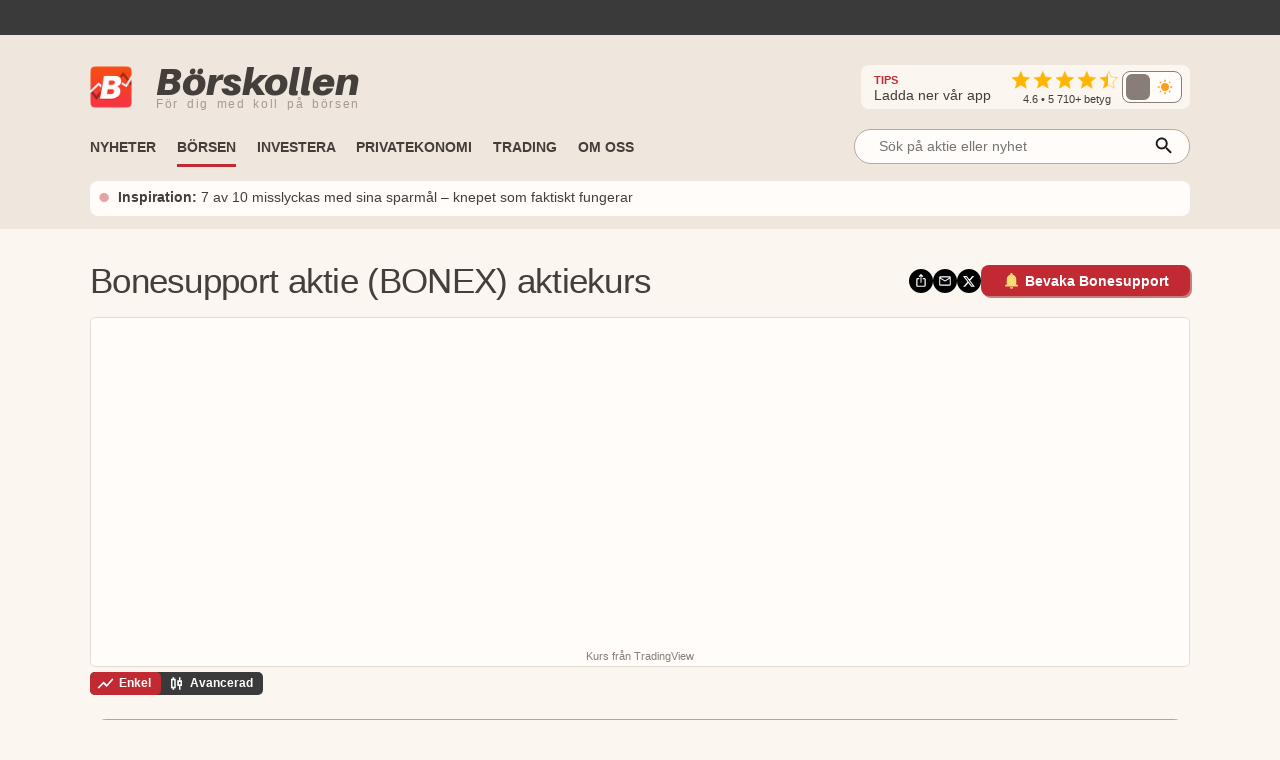

--- FILE ---
content_type: text/html; charset=utf-8
request_url: https://www.borskollen.se/aktie/bonesupport
body_size: 67181
content:
<!DOCTYPE html><html lang="sv"><head><meta charSet="utf-8"/><meta name="viewport" content="width=device-width"/><noscript class="jsx-985538971"><iframe src="https://www.googletagmanager.com/ns.html?id=GTM-TB82VVB"
                      height="0" width="0" style="display:none;visibility:hidden"></iframe></noscript><title>Bonesupport aktie | BONEX | Aktiekurs, analyser &amp; nyheter</title><meta name="description" content="SEB höjer Bonesupport till köp - central farhåga borta | Bonesupport"/><meta property="og:title" content="Bonesupport aktie | BONEX | Aktiekurs, analyser &amp; nyheter"/><meta property="og:description" content="SEB höjer Bonesupport till köp - central farhåga borta | Bonesupport"/><meta property="og:type" content="article"/><meta property="og:url" content="https://www.borskollen.se/aktie/bonesupport"/><meta property="og:image" content="https://storage.mfn.se/3c771572-d9ff-47c8-8db6-8516bd927182/bonesupport-holding.png"/><meta property="og:image:secure_url" content="https://storage.mfn.se/3c771572-d9ff-47c8-8db6-8516bd927182/bonesupport-holding.png"/><meta property="og:image:type" content="image/jpeg"/><meta property="og:site_name" content="Börskollen"/><meta property="og:locale" content="sv_SE"/><meta property="og:type" content="website"/><meta property="fb:app_id" content="826064800856587"/><meta name="twitter:card" content="summary_large_image"/><meta name="twitter:site" content="@borskollen_news"/><meta name="twitter:title" content="Bonesupport aktie | BONEX | Aktiekurs, analyser &amp; nyheter"/><meta name="twitter:description" content="SEB höjer Bonesupport till köp - central farhåga borta | Bonesupport"/><meta name="twitter:image" content="https://storage.mfn.se/3c771572-d9ff-47c8-8db6-8516bd927182/bonesupport-holding.png"/><meta property="article:publisher" content="https://www.facebook.com/borskollen"/><meta name="application-name" content="Börskollen"/><link rel="canonical" href="https://www.borskollen.se/aktie/bonesupport"/><meta name="robots" content="index,follow,max-image-preview:large"/><script type="application/ld+json">{"@context":"https://schema.org","@type":"WebPage","inLanguage":"sv-SE","isAccessibleForFree":"True","identifier":"https://www.borskollen.se","name":"Börskollen","url":"https://www.borskollen.se/aktie/bonesupport","mainEntityOfPage":{"@type":"WebPage","@id":"https://www.borskollen.se/aktie/bonesupport"},"publisher":{"@type":"NewsMediaOrganization","name":"Börskollen","url":"https://www.borskollen.se/","foundingDate":"2015-08-01","legalName":"Börskollen Sverige AB","logo":{"@type":"ImageObject","url":"https://img.borskollen.se/public/logos/borskollen_512.png","width":512,"height":512},"sameAs":["https://www.facebook.com/borskollen/","https://twitter.com/borskollen_news","https://www.instagram.com/aktier_borskollen","https://www.linkedin.com/company/b%C3%B6rskollen","https://www.allabolag.se/5592365141/borskollen-sverige-ab"]}}</script><meta name="next-head-count" content="26"/><script type="4bc55f60bbffac173312e0af-text/javascript">window.NREUM||(NREUM={});NREUM.info = {"agent":"","beacon":"bam.nr-data.net","errorBeacon":"bam.nr-data.net","licenseKey":"NRJS-c45b7b2d7300155bc66","applicationID":"831604604","agentToken":null,"applicationTime":151.871649,"transactionName":"NQdabUsEVxJYVEFcDAxNb1xbI0sAVFJCWhEJN0pQFitcGU1dRhokJzYXFlgOTQhcGG5GDxcFZQ==","queueTime":4,"ttGuid":"1b452e664f6f44d2"}; (window.NREUM||(NREUM={})).init={ajax:{deny_list:["bam.nr-data.net"]},feature_flags:["soft_nav"]};(window.NREUM||(NREUM={})).loader_config={licenseKey:"NRJS-c45b7b2d7300155bc66",applicationID:"831604604",browserID:"1120377697"};;/*! For license information please see nr-loader-rum-1.308.0.min.js.LICENSE.txt */
(()=>{var e,t,r={163:(e,t,r)=>{"use strict";r.d(t,{j:()=>E});var n=r(384),i=r(1741);var a=r(2555);r(860).K7.genericEvents;const s="experimental.resources",o="register",c=e=>{if(!e||"string"!=typeof e)return!1;try{document.createDocumentFragment().querySelector(e)}catch{return!1}return!0};var d=r(2614),u=r(944),l=r(8122);const f="[data-nr-mask]",g=e=>(0,l.a)(e,(()=>{const e={feature_flags:[],experimental:{allow_registered_children:!1,resources:!1},mask_selector:"*",block_selector:"[data-nr-block]",mask_input_options:{color:!1,date:!1,"datetime-local":!1,email:!1,month:!1,number:!1,range:!1,search:!1,tel:!1,text:!1,time:!1,url:!1,week:!1,textarea:!1,select:!1,password:!0}};return{ajax:{deny_list:void 0,block_internal:!0,enabled:!0,autoStart:!0},api:{get allow_registered_children(){return e.feature_flags.includes(o)||e.experimental.allow_registered_children},set allow_registered_children(t){e.experimental.allow_registered_children=t},duplicate_registered_data:!1},browser_consent_mode:{enabled:!1},distributed_tracing:{enabled:void 0,exclude_newrelic_header:void 0,cors_use_newrelic_header:void 0,cors_use_tracecontext_headers:void 0,allowed_origins:void 0},get feature_flags(){return e.feature_flags},set feature_flags(t){e.feature_flags=t},generic_events:{enabled:!0,autoStart:!0},harvest:{interval:30},jserrors:{enabled:!0,autoStart:!0},logging:{enabled:!0,autoStart:!0},metrics:{enabled:!0,autoStart:!0},obfuscate:void 0,page_action:{enabled:!0},page_view_event:{enabled:!0,autoStart:!0},page_view_timing:{enabled:!0,autoStart:!0},performance:{capture_marks:!1,capture_measures:!1,capture_detail:!0,resources:{get enabled(){return e.feature_flags.includes(s)||e.experimental.resources},set enabled(t){e.experimental.resources=t},asset_types:[],first_party_domains:[],ignore_newrelic:!0}},privacy:{cookies_enabled:!0},proxy:{assets:void 0,beacon:void 0},session:{expiresMs:d.wk,inactiveMs:d.BB},session_replay:{autoStart:!0,enabled:!1,preload:!1,sampling_rate:10,error_sampling_rate:100,collect_fonts:!1,inline_images:!1,fix_stylesheets:!0,mask_all_inputs:!0,get mask_text_selector(){return e.mask_selector},set mask_text_selector(t){c(t)?e.mask_selector="".concat(t,",").concat(f):""===t||null===t?e.mask_selector=f:(0,u.R)(5,t)},get block_class(){return"nr-block"},get ignore_class(){return"nr-ignore"},get mask_text_class(){return"nr-mask"},get block_selector(){return e.block_selector},set block_selector(t){c(t)?e.block_selector+=",".concat(t):""!==t&&(0,u.R)(6,t)},get mask_input_options(){return e.mask_input_options},set mask_input_options(t){t&&"object"==typeof t?e.mask_input_options={...t,password:!0}:(0,u.R)(7,t)}},session_trace:{enabled:!0,autoStart:!0},soft_navigations:{enabled:!0,autoStart:!0},spa:{enabled:!0,autoStart:!0},ssl:void 0,user_actions:{enabled:!0,elementAttributes:["id","className","tagName","type"]}}})());var p=r(6154),m=r(9324);let h=0;const v={buildEnv:m.F3,distMethod:m.Xs,version:m.xv,originTime:p.WN},b={consented:!1},y={appMetadata:{},get consented(){return this.session?.state?.consent||b.consented},set consented(e){b.consented=e},customTransaction:void 0,denyList:void 0,disabled:!1,harvester:void 0,isolatedBacklog:!1,isRecording:!1,loaderType:void 0,maxBytes:3e4,obfuscator:void 0,onerror:void 0,ptid:void 0,releaseIds:{},session:void 0,timeKeeper:void 0,registeredEntities:[],jsAttributesMetadata:{bytes:0},get harvestCount(){return++h}},_=e=>{const t=(0,l.a)(e,y),r=Object.keys(v).reduce((e,t)=>(e[t]={value:v[t],writable:!1,configurable:!0,enumerable:!0},e),{});return Object.defineProperties(t,r)};var w=r(5701);const x=e=>{const t=e.startsWith("http");e+="/",r.p=t?e:"https://"+e};var R=r(7836),k=r(3241);const A={accountID:void 0,trustKey:void 0,agentID:void 0,licenseKey:void 0,applicationID:void 0,xpid:void 0},S=e=>(0,l.a)(e,A),T=new Set;function E(e,t={},r,s){let{init:o,info:c,loader_config:d,runtime:u={},exposed:l=!0}=t;if(!c){const e=(0,n.pV)();o=e.init,c=e.info,d=e.loader_config}e.init=g(o||{}),e.loader_config=S(d||{}),c.jsAttributes??={},p.bv&&(c.jsAttributes.isWorker=!0),e.info=(0,a.D)(c);const f=e.init,m=[c.beacon,c.errorBeacon];T.has(e.agentIdentifier)||(f.proxy.assets&&(x(f.proxy.assets),m.push(f.proxy.assets)),f.proxy.beacon&&m.push(f.proxy.beacon),e.beacons=[...m],function(e){const t=(0,n.pV)();Object.getOwnPropertyNames(i.W.prototype).forEach(r=>{const n=i.W.prototype[r];if("function"!=typeof n||"constructor"===n)return;let a=t[r];e[r]&&!1!==e.exposed&&"micro-agent"!==e.runtime?.loaderType&&(t[r]=(...t)=>{const n=e[r](...t);return a?a(...t):n})})}(e),(0,n.US)("activatedFeatures",w.B)),u.denyList=[...f.ajax.deny_list||[],...f.ajax.block_internal?m:[]],u.ptid=e.agentIdentifier,u.loaderType=r,e.runtime=_(u),T.has(e.agentIdentifier)||(e.ee=R.ee.get(e.agentIdentifier),e.exposed=l,(0,k.W)({agentIdentifier:e.agentIdentifier,drained:!!w.B?.[e.agentIdentifier],type:"lifecycle",name:"initialize",feature:void 0,data:e.config})),T.add(e.agentIdentifier)}},384:(e,t,r)=>{"use strict";r.d(t,{NT:()=>s,US:()=>u,Zm:()=>o,bQ:()=>d,dV:()=>c,pV:()=>l});var n=r(6154),i=r(1863),a=r(1910);const s={beacon:"bam.nr-data.net",errorBeacon:"bam.nr-data.net"};function o(){return n.gm.NREUM||(n.gm.NREUM={}),void 0===n.gm.newrelic&&(n.gm.newrelic=n.gm.NREUM),n.gm.NREUM}function c(){let e=o();return e.o||(e.o={ST:n.gm.setTimeout,SI:n.gm.setImmediate||n.gm.setInterval,CT:n.gm.clearTimeout,XHR:n.gm.XMLHttpRequest,REQ:n.gm.Request,EV:n.gm.Event,PR:n.gm.Promise,MO:n.gm.MutationObserver,FETCH:n.gm.fetch,WS:n.gm.WebSocket},(0,a.i)(...Object.values(e.o))),e}function d(e,t){let r=o();r.initializedAgents??={},t.initializedAt={ms:(0,i.t)(),date:new Date},r.initializedAgents[e]=t}function u(e,t){o()[e]=t}function l(){return function(){let e=o();const t=e.info||{};e.info={beacon:s.beacon,errorBeacon:s.errorBeacon,...t}}(),function(){let e=o();const t=e.init||{};e.init={...t}}(),c(),function(){let e=o();const t=e.loader_config||{};e.loader_config={...t}}(),o()}},782:(e,t,r)=>{"use strict";r.d(t,{T:()=>n});const n=r(860).K7.pageViewTiming},860:(e,t,r)=>{"use strict";r.d(t,{$J:()=>u,K7:()=>c,P3:()=>d,XX:()=>i,Yy:()=>o,df:()=>a,qY:()=>n,v4:()=>s});const n="events",i="jserrors",a="browser/blobs",s="rum",o="browser/logs",c={ajax:"ajax",genericEvents:"generic_events",jserrors:i,logging:"logging",metrics:"metrics",pageAction:"page_action",pageViewEvent:"page_view_event",pageViewTiming:"page_view_timing",sessionReplay:"session_replay",sessionTrace:"session_trace",softNav:"soft_navigations",spa:"spa"},d={[c.pageViewEvent]:1,[c.pageViewTiming]:2,[c.metrics]:3,[c.jserrors]:4,[c.spa]:5,[c.ajax]:6,[c.sessionTrace]:7,[c.softNav]:8,[c.sessionReplay]:9,[c.logging]:10,[c.genericEvents]:11},u={[c.pageViewEvent]:s,[c.pageViewTiming]:n,[c.ajax]:n,[c.spa]:n,[c.softNav]:n,[c.metrics]:i,[c.jserrors]:i,[c.sessionTrace]:a,[c.sessionReplay]:a,[c.logging]:o,[c.genericEvents]:"ins"}},944:(e,t,r)=>{"use strict";r.d(t,{R:()=>i});var n=r(3241);function i(e,t){"function"==typeof console.debug&&(console.debug("New Relic Warning: https://github.com/newrelic/newrelic-browser-agent/blob/main/docs/warning-codes.md#".concat(e),t),(0,n.W)({agentIdentifier:null,drained:null,type:"data",name:"warn",feature:"warn",data:{code:e,secondary:t}}))}},1687:(e,t,r)=>{"use strict";r.d(t,{Ak:()=>d,Ze:()=>f,x3:()=>u});var n=r(3241),i=r(7836),a=r(3606),s=r(860),o=r(2646);const c={};function d(e,t){const r={staged:!1,priority:s.P3[t]||0};l(e),c[e].get(t)||c[e].set(t,r)}function u(e,t){e&&c[e]&&(c[e].get(t)&&c[e].delete(t),p(e,t,!1),c[e].size&&g(e))}function l(e){if(!e)throw new Error("agentIdentifier required");c[e]||(c[e]=new Map)}function f(e="",t="feature",r=!1){if(l(e),!e||!c[e].get(t)||r)return p(e,t);c[e].get(t).staged=!0,g(e)}function g(e){const t=Array.from(c[e]);t.every(([e,t])=>t.staged)&&(t.sort((e,t)=>e[1].priority-t[1].priority),t.forEach(([t])=>{c[e].delete(t),p(e,t)}))}function p(e,t,r=!0){const s=e?i.ee.get(e):i.ee,c=a.i.handlers;if(!s.aborted&&s.backlog&&c){if((0,n.W)({agentIdentifier:e,type:"lifecycle",name:"drain",feature:t}),r){const e=s.backlog[t],r=c[t];if(r){for(let t=0;e&&t<e.length;++t)m(e[t],r);Object.entries(r).forEach(([e,t])=>{Object.values(t||{}).forEach(t=>{t[0]?.on&&t[0]?.context()instanceof o.y&&t[0].on(e,t[1])})})}}s.isolatedBacklog||delete c[t],s.backlog[t]=null,s.emit("drain-"+t,[])}}function m(e,t){var r=e[1];Object.values(t[r]||{}).forEach(t=>{var r=e[0];if(t[0]===r){var n=t[1],i=e[3],a=e[2];n.apply(i,a)}})}},1738:(e,t,r)=>{"use strict";r.d(t,{U:()=>g,Y:()=>f});var n=r(3241),i=r(9908),a=r(1863),s=r(944),o=r(5701),c=r(3969),d=r(8362),u=r(860),l=r(4261);function f(e,t,r,a){const f=a||r;!f||f[e]&&f[e]!==d.d.prototype[e]||(f[e]=function(){(0,i.p)(c.xV,["API/"+e+"/called"],void 0,u.K7.metrics,r.ee),(0,n.W)({agentIdentifier:r.agentIdentifier,drained:!!o.B?.[r.agentIdentifier],type:"data",name:"api",feature:l.Pl+e,data:{}});try{return t.apply(this,arguments)}catch(e){(0,s.R)(23,e)}})}function g(e,t,r,n,s){const o=e.info;null===r?delete o.jsAttributes[t]:o.jsAttributes[t]=r,(s||null===r)&&(0,i.p)(l.Pl+n,[(0,a.t)(),t,r],void 0,"session",e.ee)}},1741:(e,t,r)=>{"use strict";r.d(t,{W:()=>a});var n=r(944),i=r(4261);class a{#e(e,...t){if(this[e]!==a.prototype[e])return this[e](...t);(0,n.R)(35,e)}addPageAction(e,t){return this.#e(i.hG,e,t)}register(e){return this.#e(i.eY,e)}recordCustomEvent(e,t){return this.#e(i.fF,e,t)}setPageViewName(e,t){return this.#e(i.Fw,e,t)}setCustomAttribute(e,t,r){return this.#e(i.cD,e,t,r)}noticeError(e,t){return this.#e(i.o5,e,t)}setUserId(e,t=!1){return this.#e(i.Dl,e,t)}setApplicationVersion(e){return this.#e(i.nb,e)}setErrorHandler(e){return this.#e(i.bt,e)}addRelease(e,t){return this.#e(i.k6,e,t)}log(e,t){return this.#e(i.$9,e,t)}start(){return this.#e(i.d3)}finished(e){return this.#e(i.BL,e)}recordReplay(){return this.#e(i.CH)}pauseReplay(){return this.#e(i.Tb)}addToTrace(e){return this.#e(i.U2,e)}setCurrentRouteName(e){return this.#e(i.PA,e)}interaction(e){return this.#e(i.dT,e)}wrapLogger(e,t,r){return this.#e(i.Wb,e,t,r)}measure(e,t){return this.#e(i.V1,e,t)}consent(e){return this.#e(i.Pv,e)}}},1863:(e,t,r)=>{"use strict";function n(){return Math.floor(performance.now())}r.d(t,{t:()=>n})},1910:(e,t,r)=>{"use strict";r.d(t,{i:()=>a});var n=r(944);const i=new Map;function a(...e){return e.every(e=>{if(i.has(e))return i.get(e);const t="function"==typeof e?e.toString():"",r=t.includes("[native code]"),a=t.includes("nrWrapper");return r||a||(0,n.R)(64,e?.name||t),i.set(e,r),r})}},2555:(e,t,r)=>{"use strict";r.d(t,{D:()=>o,f:()=>s});var n=r(384),i=r(8122);const a={beacon:n.NT.beacon,errorBeacon:n.NT.errorBeacon,licenseKey:void 0,applicationID:void 0,sa:void 0,queueTime:void 0,applicationTime:void 0,ttGuid:void 0,user:void 0,account:void 0,product:void 0,extra:void 0,jsAttributes:{},userAttributes:void 0,atts:void 0,transactionName:void 0,tNamePlain:void 0};function s(e){try{return!!e.licenseKey&&!!e.errorBeacon&&!!e.applicationID}catch(e){return!1}}const o=e=>(0,i.a)(e,a)},2614:(e,t,r)=>{"use strict";r.d(t,{BB:()=>s,H3:()=>n,g:()=>d,iL:()=>c,tS:()=>o,uh:()=>i,wk:()=>a});const n="NRBA",i="SESSION",a=144e5,s=18e5,o={STARTED:"session-started",PAUSE:"session-pause",RESET:"session-reset",RESUME:"session-resume",UPDATE:"session-update"},c={SAME_TAB:"same-tab",CROSS_TAB:"cross-tab"},d={OFF:0,FULL:1,ERROR:2}},2646:(e,t,r)=>{"use strict";r.d(t,{y:()=>n});class n{constructor(e){this.contextId=e}}},2843:(e,t,r)=>{"use strict";r.d(t,{G:()=>a,u:()=>i});var n=r(3878);function i(e,t=!1,r,i){(0,n.DD)("visibilitychange",function(){if(t)return void("hidden"===document.visibilityState&&e());e(document.visibilityState)},r,i)}function a(e,t,r){(0,n.sp)("pagehide",e,t,r)}},3241:(e,t,r)=>{"use strict";r.d(t,{W:()=>a});var n=r(6154);const i="newrelic";function a(e={}){try{n.gm.dispatchEvent(new CustomEvent(i,{detail:e}))}catch(e){}}},3606:(e,t,r)=>{"use strict";r.d(t,{i:()=>a});var n=r(9908);a.on=s;var i=a.handlers={};function a(e,t,r,a){s(a||n.d,i,e,t,r)}function s(e,t,r,i,a){a||(a="feature"),e||(e=n.d);var s=t[a]=t[a]||{};(s[r]=s[r]||[]).push([e,i])}},3878:(e,t,r)=>{"use strict";function n(e,t){return{capture:e,passive:!1,signal:t}}function i(e,t,r=!1,i){window.addEventListener(e,t,n(r,i))}function a(e,t,r=!1,i){document.addEventListener(e,t,n(r,i))}r.d(t,{DD:()=>a,jT:()=>n,sp:()=>i})},3969:(e,t,r)=>{"use strict";r.d(t,{TZ:()=>n,XG:()=>o,rs:()=>i,xV:()=>s,z_:()=>a});const n=r(860).K7.metrics,i="sm",a="cm",s="storeSupportabilityMetrics",o="storeEventMetrics"},4234:(e,t,r)=>{"use strict";r.d(t,{W:()=>a});var n=r(7836),i=r(1687);class a{constructor(e,t){this.agentIdentifier=e,this.ee=n.ee.get(e),this.featureName=t,this.blocked=!1}deregisterDrain(){(0,i.x3)(this.agentIdentifier,this.featureName)}}},4261:(e,t,r)=>{"use strict";r.d(t,{$9:()=>d,BL:()=>o,CH:()=>g,Dl:()=>_,Fw:()=>y,PA:()=>h,Pl:()=>n,Pv:()=>k,Tb:()=>l,U2:()=>a,V1:()=>R,Wb:()=>x,bt:()=>b,cD:()=>v,d3:()=>w,dT:()=>c,eY:()=>p,fF:()=>f,hG:()=>i,k6:()=>s,nb:()=>m,o5:()=>u});const n="api-",i="addPageAction",a="addToTrace",s="addRelease",o="finished",c="interaction",d="log",u="noticeError",l="pauseReplay",f="recordCustomEvent",g="recordReplay",p="register",m="setApplicationVersion",h="setCurrentRouteName",v="setCustomAttribute",b="setErrorHandler",y="setPageViewName",_="setUserId",w="start",x="wrapLogger",R="measure",k="consent"},5289:(e,t,r)=>{"use strict";r.d(t,{GG:()=>s,Qr:()=>c,sB:()=>o});var n=r(3878),i=r(6389);function a(){return"undefined"==typeof document||"complete"===document.readyState}function s(e,t){if(a())return e();const r=(0,i.J)(e),s=setInterval(()=>{a()&&(clearInterval(s),r())},500);(0,n.sp)("load",r,t)}function o(e){if(a())return e();(0,n.DD)("DOMContentLoaded",e)}function c(e){if(a())return e();(0,n.sp)("popstate",e)}},5607:(e,t,r)=>{"use strict";r.d(t,{W:()=>n});const n=(0,r(9566).bz)()},5701:(e,t,r)=>{"use strict";r.d(t,{B:()=>a,t:()=>s});var n=r(3241);const i=new Set,a={};function s(e,t){const r=t.agentIdentifier;a[r]??={},e&&"object"==typeof e&&(i.has(r)||(t.ee.emit("rumresp",[e]),a[r]=e,i.add(r),(0,n.W)({agentIdentifier:r,loaded:!0,drained:!0,type:"lifecycle",name:"load",feature:void 0,data:e})))}},6154:(e,t,r)=>{"use strict";r.d(t,{OF:()=>c,RI:()=>i,WN:()=>u,bv:()=>a,eN:()=>l,gm:()=>s,mw:()=>o,sb:()=>d});var n=r(1863);const i="undefined"!=typeof window&&!!window.document,a="undefined"!=typeof WorkerGlobalScope&&("undefined"!=typeof self&&self instanceof WorkerGlobalScope&&self.navigator instanceof WorkerNavigator||"undefined"!=typeof globalThis&&globalThis instanceof WorkerGlobalScope&&globalThis.navigator instanceof WorkerNavigator),s=i?window:"undefined"!=typeof WorkerGlobalScope&&("undefined"!=typeof self&&self instanceof WorkerGlobalScope&&self||"undefined"!=typeof globalThis&&globalThis instanceof WorkerGlobalScope&&globalThis),o=Boolean("hidden"===s?.document?.visibilityState),c=/iPad|iPhone|iPod/.test(s.navigator?.userAgent),d=c&&"undefined"==typeof SharedWorker,u=((()=>{const e=s.navigator?.userAgent?.match(/Firefox[/\s](\d+\.\d+)/);Array.isArray(e)&&e.length>=2&&e[1]})(),Date.now()-(0,n.t)()),l=()=>"undefined"!=typeof PerformanceNavigationTiming&&s?.performance?.getEntriesByType("navigation")?.[0]?.responseStart},6389:(e,t,r)=>{"use strict";function n(e,t=500,r={}){const n=r?.leading||!1;let i;return(...r)=>{n&&void 0===i&&(e.apply(this,r),i=setTimeout(()=>{i=clearTimeout(i)},t)),n||(clearTimeout(i),i=setTimeout(()=>{e.apply(this,r)},t))}}function i(e){let t=!1;return(...r)=>{t||(t=!0,e.apply(this,r))}}r.d(t,{J:()=>i,s:()=>n})},6630:(e,t,r)=>{"use strict";r.d(t,{T:()=>n});const n=r(860).K7.pageViewEvent},7699:(e,t,r)=>{"use strict";r.d(t,{It:()=>a,KC:()=>o,No:()=>i,qh:()=>s});var n=r(860);const i=16e3,a=1e6,s="SESSION_ERROR",o={[n.K7.logging]:!0,[n.K7.genericEvents]:!1,[n.K7.jserrors]:!1,[n.K7.ajax]:!1}},7836:(e,t,r)=>{"use strict";r.d(t,{P:()=>o,ee:()=>c});var n=r(384),i=r(8990),a=r(2646),s=r(5607);const o="nr@context:".concat(s.W),c=function e(t,r){var n={},s={},u={},l=!1;try{l=16===r.length&&d.initializedAgents?.[r]?.runtime.isolatedBacklog}catch(e){}var f={on:p,addEventListener:p,removeEventListener:function(e,t){var r=n[e];if(!r)return;for(var i=0;i<r.length;i++)r[i]===t&&r.splice(i,1)},emit:function(e,r,n,i,a){!1!==a&&(a=!0);if(c.aborted&&!i)return;t&&a&&t.emit(e,r,n);var o=g(n);m(e).forEach(e=>{e.apply(o,r)});var d=v()[s[e]];d&&d.push([f,e,r,o]);return o},get:h,listeners:m,context:g,buffer:function(e,t){const r=v();if(t=t||"feature",f.aborted)return;Object.entries(e||{}).forEach(([e,n])=>{s[n]=t,t in r||(r[t]=[])})},abort:function(){f._aborted=!0,Object.keys(f.backlog).forEach(e=>{delete f.backlog[e]})},isBuffering:function(e){return!!v()[s[e]]},debugId:r,backlog:l?{}:t&&"object"==typeof t.backlog?t.backlog:{},isolatedBacklog:l};return Object.defineProperty(f,"aborted",{get:()=>{let e=f._aborted||!1;return e||(t&&(e=t.aborted),e)}}),f;function g(e){return e&&e instanceof a.y?e:e?(0,i.I)(e,o,()=>new a.y(o)):new a.y(o)}function p(e,t){n[e]=m(e).concat(t)}function m(e){return n[e]||[]}function h(t){return u[t]=u[t]||e(f,t)}function v(){return f.backlog}}(void 0,"globalEE"),d=(0,n.Zm)();d.ee||(d.ee=c)},8122:(e,t,r)=>{"use strict";r.d(t,{a:()=>i});var n=r(944);function i(e,t){try{if(!e||"object"!=typeof e)return(0,n.R)(3);if(!t||"object"!=typeof t)return(0,n.R)(4);const r=Object.create(Object.getPrototypeOf(t),Object.getOwnPropertyDescriptors(t)),a=0===Object.keys(r).length?e:r;for(let s in a)if(void 0!==e[s])try{if(null===e[s]){r[s]=null;continue}Array.isArray(e[s])&&Array.isArray(t[s])?r[s]=Array.from(new Set([...e[s],...t[s]])):"object"==typeof e[s]&&"object"==typeof t[s]?r[s]=i(e[s],t[s]):r[s]=e[s]}catch(e){r[s]||(0,n.R)(1,e)}return r}catch(e){(0,n.R)(2,e)}}},8362:(e,t,r)=>{"use strict";r.d(t,{d:()=>a});var n=r(9566),i=r(1741);class a extends i.W{agentIdentifier=(0,n.LA)(16)}},8374:(e,t,r)=>{r.nc=(()=>{try{return document?.currentScript?.nonce}catch(e){}return""})()},8990:(e,t,r)=>{"use strict";r.d(t,{I:()=>i});var n=Object.prototype.hasOwnProperty;function i(e,t,r){if(n.call(e,t))return e[t];var i=r();if(Object.defineProperty&&Object.keys)try{return Object.defineProperty(e,t,{value:i,writable:!0,enumerable:!1}),i}catch(e){}return e[t]=i,i}},9324:(e,t,r)=>{"use strict";r.d(t,{F3:()=>i,Xs:()=>a,xv:()=>n});const n="1.308.0",i="PROD",a="CDN"},9566:(e,t,r)=>{"use strict";r.d(t,{LA:()=>o,bz:()=>s});var n=r(6154);const i="xxxxxxxx-xxxx-4xxx-yxxx-xxxxxxxxxxxx";function a(e,t){return e?15&e[t]:16*Math.random()|0}function s(){const e=n.gm?.crypto||n.gm?.msCrypto;let t,r=0;return e&&e.getRandomValues&&(t=e.getRandomValues(new Uint8Array(30))),i.split("").map(e=>"x"===e?a(t,r++).toString(16):"y"===e?(3&a()|8).toString(16):e).join("")}function o(e){const t=n.gm?.crypto||n.gm?.msCrypto;let r,i=0;t&&t.getRandomValues&&(r=t.getRandomValues(new Uint8Array(e)));const s=[];for(var o=0;o<e;o++)s.push(a(r,i++).toString(16));return s.join("")}},9908:(e,t,r)=>{"use strict";r.d(t,{d:()=>n,p:()=>i});var n=r(7836).ee.get("handle");function i(e,t,r,i,a){a?(a.buffer([e],i),a.emit(e,t,r)):(n.buffer([e],i),n.emit(e,t,r))}}},n={};function i(e){var t=n[e];if(void 0!==t)return t.exports;var a=n[e]={exports:{}};return r[e](a,a.exports,i),a.exports}i.m=r,i.d=(e,t)=>{for(var r in t)i.o(t,r)&&!i.o(e,r)&&Object.defineProperty(e,r,{enumerable:!0,get:t[r]})},i.f={},i.e=e=>Promise.all(Object.keys(i.f).reduce((t,r)=>(i.f[r](e,t),t),[])),i.u=e=>"nr-rum-1.308.0.min.js",i.o=(e,t)=>Object.prototype.hasOwnProperty.call(e,t),e={},t="NRBA-1.308.0.PROD:",i.l=(r,n,a,s)=>{if(e[r])e[r].push(n);else{var o,c;if(void 0!==a)for(var d=document.getElementsByTagName("script"),u=0;u<d.length;u++){var l=d[u];if(l.getAttribute("src")==r||l.getAttribute("data-webpack")==t+a){o=l;break}}if(!o){c=!0;var f={296:"sha512-+MIMDsOcckGXa1EdWHqFNv7P+JUkd5kQwCBr3KE6uCvnsBNUrdSt4a/3/L4j4TxtnaMNjHpza2/erNQbpacJQA=="};(o=document.createElement("script")).charset="utf-8",i.nc&&o.setAttribute("nonce",i.nc),o.setAttribute("data-webpack",t+a),o.src=r,0!==o.src.indexOf(window.location.origin+"/")&&(o.crossOrigin="anonymous"),f[s]&&(o.integrity=f[s])}e[r]=[n];var g=(t,n)=>{o.onerror=o.onload=null,clearTimeout(p);var i=e[r];if(delete e[r],o.parentNode&&o.parentNode.removeChild(o),i&&i.forEach(e=>e(n)),t)return t(n)},p=setTimeout(g.bind(null,void 0,{type:"timeout",target:o}),12e4);o.onerror=g.bind(null,o.onerror),o.onload=g.bind(null,o.onload),c&&document.head.appendChild(o)}},i.r=e=>{"undefined"!=typeof Symbol&&Symbol.toStringTag&&Object.defineProperty(e,Symbol.toStringTag,{value:"Module"}),Object.defineProperty(e,"__esModule",{value:!0})},i.p="https://js-agent.newrelic.com/",(()=>{var e={374:0,840:0};i.f.j=(t,r)=>{var n=i.o(e,t)?e[t]:void 0;if(0!==n)if(n)r.push(n[2]);else{var a=new Promise((r,i)=>n=e[t]=[r,i]);r.push(n[2]=a);var s=i.p+i.u(t),o=new Error;i.l(s,r=>{if(i.o(e,t)&&(0!==(n=e[t])&&(e[t]=void 0),n)){var a=r&&("load"===r.type?"missing":r.type),s=r&&r.target&&r.target.src;o.message="Loading chunk "+t+" failed: ("+a+": "+s+")",o.name="ChunkLoadError",o.type=a,o.request=s,n[1](o)}},"chunk-"+t,t)}};var t=(t,r)=>{var n,a,[s,o,c]=r,d=0;if(s.some(t=>0!==e[t])){for(n in o)i.o(o,n)&&(i.m[n]=o[n]);if(c)c(i)}for(t&&t(r);d<s.length;d++)a=s[d],i.o(e,a)&&e[a]&&e[a][0](),e[a]=0},r=self["webpackChunk:NRBA-1.308.0.PROD"]=self["webpackChunk:NRBA-1.308.0.PROD"]||[];r.forEach(t.bind(null,0)),r.push=t.bind(null,r.push.bind(r))})(),(()=>{"use strict";i(8374);var e=i(8362),t=i(860);const r=Object.values(t.K7);var n=i(163);var a=i(9908),s=i(1863),o=i(4261),c=i(1738);var d=i(1687),u=i(4234),l=i(5289),f=i(6154),g=i(944),p=i(384);const m=e=>f.RI&&!0===e?.privacy.cookies_enabled;function h(e){return!!(0,p.dV)().o.MO&&m(e)&&!0===e?.session_trace.enabled}var v=i(6389),b=i(7699);class y extends u.W{constructor(e,t){super(e.agentIdentifier,t),this.agentRef=e,this.abortHandler=void 0,this.featAggregate=void 0,this.loadedSuccessfully=void 0,this.onAggregateImported=new Promise(e=>{this.loadedSuccessfully=e}),this.deferred=Promise.resolve(),!1===e.init[this.featureName].autoStart?this.deferred=new Promise((t,r)=>{this.ee.on("manual-start-all",(0,v.J)(()=>{(0,d.Ak)(e.agentIdentifier,this.featureName),t()}))}):(0,d.Ak)(e.agentIdentifier,t)}importAggregator(e,t,r={}){if(this.featAggregate)return;const n=async()=>{let n;await this.deferred;try{if(m(e.init)){const{setupAgentSession:t}=await i.e(296).then(i.bind(i,3305));n=t(e)}}catch(e){(0,g.R)(20,e),this.ee.emit("internal-error",[e]),(0,a.p)(b.qh,[e],void 0,this.featureName,this.ee)}try{if(!this.#t(this.featureName,n,e.init))return(0,d.Ze)(this.agentIdentifier,this.featureName),void this.loadedSuccessfully(!1);const{Aggregate:i}=await t();this.featAggregate=new i(e,r),e.runtime.harvester.initializedAggregates.push(this.featAggregate),this.loadedSuccessfully(!0)}catch(e){(0,g.R)(34,e),this.abortHandler?.(),(0,d.Ze)(this.agentIdentifier,this.featureName,!0),this.loadedSuccessfully(!1),this.ee&&this.ee.abort()}};f.RI?(0,l.GG)(()=>n(),!0):n()}#t(e,r,n){if(this.blocked)return!1;switch(e){case t.K7.sessionReplay:return h(n)&&!!r;case t.K7.sessionTrace:return!!r;default:return!0}}}var _=i(6630),w=i(2614),x=i(3241);class R extends y{static featureName=_.T;constructor(e){var t;super(e,_.T),this.setupInspectionEvents(e.agentIdentifier),t=e,(0,c.Y)(o.Fw,function(e,r){"string"==typeof e&&("/"!==e.charAt(0)&&(e="/"+e),t.runtime.customTransaction=(r||"http://custom.transaction")+e,(0,a.p)(o.Pl+o.Fw,[(0,s.t)()],void 0,void 0,t.ee))},t),this.importAggregator(e,()=>i.e(296).then(i.bind(i,3943)))}setupInspectionEvents(e){const t=(t,r)=>{t&&(0,x.W)({agentIdentifier:e,timeStamp:t.timeStamp,loaded:"complete"===t.target.readyState,type:"window",name:r,data:t.target.location+""})};(0,l.sB)(e=>{t(e,"DOMContentLoaded")}),(0,l.GG)(e=>{t(e,"load")}),(0,l.Qr)(e=>{t(e,"navigate")}),this.ee.on(w.tS.UPDATE,(t,r)=>{(0,x.W)({agentIdentifier:e,type:"lifecycle",name:"session",data:r})})}}class k extends e.d{constructor(e){var t;(super(),f.gm)?(this.features={},(0,p.bQ)(this.agentIdentifier,this),this.desiredFeatures=new Set(e.features||[]),this.desiredFeatures.add(R),(0,n.j)(this,e,e.loaderType||"agent"),t=this,(0,c.Y)(o.cD,function(e,r,n=!1){if("string"==typeof e){if(["string","number","boolean"].includes(typeof r)||null===r)return(0,c.U)(t,e,r,o.cD,n);(0,g.R)(40,typeof r)}else(0,g.R)(39,typeof e)},t),function(e){(0,c.Y)(o.Dl,function(t,r=!1){if("string"!=typeof t&&null!==t)return void(0,g.R)(41,typeof t);const n=e.info.jsAttributes["enduser.id"];r&&null!=n&&n!==t?(0,a.p)(o.Pl+"setUserIdAndResetSession",[t],void 0,"session",e.ee):(0,c.U)(e,"enduser.id",t,o.Dl,!0)},e)}(this),function(e){(0,c.Y)(o.nb,function(t){if("string"==typeof t||null===t)return(0,c.U)(e,"application.version",t,o.nb,!1);(0,g.R)(42,typeof t)},e)}(this),function(e){(0,c.Y)(o.d3,function(){e.ee.emit("manual-start-all")},e)}(this),function(e){(0,c.Y)(o.Pv,function(t=!0){if("boolean"==typeof t){if((0,a.p)(o.Pl+o.Pv,[t],void 0,"session",e.ee),e.runtime.consented=t,t){const t=e.features.page_view_event;t.onAggregateImported.then(e=>{const r=t.featAggregate;e&&!r.sentRum&&r.sendRum()})}}else(0,g.R)(65,typeof t)},e)}(this),this.run()):(0,g.R)(21)}get config(){return{info:this.info,init:this.init,loader_config:this.loader_config,runtime:this.runtime}}get api(){return this}run(){try{const e=function(e){const t={};return r.forEach(r=>{t[r]=!!e[r]?.enabled}),t}(this.init),n=[...this.desiredFeatures];n.sort((e,r)=>t.P3[e.featureName]-t.P3[r.featureName]),n.forEach(r=>{if(!e[r.featureName]&&r.featureName!==t.K7.pageViewEvent)return;if(r.featureName===t.K7.spa)return void(0,g.R)(67);const n=function(e){switch(e){case t.K7.ajax:return[t.K7.jserrors];case t.K7.sessionTrace:return[t.K7.ajax,t.K7.pageViewEvent];case t.K7.sessionReplay:return[t.K7.sessionTrace];case t.K7.pageViewTiming:return[t.K7.pageViewEvent];default:return[]}}(r.featureName).filter(e=>!(e in this.features));n.length>0&&(0,g.R)(36,{targetFeature:r.featureName,missingDependencies:n}),this.features[r.featureName]=new r(this)})}catch(e){(0,g.R)(22,e);for(const e in this.features)this.features[e].abortHandler?.();const t=(0,p.Zm)();delete t.initializedAgents[this.agentIdentifier]?.features,delete this.sharedAggregator;return t.ee.get(this.agentIdentifier).abort(),!1}}}var A=i(2843),S=i(782);class T extends y{static featureName=S.T;constructor(e){super(e,S.T),f.RI&&((0,A.u)(()=>(0,a.p)("docHidden",[(0,s.t)()],void 0,S.T,this.ee),!0),(0,A.G)(()=>(0,a.p)("winPagehide",[(0,s.t)()],void 0,S.T,this.ee)),this.importAggregator(e,()=>i.e(296).then(i.bind(i,2117))))}}var E=i(3969);class I extends y{static featureName=E.TZ;constructor(e){super(e,E.TZ),f.RI&&document.addEventListener("securitypolicyviolation",e=>{(0,a.p)(E.xV,["Generic/CSPViolation/Detected"],void 0,this.featureName,this.ee)}),this.importAggregator(e,()=>i.e(296).then(i.bind(i,9623)))}}new k({features:[R,T,I],loaderType:"lite"})})()})();</script><meta http-equiv="Content-Type" content="text/html; charset=UTF-8"/><link rel="apple-touch-icon" href="https://img.borskollen.se/public/favicon/apple-touch-icon.png"/><link rel="shortcut icon" href="https://img.borskollen.se/public/favicon/favicon.ico"/><link rel="icon" sizes="32x32" href="https://img.borskollen.se/public/favicon/favicon-32x32.png"/><link rel="icon" sizes="16x16" href="https://img.borskollen.se/public/favicon/favicon-16x16.png"/><link rel="manifest" href="https://img.borskollen.se/public/favicon/site.webmanifest"/><link rel="alternate" type="application/rss+xml" title="Alla nyheter" href="https://www.borskollen.se/feed/nyheter"/><link rel="preconnect" href="https://fonts.gstatic.com" crossorigin /><link rel="preload" href="/_next/static/css/58e801a55128d501.css" as="style"/><link rel="stylesheet" href="/_next/static/css/58e801a55128d501.css" data-n-g=""/><noscript data-n-css=""></noscript><script defer="" nomodule="" src="/_next/static/chunks/polyfills-c67a75d1b6f99dc8.js" type="4bc55f60bbffac173312e0af-text/javascript"></script><script id="lwadm-script" src="https://lwadm.com/lw/pbjs?pid=accf63e4-847c-47e4-98ff-922a3d9e8696" defer="" data-nscript="beforeInteractive" type="4bc55f60bbffac173312e0af-text/javascript"></script><script defer="" src="/_next/static/chunks/6431-5119e5b9f45f98f9.js" type="4bc55f60bbffac173312e0af-text/javascript"></script><script defer="" src="/_next/static/chunks/1334-20519c1d1230c783.js" type="4bc55f60bbffac173312e0af-text/javascript"></script><script defer="" src="/_next/static/chunks/7477.addee3584d79e6c0.js" type="4bc55f60bbffac173312e0af-text/javascript"></script><script src="/_next/static/chunks/webpack-301d07747af5cbd8.js" defer="" type="4bc55f60bbffac173312e0af-text/javascript"></script><script src="/_next/static/chunks/framework-fee8a7e75612eda8.js" defer="" type="4bc55f60bbffac173312e0af-text/javascript"></script><script src="/_next/static/chunks/main-ad7aa9c10cfa3162.js" defer="" type="4bc55f60bbffac173312e0af-text/javascript"></script><script src="/_next/static/chunks/pages/_app-8d890254e32c26ad.js" defer="" type="4bc55f60bbffac173312e0af-text/javascript"></script><script src="/_next/static/chunks/5068-9ec978c0fc8b8c84.js" defer="" type="4bc55f60bbffac173312e0af-text/javascript"></script><script src="/_next/static/chunks/2940-d197e1775f4a7a3c.js" defer="" type="4bc55f60bbffac173312e0af-text/javascript"></script><script src="/_next/static/chunks/7508-84a9aa5830270b15.js" defer="" type="4bc55f60bbffac173312e0af-text/javascript"></script><script src="/_next/static/chunks/1007-14d3272e1c1b94a0.js" defer="" type="4bc55f60bbffac173312e0af-text/javascript"></script><script src="/_next/static/chunks/1957-084b1cde7b5701a1.js" defer="" type="4bc55f60bbffac173312e0af-text/javascript"></script><script src="/_next/static/chunks/1875-58ef15a8d349c75b.js" defer="" type="4bc55f60bbffac173312e0af-text/javascript"></script><script src="/_next/static/chunks/304-d5c82598c8e62d79.js" defer="" type="4bc55f60bbffac173312e0af-text/javascript"></script><script src="/_next/static/chunks/3748-4e23e914b501eb5b.js" defer="" type="4bc55f60bbffac173312e0af-text/javascript"></script><script src="/_next/static/chunks/6950-d5e0633109a1d956.js" defer="" type="4bc55f60bbffac173312e0af-text/javascript"></script><script src="/_next/static/chunks/5518-43f947b350d1b8ab.js" defer="" type="4bc55f60bbffac173312e0af-text/javascript"></script><script src="/_next/static/chunks/8103-99a13aac8c8367a2.js" defer="" type="4bc55f60bbffac173312e0af-text/javascript"></script><script src="/_next/static/chunks/2504-5be50b4f505069e3.js" defer="" type="4bc55f60bbffac173312e0af-text/javascript"></script><script src="/_next/static/chunks/11-0553f712484df58e.js" defer="" type="4bc55f60bbffac173312e0af-text/javascript"></script><script src="/_next/static/chunks/2411-52ff39ddaa08d4d5.js" defer="" type="4bc55f60bbffac173312e0af-text/javascript"></script><script src="/_next/static/chunks/7592-cb2013d3b919d4dc.js" defer="" type="4bc55f60bbffac173312e0af-text/javascript"></script><script src="/_next/static/chunks/5155-32e2a3737df61027.js" defer="" type="4bc55f60bbffac173312e0af-text/javascript"></script><script src="/_next/static/chunks/5088-20a6b3b206c7fd8e.js" defer="" type="4bc55f60bbffac173312e0af-text/javascript"></script><script src="/_next/static/chunks/pages/aktie/%5Bslug%5D-e5e418a168c4617e.js" defer="" type="4bc55f60bbffac173312e0af-text/javascript"></script><script src="/_next/static/B3uvUfM3Ctm0QcawDAsN6/_buildManifest.js" defer="" type="4bc55f60bbffac173312e0af-text/javascript"></script><script src="/_next/static/B3uvUfM3Ctm0QcawDAsN6/_ssgManifest.js" defer="" type="4bc55f60bbffac173312e0af-text/javascript"></script><style id="__jsx-2381559597">.tv-tape-small.jsx-2381559597{display:-webkit-box;display:-webkit-flex;display:-moz-box;display:-ms-flexbox;display:flex;-webkit-box-orient:vertical;-webkit-box-direction:normal;-webkit-flex-direction:column;-moz-box-orient:vertical;-moz-box-direction:normal;-ms-flex-direction:column;flex-direction:column;height:72px!important;background-color:#00000000;-webkit-border-radius:5px;-moz-border-radius:5px;border-radius:5px;border:none;-webkit-box-sizing:border-box;-moz-box-sizing:border-box;box-sizing:border-box}.tv-tape-small.jsx-2381559597 .tradingview-widget-copyright.jsx-2381559597{font-size:.7rem!important;margin-top:-12px;-webkit-align-self:end;-ms-flex-item-align:end;align-self:end;color:var(--color-table-bg)}@media screen and (max-width:768px){.tv-tape-small.jsx-2381559597 .tradingview-widget-copyright.jsx-2381559597{font-size:.6rem!important;-webkit-align-self:center;-ms-flex-item-align:center;align-self:center}}</style><style id="__jsx-5268043ed4a705ba">.theme-toggle.placeholder.jsx-5268043ed4a705ba{width:68px;height:32px;-webkit-border-radius:10px;-moz-border-radius:10px;border-radius:10px;background:rgba(255,255,255,.04)}</style><style id="__jsx-2533018446">.menu-item.jsx-2533018446{color:var(--color-text-lightest);text-decoration:none;font-weight:500;white-space:nowrap;padding:.45rem 0rem;font-size:.9rem;min-width:8.5rem}.menu-item.jsx-2533018446:hover{color:var(--color-primary);-webkit-transition:color 100ms ease-in;-moz-transition:color 100ms ease-in;-o-transition:color 100ms ease-in;transition:color 100ms ease-in}.menu-item.active.jsx-2533018446{color:var(--color-primary);font-weight:bold}@media screen and (max-width:1020px){.menu-item.jsx-2533018446{padding:.35rem 1rem;width:100%}.menu-item.active.jsx-2533018446{color:var(--color-primary)}}</style><style id="__jsx-2148376110">.outer.jsx-2148376110{position:relative;width:21rem}.background.jsx-2148376110{display:none;position:fixed;left:0;top:0;width:100%;height:100%;z-index:12;background-color:rgba(0,0,0,.6);-webkit-animation:open 300ms;-moz-animation:open 300ms;-o-animation:open 300ms;animation:open 300ms}.search-field-box.jsx-2148376110{display:-webkit-box;display:-webkit-flex;display:-moz-box;display:-ms-flexbox;display:flex;-webkit-box-align:center;-webkit-align-items:center;-moz-box-align:center;-ms-flex-align:center;align-items:center;position:relative;width:100%}.search-wrapper.fixed.jsx-2148376110{display:-webkit-box;display:-webkit-flex;display:-moz-box;display:-ms-flexbox;display:flex;-webkit-box-align:center;-webkit-align-items:center;-moz-box-align:center;-ms-flex-align:center;align-items:center;-webkit-box-orient:vertical;-webkit-box-direction:normal;-webkit-flex-direction:column;-moz-box-orient:vertical;-moz-box-direction:normal;-ms-flex-direction:column;flex-direction:column;position:fixed;width:90%;max-width:40rem;left:50%;top:15%;-webkit-transform:translate(-50%,0);-moz-transform:translate(-50%,0);-ms-transform:translate(-50%,0);-o-transform:translate(-50%,0);transform:translate(-50%,0)}.search-field-box.jsx-2148376110 .search-field.jsx-2148376110{height:2.2rem;width:100%;font-size:.9rem;outline:none;border:1px solid var(--color-border-dark);-webkit-border-radius:1.2rem;-moz-border-radius:1.2rem;border-radius:1.2rem;padding:0 .4rem;padding-left:1.5rem;-webkit-background-size:20px;-moz-background-size:20px;-o-background-size:20px;background-size:20px;background-color:var(--color-background-light);color:var(--color-text-lighter);position:relative;-moz-appearance:none;-webkit-appearance:none;-ms-appearance:none;appearance:none}.search-wrapper.fixed.jsx-2148376110 .search-field.jsx-2148376110{height:3rem}[type="search"].jsx-2148376110::-webkit-search-cancel-button{-webkit-appearance:none;-moz-appearance:none;-ms-appearance:none;appearance:none}.search-field-box.jsx-2148376110 .icon.jsx-2148376110{position:absolute;right:15px;top:50%;-webkit-transform:translate(0,-45%);-moz-transform:translate(0,-45%);-ms-transform:translate(0,-45%);-o-transform:translate(0,-45%);transform:translate(0,-45%)}.search-result.jsx-2148376110{width:100%;display:none;background-color:var(--color-background-light);-webkit-border-top-left-radius:1rem;-moz-border-radius-topleft:1rem;border-top-left-radius:1rem;-webkit-border-top-right-radius:1rem;-moz-border-radius-topright:1rem;border-top-right-radius:1rem;max-height:50rem;z-index:12;-webkit-box-sizing:border-box;-moz-box-sizing:border-box;box-sizing:border-box;-webkit-box-shadow:0 4px 8px 0 rgba(0,0,0,.2);-moz-box-shadow:0 4px 8px 0 rgba(0,0,0,.2);box-shadow:0 4px 8px 0 rgba(0,0,0,.2);padding:1rem;padding-top:.5rem;overflow:scroll;text-align:center;margin-top:.5rem}@-webkit-keyframes open{from{opacity:0;display:none}to{opacity:1;display:block}}@-moz-keyframes open{from{opacity:0;display:none}to{opacity:1;display:block}}@-o-keyframes open{from{opacity:0;display:none}to{opacity:1;display:block}}@keyframes open{from{opacity:0;display:none}to{opacity:1;display:block}}@media screen and (max-width:1200px){.outer.jsx-2148376110{width:21rem}}@media screen and (max-width:1020px){.search-result.jsx-2148376110{max-height:30rem}}</style><style id="__jsx-2173038441">.outer.jsx-2173038441{position:relative;width:100%}.background.jsx-2173038441{display:none;position:fixed;left:0;top:0;width:100%;height:100%;z-index:12;background-color:rgba(0,0,0,.6);-webkit-animation:open 300ms;-moz-animation:open 300ms;-o-animation:open 300ms;animation:open 300ms}.search-field-box.jsx-2173038441{display:-webkit-box;display:-webkit-flex;display:-moz-box;display:-ms-flexbox;display:flex;-webkit-box-align:center;-webkit-align-items:center;-moz-box-align:center;-ms-flex-align:center;align-items:center;position:relative;width:100%}.search-wrapper.fixed.jsx-2173038441{display:-webkit-box;display:-webkit-flex;display:-moz-box;display:-ms-flexbox;display:flex;-webkit-box-align:center;-webkit-align-items:center;-moz-box-align:center;-ms-flex-align:center;align-items:center;-webkit-box-orient:vertical;-webkit-box-direction:normal;-webkit-flex-direction:column;-moz-box-orient:vertical;-moz-box-direction:normal;-ms-flex-direction:column;flex-direction:column;position:fixed;width:90%;max-width:40rem;left:50%;top:15%;-webkit-transform:translate(-50%,0);-moz-transform:translate(-50%,0);-ms-transform:translate(-50%,0);-o-transform:translate(-50%,0);transform:translate(-50%,0)}.search-field-box.jsx-2173038441 .search-field.jsx-2173038441{height:2.2rem;width:100%;font-size:.9rem;outline:none;border:1px solid var(--color-border-dark);-webkit-border-radius:1.2rem;-moz-border-radius:1.2rem;border-radius:1.2rem;padding:0 .4rem;padding-left:1.5rem;-webkit-background-size:20px;-moz-background-size:20px;-o-background-size:20px;background-size:20px;background-color:var(--color-background-light);color:var(--color-text-lighter);position:relative;-moz-appearance:none;-webkit-appearance:none;-ms-appearance:none;appearance:none}.search-wrapper.fixed.jsx-2173038441 .search-field.jsx-2173038441{height:3rem}[type="search"].jsx-2173038441::-webkit-search-cancel-button{-webkit-appearance:none;-moz-appearance:none;-ms-appearance:none;appearance:none}.search-field-box.jsx-2173038441 .icon.jsx-2173038441{position:absolute;right:15px;top:50%;-webkit-transform:translate(0,-45%);-moz-transform:translate(0,-45%);-ms-transform:translate(0,-45%);-o-transform:translate(0,-45%);transform:translate(0,-45%)}.search-result.jsx-2173038441{width:100%;display:none;background-color:var(--color-background-light);-webkit-border-top-left-radius:1rem;-moz-border-radius-topleft:1rem;border-top-left-radius:1rem;-webkit-border-top-right-radius:1rem;-moz-border-radius-topright:1rem;border-top-right-radius:1rem;max-height:20rem;z-index:12;-webkit-box-sizing:border-box;-moz-box-sizing:border-box;box-sizing:border-box;-webkit-box-shadow:0 4px 8px 0 rgba(0,0,0,.2);-moz-box-shadow:0 4px 8px 0 rgba(0,0,0,.2);box-shadow:0 4px 8px 0 rgba(0,0,0,.2);padding:1rem;padding-top:.5rem;overflow:scroll;text-align:center;margin-top:.5rem}@-webkit-keyframes open{from{opacity:0;display:none}to{opacity:1;display:block}}@-moz-keyframes open{from{opacity:0;display:none}to{opacity:1;display:block}}@-o-keyframes open{from{opacity:0;display:none}to{opacity:1;display:block}}@keyframes open{from{opacity:0;display:none}to{opacity:1;display:block}}@media screen and (max-width:1200px){.outer.jsx-2173038441{width:100%}}@media screen and (max-width:1020px){.search-result.jsx-2173038441{max-height:30rem}}</style><style id="__jsx-1049916212">.outer.jsx-1049916212{}.logo-img-sticky.jsx-1049916212{height:29px;width:29px;margin-top:.3rem;cursor:pointer}.menu.jsx-1049916212{-webkit-box-align:center;-webkit-align-items:center;-moz-box-align:center;-ms-flex-align:center;align-items:center;height:55px;pointer-events:auto}.menu-button.jsx-1049916212{display:none;position:absolute;right:1.5rem;top:3.2rem}.menu.hidden.jsx-1049916212{display:-webkit-box;display:-webkit-flex;display:-moz-box;display:-ms-flexbox;display:flex}.menu-spacing.jsx-1049916212{margin-top:.5rem}ul.jsx-1049916212{list-style-type:none;margin:0;padding:0;margin-top:2px;font-size:.9rem}ul.jsx-1049916212 li.jsx-1049916212{float:left;margin:0;margin-right:1.3rem;border-top:solid 3px transparent;border-bottom:solid 3px transparent}ul.jsx-1049916212 li.jsx-1049916212:before{content:none!important}ul.jsx-1049916212 li.jsx-1049916212:first-child{display:none}ul.jsx-1049916212 li.jsx-1049916212:last-child{float:right;margin-right:0rem;margin-top:.4rem;margin-bottom:.4rem}.search-field.jsx-1049916212{display:block;margin-top:-.4rem}.search-field-mobile.jsx-1049916212{display:none}ul.jsx-1049916212 li.active.jsx-1049916212{border-bottom:solid 3px var(--color-primary);-webkit-transition:border 300ms ease-in;-moz-transition:border 300ms ease-in;-o-transition:border 300ms ease-in;transition:border 300ms ease-in}.menu-item.jsx-1049916212{color:var(--color-text-lighter);text-decoration:none;font-weight:bold;white-space:nowrap;text-transform:uppercase;font-size:.9rem;padding-bottom:.2rem}.menu-item.active.jsx-1049916212{color:var(--color-text-lighter)}.label.jsx-1049916212{background-color:black;color:#fff;-webkit-border-radius:3px;-moz-border-radius:3px;border-radius:3px;padding:.1rem .3rem;padding-bottom:.18rem;font-size:.7rem;margin-left:.5rem}.dropdown.jsx-1049916212{position:relative;display:inline-block}.dropdown-btn.jsx-1049916212{height:32px;line-height:36px;cursor:default}.dropdown-content.jsx-1049916212{display:none;-webkit-box-orient:horizontal;-webkit-box-direction:normal;-webkit-flex-direction:row;-moz-box-orient:horizontal;-moz-box-direction:normal;-ms-flex-direction:row;flex-direction:row;gap:.5rem;position:absolute;background-color:var(--color-table-bg);min-width:160px;-webkit-box-shadow:0px 8px 16px 0px rgba(0,0,0,.2);-moz-box-shadow:0px 8px 16px 0px rgba(0,0,0,.2);box-shadow:0px 8px 16px 0px rgba(0,0,0,.2);z-index:11;padding:.5rem 1.5rem;padding-bottom:1rem}.dropdown-content-bottom-padding.jsx-1049916212{padding-bottom:3.5rem}.dropdown-content-inner.jsx-1049916212{display:-webkit-box;display:-webkit-flex;display:-moz-box;display:-ms-flexbox;display:flex;-webkit-box-orient:vertical;-webkit-box-direction:normal;-webkit-flex-direction:column;-moz-box-orient:vertical;-moz-box-direction:normal;-ms-flex-direction:column;flex-direction:column}.dropdown-content.medium-offset.jsx-1049916212{margin-left:-12rem}.dropdown-content.large-offset.jsx-1049916212{margin-left:-17.5rem}.dropdown-heading.jsx-1049916212{padding:.8rem 0rem;font-size:.9rem;font-weight:bold;color:var(--color-text);margin-top:.3rem;text-transform:uppercase;white-space:nowrap}.dropdown-heading-spacing.jsx-1049916212{height:3.2rem}.more-button.jsx-1049916212{position:absolute;right:1.5rem;bottom:1rem}@media(hover:hover)and (pointer:fine){.dropdown.jsx-1049916212:hover .dropdown-content.jsx-1049916212{display:-webkit-box;display:-webkit-flex;display:-moz-box;display:-ms-flexbox;display:flex;opacity:1}.menu-item.jsx-1049916212:hover{color:var(--color-primary);-webkit-transition:color 200ms ease-in;-moz-transition:color 200ms ease-in;-o-transition:color 200ms ease-in;transition:color 200ms ease-in}}@media screen and (max-width:1200px){.dropdown-content.jsx-1049916212{padding:.4rem 1rem;padding-bottom:1rem}}@media screen and (max-width:1020px){ul.jsx-1049916212{overflow-y:scroll;overflow-x:hidden;max-height:30rem}ul.jsx-1049916212 li.jsx-1049916212{font-size:.9rem!important;float:inherit}ul.jsx-1049916212 li.jsx-1049916212:last-child{float:inherit}ul.jsx-1049916212 li.active.jsx-1049916212{border-bottom:solid 4px transparent}.menu.jsx-1049916212{display:block;height:auto}.menu-item.jsx-1049916212{padding-bottom:0rem}.menu-item.active.jsx-1049916212{color:var(--color-primary)}.menu.hidden.jsx-1049916212{display:none}.menu-button.jsx-1049916212{display:block}.search-field.jsx-1049916212{display:none}.search-field-desktop-ul.jsx-1049916212{margin:0!important}.search-field-mobile.jsx-1049916212{display:block;padding-top:0rem;padding-bottom:.5rem;padding-left:1rem;padding-right:1rem}.social-medias.jsx-1049916212{display:none}.dropdown-content.jsx-1049916212{position:relative;-webkit-box-shadow:none;-moz-box-shadow:none;box-shadow:none}.dropdown.jsx-1049916212{width:100%}.dropdown-content.active.jsx-1049916212{display:-webkit-box;display:-webkit-flex;display:-moz-box;display:-ms-flexbox;display:flex}.dropdown-content.jsx-1049916212{-webkit-box-orient:vertical;-webkit-box-direction:normal;-webkit-flex-direction:column;-moz-box-orient:vertical;-moz-box-direction:normal;-ms-flex-direction:column;flex-direction:column}.dropdown-content.medium-offset.jsx-1049916212{margin-left:0rem}.dropdown-content.large-offset.jsx-1049916212{margin-left:0rem}.dropdown-heading-spacing.jsx-1049916212{height:0rem}.more-button.jsx-1049916212{position:absolute;left:2.5rem;bottom:1rem;font-weight:500}}</style><style id="__jsx-2238734089">@-webkit-keyframes fade{0%,50%,100%{opacity:1}25%,75%{opacity:0}}@-moz-keyframes fade{0%,50%,100%{opacity:1}25%,75%{opacity:0}}@-o-keyframes fade{0%,50%,100%{opacity:1}25%,75%{opacity:0}}@keyframes fade{0%,50%,100%{opacity:1}25%,75%{opacity:0}}.featured-link.jsx-2238734089{display:flex;-webkit-box-orient:horizontal;-webkit-box-direction:normal;-webkit-flex-direction:row;-moz-box-orient:horizontal;-moz-box-direction:normal;-ms-flex-direction:row;flex-direction:row;-webkit-box-align:center;-webkit-align-items:center;-moz-box-align:center;-ms-flex-align:center;align-items:center;padding:.4rem .5rem;background-color:var(--color-background-light);-webkit-border-radius:8px;-moz-border-radius:8px;border-radius:8px;font-size:.9rem;margin-top:.3rem}.featured-link.jsx-2238734089 .dot.jsx-2238734089{color:var(--color-primary);font-size:2.2rem;line-height:1.5rem;margin-top:-.1rem;-webkit-animation:fade 4s infinite infinite both;-moz-animation:fade 4s infinite both;-o-animation:fade 4s infinite both;animation:fade 4s infinite both}.featured-link.jsx-2238734089 .text.jsx-2238734089{overflow:hidden;-o-text-overflow:ellipsis;text-overflow:ellipsis;display:-webkit-box;-webkit-line-clamp:2;line-clamp:2;-webkit-box-orient:vertical}.featured-link.jsx-2238734089 a.jsx-2238734089{color:var(--color-text-lighter);margin-left:.5rem;margin-top:-.1rem}.featured-link.jsx-2238734089 a.jsx-2238734089:hover{opacity:.5}@media screen and (max-width:1020px){.featured-link.jsx-2238734089{-webkit-text-size-adjust:100%;-ms-text-size-adjust:100%;font-size:.8rem}}</style><style id="__jsx-1053823204">.ticker-tape.jsx-1053823204{background-color:var(--color-fake-black)}.tv-tape.jsx-1053823204{height:2.5rem;margin-top:-.3rem}.rating-wrapper.jsx-1053823204{display:-webkit-box;display:-webkit-flex;display:-moz-box;display:-ms-flexbox;display:flex;-webkit-box-orient:vertical;-webkit-box-direction:normal;-webkit-flex-direction:column;-moz-box-orient:vertical;-moz-box-direction:normal;-ms-flex-direction:column;flex-direction:column;-webkit-box-align:center;-webkit-align-items:center;-moz-box-align:center;-ms-flex-align:center;align-items:center}.rating.jsx-1053823204{margin-top:.2rem}.rating-text.jsx-1053823204{color:var(--color-text-lighter);font-weight:500;font-size:.7rem;margin-top:-.25rem}.rating-heading.jsx-1053823204{color:var(--color-text-lighter);font-size:.9rem;margin-right:1.3rem}.rating-heading.jsx-1053823204 b.jsx-1053823204{color:var(--color-primary);font-size:.7rem}.full.jsx-1053823204{display:-webkit-box;display:-webkit-flex;display:-moz-box;display:-ms-flexbox;display:flex;-webkit-box-orient:vertical;-webkit-box-direction:normal;-webkit-flex-direction:column;-moz-box-orient:vertical;-moz-box-direction:normal;-ms-flex-direction:column;flex-direction:column;background:var(--color-table-bg)}.top.jsx-1053823204{display:-webkit-box;display:-webkit-flex;display:-moz-box;display:-ms-flexbox;display:flex;-webkit-box-orient:horizontal;-webkit-box-direction:normal;-webkit-flex-direction:row;-moz-box-orient:horizontal;-moz-box-direction:normal;-ms-flex-direction:row;flex-direction:row;-webkit-box-align:center;-webkit-align-items:center;-moz-box-align:center;-ms-flex-align:center;align-items:center;margin-top:1.7rem;margin-bottom:.6rem}.theme-toggle-mobile.jsx-1053823204{margin-left:auto;margin-right:3.5rem}.social-medias.jsx-1053823204{background-color:var(--color-background);display:-webkit-box;display:-webkit-flex;display:-moz-box;display:-ms-flexbox;display:flex;-webkit-box-orient:horizontal;-webkit-box-direction:normal;-webkit-flex-direction:row;-moz-box-orient:horizontal;-moz-box-direction:normal;-ms-flex-direction:row;flex-direction:row;-webkit-box-align:center;-webkit-align-items:center;-moz-box-align:center;-ms-flex-align:center;align-items:center;gap:.5rem;margin-left:auto;padding:.2rem .5rem;padding-left:.8rem;-webkit-border-radius:.5rem;-moz-border-radius:.5rem;border-radius:.5rem}.rating-container.jsx-1053823204{display:-webkit-box;display:-webkit-flex;display:-moz-box;display:-ms-flexbox;display:flex;-webkit-box-orient:horizontal;-webkit-box-direction:normal;-webkit-flex-direction:row;-moz-box-orient:horizontal;-moz-box-direction:normal;-ms-flex-direction:row;flex-direction:row;-webkit-box-align:center;-webkit-align-items:center;-moz-box-align:center;-ms-flex-align:center;align-items:center}img.app-store.jsx-1053823204{height:32px;-webkit-border-radius:6px;-moz-border-radius:6px;border-radius:6px}.logo-desktop.jsx-1053823204{display:-webkit-box;display:-webkit-flex;display:-moz-box;display:-ms-flexbox;display:flex;-webkit-box-orient:horizontal;-webkit-box-direction:normal;-webkit-flex-direction:row;-moz-box-orient:horizontal;-moz-box-direction:normal;-ms-flex-direction:row;flex-direction:row;-webkit-box-align:center;-webkit-align-items:center;-moz-box-align:center;-ms-flex-align:center;align-items:center;cursor:pointer}.logo-desktop.jsx-1053823204 .text.jsx-1053823204{display:-webkit-box;display:-webkit-flex;display:-moz-box;display:-ms-flexbox;display:flex;-webkit-box-orient:vertical;-webkit-box-direction:normal;-webkit-flex-direction:column;-moz-box-orient:vertical;-moz-box-direction:normal;-ms-flex-direction:column;flex-direction:column;margin-left:.5rem}.logo-desktop.jsx-1053823204 .company.jsx-1053823204{font-family:'Aileron-black';font-size:38px;margin:0;margin-top:-.3rem;color:var(--color-text-lighter)}.logo-desktop.jsx-1053823204 .slogan.jsx-1053823204{font-family:'Helvetica Neue',Helvetica,Arial,sans-serif;font-size:12px;margin:0;margin-top:-.4rem;font-weight:400;color:#a59993;white-space:nowrap;letter-spacing:1.7px;word-spacing:3px}.logo-desktop.jsx-1053823204 .img.jsx-1053823204{width:42px;margin-right:1rem;margin-bottom:-1px}.menu-and-featured-wrapper.jsx-1053823204{position:static;height:auto;background-color:var(--color-table-bg);display:block;padding-bottom:0.8rem;margin-top:auto}.menu-and-featured-wrapper.sticky-desktop.jsx-1053823204{position:fixed;top:0;z-index:3;height:auto;width:100%;-webkit-box-shadow:0px 1px 7px 1px var(--color-table-bg-dark);-moz-box-shadow:0px 1px 7px 1px var(--color-table-bg-dark);box-shadow:0px 1px 7px 1px var(--color-table-bg-dark)}@media screen and (max-width:1020px){.top.jsx-1053823204{margin-top:.9rem;margin-bottom:.2rem}.logo-desktop.jsx-1053823204 .text.jsx-1053823204{margin-left:0rem}.logo-desktop.jsx-1053823204 .company.jsx-1053823204{font-size:24px;margin-top:-2px}.logo-desktop.jsx-1053823204 .slogan.jsx-1053823204{display:none;font-size:9px;letter-spacing:.2px;word-spacing:.1px;margin-top:-.3rem}.logo-desktop.jsx-1053823204 .img.jsx-1053823204{width:26px;height:26px}.full.sticky-mobile.jsx-1053823204{background-color:var(--color-table-bg);position:fixed;width:100%;min-height:146px;z-index:3;-webkit-box-shadow:0px 1px 7px 1px var(--color-table-bg-dark);-moz-box-shadow:0px 1px 7px 1px var(--color-table-bg-dark);box-shadow:0px 1px 7px 1px var(--color-table-bg-dark)}.menu-and-featured-wrapper.jsx-1053823204{padding-bottom:.7rem}.menu-and-featured-wrapper.sticky-desktop.jsx-1053823204{position:static;-webkit-box-shadow:none;-moz-box-shadow:none;box-shadow:none}.social-medias.jsx-1053823204{}}</style><style id="__jsx-1079414645">.outer.jsx-1079414645{display:-webkit-box;display:-webkit-flex;display:-moz-box;display:-ms-flexbox;display:flex;-webkit-box-orient:horizontal;-webkit-box-direction:normal;-webkit-flex-direction:row;-moz-box-orient:horizontal;-moz-box-direction:normal;-ms-flex-direction:row;flex-direction:row;-webkit-box-align:center;-webkit-align-items:center;-moz-box-align:center;-ms-flex-align:center;align-items:center;gap:.3rem}.outer.jsx-1079414645 a.jsx-1079414645{width:24px;height:24px}.outer.jsx-1079414645 a.jsx-1079414645:hover{opacity:.6}.share-button.jsx-1079414645{position:relative;cursor:pointer}.share-button.jsx-1079414645:hover{opacity:.6}.share-icon.jsx-1079414645{display:-webkit-box;display:-webkit-flex;display:-moz-box;display:-ms-flexbox;display:flex;-webkit-box-align:center;-webkit-align-items:center;-moz-box-align:center;-ms-flex-align:center;align-items:center;-webkit-box-pack:center;-webkit-justify-content:center;-moz-box-pack:center;-ms-flex-pack:center;justify-content:center;width:24px;height:24px;background-color:#000;-webkit-border-radius:24px;-moz-border-radius:24px;border-radius:24px}.share-message.jsx-1079414645{position:absolute;top:2rem;left:50%;-webkit-transform:translatex(-50%);-moz-transform:translatex(-50%);-ms-transform:translatex(-50%);-o-transform:translatex(-50%);transform:translatex(-50%);background-color:var(--color-success);color:#fff;padding:.5rem 1rem;-webkit-border-radius:.5rem;-moz-border-radius:.5rem;border-radius:.5rem;font-size:.8rem;white-space:nowrap;opacity:1!important}@media screen and (max-width:768px){.outer.jsx-1079414645{-webkit-flex-wrap:wrap;-ms-flex-wrap:wrap;flex-wrap:wrap;gap:.2rem}.outer.jsx-1079414645 a.jsx-1079414645{width:20px;height:20px}.share-icon.jsx-1079414645{width:20px;height:20px}}</style><style id="__jsx-4061945736">.tv-symbolchart{-webkit-box-sizing:border-box;-moz-box-sizing:border-box;box-sizing:border-box;display:-webkit-box;display:-webkit-flex;display:-moz-box;display:-ms-flexbox;display:flex;-webkit-box-orient:vertical;-webkit-box-direction:normal;-webkit-flex-direction:column;-moz-box-orient:vertical;-moz-box-direction:normal;-ms-flex-direction:column;flex-direction:column;height:350px!important;background-color:var(--color-background-light);padding-bottom:0;padding-top:0rem;-webkit-border-radius:5px;-moz-border-radius:5px;border-radius:5px;border:1px solid var(--color-table-bg-dark);padding:0rem}.tradingview-copyright{margin-top:-8px;margin-bottom:2px;-webkit-align-self:center;-ms-flex-item-align:center;align-self:center;margin-top:auto}a.tv-link{text-decoration:none;border-bottom:none;font-size:.7rem!important;color:var(--color-text-lightest)}@media screen and (max-width:768px){.tv-symbolchart{height:240px!important}}</style><style id="__jsx-3346981978">.graph.jsx-3346981978{display:-webkit-box;display:-webkit-flex;display:-moz-box;display:-ms-flexbox;display:flex;-webkit-box-orient:vertical;-webkit-box-direction:normal;-webkit-flex-direction:column;-moz-box-orient:vertical;-moz-box-direction:normal;-ms-flex-direction:column;flex-direction:column}.toggleGraph.jsx-3346981978{display:-webkit-box;display:-webkit-flex;display:-moz-box;display:-ms-flexbox;display:flex;-webkit-box-orient:horizontal;-webkit-box-direction:normal;-webkit-flex-direction:row;-moz-box-orient:horizontal;-moz-box-direction:normal;-ms-flex-direction:row;flex-direction:row;width:auto;-webkit-box-align:center;-webkit-align-items:center;-moz-box-align:center;-ms-flex-align:center;align-items:center;-webkit-box-pack:center;-webkit-justify-content:center;-moz-box-pack:center;-ms-flex-pack:center;justify-content:center;margin-top:5px;margin-right:auto;cursor:pointer;-webkit-border-radius:5px;-moz-border-radius:5px;border-radius:5px;background-color:var(--color-fake-black)}.graphButton.jsx-3346981978{padding:2px 6px;padding-right:10px;-webkit-flex-basis:50%;-ms-flex-preferred-size:50%;flex-basis:50%;-webkit-border-radius:5px;-moz-border-radius:5px;border-radius:5px;display:-webkit-box;display:-webkit-flex;display:-moz-box;display:-ms-flexbox;display:flex;-webkit-box-align:center;-webkit-align-items:center;-moz-box-align:center;-ms-flex-align:center;align-items:center;-webkit-box-pack:center;-webkit-justify-content:center;-moz-box-pack:center;-ms-flex-pack:center;justify-content:center;color:white;font-size:.75rem;font-weight:bold}.graphButton.jsx-3346981978 .text.jsx-3346981978{margin-left:4px}.graphButton.selected.jsx-3346981978{background-color:var(--color-primary)}.graphButton.jsx-3346981978:hover{opacity:.6}@media screen and (max-width:768px){.graphButton.jsx-3346981978{padding:0px 5px;padding-right:8px;font-size:.7rem;font-weight:500}}</style><style id="__jsx-3135845435">.tabs-wrapper.jsx-3135845435{background-color:#b2a59e;display:-webkit-box;display:-webkit-flex;display:-moz-box;display:-ms-flexbox;display:flex;-webkit-flex-wrap:wrap;-ms-flex-wrap:wrap;flex-wrap:wrap;font-size:.9rem;margin-right:auto;width:100%;-webkit-box-sizing:border-box;-moz-box-sizing:border-box;box-sizing:border-box;margin-top:1.5rem;margin-bottom:.5rem;-webkit-border-radius:2rem;-moz-border-radius:2rem;border-radius:2rem;padding:.3rem;gap:.2rem}.tab.jsx-3135845435{padding:.3rem .8rem;color:var(--color-text-on-dark);cursor:pointer;text-decoration:none;text-align:center;font-weight:500;font-size:.9rem;opacity:.8;-webkit-box-flex:1;-webkit-flex:1 0 auto;-moz-box-flex:1;-ms-flex:1 0 auto;flex:1 0 auto;-webkit-border-radius:2rem;-moz-border-radius:2rem;border-radius:2rem}.tab.jsx-3135845435:last-child{margin-right:0rem}.tab.jsx-3135845435:hover{background-color:var(--color-fake-black);color:var(--color-text-on-dark);opacity:.8}.selected.jsx-3135845435{background-color:var(--color-fake-black);color:var(--color-text-on-dark);font-weight:500;opacity:1}@media screen and (max-width:1020px){.tabs-wrapper.jsx-3135845435{background-color:var(--color-background);border:1.5px solid#b2a59e;-webkit-border-radius:.5rem;-moz-border-radius:.5rem;border-radius:.5rem;padding:.2rem;margin-top:1.2rem;margin-bottom:0rem}.tab.jsx-3135845435{color:var(--color-text-lightest);padding:.2rem .6rem;font-size:.8rem;-webkit-border-radius:.4rem;-moz-border-radius:.4rem;border-radius:.4rem;margin-right:.1rem}.selected.jsx-3135845435{color:var(--color-text-on-dark)}}</style><style id="__jsx-4144859847">.disclaimer.jsx-4144859847{position:relative;width:100%;font-size:0.8rem;display:-webkit-box;display:-webkit-flex;display:-moz-box;display:-ms-flexbox;display:flex;-webkit-box-align:center;-webkit-align-items:center;-moz-box-align:center;-ms-flex-align:center;align-items:center;font-family:'Helvetica Neue',Helvetica,Arial,sans-serif;background-color:var(--color-background-dark);color:var(--color-text-lighter);padding:0.3rem 0.8rem;-webkit-box-sizing:border-box;-moz-box-sizing:border-box;box-sizing:border-box;-webkit-border-radius:5px;-moz-border-radius:5px;border-radius:5px;border:1px solid var(--color-table-bg)}.icon.jsx-4144859847{margin-right:.5rem}@media screen and (max-width:768px){.disclaimer.jsx-4144859847{padding:.2rem .5rem;font-size:.7rem}}</style><style id="__jsx-3262525186">.cell.jsx-3262525186{display:-webkit-box;display:-webkit-flex;display:-moz-box;display:-ms-flexbox;display:flex;-webkit-box-flex:1 0 30%;-webkit-flex:1 0 30%;-moz-box-flex:1 0 30%;-ms-flex:1 0 30%;flex:1 0 30%;-webkit-box-sizing:border-box;-moz-box-sizing:border-box;box-sizing:border-box;margin:.2rem .8rem;margin-left:0;border-bottom:1px dotted var(--color-button);font-size:.9rem}.label.jsx-3262525186{font-weight:bold;word-break:keep-all;white-space:nowrap;margin-right:1rem}.value.jsx-3262525186{text-align:right;word-break:keep-all;white-space:nowrap;margin-left:auto}@media screen and (max-width:1020px){.cell.jsx-3262525186{-webkit-box-flex:1 0 45%;-webkit-flex:1 0 45%;-moz-box-flex:1 0 45%;-ms-flex:1 0 45%;flex:1 0 45%}}@media screen and (max-width:768px){.cell.jsx-3262525186{-webkit-box-flex:1 0 90%;-webkit-flex:1 0 90%;-moz-box-flex:1 0 90%;-ms-flex:1 0 90%;flex:1 0 90%;font-size:.8rem;margin:.15rem .4rem;margin-left:0}}</style><style id="__jsx-c49fe001fc9e4b73">.wrapper.jsx-c49fe001fc9e4b73{width:100%;display:-webkit-box;display:-webkit-flex;display:-moz-box;display:-ms-flexbox;display:flex;-webkit-flex-wrap:wrap;-ms-flex-wrap:wrap;flex-wrap:wrap}</style><style id="__jsx-167207446">.outer.jsx-167207446{display:-webkit-box;display:-webkit-flex;display:-moz-box;display:-ms-flexbox;display:flex;-webkit-box-orient:vertical;-webkit-box-direction:normal;-webkit-flex-direction:column;-moz-box-orient:vertical;-moz-box-direction:normal;-ms-flex-direction:column;flex-direction:column}.expandable.jsx-167207446{position:relative;margin:0rem 0rem;overflow:hidden;height:auto;max-height:8rem}.expandable.jsx-167207446:after{display:block;position:absolute;content:"";z-index:1;bottom:0;left:0;pointer-events:none;background-image:-webkit-linear-gradient(top,rgba(var(--color-background-rgb), 0),rgba(var(--color-background-rgb), 1)100%);background-image:-moz-linear-gradient(top,rgba(var(--color-background-rgb), 0),rgba(var(--color-background-rgb), 1)100%);background-image:-o-linear-gradient(top,rgba(var(--color-background-rgb), 0),rgba(var(--color-background-rgb), 1)100%);background-image:linear-gradient(to bottom,rgba(var(--color-background-rgb), 0),rgba(var(--color-background-rgb), 1)100%);width:100%;height:50%;max-height:55px}.show-more-button.jsx-167207446{display:flex;cursor:pointer;-webkit-align-self:flex-end;-ms-flex-item-align:flex-end;align-self:flex-end;font-size:.9rem;font-weight:500;margin-top:.3rem;color:var(--color-primary)}@media screen and (max-width:768px){.expandable.jsx-167207446{max-height:NaN}.button.jsx-167207446{font-size:.8rem;margin-top:.1rem}.show-more-button.jsx-167207446{font-size:.8rem}}</style><style id="__jsx-4256399099">.wrapper.jsx-4256399099{display:-webkit-box;display:-webkit-flex;display:-moz-box;display:-ms-flexbox;display:flex;-webkit-box-orient:vertical;-webkit-box-direction:normal;-webkit-flex-direction:column;-moz-box-orient:vertical;-moz-box-direction:normal;-ms-flex-direction:column;flex-direction:column}.outer.jsx-4256399099{display:-webkit-box;display:-webkit-flex;display:-moz-box;display:-ms-flexbox;display:flex;-webkit-box-orient:vertical;-webkit-box-direction:normal;-webkit-flex-direction:column;-moz-box-orient:vertical;-moz-box-direction:normal;-ms-flex-direction:column;flex-direction:column;gap:.5rem}.reports-horizontal.jsx-4256399099{display:-webkit-box;display:-webkit-flex;display:-moz-box;display:-ms-flexbox;display:flex;-webkit-box-orient:horizontal;-webkit-box-direction:normal;-webkit-flex-direction:row;-moz-box-orient:horizontal;-moz-box-direction:normal;-ms-flex-direction:row;flex-direction:row;gap:1rem;overflow-x:auto;white-space:nowrap;scroll-behavior:smooth;padding:.4rem;padding-left:0}.reports-horizontal.jsx-4256399099::-webkit-scrollbar{display:none}a.jsx-4256399099{color:var(--color-text-lighter)}.upcoming-cell.jsx-4256399099{display:-webkit-box;display:-webkit-flex;display:-moz-box;display:-ms-flexbox;display:flex;-webkit-box-align:center;-webkit-align-items:center;-moz-box-align:center;-ms-flex-align:center;align-items:center;background-color:var(--color-widget-bg);padding:.5rem;-webkit-border-radius:5px;-moz-border-radius:5px;border-radius:5px;gap:.5rem}.cell.jsx-4256399099{background-color:var(--color-widget-bg);-webkit-border-radius:5px;-moz-border-radius:5px;border-radius:5px;display:-webkit-box;display:-webkit-flex;display:-moz-box;display:-ms-flexbox;display:flex;-webkit-box-orient:horizontal;-webkit-box-direction:normal;-webkit-flex-direction:row;-moz-box-orient:horizontal;-moz-box-direction:normal;-ms-flex-direction:row;flex-direction:row;gap:2rem;padding:.5rem;-webkit-box-shadow:4px 4px 3px -2px var(--color-table-bg-dark);-moz-box-shadow:4px 4px 3px -2px var(--color-table-bg-dark);box-shadow:4px 4px 3px -2px var(--color-table-bg-dark)}.text.jsx-4256399099{display:-webkit-box;display:-webkit-flex;display:-moz-box;display:-ms-flexbox;display:flex;-webkit-box-orient:vertical;-webkit-box-direction:normal;-webkit-flex-direction:column;-moz-box-orient:vertical;-moz-box-direction:normal;-ms-flex-direction:column;flex-direction:column;gap:.2rem}.label.jsx-4256399099{font-size:.9rem;font-weight:600}.date.jsx-4256399099{font-size:.8rem}.daysago.jsx-4256399099{font-size:.8rem}.icon.jsx-4256399099{width:20px;height:22px;margin-top:.2rem}.title.jsx-4256399099{font-size:.9rem;font-weight:500;color:var(--color-text-lighter)}.title.upcoming.jsx-4256399099{font-weight:normal;color:var(--color-text-lighter)}@media screen and (max-width:1020px){.text.jsx-4256399099{gap:.1rem}.upcoming-cell.jsx-4256399099{padding:.4rem;gap:.4rem}.title.jsx-4256399099{font-size:.8rem}.label.jsx-4256399099{font-size:.8rem}.date.jsx-4256399099{font-size:.7rem}.daysago.jsx-4256399099{font-size:.7rem}}</style><style id="__jsx-3856844775">li.jsx-3856844775{font-size:.9rem;line-height:1.4rem;margin-top:.6rem;margin-bottom:.6rem}li.jsx-3856844775:before{background-color:#14c738!important}@media screen and (max-width:768px){li.jsx-3856844775{font-size:.8rem;line-height:1.2rem}}</style><style id="__jsx-1730203735">.elevated-button.jsx-1730203735{display:block;-webkit-border-radius:10px;-moz-border-radius:10px;border-radius:10px;padding:.5rem 2rem;background-color:#228234;font-size:.9rem;font-weight:bold;color:var(--color-background-dark)}.row-split.jsx-1730203735{margin-top:1rem;margin-bottom:.2rem}i.jsx-1730203735{font-size:.8rem}h3.jsx-1730203735{margin-bottom:.3rem}h4.jsx-1730203735{margin:0;color:var(--color-text-lightest);font-size:.9rem;font-weight:500}@media screen and (max-width:768px){.elevated-button.jsx-1730203735{font-size:.8rem;padding:.5rem 1rem}}</style><style id="__jsx-2526786319">.bg.jsx-2526786319{display:none;position:fixed;left:0;top:0;width:100%;height:100%;z-index:6;background-color:var(--color-button);opacity:.7}.closebutton.jsx-2526786319{position:-webkit-sticky;position:sticky;display:none;margin-left:auto;margin-bottom:auto;font-size:.8rem;font-weight:bold;color:white;cursor:pointer;background:var(--color-primary);padding:.3rem .5rem;-webkit-border-radius:.2rem;-moz-border-radius:.2rem;border-radius:.2rem}.main-content.jsx-2526786319{max-height:none;overflow-y:visible}.main-content.fixed.jsx-2526786319{max-height:70vh;overflow-y:scroll}.outer.jsx-2526786319{position:relative;display:flex;-webkit-box-orient:vertical;-webkit-box-direction:normal;-webkit-flex-direction:column;-moz-box-orient:vertical;-moz-box-direction:normal;-ms-flex-direction:column;flex-direction:column;background-color:transparent;padding:0.3rem;-webkit-box-align:center;-webkit-align-items:center;-moz-box-align:center;-ms-flex-align:center;align-items:center;-webkit-box-pack:space-evenly;-webkit-justify-content:space-evenly;-moz-box-pack:space-evenly;-ms-flex-pack:space-evenly;justify-content:space-evenly;-webkit-flex-wrap:wrap;-ms-flex-wrap:wrap;flex-wrap:wrap;-webkit-border-radius:10px;-moz-border-radius:10px;border-radius:10px;margin-left:0px;margin-right:0px}.outer.fixed.jsx-2526786319{position:fixed;z-index:6;bottom:50%;left:50%;-webkit-transform:translate(-50%,50%);-moz-transform:translate(-50%,50%);-ms-transform:translate(-50%,50%);-o-transform:translate(-50%,50%);transform:translate(-50%,50%);width:80%;max-width:768px;max-height:85vh;-webkit-flex-wrap:nowrap;-ms-flex-wrap:nowrap;flex-wrap:nowrap}.tips.jsx-2526786319{display:none;font-size:.85rem;background:var(--color-table-bg-dark);padding:.5rem .99rem;text-align:center;width:101%;margin-top:1rem!important;margin-bottom:-0.3rem!important;margin-left:-0.3rem!important;margin-right:-0.3rem!important;-webkit-border-bottom-left-radius:10px;-moz-border-radius-bottomleft:10px;border-bottom-left-radius:10px;-webkit-border-bottom-right-radius:10px;-moz-border-radius-bottomright:10px;border-bottom-right-radius:10px}.badge.jsx-2526786319{display:none;background-color:#14C738;color:var(--color-text-on-dark);padding:.4rem 1.3rem;font-size:1rem;font-weight:bold;position:absolute;top:-15px;left:-10px;-webkit-box-sizing:border-box;-moz-box-sizing:border-box;box-sizing:border-box;-webkit-box-shadow:2px 2px 2px 0 rgba(0,0,0,.14);-moz-box-shadow:2px 2px 2px 0 rgba(0,0,0,.14);box-shadow:2px 2px 2px 0 rgba(0,0,0,.14);-webkit-box-align:center;-webkit-align-items:center;-moz-box-align:center;-ms-flex-align:center;align-items:center;gap:.5rem}.badge.jsx-2526786319:after{content:"";position:absolute;bottom:-10px;left:0px;border-style:solid;border-width:0 10px 10px 0;border-color:transparent#707070 transparent transparent}.we-use.jsx-2526786319{margin-top:.5rem}.we-use.desktop.jsx-2526786319{display:block;margin-bottom:.5rem}.we-use.mobile.jsx-2526786319{display:none}.disclaimer.jsx-2526786319{display:none;gap:.4rem;margin-bottom:1rem;text-align:center;color:var(--color-text-lightest)}.disclaimer-text.jsx-2526786319{font-size:.8rem}.inside-header.jsx-2526786319{background-color:var(--color-primary);color:white;padding:.2rem .8rem;font-weight:500;margin-bottom:1.5rem;font-size:.9rem;text-align:center;-webkit-border-radius:2px;-moz-border-radius:2px;border-radius:2px}.heading.jsx-2526786319{display:none;text-align:center;margin-top:0px;margin-bottom:25px;font-weight:300!important;font-size:1.4rem}.column.jsx-2526786319{display:-webkit-box;display:-webkit-flex;display:-moz-box;display:-ms-flexbox;display:flex;-webkit-box-orient:vertical;-webkit-box-direction:normal;-webkit-flex-direction:column;-moz-box-orient:vertical;-moz-box-direction:normal;-ms-flex-direction:column;flex-direction:column;-webkit-box-align:center;-webkit-align-items:center;-moz-box-align:center;-ms-flex-align:center;align-items:center}.body-children.jsx-2526786319{width:100%}.row.jsx-2526786319{display:-webkit-box;display:-webkit-flex;display:-moz-box;display:-ms-flexbox;display:flex;-webkit-box-orient:horizontal;-webkit-box-direction:normal;-webkit-flex-direction:row;-moz-box-orient:horizontal;-moz-box-direction:normal;-ms-flex-direction:row;flex-direction:row;-webkit-box-align:center;-webkit-align-items:center;-moz-box-align:center;-ms-flex-align:center;align-items:center;-webkit-box-pack:center;-webkit-justify-content:center;-moz-box-pack:center;-ms-flex-pack:center;justify-content:center;-webkit-flex-wrap:wrap;-ms-flex-wrap:wrap;flex-wrap:wrap;-webkit-column-gap:2rem;-moz-column-gap:2rem;column-gap:2rem;row-gap:1rem}.buttons.jsx-2526786319{display:-webkit-box;display:-webkit-flex;display:-moz-box;display:-ms-flexbox;display:flex;-webkit-box-orient:horizontal;-webkit-box-direction:normal;-webkit-flex-direction:row;-moz-box-orient:horizontal;-moz-box-direction:normal;-ms-flex-direction:row;flex-direction:row;-webkit-box-align:center;-webkit-align-items:center;-moz-box-align:center;-ms-flex-align:center;align-items:center;-webkit-box-pack:end;-webkit-justify-content:flex-end;-moz-box-pack:end;-ms-flex-pack:end;justify-content:flex-end;width:100%;gap:0.3rem;-webkit-flex-wrap:wrap;-ms-flex-wrap:wrap;flex-wrap:wrap;margin-top:1rem}.buttons.jsx-2526786319>div.jsx-2526786319{-webkit-box-flex:0;-webkit-flex:0 1 auto;-moz-box-flex:0;-ms-flex:0 1 auto;flex:0 1 auto}.elevated-button.jsx-2526786319{display:block;-webkit-border-radius:10px;-moz-border-radius:10px;border-radius:10px;padding:0.35rem 1rem;background-color:#14C738;font-size:0.85rem;white-space:nowrap}.elevated-button.secondary.jsx-2526786319{background-color:#14C738;background-image:-webkit-linear-gradient(rgba(0,0,0,.5),rgba(0,0,0,.5));background-image:-moz-linear-gradient(rgba(0,0,0,.5),rgba(0,0,0,.5));background-image:-o-linear-gradient(rgba(0,0,0,.5),rgba(0,0,0,.5));background-image:linear-gradient(rgba(0,0,0,.5),rgba(0,0,0,.5));opacity:.8}.secondary-text.jsx-2526786319{display:block;padding:0.4rem 1rem;color:#14C738;-webkit-filter:brightness(.8);filter:brightness(.8);font-weight:bold;text-decoration:underline;text-align:center;font-size:.9rem;border-bottom:none}.secondary-text.jsx-2526786319:hover{opacity:.6;border-bottom:none}.info-wrapper.jsx-2526786319{width:100%;max-width:21rem;text-align:right;-webkit-align-self:end;-ms-flex-item-align:end;align-self:end}.info.jsx-2526786319{font-family:'Helvetica Neue',Helvetica,Arial,sans-serif;color:var(--color-text-lightest);font-size:.7rem;line-height:.7rem;margin-bottom:0;margin-top:.5rem}.info.red.jsx-2526786319{color:var(--color-primary);font-weight:bold}.outer.jsx-2526786319>div.jsx-2526786319~div.jsx-2526786319{margin:0.3rem}.logo.jsx-2526786319{-o-object-fit:contain;object-fit:contain;width:8rem;max-height:3.5rem;margin-top:0;margin-bottom:0.6rem}html[data-theme="darko"].jsx-2526786319 .logo.jsx-2526786319{-webkit-filter:invert(1)hue-rotate(180deg);filter:invert(1)hue-rotate(180deg)}.recommend.jsx-2526786319{display:-webkit-box;display:-webkit-flex;display:-moz-box;display:-ms-flexbox;display:flex;-webkit-box-orient:vertical;-webkit-box-direction:normal;-webkit-flex-direction:column;-moz-box-orient:vertical;-moz-box-direction:normal;-ms-flex-direction:column;flex-direction:column;-webkit-box-align:center;-webkit-align-items:center;-moz-box-align:center;-ms-flex-align:center;align-items:center}.recommend.jsx-2526786319 .rating.jsx-2526786319{display:-webkit-box;display:-webkit-flex;display:-moz-box;display:-ms-flexbox;display:flex}.recommend.jsx-2526786319 .title.jsx-2526786319{font-size:1.2rem;font-weight:bold;margin-top:-.2rem}.recommend.jsx-2526786319 .sub-title.jsx-2526786319{font-size:.7rem}.why.jsx-2526786319{display:-webkit-box;display:-webkit-flex;display:-moz-box;display:-ms-flexbox;display:flex;-webkit-box-orient:vertical;-webkit-box-direction:normal;-webkit-flex-direction:column;-moz-box-orient:vertical;-moz-box-direction:normal;-ms-flex-direction:column;flex-direction:column;max-width:27rem}.why.jsx-2526786319 div.jsx-2526786319{display:-webkit-box;display:-webkit-flex;display:-moz-box;display:-ms-flexbox;display:flex;-webkit-box-orient:horizontal;-webkit-box-direction:normal;-webkit-flex-direction:row;-moz-box-orient:horizontal;-moz-box-direction:normal;-ms-flex-direction:row;flex-direction:row;-webkit-box-align:center;-webkit-align-items:center;-moz-box-align:center;-ms-flex-align:center;align-items:center;margin-bottom:0.2rem}.why.jsx-2526786319 span.jsx-2526786319{margin-left:.8rem;font-size:0.85rem}@media screen and (max-width:1020px){.outer.jsx-2526786319{padding:0.3rem;padding-top:0.3rem}.tips.jsx-2526786319{font-size:.8rem;width:100%;margin-bottom:-0.3rem!important;margin-left:-0.3rem!important;margin-right:-0.3rem!important}.column.jsx-2526786319{gap:.5rem}.logo.jsx-2526786319{width:8rem;max-height:3.2rem;margin-top:0;margin-bottom:0rem;margin-left:1rem;margin-right:1rem}.buttons.jsx-2526786319{-webkit-box-orient:vertical;-webkit-box-direction:normal;-webkit-flex-direction:column;-moz-box-orient:vertical;-moz-box-direction:normal;-ms-flex-direction:column;flex-direction:column;gap:.3rem;margin-top:.3rem;-webkit-box-align:center;-webkit-align-items:center;-moz-box-align:center;-ms-flex-align:center;align-items:center;-webkit-box-pack:center;-webkit-justify-content:center;-moz-box-pack:center;-ms-flex-pack:center;justify-content:center}.elevated-button.jsx-2526786319{font-size:.8rem}.secondary-text.jsx-2526786319{font-size:.8rem}.buttons.jsx-2526786319>div.jsx-2526786319{-webkit-box-flex:1;-webkit-flex:1 0 100%;-moz-box-flex:1;-ms-flex:1 0 100%;flex:1 0 100%;width:100%}.heading.jsx-2526786319{margin-top:0px;margin-bottom:15px;font-size:1.1rem;font-weight:500!important}.badge.jsx-2526786319{font-size:.85rem}.we-use.desktop.jsx-2526786319{display:none}.we-use.mobile.jsx-2526786319{display:block}.info-wrapper.jsx-2526786319{text-align:left;-webkit-align-self:start;-ms-flex-item-align:start;align-self:start}.disclaimer.jsx-2526786319{margin-bottom:.2rem}.disclaimer-text.jsx-2526786319{font-size:.75rem}.inside-header.jsx-2526786319{padding:.2rem .5rem;font-weight:normal;margin-bottom:.8rem;font-size:.8rem}.why.jsx-2526786319 span.jsx-2526786319{font-size:.8rem}.closebutton.jsx-2526786319{font-size:.7rem}}@media screen and (max-width:600px){.column.logo-rating.jsx-2526786319{-webkit-box-orient:horizontal;-webkit-box-direction:normal;-webkit-flex-direction:row;-moz-box-orient:horizontal;-moz-box-direction:normal;-ms-flex-direction:row;flex-direction:row;-webkit-box-align:center;-webkit-align-items:center;-moz-box-align:center;-ms-flex-align:center;align-items:center;-webkit-box-pack:center;-webkit-justify-content:center;-moz-box-pack:center;-ms-flex-pack:center;justify-content:center;-webkit-flex-wrap:wrap;-ms-flex-wrap:wrap;flex-wrap:wrap}}</style><style id="__jsx-3190822677">.outer.jsx-3190822677{display:-webkit-box;display:-webkit-flex;display:-moz-box;display:-ms-flexbox;display:flex;-webkit-box-orient:vertical;-webkit-box-direction:normal;-webkit-flex-direction:column;-moz-box-orient:vertical;-moz-box-direction:normal;-ms-flex-direction:column;flex-direction:column}.expandable.jsx-3190822677{position:relative;margin:0rem 0rem;overflow:hidden;height:auto;max-height:0}.expandable.jsx-3190822677:after{display:block;position:absolute;content:"";z-index:1;bottom:0;left:0;pointer-events:none;background-image:-webkit-linear-gradient(top,rgba(var(--color-table-bg-rgb), 0),rgba(var(--color-table-bg-rgb), 1)100%);background-image:-moz-linear-gradient(top,rgba(var(--color-table-bg-rgb), 0),rgba(var(--color-table-bg-rgb), 1)100%);background-image:-o-linear-gradient(top,rgba(var(--color-table-bg-rgb), 0),rgba(var(--color-table-bg-rgb), 1)100%);background-image:linear-gradient(to bottom,rgba(var(--color-table-bg-rgb), 0),rgba(var(--color-table-bg-rgb), 1)100%);width:100%;height:50%;max-height:55px}.show-more-button.jsx-3190822677{display:flex;cursor:pointer;-webkit-align-self:flex-end;-ms-flex-item-align:flex-end;align-self:flex-end;font-size:.9rem;font-weight:500;margin-top:.3rem;color:var(--color-primary)}@media screen and (max-width:768px){.expandable.jsx-3190822677{max-height:0}.button.jsx-3190822677{font-size:.8rem;margin-top:.1rem}.show-more-button.jsx-3190822677{font-size:.8rem}}</style><style id="__jsx-2674591070">.outer.jsx-2674591070{margin-top:0rem;margin-bottom:.5rem}.buy-sell-buttons.jsx-2674591070{display:-webkit-box;display:-webkit-flex;display:-moz-box;display:-ms-flexbox;display:flex;gap:1.1rem}.buy-sell-buttons.jsx-2674591070 .elevated-button.jsx-2674591070{display:-webkit-box;display:-webkit-flex;display:-moz-box;display:-ms-flexbox;display:flex;-webkit-box-orient:horizontal;-webkit-box-direction:normal;-webkit-flex-direction:row;-moz-box-orient:horizontal;-moz-box-direction:normal;-ms-flex-direction:row;flex-direction:row;gap:.5rem;-webkit-box-align:center;-webkit-align-items:center;-moz-box-align:center;-ms-flex-align:center;align-items:center;-webkit-box-pack:center;-webkit-justify-content:center;-moz-box-pack:center;-ms-flex-pack:center;justify-content:center;-webkit-box-flex:1;-webkit-flex:1;-moz-box-flex:1;-ms-flex:1;flex:1;color:#fff;font-weight:bold;font-size:.9rem;padding:.5rem .7rem;-webkit-border-radius:.5rem;-moz-border-radius:.5rem;border-radius:.5rem;height:1.2rem}.buy-sell-buttons.jsx-2674591070 .elevated-button.jsx-2674591070{}.buy-sell-buttons.jsx-2674591070 .elevated-button.buy.jsx-2674591070{background-color:var(--color-success)}.buy-sell-buttons.jsx-2674591070 .elevated-button.sell.jsx-2674591070{background-color:var(--color-failed)}.buy-sell-buttons.jsx-2674591070 .elevated-button.ig-button.jsx-2674591070 .icon.jsx-2674591070{}@media screen and (max-width:1020px){.buy-sell-buttons.jsx-2674591070{gap:.5rem}.buy-sell-buttons.jsx-2674591070 .elevated-button.jsx-2674591070{font-size:.76rem;padding:.5rem .5rem;padding-right:.8rem;height:1rem}}@media screen and (max-width:768px){}</style><style id="__jsx-162022082">.lds-ring.jsx-162022082,.lds-ring.jsx-162022082 div.jsx-162022082{-webkit-box-sizing:border-box;-moz-box-sizing:border-box;box-sizing:border-box}.lds-ring.jsx-162022082{display:inline-block;position:relative;width:40px;height:40px;-webkit-border-radius:50%;-moz-border-radius:50%;border-radius:50%;border:4px solid var(--color-fake-grey)}.lds-ring.jsx-162022082 div.jsx-162022082{-webkit-box-sizing:border-box;-moz-box-sizing:border-box;box-sizing:border-box;display:block;position:absolute;margin-left:-4px;margin-top:-4px;width:40px;height:40px;border:4px solid var(--color-fake-black);-webkit-border-radius:50%;-moz-border-radius:50%;border-radius:50%;-webkit-animation:lds-ring 1.2s cubic-bezier(.5,0,.5,1)infinite;-moz-animation:lds-ring 1.2s cubic-bezier(.5,0,.5,1)infinite;-o-animation:lds-ring 1.2s cubic-bezier(.5,0,.5,1)infinite;animation:lds-ring 1.2s cubic-bezier(.5,0,.5,1)infinite;border-color:var(--color-fake-black) transparent transparent transparent}.lds-ring.jsx-162022082 div.jsx-162022082:nth-child(1){-webkit-animation-delay:-.45s;-moz-animation-delay:-.45s;-o-animation-delay:-.45s;animation-delay:-.45s}.lds-ring.jsx-162022082 div.jsx-162022082:nth-child(2){-webkit-animation-delay:-.3s;-moz-animation-delay:-.3s;-o-animation-delay:-.3s;animation-delay:-.3s}.lds-ring.jsx-162022082 div.jsx-162022082:nth-child(3){-webkit-animation-delay:-.15s;-moz-animation-delay:-.15s;-o-animation-delay:-.15s;animation-delay:-.15s}@-webkit-keyframes lds-ring{0%{-webkit-transform:rotate(0deg);transform:rotate(0deg)}100%{-webkit-transform:rotate(360deg);transform:rotate(360deg)}}@-moz-keyframes lds-ring{0%{-moz-transform:rotate(0deg);transform:rotate(0deg)}100%{-moz-transform:rotate(360deg);transform:rotate(360deg)}}@-o-keyframes lds-ring{0%{-o-transform:rotate(0deg);transform:rotate(0deg)}100%{-o-transform:rotate(360deg);transform:rotate(360deg)}}@keyframes lds-ring{0%{-webkit-transform:rotate(0deg);-moz-transform:rotate(0deg);-o-transform:rotate(0deg);transform:rotate(0deg)}100%{-webkit-transform:rotate(360deg);-moz-transform:rotate(360deg);-o-transform:rotate(360deg);transform:rotate(360deg)}}.parent.jsx-162022082{display:-webkit-box;display:-webkit-flex;display:-moz-box;display:-ms-flexbox;display:flex;height:320px;-webkit-box-align:center;-webkit-align-items:center;-moz-box-align:center;-ms-flex-align:center;align-items:center;-webkit-box-pack:center;-webkit-justify-content:center;-moz-box-pack:center;-ms-flex-pack:center;justify-content:center}</style><style id="__jsx-3072902106">p.jsx-3072902106,.p.jsx-3072902106{font-size:1rem;line-height:1.6rem}@media screen and (max-width:768px){p.jsx-3072902106,.p.jsx-3072902106{font-size:.9rem;line-height:1.3rem}}</style><style id="__jsx-2505482207">.outer.jsx-2505482207{display:-webkit-box;display:-webkit-flex;display:-moz-box;display:-ms-flexbox;display:flex;-webkit-box-orient:vertical;-webkit-box-direction:normal;-webkit-flex-direction:column;-moz-box-orient:vertical;-moz-box-direction:normal;-ms-flex-direction:column;flex-direction:column}.expandable.jsx-2505482207{position:relative;margin:0rem 0rem;overflow:hidden;height:auto;max-height:5.4rem}.expandable.jsx-2505482207:after{display:block;position:absolute;content:"";z-index:1;bottom:0;left:0;pointer-events:none;background-image:-webkit-linear-gradient(top,rgba(var(--color-background-rgb), 0),rgba(var(--color-background-rgb), 1)100%);background-image:-moz-linear-gradient(top,rgba(var(--color-background-rgb), 0),rgba(var(--color-background-rgb), 1)100%);background-image:-o-linear-gradient(top,rgba(var(--color-background-rgb), 0),rgba(var(--color-background-rgb), 1)100%);background-image:linear-gradient(to bottom,rgba(var(--color-background-rgb), 0),rgba(var(--color-background-rgb), 1)100%);width:100%;height:50%;max-height:55px}.show-more-button.jsx-2505482207{display:flex;cursor:pointer;-webkit-align-self:flex-end;-ms-flex-item-align:flex-end;align-self:flex-end;font-size:.9rem;font-weight:500;margin-top:.3rem;color:var(--color-primary)}@media screen and (max-width:768px){.expandable.jsx-2505482207{max-height:3.8rem}.button.jsx-2505482207{font-size:.8rem;margin-top:.1rem}.show-more-button.jsx-2505482207{font-size:.8rem}}</style><style id="__jsx-2990051184">h3.jsx-2990051184{margin:1rem 0;font-size:1.3rem;font-weight:bold}.top.jsx-2990051184{display:-webkit-box;display:-webkit-flex;display:-moz-box;display:-ms-flexbox;display:flex;-webkit-box-orient:vertical;-webkit-box-direction:normal;-webkit-flex-direction:column;-moz-box-orient:vertical;-moz-box-direction:normal;-ms-flex-direction:column;flex-direction:column}.bottom.jsx-2990051184{position:relative;display:none;-webkit-box-orient:vertical;-webkit-box-direction:normal;-webkit-flex-direction:column;-moz-box-orient:vertical;-moz-box-direction:normal;-ms-flex-direction:column;flex-direction:column;-webkit-box-flex:1;-webkit-flex-grow:1;-moz-box-flex:1;-ms-flex-positive:1;flex-grow:1;overflow:auto;padding-top:.5rem}.chart.jsx-2990051184{width:94px;height:26px}.empty.jsx-2990051184{font-style:italic;font-size:.9rem}.current-positions.jsx-2990051184{display:none}.history-positions.jsx-2990051184{display:none}.cell.jsx-2990051184{display:-webkit-box;display:-webkit-flex;display:-moz-box;display:-ms-flexbox;display:flex;-webkit-box-orient:vertical;-webkit-box-direction:normal;-webkit-flex-direction:column;-moz-box-orient:vertical;-moz-box-direction:normal;-ms-flex-direction:column;flex-direction:column;padding:.5rem 1rem;-ms-word-break:break-all;word-break:break-word;font-size:.9rem;-webkit-box-sizing:border-box;-moz-box-sizing:border-box;box-sizing:border-box}.cell.inactive.jsx-2990051184{opacity:.8}.cell.jsx-2990051184:nth-child(even){background-color:var(--color-table-bg)}.cell-heading.jsx-2990051184{font-weight:500;word-break:keep-all;font-size:.8rem}.spacing-small.jsx-2990051184{height:.3rem}.icon.jsx-2990051184{margin-right:1rem}.hstack.jsx-2990051184{display:-webkit-box;display:-webkit-flex;display:-moz-box;display:-ms-flexbox;display:flex;-webkit-box-orient:horizontal;-webkit-box-direction:normal;-webkit-flex-direction:row;-moz-box-orient:horizontal;-moz-box-direction:normal;-ms-flex-direction:row;flex-direction:row;-webkit-box-align:center;-webkit-align-items:center;-moz-box-align:center;-ms-flex-align:center;align-items:center}.hstack.summary.jsx-2990051184{-webkit-flex-wrap:wrap;-ms-flex-wrap:wrap;flex-wrap:wrap;background:var(--color-background-light);-webkit-border-radius:5px;-moz-border-radius:5px;border-radius:5px;border:1px solid var(--color-table-bg-dark);padding:.5rem 1rem;-webkit-box-pack:center;-webkit-justify-content:center;-moz-box-pack:center;-ms-flex-pack:center;justify-content:center}.hstack.content.jsx-2990051184{-webkit-box-orient:horizontal;-webkit-box-direction:normal;-webkit-flex-direction:row;-moz-box-orient:horizontal;-moz-box-direction:normal;-ms-flex-direction:row;flex-direction:row;width:100%}.vstack.jsx-2990051184{display:-webkit-box;display:-webkit-flex;display:-moz-box;display:-ms-flexbox;display:flex;-webkit-box-orient:vertical;-webkit-box-direction:normal;-webkit-flex-direction:column;-moz-box-orient:vertical;-moz-box-direction:normal;-ms-flex-direction:column;flex-direction:column;margin-right:1rem}.summary.jsx-2990051184 .vstack.jsx-2990051184{-webkit-box-align:center;-webkit-align-items:center;-moz-box-align:center;-ms-flex-align:center;align-items:center;min-width:120px}.content-right.jsx-2990051184{margin-left:auto}.right-align-text.jsx-2990051184{text-align:right}.title.jsx-2990051184{font-size:.8rem;font-weight:bold;color:var(--color-text-lightest);text-align:center;margin-bottom:.1rem}.title.close.jsx-2990051184{margin-bottom:0rem}.title.left.jsx-2990051184{text-align:left}.value.jsx-2990051184{display:-webkit-box;display:-webkit-flex;display:-moz-box;display:-ms-flexbox;display:flex;-webkit-box-align:center;-webkit-align-items:center;-moz-box-align:center;-ms-flex-align:center;align-items:center;margin-top:.1rem}.date.jsx-2990051184{-webkit-box-align:center;-webkit-align-items:center;-moz-box-align:center;-ms-flex-align:center;align-items:center;font-size:.8rem;margin-left:.3rem}.no-break.jsx-2990051184{word-break:keep-all;white-space:nowrap}.value-issuer.jsx-2990051184{font-weight:bold;font-size:1.6rem;color:var(--color-text-lighter)}.value-percent.jsx-2990051184{font-size:1.3rem;font-weight:500;color:var(--color-text-lighter);text-align:center}.value-percent-now.jsx-2990051184{color:var(--color-failed)}.value-holders.jsx-2990051184{font-size:1.6rem;font-weight:bold;color:var(--color-text-lighter);text-align:center}.image-wrapper.jsx-2990051184{display:-webkit-box;display:-webkit-flex;display:-moz-box;display:-ms-flexbox;display:flex;-webkit-box-orient:vertical;-webkit-box-direction:normal;-webkit-flex-direction:column;-moz-box-orient:vertical;-moz-box-direction:normal;-ms-flex-direction:column;flex-direction:column;padding:1rem;width:6rem;-webkit-box-align:center;-webkit-align-items:center;-moz-box-align:center;-ms-flex-align:center;align-items:center;background:var(--color-background-light);-webkit-border-radius:5px;-moz-border-radius:5px;border-radius:5px;border:1px solid var(--color-table-bg-dark)}.image.jsx-2990051184{width:6rem;height:1.5rem;-o-object-fit:contain;object-fit:contain}.logo-replacement.jsx-2990051184{font-size:.8rem;font-weight:bold;color:var(--color-text-lightest);text-align:center}.about.jsx-2990051184{display:none}@media screen and (max-width:1020px){.hstack.content.jsx-2990051184{-webkit-box-orient:vertical;-webkit-box-direction:normal;-webkit-flex-direction:column;-moz-box-orient:vertical;-moz-box-direction:normal;-ms-flex-direction:column;flex-direction:column;-webkit-box-align:start;-webkit-align-items:start;-moz-box-align:start;-ms-flex-align:start;align-items:start}.content-right.jsx-2990051184{margin-left:0;margin-top:.5rem}.right-align-text.jsx-2990051184{text-align:left}.chart.jsx-2990051184{width:80px;height:22px}}@media screen and (max-width:768px){.summary.jsx-2990051184 .vstack.jsx-2990051184{min-width:auto;margin-right:.5rem}.value-issuer.jsx-2990051184,.value-holders.jsx-2990051184,.value-percent.jsx-2990051184{font-size:1.1rem}.hstack.summary.jsx-2990051184{padding:.3rem .1rem}.no-break.jsx-2990051184{word-break:normal;white-space:normal}.cell.jsx-2990051184{font-size:.8rem}}</style><style id="__jsx-2116681337">.wrapper.jsx-2116681337{display:-webkit-box;display:-webkit-flex;display:-moz-box;display:-ms-flexbox;display:flex;-webkit-box-orient:vertical;-webkit-box-direction:normal;-webkit-flex-direction:column;-moz-box-orient:vertical;-moz-box-direction:normal;-ms-flex-direction:column;flex-direction:column}.small-header.jsx-2116681337{display:block;font-weight:bold;font-size:.8rem;margin-bottom:.5rem;color:var(--color-text-lightest);text-transform:uppercase}</style><style id="__jsx-3488471261">.disclaimer.jsx-3488471261{position:relative;width:100%;font-size:0.75rem;display:-webkit-box;display:-webkit-flex;display:-moz-box;display:-ms-flexbox;display:flex;-webkit-box-align:center;-webkit-align-items:center;-moz-box-align:center;-ms-flex-align:center;align-items:center;font-family:'Helvetica Neue',Helvetica,Arial,sans-serif;background-color:var(--color-background-dark);color:var(--color-text-lighter);padding:0.3rem 0.8rem;-webkit-box-sizing:border-box;-moz-box-sizing:border-box;box-sizing:border-box;-webkit-border-radius:5px;-moz-border-radius:5px;border-radius:5px;border:1px solid var(--color-table-bg)}.icon.jsx-3488471261{margin-right:.5rem}@media screen and (max-width:768px){.disclaimer.jsx-3488471261{padding:.2rem .5rem;font-size:.7rem}}</style><style id="__jsx-2705275330">.outer.jsx-2705275330{display:-webkit-box;display:-webkit-flex;display:-moz-box;display:-ms-flexbox;display:flex;-webkit-box-orient:vertical;-webkit-box-direction:normal;-webkit-flex-direction:column;-moz-box-orient:vertical;-moz-box-direction:normal;-ms-flex-direction:column;flex-direction:column;padding:0rem;background-color:#00000000;-webkit-border-radius:.5rem;-moz-border-radius:.5rem;border-radius:.5rem;border:none;width:100%}.header.jsx-2705275330{font-size:1.2rem;font-weight:bold;margin:0}.header-small.jsx-2705275330{font-size:.9rem;margin-top:.5rem;margin-bottom:.5rem;color:var(--color-text-lighter)}.borskollen-reco.jsx-2705275330{display:-webkit-box;display:-webkit-flex;display:-moz-box;display:-ms-flexbox;display:flex;font-size:.8rem;-webkit-box-align:center;-webkit-align-items:center;-moz-box-align:center;-ms-flex-align:center;align-items:center;margin-top:.6rem;color:var(--color-text-lighter)}.buttons-wrapper.jsx-2705275330{display:-webkit-box;display:-webkit-flex;display:-moz-box;display:-ms-flexbox;display:flex;-webkit-box-orient:horizontal;-webkit-box-direction:normal;-webkit-flex-direction:row;-moz-box-orient:horizontal;-moz-box-direction:normal;-ms-flex-direction:row;flex-direction:row;gap:1rem}.inner.jsx-2705275330{display:-webkit-box;display:-webkit-flex;display:-moz-box;display:-ms-flexbox;display:flex;-webkit-box-orient:vertical;-webkit-box-direction:normal;-webkit-flex-direction:column;-moz-box-orient:vertical;-moz-box-direction:normal;-ms-flex-direction:column;flex-direction:column;width:100%;margin-right:0rem}.inner.jsx-2705275330:last-child{margin-right:0rem}.buy-buttons.jsx-2705275330{display:-webkit-box;display:-webkit-flex;display:-moz-box;display:-ms-flexbox;display:flex;width:100%;-webkit-box-orient:horizontal;-webkit-box-direction:normal;-webkit-flex-direction:row;-moz-box-orient:horizontal;-moz-box-direction:normal;-ms-flex-direction:row;flex-direction:row;-webkit-box-align:stretch;-webkit-align-items:stretch;-moz-box-align:stretch;-ms-flex-align:stretch;align-items:stretch}.buy-buttons.jsx-2705275330 .button.jsx-2705275330{color:#fff;font-weight:bold;font-size:.9rem;padding:.5rem .7rem;-webkit-border-radius:.5rem;-moz-border-radius:.5rem;border-radius:.5rem;margin-right:.5em;-webkit-box-flex:1;-webkit-flex:1;-moz-box-flex:1;-ms-flex:1;flex:1;height:1.2rem}.buy-wrapper.jsx-2705275330{display:-webkit-box;display:-webkit-flex;display:-moz-box;display:-ms-flexbox;display:flex}.analyze-wrapper.jsx-2705275330{display:-webkit-box;display:-webkit-flex;display:-moz-box;display:-ms-flexbox;display:flex}.trading-wrapper.jsx-2705275330{display:-webkit-box;display:-webkit-flex;display:-moz-box;display:-ms-flexbox;display:flex}.buy-buttons.jsx-2705275330 .button.jsx-2705275330:last-child{margin-right:0rem}.avanza.jsx-2705275330{background-color:#02b07d!important;display:-webkit-box;display:-webkit-flex;display:-moz-box;display:-ms-flexbox;display:flex;-webkit-box-orient:vertical;-webkit-box-direction:normal;-webkit-flex-direction:column;-moz-box-orient:vertical;-moz-box-direction:normal;-ms-flex-direction:column;flex-direction:column;-webkit-box-align:center;-webkit-align-items:center;-moz-box-align:center;-ms-flex-align:center;align-items:center;-webkit-box-pack:center;-webkit-justify-content:center;-moz-box-pack:center;-ms-flex-pack:center;justify-content:center}.avanza.jsx-2705275330>img.jsx-2705275330{width:65px}.nrd.jsx-2705275330{background-color:#123!important;display:flex;-webkit-box-orient:vertical;-webkit-box-direction:normal;-webkit-flex-direction:column;-moz-box-orient:vertical;-moz-box-direction:normal;-ms-flex-direction:column;flex-direction:column;-webkit-box-align:center;-webkit-align-items:center;-moz-box-align:center;-ms-flex-align:center;align-items:center;-webkit-box-pack:center;-webkit-justify-content:center;-moz-box-pack:center;-ms-flex-pack:center;justify-content:center}.nrd.jsx-2705275330>img.jsx-2705275330{width:100px}.etoro.jsx-2705275330{background-color:#13c636!important;display:-webkit-box;display:-webkit-flex;display:-moz-box;display:-ms-flexbox;display:flex;-webkit-box-orient:vertical;-webkit-box-direction:normal;-webkit-flex-direction:column;-moz-box-orient:vertical;-moz-box-direction:normal;-ms-flex-direction:column;flex-direction:column;-webkit-box-align:center;-webkit-align-items:center;-moz-box-align:center;-ms-flex-align:center;align-items:center;-webkit-box-pack:center;-webkit-justify-content:center;-moz-box-pack:center;-ms-flex-pack:center;justify-content:center}.etoro.jsx-2705275330>img.jsx-2705275330{width:50px}.bd.jsx-2705275330{background-color:#2a3552!important;display:flex;-webkit-box-orient:vertical;-webkit-box-direction:normal;-webkit-flex-direction:column;-moz-box-orient:vertical;-moz-box-direction:normal;-ms-flex-direction:column;flex-direction:column;-webkit-box-align:center;-webkit-align-items:center;-moz-box-align:center;-ms-flex-align:center;align-items:center;-webkit-box-pack:center;-webkit-justify-content:center;-moz-box-pack:center;-ms-flex-pack:center;justify-content:center}.tw.jsx-2705275330{background-color:#2962ff!important;display:-webkit-box;display:-webkit-flex;display:-moz-box;display:-ms-flexbox;display:flex;-webkit-box-orient:vertical;-webkit-box-direction:normal;-webkit-flex-direction:column;-moz-box-orient:vertical;-moz-box-direction:normal;-ms-flex-direction:column;flex-direction:column;-webkit-box-align:center;-webkit-align-items:center;-moz-box-align:center;-ms-flex-align:center;align-items:center;-webkit-box-pack:center;-webkit-justify-content:center;-moz-box-pack:center;-ms-flex-pack:center;justify-content:center}.ig.jsx-2705275330{background-color:#df1b1c!important;display:-webkit-box;display:-webkit-flex;display:-moz-box;display:-ms-flexbox;display:flex;-webkit-box-orient:vertical;-webkit-box-direction:normal;-webkit-flex-direction:column;-moz-box-orient:vertical;-moz-box-direction:normal;-ms-flex-direction:column;flex-direction:column;-webkit-box-align:center;-webkit-align-items:center;-moz-box-align:center;-ms-flex-align:center;align-items:center;-webkit-box-pack:center;-webkit-justify-content:center;-moz-box-pack:center;-ms-flex-pack:center;justify-content:center;font-size:1.2rem!important;font-weight:500!important}.et.jsx-2705275330{background-color:#78b027!important;display:-webkit-box;display:-webkit-flex;display:-moz-box;display:-ms-flexbox;display:flex;-webkit-box-orient:vertical;-webkit-box-direction:normal;-webkit-flex-direction:column;-moz-box-orient:vertical;-moz-box-direction:normal;-ms-flex-direction:column;flex-direction:column;-webkit-box-align:center;-webkit-align-items:center;-moz-box-align:center;-ms-flex-align:center;align-items:center;-webkit-box-pack:center;-webkit-justify-content:center;-moz-box-pack:center;-ms-flex-pack:center;justify-content:center}.buttons-title.jsx-2705275330{margin:0;margin-top:-.2rem;font-size:.8rem;font-weight:bold;-webkit-align-self:flex-start;-ms-flex-item-align:start;align-self:flex-start;color:var(--color-text-lightest);text-transform:uppercase}.cfd-disclaimer.jsx-2705275330{font-size:.7rem;margin-top:.5rem}.disclaimer.jsx-2705275330{width:100%;font-size:.7rem;display:inline-block;font-family:'Helvetica Neue',Helvetica,Arial,sans-serif}@media screen and (max-width:1020px){.outer.jsx-2705275330{padding:0rem;-webkit-border-radius:.2rem;-moz-border-radius:.2rem;border-radius:.2rem}.buttons-wrapper.jsx-2705275330{display:-webkit-box;display:-webkit-flex;display:-moz-box;display:-ms-flexbox;display:flex;-webkit-box-orient:vertical;-webkit-box-direction:normal;-webkit-flex-direction:column;-moz-box-orient:vertical;-moz-box-direction:normal;-ms-flex-direction:column;flex-direction:column;gap:.4rem}.header.jsx-2705275330{font-size:1rem}.header-small.jsx-2705275330{font-size:.8rem}.inner.jsx-2705275330{width:100%;margin-right:0rem}.buy-buttons.jsx-2705275330 .button.jsx-2705275330{font-size:.8rem;padding:.5rem .5rem;height:1rem}.buttons-title.jsx-2705275330{font-size:.65rem;margin-top:-.4rem;margin-bottom:-.2rem}.cfd-disclaimer.jsx-2705275330{font-size:.6rem;margin-top:.4rem}.disclaimer.jsx-2705275330{width:100%;font-size:.65rem;display:inline-block;font-family:'Helvetica Neue',Helvetica,Arial,sans-serif}.avanza.jsx-2705275330>img.jsx-2705275330{width:55px}.nrd.jsx-2705275330>img.jsx-2705275330{width:80px}.etoro.jsx-2705275330>img.jsx-2705275330{width:45px}}</style><style id="__jsx-2889060363">.wrapper.jsx-2889060363{position:relative;display:-webkit-box;display:-webkit-flex;display:-moz-box;display:-ms-flexbox;display:flex;-webkit-box-orient:vertical;-webkit-box-direction:normal;-webkit-flex-direction:column;-moz-box-orient:vertical;-moz-box-direction:normal;-ms-flex-direction:column;flex-direction:column;border-top:1px solid var(--color-table-bg-dark);margin:.4rem 0;;;}.triangle.jsx-2889060363{display:block;width:20%;max-width:100px;margin-top:-1px;border-left:0px solid transparent;border-right:8px solid transparent;border-top:5px solid var(--color-primary)}.label.jsx-2889060363{display:-webkit-box;display:-webkit-flex;display:-moz-box;display:-ms-flexbox;display:flex;-webkit-box-orient:horizontal;-webkit-box-direction:normal;-webkit-flex-direction:row;-moz-box-orient:horizontal;-moz-box-direction:normal;-ms-flex-direction:row;flex-direction:row;-webkit-box-align:center;-webkit-align-items:center;-moz-box-align:center;-ms-flex-align:center;align-items:center;gap:.5rem;margin:0;color:var(--color-text-lighter);font-weight:400;font-size:1.1rem;border-bottom:none;text-transform:uppercase;margin:0.5rem 0;margin-bottom:.3rem;letter-spacing:0em}@media screen and (max-width:768px){.wrapper.jsx-2889060363{}.label.jsx-2889060363{font-size:0.9rem;gap:.2rem}}</style><style id="__jsx-1525782518">.main-image.jsx-1525782518{width:70px;height:40px;-o-object-fit:cover;object-fit:cover;margin-left:1rem;display:block;-webkit-flex-shrink:0;-ms-flex-negative:0;flex-shrink:0;text-indent:100%;white-space:nowrap;overflow:hidden}@media screen and (max-width:768px){}@media screen and (max-width:600px){.main-image.jsx-1525782518{width:56px;height:32px}}</style><style id="__jsx-4012163184">.item.jsx-4012163184{cursor:pointer;height:auto}.content.jsx-4012163184{display:-webkit-box;display:-webkit-flex;display:-moz-box;display:-ms-flexbox;display:flex;position:relative;-webkit-box-orient:horizontal;-webkit-box-direction:normal;-webkit-flex-direction:row;-moz-box-orient:horizontal;-moz-box-direction:normal;-ms-flex-direction:row;flex-direction:row;-webkit-box-align:center;-webkit-align-items:center;-moz-box-align:center;-ms-flex-align:center;align-items:center;padding:0.5rem 0}.text.jsx-4012163184{display:-webkit-box;display:-webkit-flex;display:-moz-box;display:-ms-flexbox;display:flex;width:80%;-webkit-box-orient:vertical;-webkit-box-direction:normal;-webkit-flex-direction:column;-moz-box-orient:vertical;-moz-box-direction:normal;-ms-flex-direction:column;flex-direction:column}.image.jsx-4012163184{margin-left:auto}.sponsored-chip.jsx-4012163184{display:none}span.jsx-4012163184{display:block;font-weight:bold;font-size:.7rem;font-weight:500;color:var(--color-text-lightest);margin-top:0rem}h2.jsx-4012163184{display:-webkit-box;font-weight:bold;margin-bottom:0rem;margin-top:0rem;overflow:hidden;-o-text-overflow:ellipsis;text-overflow:ellipsis;-ms-word-break:break-all;word-break:break-word;font-size:1rem;line-height:1.3rem;max-height:2.6rem}p.jsx-4012163184{display:-webkit-box;font-size:.9rem;margin:0rem;-ms-word-break:break-all;word-break:break-word;-webkit-line-clamp:1;-webkit-box-orient:vertical;-o-text-overflow:ellipsis;text-overflow:ellipsis;overflow:hidden}.divider.jsx-4012163184{margin - left: 0;margin-right:5.6rem}a.jsx-4012163184{color:var(--color-text-lighter)}a.jsx-4012163184:hover{color:var(--color-text-lighter)}@media screen and (max-width:600px){.content.jsx-4012163184{padding:0.4rem 0}h2.jsx-4012163184{font-size:.9rem;line-height:1.3rem}.item.jsx-4012163184{height:auto}}</style><style id="__jsx-2213408232">.children.jsx-2213408232{display:inherit;-webkit-box-orient:vertical;-webkit-box-direction:normal;-webkit-flex-direction:column;-moz-box-orient:vertical;-moz-box-direction:normal;-ms-flex-direction:column;flex-direction:column;width:100%}.empty.jsx-2213408232{display:none;height:200px;width:100%;-webkit-box-pack:center;-webkit-justify-content:center;-moz-box-pack:center;-ms-flex-pack:center;justify-content:center;-webkit-box-align:center;-webkit-align-items:center;-moz-box-align:center;-ms-flex-align:center;align-items:center}.empty.jsx-2213408232 p.jsx-2213408232{font-weight:500;color:var(--color-text-lightest);text-align:center}</style><style id="__jsx-311597225">span.jsx-311597225{font-size:.8rem}.buy.jsx-311597225{color:var(--color-success);font-weight:bold}.sell.jsx-311597225{color:var(--color-failed);font-weight:bold}.new.jsx-311597225{color:var(--color-warning);font-weight:bold}</style><style id="__jsx-2709039933">table.jsx-2709039933{font-size:.9rem;display:table}thead.jsx-2709039933 tr.jsx-2709039933{font-weight:bold;color:var(--color-text-lighter)}th.jsx-2709039933{padding:.5rem .5rem;word-break:keep-all;white-space:nowrap}td.jsx-2709039933{padding:.2rem .5rem;word-break:break-word;white-space:wrap}.right-align.jsx-2709039933{text-align:right;word-break:keep-all;white-space:nowrap}.show-more-link.jsx-2709039933{padding-top:.4rem;padding-bottom:.4rem;padding-left:1rem;padding-right:1rem;-webkit-align-self:center;-ms-flex-item-align:center;align-self:center}.show-more-link.jsx-2709039933:hover{opacity:.6}.text.jsx-2709039933{font-weight:500}.icon.jsx-2709039933{width:20px;height:20px;-o-object-fit:contain;object-fit:contain;background-color:white;-webkit-border-radius:50%;-moz-border-radius:50%;border-radius:50%;border:1px solid var(--color-table-bg-dark);padding:3px}@media screen and (max-width:1020px){table.jsx-2709039933{font-size:.8rem}th.jsx-2709039933{padding:.5rem .3rem}td.jsx-2709039933{padding:.2rem .3rem}.icon.jsx-2709039933{width:16px;height:16px;padding:0px}}</style><style id="__jsx-1423446616">.list.jsx-1423446616{display:-webkit-box;display:-webkit-flex;display:-moz-box;display:-ms-flexbox;display:flex;-webkit-box-orient:vertical;-webkit-box-direction:normal;-webkit-flex-direction:column;-moz-box-orient:vertical;-moz-box-direction:normal;-ms-flex-direction:column;flex-direction:column}.cell.jsx-1423446616{display:-webkit-box;display:-webkit-flex;display:-moz-box;display:-ms-flexbox;display:flex;-webkit-box-orient:vertical;-webkit-box-direction:normal;-webkit-flex-direction:column;-moz-box-orient:vertical;-moz-box-direction:normal;-ms-flex-direction:column;flex-direction:column;padding:.6rem .9rem;-webkit-box-pack:justify;-webkit-justify-content:space-between;-moz-box-pack:justify;-ms-flex-pack:justify;justify-content:space-between;-webkit-flex-wrap:wrap;-ms-flex-wrap:wrap;flex-wrap:wrap;background-color:var(--color-table-bg-dark)}p.jsx-1423446616{font-size:1rem}.cell.jsx-1423446616:nth-child(odd){background-color:var(--color-table-bg)!important}.title-wrapper.jsx-1423446616{display:-webkit-box;display:-webkit-flex;display:-moz-box;display:-ms-flexbox;display:flex;-webkit-box-orient:horizontal;-webkit-box-direction:normal;-webkit-flex-direction:row;-moz-box-orient:horizontal;-moz-box-direction:normal;-ms-flex-direction:row;flex-direction:row;-webkit-box-align:center;-webkit-align-items:center;-moz-box-align:center;-ms-flex-align:center;align-items:center;margin-bottom:.2rem}.title-wrapper.jsx-1423446616>img.jsx-1423446616{height:.8rem;margin-left:.5rem}.title.jsx-1423446616{font-size:.9rem;margin:0}.label.jsx-1423446616{margin-top:.3rem;color:var(--color-text-lighter);font-size:.9rem}.desc.jsx-1423446616{display:-webkit-box;display:-webkit-flex;display:-moz-box;display:-ms-flexbox;display:flex;-webkit-box-orient:vertical;-webkit-box-direction:normal;-webkit-flex-direction:column;-moz-box-orient:vertical;-moz-box-direction:normal;-ms-flex-direction:column;flex-direction:column;font-size:.9rem;line-height:1.3rem;margin:0rem 0}.link.jsx-1423446616{font-size:.85rem;font-weight:bold;margin-top:.2rem}@media screen and (max-width:768px){.desc.jsx-1423446616{font-size:.85rem}}</style><style id="__jsx-f98274e1741cc3a7">.wrapper.jsx-f98274e1741cc3a7{display:-webkit-box;display:-webkit-flex;display:-moz-box;display:-ms-flexbox;display:flex;-webkit-box-orient:vertical;-webkit-box-direction:normal;-webkit-flex-direction:column;-moz-box-orient:vertical;-moz-box-direction:normal;-ms-flex-direction:column;flex-direction:column}</style><style id="__jsx-334772225">.wrapper.jsx-334772225{position:relative;display:-webkit-box;display:-webkit-flex;display:-moz-box;display:-ms-flexbox;display:flex;-webkit-box-orient:vertical;-webkit-box-direction:normal;-webkit-flex-direction:column;-moz-box-orient:vertical;-moz-box-direction:normal;-ms-flex-direction:column;flex-direction:column;border-top:1px solid var(--color-table-bg-dark);margin:.4rem 0;;;}.triangle.jsx-334772225{display:block;width:20%;max-width:100px;margin-top:-1px;border-left:0px solid transparent;border-right:8px solid transparent;border-top:5px solid var(--color-primary)}.label.jsx-334772225{display:-webkit-box;display:-webkit-flex;display:-moz-box;display:-ms-flexbox;display:flex;-webkit-box-orient:horizontal;-webkit-box-direction:normal;-webkit-flex-direction:row;-moz-box-orient:horizontal;-moz-box-direction:normal;-ms-flex-direction:row;flex-direction:row;-webkit-box-align:center;-webkit-align-items:center;-moz-box-align:center;-ms-flex-align:center;align-items:center;gap:.5rem;margin:0;color:var(--color-text-lighter);font-weight:300;font-size:1.5rem;border-bottom:none;text-transform:uppercase;margin:0.5rem 0;margin-bottom:.3rem;letter-spacing:0em}@media screen and (max-width:768px){.wrapper.jsx-334772225{}.label.jsx-334772225{font-size:1.1rem;gap:.2rem}}</style><style id="__jsx-306918695">.bg.jsx-306918695{display:none;position:fixed;left:0;top:0;width:100%;height:100%;z-index:6;background-color:var(--color-button);opacity:.7}.closebutton.jsx-306918695{position:-webkit-sticky;position:sticky;display:none;margin-left:auto;margin-bottom:auto;font-size:.8rem;font-weight:bold;color:white;cursor:pointer;background:var(--color-primary);padding:.3rem .5rem;-webkit-border-radius:.2rem;-moz-border-radius:.2rem;border-radius:.2rem}.main-content.jsx-306918695{max-height:none;overflow-y:visible}.main-content.fixed.jsx-306918695{max-height:70vh;overflow-y:scroll}.outer.jsx-306918695{position:relative;display:flex;-webkit-box-orient:vertical;-webkit-box-direction:normal;-webkit-flex-direction:column;-moz-box-orient:vertical;-moz-box-direction:normal;-ms-flex-direction:column;flex-direction:column;background-color:var(--color-table-bg);padding:1.3rem;-webkit-box-align:center;-webkit-align-items:center;-moz-box-align:center;-ms-flex-align:center;align-items:center;-webkit-box-pack:space-evenly;-webkit-justify-content:space-evenly;-moz-box-pack:space-evenly;-ms-flex-pack:space-evenly;justify-content:space-evenly;-webkit-flex-wrap:wrap;-ms-flex-wrap:wrap;flex-wrap:wrap;-webkit-border-radius:10px;-moz-border-radius:10px;border-radius:10px;margin-left:10px;margin-right:0px}.outer.fixed.jsx-306918695{position:fixed;z-index:6;bottom:50%;left:50%;-webkit-transform:translate(-50%,50%);-moz-transform:translate(-50%,50%);-ms-transform:translate(-50%,50%);-o-transform:translate(-50%,50%);transform:translate(-50%,50%);width:80%;max-width:768px;max-height:85vh;-webkit-flex-wrap:nowrap;-ms-flex-wrap:nowrap;flex-wrap:nowrap}.tips.jsx-306918695{display:none;font-size:.85rem;background:var(--color-table-bg-dark);padding:.5rem .99rem;text-align:center;width:101%;margin-top:1rem!important;margin-bottom:-1.3rem!important;margin-left:-1.3rem!important;margin-right:-1.3rem!important;-webkit-border-bottom-left-radius:10px;-moz-border-radius-bottomleft:10px;border-bottom-left-radius:10px;-webkit-border-bottom-right-radius:10px;-moz-border-radius-bottomright:10px;border-bottom-right-radius:10px}.badge.jsx-306918695{display:flex;background-color:#02B07D;color:var(--color-text-on-dark);padding:.4rem 1.3rem;font-size:1rem;font-weight:bold;position:absolute;top:-15px;left:-10px;-webkit-box-sizing:border-box;-moz-box-sizing:border-box;box-sizing:border-box;-webkit-box-shadow:2px 2px 2px 0 rgba(0,0,0,.14);-moz-box-shadow:2px 2px 2px 0 rgba(0,0,0,.14);box-shadow:2px 2px 2px 0 rgba(0,0,0,.14);-webkit-box-align:center;-webkit-align-items:center;-moz-box-align:center;-ms-flex-align:center;align-items:center;gap:.5rem}.badge.jsx-306918695:after{content:"";position:absolute;bottom:-10px;left:0px;border-style:solid;border-width:0 10px 10px 0;border-color:transparent#707070 transparent transparent}.we-use.jsx-306918695{margin-top:.5rem}.we-use.desktop.jsx-306918695{display:block;margin-bottom:.5rem}.we-use.mobile.jsx-306918695{display:none}.disclaimer.jsx-306918695{display:flex;gap:.4rem;margin-bottom:1rem;text-align:center;color:var(--color-text-lightest)}.disclaimer-text.jsx-306918695{font-size:.8rem}.inside-header.jsx-306918695{background-color:var(--color-primary);color:white;padding:.2rem .8rem;font-weight:500;margin-bottom:1.5rem;font-size:.9rem;text-align:center;-webkit-border-radius:2px;-moz-border-radius:2px;border-radius:2px}.heading.jsx-306918695{display:none;text-align:center;margin-top:0px;margin-bottom:25px;font-weight:300!important;font-size:1.4rem}.column.jsx-306918695{display:-webkit-box;display:-webkit-flex;display:-moz-box;display:-ms-flexbox;display:flex;-webkit-box-orient:vertical;-webkit-box-direction:normal;-webkit-flex-direction:column;-moz-box-orient:vertical;-moz-box-direction:normal;-ms-flex-direction:column;flex-direction:column;-webkit-box-align:center;-webkit-align-items:center;-moz-box-align:center;-ms-flex-align:center;align-items:center}.body-children.jsx-306918695{width:100%}.row.jsx-306918695{display:-webkit-box;display:-webkit-flex;display:-moz-box;display:-ms-flexbox;display:flex;-webkit-box-orient:horizontal;-webkit-box-direction:normal;-webkit-flex-direction:row;-moz-box-orient:horizontal;-moz-box-direction:normal;-ms-flex-direction:row;flex-direction:row;-webkit-box-align:center;-webkit-align-items:center;-moz-box-align:center;-ms-flex-align:center;align-items:center;-webkit-box-pack:center;-webkit-justify-content:center;-moz-box-pack:center;-ms-flex-pack:center;justify-content:center;-webkit-flex-wrap:wrap;-ms-flex-wrap:wrap;flex-wrap:wrap;-webkit-column-gap:2rem;-moz-column-gap:2rem;column-gap:2rem;row-gap:1rem}.buttons.jsx-306918695{display:-webkit-box;display:-webkit-flex;display:-moz-box;display:-ms-flexbox;display:flex;-webkit-box-orient:horizontal;-webkit-box-direction:normal;-webkit-flex-direction:row;-moz-box-orient:horizontal;-moz-box-direction:normal;-ms-flex-direction:row;flex-direction:row;-webkit-box-align:center;-webkit-align-items:center;-moz-box-align:center;-ms-flex-align:center;align-items:center;-webkit-box-pack:end;-webkit-justify-content:flex-end;-moz-box-pack:end;-ms-flex-pack:end;justify-content:flex-end;width:100%;gap:0.5rem;-webkit-flex-wrap:wrap;-ms-flex-wrap:wrap;flex-wrap:wrap;margin-top:1rem}.buttons.jsx-306918695>div.jsx-306918695{-webkit-box-flex:0;-webkit-flex:0 1 auto;-moz-box-flex:0;-ms-flex:0 1 auto;flex:0 1 auto}.elevated-button.jsx-306918695{display:block;-webkit-border-radius:10px;-moz-border-radius:10px;border-radius:10px;padding:0.5rem 1rem;background-color:#02B07D;font-size:0.9rem;white-space:nowrap}.elevated-button.secondary.jsx-306918695{background-color:#02B07D;background-image:-webkit-linear-gradient(rgba(0,0,0,.5),rgba(0,0,0,.5));background-image:-moz-linear-gradient(rgba(0,0,0,.5),rgba(0,0,0,.5));background-image:-o-linear-gradient(rgba(0,0,0,.5),rgba(0,0,0,.5));background-image:linear-gradient(rgba(0,0,0,.5),rgba(0,0,0,.5));opacity:.8}.secondary-text.jsx-306918695{display:block;padding:0.5rem 1rem;color:#02B07D;-webkit-filter:brightness(.8);filter:brightness(.8);font-weight:bold;text-decoration:underline;text-align:center;font-size:.9rem;border-bottom:none}.secondary-text.jsx-306918695:hover{opacity:.6;border-bottom:none}.info-wrapper.jsx-306918695{width:100%;max-width:21rem;text-align:right;-webkit-align-self:end;-ms-flex-item-align:end;align-self:end}.info.jsx-306918695{font-family:'Helvetica Neue',Helvetica,Arial,sans-serif;color:var(--color-text-lightest);font-size:.7rem;line-height:.7rem;margin-bottom:0;margin-top:.5rem}.info.red.jsx-306918695{color:var(--color-primary);font-weight:bold}.outer.jsx-306918695>div.jsx-306918695~div.jsx-306918695{margin:0.5rem}.logo.jsx-306918695{-o-object-fit:contain;object-fit:contain;width:8.5rem;max-height:4.5rem;margin-top:0;margin-bottom:0.8rem}html[data-theme="darko"].jsx-306918695 .logo.jsx-306918695{-webkit-filter:invert(1)hue-rotate(180deg);filter:invert(1)hue-rotate(180deg)}.recommend.jsx-306918695{display:-webkit-box;display:-webkit-flex;display:-moz-box;display:-ms-flexbox;display:flex;-webkit-box-orient:vertical;-webkit-box-direction:normal;-webkit-flex-direction:column;-moz-box-orient:vertical;-moz-box-direction:normal;-ms-flex-direction:column;flex-direction:column;-webkit-box-align:center;-webkit-align-items:center;-moz-box-align:center;-ms-flex-align:center;align-items:center}.recommend.jsx-306918695 .rating.jsx-306918695{display:-webkit-box;display:-webkit-flex;display:-moz-box;display:-ms-flexbox;display:flex}.recommend.jsx-306918695 .title.jsx-306918695{font-size:1.2rem;font-weight:bold;margin-top:-.2rem}.recommend.jsx-306918695 .sub-title.jsx-306918695{font-size:.7rem}.why.jsx-306918695{display:-webkit-box;display:-webkit-flex;display:-moz-box;display:-ms-flexbox;display:flex;-webkit-box-orient:vertical;-webkit-box-direction:normal;-webkit-flex-direction:column;-moz-box-orient:vertical;-moz-box-direction:normal;-ms-flex-direction:column;flex-direction:column;max-width:27rem}.why.jsx-306918695 div.jsx-306918695{display:-webkit-box;display:-webkit-flex;display:-moz-box;display:-ms-flexbox;display:flex;-webkit-box-orient:horizontal;-webkit-box-direction:normal;-webkit-flex-direction:row;-moz-box-orient:horizontal;-moz-box-direction:normal;-ms-flex-direction:row;flex-direction:row;-webkit-box-align:center;-webkit-align-items:center;-moz-box-align:center;-ms-flex-align:center;align-items:center;margin-bottom:0.3rem}.why.jsx-306918695 span.jsx-306918695{margin-left:.8rem;font-size:0.9rem}@media screen and (max-width:1020px){.outer.jsx-306918695{padding:0.8rem;padding-top:1.3rem}.tips.jsx-306918695{font-size:.8rem;width:100%;margin-bottom:-1rem!important;margin-left:-1rem!important;margin-right:-1rem!important}.column.jsx-306918695{gap:.5rem}.logo.jsx-306918695{width:8rem;max-height:3.8rem;margin-top:0;margin-bottom:0rem;margin-left:1rem;margin-right:1rem}.buttons.jsx-306918695{-webkit-box-orient:vertical;-webkit-box-direction:normal;-webkit-flex-direction:column;-moz-box-orient:vertical;-moz-box-direction:normal;-ms-flex-direction:column;flex-direction:column;gap:.3rem;margin-top:.3rem;-webkit-box-align:center;-webkit-align-items:center;-moz-box-align:center;-ms-flex-align:center;align-items:center;-webkit-box-pack:center;-webkit-justify-content:center;-moz-box-pack:center;-ms-flex-pack:center;justify-content:center}.elevated-button.jsx-306918695{font-size:.8rem}.secondary-text.jsx-306918695{font-size:.8rem}.buttons.jsx-306918695>div.jsx-306918695{-webkit-box-flex:1;-webkit-flex:1 0 100%;-moz-box-flex:1;-ms-flex:1 0 100%;flex:1 0 100%;width:100%}.heading.jsx-306918695{margin-top:0px;margin-bottom:15px;font-size:1.1rem;font-weight:500!important}.badge.jsx-306918695{font-size:.85rem}.we-use.desktop.jsx-306918695{display:none}.we-use.mobile.jsx-306918695{display:block}.info-wrapper.jsx-306918695{text-align:left;-webkit-align-self:start;-ms-flex-item-align:start;align-self:start}.disclaimer.jsx-306918695{margin-bottom:.2rem}.disclaimer-text.jsx-306918695{font-size:.75rem}.inside-header.jsx-306918695{padding:.2rem .5rem;font-weight:normal;margin-bottom:.8rem;font-size:.8rem}.why.jsx-306918695 span.jsx-306918695{font-size:.8rem}.closebutton.jsx-306918695{font-size:.7rem}}@media screen and (max-width:600px){.column.logo-rating.jsx-306918695{-webkit-box-orient:horizontal;-webkit-box-direction:normal;-webkit-flex-direction:row;-moz-box-orient:horizontal;-moz-box-direction:normal;-ms-flex-direction:row;flex-direction:row;-webkit-box-align:center;-webkit-align-items:center;-moz-box-align:center;-ms-flex-align:center;align-items:center;-webkit-box-pack:center;-webkit-justify-content:center;-moz-box-pack:center;-ms-flex-pack:center;justify-content:center;-webkit-flex-wrap:wrap;-ms-flex-wrap:wrap;flex-wrap:wrap}}</style><style id="__jsx-e16c6ae51174b235">p.jsx-e16c6ae51174b235,.p.jsx-e16c6ae51174b235{font-size:1rem;line-height:1.6rem}h4.jsx-e16c6ae51174b235{font-size:1.1rem}.ingress.jsx-e16c6ae51174b235{font-weight:500;margin-top:0}</style><style id="__jsx-1562411171">.wrapper.jsx-1562411171{display:-webkit-box;display:-webkit-flex;display:-moz-box;display:-ms-flexbox;display:flex;-webkit-box-orient:vertical;-webkit-box-direction:normal;-webkit-flex-direction:column;-moz-box-orient:vertical;-moz-box-direction:normal;-ms-flex-direction:column;flex-direction:column;padding-bottom:2rem}.children.jsx-1562411171{position:relative;max-height:auto}.children.jsx-1562411171:after{display:none}.banner-box.jsx-1562411171{display:block}.title-wrapper.jsx-1562411171{display:-webkit-box;display:-webkit-flex;display:-moz-box;display:-ms-flexbox;display:flex;-webkit-box-orient:horizontal;-webkit-box-direction:normal;-webkit-flex-direction:row;-moz-box-orient:horizontal;-moz-box-direction:normal;-ms-flex-direction:row;flex-direction:row;gap:.8rem;-webkit-box-align:center;-webkit-align-items:center;-moz-box-align:center;-ms-flex-align:center;align-items:center;margin-top:1rem;margin-bottom:1rem}.title.jsx-1562411171{font-weight:300;margin:0rem 0rem;word-break:break-word}.buttons-wrapper.jsx-1562411171{display:-webkit-box;display:-webkit-flex;display:-moz-box;display:-ms-flexbox;display:flex;-webkit-box-orient:horizontal;-webkit-box-direction:normal;-webkit-flex-direction:row;-moz-box-orient:horizontal;-moz-box-direction:normal;-ms-flex-direction:row;flex-direction:row;-webkit-box-align:center;-webkit-align-items:center;-moz-box-align:center;-ms-flex-align:center;align-items:center;margin-left:auto;gap:.8rem}.sub-button.jsx-1562411171{background-color:var(--color-primary);padding:.4rem 1.3rem;-webkit-box-shadow:1px 1px 0px#c6807b,2px 2px 0px#c6807b;-moz-box-shadow:1px 1px 0px#c6807b,2px 2px 0px#c6807b;box-shadow:1px 1px 0px#c6807b,2px 2px 0px#c6807b;text-align:center;color:#fff;font-weight:bold;font-size:.9rem;cursor:pointer;-webkit-border-radius:.5rem;-moz-border-radius:.5rem;border-radius:.5rem;word-break:keep-all;white-space:nowrap;display:-webkit-box;display:-webkit-flex;display:-moz-box;display:-ms-flexbox;display:flex;-webkit-box-align:center;-webkit-align-items:center;-moz-box-align:center;-ms-flex-align:center;align-items:center}.sub-button.jsx-1562411171:hover{-webkit-box-shadow:none;-moz-box-shadow:none;box-shadow:none;-webkit-transform:translate(2px,2px);-moz-transform:translate(2px,2px);-ms-transform:translate(2px,2px);-o-transform:translate(2px,2px);transform:translate(2px,2px);opacity:.8}.image-wrapper.jsx-1562411171{display:-webkit-box;display:-webkit-flex;display:-moz-box;display:-ms-flexbox;display:flex;-webkit-box-orient:vertical;-webkit-box-direction:normal;-webkit-flex-direction:column;-moz-box-orient:vertical;-moz-box-direction:normal;-ms-flex-direction:column;flex-direction:column;padding:1rem .3rem;width:9rem;-webkit-box-align:center;-webkit-align-items:center;-moz-box-align:center;-ms-flex-align:center;align-items:center;background-color:#fff;margin-right:.5rem;-webkit-border-radius:.5rem;-moz-border-radius:.5rem;border-radius:.5rem;border:1px solid var(--color-table-bg-dark)}.image.jsx-1562411171{width:100%;height:1.8rem;-o-object-fit:contain;object-fit:contain}.spacing-small.jsx-1562411171{height:.4rem}@media screen and (max-width:1020px){}@media screen and (max-width:768px){.children.jsx-1562411171{position:relative;max-height:auto;overflow:hidden}.title.jsx-1562411171{font-size:1.4rem;margin-top:.5rem}.title-wrapper.jsx-1562411171{-webkit-box-orient:vertical;-webkit-box-direction:normal;-webkit-flex-direction:column;-moz-box-orient:vertical;-moz-box-direction:normal;-ms-flex-direction:column;flex-direction:column;-webkit-box-align:start;-webkit-align-items:start;-moz-box-align:start;-ms-flex-align:start;align-items:start;margin-top:.5rem;margin-bottom:.5rem}.image-wrapper.jsx-1562411171{padding:1rem 1rem;width:8rem}.image.jsx-1562411171{width:100%;height:2rem;-o-object-fit:contain;object-fit:contain}.sub-button.jsx-1562411171{padding:.3rem .8rem;font-size:.8rem}.buttons-wrapper.jsx-1562411171{margin-left:0;margin-bottom:.3rem;-webkit-box-orient:horizontal;-webkit-box-direction:reverse;-webkit-flex-direction:row-reverse;-moz-box-orient:horizontal;-moz-box-direction:reverse;-ms-flex-direction:row-reverse;flex-direction:row-reverse}}</style><style id="__jsx-3359203950">.wrapper.jsx-3359203950{display:-webkit-box;display:-webkit-flex;display:-moz-box;display:-ms-flexbox;display:flex;-webkit-box-orient:vertical;-webkit-box-direction:normal;-webkit-flex-direction:column;-moz-box-orient:vertical;-moz-box-direction:normal;-ms-flex-direction:column;flex-direction:column}.small-header.jsx-3359203950{display:block;font-weight:bold;font-size:.8rem;margin-bottom:.5rem;color:var(--color-text-lightest);text-transform:uppercase}.small-header-inset.jsx-3359203950{margin-left:.4rem}.news-box.jsx-3359203950{display:-webkit-box;display:-webkit-flex;display:-moz-box;display:-ms-flexbox;display:flex;-webkit-box-orient:vertical;-webkit-box-direction:normal;-webkit-flex-direction:column;-moz-box-orient:vertical;-moz-box-direction:normal;-ms-flex-direction:column;flex-direction:column}.kpi-box.jsx-3359203950{display:block;width:100%}.service-buttons.jsx-3359203950{display:-webkit-box;display:-webkit-flex;display:-moz-box;display:-ms-flexbox;display:flex;-webkit-box-orient:horizontal;-webkit-box-direction:normal;-webkit-flex-direction:row;-moz-box-orient:horizontal;-moz-box-direction:normal;-ms-flex-direction:row;flex-direction:row;-webkit-box-flex:1;-webkit-flex-grow:1;-moz-box-flex:1;-ms-flex-positive:1;flex-grow:1;margin-top:.4rem}.service-buttons.jsx-3359203950 .service-item.jsx-3359203950{display:-webkit-box!important;display:-webkit-flex!important;display:-moz-box!important;display:-ms-flexbox!important;display:flex!important;width:29rem;-webkit-box-flex:1;-webkit-flex-grow:1;-moz-box-flex:1;-ms-flex-positive:1;flex-grow:1}.trade-box.jsx-3359203950{padding-top:1rem;padding-left:0;padding-right:0;padding-bottom:1rem;-webkit-border-radius:5px;-moz-border-radius:5px;border-radius:5px}.trade-box-items.jsx-3359203950{display:-webkit-box;display:-webkit-flex;display:-moz-box;display:-ms-flexbox;display:flex;-webkit-box-orient:vertical;-webkit-box-direction:normal;-webkit-flex-direction:column;-moz-box-orient:vertical;-moz-box-direction:normal;-ms-flex-direction:column;flex-direction:column}.trade-box-header.jsx-3359203950{font-size:1.2rem;margin:0;padding:0;font-weight:bold;color:var(--color-text-lightest)}.trade-box-text.jsx-3359203950{font-size:1rem;line-height:1.4rem;margin:0;padding:0;margin-top:.4rem}.trade-box-header.jsx-3359203950 .tag.jsx-3359203950{color:var(--color-text-lighter)}.row-split.jsx-3359203950>.three.jsx-3359203950{min-width:310px}.spacing.jsx-3359203950+.row-split.jsx-3359203950:empty+.spacing.jsx-3359203950{display:none}.row-full-browser-width.jsx-3359203950{position:relative;width:100vw;left:50%;right:50%;margin-left:-50vw;margin-right:-50vw;-webkit-box-sizing:border-box;-moz-box-sizing:border-box;box-sizing:border-box;background-color:var(--color-table-bg);border-top:1px solid var(--color-table-bg-dark);border-bottom:1px solid var(--color-table-bg-dark)}@media screen and (max-width:1020px){}@media screen and (max-width:768px){.small-header-inset.jsx-3359203950{margin-left:0rem}.service-buttons.jsx-3359203950{-webkit-box-orient:vertical;-webkit-box-direction:normal;-webkit-flex-direction:column;-moz-box-orient:vertical;-moz-box-direction:normal;-ms-flex-direction:column;flex-direction:column}.service-buttons.jsx-3359203950 .service-item.jsx-3359203950{width:100%;-webkit-box-flex:1;-webkit-flex-grow:1;-moz-box-flex:1;-ms-flex-positive:1;flex-grow:1}.trade-box.jsx-3359203950{padding:0rem;padding-bottom:.5rem}.trade-box-header.jsx-3359203950{font-size:.9rem;margin-bottom:0rem;font-weight:bold}.trade-box-text.jsx-3359203950{font-size:.8rem;line-height:1rem;margin-top:.1rem}.row-split.jsx-3359203950>.three.jsx-3359203950{min-width:auto}.row-full-browser-width.jsx-3359203950{width:100%;left:auto;right:auto;margin-left:auto;margin-right:auto;background-color:var(--color-table-bg);border:1px solid var(--color-table-bg-dark);-webkit-border-radius:5px;-moz-border-radius:5px;border-radius:5px;padding-top:.5rem;padding-bottom:.5rem}}</style><style id="__jsx-298600424">footer.jsx-298600424{-webkit-flex-shrink:0;-ms-flex-negative:0;flex-shrink:0;background-color:var(--color-table-bg-dark);padding:1rem 0rem;margin-top:2rem}.row.jsx-298600424{display:grid;grid-template-columns:repeat(auto-fit,minmax(180px,1fr));gap:.5rem}.col.jsx-298600424{}.heading.jsx-298600424{display:block;margin:0;margin-top:1rem;margin-bottom:.5rem;font-weight:bold}.col.jsx-298600424 p.jsx-298600424{margin:0;font-size:.9rem}.about-body.jsx-298600424{margin:0;margin-top:.5rem;font-size:.9rem;line-height:1.4rem}address.jsx-298600424{font-style:normal}address.jsx-298600424 p.jsx-298600424{line-height:1.3rem}.logo.jsx-298600424{width:156px;height:156px;margin-top:1.5rem}.aa.jsx-298600424{-webkit-align-self:center;-ms-flex-item-align:center;align-self:center;max-width:11rem;margin-left:-1rem}.trustpilot.jsx-298600424{width:110px}.link.jsx-298600424{color:var(--color-background);cursor:default;float:right}.link.jsx-298600424:hover{color:var(--color-background)}.link.jsx-298600424:visited{color:var(--color-background)}p.head.jsx-298600424{font-size:.7rem;font-weight:bold;color:var(--color-text-lightest);margin:0}p.body.jsx-298600424{font-size:.7rem;line-height:1.2rem;color:var(--color-text-lighter);margin:0}.social-icons.jsx-298600424{margin-top:.5rem}.social-icons.jsx-298600424 a.jsx-298600424{margin-right:1rem}.reviews.jsx-298600424{display:-webkit-box;display:-webkit-flex;display:-moz-box;display:-ms-flexbox;display:flex;-webkit-box-orient:vertical;-webkit-box-direction:normal;-webkit-flex-direction:column;-moz-box-orient:vertical;-moz-box-direction:normal;-ms-flex-direction:column;flex-direction:column}.start-link.jsx-298600424{color:var(--color-text-lighter);padding-top:.15rem;font-size:.83rem;font-weight:500}.start-link.jsx-298600424:hover{opacity:.6}@media screen and (max-width:1020px){.logo.jsx-298600424{width:92px;height:92px}.aa.jsx-298600424{max-width:8rem;margin-left:-.3rem}}@media screen and (max-width:768px){.row.jsx-298600424{display:grid;grid-template-columns:repeat(auto-fit,minmax(120px,1fr));gap:.5rem}}@media screen and (max-width:600px){footer.jsx-298600424{padding:0rem 1rem}.aa.jsx-298600424{max-width:9rem}}</style><style id="__jsx-4099597043">@font-face{font-display:swap;font-family:"Aileron-black";src:url("https://img.borskollen.se/public/fonts/Aileron-BlackItalic.woff2")format("woff2");src:url("https://img.borskollen.se/public/fonts/Aileron-BlackItalic.woff")format("woff");src:url("https://img.borskollen.se/public/fonts/Aileron-BlackItalic.ttf")format("truetype")}#__next{height:100%}html{margin:0;height:100%}body{margin:0;padding:0;font-family:'Helvetica Neue',Helvetica,Arial,sans-serif;color:var(--color-text-lighter);background-color:var(--color-background);height:100%}.main{display:-webkit-box;display:-webkit-flex;display:-moz-box;display:-ms-flexbox;display:flex;-webkit-box-orient:vertical;-webkit-box-direction:normal;-webkit-flex-direction:column;-moz-box-orient:vertical;-moz-box-direction:normal;-ms-flex-direction:column;flex-direction:column;height:100vh}a{color:var(--color-link);text-decoration:none}a:hover{color:var(--color-link-hover)}h1{font-size:2.2rem;font-weight:500;letter-spacing:-.02em}h2{font-size:1.8rem;font-weight:500;letter-spacing:-.02em}h3{font-size:1.4rem;font-weight:500;letter-spacing:-.02em}p{font-size:1rem;line-height:1.6rem}.break-text{word-wrap:break-word;overflow-wrap:anywhere;word-break:keep-all;-webkit-hyphens:auto;-moz-hyphens:auto;-ms-hyphens:auto;hyphens:auto}.flow-container{width:95%;margin:0 auto;max-width:1100px}.item{cursor:pointer}.item:hover{opacity:.7}.cookie-link{color:var(--color-text-on-dark);text-decoration:underline}.chip{padding:.5rem 1rem;margin-top:.5rem;margin-right:.5rem;font-weight:bold;font-size:.9rem;background-color:var(--color-button);color:#fff}.chip:hover{opacity:.6;color:#fff}.chip a{padding-top:1rem;padding-bottom:1rem;color:#fff}.sponsored-chip{position:absolute;right:0;top:0;background-color:var(--color-table-bg);color:black;font-size:.7rem;padding:.2rem .3rem}.sponsored-chip.small{padding:.05rem .3rem;font-size:.55rem}.show-more-link{font-size:.9rem;color:var(--color-primary);text-align:center;font-weight:bold;padding:.8rem 0;cursor:pointer}.spacing-small{height:.5rem;width 0.5rem;}.spacing{height:1rem;width 1rem;}.spacing+.spacing{display:none}.spacing-large{height:2rem;width 2rem;}.spacing-large+.spacing-large{display:none}.divider{display:block;-webkit-box-sizing:border-box;-moz-box-sizing:border-box;box-sizing:border-box;width:auto;height:1px;background-color:var(--color-border)}.mini-button{background-color:var(--color-button);padding:.1rem .4rem;color:white;font-weight:bold;font-size:.8rem;-webkit-border-radius:5px;-moz-border-radius:5px;border-radius:5px;white-space:nowrap}.mini-button:hover{opacity:.6;color:white}.elevated-button{background-color:var(--color-primary-dark);-webkit-box-shadow:1px 1px 0px var(--color-border-dark),2px 2px 0px var(--color-border-dark);-moz-box-shadow:1px 1px 0px var(--color-border-dark),2px 2px 0px var(--color-border-dark);box-shadow:1px 1px 0px var(--color-border-dark),2px 2px 0px var(--color-border-dark);text-align:center;padding:.6rem .6rem;color:#fff;font-weight:bold;font-size:.9rem;cursor:pointer}.elevated-button.green{background-color:var(--color-success)}.elevated-button:hover{-webkit-box-shadow:none;-moz-box-shadow:none;box-shadow:none;-webkit-transform:translate(2px,2px);-moz-transform:translate(2px,2px);-ms-transform:translate(2px,2px);-o-transform:translate(2px,2px);transform:translate(2px,2px);opacity:.8;color:#fff}.two-lane-column{display:-webkit-box;display:-webkit-flex;display:-moz-box;display:-ms-flexbox;display:flex;-webkit-box-orient:horizontal;-webkit-box-direction:normal;-webkit-flex-direction:row;-moz-box-orient:horizontal;-moz-box-direction:normal;-ms-flex-direction:row;flex-direction:row;width:100%;-webkit-box-pack:justify;-webkit-justify-content:space-between;-moz-box-pack:justify;-ms-flex-pack:justify;justify-content:space-between}.two-lane-column>.left{display:-webkit-box;display:-webkit-flex;display:-moz-box;display:-ms-flexbox;display:flex;-webkit-box-orient:vertical;-webkit-box-direction:normal;-webkit-flex-direction:column;-moz-box-orient:vertical;-moz-box-direction:normal;-ms-flex-direction:column;flex-direction:column;-webkit-box-flex:1;-webkit-flex:auto;-moz-box-flex:1;-ms-flex:auto;flex:auto}.two-lane-column>.right{display:-webkit-box;display:-webkit-flex;display:-moz-box;display:-ms-flexbox;display:flex;-webkit-box-orient:vertical;-webkit-box-direction:normal;-webkit-flex-direction:column;-moz-box-orient:vertical;-moz-box-direction:normal;-ms-flex-direction:column;flex-direction:column;-webkit-box-flex:0;-webkit-flex:0 0 320px;-moz-box-flex:0;-ms-flex:0 0 320px;flex:0 0 320px;margin-left:1rem}ul.summary{list-style:none;position:relative;padding:10px;padding-right:25px;padding-top:38px;-webkit-padding-start:40px;-moz-padding-start:40px;padding-inline-start:40px;font-family:'Helvetica Neue',Helvetica,Arial,sans-serif;font-size:.95rem;font-weight:400;line-height:1.4rem;margin-top:2.5rem;margin-bottom:2.5rem;background-color:var(--color-background-dark);-webkit-border-bottom-left-radius:5px;-moz-border-radius-bottomleft:5px;border-bottom-left-radius:5px;-webkit-border-top-right-radius:5px;-moz-border-radius-topright:5px;border-top-right-radius:5px}ul.summary:before{font-family:'Helvetica Neue',Helvetica,Arial,sans-serif;font-weight:bold;font-size:.85rem;text-transform:uppercase;content:"Summering";position:absolute;top:20px;left:25px;color:var(--color-text-lighter)}ul.summary.news:before{content:"Vi summerar"}ul.summary.guides:before{content:"Börskollen summerar"}ul.summary li{margin:1rem 0}ul.summary li::before{color:var(--color-fake-black);content:"•";font-weight:bold;position:absolute;margin-top:.6rem;display:inline-block;margin-left:-.65em;width:.65em;font-size:1.4rem;line-height:0}ul.summary.guides li:last-child:after{font-family:'Helvetica Neue',Helvetica,Arial,sans-serif;font-weight:bold;font-size:.85rem;text-transform:uppercase;content:"... Nedan berättar vi mer";position:absolute;bottom:4px;right:25px;color:var(--color-text-lighter)}li{margin:.8rem 0}hr{border:0;border-bottom:3px solid var(--color-table-bg)}figcaption{font-size:.85rem;color:var(--color-text-lightest)}blockquote:not(.well blockquote){margin:2.5rem 0;padding-top:3.5rem;padding-bottom:2.5rem;padding-left:4rem;padding-right:4rem;font-size:1.3rem;line-height:1.5;font-family:'Frank Ruhl Libre', serif;color:var(--color-text-lightest);position:relative;font-style:italic;display:-webkit-box;display:-webkit-flex;display:-moz-box;display:-ms-flexbox;display:flex;-webkit-box-orient:vertical;-webkit-box-direction:normal;-webkit-flex-direction:column;-moz-box-orient:vertical;-moz-box-direction:normal;-ms-flex-direction:column;flex-direction:column;-webkit-box-align:center;-webkit-align-items:center;-moz-box-align:center;-ms-flex-align:center;align-items:center}blockquote:not(.well blockquote) p{font-size:1.3rem;line-height:1.5;font-family:'Frank Ruhl Libre', serif;margin:0}blockquote:not(.well blockquote):before{content:"”";color:var(--color-primary-medium);position:absolute;left:6%;top:-4.4rem;margin-left:-2rem;font-size:12rem;font-family:'Frank Ruhl Libre', serif}blockquote>small{display:block;margin-top:.6rem;font-style:normal;color:var(--color-text-lighter);text-align:center}.well blockquote{font-family:'Frank Ruhl Libre', serif;margin:.4rem 0}table{border:none;border-collapse:collapse;min-width:100%;width:100%;font-size:.9rem;font-family:'Helvetica Neue',Helvetica,Arial,sans-serif;display:block;overflow-x:auto;position:relative;padding-bottom:4px;background-clip:padding-box;white-space:normal}table::-webkit-scrollbar{height:7px}table::-webkit-scrollbar-thumb{background:var(--color-border-dark);-webkit-border-radius:.5rem;-moz-border-radius:.5rem;border-radius:.5rem}table.small{display:block}table caption{background-color:var(--color-table-bg-dark);padding:.5rem .8rem}thead{background-color:var(--color-table-bg-dark);text-align:left}tbody{}tbody tr:nth-child(even){background-color:var(--color-table-bg)}th,td{padding:.6rem .8rem}table tr:first-child td:first-child{-webkit-border-top-left-radius:.5rem;-moz-border-radius-topleft:.5rem;border-top-left-radius:.5rem}table tr:first-child td:last-child{-webkit-border-top-right-radius:.5rem;-moz-border-radius-topright:.5rem;border-top-right-radius:.5rem}table tr:first-child th:first-child{-webkit-border-top-left-radius:.5rem;-moz-border-radius-topleft:.5rem;border-top-left-radius:.5rem}table tr:first-child th:last-child{-webkit-border-top-right-radius:.5rem;-moz-border-radius-topright:.5rem;border-top-right-radius:.5rem}tr.footer{font-style:italic;font-size:.9rem;color:var(--color-text-lightest)}.row-split{display:-webkit-box;display:-webkit-flex;display:-moz-box;display:-ms-flexbox;display:flex;-webkit-box-orient:horizontal;-webkit-box-direction:normal;-webkit-flex-direction:row;-moz-box-orient:horizontal;-moz-box-direction:normal;-ms-flex-direction:row;flex-direction:row;width:100%;gap:1rem;-webkit-flex-wrap:wrap;-ms-flex-wrap:wrap;flex-wrap:wrap}.row-split>div{-webkit-box-flex:1;-webkit-flex:1;-moz-box-flex:1;-ms-flex:1;flex:1}.row-split>div:empty{-webkit-box-flex:0;-webkit-flex-grow:0;-moz-box-flex:0;-ms-flex-positive:0;flex-grow:0;-webkit-flex-shrink:0;-ms-flex-negative:0;flex-shrink:0;display:none}.hide-desktop{display:none!important}@media screen and (max-width:1200px){}@media screen and (max-width:1020px){input[type="search"]:active{font-size:16px!important}input[type="search"]:active::-webkit-input-placeholder{color:#0000}input[type="search"]:active:-moz-placeholder{color:#0000}input[type="search"]:active::-moz-placeholder{color:#0000}input[type="search"]:active:-ms-input-placeholder{color:#0000}input[type="search"]:active::-ms-input-placeholder{color:#0000}input[type="search"]:active::placeholder{color:#0000}.hide-desktop{display:block!important}.row-split{gap:.8rem}.spacing{height:.8rem;width .8rem;}.spacing-large{height:1.4rem;width 1.4rem;}.hide-tablet{display:none!important}}@media screen and (max-width:768px){h1{font-size:1.8rem}h2{font-size:1.4rem}h3{font-size:1.2rem}p{font-size:1.05rem}ul.summary{font-size:.85rem;margin-top:1.8rem;margin-bottom:1.8rem}ul.summary:before,ul.summary.guides li:last-child:after{font-size:.8rem}.two-lane-column>.left{width:100%}.two-lane-column>.right{display:none}.two-lane-column.keep-on-mobile{-webkit-box-orient:vertical;-webkit-box-direction:normal;-webkit-flex-direction:column;-moz-box-orient:vertical;-moz-box-direction:normal;-ms-flex-direction:column;flex-direction:column}.two-lane-column.keep-on-mobile>.right{display:-webkit-box;display:-webkit-flex;display:-moz-box;display:-ms-flexbox;display:flex;-webkit-box-orient:vertical;-webkit-box-direction:normal;-webkit-flex-direction:column;-moz-box-orient:vertical;-moz-box-direction:normal;-ms-flex-direction:column;flex-direction:column;width:100%;margin-left:0rem;margin-top:1rem;-webkit-box-flex:1;-webkit-flex:auto;-moz-box-flex:1;-ms-flex:auto;flex:auto}table{font-size:.8rem}th,td{padding:.4rem .4rem}.mini-button{padding:.1rem .4rem;font-weight:bold;font-size:.7rem}.hide-mobile{display:none!important}figcaption{font-size:.75rem}blockquote:not(.well blockquote){font-size:1.1rem;line-height:1.35;padding-left:2rem;padding-right:2rem;padding-top:2.5rem;padding-bottom:1.5rem}blockquote:not(.well blockquote) p{font-size:1.1rem;line-height:1.35}blockquote:not(.well blockquote):before{left:5%;top:-2.8rem;margin-left:-2rem;font-size:9rem}.row-split{-webkit-box-orient:vertical;-webkit-box-direction:normal;-webkit-flex-direction:column;-moz-box-orient:vertical;-moz-box-direction:normal;-ms-flex-direction:column;flex-direction:column}.row-split>div{-webkit-box-flex:1;-webkit-flex:1 0 100%;-moz-box-flex:1;-ms-flex:1 0 100%;flex:1 0 100%;width:100%}}@media screen and (max-width:600px){table{font-size:.72rem}.show-more-link{font-size:.8rem;padding:.5rem 0;padding-bottom:.5rem}}</style><style id="__jsx-985538971">.header.jsx-985538971{display:block}.app-content.jsx-985538971{-webkit-box-flex:1;-webkit-flex:1 0 auto;-moz-box-flex:1;-ms-flex:1 0 auto;flex:1 0 auto;padding-top:0px}@media screen and (max-width:1020px){.app-content.jsx-985538971{padding-top:146px}}</style><style data-href="https://fonts.googleapis.com/css2?family=Frank+Ruhl+Libre:wght@400;700&display=swap">@font-face{font-family:'Frank Ruhl Libre';font-style:normal;font-weight:400;font-display:swap;src:url(https://fonts.gstatic.com/l/font?kit=j8_96_fAw7jrcalD7oKYNX0QfAnPcbzNEEB7OoicBw7FYVqT&skey=f32d6e63ec16a834&v=v23) format('woff')}@font-face{font-family:'Frank Ruhl Libre';font-style:normal;font-weight:700;font-display:swap;src:url(https://fonts.gstatic.com/l/font?kit=j8_96_fAw7jrcalD7oKYNX0QfAnPcbzNEEB7OoicBw4iZlqT&skey=f32d6e63ec16a834&v=v23) format('woff')}@font-face{font-family:'Frank Ruhl Libre';font-style:normal;font-weight:400;font-display:swap;src:url(https://fonts.gstatic.com/s/frankruhllibre/v23/j8_w6_fAw7jrcalD7oKYNX0QfAnPW7Ll4brkiY-xBg.woff2) format('woff2');unicode-range:U+0307-0308,U+0590-05FF,U+200C-2010,U+20AA,U+25CC,U+FB1D-FB4F}@font-face{font-family:'Frank Ruhl Libre';font-style:normal;font-weight:400;font-display:swap;src:url(https://fonts.gstatic.com/s/frankruhllibre/v23/j8_w6_fAw7jrcalD7oKYNX0QfAnPW77l4brkiY-xBg.woff2) format('woff2');unicode-range:U+0100-02BA,U+02BD-02C5,U+02C7-02CC,U+02CE-02D7,U+02DD-02FF,U+0304,U+0308,U+0329,U+1D00-1DBF,U+1E00-1E9F,U+1EF2-1EFF,U+2020,U+20A0-20AB,U+20AD-20C0,U+2113,U+2C60-2C7F,U+A720-A7FF}@font-face{font-family:'Frank Ruhl Libre';font-style:normal;font-weight:400;font-display:swap;src:url(https://fonts.gstatic.com/s/frankruhllibre/v23/j8_w6_fAw7jrcalD7oKYNX0QfAnPW7Dl4brkiY8.woff2) format('woff2');unicode-range:U+0000-00FF,U+0131,U+0152-0153,U+02BB-02BC,U+02C6,U+02DA,U+02DC,U+0304,U+0308,U+0329,U+2000-206F,U+20AC,U+2122,U+2191,U+2193,U+2212,U+2215,U+FEFF,U+FFFD}@font-face{font-family:'Frank Ruhl Libre';font-style:normal;font-weight:700;font-display:swap;src:url(https://fonts.gstatic.com/s/frankruhllibre/v23/j8_w6_fAw7jrcalD7oKYNX0QfAnPW7Ll4brkiY-xBg.woff2) format('woff2');unicode-range:U+0307-0308,U+0590-05FF,U+200C-2010,U+20AA,U+25CC,U+FB1D-FB4F}@font-face{font-family:'Frank Ruhl Libre';font-style:normal;font-weight:700;font-display:swap;src:url(https://fonts.gstatic.com/s/frankruhllibre/v23/j8_w6_fAw7jrcalD7oKYNX0QfAnPW77l4brkiY-xBg.woff2) format('woff2');unicode-range:U+0100-02BA,U+02BD-02C5,U+02C7-02CC,U+02CE-02D7,U+02DD-02FF,U+0304,U+0308,U+0329,U+1D00-1DBF,U+1E00-1E9F,U+1EF2-1EFF,U+2020,U+20A0-20AB,U+20AD-20C0,U+2113,U+2C60-2C7F,U+A720-A7FF}@font-face{font-family:'Frank Ruhl Libre';font-style:normal;font-weight:700;font-display:swap;src:url(https://fonts.gstatic.com/s/frankruhllibre/v23/j8_w6_fAw7jrcalD7oKYNX0QfAnPW7Dl4brkiY8.woff2) format('woff2');unicode-range:U+0000-00FF,U+0131,U+0152-0153,U+02BB-02BC,U+02C6,U+02DA,U+02DC,U+0304,U+0308,U+0329,U+2000-206F,U+20AC,U+2122,U+2191,U+2193,U+2212,U+2215,U+FEFF,U+FFFD}</style></head><body><div id="__next"><script type="4bc55f60bbffac173312e0af-text/javascript">((e,i,s,u,m,a,l,h)=>{let d=document.documentElement,w=["light","dark"];function p(n){(Array.isArray(e)?e:[e]).forEach(y=>{let k=y==="class",S=k&&a?m.map(f=>a[f]||f):m;k?(d.classList.remove(...S),d.classList.add(a&&a[n]?a[n]:n)):d.setAttribute(y,n)}),R(n)}function R(n){h&&w.includes(n)&&(d.style.colorScheme=n)}function c(){return window.matchMedia("(prefers-color-scheme: dark)").matches?"dark":"light"}if(u)p(u);else try{let n=localStorage.getItem(i)||s,y=l&&n==="system"?c():n;p(y)}catch(n){}})("data-theme","theme","light",null,["light","dark"],null,false,true)</script><div class="jsx-4099597043 main"><div class="jsx-985538971 header"><div class="jsx-1053823204"><div class="jsx-1053823204 full sticky-mobile"><div class="jsx-1053823204 ticker-tape"><div class="jsx-1053823204 flow-container tv-tape"><div class="jsx-2381559597 tradingview-widget-container tv-tape-small"><div class="jsx-2381559597 tradingview-widget-container__widget"></div></div></div></div><div class="jsx-1053823204 flow-container top"><span class="jsx-1053823204 logo-desktop"><img src="https://img.borskollen.se/public/logos/borskollen_100_rounded.png" alt="Börskollen - Aktier, fonder och ekonominyheter" class="jsx-1053823204 img"/><div class="jsx-1053823204 text"><span class="jsx-1053823204 company">Börskollen</span><span class="jsx-1053823204 slogan">För dig med koll på börsen</span></div></span><div class="jsx-1053823204 theme-toggle-mobile hide-desktop"><div class="jsx-5268043ed4a705ba theme-toggle placeholder"></div></div><div class="jsx-1053823204 social-medias hide-tablet"><a class="jsx-1053823204" href="/aktie-app"><div class="jsx-1053823204 rating-container"><span class="jsx-1053823204 rating-heading"><b class="jsx-1053823204">TIPS</b><br class="jsx-1053823204"/>Ladda ner vår app</span><div class="jsx-1053823204 rating-wrapper"><div class="jsx-1053823204 rating"><svg version="1.1" xmlns="http://www.w3.org/2000/svg" width="22" height="22" viewBox="0 0 40 40"><defs><linearGradient id="full_grad"><stop offset="100%" stop-color="var(--color-gold)"></stop></linearGradient></defs><path d="M20.388,10.918L32,12.118l-8.735,7.749L25.914, 31.4l-9.893-6.088L6.127,31.4l2.695-11.533L0, 12.118l11.547-1.2L16.026,0.6L20.388,10.918z" fill="url(#full_grad)" stroke-width="1" stroke="var(--color-gold)"></path></svg><svg version="1.1" xmlns="http://www.w3.org/2000/svg" width="22" height="22" viewBox="0 0 40 40"><defs><linearGradient id="full_grad"><stop offset="100%" stop-color="var(--color-gold)"></stop></linearGradient></defs><path d="M20.388,10.918L32,12.118l-8.735,7.749L25.914, 31.4l-9.893-6.088L6.127,31.4l2.695-11.533L0, 12.118l11.547-1.2L16.026,0.6L20.388,10.918z" fill="url(#full_grad)" stroke-width="1" stroke="var(--color-gold)"></path></svg><svg version="1.1" xmlns="http://www.w3.org/2000/svg" width="22" height="22" viewBox="0 0 40 40"><defs><linearGradient id="full_grad"><stop offset="100%" stop-color="var(--color-gold)"></stop></linearGradient></defs><path d="M20.388,10.918L32,12.118l-8.735,7.749L25.914, 31.4l-9.893-6.088L6.127,31.4l2.695-11.533L0, 12.118l11.547-1.2L16.026,0.6L20.388,10.918z" fill="url(#full_grad)" stroke-width="1" stroke="var(--color-gold)"></path></svg><svg version="1.1" xmlns="http://www.w3.org/2000/svg" width="22" height="22" viewBox="0 0 40 40"><defs><linearGradient id="full_grad"><stop offset="100%" stop-color="var(--color-gold)"></stop></linearGradient></defs><path d="M20.388,10.918L32,12.118l-8.735,7.749L25.914, 31.4l-9.893-6.088L6.127,31.4l2.695-11.533L0, 12.118l11.547-1.2L16.026,0.6L20.388,10.918z" fill="url(#full_grad)" stroke-width="1" stroke="var(--color-gold)"></path></svg><svg version="1.1" xmlns="http://www.w3.org/2000/svg" width="22" height="22" viewBox="0 0 40 40"><defs><linearGradient id="half_grad"><stop offset="48%" stop-color="var(--color-gold)"></stop><stop offset="48%" stop-color="transparent" stop-opacity="1"></stop></linearGradient></defs><path d="M20.388,10.918L32,12.118l-8.735,7.749L25.914, 31.4l-9.893-6.088L6.127,31.4l2.695-11.533L0, 12.118l11.547-1.2L16.026,0.6L20.388,10.918z" fill="url(#half_grad)" stroke-width="1" stroke="var(--color-gold)"></path></svg></div><span class="jsx-1053823204 rating-text">4.6 • 5 710+ betyg</span></div></div></a><div class="jsx-5268043ed4a705ba theme-toggle placeholder"></div></div></div><div class="jsx-1053823204 menu-and-featured-wrapper"><div class="jsx-1049916212 outer"><span class="jsx-1049916212 menu-button"><svg xmlns="http://www.w3.org/2000/svg" width="24" height="24" viewBox="0 0 24 24"><path d="M0 0h24v24H0z" fill="none"></path><path fill="var(--color-text-lighter)" d="M3 18h18v-2H3v2zm0-5h18v-2H3v2zm0-7v2h18V6H3z"></path></svg></span><div id="mainMenu" class="jsx-1049916212 menu hidden"><nav class="jsx-1049916212 flow-container"><ul class="jsx-1049916212"><li class="jsx-1049916212"><img src="https://img.borskollen.se/public/logos/borskollen_100_rounded.png" alt="Börskollen - Aktier, fonder och ekonominyheter" class="jsx-1049916212 logo-img-sticky"/></li><li class="jsx-1049916212 "><div class="jsx-1049916212 dropdown"><div class="jsx-1049916212 dropdown-btn menu-item">Nyheter</div><div class="jsx-1049916212 dropdown-content dropdown-content-bottom-padding"><div class="jsx-1049916212 dropdown-content-inner"><span class="jsx-1049916212 dropdown-heading">Start</span><a class="jsx-2533018446 menu-item" href="/nyheter">Nyheter</a><a class="jsx-2533018446 menu-item" href="/nyheter/mest-lasta">Mest lästa</a></div><div class="jsx-1049916212 dropdown-content-inner"><span class="jsx-1049916212 dropdown-heading">Nyhetsämnen</span><a class="jsx-2533018446 menu-item" href="/nyheter/amne/intervjuer">Intervjuer</a><a class="jsx-2533018446 menu-item" href="/nyheter/amne/kronikor">Krönikor</a><a class="jsx-2533018446 menu-item" href="/nyheter/amne/bors-finans">Börs &amp; Finans</a><a class="jsx-2533018446 menu-item" href="/nyheter/amne/fonder">Fonder</a><a class="jsx-2533018446 menu-item" href="/nyheter/amne/investeringstips">Investeringstips</a><a class="jsx-2533018446 menu-item" href="/nyheter/amne/privatekonomi">Privatekonomi</a><a class="jsx-2533018446 menu-item" href="/nyheter/amne/sparande">Sparande</a><a class="jsx-2533018446 menu-item" href="/nyheter/amne/jobb-karriar">Jobb &amp; Karriär</a><a class="jsx-2533018446 menu-item" href="/nyheter/amne/livsstil">Livsstil</a><a class="jsx-2533018446 menu-item" href="/nyheter/amne/pension">Pension</a><a class="jsx-2533018446 menu-item" href="/nyheter/amne/makro-samhalle">Makro &amp; Samhälle</a><a class="jsx-2533018446 menu-item" href="/nyheter/amne/ravaror">Råvaror</a><a class="jsx-2533018446 menu-item" href="/nyheter/amne/kryptovalutor">Kryptovalutor</a><a class="jsx-2533018446 menu-item" href="/nyheter/amne/motor">Motor</a><a class="jsx-2533018446 menu-item" href="/nyheter/amne/bostad">Bostad</a></div><span class="jsx-1049916212 more-button"><a class="jsx-1049916212" href="/amne/innehall">Mer inom <b class="jsx-1049916212">Nyheter<!-- --> →</b></a></span></div></div></li><li class="jsx-1049916212 active"><div class="jsx-1049916212 dropdown"><div class="jsx-1049916212 dropdown-btn menu-item active">Börsen</div><div class="jsx-1049916212 dropdown-content dropdown-content-bottom-padding"><div class="jsx-1049916212 dropdown-content-inner"><span class="jsx-1049916212 dropdown-heading">Upptäck</span><a class="jsx-2533018446 menu-item" href="/insynshandel">Insynskollen<span style="background-color:#03788F" class="jsx-1049916212 label">🔍 Sök</span></a><a class="jsx-2533018446 menu-item" href="/blanka-aktier">Blankningskollen<span style="background-color:#03788F" class="jsx-1049916212 label">🔍 Sök</span></a><a class="jsx-2533018446 menu-item" href="/riktkurs">Riktkurskollen<span style="background-color:#03788F" class="jsx-1049916212 label">🔍 Sök</span></a><a class="jsx-2533018446 menu-item" href="/fond">Fondkollen<span style="background-color:#03788F" class="jsx-1049916212 label">🔍 Sök</span></a><a class="jsx-2533018446 menu-item active" href="/aktie">Aktiekollen<span style="background-color:#03788F" class="jsx-1049916212 label">🔍 Sök</span></a><a class="jsx-2533018446 menu-item" href="/aktieanalys">Analyskollen</a><a class="jsx-2533018446 menu-item" href="/rapportkalender">Rapportkalender</a><a class="jsx-2533018446 menu-item" href="/borsen-oppettider">Börsen öppettider</a></div><div class="jsx-1049916212 dropdown-content-inner"><span class="jsx-1049916212 dropdown-heading">Just nu</span><a class="jsx-2533018446 menu-item" href="/borsen-idag">Börsen idag<span style="background-color:#f24437" class="jsx-1049916212 label">📈 Live</span></a><a class="jsx-2533018446 menu-item" href="/vinnare-forlorare-avanza-idag">Vinnare &amp; Förlorare<span style="background-color:#f24437" class="jsx-1049916212 label">📈 Live</span></a><a class="jsx-2533018446 menu-item" href="/guldpriset-idag">Guldpriset<span style="background-color:#f24437" class="jsx-1049916212 label">📈 Live</span></a><a class="jsx-2533018446 menu-item" href="/oljepriset-idag">Oljepriset<span style="background-color:#f24437" class="jsx-1049916212 label">📈 Live</span></a><a class="jsx-2533018446 menu-item" href="/kryptovaluta-kurser-idag">Kryptovalutor<span style="background-color:#f24437" class="jsx-1049916212 label">📈 Live</span></a></div><span class="jsx-1049916212 more-button"><a class="jsx-1049916212" href="/amne/borsen">Mer inom <b class="jsx-1049916212">Börsen<!-- --> →</b></a></span></div></div></li><li class="jsx-1049916212 "><div class="jsx-1049916212 dropdown"><div class="jsx-1049916212 dropdown-btn menu-item">Investera</div><div class="jsx-1049916212 dropdown-content dropdown-content-bottom-padding medium-offset"><div class="jsx-1049916212 dropdown-content-inner"><span class="jsx-1049916212 dropdown-heading">Investeringar</span><a class="jsx-2533018446 menu-item" href="/kopa-aktier-nyborjare">Aktier för nybörjare<span style="background-color:#5296c4" class="jsx-1049916212 label">💡 Kom igång</span></a><a class="jsx-2533018446 menu-item" href="/spara-i-fonder-nyborjare">Fonder för nybörjare<span style="background-color:#5296c4" class="jsx-1049916212 label">💡 Kom igång</span></a><a class="jsx-2533018446 menu-item" href="/investera-pengar">Investera pengar</a><a class="jsx-2533018446 menu-item" href="/fonder-eller-aktier-nyborjare">Aktier eller fonder</a><a class="jsx-2533018446 menu-item" href="/isk-af-kf">Bästa kontoformen<span style="background-color:#ad7ea4" class="jsx-1049916212 label">⚖️ Jämförelse</span></a><a class="jsx-2533018446 menu-item" href="/spara-till-barn-barnbarn">Spara till barn</a><a class="jsx-2533018446 menu-item" href="/borsnoteringar-ipo">Börsnoteringar</a><a class="jsx-2533018446 menu-item" href="/nordnet-eller-avanza">Bästa nätmäklaren<span style="background-color:#ad7ea4" class="jsx-1049916212 label">⚖️ Jämförelse</span></a><a class="jsx-2533018446 menu-item" href="/etf-borshandlade-fonder">ETF-fonder</a><a class="jsx-2533018446 menu-item" href="/billigaste-lei-kod">Billigaste LEI-koden</a><a class="jsx-2533018446 menu-item" href="/ranta-pa-ranta-kalkylator">Ränta på ränta<span style="background-color:#e08121" class="jsx-1049916212 label">➗ Kalkylator</span></a><a class="jsx-2533018446 menu-item" href="/cagr-kalkylator">CAGR<span style="background-color:#e08121" class="jsx-1049916212 label">➗ Kalkylator</span></a><a class="jsx-2533018446 menu-item" href="/rakna-ut-gav-kalkylator">Räkna ut GAV<span style="background-color:#e08121" class="jsx-1049916212 label">➗ Kalkylator</span></a></div><div class="jsx-1049916212 dropdown-content-inner"><span class="jsx-1049916212 dropdown-heading">Aktier</span><a class="jsx-2533018446 menu-item" href="/aktietips">Aktietips<span style="background-color:#d8bf1c" class="jsx-1049916212 label">⭐️ Populär</span></a><a class="jsx-2533018446 menu-item" href="/basta-aktier">Bästa aktierna</a><a class="jsx-2533018446 menu-item" href="/basta-investmentbolag">Investmentbolag<span style="background-color:#d8bf1c" class="jsx-1049916212 label">⭐️ Populär</span></a><a class="jsx-2533018446 menu-item" href="/basta-utdelningsaktier">Utdelningsaktier<span style="background-color:#d8bf1c" class="jsx-1049916212 label">⭐️ Populär</span></a><a class="jsx-2533018446 menu-item" href="/basta-fastighetsbolag">Fastighetsbolag</a><a class="jsx-2533018446 menu-item" href="/basta-preferensaktier">Preferensaktier</a><a class="jsx-2533018446 menu-item" href="/kopvarda-aktier">Köpvärda aktier</a><a class="jsx-2533018446 menu-item" href="/billiga-aktier">Billiga aktier</a><a class="jsx-2533018446 menu-item" href="/storsta-bolagen-sverige">Största bolagen</a><a class="jsx-2533018446 menu-item" href="/basta-forsvarsaktier">Försvarsaktier<span style="background-color:#d8bf1c" class="jsx-1049916212 label">⭐️ Populär</span></a><a class="jsx-2533018446 menu-item" href="/basta-ravaror-aktier">Råvaruaktier</a><a class="jsx-2533018446 menu-item" href="/basta-ai-aktier">AI-aktier</a><a class="jsx-2533018446 menu-item" href="/basta-karnkraft-aktier">Kärnkraftsaktier</a></div><div class="jsx-1049916212 dropdown-content-inner"><span class="jsx-1049916212 dropdown-heading">Fonder</span><a class="jsx-2533018446 menu-item" href="/basta-fonderna">Bästa fonderna<span style="background-color:#d8bf1c" class="jsx-1049916212 label">⭐️ Populär</span></a><a class="jsx-2533018446 menu-item" href="/basta-indexfonder">Indexfonder<span style="background-color:#d8bf1c" class="jsx-1049916212 label">⭐️ Populär</span></a><a class="jsx-2533018446 menu-item" href="/basta-aktiefonder">Aktiefonder</a><a class="jsx-2533018446 menu-item" href="/basta-rantefonder">Räntefonder</a><a class="jsx-2533018446 menu-item" href="/basta-pensionsfonderna">PPM-fonder</a><a class="jsx-2533018446 menu-item" href="/basta-globalfond">Globalfonder<span style="background-color:#d8bf1c" class="jsx-1049916212 label">⭐️ Populär</span></a><a class="jsx-2533018446 menu-item" href="/basta-ravarufonder">Råvarufonder</a><a class="jsx-2533018446 menu-item" href="/basta-smabolagsfonder">Småbolagsfonder</a><a class="jsx-2533018446 menu-item" href="/basta-hallbara-fonder">Hållbara fonder</a><a class="jsx-2533018446 menu-item" href="/fondrobot">Fondrobotar<span style="background-color:#ad7ea4" class="jsx-1049916212 label">⚖️ Jämförelse</span></a><a class="jsx-2533018446 menu-item" href="/lysa-fondrobot-omdome">LYSA fondrobot<span style="background-color:#d8bf1c" class="jsx-1049916212 label">⭐️ Populär</span></a><a class="jsx-2533018446 menu-item" href="/opti-fondrobot-omdome">Opti fondrobot<span style="background-color:#d8bf1c" class="jsx-1049916212 label">⭐️ Populär</span></a><a class="jsx-2533018446 menu-item" href="/avanza-auto-omdome">Avanza Auto</a><a class="jsx-2533018446 menu-item" href="/nordnet-one-omdome">Nordnet One</a></div><div class="jsx-1049916212 dropdown-content-inner"><span class="jsx-1049916212 dropdown-heading">Kryptovaluta</span><a class="jsx-2533018446 menu-item" href="/kopa-kryptovaluta">Köpa krypto<span style="background-color:#5296c4" class="jsx-1049916212 label">💡 Kom igång</span></a><a class="jsx-2533018446 menu-item" href="/basta-bitcoin-certifikat-avanza">Krypto-certifikat<span style="background-color:#5296c4" class="jsx-1049916212 label">💡 Kom igång</span></a><a class="jsx-2533018446 menu-item" href="/kopa-bitcoin">Bitcoin<span style="background-color:#d8bf1c" class="jsx-1049916212 label">⭐️ Populär</span></a><a class="jsx-2533018446 menu-item" href="/kopa-ethereum">Ethereum</a><a class="jsx-2533018446 menu-item" href="/kopa-bnb-build-and-build">BNB</a><a class="jsx-2533018446 menu-item" href="/kopa-xrp-ripple">XRP</a><a class="jsx-2533018446 menu-item" href="/kopa-cardano-ada">Cardano</a><a class="jsx-2533018446 menu-item" href="/kopa-solana-sol">Solana</a><a class="jsx-2533018446 menu-item" href="/kopa-dogecoin-doge">Dogecoin</a><a class="jsx-2533018446 menu-item" href="/kopa-polkadot-dot">Polkadot</a><a class="jsx-2533018446 menu-item" href="/kopa-polygon-pol">Polygon</a><a class="jsx-2533018446 menu-item" href="/kopa-shiba-inu-shib">Shiba Inu</a><a class="jsx-2533018446 menu-item" href="/kopa-trump-meme-coin-kryptovaluta">$TRUMP</a></div><div class="jsx-1049916212 dropdown-content-inner"><span class="jsx-1049916212 dropdown-heading">Alternativt</span><a class="jsx-2533018446 menu-item" href="/kopa-guld">Investera i guld<span style="background-color:#d8bf1c" class="jsx-1049916212 label">⭐️ Populär</span></a><a class="jsx-2533018446 menu-item" href="/kopa-silver">Investera i silver</a><a class="jsx-2533018446 menu-item" href="/fundingpartner-fastighetslan-omdome">FundingPartner fastighetslån</a><a class="jsx-2533018446 menu-item" href="/kameo-fastighetslan">Kameo fastighetslån</a><a class="jsx-2533018446 menu-item" href="/savelend-p2p-lan">Savelend krediter</a></div><span class="jsx-1049916212 more-button"><a class="jsx-1049916212" href="/amne/investera">Mer inom <b class="jsx-1049916212">Investera<!-- --> →</b></a></span></div></div></li><li class="jsx-1049916212 "><div class="jsx-1049916212 dropdown"><div class="jsx-1049916212 dropdown-btn menu-item">Privatekonomi</div><div class="jsx-1049916212 dropdown-content dropdown-content-bottom-padding large-offset"><div class="jsx-1049916212 dropdown-content-inner"><span class="jsx-1049916212 dropdown-heading">Spara pengar</span><a class="jsx-2533018446 menu-item" href="/basta-sparrantan-jamfor">Bästa sparkontot<span style="background-color:#d8bf1c" class="jsx-1049916212 label">⭐️ Populär</span></a><a class="jsx-2533018446 menu-item" href="/basta-sparkonto-foretag">Sparkonto företag</a><a class="jsx-2533018446 menu-item" href="/basta-banken">Bästa banken<span style="background-color:#ad7ea4" class="jsx-1049916212 label">⚖️ Jämförelse</span></a><a class="jsx-2533018446 menu-item" href="/basta-sparappen">Sparappar<span style="background-color:#ad7ea4" class="jsx-1049916212 label">⚖️ Jämförelse</span></a><a class="jsx-2533018446 menu-item" href="/tjana-pengar-snabbt">Tjäna extra pengar</a><a class="jsx-2533018446 menu-item" href="/spara-pengar-tips">Spara pengar</a><a class="jsx-2533018446 menu-item" href="/rakna-ut-timlon-arsinkomst-kalkylator">Beräkna inkomst<span style="background-color:#e08121" class="jsx-1049916212 label">➗ Kalkylator</span></a><a class="jsx-2533018446 menu-item" href="/rakna-ut-lon-efter-skatt-kalkylator">Beräkna lön efter skatt<span style="background-color:#e08121" class="jsx-1049916212 label">➗ Kalkylator</span></a></div><div class="jsx-1049916212 dropdown-content-inner"><span class="jsx-1049916212 dropdown-heading">Kreditkort</span><a class="jsx-2533018446 menu-item" href="/basta-kreditkortet">Bästa kreditkortet<span style="background-color:#d8bf1c" class="jsx-1049916212 label">⭐️ Populär</span></a><a class="jsx-2533018446 menu-item" href="/basta-kreditkortet/resor">Kreditkort för resor</a><a class="jsx-2533018446 menu-item" href="/basta-kreditkortet/utan-valutapaslag">Kreditkort utan valutapåslag</a><a class="jsx-2533018446 menu-item" href="/basta-kreditkortet/bonus">Kreditkort med bonus</a><a class="jsx-2533018446 menu-item" href="/basta-kreditkortet/bensinkort">Bensinkort</a><a class="jsx-2533018446 menu-item" href="/basta-kreditkortet/cashback">Kreditkort med cashback</a><a class="jsx-2533018446 menu-item" href="/basta-kreditkortet/matkort">Matkort</a><a class="jsx-2533018446 menu-item" href="/basta-kreditkortet/utan-arsavgift">Kreditkort utan årsavgift</a><a class="jsx-2533018446 menu-item" href="/basta-kreditkortet/foretag">Företagskort</a></div><div class="jsx-1049916212 dropdown-content-inner"><span class="jsx-1049916212 dropdown-heading">Lån</span><a class="jsx-2533018446 menu-item" href="/basta-bolanerantan">Bästa bolånet<span style="background-color:#d8bf1c" class="jsx-1049916212 label">⭐️ Populär</span></a><a class="jsx-2533018446 menu-item" href="/lana-pengar/privatlan/basta">Bästa privatlånet<span style="background-color:#d8bf1c" class="jsx-1049916212 label">⭐️ Populär</span></a><a class="jsx-2533018446 menu-item" href="/lana-pengar/privatlan/billigaste">Billigaste privatlånet</a><a class="jsx-2533018446 menu-item" href="/lana-pengar/privatlan/lag-ranta">Lån med låg ränta</a><a class="jsx-2533018446 menu-item" href="/lana-pengar/samla-lan">Samla lån</a><a class="jsx-2533018446 menu-item" href="/lana-pengar/laneformedlare">Låneförmedlare</a><a class="jsx-2533018446 menu-item" href="/lana-pengar">Låna pengar</a><a class="jsx-2533018446 menu-item" href="/lana-pengar/privatlan">Privatlån</a><a class="jsx-2533018446 menu-item" href="/lana-pengar/blancolan">Blancolån</a><a class="jsx-2533018446 menu-item" href="/lana-pengar/lan-utan-sakerhet">Lån utan säkerhet</a><a class="jsx-2533018446 menu-item" href="/lana-pengar/vardepapperskredit">Värdepapperskredit</a></div><div class="jsx-1049916212 dropdown-content-inner"><span class="jsx-1049916212 dropdown-heading">Elavtal</span><a class="jsx-2533018446 menu-item" href="/elavtal">Jämför elavtal</a><a class="jsx-2533018446 menu-item" href="/elavtal/basta">Bästa elavtalet</a><a class="jsx-2533018446 menu-item" href="/elavtal/billigaste">Billigaste elavtalet</a><a class="jsx-2533018446 menu-item" href="/elavtal/binda">Binda elavtal</a><a class="jsx-2533018446 menu-item" href="/elavtal/erbjudande">Elavtal erbjudanden</a><a class="jsx-2533018446 menu-item" href="/elavtal/greenely-vs-tibber">Greenely vs Tibber</a></div><div class="jsx-1049916212 dropdown-content-inner"><span class="jsx-1049916212 dropdown-heading">Försäkring</span><a class="jsx-2533018446 menu-item" href="/forsakring">Försäkring</a><a class="jsx-2533018446 menu-item" href="/forsakring/bil">Bilförsäkring</a><a class="jsx-2533018446 menu-item" href="/forsakring/bil/basta">Bästa bilförsäkringen</a><a class="jsx-2533018446 menu-item" href="/forsakring/bil/billig">Billig bilförsäkring</a><a class="jsx-2533018446 menu-item" href="/forsakring/hem">Hemförsäkring</a><a class="jsx-2533018446 menu-item" href="/forsakring/hem/basta">Bästa hemförsäkringen</a><a class="jsx-2533018446 menu-item" href="/forsakring/hem/billig">Billig hemförsäkring</a><a class="jsx-2533018446 menu-item" href="/jamfor-villaforsakring">Villaförsäkring</a><a class="jsx-2533018446 menu-item" href="/jamfor-batforsakring">Båtförsäkring</a><a class="jsx-2533018446 menu-item" href="/jamfor-husbilsforsakring">Husbilsförsäkring</a><a class="jsx-2533018446 menu-item" href="/jamfor-mc-forsakring">MC-försäkring</a><a class="jsx-2533018446 menu-item" href="/jamfor-atv-forsakring">ATV-försäkring</a><a class="jsx-2533018446 menu-item" href="/jamfor-inkomstforsakring">Inkomstförsäkring</a></div><span class="jsx-1049916212 more-button"><a class="jsx-1049916212" href="/amne/privatekonomi">Mer inom <b class="jsx-1049916212">Privatekonomi<!-- --> →</b></a></span></div></div></li><li class="jsx-1049916212 "><div class="jsx-1049916212 dropdown"><div class="jsx-1049916212 dropdown-btn menu-item">Trading</div><div class="jsx-1049916212 dropdown-content dropdown-content-bottom-padding"><div class="jsx-1049916212 dropdown-content-inner"><span class="jsx-1049916212 dropdown-heading">Aktiv handel</span><a class="jsx-2533018446 menu-item" href="/trading">Trading<span style="background-color:#5296c4" class="jsx-1049916212 label">💡 Kom igång</span></a><a class="jsx-2533018446 menu-item" href="/daytrading">Daytrading<span style="background-color:#d8bf1c" class="jsx-1049916212 label">⭐️ Populär</span></a><a class="jsx-2533018446 menu-item" href="/swingtrading">Swingtrading<span style="background-color:#d8bf1c" class="jsx-1049916212 label">⭐️ Populär</span></a><a class="jsx-2533018446 menu-item" href="/teknisk-analys">Teknisk analys</a><a class="jsx-2533018446 menu-item" href="/cfd-trading">CFD-trading</a><a class="jsx-2533018446 menu-item" href="/forex-trading">Forextrading</a><a class="jsx-2533018446 menu-item" href="/basta-daytrading-aktier">Aktier för trading</a><a class="jsx-2533018446 menu-item" href="/daytrader-lon">Tjäna pengar på trading<span style="background-color:#d8bf1c" class="jsx-1049916212 label">⭐️ Populär</span></a><a class="jsx-2533018446 menu-item" href="/havstang-aktier">Handla med hävstång</a><a class="jsx-2533018446 menu-item" href="/forhandel-efterhandel-helghandel">Handla utanför börsens öppettider</a></div><div class="jsx-1049916212 dropdown-content-inner"><span class="jsx-1049916212 dropdown-heading">Tjänster</span><a class="jsx-2533018446 menu-item" href="/basta-trading-plattform-sverige">Tradingplattformar<span style="background-color:#ad7ea4" class="jsx-1049916212 label">⚖️ Jämförelse</span></a><a class="jsx-2533018446 menu-item" href="/basta-trading-app">Tradingappar<span style="background-color:#ad7ea4" class="jsx-1049916212 label">⚖️ Jämförelse</span></a><a class="jsx-2533018446 menu-item" href="/copy-trading-etoro">Copy Trading<span style="background-color:#d8bf1c" class="jsx-1049916212 label">⭐️ Populär</span></a><a class="jsx-2533018446 menu-item" href="/etoro-sverige-omdome">eToro nätmäklare</a><a class="jsx-2533018446 menu-item" href="/ig-trading">IG tradingmäklare</a><a class="jsx-2533018446 menu-item" href="/tradingview">TradingView analysplattform</a></div><span class="jsx-1049916212 more-button"><a class="jsx-1049916212" href="/amne/trading">Mer inom <b class="jsx-1049916212">Trading<!-- --> →</b></a></span></div></div></li><li class="jsx-1049916212 "><div class="jsx-1049916212 dropdown"><div class="jsx-1049916212 dropdown-btn menu-item">Om oss</div><div class="jsx-1049916212 dropdown-content"><div class="jsx-1049916212 dropdown-content-inner"><span class="jsx-1049916212 dropdown-heading">Tjänsten</span><a class="jsx-2533018446 menu-item" href="/aktie-app">Aktie app<span style="background-color:#d8bf1c" class="jsx-1049916212 label">⭐️ Populär</span></a><a class="jsx-2533018446 menu-item" href="/nyhetsbrev">Nyhetsbrev</a><a class="jsx-2533018446 menu-item" href="/om-oss">Om oss &amp; kontakt</a><a class="jsx-2533018446 menu-item" href="/widgets">Nyhetswidget</a></div></div></div></li><li class="jsx-1049916212 search-field-desktop-ul"><span class="jsx-1049916212 search-field"><div class="jsx-2148376110 outer"><div class="jsx-2148376110 background"></div><div class="jsx-2148376110 search-wrapper"><div class="jsx-2148376110 search-field-box"><input type="search" placeholder="Sök på aktie eller nyhet" class="jsx-2148376110 search-field"/><span class="jsx-2148376110 icon"></span></div><div class="jsx-2148376110 search-result"></div></div></div></span></li></ul></nav><div class="jsx-1049916212 search-field-mobile"><div class="jsx-2173038441 outer"><div class="jsx-2173038441 background"></div><div class="jsx-2173038441 search-wrapper"><div class="jsx-2173038441 search-field-box"><input type="search" placeholder="Sök på aktie eller nyhet" class="jsx-2173038441 search-field"/><span class="jsx-2173038441 icon"></span></div><div class="jsx-2173038441 search-result"></div></div></div></div></div></div><div class="jsx-1053823204 flow-container"><div class="jsx-2238734089 featured-link"><span class="jsx-2238734089 dot">•</span><a href="https://www.borskollen.se/nyheter/27/7-av-10-misslyckas-med-sina-sparmal-har-ar-knepet-som-faktiskt-fungerar" class="jsx-2238734089 text"><b class="jsx-2238734089">Inspiration:</b> <!-- -->7 av 10 misslyckas med sina sparmål – knepet som faktiskt fungerar</a></div></div></div></div></div></div><div class="jsx-985538971 app-content"><div class="jsx-1562411171 flow-container"><div class="jsx-1562411171 spacing"></div><div class="jsx-1562411171 title-wrapper"><h1 class="jsx-1562411171 title">Bonesupport aktie (BONEX) aktiekurs</h1><div class="jsx-1562411171 buttons-wrapper"><span class="jsx-1562411171 share-buttons"><div class="jsx-1079414645 outer"><div class="jsx-1079414645 share-button"><div class="jsx-1079414645 share-icon"><svg xmlns="http://www.w3.org/2000/svg" height="14px" viewBox="0 -920 960 960" width="14px" fill="#FFFFFF"><path d="M240-40q-33 0-56.5-23.5T160-120v-440q0-33 23.5-56.5T240-640h120v80H240v440h480v-440H600v-80h120q33 0 56.5 23.5T800-560v440q0 33-23.5 56.5T720-40H240Zm200-280v-447l-64 64-56-57 160-160 160 160-56 57-64-64v447h-80Z"></path></svg></div></div><a href="/cdn-cgi/l/email-protection#[base64]" rel="nofollow noopener" target="_blank" class="jsx-1079414645"><div class="jsx-1079414645 share-icon"><svg xmlns="http://www.w3.org/2000/svg" height="14px" viewBox="0 -960 960 960" width="14px" fill="#FFFFFF"><path d="M160-160q-33 0-56.5-23.5T80-240v-480q0-33 23.5-56.5T160-800h640q33 0 56.5 23.5T880-720v480q0 33-23.5 56.5T800-160H160Zm320-280L160-640v400h640v-400L480-440Zm0-80 320-200H160l320 200ZM160-640v-80 480-400Z"></path></svg></div></a><a href="https://twitter.com/intent/tweet?text=Bonesupport%20aktie%20(BONEX)%20aktiekurs%20https%3A%2F%2Fwww.borskollen.se%2Faktie%2Fbonesupport" rel="nofollow noopener" target="_blank" class="jsx-1079414645"><svg viewBox="0 0 64 64" width="100%" height="100%"><circle cx="32" cy="32" r="32" fill="#000000"></circle><path d="M 41.116 18.375 h 4.962 l -10.8405 12.39 l 12.753 16.86 H 38.005 l -7.821 -10.2255 L 21.235 47.625 H 16.27 l 11.595 -13.2525 L 15.631 18.375 H 25.87 l 7.0695 9.3465 z m -1.7415 26.28 h 2.7495 L 24.376 21.189 H 21.4255 z" fill="white"></path></svg></a></div></span><a href="https://bit.ly/3fXoiYy" class="jsx-1562411171 sub-button"><svg xmlns="http://www.w3.org/2000/svg" height="19px" viewBox="0 -650 960 300" width="19px" fill="#F9DB78"><path d="M160-200v-80h80v-280q0-83 50-147.5T420-792v-28q0-25 17.5-42.5T480-880q25 0 42.5 17.5T540-820v28q80 20 130 84.5T720-560v280h80v80H160ZM480-80q-33 0-56.5-23.5T400-160h160q0 33-23.5 56.5T480-80Z"></path></svg>  <!-- -->Bevaka Bonesupport</a></div></div><div class="jsx-3346981978 graph"><div class="tradingview-widget-container tv-symbolchart"><div class="tradingview-widget-container__widget"></div><div class="tradingview-copyright"><a class="tv-link" href="https://www.borskollen.se/ut?url=https://tradingview.com/symbols/OMXSTO:BONEX" rel="noopener nofollow" target="_blank"><span>Kurs från TradingView</span></a></div></div><div class="jsx-3346981978 toggleGraph"><span class="jsx-3346981978 graphButton selected"><svg xmlns="http://www.w3.org/2000/svg" height="19px" viewBox="0 -960 960 960" width="19px" fill="#FFFFFF"><path d="m140-220-60-60 300-300 160 160 284-320 56 56-340 384-160-160-240 240Z"></path></svg><span class="jsx-3346981978 text">Enkel</span></span><span class="jsx-3346981978 graphButton"><svg xmlns="http://www.w3.org/2000/svg" height="19px" viewBox="0 -960 960 960" width="19px" fill="#FFFFFF"><path d="M280-160v-80h-80v-480h80v-80h80v80h80v480h-80v80h-80Zm0-160h80v-320h-80v320Zm320 160v-200h-80v-280h80v-160h80v160h80v280h-80v200h-80Zm0-280h80v-120h-80v120Zm-280-40Zm320-20Z"></path></svg><span class="jsx-3346981978 text">Avancerad</span></span></div></div><div class="jsx-1562411171 wrapper"><div class="jsx-3135845435 tabs-wrapper"><a class="jsx-3135845435 tab selected" href="/aktie/bonesupport">Start</a><a class="jsx-3135845435 tab" href="/aktie/bonesupport/nyheter">Nyheter</a><a class="jsx-3135845435 tab" href="/aktie/bonesupport/pressmeddelanden">Pressreleaser</a><a class="jsx-3135845435 tab" href="/aktie/bonesupport/riktkurs">Riktkurser</a><a class="jsx-3135845435 tab" href="/aktie/bonesupport/insynshandel">Insynshandel</a><a class="jsx-3135845435 tab" href="/aktie/bonesupport/blankning">Blankning</a><a class="jsx-3135845435 tab" href="/aktie/bonesupport/analyser">Analyser</a><a class="jsx-3135845435 tab" href="/aktie/bonesupport/blogginlagg">Bloggar</a><a class="jsx-3135845435 tab" href="/aktie/bonesupport/videos">Videos</a><a class="jsx-3135845435 tab" href="/aktie/bonesupport/podcast">Podcasts</a></div><div class="jsx-1562411171 children"><div class="jsx-1562411171 spacing"></div><div class="jsx-3359203950 wrapper"><div class="jsx-4144859847 disclaimer"><div class="jsx-4144859847 icon"><svg xmlns="http://www.w3.org/2000/svg" height="13" viewBox="0 -2 24 24" width="13"><path d="M0 0h24v24H0V0z" fill="none"></path><path fill="var(--color-text-lighter)" d="M11 7h2v2h-2zm0 4h2v6h-2zm1-9C6.48 2 2 6.48 2 12s4.48 10 10 10 10-4.48 10-10S17.52 2 12 2zm0 18c-4.41 0-8-3.59-8-8s3.59-8 8-8 8 3.59 8 8-3.59 8-8 8z"></path></svg></div><span class="jsx-4144859847 text">Att investera dina pengar innebär alltid en risk. Sidan kan innehålla/innehåller reklam eller affiliatelänkar.</span></div><div class="jsx-3359203950 spacing"></div><div class="jsx-167207446 outer"><div class="jsx-167207446 expandable"><div class="jsx-3359203950 kpi-box"><span class="jsx-3359203950 small-header">Om aktien</span><div class="jsx-c49fe001fc9e4b73 wrapper"><div class="jsx-3262525186 cell"><span class="jsx-3262525186 label">Sektor</span><span class="jsx-3262525186 value">Hälsovård</span></div><div class="jsx-3262525186 cell"><span class="jsx-3262525186 label">Bransch</span><span class="jsx-3262525186 value">Biotech</span></div><div class="jsx-3262525186 cell"><span class="jsx-3262525186 label">Lista</span><span class="jsx-3262525186 value">Large Cap</span></div><div class="jsx-3262525186 cell"><span class="jsx-3262525186 label">Nästa rapport</span><span class="jsx-3262525186 value">24 Feb - 40 dagar kvar</span></div><div class="jsx-3262525186 cell"><span class="jsx-3262525186 label">Utdelning</span><span class="jsx-3262525186 value">Nej</span></div><div class="jsx-3262525186 cell"><span class="jsx-3262525186 label">Namn</span><span class="jsx-3262525186 value">Bonesupport</span></div><div class="jsx-3262525186 cell"><span class="jsx-3262525186 label">Ticker</span><span class="jsx-3262525186 value">BONEX</span></div><div class="jsx-3262525186 cell"><span class="jsx-3262525186 label">Status</span><span class="jsx-3262525186 value">Noterad</span></div><div class="jsx-3262525186 cell"><span class="jsx-3262525186 label">Land</span><span class="jsx-3262525186 value">Sverige</span></div><div class="jsx-3262525186 cell"><span class="jsx-3262525186 label">Första handelsdag</span><span class="jsx-3262525186 value">21 Jun 2017</span></div><div class="jsx-3262525186 cell"><span class="jsx-3262525186 label">Antal ägare Avanza</span><span class="jsx-3262525186 value">12,568 st</span></div><div class="jsx-3262525186 cell"><span class="jsx-3262525186 label">Antal ägare Nordnet</span><span class="jsx-3262525186 value">2,963 st</span></div></div></div></div><a class="jsx-167207446 show-more-button item">Visa fler ▼</a></div><div class="jsx-3359203950 spacing"></div><span class="jsx-3359203950 small-header">Rapporter</span><div class="jsx-4256399099 wrapper"><div class="jsx-4256399099 outer"><div class="jsx-4256399099 upcoming-cell"><svg xmlns="http://www.w3.org/2000/svg" height="22px" viewBox="0 -960 960 960" width="22px" fill="var(--color-text-lighter)"><path d="M680-80q-83 0-141.5-58.5T480-280q0-83 58.5-141.5T680-480q83 0 141.5 58.5T880-280q0 83-58.5 141.5T680-80Zm67-105 28-28-75-75v-112h-40v128l87 87Zm-547 65q-33 0-56.5-23.5T120-200v-560q0-33 23.5-56.5T200-840h167q11-35 43-57.5t70-22.5q40 0 71.5 22.5T594-840h166q33 0 56.5 23.5T840-760v250q-18-13-38-22t-42-16v-212h-80v120H280v-120h-80v560h212q7 22 16 42t22 38H200Zm280-640q17 0 28.5-11.5T520-800q0-17-11.5-28.5T480-840q-17 0-28.5 11.5T440-800q0 17 11.5 28.5T480-760Z"></path></svg><span class="jsx-4256399099 title upcoming"><b class="jsx-4256399099">Nästa rapport </b> i Bonesupport kommer <!-- --> om <b class="jsx-4256399099">40 dagar</b> den <!-- -->24 Feb</span></div><div class="jsx-4256399099 reports-horizontal"><div class="jsx-4256399099"><a href="https://storage.mfn.se/58ff5554-b06e-467f-a3ba-2e1225f61d16/bonesupport-q3-2025-se.pdf" target="_blank" rel="nofollow noopener" class="jsx-4256399099 cell item"><div class="jsx-4256399099 text"><span class="jsx-4256399099 date">23 Oct 2025</span><span class="jsx-4256399099 label">Rapport <!-- -->Q3</span><span class="jsx-4256399099 daysago">85 dagar sedan</span></div><svg xmlns="http://www.w3.org/2000/svg" height="24px" viewBox="0 -960 960 960" width="24px" fill="var(--color-primary)"><path d="M360-460h40v-80h40q17 0 28.5-11.5T480-580v-40q0-17-11.5-28.5T440-660h-80v200Zm40-120v-40h40v40h-40Zm120 120h80q17 0 28.5-11.5T640-500v-120q0-17-11.5-28.5T600-660h-80v200Zm40-40v-120h40v120h-40Zm120 40h40v-80h40v-40h-40v-40h40v-40h-80v200ZM320-240q-33 0-56.5-23.5T240-320v-480q0-33 23.5-56.5T320-880h480q33 0 56.5 23.5T880-800v480q0 33-23.5 56.5T800-240H320Zm0-80h480v-480H320v480ZM160-80q-33 0-56.5-23.5T80-160v-560h80v560h560v80H160Zm160-720v480-480Z"></path></svg></a></div><div class="jsx-4256399099"><a href="https://storage.mfn.se/6534ed86-1330-40ec-80e1-fc7e83cc233d/bonesupport-q2-2025-se.pdf" target="_blank" rel="nofollow noopener" class="jsx-4256399099 cell item"><div class="jsx-4256399099 text"><span class="jsx-4256399099 date">15 Jul 2025</span><span class="jsx-4256399099 label">Rapport <!-- -->Q2</span><span class="jsx-4256399099 daysago">185 dagar sedan</span></div><svg xmlns="http://www.w3.org/2000/svg" height="24px" viewBox="0 -960 960 960" width="24px" fill="var(--color-primary)"><path d="M360-460h40v-80h40q17 0 28.5-11.5T480-580v-40q0-17-11.5-28.5T440-660h-80v200Zm40-120v-40h40v40h-40Zm120 120h80q17 0 28.5-11.5T640-500v-120q0-17-11.5-28.5T600-660h-80v200Zm40-40v-120h40v120h-40Zm120 40h40v-80h40v-40h-40v-40h40v-40h-80v200ZM320-240q-33 0-56.5-23.5T240-320v-480q0-33 23.5-56.5T320-880h480q33 0 56.5 23.5T880-800v480q0 33-23.5 56.5T800-240H320Zm0-80h480v-480H320v480ZM160-80q-33 0-56.5-23.5T80-160v-560h80v560h560v80H160Zm160-720v480-480Z"></path></svg></a></div><div class="jsx-4256399099"><a href="https://storage.mfn.se/607182ea-cdc1-4cdb-ba28-ee9122aa6051/bonesupport-q1-2025-se.pdf" target="_blank" rel="nofollow noopener" class="jsx-4256399099 cell item"><div class="jsx-4256399099 text"><span class="jsx-4256399099 date">24 Apr 2025</span><span class="jsx-4256399099 label">Rapport <!-- -->Q1</span><span class="jsx-4256399099 daysago">267 dagar sedan</span></div><svg xmlns="http://www.w3.org/2000/svg" height="24px" viewBox="0 -960 960 960" width="24px" fill="var(--color-primary)"><path d="M360-460h40v-80h40q17 0 28.5-11.5T480-580v-40q0-17-11.5-28.5T440-660h-80v200Zm40-120v-40h40v40h-40Zm120 120h80q17 0 28.5-11.5T640-500v-120q0-17-11.5-28.5T600-660h-80v200Zm40-40v-120h40v120h-40Zm120 40h40v-80h40v-40h-40v-40h40v-40h-80v200ZM320-240q-33 0-56.5-23.5T240-320v-480q0-33 23.5-56.5T320-880h480q33 0 56.5 23.5T880-800v480q0 33-23.5 56.5T800-240H320Zm0-80h480v-480H320v480ZM160-80q-33 0-56.5-23.5T80-160v-560h80v560h560v80H160Zm160-720v480-480Z"></path></svg></a></div></div></div></div><div class="jsx-3359203950 spacing-large"></div><div class="jsx-3359203950 row-full-browser-width"><div class="jsx-3359203950 flow-container"><div class="jsx-3359203950 trade-box"><p class="jsx-3359203950 trade-box-header">Analys: Ska <span class="jsx-3359203950 tag">Bonesupport</span> stiga eller falla?</p><p class="jsx-3359203950 trade-box-text">Hur ställer sig analytiker? Vad säger den tekniska analysen? Hur agerar insiders och är aktien hårt blankad?</p><div class="jsx-3359203950 trade-box-items"><div class="jsx-2674591070 outer"><div class="jsx-3190822677 outer"><div class="jsx-3190822677 expandable"><div class="jsx-2674591070 spacing"></div><div class="jsx-2526786319 bg"></div><div class="jsx-2526786319 outer"><div class="jsx-2526786319 closebutton">STÄNG X</div><div class="jsx-2526786319 column main-content"><span class="jsx-2526786319 badge"><svg xmlns="http://www.w3.org/2000/svg" height="16px" viewBox="0 -900 900 860" width="16px" fill="#FFFFFF"><path d="m344-60-76-128-144-32 14-148-98-112 98-112-14-148 144-32 76-128 136 58 136-58 76 128 144 32-14 148 98 112-98 112 14 148-144 32-76 128-136-58-136 58Zm34-102 102-44 104 44 56-96 110-26-10-112 74-84-74-86 10-112-110-24-58-96-102 44-104-44-56 96-110 24 10 112-74 86 74 84-10 114 110 24 58 96Zm102-318Zm-42 142 226-226-56-58-170 170-86-84-56 56 142 142Z"></path></svg> </span><div class="jsx-2526786319 disclaimer"><svg xmlns="http://www.w3.org/2000/svg" height="13" viewBox="0 -2 24 24" width="13"><path d="M0 0h24v24H0V0z" fill="none"></path><path fill="var(--color-text-lighter)" d="M11 7h2v2h-2zm0 4h2v6h-2zm1-9C6.48 2 2 6.48 2 12s4.48 10 10 10 10-4.48 10-10S17.52 2 12 2zm0 18c-4.41 0-8-3.59-8-8s3.59-8 8-8 8 3.59 8 8-3.59 8-8 8z"></path></svg> <span class="jsx-2526786319 disclaimer-text"></span></div><span class="jsx-2526786319 heading"></span><span class="jsx-2526786319 inside-header"><span class="jsx-2526786319">Kampanj: Sätt in minst 2 000 kr – få valfri toppaktie upp till ~5 000 kr i värde!</span></span><div class="jsx-2526786319 row"><div class="jsx-2526786319 column logo-rating"><div class="jsx-2526786319"><img src="https://play-lh.googleusercontent.com/GAF_66TZ8YC8OTBEKF5cueh1UI9_EGKud4yY9olL6_tVYasb88Knx2z7YopD8pW3SPc" class="jsx-2526786319 logo dynamic-multi-color-png"/></div><div class="jsx-2526786319 recommend"><div class="jsx-2526786319 rating"><span class="jsx-2526786319"><svg version="1.1" xmlns="http://www.w3.org/2000/svg" width="22" height="22" viewBox="0 0 40 40"><defs><linearGradient id="gold_star100"><stop offset="100%" stop-color="var(--color-gold)"></stop><stop offset="100%" stop-color="#00000000" stop-opacity="1"></stop></linearGradient></defs><path d="M20.388,10.918L32,12.118l-8.735,7.749L25.914, 31.4l-9.893-6.088L6.127,31.4l2.695-11.533L0, 12.118l11.547-1.2L16.026,0.6L20.388,10.918z" fill="url(#gold_star100)" stroke-width="2" stroke="var(--color-gold)"></path></svg></span><span class="jsx-2526786319"><svg version="1.1" xmlns="http://www.w3.org/2000/svg" width="22" height="22" viewBox="0 0 40 40"><defs><linearGradient id="gold_star100"><stop offset="100%" stop-color="var(--color-gold)"></stop><stop offset="100%" stop-color="#00000000" stop-opacity="1"></stop></linearGradient></defs><path d="M20.388,10.918L32,12.118l-8.735,7.749L25.914, 31.4l-9.893-6.088L6.127,31.4l2.695-11.533L0, 12.118l11.547-1.2L16.026,0.6L20.388,10.918z" fill="url(#gold_star100)" stroke-width="2" stroke="var(--color-gold)"></path></svg></span><span class="jsx-2526786319"><svg version="1.1" xmlns="http://www.w3.org/2000/svg" width="22" height="22" viewBox="0 0 40 40"><defs><linearGradient id="gold_star100"><stop offset="100%" stop-color="var(--color-gold)"></stop><stop offset="100%" stop-color="#00000000" stop-opacity="1"></stop></linearGradient></defs><path d="M20.388,10.918L32,12.118l-8.735,7.749L25.914, 31.4l-9.893-6.088L6.127,31.4l2.695-11.533L0, 12.118l11.547-1.2L16.026,0.6L20.388,10.918z" fill="url(#gold_star100)" stroke-width="2" stroke="var(--color-gold)"></path></svg></span><span class="jsx-2526786319"><svg version="1.1" xmlns="http://www.w3.org/2000/svg" width="22" height="22" viewBox="0 0 40 40"><defs><linearGradient id="gold_star100"><stop offset="100%" stop-color="var(--color-gold)"></stop><stop offset="100%" stop-color="#00000000" stop-opacity="1"></stop></linearGradient></defs><path d="M20.388,10.918L32,12.118l-8.735,7.749L25.914, 31.4l-9.893-6.088L6.127,31.4l2.695-11.533L0, 12.118l11.547-1.2L16.026,0.6L20.388,10.918z" fill="url(#gold_star100)" stroke-width="2" stroke="var(--color-gold)"></path></svg></span><span class="jsx-2526786319"><svg version="1.1" xmlns="http://www.w3.org/2000/svg" width="22" height="22" viewBox="0 0 40 40"><defs><linearGradient id="gold_star20"><stop offset="20%" stop-color="var(--color-gold)"></stop><stop offset="20%" stop-color="#00000000" stop-opacity="1"></stop></linearGradient></defs><path d="M20.388,10.918L32,12.118l-8.735,7.749L25.914, 31.4l-9.893-6.088L6.127,31.4l2.695-11.533L0, 12.118l11.547-1.2L16.026,0.6L20.388,10.918z" fill="url(#gold_star20)" stroke-width="2" stroke="var(--color-gold)"></path></svg></span></div><span class="jsx-2526786319 title">4.2<!-- --> av 5</span><span class="jsx-2526786319 sub-title">Trustpilot</span></div></div><div class="jsx-2526786319 column"><div class="jsx-2526786319 why"><div class="jsx-2526786319"><svg height="18" viewBox="0 0 24 24" style="min-width:18px;max-width:18px" width="18" xmlns="http://www.w3.org/2000/svg"><path d="m0 0h24v24h-24z" fill="none"></path><path fill="#14C738" d="m12 2c-5.52 0-10 4.48-10 10s4.48 10 10 10 10-4.48 10-10-4.48-10-10-10zm-2 15-5-5 1.41-1.41 3.59 3.58 7.59-7.59 1.41 1.42z"></path></svg> <span class="jsx-2526786319">7 000+ olika marknader samlade – aktier, ETF:er & krypto</span></div><div class="jsx-2526786319"><svg height="18" viewBox="0 0 24 24" style="min-width:18px;max-width:18px" width="18" xmlns="http://www.w3.org/2000/svg"><path d="m0 0h24v24h-24z" fill="none"></path><path fill="#14C738" d="m12 2c-5.52 0-10 4.48-10 10s4.48 10 10 10 10-4.48 10-10-4.48-10-10-10zm-2 15-5-5 1.41-1.41 3.59 3.58 7.59-7.59 1.41 1.42z"></path></svg> <span class="jsx-2526786319">CopyTrader™ – <b>kopiera portföljen för toppinvesterare</b></span></div><div class="jsx-2526786319"><svg height="18" viewBox="0 0 24 24" style="min-width:18px;max-width:18px" width="18" xmlns="http://www.w3.org/2000/svg"><path d="m0 0h24v24h-24z" fill="none"></path><path fill="#14C738" d="m12 2c-5.52 0-10 4.48-10 10s4.48 10 10 10 10-4.48 10-10-4.48-10-10-10zm-2 15-5-5 1.41-1.41 3.59 3.58 7.59-7.59 1.41 1.42z"></path></svg> <span class="jsx-2526786319">För- & efterhandel på utvalda börser – ligg steget före</span></div><div class="jsx-2526786319"><svg height="18" viewBox="0 0 24 24" style="min-width:18px;max-width:18px" width="18" xmlns="http://www.w3.org/2000/svg"><path d="m0 0h24v24h-24z" fill="none"></path><path fill="#14C738" d="m12 2c-5.52 0-10 4.48-10 10s4.48 10 10 10 10-4.48 10-10-4.48-10-10-10zm-2 15-5-5 1.41-1.41 3.59 3.58 7.59-7.59 1.41 1.42z"></path></svg> <span class="jsx-2526786319"><b>Handla riktig krypto</b> – över 100 olika att välja på</span></div><div class="jsx-2526786319"><svg height="18" viewBox="0 0 24 24" style="min-width:18px;max-width:18px" width="18" xmlns="http://www.w3.org/2000/svg"><path d="m0 0h24v24h-24z" fill="none"></path><path fill="#14C738" d="m12 2c-5.52 0-10 4.48-10 10s4.48 10 10 10 10-4.48 10-10-4.48-10-10-10zm-2 15-5-5 1.41-1.41 3.59 3.58 7.59-7.59 1.41 1.42z"></path></svg> <span class="jsx-2526786319">Bonus: Upp till <b>3,80 % årlig ränta</b> på oinvesterat kapital</span></div></div></div></div><div class="jsx-2526786319 body-children"><div class="jsx-1730203735"><h3 class="jsx-1730203735">Köp eller blanka Bonesupport</h3><h4 class="jsx-1730203735">7 enkla steg – så här kommer du igång</h4><ol class="jsx-3856844775"><li class="jsx-3856844775"><b class="jsx-3856844775"><a href="https://www.borskollen.se/ut?url=https%3A%2F%2Fwww.etoro.com%2Fsv%2Faccounts%2Fsign-up&amp;epi=bolagssida" target="_blank" rel="nofollow noopener" class="jsx-3856844775">Besök hemsidan</a></b> för att läsa mer och klicka sedan på <a href="https://www.borskollen.se/ut?url=https%3A%2F%2Fwww.etoro.com%2Fsv%2Faccounts%2Fsign-up&amp;epi=bolagssida" target="_blank" rel="nofollow noopener" class="jsx-3856844775">Registrera dig/Öppna konto</a>.</li><li class="jsx-3856844775"><b class="jsx-3856844775">Fyll i ansökan.</b> öppna kontot och fullfölj sedan resterande del av registreringsprocessen genom att besvara frågorna.</li><li class="jsx-3856844775"><b class="jsx-3856844775">Bli godkänd.</b> Verifiera ditt konto via sms-kod samt ladda upp fotokopia på ID och dokument för att verifiera identitet och adress.</li><li class="jsx-3856844775"><b class="jsx-3856844775">Sätt in pengar.</b> Du kan göra insättningar med de flesta betal- och kreditkorten, via banköverföring (välj Trustly) och PayPal.</li><li class="jsx-3856844775"><b class="jsx-3856844775">Bekanta dig med plattformen.</b> Skapa bevakningslistor för de tillgångar du vill följa, kika in andra investerarprofiler för <a href="https://www.borskollen.se/ut?url=https%3A%2F%2Fwww.etoro.com%2Fsv%2Fdiscover%2Fpeople&amp;epi=guide" target="_blank" rel="nofollow noopener" class="jsx-3856844775">CopyTrading</a> eller <a href="https://www.borskollen.se/ut?url=https%3A%2F%2Fwww.etoro.com%2Fsv%2Fdiscover%2Fsmartportfolios&amp;epi=guide" target="_blank" rel="nofollow noopener" class="jsx-3856844775">Smart Portfolios</a> för automatiska investeringar.</li><li class="jsx-3856844775"><b class="jsx-3856844775">Börja handla.</b> Välj bland 7 000 instrument, såväl lokala aktier som globala. Sök fram det instrument du vill handla (t.ex Volvo-aktien eller Bitcoin), om du vill köpa (gå lång) eller sälja (blanka/gå kort) samt ev. önskad hävstång och ta sen önskad position.</li><li class="jsx-3856844775"><b class="jsx-3856844775">Fördjupa dig</b> i plattformen och på hemsidan finns mycket information för att utvecklas, däribland utbildningskurser via eToro Academy, nyheter, smidiga verktyg och ett av världens största sociala investerarforum.</li></ol><div class="jsx-1730203735 row-split"><div class="jsx-1730203735"><a rel="nofollow, noopener" target="_blank" href="https://www.borskollen.se/ut?url=https%3A%2F%2Fwww.etoro.com%2Fsv%2Faccounts%2Fsign-up&amp;epi=bolagssida" class="jsx-1730203735 elevated-button">ÖPPNA KONTO</a></div><div class="jsx-1730203735"><a rel="nofollow, noopener" target="_blank" href="https://www.borskollen.se/ut?url=https%3A%2F%2Fwww.etoro.com%2Fsv%2Fcopytrader%2F&amp;epi=guide" class="jsx-1730203735 elevated-button">KOPIERA TOPPINVESTERARE</a></div></div><i class="jsx-1730203735">eToro är en investeringsplattform för flera tillgångsslag. Värdet på dina investeringar kan gå upp eller ner. Du riskerar ditt kapital.</i></div></div></div><div class="jsx-2526786319 tips"><span class="jsx-2526786319"><i class="jsx-2526786319"><b class="jsx-2526786319">* Tips:</b> ISK och KF är skattebefriade upp till 150 000 kr för 2025 och upp till 300 000 kr för 2026 och framåt per person.</i></span></div></div></div><a class="jsx-3190822677 show-more-button item">Visa köp/blanka ▼</a></div></div><div class="jsx-3359203950 row-split"><div class="jsx-3359203950"><div style="background-color:var(--color-background-light);border-radius:5px;border:1px solid var(--color-table-bg-dark)"><div class="jsx-162022082 parent"><div class="jsx-162022082 lds-ring"><div class="jsx-162022082"></div><div class="jsx-162022082"></div><div class="jsx-162022082"></div><div class="jsx-162022082"></div></div></div></div></div><div class="jsx-3359203950"><span class="" style="display:inline-block"></span></div></div></div></div></div></div><div class="jsx-3359203950 spacing"></div><span class="jsx-3359203950 small-header">Om bolaget</span><div class="jsx-2505482207 outer"><div class="jsx-2505482207 expandable"><div class="jsx-3072902106"><div class="jsx-3072902106 p">Bonesupport är ett företag inom medicintekniksektorn. De fokuserar på att utveckla och marknadsföra injicerbara biokeramiska substitut för benvävnad, vilka omvandlas till patientens eget ben och kan leverera läkemedel. Deras benvävnadssubstitut bygger på den patentskyddade teknologiplattformen Cerament. För närvarande utför företaget flera kliniska studier för att bevisa de kliniska och hälsoekonomiska fördelarna med sina produkter. Företaget säljer sina produkter i Europa och Nordamerika och har sitt huvudkontor i Lund.</div></div></div><a class="jsx-2505482207 show-more-button item">Visa beskrivningen ▼</a></div><div class="jsx-3359203950 spacing"></div><div class="jsx-3359203950 row-split"><div class="jsx-3359203950 three"><span class="" style="display:inline-block"></span></div><div class="jsx-3359203950 three"><div class="jsx-2116681337 wrapper"><span class="jsx-2116681337 small-header">Blankning</span><div class="jsx-2990051184 top"><div class="jsx-2990051184 hstack about"><div class="jsx-2990051184 vstack hide-mobile"><div class="jsx-2990051184 image-wrapper"><img src="https://storage.mfn.se/3c771572-d9ff-47c8-8db6-8516bd927182/bonesupport-holding.png" class="jsx-2990051184 image"/></div></div><div class="jsx-2990051184 vstack"><span class="jsx-2990051184 title left">Emittent</span><span class="jsx-2990051184 value-issuer"><a class="jsx-2990051184" href="/aktie/bonesupport/blankning">Bonesupport</a></span></div></div><div class="jsx-2990051184 hstack summary"><div class="jsx-2990051184 vstack"><span class="jsx-2990051184 title close">Trend</span><span class="jsx-2990051184 value"><div class="jsx-2990051184 chart"></div></span></div><div class="jsx-2990051184 vstack"><span class="jsx-2990051184 title">Blankat nu</span><span class="jsx-2990051184 value-percent value-percent-now">9.33<!-- -->%</span></div><div class="jsx-2990051184 vstack"><span class="jsx-2990051184 title">Föregående</span><span class="jsx-2990051184 value-percent">9.25%</span></div><div class="jsx-2990051184 vstack hide-mobile"><span class="jsx-2990051184 title">1 mån sedan</span><span class="jsx-2990051184 value-percent">8.24%</span></div><div class="jsx-2990051184 vstack"><span class="jsx-2990051184 title">6 mån sedan</span><span class="jsx-2990051184 value-percent">4.14%</span></div><div class="jsx-2990051184 vstack hide-mobile"><span class="jsx-2990051184 title">Uppdaterad</span><span class="jsx-2990051184 value-percent">Igår </span></div></div></div><div class="jsx-2990051184 bottom"><div class="jsx-2990051184 current-positions"><h3 class="jsx-2990051184">Aktuella positioner över 0,5%</h3><div class="jsx-2990051184 cell"><div class="jsx-2990051184 hstack"><div class="jsx-2990051184 icon"><svg xmlns="http://www.w3.org/2000/svg" height="24px" viewBox="0 0 24 24" width="24px" fill="#000000"><path d="M0 0h24v24H0V0z" fill="none"></path><path fill="var(--color-failed)" d="M12 1L3 5v6c0 5.55 3.84 10.74 9 12 5.16-1.26 9-6.45 9-12V5l-9-4zm0 10.99h7c-.53 4.12-3.28 7.79-7 8.94V12H5V6.3l7-3.11v8.8z"></path></svg></div><div class="jsx-2990051184 hstack content"><div class="jsx-2990051184 vstack"><span class="jsx-2990051184 cell-heading">Blankare</span><span class="jsx-2990051184 value">Wellington Management International Limited</span><div class="jsx-2990051184 spacing-small"></div><div class="jsx-2990051184 hstack"><span class="jsx-2990051184 cell-heading no-break">Positionsändring:</span><span class="jsx-2990051184 date no-break">07 Jan</span></div></div><div class="jsx-2990051184 hstack content-right"><div class="jsx-2990051184 vstack"><span class="jsx-2990051184 cell-heading no-break">Position</span><span class="jsx-2990051184 value no-break"><svg height="18" viewBox="0 0 24 24" width="18" xmlns="http://www.w3.org/2000/svg"><path d="m0 0h24v24h-24z" fill="none"></path><path fill="var(--color-failed)" d="m5 9 1.41 1.41 4.59-4.58v16.17h2v-16.17l4.59 4.59 1.41-1.42-7-7z"></path></svg>0.74<!-- -->%</span></div><div class="jsx-2990051184 vstack"><span class="jsx-2990051184 cell-heading no-break">Föregående position</span><span class="jsx-2990051184 value no-break">0.62<!-- -->%</span></div></div></div></div></div><div class="jsx-2990051184 cell"><div class="jsx-2990051184 hstack"><div class="jsx-2990051184 icon"><svg xmlns="http://www.w3.org/2000/svg" height="24px" viewBox="0 0 24 24" width="24px" fill="#000000"><path d="M0 0h24v24H0V0z" fill="none"></path><path fill="var(--color-failed)" d="M12 1L3 5v6c0 5.55 3.84 10.74 9 12 5.16-1.26 9-6.45 9-12V5l-9-4zm0 10.99h7c-.53 4.12-3.28 7.79-7 8.94V12H5V6.3l7-3.11v8.8z"></path></svg></div><div class="jsx-2990051184 hstack content"><div class="jsx-2990051184 vstack"><span class="jsx-2990051184 cell-heading">Blankare</span><span class="jsx-2990051184 value">Brummer Multi-Strategy AB</span><div class="jsx-2990051184 spacing-small"></div><div class="jsx-2990051184 hstack"><span class="jsx-2990051184 cell-heading no-break">Positionsändring:</span><span class="jsx-2990051184 date no-break">19 Dec 2025</span></div></div><div class="jsx-2990051184 hstack content-right"><div class="jsx-2990051184 vstack"><span class="jsx-2990051184 cell-heading no-break">Position</span><span class="jsx-2990051184 value no-break"><svg height="18" viewBox="0 0 24 24" width="18" xmlns="http://www.w3.org/2000/svg"><path d="m0 0h24v24h-24z" fill="none"></path><path fill="var(--color-failed)" d="m5 9 1.41 1.41 4.59-4.58v16.17h2v-16.17l4.59 4.59 1.41-1.42-7-7z"></path></svg>1.51<!-- -->%</span></div><div class="jsx-2990051184 vstack"><span class="jsx-2990051184 cell-heading no-break">Föregående position</span><span class="jsx-2990051184 value no-break">1.43<!-- -->%</span></div></div></div></div></div><div class="jsx-2990051184 cell"><div class="jsx-2990051184 hstack"><div class="jsx-2990051184 icon"><svg xmlns="http://www.w3.org/2000/svg" height="24px" viewBox="0 0 24 24" width="24px" fill="#000000"><path d="M0 0h24v24H0V0z" fill="none"></path><path fill="var(--color-failed)" d="M12 1L3 5v6c0 5.55 3.84 10.74 9 12 5.16-1.26 9-6.45 9-12V5l-9-4zm0 10.99h7c-.53 4.12-3.28 7.79-7 8.94V12H5V6.3l7-3.11v8.8z"></path></svg></div><div class="jsx-2990051184 hstack content"><div class="jsx-2990051184 vstack"><span class="jsx-2990051184 cell-heading">Blankare</span><span class="jsx-2990051184 value">Marchant MC Ltd</span><div class="jsx-2990051184 spacing-small"></div><div class="jsx-2990051184 hstack"><span class="jsx-2990051184 cell-heading no-break">Positionsändring:</span><span class="jsx-2990051184 date no-break">17 Dec 2025</span></div></div><div class="jsx-2990051184 hstack content-right"><div class="jsx-2990051184 vstack"><span class="jsx-2990051184 cell-heading no-break">Position</span><span class="jsx-2990051184 value no-break"><svg height="18" viewBox="0 0 24 24" width="18" xmlns="http://www.w3.org/2000/svg"><path d="m0 0h24v24h-24z" fill="none"></path><path fill="var(--color-failed)" d="m5 9 1.41 1.41 4.59-4.58v16.17h2v-16.17l4.59 4.59 1.41-1.42-7-7z"></path></svg>0.98<!-- -->%</span></div><div class="jsx-2990051184 vstack"><span class="jsx-2990051184 cell-heading no-break">Föregående position</span><span class="jsx-2990051184 value no-break">0.81<!-- -->%</span></div></div></div></div></div><div class="jsx-2990051184 cell"><div class="jsx-2990051184 hstack"><div class="jsx-2990051184 icon"><svg xmlns="http://www.w3.org/2000/svg" height="24px" viewBox="0 0 24 24" width="24px" fill="#000000"><path d="M0 0h24v24H0V0z" fill="none"></path><path fill="var(--color-failed)" d="M12 1L3 5v6c0 5.55 3.84 10.74 9 12 5.16-1.26 9-6.45 9-12V5l-9-4zm0 10.99h7c-.53 4.12-3.28 7.79-7 8.94V12H5V6.3l7-3.11v8.8z"></path></svg></div><div class="jsx-2990051184 hstack content"><div class="jsx-2990051184 vstack"><span class="jsx-2990051184 cell-heading">Blankare</span><span class="jsx-2990051184 value">D E Shaw Co LP</span><div class="jsx-2990051184 spacing-small"></div><div class="jsx-2990051184 hstack"><span class="jsx-2990051184 cell-heading no-break">Positionsändring:</span><span class="jsx-2990051184 date no-break">05 Dec 2025</span></div></div><div class="jsx-2990051184 hstack content-right"><div class="jsx-2990051184 vstack"><span class="jsx-2990051184 cell-heading no-break">Position</span><span class="jsx-2990051184 value no-break"><svg height="18" viewBox="0 0 24 24" width="18" xmlns="http://www.w3.org/2000/svg"><path d="m0 0h24v24h-24z" fill="none"></path><path fill="var(--color-failed)" d="m5 9 1.41 1.41 4.59-4.58v16.17h2v-16.17l4.59 4.59 1.41-1.42-7-7z"></path></svg>0.5<!-- -->%</span></div><div class="jsx-2990051184 vstack"><span class="jsx-2990051184 cell-heading no-break">Föregående position</span><span class="jsx-2990051184 value no-break">&lt;0.5<!-- -->%</span></div></div></div></div></div><div class="jsx-2990051184 cell"><div class="jsx-2990051184 hstack"><div class="jsx-2990051184 icon"><svg xmlns="http://www.w3.org/2000/svg" height="24px" viewBox="0 0 24 24" width="24px" fill="#000000"><path d="M0 0h24v24H0V0z" fill="none"></path><path fill="var(--color-failed)" d="M12 1L3 5v6c0 5.55 3.84 10.74 9 12 5.16-1.26 9-6.45 9-12V5l-9-4zm0 10.99h7c-.53 4.12-3.28 7.79-7 8.94V12H5V6.3l7-3.11v8.8z"></path></svg></div><div class="jsx-2990051184 hstack content"><div class="jsx-2990051184 vstack"><span class="jsx-2990051184 cell-heading">Blankare</span><span class="jsx-2990051184 value">JPMorgan Asset Management (UK) Ltd</span><div class="jsx-2990051184 spacing-small"></div><div class="jsx-2990051184 hstack"><span class="jsx-2990051184 cell-heading no-break">Positionsändring:</span><span class="jsx-2990051184 date no-break">19 Nov 2025</span></div></div><div class="jsx-2990051184 hstack content-right"><div class="jsx-2990051184 vstack"><span class="jsx-2990051184 cell-heading no-break">Position</span><span class="jsx-2990051184 value no-break"><svg height="18" viewBox="0 0 24 24" width="18" xmlns="http://www.w3.org/2000/svg"><path d="m0 0h24v24h-24z" fill="none"></path><path fill="var(--color-failed)" d="m5 9 1.41 1.41 4.59-4.58v16.17h2v-16.17l4.59 4.59 1.41-1.42-7-7z"></path></svg>1.16<!-- -->%</span></div><div class="jsx-2990051184 vstack"><span class="jsx-2990051184 cell-heading no-break">Föregående position</span><span class="jsx-2990051184 value no-break">0.96<!-- -->%</span></div></div></div></div></div></div><div class="jsx-2990051184 history-positions"><h3 class="jsx-2990051184">Historiska positioner över 0,5%</h3><div class="jsx-2990051184 cell inactive"><div class="jsx-2990051184 hstack"><div class="jsx-2990051184 icon"><svg xmlns="http://www.w3.org/2000/svg" height="24px" viewBox="0 0 24 24" width="24px" fill="#000000"><path d="M0 0h24v24H0V0z" fill="none"></path><path fill="var(--color-fake-black)" d="M12 1L3 5v6c0 5.55 3.84 10.74 9 12 5.16-1.26 9-6.45 9-12V5l-9-4zm0 10.99h7c-.53 4.12-3.28 7.79-7 8.94V12H5V6.3l7-3.11v8.8z"></path></svg></div><div class="jsx-2990051184 hstack content"><div class="jsx-2990051184 vstack"><span class="jsx-2990051184 cell-heading">Blankare</span><span class="jsx-2990051184 value">Wellington Management International Limited</span><div class="jsx-2990051184 spacing-small"></div><div class="jsx-2990051184 hstack"><span class="jsx-2990051184 cell-heading no-break">Positionsändring:</span><span class="jsx-2990051184 date no-break">05 Jan</span></div></div><div class="jsx-2990051184 hstack content-right"><div class="jsx-2990051184 vstack"><span class="jsx-2990051184 cell-heading no-break right-align-text">Position</span><span class="jsx-2990051184 value no-break right-align-text">0.62<!-- -->%</span></div><div class="jsx-2990051184 vstack"><span class="jsx-2990051184 cell-heading no-break right-align-text">Föregående position</span><span class="jsx-2990051184 value no-break right-align-text">0.59<!-- -->%</span></div></div></div></div></div><div class="jsx-2990051184 cell inactive"><div class="jsx-2990051184 hstack"><div class="jsx-2990051184 icon"><svg xmlns="http://www.w3.org/2000/svg" height="24px" viewBox="0 0 24 24" width="24px" fill="#000000"><path d="M0 0h24v24H0V0z" fill="none"></path><path fill="var(--color-fake-black)" d="M12 1L3 5v6c0 5.55 3.84 10.74 9 12 5.16-1.26 9-6.45 9-12V5l-9-4zm0 10.99h7c-.53 4.12-3.28 7.79-7 8.94V12H5V6.3l7-3.11v8.8z"></path></svg></div><div class="jsx-2990051184 hstack content"><div class="jsx-2990051184 vstack"><span class="jsx-2990051184 cell-heading">Blankare</span><span class="jsx-2990051184 value">Wellington Management International Limited</span><div class="jsx-2990051184 spacing-small"></div><div class="jsx-2990051184 hstack"><span class="jsx-2990051184 cell-heading no-break">Positionsändring:</span><span class="jsx-2990051184 date no-break">18 Dec 2025</span></div></div><div class="jsx-2990051184 hstack content-right"><div class="jsx-2990051184 vstack"><span class="jsx-2990051184 cell-heading no-break right-align-text">Position</span><span class="jsx-2990051184 value no-break right-align-text">0.59<!-- -->%</span></div><div class="jsx-2990051184 vstack"><span class="jsx-2990051184 cell-heading no-break right-align-text">Föregående position</span><span class="jsx-2990051184 value no-break right-align-text">0.61<!-- -->%</span></div></div></div></div></div><div class="jsx-2990051184 cell inactive"><div class="jsx-2990051184 hstack"><div class="jsx-2990051184 icon"><svg xmlns="http://www.w3.org/2000/svg" height="24px" viewBox="0 0 24 24" width="24px" fill="#000000"><path d="M0 0h24v24H0V0z" fill="none"></path><path fill="var(--color-fake-black)" d="M12 1L3 5v6c0 5.55 3.84 10.74 9 12 5.16-1.26 9-6.45 9-12V5l-9-4zm0 10.99h7c-.53 4.12-3.28 7.79-7 8.94V12H5V6.3l7-3.11v8.8z"></path></svg></div><div class="jsx-2990051184 hstack content"><div class="jsx-2990051184 vstack"><span class="jsx-2990051184 cell-heading">Blankare</span><span class="jsx-2990051184 value">Brummer Multi-Strategy AB</span><div class="jsx-2990051184 spacing-small"></div><div class="jsx-2990051184 hstack"><span class="jsx-2990051184 cell-heading no-break">Positionsändring:</span><span class="jsx-2990051184 date no-break">18 Dec 2025</span></div></div><div class="jsx-2990051184 hstack content-right"><div class="jsx-2990051184 vstack"><span class="jsx-2990051184 cell-heading no-break right-align-text">Position</span><span class="jsx-2990051184 value no-break right-align-text">1.43<!-- -->%</span></div><div class="jsx-2990051184 vstack"><span class="jsx-2990051184 cell-heading no-break right-align-text">Föregående position</span><span class="jsx-2990051184 value no-break right-align-text">1.31<!-- -->%</span></div></div></div></div></div><div class="jsx-2990051184 cell inactive"><div class="jsx-2990051184 hstack"><div class="jsx-2990051184 icon"><svg xmlns="http://www.w3.org/2000/svg" height="24px" viewBox="0 0 24 24" width="24px" fill="#000000"><path d="M0 0h24v24H0V0z" fill="none"></path><path fill="var(--color-fake-black)" d="M12 1L3 5v6c0 5.55 3.84 10.74 9 12 5.16-1.26 9-6.45 9-12V5l-9-4zm0 10.99h7c-.53 4.12-3.28 7.79-7 8.94V12H5V6.3l7-3.11v8.8z"></path></svg></div><div class="jsx-2990051184 hstack content"><div class="jsx-2990051184 vstack"><span class="jsx-2990051184 cell-heading">Blankare</span><span class="jsx-2990051184 value">Brummer Multi-Strategy AB</span><div class="jsx-2990051184 spacing-small"></div><div class="jsx-2990051184 hstack"><span class="jsx-2990051184 cell-heading no-break">Positionsändring:</span><span class="jsx-2990051184 date no-break">09 Dec 2025</span></div></div><div class="jsx-2990051184 hstack content-right"><div class="jsx-2990051184 vstack"><span class="jsx-2990051184 cell-heading no-break right-align-text">Position</span><span class="jsx-2990051184 value no-break right-align-text">1.31<!-- -->%</span></div><div class="jsx-2990051184 vstack"><span class="jsx-2990051184 cell-heading no-break right-align-text">Föregående position</span><span class="jsx-2990051184 value no-break right-align-text">1.1<!-- -->%</span></div></div></div></div></div><div class="jsx-2990051184 cell inactive"><div class="jsx-2990051184 hstack"><div class="jsx-2990051184 icon"><svg xmlns="http://www.w3.org/2000/svg" height="24px" viewBox="0 0 24 24" width="24px" fill="#000000"><path d="M0 0h24v24H0V0z" fill="none"></path><path fill="var(--color-fake-black)" d="M12 1L3 5v6c0 5.55 3.84 10.74 9 12 5.16-1.26 9-6.45 9-12V5l-9-4zm0 10.99h7c-.53 4.12-3.28 7.79-7 8.94V12H5V6.3l7-3.11v8.8z"></path></svg></div><div class="jsx-2990051184 hstack content"><div class="jsx-2990051184 vstack"><span class="jsx-2990051184 cell-heading">Blankare</span><span class="jsx-2990051184 value">Wellington Management International Limited</span><div class="jsx-2990051184 spacing-small"></div><div class="jsx-2990051184 hstack"><span class="jsx-2990051184 cell-heading no-break">Positionsändring:</span><span class="jsx-2990051184 date no-break">01 Dec 2025</span></div></div><div class="jsx-2990051184 hstack content-right"><div class="jsx-2990051184 vstack"><span class="jsx-2990051184 cell-heading no-break right-align-text">Position</span><span class="jsx-2990051184 value no-break right-align-text">0.61<!-- -->%</span></div><div class="jsx-2990051184 vstack"><span class="jsx-2990051184 cell-heading no-break right-align-text">Föregående position</span><span class="jsx-2990051184 value no-break right-align-text">0.52<!-- -->%</span></div></div></div></div></div><div class="jsx-2990051184 cell inactive"><div class="jsx-2990051184 hstack"><div class="jsx-2990051184 icon"><svg xmlns="http://www.w3.org/2000/svg" height="24px" viewBox="0 0 24 24" width="24px" fill="#000000"><path d="M0 0h24v24H0V0z" fill="none"></path><path fill="var(--color-fake-black)" d="M12 1L3 5v6c0 5.55 3.84 10.74 9 12 5.16-1.26 9-6.45 9-12V5l-9-4zm0 10.99h7c-.53 4.12-3.28 7.79-7 8.94V12H5V6.3l7-3.11v8.8z"></path></svg></div><div class="jsx-2990051184 hstack content"><div class="jsx-2990051184 vstack"><span class="jsx-2990051184 cell-heading">Blankare</span><span class="jsx-2990051184 value">Brummer Multi-Strategy AB</span><div class="jsx-2990051184 spacing-small"></div><div class="jsx-2990051184 hstack"><span class="jsx-2990051184 cell-heading no-break">Positionsändring:</span><span class="jsx-2990051184 date no-break">24 Nov 2025</span></div></div><div class="jsx-2990051184 hstack content-right"><div class="jsx-2990051184 vstack"><span class="jsx-2990051184 cell-heading no-break right-align-text">Position</span><span class="jsx-2990051184 value no-break right-align-text">1.1<!-- -->%</span></div><div class="jsx-2990051184 vstack"><span class="jsx-2990051184 cell-heading no-break right-align-text">Föregående position</span><span class="jsx-2990051184 value no-break right-align-text">1.06<!-- -->%</span></div></div></div></div></div><div class="jsx-2990051184 cell inactive"><div class="jsx-2990051184 hstack"><div class="jsx-2990051184 icon"><svg xmlns="http://www.w3.org/2000/svg" height="24px" viewBox="0 0 24 24" width="24px" fill="#000000"><path d="M0 0h24v24H0V0z" fill="none"></path><path fill="var(--color-fake-black)" d="M12 1L3 5v6c0 5.55 3.84 10.74 9 12 5.16-1.26 9-6.45 9-12V5l-9-4zm0 10.99h7c-.53 4.12-3.28 7.79-7 8.94V12H5V6.3l7-3.11v8.8z"></path></svg></div><div class="jsx-2990051184 hstack content"><div class="jsx-2990051184 vstack"><span class="jsx-2990051184 cell-heading">Blankare</span><span class="jsx-2990051184 value">Brummer Multi-Strategy AB</span><div class="jsx-2990051184 spacing-small"></div><div class="jsx-2990051184 hstack"><span class="jsx-2990051184 cell-heading no-break">Positionsändring:</span><span class="jsx-2990051184 date no-break">14 Nov 2025</span></div></div><div class="jsx-2990051184 hstack content-right"><div class="jsx-2990051184 vstack"><span class="jsx-2990051184 cell-heading no-break right-align-text">Position</span><span class="jsx-2990051184 value no-break right-align-text">1.06<!-- -->%</span></div><div class="jsx-2990051184 vstack"><span class="jsx-2990051184 cell-heading no-break right-align-text">Föregående position</span><span class="jsx-2990051184 value no-break right-align-text">0.93<!-- -->%</span></div></div></div></div></div><div class="jsx-2990051184 cell inactive"><div class="jsx-2990051184 hstack"><div class="jsx-2990051184 icon"><svg xmlns="http://www.w3.org/2000/svg" height="24px" viewBox="0 0 24 24" width="24px" fill="#000000"><path d="M0 0h24v24H0V0z" fill="none"></path><path fill="var(--color-fake-black)" d="M12 1L3 5v6c0 5.55 3.84 10.74 9 12 5.16-1.26 9-6.45 9-12V5l-9-4zm0 10.99h7c-.53 4.12-3.28 7.79-7 8.94V12H5V6.3l7-3.11v8.8z"></path></svg></div><div class="jsx-2990051184 hstack content"><div class="jsx-2990051184 vstack"><span class="jsx-2990051184 cell-heading">Blankare</span><span class="jsx-2990051184 value">Marchant MC Ltd</span><div class="jsx-2990051184 spacing-small"></div><div class="jsx-2990051184 hstack"><span class="jsx-2990051184 cell-heading no-break">Positionsändring:</span><span class="jsx-2990051184 date no-break">05 Nov 2025</span></div></div><div class="jsx-2990051184 hstack content-right"><div class="jsx-2990051184 vstack"><span class="jsx-2990051184 cell-heading no-break right-align-text">Position</span><span class="jsx-2990051184 value no-break right-align-text">0.81<!-- -->%</span></div><div class="jsx-2990051184 vstack"><span class="jsx-2990051184 cell-heading no-break right-align-text">Föregående position</span><span class="jsx-2990051184 value no-break right-align-text">0.71<!-- -->%</span></div></div></div></div></div><div class="jsx-2990051184 cell inactive"><div class="jsx-2990051184 hstack"><div class="jsx-2990051184 icon"><svg xmlns="http://www.w3.org/2000/svg" height="24px" viewBox="0 0 24 24" width="24px" fill="#000000"><path d="M0 0h24v24H0V0z" fill="none"></path><path fill="var(--color-fake-black)" d="M12 1L3 5v6c0 5.55 3.84 10.74 9 12 5.16-1.26 9-6.45 9-12V5l-9-4zm0 10.99h7c-.53 4.12-3.28 7.79-7 8.94V12H5V6.3l7-3.11v8.8z"></path></svg></div><div class="jsx-2990051184 hstack content"><div class="jsx-2990051184 vstack"><span class="jsx-2990051184 cell-heading">Blankare</span><span class="jsx-2990051184 value">JPMorgan Asset Management (UK) Ltd</span><div class="jsx-2990051184 spacing-small"></div><div class="jsx-2990051184 hstack"><span class="jsx-2990051184 cell-heading no-break">Positionsändring:</span><span class="jsx-2990051184 date no-break">30 Oct 2025</span></div></div><div class="jsx-2990051184 hstack content-right"><div class="jsx-2990051184 vstack"><span class="jsx-2990051184 cell-heading no-break right-align-text">Position</span><span class="jsx-2990051184 value no-break right-align-text">0.96<!-- -->%</span></div><div class="jsx-2990051184 vstack"><span class="jsx-2990051184 cell-heading no-break right-align-text">Föregående position</span><span class="jsx-2990051184 value no-break right-align-text">0.7<!-- -->%</span></div></div></div></div></div><div class="jsx-2990051184 cell inactive"><div class="jsx-2990051184 hstack"><div class="jsx-2990051184 icon"><svg xmlns="http://www.w3.org/2000/svg" height="24px" viewBox="0 0 24 24" width="24px" fill="#000000"><path d="M0 0h24v24H0V0z" fill="none"></path><path fill="var(--color-fake-black)" d="M12 1L3 5v6c0 5.55 3.84 10.74 9 12 5.16-1.26 9-6.45 9-12V5l-9-4zm0 10.99h7c-.53 4.12-3.28 7.79-7 8.94V12H5V6.3l7-3.11v8.8z"></path></svg></div><div class="jsx-2990051184 hstack content"><div class="jsx-2990051184 vstack"><span class="jsx-2990051184 cell-heading">Blankare</span><span class="jsx-2990051184 value">Brummer Multi-Strategy AB</span><div class="jsx-2990051184 spacing-small"></div><div class="jsx-2990051184 hstack"><span class="jsx-2990051184 cell-heading no-break">Positionsändring:</span><span class="jsx-2990051184 date no-break">29 Oct 2025</span></div></div><div class="jsx-2990051184 hstack content-right"><div class="jsx-2990051184 vstack"><span class="jsx-2990051184 cell-heading no-break right-align-text">Position</span><span class="jsx-2990051184 value no-break right-align-text">0.93<!-- -->%</span></div><div class="jsx-2990051184 vstack"><span class="jsx-2990051184 cell-heading no-break right-align-text">Föregående position</span><span class="jsx-2990051184 value no-break right-align-text">0.82<!-- -->%</span></div></div></div></div></div><div class="jsx-2990051184 cell inactive"><div class="jsx-2990051184 hstack"><div class="jsx-2990051184 icon"><svg xmlns="http://www.w3.org/2000/svg" height="24px" viewBox="0 0 24 24" width="24px" fill="#000000"><path d="M0 0h24v24H0V0z" fill="none"></path><path fill="var(--color-fake-black)" d="M12 1L3 5v6c0 5.55 3.84 10.74 9 12 5.16-1.26 9-6.45 9-12V5l-9-4zm0 10.99h7c-.53 4.12-3.28 7.79-7 8.94V12H5V6.3l7-3.11v8.8z"></path></svg></div><div class="jsx-2990051184 hstack content"><div class="jsx-2990051184 vstack"><span class="jsx-2990051184 cell-heading">Blankare</span><span class="jsx-2990051184 value">JPMorgan Asset Management (UK) Ltd</span><div class="jsx-2990051184 spacing-small"></div><div class="jsx-2990051184 hstack"><span class="jsx-2990051184 cell-heading no-break">Positionsändring:</span><span class="jsx-2990051184 date no-break">29 Oct 2025</span></div></div><div class="jsx-2990051184 hstack content-right"><div class="jsx-2990051184 vstack"><span class="jsx-2990051184 cell-heading no-break right-align-text">Position</span><span class="jsx-2990051184 value no-break right-align-text">0.7<!-- -->%</span></div><div class="jsx-2990051184 vstack"><span class="jsx-2990051184 cell-heading no-break right-align-text">Föregående position</span><span class="jsx-2990051184 value no-break right-align-text">0.6<!-- -->%</span></div></div></div></div></div><div class="jsx-2990051184 cell inactive"><div class="jsx-2990051184 hstack"><div class="jsx-2990051184 icon"><svg xmlns="http://www.w3.org/2000/svg" height="24px" viewBox="0 0 24 24" width="24px" fill="#000000"><path d="M0 0h24v24H0V0z" fill="none"></path><path fill="var(--color-fake-black)" d="M12 1L3 5v6c0 5.55 3.84 10.74 9 12 5.16-1.26 9-6.45 9-12V5l-9-4zm0 10.99h7c-.53 4.12-3.28 7.79-7 8.94V12H5V6.3l7-3.11v8.8z"></path></svg></div><div class="jsx-2990051184 hstack content"><div class="jsx-2990051184 vstack"><span class="jsx-2990051184 cell-heading">Blankare</span><span class="jsx-2990051184 value">Marchant MC Ltd</span><div class="jsx-2990051184 spacing-small"></div><div class="jsx-2990051184 hstack"><span class="jsx-2990051184 cell-heading no-break">Positionsändring:</span><span class="jsx-2990051184 date no-break">28 Oct 2025</span></div></div><div class="jsx-2990051184 hstack content-right"><div class="jsx-2990051184 vstack"><span class="jsx-2990051184 cell-heading no-break right-align-text">Position</span><span class="jsx-2990051184 value no-break right-align-text">0.71<!-- -->%</span></div><div class="jsx-2990051184 vstack"><span class="jsx-2990051184 cell-heading no-break right-align-text">Föregående position</span><span class="jsx-2990051184 value no-break right-align-text">0.6<!-- -->%</span></div></div></div></div></div><div class="jsx-2990051184 cell inactive"><div class="jsx-2990051184 hstack"><div class="jsx-2990051184 icon"><svg xmlns="http://www.w3.org/2000/svg" height="24px" viewBox="0 0 24 24" width="24px" fill="#000000"><path d="M0 0h24v24H0V0z" fill="none"></path><path fill="var(--color-fake-black)" d="M12 1L3 5v6c0 5.55 3.84 10.74 9 12 5.16-1.26 9-6.45 9-12V5l-9-4zm0 10.99h7c-.53 4.12-3.28 7.79-7 8.94V12H5V6.3l7-3.11v8.8z"></path></svg></div><div class="jsx-2990051184 hstack content"><div class="jsx-2990051184 vstack"><span class="jsx-2990051184 cell-heading">Blankare</span><span class="jsx-2990051184 value">JPMorgan Asset Management (UK) Ltd</span><div class="jsx-2990051184 spacing-small"></div><div class="jsx-2990051184 hstack"><span class="jsx-2990051184 cell-heading no-break">Positionsändring:</span><span class="jsx-2990051184 date no-break">28 Oct 2025</span></div></div><div class="jsx-2990051184 hstack content-right"><div class="jsx-2990051184 vstack"><span class="jsx-2990051184 cell-heading no-break right-align-text">Position</span><span class="jsx-2990051184 value no-break right-align-text">0.6<!-- -->%</span></div><div class="jsx-2990051184 vstack"><span class="jsx-2990051184 cell-heading no-break right-align-text">Föregående position</span><span class="jsx-2990051184 value no-break right-align-text">&lt;0.5<!-- -->%</span></div></div></div></div></div><div class="jsx-2990051184 cell inactive"><div class="jsx-2990051184 hstack"><div class="jsx-2990051184 icon"><svg xmlns="http://www.w3.org/2000/svg" height="24px" viewBox="0 0 24 24" width="24px" fill="#000000"><path d="M0 0h24v24H0V0z" fill="none"></path><path fill="var(--color-fake-black)" d="M12 1L3 5v6c0 5.55 3.84 10.74 9 12 5.16-1.26 9-6.45 9-12V5l-9-4zm0 10.99h7c-.53 4.12-3.28 7.79-7 8.94V12H5V6.3l7-3.11v8.8z"></path></svg></div><div class="jsx-2990051184 hstack content"><div class="jsx-2990051184 vstack"><span class="jsx-2990051184 cell-heading">Blankare</span><span class="jsx-2990051184 value">ELEVA CAPITAL S.A.S</span><div class="jsx-2990051184 spacing-small"></div><div class="jsx-2990051184 hstack"><span class="jsx-2990051184 cell-heading no-break">Positionsändring:</span><span class="jsx-2990051184 date no-break">23 Oct 2025</span></div></div><div class="jsx-2990051184 hstack content-right"><div class="jsx-2990051184 vstack"><span class="jsx-2990051184 cell-heading no-break right-align-text">Position</span><span class="jsx-2990051184 value no-break right-align-text">0<!-- -->%</span></div><div class="jsx-2990051184 vstack"><span class="jsx-2990051184 cell-heading no-break right-align-text">Föregående position</span><span class="jsx-2990051184 value no-break right-align-text">0.64<!-- -->%</span></div></div></div></div></div><div class="jsx-2990051184 cell inactive"><div class="jsx-2990051184 hstack"><div class="jsx-2990051184 icon"><svg xmlns="http://www.w3.org/2000/svg" height="24px" viewBox="0 0 24 24" width="24px" fill="#000000"><path d="M0 0h24v24H0V0z" fill="none"></path><path fill="var(--color-fake-black)" d="M12 1L3 5v6c0 5.55 3.84 10.74 9 12 5.16-1.26 9-6.45 9-12V5l-9-4zm0 10.99h7c-.53 4.12-3.28 7.79-7 8.94V12H5V6.3l7-3.11v8.8z"></path></svg></div><div class="jsx-2990051184 hstack content"><div class="jsx-2990051184 vstack"><span class="jsx-2990051184 cell-heading">Blankare</span><span class="jsx-2990051184 value">Marchant MC Ltd</span><div class="jsx-2990051184 spacing-small"></div><div class="jsx-2990051184 hstack"><span class="jsx-2990051184 cell-heading no-break">Positionsändring:</span><span class="jsx-2990051184 date no-break">10 Oct 2025</span></div></div><div class="jsx-2990051184 hstack content-right"><div class="jsx-2990051184 vstack"><span class="jsx-2990051184 cell-heading no-break right-align-text">Position</span><span class="jsx-2990051184 value no-break right-align-text">0.6<!-- -->%</span></div><div class="jsx-2990051184 vstack"><span class="jsx-2990051184 cell-heading no-break right-align-text">Föregående position</span><span class="jsx-2990051184 value no-break right-align-text">0.52<!-- -->%</span></div></div></div></div></div><div class="jsx-2990051184 cell inactive"><div class="jsx-2990051184 hstack"><div class="jsx-2990051184 icon"><svg xmlns="http://www.w3.org/2000/svg" height="24px" viewBox="0 0 24 24" width="24px" fill="#000000"><path d="M0 0h24v24H0V0z" fill="none"></path><path fill="var(--color-fake-black)" d="M12 1L3 5v6c0 5.55 3.84 10.74 9 12 5.16-1.26 9-6.45 9-12V5l-9-4zm0 10.99h7c-.53 4.12-3.28 7.79-7 8.94V12H5V6.3l7-3.11v8.8z"></path></svg></div><div class="jsx-2990051184 hstack content"><div class="jsx-2990051184 vstack"><span class="jsx-2990051184 cell-heading">Blankare</span><span class="jsx-2990051184 value">Brummer Multi-Strategy AB</span><div class="jsx-2990051184 spacing-small"></div><div class="jsx-2990051184 hstack"><span class="jsx-2990051184 cell-heading no-break">Positionsändring:</span><span class="jsx-2990051184 date no-break">08 Oct 2025</span></div></div><div class="jsx-2990051184 hstack content-right"><div class="jsx-2990051184 vstack"><span class="jsx-2990051184 cell-heading no-break right-align-text">Position</span><span class="jsx-2990051184 value no-break right-align-text">0.82<!-- -->%</span></div><div class="jsx-2990051184 vstack"><span class="jsx-2990051184 cell-heading no-break right-align-text">Föregående position</span><span class="jsx-2990051184 value no-break right-align-text">0.69<!-- -->%</span></div></div></div></div></div><div class="jsx-2990051184 cell inactive"><div class="jsx-2990051184 hstack"><div class="jsx-2990051184 icon"><svg xmlns="http://www.w3.org/2000/svg" height="24px" viewBox="0 0 24 24" width="24px" fill="#000000"><path d="M0 0h24v24H0V0z" fill="none"></path><path fill="var(--color-fake-black)" d="M12 1L3 5v6c0 5.55 3.84 10.74 9 12 5.16-1.26 9-6.45 9-12V5l-9-4zm0 10.99h7c-.53 4.12-3.28 7.79-7 8.94V12H5V6.3l7-3.11v8.8z"></path></svg></div><div class="jsx-2990051184 hstack content"><div class="jsx-2990051184 vstack"><span class="jsx-2990051184 cell-heading">Blankare</span><span class="jsx-2990051184 value">ELEVA CAPITAL S.A.S</span><div class="jsx-2990051184 spacing-small"></div><div class="jsx-2990051184 hstack"><span class="jsx-2990051184 cell-heading no-break">Positionsändring:</span><span class="jsx-2990051184 date no-break">08 Oct 2025</span></div></div><div class="jsx-2990051184 hstack content-right"><div class="jsx-2990051184 vstack"><span class="jsx-2990051184 cell-heading no-break right-align-text">Position</span><span class="jsx-2990051184 value no-break right-align-text">0.64<!-- -->%</span></div><div class="jsx-2990051184 vstack"><span class="jsx-2990051184 cell-heading no-break right-align-text">Föregående position</span><span class="jsx-2990051184 value no-break right-align-text">0.52<!-- -->%</span></div></div></div></div></div><div class="jsx-2990051184 cell inactive"><div class="jsx-2990051184 hstack"><div class="jsx-2990051184 icon"><svg xmlns="http://www.w3.org/2000/svg" height="24px" viewBox="0 0 24 24" width="24px" fill="#000000"><path d="M0 0h24v24H0V0z" fill="none"></path><path fill="var(--color-fake-black)" d="M12 1L3 5v6c0 5.55 3.84 10.74 9 12 5.16-1.26 9-6.45 9-12V5l-9-4zm0 10.99h7c-.53 4.12-3.28 7.79-7 8.94V12H5V6.3l7-3.11v8.8z"></path></svg></div><div class="jsx-2990051184 hstack content"><div class="jsx-2990051184 vstack"><span class="jsx-2990051184 cell-heading">Blankare</span><span class="jsx-2990051184 value">Wellington Management International Limited</span><div class="jsx-2990051184 spacing-small"></div><div class="jsx-2990051184 hstack"><span class="jsx-2990051184 cell-heading no-break">Positionsändring:</span><span class="jsx-2990051184 date no-break">07 Oct 2025</span></div></div><div class="jsx-2990051184 hstack content-right"><div class="jsx-2990051184 vstack"><span class="jsx-2990051184 cell-heading no-break right-align-text">Position</span><span class="jsx-2990051184 value no-break right-align-text">0.52<!-- -->%</span></div><div class="jsx-2990051184 vstack"><span class="jsx-2990051184 cell-heading no-break right-align-text">Föregående position</span><span class="jsx-2990051184 value no-break right-align-text">&lt;0.5<!-- -->%</span></div></div></div></div></div><div class="jsx-2990051184 cell inactive"><div class="jsx-2990051184 hstack"><div class="jsx-2990051184 icon"><svg xmlns="http://www.w3.org/2000/svg" height="24px" viewBox="0 0 24 24" width="24px" fill="#000000"><path d="M0 0h24v24H0V0z" fill="none"></path><path fill="var(--color-fake-black)" d="M12 1L3 5v6c0 5.55 3.84 10.74 9 12 5.16-1.26 9-6.45 9-12V5l-9-4zm0 10.99h7c-.53 4.12-3.28 7.79-7 8.94V12H5V6.3l7-3.11v8.8z"></path></svg></div><div class="jsx-2990051184 hstack content"><div class="jsx-2990051184 vstack"><span class="jsx-2990051184 cell-heading">Blankare</span><span class="jsx-2990051184 value">Brummer Multi-Strategy AB</span><div class="jsx-2990051184 spacing-small"></div><div class="jsx-2990051184 hstack"><span class="jsx-2990051184 cell-heading no-break">Positionsändring:</span><span class="jsx-2990051184 date no-break">07 Oct 2025</span></div></div><div class="jsx-2990051184 hstack content-right"><div class="jsx-2990051184 vstack"><span class="jsx-2990051184 cell-heading no-break right-align-text">Position</span><span class="jsx-2990051184 value no-break right-align-text">0.69<!-- -->%</span></div><div class="jsx-2990051184 vstack"><span class="jsx-2990051184 cell-heading no-break right-align-text">Föregående position</span><span class="jsx-2990051184 value no-break right-align-text">1<!-- -->%</span></div></div></div></div></div><div class="jsx-2990051184 cell inactive"><div class="jsx-2990051184 hstack"><div class="jsx-2990051184 icon"><svg xmlns="http://www.w3.org/2000/svg" height="24px" viewBox="0 0 24 24" width="24px" fill="#000000"><path d="M0 0h24v24H0V0z" fill="none"></path><path fill="var(--color-fake-black)" d="M12 1L3 5v6c0 5.55 3.84 10.74 9 12 5.16-1.26 9-6.45 9-12V5l-9-4zm0 10.99h7c-.53 4.12-3.28 7.79-7 8.94V12H5V6.3l7-3.11v8.8z"></path></svg></div><div class="jsx-2990051184 hstack content"><div class="jsx-2990051184 vstack"><span class="jsx-2990051184 cell-heading">Blankare</span><span class="jsx-2990051184 value">Brummer Multi-Strategy AB</span><div class="jsx-2990051184 spacing-small"></div><div class="jsx-2990051184 hstack"><span class="jsx-2990051184 cell-heading no-break">Positionsändring:</span><span class="jsx-2990051184 date no-break">02 Oct 2025</span></div></div><div class="jsx-2990051184 hstack content-right"><div class="jsx-2990051184 vstack"><span class="jsx-2990051184 cell-heading no-break right-align-text">Position</span><span class="jsx-2990051184 value no-break right-align-text">1<!-- -->%</span></div><div class="jsx-2990051184 vstack"><span class="jsx-2990051184 cell-heading no-break right-align-text">Föregående position</span><span class="jsx-2990051184 value no-break right-align-text">0.99<!-- -->%</span></div></div></div></div></div><div class="jsx-2990051184 cell inactive"><div class="jsx-2990051184 hstack"><div class="jsx-2990051184 icon"><svg xmlns="http://www.w3.org/2000/svg" height="24px" viewBox="0 0 24 24" width="24px" fill="#000000"><path d="M0 0h24v24H0V0z" fill="none"></path><path fill="var(--color-fake-black)" d="M12 1L3 5v6c0 5.55 3.84 10.74 9 12 5.16-1.26 9-6.45 9-12V5l-9-4zm0 10.99h7c-.53 4.12-3.28 7.79-7 8.94V12H5V6.3l7-3.11v8.8z"></path></svg></div><div class="jsx-2990051184 hstack content"><div class="jsx-2990051184 vstack"><span class="jsx-2990051184 cell-heading">Blankare</span><span class="jsx-2990051184 value">Marchant MC Ltd</span><div class="jsx-2990051184 spacing-small"></div><div class="jsx-2990051184 hstack"><span class="jsx-2990051184 cell-heading no-break">Positionsändring:</span><span class="jsx-2990051184 date no-break">26 Sep 2025</span></div></div><div class="jsx-2990051184 hstack content-right"><div class="jsx-2990051184 vstack"><span class="jsx-2990051184 cell-heading no-break right-align-text">Position</span><span class="jsx-2990051184 value no-break right-align-text">0.52<!-- -->%</span></div><div class="jsx-2990051184 vstack"><span class="jsx-2990051184 cell-heading no-break right-align-text">Föregående position</span><span class="jsx-2990051184 value no-break right-align-text">&lt;0.5<!-- -->%</span></div></div></div></div></div><div class="jsx-2990051184 cell inactive"><div class="jsx-2990051184 hstack"><div class="jsx-2990051184 icon"><svg xmlns="http://www.w3.org/2000/svg" height="24px" viewBox="0 0 24 24" width="24px" fill="#000000"><path d="M0 0h24v24H0V0z" fill="none"></path><path fill="var(--color-fake-black)" d="M12 1L3 5v6c0 5.55 3.84 10.74 9 12 5.16-1.26 9-6.45 9-12V5l-9-4zm0 10.99h7c-.53 4.12-3.28 7.79-7 8.94V12H5V6.3l7-3.11v8.8z"></path></svg></div><div class="jsx-2990051184 hstack content"><div class="jsx-2990051184 vstack"><span class="jsx-2990051184 cell-heading">Blankare</span><span class="jsx-2990051184 value">Marchant MC Ltd</span><div class="jsx-2990051184 spacing-small"></div><div class="jsx-2990051184 hstack"><span class="jsx-2990051184 cell-heading no-break">Positionsändring:</span><span class="jsx-2990051184 date no-break">25 Sep 2025</span></div></div><div class="jsx-2990051184 hstack content-right"><div class="jsx-2990051184 vstack"><span class="jsx-2990051184 cell-heading no-break right-align-text">Position</span><span class="jsx-2990051184 value no-break right-align-text">0<!-- -->%</span></div><div class="jsx-2990051184 vstack"><span class="jsx-2990051184 cell-heading no-break right-align-text">Föregående position</span><span class="jsx-2990051184 value no-break right-align-text">0.58<!-- -->%</span></div></div></div></div></div><div class="jsx-2990051184 cell inactive"><div class="jsx-2990051184 hstack"><div class="jsx-2990051184 icon"><svg xmlns="http://www.w3.org/2000/svg" height="24px" viewBox="0 0 24 24" width="24px" fill="#000000"><path d="M0 0h24v24H0V0z" fill="none"></path><path fill="var(--color-fake-black)" d="M12 1L3 5v6c0 5.55 3.84 10.74 9 12 5.16-1.26 9-6.45 9-12V5l-9-4zm0 10.99h7c-.53 4.12-3.28 7.79-7 8.94V12H5V6.3l7-3.11v8.8z"></path></svg></div><div class="jsx-2990051184 hstack content"><div class="jsx-2990051184 vstack"><span class="jsx-2990051184 cell-heading">Blankare</span><span class="jsx-2990051184 value">Marchant MC Ltd</span><div class="jsx-2990051184 spacing-small"></div><div class="jsx-2990051184 hstack"><span class="jsx-2990051184 cell-heading no-break">Positionsändring:</span><span class="jsx-2990051184 date no-break">24 Sep 2025</span></div></div><div class="jsx-2990051184 hstack content-right"><div class="jsx-2990051184 vstack"><span class="jsx-2990051184 cell-heading no-break right-align-text">Position</span><span class="jsx-2990051184 value no-break right-align-text">0.58<!-- -->%</span></div><div class="jsx-2990051184 vstack"><span class="jsx-2990051184 cell-heading no-break right-align-text">Föregående position</span><span class="jsx-2990051184 value no-break right-align-text">0.6<!-- -->%</span></div></div></div></div></div><div class="jsx-2990051184 cell inactive"><div class="jsx-2990051184 hstack"><div class="jsx-2990051184 icon"><svg xmlns="http://www.w3.org/2000/svg" height="24px" viewBox="0 0 24 24" width="24px" fill="#000000"><path d="M0 0h24v24H0V0z" fill="none"></path><path fill="var(--color-fake-black)" d="M12 1L3 5v6c0 5.55 3.84 10.74 9 12 5.16-1.26 9-6.45 9-12V5l-9-4zm0 10.99h7c-.53 4.12-3.28 7.79-7 8.94V12H5V6.3l7-3.11v8.8z"></path></svg></div><div class="jsx-2990051184 hstack content"><div class="jsx-2990051184 vstack"><span class="jsx-2990051184 cell-heading">Blankare</span><span class="jsx-2990051184 value">Marchant MC Ltd</span><div class="jsx-2990051184 spacing-small"></div><div class="jsx-2990051184 hstack"><span class="jsx-2990051184 cell-heading no-break">Positionsändring:</span><span class="jsx-2990051184 date no-break">03 Sep 2025</span></div></div><div class="jsx-2990051184 hstack content-right"><div class="jsx-2990051184 vstack"><span class="jsx-2990051184 cell-heading no-break right-align-text">Position</span><span class="jsx-2990051184 value no-break right-align-text">0.6<!-- -->%</span></div><div class="jsx-2990051184 vstack"><span class="jsx-2990051184 cell-heading no-break right-align-text">Föregående position</span><span class="jsx-2990051184 value no-break right-align-text">0.57<!-- -->%</span></div></div></div></div></div><div class="jsx-2990051184 cell inactive"><div class="jsx-2990051184 hstack"><div class="jsx-2990051184 icon"><svg xmlns="http://www.w3.org/2000/svg" height="24px" viewBox="0 0 24 24" width="24px" fill="#000000"><path d="M0 0h24v24H0V0z" fill="none"></path><path fill="var(--color-fake-black)" d="M12 1L3 5v6c0 5.55 3.84 10.74 9 12 5.16-1.26 9-6.45 9-12V5l-9-4zm0 10.99h7c-.53 4.12-3.28 7.79-7 8.94V12H5V6.3l7-3.11v8.8z"></path></svg></div><div class="jsx-2990051184 hstack content"><div class="jsx-2990051184 vstack"><span class="jsx-2990051184 cell-heading">Blankare</span><span class="jsx-2990051184 value">Brummer Multi-Strategy AB</span><div class="jsx-2990051184 spacing-small"></div><div class="jsx-2990051184 hstack"><span class="jsx-2990051184 cell-heading no-break">Positionsändring:</span><span class="jsx-2990051184 date no-break">02 Sep 2025</span></div></div><div class="jsx-2990051184 hstack content-right"><div class="jsx-2990051184 vstack"><span class="jsx-2990051184 cell-heading no-break right-align-text">Position</span><span class="jsx-2990051184 value no-break right-align-text">0.99<!-- -->%</span></div><div class="jsx-2990051184 vstack"><span class="jsx-2990051184 cell-heading no-break right-align-text">Föregående position</span><span class="jsx-2990051184 value no-break right-align-text">1<!-- -->%</span></div></div></div></div></div></div></div></div></div><div class="jsx-3359203950 three"><span class="" style="display:inline-block"></span></div></div><div class="jsx-3359203950 spacing"></div><div class="jsx-3359203950 service-buttons"><div class="jsx-3359203950 service-item"><div class="jsx-2705275330 outer"><div class="jsx-2705275330 buttons-wrapper"><div class="jsx-2705275330 inner buy-wrapper"><p class="jsx-2705275330 buttons-title">Köpa Bonesupport</p><div class="jsx-2705275330 buy-buttons"><a target="_blank" href="https://www.borskollen.se/ut?url=https://www.avanza.se/aktier/om-aktien.html/765299/bonesupport-holding" rel="nofollow noopener" class="jsx-2705275330 elevated-button button item avanza"><img src="https://www.avanza.se/avanzabank/hem/investor-relations/pressbilder/logotyper/logga_negativ.png" class="jsx-2705275330"/></a><a target="_blank" href="https://www.borskollen.se/ut?url=https://www.etoro.com/sv/&amp;epi=bolagssida" rel="nofollow noopener" class="jsx-2705275330 elevated-button button item etoro"><img src="https://companieslogo.com/img/orig/etoro_BIG.D-217dca90.png?t=1720244494" class="jsx-2705275330"/></a><a target="_blank" href="https://www.borskollen.se/ut?url=https://www.nordnet.se/aktier/kurser/bonesupport-bonex-xsto" rel="nofollow noopener" class="jsx-2705275330 elevated-button button item nrd"><img src="https://img.borskollen.se/public/providers/icon_nordnet_white.png" class="jsx-2705275330"/></a></div></div><div class="jsx-2705275330 inner analyze-wrapper"><p class="jsx-2705275330 buttons-title">Analysera Bonesupport</p><div class="jsx-2705275330 buy-buttons"><a target="_blank" href="https://www.borskollen.se/ut?url=https%3A%2F%2Ftradingview.com/chart/?symbol=OMXSTO:BONEX" rel="nofollow noopener" class="jsx-2705275330 elevated-button button item tw"><svg viewBox="0 0 731 129" height="21" xmlns="http://www.w3.org/2000/svg"><path fill="#fff" transform="translate(-9.5 -310.5)" d="M199.41,400.52h13.87V346.15h18.16V333h-50v13.11h18Z"></path><path fill="#fff" transform="translate(-9.5 -310.5)" d="M231.46,400.52h13V377.8c0-7.89,4.09-12.64,10.26-12.64a17.4,17.4,0,0,1,5.9,1V353a14.46,14.46,0,0,0-4.38-.57,12.64,12.64,0,0,0-11.78,8.17V353h-13Z"></path><path fill="#fff" transform="translate(-9.5 -310.5)" d="m285.63 401.57c6.56 0 11.5-3.33 13.69-6.37v5.32h13v-47.52h-13v5.32c-2.19-3-7.13-6.37-13.69-6.37-12.64 0-22.34 11.41-22.34 24.81s9.71 24.81 22.34 24.81zm2.76-11.89c-7.23 0-12-5.41-12-12.92s4.75-12.93 12-12.93 12 5.42 12 12.93-4.78 12.92-12 12.92z"></path><path fill="#fff" transform="translate(-9.5 -310.5)" d="m343.34 401.57c6.56 0 11.5-3.33 13.69-6.37v5.32h13v-71.29h-13.03v29.09c-2.19-3-7.13-6.37-13.69-6.37-12.61 0.05-22.31 11.41-22.31 24.81s9.7 24.81 22.34 24.81zm2.76-11.89c-7.23 0-12-5.41-12-12.92s4.75-12.93 12-12.93 12 5.42 12 12.93-4.78 12.92-12 12.92z"></path><path fill="#fff" transform="translate(-9.5 -310.5)" d="m388.22 345.2a8.27 8.27 0 1 0-8.27-8.27 8.3 8.3 0 0 0 8.27 8.27zm-6.46 55.32h13v-47.52h-13z"></path><path fill="#fff" transform="translate(-9.5 -310.5)" d="M406.33,400.52h13V377.33c0-9.13,4.47-13.5,10.55-13.5,5.42,0,8.37,4.18,8.37,11v25.66h13V372.67c0-12.35-6.84-20.72-18.35-20.72-6.17,0-11,2.66-13.59,6.46V353h-13Z"></path><path fill="#fff" transform="translate(-9.5 -310.5)" d="m484.43 388.16a12.17 12.17 0 1 1 12.07-12.16 11.88 11.88 0 0 1-12.07 12.16zm-1.53 33.18c14.55 0 25.57-7.42 25.57-24.53v-43.81h-13v5.32c-2.56-3.71-7.7-6.37-13.78-6.37-12.45 0-22.43 10.65-22.43 24.05s10 23.95 22.43 23.95c6.08 0 11.22-2.76 13.78-6.27v3.23c0 7.6-5 13-12.74 13a20.91 20.91 0 0 1-14.84-5.91l-7.13 9.69c5.42 5.31 13.88 7.65 22.14 7.65z"></path><path fill="#fff" transform="translate(-9.5 -310.5)" d="M536,400.52h12.27L576.21,333H561l-18.82,46.85L523.08,333H508.16Z"></path><path fill="#fff" transform="translate(-9.5 -310.5)" d="m588.16 345.2a8.27 8.27 0 1 0-8.27-8.27 8.29 8.29 0 0 0 8.27 8.27zm-6.47 55.32h13v-47.52h-13z"></path><path fill="#fff" transform="translate(-9.5 -310.5)" d="m628.42 401.57c10 0 17.58-4.19 22-10.65l-9.69-7.22c-2.19 3.32-6.27 6-12.26 6-6.28 0-11.88-3.51-12.64-9.88h35.54a26 26 0 0 0 0.2-4.47c0-15.49-10.93-23.38-23.39-23.38-14.45 0-25 10.74-25 24.81 0.05 15 11.07 24.79 25.24 24.79zm-12.08-30.57c1.24-5.8 6.66-8.27 11.5-8.27s9.61 2.57 10.74 8.27z"></path><path fill="#fff" transform="translate(-9.5 -310.5)" d="M700.39,400.52h12.93L729,353H715l-8.94,30.41L696.4,353h-10l-9.6,30.41-9-30.41H653.91l15.78,47.52h12.93l8.83-27Z"></path><path fill="#fff" transform="translate(-9.5 -310.5)" d="M73.48,400.43H47.24V359.2H21V333H73.48Z"></path><path fill="#fff" transform="translate(-9.5 -310.5)" d="M126,400.43H96L124.08,333h30Z"></path><circle fill="#fff" cx="86.47" cy="37.45" r="14.99"></circle><rect fill="#00000000" width="731" height="129"></rect></svg></a><a target="_blank" href="https://www.borskollen.se/ut?url=https://borsdata.se/terminal/se/1474/teknisk-analys" rel="nofollow noopener" class="jsx-2705275330 elevated-button button item bd"><svg xmlns="http://www.w3.org/2000/svg" width="80" height="16" viewBox="0 0 115.247 23.503" role="img"><path d="M3.191 0h55.752a3.191 3.191 0 013.191 3.191v17.121a3.191 3.191 0 01-3.191 3.188H3.191A3.191 3.191 0 010 20.312V3.191A3.191 3.191 0 013.191 0z" fill="#0197c2"></path><path fill="#fff" d="M8.885 17.746h-4.5V5.908H8.77a4.314 4.314 0 012.918.85 2.909 2.909 0 01.967 2.3 2.876 2.876 0 01-.492 1.667 2.65 2.65 0 01-1.359 1.017 2.919 2.919 0 011.547 1.019 2.78 2.78 0 01.567 1.751 2.884 2.884 0 01-1.05 2.4 4.7 4.7 0 01-2.983.834zm-.067-10.7H5.6v4.135h3.218q2.617 0 2.618-2.067T8.818 7.042zm.117 5.269H5.6v4.3h3.318q2.784 0 2.784-2.151a1.874 1.874 0 00-.734-1.609 3.366 3.366 0 00-2.033-.545zM28.368 7.425a6.148 6.148 0 011.676 4.4 6.146 6.146 0 01-1.676 4.4 6.261 6.261 0 01-8.72 0 6.147 6.147 0 01-1.676-4.4 6.149 6.149 0 011.676-4.4 6.261 6.261 0 018.72 0zm-7.778.784a5 5 0 00-1.35 3.618 5 5 0 001.35 3.618 4.871 4.871 0 006.836 0 5 5 0 001.35-3.618 5 5 0 00-1.35-3.618 4.871 4.871 0 00-6.836 0zm2.809-3.81a.848.848 0 01-1.151 0 .758.758 0 01-.225-.559.8.8 0 111.6 0 .758.758 0 01-.224.559zm1.892.225a.78.78 0 01-.575-.225.758.758 0 01-.225-.559.77.77 0 01.8-.8.787.787 0 01.567.225.764.764 0 01.234.575.745.745 0 01-.234.559.787.787 0 01-.567.225zM44.699 17.746h-1.468l-2.784-5.152h-3.468v5.152h-1.217V5.908h4.869a3.933 3.933 0 012.859.925 3.229 3.229 0 01.942 2.409 3.34 3.34 0 01-.675 2.117 3.2 3.2 0 01-2.042 1.117zm-1.534-8.5a2.061 2.061 0 00-.625-1.584 2.635 2.635 0 00-1.859-.584h-3.7v4.352h3.7a2.661 2.661 0 001.859-.575 2.076 2.076 0 00.625-1.612zM53.569 16.879a4.078 4.078 0 002.326-.575 1.871 1.871 0 00.842-1.642 1.925 1.925 0 00-.384-1.234 2.157 2.157 0 00-1.009-.7 10.616 10.616 0 00-1.367-.367q-.742-.15-1.492-.333a7.031 7.031 0 01-1.376-.484 2.345 2.345 0 01-1.009-.942 3.254 3.254 0 01.7-3.96 4.25 4.25 0 012.968-.984 4.036 4.036 0 012.984 1.067 3.86 3.86 0 011.1 2.768h-1.184a2.745 2.745 0 00-.809-1.984 2.859 2.859 0 00-2.076-.75 3.323 3.323 0 00-2.093.592 1.915 1.915 0 00-.759 1.592 1.657 1.657 0 00.392 1.142 2.361 2.361 0 001.009.659 9.363 9.363 0 001.367.358q.75.142 1.5.35a7.238 7.238 0 011.367.525 2.5 2.5 0 011.009.976 3.132 3.132 0 01.392 1.626 2.952 2.952 0 01-1.226 2.468 5.154 5.154 0 01-3.21.934 4.472 4.472 0 01-3.251-1.075 3.9 3.9 0 01-1.167-2.743h1.2a2.726 2.726 0 00.967 2.018 3.524 3.524 0 002.289.698z"></path><g><path fill="#fff" d="M69.429 17.746h-3.585V5.908h3.585a6.892 6.892 0 014.844 1.6 5.578 5.578 0 011.742 4.318 5.577 5.577 0 01-1.742 4.318 6.892 6.892 0 01-4.844 1.602zm3.943-2.418a4.491 4.491 0 001.376-3.5 4.492 4.492 0 00-1.376-3.5 5.769 5.769 0 00-4.01-1.25h-2.3v9.5h2.3a5.768 5.768 0 004.01-1.25zM81.05 17.746h-1.3l4.869-11.838h1.317l4.885 11.838H89.47l-1.118-2.768h-6.178zm4.237-10.355h-.033l-2.62 6.452h5.26zM101.892 5.908V7.07h-3.785v10.676H96.89V7.07h-3.785V5.908zM105.477 17.746h-1.3l4.869-11.838h1.317l4.885 11.838h-1.351l-1.118-2.768h-6.182zm4.237-10.355h-.033l-2.62 6.452h5.26z"></path></g></svg></a></div></div></div><div class="jsx-2705275330 spacing"></div><div class="jsx-3488471261 disclaimer"><div class="jsx-3488471261 icon"><svg xmlns="http://www.w3.org/2000/svg" height="13" viewBox="0 -2 24 24" width="13"><path d="M0 0h24v24H0V0z" fill="none"></path><path fill="var(--color-text-lighter)" d="M11 7h2v2h-2zm0 4h2v6h-2zm1-9C6.48 2 2 6.48 2 12s4.48 10 10 10 10-4.48 10-10S17.52 2 12 2zm0 18c-4.41 0-8-3.59-8-8s3.59-8 8-8 8 3.59 8 8-3.59 8-8 8z"></path></svg></div><span class="jsx-3488471261 text">Att investera dina pengar innebär alltid en risk. Innehåller reklam eller affiliatelänkar.</span></div></div></div></div><div class="jsx-3359203950 spacing"></div><div class="jsx-3359203950 row-split"><div class="jsx-3359203950"><div class="jsx-2889060363 wrapper"><span class="jsx-2889060363 triangle"></span><h3 class="jsx-2889060363 label">Senaste nyheter om Bonesupport</h3></div><div class="jsx-3359203950 news-box"><div class="jsx-2213408232 children"><div class="jsx-4012163184"><a target="" class="jsx-4012163184" href="/nyheter/27/analyskaren-aktierna-du-bor-kopa-och-de-du-bor-salja-nu-1768482000"><div><div class="jsx-4012163184 item"><div class="jsx-4012163184 content"><div class="jsx-4012163184 text"><h2 class="jsx-4012163184">Analyskåren: Aktierna du bör köpa – och de du bör sälja nu</h2><p class="jsx-4012163184">Nedan finner du en summering av de analysrekommendationer och riktkursförändringar som har rapporterats om idag den 15 januari.</p><span class="jsx-4012163184">Börskollen<!-- --> <!-- --> • Idag 14:00</span></div><div class="jsx-4012163184 image"><span class="" style="display:inline-block"></span></div><span class="jsx-4012163184 sponsored-chip small">Annons</span></div><div class="jsx-4012163184 divider"></div></div></div></a></div><div class="jsx-4012163184"><a target="" class="jsx-4012163184" href="/nyheter/27/tre-farska-kopstamplar-har-ser-storbankerna-lagen"><div><div class="jsx-4012163184 item"><div class="jsx-4012163184 content"><div class="jsx-4012163184 text"><h2 class="jsx-4012163184">Tre färska köpstämplar – här ser storbankerna lägen</h2><p class="jsx-4012163184">Nordea och Handelsbanken ser köplägen i ett par svenska tillväxtbolag, enligt analyser under torsdagen.</p><span class="jsx-4012163184">Börskollen<!-- --> <!-- --> • Idag 11:11</span></div><div class="jsx-4012163184 image"><span class="" style="display:inline-block"></span></div><span class="jsx-4012163184 sponsored-chip small">Annons</span></div><div class="jsx-4012163184 divider"></div></div></div></a></div><div class="jsx-4012163184"><a target="" class="jsx-4012163184" href="/nyheter/28/seb-hojer-bonesupport-till-kop-central-farhaga-borta"><div><div class="jsx-4012163184 item"><div class="jsx-4012163184 content"><div class="jsx-4012163184 text"><h2 class="jsx-4012163184">SEB höjer Bonesupport till köp - central farhåga borta</h2><p class="jsx-4012163184">SEB höjer sin rekommendation för medicinteknikbolaget Bonesupport till köp från behåll och höjer riktkursen till 270 kronor från 260.</p><span class="jsx-4012163184">Finwire / Börskollen<!-- --> <!-- --> • Idag 09:52</span></div><div class="jsx-4012163184 image"><span class="" style="display:inline-block"></span></div><span class="jsx-4012163184 sponsored-chip small">Annons</span></div><div class="jsx-4012163184 divider"></div></div></div></a></div><div class="jsx-4012163184"><a target="" class="jsx-4012163184" href="/nyheter/27/vinnare-and-forlorare-rejal-uppgang-swedbank-och-atlas-copco-klattrar"><div><div class="jsx-4012163184 item"><div class="jsx-4012163184 content"><div class="jsx-4012163184 text"><h2 class="jsx-4012163184">Vinnare &amp; Förlorare - Rejäl uppgång, Swedbank och Atlas Copco klättrar</h2><p class="jsx-4012163184">Stockholmsbörsen har inlett torsdagens handel med en rejält uppgång.</p><span class="jsx-4012163184">Börskollen<!-- --> <!-- --> • Idag 09:34</span></div><div class="jsx-4012163184 image"><span class="" style="display:inline-block"></span></div><span class="jsx-4012163184 sponsored-chip small">Annons</span></div><div class="jsx-4012163184 divider"></div></div></div></a></div></div><span class="jsx-3359203950 show-more-link">Visa fler</span></div></div><div class="jsx-3359203950"><div class="jsx-2889060363 wrapper"><span class="jsx-2889060363 triangle"></span><h3 class="jsx-2889060363 label">Fondägande i Bonesupport</h3></div><table class="jsx-2709039933"><thead class="jsx-2709039933"><tr class="jsx-2709039933"><th class="jsx-2709039933"></th><th class="jsx-2709039933">Fond</th><th class="jsx-2709039933 right-align">Värde (del av fond)</th><th class="jsx-2709039933 right-align">↑↓</th></tr></thead><tbody class="jsx-2709039933"><tr class="jsx-2709039933"><td class="jsx-2709039933"><img src="https://img.borskollen.se/public/fund-logos/swedbank_robur.jpeg" class="jsx-2709039933 icon"/></td><td class="jsx-2709039933"><span class="jsx-2709039933 text"><a target="" class="jsx-2709039933 item" href="/fond/folksam-lo-sverige">Folksam LO Sverige</a></span></td><td class="jsx-2709039933 right-align">836 MSEK<!-- --> (1.42%)</td><td class="jsx-2709039933 right-align"><span class="jsx-311597225 buy">1%</span></td></tr><tr class="jsx-2709039933"><td class="jsx-2709039933"><img src="https://img.borskollen.se/public/fund-logos/swedbank_robur.jpeg" class="jsx-2709039933 icon"/></td><td class="jsx-2709039933"><span class="jsx-2709039933 text"><a target="" class="jsx-2709039933 item" href="/fond/swedbank-robur-smabolagsfond-sverige">Swedbank Robur Småbolagsfond Sverige</a></span></td><td class="jsx-2709039933 right-align">557 MSEK<!-- --> (2.01%)</td><td class="jsx-2709039933 right-align"><span class="jsx-311597225 buy">9%</span></td></tr><tr class="jsx-2709039933"><td class="jsx-2709039933"><img src="https://img.borskollen.se/public/fund-logos/swedbank_robur.jpeg" class="jsx-2709039933 icon"/></td><td class="jsx-2709039933"><span class="jsx-2709039933 text"><a target="" class="jsx-2709039933 item" href="/fond/swedbank-robur-ny-teknik">Swedbank Robur Ny Teknik</a></span></td><td class="jsx-2709039933 right-align">296 MSEK<!-- --> (2.59%)</td><td class="jsx-2709039933 right-align"><span class="jsx-311597225 buy">24%</span></td></tr><tr class="jsx-2709039933"><td class="jsx-2709039933"><img src="https://img.borskollen.se/public/fund-logos/handelsbanken_fonder_ab_logo.jpeg" class="jsx-2709039933 icon"/></td><td class="jsx-2709039933"><span class="jsx-2709039933 text"><a target="" class="jsx-2709039933 item" href="/fond/handelsbanken-svenska-smabolag">Handelsbanken Svenska Småbolag</a></span></td><td class="jsx-2709039933 right-align">263 MSEK<!-- --> (1.68%)</td><td class="jsx-2709039933 right-align"><span class="jsx-311597225 buy">7%</span></td></tr><tr class="jsx-2709039933"><td class="jsx-2709039933"><img src="https://img.borskollen.se/public/fund-logos/logo-cliens-blue%402x.png" class="jsx-2709039933 icon"/></td><td class="jsx-2709039933"><span class="jsx-2709039933 text"><a target="" class="jsx-2709039933 item" href="/fond/cliens-sverige">Cliens Sverige</a></span></td><td class="jsx-2709039933 right-align">168 MSEK<!-- --> (3.12%)</td><td class="jsx-2709039933 right-align"><span class="jsx-311597225 buy">6%</span></td></tr><tr class="jsx-2709039933"><td class="jsx-2709039933"><img src="https://img.borskollen.se/public/fund-logos/carnegie.png" class="jsx-2709039933 icon"/></td><td class="jsx-2709039933"><span class="jsx-2709039933 text"><a target="" class="jsx-2709039933 item" href="/fond/carnegie-smabolagsfond">Carnegie Småbolagsfond</a></span></td><td class="jsx-2709039933 right-align">167 MSEK<!-- --> (2.61%)</td><td class="jsx-2709039933 right-align"><span class="jsx-311597225 buy">17%</span></td></tr><tr class="jsx-2709039933"><td class="jsx-2709039933"><img src="https://img.borskollen.se/public/fund-logos/seb.jpeg" class="jsx-2709039933 icon"/></td><td class="jsx-2709039933"><span class="jsx-2709039933 text"><a target="" class="jsx-2709039933 item" href="/fond/seb-lakemedelsfond">SEB Läkemedelsfond</a></span></td><td class="jsx-2709039933 right-align">157 MSEK<!-- --> (1.05%)</td><td class="jsx-2709039933 right-align"><span class="jsx-311597225 buy">8%</span></td></tr><tr class="jsx-2709039933"><td class="jsx-2709039933"><img src="https://img.borskollen.se/public/fund-logos/seb.jpeg" class="jsx-2709039933 icon"/></td><td class="jsx-2709039933"><span class="jsx-2709039933 text"><a target="" class="jsx-2709039933 item" href="/fond/seb-europafond-smabolag">SEB Europafond Småbolag</a></span></td><td class="jsx-2709039933 right-align">151 MSEK<!-- --> (2.88%)</td><td class="jsx-2709039933 right-align"><span class="jsx-311597225 buy">13%</span></td></tr></tbody></table><div class="jsx-2709039933 show-more-link">Visa fler</div></div></div><span class="" style="display:inline-block"></span><div class="jsx-3359203950 spacing"></div><div class="jsx-3359203950 row-split"><div class="jsx-3359203950"></div><div class="jsx-3359203950"><span class="" style="display:inline-block"></span></div></div><div class="jsx-3359203950 spacing"></div><span class="" style="display:inline-block"></span><span class="" style="display:inline-block"></span><div class="jsx-3359203950 spacing"></div><div class="jsx-f98274e1741cc3a7 wrapper"><div class="jsx-2889060363 wrapper"><span class="jsx-2889060363 triangle"></span><h3 class="jsx-2889060363 label">Bolag i samma branch som Bonesupport</h3></div><div class="jsx-1423446616 list"><div class="jsx-1423446616 cell"><div class="jsx-1423446616 title-wrapper"><a href="/aktie/bavarian-nordic-a-s" class="jsx-1423446616 link"><h4 class="jsx-1423446616 title">Bavarian Nordic</h4></a><img src="https://www.worldometers.info/img/flags/small/tn_da-flag.gif" class="jsx-1423446616"/></div><p class="jsx-1423446616 desc">Bavarian Nordic är ett företag inom biokemi. Företaget fokuserar på att utveckla, tillverka och distribuera vacciner som används vid behandling av infektionssjukdomar relaterade till cancer.</p></div><div class="jsx-1423446616 cell"><div class="jsx-1423446616 title-wrapper"><a href="/aktie/zealand-pharma-a-s" class="jsx-1423446616 link"><h4 class="jsx-1423446616 title">Zealand Pharma</h4></a><img src="https://www.worldometers.info/img/flags/small/tn_da-flag.gif" class="jsx-1423446616"/></div><p class="jsx-1423446616 desc">Zealand Pharma är ett företag inom bioteknikbranschen.</p></div><div class="jsx-1423446616 cell"><div class="jsx-1423446616 title-wrapper"><a href="/aktie/genmab-a-s" class="jsx-1423446616 link"><h4 class="jsx-1423446616 title">Genmab</h4></a><img src="https://www.worldometers.info/img/flags/small/tn_da-flag.gif" class="jsx-1423446616"/></div><p class="jsx-1423446616 desc">Genmab är ett företag inom läkemedelsbranschen som fokuserar på att forska och utveckla antikroppar.</p></div><div class="jsx-1423446616 cell"><div class="jsx-1423446616 title-wrapper"><a href="/aktie/oncopeptides" class="jsx-1423446616 link"><h4 class="jsx-1423446616 title">Oncopeptides</h4></a><img src="https://www.worldometers.info/img/flags/small/tn_sw-flag.gif" class="jsx-1423446616"/></div><p class="jsx-1423446616 desc">Oncopeptides är ett företag inom läkemedelsindustrin som ägnar sig åt forskning och utveckling av mediciner mot cancer.</p></div><div class="jsx-1423446616 cell"><div class="jsx-1423446616 title-wrapper"><a href="/aktie/bioarctic" class="jsx-1423446616 link"><h4 class="jsx-1423446616 title">BioArctic</h4></a><img src="https://www.worldometers.info/img/flags/small/tn_sw-flag.gif" class="jsx-1423446616"/></div><p class="jsx-1423446616 desc">BioArctic är ett företag inom forskningssektorn. Deras huvudsakliga fokus ligger på att forska och utveckla behandlingar och antikroppar för sjukdomar som påverkar nervsystemet, såsom Alzheimers och Parkinsons.</p></div><div class="jsx-1423446616 cell"><div class="jsx-1423446616 title-wrapper"><a href="/aktie/synact-pharma" class="jsx-1423446616 link"><h4 class="jsx-1423446616 title">SynAct Pharma</h4></a><img src="https://www.worldometers.info/img/flags/small/tn_sw-flag.gif" class="jsx-1423446616"/></div><p class="jsx-1423446616 desc">SynAct Pharma är ett företag inom läkemedelsbranschen som fokuserar på forskning och utveckling av behandlingar för inflammatoriska sjukdomar.</p></div></div></div><div class="jsx-3359203950 spacing"></div><span class="" style="display:inline-block"></span><div class="jsx-334772225 wrapper"><span class="jsx-334772225 triangle"></span><h3 class="jsx-334772225 label">FAQ - Vanliga frågor och svar om Bonesupport</h3></div><div class="jsx-e16c6ae51174b235"><h3 class="jsx-e16c6ae51174b235">Ska man investera i <!-- -->Bonesupport<!-- --> aktie?</h3><p class="jsx-e16c6ae51174b235">Som alltid när det kommer till investeringar finns det inget givet rätt eller fel, utan det beror helt på vad du är för typ av investerare, om du investerar på lång sikt eller handlar aktivt (trading), vad du har för risktolerans osv. På denna sida vill vi ge dig som är intresserad av att köpa aktier i <!-- -->Bonesupport<!-- --> en bättre möjlighet att lära dig mer om bolaget, följa nyhetsflödet samt tipsa om aktörer som vi själva gillar för att fortsätta analysera och handla aktier i <!-- -->Bonesupport<!-- -->.</p><p class="jsx-e16c6ae51174b235"><i class="jsx-e16c6ae51174b235">Vi understryker att alla investeringar är förenade med risk och att historisk avkastning inte är någon garanti för framtida avkastning. Gör alltid din egen analys!</i></p><h3 class="jsx-e16c6ae51174b235">Har <!-- -->Bonesupport<!-- --> utdelning och direktavkastning?</h3><b class="jsx-e16c6ae51174b235"><p class="jsx-e16c6ae51174b235">Nej, Bonesupport har ingen utdelning.</p></b><p class="jsx-e16c6ae51174b235">Utdelningen är en del av företagets vinst som delas ut till dess aktieägare i form av pengar eller ibland även som ytterligare aktier. Det är ett sätt för företaget att dela sin vinst med aktieägarna som ett incitament för att äga deras aktier. Utdelningar är vanligtvis betalda regelbundet, vanligtvis varje kvartal eller årligen.</p><h3 class="jsx-e16c6ae51174b235">När kommer <!-- -->Bonesupport<!-- --> rapport</h3><p class="jsx-e16c6ae51174b235">Nästa rapport i bolaget kommer: <b class="jsx-e16c6ae51174b235">24 Feb<!-- -->.</b></p><p class="jsx-e16c6ae51174b235">Det är altså <b class="jsx-e16c6ae51174b235">40<!-- --> dagar</b> kvar till nästa rapport i <!-- -->Bonesupport<!-- -->.</p><p class="jsx-e16c6ae51174b235">En kvartalsrapport är en finansiell rapport som ett börsnoterat bolag offentliggör varje kvartal, det vill säga fyra gånger om året. Syftet med en kvartalsrapport är att ge aktieägare, investerare och allmänheten en insikt i företagets ekonomiska prestation under den senaste kvartalsperioden.</p><h3 class="jsx-e16c6ae51174b235">Bonesupport<!-- --> senaste rapport</h3><p class="jsx-e16c6ae51174b235">Länk till senaste rapporten från <!-- -->Bonesupport<!-- -->: <a href="https://storage.mfn.se/58ff5554-b06e-467f-a3ba-2e1225f61d16/bonesupport-q3-2025-se.pdf" rel="nofollow noopener" target="_blank" class="jsx-e16c6ae51174b235">Bonesupport</a></p><h3 class="jsx-e16c6ae51174b235">Hur mycket är blankat i <!-- -->Bonesupport<!-- -->?</h3><p class="jsx-e16c6ae51174b235">Blankningen i <!-- -->Bonesupport<!-- --> ligger just nu på <b class="jsx-e16c6ae51174b235">9.33<!-- --> procent</b>. Du hittar alla nuvarande blankningspositioner och historik för <!-- -->Bonesupport<!-- --> här: <a href="/aktie/bonesupport/blankning" class="jsx-e16c6ae51174b235">Blankning <!-- -->Bonesupport</a></p><h3 class="jsx-e16c6ae51174b235">Institutionellt ägande – Vilka fonder äger <!-- -->Bonesupport<!-- -->?</h3><p class="jsx-e16c6ae51174b235">Bonesupport<!-- --> har <!-- -->50<!-- --> stycken svenska fonder på ägarlistan. Fonden som har störst andel aktier är <b class="jsx-e16c6ae51174b235">Folksam LO Sverige</b> som har aktier motsvarande <!-- -->836,464,834<!-- --> SEK i <!-- -->Bonesupport<!-- -->.</p><h3 class="jsx-e16c6ae51174b235">Bonesupport<!-- --> riktkurs</h3><p class="jsx-e16c6ae51174b235">Alla riktkurser för <!-- -->Bonesupport<!-- --> hittar du hos oss här: <a href="/aktie/bonesupport/riktkurs" class="jsx-e16c6ae51174b235">Riktkurser <!-- -->Bonesupport</a>.</p><h3 class="jsx-e16c6ae51174b235">Insynshandel i <!-- -->Bonesupport</h3><p class="jsx-e16c6ae51174b235">Alla insideraffärer samt komplett historik för insynshandel i <!-- -->Bonesupport<!-- --> hittar du hos oss här: <a href="/aktie/bonesupport/insynshandel" class="jsx-e16c6ae51174b235">Insynshandel <!-- -->Bonesupport</a>.</p><h3 class="jsx-e16c6ae51174b235">Liknande bolag som <!-- -->Bonesupport</h3><p class="jsx-e16c6ae51174b235">Många som är intresserade av <!-- -->Bonesupport<!-- --> titar ofta på andra bolag i samma branch, <b class="jsx-e16c6ae51174b235">Biotech</b>. Några av de mest populära bolagen är <span class="jsx-e16c6ae51174b235"><a href="/aktie/bavarian-nordic-a-s" class="jsx-e16c6ae51174b235">Bavarian Nordic</a> från <!-- -->Danmark</span><span class="jsx-e16c6ae51174b235">, <a href="/aktie/zealand-pharma-a-s" class="jsx-e16c6ae51174b235">Zealand Pharma</a> från <!-- -->Danmark</span><span class="jsx-e16c6ae51174b235"> och <a href="/aktie/genmab-a-s" class="jsx-e16c6ae51174b235">Genmab</a> från <!-- -->Danmark</span></p><h3 class="jsx-e16c6ae51174b235">Bonesupport<!-- --> forum</h3><p class="jsx-e16c6ae51174b235">Var kan jag diskutera <!-- -->Bonesupport<!-- --> och andra aktier jag följer? Sociala nätverk så som Facebook och Twitter är kända för att vara hubbar för aktiediskussioner. Men även handelsplatser så som Avanza och Nordnet har sina egna forum där användare kan diskutera aktier, investeringsstrategier och marknadsnyheter.</p><p class="jsx-e16c6ae51174b235">Ett vanligt forum för aktier och aktiediskussion är Twitter. Där är det vanligt att man &quot;taggar&quot; bolag man nämner genom att använda ticker och ett dollartecken ($) först. Exempel på diskussioner som rör <!-- -->Bonesupport<!-- -->: <a href="https://twitter.com/search?q=%24BONEX" rel="nofollow noopener" target="_blank" class="jsx-e16c6ae51174b235">Bonesupport<!-- --> forum</a>.</p><p class="jsx-e16c6ae51174b235">När du har hittat ett aktieforum för <!-- -->Bonesupport<!-- --> som intresserar dig, är det viktigt att vara försiktig med informationen du delar och att göra din egen efterforskning. Inte all information på dessa forum är nödvändigtvis korrekt eller pålitlig, så det är klokt att vara skeptisk och kritisk. Diskussionsforum kan dock vara användbara för att utbyta åsikter och idéer med andra investerare och få insikt i marknaden.</p><h3 class="jsx-e16c6ae51174b235">Så här gör du om du vill köpa aktier i <!-- -->Bonesupport<!-- --> via Avanza</h3><p class="jsx-e16c6ae51174b235">I detta exempel belyser vi Avanza, en ledande nätmäklare som vi på Börskollen själva använder, men processen ser likartad ut för andra alternativ. Så här gör du för att köpa aktier:</p><p class="jsx-e16c6ae51174b235"><b class="jsx-e16c6ae51174b235">Steg 1: Öppna ett konto hos en nätmäklare</b></p><p class="jsx-e16c6ae51174b235">Att öppna ett konto tar bara någon minut och görs enklast genom att du anger ditt personnummer och genomför en kundkännedom med hjälp av BankID.</p><p class="jsx-e16c6ae51174b235"><b class="jsx-e16c6ae51174b235">Steg 2: Öppna ett Investeringssparkonto (ISK)</b></p><p class="jsx-e16c6ae51174b235">När du gått igenom det första steget är det dags att välja den typ av konto där du vill köpa och förvara dina aktier. Ett Investeringssparkonto (ISK) är oftast att rekommendera framför en vanlig aktiedepå, detta då det ger dig en lägre beskattning och är smidigare vid deklaration. Du kan öppna ett ISK hos Avanza när du har loggat in på ditt konto.</p><a href="https://www.borskollen.se/ut?url=https://www.avanza.se/konton-lan-prislista/konton/isk.html" rel="nofollow noopener" target="_blank" class="jsx-e16c6ae51174b235">Läs mer och öppna ISK hos Avanza</a><p class="jsx-e16c6ae51174b235">OBS! Om du har tänkt att handla mycket med utländska aktier kan istället en Kapitalförsäkring (KF) vara att föredra. Beskattning och deklaration är även här smidig och påminner om den för ISK.</p><a href="https://www.borskollen.se/ut?url=https://www.avanza.se/konton-lan-prislista/konton/kapitalforsakring.html" rel="nofollow noopener" target="_blank" class="jsx-e16c6ae51174b235">Läs mer och öppna KF hos Avanza</a><p class="jsx-e16c6ae51174b235"><b class="jsx-e16c6ae51174b235">Steg 3: Sök efter <!-- -->Bonesupport</b></p><p class="jsx-e16c6ae51174b235">När du sedan börjar bli redo att köpa dina första aktier kan du enkelt och smidigt söka fram aktien via sökfältet (övre högre hörnet).  På aktiesidan finner du även mer information om aktien/bolaget.</p><p class="jsx-e16c6ae51174b235"><b class="jsx-e16c6ae51174b235">Steg 4: Köp aktier i <!-- -->Bonesupport</b></p><p class="jsx-e16c6ae51174b235">När du väl har tagit dig så här långt återstår bara att ta en beslut om du vill köpa aktien eller ej. Om du beslutar dig för att det är en bra aktie att köpa, klickar du bara på den blåa köpknappen och anger vilket belopp du vill investera (eller väljer hur många aktier). Säkerställ att allt ser rätt ut (samt se de avgifter som är förenade med köpet) och sedan är det bara att genomföra köpet. Nu har du köpt dina första aktier i <!-- -->Bonesupport<!-- -->!</p><div class="jsx-306918695 bg"></div><div class="jsx-306918695 spacing"></div><div class="jsx-306918695 outer"><div class="jsx-306918695 closebutton">STÄNG X</div><div class="jsx-306918695 column main-content"><span class="jsx-306918695 badge"><svg xmlns="http://www.w3.org/2000/svg" height="16px" viewBox="0 -900 900 860" width="16px" fill="#FFFFFF"><path d="m344-60-76-128-144-32 14-148-98-112 98-112-14-148 144-32 76-128 136 58 136-58 76 128 144 32-14 148 98 112-98 112 14 148-144 32-76 128-136-58-136 58Zm34-102 102-44 104 44 56-96 110-26-10-112 74-84-74-86 10-112-110-24-58-96-102 44-104-44-56 96-110 24 10 112-74 86 74 84-10 114 110 24 58 96Zm102-318Zm-42 142 226-226-56-58-170 170-86-84-56 56 142 142Z"></path></svg> <!-- -->Handla aktier i Bonesupport</span><div class="jsx-306918695 disclaimer"><svg xmlns="http://www.w3.org/2000/svg" height="13" viewBox="0 -2 24 24" width="13"><path d="M0 0h24v24H0V0z" fill="none"></path><path fill="var(--color-text-lighter)" d="M11 7h2v2h-2zm0 4h2v6h-2zm1-9C6.48 2 2 6.48 2 12s4.48 10 10 10 10-4.48 10-10S17.52 2 12 2zm0 18c-4.41 0-8-3.59-8-8s3.59-8 8-8 8 3.59 8 8-3.59 8-8 8z"></path></svg> <span class="jsx-306918695 disclaimer-text">Att investera dina pengar innebär alltid en risk. Sidan kan innehålla/innehåller reklam eller affiliatelänkar.</span></div><span class="jsx-306918695 heading"></span><div class="jsx-306918695 row"><div class="jsx-306918695 column logo-rating"><div class="jsx-306918695"><img src="https://upload.wikimedia.org/wikipedia/commons/f/f2/Avanza_logotyp.png" class="jsx-306918695 logo dynamic-multi-color-png"/></div><div class="jsx-306918695 recommend"><div class="jsx-306918695 rating"><span class="jsx-306918695"><svg version="1.1" xmlns="http://www.w3.org/2000/svg" width="22" height="22" viewBox="0 0 40 40"><defs><linearGradient id="gold_star100"><stop offset="100%" stop-color="var(--color-gold)"></stop><stop offset="100%" stop-color="#00000000" stop-opacity="1"></stop></linearGradient></defs><path d="M20.388,10.918L32,12.118l-8.735,7.749L25.914, 31.4l-9.893-6.088L6.127,31.4l2.695-11.533L0, 12.118l11.547-1.2L16.026,0.6L20.388,10.918z" fill="url(#gold_star100)" stroke-width="2" stroke="var(--color-gold)"></path></svg></span><span class="jsx-306918695"><svg version="1.1" xmlns="http://www.w3.org/2000/svg" width="22" height="22" viewBox="0 0 40 40"><defs><linearGradient id="gold_star100"><stop offset="100%" stop-color="var(--color-gold)"></stop><stop offset="100%" stop-color="#00000000" stop-opacity="1"></stop></linearGradient></defs><path d="M20.388,10.918L32,12.118l-8.735,7.749L25.914, 31.4l-9.893-6.088L6.127,31.4l2.695-11.533L0, 12.118l11.547-1.2L16.026,0.6L20.388,10.918z" fill="url(#gold_star100)" stroke-width="2" stroke="var(--color-gold)"></path></svg></span><span class="jsx-306918695"><svg version="1.1" xmlns="http://www.w3.org/2000/svg" width="22" height="22" viewBox="0 0 40 40"><defs><linearGradient id="gold_star100"><stop offset="100%" stop-color="var(--color-gold)"></stop><stop offset="100%" stop-color="#00000000" stop-opacity="1"></stop></linearGradient></defs><path d="M20.388,10.918L32,12.118l-8.735,7.749L25.914, 31.4l-9.893-6.088L6.127,31.4l2.695-11.533L0, 12.118l11.547-1.2L16.026,0.6L20.388,10.918z" fill="url(#gold_star100)" stroke-width="2" stroke="var(--color-gold)"></path></svg></span><span class="jsx-306918695"><svg version="1.1" xmlns="http://www.w3.org/2000/svg" width="22" height="22" viewBox="0 0 40 40"><defs><linearGradient id="gold_star100"><stop offset="100%" stop-color="var(--color-gold)"></stop><stop offset="100%" stop-color="#00000000" stop-opacity="1"></stop></linearGradient></defs><path d="M20.388,10.918L32,12.118l-8.735,7.749L25.914, 31.4l-9.893-6.088L6.127,31.4l2.695-11.533L0, 12.118l11.547-1.2L16.026,0.6L20.388,10.918z" fill="url(#gold_star100)" stroke-width="2" stroke="var(--color-gold)"></path></svg></span><span class="jsx-306918695"><svg version="1.1" xmlns="http://www.w3.org/2000/svg" width="22" height="22" viewBox="0 0 40 40"><defs><linearGradient id="gold_star60"><stop offset="60%" stop-color="var(--color-gold)"></stop><stop offset="60%" stop-color="#00000000" stop-opacity="1"></stop></linearGradient></defs><path d="M20.388,10.918L32,12.118l-8.735,7.749L25.914, 31.4l-9.893-6.088L6.127,31.4l2.695-11.533L0, 12.118l11.547-1.2L16.026,0.6L20.388,10.918z" fill="url(#gold_star60)" stroke-width="2" stroke="var(--color-gold)"></path></svg></span></div><span class="jsx-306918695 title">4.6<!-- --> av 5</span><span class="jsx-306918695 sub-title">App Store</span></div></div><div class="jsx-306918695 column"><div class="jsx-306918695 why"><div class="jsx-306918695"><svg height="18" viewBox="0 0 24 24" style="min-width:18px;max-width:18px" width="18" xmlns="http://www.w3.org/2000/svg"><path d="m0 0h24v24h-24z" fill="none"></path><path fill="#02B07D" d="m12 2c-5.52 0-10 4.48-10 10s4.48 10 10 10 10-4.48 10-10-4.48-10-10-10zm-2 15-5-5 1.41-1.41 3.59 3.58 7.59-7.59 1.41 1.42z"></path></svg> <span class="jsx-306918695">“<b>Sveriges nöjdaste sparare</b>” 16 år i rad (SKI-enkät)</span></div><div class="jsx-306918695"><svg height="18" viewBox="0 0 24 24" style="min-width:18px;max-width:18px" width="18" xmlns="http://www.w3.org/2000/svg"><path d="m0 0h24v24h-24z" fill="none"></path><path fill="#02B07D" d="m12 2c-5.52 0-10 4.48-10 10s4.48 10 10 10 10-4.48 10-10-4.48-10-10-10zm-2 15-5-5 1.41-1.41 3.59 3.58 7.59-7.59 1.41 1.42z"></path></svg> <span class="jsx-306918695">Över 2 miljoner kunder – Sveriges största nätmäklare</span></div><div class="jsx-306918695"><svg height="18" viewBox="0 0 24 24" style="min-width:18px;max-width:18px" width="18" xmlns="http://www.w3.org/2000/svg"><path d="m0 0h24v24h-24z" fill="none"></path><path fill="#02B07D" d="m12 2c-5.52 0-10 4.48-10 10s4.48 10 10 10 10-4.48 10-10-4.48-10-10-10zm-2 15-5-5 1.41-1.41 3.59 3.58 7.59-7.59 1.41 1.42z"></path></svg> <span class="jsx-306918695">Stort utbud: Investera i fonder, aktier, IPO:er & derivat</span></div><div class="jsx-306918695"><svg height="18" viewBox="0 0 24 24" style="min-width:18px;max-width:18px" width="18" xmlns="http://www.w3.org/2000/svg"><path d="m0 0h24v24h-24z" fill="none"></path><path fill="#02B07D" d="m12 2c-5.52 0-10 4.48-10 10s4.48 10 10 10 10-4.48 10-10-4.48-10-10-10zm-2 15-5-5 1.41-1.41 3.59 3.58 7.59-7.59 1.41 1.42z"></path></svg> <span class="jsx-306918695">Allt samlat: Investeringar, sparande, pension & bolån</span></div><div class="jsx-306918695"><svg height="18" viewBox="0 0 24 24" style="min-width:18px;max-width:18px" width="18" xmlns="http://www.w3.org/2000/svg"><path d="m0 0h24v24h-24z" fill="none"></path><path fill="#02B07D" d="m12 2c-5.52 0-10 4.48-10 10s4.48 10 10 10 10-4.48 10-10-4.48-10-10-10zm-2 15-5-5 1.41-1.41 3.59 3.58 7.59-7.59 1.41 1.42z"></path></svg> <span class="jsx-306918695">Öppna konto helt gratis – kom igång på några minuter</span></div></div><div class="jsx-306918695 buttons"><div class="jsx-306918695"><a rel="nofollow, noopener" target="_blank" href="https://www.borskollen.se/ut?url=https%3A%2F%2Fwww.avanza.se%2Fbli-kund.html%2Fregistrera%2Fidentifiera&amp;epi=avanzapromo" class="jsx-306918695 elevated-button">KOM IGÅNG IDAG</a></div></div></div></div><div class="jsx-306918695 body-children"></div></div><div class="jsx-306918695 tips"><span class="jsx-306918695"><i class="jsx-306918695"><b class="jsx-306918695">* Tips:</b> ISK och KF är skattebefriade upp till 150 000 kr för 2025 och upp till 300 000 kr för 2026 och framåt per person.</i></span></div></div><div class="jsx-306918695 spacing"></div><h3 class="jsx-e16c6ae51174b235">Går <!-- -->Bonesupport<!-- --> aktie att handla på börsen?</h3><p class="jsx-e16c6ae51174b235">Ja, <!-- -->Bonesupport<!-- --> är börsnoterade<!-- --> i Sverige<!-- -->, vilket innebär att deras aktier går att handla på börsen. <a href="https://www.borskollen.se/ut?url=https://www.avanza.se/aktier/om-aktien.html/765299/bonesupport-holding" rel="nofollow noopener" target="_blank" class="jsx-e16c6ae51174b235">Här</a> kan du se aktuell aktiekurs för <!-- -->Bonesupport<!-- -->.</p><h3 class="jsx-e16c6ae51174b235">Vad har hänt med <!-- -->Bonesupport<!-- --> aktien?</h3><p class="jsx-e16c6ae51174b235">Här är den senaste nyheten där <!-- -->Bonesupport<!-- --> nämns: <a href="https://www.borskollen.se/nyheter/27/analyskaren-aktierna-du-bor-kopa-och-de-du-bor-salja-nu-1768482000" target="_blank" class="jsx-e16c6ae51174b235">Analyskåren: Aktierna du bör köpa – och de du bör sälja nu</a>.</p><p class="jsx-e16c6ae51174b235">Här är tre nyheter till som kan förklara vad som hänt med <!-- -->Bonesupport<!-- --> aktien:</p><ul class="jsx-e16c6ae51174b235"><li class="jsx-e16c6ae51174b235"><a href="https://www.borskollen.se/nyheter/27/tre-farska-kopstamplar-har-ser-storbankerna-lagen" target="_blank" class="jsx-e16c6ae51174b235">Tre färska köpstämplar – här ser storbankerna lägen</a></li><li class="jsx-e16c6ae51174b235"><a href="https://www.borskollen.se/nyheter/28/seb-hojer-bonesupport-till-kop-central-farhaga-borta" target="_blank" class="jsx-e16c6ae51174b235">SEB höjer Bonesupport till köp - central farhåga borta</a></li><li class="jsx-e16c6ae51174b235"><a href="https://www.borskollen.se/nyheter/27/vinnare-and-forlorare-rejal-uppgang-swedbank-och-atlas-copco-klattrar" target="_blank" class="jsx-e16c6ae51174b235">Vinnare &amp; Förlorare - Rejäl uppgång, Swedbank och Atlas Copco klättrar</a></li></ul><p class="jsx-e16c6ae51174b235">Man kan inte alltid härleda en kursreaktion i en aktie till nyheter. Även om nyheter och händelser ofta har en påverkan på en akties pris, finns det flera faktorer och komplexiteter som kan påverka aktiemarknaden. Men i vissa fall kan det ge dig en ledtråd till vad som hänt.</p><h4 class="jsx-e16c6ae51174b235">Varför sjunker <!-- -->Bonesupport<!-- --> aktien - är den övervärderad?</h4><p class="jsx-e16c6ae51174b235">Bonesupport<!-- --> kan sjunka i pris av olika skäl, och det är viktigt att förstå att aktiemarknaden är komplex och påverkas av många faktorer. Några vanliga orsaker till varför en aktie kan sjunka i pris är: Negativa nyheter, branschspecifika händelser, ändrat investerarsentiment eller vinsthemtagning m.fl.</p><h4 class="jsx-e16c6ae51174b235">Varför stiger <!-- -->Bonesupport<!-- --> aktien - är den undervärderad?</h4><p class="jsx-e16c6ae51174b235">Bonesupport<!-- --> kan stiga i pris av olika skäl, och det beror ofta på positiva faktorer och förväntningar från investerare. Några vanliga orsaker till varför en aktie kan stiga i pris är: Positiva nyheter, ökad efterfrågan, generell marktillväxt eller utdelningar och återköp av aktier m.fl.</p><h3 class="jsx-e16c6ae51174b235">Förhandel <!-- -->Bonesupport<!-- --> – Handla utanför börsens öppettider</h3><p class="jsx-e16c6ae51174b235">De största USA-börserna erbjuder <b class="jsx-e16c6ae51174b235">handel i amerikanska aktier även <a href="/forhandel-efterhandel-helghandel" class="jsx-e16c6ae51174b235">utanför ordinarie handelstider</a></b> (kl. 15.30-22.00 svensk tid) – något som kallas för förhandel och efterhandel. Förhandeln i USA börjar kl. 10.00 svensk tid och pågår fram till öppning 15.30. Efterhandeln börjar efter stängning kl. 22.00 svensk tid och pågår till 02.00.</p><p class="jsx-e16c6ae51174b235">I kursgrafen från TradingView ovan kan du se priset för- och efterhandel direkt i grafen, som en skuggad grå linje, vilket ger dig en uppfattning om priset inför ordinarie börsöppning.</p><p class="jsx-e16c6ae51174b235">En av de största fördelarna med att handla i för- och efterhandeln är att du kan agera snabbt på ny information. Till exempel släpper den absoluta majoriteten av börsnoterade bolag sina kvartalsrapporter när marknaden har stängt. Då kan efterhandeln ge dig chansen att justera dina positioner innan nästa ordinarie handelsdag börjar. På samma sätt kan förhandeln ge dig ett försprång genom att du kan agera på nyheter innan börsen öppnar.</p><p class="jsx-e16c6ae51174b235">IG* är en mäklare som erbjuder möjlighet till för- och efterhandeln på de amerikanska marknaderna, för såväl populära aktier som index. Hos dem kan du handla på fler än 70 stora amerikanska aktier under både förhandeln och efterhandeln.</p><p class="jsx-e16c6ae51174b235"><b class="jsx-e16c6ae51174b235">För nordiska aktier finns ingen förhandel eller efterhandel</b>, men nätmäklaren IG ger däremot möjligheten att handla OMXS30-index (Sverige30) dygnet runt under vardagar, vilket ger dig en möjlighet att ta positioner eller hedga din aktieportfölj före eller efter stängning (kl. 09.00-17.30).</p><p class="jsx-e16c6ae51174b235"><i class="jsx-e16c6ae51174b235">72% av alla icke-professionella kunder förlorar pengar på CFD-handel hos den här leverantören.</i></p><h3 class="jsx-e16c6ae51174b235">Var kan jag investera i <!-- -->Bonesupport<!-- --> aktie?</h3><p class="jsx-e16c6ae51174b235">Det finns en uppsjö av olika alternativ, men vi rekommenderar generellt Sveriges ledande nätmäklare <a href="https://www.borskollen.se/ut?url=https://www.avanza.se/bli-kund.html/registrera/identifiera" rel="nofollow noopener" target="_blank" class="jsx-e16c6ae51174b235">Avanza</a> (som Börskollen själva använder) alternativt <a href="https://www.borskollen.se/ut?url=https://www.nordnet.se/se" rel="nofollow noopener" target="_blank" class="jsx-e16c6ae51174b235">Nordnet</a> för den som vill börja handla med aktier i <!-- -->Bonesupport<!-- -->. Hos dessa nätmäklare kan du även se <!-- -->Bonesupport<!-- --> aktiekurs samt hitta ytterligare bra information om bolaget/aktien, som exempelvis omsättning, P/E-tal eller utdelning (och även Avanza forum för diskussion med andra).</p><p class="jsx-e16c6ae51174b235"><b class="jsx-e16c6ae51174b235">Läs mer:</b> Om du är ny till aktiehandel tipsar vi om vår stora guide <a href="https://www.borskollen.se/kopa-aktier-nyborjare" class="jsx-e16c6ae51174b235">Aktier för nybörjare</a>.</p><p class="jsx-e16c6ae51174b235">Om du istället är intresserad av att börja handla mer aktivt med aktien (trading) finns det istället så kallade tradingmäklare som är mer specialiserade på denna typ av aktiehandel. Här kan vi istället tipsa om <a target="_blank" href="https://www.borskollen.se/ut?url=https://www.ig.com/se&amp;epi=bolagssida" rel="nofollow noopener" class="jsx-e16c6ae51174b235">IG</a>* – välkänt och världsledande inom just trading!</p><p class="jsx-e16c6ae51174b235"><i class="jsx-e16c6ae51174b235">*<!-- -->72% av alla icke-professionella kunder förlorar pengar på CFD-handel hos den här leverantören.</i></p><h3 class="jsx-e16c6ae51174b235">Hur kan jag lära mig mer och analysera <!-- -->Bonesupport<!-- -->?</h3><p class="jsx-e16c6ae51174b235">Du finner väldigt mycket information på denna sida samt även hos nätmäklarna som vi tipsade om ovan. Om du vill analysera bolaget/aktien <!-- -->Bonesupport<!-- --> på en djupare nivå kan vi också tipsa om de ledande analystjänsterna <a target="_blank" href="https://www.borskollen.se/ut?url=https%3A%2F%2Ftradingview.com%2Fgopro%2F" rel="nofollow noopener" class="jsx-e16c6ae51174b235">TradingView</a> och <a target="_blank" href="https://www.borskollen.se/ut?url=https://borsdata.se/terminal" rel="nofollow noopener" class="jsx-e16c6ae51174b235">Börsdata</a> (tjänster som vi på Börskollen själva använder dagligen). Här finner du lång historik för såväl aktuell aktiekurs som olika nyckeltal som omsättning, vinst, P/E-tal, utdelning etc och kan göra mer avancerad teknisk och fundamental analys för att komma fram till om du vill köpa aktien eller inte.</p></div></div></div></div></div></div><footer class="jsx-298600424"><div class="jsx-298600424 spacing-large hide-tablet"></div><div class="jsx-298600424 flow-container"><div class="jsx-298600424 row"><div class="jsx-298600424 col"><span class="" style="display:inline-block"></span></div><div class="jsx-298600424 col"><span class="jsx-298600424 heading">Företag</span><address class="jsx-298600424"><p class="jsx-298600424">Börskollen Sverige AB</p><p class="jsx-298600424">Ekvägen 6</p><p class="jsx-298600424">141 30 Huddinge</p><p class="jsx-298600424">Sverige</p><p class="jsx-298600424">Org.nr: 559236-5141</p><p class="jsx-298600424"><a href="/cdn-cgi/l/email-protection#bed7d0d8d1fedcd1cccdd5d1d2d2dbd090cddb" class="jsx-298600424"><span class="__cf_email__" data-cfemail="cea7a0a8a18eaca1bcbda5a1a2a2aba0e0bdab">[email&#160;protected]</span></a></p></address></div><div class="jsx-298600424 col"><span class="jsx-298600424 heading">Kontakta oss</span><p class="jsx-298600424">Ansvariga för tjänsten:</p><p class="jsx-298600424"><a class="jsx-298600424" href="/om-oss/daniel">Daniel Åstrand</a> (VD)</p><p class="jsx-298600424"><a class="jsx-298600424" href="/om-oss/kristoffer">Kristoffer Matsson</a> (IT)</p><div class="jsx-298600424 social-icons hide-mobile"><a class="jsx-298600424" href="/om-oss"></a><a class="jsx-298600424" href="/om-oss"></a><a class="jsx-298600424" href="/om-oss"></a></div></div><div class="jsx-298600424 col hide-mobile"><span class="jsx-298600424 heading">Om oss</span><p class="jsx-298600424"><a class="jsx-298600424 start-link" href="/nyhetsbrev">Nyhetsbrev</a></p><p class="jsx-298600424"><a class="jsx-298600424 start-link" href="/om-oss">Om oss &amp; kontakt</a></p><p class="jsx-298600424"><a class="jsx-298600424 start-link" href="/integritet">Dataskyddspolicy</a></p><p class="jsx-298600424"><a class="jsx-298600424 start-link" href="/cookies">Cookiepolicy</a></p><p class="jsx-298600424"><a class="jsx-298600424 start-link" href="/redaktionell-policy">Redaktionell policy</a></p></div><div class="jsx-298600424 col reviews"><div class="jsx-298600424 spacing-large"></div><span class="jsx-298600424 hide-mobile"><a class="jsx-298600424" href="/aktie-app"></a></span><span class="jsx-298600424 hide-mobile"><a class="jsx-298600424" href="/aktie-app"></a></span></div><div class="jsx-298600424 col"><span class="jsx-298600424 heading">Investera</span><p class="jsx-298600424"><a class="jsx-298600424 start-link" href="/borsen-idag">Börsen idag</a></p><p class="jsx-298600424"><a class="jsx-298600424 start-link" href="/kopa-aktier-nyborjare">Aktier för nybörjare</a></p><p class="jsx-298600424"><a class="jsx-298600424 start-link" href="/spara-i-fonder-nyborjare">Fonder för nybörjare</a></p><p class="jsx-298600424"><a class="jsx-298600424 start-link" href="/ranta-pa-ranta-kalkylator">Ränta på ränta</a></p></div><div class="jsx-298600424 col"><span class="jsx-298600424 heading">Aktier &amp; Fonder</span><p class="jsx-298600424"><a class="jsx-298600424 start-link" href="/aktietips">Aktietips</a></p><p class="jsx-298600424"><a class="jsx-298600424 start-link" href="/basta-investmentbolag">Investmentbolag</a></p><p class="jsx-298600424"><a class="jsx-298600424 start-link" href="/fondrobot">Fondrobotar</a></p><p class="jsx-298600424"><a class="jsx-298600424 start-link" href="/basta-fonderna">Bästa fonderna</a></p></div><div class="jsx-298600424 col"><span class="jsx-298600424 heading">Kreditkort</span><p class="jsx-298600424"><a class="jsx-298600424 start-link" href="/basta-kreditkortet">Bästa kreditkortet</a></p><p class="jsx-298600424"><a class="jsx-298600424 start-link" href="/basta-kreditkortet/resor">Kreditkort för resor</a></p><p class="jsx-298600424"><a class="jsx-298600424 start-link" href="/basta-kreditkortet/bonus">Kreditkort med bonus</a></p><p class="jsx-298600424"><a class="jsx-298600424 start-link" href="/basta-kreditkortet/bensinkort">Bensinkort</a></p></div><div class="jsx-298600424 col"><span class="jsx-298600424 heading">Lån</span><p class="jsx-298600424"><a class="jsx-298600424 start-link" href="/lana-pengar/privatlan/basta">Bästa lånen</a></p><p class="jsx-298600424"><a class="jsx-298600424 start-link" href="/lana-pengar/privatlan/billigaste">Billiga lån</a></p><p class="jsx-298600424"><a class="jsx-298600424 start-link" href="/lana-pengar/privatlan/lag-ranta">Lån med låg ränta</a></p><p class="jsx-298600424"><a class="jsx-298600424 start-link" href="/lana-pengar/samla-lan">Samla lån</a></p></div><div class="jsx-298600424 col"><span class="jsx-298600424 heading">Alternativt</span><p class="jsx-298600424"><a class="jsx-298600424 start-link" href="/kopa-kryptovaluta">Köpa krypto</a></p><p class="jsx-298600424"><a class="jsx-298600424 start-link" href="/kopa-bitcoin">Bitcoin</a></p><p class="jsx-298600424"><a class="jsx-298600424 start-link" href="/kopa-ethereum">Ethereum</a></p><p class="jsx-298600424"><a class="jsx-298600424 start-link" href="/kopa-guld">Investera i guld</a></p></div></div><div class="jsx-298600424 spacing"></div><span class="jsx-298600424 heading">Kort om oss</span><p class="jsx-298600424 about-body">Börskollen är en prisvinnande nyhetstidning och tjänst för börsintresserade som grundades 2015. Idag drivs tjänsten primärt av <a class="jsx-298600424" href="/om-oss/kristoffer">Kristoffer</a> och <a class="jsx-298600424" href="/om-oss/daniel">Daniel</a>. Båda har stor erfarenhet av börsen, aktier, investeringar, privatekonomi, företagande och motorrelaterat – ämnen som det frekvent skrivs nyheter om till Börskollens växande skara läsare. Nyhetsappen som finns tillgänglig, kostnadsfritt, har under åren laddats ner hundratusentals gånger och med ett användarbetyg som är bland de bästa i branschen.</p><div class="jsx-298600424 spacing"></div><p class="jsx-298600424 head">Disclaimer</p><p class="jsx-298600424 body">Börskollen Sverige AB (&quot;Börskollen&quot;) är inte finansiella rådgivare, står inte under finansinspektionens tillsyn och ger inga råd till dig. Detta innebär att investeringsbeslut baserade på information som direkt eller indirekt härrörande från Börskollen eller personer med koppling till Börskollen, alltid fattas självständigt av investeraren. Börskollen frånsäger sig allt ansvar för eventuell förlust eller skada av vad slag det må vara som grundar sig på användandet av material härrörande från tjänsten Börskollen.</p><div class="jsx-298600424 spacing"></div><p class="jsx-298600424 head">Copyright © <!-- -->2026<!-- --> Börskollen Sverige AB. All rights reserved.</p></div><div class="jsx-298600424 spacing-large"></div></footer></div></div><script data-cfasync="false" src="/cdn-cgi/scripts/5c5dd728/cloudflare-static/email-decode.min.js"></script><script id="__NEXT_DATA__" type="application/json">{"props":{"pageProps":{"tag":{"id":"BONESUPPORT","name":"Bonesupport","slug":"bonesupport","status":"Noterad","description":"Bonesupport är ett företag inom medicintekniksektorn. De fokuserar på att utveckla och marknadsföra injicerbara biokeramiska substitut för benvävnad, vilka omvandlas till patientens eget ben och kan leverera läkemedel. Deras benvävnadssubstitut bygger på den patentskyddade teknologiplattformen Cerament. För närvarande utför företaget flera kliniska studier för att bevisa de kliniska och hälsoekonomiska fördelarna med sina produkter. Företaget säljer sina produkter i Europa och Nordamerika och har sitt huvudkontor i Lund.","ticker":"BONEX","aurl":"https://www.borskollen.se/ut?url=https://www.avanza.se/aktier/om-aktien.html/765299/bonesupport-holding","nurl":"https://www.borskollen.se/ut?url=https://www.nordnet.se/aktier/kurser/bonesupport-bonex-xsto","bid":"1474","turl":"https://www.bonesupport.com/en-eu/investors.html","country":"Sverige","market":"Large Cap","sector":"Hälsovård","branch":"Biotech","imageUrl":"https://storage.mfn.se/3c771572-d9ff-47c8-8db6-8516bd927182/bonesupport-holding.png","logoUrl":"https://storage.mfn.se/3c771572-d9ff-47c8-8db6-8516bd927182/bonesupport-holding.png","listedDate":"2017-06-20 22:00:00 +0000 UTC","reportDate":"2026-02-24T00:00:00Z","yield":false,"kpi":{"id":210,"pe":91.42857360839844,"ps":12.42887020111084,"marketCap":14100.5595703125,"revenue":1119.1219482421875,"earnings":151.91799926757812,"dividend":null,"yield":null,"tagId":"BONESUPPORT"},"owners":{"ownersAvanza":12568,"ownersNordnet":2963,"updatedDateUtc":"2026-01-10T00:00:00Z"}},"news":[{"id":1065413,"providerId":27,"provider":{"id":27,"name":"Börskollen","description":"","publishDay":"","webUrl":"https://www.borskollen.se","imageUrl":"https://borskollen-public.s3.eu-north-1.amazonaws.com/providers/icon_borskollen.png","paywallLevel":1},"title":"Analyskåren: Aktierna du bör köpa – och de du bör sälja nu","description":"Nedan finner du en summering av de analysrekommendationer och riktkursförändringar som har rapporterats om idag den 15 januari. Några av de som har väckt mest intresse hos Börskollens läsare är: SEB höjer riktkursen för Swedbank till 420 kronor (345), upprepar köp och Handelsbanken höjer riktkursen för Volvo till 345 kronor (300), upprepar köp. Tips: På vår sida Riktkurskollen hittar du alla dessa från en stor mängd o","descriptionLong":"","webUrl":"https://www.borskollen.se/nyheter/27/analyskaren-aktierna-du-bor-kopa-och-de-du-bor-salja-nu-1768482000","imageUrl":"https://img.borskollen.se/misc/aktierekommendation_2.jpg","pubDateUtc":"2026-01-15 13:00:00 +0000 UTC","unixTimestamp":1768482000,"tags":[{"id":"SEB","name":"SEB","slug":"seb","imageUrl":"https://mb.cision.com/Public/logos/38894_8c35da7e0dea1525.gif"},{"id":"SWEDBANK","name":"Swedbank","slug":"swedbank","imageUrl":"https://mb.cision.com/Public/67/logo/bbe26c9c73afee1e_org.png"},{"id":"SVENSKA-HANDELSBANKEN","name":"Handelsbanken","slug":"svenska-handelsbanken","imageUrl":"https://mb.cision.com/Public/3555/logo/b099d827075c1fbc_org.png"},{"id":"SSAB-B","name":"SSAB","slug":"ssab-b","imageUrl":"https://mb.cision.com/Public/logos/37953_8b0caf1578468e18.gif"},{"id":"ABG-SUNDAL-COLLIER-ASA","name":"ABG Sundal Collier","slug":"abg-sundal-collier-asa","imageUrl":"https://mb.cision.com/Public/6045/logo/a667bb0689d92cea_org.jpg"},{"id":"NOVO-NORDISK-A/S","name":"Novo Nordisk","slug":"novo-nordisk-a-s","imageUrl":"https://ml-eu.globenewswire.com/Resource/Download/18c2fb08-e2c1-4a52-90dd-5c0f18213eb6?size=2"},{"id":"AKERBP","name":"Aker BP","slug":"akerbp","imageUrl":"https://img.borskollen.se/public/flags/jpg/no.jpg"},{"id":"BOLIDEN","name":"Boliden","slug":"boliden","imageUrl":"https://mb.cision.com/Public/997/logo/a85f43197b39a457_org.png"},{"id":"MILDEF","name":"Mildef Group","slug":"mildef","imageUrl":"https://mb.cision.com/Public/20537/logo/95a9eafabc6107e3_org.png"},{"id":"ATLAS-COPCO","name":"Atlas Copco","slug":"atlas-copco","imageUrl":"https://mb.cision.com/Public/2355/20231113/a65f0c565d041b0a_org.png"},{"id":"DEUTSCHE-BANK","name":"Deutsche Bank","slug":"deutsche-bank","imageUrl":"https://img.borskollen.se/public/flags/jpg/de.jpg"},{"id":"DUSTIN-GROUP","name":"Dustin Group","slug":"dustin","imageUrl":"https://mb.cision.com/Public/11857/4263627/b1540350389b0861_800x800ar.jpg"},{"id":"JPMORGAN-CHASE","name":"JPMorgan Chase \u0026 Co","slug":"jpmorgan-chase","imageUrl":"https://img.borskollen.se/public/flags/jpg/us.jpg"},{"id":"BONESUPPORT","name":"Bonesupport","slug":"bonesupport","imageUrl":"https://storage.mfn.se/3c771572-d9ff-47c8-8db6-8516bd927182/bonesupport-holding.png"},{"id":"MILLICOM","name":"Millicom","slug":"millicom","imageUrl":"https://ml-eu.globenewswire.com/Resource/Download/2376d436-4169-46ad-a3f5-c8741d709546?size=2"},{"id":"VÅR-ENERGI-(NO)","name":"Vår Energi","slug":"var-energi-no","imageUrl":"https://mb.cision.com/Public/2355/2025428/af8ce59b34691c61_org.jpg"},{"id":"STORYTEL","name":"Storytel","slug":"storytel","imageUrl":"https://storage.mfn.se/897a5770-cd82-4c5a-a097-72c3659352ee/storytel-ab-publ.png"},{"id":"SANDVIK","name":"Sandvik","slug":"sandvik","imageUrl":"https://mb.cision.com/Public/208/logo/85b777004943ceef_org.png"},{"id":"GOLDMAN-SACHS","name":"Goldman Sachs","slug":"goldman-sachs","imageUrl":"https://img.borskollen.se/public/flags/jpg/us.jpg"},{"id":"ARJO","name":"Arjo","slug":"arjo","imageUrl":"https://mb.cision.com/Public/12208/logo/96bb6387fef5e1ec_org.jpg"},{"id":"NOKIA-249","name":"Nokia","slug":"nokia","imageUrl":"https://ml-eu.globenewswire.com/Resource/Download/e6523d78-c43a-4057-8aa9-68206d3af4a8?size=2"},{"id":"NORDIC-SEMICONDUCTOR","name":"Nordic Semiconductor","slug":"nordic-semiconductor","imageUrl":"https://img.borskollen.se/public/flags/jpg/no.jpg"},{"id":"DANSKE-BANK-A/S","name":"Danske Bank","slug":"danske-bank-a-s","imageUrl":"https://ml-eu.globenewswire.com/Resource/Download/b5c7693f-f6bd-4eec-bb82-8349b80704c9?size=2"},{"id":"METSÄ-BOARD-B","name":"Metsä Board","slug":"metsa-board-b","imageUrl":"https://mb.cision.com/Public/2355/2020930/bce9c7485a7f5011_org.png"},{"id":"PLEJD","name":"Plejd","slug":"plejd","imageUrl":"https://mb.cision.com/Public/13880/logo/b88805c8b87d3f92_org.png"},{"id":"NORDEA","name":"Nordea Bank","slug":"nordea","imageUrl":"https://mb.cision.com/Public/434/logo/9067f590988e670c_org.png"},{"id":"HOIST-FINANCE","name":"Hoist Finance","slug":"hoist-finance","imageUrl":"https://mb.cision.com/Public/8270/logo/8187b75a178b554e_org.jpg"},{"id":"LYKO-GROUP","name":"Lyko","slug":"lyko-group","imageUrl":"https://storage.mfn.se/d77db0c1-b723-41d6-9448-56989a11fd96/lyko-group.png"},{"id":"NORDNET","name":"Nordnet","slug":"nordnet","imageUrl":"https://mb.cision.com/Public/116/logo/85759b642b9770a9_org.png"},{"id":"BNP-PARIBAS-SA","name":"BNP Paribas","slug":"bnp-paribas-sa","imageUrl":"https://img.borskollen.se/public/flags/jpg/fr.jpg"},{"id":"AVANZA","name":"Avanza Bank","slug":"avanza","imageUrl":"https://storage.mfn.se/81493817-fc30-44c0-8791-216081b08ca8"},{"id":"DNB","name":"DNB Bank","slug":"dnb","imageUrl":"https://mb.cision.com/Public/logos/27634_afd5551242ef9197.gif"},{"id":"NKT-HOLDING","name":"NKT Holding","slug":"nkt-holding","imageUrl":"https://mb.cision.com/Public/23044/logo/a170994b9b2b8e66_org.png"},{"id":"ESSITY","name":"Essity","slug":"essity","imageUrl":"https://mb.cision.com/Public/15798/logo/83af9af9b31a6a19_org.png"},{"id":"BUFAB-HOLDING-AB","name":"Bufab","slug":"bufab-holding-ab","imageUrl":"https://storage.mfn.se/74479b26-e813-46ac-a53f-fcd49434aaa7/bufab.png"},{"id":"TRELLEBORG","name":"Trelleborg","slug":"trelleborg","imageUrl":"https://storage.mfn.se/7be384a8-c102-417f-9a8d-0aaaf0f0643a/trelleborg.png"},{"id":"ADDTECH","name":"Addtech","slug":"addtech","imageUrl":"https://mb.cision.com/Public/3619/logo/84808cbe9bfec278_org.gif"},{"id":"W5-SOLUTIONS-2347","name":"W5 Solutions","slug":"w5-solutions","imageUrl":"https://storage.mfn.se/ecf22749-5090-477d-88dd-2c0ab176ba96/w5-solutions-production-ab.png"},{"id":"KONGSBERG-GRUPPEN-ASA","name":"Kongsberg Gruppen","slug":"kongsberg-gruppen-asa","imageUrl":"https://img.borskollen.se/public/flags/jpg/no.jpg"},{"id":"BANK-OF-AMERICA","name":"Bank of America","slug":"bank-of-america","imageUrl":"https://img.borskollen.se/public/flags/jpg/us.jpg"},{"id":"AMBU","name":"Ambu","slug":"ambu","imageUrl":"https://www.globenewswire.com/news-release/logo/959392/0/959392.png?lastModified=11%2F16%2F2021%2011%3A36%3A03\u0026size=2"},{"id":"NOBA-BANK-GROUP","name":"NOBA Bank","slug":"noba-bank-group","imageUrl":"https://storage.mfn.se/a38bf20a-060f-45c8-8cab-36c1d589da46/noba.png"},{"id":"ASKER-HEALTHCARE","name":"Asker Healthcare","slug":"asker-healthcare","imageUrl":"https://mb.cision.com/Public/23418/logo/8dfb4cd6051a92f8_org.png"},{"id":"OKEA","name":"OKEA","slug":"okea","imageUrl":"https://mb.cision.com/Public/18168/logo/8a482059a7a825fd_org.png"},{"id":"DNO-ASA","name":"DNO","slug":"dno-asa","imageUrl":"https://ml-eu.globenewswire.com/Resource/Download/f3535e5c-2f97-43d5-92ad-95946b858642?size=2"},{"id":"ADIDAS-AG","name":"Adidas","slug":"adidas-ag","imageUrl":"https://img.borskollen.se/public/flags/jpg/de.jpg"},{"id":"GJENSIDIGE-FORSIKRING","name":"Gjensidige Forsikring","slug":"gjensidige-forsikring","imageUrl":"https://img.borskollen.se/public/flags/jpg/no.jpg"},{"id":"NORSK-HYDRO-ASA","name":"Norsk Hydro","slug":"norsk-hydro-asa","imageUrl":"https://ml-eu.globenewswire.com/Resource/Download/0397e268-eadd-47dd-91bb-ad1421d75678?size=2"},{"id":"KONECRANES","name":"Konecranes","slug":"konecranes","imageUrl":"https://mb.cision.com/Public/2355/2024118/b04d84f39e06b25b_org.bmp"},{"id":"KONE-OYJ","name":"KONE","slug":"kone-oyj","imageUrl":"https://img.borskollen.se/public/flags/jpg/fi.jpg"},{"id":"ORION-OYJ","name":"Orion","slug":"orion-oyj","imageUrl":"https://ml-eu.globenewswire.com/Resource/Download/9e6a027a-eb6c-4e34-993e-b8295e6d598d?size=2"},{"id":"PANDORA-A/S","name":"Pandora","slug":"pandora-a-s","imageUrl":"https://ml-eu.globenewswire.com/Resource/Download/d0b383fd-1706-44d9-b97c-638bcdc4f635?size=2"},{"id":"TELIA-COMPANY","name":"Telia Company","slug":"telia-company","imageUrl":"https://mb.cision.com/Public/40/logo/938c500e2ba1cfba_org.png"},{"id":"INDUTRADE","name":"Indutrade","slug":"indutrade","imageUrl":"https://storage.mfn.se/e9da85f8-cd49-43c3-bc3b-4fe01a4fa64e/indutrade.jpeg"},{"id":"LIFCO","name":"Lifco","slug":"lifco","imageUrl":"https://storage.mfn.se/75b74b5b-3125-4fa0-b79a-085ec05053ee/lifco-ab-publ.png"},{"id":"ASSA-ABLOY","name":"Assa Abloy","slug":"assa-abloy","imageUrl":"https://mb.cision.com/Public/7333/logo/be2601c742b2586b_org.png"},{"id":"SKF","name":"SKF","slug":"skf","imageUrl":"https://mb.cision.com/Public/637/logo/82e858175d16674e_org.jpg"},{"id":"ADDVISE","name":"ADDvise Group","slug":"addvise","imageUrl":"https://storage.mfn.se/c439cfe6-0b5a-48fb-9a65-dc9cf80a9f2b/addvise-group.png"},{"id":"GENMAB-A/S","name":"Genmab","slug":"genmab-a-s","imageUrl":"https://ml-eu.globenewswire.com/Resource/Download/368a5dab-dfc5-4e1d-bfa6-2af5e5216fce?size=2"},{"id":"JYSKE-BANK","name":"Jyske Bank","slug":"jyske-bank","imageUrl":"https://ml-eu.globenewswire.com/Resource/Download/02b54574-1582-4e26-a668-cba266f949bb?size=2"},{"id":"EQUINOR","name":"Equinor","slug":"equinor","imageUrl":"https://ml-eu.globenewswire.com/Resource/Download/e60cd9f0-14f4-48a6-8ef3-351dd8211a6c?size=2"},{"id":"HMS-NETWORKS","name":"HMS Networks","slug":"hms-networks","imageUrl":"https://ml-eu.globenewswire.com/Resource/Download/c0d357df-b775-43b4-9711-2db8348c7128?size=2"},{"id":"TRATON","name":"Traton","slug":"traton","imageUrl":"https://img.borskollen.se/public/flags/jpg/se.jpg"},{"id":"DELL-TECHNOLOGIES","name":"Dell Technologies","slug":"dell-technologies","imageUrl":"https://img.borskollen.se/public/flags/jpg/us.jpg"},{"id":"APPLIED-MATERIALS","name":"Applied Materials","slug":"applied-materials","imageUrl":"https://img.borskollen.se/public/flags/jpg/us.jpg"},{"id":"SAMPO","name":"Sampo","slug":"sampo","imageUrl":"https://ml-eu.globenewswire.com/Resource/Download/00ed41d0-b0a6-4a8c-b85b-b41e6b5c237f?size=2"},{"id":"PROTECTOR","name":"Protector","slug":"protector","imageUrl":"https://storage.mfn.se/f9829743-c97e-46a4-a12e-b30210ca072e/protector-forsikring-asa.png"},{"id":"NORWEGIAN-ENERGY","name":"Bluenord","slug":"norwegian-energy","imageUrl":"https://img.borskollen.se/public/flags/jpg/no.jpg"}],"internalWebUrl":"https://www.borskollen.se/nyheter/27/analyskaren-aktierna-du-bor-kopa-och-de-du-bor-salja-nu-1768482000","slug":"analyskaren-aktierna-du-bor-kopa-och-de-du-bor-salja-nu-1768482000","newsType":"summary","isFeatured":false,"isSponsored":false,"type":"news"},{"id":1065322,"providerId":27,"provider":{"id":27,"name":"Börskollen","description":"","publishDay":"","webUrl":"https://www.borskollen.se","imageUrl":"https://borskollen-public.s3.eu-north-1.amazonaws.com/providers/icon_borskollen.png","paywallLevel":1},"title":"Tre färska köpstämplar – här ser storbankerna lägen","description":"Nordea och Handelsbanken ser köplägen i ett par svenska tillväxtbolag, enligt analyser under torsdagen. Trots osäker börsmiljö lyfter analytiker fram positiva signaler kring försäljning, marginaler och framtida expansion. Tre färska analyser från ledande banker pekar på förbättrade utsikter för Plejd, Bonesupport och Storytel. Genomgången visar var bankerna ser störst","descriptionLong":"","webUrl":"https://www.borskollen.se/nyheter/27/tre-farska-kopstamplar-har-ser-storbankerna-lagen","imageUrl":"https://img.borskollen.se/cms/2026/01/aktie-k-p-11-2.jpg","pubDateUtc":"2026-01-15 10:11:16 +0000 UTC","unixTimestamp":1768471876,"tags":[{"id":"NORDEA","name":"Nordea Bank","slug":"nordea","imageUrl":"https://mb.cision.com/Public/434/logo/9067f590988e670c_org.png"},{"id":"PLEJD","name":"Plejd","slug":"plejd","imageUrl":"https://mb.cision.com/Public/13880/logo/b88805c8b87d3f92_org.png"},{"id":"BONESUPPORT","name":"Bonesupport","slug":"bonesupport","imageUrl":"https://storage.mfn.se/3c771572-d9ff-47c8-8db6-8516bd927182/bonesupport-holding.png"},{"id":"STORYTEL","name":"Storytel","slug":"storytel","imageUrl":"https://storage.mfn.se/897a5770-cd82-4c5a-a097-72c3659352ee/storytel-ab-publ.png"},{"id":"SEB","name":"SEB","slug":"seb","imageUrl":"https://mb.cision.com/Public/logos/38894_8c35da7e0dea1525.gif"}],"internalWebUrl":"https://www.borskollen.se/nyheter/27/tre-farska-kopstamplar-har-ser-storbankerna-lagen","slug":"tre-farska-kopstamplar-har-ser-storbankerna-lagen","newsType":"ainews","isFeatured":false,"isSponsored":false,"type":"news"},{"id":1065265,"providerId":28,"provider":{"id":28,"name":"Finwire / Börskollen","description":"","publishDay":"","webUrl":"https://www.borskollen.se","imageUrl":"https://borskollen-public.s3.eu-north-1.amazonaws.com/providers/icon_finwire.png","paywallLevel":1},"title":"SEB höjer Bonesupport till köp - central farhåga borta","description":"SEB höjer sin rekommendation för medicinteknikbolaget Bonesupport till köp från behåll och höjer riktkursen till 270 kronor från 260.  Storbanken uppger att en central farhåga försvinner i och med offentliggörandet av preliminär försäljning för Q4, samt stödjande försäljningsutsikt för 2026.  \"Vi blir positiva till aktien, givet att kursen är ned cirka 50 procent från toppnivån (för ungefär ett år sedan), samtidigt som våra förväntningar på organisk försäljningstillväxt i USA ligger fast. Bonesupport utvecklas starkt: vi prognostiserar en genomsnittlig årlig tillväxttakt (CAGR) i försäljningen om 27 procent för perioden 2025–2030, en dynamik vi menar inte är inprisad\", heter det.","descriptionLong":"","webUrl":"https://www.borskollen.se/nyheter/28/seb-hojer-bonesupport-till-kop-central-farhaga-borta","imageUrl":"https://img.borskollen.se/news/healthcare/healthcare_1.jpg","pubDateUtc":"2026-01-15 08:52:59 +0000 UTC","unixTimestamp":1768467179,"tags":[{"id":"BONESUPPORT","name":"Bonesupport","slug":"bonesupport","imageUrl":"https://storage.mfn.se/3c771572-d9ff-47c8-8db6-8516bd927182/bonesupport-holding.png"}],"internalWebUrl":"https://www.borskollen.se/nyheter/28/seb-hojer-bonesupport-till-kop-central-farhaga-borta","slug":"seb-hojer-bonesupport-till-kop-central-farhaga-borta","newsType":"news","isFeatured":false,"isSponsored":false,"type":"news"},{"id":1065256,"providerId":27,"provider":{"id":27,"name":"Börskollen","description":"","publishDay":"","webUrl":"https://www.borskollen.se","imageUrl":"https://borskollen-public.s3.eu-north-1.amazonaws.com/providers/icon_borskollen.png","paywallLevel":1},"title":"Vinnare \u0026 Förlorare - Rejäl uppgång, Swedbank och Atlas Copco klättrar","description":"Stockholmsbörsen har inlett torsdagens handel med en rejält uppgång. Uppgången leds av de indextunga bolagen Swedbank och Atlas Copco som noterar goda uppgångar. Ericsson stiger också efter varsel av anställda i Sverige. Det amerikanska justitiedepartementet har stängt sin utredning av Swedbank utan åtgärd. Utredningen inleddes 2019 och var kopplad till bankens hi","descriptionLong":"","webUrl":"https://www.borskollen.se/nyheter/27/vinnare-and-forlorare-rejal-uppgang-swedbank-och-atlas-copco-klattrar","imageUrl":"https://img.borskollen.se/news/static/vinnare_forlorare.jpg","pubDateUtc":"2026-01-15 08:34:09 +0000 UTC","unixTimestamp":1768466049,"tags":[{"id":"SWEDBANK","name":"Swedbank","slug":"swedbank","imageUrl":"https://mb.cision.com/Public/67/logo/bbe26c9c73afee1e_org.png"},{"id":"ATLAS-COPCO","name":"Atlas Copco","slug":"atlas-copco","imageUrl":"https://mb.cision.com/Public/2355/20231113/a65f0c565d041b0a_org.png"},{"id":"ERICSSON","name":"Ericsson","slug":"ericsson","imageUrl":"https://mb.cision.com/Public/15448/logo/8cc8ca71869ef9fb_org.png"},{"id":"TAIWAN-SEMICONDUCTOR-MANUFACTURING","name":"Taiwan Semiconductor","slug":"taiwan-semiconductor-manufacturing","imageUrl":"https://img.borskollen.se/public/flags/jpg/us.jpg"},{"id":"BONESUPPORT","name":"Bonesupport","slug":"bonesupport","imageUrl":"https://storage.mfn.se/3c771572-d9ff-47c8-8db6-8516bd927182/bonesupport-holding.png"},{"id":"SEB","name":"SEB","slug":"seb","imageUrl":"https://mb.cision.com/Public/logos/38894_8c35da7e0dea1525.gif"},{"id":"SSAB-B","name":"SSAB","slug":"ssab-b","imageUrl":"https://mb.cision.com/Public/logos/37953_8b0caf1578468e18.gif"},{"id":"ABG-SUNDAL-COLLIER-ASA","name":"ABG Sundal Collier","slug":"abg-sundal-collier-asa","imageUrl":"https://mb.cision.com/Public/6045/logo/a667bb0689d92cea_org.jpg"},{"id":"WÄSTBYGG-GRUPPEN","name":"Wästbygg","slug":"wastbygg-gruppen","imageUrl":"https://storage.mfn.se/d355e594-d46e-4a26-9c50-c4f77ab4b3f7/wastbygg-gruppen.png"},{"id":"STORYTEL","name":"Storytel","slug":"storytel","imageUrl":"https://storage.mfn.se/897a5770-cd82-4c5a-a097-72c3659352ee/storytel-ab-publ.png"},{"id":"PEAB","name":"Peab","slug":"peab","imageUrl":"https://mb.cision.com/Public/logos/31912_a7261621cef23d52.gif"},{"id":"BOLIDEN","name":"Boliden","slug":"boliden","imageUrl":"https://mb.cision.com/Public/997/logo/a85f43197b39a457_org.png"},{"id":"LUCARA-DIAMOND-CORP.","name":"Lucara Diamond","slug":"lucara-diamond-corp","imageUrl":"https://img.borskollen.se/public/flags/jpg/se.jpg"},{"id":"ARJO","name":"Arjo","slug":"arjo","imageUrl":"https://mb.cision.com/Public/12208/logo/96bb6387fef5e1ec_org.jpg"},{"id":"SVENSKA-HANDELSBANKEN","name":"Handelsbanken","slug":"svenska-handelsbanken","imageUrl":"https://mb.cision.com/Public/3555/logo/b099d827075c1fbc_org.png"}],"internalWebUrl":"https://www.borskollen.se/nyheter/27/vinnare-and-forlorare-rejal-uppgang-swedbank-och-atlas-copco-klattrar","slug":"vinnare-and-forlorare-rejal-uppgang-swedbank-och-atlas-copco-klattrar","newsType":"summary","isFeatured":false,"isSponsored":false,"type":"news"},{"id":1065183,"providerId":27,"provider":{"id":27,"name":"Börskollen","description":"","publishDay":"","webUrl":"https://www.borskollen.se","imageUrl":"https://borskollen-public.s3.eu-north-1.amazonaws.com/providers/icon_borskollen.png","paywallLevel":1},"title":"Morgonkollen 15 januari - Aktuella händelser du bör ha koll på","description":"God morgon. Här är en sammanfattning med allt du behöver veta om nattens händelser och kommande dagens viktigaste händelser på börsen. Morgonkollen är framtagen i samarbete med Finwire News. Stockholmsbörsen väntas inleda torsdagen uppåt. Euro Stoxx 50-terminen stiger med 0,60 procent, FTSE 100 -terminen ökar 0,41 procent och DAX [https://www.tradi","descriptionLong":"","webUrl":"https://www.borskollen.se/nyheter/27/morgonkollen-15-januari-aktuella-handelser-du-bor-ha-koll-pa-1768462085","imageUrl":"https://img.borskollen.se/news/static/morgonkollen.jpg","pubDateUtc":"2026-01-15 07:28:05 +0000 UTC","unixTimestamp":1768462085,"tags":[{"id":"SWEDBANK","name":"Swedbank","slug":"swedbank","imageUrl":"https://mb.cision.com/Public/67/logo/bbe26c9c73afee1e_org.png"},{"id":"LUCARA-DIAMOND-CORP.","name":"Lucara Diamond","slug":"lucara-diamond-corp","imageUrl":"https://img.borskollen.se/public/flags/jpg/se.jpg"},{"id":"PEAB","name":"Peab","slug":"peab","imageUrl":"https://mb.cision.com/Public/logos/31912_a7261621cef23d52.gif"},{"id":"WÄSTBYGG-GRUPPEN","name":"Wästbygg","slug":"wastbygg-gruppen","imageUrl":"https://storage.mfn.se/d355e594-d46e-4a26-9c50-c4f77ab4b3f7/wastbygg-gruppen.png"},{"id":"SIVERS-IMA-HOLDING-AB","name":"Sivers Semiconductors","slug":"sivers-semiconductors","imageUrl":"https://mb.cision.com/Public/11695/logo/81408e4bc008ad2d_org.png"},{"id":"TAIWAN-SEMICONDUCTOR-MANUFACTURING","name":"Taiwan Semiconductor","slug":"taiwan-semiconductor-manufacturing","imageUrl":"https://img.borskollen.se/public/flags/jpg/us.jpg"},{"id":"OPENAI","name":"OpenAI","slug":"openai","imageUrl":"https://img.borskollen.se/public/flags/jpg/us.jpg"},{"id":"ATLAS-COPCO","name":"Atlas Copco","slug":"atlas-copco","imageUrl":"https://mb.cision.com/Public/2355/20231113/a65f0c565d041b0a_org.png"},{"id":"ABBVIE","name":"AbbVie","slug":"abbvie","imageUrl":"https://img.borskollen.se/public/flags/jpg/us.jpg"},{"id":"GUBRA","name":"Gubra","slug":"gubra","imageUrl":"https://storage.mfn.se/ba1d8930-dce7-49bc-950e-9c390df73e65/gubra.png"},{"id":"WALT-DISNEY","name":"Walt Disney","slug":"walt-disney","imageUrl":"https://img.borskollen.se/public/flags/jpg/us.jpg"},{"id":"SEB","name":"SEB","slug":"seb","imageUrl":"https://mb.cision.com/Public/logos/38894_8c35da7e0dea1525.gif"},{"id":"BONESUPPORT","name":"Bonesupport","slug":"bonesupport","imageUrl":"https://storage.mfn.se/3c771572-d9ff-47c8-8db6-8516bd927182/bonesupport-holding.png"},{"id":"ADDVISE","name":"ADDvise Group","slug":"addvise","imageUrl":"https://storage.mfn.se/c439cfe6-0b5a-48fb-9a65-dc9cf80a9f2b/addvise-group.png"},{"id":"SVENSKA-HANDELSBANKEN","name":"Handelsbanken","slug":"svenska-handelsbanken","imageUrl":"https://mb.cision.com/Public/3555/logo/b099d827075c1fbc_org.png"},{"id":"ARJO","name":"Arjo","slug":"arjo","imageUrl":"https://mb.cision.com/Public/12208/logo/96bb6387fef5e1ec_org.jpg"},{"id":"STORYTEL","name":"Storytel","slug":"storytel","imageUrl":"https://storage.mfn.se/897a5770-cd82-4c5a-a097-72c3659352ee/storytel-ab-publ.png"},{"id":"BLACKROCK","name":"BlackRock","slug":"blackrock","imageUrl":"https://img.borskollen.se/public/flags/jpg/us.jpg"},{"id":"GOLDMAN-SACHS","name":"Goldman Sachs","slug":"goldman-sachs","imageUrl":"https://img.borskollen.se/public/flags/jpg/us.jpg"},{"id":"SARSYS-ASFT","name":"SARSYS","slug":"sarsys-asft","imageUrl":"https://storage.mfn.se/b68f9f07-5afc-46f7-8276-e2c33e84d7e3/sarsys-asft.png"},{"id":"SYNTHETICMR","name":"SyntheticMR","slug":"syntheticmr","imageUrl":"https://mb.cision.com/Public/11663/3236349/86e7347500e7842d_800x800ar.png"},{"id":"TIME-PEOPLE-GROUP","name":"Time People Group","slug":"time-people-group","imageUrl":"https://img.borskollen.se/public/flags/jpg/se.jpg"}],"internalWebUrl":"https://www.borskollen.se/nyheter/27/morgonkollen-15-januari-aktuella-handelser-du-bor-ha-koll-pa-1768462085","slug":"morgonkollen-15-januari-aktuella-handelser-du-bor-ha-koll-pa-1768462085","newsType":"summary","isFeatured":false,"isSponsored":false,"type":"news"},{"id":1065101,"providerId":12,"provider":{"id":12,"name":"EFN","description":"","publishDay":"","webUrl":"http://www.efn.se","imageUrl":"https://www.borskollen.se/icon_efn.jpg","paywallLevel":1},"title":"Bonesupport köpstämplas efter rusningen – Swedbank får höjd riktkurs","description":"SEB höjer sin rekommendation för Bonesupport efter gårdagens rusning samtidigt som banken kraftigt höjer sin riktkurs för konkurrenten Swedbank. Här är torsdagens riktkurs- och rekommendationsförändringar.","descriptionLong":"","webUrl":"https://efn.se/bonesupport-kopstamplas-efter-rusningen","imageUrl":"https://delivery2.objectic.io/ncDCPjqO3MTHdg7wODCN8l/AM0AL7jZa0n7/t2mvRYU5qiRV1d3s0Yzf1iYxAw212tDxcM17rSzq.png?crop=16%3A9%2Csmart\u0026format=jpg\u0026quality=75\u0026width=1920","pubDateUtc":"2026-01-15 06:02:48 +0000 UTC","unixTimestamp":1768456968,"tags":[{"id":"BONESUPPORT","name":"Bonesupport","slug":"bonesupport","imageUrl":"https://storage.mfn.se/3c771572-d9ff-47c8-8db6-8516bd927182/bonesupport-holding.png"},{"id":"SWEDBANK","name":"Swedbank","slug":"swedbank","imageUrl":"https://mb.cision.com/Public/67/logo/bbe26c9c73afee1e_org.png"},{"id":"SEB","name":"SEB","slug":"seb","imageUrl":"https://mb.cision.com/Public/logos/38894_8c35da7e0dea1525.gif"}],"internalWebUrl":"https://www.borskollen.se/nyheter/12/bonesupport-kopstamplas-efter-rusningen-swedbank-far-hojd-riktkurs","slug":"bonesupport-kopstamplas-efter-rusningen-swedbank-far-hojd-riktkurs","newsType":"news","isFeatured":false,"isSponsored":false,"type":"news"},{"id":1065028,"providerId":28,"provider":{"id":28,"name":"Finwire / Börskollen","description":"","publishDay":"","webUrl":"https://www.borskollen.se","imageUrl":"https://borskollen-public.s3.eu-north-1.amazonaws.com/providers/icon_finwire.png","paywallLevel":1},"title":"FLASH: SEB höjer Bonesupport till köp (behåll), riktkurs 270 kronor (260)","description":"SEB höjer Bonesupport till köp (behåll), riktkurs 270 kronor (260). (Det här är en kort nyhetsflash som inte innehåller mer information än ovan.)","descriptionLong":"","webUrl":"https://www.borskollen.se/nyheter/28/flash-seb-hojer-bonesupport-till-kop-behall-riktkurs-270-kronor-260","imageUrl":"https://img.borskollen.se/news/healthcare/healthcare_4.jpg","pubDateUtc":"2026-01-15 05:16:01 +0000 UTC","unixTimestamp":1768454161,"tags":[{"id":"BONESUPPORT","name":"Bonesupport","slug":"bonesupport","imageUrl":"https://storage.mfn.se/3c771572-d9ff-47c8-8db6-8516bd927182/bonesupport-holding.png"}],"internalWebUrl":"https://www.borskollen.se/nyheter/28/flash-seb-hojer-bonesupport-till-kop-behall-riktkurs-270-kronor-260","slug":"flash-seb-hojer-bonesupport-till-kop-behall-riktkurs-270-kronor-260","newsType":"news","isFeatured":false,"isSponsored":false,"type":"news"},{"id":1064996,"providerId":14,"provider":{"id":14,"name":"Privata Affärer","description":"","publishDay":"","webUrl":"http://www.privataaffarer.se","imageUrl":"https://borskollen-public.s3.eu-north-1.amazonaws.com/providers/icon_privata_affarer.png","paywallLevel":2},"title":"Sidled på börsen – Bonesupport rusade","description":"Stockholmsbörsen avslutade onsdagen kring nollstrecket med Tele2 och Telia i storbolagstoppen. Bland vinnarna fanns även Bonesupport som tjurrusade efter att ha släppt preliminära kvartalssiffror.","descriptionLong":"","webUrl":"https://www.privataaffarer.se/alla-nyheter/borstelegram/sidled-pa-borsen-bonesupport-rusade/","imageUrl":"https://static.bonniernews.se/ba/9b1914eb-9cbc-4296-ac65-ce3588854616.jpeg?crop=6720%2C3780%2Cx0%2Cy350\u0026width=1600","pubDateUtc":"2026-01-14 16:38:00 +0000 UTC","unixTimestamp":1768408680,"tags":[{"id":"BONESUPPORT","name":"Bonesupport","slug":"bonesupport","imageUrl":"https://storage.mfn.se/3c771572-d9ff-47c8-8db6-8516bd927182/bonesupport-holding.png"},{"id":"TELE2","name":"Tele2","slug":"tele2","imageUrl":"https://mb.cision.com/Public/3372/logo/bbff15ad5d3ba98b_org.jpg"},{"id":"TELIA-COMPANY","name":"Telia Company","slug":"telia-company","imageUrl":"https://mb.cision.com/Public/40/logo/938c500e2ba1cfba_org.png"}],"internalWebUrl":"https://www.borskollen.se/nyheter/14/sidled-pa-borsen-bonesupport-rusade","slug":"sidled-pa-borsen-bonesupport-rusade","newsType":"news","isFeatured":false,"isSponsored":false,"type":"news"},{"id":1064974,"providerId":27,"provider":{"id":27,"name":"Börskollen","description":"","publishDay":"","webUrl":"https://www.borskollen.se","imageUrl":"https://borskollen-public.s3.eu-north-1.amazonaws.com/providers/icon_borskollen.png","paywallLevel":1},"title":"Affärsvärlden ger köpråd för teknikkonsulten – potential på 30 procent","description":"Affärsvärlden ser nya möjligheter i teknikkonsultbolaget Afry och bedömer att aktien kan stiga betydligt de kommande åren. Samtidigt analyseras två andra bolag där olika strategiska beslut och marknadsreaktioner står i fokus. Teknikkonsulten Afry har fått ett köpråd av Affärsvärlden, som tror på en uppgång i aktien tack vare pågående förändringsarbete. Tidningen bedömer att bolaget har potential att växa, trots nuvarande utmaningar. Omstruktureringar i Afry","descriptionLong":"","webUrl":"https://www.borskollen.se/nyheter/27/affarsvarlden-ger-koprad-for-teknikkonsulten-potential-pa-30-procent","imageUrl":"https://img.borskollen.se/cms/2026/01/konsult-k-p.jpg","pubDateUtc":"2026-01-14 15:39:51 +0000 UTC","unixTimestamp":1768405191,"tags":[{"id":"ÅF","name":"AFRY","slug":"af","imageUrl":"https://mb.cision.com/Public/2355/20231114/81e42f4367428233_org.png"},{"id":"NOBIA","name":"Nobia","slug":"nobia","imageUrl":"https://mb.cision.com/Public/5927/logo/b6d3ec4792f98a40_org.png"},{"id":"BONESUPPORT","name":"Bonesupport","slug":"bonesupport","imageUrl":"https://storage.mfn.se/3c771572-d9ff-47c8-8db6-8516bd927182/bonesupport-holding.png"}],"internalWebUrl":"https://www.borskollen.se/nyheter/27/affarsvarlden-ger-koprad-for-teknikkonsulten-potential-pa-30-procent","slug":"affarsvarlden-ger-koprad-for-teknikkonsulten-potential-pa-30-procent","newsType":"ainews","isFeatured":false,"isSponsored":false,"type":"news"},{"id":1064891,"providerId":28,"provider":{"id":28,"name":"Finwire / Börskollen","description":"","publishDay":"","webUrl":"https://www.borskollen.se","imageUrl":"https://borskollen-public.s3.eu-north-1.amazonaws.com/providers/icon_finwire.png","paywallLevel":1},"title":"Affärsvärlden är fortsatt positiva till Bonesupport","description":"Medicinteknikbolaget Bonesupport har varit ifrågasatt senaste månaderna och blankningen är rekordhög i aktien. Bolaget släppte efter stängningen i går preliminära siffror för 2025 som var i linje med tidigare guidning. För 2026 väntar sig Bonesupport 35 procent tillväxt i konstanta valutor. Aktien stiger rejält i dag efter beskedet. Affärsvärlden gav köpråd för Bonesupport strax före jul och aktien är upp 20 procent sedan dess. \"Bonesupport är ett spännande bolag. Aktien har tidvis värderats riktigt högt senaste åren. Vi är fortsatt positiva men man ska heller inte negligera blankarna, så det gäller att ha koll på hur de agerar framåt\", skriver Affärsvärlden i en kommentar på onsdagen.  Under våren kommer Bonesupport hålla en kapitalmarknadsdag och möjligen presentera långsiktiga finansiella mål.","descriptionLong":"","webUrl":"https://www.borskollen.se/nyheter/28/affarsvarlden-ar-fortsatt-positiva-till-bonesupport","imageUrl":"https://img.borskollen.se/news/healthcare/healthcare_10.jpg","pubDateUtc":"2026-01-14 13:28:50 +0000 UTC","unixTimestamp":1768397330,"tags":[{"id":"BONESUPPORT","name":"Bonesupport","slug":"bonesupport","imageUrl":"https://storage.mfn.se/3c771572-d9ff-47c8-8db6-8516bd927182/bonesupport-holding.png"}],"internalWebUrl":"https://www.borskollen.se/nyheter/28/affarsvarlden-ar-fortsatt-positiva-till-bonesupport","slug":"affarsvarlden-ar-fortsatt-positiva-till-bonesupport","newsType":"news","isFeatured":false,"isSponsored":false,"type":"news"},{"id":1064873,"providerId":27,"provider":{"id":27,"name":"Börskollen","description":"","publishDay":"","webUrl":"https://www.borskollen.se","imageUrl":"https://borskollen-public.s3.eu-north-1.amazonaws.com/providers/icon_borskollen.png","paywallLevel":1},"title":"Analyskåren: Listan med aktier du bör köpa respektive sälja just nu","description":"Nedan finner du en summering av de analysrekommendationer och riktkursförändringar som har rapporterats om idag den 14 januari. Några av de som har väckt mest intresse hos Börskollens läsare är: ABG Sundal Collier höjer riktkursen för Saab till 310 kronor (300), upprepar sälj och UBS sänker riktkursen för Evolution till 500 kronor (580), upprepar sälj. Tips: På vår sida Riktkurskollen hittar du alla dessa från en stor män","descriptionLong":"","webUrl":"https://www.borskollen.se/nyheter/27/analyskaren-listan-med-aktier-du-bor-kopa-respektive-salja-just-nu-1768395600","imageUrl":"https://img.borskollen.se/misc/aktierekommendation_2.jpg","pubDateUtc":"2026-01-14 13:00:00 +0000 UTC","unixTimestamp":1768395600,"tags":[{"id":"ABG-SUNDAL-COLLIER-ASA","name":"ABG Sundal Collier","slug":"abg-sundal-collier-asa","imageUrl":"https://mb.cision.com/Public/6045/logo/a667bb0689d92cea_org.jpg"},{"id":"SAAB","name":"Saab","slug":"saab","imageUrl":"https://mb.cision.com/Public/183/logo/bc9ecc05dac36425_org.JPG"},{"id":"EVOLUTION-GAMING-GR.","name":"Evolution","slug":"evolution-gaming-gr","imageUrl":"https://mb.cision.com/Public/12069/logo/95019a99dbb1cc4a_org.jpg"},{"id":"SEB","name":"SEB","slug":"seb","imageUrl":"https://mb.cision.com/Public/logos/38894_8c35da7e0dea1525.gif"},{"id":"SSAB-B","name":"SSAB","slug":"ssab-b","imageUrl":"https://mb.cision.com/Public/logos/37953_8b0caf1578468e18.gif"},{"id":"BONESUPPORT","name":"Bonesupport","slug":"bonesupport","imageUrl":"https://storage.mfn.se/3c771572-d9ff-47c8-8db6-8516bd927182/bonesupport-holding.png"},{"id":"DANSKE-BANK-A/S","name":"Danske Bank","slug":"danske-bank-a-s","imageUrl":"https://ml-eu.globenewswire.com/Resource/Download/b5c7693f-f6bd-4eec-bb82-8349b80704c9?size=2"},{"id":"SEDANA-MEDICAL","name":"Sedana Medical","slug":"sedana-medical","imageUrl":"https://storage.mfn.se/15e1bb25-9fa0-4ce5-af05-3d10a0f4cada/sedana-medical.png"},{"id":"VITEC","name":"Vitec Software","slug":"vitec","imageUrl":"https://storage.mfn.se/c9d22d6e-ada1-4ab8-ae71-c9cc68a38a67/vitec-software-group.png"},{"id":"ARJO","name":"Arjo","slug":"arjo","imageUrl":"https://mb.cision.com/Public/12208/logo/96bb6387fef5e1ec_org.jpg"},{"id":"NORDEA","name":"Nordea Bank","slug":"nordea","imageUrl":"https://mb.cision.com/Public/434/logo/9067f590988e670c_org.png"},{"id":"AXFOOD","name":"Axfood","slug":"axfood","imageUrl":"https://mb.cision.com/Public/1306/logo/9767a88c160627dc_org.png"},{"id":"NETEL","name":"Netel Holding","slug":"netel","imageUrl":"https://storage.mfn.se/a82a5834-33f6-4652-8a44-22bc83f50a4e/netel-holding-ab-publ.png"},{"id":"DNB","name":"DNB Bank","slug":"dnb","imageUrl":"https://mb.cision.com/Public/logos/27634_afd5551242ef9197.gif"},{"id":"SVENSKA-HANDELSBANKEN","name":"Handelsbanken","slug":"svenska-handelsbanken","imageUrl":"https://mb.cision.com/Public/3555/logo/b099d827075c1fbc_org.png"},{"id":"DEUTSCHE-BANK","name":"Deutsche Bank","slug":"deutsche-bank","imageUrl":"https://img.borskollen.se/public/flags/jpg/de.jpg"},{"id":"ATLAS-COPCO","name":"Atlas Copco","slug":"atlas-copco","imageUrl":"https://mb.cision.com/Public/2355/20231113/a65f0c565d041b0a_org.png"},{"id":"A.P.-MOLLER-MAERSK-B","name":"A.P. Moller Maersk","slug":"a-p-moller-maersk-b","imageUrl":"https://img.borskollen.se/public/flags/jpg/dk.jpg"},{"id":"GOLDMAN-SACHS","name":"Goldman Sachs","slug":"goldman-sachs","imageUrl":"https://img.borskollen.se/public/flags/jpg/us.jpg"},{"id":"ERICSSON","name":"Ericsson","slug":"ericsson","imageUrl":"https://mb.cision.com/Public/15448/logo/8cc8ca71869ef9fb_org.png"},{"id":"TELENOR-ASA","name":"Telenor","slug":"telenor-asa","imageUrl":"https://ml-eu.globenewswire.com/Resource/Download/57801bac-4468-4263-a3e3-e27b9feabeb7?size=2"},{"id":"NORWEGIAN-AIR-SHUTTLE","name":"Norwegian Air Shuttle","slug":"norwegian-air-shuttle","imageUrl":"https://img.borskollen.se/public/flags/jpg/no.jpg"},{"id":"SWEDBANK","name":"Swedbank","slug":"swedbank","imageUrl":"https://mb.cision.com/Public/67/logo/bbe26c9c73afee1e_org.png"},{"id":"SCA","name":"SCA","slug":"sca","imageUrl":"https://mb.cision.com/Public/600/logo/b4cfc1bb53842bdd_org.jpg"},{"id":"SANDVIK","name":"Sandvik","slug":"sandvik","imageUrl":"https://mb.cision.com/Public/208/logo/85b777004943ceef_org.png"},{"id":"SECURITAS","name":"Securitas","slug":"securitas","imageUrl":"https://mb.cision.com/Public/2355/2021325/949b3f57cee7877d_org.png"},{"id":"ROCKWOOL-B","name":"Rockwool","slug":"rockwool-b","imageUrl":"https://ml-eu.globenewswire.com/Resource/Download/c3fa2d46-ebb5-411c-8e41-411e584b2746?size=2"},{"id":"GJENSIDIGE-FORSIKRING","name":"Gjensidige Forsikring","slug":"gjensidige-forsikring","imageUrl":"https://img.borskollen.se/public/flags/jpg/no.jpg"},{"id":"TRYG","name":"Tryg","slug":"tryg","imageUrl":"https://ml-eu.globenewswire.com/Resource/Download/239e3a26-1bef-4da9-8192-6745a92154c8?size=2"},{"id":"BANK-OF-AMERICA","name":"Bank of America","slug":"bank-of-america","imageUrl":"https://img.borskollen.se/public/flags/jpg/us.jpg"},{"id":"ROYAL-UNIBREW-A/S","name":"Royal UNIBREW","slug":"royal-unibrew-a-s","imageUrl":"https://ml-eu.globenewswire.com/Resource/Download/e6a59ba9-b623-498b-b0e5-c4c20cacf71d?size=2"},{"id":"JYSKE-BANK","name":"Jyske Bank","slug":"jyske-bank","imageUrl":"https://ml-eu.globenewswire.com/Resource/Download/02b54574-1582-4e26-a668-cba266f949bb?size=2"},{"id":"ALFA-LAVAL","name":"Alfa Laval","slug":"alfa-laval","imageUrl":"https://mb.cision.com/Public/2355/2025523/a1163660a9b9feb1_org.png"},{"id":"RIVIAN-AUTOMOTIVE","name":"Rivian Automotive","slug":"rivian-automotive","imageUrl":"https://img.borskollen.se/public/flags/jpg/us.jpg"},{"id":"VESTAS-WIND-SYSTEMS-A/S","name":"Vestas Wind Systems","slug":"vestas-wind-systems-a-s","imageUrl":"https://mb.cision.com/Public/18886/logo/84203b7da3d9a954_org.png"},{"id":"DEUTSCHE-LUFTHANSA-AG","name":"Deutsche Lufthansa","slug":"deutsche-lufthansa-ag","imageUrl":"https://img.borskollen.se/public/flags/jpg/de.jpg"},{"id":"KID","name":"Kid","slug":"kid","imageUrl":"https://img.borskollen.se/public/flags/jpg/no.jpg"},{"id":"AF-GRUPPEN-ASA","name":"AF Gruppen","slug":"af-gruppen-asa","imageUrl":"https://img.borskollen.se/public/flags/jpg/no.jpg"},{"id":"AKERBP","name":"Aker BP","slug":"akerbp","imageUrl":"https://img.borskollen.se/public/flags/jpg/no.jpg"},{"id":"PANDORA-A/S","name":"Pandora","slug":"pandora-a-s","imageUrl":"https://ml-eu.globenewswire.com/Resource/Download/d0b383fd-1706-44d9-b97c-638bcdc4f635?size=2"},{"id":"NOLATO","name":"Nolato","slug":"nolato","imageUrl":"https://storage.mfn.se/22899712-94be-4fba-bad4-64dfd4c9356f/nolato.png"},{"id":"BEIJER-ALMA","name":"Beijer Alma","slug":"beijer-alma","imageUrl":"https://storage.mfn.se/2ddba417-486f-4ee4-8a72-1fdee8f5ca6a/beijer-alma.png"},{"id":"VOLATI","name":"Volati","slug":"volati","imageUrl":"https://storage.mfn.se/f28c7b32-5f13-4dac-83fb-824790f3b4a9/volati-ab.png"},{"id":"SOBI","name":"Swedish Orphan Biovitrum","slug":"swedish-orphan-biovitrum","imageUrl":"https://ml.globenewswire.com/Resource/Download/571c0204-b76a-4bba-b586-03bedbc971b9?size=2"},{"id":"FISKARS","name":"Fiskars","slug":"fiskars","imageUrl":"https://mb.cision.com/Public/17472/logo/a3a1e15b681feda7_org.png"},{"id":"CARGOTEC-OYJ","name":"Hiab","slug":"cargotec-oyj","imageUrl":"https://ml-eu.globenewswire.com/Resource/Download/486a0cb1-bd07-48d3-bda9-740f985e2ef3?size=2"},{"id":"YARA-INTERNATIONAL-ASA","name":"Yara International","slug":"yara-international-asa","imageUrl":"https://mb.cision.com/Public/23640/logo/9f5ccb793d486fbf_org.png"},{"id":"NETCOMPANY-GROUP","name":"Netcompany Group","slug":"netcompany-group","imageUrl":"https://ml-eu.globenewswire.com/Resource/Download/8995c6b0-30a5-4a0c-9bda-7c3656d010d4?size=2"},{"id":"ALM.-BRAND","name":"Alm. Brand","slug":"alm-brand","imageUrl":"https://ml-eu.globenewswire.com/Resource/Download/69b3bbb6-1181-4a00-adce-3cc887c788d5?size=2"},{"id":"TELIA-COMPANY","name":"Telia Company","slug":"telia-company","imageUrl":"https://mb.cision.com/Public/40/logo/938c500e2ba1cfba_org.png"},{"id":"NOKIAN-RENKAAT","name":"Nokian Renkaat","slug":"nokian-renkaat","imageUrl":"https://img.borskollen.se/public/flags/jpg/fi.jpg"},{"id":"GRÄNGES","name":"Gränges","slug":"granges","imageUrl":"https://storage.mfn.se/7a12454c-6a84-44be-a8fa-a83979dd0dc0/granges.png"},{"id":"EPIROC","name":"Epiroc","slug":"epiroc","imageUrl":"https://mb.cision.com/Public/16899/logo/83e7473c2c457c8f_org.png"},{"id":"AARHUSKARLSHAMN","name":"AAK","slug":"aarhuskarlshamn","imageUrl":"https://storage.mfn.se/b4671c16-ec9f-4556-bf97-784f3b147b7f/aak.png"},{"id":"NORSK-HYDRO-ASA","name":"Norsk Hydro","slug":"norsk-hydro-asa","imageUrl":"https://ml-eu.globenewswire.com/Resource/Download/0397e268-eadd-47dd-91bb-ad1421d75678?size=2"},{"id":"EQT","name":"EQT","slug":"eqt","imageUrl":"https://mb.cision.com/Public/87/logo/8b2c63789a57ae59_org.png"},{"id":"VÅR-ENERGI-(NO)","name":"Vår Energi","slug":"var-energi-no","imageUrl":"https://mb.cision.com/Public/2355/2025428/af8ce59b34691c61_org.jpg"},{"id":"UBER","name":"Uber Technologies","slug":"uber","imageUrl":"https://img.borskollen.se/public/flags/jpg/us.jpg"},{"id":"BNP-PARIBAS-SA","name":"BNP Paribas","slug":"bnp-paribas-sa","imageUrl":"https://img.borskollen.se/public/flags/jpg/fr.jpg"},{"id":"ARCELORMITTAL-SA","name":"ArcelorMittal","slug":"arcelormittal-sa","imageUrl":"https://img.borskollen.se/public/flags/jpg/nl.jpg"},{"id":"SNAP","name":"Snap Inc","slug":"snap","imageUrl":"https://img.borskollen.se/public/flags/jpg/us.jpg"},{"id":"STOREBRAND","name":"Storebrand","slug":"storebrand","imageUrl":"https://img.borskollen.se/public/flags/jpg/no.jpg"},{"id":"JPMORGAN-CHASE","name":"JPMorgan Chase \u0026 Co","slug":"jpmorgan-chase","imageUrl":"https://img.borskollen.se/public/flags/jpg/us.jpg"},{"id":"BLACKROCK","name":"BlackRock","slug":"blackrock","imageUrl":"https://img.borskollen.se/public/flags/jpg/us.jpg"},{"id":"NKT-HOLDING","name":"NKT Holding","slug":"nkt-holding","imageUrl":"https://mb.cision.com/Public/23044/logo/a170994b9b2b8e66_org.png"},{"id":"ORIOLA-B","name":"Oriola","slug":"oriola-b","imageUrl":"https://mb.cision.com/Public/15459/logo/a74461de271793b4_org.jpg"},{"id":"INDERES-(FI)","name":"Inderes","slug":"inderes-fi","imageUrl":"https://storage.mfn.se/9cd7f555-0286-4f28-9598-498d079f2b19/inderes.png"}],"internalWebUrl":"https://www.borskollen.se/nyheter/27/analyskaren-listan-med-aktier-du-bor-kopa-respektive-salja-just-nu-1768395600","slug":"analyskaren-listan-med-aktier-du-bor-kopa-respektive-salja-just-nu-1768395600","newsType":"summary","isFeatured":false,"isSponsored":false,"type":"news"},{"id":1064881,"providerId":12,"provider":{"id":12,"name":"EFN","description":"","publishDay":"","webUrl":"http://www.efn.se","imageUrl":"https://www.borskollen.se/icon_efn.jpg","paywallLevel":1},"title":"Börsen surnade","description":"Efter en initial uppgång vänder Stockholmsbörsen till rött runt lunchtid. Medicinbolaget Bonesupport fortsätter rusa efter preliminära rapportsiffror som fick marknaden att pusta ut.","descriptionLong":"","webUrl":"https://efn.se/borsen-surnade-bonesupport-mot-strommen","imageUrl":"https://delivery2.objectic.io/ncDCPjqO3MTHdg7wODCN8l/AM0AL7jZa0n7/7y2iuaRyUS4b8G1iex8zXjvR0dCmkqnObT5NdijU.jpg?crop=16%3A9%2Csmart\u0026format=jpg\u0026quality=75\u0026width=1920","pubDateUtc":"2026-01-14 12:54:47 +0000 UTC","unixTimestamp":1768395287,"tags":[{"id":"BONESUPPORT","name":"Bonesupport","slug":"bonesupport","imageUrl":"https://storage.mfn.se/3c771572-d9ff-47c8-8db6-8516bd927182/bonesupport-holding.png"}],"internalWebUrl":"https://www.borskollen.se/nyheter/12/borsen-surnade","slug":"borsen-surnade","newsType":"news","isFeatured":false,"isSponsored":false,"type":"news"},{"id":1064787,"providerId":4,"provider":{"id":4,"name":"Affärsvärlden","description":"","publishDay":"","webUrl":"http://www.affarsvarlden.se","imageUrl":"https://borskollen-public.s3.eu-north-1.amazonaws.com/providers/icon_affarsvarlden.png","paywallLevel":2},"title":"ABG: Starka tillväxtutsikter i Bonesupport","description":"ABG Sundal Collier har en köprekommendation för Bonesupport och lyfter fram bolagets starka tillväxtutsikter inför 2026.","descriptionLong":"","webUrl":"https://www.affarsvarlden.se/artikel/abg-starka-tillvaxtutsikter-i-bonesupport","imageUrl":"https://www.affarsvarlden.se/wp-content/uploads/2023/10/Bonesupport.jpg","pubDateUtc":"2026-01-14 10:31:44 +0000 UTC","unixTimestamp":1768386704,"tags":[{"id":"BONESUPPORT","name":"Bonesupport","slug":"bonesupport","imageUrl":"https://storage.mfn.se/3c771572-d9ff-47c8-8db6-8516bd927182/bonesupport-holding.png"},{"id":"ABG-SUNDAL-COLLIER-ASA","name":"ABG Sundal Collier","slug":"abg-sundal-collier-asa","imageUrl":"https://mb.cision.com/Public/6045/logo/a667bb0689d92cea_org.jpg"}],"internalWebUrl":"https://www.borskollen.se/nyheter/4/abg-starka-tillvaxtutsikter-i-bonesupport","slug":"abg-starka-tillvaxtutsikter-i-bonesupport","newsType":"news","isFeatured":false,"isSponsored":false,"type":"news"},{"id":1064783,"providerId":28,"provider":{"id":28,"name":"Finwire / Börskollen","description":"","publishDay":"","webUrl":"https://www.borskollen.se","imageUrl":"https://borskollen-public.s3.eu-north-1.amazonaws.com/providers/icon_finwire.png","paywallLevel":1},"title":"ABG ser starka tillväxtutsikter i Bonesupport","description":"ABG Sundal Collier har en köprekommendation för Bonesupport och lyfter fram bolagets starka tillväxtutsikter inför 2026. Riktkursen är 430 kronor. Det framgår av en kommentar efter att Bonesupport gått ut med preliminära försäljningssiffror inför bokslutet samt en ny guidning för 2026. Den organiska tillväxten uppgick preliminärt till nära 40 procent under 2025, vilket kan jämföras med bolagets mål om mer än 40 procent. För 2026 räknar bolaget med en organisk tillväxt över 35 procent, att ställa mot ABG:s estimat på 34 procent efter Q3-rapporten. Analytikerna lyfter fram den fortsatt starka utvecklingen i USA samt tidiga tecken på återhämtning i Europa till mer normaliserade nivåer. ABG räknar med en positiv reaktion i aktien på mer än tio procent i dagens handel, givet att bolaget fortsätter att leverera i linje med sina mål och att guidningen kom in i linje med konsensus. Bonesupport stiger 17,6 procent till 210,80 kronor.","descriptionLong":"","webUrl":"https://www.borskollen.se/nyheter/28/abg-ser-starka-tillvaxtutsikter-i-bonesupport","imageUrl":"https://img.borskollen.se/news/healthcare/healthcare_15.jpg","pubDateUtc":"2026-01-14 10:25:13 +0000 UTC","unixTimestamp":1768386313,"tags":[{"id":"BONESUPPORT","name":"Bonesupport","slug":"bonesupport","imageUrl":"https://storage.mfn.se/3c771572-d9ff-47c8-8db6-8516bd927182/bonesupport-holding.png"}],"internalWebUrl":"https://www.borskollen.se/nyheter/28/abg-ser-starka-tillvaxtutsikter-i-bonesupport","slug":"abg-ser-starka-tillvaxtutsikter-i-bonesupport","newsType":"news","isFeatured":false,"isSponsored":false,"type":"news"},{"id":1064732,"providerId":12,"provider":{"id":12,"name":"EFN","description":"","publishDay":"","webUrl":"http://www.efn.se","imageUrl":"https://www.borskollen.se/icon_efn.jpg","paywallLevel":1},"title":"Lättnadsrally i Bonesupport – släppte siffror i förväg","description":"Lättnadsrally i Bonesupport – släppte siffror i förväg. Bankerna om pressade läkemedelsbolaget","descriptionLong":"","webUrl":"https://efn.se/lattnadsrally-i-bonesupport-slappte-siffror-i-forvag","imageUrl":"https://delivery2.objectic.io/ncDCPjqO3MTHdg7wODCN8l/AM0AL7jZa0n7/O6ufWL9LIWekdiq7rduRIrEaZs9dRGMqMg7JnUk8.png?crop=16%3A9%2Csmart\u0026format=jpg\u0026quality=75\u0026width=1920","pubDateUtc":"2026-01-14 08:42:48 +0000 UTC","unixTimestamp":1768380168,"tags":[{"id":"BONESUPPORT","name":"Bonesupport","slug":"bonesupport","imageUrl":"https://storage.mfn.se/3c771572-d9ff-47c8-8db6-8516bd927182/bonesupport-holding.png"}],"internalWebUrl":"https://www.borskollen.se/nyheter/12/lattnadsrally-i-bonesupport-slappte-siffror-i-forvag","slug":"lattnadsrally-i-bonesupport-slappte-siffror-i-forvag","newsType":"news","isFeatured":false,"isSponsored":false,"type":"news"},{"id":1064725,"providerId":27,"provider":{"id":27,"name":"Börskollen","description":"","publishDay":"","webUrl":"https://www.borskollen.se","imageUrl":"https://borskollen-public.s3.eu-north-1.amazonaws.com/providers/icon_borskollen.png","paywallLevel":1},"title":"Vinnare \u0026 Förlorare - Nobia rasar i samband med exit och stor nyemission","description":"Stockholmsbörsen noterar en lättare uppgång under onsdagsmorgonen. En tydlig rusning noteras i Bonesupport som släppt finansiella siffror. Samtidigt rasar Nobia på nyheter kring exit från Storbritannien samt en stor nyemission. Efter 34 minuters handel var OMXS30-indexet upp 0,42 procent till 2 996,49. Indexet har under dagen rört sig inom intervallet 0,24 procent som lägst och 0,60 procent som högst. Breda O","descriptionLong":"","webUrl":"https://www.borskollen.se/nyheter/27/vinnare-and-forlorare-nobia-rasar-i-samband-med-exit-och-stor-nyemission","imageUrl":"https://img.borskollen.se/news/static/vinnare_forlorare.jpg","pubDateUtc":"2026-01-14 08:42:06 +0000 UTC","unixTimestamp":1768380126,"tags":[{"id":"NOBIA","name":"Nobia","slug":"nobia","imageUrl":"https://mb.cision.com/Public/5927/logo/b6d3ec4792f98a40_org.png"},{"id":"BONESUPPORT","name":"Bonesupport","slug":"bonesupport","imageUrl":"https://storage.mfn.se/3c771572-d9ff-47c8-8db6-8516bd927182/bonesupport-holding.png"},{"id":"TELIA-COMPANY","name":"Telia Company","slug":"telia-company","imageUrl":"https://mb.cision.com/Public/40/logo/938c500e2ba1cfba_org.png"},{"id":"ASTRAZENECA","name":"AstraZeneca","slug":"astrazeneca","imageUrl":"https://mb.cision.com/Public/logos/20824_8de0d92ee99689cc.gif"},{"id":"INTEA","name":"Intea Fastigheter","slug":"intea","imageUrl":"https://storage.mfn.se/1e2de73d-7b33-4cc6-93f8-501974579085/intea-fastigheter-ab-publ.png"},{"id":"AXFOOD","name":"Axfood","slug":"axfood","imageUrl":"https://mb.cision.com/Public/1306/logo/9767a88c160627dc_org.png"},{"id":"COPPERSTONE","name":"Gruvaktiebolaget Viscaria","slug":"copperstone","imageUrl":"https://storage.mfn.se/45944875-1f57-4d08-ad8c-7f35d15c7b61/copperstone-resources.png"},{"id":"OUTOTEC","name":"Metso","slug":"outotec","imageUrl":"https://mb.cision.com/Public/2355/202071/ac6d5bf37d06e09f_org.png"},{"id":"DUSTIN-GROUP","name":"Dustin Group","slug":"dustin","imageUrl":"https://mb.cision.com/Public/11857/4263627/b1540350389b0861_800x800ar.jpg"}],"internalWebUrl":"https://www.borskollen.se/nyheter/27/vinnare-and-forlorare-nobia-rasar-i-samband-med-exit-och-stor-nyemission","slug":"vinnare-and-forlorare-nobia-rasar-i-samband-med-exit-och-stor-nyemission","newsType":"summary","isFeatured":false,"isSponsored":false,"type":"news"},{"id":1064683,"providerId":28,"provider":{"id":28,"name":"Finwire / Börskollen","description":"","publishDay":"","webUrl":"https://www.borskollen.se","imageUrl":"https://borskollen-public.s3.eu-north-1.amazonaws.com/providers/icon_finwire.png","paywallLevel":1},"title":"FLASH: Danske Bank sänker riktkursen för Bonesupport till 330 kronor (370), upprepar köp - BN","description":"Danske Bank sänker riktkursen för Bonesupport till 330 kronor (370), upprepar köp - BN. (Det här är en kort nyhetsflash som inte innehåller mer information än ovan.)","descriptionLong":"","webUrl":"https://www.borskollen.se/nyheter/28/flash-danske-bank-sanker-riktkursen-for-bonesupport-till-330-kronor-370-upprepar-kop-bn","imageUrl":"https://img.borskollen.se/news/healthcare/healthcare_9.jpg","pubDateUtc":"2026-01-14 08:04:42 +0000 UTC","unixTimestamp":1768377882,"tags":[{"id":"BONESUPPORT","name":"Bonesupport","slug":"bonesupport","imageUrl":"https://storage.mfn.se/3c771572-d9ff-47c8-8db6-8516bd927182/bonesupport-holding.png"}],"internalWebUrl":"https://www.borskollen.se/nyheter/28/flash-danske-bank-sanker-riktkursen-for-bonesupport-till-330-kronor-370-upprepar-kop-bn","slug":"flash-danske-bank-sanker-riktkursen-for-bonesupport-till-330-kronor-370-upprepar-kop-bn","newsType":"news","isFeatured":false,"isSponsored":false,"type":"news"},{"id":1064692,"providerId":12,"provider":{"id":12,"name":"EFN","description":"","publishDay":"","webUrl":"http://www.efn.se","imageUrl":"https://www.borskollen.se/icon_efn.jpg","paywallLevel":1},"title":"Stockholmsbörsen öppnar grönt","description":"Stockholmsbörsen öppnar ljusgrönt på onsdagen. Bonesupport rusar 15 procent efter att de preliminära siffrorna för fjärde kvartalet överraskat marknaden.","descriptionLong":"","webUrl":"https://efn.se/stockholmsborsen-oppnar-gront-bonessupport-rusar","imageUrl":"https://delivery2.objectic.io/ncDCPjqO3MTHdg7wODCN8l/AM0AL7jZa0n7/jl4kR723iNSqNHESLX5hnPVXWmySRepWgitHBpNA.png?crop=16%3A9%2Csmart\u0026format=jpg\u0026quality=75\u0026width=1920","pubDateUtc":"2026-01-14 08:03:58 +0000 UTC","unixTimestamp":1768377838,"tags":[{"id":"BONESUPPORT","name":"Bonesupport","slug":"bonesupport","imageUrl":"https://storage.mfn.se/3c771572-d9ff-47c8-8db6-8516bd927182/bonesupport-holding.png"}],"internalWebUrl":"https://www.borskollen.se/nyheter/12/stockholmsborsen-oppnar-gront-1768377838","slug":"stockholmsborsen-oppnar-gront-1768377838","newsType":"news","isFeatured":false,"isSponsored":false,"type":"news"},{"id":1064672,"providerId":28,"provider":{"id":28,"name":"Finwire / Börskollen","description":"","publishDay":"","webUrl":"https://www.borskollen.se","imageUrl":"https://borskollen-public.s3.eu-north-1.amazonaws.com/providers/icon_finwire.png","paywallLevel":1},"title":"Redeye tror att Bonesupport lyfter 10-15 procent på Q4-försäljningen","description":"Redeye förväntar sig att medicinteknikbolaget Bonesupport stiger med 10-15 procent på börsen efter att ha redovisat sin preliminära omsättning för fjärde kvartalet. Försäljningen kom in på 313 miljoner kronor, vilket motsvarar en tillväxt på 36,0 procent i konstanta valutor. Utfallet innebär en negativ avvikelse på tre procent jämfört med Redeyes estimat på 322 miljoner kronor. Siffrorna innebär att bolagets försäljning för helåret blev 1 175 miljoner kronor, motsvarande en tillväxt på 31 procent eller 39,7 procent i konstanta valutor. “Även om målet på +40 procent inte överskrids, är vi positiva till att företaget levererar med sådan precision (målet fastställdes i samband med rapporten för fjärde kvartalet 2024). Ur vårt perspektiv bör detta stärka marknadens förtroende för ledningens operativa leveransförmåga”, skriver Redeye. När det kommer till estimaten, uppger sig Redeye komma att göra justeringar på nedsidan för att bättre återspegla ett mer sannolikt scenario. “Vi återkommer när vi har granskat våra prognoser närmare, men förändringarna kommer att resultera i ett nytt intervall för motiverat värde som fortfarande förväntas indikera en betydande uppgångspotential från nuvarande nivåer”, skriver Redeye. Ålandsbanken skriver samtidigt i sitt morgonbrev att de väntar sig en positiv kursreaktion idag.","descriptionLong":"","webUrl":"https://www.borskollen.se/nyheter/28/redeye-tror-att-bonesupport-lyfter-10-15-procent-pa-q4-forsaljningen","imageUrl":"https://img.borskollen.se/news/healthcare/healthcare_1.jpg","pubDateUtc":"2026-01-14 07:54:02 +0000 UTC","unixTimestamp":1768377242,"tags":[{"id":"BONESUPPORT","name":"Bonesupport","slug":"bonesupport","imageUrl":"https://storage.mfn.se/3c771572-d9ff-47c8-8db6-8516bd927182/bonesupport-holding.png"}],"internalWebUrl":"https://www.borskollen.se/nyheter/28/redeye-tror-att-bonesupport-lyfter-10-15-procent-pa-q4-forsaljningen","slug":"redeye-tror-att-bonesupport-lyfter-10-15-procent-pa-q4-forsaljningen","newsType":"news","isFeatured":false,"isSponsored":false,"type":"news"},{"id":1064646,"providerId":27,"provider":{"id":27,"name":"Börskollen","description":"","publishDay":"","webUrl":"https://www.borskollen.se","imageUrl":"https://borskollen-public.s3.eu-north-1.amazonaws.com/providers/icon_borskollen.png","paywallLevel":1},"title":"Morgonkollen 14 januari - Aktuella händelser du bör ha koll på","description":"God morgon. Här är en sammanfattning med allt du behöver veta om nattens händelser och kommande dagens viktigaste händelser på börsen. Morgonkollen är framtagen i samarbete med Finwire News. Stockholmsbörsen väntas inleda onsdagen i en oregelbunden tendens Euro Stoxx 50-terminen stiger med 0,03 procent, FTSE 100 -terminen ökar 0,06 procent och DAX","descriptionLong":"","webUrl":"https://www.borskollen.se/nyheter/27/morgonkollen-14-januari-aktuella-handelser-du-bor-ha-koll-pa-1768375866","imageUrl":"https://img.borskollen.se/news/static/morgonkollen.jpg","pubDateUtc":"2026-01-14 07:31:06 +0000 UTC","unixTimestamp":1768375866,"tags":[{"id":"JPMORGAN-CHASE","name":"JPMorgan Chase \u0026 Co","slug":"jpmorgan-chase","imageUrl":"https://img.borskollen.se/public/flags/jpg/us.jpg"},{"id":"NOBIA","name":"Nobia","slug":"nobia","imageUrl":"https://mb.cision.com/Public/5927/logo/b6d3ec4792f98a40_org.png"},{"id":"ASTRAZENECA","name":"AstraZeneca","slug":"astrazeneca","imageUrl":"https://mb.cision.com/Public/logos/20824_8de0d92ee99689cc.gif"},{"id":"BONESUPPORT","name":"Bonesupport","slug":"bonesupport","imageUrl":"https://storage.mfn.se/3c771572-d9ff-47c8-8db6-8516bd927182/bonesupport-holding.png"},{"id":"SEB","name":"SEB","slug":"seb","imageUrl":"https://mb.cision.com/Public/logos/38894_8c35da7e0dea1525.gif"},{"id":"FLAT-CAPITAL","name":"Flat Capital","slug":"flat-capital","imageUrl":"https://storage.mfn.se/268629b7-11d2-4068-8c25-dd062cd51fff/flat-capital-ab.png"},{"id":"TELIA-COMPANY","name":"Telia Company","slug":"telia-company","imageUrl":"https://mb.cision.com/Public/40/logo/938c500e2ba1cfba_org.png"},{"id":"VITEC","name":"Vitec Software","slug":"vitec","imageUrl":"https://storage.mfn.se/c9d22d6e-ada1-4ab8-ae71-c9cc68a38a67/vitec-software-group.png"},{"id":"NORDITEK","name":"Norditek","slug":"norditek","imageUrl":"https://mb.cision.com/Public/21030/logo/b7e08d41abf3cfc2_org.jpg"},{"id":"DUSTIN-GROUP","name":"Dustin Group","slug":"dustin","imageUrl":"https://mb.cision.com/Public/11857/4263627/b1540350389b0861_800x800ar.jpg"},{"id":"BANK-OF-AMERICA","name":"Bank of America","slug":"bank-of-america","imageUrl":"https://img.borskollen.se/public/flags/jpg/us.jpg"},{"id":"BAMBUSER","name":"Bambuser","slug":"bambuser","imageUrl":"https://storage.mfn.se/dd2a881e-73c7-4777-b49b-c168d85d2620/bambuser-ab.png"},{"id":"NEWBURY-PHARMACEUTICALS","name":"Newbury Pharmaceuticals","slug":"newbury-pharmaceuticals","imageUrl":"https://storage.mfn.se/0cac79bc-41e5-4b5c-8d39-393402755942/newbury-pharmaceuticals-ab.png"},{"id":"MEDIVIR","name":"Medivir","slug":"medivir","imageUrl":"https://storage.mfn.se/9b3517b7-2892-46f6-a06f-ca74807d3d53/medivir.png"},{"id":"TIME-PEOPLE-GROUP","name":"Time People Group","slug":"time-people-group","imageUrl":"https://img.borskollen.se/public/flags/jpg/se.jpg"}],"internalWebUrl":"https://www.borskollen.se/nyheter/27/morgonkollen-14-januari-aktuella-handelser-du-bor-ha-koll-pa-1768375866","slug":"morgonkollen-14-januari-aktuella-handelser-du-bor-ha-koll-pa-1768375866","newsType":"summary","isFeatured":false,"isSponsored":false,"type":"news"}],"reports":{"data":{"nextReportDate":"2026-02-24T00:00:00Z","items":[{"tag":{"id":"BONESUPPORT","name":"Bonesupport","slug":"bonesupport","imageUrl":"https://storage.mfn.se/3c771572-d9ff-47c8-8db6-8516bd927182/bonesupport-holding.png"},"reportDate":"2025-10-23T00:00:00Z","reportQuarter":3,"reportYear":2025,"reportPdfUrl":"https://storage.mfn.se/58ff5554-b06e-467f-a3ba-2e1225f61d16/bonesupport-q3-2025-se.pdf"},{"tag":{"id":"BONESUPPORT","name":"Bonesupport","slug":"bonesupport","imageUrl":"https://storage.mfn.se/3c771572-d9ff-47c8-8db6-8516bd927182/bonesupport-holding.png"},"reportDate":"2025-07-15T00:00:00Z","reportQuarter":2,"reportYear":2025,"reportPdfUrl":"https://storage.mfn.se/6534ed86-1330-40ec-80e1-fc7e83cc233d/bonesupport-q2-2025-se.pdf"},{"tag":{"id":"BONESUPPORT","name":"Bonesupport","slug":"bonesupport","imageUrl":"https://storage.mfn.se/3c771572-d9ff-47c8-8db6-8516bd927182/bonesupport-holding.png"},"reportDate":"2025-04-24T00:00:00Z","reportQuarter":1,"reportYear":2025,"reportPdfUrl":"https://storage.mfn.se/607182ea-cdc1-4cdb-ba28-ee9122aa6051/bonesupport-q1-2025-se.pdf"}]},"error":null},"similarTags":{"data":{"result":[{"id":"BAVARIAN-NORDIC-A/S","name":"Bavarian Nordic","slug":"bavarian-nordic-a-s","description":"Bavarian Nordic är ett företag inom biokemi. Företaget fokuserar på att utveckla, tillverka och distribuera vacciner som används vid behandling av infektionssjukdomar relaterade till cancer. De producerar också vacciner mot andra allvarliga sjukdomar som ebola och livmoderhalscancer. Deras största marknader är i Europa och USA, och huvudkontoret ligger i Kvistgaard.","aurl":"https://www.borskollen.se/ut?url=https://www.avanza.se/aktier/om-aktien.html/52376/bavarian-nordic","nurl":"https://www.borskollen.se/ut?url=https://www.nordnet.se/aktier/kurser/bavarian-nordic-bava-xcse","country":"Danmark","market":"Large Cap","sector":"Hälsovård","branch":"Biotech","imageUrl":"https://ml-eu.globenewswire.com/Resource/Download/bbcf063e-cba2-4e1d-b8cd-9279c8088ae9?size=2","logoUrl":"https://ml-eu.globenewswire.com/Resource/Download/bbcf063e-cba2-4e1d-b8cd-9279c8088ae9?size=2"},{"id":"ZEALAND-PHARMA-A/S","name":"Zealand Pharma","slug":"zealand-pharma-a-s","description":"Zealand Pharma är ett företag inom bioteknikbranschen. De specialiserar sig på att utveckla läkemedel för att behandla diabetes och olika tarmsjukdomar. Företaget har en bred produktportfölj med flera olika varumärken som säljs internationellt. Den största delen av deras verksamhet är koncentrerad till den nordiska regionen. Zealand Pharma startades 1997 och har sitt huvudkontor i Söborg.","aurl":"https://www.borskollen.se/ut?url=https://www.avanza.se/aktier/om-aktien.html/258551/zealand-pharma","nurl":"https://www.borskollen.se/ut?url=https://www.nordnet.se/aktier/kurser/zealand-pharma-zeal-xcse","country":"Danmark","market":"Large Cap","sector":"Hälsovård","branch":"Biotech","imageUrl":"https://ml-eu.globenewswire.com/Resource/Download/31b5d115-c4a3-4dfd-b20e-d222199c4862?size=2","logoUrl":"https://ml-eu.globenewswire.com/Resource/Download/31b5d115-c4a3-4dfd-b20e-d222199c4862?size=2"},{"id":"GENMAB-A/S","name":"Genmab","slug":"genmab-a-s","description":"Genmab är ett företag inom läkemedelsbranschen som fokuserar på att forska och utveckla antikroppar. Dessa antikroppar används främst för att behandla cancer, specifikt lymfatisk leukemi och solida tumörer. Företaget baserar sin forskning och utveckling på en egenutvecklad teknologisk plattform och opererar internationellt. Genmab etablerades år 1999 och har sitt huvudkontor i Köpenhamn.","aurl":"https://www.borskollen.se/ut?url=https://www.avanza.se/aktier/om-aktien.html/52461/genmab","nurl":"https://www.borskollen.se/ut?url=https://www.nordnet.se/aktier/kurser/genmab-gmab-xcse","country":"Danmark","market":"Large Cap","sector":"Hälsovård","branch":"Biotech","imageUrl":"https://ml-eu.globenewswire.com/Resource/Download/368a5dab-dfc5-4e1d-bfa6-2af5e5216fce?size=2","logoUrl":"https://ml-eu.globenewswire.com/Resource/Download/368a5dab-dfc5-4e1d-bfa6-2af5e5216fce?size=2"},{"id":"ONCOPEPTIDES","name":"Oncopeptides","slug":"oncopeptides","description":"Oncopeptides är ett företag inom läkemedelsindustrin som ägnar sig åt forskning och utveckling av mediciner mot cancer. Företaget har sedan sin grundning främst riktat in sig på sin egenutvecklade produkt Ygalo, en alkylerare som används för att behandla blodrelaterade cancersjukdomar. Bland de sjukdomar som behandlas med denna medicin finns kronisk leukemi, lymfom och myelom. Bolaget befinner sig i en utvecklingsfas med målet att i framtiden kunna lansera produkten kommersiellt. Oncopeptides har sitt huvudkontor i Stockholm.","aurl":"https://www.borskollen.se/ut?url=https://www.avanza.se/aktier/om-aktien.html/730897/oncopeptides","nurl":"https://www.borskollen.se/ut?url=https://www.nordnet.se/aktier/kurser/oncopeptides-onco-xsto","country":"Sverige","market":"Small Cap","sector":"Hälsovård","branch":"Biotech","imageUrl":"https://storage.mfn.se/138e5324-ac1a-4fbc-9ca6-c7ae611647b4/oncopeptides.png","logoUrl":"https://storage.mfn.se/138e5324-ac1a-4fbc-9ca6-c7ae611647b4/oncopeptides.png"},{"id":"BIOARCTIC","name":"BioArctic","slug":"bioarctic","description":"BioArctic är ett företag inom forskningssektorn. Deras huvudsakliga fokus ligger på att forska och utveckla behandlingar och antikroppar för sjukdomar som påverkar nervsystemet, såsom Alzheimers och Parkinsons. En betydande del av deras forskning bedrivs i samarbete med akademiska institutioner och sjukhus. Företaget grundades 2003 och har sitt huvudkontor i Stockholm.","aurl":"https://www.borskollen.se/ut?url=https://www.avanza.se/aktier/om-aktien.html/791946/bioarctic-b","nurl":"https://www.borskollen.se/ut?url=https://www.nordnet.se/aktier/kurser/bio-arctic-b-bioa-b-xsto","country":"Sverige","market":"Large Cap","sector":"Hälsovård","branch":"Biotech","imageUrl":"https://mb.cision.com/Public/9978/logo/a804b3528d9a7627_org.jpg","logoUrl":"https://mb.cision.com/Public/9978/logo/a804b3528d9a7627_org.jpg"},{"id":"SYNACT-PHARMA","name":"SynAct Pharma","slug":"synact-pharma","description":"SynAct Pharma är ett företag inom läkemedelsbranschen som fokuserar på forskning och utveckling av behandlingar för inflammatoriska sjukdomar. Företaget har skapat en plattformsteknologi som är inriktad på att behandla svåra kroniska inflammatoriska tillstånd, särskilt sådana som påverkar leder. Dotterbolaget SynAct Pharma ApS grundades ursprungligen 2012, medan moderbolaget etablerades 2016. Bolagets huvudkontor är beläget i Lund.","aurl":"https://www.borskollen.se/ut?url=https://www.avanza.se/aktier/om-aktien.html/674279/synact","nurl":"https://www.borskollen.se/ut?url=https://www.nordnet.se/aktier/kurser/syn-act-pharma-synact-xsto","country":"Sverige","market":"Small Cap","sector":"Hälsovård","branch":"Biotech","imageUrl":"https://storage.mfn.se/a3b3ed02-cccd-4604-aae7-d9863f9b7f58/synact-pharma.png","logoUrl":"https://storage.mfn.se/a3b3ed02-cccd-4604-aae7-d9863f9b7f58/synact-pharma.png"},{"id":"DIAMYD-MEDICAL-AB","name":"Diamyd Medical","slug":"diamyd-medical-ab","description":"Diamyd Medical är ett företag som fokuserar på forskning inom diabetes. Deras mål är att förbättra livskvaliteten för personer med diabetes. För närvarande har de utvecklat vaccinet Diamyd, som innehåller den aktiva molekylen GAD. Denna substans har potential att spela en viktig roll i framtida förebyggande åtgärder och behandlingar av diabetes. Företaget är verksamt internationellt, och deras huvudkontor ligger i Stockholm.","aurl":"https://www.borskollen.se/ut?url=https://www.avanza.se/aktier/om-aktien.html/414975/diamyd-medical-b","nurl":"https://www.borskollen.se/ut?url=https://www.nordnet.se/aktier/kurser/diamyd-medical-b-dmyd-b-ssme","country":"Sverige","market":"First North","sector":"Hälsovård","branch":"Biotech","imageUrl":"https://mb.cision.com/Public/6746/logo/aa1f7a0c7cd7ce43_org.png","logoUrl":"https://mb.cision.com/Public/6746/logo/aa1f7a0c7cd7ce43_org.png"},{"id":"CANTARGIA","name":"Cantargia","slug":"cantargia","description":"Cantargia är ett företag inom läkemedelsbranschen. De fokuserar på att utveckla antikroppsläkemedel som används för att behandla leukemi samt andra cancersjukdomar som lung- och bukspottkörtelcancer. Deras mål är att ta fram, sälja och licensiera läkemedelskandidater till företag som arbetar inom dessa områden. Företaget har sin största verksamhet på den nordiska marknaden och deras huvudkontor ligger i Lund.","aurl":"https://www.borskollen.se/ut?url=https://www.avanza.se/aktier/om-aktien.html/549022/cantargia","nurl":"https://www.borskollen.se/ut?url=https://www.nordnet.se/aktier/kurser/cantargia-canta-xsto","country":"Sverige","market":"Small Cap","sector":"Hälsovård","branch":"Biotech","imageUrl":"https://storage.mfn.se/a9f41c0a-15a3-49d5-a456-1d27015b8eb9/cantargia.png","logoUrl":"https://storage.mfn.se/a9f41c0a-15a3-49d5-a456-1d27015b8eb9/cantargia.png"},{"id":"HANSA-MEDICAL","name":"Hansa Biopharma","slug":"hansa-biopharma","description":"Hansa Biopharma arbetar inom bioteknikområdet och fokuserar på forskning och utveckling av enzymer som påverkar immunsystemet. Deras främsta projekt är ett enzym som kan neutralisera antikroppar, vilket kan användas vid organtransplantationer och vid sällsynta autoimmuna sjukdomar. Utöver detta arbetar de med att utveckla nya enzymer som modulerar antikroppar samt med HBP-analys.","aurl":"https://www.borskollen.se/ut?url=https://www.avanza.se/aktier/om-aktien.html/98087/hansa-biopharma","nurl":"https://www.borskollen.se/ut?url=https://www.nordnet.se/aktier/kurser/hansa-biopharma-hnsa-xsto","country":"Sverige","market":"Mid Cap","sector":"Hälsovård","branch":"Biotech","imageUrl":"https://mb.cision.com/Public/1219/logo/961eb95ced00be7f_org.png","logoUrl":"https://mb.cision.com/Public/1219/logo/961eb95ced00be7f_org.png"},{"id":"SANIONA-AB","name":"Saniona","slug":"saniona-ab","description":"Saniona är ett företag som fokuserar på forskning. För närvarande arbetar de med att utveckla läkemedel för att behandla olika nervsjukdomar och sjukdomar som påverkar immunsystemet. Deras utbud av läkemedel är omfattande och inkluderar produkter i olika stadier av klinisk utveckling. En betydande del av deras arbete sker i partnerskap med andra företag inom läkemedelsindustrin. Sanionas huvudkontor är beläget i Köpenhamn.","aurl":"https://www.borskollen.se/ut?url=https://www.avanza.se/aktier/om-aktien.html/475457/saniona","nurl":"https://www.borskollen.se/ut?url=https://www.nordnet.se/aktier/kurser/saniona-sanion-xsto","country":"Sverige","market":"Small Cap","sector":"Hälsovård","branch":"Biotech","imageUrl":"https://storage.mfn.se/fb4d1186-7e1c-473f-b453-b131895d5d03/saniona.png","logoUrl":"https://storage.mfn.se/fb4d1186-7e1c-473f-b453-b131895d5d03/saniona.png"}]},"error":null},"shorts":{"data":{"issuer":"Bonesupport","latestPubDateUtc":"2026-01-14 15:40:12 +0000 UTC","positionHolderCount":5,"percent":9.33,"percentOneWeek":9.25,"percentOneMonth":8.24,"percentSixMonth":4.14,"tag":{"id":"BONESUPPORT","name":"Bonesupport","slug":"bonesupport","logoUrl":"https://storage.mfn.se/3c771572-d9ff-47c8-8db6-8516bd927182/bonesupport-holding.png"},"currentPositions":[{"id":7343239,"positionHolder":"Wellington Management International Limited","issuer":"BONESUPPORT HOLDING AB","isin":"SE0009858152","positionPercent":0.74,"previousPositionPercent":0.62,"pubDateUtc":"2026-01-07 00:00:00 +0000 UTC","isCurrentPosition":true,"tag":null},{"id":7343211,"positionHolder":"Brummer Multi-Strategy AB","issuer":"BONESUPPORT HOLDING AB","isin":"SE0009858152","positionPercent":1.51,"previousPositionPercent":1.43,"pubDateUtc":"2025-12-19 00:00:00 +0000 UTC","isCurrentPosition":true,"tag":null},{"id":7343194,"positionHolder":"Marchant MC Ltd","issuer":"BONESUPPORT HOLDING AB","isin":"SE0009858152","positionPercent":0.98,"previousPositionPercent":0.81,"pubDateUtc":"2025-12-17 00:00:00 +0000 UTC","isCurrentPosition":true,"tag":null},{"id":7343169,"positionHolder":"D E Shaw Co LP","issuer":"BONESUPPORT HOLDING AB","isin":"SE0009858152","positionPercent":0.5,"previousPositionPercent":0,"pubDateUtc":"2025-12-05 00:00:00 +0000 UTC","isCurrentPosition":true,"tag":null},{"id":7343149,"positionHolder":"JPMorgan Asset Management (UK) Ltd","issuer":"BONESUPPORT HOLDING AB","isin":"SE0009858152","positionPercent":1.16,"previousPositionPercent":0.96,"pubDateUtc":"2025-11-19 00:00:00 +0000 UTC","isCurrentPosition":true,"tag":null}],"historyPositions":[{"id":7342191,"positionHolder":"Wellington Management International Limited","issuer":"BONESUPPORT HOLDING AB","isin":"SE0009858152","positionPercent":0.62,"previousPositionPercent":0.59,"pubDateUtc":"2026-01-05 00:00:00 +0000 UTC","isCurrentPosition":false,"tag":null},{"id":7341748,"positionHolder":"Wellington Management International Limited","issuer":"BONESUPPORT HOLDING AB","isin":"SE0009858152","positionPercent":0.59,"previousPositionPercent":0.61,"pubDateUtc":"2025-12-18 00:00:00 +0000 UTC","isCurrentPosition":false,"tag":null},{"id":7338879,"positionHolder":"Brummer Multi-Strategy AB","issuer":"BONESUPPORT HOLDING AB","isin":"SE0009858152","positionPercent":1.43,"previousPositionPercent":1.31,"pubDateUtc":"2025-12-18 00:00:00 +0000 UTC","isCurrentPosition":false,"tag":null},{"id":7338207,"positionHolder":"Brummer Multi-Strategy AB","issuer":"BONESUPPORT HOLDING AB","isin":"SE0009858152","positionPercent":1.31,"previousPositionPercent":1.1,"pubDateUtc":"2025-12-09 00:00:00 +0000 UTC","isCurrentPosition":false,"tag":null},{"id":7338213,"positionHolder":"Wellington Management International Limited","issuer":"BONESUPPORT HOLDING AB","isin":"SE0009858152","positionPercent":0.61,"previousPositionPercent":0.52,"pubDateUtc":"2025-12-01 00:00:00 +0000 UTC","isCurrentPosition":false,"tag":null},{"id":7336639,"positionHolder":"Brummer Multi-Strategy AB","issuer":"BONESUPPORT HOLDING AB","isin":"SE0009858152","positionPercent":1.1,"previousPositionPercent":1.06,"pubDateUtc":"2025-11-24 00:00:00 +0000 UTC","isCurrentPosition":false,"tag":null},{"id":7333549,"positionHolder":"Brummer Multi-Strategy AB","issuer":"BONESUPPORT HOLDING AB","isin":"SE0009858152","positionPercent":1.06,"previousPositionPercent":0.93,"pubDateUtc":"2025-11-14 00:00:00 +0000 UTC","isCurrentPosition":false,"tag":null},{"id":7338221,"positionHolder":"Marchant MC Ltd","issuer":"BONESUPPORT HOLDING AB","isin":"SE0009858152","positionPercent":0.81,"previousPositionPercent":0.71,"pubDateUtc":"2025-11-05 00:00:00 +0000 UTC","isCurrentPosition":false,"tag":null},{"id":7332919,"positionHolder":"JPMorgan Asset Management (UK) Ltd","issuer":"BONESUPPORT HOLDING AB","isin":"SE0009858152","positionPercent":0.96,"previousPositionPercent":0.7,"pubDateUtc":"2025-10-30 00:00:00 +0000 UTC","isCurrentPosition":false,"tag":null},{"id":7332681,"positionHolder":"Brummer Multi-Strategy AB","issuer":"BONESUPPORT HOLDING AB","isin":"SE0009858152","positionPercent":0.93,"previousPositionPercent":0.82,"pubDateUtc":"2025-10-29 00:00:00 +0000 UTC","isCurrentPosition":false,"tag":null},{"id":7329440,"positionHolder":"JPMorgan Asset Management (UK) Ltd","issuer":"BONESUPPORT HOLDING AB","isin":"SE0009858152","positionPercent":0.7,"previousPositionPercent":0.6,"pubDateUtc":"2025-10-29 00:00:00 +0000 UTC","isCurrentPosition":false,"tag":null},{"id":7330692,"positionHolder":"Marchant MC Ltd","issuer":"BONESUPPORT HOLDING AB","isin":"SE0009858152","positionPercent":0.71,"previousPositionPercent":0.6,"pubDateUtc":"2025-10-28 00:00:00 +0000 UTC","isCurrentPosition":false,"tag":null},{"id":7329237,"positionHolder":"JPMorgan Asset Management (UK) Ltd","issuer":"BONESUPPORT HOLDING AB","isin":"SE0009858152","positionPercent":0.6,"previousPositionPercent":0,"pubDateUtc":"2025-10-28 00:00:00 +0000 UTC","isCurrentPosition":false,"tag":null},{"id":7327830,"positionHolder":"ELEVA CAPITAL S.A.S","issuer":"BONESUPPORT HOLDING AB","isin":"SE0009858152","positionPercent":0,"previousPositionPercent":0.64,"pubDateUtc":"2025-10-23 00:00:00 +0000 UTC","isCurrentPosition":false,"tag":null},{"id":7328826,"positionHolder":"Marchant MC Ltd","issuer":"BONESUPPORT HOLDING AB","isin":"SE0009858152","positionPercent":0.6,"previousPositionPercent":0.52,"pubDateUtc":"2025-10-10 00:00:00 +0000 UTC","isCurrentPosition":false,"tag":null},{"id":7329040,"positionHolder":"Brummer Multi-Strategy AB","issuer":"BONESUPPORT HOLDING AB","isin":"SE0009858152","positionPercent":0.82,"previousPositionPercent":0.69,"pubDateUtc":"2025-10-08 00:00:00 +0000 UTC","isCurrentPosition":false,"tag":null},{"id":7328041,"positionHolder":"ELEVA CAPITAL S.A.S","issuer":"BONESUPPORT HOLDING AB","isin":"SE0009858152","positionPercent":0.64,"previousPositionPercent":0.52,"pubDateUtc":"2025-10-08 00:00:00 +0000 UTC","isCurrentPosition":false,"tag":null},{"id":7335079,"positionHolder":"Wellington Management International Limited","issuer":"BONESUPPORT HOLDING AB","isin":"SE0009858152","positionPercent":0.52,"previousPositionPercent":0,"pubDateUtc":"2025-10-07 00:00:00 +0000 UTC","isCurrentPosition":false,"tag":null},{"id":7324782,"positionHolder":"Brummer Multi-Strategy AB","issuer":"BONESUPPORT HOLDING AB","isin":"SE0009858152","positionPercent":0.69,"previousPositionPercent":1,"pubDateUtc":"2025-10-07 00:00:00 +0000 UTC","isCurrentPosition":false,"tag":null},{"id":7324582,"positionHolder":"Brummer Multi-Strategy AB","issuer":"BONESUPPORT HOLDING AB","isin":"SE0009858152","positionPercent":1,"previousPositionPercent":0.99,"pubDateUtc":"2025-10-02 00:00:00 +0000 UTC","isCurrentPosition":false,"tag":null},{"id":7325580,"positionHolder":"Marchant MC Ltd","issuer":"BONESUPPORT HOLDING AB","isin":"SE0009858152","positionPercent":0.52,"previousPositionPercent":0,"pubDateUtc":"2025-09-26 00:00:00 +0000 UTC","isCurrentPosition":false,"tag":null},{"id":7322248,"positionHolder":"Marchant MC Ltd","issuer":"BONESUPPORT HOLDING AB","isin":"SE0009858152","positionPercent":0,"previousPositionPercent":0.58,"pubDateUtc":"2025-09-25 00:00:00 +0000 UTC","isCurrentPosition":false,"tag":null},{"id":7322440,"positionHolder":"Marchant MC Ltd","issuer":"BONESUPPORT HOLDING AB","isin":"SE0009858152","positionPercent":0.58,"previousPositionPercent":0.6,"pubDateUtc":"2025-09-24 00:00:00 +0000 UTC","isCurrentPosition":false,"tag":null},{"id":7322257,"positionHolder":"Marchant MC Ltd","issuer":"BONESUPPORT HOLDING AB","isin":"SE0009858152","positionPercent":0.6,"previousPositionPercent":0.57,"pubDateUtc":"2025-09-03 00:00:00 +0000 UTC","isCurrentPosition":false,"tag":null},{"id":7323608,"positionHolder":"Brummer Multi-Strategy AB","issuer":"BONESUPPORT HOLDING AB","isin":"SE0009858152","positionPercent":0.99,"previousPositionPercent":1,"pubDateUtc":"2025-09-02 00:00:00 +0000 UTC","isCurrentPosition":false,"tag":null}]},"error":null},"fundOwners":{"data":{"items":[{"id":"FOLKSAM-LO-SVERIGE","slug":"folksam-lo-sverige","logoUrl":"https://img.borskollen.se/public/fund-logos/swedbank_robur.jpeg","fundName":"Folksam LO Sverige","marketValue":836464834.2,"sizeOfPortfolio":1.42,"sizeOfPortfolioPrev":1.4},{"id":"SWEDBANK-ROBUR-SMÅBOLAGSFOND-SVERIGE","slug":"swedbank-robur-smabolagsfond-sverige","logoUrl":"https://img.borskollen.se/public/fund-logos/swedbank_robur.jpeg","fundName":"Swedbank Robur Småbolagsfond Sverige","marketValue":556754400,"sizeOfPortfolio":2.01,"sizeOfPortfolioPrev":1.85},{"id":"SWEDBANK-ROBUR-NY-TEKNIK","slug":"swedbank-robur-ny-teknik","logoUrl":"https://img.borskollen.se/public/fund-logos/swedbank_robur.jpeg","fundName":"Swedbank Robur Ny Teknik","marketValue":296177000,"sizeOfPortfolio":2.59,"sizeOfPortfolioPrev":2.09},{"id":"HANDELSBANKEN-SVENSKA-SMÅBOLAG","slug":"handelsbanken-svenska-smabolag","logoUrl":"https://img.borskollen.se/public/fund-logos/handelsbanken_fonder_ab_logo.jpeg","fundName":"Handelsbanken Svenska Småbolag","marketValue":262620000,"sizeOfPortfolio":1.68,"sizeOfPortfolioPrev":1.57},{"id":"CLIENS-SVERIGE","slug":"cliens-sverige","logoUrl":"https://img.borskollen.se/public/fund-logos/logo-cliens-blue%402x.png","fundName":"Cliens Sverige","marketValue":167785000,"sizeOfPortfolio":3.12,"sizeOfPortfolioPrev":2.95},{"id":"CARNEGIE-SMÅBOLAGSFOND","slug":"carnegie-smabolagsfond","logoUrl":"https://img.borskollen.se/public/fund-logos/carnegie.png","fundName":"Carnegie Småbolagsfond","marketValue":166635891.6,"sizeOfPortfolio":2.61,"sizeOfPortfolioPrev":2.24},{"id":"SEB-LÄKEMEDELSFOND","slug":"seb-lakemedelsfond","logoUrl":"https://img.borskollen.se/public/fund-logos/seb.jpeg","fundName":"SEB Läkemedelsfond","marketValue":156893273.2,"sizeOfPortfolio":1.05,"sizeOfPortfolioPrev":0.97},{"id":"SEB-EUROPAFOND-SMÅBOLAG","slug":"seb-europafond-smabolag","logoUrl":"https://img.borskollen.se/public/fund-logos/seb.jpeg","fundName":"SEB Europafond Småbolag","marketValue":151111548,"sizeOfPortfolio":2.88,"sizeOfPortfolioPrev":2.55},{"id":"INDECAP-GUIDE-2","slug":"indecap-guide-2","logoUrl":"https://img.borskollen.se/public/fund-logos/1631340781265.jpeg","fundName":"Indecap Guide 2","marketValue":150986074,"sizeOfPortfolio":0.46,"sizeOfPortfolioPrev":0.46},{"id":"HANDELSBANKEN-NORDISKA-SMÅBOLAG","slug":"handelsbanken-nordiska-smabolag","logoUrl":"https://img.borskollen.se/public/fund-logos/handelsbanken_fonder_ab_logo.jpeg","fundName":"Handelsbanken Nordiska Småbolag","marketValue":145900000,"sizeOfPortfolio":0.66,"sizeOfPortfolioPrev":0.25},{"id":"FOLKSAM-LO-VÄSTFONDEN","slug":"folksam-lo-vastfonden","logoUrl":"https://img.borskollen.se/public/fund-logos/swedbank_robur.jpeg","fundName":"Folksam LO Västfonden","marketValue":115621956.6,"sizeOfPortfolio":1.03,"sizeOfPortfolioPrev":1},{"id":"HANDELSBANKEN-SVERIGE-INDEX-CRITERIA","slug":"handelsbanken-sverige-index-criteria","logoUrl":"https://img.borskollen.se/public/fund-logos/handelsbanken_fonder_ab_logo.jpeg","fundName":"Handelsbanken Sverige Index Criteria","marketValue":109236205.4,"sizeOfPortfolio":0.18,"sizeOfPortfolioPrev":0.18},{"id":"LÄNSFÖRSÄKRINGAR-SVERIGE-INDEX","slug":"lansforsakringar-sverige-index","logoUrl":"https://img.borskollen.se/public/fund-logos/lf-fonder.png","fundName":"Länsförsäkringar Sverige Index","marketValue":107552519.4,"sizeOfPortfolio":0.25,"sizeOfPortfolioPrev":0.25},{"id":"HANDELSBANKEN-NORDEN-INDEX-CRITERIA","slug":"handelsbanken-norden-index-criteria","logoUrl":"https://img.borskollen.se/public/fund-logos/handelsbanken_fonder_ab_logo.jpeg","fundName":"Handelsbanken Norden Index Criteria","marketValue":92781311.6,"sizeOfPortfolio":0.25,"sizeOfPortfolioPrev":0.2},{"id":"INSTITUTIONELLA-AKTIEFONDEN-SVERIGE","slug":"institutionella-aktiefonden-sverige","logoUrl":"https://img.borskollen.se/public/fund-logos/nordea.png","fundName":"Institutionella Aktiefonden Sverige","marketValue":85458101.4,"sizeOfPortfolio":0.26,"sizeOfPortfolioPrev":0.26},{"id":"SEB-SVERIGE-INDEXNÄRA","slug":"seb-sverige-indexnara","logoUrl":"https://img.borskollen.se/public/fund-logos/seb.jpeg","fundName":"SEB Sverige Indexnära","marketValue":81313279.8,"sizeOfPortfolio":0.17,"sizeOfPortfolioPrev":0.18},{"id":"HANDELSBANKEN-SVERIGE","slug":"handelsbanken-sverige","logoUrl":"https://img.borskollen.se/public/fund-logos/handelsbanken_fonder_ab_logo.jpeg","fundName":"Handelsbanken Sverige","marketValue":75868000,"sizeOfPortfolio":0.54,"sizeOfPortfolioPrev":0.51},{"id":"STOREBRAND-SVERIGE","slug":"storebrand-sverige","logoUrl":"https://img.borskollen.se/public/fund-logos/storebrand_logo-640x244.png","fundName":"Storebrand Sverige","marketValue":75460647.2,"sizeOfPortfolio":0.28,"sizeOfPortfolioPrev":0.27},{"id":"ÖHMAN-SWEDEN-MICRO-CAP","slug":"ohman-sweden-micro-cap","logoUrl":"https://img.borskollen.se/public/fund-logos/ohman_fonder_logo.jpeg","fundName":"Öhman Sweden Micro Cap","marketValue":63325268.8,"sizeOfPortfolio":1.93,"sizeOfPortfolioPrev":1.84},{"id":"SWEDBANK-ROBUR-ACCESS-SVERIGE","slug":"swedbank-robur-access-sverige","logoUrl":"https://img.borskollen.se/public/fund-logos/swedbank_robur.jpeg","fundName":"Swedbank Robur Access Sverige","marketValue":50378978.2,"sizeOfPortfolio":0.11,"sizeOfPortfolioPrev":0.11},{"id":"SEB-SVERIGE-INDEXFOND","slug":"seb-sverige-indexfond","logoUrl":"https://img.borskollen.se/public/fund-logos/seb.jpeg","fundName":"SEB Sverige Indexfond","marketValue":44307787.4,"sizeOfPortfolio":0.18,"sizeOfPortfolioPrev":0.17},{"id":"SEB-VÄRLDENFOND","slug":"seb-varldenfond","logoUrl":"https://img.borskollen.se/public/fund-logos/seb.jpeg","fundName":"SEB Världenfond","marketValue":42543564.6,"sizeOfPortfolio":0.11,"sizeOfPortfolioPrev":0.11},{"id":"STOREBRAND-SVERIGE-PLUS","slug":"storebrand-sverige-plus","logoUrl":"https://img.borskollen.se/public/fund-logos/storebrand_logo-640x244.png","fundName":"Storebrand Sverige Plus","marketValue":36525481.4,"sizeOfPortfolio":0.19,"sizeOfPortfolioPrev":0.18},{"id":"FE-SMÅBOLAG-SVERIGE","slug":"fe-smabolag-sverige","logoUrl":"https://img.borskollen.se/public/fund-logos/logo-16077-45a9.png","fundName":"FE Småbolag Sverige","marketValue":34258833.6,"sizeOfPortfolio":1.22,"sizeOfPortfolioPrev":1.1},{"id":"HANDELSBANKEN-SVERIGE-100-INDEX-CRITERIA","slug":"handelsbanken-sverige-100-index-criteria","logoUrl":"https://img.borskollen.se/public/fund-logos/handelsbanken_fonder_ab_logo.jpeg","fundName":"Handelsbanken Sverige 100 Index Criteria","marketValue":32502143,"sizeOfPortfolio":0.23,"sizeOfPortfolioPrev":0.22},{"id":"HEALTHINVEST-SMALL-\u0026-MID-CAP-HEALTHCARE","slug":"healthinvest-small-and-mid-cap-healthcare","fundName":"HealthInvest Small \u0026 Mid Cap Healthcare","marketValue":31465961.2,"sizeOfPortfolio":3.15},{"id":"HEALTHINVEST-SUSTAINABLE-HEALTHCARE","slug":"healthinvest-sustainable-healthcare","logoUrl":"https://img.borskollen.se/public/fund-logos/healthinvest_partners_logo.jpeg","fundName":"HealthInvest Sustainable Healthcare","marketValue":31207718.2,"sizeOfPortfolio":1.13,"sizeOfPortfolioPrev":0.86},{"id":"FONDNAVIGATOR-0-100-BALANSERAD","slug":"fondnavigator-0-100-balanserad","logoUrl":"https://img.borskollen.se/public/fund-logos/logo-16077-45a9.png","fundName":"FondNavigator 0-100 Balanserad","marketValue":29324441,"sizeOfPortfolio":2.94,"sizeOfPortfolioPrev":2.96},{"id":"SKANDIA-SVERIGE-EXPONERING","slug":"skandia-sverige-exponering","logoUrl":"https://img.borskollen.se/public/fund-logos/Skandia_logga_image001.jpg","fundName":"Skandia Sverige Exponering","marketValue":29120181,"sizeOfPortfolio":0.18,"sizeOfPortfolioPrev":0.16},{"id":"ÖHMAN-SMÅBOLAGSFOND","slug":"ohman-smabolagsfond","logoUrl":"https://img.borskollen.se/public/fund-logos/ohman_fonder_logo.jpeg","fundName":"Öhman Småbolagsfond","marketValue":28246823.6,"sizeOfPortfolio":1.08,"sizeOfPortfolioPrev":1.04},{"id":"NORDNET-SVERIGE-INDEX","slug":"nordnet-sverige-index","logoUrl":"https://img.borskollen.se/public/fund-logos/Nordnet_logo_stacked_black.png","fundName":"Nordnet Sverige Index","marketValue":28100340,"sizeOfPortfolio":0.26,"sizeOfPortfolioPrev":0.26},{"id":"HANDELSBANKEN-SVERIGE-LM-INDEX","slug":"handelsbanken-sverige-lm-index","logoUrl":"https://img.borskollen.se/public/fund-logos/handelsbanken_fonder_ab_logo.jpeg","fundName":"Handelsbanken Sverige LM Index","marketValue":25401481.8,"sizeOfPortfolio":0.22,"sizeOfPortfolioPrev":0.22},{"id":"STOREBRAND-SVERIGE-SMÅBOLAG-PLUS","slug":"storebrand-sverige-smabolag-plus","logoUrl":"https://img.borskollen.se/public/fund-logos/storebrand_logo-640x244.png","fundName":"Storebrand Sverige Småbolag Plus","marketValue":19208610.4,"sizeOfPortfolio":0.61,"sizeOfPortfolioPrev":0.57},{"id":"NORDEA-SVERIGE-PASSIV","slug":"nordea-sverige-passiv","logoUrl":"https://img.borskollen.se/public/fund-logos/nordea.png","fundName":"Nordea Sverige Passiv","marketValue":18671130.2,"sizeOfPortfolio":0.24,"sizeOfPortfolioPrev":0.25},{"id":"ÖHMAN-HÄLSA-OCH-NY-TEKNIK","slug":"ohman-halsa-och-ny-teknik","logoUrl":"https://img.borskollen.se/public/fund-logos/ohman_fonder_logo.jpeg","fundName":"Öhman Hälsa och Ny Teknik","marketValue":17109401.2,"sizeOfPortfolio":3.39,"sizeOfPortfolioPrev":1.65},{"id":"KPA-BLANDFOND","slug":"kpa-blandfond","logoUrl":"https://img.borskollen.se/public/fund-logos/swedbank_robur.jpeg","fundName":"KPA Blandfond","marketValue":16463647.8,"sizeOfPortfolio":0.1,"sizeOfPortfolioPrev":0.1},{"id":"NORDEA-GENERATIONSFOND-70-TAL","slug":"nordea-generationsfond-70-tal","logoUrl":"https://img.borskollen.se/public/fund-logos/nordea.png","fundName":"Nordea Generationsfond 70-tal","marketValue":16318144.2,"sizeOfPortfolio":0.04,"sizeOfPortfolioPrev":0.04},{"id":"AKTIESPARARNA-SMÅBOLAG-EDGE","slug":"aktiespararna-smabolag-edge","logoUrl":"https://img.borskollen.se/public/fund-logos/cicero.png","fundName":"Aktiespararna Småbolag Edge","marketValue":14687169.4,"sizeOfPortfolio":1.97,"sizeOfPortfolioPrev":1.57},{"id":"XACT-SVENSKA-SMÅBOLAG-(UCITS-ETF)","slug":"xact-svenska-smabolag-ucits-etf","logoUrl":"https://img.borskollen.se/public/fund-logos/handelsbanken_fonder_ab_logo.jpeg","fundName":"XACT SVENSKA SMÅBOLAG (UCITS ETF)","marketValue":13615096.2,"sizeOfPortfolio":0.69,"sizeOfPortfolioPrev":0.64},{"id":"LYSA-SWEDEN-EQUITY-BROAD","slug":"lysa-sweden-equity-broad","logoUrl":"https://img.borskollen.se/public/fund-logos/lysa-fondrobot.png","fundName":"Lysa Sweden Equity Broad","marketValue":12952418.4,"sizeOfPortfolio":0.22,"sizeOfPortfolioPrev":0.22},{"id":"SWEDBANK-ROBUR-ACCESS-MIX","slug":"swedbank-robur-access-mix","logoUrl":"https://img.borskollen.se/public/fund-logos/swedbank_robur.jpeg","fundName":"Swedbank Robur Access Mix","marketValue":12415798.2,"sizeOfPortfolio":0.11,"sizeOfPortfolioPrev":0.11},{"id":"NORDEA-GENERATIONSFOND-60-TAL","slug":"nordea-generationsfond-60-tal","logoUrl":"https://img.borskollen.se/public/fund-logos/nordea.png","fundName":"Nordea Generationsfond 60-tal","marketValue":11563450.2,"sizeOfPortfolio":0.02,"sizeOfPortfolioPrev":0.02},{"id":"INDECAP-SVERIGE","slug":"indecap-sverige","fundName":"Indecap Sverige","marketValue":10185862.6,"sizeOfPortfolio":0.95},{"id":"SKANDIA-BALANSERAD","slug":"skandia-balanserad","logoUrl":"https://img.borskollen.se/public/fund-logos/Skandia_logga_image001.jpg","fundName":"Skandia Balanserad","marketValue":9862256.4,"sizeOfPortfolio":0.04,"sizeOfPortfolioPrev":0.04},{"id":"ÖHMAN-MARKNAD-SVERIGE-BRED","slug":"ohman-marknad-sverige-bred","logoUrl":"https://img.borskollen.se/public/fund-logos/ohman_fonder_logo.jpeg","fundName":"Öhman Marknad Sverige Bred","marketValue":8929080,"sizeOfPortfolio":0.2,"sizeOfPortfolioPrev":0.2},{"id":"NORDEA-GENERATIONSFOND-80-TAL","slug":"nordea-generationsfond-80-tal","logoUrl":"https://img.borskollen.se/public/fund-logos/nordea.png","fundName":"Nordea Generationsfond 80-tal","marketValue":8598286.6,"sizeOfPortfolio":0.04,"sizeOfPortfolioPrev":0.04},{"id":"PLUS-SMÅBOLAG-SVERIGE-INDEX","slug":"plus-smabolag-sverige-index","logoUrl":"https://img.borskollen.se/public/fund-logos/logo-16077-45a9.png","fundName":"PLUS Småbolag Sverige Index","marketValue":6884145.6,"sizeOfPortfolio":0.61,"sizeOfPortfolioPrev":0.55},{"id":"SKANDIA-VÄRLDEN-SVERIGE","slug":"skandia-varlden-sverige","logoUrl":"https://img.borskollen.se/public/fund-logos/Skandia_logga_image001.jpg","fundName":"Skandia Världen Sverige","marketValue":6806235,"sizeOfPortfolio":0.08,"sizeOfPortfolioPrev":0.07},{"id":"HANDELSBANKEN-EUROPA-SMÅBOLAG","slug":"handelsbanken-europa-smabolag","logoUrl":"https://img.borskollen.se/public/fund-logos/handelsbanken_fonder_ab_logo.jpeg","fundName":"Handelsbanken Europa Småbolag","marketValue":6565500,"sizeOfPortfolio":0.3,"sizeOfPortfolioPrev":0.56},{"id":"HANDELSBANKEN-GLOBAL-SMÅBOLAG-INDEX-CRITERIA","slug":"handelsbanken-global-smabolag-index-criteria","logoUrl":"https://img.borskollen.se/public/fund-logos/handelsbanken_fonder_ab_logo.jpeg","fundName":"Handelsbanken Global Småbolag Index Criteria","marketValue":5665880.6,"sizeOfPortfolio":0.02,"sizeOfPortfolioPrev":0.03}]},"error":null},"uri":"/aktie/bonesupport","inAppBrowser":false},"hideMenu":false,"isInAppBrowser":false,"isGoogleBot":false,"featuredLinks":[{"id":5951,"label":"Inspiration:","title":"7 av 10 misslyckas med sina sparmål – knepet som faktiskt fungerar","webUrl":"https://www.borskollen.se/nyheter/27/7-av-10-misslyckas-med-sina-sparmal-har-ar-knepet-som-faktiskt-fungerar","startDate":"2026-01-15 14:26:43.468319 +0000 UTC","endDate":"2026-01-17 05:26:43.468319 +0000 UTC"},{"id":5931,"label":"Copy Trading:","title":"Framgångsreceptet – så här utklassar stjärnan börsen","webUrl":"https://www.borskollen.se/nyheter/27/framgangsreceptet-sa-har-utklassar-stjarnan-borsen","startDate":"2026-01-14 11:26:43.468319 +0000 UTC","endDate":"2026-01-15 23:26:43.468319 +0000 UTC"}],"theme":"light"},"page":"/aktie/[slug]","query":{"slug":"bonesupport"},"buildId":"B3uvUfM3Ctm0QcawDAsN6","isFallback":false,"isExperimentalCompile":false,"dynamicIds":[49424],"gip":true,"appGip":true,"scriptLoader":[]}</script><script src="/cdn-cgi/scripts/7d0fa10a/cloudflare-static/rocket-loader.min.js" data-cf-settings="4bc55f60bbffac173312e0af-|49" defer></script><script defer src="https://static.cloudflareinsights.com/beacon.min.js/vcd15cbe7772f49c399c6a5babf22c1241717689176015" integrity="sha512-ZpsOmlRQV6y907TI0dKBHq9Md29nnaEIPlkf84rnaERnq6zvWvPUqr2ft8M1aS28oN72PdrCzSjY4U6VaAw1EQ==" data-cf-beacon='{"version":"2024.11.0","token":"9561db0ce31947bd9e066b85496cc25f","r":1,"server_timing":{"name":{"cfCacheStatus":true,"cfEdge":true,"cfExtPri":true,"cfL4":true,"cfOrigin":true,"cfSpeedBrain":true},"location_startswith":null}}' crossorigin="anonymous"></script>
</body></html>

--- FILE ---
content_type: application/javascript; charset=UTF-8
request_url: https://www.borskollen.se/_next/static/chunks/pages/aktie/%5Bslug%5D/podcast-3d3d70b417fbf40b.js
body_size: 663
content:
(self.webpackChunk_N_E=self.webpackChunk_N_E||[]).push([[4352,783],{19720:function(e,t,n){(window.__NEXT_P=window.__NEXT_P||[]).push(["/aktie/[slug]/podcast",function(){return n(8389)}])},30783:function(e,t,n){"use strict";var r=n(85893),a=n(67294);t.Z=e=>{let t={root:null,rootMargin:null!=e.margin?e.margin:"0px",threshold:null!=e.threshold?e.threshold:1},[n,i]=(0,a.useState)(!1),[o,s]=(0,a.useState)(0),l=(0,a.useRef)(null),callbackFunction=t=>{let[r]=t;r.isIntersecting&&!n?(0==o&&e.onFirstEnter?e.onFirstEnter():o>0&&e.onEnter&&e.onEnter(o+1),i(!0),s(o+1)):!r.isIntersecting&&n&&e.resetOnLeave&&i(!1)};return(0,a.useEffect)(()=>{let e=new IntersectionObserver(callbackFunction,t);return l.current&&e.observe(l.current),()=>{l.current&&e.unobserve(l.current)}},[l,t]),(0,r.jsx)("div",{ref:l,children:e.children})}},8389:function(e,t,n){"use strict";n.r(t);var r=n(85893),a=n(5379),i=n.n(a),o=n(50901),s=n(84967),l=n(7508),c=n(12552),g=n(17032),d=n(78807),u=n(81255),p=n(9746),m=n(61007);let Page=e=>void 0!=e.error?(0,r.jsx)(m.default,{statusCode:e.error}):(0,r.jsxs)(r.Fragment,{children:[(0,r.jsx)(l.Z,{title:e.tag.name+" aktie"+(e.tag.ticker?" ("+e.tag.ticker+") ":" ")+" | Podcast",desc:"Senaste nytt om aktien "+e.tag.name+(e.tag.ticker?" ("+e.tag.ticker+")":"")+". H\xe4r samlar vi poddar d\xe4r bolaget "+e.tag.name+" n\xe4mns.",uri:e.uri,image:e.tag.sponsoredTag&&e.tag.sponsoredTag.logoImageUrl?e.tag.sponsoredTag.logoImageUrl:e.tag.logoUrl?e.tag.logoUrl:null,canonical:"/aktie/"+e.tag.slug,skipIndexing:!0}),(0,r.jsx)(d.Z,{tag:e.tag,uri:e.uri,type:"podcast",children:(0,r.jsx)(g.Z,{showEmpty:0==e.blogs.length,message:"Vi har inte hittat n\xe5gra poddar \xe4n.",children:(0,r.jsxs)("div",{className:"jsx-2bbf6f0ba00f5f73 wrapper",children:[(0,r.jsx)(p.default,{adId:Math.random().toString(36).substr(2,9),large:!1,skipBackfill:!0,marginTop:"0.3rem",marginBottom:"0.3rem"}),(0,r.jsx)(s.Z,{items:e.blogs,count:"70"})]})})}),(0,r.jsx)(i(),{id:"2bbf6f0ba00f5f73",children:".wrapper.jsx-2bbf6f0ba00f5f73{display:-webkit-box;display:-webkit-flex;display:-moz-box;display:-ms-flexbox;display:flex;-webkit-box-orient:vertical;-webkit-box-direction:normal;-webkit-flex-direction:column;-moz-box-orient:vertical;-moz-box-direction:normal;-ms-flex-direction:column;flex-direction:column;padding-bottom:2rem}"})]});Page.getInitialProps=async e=>{try{let t=await (0,o.IK)(c.Z.apiEndpoint+"/api/v2/tags/slug/"+encodeURIComponent(e.query.slug)),n=await (0,o.IK)(c.Z.apiEndpoint+"/api/podcasts/tags/"+encodeURIComponent(t.id));return{tag:t,blogs:n.items.map(e=>(e.type="podcast",e)),uri:e.asPath}}catch(t){return(0,u.k)(e,t.message)}},t.default=Page}},function(e){e.O(0,[2940,7508,1007,4967,304,9774,2888,179],function(){return e(e.s=19720)}),_N_E=e.O()}]);

--- FILE ---
content_type: application/javascript; charset=UTF-8
request_url: https://www.borskollen.se/_next/static/chunks/2509.4a00c24984507c84.js
body_size: 5744
content:
(self.webpackChunk_N_E=self.webpackChunk_N_E||[]).push([[2509],{66193:function(t){t.exports=function(t,e){for(var r=-1,n=null==t?0:t.length;++r<n;)if(!e(t[r],r,t))return!1;return!0}},89465:function(t,e,r){var n=r(38777);t.exports=function(t,e,r){"__proto__"==e&&n?n(t,e,{configurable:!0,enumerable:!0,value:r,writable:!0}):t[e]=r}},93239:function(t,e,r){var n=r(89881);t.exports=function(t,e){var r=!0;return n(t,function(t,n,i){return r=!!e(t,n,i)}),r}},67740:function(t,e,r){var n=r(67206),i=r(98612),a=r(3674);t.exports=function(t){return function(e,r,o){var c=Object(e);if(!i(e)){var u=n(r,3);e=a(e),r=function(t){return u(c[t],t,c)}}var s=t(e,r,o);return s>-1?c[u?e[s]:s]:void 0}}},711:function(t,e,r){var n=r(66193),i=r(93239),a=r(67206),o=r(1469),c=r(16612);t.exports=function(t,e,r){var u=o(t)?n:i;return r&&c(t,e,r)&&(e=void 0),u(t,a(e,3))}},13311:function(t,e,r){var n=r(67740)(r(30998));t.exports=n},30998:function(t,e,r){var n=r(41848),i=r(67206),a=r(40554),o=Math.max;t.exports=function(t,e,r){var c=null==t?0:t.length;if(!c)return -1;var u=null==r?0:a(r);return u<0&&(u=o(c+u,0)),n(t,i(e,3),u)}},66604:function(t,e,r){var n=r(89465),i=r(47816),a=r(67206);t.exports=function(t,e){var r={};return e=a(e,3),i(t,function(t,i,a){n(r,i,e(t,i,a))}),r}},18601:function(t,e,r){var n=r(14841),i=1/0;t.exports=function(t){return t?(t=n(t))===i||t===-i?(t<0?-1:1)*17976931348623157e292:t==t?t:0:0===t?t:0}},40554:function(t,e,r){var n=r(18601);t.exports=function(t){var e=n(t),r=e%1;return e==e?r?e-r:e:0}},18001:function(t,e,r){"use strict";r.d(e,{$:function(){return O}});var n=r(67294),i=r(90512),a=r(19787),o=r(18446),c=r.n(o),u=r(14293),s=r.n(u),l=r(48710),f=r(86641),p=r(43815),d=r(2763),h=r(69055),y=r(52017),b=r(47523),v=r(88097),m=r(79896),g=r(38776),P=r(52106),x=["x","y"];function _typeof(t){return(_typeof="function"==typeof Symbol&&"symbol"==typeof Symbol.iterator?function(t){return typeof t}:function(t){return t&&"function"==typeof Symbol&&t.constructor===Symbol&&t!==Symbol.prototype?"symbol":typeof t})(t)}function _extends(){return(_extends=Object.assign?Object.assign.bind():function(t){for(var e=1;e<arguments.length;e++){var r=arguments[e];for(var n in r)Object.prototype.hasOwnProperty.call(r,n)&&(t[n]=r[n])}return t}).apply(this,arguments)}function ownKeys(t,e){var r=Object.keys(t);if(Object.getOwnPropertySymbols){var n=Object.getOwnPropertySymbols(t);e&&(n=n.filter(function(e){return Object.getOwnPropertyDescriptor(t,e).enumerable})),r.push.apply(r,n)}return r}function _objectSpread(t){for(var e=1;e<arguments.length;e++){var r=null!=arguments[e]?arguments[e]:{};e%2?ownKeys(Object(r),!0).forEach(function(e){var n,i;n=e,i=r[e],(n=function(t){var e=function(t,e){if("object"!=_typeof(t)||!t)return t;var r=t[Symbol.toPrimitive];if(void 0!==r){var n=r.call(t,e||"default");if("object"!=_typeof(n))return n;throw TypeError("@@toPrimitive must return a primitive value.")}return("string"===e?String:Number)(t)}(t,"string");return"symbol"==_typeof(e)?e:String(e)}(n))in t?Object.defineProperty(t,n,{value:i,enumerable:!0,configurable:!0,writable:!0}):t[n]=i}):Object.getOwnPropertyDescriptors?Object.defineProperties(t,Object.getOwnPropertyDescriptors(r)):ownKeys(Object(r)).forEach(function(e){Object.defineProperty(t,e,Object.getOwnPropertyDescriptor(r,e))})}return t}function typeguardBarRectangleProps(t,e){var r=t.x,n=t.y,i=function(t,e){if(null==t)return{};var r,n,i=function(t,e){if(null==t)return{};var r,n,i={},a=Object.keys(t);for(n=0;n<a.length;n++)r=a[n],e.indexOf(r)>=0||(i[r]=t[r]);return i}(t,e);if(Object.getOwnPropertySymbols){var a=Object.getOwnPropertySymbols(t);for(n=0;n<a.length;n++)r=a[n],!(e.indexOf(r)>=0)&&Object.prototype.propertyIsEnumerable.call(t,r)&&(i[r]=t[r])}return i}(t,x),a=parseInt("".concat(r),10),o=parseInt("".concat(n),10),c=parseInt("".concat(e.height||i.height),10),u=parseInt("".concat(e.width||i.width),10);return _objectSpread(_objectSpread(_objectSpread(_objectSpread(_objectSpread({},e),i),a?{x:a}:{}),o?{y:o}:{}),{},{height:c,width:u,name:e.name,radius:e.radius})}function BarRectangle(t){return n.createElement(P.bn,_extends({shapeType:"rectangle",propTransformer:typeguardBarRectangleProps,activeClassName:"recharts-active-bar"},t))}var minPointSizeCallback=function(t){var e=arguments.length>1&&void 0!==arguments[1]?arguments[1]:0;return function(r,n){if("number"==typeof t)return t;var i="number"==typeof r;return i?t(r,n):(i||(0,g.Z)(!1),e)}},_=["value","background"];function Bar_typeof(t){return(Bar_typeof="function"==typeof Symbol&&"symbol"==typeof Symbol.iterator?function(t){return typeof t}:function(t){return t&&"function"==typeof Symbol&&t.constructor===Symbol&&t!==Symbol.prototype?"symbol":typeof t})(t)}function Bar_extends(){return(Bar_extends=Object.assign?Object.assign.bind():function(t){for(var e=1;e<arguments.length;e++){var r=arguments[e];for(var n in r)Object.prototype.hasOwnProperty.call(r,n)&&(t[n]=r[n])}return t}).apply(this,arguments)}function Bar_ownKeys(t,e){var r=Object.keys(t);if(Object.getOwnPropertySymbols){var n=Object.getOwnPropertySymbols(t);e&&(n=n.filter(function(e){return Object.getOwnPropertyDescriptor(t,e).enumerable})),r.push.apply(r,n)}return r}function Bar_objectSpread(t){for(var e=1;e<arguments.length;e++){var r=null!=arguments[e]?arguments[e]:{};e%2?Bar_ownKeys(Object(r),!0).forEach(function(e){Bar_defineProperty(t,e,r[e])}):Object.getOwnPropertyDescriptors?Object.defineProperties(t,Object.getOwnPropertyDescriptors(r)):Bar_ownKeys(Object(r)).forEach(function(e){Object.defineProperty(t,e,Object.getOwnPropertyDescriptor(r,e))})}return t}function _defineProperties(t,e){for(var r=0;r<e.length;r++){var n=e[r];n.enumerable=n.enumerable||!1,n.configurable=!0,"value"in n&&(n.writable=!0),Object.defineProperty(t,Bar_toPropertyKey(n.key),n)}}function _isNativeReflectConstruct(){try{var t=!Boolean.prototype.valueOf.call(Reflect.construct(Boolean,[],function(){}))}catch(t){}return(_isNativeReflectConstruct=function(){return!!t})()}function _getPrototypeOf(t){return(_getPrototypeOf=Object.setPrototypeOf?Object.getPrototypeOf.bind():function(t){return t.__proto__||Object.getPrototypeOf(t)})(t)}function _assertThisInitialized(t){if(void 0===t)throw ReferenceError("this hasn't been initialised - super() hasn't been called");return t}function _setPrototypeOf(t,e){return(_setPrototypeOf=Object.setPrototypeOf?Object.setPrototypeOf.bind():function(t,e){return t.__proto__=e,t})(t,e)}function Bar_defineProperty(t,e,r){return(e=Bar_toPropertyKey(e))in t?Object.defineProperty(t,e,{value:r,enumerable:!0,configurable:!0,writable:!0}):t[e]=r,t}function Bar_toPropertyKey(t){var e=function(t,e){if("object"!=Bar_typeof(t)||!t)return t;var r=t[Symbol.toPrimitive];if(void 0!==r){var n=r.call(t,e||"default");if("object"!=Bar_typeof(n))return n;throw TypeError("@@toPrimitive must return a primitive value.")}return("string"===e?String:Number)(t)}(t,"string");return"symbol"==Bar_typeof(e)?e:String(e)}var O=function(t){var e,r;function Bar(){!function(t,e){if(!(t instanceof e))throw TypeError("Cannot call a class as a function")}(this,Bar);for(var t,e,r,n=arguments.length,i=Array(n),a=0;a<n;a++)i[a]=arguments[a];return e=Bar,r=[].concat(i),e=_getPrototypeOf(e),t=function(t,e){if(e&&("object"===Bar_typeof(e)||"function"==typeof e))return e;if(void 0!==e)throw TypeError("Derived constructors may only return object or undefined");return _assertThisInitialized(t)}(this,_isNativeReflectConstruct()?Reflect.construct(e,r||[],_getPrototypeOf(this).constructor):e.apply(this,r)),Bar_defineProperty(_assertThisInitialized(t),"state",{isAnimationFinished:!1}),Bar_defineProperty(_assertThisInitialized(t),"id",(0,h.EL)("recharts-bar-")),Bar_defineProperty(_assertThisInitialized(t),"handleAnimationEnd",function(){var e=t.props.onAnimationEnd;t.setState({isAnimationFinished:!0}),e&&e()}),Bar_defineProperty(_assertThisInitialized(t),"handleAnimationStart",function(){var e=t.props.onAnimationStart;t.setState({isAnimationFinished:!1}),e&&e()}),t}return!function(t,e){if("function"!=typeof e&&null!==e)throw TypeError("Super expression must either be null or a function");t.prototype=Object.create(e&&e.prototype,{constructor:{value:t,writable:!0,configurable:!0}}),Object.defineProperty(t,"prototype",{writable:!1}),e&&_setPrototypeOf(t,e)}(Bar,t),e=[{key:"renderRectanglesStatically",value:function(t){var e=this,r=this.props,i=r.shape,a=r.dataKey,o=r.activeIndex,c=r.activeBar,u=(0,y.L6)(this.props,!1);return t&&t.map(function(t,r){var s=r===o,f=s?c:i,p=Bar_objectSpread(Bar_objectSpread(Bar_objectSpread({},u),t),{},{isActive:s,option:f,index:r,dataKey:a,onAnimationStart:e.handleAnimationStart,onAnimationEnd:e.handleAnimationEnd});return n.createElement(l.m,Bar_extends({className:"recharts-bar-rectangle"},(0,m.bw)(e.props,t,r),{key:"rectangle-".concat(null==t?void 0:t.x,"-").concat(null==t?void 0:t.y,"-").concat(null==t?void 0:t.value)}),n.createElement(BarRectangle,p))})}},{key:"renderRectanglesWithAnimation",value:function(){var t=this,e=this.props,r=e.data,i=e.layout,o=e.isAnimationActive,c=e.animationBegin,u=e.animationDuration,s=e.animationEasing,f=e.animationId,p=this.state.prevData;return n.createElement(a.ZP,{begin:c,duration:u,isActive:o,easing:s,from:{t:0},to:{t:1},key:"bar-".concat(f),onAnimationEnd:this.handleAnimationEnd,onAnimationStart:this.handleAnimationStart},function(e){var a=e.t,o=r.map(function(t,e){var r=p&&p[e];if(r){var n=(0,h.k4)(r.x,t.x),o=(0,h.k4)(r.y,t.y),c=(0,h.k4)(r.width,t.width),u=(0,h.k4)(r.height,t.height);return Bar_objectSpread(Bar_objectSpread({},t),{},{x:n(a),y:o(a),width:c(a),height:u(a)})}if("horizontal"===i){var s=(0,h.k4)(0,t.height)(a);return Bar_objectSpread(Bar_objectSpread({},t),{},{y:t.y+t.height-s,height:s})}var l=(0,h.k4)(0,t.width)(a);return Bar_objectSpread(Bar_objectSpread({},t),{},{width:l})});return n.createElement(l.m,null,t.renderRectanglesStatically(o))})}},{key:"renderRectangles",value:function(){var t=this.props,e=t.data,r=t.isAnimationActive,n=this.state.prevData;return r&&e&&e.length&&(!n||!c()(n,e))?this.renderRectanglesWithAnimation():this.renderRectanglesStatically(e)}},{key:"renderBackground",value:function(){var t=this,e=this.props,r=e.data,i=e.dataKey,a=e.activeIndex,o=(0,y.L6)(this.props.background,!1);return r.map(function(e,r){e.value;var c=e.background,u=function(t,e){if(null==t)return{};var r,n,i=function(t,e){if(null==t)return{};var r,n,i={},a=Object.keys(t);for(n=0;n<a.length;n++)r=a[n],e.indexOf(r)>=0||(i[r]=t[r]);return i}(t,e);if(Object.getOwnPropertySymbols){var a=Object.getOwnPropertySymbols(t);for(n=0;n<a.length;n++)r=a[n],!(e.indexOf(r)>=0)&&Object.prototype.propertyIsEnumerable.call(t,r)&&(i[r]=t[r])}return i}(e,_);if(!c)return null;var s=Bar_objectSpread(Bar_objectSpread(Bar_objectSpread(Bar_objectSpread(Bar_objectSpread({},u),{},{fill:"#eee"},c),o),(0,m.bw)(t.props,e,r)),{},{onAnimationStart:t.handleAnimationStart,onAnimationEnd:t.handleAnimationEnd,dataKey:i,index:r,key:"background-bar-".concat(r),className:"recharts-bar-background-rectangle"});return n.createElement(BarRectangle,Bar_extends({option:t.props.background,isActive:r===a},s))})}},{key:"renderErrorBar",value:function(t,e){if(this.props.isAnimationActive&&!this.state.isAnimationFinished)return null;var r=this.props,i=r.data,a=r.xAxis,o=r.yAxis,c=r.layout,u=r.children,s=(0,y.NN)(u,f.W);if(!s)return null;var p="vertical"===c?i[0].height/2:i[0].width/2,dataPointFormatter=function(t,e){var r=Array.isArray(t.value)?t.value[1]:t.value;return{x:t.x,y:t.y,value:r,errorVal:(0,v.F$)(t,e)}};return n.createElement(l.m,{clipPath:t?"url(#clipPath-".concat(e,")"):null},s.map(function(t){return n.cloneElement(t,{key:"error-bar-".concat(e,"-").concat(t.props.dataKey),data:i,xAxis:a,yAxis:o,layout:c,offset:p,dataPointFormatter:dataPointFormatter})}))}},{key:"render",value:function(){var t=this.props,e=t.hide,r=t.data,a=t.className,o=t.xAxis,c=t.yAxis,u=t.left,f=t.top,p=t.width,h=t.height,y=t.isAnimationActive,b=t.background,v=t.id;if(e||!r||!r.length)return null;var m=this.state.isAnimationFinished,g=(0,i.Z)("recharts-bar",a),P=o&&o.allowDataOverflow,x=c&&c.allowDataOverflow,_=P||x,O=s()(v)?this.id:v;return n.createElement(l.m,{className:g},P||x?n.createElement("defs",null,n.createElement("clipPath",{id:"clipPath-".concat(O)},n.createElement("rect",{x:P?u:u-p/2,y:x?f:f-h/2,width:P?p:2*p,height:x?h:2*h}))):null,n.createElement(l.m,{className:"recharts-bar-rectangles",clipPath:_?"url(#clipPath-".concat(O,")"):null},b?this.renderBackground():null,this.renderRectangles()),this.renderErrorBar(_,O),(!y||m)&&d.e.renderCallByParent(this.props,r))}}],r=[{key:"getDerivedStateFromProps",value:function(t,e){return t.animationId!==e.prevAnimationId?{prevAnimationId:t.animationId,curData:t.data,prevData:e.curData}:t.data!==e.curData?{curData:t.data}:null}}],e&&_defineProperties(Bar.prototype,e),r&&_defineProperties(Bar,r),Object.defineProperty(Bar,"prototype",{writable:!1}),Bar}(n.PureComponent);Bar_defineProperty(O,"displayName","Bar"),Bar_defineProperty(O,"defaultProps",{xAxisId:0,yAxisId:0,legendType:"rect",minPointSize:0,hide:!1,data:[],layout:"vertical",activeBar:!1,isAnimationActive:!b.x.isSsr,animationBegin:0,animationDuration:400,animationEasing:"ease"}),Bar_defineProperty(O,"getComposedData",function(t){var e=t.props,r=t.item,n=t.barPosition,i=t.bandSize,a=t.xAxis,o=t.yAxis,c=t.xAxisTicks,u=t.yAxisTicks,s=t.stackedData,l=t.dataStartIndex,f=t.displayedData,d=t.offset,b=(0,v.Bu)(n,r);if(!b)return null;var m=e.layout,g=r.props,P=g.dataKey,x=g.children,_=g.minPointSize,j="horizontal"===m?o:a,S=s?j.scale.domain():null,w=(0,v.Yj)({numericAxis:j}),A=(0,y.NN)(x,p.b),B=f.map(function(t,e){s?f=(0,v.Vv)(s[l+e],S):Array.isArray(f=(0,v.F$)(t,P))||(f=[w,f]);var n=minPointSizeCallback(_,O.defaultProps.minPointSize)(f[1],e);if("horizontal"===m){var f,p,d,y,g,x,j,B=[o.scale(f[0]),o.scale(f[1])],k=B[0],E=B[1];p=(0,v.Fy)({axis:a,ticks:c,bandSize:i,offset:b.offset,entry:t,index:e}),d=null!==(j=null!=E?E:k)&&void 0!==j?j:void 0,y=b.size;var C=k-E;if(g=Number.isNaN(C)?0:C,x={x:p,y:o.y,width:y,height:o.height},Math.abs(n)>0&&Math.abs(g)<Math.abs(n)){var M=(0,h.uY)(g||n)*(Math.abs(n)-Math.abs(g));d-=M,g+=M}}else{var D=[a.scale(f[0]),a.scale(f[1])],I=D[0],T=D[1];if(p=I,d=(0,v.Fy)({axis:o,ticks:u,bandSize:i,offset:b.offset,entry:t,index:e}),y=T-I,g=b.size,x={x:a.x,y:d,width:a.width,height:g},Math.abs(n)>0&&Math.abs(y)<Math.abs(n)){var R=(0,h.uY)(y||n)*(Math.abs(n)-Math.abs(y));y+=R}}return Bar_objectSpread(Bar_objectSpread(Bar_objectSpread({},t),{},{x:p,y:d,width:y,height:g,value:s?f:f[1],payload:t,background:x},A&&A[e]&&A[e].props),{},{tooltipPayload:[(0,v.Qo)(r,t)],tooltipPosition:{x:p+y/2,y:d+g/2}})});return Bar_objectSpread({data:B,layout:m},d)})},92140:function(t,e,r){"use strict";r.d(e,{br:function(){return ChartLayoutContextProvider},CW:function(){return useArbitraryXAxis},Mw:function(){return useChartHeight},zn:function(){return useChartWidth},sp:function(){return useClipPathId},qD:function(){return useOffset},d2:function(){return useViewBox},bH:function(){return useXAxisOrThrow},Ud:function(){return useYAxisOrThrow},Nf:function(){return useYAxisWithFiniteDomainOrRandom}});var n=r(67294),i=r(38776),a=r(13311),o=r.n(a),c=r(711),u=r.n(c),s=r(88306),l=r.n(s)()(function(t){return{x:t.left,y:t.top,width:t.width,height:t.height}},function(t){return["l",t.left,"t",t.top,"w",t.width,"h",t.height].join("")}),f=r(69055),p=(0,n.createContext)(void 0),d=(0,n.createContext)(void 0),h=(0,n.createContext)(void 0),y=(0,n.createContext)({}),b=(0,n.createContext)(void 0),v=(0,n.createContext)(0),m=(0,n.createContext)(0),ChartLayoutContextProvider=function(t){var e=t.state,r=e.xAxisMap,i=e.yAxisMap,a=e.offset,o=t.clipPathId,c=t.children,u=t.width,s=t.height,f=l(a);return n.createElement(p.Provider,{value:r},n.createElement(d.Provider,{value:i},n.createElement(y.Provider,{value:a},n.createElement(h.Provider,{value:f},n.createElement(b.Provider,{value:o},n.createElement(v.Provider,{value:s},n.createElement(m.Provider,{value:u},c)))))))},useClipPathId=function(){return(0,n.useContext)(b)},useXAxisOrThrow=function(t){var e=(0,n.useContext)(p);null!=e||(0,i.Z)(!1);var r=e[t];return null!=r||(0,i.Z)(!1),r},useArbitraryXAxis=function(){var t=(0,n.useContext)(p);return(0,f.Kt)(t)},useYAxisWithFiniteDomainOrRandom=function(){var t=(0,n.useContext)(d);return o()(t,function(t){return u()(t.domain,Number.isFinite)})||(0,f.Kt)(t)},useYAxisOrThrow=function(t){var e=(0,n.useContext)(d);null!=e||(0,i.Z)(!1);var r=e[t];return null!=r||(0,i.Z)(!1),r},useViewBox=function(){return(0,n.useContext)(h)},useOffset=function(){return(0,n.useContext)(y)},useChartWidth=function(){return(0,n.useContext)(m)},useChartHeight=function(){return(0,n.useContext)(v)}},97187:function(t,e,r){"use strict";r.d(e,{Ky:function(){return createLabeledScales},O1:function(){return rectWithPoints},_b:function(){return rectWithCoords},t9:function(){return formatAxisMap},xE:function(){return getAngledRectangleWidth}});var n=r(66604),i=r.n(n),a=r(711),o=r.n(a),c=r(88097),u=r(52017),s=r(69055),l=r(18001);function _typeof(t){return(_typeof="function"==typeof Symbol&&"symbol"==typeof Symbol.iterator?function(t){return typeof t}:function(t){return t&&"function"==typeof Symbol&&t.constructor===Symbol&&t!==Symbol.prototype?"symbol":typeof t})(t)}function _defineProperties(t,e){for(var r=0;r<e.length;r++){var n=e[r];n.enumerable=n.enumerable||!1,n.configurable=!0,"value"in n&&(n.writable=!0),Object.defineProperty(t,_toPropertyKey(n.key),n)}}function ownKeys(t,e){var r=Object.keys(t);if(Object.getOwnPropertySymbols){var n=Object.getOwnPropertySymbols(t);e&&(n=n.filter(function(e){return Object.getOwnPropertyDescriptor(t,e).enumerable})),r.push.apply(r,n)}return r}function _objectSpread(t){for(var e=1;e<arguments.length;e++){var r=null!=arguments[e]?arguments[e]:{};e%2?ownKeys(Object(r),!0).forEach(function(e){_defineProperty(t,e,r[e])}):Object.getOwnPropertyDescriptors?Object.defineProperties(t,Object.getOwnPropertyDescriptors(r)):ownKeys(Object(r)).forEach(function(e){Object.defineProperty(t,e,Object.getOwnPropertyDescriptor(r,e))})}return t}function _defineProperty(t,e,r){return(e=_toPropertyKey(e))in t?Object.defineProperty(t,e,{value:r,enumerable:!0,configurable:!0,writable:!0}):t[e]=r,t}function _toPropertyKey(t){var e=function(t,e){if("object"!=_typeof(t)||!t)return t;var r=t[Symbol.toPrimitive];if(void 0!==r){var n=r.call(t,e||"default");if("object"!=_typeof(n))return n;throw TypeError("@@toPrimitive must return a primitive value.")}return("string"===e?String:Number)(t)}(t,"string");return"symbol"==_typeof(e)?e:String(e)}var formatAxisMap=function(t,e,r,n,i){var a=t.width,o=t.height,f=t.layout,p=t.children,d=Object.keys(e),h={left:r.left,leftMirror:r.left,right:a-r.right,rightMirror:a-r.right,top:r.top,topMirror:r.top,bottom:o-r.bottom,bottomMirror:o-r.bottom},y=!!(0,u.sP)(p,l.$);return d.reduce(function(a,o){var u,l,p,d,b,v=e[o],m=v.orientation,g=v.domain,P=v.padding,x=void 0===P?{}:P,_=v.mirror,O=v.reversed,j="".concat(m).concat(_?"Mirror":"");if("number"===v.type&&("gap"===v.padding||"no-gap"===v.padding)){var S=g[1]-g[0],w=1/0,A=v.categoricalDomain.sort();A.forEach(function(t,e){e>0&&(w=Math.min((t||0)-(A[e-1]||0),w))});var B=w/S,k="vertical"===v.layout?r.height:r.width;if("gap"===v.padding&&(u=B*k/2),"no-gap"===v.padding){var E=(0,s.h1)(t.barCategoryGap,B*k),C=B*k/2;u=C-E-(C-E)/k*E}}l="xAxis"===n?[r.left+(x.left||0)+(u||0),r.left+r.width-(x.right||0)-(u||0)]:"yAxis"===n?"horizontal"===f?[r.top+r.height-(x.bottom||0),r.top+(x.top||0)]:[r.top+(x.top||0)+(u||0),r.top+r.height-(x.bottom||0)-(u||0)]:v.range,O&&(l=[l[1],l[0]]);var M=(0,c.Hq)(v,i,y),D=M.scale,I=M.realScaleType;D.domain(g).range(l),(0,c.zF)(D);var T=(0,c.g$)(D,_objectSpread(_objectSpread({},v),{},{realScaleType:I}));"xAxis"===n?(b="top"===m&&!_||"bottom"===m&&_,p=r.left,d=h[j]-b*v.height):"yAxis"===n&&(b="left"===m&&!_||"right"===m&&_,p=h[j]-b*v.width,d=r.top);var R=_objectSpread(_objectSpread(_objectSpread({},v),T),{},{realScaleType:I,x:p,y:d,scale:D,width:"xAxis"===n?r.width:v.width,height:"yAxis"===n?r.height:v.height});return R.bandSize=(0,c.zT)(R,T),v.hide||"xAxis"!==n?v.hide||(h[j]+=(b?-1:1)*R.width):h[j]+=(b?-1:1)*R.height,_objectSpread(_objectSpread({},a),{},_defineProperty({},o,R))},{})},rectWithPoints=function(t,e){var r=t.x,n=t.y,i=e.x,a=e.y;return{x:Math.min(r,i),y:Math.min(n,a),width:Math.abs(i-r),height:Math.abs(a-n)}},rectWithCoords=function(t){return rectWithPoints({x:t.x1,y:t.y1},{x:t.x2,y:t.y2})},f=function(){var t,e;function ScaleHelper(t){!function(t,e){if(!(t instanceof e))throw TypeError("Cannot call a class as a function")}(this,ScaleHelper),this.scale=t}return t=[{key:"domain",get:function(){return this.scale.domain}},{key:"range",get:function(){return this.scale.range}},{key:"rangeMin",get:function(){return this.range()[0]}},{key:"rangeMax",get:function(){return this.range()[1]}},{key:"bandwidth",get:function(){return this.scale.bandwidth}},{key:"apply",value:function(t){var e=arguments.length>1&&void 0!==arguments[1]?arguments[1]:{},r=e.bandAware,n=e.position;if(void 0!==t){if(n)switch(n){case"start":default:return this.scale(t);case"middle":var i=this.bandwidth?this.bandwidth()/2:0;return this.scale(t)+i;case"end":var a=this.bandwidth?this.bandwidth():0;return this.scale(t)+a}if(r){var o=this.bandwidth?this.bandwidth()/2:0;return this.scale(t)+o}return this.scale(t)}}},{key:"isInRange",value:function(t){var e=this.range(),r=e[0],n=e[e.length-1];return r<=n?t>=r&&t<=n:t>=n&&t<=r}}],e=[{key:"create",value:function(t){return new ScaleHelper(t)}}],t&&_defineProperties(ScaleHelper.prototype,t),e&&_defineProperties(ScaleHelper,e),Object.defineProperty(ScaleHelper,"prototype",{writable:!1}),ScaleHelper}();_defineProperty(f,"EPS",1e-4);var createLabeledScales=function(t){var e=Object.keys(t).reduce(function(e,r){return _objectSpread(_objectSpread({},e),{},_defineProperty({},r,f.create(t[r])))},{});return _objectSpread(_objectSpread({},e),{},{apply:function(t){var r=arguments.length>1&&void 0!==arguments[1]?arguments[1]:{},n=r.bandAware,a=r.position;return i()(t,function(t,r){return e[r].apply(t,{bandAware:n,position:a})})},isInRange:function(t){return o()(t,function(t,r){return e[r].isInRange(t)})}})},getAngledRectangleWidth=function(t){var e=t.width,r=t.height,n=arguments.length>1&&void 0!==arguments[1]?arguments[1]:0,i=(n%180+180)%180*Math.PI/180,a=Math.atan(r/e);return Math.abs(i>a&&i<Math.PI-a?r/Math.sin(i):e/Math.cos(i))}}}]);

--- FILE ---
content_type: application/javascript; charset=UTF-8
request_url: https://www.borskollen.se/_next/static/chunks/pages/aktie/%5Bslug%5D/blankning-9040d087ddebacc6.js
body_size: 2645
content:
(self.webpackChunk_N_E=self.webpackChunk_N_E||[]).push([[7522],{10427:function(e,a,r){(window.__NEXT_P=window.__NEXT_P||[]).push(["/aktie/[slug]/blankning",function(){return r(23844)}])},46301:function(e,a,r){"use strict";var n=r(85893),i=r(5379),t=r.n(i),o=r(26762);a.Z=e=>(0,n.jsxs)("div",{className:t().dynamic([["8d64d6357bd33f40",[e.skipBorder?"none":"1px solid "+o.Z.colors.tableDarkBackground,e.skipVerticalMargin?"0rem 0":".4rem 0",e.marginTop?"margin-top: "+e.marginTop:"",e.marginBottom?"margin-bottom: "+e.marginBottom:"",e.hideLabel?"none":"block",e.primaryColor?e.primaryColor:o.Z.colors.primary,o.Z.colors.textLighterLightBackground,e.bigHeading?"300":"400",e.bigHeading?"1.5rem":e.smallHeading?"0.9rem":"1.1rem",e.smallHeading?"0.4rem 0":"0.5rem 0",o.Z.screenSize.small,e.bigHeading?"1.1rem":"0.9rem"]]])+" wrapper",children:[(0,n.jsx)("span",{className:t().dynamic([["8d64d6357bd33f40",[e.skipBorder?"none":"1px solid "+o.Z.colors.tableDarkBackground,e.skipVerticalMargin?"0rem 0":".4rem 0",e.marginTop?"margin-top: "+e.marginTop:"",e.marginBottom?"margin-bottom: "+e.marginBottom:"",e.hideLabel?"none":"block",e.primaryColor?e.primaryColor:o.Z.colors.primary,o.Z.colors.textLighterLightBackground,e.bigHeading?"300":"400",e.bigHeading?"1.5rem":e.smallHeading?"0.9rem":"1.1rem",e.smallHeading?"0.4rem 0":"0.5rem 0",o.Z.screenSize.small,e.bigHeading?"1.1rem":"0.9rem"]]])+" triangle"}),e.skipHeading?(0,n.jsxs)("span",{className:t().dynamic([["8d64d6357bd33f40",[e.skipBorder?"none":"1px solid "+o.Z.colors.tableDarkBackground,e.skipVerticalMargin?"0rem 0":".4rem 0",e.marginTop?"margin-top: "+e.marginTop:"",e.marginBottom?"margin-bottom: "+e.marginBottom:"",e.hideLabel?"none":"block",e.primaryColor?e.primaryColor:o.Z.colors.primary,o.Z.colors.textLighterLightBackground,e.bigHeading?"300":"400",e.bigHeading?"1.5rem":e.smallHeading?"0.9rem":"1.1rem",e.smallHeading?"0.4rem 0":"0.5rem 0",o.Z.screenSize.small,e.bigHeading?"1.1rem":"0.9rem"]]])+" label",children:[e.icon?e.icon:null,e.title]}):e.isHero?(0,n.jsx)("h1",{className:t().dynamic([["8d64d6357bd33f40",[e.skipBorder?"none":"1px solid "+o.Z.colors.tableDarkBackground,e.skipVerticalMargin?"0rem 0":".4rem 0",e.marginTop?"margin-top: "+e.marginTop:"",e.marginBottom?"margin-bottom: "+e.marginBottom:"",e.hideLabel?"none":"block",e.primaryColor?e.primaryColor:o.Z.colors.primary,o.Z.colors.textLighterLightBackground,e.bigHeading?"300":"400",e.bigHeading?"1.5rem":e.smallHeading?"0.9rem":"1.1rem",e.smallHeading?"0.4rem 0":"0.5rem 0",o.Z.screenSize.small,e.bigHeading?"1.1rem":"0.9rem"]]])+" label",children:e.title}):(0,n.jsx)("h3",{className:t().dynamic([["8d64d6357bd33f40",[e.skipBorder?"none":"1px solid "+o.Z.colors.tableDarkBackground,e.skipVerticalMargin?"0rem 0":".4rem 0",e.marginTop?"margin-top: "+e.marginTop:"",e.marginBottom?"margin-bottom: "+e.marginBottom:"",e.hideLabel?"none":"block",e.primaryColor?e.primaryColor:o.Z.colors.primary,o.Z.colors.textLighterLightBackground,e.bigHeading?"300":"400",e.bigHeading?"1.5rem":e.smallHeading?"0.9rem":"1.1rem",e.smallHeading?"0.4rem 0":"0.5rem 0",o.Z.screenSize.small,e.bigHeading?"1.1rem":"0.9rem"]]])+" label",children:e.title}),(0,n.jsx)(t(),{id:"8d64d6357bd33f40",dynamic:[e.skipBorder?"none":"1px solid "+o.Z.colors.tableDarkBackground,e.skipVerticalMargin?"0rem 0":".4rem 0",e.marginTop?"margin-top: "+e.marginTop:"",e.marginBottom?"margin-bottom: "+e.marginBottom:"",e.hideLabel?"none":"block",e.primaryColor?e.primaryColor:o.Z.colors.primary,o.Z.colors.textLighterLightBackground,e.bigHeading?"300":"400",e.bigHeading?"1.5rem":e.smallHeading?"0.9rem":"1.1rem",e.smallHeading?"0.4rem 0":"0.5rem 0",o.Z.screenSize.small,e.bigHeading?"1.1rem":"0.9rem"],children:".wrapper.__jsx-style-dynamic-selector{position:relative;display:-webkit-box;display:-webkit-flex;display:-moz-box;display:-ms-flexbox;display:flex;-webkit-box-orient:vertical;-webkit-box-direction:normal;-webkit-flex-direction:column;-moz-box-orient:vertical;-moz-box-direction:normal;-ms-flex-direction:column;flex-direction:column;border-top:".concat(e.skipBorder?"none":"1px solid "+o.Z.colors.tableDarkBackground,";margin:").concat(e.skipVerticalMargin?"0rem 0":".4rem 0",";").concat(e.marginTop?"margin-top: "+e.marginTop:"",";").concat(e.marginBottom?"margin-bottom: "+e.marginBottom:"",";}.triangle.__jsx-style-dynamic-selector{display:").concat(e.hideLabel?"none":"block",";width:20%;max-width:100px;margin-top:-1px;border-left:0px solid transparent;border-right:8px solid transparent;border-top:5px solid ").concat(e.primaryColor?e.primaryColor:o.Z.colors.primary,"}.label.__jsx-style-dynamic-selector{display:-webkit-box;display:-webkit-flex;display:-moz-box;display:-ms-flexbox;display:flex;-webkit-box-orient:horizontal;-webkit-box-direction:normal;-webkit-flex-direction:row;-moz-box-orient:horizontal;-moz-box-direction:normal;-ms-flex-direction:row;flex-direction:row;-webkit-box-align:center;-webkit-align-items:center;-moz-box-align:center;-ms-flex-align:center;align-items:center;gap:.5rem;margin:0;color:").concat(o.Z.colors.textLighterLightBackground,";font-weight:").concat(e.bigHeading?"300":"400",";font-size:").concat(e.bigHeading?"1.5rem":e.smallHeading?"0.9rem":"1.1rem",";border-bottom:none;text-transform:uppercase;margin:").concat(e.smallHeading?"0.4rem 0":"0.5rem 0",";margin-bottom:.3rem;letter-spacing:0em}@media screen and (max-width:").concat(o.Z.screenSize.small,"){.wrapper.__jsx-style-dynamic-selector{}.label.__jsx-style-dynamic-selector{font-size:").concat(e.bigHeading?"1.1rem":"0.9rem",";gap:.2rem}}")})]})},17032:function(e,a,r){"use strict";var n=r(85893),i=r(5379),t=r.n(i),o=r(26762);a.Z=e=>(0,n.jsxs)(n.Fragment,{children:[e.showEmpty?(0,n.jsx)(n.Fragment,{children:(0,n.jsx)("div",{className:t().dynamic([["eceab3807191c0c2",[e.showEmpty?"none":"inherit",e.showEmpty?"flex":"none",o.Z.colors.textLightestLightBackground]]])+" empty",children:(0,n.jsx)("p",{className:t().dynamic([["eceab3807191c0c2",[e.showEmpty?"none":"inherit",e.showEmpty?"flex":"none",o.Z.colors.textLightestLightBackground]]]),children:e.message})})}):(0,n.jsx)(n.Fragment,{children:(0,n.jsx)("div",{className:t().dynamic([["eceab3807191c0c2",[e.showEmpty?"none":"inherit",e.showEmpty?"flex":"none",o.Z.colors.textLightestLightBackground]]])+" children",children:e.children})}),(0,n.jsx)(t(),{id:"eceab3807191c0c2",dynamic:[e.showEmpty?"none":"inherit",e.showEmpty?"flex":"none",o.Z.colors.textLightestLightBackground],children:".children.__jsx-style-dynamic-selector{display:".concat(e.showEmpty?"none":"inherit",";-webkit-box-orient:vertical;-webkit-box-direction:normal;-webkit-flex-direction:column;-moz-box-orient:vertical;-moz-box-direction:normal;-ms-flex-direction:column;flex-direction:column;width:100%}.empty.__jsx-style-dynamic-selector{display:").concat(e.showEmpty?"flex":"none",";height:200px;width:100%;-webkit-box-pack:center;-webkit-justify-content:center;-moz-box-pack:center;-ms-flex-pack:center;justify-content:center;-webkit-box-align:center;-webkit-align-items:center;-moz-box-align:center;-ms-flex-align:center;align-items:center}.empty.__jsx-style-dynamic-selector p.__jsx-style-dynamic-selector{font-weight:500;color:").concat(o.Z.colors.textLightestLightBackground,";text-align:center}")})]})},23844:function(e,a,r){"use strict";r.r(a);var n=r(85893),i=r(5379),t=r.n(i),o=r(50901),s=r(7508),l=r(90011),m=r(46301),c=r(12552),d=r(17032),g=r(78807),x=r(81255),k=r(9746),b=r(61007);let Page=e=>{var a,r;return void 0!=e.error?(0,n.jsx)(b.default,{statusCode:e.error}):(0,n.jsxs)(n.Fragment,{children:[(0,n.jsx)(s.Z,{title:"Blankning "+e.tag.name+" | Aktuell data och historik",desc:"Blankning i "+e.tag.name+" just nu. Blankningshistorik, grafer och aktuella positioner samlade.",uri:e.uri,image:e.tag.logoUrl?e.tag.logoUrl:null}),(0,n.jsx)(g.Z,{tag:e.tag,uri:e.uri,type:"shortpositions",children:(0,n.jsx)(d.Z,{showEmpty:null==e.data,message:"Vi har inte hittat n\xe5gon blankning \xe4n.",children:(0,n.jsxs)("div",{className:"jsx-2bbf6f0ba00f5f73 wrapper",children:[(0,n.jsx)("div",{className:"jsx-2bbf6f0ba00f5f73 spacing"}),(0,n.jsx)(k.default,{adId:Math.random().toString(36).substr(2,9),large:!1,skipBackfill:!0,marginTop:"0rem",marginBottom:"1.5rem"}),(0,n.jsx)(l.Z,{data:e.data,hideAbout:!0}),(0,n.jsx)("div",{className:"jsx-2bbf6f0ba00f5f73 spacing"}),(0,n.jsx)(m.Z,{title:"FAQ - Blankning "+e.tag.name,bigHeading:!0}),(a=e.tag,r=e.data,(0,n.jsxs)(n.Fragment,{children:[(0,n.jsxs)("div",{className:"jsx-e16c6ae51174b235",children:[(0,n.jsxs)("h3",{className:"jsx-e16c6ae51174b235",children:["Blankning i ",a.name]}),a.description?(0,n.jsx)(n.Fragment,{children:(0,n.jsx)("p",{className:"jsx-e16c6ae51174b235",children:a.description})}):null,r&&r.percent?(0,n.jsx)(n.Fragment,{children:(0,n.jsxs)("p",{className:"jsx-e16c6ae51174b235",children:["N\xe4r blankare tror att ett bolag st\xe5r inf\xf6r ekonomiska sv\xe5righeter eller kanske minskade int\xe4kter, kan de anv\xe4nda blankning f\xf6r att f\xf6rs\xf6ka dra nytta av kursfall. Detta kan \xe4ven signalera risk f\xf6r investerare och p\xe5verka aktiens marknadsv\xe4rde ytterligare. ",(0,n.jsxs)("b",{className:"jsx-e16c6ae51174b235",children:["Just nu \xe4r ",r.percent,"% av kapitalet blankat i ",a.name,"s aktie"]})," vilket inneb\xe4r att det finns aktiva blankare i bolaget just nu."]})}):(0,n.jsx)(n.Fragment,{children:(0,n.jsx)("p",{className:"jsx-e16c6ae51174b235",children:"N\xe4r blankare tror att ett bolag st\xe5r inf\xf6r ekonomiska sv\xe5righeter eller kanske minskade int\xe4kter, kan de anv\xe4nda blankning f\xf6r att f\xf6rs\xf6ka dra nytta av kursfall. Detta kan \xe4ven signalera risk f\xf6r investerare och p\xe5verka aktiens marknadsv\xe4rde ytterligare."})}),(0,n.jsxs)("h3",{className:"jsx-e16c6ae51174b235",children:["Blankning i ",a.name,"s konkurrenter"]}),(0,n.jsxs)("p",{className:"jsx-e16c6ae51174b235",children:["Det kan \xe4ven vara av intresse att titta p\xe5 aktuell blankning i konkurrenter till ",a.name," d\xe5 det kan insikter om branchen som bolagen verkar i. F\xf6r att g\xf6ra detta kan du nyttja v\xe5r tj\xe4nst ",(0,n.jsx)("a",{href:"/blanka-aktier",className:"jsx-e16c6ae51174b235",children:"Blankningskollen"}),", d\xe4r du kan s\xf6ka fram valfritt bolag och se all aktuell samt historisk blankning f\xf6r bolaget."]}),(0,n.jsxs)("h3",{className:"jsx-e16c6ae51174b235",children:["Hur fungerar blankning i ",a.name," rent praktiskt?"]}),(0,n.jsxs)("p",{className:"jsx-e16c6ae51174b235",children:["F\xf6r att blanka aktier i ",a.name," l\xe5nar investeraren dessa fr\xe5n en aktie\xe4gare, ofta via en m\xe4klare s\xe5 som Avanza eller Nordnet, och s\xe4ljer dem omedelbart p\xe5 marknaden. Om aktiekursen i ",a.name," sjunker kan investeraren k\xf6pa tillbaka aktierna till ett l\xe4gre pris och l\xe4mna tillbaka dem till l\xe5ngivaren. F\xf6r att blanka kr\xe4vs vanligtvis ett konto med s\xe4rskilda villkor hos m\xe4klaren, eftersom det inneb\xe4r kreditrisk och att v\xe4rdepapper kan beh\xf6va t\xe4ckas om kursen i ",a.name," g\xe5r upp. Det \xe4r ocks\xe5 vanligt att betala en avgift f\xf6r att l\xe5na aktierna, vilket kan p\xe5verka investeringskalkylen vid blankning."]}),(0,n.jsx)("h3",{className:"jsx-e16c6ae51174b235",children:"Vad \xe4r blankning?"}),(0,n.jsxs)("p",{className:"jsx-e16c6ae51174b235",children:["Blankning \xe4r en investeringsstrategi d\xe4r en investerare l\xe5nar aktier f\xf6r att s\xe4lja dem p\xe5 marknaden i f\xf6rhoppningen att kunna k\xf6pa tillbaka dem till ett l\xe4gre pris senare. M\xe5let \xe4r att tj\xe4na p\xe5 en nedg\xe5ng i aktiekursen i ",a.name,". N\xe4r aktierna \xe5terk\xf6ps till ett l\xe4gre pris kan investeraren returnera de l\xe5nade aktierna i ",a.name," och beh\xe5lla mellanskillnaden som vinst. Blankning anv\xe4nds fr\xe4mst av mer erfarna investerare och hedgefonder eftersom strategin inneb\xe4r h\xf6gre risk \xe4n traditionell aktiehandel. Om aktiekursen i ",a.name," stiger ist\xe4llet f\xf6r att sjunka kan f\xf6rlusterna bli stora."]}),(0,n.jsxs)("h3",{className:"jsx-e16c6ae51174b235",children:["Risker och f\xf6rdelar med blankning i ",a.name]}),(0,n.jsxs)("p",{className:"jsx-e16c6ae51174b235",children:["Blankning kan vara l\xf6nsamt om aktiekursen i ",a.name," faller, men det inneb\xe4r betydande risker. Om kursen ist\xe4llet stiger kan f\xf6rlusterna bli obegr\xe4nsade, eftersom det inte finns n\xe5got tak f\xf6r hur h\xf6gt ",a.name,"s aktie kan stiga. D\xe4rf\xf6r \xe4r det viktigt f\xf6r investerare att vara medvetna om marknadens r\xf6relser och ha en plan f\xf6r att begr\xe4nsa f\xf6rluster. Att f\xf6lja blankningsniv\xe5er i ett bolag som ",a.name," kan \xe4ven ge insikter f\xf6r dig som l\xe5ngsiktig investerare, d\xe5 en h\xf6g blankningsgrad kan tyda p\xe5 att marknaden ser risker i ",a.name,". Dock \xe4r blankning bara en indikator och b\xf6r inte vara den enda faktorn i ett investeringsbeslut."]})]}),(0,n.jsx)(t(),{id:"e16c6ae51174b235",children:"p.jsx-e16c6ae51174b235,.p.jsx-e16c6ae51174b235{font-size:1rem;line-height:1.6rem}h4.jsx-e16c6ae51174b235{font-size:1.1rem}.ingress.jsx-e16c6ae51174b235{font-weight:500;margin-top:0}"})]}))]})})}),(0,n.jsx)(t(),{id:"2bbf6f0ba00f5f73",children:".wrapper.jsx-2bbf6f0ba00f5f73{display:-webkit-box;display:-webkit-flex;display:-moz-box;display:-ms-flexbox;display:flex;-webkit-box-orient:vertical;-webkit-box-direction:normal;-webkit-flex-direction:column;-moz-box-orient:vertical;-moz-box-direction:normal;-ms-flex-direction:column;flex-direction:column;padding-bottom:2rem}"})]})};Page.getInitialProps=async e=>{try{let r=await (0,o.IK)(c.Z.apiEndpoint+"/api/v2/tags/slug/"+encodeURIComponent(e.query.slug));var a=null;try{a=await (0,o.IK)(c.Z.apiEndpoint+"/api/shortpositions/tags/"+encodeURIComponent(r.id))}catch(e){}return{tag:r,data:a,uri:e.asPath}}catch(a){return(0,x.k)(e,a.message)}},a.default=Page}},function(e){e.O(0,[2940,7508,1007,304,11,9774,2888,179],function(){return e(e.s=10427)}),_N_E=e.O()}]);

--- FILE ---
content_type: application/javascript; charset=UTF-8
request_url: https://www.borskollen.se/_next/static/chunks/11-0553f712484df58e.js
body_size: 2648
content:
"use strict";(self.webpackChunk_N_E=self.webpackChunk_N_E||[]).push([[11],{90011:function(e,o,t){var r=t(85893),n=t(5379),c=t.n(n),a=t(5152),i=t.n(a),s=t(41664),l=t.n(s),d=t(26762),g=t(54323);let h=i()(()=>Promise.all([t.e(2722),t.e(6338),t.e(2509),t.e(7069),t.e(1782)]).then(t.bind(t,8472)),{loadableGenerated:{webpack:()=>[8472]},ssr:!1});function getPercentValue(e){return e<.5?"<0.5":e}let ArrowUp=()=>(0,r.jsxs)("svg",{height:"18",viewBox:"0 0 24 24",width:"18",xmlns:"http://www.w3.org/2000/svg",children:[(0,r.jsx)("path",{d:"m0 0h24v24h-24z",fill:"none"}),(0,r.jsx)("path",{fill:d.Z.colors.failed,d:"m5 9 1.41 1.41 4.59-4.58v16.17h2v-16.17l4.59 4.59 1.41-1.42-7-7z"})]}),ArrowDown=()=>(0,r.jsxs)("svg",{height:"18",viewBox:"0 0 24 24",width:"18",xmlns:"http://www.w3.org/2000/svg",children:[(0,r.jsx)("path",{d:"m0 0h24v24h-24z",fill:"none"}),(0,r.jsx)("path",{fill:d.Z.colors.success,d:"m19 15-1.41-1.41-4.59 4.58v-16.17h-2v16.17l-4.59-4.59-1.41 1.42 7 7z"})]}),Shield=()=>(0,r.jsxs)("svg",{xmlns:"http://www.w3.org/2000/svg",height:"24px",viewBox:"0 0 24 24",width:"24px",fill:"#000000",children:[(0,r.jsx)("path",{d:"M0 0h24v24H0V0z",fill:"none"}),(0,r.jsx)("path",{fill:d.Z.colors.fakeBlack,d:"M12 1L3 5v6c0 5.55 3.84 10.74 9 12 5.16-1.26 9-6.45 9-12V5l-9-4zm0 10.99h7c-.53 4.12-3.28 7.79-7 8.94V12H5V6.3l7-3.11v8.8z"})]}),ShieldRed=()=>(0,r.jsxs)("svg",{xmlns:"http://www.w3.org/2000/svg",height:"24px",viewBox:"0 0 24 24",width:"24px",fill:"#000000",children:[(0,r.jsx)("path",{d:"M0 0h24v24H0V0z",fill:"none"}),(0,r.jsx)("path",{fill:d.Z.colors.failed,d:"M12 1L3 5v6c0 5.55 3.84 10.74 9 12 5.16-1.26 9-6.45 9-12V5l-9-4zm0 10.99h7c-.53 4.12-3.28 7.79-7 8.94V12H5V6.3l7-3.11v8.8z"})]});o.Z=e=>(0,r.jsxs)(r.Fragment,{children:[(0,r.jsxs)("div",{className:c().dynamic([["184b705ec849d6ce",[e.hideCurrentTransactions&&e.hideTransactions?"none":"flex",e.data.currentPositions&&!e.hideCurrentTransactions?"block":"none",e.data.historyPositions&&!e.hideTransactions?"block":"none",d.Z.colors.tableBackground,d.Z.colors.backgroundLight,d.Z.colors.tableDarkBackground,e.centerHeader?"center":"start",e.centerHeader?"120px":"auto",d.Z.colors.textLightestLightBackground,d.Z.colors.textLighterLightBackground,d.Z.colors.textLighterLightBackground,d.Z.colors.failed,d.Z.colors.textLighterLightBackground,d.Z.colors.backgroundLight,d.Z.colors.tableDarkBackground,d.Z.colors.textLightestLightBackground,e.hideAbout?"none":"flex",d.Z.screenSize.medium,d.Z.screenSize.small]]])+" top",children:[(0,r.jsxs)("div",{className:c().dynamic([["184b705ec849d6ce",[e.hideCurrentTransactions&&e.hideTransactions?"none":"flex",e.data.currentPositions&&!e.hideCurrentTransactions?"block":"none",e.data.historyPositions&&!e.hideTransactions?"block":"none",d.Z.colors.tableBackground,d.Z.colors.backgroundLight,d.Z.colors.tableDarkBackground,e.centerHeader?"center":"start",e.centerHeader?"120px":"auto",d.Z.colors.textLightestLightBackground,d.Z.colors.textLighterLightBackground,d.Z.colors.textLighterLightBackground,d.Z.colors.failed,d.Z.colors.textLighterLightBackground,d.Z.colors.backgroundLight,d.Z.colors.tableDarkBackground,d.Z.colors.textLightestLightBackground,e.hideAbout?"none":"flex",d.Z.screenSize.medium,d.Z.screenSize.small]]])+" hstack about",children:[(0,r.jsx)("div",{className:c().dynamic([["184b705ec849d6ce",[e.hideCurrentTransactions&&e.hideTransactions?"none":"flex",e.data.currentPositions&&!e.hideCurrentTransactions?"block":"none",e.data.historyPositions&&!e.hideTransactions?"block":"none",d.Z.colors.tableBackground,d.Z.colors.backgroundLight,d.Z.colors.tableDarkBackground,e.centerHeader?"center":"start",e.centerHeader?"120px":"auto",d.Z.colors.textLightestLightBackground,d.Z.colors.textLighterLightBackground,d.Z.colors.textLighterLightBackground,d.Z.colors.failed,d.Z.colors.textLighterLightBackground,d.Z.colors.backgroundLight,d.Z.colors.tableDarkBackground,d.Z.colors.textLightestLightBackground,e.hideAbout?"none":"flex",d.Z.screenSize.medium,d.Z.screenSize.small]]])+" vstack hide-mobile",children:(0,r.jsx)("div",{className:c().dynamic([["184b705ec849d6ce",[e.hideCurrentTransactions&&e.hideTransactions?"none":"flex",e.data.currentPositions&&!e.hideCurrentTransactions?"block":"none",e.data.historyPositions&&!e.hideTransactions?"block":"none",d.Z.colors.tableBackground,d.Z.colors.backgroundLight,d.Z.colors.tableDarkBackground,e.centerHeader?"center":"start",e.centerHeader?"120px":"auto",d.Z.colors.textLightestLightBackground,d.Z.colors.textLighterLightBackground,d.Z.colors.textLighterLightBackground,d.Z.colors.failed,d.Z.colors.textLighterLightBackground,d.Z.colors.backgroundLight,d.Z.colors.tableDarkBackground,d.Z.colors.textLightestLightBackground,e.hideAbout?"none":"flex",d.Z.screenSize.medium,d.Z.screenSize.small]]])+" image-wrapper",children:null!=e.data.tag&&null!=e.data.tag.logoUrl?(0,r.jsx)("img",{src:e.data.tag.logoUrl,className:c().dynamic([["184b705ec849d6ce",[e.hideCurrentTransactions&&e.hideTransactions?"none":"flex",e.data.currentPositions&&!e.hideCurrentTransactions?"block":"none",e.data.historyPositions&&!e.hideTransactions?"block":"none",d.Z.colors.tableBackground,d.Z.colors.backgroundLight,d.Z.colors.tableDarkBackground,e.centerHeader?"center":"start",e.centerHeader?"120px":"auto",d.Z.colors.textLightestLightBackground,d.Z.colors.textLighterLightBackground,d.Z.colors.textLighterLightBackground,d.Z.colors.failed,d.Z.colors.textLighterLightBackground,d.Z.colors.backgroundLight,d.Z.colors.tableDarkBackground,d.Z.colors.textLightestLightBackground,e.hideAbout?"none":"flex",d.Z.screenSize.medium,d.Z.screenSize.small]]])+" image"}):(0,r.jsx)("span",{className:c().dynamic([["184b705ec849d6ce",[e.hideCurrentTransactions&&e.hideTransactions?"none":"flex",e.data.currentPositions&&!e.hideCurrentTransactions?"block":"none",e.data.historyPositions&&!e.hideTransactions?"block":"none",d.Z.colors.tableBackground,d.Z.colors.backgroundLight,d.Z.colors.tableDarkBackground,e.centerHeader?"center":"start",e.centerHeader?"120px":"auto",d.Z.colors.textLightestLightBackground,d.Z.colors.textLighterLightBackground,d.Z.colors.textLighterLightBackground,d.Z.colors.failed,d.Z.colors.textLighterLightBackground,d.Z.colors.backgroundLight,d.Z.colors.tableDarkBackground,d.Z.colors.textLightestLightBackground,e.hideAbout?"none":"flex",d.Z.screenSize.medium,d.Z.screenSize.small]]])+" logo-replacement",children:e.data.issuer})})}),(0,r.jsxs)("div",{className:c().dynamic([["184b705ec849d6ce",[e.hideCurrentTransactions&&e.hideTransactions?"none":"flex",e.data.currentPositions&&!e.hideCurrentTransactions?"block":"none",e.data.historyPositions&&!e.hideTransactions?"block":"none",d.Z.colors.tableBackground,d.Z.colors.backgroundLight,d.Z.colors.tableDarkBackground,e.centerHeader?"center":"start",e.centerHeader?"120px":"auto",d.Z.colors.textLightestLightBackground,d.Z.colors.textLighterLightBackground,d.Z.colors.textLighterLightBackground,d.Z.colors.failed,d.Z.colors.textLighterLightBackground,d.Z.colors.backgroundLight,d.Z.colors.tableDarkBackground,d.Z.colors.textLightestLightBackground,e.hideAbout?"none":"flex",d.Z.screenSize.medium,d.Z.screenSize.small]]])+" vstack",children:[(0,r.jsx)("span",{className:c().dynamic([["184b705ec849d6ce",[e.hideCurrentTransactions&&e.hideTransactions?"none":"flex",e.data.currentPositions&&!e.hideCurrentTransactions?"block":"none",e.data.historyPositions&&!e.hideTransactions?"block":"none",d.Z.colors.tableBackground,d.Z.colors.backgroundLight,d.Z.colors.tableDarkBackground,e.centerHeader?"center":"start",e.centerHeader?"120px":"auto",d.Z.colors.textLightestLightBackground,d.Z.colors.textLighterLightBackground,d.Z.colors.textLighterLightBackground,d.Z.colors.failed,d.Z.colors.textLighterLightBackground,d.Z.colors.backgroundLight,d.Z.colors.tableDarkBackground,d.Z.colors.textLightestLightBackground,e.hideAbout?"none":"flex",d.Z.screenSize.medium,d.Z.screenSize.small]]])+" title left",children:"Emittent"}),(0,r.jsx)("span",{className:c().dynamic([["184b705ec849d6ce",[e.hideCurrentTransactions&&e.hideTransactions?"none":"flex",e.data.currentPositions&&!e.hideCurrentTransactions?"block":"none",e.data.historyPositions&&!e.hideTransactions?"block":"none",d.Z.colors.tableBackground,d.Z.colors.backgroundLight,d.Z.colors.tableDarkBackground,e.centerHeader?"center":"start",e.centerHeader?"120px":"auto",d.Z.colors.textLightestLightBackground,d.Z.colors.textLighterLightBackground,d.Z.colors.textLighterLightBackground,d.Z.colors.failed,d.Z.colors.textLighterLightBackground,d.Z.colors.backgroundLight,d.Z.colors.tableDarkBackground,d.Z.colors.textLightestLightBackground,e.hideAbout?"none":"flex",d.Z.screenSize.medium,d.Z.screenSize.small]]])+" value-issuer",children:(0,r.jsx)(l(),{href:e.data.tag?"/aktie/"+e.data.tag.slug+"/blankning":"/",legacyBehavior:!0,children:(0,r.jsx)("a",{className:c().dynamic([["184b705ec849d6ce",[e.hideCurrentTransactions&&e.hideTransactions?"none":"flex",e.data.currentPositions&&!e.hideCurrentTransactions?"block":"none",e.data.historyPositions&&!e.hideTransactions?"block":"none",d.Z.colors.tableBackground,d.Z.colors.backgroundLight,d.Z.colors.tableDarkBackground,e.centerHeader?"center":"start",e.centerHeader?"120px":"auto",d.Z.colors.textLightestLightBackground,d.Z.colors.textLighterLightBackground,d.Z.colors.textLighterLightBackground,d.Z.colors.failed,d.Z.colors.textLighterLightBackground,d.Z.colors.backgroundLight,d.Z.colors.tableDarkBackground,d.Z.colors.textLightestLightBackground,e.hideAbout?"none":"flex",d.Z.screenSize.medium,d.Z.screenSize.small]]]),children:e.data.issuer})})})]})]}),e.hideAbout?null:(0,r.jsx)("div",{className:c().dynamic([["184b705ec849d6ce",[e.hideCurrentTransactions&&e.hideTransactions?"none":"flex",e.data.currentPositions&&!e.hideCurrentTransactions?"block":"none",e.data.historyPositions&&!e.hideTransactions?"block":"none",d.Z.colors.tableBackground,d.Z.colors.backgroundLight,d.Z.colors.tableDarkBackground,e.centerHeader?"center":"start",e.centerHeader?"120px":"auto",d.Z.colors.textLightestLightBackground,d.Z.colors.textLighterLightBackground,d.Z.colors.textLighterLightBackground,d.Z.colors.failed,d.Z.colors.textLighterLightBackground,d.Z.colors.backgroundLight,d.Z.colors.tableDarkBackground,d.Z.colors.textLightestLightBackground,e.hideAbout?"none":"flex",d.Z.screenSize.medium,d.Z.screenSize.small]]])+" spacing"}),(0,r.jsxs)("div",{className:c().dynamic([["184b705ec849d6ce",[e.hideCurrentTransactions&&e.hideTransactions?"none":"flex",e.data.currentPositions&&!e.hideCurrentTransactions?"block":"none",e.data.historyPositions&&!e.hideTransactions?"block":"none",d.Z.colors.tableBackground,d.Z.colors.backgroundLight,d.Z.colors.tableDarkBackground,e.centerHeader?"center":"start",e.centerHeader?"120px":"auto",d.Z.colors.textLightestLightBackground,d.Z.colors.textLighterLightBackground,d.Z.colors.textLighterLightBackground,d.Z.colors.failed,d.Z.colors.textLighterLightBackground,d.Z.colors.backgroundLight,d.Z.colors.tableDarkBackground,d.Z.colors.textLightestLightBackground,e.hideAbout?"none":"flex",d.Z.screenSize.medium,d.Z.screenSize.small]]])+" hstack summary",children:[(0,r.jsxs)("div",{className:c().dynamic([["184b705ec849d6ce",[e.hideCurrentTransactions&&e.hideTransactions?"none":"flex",e.data.currentPositions&&!e.hideCurrentTransactions?"block":"none",e.data.historyPositions&&!e.hideTransactions?"block":"none",d.Z.colors.tableBackground,d.Z.colors.backgroundLight,d.Z.colors.tableDarkBackground,e.centerHeader?"center":"start",e.centerHeader?"120px":"auto",d.Z.colors.textLightestLightBackground,d.Z.colors.textLighterLightBackground,d.Z.colors.textLighterLightBackground,d.Z.colors.failed,d.Z.colors.textLighterLightBackground,d.Z.colors.backgroundLight,d.Z.colors.tableDarkBackground,d.Z.colors.textLightestLightBackground,e.hideAbout?"none":"flex",d.Z.screenSize.medium,d.Z.screenSize.small]]])+" vstack",children:[(0,r.jsx)("span",{className:c().dynamic([["184b705ec849d6ce",[e.hideCurrentTransactions&&e.hideTransactions?"none":"flex",e.data.currentPositions&&!e.hideCurrentTransactions?"block":"none",e.data.historyPositions&&!e.hideTransactions?"block":"none",d.Z.colors.tableBackground,d.Z.colors.backgroundLight,d.Z.colors.tableDarkBackground,e.centerHeader?"center":"start",e.centerHeader?"120px":"auto",d.Z.colors.textLightestLightBackground,d.Z.colors.textLighterLightBackground,d.Z.colors.textLighterLightBackground,d.Z.colors.failed,d.Z.colors.textLighterLightBackground,d.Z.colors.backgroundLight,d.Z.colors.tableDarkBackground,d.Z.colors.textLightestLightBackground,e.hideAbout?"none":"flex",d.Z.screenSize.medium,d.Z.screenSize.small]]])+" title close",children:"Trend"}),(0,r.jsx)("span",{className:c().dynamic([["184b705ec849d6ce",[e.hideCurrentTransactions&&e.hideTransactions?"none":"flex",e.data.currentPositions&&!e.hideCurrentTransactions?"block":"none",e.data.historyPositions&&!e.hideTransactions?"block":"none",d.Z.colors.tableBackground,d.Z.colors.backgroundLight,d.Z.colors.tableDarkBackground,e.centerHeader?"center":"start",e.centerHeader?"120px":"auto",d.Z.colors.textLightestLightBackground,d.Z.colors.textLighterLightBackground,d.Z.colors.textLighterLightBackground,d.Z.colors.failed,d.Z.colors.textLighterLightBackground,d.Z.colors.backgroundLight,d.Z.colors.tableDarkBackground,d.Z.colors.textLightestLightBackground,e.hideAbout?"none":"flex",d.Z.screenSize.medium,d.Z.screenSize.small]]])+" value",children:(0,r.jsx)("div",{className:c().dynamic([["184b705ec849d6ce",[e.hideCurrentTransactions&&e.hideTransactions?"none":"flex",e.data.currentPositions&&!e.hideCurrentTransactions?"block":"none",e.data.historyPositions&&!e.hideTransactions?"block":"none",d.Z.colors.tableBackground,d.Z.colors.backgroundLight,d.Z.colors.tableDarkBackground,e.centerHeader?"center":"start",e.centerHeader?"120px":"auto",d.Z.colors.textLightestLightBackground,d.Z.colors.textLighterLightBackground,d.Z.colors.textLighterLightBackground,d.Z.colors.failed,d.Z.colors.textLighterLightBackground,d.Z.colors.backgroundLight,d.Z.colors.tableDarkBackground,d.Z.colors.textLightestLightBackground,e.hideAbout?"none":"flex",d.Z.screenSize.medium,d.Z.screenSize.small]]])+" chart",children:(0,r.jsx)(h,{data:[e.data.percentSixMonth,e.data.percentOneMonth,e.data.percentOneWeek,e.data.percent]})})})]}),(0,r.jsxs)("div",{className:c().dynamic([["184b705ec849d6ce",[e.hideCurrentTransactions&&e.hideTransactions?"none":"flex",e.data.currentPositions&&!e.hideCurrentTransactions?"block":"none",e.data.historyPositions&&!e.hideTransactions?"block":"none",d.Z.colors.tableBackground,d.Z.colors.backgroundLight,d.Z.colors.tableDarkBackground,e.centerHeader?"center":"start",e.centerHeader?"120px":"auto",d.Z.colors.textLightestLightBackground,d.Z.colors.textLighterLightBackground,d.Z.colors.textLighterLightBackground,d.Z.colors.failed,d.Z.colors.textLighterLightBackground,d.Z.colors.backgroundLight,d.Z.colors.tableDarkBackground,d.Z.colors.textLightestLightBackground,e.hideAbout?"none":"flex",d.Z.screenSize.medium,d.Z.screenSize.small]]])+" vstack",children:[(0,r.jsx)("span",{className:c().dynamic([["184b705ec849d6ce",[e.hideCurrentTransactions&&e.hideTransactions?"none":"flex",e.data.currentPositions&&!e.hideCurrentTransactions?"block":"none",e.data.historyPositions&&!e.hideTransactions?"block":"none",d.Z.colors.tableBackground,d.Z.colors.backgroundLight,d.Z.colors.tableDarkBackground,e.centerHeader?"center":"start",e.centerHeader?"120px":"auto",d.Z.colors.textLightestLightBackground,d.Z.colors.textLighterLightBackground,d.Z.colors.textLighterLightBackground,d.Z.colors.failed,d.Z.colors.textLighterLightBackground,d.Z.colors.backgroundLight,d.Z.colors.tableDarkBackground,d.Z.colors.textLightestLightBackground,e.hideAbout?"none":"flex",d.Z.screenSize.medium,d.Z.screenSize.small]]])+" title",children:"Blankat nu"}),(0,r.jsxs)("span",{className:c().dynamic([["184b705ec849d6ce",[e.hideCurrentTransactions&&e.hideTransactions?"none":"flex",e.data.currentPositions&&!e.hideCurrentTransactions?"block":"none",e.data.historyPositions&&!e.hideTransactions?"block":"none",d.Z.colors.tableBackground,d.Z.colors.backgroundLight,d.Z.colors.tableDarkBackground,e.centerHeader?"center":"start",e.centerHeader?"120px":"auto",d.Z.colors.textLightestLightBackground,d.Z.colors.textLighterLightBackground,d.Z.colors.textLighterLightBackground,d.Z.colors.failed,d.Z.colors.textLighterLightBackground,d.Z.colors.backgroundLight,d.Z.colors.tableDarkBackground,d.Z.colors.textLightestLightBackground,e.hideAbout?"none":"flex",d.Z.screenSize.medium,d.Z.screenSize.small]]])+" value-percent value-percent-now",children:[e.data.percent,"%"]})]}),(0,r.jsxs)("div",{className:c().dynamic([["184b705ec849d6ce",[e.hideCurrentTransactions&&e.hideTransactions?"none":"flex",e.data.currentPositions&&!e.hideCurrentTransactions?"block":"none",e.data.historyPositions&&!e.hideTransactions?"block":"none",d.Z.colors.tableBackground,d.Z.colors.backgroundLight,d.Z.colors.tableDarkBackground,e.centerHeader?"center":"start",e.centerHeader?"120px":"auto",d.Z.colors.textLightestLightBackground,d.Z.colors.textLighterLightBackground,d.Z.colors.textLighterLightBackground,d.Z.colors.failed,d.Z.colors.textLighterLightBackground,d.Z.colors.backgroundLight,d.Z.colors.tableDarkBackground,d.Z.colors.textLightestLightBackground,e.hideAbout?"none":"flex",d.Z.screenSize.medium,d.Z.screenSize.small]]])+" vstack",children:[(0,r.jsx)("span",{className:c().dynamic([["184b705ec849d6ce",[e.hideCurrentTransactions&&e.hideTransactions?"none":"flex",e.data.currentPositions&&!e.hideCurrentTransactions?"block":"none",e.data.historyPositions&&!e.hideTransactions?"block":"none",d.Z.colors.tableBackground,d.Z.colors.backgroundLight,d.Z.colors.tableDarkBackground,e.centerHeader?"center":"start",e.centerHeader?"120px":"auto",d.Z.colors.textLightestLightBackground,d.Z.colors.textLighterLightBackground,d.Z.colors.textLighterLightBackground,d.Z.colors.failed,d.Z.colors.textLighterLightBackground,d.Z.colors.backgroundLight,d.Z.colors.tableDarkBackground,d.Z.colors.textLightestLightBackground,e.hideAbout?"none":"flex",d.Z.screenSize.medium,d.Z.screenSize.small]]])+" title",children:"F\xf6reg\xe5ende"}),(0,r.jsx)("span",{className:c().dynamic([["184b705ec849d6ce",[e.hideCurrentTransactions&&e.hideTransactions?"none":"flex",e.data.currentPositions&&!e.hideCurrentTransactions?"block":"none",e.data.historyPositions&&!e.hideTransactions?"block":"none",d.Z.colors.tableBackground,d.Z.colors.backgroundLight,d.Z.colors.tableDarkBackground,e.centerHeader?"center":"start",e.centerHeader?"120px":"auto",d.Z.colors.textLightestLightBackground,d.Z.colors.textLighterLightBackground,d.Z.colors.textLighterLightBackground,d.Z.colors.failed,d.Z.colors.textLighterLightBackground,d.Z.colors.backgroundLight,d.Z.colors.tableDarkBackground,d.Z.colors.textLightestLightBackground,e.hideAbout?"none":"flex",d.Z.screenSize.medium,d.Z.screenSize.small]]])+" value-percent",children:e.data.percentOneWeek>0?e.data.percentOneWeek+"%":" - "})]}),(0,r.jsxs)("div",{className:c().dynamic([["184b705ec849d6ce",[e.hideCurrentTransactions&&e.hideTransactions?"none":"flex",e.data.currentPositions&&!e.hideCurrentTransactions?"block":"none",e.data.historyPositions&&!e.hideTransactions?"block":"none",d.Z.colors.tableBackground,d.Z.colors.backgroundLight,d.Z.colors.tableDarkBackground,e.centerHeader?"center":"start",e.centerHeader?"120px":"auto",d.Z.colors.textLightestLightBackground,d.Z.colors.textLighterLightBackground,d.Z.colors.textLighterLightBackground,d.Z.colors.failed,d.Z.colors.textLighterLightBackground,d.Z.colors.backgroundLight,d.Z.colors.tableDarkBackground,d.Z.colors.textLightestLightBackground,e.hideAbout?"none":"flex",d.Z.screenSize.medium,d.Z.screenSize.small]]])+" vstack hide-mobile",children:[(0,r.jsx)("span",{className:c().dynamic([["184b705ec849d6ce",[e.hideCurrentTransactions&&e.hideTransactions?"none":"flex",e.data.currentPositions&&!e.hideCurrentTransactions?"block":"none",e.data.historyPositions&&!e.hideTransactions?"block":"none",d.Z.colors.tableBackground,d.Z.colors.backgroundLight,d.Z.colors.tableDarkBackground,e.centerHeader?"center":"start",e.centerHeader?"120px":"auto",d.Z.colors.textLightestLightBackground,d.Z.colors.textLighterLightBackground,d.Z.colors.textLighterLightBackground,d.Z.colors.failed,d.Z.colors.textLighterLightBackground,d.Z.colors.backgroundLight,d.Z.colors.tableDarkBackground,d.Z.colors.textLightestLightBackground,e.hideAbout?"none":"flex",d.Z.screenSize.medium,d.Z.screenSize.small]]])+" title",children:"1 m\xe5n sedan"}),(0,r.jsx)("span",{className:c().dynamic([["184b705ec849d6ce",[e.hideCurrentTransactions&&e.hideTransactions?"none":"flex",e.data.currentPositions&&!e.hideCurrentTransactions?"block":"none",e.data.historyPositions&&!e.hideTransactions?"block":"none",d.Z.colors.tableBackground,d.Z.colors.backgroundLight,d.Z.colors.tableDarkBackground,e.centerHeader?"center":"start",e.centerHeader?"120px":"auto",d.Z.colors.textLightestLightBackground,d.Z.colors.textLighterLightBackground,d.Z.colors.textLighterLightBackground,d.Z.colors.failed,d.Z.colors.textLighterLightBackground,d.Z.colors.backgroundLight,d.Z.colors.tableDarkBackground,d.Z.colors.textLightestLightBackground,e.hideAbout?"none":"flex",d.Z.screenSize.medium,d.Z.screenSize.small]]])+" value-percent",children:e.data.percentOneMonth>0?e.data.percentOneMonth+"%":" - "})]}),(0,r.jsxs)("div",{className:c().dynamic([["184b705ec849d6ce",[e.hideCurrentTransactions&&e.hideTransactions?"none":"flex",e.data.currentPositions&&!e.hideCurrentTransactions?"block":"none",e.data.historyPositions&&!e.hideTransactions?"block":"none",d.Z.colors.tableBackground,d.Z.colors.backgroundLight,d.Z.colors.tableDarkBackground,e.centerHeader?"center":"start",e.centerHeader?"120px":"auto",d.Z.colors.textLightestLightBackground,d.Z.colors.textLighterLightBackground,d.Z.colors.textLighterLightBackground,d.Z.colors.failed,d.Z.colors.textLighterLightBackground,d.Z.colors.backgroundLight,d.Z.colors.tableDarkBackground,d.Z.colors.textLightestLightBackground,e.hideAbout?"none":"flex",d.Z.screenSize.medium,d.Z.screenSize.small]]])+" vstack",children:[(0,r.jsx)("span",{className:c().dynamic([["184b705ec849d6ce",[e.hideCurrentTransactions&&e.hideTransactions?"none":"flex",e.data.currentPositions&&!e.hideCurrentTransactions?"block":"none",e.data.historyPositions&&!e.hideTransactions?"block":"none",d.Z.colors.tableBackground,d.Z.colors.backgroundLight,d.Z.colors.tableDarkBackground,e.centerHeader?"center":"start",e.centerHeader?"120px":"auto",d.Z.colors.textLightestLightBackground,d.Z.colors.textLighterLightBackground,d.Z.colors.textLighterLightBackground,d.Z.colors.failed,d.Z.colors.textLighterLightBackground,d.Z.colors.backgroundLight,d.Z.colors.tableDarkBackground,d.Z.colors.textLightestLightBackground,e.hideAbout?"none":"flex",d.Z.screenSize.medium,d.Z.screenSize.small]]])+" title",children:"6 m\xe5n sedan"}),(0,r.jsx)("span",{className:c().dynamic([["184b705ec849d6ce",[e.hideCurrentTransactions&&e.hideTransactions?"none":"flex",e.data.currentPositions&&!e.hideCurrentTransactions?"block":"none",e.data.historyPositions&&!e.hideTransactions?"block":"none",d.Z.colors.tableBackground,d.Z.colors.backgroundLight,d.Z.colors.tableDarkBackground,e.centerHeader?"center":"start",e.centerHeader?"120px":"auto",d.Z.colors.textLightestLightBackground,d.Z.colors.textLighterLightBackground,d.Z.colors.textLighterLightBackground,d.Z.colors.failed,d.Z.colors.textLighterLightBackground,d.Z.colors.backgroundLight,d.Z.colors.tableDarkBackground,d.Z.colors.textLightestLightBackground,e.hideAbout?"none":"flex",d.Z.screenSize.medium,d.Z.screenSize.small]]])+" value-percent",children:e.data.percentSixMonth>0?e.data.percentSixMonth+"%":" - "})]}),(0,r.jsxs)("div",{className:c().dynamic([["184b705ec849d6ce",[e.hideCurrentTransactions&&e.hideTransactions?"none":"flex",e.data.currentPositions&&!e.hideCurrentTransactions?"block":"none",e.data.historyPositions&&!e.hideTransactions?"block":"none",d.Z.colors.tableBackground,d.Z.colors.backgroundLight,d.Z.colors.tableDarkBackground,e.centerHeader?"center":"start",e.centerHeader?"120px":"auto",d.Z.colors.textLightestLightBackground,d.Z.colors.textLighterLightBackground,d.Z.colors.textLighterLightBackground,d.Z.colors.failed,d.Z.colors.textLighterLightBackground,d.Z.colors.backgroundLight,d.Z.colors.tableDarkBackground,d.Z.colors.textLightestLightBackground,e.hideAbout?"none":"flex",d.Z.screenSize.medium,d.Z.screenSize.small]]])+" vstack hide-mobile",children:[(0,r.jsx)("span",{className:c().dynamic([["184b705ec849d6ce",[e.hideCurrentTransactions&&e.hideTransactions?"none":"flex",e.data.currentPositions&&!e.hideCurrentTransactions?"block":"none",e.data.historyPositions&&!e.hideTransactions?"block":"none",d.Z.colors.tableBackground,d.Z.colors.backgroundLight,d.Z.colors.tableDarkBackground,e.centerHeader?"center":"start",e.centerHeader?"120px":"auto",d.Z.colors.textLightestLightBackground,d.Z.colors.textLighterLightBackground,d.Z.colors.textLighterLightBackground,d.Z.colors.failed,d.Z.colors.textLighterLightBackground,d.Z.colors.backgroundLight,d.Z.colors.tableDarkBackground,d.Z.colors.textLightestLightBackground,e.hideAbout?"none":"flex",d.Z.screenSize.medium,d.Z.screenSize.small]]])+" title",children:"Uppdaterad"}),(0,r.jsx)("span",{className:c().dynamic([["184b705ec849d6ce",[e.hideCurrentTransactions&&e.hideTransactions?"none":"flex",e.data.currentPositions&&!e.hideCurrentTransactions?"block":"none",e.data.historyPositions&&!e.hideTransactions?"block":"none",d.Z.colors.tableBackground,d.Z.colors.backgroundLight,d.Z.colors.tableDarkBackground,e.centerHeader?"center":"start",e.centerHeader?"120px":"auto",d.Z.colors.textLightestLightBackground,d.Z.colors.textLighterLightBackground,d.Z.colors.textLighterLightBackground,d.Z.colors.failed,d.Z.colors.textLighterLightBackground,d.Z.colors.backgroundLight,d.Z.colors.tableDarkBackground,d.Z.colors.textLightestLightBackground,e.hideAbout?"none":"flex",d.Z.screenSize.medium,d.Z.screenSize.small]]])+" value-percent",children:(0,g.ZP)(e.data.latestPubDateUtc,!0)})]})]})]}),(0,r.jsxs)("div",{className:c().dynamic([["184b705ec849d6ce",[e.hideCurrentTransactions&&e.hideTransactions?"none":"flex",e.data.currentPositions&&!e.hideCurrentTransactions?"block":"none",e.data.historyPositions&&!e.hideTransactions?"block":"none",d.Z.colors.tableBackground,d.Z.colors.backgroundLight,d.Z.colors.tableDarkBackground,e.centerHeader?"center":"start",e.centerHeader?"120px":"auto",d.Z.colors.textLightestLightBackground,d.Z.colors.textLighterLightBackground,d.Z.colors.textLighterLightBackground,d.Z.colors.failed,d.Z.colors.textLighterLightBackground,d.Z.colors.backgroundLight,d.Z.colors.tableDarkBackground,d.Z.colors.textLightestLightBackground,e.hideAbout?"none":"flex",d.Z.screenSize.medium,d.Z.screenSize.small]]])+" bottom",children:[(0,r.jsxs)("div",{className:c().dynamic([["184b705ec849d6ce",[e.hideCurrentTransactions&&e.hideTransactions?"none":"flex",e.data.currentPositions&&!e.hideCurrentTransactions?"block":"none",e.data.historyPositions&&!e.hideTransactions?"block":"none",d.Z.colors.tableBackground,d.Z.colors.backgroundLight,d.Z.colors.tableDarkBackground,e.centerHeader?"center":"start",e.centerHeader?"120px":"auto",d.Z.colors.textLightestLightBackground,d.Z.colors.textLighterLightBackground,d.Z.colors.textLighterLightBackground,d.Z.colors.failed,d.Z.colors.textLighterLightBackground,d.Z.colors.backgroundLight,d.Z.colors.tableDarkBackground,d.Z.colors.textLightestLightBackground,e.hideAbout?"none":"flex",d.Z.screenSize.medium,d.Z.screenSize.small]]])+" current-positions",children:[(0,r.jsx)("h3",{className:c().dynamic([["184b705ec849d6ce",[e.hideCurrentTransactions&&e.hideTransactions?"none":"flex",e.data.currentPositions&&!e.hideCurrentTransactions?"block":"none",e.data.historyPositions&&!e.hideTransactions?"block":"none",d.Z.colors.tableBackground,d.Z.colors.backgroundLight,d.Z.colors.tableDarkBackground,e.centerHeader?"center":"start",e.centerHeader?"120px":"auto",d.Z.colors.textLightestLightBackground,d.Z.colors.textLighterLightBackground,d.Z.colors.textLighterLightBackground,d.Z.colors.failed,d.Z.colors.textLighterLightBackground,d.Z.colors.backgroundLight,d.Z.colors.tableDarkBackground,d.Z.colors.textLightestLightBackground,e.hideAbout?"none":"flex",d.Z.screenSize.medium,d.Z.screenSize.small]]]),children:"Aktuella positioner \xf6ver 0,5%"}),0==e.data.currentPositions.length?(0,r.jsx)("span",{className:c().dynamic([["184b705ec849d6ce",[e.hideCurrentTransactions&&e.hideTransactions?"none":"flex",e.data.currentPositions&&!e.hideCurrentTransactions?"block":"none",e.data.historyPositions&&!e.hideTransactions?"block":"none",d.Z.colors.tableBackground,d.Z.colors.backgroundLight,d.Z.colors.tableDarkBackground,e.centerHeader?"center":"start",e.centerHeader?"120px":"auto",d.Z.colors.textLightestLightBackground,d.Z.colors.textLighterLightBackground,d.Z.colors.textLighterLightBackground,d.Z.colors.failed,d.Z.colors.textLighterLightBackground,d.Z.colors.backgroundLight,d.Z.colors.tableDarkBackground,d.Z.colors.textLightestLightBackground,e.hideAbout?"none":"flex",d.Z.screenSize.medium,d.Z.screenSize.small]]])+" empty",children:"Det finns inga aktuella betydande positioner att visa just nu."}):e.data.currentPositions.map((o,t)=>(0,r.jsx)("div",{className:c().dynamic([["184b705ec849d6ce",[e.hideCurrentTransactions&&e.hideTransactions?"none":"flex",e.data.currentPositions&&!e.hideCurrentTransactions?"block":"none",e.data.historyPositions&&!e.hideTransactions?"block":"none",d.Z.colors.tableBackground,d.Z.colors.backgroundLight,d.Z.colors.tableDarkBackground,e.centerHeader?"center":"start",e.centerHeader?"120px":"auto",d.Z.colors.textLightestLightBackground,d.Z.colors.textLighterLightBackground,d.Z.colors.textLighterLightBackground,d.Z.colors.failed,d.Z.colors.textLighterLightBackground,d.Z.colors.backgroundLight,d.Z.colors.tableDarkBackground,d.Z.colors.textLightestLightBackground,e.hideAbout?"none":"flex",d.Z.screenSize.medium,d.Z.screenSize.small]]])+" cell",children:(0,r.jsxs)("div",{className:c().dynamic([["184b705ec849d6ce",[e.hideCurrentTransactions&&e.hideTransactions?"none":"flex",e.data.currentPositions&&!e.hideCurrentTransactions?"block":"none",e.data.historyPositions&&!e.hideTransactions?"block":"none",d.Z.colors.tableBackground,d.Z.colors.backgroundLight,d.Z.colors.tableDarkBackground,e.centerHeader?"center":"start",e.centerHeader?"120px":"auto",d.Z.colors.textLightestLightBackground,d.Z.colors.textLighterLightBackground,d.Z.colors.textLighterLightBackground,d.Z.colors.failed,d.Z.colors.textLighterLightBackground,d.Z.colors.backgroundLight,d.Z.colors.tableDarkBackground,d.Z.colors.textLightestLightBackground,e.hideAbout?"none":"flex",d.Z.screenSize.medium,d.Z.screenSize.small]]])+" hstack",children:[(0,r.jsx)("div",{className:c().dynamic([["184b705ec849d6ce",[e.hideCurrentTransactions&&e.hideTransactions?"none":"flex",e.data.currentPositions&&!e.hideCurrentTransactions?"block":"none",e.data.historyPositions&&!e.hideTransactions?"block":"none",d.Z.colors.tableBackground,d.Z.colors.backgroundLight,d.Z.colors.tableDarkBackground,e.centerHeader?"center":"start",e.centerHeader?"120px":"auto",d.Z.colors.textLightestLightBackground,d.Z.colors.textLighterLightBackground,d.Z.colors.textLighterLightBackground,d.Z.colors.failed,d.Z.colors.textLighterLightBackground,d.Z.colors.backgroundLight,d.Z.colors.tableDarkBackground,d.Z.colors.textLightestLightBackground,e.hideAbout?"none":"flex",d.Z.screenSize.medium,d.Z.screenSize.small]]])+" icon",children:(0,r.jsx)(ShieldRed,{})}),(0,r.jsxs)("div",{className:c().dynamic([["184b705ec849d6ce",[e.hideCurrentTransactions&&e.hideTransactions?"none":"flex",e.data.currentPositions&&!e.hideCurrentTransactions?"block":"none",e.data.historyPositions&&!e.hideTransactions?"block":"none",d.Z.colors.tableBackground,d.Z.colors.backgroundLight,d.Z.colors.tableDarkBackground,e.centerHeader?"center":"start",e.centerHeader?"120px":"auto",d.Z.colors.textLightestLightBackground,d.Z.colors.textLighterLightBackground,d.Z.colors.textLighterLightBackground,d.Z.colors.failed,d.Z.colors.textLighterLightBackground,d.Z.colors.backgroundLight,d.Z.colors.tableDarkBackground,d.Z.colors.textLightestLightBackground,e.hideAbout?"none":"flex",d.Z.screenSize.medium,d.Z.screenSize.small]]])+" hstack content",children:[(0,r.jsxs)("div",{className:c().dynamic([["184b705ec849d6ce",[e.hideCurrentTransactions&&e.hideTransactions?"none":"flex",e.data.currentPositions&&!e.hideCurrentTransactions?"block":"none",e.data.historyPositions&&!e.hideTransactions?"block":"none",d.Z.colors.tableBackground,d.Z.colors.backgroundLight,d.Z.colors.tableDarkBackground,e.centerHeader?"center":"start",e.centerHeader?"120px":"auto",d.Z.colors.textLightestLightBackground,d.Z.colors.textLighterLightBackground,d.Z.colors.textLighterLightBackground,d.Z.colors.failed,d.Z.colors.textLighterLightBackground,d.Z.colors.backgroundLight,d.Z.colors.tableDarkBackground,d.Z.colors.textLightestLightBackground,e.hideAbout?"none":"flex",d.Z.screenSize.medium,d.Z.screenSize.small]]])+" vstack",children:[(0,r.jsx)("span",{className:c().dynamic([["184b705ec849d6ce",[e.hideCurrentTransactions&&e.hideTransactions?"none":"flex",e.data.currentPositions&&!e.hideCurrentTransactions?"block":"none",e.data.historyPositions&&!e.hideTransactions?"block":"none",d.Z.colors.tableBackground,d.Z.colors.backgroundLight,d.Z.colors.tableDarkBackground,e.centerHeader?"center":"start",e.centerHeader?"120px":"auto",d.Z.colors.textLightestLightBackground,d.Z.colors.textLighterLightBackground,d.Z.colors.textLighterLightBackground,d.Z.colors.failed,d.Z.colors.textLighterLightBackground,d.Z.colors.backgroundLight,d.Z.colors.tableDarkBackground,d.Z.colors.textLightestLightBackground,e.hideAbout?"none":"flex",d.Z.screenSize.medium,d.Z.screenSize.small]]])+" cell-heading",children:"Blankare"}),(0,r.jsx)("span",{className:c().dynamic([["184b705ec849d6ce",[e.hideCurrentTransactions&&e.hideTransactions?"none":"flex",e.data.currentPositions&&!e.hideCurrentTransactions?"block":"none",e.data.historyPositions&&!e.hideTransactions?"block":"none",d.Z.colors.tableBackground,d.Z.colors.backgroundLight,d.Z.colors.tableDarkBackground,e.centerHeader?"center":"start",e.centerHeader?"120px":"auto",d.Z.colors.textLightestLightBackground,d.Z.colors.textLighterLightBackground,d.Z.colors.textLighterLightBackground,d.Z.colors.failed,d.Z.colors.textLighterLightBackground,d.Z.colors.backgroundLight,d.Z.colors.tableDarkBackground,d.Z.colors.textLightestLightBackground,e.hideAbout?"none":"flex",d.Z.screenSize.medium,d.Z.screenSize.small]]])+" value",children:o.positionHolder}),(0,r.jsx)("div",{className:c().dynamic([["184b705ec849d6ce",[e.hideCurrentTransactions&&e.hideTransactions?"none":"flex",e.data.currentPositions&&!e.hideCurrentTransactions?"block":"none",e.data.historyPositions&&!e.hideTransactions?"block":"none",d.Z.colors.tableBackground,d.Z.colors.backgroundLight,d.Z.colors.tableDarkBackground,e.centerHeader?"center":"start",e.centerHeader?"120px":"auto",d.Z.colors.textLightestLightBackground,d.Z.colors.textLighterLightBackground,d.Z.colors.textLighterLightBackground,d.Z.colors.failed,d.Z.colors.textLighterLightBackground,d.Z.colors.backgroundLight,d.Z.colors.tableDarkBackground,d.Z.colors.textLightestLightBackground,e.hideAbout?"none":"flex",d.Z.screenSize.medium,d.Z.screenSize.small]]])+" spacing-small"}),(0,r.jsxs)("div",{className:c().dynamic([["184b705ec849d6ce",[e.hideCurrentTransactions&&e.hideTransactions?"none":"flex",e.data.currentPositions&&!e.hideCurrentTransactions?"block":"none",e.data.historyPositions&&!e.hideTransactions?"block":"none",d.Z.colors.tableBackground,d.Z.colors.backgroundLight,d.Z.colors.tableDarkBackground,e.centerHeader?"center":"start",e.centerHeader?"120px":"auto",d.Z.colors.textLightestLightBackground,d.Z.colors.textLighterLightBackground,d.Z.colors.textLighterLightBackground,d.Z.colors.failed,d.Z.colors.textLighterLightBackground,d.Z.colors.backgroundLight,d.Z.colors.tableDarkBackground,d.Z.colors.textLightestLightBackground,e.hideAbout?"none":"flex",d.Z.screenSize.medium,d.Z.screenSize.small]]])+" hstack",children:[(0,r.jsx)("span",{className:c().dynamic([["184b705ec849d6ce",[e.hideCurrentTransactions&&e.hideTransactions?"none":"flex",e.data.currentPositions&&!e.hideCurrentTransactions?"block":"none",e.data.historyPositions&&!e.hideTransactions?"block":"none",d.Z.colors.tableBackground,d.Z.colors.backgroundLight,d.Z.colors.tableDarkBackground,e.centerHeader?"center":"start",e.centerHeader?"120px":"auto",d.Z.colors.textLightestLightBackground,d.Z.colors.textLighterLightBackground,d.Z.colors.textLighterLightBackground,d.Z.colors.failed,d.Z.colors.textLighterLightBackground,d.Z.colors.backgroundLight,d.Z.colors.tableDarkBackground,d.Z.colors.textLightestLightBackground,e.hideAbout?"none":"flex",d.Z.screenSize.medium,d.Z.screenSize.small]]])+" cell-heading no-break",children:"Positions\xe4ndring:"}),(0,r.jsx)("span",{className:c().dynamic([["184b705ec849d6ce",[e.hideCurrentTransactions&&e.hideTransactions?"none":"flex",e.data.currentPositions&&!e.hideCurrentTransactions?"block":"none",e.data.historyPositions&&!e.hideTransactions?"block":"none",d.Z.colors.tableBackground,d.Z.colors.backgroundLight,d.Z.colors.tableDarkBackground,e.centerHeader?"center":"start",e.centerHeader?"120px":"auto",d.Z.colors.textLightestLightBackground,d.Z.colors.textLighterLightBackground,d.Z.colors.textLighterLightBackground,d.Z.colors.failed,d.Z.colors.textLighterLightBackground,d.Z.colors.backgroundLight,d.Z.colors.tableDarkBackground,d.Z.colors.textLightestLightBackground,e.hideAbout?"none":"flex",d.Z.screenSize.medium,d.Z.screenSize.small]]])+" date no-break",children:(0,g.ZP)(o.pubDateUtc,!0)})]})]}),(0,r.jsxs)("div",{className:c().dynamic([["184b705ec849d6ce",[e.hideCurrentTransactions&&e.hideTransactions?"none":"flex",e.data.currentPositions&&!e.hideCurrentTransactions?"block":"none",e.data.historyPositions&&!e.hideTransactions?"block":"none",d.Z.colors.tableBackground,d.Z.colors.backgroundLight,d.Z.colors.tableDarkBackground,e.centerHeader?"center":"start",e.centerHeader?"120px":"auto",d.Z.colors.textLightestLightBackground,d.Z.colors.textLighterLightBackground,d.Z.colors.textLighterLightBackground,d.Z.colors.failed,d.Z.colors.textLighterLightBackground,d.Z.colors.backgroundLight,d.Z.colors.tableDarkBackground,d.Z.colors.textLightestLightBackground,e.hideAbout?"none":"flex",d.Z.screenSize.medium,d.Z.screenSize.small]]])+" hstack content-right",children:[(0,r.jsxs)("div",{className:c().dynamic([["184b705ec849d6ce",[e.hideCurrentTransactions&&e.hideTransactions?"none":"flex",e.data.currentPositions&&!e.hideCurrentTransactions?"block":"none",e.data.historyPositions&&!e.hideTransactions?"block":"none",d.Z.colors.tableBackground,d.Z.colors.backgroundLight,d.Z.colors.tableDarkBackground,e.centerHeader?"center":"start",e.centerHeader?"120px":"auto",d.Z.colors.textLightestLightBackground,d.Z.colors.textLighterLightBackground,d.Z.colors.textLighterLightBackground,d.Z.colors.failed,d.Z.colors.textLighterLightBackground,d.Z.colors.backgroundLight,d.Z.colors.tableDarkBackground,d.Z.colors.textLightestLightBackground,e.hideAbout?"none":"flex",d.Z.screenSize.medium,d.Z.screenSize.small]]])+" vstack",children:[(0,r.jsx)("span",{className:c().dynamic([["184b705ec849d6ce",[e.hideCurrentTransactions&&e.hideTransactions?"none":"flex",e.data.currentPositions&&!e.hideCurrentTransactions?"block":"none",e.data.historyPositions&&!e.hideTransactions?"block":"none",d.Z.colors.tableBackground,d.Z.colors.backgroundLight,d.Z.colors.tableDarkBackground,e.centerHeader?"center":"start",e.centerHeader?"120px":"auto",d.Z.colors.textLightestLightBackground,d.Z.colors.textLighterLightBackground,d.Z.colors.textLighterLightBackground,d.Z.colors.failed,d.Z.colors.textLighterLightBackground,d.Z.colors.backgroundLight,d.Z.colors.tableDarkBackground,d.Z.colors.textLightestLightBackground,e.hideAbout?"none":"flex",d.Z.screenSize.medium,d.Z.screenSize.small]]])+" cell-heading no-break",children:"Position"}),(0,r.jsxs)("span",{className:c().dynamic([["184b705ec849d6ce",[e.hideCurrentTransactions&&e.hideTransactions?"none":"flex",e.data.currentPositions&&!e.hideCurrentTransactions?"block":"none",e.data.historyPositions&&!e.hideTransactions?"block":"none",d.Z.colors.tableBackground,d.Z.colors.backgroundLight,d.Z.colors.tableDarkBackground,e.centerHeader?"center":"start",e.centerHeader?"120px":"auto",d.Z.colors.textLightestLightBackground,d.Z.colors.textLighterLightBackground,d.Z.colors.textLighterLightBackground,d.Z.colors.failed,d.Z.colors.textLighterLightBackground,d.Z.colors.backgroundLight,d.Z.colors.tableDarkBackground,d.Z.colors.textLightestLightBackground,e.hideAbout?"none":"flex",d.Z.screenSize.medium,d.Z.screenSize.small]]])+" value no-break",children:[o.positionPercent==o.previousPositionPercent?(0,r.jsx)(r.Fragment,{children:"\xa0\xa0\xa0\xa0"}):o.positionPercent>o.previousPositionPercent?(0,r.jsx)(ArrowUp,{}):(0,r.jsx)(ArrowDown,{}),o.positionPercent,"%"]})]}),(0,r.jsxs)("div",{className:c().dynamic([["184b705ec849d6ce",[e.hideCurrentTransactions&&e.hideTransactions?"none":"flex",e.data.currentPositions&&!e.hideCurrentTransactions?"block":"none",e.data.historyPositions&&!e.hideTransactions?"block":"none",d.Z.colors.tableBackground,d.Z.colors.backgroundLight,d.Z.colors.tableDarkBackground,e.centerHeader?"center":"start",e.centerHeader?"120px":"auto",d.Z.colors.textLightestLightBackground,d.Z.colors.textLighterLightBackground,d.Z.colors.textLighterLightBackground,d.Z.colors.failed,d.Z.colors.textLighterLightBackground,d.Z.colors.backgroundLight,d.Z.colors.tableDarkBackground,d.Z.colors.textLightestLightBackground,e.hideAbout?"none":"flex",d.Z.screenSize.medium,d.Z.screenSize.small]]])+" vstack",children:[(0,r.jsx)("span",{className:c().dynamic([["184b705ec849d6ce",[e.hideCurrentTransactions&&e.hideTransactions?"none":"flex",e.data.currentPositions&&!e.hideCurrentTransactions?"block":"none",e.data.historyPositions&&!e.hideTransactions?"block":"none",d.Z.colors.tableBackground,d.Z.colors.backgroundLight,d.Z.colors.tableDarkBackground,e.centerHeader?"center":"start",e.centerHeader?"120px":"auto",d.Z.colors.textLightestLightBackground,d.Z.colors.textLighterLightBackground,d.Z.colors.textLighterLightBackground,d.Z.colors.failed,d.Z.colors.textLighterLightBackground,d.Z.colors.backgroundLight,d.Z.colors.tableDarkBackground,d.Z.colors.textLightestLightBackground,e.hideAbout?"none":"flex",d.Z.screenSize.medium,d.Z.screenSize.small]]])+" cell-heading no-break",children:"F\xf6reg\xe5ende position"}),(0,r.jsxs)("span",{className:c().dynamic([["184b705ec849d6ce",[e.hideCurrentTransactions&&e.hideTransactions?"none":"flex",e.data.currentPositions&&!e.hideCurrentTransactions?"block":"none",e.data.historyPositions&&!e.hideTransactions?"block":"none",d.Z.colors.tableBackground,d.Z.colors.backgroundLight,d.Z.colors.tableDarkBackground,e.centerHeader?"center":"start",e.centerHeader?"120px":"auto",d.Z.colors.textLightestLightBackground,d.Z.colors.textLighterLightBackground,d.Z.colors.textLighterLightBackground,d.Z.colors.failed,d.Z.colors.textLighterLightBackground,d.Z.colors.backgroundLight,d.Z.colors.tableDarkBackground,d.Z.colors.textLightestLightBackground,e.hideAbout?"none":"flex",d.Z.screenSize.medium,d.Z.screenSize.small]]])+" value no-break",children:[getPercentValue(o.previousPositionPercent),"%"]})]})]})]})]})},o.id))]}),(0,r.jsxs)("div",{className:c().dynamic([["184b705ec849d6ce",[e.hideCurrentTransactions&&e.hideTransactions?"none":"flex",e.data.currentPositions&&!e.hideCurrentTransactions?"block":"none",e.data.historyPositions&&!e.hideTransactions?"block":"none",d.Z.colors.tableBackground,d.Z.colors.backgroundLight,d.Z.colors.tableDarkBackground,e.centerHeader?"center":"start",e.centerHeader?"120px":"auto",d.Z.colors.textLightestLightBackground,d.Z.colors.textLighterLightBackground,d.Z.colors.textLighterLightBackground,d.Z.colors.failed,d.Z.colors.textLighterLightBackground,d.Z.colors.backgroundLight,d.Z.colors.tableDarkBackground,d.Z.colors.textLightestLightBackground,e.hideAbout?"none":"flex",d.Z.screenSize.medium,d.Z.screenSize.small]]])+" history-positions",children:[(0,r.jsx)("h3",{className:c().dynamic([["184b705ec849d6ce",[e.hideCurrentTransactions&&e.hideTransactions?"none":"flex",e.data.currentPositions&&!e.hideCurrentTransactions?"block":"none",e.data.historyPositions&&!e.hideTransactions?"block":"none",d.Z.colors.tableBackground,d.Z.colors.backgroundLight,d.Z.colors.tableDarkBackground,e.centerHeader?"center":"start",e.centerHeader?"120px":"auto",d.Z.colors.textLightestLightBackground,d.Z.colors.textLighterLightBackground,d.Z.colors.textLighterLightBackground,d.Z.colors.failed,d.Z.colors.textLighterLightBackground,d.Z.colors.backgroundLight,d.Z.colors.tableDarkBackground,d.Z.colors.textLightestLightBackground,e.hideAbout?"none":"flex",d.Z.screenSize.medium,d.Z.screenSize.small]]]),children:"Historiska positioner \xf6ver 0,5%"}),0==e.data.historyPositions.length?(0,r.jsx)("span",{className:c().dynamic([["184b705ec849d6ce",[e.hideCurrentTransactions&&e.hideTransactions?"none":"flex",e.data.currentPositions&&!e.hideCurrentTransactions?"block":"none",e.data.historyPositions&&!e.hideTransactions?"block":"none",d.Z.colors.tableBackground,d.Z.colors.backgroundLight,d.Z.colors.tableDarkBackground,e.centerHeader?"center":"start",e.centerHeader?"120px":"auto",d.Z.colors.textLightestLightBackground,d.Z.colors.textLighterLightBackground,d.Z.colors.textLighterLightBackground,d.Z.colors.failed,d.Z.colors.textLighterLightBackground,d.Z.colors.backgroundLight,d.Z.colors.tableDarkBackground,d.Z.colors.textLightestLightBackground,e.hideAbout?"none":"flex",d.Z.screenSize.medium,d.Z.screenSize.small]]])+" empty",children:"Det finns inga historiska betydande positioner att visa just nu."}):e.data.historyPositions.map((o,t)=>(0,r.jsx)("div",{className:c().dynamic([["184b705ec849d6ce",[e.hideCurrentTransactions&&e.hideTransactions?"none":"flex",e.data.currentPositions&&!e.hideCurrentTransactions?"block":"none",e.data.historyPositions&&!e.hideTransactions?"block":"none",d.Z.colors.tableBackground,d.Z.colors.backgroundLight,d.Z.colors.tableDarkBackground,e.centerHeader?"center":"start",e.centerHeader?"120px":"auto",d.Z.colors.textLightestLightBackground,d.Z.colors.textLighterLightBackground,d.Z.colors.textLighterLightBackground,d.Z.colors.failed,d.Z.colors.textLighterLightBackground,d.Z.colors.backgroundLight,d.Z.colors.tableDarkBackground,d.Z.colors.textLightestLightBackground,e.hideAbout?"none":"flex",d.Z.screenSize.medium,d.Z.screenSize.small]]])+" cell inactive",children:(0,r.jsxs)("div",{className:c().dynamic([["184b705ec849d6ce",[e.hideCurrentTransactions&&e.hideTransactions?"none":"flex",e.data.currentPositions&&!e.hideCurrentTransactions?"block":"none",e.data.historyPositions&&!e.hideTransactions?"block":"none",d.Z.colors.tableBackground,d.Z.colors.backgroundLight,d.Z.colors.tableDarkBackground,e.centerHeader?"center":"start",e.centerHeader?"120px":"auto",d.Z.colors.textLightestLightBackground,d.Z.colors.textLighterLightBackground,d.Z.colors.textLighterLightBackground,d.Z.colors.failed,d.Z.colors.textLighterLightBackground,d.Z.colors.backgroundLight,d.Z.colors.tableDarkBackground,d.Z.colors.textLightestLightBackground,e.hideAbout?"none":"flex",d.Z.screenSize.medium,d.Z.screenSize.small]]])+" hstack",children:[(0,r.jsx)("div",{className:c().dynamic([["184b705ec849d6ce",[e.hideCurrentTransactions&&e.hideTransactions?"none":"flex",e.data.currentPositions&&!e.hideCurrentTransactions?"block":"none",e.data.historyPositions&&!e.hideTransactions?"block":"none",d.Z.colors.tableBackground,d.Z.colors.backgroundLight,d.Z.colors.tableDarkBackground,e.centerHeader?"center":"start",e.centerHeader?"120px":"auto",d.Z.colors.textLightestLightBackground,d.Z.colors.textLighterLightBackground,d.Z.colors.textLighterLightBackground,d.Z.colors.failed,d.Z.colors.textLighterLightBackground,d.Z.colors.backgroundLight,d.Z.colors.tableDarkBackground,d.Z.colors.textLightestLightBackground,e.hideAbout?"none":"flex",d.Z.screenSize.medium,d.Z.screenSize.small]]])+" icon",children:(0,r.jsx)(Shield,{})}),(0,r.jsxs)("div",{className:c().dynamic([["184b705ec849d6ce",[e.hideCurrentTransactions&&e.hideTransactions?"none":"flex",e.data.currentPositions&&!e.hideCurrentTransactions?"block":"none",e.data.historyPositions&&!e.hideTransactions?"block":"none",d.Z.colors.tableBackground,d.Z.colors.backgroundLight,d.Z.colors.tableDarkBackground,e.centerHeader?"center":"start",e.centerHeader?"120px":"auto",d.Z.colors.textLightestLightBackground,d.Z.colors.textLighterLightBackground,d.Z.colors.textLighterLightBackground,d.Z.colors.failed,d.Z.colors.textLighterLightBackground,d.Z.colors.backgroundLight,d.Z.colors.tableDarkBackground,d.Z.colors.textLightestLightBackground,e.hideAbout?"none":"flex",d.Z.screenSize.medium,d.Z.screenSize.small]]])+" hstack content",children:[(0,r.jsxs)("div",{className:c().dynamic([["184b705ec849d6ce",[e.hideCurrentTransactions&&e.hideTransactions?"none":"flex",e.data.currentPositions&&!e.hideCurrentTransactions?"block":"none",e.data.historyPositions&&!e.hideTransactions?"block":"none",d.Z.colors.tableBackground,d.Z.colors.backgroundLight,d.Z.colors.tableDarkBackground,e.centerHeader?"center":"start",e.centerHeader?"120px":"auto",d.Z.colors.textLightestLightBackground,d.Z.colors.textLighterLightBackground,d.Z.colors.textLighterLightBackground,d.Z.colors.failed,d.Z.colors.textLighterLightBackground,d.Z.colors.backgroundLight,d.Z.colors.tableDarkBackground,d.Z.colors.textLightestLightBackground,e.hideAbout?"none":"flex",d.Z.screenSize.medium,d.Z.screenSize.small]]])+" vstack",children:[(0,r.jsx)("span",{className:c().dynamic([["184b705ec849d6ce",[e.hideCurrentTransactions&&e.hideTransactions?"none":"flex",e.data.currentPositions&&!e.hideCurrentTransactions?"block":"none",e.data.historyPositions&&!e.hideTransactions?"block":"none",d.Z.colors.tableBackground,d.Z.colors.backgroundLight,d.Z.colors.tableDarkBackground,e.centerHeader?"center":"start",e.centerHeader?"120px":"auto",d.Z.colors.textLightestLightBackground,d.Z.colors.textLighterLightBackground,d.Z.colors.textLighterLightBackground,d.Z.colors.failed,d.Z.colors.textLighterLightBackground,d.Z.colors.backgroundLight,d.Z.colors.tableDarkBackground,d.Z.colors.textLightestLightBackground,e.hideAbout?"none":"flex",d.Z.screenSize.medium,d.Z.screenSize.small]]])+" cell-heading",children:"Blankare"}),(0,r.jsx)("span",{className:c().dynamic([["184b705ec849d6ce",[e.hideCurrentTransactions&&e.hideTransactions?"none":"flex",e.data.currentPositions&&!e.hideCurrentTransactions?"block":"none",e.data.historyPositions&&!e.hideTransactions?"block":"none",d.Z.colors.tableBackground,d.Z.colors.backgroundLight,d.Z.colors.tableDarkBackground,e.centerHeader?"center":"start",e.centerHeader?"120px":"auto",d.Z.colors.textLightestLightBackground,d.Z.colors.textLighterLightBackground,d.Z.colors.textLighterLightBackground,d.Z.colors.failed,d.Z.colors.textLighterLightBackground,d.Z.colors.backgroundLight,d.Z.colors.tableDarkBackground,d.Z.colors.textLightestLightBackground,e.hideAbout?"none":"flex",d.Z.screenSize.medium,d.Z.screenSize.small]]])+" value",children:o.positionHolder}),(0,r.jsx)("div",{className:c().dynamic([["184b705ec849d6ce",[e.hideCurrentTransactions&&e.hideTransactions?"none":"flex",e.data.currentPositions&&!e.hideCurrentTransactions?"block":"none",e.data.historyPositions&&!e.hideTransactions?"block":"none",d.Z.colors.tableBackground,d.Z.colors.backgroundLight,d.Z.colors.tableDarkBackground,e.centerHeader?"center":"start",e.centerHeader?"120px":"auto",d.Z.colors.textLightestLightBackground,d.Z.colors.textLighterLightBackground,d.Z.colors.textLighterLightBackground,d.Z.colors.failed,d.Z.colors.textLighterLightBackground,d.Z.colors.backgroundLight,d.Z.colors.tableDarkBackground,d.Z.colors.textLightestLightBackground,e.hideAbout?"none":"flex",d.Z.screenSize.medium,d.Z.screenSize.small]]])+" spacing-small"}),(0,r.jsxs)("div",{className:c().dynamic([["184b705ec849d6ce",[e.hideCurrentTransactions&&e.hideTransactions?"none":"flex",e.data.currentPositions&&!e.hideCurrentTransactions?"block":"none",e.data.historyPositions&&!e.hideTransactions?"block":"none",d.Z.colors.tableBackground,d.Z.colors.backgroundLight,d.Z.colors.tableDarkBackground,e.centerHeader?"center":"start",e.centerHeader?"120px":"auto",d.Z.colors.textLightestLightBackground,d.Z.colors.textLighterLightBackground,d.Z.colors.textLighterLightBackground,d.Z.colors.failed,d.Z.colors.textLighterLightBackground,d.Z.colors.backgroundLight,d.Z.colors.tableDarkBackground,d.Z.colors.textLightestLightBackground,e.hideAbout?"none":"flex",d.Z.screenSize.medium,d.Z.screenSize.small]]])+" hstack",children:[(0,r.jsx)("span",{className:c().dynamic([["184b705ec849d6ce",[e.hideCurrentTransactions&&e.hideTransactions?"none":"flex",e.data.currentPositions&&!e.hideCurrentTransactions?"block":"none",e.data.historyPositions&&!e.hideTransactions?"block":"none",d.Z.colors.tableBackground,d.Z.colors.backgroundLight,d.Z.colors.tableDarkBackground,e.centerHeader?"center":"start",e.centerHeader?"120px":"auto",d.Z.colors.textLightestLightBackground,d.Z.colors.textLighterLightBackground,d.Z.colors.textLighterLightBackground,d.Z.colors.failed,d.Z.colors.textLighterLightBackground,d.Z.colors.backgroundLight,d.Z.colors.tableDarkBackground,d.Z.colors.textLightestLightBackground,e.hideAbout?"none":"flex",d.Z.screenSize.medium,d.Z.screenSize.small]]])+" cell-heading no-break",children:"Positions\xe4ndring:"}),(0,r.jsx)("span",{className:c().dynamic([["184b705ec849d6ce",[e.hideCurrentTransactions&&e.hideTransactions?"none":"flex",e.data.currentPositions&&!e.hideCurrentTransactions?"block":"none",e.data.historyPositions&&!e.hideTransactions?"block":"none",d.Z.colors.tableBackground,d.Z.colors.backgroundLight,d.Z.colors.tableDarkBackground,e.centerHeader?"center":"start",e.centerHeader?"120px":"auto",d.Z.colors.textLightestLightBackground,d.Z.colors.textLighterLightBackground,d.Z.colors.textLighterLightBackground,d.Z.colors.failed,d.Z.colors.textLighterLightBackground,d.Z.colors.backgroundLight,d.Z.colors.tableDarkBackground,d.Z.colors.textLightestLightBackground,e.hideAbout?"none":"flex",d.Z.screenSize.medium,d.Z.screenSize.small]]])+" date no-break",children:(0,g.ZP)(o.pubDateUtc,!0)})]})]}),(0,r.jsxs)("div",{className:c().dynamic([["184b705ec849d6ce",[e.hideCurrentTransactions&&e.hideTransactions?"none":"flex",e.data.currentPositions&&!e.hideCurrentTransactions?"block":"none",e.data.historyPositions&&!e.hideTransactions?"block":"none",d.Z.colors.tableBackground,d.Z.colors.backgroundLight,d.Z.colors.tableDarkBackground,e.centerHeader?"center":"start",e.centerHeader?"120px":"auto",d.Z.colors.textLightestLightBackground,d.Z.colors.textLighterLightBackground,d.Z.colors.textLighterLightBackground,d.Z.colors.failed,d.Z.colors.textLighterLightBackground,d.Z.colors.backgroundLight,d.Z.colors.tableDarkBackground,d.Z.colors.textLightestLightBackground,e.hideAbout?"none":"flex",d.Z.screenSize.medium,d.Z.screenSize.small]]])+" hstack content-right",children:[(0,r.jsxs)("div",{className:c().dynamic([["184b705ec849d6ce",[e.hideCurrentTransactions&&e.hideTransactions?"none":"flex",e.data.currentPositions&&!e.hideCurrentTransactions?"block":"none",e.data.historyPositions&&!e.hideTransactions?"block":"none",d.Z.colors.tableBackground,d.Z.colors.backgroundLight,d.Z.colors.tableDarkBackground,e.centerHeader?"center":"start",e.centerHeader?"120px":"auto",d.Z.colors.textLightestLightBackground,d.Z.colors.textLighterLightBackground,d.Z.colors.textLighterLightBackground,d.Z.colors.failed,d.Z.colors.textLighterLightBackground,d.Z.colors.backgroundLight,d.Z.colors.tableDarkBackground,d.Z.colors.textLightestLightBackground,e.hideAbout?"none":"flex",d.Z.screenSize.medium,d.Z.screenSize.small]]])+" vstack",children:[(0,r.jsx)("span",{className:c().dynamic([["184b705ec849d6ce",[e.hideCurrentTransactions&&e.hideTransactions?"none":"flex",e.data.currentPositions&&!e.hideCurrentTransactions?"block":"none",e.data.historyPositions&&!e.hideTransactions?"block":"none",d.Z.colors.tableBackground,d.Z.colors.backgroundLight,d.Z.colors.tableDarkBackground,e.centerHeader?"center":"start",e.centerHeader?"120px":"auto",d.Z.colors.textLightestLightBackground,d.Z.colors.textLighterLightBackground,d.Z.colors.textLighterLightBackground,d.Z.colors.failed,d.Z.colors.textLighterLightBackground,d.Z.colors.backgroundLight,d.Z.colors.tableDarkBackground,d.Z.colors.textLightestLightBackground,e.hideAbout?"none":"flex",d.Z.screenSize.medium,d.Z.screenSize.small]]])+" cell-heading no-break right-align-text",children:"Position"}),(0,r.jsxs)("span",{className:c().dynamic([["184b705ec849d6ce",[e.hideCurrentTransactions&&e.hideTransactions?"none":"flex",e.data.currentPositions&&!e.hideCurrentTransactions?"block":"none",e.data.historyPositions&&!e.hideTransactions?"block":"none",d.Z.colors.tableBackground,d.Z.colors.backgroundLight,d.Z.colors.tableDarkBackground,e.centerHeader?"center":"start",e.centerHeader?"120px":"auto",d.Z.colors.textLightestLightBackground,d.Z.colors.textLighterLightBackground,d.Z.colors.textLighterLightBackground,d.Z.colors.failed,d.Z.colors.textLighterLightBackground,d.Z.colors.backgroundLight,d.Z.colors.tableDarkBackground,d.Z.colors.textLightestLightBackground,e.hideAbout?"none":"flex",d.Z.screenSize.medium,d.Z.screenSize.small]]])+" value no-break right-align-text",children:[o.positionPercent,"%"]})]}),(0,r.jsxs)("div",{className:c().dynamic([["184b705ec849d6ce",[e.hideCurrentTransactions&&e.hideTransactions?"none":"flex",e.data.currentPositions&&!e.hideCurrentTransactions?"block":"none",e.data.historyPositions&&!e.hideTransactions?"block":"none",d.Z.colors.tableBackground,d.Z.colors.backgroundLight,d.Z.colors.tableDarkBackground,e.centerHeader?"center":"start",e.centerHeader?"120px":"auto",d.Z.colors.textLightestLightBackground,d.Z.colors.textLighterLightBackground,d.Z.colors.textLighterLightBackground,d.Z.colors.failed,d.Z.colors.textLighterLightBackground,d.Z.colors.backgroundLight,d.Z.colors.tableDarkBackground,d.Z.colors.textLightestLightBackground,e.hideAbout?"none":"flex",d.Z.screenSize.medium,d.Z.screenSize.small]]])+" vstack",children:[(0,r.jsx)("span",{className:c().dynamic([["184b705ec849d6ce",[e.hideCurrentTransactions&&e.hideTransactions?"none":"flex",e.data.currentPositions&&!e.hideCurrentTransactions?"block":"none",e.data.historyPositions&&!e.hideTransactions?"block":"none",d.Z.colors.tableBackground,d.Z.colors.backgroundLight,d.Z.colors.tableDarkBackground,e.centerHeader?"center":"start",e.centerHeader?"120px":"auto",d.Z.colors.textLightestLightBackground,d.Z.colors.textLighterLightBackground,d.Z.colors.textLighterLightBackground,d.Z.colors.failed,d.Z.colors.textLighterLightBackground,d.Z.colors.backgroundLight,d.Z.colors.tableDarkBackground,d.Z.colors.textLightestLightBackground,e.hideAbout?"none":"flex",d.Z.screenSize.medium,d.Z.screenSize.small]]])+" cell-heading no-break right-align-text",children:"F\xf6reg\xe5ende position"}),(0,r.jsxs)("span",{className:c().dynamic([["184b705ec849d6ce",[e.hideCurrentTransactions&&e.hideTransactions?"none":"flex",e.data.currentPositions&&!e.hideCurrentTransactions?"block":"none",e.data.historyPositions&&!e.hideTransactions?"block":"none",d.Z.colors.tableBackground,d.Z.colors.backgroundLight,d.Z.colors.tableDarkBackground,e.centerHeader?"center":"start",e.centerHeader?"120px":"auto",d.Z.colors.textLightestLightBackground,d.Z.colors.textLighterLightBackground,d.Z.colors.textLighterLightBackground,d.Z.colors.failed,d.Z.colors.textLighterLightBackground,d.Z.colors.backgroundLight,d.Z.colors.tableDarkBackground,d.Z.colors.textLightestLightBackground,e.hideAbout?"none":"flex",d.Z.screenSize.medium,d.Z.screenSize.small]]])+" value no-break right-align-text",children:[getPercentValue(o.previousPositionPercent),"%"]})]})]})]})]})},o.id))]})]}),(0,r.jsx)(c(),{id:"184b705ec849d6ce",dynamic:[e.hideCurrentTransactions&&e.hideTransactions?"none":"flex",e.data.currentPositions&&!e.hideCurrentTransactions?"block":"none",e.data.historyPositions&&!e.hideTransactions?"block":"none",d.Z.colors.tableBackground,d.Z.colors.backgroundLight,d.Z.colors.tableDarkBackground,e.centerHeader?"center":"start",e.centerHeader?"120px":"auto",d.Z.colors.textLightestLightBackground,d.Z.colors.textLighterLightBackground,d.Z.colors.textLighterLightBackground,d.Z.colors.failed,d.Z.colors.textLighterLightBackground,d.Z.colors.backgroundLight,d.Z.colors.tableDarkBackground,d.Z.colors.textLightestLightBackground,e.hideAbout?"none":"flex",d.Z.screenSize.medium,d.Z.screenSize.small],children:"h3.__jsx-style-dynamic-selector{margin:1rem 0;font-size:1.3rem;font-weight:bold}.top.__jsx-style-dynamic-selector{display:-webkit-box;display:-webkit-flex;display:-moz-box;display:-ms-flexbox;display:flex;-webkit-box-orient:vertical;-webkit-box-direction:normal;-webkit-flex-direction:column;-moz-box-orient:vertical;-moz-box-direction:normal;-ms-flex-direction:column;flex-direction:column}.bottom.__jsx-style-dynamic-selector{position:relative;display:".concat(e.hideCurrentTransactions&&e.hideTransactions?"none":"flex",";-webkit-box-orient:vertical;-webkit-box-direction:normal;-webkit-flex-direction:column;-moz-box-orient:vertical;-moz-box-direction:normal;-ms-flex-direction:column;flex-direction:column;-webkit-box-flex:1;-webkit-flex-grow:1;-moz-box-flex:1;-ms-flex-positive:1;flex-grow:1;overflow:auto;padding-top:.5rem}.chart.__jsx-style-dynamic-selector{width:94px;height:26px}.empty.__jsx-style-dynamic-selector{font-style:italic;font-size:.9rem}.current-positions.__jsx-style-dynamic-selector{display:").concat(e.data.currentPositions&&!e.hideCurrentTransactions?"block":"none","}.history-positions.__jsx-style-dynamic-selector{display:").concat(e.data.historyPositions&&!e.hideTransactions?"block":"none","}.cell.__jsx-style-dynamic-selector{display:-webkit-box;display:-webkit-flex;display:-moz-box;display:-ms-flexbox;display:flex;-webkit-box-orient:vertical;-webkit-box-direction:normal;-webkit-flex-direction:column;-moz-box-orient:vertical;-moz-box-direction:normal;-ms-flex-direction:column;flex-direction:column;padding:.5rem 1rem;-ms-word-break:break-all;word-break:break-word;font-size:.9rem;-webkit-box-sizing:border-box;-moz-box-sizing:border-box;box-sizing:border-box}.cell.inactive.__jsx-style-dynamic-selector{opacity:.8}.cell.__jsx-style-dynamic-selector:nth-child(even){background-color:").concat(d.Z.colors.tableBackground,"}.cell-heading.__jsx-style-dynamic-selector{font-weight:500;word-break:keep-all;font-size:.8rem}.spacing-small.__jsx-style-dynamic-selector{height:.3rem}.icon.__jsx-style-dynamic-selector{margin-right:1rem}.hstack.__jsx-style-dynamic-selector{display:-webkit-box;display:-webkit-flex;display:-moz-box;display:-ms-flexbox;display:flex;-webkit-box-orient:horizontal;-webkit-box-direction:normal;-webkit-flex-direction:row;-moz-box-orient:horizontal;-moz-box-direction:normal;-ms-flex-direction:row;flex-direction:row;-webkit-box-align:center;-webkit-align-items:center;-moz-box-align:center;-ms-flex-align:center;align-items:center}.hstack.summary.__jsx-style-dynamic-selector{-webkit-flex-wrap:wrap;-ms-flex-wrap:wrap;flex-wrap:wrap;background:").concat(d.Z.colors.backgroundLight,";-webkit-border-radius:5px;-moz-border-radius:5px;border-radius:5px;border:1px solid ").concat(d.Z.colors.tableDarkBackground,";padding:.5rem 1rem;-webkit-box-pack:").concat(e.centerHeader?"center":"start",";-webkit-justify-content:").concat(e.centerHeader?"center":"start",";-moz-box-pack:").concat(e.centerHeader?"center":"start",";-ms-flex-pack:").concat(e.centerHeader?"center":"start",";justify-content:").concat(e.centerHeader?"center":"start","}.hstack.content.__jsx-style-dynamic-selector{-webkit-box-orient:horizontal;-webkit-box-direction:normal;-webkit-flex-direction:row;-moz-box-orient:horizontal;-moz-box-direction:normal;-ms-flex-direction:row;flex-direction:row;width:100%}.vstack.__jsx-style-dynamic-selector{display:-webkit-box;display:-webkit-flex;display:-moz-box;display:-ms-flexbox;display:flex;-webkit-box-orient:vertical;-webkit-box-direction:normal;-webkit-flex-direction:column;-moz-box-orient:vertical;-moz-box-direction:normal;-ms-flex-direction:column;flex-direction:column;margin-right:1rem}.summary.__jsx-style-dynamic-selector .vstack.__jsx-style-dynamic-selector{-webkit-box-align:center;-webkit-align-items:center;-moz-box-align:center;-ms-flex-align:center;align-items:center;min-width:").concat(e.centerHeader?"120px":"auto","}.content-right.__jsx-style-dynamic-selector{margin-left:auto}.right-align-text.__jsx-style-dynamic-selector{text-align:right}.title.__jsx-style-dynamic-selector{font-size:.8rem;font-weight:bold;color:").concat(d.Z.colors.textLightestLightBackground,";text-align:center;margin-bottom:.1rem}.title.close.__jsx-style-dynamic-selector{margin-bottom:0rem}.title.left.__jsx-style-dynamic-selector{text-align:left}.value.__jsx-style-dynamic-selector{display:-webkit-box;display:-webkit-flex;display:-moz-box;display:-ms-flexbox;display:flex;-webkit-box-align:center;-webkit-align-items:center;-moz-box-align:center;-ms-flex-align:center;align-items:center;margin-top:.1rem}.date.__jsx-style-dynamic-selector{-webkit-box-align:center;-webkit-align-items:center;-moz-box-align:center;-ms-flex-align:center;align-items:center;font-size:.8rem;margin-left:.3rem}.no-break.__jsx-style-dynamic-selector{word-break:keep-all;white-space:nowrap}.value-issuer.__jsx-style-dynamic-selector{font-weight:bold;font-size:1.6rem;color:").concat(d.Z.colors.textLighterLightBackground,"}.value-percent.__jsx-style-dynamic-selector{font-size:1.3rem;font-weight:500;color:").concat(d.Z.colors.textLighterLightBackground,";text-align:center}.value-percent-now.__jsx-style-dynamic-selector{color:").concat(d.Z.colors.failed,"}.value-holders.__jsx-style-dynamic-selector{font-size:1.6rem;font-weight:bold;color:").concat(d.Z.colors.textLighterLightBackground,";text-align:center}.image-wrapper.__jsx-style-dynamic-selector{display:-webkit-box;display:-webkit-flex;display:-moz-box;display:-ms-flexbox;display:flex;-webkit-box-orient:vertical;-webkit-box-direction:normal;-webkit-flex-direction:column;-moz-box-orient:vertical;-moz-box-direction:normal;-ms-flex-direction:column;flex-direction:column;padding:1rem;width:6rem;-webkit-box-align:center;-webkit-align-items:center;-moz-box-align:center;-ms-flex-align:center;align-items:center;background:").concat(d.Z.colors.backgroundLight,";-webkit-border-radius:5px;-moz-border-radius:5px;border-radius:5px;border:1px solid ").concat(d.Z.colors.tableDarkBackground,"}.image.__jsx-style-dynamic-selector{width:6rem;height:1.5rem;-o-object-fit:contain;object-fit:contain}.logo-replacement.__jsx-style-dynamic-selector{font-size:.8rem;font-weight:bold;color:").concat(d.Z.colors.textLightestLightBackground,";text-align:center}.about.__jsx-style-dynamic-selector{display:").concat(e.hideAbout?"none":"flex","}@media screen and (max-width:").concat(d.Z.screenSize.medium,"){.hstack.content.__jsx-style-dynamic-selector{-webkit-box-orient:vertical;-webkit-box-direction:normal;-webkit-flex-direction:column;-moz-box-orient:vertical;-moz-box-direction:normal;-ms-flex-direction:column;flex-direction:column;-webkit-box-align:start;-webkit-align-items:start;-moz-box-align:start;-ms-flex-align:start;align-items:start}.content-right.__jsx-style-dynamic-selector{margin-left:0;margin-top:.5rem}.right-align-text.__jsx-style-dynamic-selector{text-align:left}.chart.__jsx-style-dynamic-selector{width:80px;height:22px}}@media screen and (max-width:").concat(d.Z.screenSize.small,"){.summary.__jsx-style-dynamic-selector .vstack.__jsx-style-dynamic-selector{min-width:auto;margin-right:.5rem}.value-issuer.__jsx-style-dynamic-selector,.value-holders.__jsx-style-dynamic-selector,.value-percent.__jsx-style-dynamic-selector{font-size:1.1rem}.hstack.summary.__jsx-style-dynamic-selector{padding:.3rem .1rem}.no-break.__jsx-style-dynamic-selector{word-break:normal;white-space:normal}.cell.__jsx-style-dynamic-selector{font-size:.8rem}}")})]})}}]);

--- FILE ---
content_type: application/javascript; charset=UTF-8
request_url: https://www.borskollen.se/_next/static/chunks/3292-f4d198953a6f669e.js
body_size: 3098
content:
"use strict";(self.webpackChunk_N_E=self.webpackChunk_N_E||[]).push([[3292],{63292:function(e,t,r){r.d(t,{ZP:function(){return feedlarge}});var a=r(85893),o=r(5379),i=r.n(o),l=r(41664),s=r.n(l),n=r(72679),c=r(12552),d=r(8371),g=r(26762),m=r(54323),x=r(24896),b=r(29071),h=r(81561),affiliatestartfirst=e=>(0,a.jsxs)(a.Fragment,{children:[(0,a.jsxs)("div",{className:i().dynamic([["18b45b65d9e31237",[g.Z.colors.tableBackground,g.Z.colors.tableDarkBackground,g.Z.screenSize.small]]])+" outer",children:[(0,a.jsxs)("div",{className:i().dynamic([["18b45b65d9e31237",[g.Z.colors.tableBackground,g.Z.colors.tableDarkBackground,g.Z.screenSize.small]]])+" header",children:[(0,a.jsx)(n.LazyLoadComponent,{threshold:100,children:(0,a.jsx)("img",{height:"19",src:g.Z.images.adLabelDark,className:i().dynamic([["18b45b65d9e31237",[g.Z.colors.tableBackground,g.Z.colors.tableDarkBackground,g.Z.screenSize.small]]])})}),(0,a.jsx)("a",{href:"https://www.stodlinjen.se/",rel:"nofollow noopener",target:"_blank",className:i().dynamic([["18b45b65d9e31237",[g.Z.colors.tableBackground,g.Z.colors.tableDarkBackground,g.Z.screenSize.small]]])+" stodlinjen",children:"18+ Spela ansvarsfullt - st\xf6dlinjen.se"})]}),(0,a.jsxs)("div",{className:i().dynamic([["18b45b65d9e31237",[g.Z.colors.tableBackground,g.Z.colors.tableDarkBackground,g.Z.screenSize.small]]])+" inner",children:[(0,a.jsxs)("p",{className:i().dynamic([["18b45b65d9e31237",[g.Z.colors.tableBackground,g.Z.colors.tableDarkBackground,g.Z.screenSize.small]]]),children:["Casinobonusar.nu ger dig en \xf6verblick \xf6ver ",(0,a.jsx)("a",{href:"https://www.casinobonusar.nu/",target:"_blank",className:i().dynamic([["18b45b65d9e31237",[g.Z.colors.tableBackground,g.Z.colors.tableDarkBackground,g.Z.screenSize.small]]]),children:"Sveriges b\xe4sta casinobonusar"}),". De j\xe4mf\xf6r villkoren och framf\xf6r allt oms\xe4ttningskravet s\xe5 att du enkelt kan hitta den bonus som ger mest v\xe4rde och flest vinstchanser."]}),(0,a.jsxs)("p",{className:i().dynamic([["18b45b65d9e31237",[g.Z.colors.tableBackground,g.Z.colors.tableDarkBackground,g.Z.screenSize.small]]]),children:["P\xe5 ",(0,a.jsx)("a",{href:"https://www.casinofeber.se/",target:"_blank",className:i().dynamic([["18b45b65d9e31237",[g.Z.colors.tableBackground,g.Z.colors.tableDarkBackground,g.Z.screenSize.small]]]),children:"Casinofeber.se"})," \xe4r alla casinon testade av experter, med extra fokus p\xe5 hur snabbt du f\xe5r dina pengar vid uttag. P\xe5 CasinoGuide.se hittar du dessutom en komplett lista \xf6ver ",(0,a.jsx)("a",{href:"https://www.casinoguide.se/natcasino",target:"_blank",className:i().dynamic([["18b45b65d9e31237",[g.Z.colors.tableBackground,g.Z.colors.tableDarkBackground,g.Z.screenSize.small]]]),children:"alla aktiva svenska n\xe4tcasinon"}),", vilket g\xf6r det enkelt att se vilka alternativ som passar dig b\xe4st."]}),(0,a.jsxs)("p",{className:i().dynamic([["18b45b65d9e31237",[g.Z.colors.tableBackground,g.Z.colors.tableDarkBackground,g.Z.screenSize.small]]]),children:["CasinoPro.se hj\xe4lper dig ocks\xe5 att hitta r\xe4tt bland ",(0,a.jsx)("a",{href:"https://www.casinopro.se/svenska-casinon/",target:"_blank",className:i().dynamic([["18b45b65d9e31237",[g.Z.colors.tableBackground,g.Z.colors.tableDarkBackground,g.Z.screenSize.small]]]),children:"svenska casinon"}),". Deras experter testar och betygs\xe4tter allt fr\xe5n v\xe4lkomstbonus och spelutbud till betalningsmetoder, s\xe5 att du enkelt kan v\xe4lja det online casino som erbjuder den b\xe4sta spelupplevelsen."]}),(0,a.jsxs)("p",{className:i().dynamic([["18b45b65d9e31237",[g.Z.colors.tableBackground,g.Z.colors.tableDarkBackground,g.Z.screenSize.small]]]),children:["Om du f\xf6redrar sport framf\xf6r slots - d\xe5 finns guider som samlar ",(0,a.jsx)("a",{href:"https://www.tvmatchen.nu/betting/",target:"_blank",className:i().dynamic([["18b45b65d9e31237",[g.Z.colors.tableBackground,g.Z.colors.tableDarkBackground,g.Z.screenSize.small]]]),children:"allt om spelbolag och betting online"}),", samt ",(0,a.jsx)("a",{href:"https://www.betting.se/",target:"_blank",className:i().dynamic([["18b45b65d9e31237",[g.Z.colors.tableBackground,g.Z.colors.tableDarkBackground,g.Z.screenSize.small]]]),children:"information om bettingsidor och odds hos Betting.se"}),", f\xf6r att hj\xe4lpa dig v\xe4lja det spelbolag som passar dig b\xe4st."]})]})]}),(0,a.jsx)(i(),{id:"18b45b65d9e31237",dynamic:[g.Z.colors.tableBackground,g.Z.colors.tableDarkBackground,g.Z.screenSize.small],children:".outer.__jsx-style-dynamic-selector{display:-webkit-box;display:-webkit-flex;display:-moz-box;display:-ms-flexbox;display:flex;-webkit-box-orient:vertical;-webkit-box-direction:normal;-webkit-flex-direction:column;-moz-box-orient:vertical;-moz-box-direction:normal;-ms-flex-direction:column;flex-direction:column;background-color:".concat(g.Z.colors.tableBackground,"}.header.__jsx-style-dynamic-selector{display:-webkit-box;display:-webkit-flex;display:-moz-box;display:-ms-flexbox;display:flex;background-color:").concat(g.Z.colors.tableDarkBackground,";padding:.3rem .5rem;font-weight:500;-webkit-box-align:center;-webkit-align-items:center;-moz-box-align:center;-ms-flex-align:center;align-items:center}.header.__jsx-style-dynamic-selector img.__jsx-style-dynamic-selector{margin-top:3px}.inner.__jsx-style-dynamic-selector{display:-webkit-box;display:-webkit-flex;display:-moz-box;display:-ms-flexbox;display:flex;-webkit-flex-wrap:wrap;-ms-flex-wrap:wrap;flex-wrap:wrap;padding-left:1rem}.inner.__jsx-style-dynamic-selector>p.__jsx-style-dynamic-selector{margin:.5rem 0;font-size:.8rem}.inner.__jsx-style-dynamic-selector a.__jsx-style-dynamic-selector{font-weight:500}.stodlinjen.__jsx-style-dynamic-selector{margin-left:auto;font-size:.8rem}@media screen and (max-width:").concat(g.Z.screenSize.small,"){.inner.__jsx-style-dynamic-selector{-webkit-box-orient:vertical;-webkit-box-direction:normal;-webkit-flex-direction:column;-moz-box-orient:vertical;-moz-box-direction:normal;-ms-flex-direction:column;flex-direction:column}.inner.__jsx-style-dynamic-selector>p.__jsx-style-dynamic-selector{font-size:.7rem;margin:.5rem}.stodlinjen.__jsx-style-dynamic-selector{font-size:.7rem}}")})]}),f=r(30783),k=r(59574);function generateTypeColor(e){if(e.isSponsored)return g.Z.colors.feedTypeColors.sponsored;if(e.isFeatured)return g.Z.colors.feedTypeColors.featured;if("news"==e.type)return g.Z.colors.feedTypeColors.news;if("blog"==e.type)return g.Z.colors.feedTypeColors.blog;if("video"==e.type)return g.Z.colors.feedTypeColors.video;if("pressrelease"==e.type)return g.Z.colors.feedTypeColors.pressrelease;if("analysis"==e.type)return g.Z.colors.feedTypeColors.analysis;else if("podcast"==e.type)return g.Z.colors.feedTypeColors.podcast}function generateTypeText(e){if(e.isSponsored)return"Annons";if(e.isFeatured)return"Utvald";if("news"==e.type)return"Nyhet";if("blog"==e.type)return"Blogg";if("video"==e.type)return"Video";if("pressrelease"==e.type)return"Pressmeddelande";if("analysis"==e.type)return"Analys";else if("podcast"==e.type)return"Podcast"}function generateHref(e){let t=void 0!=e.slug&&""!=e.slug?e.slug:e.id;return"news"==e.type?"/nyheter/"+e.provider.id+"/"+t:"blog"==e.type?"/ekonomibloggar/"+t:"video"==e.type?"/tv/"+t:"pressrelease"==e.type?"/pressmeddelanden/"+t:"analysis"==e.type?"/analyser/"+t:"podcast"==e.type?"/podcasts/"+t:"#"}var feedlarge=e=>(0,a.jsxs)("div",{className:"jsx-eb1bd1c9daaf1cc5 wrapper",children:[function(e,t,r,o,l){t&&t>0&&(e=e.slice(0,t));for(var u=[],y=!1,Z=0;Z<e.length;Z++){var p=(0,a.jsxs)("div",{className:i().dynamic([["bbd66a338191b11e",[g.Z.colors.tableBackground,g.Z.screenSize.small]]]),children:[2!=Z||r?null:(0,a.jsx)("span",{className:i().dynamic([["bbd66a338191b11e",[g.Z.colors.tableBackground,g.Z.screenSize.small]]]),children:(0,a.jsx)(n.LazyLoadComponent,{threshold:300,children:(0,a.jsx)(b.Z,{titleSize:"1.4rem",titleSizeSmall:"1rem",tag:"Feed1"})})}),9!=Z||r?null:(0,a.jsx)("span",{className:i().dynamic([["bbd66a338191b11e",[g.Z.colors.tableBackground,g.Z.screenSize.small]]]),children:(0,a.jsx)(n.LazyLoadComponent,{threshold:300,children:(0,a.jsx)(b.Z,{titleSize:"1.4rem",titleSizeSmall:"1rem",tag:"Feed2"})})}),16!=Z||r?null:(0,a.jsxs)("span",{className:i().dynamic([["bbd66a338191b11e",[g.Z.colors.tableBackground,g.Z.screenSize.small]]])+" ad",children:[(0,a.jsx)(h.Z,{minWidth:"0px",maxWidth:g.Z.screenSize.small,placement:c.Z.ads.mobileBannerFirst,startHeight:320}),(0,a.jsx)("div",{className:i().dynamic([["bbd66a338191b11e",[g.Z.colors.tableBackground,g.Z.screenSize.small]]])+" spacing"})]}),23!=Z||r?null:(0,a.jsxs)("span",{className:i().dynamic([["bbd66a338191b11e",[g.Z.colors.tableBackground,g.Z.screenSize.small]]])+" ad",children:[(0,a.jsx)(h.Z,{minWidth:"0px",maxWidth:g.Z.screenSize.small,placement:c.Z.ads.mobileBannerSecond,startHeight:320}),(0,a.jsx)("div",{className:i().dynamic([["bbd66a338191b11e",[g.Z.colors.tableBackground,g.Z.screenSize.small]]])+" spacing"})]}),30!=Z||r?null:(0,a.jsxs)("span",{className:i().dynamic([["bbd66a338191b11e",[g.Z.colors.tableBackground,g.Z.screenSize.small]]])+" ad",children:[(0,a.jsx)(h.Z,{minWidth:"0px",maxWidth:g.Z.screenSize.small,placement:c.Z.ads.mobileBannerThird,startHeight:320}),(0,a.jsx)("div",{className:i().dynamic([["bbd66a338191b11e",[g.Z.colors.tableBackground,g.Z.screenSize.small]]])+" spacing"})]}),o&&Z==o&&(0,a.jsxs)(a.Fragment,{children:[(0,a.jsx)("div",{className:i().dynamic([["bbd66a338191b11e",[g.Z.colors.tableBackground,g.Z.screenSize.small]]])+" spacing"})," ",(0,a.jsx)(affiliatestartfirst,{})]}),(0,a.jsx)(i(),{id:"bbd66a338191b11e",dynamic:[g.Z.colors.tableBackground,g.Z.screenSize.small],children:".ad.__jsx-style-dynamic-selector{display:none;margin-top:1rem;margin-left:-.5rem;margin-right:-.5rem}.box.__jsx-style-dynamic-selector{padding:1rem;background-color:".concat(g.Z.colors.tableBackground,"}@media screen and (max-width:").concat(g.Z.screenSize.small,"){.ad.__jsx-style-dynamic-selector{display:block}}")})]},Z+"-extra");if(u.push(p),y)y=!1;else{let t;var L=e[Z];e[Z+1];let r="pressrelease"==L.type||"podcast"==L.type||l;t=Z%2!=0&&""!==L.imageUrl||r?function(e,t){let r=generateHref(e),o=generateTypeColor(e);return(0,a.jsxs)("div",{className:i().dynamic([["2d9e5b0b8270cdf6",[g.Z.colors.tableBackground,e.imageUrl?"1rem":"0",(e.tags&&e.tags.length,"0"),g.Z.fontFamily.serif,g.Z.colors.textLightestLightBackground,o,e.tags&&e.tags.length>0?"flex":"none",g.Z.colors.textLightestLightBackground,e.isFeatured?"none":"flex",g.Z.colors.textLighterLightBackground,g.Z.colors.textLighterLightBackground,g.Z.screenSize.small]]]),children:[(0,a.jsx)(s(),{href:{pathname:r,query:{id:e.id}},as:r,legacyBehavior:!0,children:(0,a.jsx)("a",{className:i().dynamic([["2d9e5b0b8270cdf6",[g.Z.colors.tableBackground,e.imageUrl?"1rem":"0",(e.tags&&e.tags.length,"0"),g.Z.fontFamily.serif,g.Z.colors.textLightestLightBackground,o,e.tags&&e.tags.length>0?"flex":"none",g.Z.colors.textLightestLightBackground,e.isFeatured?"none":"flex",g.Z.colors.textLighterLightBackground,g.Z.colors.textLighterLightBackground,g.Z.screenSize.small]]]),children:(0,a.jsx)(f.Z,{onFirstEnter:()=>e.isSponsored?d.NN({impression_tracking_id:e.id,impression_tracking_url:e.webUrl.replace("https://www.borskollen.se","")}):null,children:(0,a.jsx)("div",{className:i().dynamic([["2d9e5b0b8270cdf6",[g.Z.colors.tableBackground,e.imageUrl?"1rem":"0",(e.tags&&e.tags.length,"0"),g.Z.fontFamily.serif,g.Z.colors.textLightestLightBackground,o,e.tags&&e.tags.length>0?"flex":"none",g.Z.colors.textLightestLightBackground,e.isFeatured?"none":"flex",g.Z.colors.textLighterLightBackground,g.Z.colors.textLighterLightBackground,g.Z.screenSize.small]]])+" article item",children:(0,a.jsxs)("div",{className:i().dynamic([["2d9e5b0b8270cdf6",[g.Z.colors.tableBackground,e.imageUrl?"1rem":"0",(e.tags&&e.tags.length,"0"),g.Z.fontFamily.serif,g.Z.colors.textLightestLightBackground,o,e.tags&&e.tags.length>0?"flex":"none",g.Z.colors.textLightestLightBackground,e.isFeatured?"none":"flex",g.Z.colors.textLighterLightBackground,g.Z.colors.textLighterLightBackground,g.Z.screenSize.small]]])+" content",children:[(0,a.jsxs)("div",{className:i().dynamic([["2d9e5b0b8270cdf6",[g.Z.colors.tableBackground,e.imageUrl?"1rem":"0",(e.tags&&e.tags.length,"0"),g.Z.fontFamily.serif,g.Z.colors.textLightestLightBackground,o,e.tags&&e.tags.length>0?"flex":"none",g.Z.colors.textLightestLightBackground,e.isFeatured?"none":"flex",g.Z.colors.textLighterLightBackground,g.Z.colors.textLighterLightBackground,g.Z.screenSize.small]]])+" text",children:[(0,a.jsxs)("div",{className:i().dynamic([["2d9e5b0b8270cdf6",[g.Z.colors.tableBackground,e.imageUrl?"1rem":"0",(e.tags&&e.tags.length,"0"),g.Z.fontFamily.serif,g.Z.colors.textLightestLightBackground,o,e.tags&&e.tags.length>0?"flex":"none",g.Z.colors.textLightestLightBackground,e.isFeatured?"none":"flex",g.Z.colors.textLighterLightBackground,g.Z.colors.textLighterLightBackground,g.Z.screenSize.small]]])+" meta",children:[(0,a.jsx)("span",{className:i().dynamic([["2d9e5b0b8270cdf6",[g.Z.colors.tableBackground,e.imageUrl?"1rem":"0",(e.tags&&e.tags.length,"0"),g.Z.fontFamily.serif,g.Z.colors.textLightestLightBackground,o,e.tags&&e.tags.length>0?"flex":"none",g.Z.colors.textLightestLightBackground,e.isFeatured?"none":"flex",g.Z.colors.textLighterLightBackground,g.Z.colors.textLighterLightBackground,g.Z.screenSize.small]]])+" colorized",children:generateTypeText(e)}),"\xa0","| "+e.provider.name,(0,a.jsxs)("div",{className:i().dynamic([["2d9e5b0b8270cdf6",[g.Z.colors.tableBackground,e.imageUrl?"1rem":"0",(e.tags&&e.tags.length,"0"),g.Z.fontFamily.serif,g.Z.colors.textLightestLightBackground,o,e.tags&&e.tags.length>0?"flex":"none",g.Z.colors.textLightestLightBackground,e.isFeatured?"none":"flex",g.Z.colors.textLighterLightBackground,g.Z.colors.textLighterLightBackground,g.Z.screenSize.small]]])+" date",children:[(0,a.jsx)("div",{className:i().dynamic([["2d9e5b0b8270cdf6",[g.Z.colors.tableBackground,e.imageUrl?"1rem":"0",(e.tags&&e.tags.length,"0"),g.Z.fontFamily.serif,g.Z.colors.textLightestLightBackground,o,e.tags&&e.tags.length>0?"flex":"none",g.Z.colors.textLightestLightBackground,e.isFeatured?"none":"flex",g.Z.colors.textLighterLightBackground,g.Z.colors.textLighterLightBackground,g.Z.screenSize.small]]])+" readdot",children:"•"}),(0,m.ZP)(e.pubDateUtc,!1)]})]}),(0,a.jsx)("h3",{className:i().dynamic([["2d9e5b0b8270cdf6",[g.Z.colors.tableBackground,e.imageUrl?"1rem":"0",(e.tags&&e.tags.length,"0"),g.Z.fontFamily.serif,g.Z.colors.textLightestLightBackground,o,e.tags&&e.tags.length>0?"flex":"none",g.Z.colors.textLightestLightBackground,e.isFeatured?"none":"flex",g.Z.colors.textLighterLightBackground,g.Z.colors.textLighterLightBackground,g.Z.screenSize.small]]]),children:e.title}),(0,a.jsx)("p",{className:i().dynamic([["2d9e5b0b8270cdf6",[g.Z.colors.tableBackground,e.imageUrl?"1rem":"0",(e.tags&&e.tags.length,"0"),g.Z.fontFamily.serif,g.Z.colors.textLightestLightBackground,o,e.tags&&e.tags.length>0?"flex":"none",g.Z.colors.textLightestLightBackground,e.isFeatured?"none":"flex",g.Z.colors.textLighterLightBackground,g.Z.colors.textLighterLightBackground,g.Z.screenSize.small]]]),children:"pressrelease"!=e.type?(0,x.nV)(e.description,100):null}),(0,a.jsx)("div",{className:i().dynamic([["2d9e5b0b8270cdf6",[g.Z.colors.tableBackground,e.imageUrl?"1rem":"0",(e.tags&&e.tags.length,"0"),g.Z.fontFamily.serif,g.Z.colors.textLightestLightBackground,o,e.tags&&e.tags.length>0?"flex":"none",g.Z.colors.textLightestLightBackground,e.isFeatured?"none":"flex",g.Z.colors.textLighterLightBackground,g.Z.colors.textLighterLightBackground,g.Z.screenSize.small]]])+" tags",children:(0,a.jsx)(k.Z,{tags:e.tags?e.tags:[],skipLinks:!0})})]}),e.imageUrl&&"pressrelease"!=e.type?(0,a.jsxs)(a.Fragment,{children:[(0,a.jsx)(n.LazyLoadComponent,{threshold:200,visibleByDefault:t<2,children:(0,a.jsx)("img",{src:e.imageUrl,alt:e.title,className:i().dynamic([["c03dc779bf2149a9",[e.imageUrl?"block":"none",g.Z.screenSize.medium]]])})}),(0,a.jsx)(i(),{id:"c03dc779bf2149a9",dynamic:[e.imageUrl?"block":"none",g.Z.screenSize.medium],children:"img.__jsx-style-dynamic-selector{width:140px;height:88px;-o-object-fit:contain;object-fit:contain;display:".concat(e.imageUrl?"block":"none",";-webkit-flex-shrink:0;-ms-flex-negative:0;flex-shrink:0}@media screen and (max-width:").concat(g.Z.screenSize.medium,"){img.__jsx-style-dynamic-selector{display:none}}")})]}):null]})})})})}),(0,a.jsx)(i(),{id:"2d9e5b0b8270cdf6",dynamic:[g.Z.colors.tableBackground,e.imageUrl?"1rem":"0",(e.tags&&e.tags.length,"0"),g.Z.fontFamily.serif,g.Z.colors.textLightestLightBackground,o,e.tags&&e.tags.length>0?"flex":"none",g.Z.colors.textLightestLightBackground,e.isFeatured?"none":"flex",g.Z.colors.textLighterLightBackground,g.Z.colors.textLighterLightBackground,g.Z.screenSize.small],children:".article.__jsx-style-dynamic-selector{padding:1.3rem 0rem;border-bottom:1px solid ".concat(g.Z.colors.tableBackground,"}.content.__jsx-style-dynamic-selector{display:-webkit-box;display:-webkit-flex;display:-moz-box;display:-ms-flexbox;display:flex;-webkit-box-orient:horizontal;-webkit-box-direction:normal;-webkit-flex-direction:row;-moz-box-orient:horizontal;-moz-box-direction:normal;-ms-flex-direction:row;flex-direction:row;-webkit-box-align:center;-webkit-align-items:center;-moz-box-align:center;-ms-flex-align:center;align-items:center;position:relative}.text.__jsx-style-dynamic-selector{margin-right:").concat(e.imageUrl?"1rem":"0",";margin-bottom:").concat((e.tags&&e.tags.length,"0"),";width:100%}p.__jsx-style-dynamic-selector{margin-top:.3rem;margin-bottom:0;font-family:").concat(g.Z.fontFamily.serif,";font-size:1rem;-ms-word-break:break-all;word-break:break-all;word-break:break-word}h3.__jsx-style-dynamic-selector{font-size:1.4rem;margin:0;margin-top:.5rem;-ms-word-break:break-all;word-break:break-all;word-break:break-word;font-weight:bold}.provider-wrapper.__jsx-style-dynamic-selector{display:-webkit-box;display:-webkit-flex;display:-moz-box;display:-ms-flexbox;display:flex;-webkit-box-orient:horizontal;-webkit-box-direction:normal;-webkit-flex-direction:row;-moz-box-orient:horizontal;-moz-box-direction:normal;-ms-flex-direction:row;flex-direction:row;-webkit-box-align:center;-webkit-align-items:center;-moz-box-align:center;-ms-flex-align:center;align-items:center;margin-bottom:.5rem}.provider.__jsx-style-dynamic-selector{font-weight:bold;color:").concat(g.Z.colors.textLightestLightBackground,"}.colorized.__jsx-style-dynamic-selector{font-weight:bold;color:").concat(o,"}.tags.__jsx-style-dynamic-selector{display:").concat(e.tags&&e.tags.length>0?"flex":"none",";-webkit-box-orient:vertical;-webkit-box-direction:normal;-webkit-flex-direction:column;-moz-box-orient:vertical;-moz-box-direction:normal;-ms-flex-direction:column;flex-direction:column;margin-top:.3rem}.meta.__jsx-style-dynamic-selector{display:-webkit-box;display:-webkit-flex;display:-moz-box;display:-ms-flexbox;display:flex;-webkit-box-orient:horizontal;-webkit-box-direction:normal;-webkit-flex-direction:row;-moz-box-orient:horizontal;-moz-box-direction:normal;-ms-flex-direction:row;flex-direction:row;color:").concat(g.Z.colors.textLightestLightBackground,";font-size:.8rem;font-weight:normal}.date.__jsx-style-dynamic-selector{display:").concat(e.isFeatured?"none":"flex","}.readdot.__jsx-style-dynamic-selector{margin-left:.3rem;margin-right:.3rem;margin-top:.05rem}a.__jsx-style-dynamic-selector{color:").concat(g.Z.colors.textLighterLightBackground,"}a.__jsx-style-dynamic-selector:hover{color:").concat(g.Z.colors.textLighterLightBackground,"}@media screen and (max-width:").concat(g.Z.screenSize.small,"){.article.__jsx-style-dynamic-selector{padding:.8rem 0rem}.provider-wrapper.__jsx-style-dynamic-selector{font-size:.8rem}h3.__jsx-style-dynamic-selector{font-size:1rem}p.__jsx-style-dynamic-selector{font-size:.95rem;line-height:1.4;margin-top:.3rem}}")})]})}(L,Z):function(e,t){let r=generateHref(e),o=generateTypeColor(e);return(0,a.jsxs)("div",{className:i().dynamic([["e2960bb5bd9fdf0b",[g.Z.colors.tableBackground,e.imageUrl?"2.2rem":"1.4rem",g.Z.fontFamily.serif,e.imageUrl?"1rem":"0",g.Z.colors.textLightestLightBackground,o,e.tags&&e.tags.length>0?"flex":"none",g.Z.colors.textLightestLightBackground,e.imageUrl?"1rem":"0",e.isFeatured?"none":"flex",g.Z.colors.textLighterLightBackground,g.Z.colors.textLighterLightBackground,g.Z.screenSize.small,(e.imageUrl,"1rem")]]])+" big-item",children:[(0,a.jsx)(s(),{href:{pathname:r,query:{id:e.id}},as:r,legacyBehavior:!0,children:(0,a.jsx)("a",{className:i().dynamic([["e2960bb5bd9fdf0b",[g.Z.colors.tableBackground,e.imageUrl?"2.2rem":"1.4rem",g.Z.fontFamily.serif,e.imageUrl?"1rem":"0",g.Z.colors.textLightestLightBackground,o,e.tags&&e.tags.length>0?"flex":"none",g.Z.colors.textLightestLightBackground,e.imageUrl?"1rem":"0",e.isFeatured?"none":"flex",g.Z.colors.textLighterLightBackground,g.Z.colors.textLighterLightBackground,g.Z.screenSize.small,(e.imageUrl,"1rem")]]]),children:(0,a.jsx)(f.Z,{onFirstEnter:()=>e.isSponsored?d.NN({impression_tracking_id:e.id,impression_tracking_url:e.webUrl.replace("https://www.borskollen.se","")}):null,children:(0,a.jsxs)("div",{className:i().dynamic([["e2960bb5bd9fdf0b",[g.Z.colors.tableBackground,e.imageUrl?"2.2rem":"1.4rem",g.Z.fontFamily.serif,e.imageUrl?"1rem":"0",g.Z.colors.textLightestLightBackground,o,e.tags&&e.tags.length>0?"flex":"none",g.Z.colors.textLightestLightBackground,e.imageUrl?"1rem":"0",e.isFeatured?"none":"flex",g.Z.colors.textLighterLightBackground,g.Z.colors.textLighterLightBackground,g.Z.screenSize.small,(e.imageUrl,"1rem")]]])+" article item",children:[e.imageUrl?(0,a.jsxs)(a.Fragment,{children:[(0,a.jsx)(n.LazyLoadComponent,{threshold:200,visibleByDefault:t<2,children:(0,a.jsx)("img",{src:e.imageUrl,alt:e.title,className:"jsx-f3d6a42431c86581"})}),(0,a.jsx)(i(),{id:"f3d6a42431c86581",children:"img.jsx-f3d6a42431c86581{display:block;width:100%;vertical-align:center;max-height:35rem;-o-object-fit:cover;object-fit:cover;aspect-ratio:16/9}"})]}):"",(0,a.jsxs)("div",{className:i().dynamic([["e2960bb5bd9fdf0b",[g.Z.colors.tableBackground,e.imageUrl?"2.2rem":"1.4rem",g.Z.fontFamily.serif,e.imageUrl?"1rem":"0",g.Z.colors.textLightestLightBackground,o,e.tags&&e.tags.length>0?"flex":"none",g.Z.colors.textLightestLightBackground,e.imageUrl?"1rem":"0",e.isFeatured?"none":"flex",g.Z.colors.textLighterLightBackground,g.Z.colors.textLighterLightBackground,g.Z.screenSize.small,(e.imageUrl,"1rem")]]])+" meta",children:[(0,a.jsx)("span",{className:i().dynamic([["e2960bb5bd9fdf0b",[g.Z.colors.tableBackground,e.imageUrl?"2.2rem":"1.4rem",g.Z.fontFamily.serif,e.imageUrl?"1rem":"0",g.Z.colors.textLightestLightBackground,o,e.tags&&e.tags.length>0?"flex":"none",g.Z.colors.textLightestLightBackground,e.imageUrl?"1rem":"0",e.isFeatured?"none":"flex",g.Z.colors.textLighterLightBackground,g.Z.colors.textLighterLightBackground,g.Z.screenSize.small,(e.imageUrl,"1rem")]]])+" colorized",children:generateTypeText(e)}),"\xa0","| "+e.provider.name,(0,a.jsxs)("div",{className:i().dynamic([["e2960bb5bd9fdf0b",[g.Z.colors.tableBackground,e.imageUrl?"2.2rem":"1.4rem",g.Z.fontFamily.serif,e.imageUrl?"1rem":"0",g.Z.colors.textLightestLightBackground,o,e.tags&&e.tags.length>0?"flex":"none",g.Z.colors.textLightestLightBackground,e.imageUrl?"1rem":"0",e.isFeatured?"none":"flex",g.Z.colors.textLighterLightBackground,g.Z.colors.textLighterLightBackground,g.Z.screenSize.small,(e.imageUrl,"1rem")]]])+" date",children:[(0,a.jsx)("div",{className:i().dynamic([["e2960bb5bd9fdf0b",[g.Z.colors.tableBackground,e.imageUrl?"2.2rem":"1.4rem",g.Z.fontFamily.serif,e.imageUrl?"1rem":"0",g.Z.colors.textLightestLightBackground,o,e.tags&&e.tags.length>0?"flex":"none",g.Z.colors.textLightestLightBackground,e.imageUrl?"1rem":"0",e.isFeatured?"none":"flex",g.Z.colors.textLighterLightBackground,g.Z.colors.textLighterLightBackground,g.Z.screenSize.small,(e.imageUrl,"1rem")]]])+" readdot",children:"•"}),(0,m.ZP)(e.pubDateUtc,!1)]})]}),(0,a.jsx)("h3",{className:i().dynamic([["e2960bb5bd9fdf0b",[g.Z.colors.tableBackground,e.imageUrl?"2.2rem":"1.4rem",g.Z.fontFamily.serif,e.imageUrl?"1rem":"0",g.Z.colors.textLightestLightBackground,o,e.tags&&e.tags.length>0?"flex":"none",g.Z.colors.textLightestLightBackground,e.imageUrl?"1rem":"0",e.isFeatured?"none":"flex",g.Z.colors.textLighterLightBackground,g.Z.colors.textLighterLightBackground,g.Z.screenSize.small,(e.imageUrl,"1rem")]]]),children:e.title}),e.imageUrl?null:(0,a.jsx)("p",{className:i().dynamic([["e2960bb5bd9fdf0b",[g.Z.colors.tableBackground,e.imageUrl?"2.2rem":"1.4rem",g.Z.fontFamily.serif,e.imageUrl?"1rem":"0",g.Z.colors.textLightestLightBackground,o,e.tags&&e.tags.length>0?"flex":"none",g.Z.colors.textLightestLightBackground,e.imageUrl?"1rem":"0",e.isFeatured?"none":"flex",g.Z.colors.textLighterLightBackground,g.Z.colors.textLighterLightBackground,g.Z.screenSize.small,(e.imageUrl,"1rem")]]]),children:(0,x.nV)(e.description,140)}),(0,a.jsx)("div",{className:i().dynamic([["e2960bb5bd9fdf0b",[g.Z.colors.tableBackground,e.imageUrl?"2.2rem":"1.4rem",g.Z.fontFamily.serif,e.imageUrl?"1rem":"0",g.Z.colors.textLightestLightBackground,o,e.tags&&e.tags.length>0?"flex":"none",g.Z.colors.textLightestLightBackground,e.imageUrl?"1rem":"0",e.isFeatured?"none":"flex",g.Z.colors.textLighterLightBackground,g.Z.colors.textLighterLightBackground,g.Z.screenSize.small,(e.imageUrl,"1rem")]]])+" tags",children:(0,a.jsx)(k.Z,{tags:e.tags?e.tags:[],skipLinks:!0})})]})})})}),(0,a.jsx)(i(),{id:"e2960bb5bd9fdf0b",dynamic:[g.Z.colors.tableBackground,e.imageUrl?"2.2rem":"1.4rem",g.Z.fontFamily.serif,e.imageUrl?"1rem":"0",g.Z.colors.textLightestLightBackground,o,e.tags&&e.tags.length>0?"flex":"none",g.Z.colors.textLightestLightBackground,e.imageUrl?"1rem":"0",e.isFeatured?"none":"flex",g.Z.colors.textLighterLightBackground,g.Z.colors.textLighterLightBackground,g.Z.screenSize.small,(e.imageUrl,"1rem")],children:".article.__jsx-style-dynamic-selector{padding:1.3rem 0rem;border-bottom:1px solid ".concat(g.Z.colors.tableBackground,"}.big-item.__jsx-style-dynamic-selector{position:relative}h3.__jsx-style-dynamic-selector{font-size:").concat(e.imageUrl?"2.2rem":"1.4rem",";margin:0;margin-top:.5rem;-ms-word-break:break-all;word-break:break-all;word-break:break-word;font-weight:bold}p.__jsx-style-dynamic-selector{display:block;font-family:").concat(g.Z.fontFamily.serif,";font-size:1rem;font-weight:normal;margin-top:.3rem;margin-bottom:0;-ms-word-break:break-all;word-break:break-all;word-break:break-word}.provider-wrapper.__jsx-style-dynamic-selector{margin-top:").concat(e.imageUrl?"1rem":"0",";display:-webkit-box;display:-webkit-flex;display:-moz-box;display:-ms-flexbox;display:flex;-webkit-box-orient:horizontal;-webkit-box-direction:normal;-webkit-flex-direction:row;-moz-box-orient:horizontal;-moz-box-direction:normal;-ms-flex-direction:row;flex-direction:row;-webkit-box-align:center;-webkit-align-items:center;-moz-box-align:center;-ms-flex-align:center;align-items:center;margin-bottom:.5rem}.provider.__jsx-style-dynamic-selector{font-weight:bold;color:").concat(g.Z.colors.textLightestLightBackground,"}.colorized.__jsx-style-dynamic-selector{font-weight:bold;color:").concat(o,"}.tags.__jsx-style-dynamic-selector{display:").concat(e.tags&&e.tags.length>0?"flex":"none",";-webkit-box-orient:vertical;-webkit-box-direction:normal;-webkit-flex-direction:column;-moz-box-orient:vertical;-moz-box-direction:normal;-ms-flex-direction:column;flex-direction:column;margin-top:.3rem}.meta.__jsx-style-dynamic-selector{display:-webkit-box;display:-webkit-flex;display:-moz-box;display:-ms-flexbox;display:flex;-webkit-box-orient:horizontal;-webkit-box-direction:normal;-webkit-flex-direction:row;-moz-box-orient:horizontal;-moz-box-direction:normal;-ms-flex-direction:row;flex-direction:row;color:").concat(g.Z.colors.textLightestLightBackground,";margin-top:").concat(e.imageUrl?"1rem":"0",";font-size:.8rem;font-weight:normal;-webkit-box-align:center;-webkit-align-items:center;-moz-box-align:center;-ms-flex-align:center;align-items:center}.date.__jsx-style-dynamic-selector{display:").concat(e.isFeatured?"none":"flex","}.readdot.__jsx-style-dynamic-selector{margin-left:.3rem;margin-right:.3rem;margin-top:.05rem}a.__jsx-style-dynamic-selector{color:").concat(g.Z.colors.textLighterLightBackground,"}a.__jsx-style-dynamic-selector:hover{color:").concat(g.Z.colors.textLighterLightBackground,"}@media screen and (max-width:").concat(g.Z.screenSize.small,"){.article.__jsx-style-dynamic-selector{padding:.8rem 0rem}.provider-wrapper.__jsx-style-dynamic-selector{font-size:.8rem}h3.__jsx-style-dynamic-selector{font-size:").concat((e.imageUrl,"1rem"),"}p.__jsx-style-dynamic-selector{font-size:.95rem;line-height:1.4;margin-top:.3rem}}")})]})}(L,Z);var B=(0,a.jsx)("div",{children:t},Z);u.push(B)}}return u}(e.items,e.count,e.hideAds,e.affiliatePos,e.forceSmallLayout),(0,a.jsx)(i(),{id:"eb1bd1c9daaf1cc5",children:".wrapper.jsx-eb1bd1c9daaf1cc5{display:-webkit-box;display:-webkit-flex;display:-moz-box;display:-ms-flexbox;display:flex;-webkit-box-orient:vertical;-webkit-box-direction:normal;-webkit-flex-direction:column;-moz-box-orient:vertical;-moz-box-direction:normal;-ms-flex-direction:column;flex-direction:column;padding:0rem 0rem}"})]})}}]);

--- FILE ---
content_type: application/javascript; charset=UTF-8
request_url: https://www.borskollen.se/_next/static/chunks/4195.cb1a478a11c2996b.js
body_size: 1746
content:
"use strict";(self.webpackChunk_N_E=self.webpackChunk_N_E||[]).push([[4195,3963],{14195:function(t,e,r){r.d(e,{q:function(){return CartesianGrid}});var i=r(67294),n=r(23560),o=r.n(n),a=r(6213),l=r(69055),c=r(52017),s=r(88097),u=r(2952),f=r(69311),h=r(92140),d=["x1","y1","x2","y2","key"],y=["offset"];function _typeof(t){return(_typeof="function"==typeof Symbol&&"symbol"==typeof Symbol.iterator?function(t){return typeof t}:function(t){return t&&"function"==typeof Symbol&&t.constructor===Symbol&&t!==Symbol.prototype?"symbol":typeof t})(t)}function ownKeys(t,e){var r=Object.keys(t);if(Object.getOwnPropertySymbols){var i=Object.getOwnPropertySymbols(t);e&&(i=i.filter(function(e){return Object.getOwnPropertyDescriptor(t,e).enumerable})),r.push.apply(r,i)}return r}function _objectSpread(t){for(var e=1;e<arguments.length;e++){var r=null!=arguments[e]?arguments[e]:{};e%2?ownKeys(Object(r),!0).forEach(function(e){var i,n;i=e,n=r[e],(i=function(t){var e=function(t,e){if("object"!=_typeof(t)||!t)return t;var r=t[Symbol.toPrimitive];if(void 0!==r){var i=r.call(t,e||"default");if("object"!=_typeof(i))return i;throw TypeError("@@toPrimitive must return a primitive value.")}return("string"===e?String:Number)(t)}(t,"string");return"symbol"==_typeof(e)?e:String(e)}(i))in t?Object.defineProperty(t,i,{value:n,enumerable:!0,configurable:!0,writable:!0}):t[i]=n}):Object.getOwnPropertyDescriptors?Object.defineProperties(t,Object.getOwnPropertyDescriptors(r)):ownKeys(Object(r)).forEach(function(e){Object.defineProperty(t,e,Object.getOwnPropertyDescriptor(r,e))})}return t}function _extends(){return(_extends=Object.assign?Object.assign.bind():function(t){for(var e=1;e<arguments.length;e++){var r=arguments[e];for(var i in r)Object.prototype.hasOwnProperty.call(r,i)&&(t[i]=r[i])}return t}).apply(this,arguments)}function _objectWithoutProperties(t,e){if(null==t)return{};var r,i,n=function(t,e){if(null==t)return{};var r,i,n={},o=Object.keys(t);for(i=0;i<o.length;i++)r=o[i],e.indexOf(r)>=0||(n[r]=t[r]);return n}(t,e);if(Object.getOwnPropertySymbols){var o=Object.getOwnPropertySymbols(t);for(i=0;i<o.length;i++)r=o[i],!(e.indexOf(r)>=0)&&Object.prototype.propertyIsEnumerable.call(t,r)&&(n[r]=t[r])}return n}var Background=function(t){var e=t.fill;if(!e||"none"===e)return null;var r=t.fillOpacity,n=t.x,o=t.y,a=t.width,l=t.height;return i.createElement("rect",{x:n,y:o,width:a,height:l,stroke:"none",fill:e,fillOpacity:r,className:"recharts-cartesian-grid-bg"})};function renderLineItem(t,e){var r;if(i.isValidElement(t))r=i.cloneElement(t,e);else if(o()(t))r=t(e);else{var n=e.x1,a=e.y1,l=e.x2,s=e.y2,u=e.key,f=_objectWithoutProperties(e,d),h=(0,c.L6)(f,!1),p=(h.offset,_objectWithoutProperties(h,y));r=i.createElement("line",_extends({},p,{x1:n,y1:a,x2:l,y2:s,fill:"none",key:u}))}return r}function HorizontalGridLines(t){var e=t.x,r=t.width,n=t.horizontal,o=void 0===n||n,a=t.horizontalPoints;if(!o||!a||!a.length)return null;var l=a.map(function(i,n){return renderLineItem(o,_objectSpread(_objectSpread({},t),{},{x1:e,y1:i,x2:e+r,y2:i,key:"line-".concat(n),index:n}))});return i.createElement("g",{className:"recharts-cartesian-grid-horizontal"},l)}function VerticalGridLines(t){var e=t.y,r=t.height,n=t.vertical,o=void 0===n||n,a=t.verticalPoints;if(!o||!a||!a.length)return null;var l=a.map(function(i,n){return renderLineItem(o,_objectSpread(_objectSpread({},t),{},{x1:i,y1:e,x2:i,y2:e+r,key:"line-".concat(n),index:n}))});return i.createElement("g",{className:"recharts-cartesian-grid-vertical"},l)}function HorizontalStripes(t){var e=t.horizontalFill,r=t.fillOpacity,n=t.x,o=t.y,a=t.width,l=t.height,c=t.horizontalPoints,s=t.horizontal;if(!(void 0===s||s)||!e||!e.length)return null;var u=c.map(function(t){return Math.round(t+o-o)}).sort(function(t,e){return t-e});o!==u[0]&&u.unshift(0);var f=u.map(function(t,c){var s=u[c+1]?u[c+1]-t:o+l-t;if(s<=0)return null;var f=c%e.length;return i.createElement("rect",{key:"react-".concat(c),y:t,x:n,height:s,width:a,stroke:"none",fill:e[f],fillOpacity:r,className:"recharts-cartesian-grid-bg"})});return i.createElement("g",{className:"recharts-cartesian-gridstripes-horizontal"},f)}function VerticalStripes(t){var e=t.vertical,r=t.verticalFill,n=t.fillOpacity,o=t.x,a=t.y,l=t.width,c=t.height,s=t.verticalPoints;if(!(void 0===e||e)||!r||!r.length)return null;var u=s.map(function(t){return Math.round(t+o-o)}).sort(function(t,e){return t-e});o!==u[0]&&u.unshift(0);var f=u.map(function(t,e){var s=u[e+1]?u[e+1]-t:o+l-t;if(s<=0)return null;var f=e%r.length;return i.createElement("rect",{key:"react-".concat(e),x:t,y:a,width:s,height:c,stroke:"none",fill:r[f],fillOpacity:n,className:"recharts-cartesian-grid-bg"})});return i.createElement("g",{className:"recharts-cartesian-gridstripes-vertical"},f)}var defaultVerticalCoordinatesGenerator=function(t,e){var r=t.xAxis,i=t.width,n=t.height,o=t.offset;return(0,s.Rf)((0,u.f)(_objectSpread(_objectSpread(_objectSpread({},f.O.defaultProps),r),{},{ticks:(0,s.uY)(r,!0),viewBox:{x:0,y:0,width:i,height:n}})),o.left,o.left+o.width,e)},defaultHorizontalCoordinatesGenerator=function(t,e){var r=t.yAxis,i=t.width,n=t.height,o=t.offset;return(0,s.Rf)((0,u.f)(_objectSpread(_objectSpread(_objectSpread({},f.O.defaultProps),r),{},{ticks:(0,s.uY)(r,!0),viewBox:{x:0,y:0,width:i,height:n}})),o.top,o.top+o.height,e)},p={horizontal:!0,vertical:!0,stroke:"#ccc",fill:"none",verticalFill:[],horizontalFill:[]};function CartesianGrid(t){var e,r,n,c,s,u,f=(0,h.zn)(),d=(0,h.Mw)(),y=(0,h.qD)(),v=_objectSpread(_objectSpread({},t),{},{stroke:null!==(e=t.stroke)&&void 0!==e?e:p.stroke,fill:null!==(r=t.fill)&&void 0!==r?r:p.fill,horizontal:null!==(n=t.horizontal)&&void 0!==n?n:p.horizontal,horizontalFill:null!==(c=t.horizontalFill)&&void 0!==c?c:p.horizontalFill,vertical:null!==(s=t.vertical)&&void 0!==s?s:p.vertical,verticalFill:null!==(u=t.verticalFill)&&void 0!==u?u:p.verticalFill,x:(0,l.hj)(t.x)?t.x:y.left,y:(0,l.hj)(t.y)?t.y:y.top,width:(0,l.hj)(t.width)?t.width:y.width,height:(0,l.hj)(t.height)?t.height:y.height}),b=v.x,g=v.y,m=v.width,x=v.height,j=v.syncWithTicks,w=v.horizontalValues,O=v.verticalValues,_=(0,h.CW)(),S=(0,h.Nf)();if(!(0,l.hj)(m)||m<=0||!(0,l.hj)(x)||x<=0||!(0,l.hj)(b)||b!==+b||!(0,l.hj)(g)||g!==+g)return null;var k=v.verticalCoordinatesGenerator||defaultVerticalCoordinatesGenerator,P=v.horizontalCoordinatesGenerator||defaultHorizontalCoordinatesGenerator,z=v.horizontalPoints,E=v.verticalPoints;if((!z||!z.length)&&o()(P)){var A=w&&w.length,G=P({yAxis:S?_objectSpread(_objectSpread({},S),{},{ticks:A?w:S.ticks}):void 0,width:f,height:d,offset:y},!!A||j);(0,a.Z)(Array.isArray(G),"horizontalCoordinatesGenerator should return Array but instead it returned [".concat(_typeof(G),"]")),Array.isArray(G)&&(z=G)}if((!E||!E.length)&&o()(k)){var C=O&&O.length,N=k({xAxis:_?_objectSpread(_objectSpread({},_),{},{ticks:C?O:_.ticks}):void 0,width:f,height:d,offset:y},!!C||j);(0,a.Z)(Array.isArray(N),"verticalCoordinatesGenerator should return Array but instead it returned [".concat(_typeof(N),"]")),Array.isArray(N)&&(E=N)}return i.createElement("g",{className:"recharts-cartesian-grid"},i.createElement(Background,{fill:v.fill,fillOpacity:v.fillOpacity,x:v.x,y:v.y,width:v.width,height:v.height}),i.createElement(HorizontalGridLines,_extends({},v,{offset:y,horizontalPoints:z,xAxis:_,yAxis:S})),i.createElement(VerticalGridLines,_extends({},v,{offset:y,verticalPoints:E,xAxis:_,yAxis:S})),i.createElement(HorizontalStripes,_extends({},v,{horizontalPoints:z})),i.createElement(VerticalStripes,_extends({},v,{verticalPoints:E})))}CartesianGrid.displayName="CartesianGrid"}}]);

--- FILE ---
content_type: application/javascript; charset=UTF-8
request_url: https://www.borskollen.se/_next/static/chunks/304-d5c82598c8e62d79.js
body_size: 11263
content:
(self.webpackChunk_N_E=self.webpackChunk_N_E||[]).push([[304,8693],{70365:function(e,r,t){var o=t(81445)("jsonp");e.exports=function(e,r,t){"function"==typeof r&&(t=r,r={}),r||(r={});var n,i,s=r.prefix||"__jp",c=r.name||s+a++,l=r.param||"callback",d=null!=r.timeout?r.timeout:6e4,m=encodeURIComponent,p=document.getElementsByTagName("script")[0]||document.head;function cleanup(){n.parentNode&&n.parentNode.removeChild(n),window[c]=noop,i&&clearTimeout(i)}return d&&(i=setTimeout(function(){cleanup(),t&&t(Error("Timeout"))},d)),window[c]=function(e){o("jsonp got",e),cleanup(),t&&t(null,e)},e+=(~e.indexOf("?")?"&":"?")+l+"="+m(c),o('jsonp req "%s"',e=e.replace("?&","?")),(n=document.createElement("script")).src=e,p.parentNode.insertBefore(n,p),function(){window[c]&&cleanup()}};var a=0;function noop(){}},81445:function(e,r,t){var o=t(83454);function load(){var e;try{e=r.storage.debug}catch(e){}return!e&&void 0!==o&&"env"in o&&(e=o.env.DEBUG),e}(r=e.exports=t(84805)).log=function(){return"object"==typeof console&&console.log&&Function.prototype.apply.call(console.log,console,arguments)},r.formatArgs=function(e){var t=this.useColors;if(e[0]=(t?"%c":"")+this.namespace+(t?" %c":" ")+e[0]+(t?"%c ":" ")+"+"+r.humanize(this.diff),t){var o="color: "+this.color;e.splice(1,0,o,"color: inherit");var a=0,n=0;e[0].replace(/%[a-zA-Z%]/g,function(e){"%%"!==e&&(a++,"%c"===e&&(n=a))}),e.splice(n,0,o)}},r.save=function(e){try{null==e?r.storage.removeItem("debug"):r.storage.debug=e}catch(e){}},r.load=load,r.useColors=function(){return"undefined"!=typeof window&&!!window.process&&"renderer"===window.process.type||"undefined"!=typeof document&&document.documentElement&&document.documentElement.style&&document.documentElement.style.WebkitAppearance||"undefined"!=typeof window&&window.console&&(window.console.firebug||window.console.exception&&window.console.table)||"undefined"!=typeof navigator&&navigator.userAgent&&navigator.userAgent.toLowerCase().match(/firefox\/(\d+)/)&&parseInt(RegExp.$1,10)>=31||"undefined"!=typeof navigator&&navigator.userAgent&&navigator.userAgent.toLowerCase().match(/applewebkit\/(\d+)/)},r.storage="undefined"!=typeof chrome&&void 0!==chrome.storage?chrome.storage.local:function(){try{return window.localStorage}catch(e){}}(),r.colors=["lightseagreen","forestgreen","goldenrod","dodgerblue","darkorchid","crimson"],r.formatters.j=function(e){try{return JSON.stringify(e)}catch(e){return"[UnexpectedJSONParseError]: "+e.message}},r.enable(load())},84805:function(e,r,t){var o;function createDebug(e){function debug(){if(debug.enabled){var e=+new Date,t=e-(o||e);debug.diff=t,debug.prev=o,debug.curr=e,o=e;for(var a=Array(arguments.length),n=0;n<a.length;n++)a[n]=arguments[n];a[0]=r.coerce(a[0]),"string"!=typeof a[0]&&a.unshift("%O");var i=0;a[0]=a[0].replace(/%([a-zA-Z%])/g,function(e,t){if("%%"===e)return e;i++;var o=r.formatters[t];if("function"==typeof o){var n=a[i];e=o.call(debug,n),a.splice(i,1),i--}return e}),r.formatArgs.call(debug,a),(debug.log||r.log||console.log.bind(console)).apply(debug,a)}}return debug.namespace=e,debug.enabled=r.enabled(e),debug.useColors=r.useColors(),debug.color=function(e){var t,o=0;for(t in e)o=(o<<5)-o+e.charCodeAt(t)|0;return r.colors[Math.abs(o)%r.colors.length]}(e),"function"==typeof r.init&&r.init(debug),debug}(r=e.exports=createDebug.debug=createDebug.default=createDebug).coerce=function(e){return e instanceof Error?e.stack||e.message:e},r.disable=function(){r.enable("")},r.enable=function(e){r.save(e),r.names=[],r.skips=[];for(var t=("string"==typeof e?e:"").split(/[\s,]+/),o=t.length,a=0;a<o;a++)t[a]&&("-"===(e=t[a].replace(/\*/g,".*?"))[0]?r.skips.push(RegExp("^"+e.substr(1)+"$")):r.names.push(RegExp("^"+e+"$")))},r.enabled=function(e){var t,o;for(t=0,o=r.skips.length;t<o;t++)if(r.skips[t].test(e))return!1;for(t=0,o=r.names.length;t<o;t++)if(r.names[t].test(e))return!0;return!1},r.humanize=t(20971),r.names=[],r.skips=[],r.formatters={}},20971:function(e){function plural(e,r,t){return e<r?void 0:e<1.5*r?Math.floor(e/r)+" "+t:Math.ceil(e/r)+" "+t+"s"}e.exports=function(e,r){r=r||{};var t=typeof e;if("string"===t&&e.length>0)return function(e){if(!((e=String(e)).length>100)){var r=/^((?:\d+)?\.?\d+) *(milliseconds?|msecs?|ms|seconds?|secs?|s|minutes?|mins?|m|hours?|hrs?|h|days?|d|years?|yrs?|y)?$/i.exec(e);if(r){var t=parseFloat(r[1]);switch((r[2]||"ms").toLowerCase()){case"years":case"year":case"yrs":case"yr":case"y":return 315576e5*t;case"days":case"day":case"d":return 864e5*t;case"hours":case"hour":case"hrs":case"hr":case"h":return 36e5*t;case"minutes":case"minute":case"mins":case"min":case"m":return 6e4*t;case"seconds":case"second":case"secs":case"sec":case"s":return 1e3*t;case"milliseconds":case"millisecond":case"msecs":case"msec":case"ms":return t;default:return}}}}(e);if("number"===t&&!1===isNaN(e))return r.long?plural(e,864e5,"day")||plural(e,36e5,"hour")||plural(e,6e4,"minute")||plural(e,1e3,"second")||e+" ms":e>=864e5?Math.round(e/864e5)+"d":e>=36e5?Math.round(e/36e5)+"h":e>=6e4?Math.round(e/6e4)+"m":e>=1e3?Math.round(e/1e3)+"s":e+"ms";throw Error("val is not a non-empty string or a valid number. val="+JSON.stringify(e))}},81561:function(e,r,t){"use strict";t.d(r,{l:function(){return ENABLE_LOGGING},Z:function(){return m}});var o=t(85893),a=t(5379),n=t.n(a),i=t(67294),s=t(26762),c=t(50901),l=t(12552),d=t(93696);let PopulateBanner=(e,r,t,o)=>{let a=document.querySelector("#".concat(t));null!=a?(a.style.display="block",a.style.height=e.height+"px",a.innerHTML=e.html,o&&o()):ENABLE_LOGGING()&&console.log("[Ads] [Backfill]: Could not find element with id: #"+r)},HideBanner=(e,r,t)=>{let o=document.querySelector("#".concat(r));null!=o?(o.innerHTML="",o.style.minHeight="0px",o.style.height="0px",o.style.visibility="hidden",o.style.margin="0",t&&t()):ENABLE_LOGGING()&&console.log("[Ads] [Backfill]: Could not find element with id: #"+e)},PlacementFromSlotId=e=>{for(let r in l.Z.ads){let t=l.Z.ads[r];if(t.slotId==e)return t}return null};var backfill=(e,r,t,o,a)=>{if(!e||!r){ENABLE_LOGGING()&&console.log("[Ads] [Backfill]: missing slotId or parentDivId when backfilling!");return}if(t){ENABLE_LOGGING()&&console.log("[Ads] [Backfill]: skipping backfill"),HideBanner(e,r),a&&a();return}let n=PlacementFromSlotId(e);(0,d.d)().then(e=>JSON.stringify({placementId:n.slotId,sizes:n.sizes.map(e=>({width:e[0],height:e[1]})),tcString:""!=e?e:null,deviceType:"mobile",contentDisplayOnly:!1,positionCount:0})).then(e=>(0,c.eH)(l.Z.apiEndpoint+"/api/a/b",{method:"POST",body:e,timeout:3e3})).then(e=>e.json()).then(t=>{PopulateBanner(t,e,r,o)}).catch(t=>{HideBanner(e,r,a)})};let ENABLE_LOGGING=()=>!1;let AdBannerNew=class AdBannerNew extends i.Component{displayAd(){try{let e=this;this.isShowing=!0;let r=this.props.placement.sizes,t=this.props.placement.slotId,o=this.props.startHeight,a=this.enableLogging,n=document.querySelector("#".concat(this.parentDivId));if(n.style.visibility="visible",n.style.opacity="1",n.style.transition="opacity 1s linear",n.style.minHeight=o?o+"px":"0px",this.props.marginTop&&(n.style.marginTop=this.props.marginTop),this.props.marginBottom&&(n.style.marginBottom=this.props.marginBottom),void 0===window.canRunAds||this.props.forceBackfill)this.enableLogging&&console.log("[Ads] [BK Banner]: Displaying ad Adblock enabled. Showing fallback: "+t),backfill(t,this.parentDivId,this.props.skipBackfill,this.props.onLoad,this.props.onNoLoad);else{this.enableLogging&&console.log("[Ads] [BK Banner]: Displaying ad - slotId: "+t+" with div id: "+this.parentDivId);let o=window.lwhb||{cmd:[]};if(!window.lwhb){this.enableLogging&&console.log("[Ads] [BK Banner]: WARNING! 'window.lwhb' IS NULL"),backfill(t,this.parentDivId,this.props.skipBackfill,this.props.onLoad,this.props.onNoLoad);return}o.cmd.push(function(){var i;null===(i=o.loadAd)||void 0===i||i.call(o,{tagId:e.parentDivId,sizes:r,callbackMethod:r=>{var o=r.height;r.bid?o=r.bid.height:r.backupAdTag&&(o=r.backupAdTag.height),null!=o&&"undefined"!=o&&n&&(n.style.height="auto",n.style.minHeight=o),a&&console.log("[Ads] [BK Banner]: Ad loaded. Was empty: "+r.event.isEmpty+" - slotId: "+t+" - height: "+o),r.event.isEmpty?backfill(t,e.parentDivId,e.props.skipBackfill,e.props.onLoad,e.props.onNoLoad):e.props.onLoad&&e.props.onLoad()}})})}}catch(e){console.log(e),this.enableLogging&&console.log("[Ads] [BK Banner]: Displaying ad failed - slotId: "+this.props.placement.slotId)}}destroyAd(){try{this.enableLogging&&console.log("[Ads] [BK Banner]: Destroying ad - slotId: "+this.props.placement.slotId),this.isShowing=!1;let e=window.lwhb||{cmd:[]};e&&"function"==typeof e.removeAdUnit&&e.removeAdUnit(this.parentDivId);let r=document.querySelector("#".concat(this.parentDivId));r&&(r.innerHTML="",r.style.minHeight="0px",r.style.height="0px",r.style.visibility="hidden",r.style.margin="0")}catch(e){console.log(e)}}toggleAd(){let e=void 0!=this.props.minWidth?this.props.minWidth.replace("px",""):this.minWidthDefault,r=void 0!=this.props.maxWidth?this.props.maxWidth.replace("px",""):this.maxWidthDefault,t=innerWidth;t>=e&&t<=r&&!this.isShowing?this.displayAd():(t<e||t>r)&&this.isShowing&&this.destroyAd()}componentDidMount(){this.enableLogging&&console.log("[Ads] [BK Banner]: Ad component did mount - slotId: "+this.props.placement.slotId),window.addEventListener("resize",this.handleResize),this.handleResize()}componentWillUnmount(){this.enableLogging&&console.log("[Ads] [BK Banner]: Ad component will unmount - slotId: "+this.props.placement.slotId),this.destroyAd(),window.removeEventListener("resize",this.handleResize)}render(){return(0,o.jsxs)(o.Fragment,{children:[(0,o.jsx)("div",{id:this.parentDivId,className:n().dynamic([["25db80462252883d",[s.Z.colors.textLighterLightBackground,this.props.skipLabel?"none":"block",this.props.minWidth?this.props.minWidth:this.minWidthDefault+"px",this.props.maxWidth?this.props.maxWidth:this.maxWidthDefault+"px",this.props.startHeight?this.props.startHeight+"px":"0px",this.props.marginTop?this.props.marginTop:"0",this.props.marginBottom?this.props.marginBottom:"0"]]])+" wrapper"}),(0,o.jsx)(n(),{id:"25db80462252883d",dynamic:[s.Z.colors.textLighterLightBackground,this.props.skipLabel?"none":"block",this.props.minWidth?this.props.minWidth:this.minWidthDefault+"px",this.props.maxWidth?this.props.maxWidth:this.maxWidthDefault+"px",this.props.startHeight?this.props.startHeight+"px":"0px",this.props.marginTop?this.props.marginTop:"0",this.props.marginBottom?this.props.marginBottom:"0"],children:'.wrapper.__jsx-style-dynamic-selector{width:100%;text-align:center;position:relative;visibility:hidden;opacity:0;height:auto}.wrapper.__jsx-style-dynamic-selector:before{content:"Annons";font-size:.6rem;position:absolute;left:50%;-webkit-transform:translate(-50%,0%);-moz-transform:translate(-50%,0%);-ms-transform:translate(-50%,0%);-o-transform:translate(-50%,0%);transform:translate(-50%,0%);margin-top:-14px;color:'.concat(s.Z.colors.textLighterLightBackground,";padding:.1rem .4rem;z-index:0;display:").concat(this.props.skipLabel?"none":"block","}@media screen and (min-width:").concat(this.props.minWidth?this.props.minWidth:this.minWidthDefault+"px",")and (max-width:").concat(this.props.maxWidth?this.props.maxWidth:this.maxWidthDefault+"px","){.wrapper.__jsx-style-dynamic-selector{min-height:").concat(this.props.startHeight?this.props.startHeight+"px":"0px",";margin-top:").concat(this.props.marginTop?this.props.marginTop:"0",";margin-bottom:").concat(this.props.marginBottom?this.props.marginBottom:"0","}}")})]})}constructor(e){super(e),this.handleResize=()=>{clearTimeout(this.timeout),this.timeout=setTimeout(()=>this.toggleAd(),300)},this.isShowing=!1,this.enableLogging=ENABLE_LOGGING(),this.minWidthDefault=0,this.maxWidthDefault=999999,this.parentDivId=e.placement.slotId+"_"+(e.adId?e.adId:"a1")}};var m=AdBannerNew},64035:function(e,r,t){"use strict";var o=t(85893),a=t(5379),n=t.n(a),i=t(67294),s=t(68258),c=t(26762);let ShareIcon=()=>(0,o.jsx)("svg",{xmlns:"http://www.w3.org/2000/svg",height:"14px",viewBox:"0 -920 960 960",width:"14px",fill:"#FFFFFF",children:(0,o.jsx)("path",{d:"M240-40q-33 0-56.5-23.5T160-120v-440q0-33 23.5-56.5T240-640h120v80H240v440h480v-440H600v-80h120q33 0 56.5 23.5T800-560v440q0 33-23.5 56.5T720-40H240Zm200-280v-447l-64 64-56-57 160-160 160 160-56 57-64-64v447h-80Z"})}),EmailIcon=()=>(0,o.jsx)("svg",{xmlns:"http://www.w3.org/2000/svg",height:"14px",viewBox:"0 -960 960 960",width:"14px",fill:"#FFFFFF",children:(0,o.jsx)("path",{d:"M160-160q-33 0-56.5-23.5T80-240v-480q0-33 23.5-56.5T160-800h640q33 0 56.5 23.5T880-720v480q0 33-23.5 56.5T800-160H160Zm320-280L160-640v400h640v-400L480-440Zm0-80 320-200H160l320 200ZM160-640v-80 480-400Z"})});r.Z=e=>{let[r,t]=(0,i.useState)(!1),copyToClipboard=e=>{navigator&&navigator.clipboard&&navigator.clipboard.writeText(e).then(()=>{t(!0),setTimeout(()=>t(!1),2500)})};return(0,o.jsxs)(o.Fragment,{children:[(0,o.jsxs)("div",{className:n().dynamic([["5d38e1d5169355da",[c.Z.colors.success,c.Z.screenSize.small]]])+" outer",children:[(0,o.jsxs)("div",{onClick:()=>copyToClipboard(e.url),className:n().dynamic([["5d38e1d5169355da",[c.Z.colors.success,c.Z.screenSize.small]]])+" share-button",children:[(0,o.jsx)("div",{className:n().dynamic([["5d38e1d5169355da",[c.Z.colors.success,c.Z.screenSize.small]]])+" share-icon",children:(0,o.jsx)(ShareIcon,{})}),r&&(0,o.jsx)("span",{className:n().dynamic([["5d38e1d5169355da",[c.Z.colors.success,c.Z.screenSize.small]]])+" share-message",children:"L\xe4nken \xe4r kopierad till urklipp"})]}),(0,o.jsx)("a",{href:"mailto:?body="+encodeURIComponent(e.title+" "+e.url)+"&subject=Nyhetstips",rel:"nofollow noopener",target:"_blank",className:n().dynamic([["5d38e1d5169355da",[c.Z.colors.success,c.Z.screenSize.small]]]),children:(0,o.jsx)("div",{className:n().dynamic([["5d38e1d5169355da",[c.Z.colors.success,c.Z.screenSize.small]]])+" share-icon",children:(0,o.jsx)(EmailIcon,{})})}),(0,o.jsx)("a",{href:"https://twitter.com/intent/tweet?text="+encodeURIComponent(e.title+" "+e.url),rel:"nofollow noopener",target:"_blank",className:n().dynamic([["5d38e1d5169355da",[c.Z.colors.success,c.Z.screenSize.small]]]),children:(0,o.jsx)(s.b0,{size:"100%",round:!0})})]}),(0,o.jsx)(n(),{id:"5d38e1d5169355da",dynamic:[c.Z.colors.success,c.Z.screenSize.small],children:".outer.__jsx-style-dynamic-selector{display:-webkit-box;display:-webkit-flex;display:-moz-box;display:-ms-flexbox;display:flex;-webkit-box-orient:horizontal;-webkit-box-direction:normal;-webkit-flex-direction:row;-moz-box-orient:horizontal;-moz-box-direction:normal;-ms-flex-direction:row;flex-direction:row;-webkit-box-align:center;-webkit-align-items:center;-moz-box-align:center;-ms-flex-align:center;align-items:center;gap:.3rem}.outer.__jsx-style-dynamic-selector a.__jsx-style-dynamic-selector{width:24px;height:24px}.outer.__jsx-style-dynamic-selector a.__jsx-style-dynamic-selector:hover{opacity:.6}.share-button.__jsx-style-dynamic-selector{position:relative;cursor:pointer}.share-button.__jsx-style-dynamic-selector:hover{opacity:.6}.share-icon.__jsx-style-dynamic-selector{display:-webkit-box;display:-webkit-flex;display:-moz-box;display:-ms-flexbox;display:flex;-webkit-box-align:center;-webkit-align-items:center;-moz-box-align:center;-ms-flex-align:center;align-items:center;-webkit-box-pack:center;-webkit-justify-content:center;-moz-box-pack:center;-ms-flex-pack:center;justify-content:center;width:24px;height:24px;background-color:#000;-webkit-border-radius:24px;-moz-border-radius:24px;border-radius:24px}.share-message.__jsx-style-dynamic-selector{position:absolute;top:2rem;left:50%;-webkit-transform:translatex(-50%);-moz-transform:translatex(-50%);-ms-transform:translatex(-50%);-o-transform:translatex(-50%);transform:translatex(-50%);background-color:".concat(c.Z.colors.success,";color:#fff;padding:.5rem 1rem;-webkit-border-radius:.5rem;-moz-border-radius:.5rem;border-radius:.5rem;font-size:.8rem;white-space:nowrap;opacity:1!important}@media screen and (max-width:").concat(c.Z.screenSize.small,"){.outer.__jsx-style-dynamic-selector{-webkit-flex-wrap:wrap;-ms-flex-wrap:wrap;flex-wrap:wrap;gap:.2rem}.outer.__jsx-style-dynamic-selector a.__jsx-style-dynamic-selector{width:20px;height:20px}.share-icon.__jsx-style-dynamic-selector{width:20px;height:20px}}")})]})}},8693:function(e,r,t){"use strict";t.r(r);var o=t(85893),a=t(5379),n=t.n(a),i=t(67294),s=t(26762),c=t(50804);let TvWidgetChartMedium=class TvWidgetChartMedium extends i.Component{componentDidMount(){let e=document.createElement("script");e.src="https://s3.tradingview.com/external-embedding/embed-widget-symbol-overview.js",e.type="text/javascript",e.async=!0,e.innerHTML='\n            {\n              "symbols": '+JSON.stringify(this.props.symbols)+',\n              "chartOnly": false,\n              "width": "100%",\n              "height": "100%",\n              "locale": "en",\n              "colorTheme": "'+this.props.theme+'",\n              "autosize": true,\n              "showVolume": '.concat(!!this.props.showVolume&&this.props.showVolume,',\n              "showMA": false,\n              "hideDateRanges": false,\n              "hideMarketStatus": true,\n              "hideSymbolLogo": ').concat(!!this.props.hideSymbolLogo&&this.props.hideSymbolLogo,',\n              "scalePosition": "right",\n              "scaleMode": "Normal",\n              "fontFamily": "-apple-system, BlinkMacSystemFont, Trebuchet MS, Roboto, Ubuntu, sans-serif",\n              "fontSize": "10",\n              "noTimeScale": false,\n              "valuesTracking": "1",\n              "changeMode": ').concat(this.props.changeMode?'"'+this.props.changeMode+'"':'"price-and-percent"',',\n              "chartType": "').concat(this.props.showCandleSticks?"candlesticks":"area",'",\n              "headerFontSize": "small",\n              "backgroundColor": "rgba(255, 255, 255, 0)",\n              "lineWidth": 2,\n              "lineType": 0,\n              "dateRanges": [\n                "1d|1",\n                "1m|1D",\n                "3m|1D",\n                "12m|1D",\n                "60m|1W",\n                "ytd|1D"\n              ]\n            }'),this._ref.current.appendChild(e)}render(){return(0,o.jsxs)(o.Fragment,{children:[(0,o.jsxs)("div",{className:"tradingview-widget-container tv-symbolchart",ref:this._ref,children:[(0,o.jsx)("div",{className:"tradingview-widget-container__widget"}),this.props.hideCopyright?null:(0,o.jsx)("div",{className:"tradingview-copyright",children:(0,o.jsx)("a",{className:"tv-link",href:this.props.expandUrl?this.props.expandUrl:"https://tradingview.com/symbols/",rel:"noopener nofollow",target:"_blank",children:(0,o.jsx)("span",{children:"Kurs fr\xe5n TradingView"})})})]}),(0,o.jsx)(n(),{id:"e21ffeb3a7e76eb8",dynamic:[this.props.height?this.props.height:"290px",s.Z.colors.backgroundLight,s.Z.colors.tableDarkBackground,s.Z.colors.textLightestLightBackground,s.Z.screenSize.small,this.props.heightMobile?this.props.heightMobile:"240px"],children:".tv-symbolchart{-webkit-box-sizing:border-box;-moz-box-sizing:border-box;box-sizing:border-box;display:-webkit-box;display:-webkit-flex;display:-moz-box;display:-ms-flexbox;display:flex;-webkit-box-orient:vertical;-webkit-box-direction:normal;-webkit-flex-direction:column;-moz-box-orient:vertical;-moz-box-direction:normal;-ms-flex-direction:column;flex-direction:column;height:".concat(this.props.height?this.props.height:"290px","!important;background-color:").concat(s.Z.colors.backgroundLight,";padding-bottom:0;padding-top:0rem;-webkit-border-radius:5px;-moz-border-radius:5px;border-radius:5px;border:1px solid ").concat(s.Z.colors.tableDarkBackground,";padding:0rem}.tradingview-copyright{margin-top:-8px;margin-bottom:2px;-webkit-align-self:center;-ms-flex-item-align:center;align-self:center;margin-top:auto}a.tv-link{text-decoration:none;border-bottom:none;font-size:.7rem!important;color:").concat(s.Z.colors.textLightestLightBackground,"}@media screen and (max-width:").concat(s.Z.screenSize.small,"){.tv-symbolchart{height:").concat(this.props.heightMobile?this.props.heightMobile:"240px","!important}}")})]})}constructor(e){super(e),this._ref=i.createRef()}};r.default=(0,c.Z)(TvWidgetChartMedium)},78807:function(e,r,t){"use strict";t.d(r,{Z:function(){return tagpagelayout}});var o=t(85893),a=t(5379),n=t.n(a),i=t(5152),s=t.n(i),c=t(67294),l=t(64035),d=t(41664),m=t.n(d),p=t(26762),tabs=e=>(0,o.jsxs)(o.Fragment,{children:[(0,o.jsxs)("div",{className:n().dynamic([["6dce6038e44a6188",[p.Z.colors.textDarkBackground,p.Z.colors.fakeBlack,p.Z.colors.textDarkBackground,p.Z.colors.fakeBlack,p.Z.colors.textDarkBackground,p.Z.screenSize.medium,p.Z.colors.background,p.Z.colors.textLightestLightBackground,p.Z.colors.textDarkBackground]]])+" tabs-wrapper",children:[(0,o.jsx)(m(),{scroll:!1,href:"/aktie/"+e.companySlug,legacyBehavior:!0,children:(0,o.jsx)("a",{className:n().dynamic([["6dce6038e44a6188",[p.Z.colors.textDarkBackground,p.Z.colors.fakeBlack,p.Z.colors.textDarkBackground,p.Z.colors.fakeBlack,p.Z.colors.textDarkBackground,p.Z.screenSize.medium,p.Z.colors.background,p.Z.colors.textLightestLightBackground,p.Z.colors.textDarkBackground]]])+" "+(("start"==e.selected?"tab selected":"tab")||""),children:"Start"})}),(0,o.jsx)(m(),{scroll:!1,href:"/aktie/"+e.companySlug+"/nyheter",legacyBehavior:!0,children:(0,o.jsx)("a",{className:n().dynamic([["6dce6038e44a6188",[p.Z.colors.textDarkBackground,p.Z.colors.fakeBlack,p.Z.colors.textDarkBackground,p.Z.colors.fakeBlack,p.Z.colors.textDarkBackground,p.Z.screenSize.medium,p.Z.colors.background,p.Z.colors.textLightestLightBackground,p.Z.colors.textDarkBackground]]])+" "+(("news"==e.selected?"tab selected":"tab")||""),children:"Nyheter"})}),(0,o.jsx)(m(),{scroll:!1,href:"/aktie/"+e.companySlug+"/pressmeddelanden",legacyBehavior:!0,children:(0,o.jsx)("a",{className:n().dynamic([["6dce6038e44a6188",[p.Z.colors.textDarkBackground,p.Z.colors.fakeBlack,p.Z.colors.textDarkBackground,p.Z.colors.fakeBlack,p.Z.colors.textDarkBackground,p.Z.screenSize.medium,p.Z.colors.background,p.Z.colors.textLightestLightBackground,p.Z.colors.textDarkBackground]]])+" "+(("pressrelease"==e.selected?"tab selected":"tab")||""),children:"Pressreleaser"})}),(0,o.jsx)(m(),{scroll:!1,href:"/aktie/"+e.companySlug+"/riktkurs",legacyBehavior:!0,children:(0,o.jsx)("a",{className:n().dynamic([["6dce6038e44a6188",[p.Z.colors.textDarkBackground,p.Z.colors.fakeBlack,p.Z.colors.textDarkBackground,p.Z.colors.fakeBlack,p.Z.colors.textDarkBackground,p.Z.screenSize.medium,p.Z.colors.background,p.Z.colors.textLightestLightBackground,p.Z.colors.textDarkBackground]]])+" "+(("recs"==e.selected?"tab selected":"tab")||""),children:"Riktkurser"})}),(0,o.jsx)(m(),{scroll:!1,href:"/aktie/"+e.companySlug+"/insynshandel",legacyBehavior:!0,children:(0,o.jsx)("a",{className:n().dynamic([["6dce6038e44a6188",[p.Z.colors.textDarkBackground,p.Z.colors.fakeBlack,p.Z.colors.textDarkBackground,p.Z.colors.fakeBlack,p.Z.colors.textDarkBackground,p.Z.screenSize.medium,p.Z.colors.background,p.Z.colors.textLightestLightBackground,p.Z.colors.textDarkBackground]]])+" "+(("insider"==e.selected?"tab selected":"tab")||""),children:"Insynshandel"})}),(0,o.jsx)(m(),{scroll:!1,href:"/aktie/"+e.companySlug+"/blankning",legacyBehavior:!0,children:(0,o.jsx)("a",{className:n().dynamic([["6dce6038e44a6188",[p.Z.colors.textDarkBackground,p.Z.colors.fakeBlack,p.Z.colors.textDarkBackground,p.Z.colors.fakeBlack,p.Z.colors.textDarkBackground,p.Z.screenSize.medium,p.Z.colors.background,p.Z.colors.textLightestLightBackground,p.Z.colors.textDarkBackground]]])+" "+(("shortpositions"==e.selected?"tab selected":"tab")||""),children:"Blankning"})}),(0,o.jsx)(m(),{scroll:!1,href:"/aktie/"+e.companySlug+"/analyser",legacyBehavior:!0,children:(0,o.jsx)("a",{className:n().dynamic([["6dce6038e44a6188",[p.Z.colors.textDarkBackground,p.Z.colors.fakeBlack,p.Z.colors.textDarkBackground,p.Z.colors.fakeBlack,p.Z.colors.textDarkBackground,p.Z.screenSize.medium,p.Z.colors.background,p.Z.colors.textLightestLightBackground,p.Z.colors.textDarkBackground]]])+" "+(("analysis"==e.selected?"tab selected":"tab")||""),children:"Analyser"})}),(0,o.jsx)(m(),{scroll:!1,href:"/aktie/"+e.companySlug+"/blogginlagg",legacyBehavior:!0,children:(0,o.jsx)("a",{className:n().dynamic([["6dce6038e44a6188",[p.Z.colors.textDarkBackground,p.Z.colors.fakeBlack,p.Z.colors.textDarkBackground,p.Z.colors.fakeBlack,p.Z.colors.textDarkBackground,p.Z.screenSize.medium,p.Z.colors.background,p.Z.colors.textLightestLightBackground,p.Z.colors.textDarkBackground]]])+" "+(("blog"==e.selected?"tab selected":"tab")||""),children:"Bloggar"})}),(0,o.jsx)(m(),{scroll:!1,href:"/aktie/"+e.companySlug+"/videos",legacyBehavior:!0,children:(0,o.jsx)("a",{className:n().dynamic([["6dce6038e44a6188",[p.Z.colors.textDarkBackground,p.Z.colors.fakeBlack,p.Z.colors.textDarkBackground,p.Z.colors.fakeBlack,p.Z.colors.textDarkBackground,p.Z.screenSize.medium,p.Z.colors.background,p.Z.colors.textLightestLightBackground,p.Z.colors.textDarkBackground]]])+" "+(("video"==e.selected?"tab selected":"tab")||""),children:"Videos"})}),(0,o.jsx)(m(),{scroll:!1,href:"/aktie/"+e.companySlug+"/podcast",legacyBehavior:!0,children:(0,o.jsx)("a",{className:n().dynamic([["6dce6038e44a6188",[p.Z.colors.textDarkBackground,p.Z.colors.fakeBlack,p.Z.colors.textDarkBackground,p.Z.colors.fakeBlack,p.Z.colors.textDarkBackground,p.Z.screenSize.medium,p.Z.colors.background,p.Z.colors.textLightestLightBackground,p.Z.colors.textDarkBackground]]])+" "+(("podcast"==e.selected?"tab selected":"tab")||""),children:"Podcasts"})})]}),(0,o.jsx)(n(),{id:"6dce6038e44a6188",dynamic:[p.Z.colors.textDarkBackground,p.Z.colors.fakeBlack,p.Z.colors.textDarkBackground,p.Z.colors.fakeBlack,p.Z.colors.textDarkBackground,p.Z.screenSize.medium,p.Z.colors.background,p.Z.colors.textLightestLightBackground,p.Z.colors.textDarkBackground],children:".tabs-wrapper.__jsx-style-dynamic-selector{background-color:#b2a59e;display:-webkit-box;display:-webkit-flex;display:-moz-box;display:-ms-flexbox;display:flex;-webkit-flex-wrap:wrap;-ms-flex-wrap:wrap;flex-wrap:wrap;font-size:.9rem;margin-right:auto;width:100%;-webkit-box-sizing:border-box;-moz-box-sizing:border-box;box-sizing:border-box;margin-top:1.5rem;margin-bottom:.5rem;-webkit-border-radius:2rem;-moz-border-radius:2rem;border-radius:2rem;padding:.3rem;gap:.2rem}.tab.__jsx-style-dynamic-selector{padding:.3rem .8rem;color:".concat(p.Z.colors.textDarkBackground,";cursor:pointer;text-decoration:none;text-align:center;font-weight:500;font-size:.9rem;opacity:.8;-webkit-box-flex:1;-webkit-flex:1 0 auto;-moz-box-flex:1;-ms-flex:1 0 auto;flex:1 0 auto;-webkit-border-radius:2rem;-moz-border-radius:2rem;border-radius:2rem}.tab.__jsx-style-dynamic-selector:last-child{margin-right:0rem}.tab.__jsx-style-dynamic-selector:hover{background-color:").concat(p.Z.colors.fakeBlack,";color:").concat(p.Z.colors.textDarkBackground,";opacity:.8}.selected.__jsx-style-dynamic-selector{background-color:").concat(p.Z.colors.fakeBlack,";color:").concat(p.Z.colors.textDarkBackground,";font-weight:500;opacity:1}@media screen and (max-width:").concat(p.Z.screenSize.medium,"){.tabs-wrapper.__jsx-style-dynamic-selector{background-color:").concat(p.Z.colors.background,";border:1.5px solid#b2a59e;-webkit-border-radius:.5rem;-moz-border-radius:.5rem;border-radius:.5rem;padding:.2rem;margin-top:1.2rem;margin-bottom:0rem}.tab.__jsx-style-dynamic-selector{color:").concat(p.Z.colors.textLightestLightBackground,";padding:.2rem .6rem;font-size:.8rem;-webkit-border-radius:.4rem;-moz-border-radius:.4rem;border-radius:.4rem;margin-right:.1rem}.selected.__jsx-style-dynamic-selector{color:").concat(p.Z.colors.textDarkBackground,"}}")})]}),g=t(8693),u=t(12552),h=t(79125),x=t(24896);let b=s()(()=>t.e(5446).then(t.bind(t,35446)),{loadableGenerated:{webpack:()=>[35446]},ssr:!1});function titleText(e,r){if("B\xf6rsnotering"==e.status)return"B\xf6rsnotering "+e.name+" aktie – rekommendationer & analyser";if("\xd6vrigt"==e.status)return e.name+" – F\xf6lj och bevaka";switch(r){case"start":return e.name+" aktie"+(e.ticker?" ("+e.ticker+((0,h.hy)(e)?") aktiekurs":")"):"");case"news":return"Nyheter om "+e.name;case"insider":return"Insynshandel i "+e.name;case"video":return"Videos d\xe4r "+e.name+" n\xe4mns";case"blog":return"Blogginl\xe4gg d\xe4r "+e.name+" n\xe4mns";case"podcast":return"Poddar d\xe4r "+e.name+" n\xe4mns";case"pressrelease":return"Pressmeddelanden fr\xe5n "+e.name;case"shortpositions":return"Blankningar i "+e.name;case"analysis":return"Analyser av "+e.name;case"recs":return"Riktkurser "+e.name;default:return e.name}}function buttonText(e,r){switch(r){case"start":return"Bevaka "+e.name;case"news":return"Bevaka nyheter";case"insider":return"Bevaka insynshandel";case"video":return"Bevaka videos";case"blog":return"Bevaka blogginl\xe4gg";case"podcast":return"Bevaka poddar";case"pressrelease":return"Bevaka pressreleaser";case"shortpositions":return"Bevaka blankning";case"analysis":return"Analysbevakning";case"recs":return"Bevaka riktkurser";default:return e.name}}let CandleSticksIcon=()=>(0,o.jsx)("svg",{xmlns:"http://www.w3.org/2000/svg",height:"19px",viewBox:"0 -960 960 960",width:"19px",fill:"#FFFFFF",children:(0,o.jsx)("path",{d:"M280-160v-80h-80v-480h80v-80h80v80h80v480h-80v80h-80Zm0-160h80v-320h-80v320Zm320 160v-200h-80v-280h80v-160h80v160h80v280h-80v200h-80Zm0-280h80v-120h-80v120Zm-280-40Zm320-20Z"})}),LineChartIcon=()=>(0,o.jsx)("svg",{xmlns:"http://www.w3.org/2000/svg",height:"19px",viewBox:"0 -960 960 960",width:"19px",fill:"#FFFFFF",children:(0,o.jsx)("path",{d:"m140-220-60-60 300-300 160 160 284-320 56 56-340 384-160-160-240 240Z"})}),HeartIcon=()=>(0,o.jsx)("svg",{xmlns:"http://www.w3.org/2000/svg",height:"19px",viewBox:"0 -650 960 300",width:"19px",fill:"#F9DB78",children:(0,o.jsx)("path",{d:"M160-200v-80h80v-280q0-83 50-147.5T420-792v-28q0-25 17.5-42.5T480-880q25 0 42.5 17.5T540-820v28q80 20 130 84.5T720-560v280h80v80H160ZM480-80q-33 0-56.5-23.5T400-160h160q0 33-23.5 56.5T480-80Z"})});var tagpagelayout=e=>{var r,t,a;let i;let[s,d]=(0,c.useState)(!1);return(0,o.jsxs)(o.Fragment,{children:[(0,o.jsxs)("div",{className:n().dynamic([["f61ca3266afbb2d",[e.inAppBrowser?"none":"block",p.Z.colors.primary,p.Z.colors.tableDarkBackground,p.Z.screenSize.medium,p.Z.screenSize.small]]])+" flow-container",children:[(0,o.jsx)("div",{className:n().dynamic([["f61ca3266afbb2d",[e.inAppBrowser?"none":"block",p.Z.colors.primary,p.Z.colors.tableDarkBackground,p.Z.screenSize.medium,p.Z.screenSize.small]]])+" spacing"}),(0,h.hy)(e.tag)?(0,o.jsxs)(o.Fragment,{children:[e.inAppBrowser?null:(0,o.jsx)(o.Fragment,{children:(0,o.jsxs)("div",{className:n().dynamic([["f61ca3266afbb2d",[e.inAppBrowser?"none":"block",p.Z.colors.primary,p.Z.colors.tableDarkBackground,p.Z.screenSize.medium,p.Z.screenSize.small]]])+" title-wrapper",children:[(0,o.jsx)("h1",{className:n().dynamic([["f61ca3266afbb2d",[e.inAppBrowser?"none":"block",p.Z.colors.primary,p.Z.colors.tableDarkBackground,p.Z.screenSize.medium,p.Z.screenSize.small]]])+" title",children:titleText(e.tag,e.type)}),(0,o.jsxs)("div",{className:n().dynamic([["f61ca3266afbb2d",[e.inAppBrowser?"none":"block",p.Z.colors.primary,p.Z.colors.tableDarkBackground,p.Z.screenSize.medium,p.Z.screenSize.small]]])+" buttons-wrapper",children:[(0,o.jsx)("span",{className:n().dynamic([["f61ca3266afbb2d",[e.inAppBrowser?"none":"block",p.Z.colors.primary,p.Z.colors.tableDarkBackground,p.Z.screenSize.medium,p.Z.screenSize.small]]])+" share-buttons",children:(0,o.jsx)(l.Z,{url:u.Z.webHost+e.uri,title:titleText(e.tag,e.type)})}),(0,o.jsxs)("a",{href:"https://bit.ly/3fXoiYy",className:n().dynamic([["f61ca3266afbb2d",[e.inAppBrowser?"none":"block",p.Z.colors.primary,p.Z.colors.tableDarkBackground,p.Z.screenSize.medium,p.Z.screenSize.small]]])+" sub-button",children:[(0,o.jsx)(HeartIcon,{})," \xa0",buttonText(e.tag,e.type)]})]})]})}),(r=(0,h.J5)(e.tag),t=e.inAppBrowser,a="start"!=e.type,i=(0,o.jsx)(g.default,{hideSymbolLogo:!1,hideCopyright:t,showVolume:!1,symbols:[[r]],height:a?"230px":"350px",heightMobile:"240px",expandUrl:u.Z.webHost+"/ut?url=https://tradingview.com/symbols/"+r},"defaultGraph"),s&&(i=(0,o.jsx)(b,{hideCopyright:t,hideSideToolbar:t,symbol:r,height:"550px",heightMobile:"340px"},"advancedGraph")),(0,o.jsxs)(o.Fragment,{children:[(0,o.jsxs)("div",{className:n().dynamic([["1a95cfc230c0ae2b",[p.Z.colors.fakeBlack,p.Z.colors.primary,p.Z.screenSize.small]]])+" graph",children:[i,a?null:(0,o.jsx)(o.Fragment,{children:(0,o.jsxs)("div",{onClick:()=>d(!s),className:n().dynamic([["1a95cfc230c0ae2b",[p.Z.colors.fakeBlack,p.Z.colors.primary,p.Z.screenSize.small]]])+" toggleGraph",children:[(0,o.jsxs)("span",{className:n().dynamic([["1a95cfc230c0ae2b",[p.Z.colors.fakeBlack,p.Z.colors.primary,p.Z.screenSize.small]]])+" graphButton"+(s?"":" selected"),children:[(0,o.jsx)(LineChartIcon,{}),(0,o.jsx)("span",{className:n().dynamic([["1a95cfc230c0ae2b",[p.Z.colors.fakeBlack,p.Z.colors.primary,p.Z.screenSize.small]]])+" text",children:"Enkel"})]}),(0,o.jsxs)("span",{className:n().dynamic([["1a95cfc230c0ae2b",[p.Z.colors.fakeBlack,p.Z.colors.primary,p.Z.screenSize.small]]])+" graphButton"+(s?" selected":""),children:[(0,o.jsx)(CandleSticksIcon,{}),(0,o.jsx)("span",{className:n().dynamic([["1a95cfc230c0ae2b",[p.Z.colors.fakeBlack,p.Z.colors.primary,p.Z.screenSize.small]]])+" text",children:"Avancerad"})]})]})})]}),(0,o.jsx)(n(),{id:"1a95cfc230c0ae2b",dynamic:[p.Z.colors.fakeBlack,p.Z.colors.primary,p.Z.screenSize.small],children:".graph.__jsx-style-dynamic-selector{display:-webkit-box;display:-webkit-flex;display:-moz-box;display:-ms-flexbox;display:flex;-webkit-box-orient:vertical;-webkit-box-direction:normal;-webkit-flex-direction:column;-moz-box-orient:vertical;-moz-box-direction:normal;-ms-flex-direction:column;flex-direction:column}.toggleGraph.__jsx-style-dynamic-selector{display:-webkit-box;display:-webkit-flex;display:-moz-box;display:-ms-flexbox;display:flex;-webkit-box-orient:horizontal;-webkit-box-direction:normal;-webkit-flex-direction:row;-moz-box-orient:horizontal;-moz-box-direction:normal;-ms-flex-direction:row;flex-direction:row;width:auto;-webkit-box-align:center;-webkit-align-items:center;-moz-box-align:center;-ms-flex-align:center;align-items:center;-webkit-box-pack:center;-webkit-justify-content:center;-moz-box-pack:center;-ms-flex-pack:center;justify-content:center;margin-top:5px;margin-right:auto;cursor:pointer;-webkit-border-radius:5px;-moz-border-radius:5px;border-radius:5px;background-color:".concat(p.Z.colors.fakeBlack,"}.graphButton.__jsx-style-dynamic-selector{padding:2px 6px;padding-right:10px;-webkit-flex-basis:50%;-ms-flex-preferred-size:50%;flex-basis:50%;-webkit-border-radius:5px;-moz-border-radius:5px;border-radius:5px;display:-webkit-box;display:-webkit-flex;display:-moz-box;display:-ms-flexbox;display:flex;-webkit-box-align:center;-webkit-align-items:center;-moz-box-align:center;-ms-flex-align:center;align-items:center;-webkit-box-pack:center;-webkit-justify-content:center;-moz-box-pack:center;-ms-flex-pack:center;justify-content:center;color:white;font-size:.75rem;font-weight:bold}.graphButton.__jsx-style-dynamic-selector .text.__jsx-style-dynamic-selector{margin-left:4px}.graphButton.selected.__jsx-style-dynamic-selector{background-color:").concat(p.Z.colors.primary,"}.graphButton.__jsx-style-dynamic-selector:hover{opacity:.6}@media screen and (max-width:").concat(p.Z.screenSize.small,"){.graphButton.__jsx-style-dynamic-selector{padding:0px 5px;padding-right:8px;font-size:.7rem;font-weight:500}}")})]}))]}):(0,o.jsx)(o.Fragment,{children:(0,o.jsxs)("div",{className:n().dynamic([["f61ca3266afbb2d",[e.inAppBrowser?"none":"block",p.Z.colors.primary,p.Z.colors.tableDarkBackground,p.Z.screenSize.medium,p.Z.screenSize.small]]])+" title-wrapper",children:[null!=e.tag.logoUrl?(0,o.jsx)(o.Fragment,{children:(0,o.jsx)("div",{className:n().dynamic([["f61ca3266afbb2d",[e.inAppBrowser?"none":"block",p.Z.colors.primary,p.Z.colors.tableDarkBackground,p.Z.screenSize.medium,p.Z.screenSize.small]]])+" image-wrapper",children:(0,o.jsx)("img",{src:e.tag.logoUrl,className:n().dynamic([["f61ca3266afbb2d",[e.inAppBrowser?"none":"block",p.Z.colors.primary,p.Z.colors.tableDarkBackground,p.Z.screenSize.medium,p.Z.screenSize.small]]])+" image"})})}):null!=(0,x.Wy)(e.tag.country)?(0,o.jsx)(o.Fragment,{children:(0,o.jsx)("div",{className:n().dynamic([["f61ca3266afbb2d",[e.inAppBrowser?"none":"block",p.Z.colors.primary,p.Z.colors.tableDarkBackground,p.Z.screenSize.medium,p.Z.screenSize.small]]])+" image-wrapper",children:(0,o.jsx)("img",{src:(0,x.Wy)(e.tag.country),className:n().dynamic([["f61ca3266afbb2d",[e.inAppBrowser?"none":"block",p.Z.colors.primary,p.Z.colors.tableDarkBackground,p.Z.screenSize.medium,p.Z.screenSize.small]]])+" image flag"})})}):null,(0,o.jsx)("h1",{className:n().dynamic([["f61ca3266afbb2d",[e.inAppBrowser?"none":"block",p.Z.colors.primary,p.Z.colors.tableDarkBackground,p.Z.screenSize.medium,p.Z.screenSize.small]]])+" title",children:titleText(e.tag,e.type)}),e.inAppBrowser?null:(0,o.jsx)(o.Fragment,{children:(0,o.jsxs)("div",{className:n().dynamic([["f61ca3266afbb2d",[e.inAppBrowser?"none":"block",p.Z.colors.primary,p.Z.colors.tableDarkBackground,p.Z.screenSize.medium,p.Z.screenSize.small]]])+" buttons-wrapper",children:[(0,o.jsx)(l.Z,{url:u.Z.webHost+e.uri,title:titleText(e.tag,e.type)}),(0,o.jsxs)("a",{href:"https://bit.ly/3fXoiYy",className:n().dynamic([["f61ca3266afbb2d",[e.inAppBrowser?"none":"block",p.Z.colors.primary,p.Z.colors.tableDarkBackground,p.Z.screenSize.medium,p.Z.screenSize.small]]])+" sub-button",children:[(0,o.jsx)(HeartIcon,{})," \xa0",buttonText(e.tag,e.type)]})]})})]})}),(0,o.jsxs)("div",{className:n().dynamic([["f61ca3266afbb2d",[e.inAppBrowser?"none":"block",p.Z.colors.primary,p.Z.colors.tableDarkBackground,p.Z.screenSize.medium,p.Z.screenSize.small]]])+" wrapper",children:[!e.inAppBrowser&&(0,o.jsx)(o.Fragment,{children:(0,o.jsx)(tabs,{selected:e.type,companySlug:e.tag.slug})}),(0,o.jsxs)("div",{className:n().dynamic([["f61ca3266afbb2d",[e.inAppBrowser?"none":"block",p.Z.colors.primary,p.Z.colors.tableDarkBackground,p.Z.screenSize.medium,p.Z.screenSize.small]]])+" children",children:[(0,o.jsx)("div",{className:n().dynamic([["f61ca3266afbb2d",[e.inAppBrowser?"none":"block",p.Z.colors.primary,p.Z.colors.tableDarkBackground,p.Z.screenSize.medium,p.Z.screenSize.small]]])+" spacing"}),e.children]})]})]}),(0,o.jsx)(n(),{id:"f61ca3266afbb2d",dynamic:[e.inAppBrowser?"none":"block",p.Z.colors.primary,p.Z.colors.tableDarkBackground,p.Z.screenSize.medium,p.Z.screenSize.small],children:".wrapper.__jsx-style-dynamic-selector{display:-webkit-box;display:-webkit-flex;display:-moz-box;display:-ms-flexbox;display:flex;-webkit-box-orient:vertical;-webkit-box-direction:normal;-webkit-flex-direction:column;-moz-box-orient:vertical;-moz-box-direction:normal;-ms-flex-direction:column;flex-direction:column;padding-bottom:2rem}.children.__jsx-style-dynamic-selector{position:relative;max-height:auto}.children.__jsx-style-dynamic-selector:after{display:none}.banner-box.__jsx-style-dynamic-selector{display:".concat(e.inAppBrowser?"none":"block","}.title-wrapper.__jsx-style-dynamic-selector{display:-webkit-box;display:-webkit-flex;display:-moz-box;display:-ms-flexbox;display:flex;-webkit-box-orient:horizontal;-webkit-box-direction:normal;-webkit-flex-direction:row;-moz-box-orient:horizontal;-moz-box-direction:normal;-ms-flex-direction:row;flex-direction:row;gap:.8rem;-webkit-box-align:center;-webkit-align-items:center;-moz-box-align:center;-ms-flex-align:center;align-items:center;margin-top:1rem;margin-bottom:1rem}.title.__jsx-style-dynamic-selector{font-weight:300;margin:0rem 0rem;word-break:break-word}.buttons-wrapper.__jsx-style-dynamic-selector{display:-webkit-box;display:-webkit-flex;display:-moz-box;display:-ms-flexbox;display:flex;-webkit-box-orient:horizontal;-webkit-box-direction:normal;-webkit-flex-direction:row;-moz-box-orient:horizontal;-moz-box-direction:normal;-ms-flex-direction:row;flex-direction:row;-webkit-box-align:center;-webkit-align-items:center;-moz-box-align:center;-ms-flex-align:center;align-items:center;margin-left:auto;gap:.8rem}.sub-button.__jsx-style-dynamic-selector{background-color:").concat(p.Z.colors.primary,";padding:.4rem 1.3rem;-webkit-box-shadow:1px 1px 0px#c6807b,2px 2px 0px#c6807b;-moz-box-shadow:1px 1px 0px#c6807b,2px 2px 0px#c6807b;box-shadow:1px 1px 0px#c6807b,2px 2px 0px#c6807b;text-align:center;color:#fff;font-weight:bold;font-size:.9rem;cursor:pointer;-webkit-border-radius:.5rem;-moz-border-radius:.5rem;border-radius:.5rem;word-break:keep-all;white-space:nowrap;display:-webkit-box;display:-webkit-flex;display:-moz-box;display:-ms-flexbox;display:flex;-webkit-box-align:center;-webkit-align-items:center;-moz-box-align:center;-ms-flex-align:center;align-items:center}.sub-button.__jsx-style-dynamic-selector:hover{-webkit-box-shadow:none;-moz-box-shadow:none;box-shadow:none;-webkit-transform:translate(2px,2px);-moz-transform:translate(2px,2px);-ms-transform:translate(2px,2px);-o-transform:translate(2px,2px);transform:translate(2px,2px);opacity:.8}.image-wrapper.__jsx-style-dynamic-selector{display:-webkit-box;display:-webkit-flex;display:-moz-box;display:-ms-flexbox;display:flex;-webkit-box-orient:vertical;-webkit-box-direction:normal;-webkit-flex-direction:column;-moz-box-orient:vertical;-moz-box-direction:normal;-ms-flex-direction:column;flex-direction:column;padding:1rem .3rem;width:9rem;-webkit-box-align:center;-webkit-align-items:center;-moz-box-align:center;-ms-flex-align:center;align-items:center;background-color:#fff;margin-right:.5rem;-webkit-border-radius:.5rem;-moz-border-radius:.5rem;border-radius:.5rem;border:1px solid ").concat(p.Z.colors.tableDarkBackground,"}.image.__jsx-style-dynamic-selector{width:100%;height:1.8rem;-o-object-fit:contain;object-fit:contain}.spacing-small.__jsx-style-dynamic-selector{height:.4rem}@media screen and (max-width:").concat(p.Z.screenSize.medium,"){}@media screen and (max-width:").concat(p.Z.screenSize.small,"){.children.__jsx-style-dynamic-selector{position:relative;max-height:auto;overflow:hidden}.title.__jsx-style-dynamic-selector{font-size:1.4rem;margin-top:.5rem}.title-wrapper.__jsx-style-dynamic-selector{-webkit-box-orient:vertical;-webkit-box-direction:normal;-webkit-flex-direction:column;-moz-box-orient:vertical;-moz-box-direction:normal;-ms-flex-direction:column;flex-direction:column;-webkit-box-align:start;-webkit-align-items:start;-moz-box-align:start;-ms-flex-align:start;align-items:start;margin-top:.5rem;margin-bottom:.5rem}.image-wrapper.__jsx-style-dynamic-selector{padding:1rem 1rem;width:8rem}.image.__jsx-style-dynamic-selector{width:100%;height:2rem;-o-object-fit:contain;object-fit:contain}.sub-button.__jsx-style-dynamic-selector{padding:.3rem .8rem;font-size:.8rem}.buttons-wrapper.__jsx-style-dynamic-selector{margin-left:0;margin-bottom:.3rem;-webkit-box-orient:horizontal;-webkit-box-direction:reverse;-webkit-flex-direction:row-reverse;-moz-box-orient:horizontal;-moz-box-direction:reverse;-ms-flex-direction:row-reverse;flex-direction:row-reverse}}")})]})}},93696:function(e,r,t){"use strict";let o,a;t.d(r,{d:function(){return GetTcString}});var n=t(36808),i=t.n(n),s=t(12552);let c="IABTCF_TCString";async function GetTcString(){return null==a&&(a=resolveTCString().finally(()=>{a=null})),a}let resolveTCString=()=>new Promise((e,r)=>{null!=o?e(o):null!=i().get(c)?(o=i().get(c),getCmpTcString().then(e=>{""!=e&&(o=e,i().set(c,e,{expires:7}))}),e(o)):getCmpTcString().then(r=>{""!=r&&(o=r,i().set(c,r,{expires:7})),e(r)})}),getCmpTcString=()=>new Promise((e,r)=>{s.Z.isProduction||e(""),window.__tcfapi||e("");let callback=(r,t)=>{t&&r&&"tcloaded"===r.eventStatus&&r.tcString?(window.__tcfapi("removeEventListener",2,e=>{},callback),e(r.tcString)):t||console.log("ERROR: TCString could not be obtained"),e("")};window.__tcfapi("addEventListener",2,callback)})},54323:function(e,r,t){"use strict";t.d(r,{CQ:function(){return RenderDateVerbose},HU:function(){return ThisYear},H_:function(){return ParsePrettyDate},JB:function(){return ParseSimpleDate},ML:function(){return RenderDateISO8601},Qf:function(){return DaysRemaining},SW:function(){return IsOlderThanTwoDays},Sk:function(){return IsMoreThanOneWeekOld},Tc:function(){return ParseDateISOString},X0:function(){return SwedishWeekday},cI:function(){return IsTomorrow},dn:function(){return IsWeekday},eb:function(){return RenderSimpleDate},jk:function(){return CurrentWeek},lw:function(){return FormatNumberWithSpace},of:function(){return DaysBetween},ve:function(){return NowISO},y:function(){return NextWeekdayISO}});var o=t(27484),a=t.n(o),n=t(10285),i=t.n(n),s=t(24896);let RenderDateVerbose=e=>RenderNewsDate(e,"YYYY-MM-DD HH:mm:ss ZZ"),RenderDateISO8601=(e,r,t)=>RenderDateWithFormat(e,r,"YYYY-MM-DDTHH:mm:ss",t),NowISO=e=>{let r=a()().toISOString();return e?r.split("T")[0]:r},NextWeekdayISO=()=>{let e=a()().add(1,"day");for(;0===e.day()||6===e.day();)e=e.add(1,"day");return[e.toISOString().split("T")[0],e.day()]},IsTomorrow=e=>{let r=a()(e),t=a()().add(1,"day");return r.isSame(t,"day")},RenderSimpleDate=e=>RenderDateWithFormat(e,!0,"YYYY-MM-DD",!1),ParsePrettyDate=e=>{a().extend(i());var e=a()(e,"YYYY-MM-DD");return e.date()+" "+(0,s.bu)()[e.month()]+" "+e.year()},ParseSimpleDate=e=>{a().extend(i());var e=a()(e,"YYYY-MM-DD");return e.format("YYYY-MM-DD")},ParseDateISOString=e=>{a().extend(i());var e=a()(e,"YYYY-MM-DD HH:mm ZZ");return e.toISOString()},IsOlderThanTwoDays=e=>{a().extend(i());var e=a()(e,"YYYY-MM-DD HH:mm ZZ");return a()().diff(e,"hour")>48},IsMoreThanOneWeekOld=e=>{var r=new Date;return r.setDate(r.getDate()-7),new Date(ParseSimpleDate(e))<r},IsWeekday=()=>{var e=new Date;return e.getDay()>0&&6>e.getDay()},DaysRemaining=e=>{let r=a()(e).startOf("day"),t=a()().startOf("day"),o=r.diff(t,"day");return o},DaysBetween=(e,r)=>(e.setHours(0,0,0,0),r.setHours(0,0,0,0),Math.max(0,Math.ceil((r.getTime()-e.getTime())/864e5))),ThisYear=()=>a()().year(),CurrentWeek=()=>{let e=new Date;e.setDate(e.getDate()+4-(e.getDay()||7));let r=e.getTime();e.setMonth(0),e.setDate(1);let t=e.getTime();return Math.floor(Math.round((r-t)/864e5)/7)+1},FormatNumberWithSpace=e=>null!=e?e.toLocaleString():"",SwedishWeekday=e=>e<0||e>6?"N/A":["S\xf6ndag","M\xe5ndag","Tisdag","Onsdag","Torsdag","Fredag","L\xf6rdag"][e],RenderNewsDate=(e,r)=>{a().extend(i()),a().locale("sv");var e=a()(e.replace(" UTC",""),r);return e.format("D MMMM YYYY, HH:mm")},RenderDateWithFormat=(e,r,t,o)=>{a().extend(i());var n=a()(),e=a()(e.replace(" UTC",""),t);return e.isSame(n,"d")?"Idag "+(r?"":e.format("HH:mm")):e.isSame(n.subtract(1,"d"),"d")?"Ig\xe5r "+(r?"":e.format("HH:mm")):e.isSame(n.subtract(2,"d"),"d")?"I f\xf6rrg\xe5r "+(r?"":e.format("HH:mm")):o||n.year()!=e.year()?o?"":e.format("DD MMM YYYY"+(r?"":" HH:mm")):e.format("DD MMM"+(r?"":" HH:mm"))};r.ZP=(e,r,t)=>RenderDateWithFormat(e,r,"YYYY-MM-DD HH:mm:ss ZZ",t)},81255:function(e,r,t){"use strict";function returnError(e,r,t){return isNaN(r)&&(console.log("Warning – Error code is not a number: "+r+". Will default to 404!"),r=404),e.res&&(e.res.statusCode=r),{error:r,inAppBrowser:t}}function returnRedirect(e,r){return e.res&&(e.res.writeHead(301,r),e.res.end()),{error:301}}t.d(r,{k:function(){return returnError},p:function(){return returnRedirect}})},79125:function(e,r,t){"use strict";t.d(r,{J5:function(){return TvSymbol},Zs:function(){return TvSymbolToBkTicker},hy:function(){return TvIsGraphAvailable}});let TvIsGraphAvailable=e=>{let r=null!=e.ticker&&"USA"==e.country,t=null!=e.ticker&&"Sverige"==e.country&&("Large Cap"==e.market||"Mid Cap"==e.market||"Small Cap"==e.market||"First North"==e.market||"Spotlight"==e.market||"NGM"==e.market),o=null!=e.ticker&&"Finland"==e.country,a=null!=e.ticker&&"Danmark"==e.country,n=null!=e.ticker&&"Tyskland"==e.country,i=null!=e.ticker&&"Norge"==e.country&&("Spotlight"==e.market||"NGM"==e.market);return r||t||o||a||n||i},TvSymbol=e=>e&&e.ticker&&e.country?"Spotlight"==e.market||"NGM"==e.market?"NGM:"+e.ticker.replace(" ","."):"USA"==e.country?e.ticker:"Sverige"==e.country?"OMXSTO:"+e.ticker.replace(" ","_"):"Finland"==e.country?"OMXHEX:"+e.ticker.replace(" ","_"):"Danmark"==e.country?"OMXCOP:"+e.ticker.replace(" ","_"):"Tyskland"==e.country?"XETR:"+e.ticker.replace(" ","_"):null:null,TvSymbolToBkTicker=e=>e&&e.includes(":")?e.startsWith("NGM")?e.replace("NGM:","").replace("."," "):e.split(":")[1].replace("_"," "):null},9746:function(e,r,t){"use strict";t.r(r);var o=t(85893),a=t(5379),n=t.n(a),i=t(67294),s=t(72679),c=t(81561),l=t(12552),d=t(26762);r.default=e=>{let[r,t]=(0,i.useState)(!1),[a,m]=(0,i.useState)(null==e.skipBackfill||e.skipBackfill);return(0,o.jsx)(s.LazyLoadComponent,{threshold:500,children:(0,o.jsxs)("div",{className:n().dynamic([["328b9d33ec7ac12d",[l.Z.ads.desktop.largestWidth+"px",r||a?"0px":"256px",r?"1":"0",d.Z.colors.textLighterLightBackground,d.Z.colors.tableBackground,e.marginTop?e.marginTop:"1.5rem",e.marginBottom?e.marginBottom:"1.5rem",d.Z.colors.tableBackground,d.Z.colors.tableDarkBackground,d.Z.screenSize.medium,l.Z.ads.mobileDetail.largestWidth+"px",d.Z.colors.transparent]]])+" "+("wrapper"+(r?" border":"")+(a?r?" margin":"":" margin")||0),children:[(0,o.jsx)(c.Z,{placement:e.large?l.Z.ads.mobileDetailSecond:l.Z.ads.mobileDetail,minWidth:"0px",maxWidth:d.Z.screenSize.medium,startHeight:a?0:250,adId:e.adId,skipBackfill:a,skipLabel:!0,onLoad:()=>{t(!0)}}),(0,o.jsx)(c.Z,{placement:e.large?l.Z.ads.desktopSecond:l.Z.ads.desktop,minWidth:d.Z.screenSize.medium,startHeight:a?0:240,adId:e.adId,skipBackfill:a,skipLabel:!0,onLoad:()=>{t(!0)}}),(0,o.jsx)(n(),{id:"328b9d33ec7ac12d",dynamic:[l.Z.ads.desktop.largestWidth+"px",r||a?"0px":"256px",r?"1":"0",d.Z.colors.textLighterLightBackground,d.Z.colors.tableBackground,e.marginTop?e.marginTop:"1.5rem",e.marginBottom?e.marginBottom:"1.5rem",d.Z.colors.tableBackground,d.Z.colors.tableDarkBackground,d.Z.screenSize.medium,l.Z.ads.mobileDetail.largestWidth+"px",d.Z.colors.transparent],children:".wrapper.__jsx-style-dynamic-selector{position:relative;display:-webkit-box;display:-webkit-flex;display:-moz-box;display:-ms-flexbox;display:flex;-webkit-box-orient:vertical;-webkit-box-direction:normal;-webkit-flex-direction:column;-moz-box-orient:vertical;-moz-box-direction:normal;-ms-flex-direction:column;flex-direction:column;-webkit-box-align:center;-webkit-align-items:center;-moz-box-align:center;-ms-flex-align:center;align-items:center;-webkit-box-pack:center;-webkit-justify-content:center;-moz-box-pack:center;-ms-flex-pack:center;justify-content:center;left:50%;-webkit-transform:translatex(-50%);-moz-transform:translatex(-50%);-ms-transform:translatex(-50%);-o-transform:translatex(-50%);transform:translatex(-50%);width:".concat(l.Z.ads.desktop.largestWidth+"px",";min-height:").concat(r||a?"0px":"256px",';text-align:center;overflow-x:hidden;overflow-y:hidden}.wrapper.__jsx-style-dynamic-selector:before{content:"Annons";font-size:.6rem;position:absolute;opacity:').concat(r?"1":"0",";top:0px;left:50%;-webkit-transform:translate(-50%,0%);-moz-transform:translate(-50%,0%);-ms-transform:translate(-50%,0%);-o-transform:translate(-50%,0%);transform:translate(-50%,0%);color:").concat(d.Z.colors.textLighterLightBackground,";background-color:").concat(d.Z.colors.tableBackground,";-webkit-border-bottom-left-radius:.2rem;-moz-border-radius-bottomleft:.2rem;border-bottom-left-radius:.2rem;-webkit-border-bottom-right-radius:.2rem;-moz-border-radius-bottomright:.2rem;border-bottom-right-radius:.2rem;padding:.05rem .2rem;z-index:1;-webkit-transition:opacity.3s ease-in-out 1s;-moz-transition:opacity.3s ease-in-out 1s;-o-transition:opacity.3s ease-in-out 1s;transition:opacity.3s ease-in-out 1s}.wrapper.margin.__jsx-style-dynamic-selector{margin-top:").concat(e.marginTop?e.marginTop:"1.5rem",";margin-bottom:").concat(e.marginBottom?e.marginBottom:"1.5rem","}.wrapper.border.__jsx-style-dynamic-selector{padding:7px;background-color:").concat(d.Z.colors.tableBackground,";-webkit-border-radius:5px;-moz-border-radius:5px;border-radius:5px;border:1px solid ").concat(d.Z.colors.tableDarkBackground,"}@-webkit-keyframes fadeIn{from{opacity:0}to{opacity:1}}@-moz-keyframes fadeIn{from{opacity:0}to{opacity:1}}@-o-keyframes fadeIn{from{opacity:0}to{opacity:1}}@keyframes fadeIn{from{opacity:0}to{opacity:1}}@media screen and (max-width:").concat(d.Z.screenSize.medium,"){.wrapper.__jsx-style-dynamic-selector{width:").concat(l.Z.ads.mobileDetail.largestWidth+"px",";min-height:auto}.wrapper.__jsx-style-dynamic-selector:before{top:0px}.wrapper.border.__jsx-style-dynamic-selector{padding:0rem;background-color:").concat(d.Z.colors.transparent,";-webkit-border-radius:0px;-moz-border-radius:0px;border-radius:0px;border:none}}")})]})})}}}]);

--- FILE ---
content_type: application/javascript; charset=UTF-8
request_url: https://www.borskollen.se/_next/static/chunks/pages/aktie/%5Bslug%5D/pressmeddelanden-9573e1e51482a707.js
body_size: 711
content:
(self.webpackChunk_N_E=self.webpackChunk_N_E||[]).push([[5306,783],{94018:function(e,t,r){(window.__NEXT_P=window.__NEXT_P||[]).push(["/aktie/[slug]/pressmeddelanden",function(){return r(82144)}])},30783:function(e,t,r){"use strict";var n=r(85893),a=r(67294);t.Z=e=>{let t={root:null,rootMargin:null!=e.margin?e.margin:"0px",threshold:null!=e.threshold?e.threshold:1},[r,i]=(0,a.useState)(!1),[s,o]=(0,a.useState)(0),l=(0,a.useRef)(null),callbackFunction=t=>{let[n]=t;n.isIntersecting&&!r?(0==s&&e.onFirstEnter?e.onFirstEnter():s>0&&e.onEnter&&e.onEnter(s+1),i(!0),o(s+1)):!n.isIntersecting&&r&&e.resetOnLeave&&i(!1)};return(0,a.useEffect)(()=>{let e=new IntersectionObserver(callbackFunction,t);return l.current&&e.observe(l.current),()=>{l.current&&e.unobserve(l.current)}},[l,t]),(0,n.jsx)("div",{ref:l,children:e.children})}},82144:function(e,t,r){"use strict";r.r(t);var n=r(85893),a=r(5379),i=r.n(a),s=r(50901),o=r(84967),l=r(7508),d=r(12552),c=r(17032),g=r(78807),u=r(81255),m=r(9746),p=r(61007);let Page=e=>void 0!=e.error?(0,n.jsx)(p.default,{statusCode:e.error}):(0,n.jsxs)(n.Fragment,{children:[(0,n.jsx)(l.Z,{title:e.tag.name+" aktie"+(e.tag.ticker?" ("+e.tag.ticker+") ":" ")+" | Pressmeddelande",desc:"Senaste nytt om aktien "+e.tag.name+(e.tag.ticker?" ("+e.tag.ticker+")":"")+". H\xe4r samlar vi pressmeddelanden d\xe4r bolaget "+e.tag.name+" n\xe4mns.",uri:e.uri,image:e.tag.sponsoredTag&&e.tag.sponsoredTag.logoImageUrl?e.tag.sponsoredTag.logoImageUrl:e.tag.logoUrl?e.tag.logoUrl:null,canonical:"/aktie/"+e.tag.slug,skipIndexing:!0}),(0,n.jsx)(g.Z,{tag:e.tag,uri:e.uri,type:"pressrelease",children:(0,n.jsx)(c.Z,{showEmpty:0==e.items.length,message:"Vi har inte hittat n\xe5gra pressmeddelanden \xe4n.",children:(0,n.jsxs)("div",{className:"jsx-2bbf6f0ba00f5f73 wrapper",children:[(0,n.jsx)(m.default,{adId:Math.random().toString(36).substr(2,9),large:!1,skipBackfill:!0,marginTop:"0.3rem",marginBottom:"0.3rem"}),(0,n.jsx)(o.Z,{items:e.items,count:100,hideDesc:!1})]})})}),(0,n.jsx)(i(),{id:"2bbf6f0ba00f5f73",children:".wrapper.jsx-2bbf6f0ba00f5f73{display:-webkit-box;display:-webkit-flex;display:-moz-box;display:-ms-flexbox;display:flex;-webkit-box-orient:vertical;-webkit-box-direction:normal;-webkit-flex-direction:column;-moz-box-orient:vertical;-moz-box-direction:normal;-ms-flex-direction:column;flex-direction:column;padding-bottom:2rem}"})]});Page.getInitialProps=async e=>{try{let r=await (0,s.IK)(d.Z.apiEndpoint+"/api/v2/tags/slug/"+encodeURIComponent(e.query.slug)),n=await (0,s.IK)(d.Z.apiEndpoint+"/api/pressreleases/tags/"+encodeURIComponent(r.id));var t=n.items?n.items:[];return t=t.map(e=>({id:e.id,title:e.title,pubDateUtc:e.pubDateUtc,description:e.description,imageUrl:null,slug:e.slug,provider:{name:e.provider},tags:e.tags,type:"pressrelease"})),{tag:r,items:t,uri:e.asPath}}catch(t){return(0,u.k)(e,t.message)}},t.default=Page}},function(e){e.O(0,[2940,7508,1007,4967,304,9774,2888,179],function(){return e(e.s=94018)}),_N_E=e.O()}]);

--- FILE ---
content_type: application/javascript; charset=UTF-8
request_url: https://www.borskollen.se/_next/static/chunks/1782.3f1b3e69354a28b8.js
body_size: 10
content:
"use strict";(self.webpackChunk_N_E=self.webpackChunk_N_E||[]).push([[1782,3496,3061],{8472:function(e,t,r){r.r(t);var a=r(85893),n=r(5152),s=r.n(n),l=r(29009),o=r(56880),c=r(4545),i=r(26762);let d=s()(()=>Promise.all([r.e(4746),r.e(6208),r.e(5307),r.e(5255),r.e(6108),r.e(4195)]).then(r.bind(r,55255)).then(e=>e.LineChart),{loadableGenerated:{webpack:()=>[55255]},ssr:!1}),Average=e=>{let t=e.length;return e.reduce((e,t)=>e+t,0)/t};t.default=e=>(0,a.jsx)(a.Fragment,{children:(0,a.jsx)(l.h,{children:(0,a.jsxs)(d,{data:e.data.map(e=>({value:e})),children:[(0,a.jsx)(o.x,{type:"monotone",dataKey:"value",stroke:i.Z.colors.failed,strokeWidth:3,isAnimationActive:!1,dot:!1}),(0,a.jsx)(c.d,{y:Average(e.data),label:{value:"Medel",position:"left"},stroke:i.Z.colors.textLighterLightBackground,strokeDasharray:"6 4"})]})})})},93061:function(e,t,r){r.d(t,{o:function(){return Dot}});var a=r(67294),n=r(90512),s=r(79896),l=r(52017);function _extends(){return(_extends=Object.assign?Object.assign.bind():function(e){for(var t=1;t<arguments.length;t++){var r=arguments[t];for(var a in r)Object.prototype.hasOwnProperty.call(r,a)&&(e[a]=r[a])}return e}).apply(this,arguments)}var Dot=function(e){var t=e.cx,r=e.cy,o=e.r,c=e.className,i=(0,n.Z)("recharts-dot",c);return t===+t&&r===+r&&o===+o?a.createElement("circle",_extends({},(0,l.L6)(e,!1),(0,s.Ym)(e),{className:i,cx:t,cy:r,r:o})):null}}}]);

--- FILE ---
content_type: application/javascript; charset=utf-8
request_url: https://fundingchoicesmessages.google.com/f/AGSKWxU_2QXCQQw5GCq9ObqFvCcu6KLa2TF2Osoz6CZ4UOWWueqSMaBYlP2xK8HZrinwGIWiOh8XEV1TMLsESYWEWhLi2yFxF6Gwdvd73OzcBLpr3eSjMDoyBpYk8jBGxcCKLSOScOlRVQ==?fccs=W251bGwsbnVsbCxudWxsLG51bGwsbnVsbCxudWxsLFsxNzY4NDk2MzA0LDc3MDAwMDAwMF0sbnVsbCxudWxsLG51bGwsW251bGwsWzddXSwiaHR0cHM6Ly93d3cuYm9yc2tvbGxlbi5zZS9ha3RpZS9ib25lc3VwcG9ydCIsbnVsbCxbWzgsIk05bGt6VWFaRHNnIl0sWzksImVuLVVTIl0sWzE5LCIxIl0sWzE3LCJbMF0iXSxbMjQsIiJdLFsyOSwiZmFsc2UiXV1d
body_size: 88706
content:
if (typeof __googlefc.fcKernelManager.run === 'function') {"use strict";this.default_ContributorServingResponseClientJs=this.default_ContributorServingResponseClientJs||{};(function(_){var window=this;
try{
/*
 Copyright The Closure Library Authors.
 SPDX-License-Identifier: Apache-2.0
*/
var sh,uh,vh,wh,Ch,Fh,Gh,Hh,Ih,Jh;_.ph=function(a,b,c){for(var d in a)b.call(c,a[d],d,a)};_.qh=function(a){var b=_.je();a=b?b.createHTML(a):a;return new _.ve(a)};_.rh=function(a){if(a instanceof _.ve)return a.j;throw Error("D");};sh=function(a,b){for(var c=a.length,d=typeof a==="string"?a.split(""):a,e=0;e<c;e++)if(e in d&&b.call(void 0,d[e],e,a))return e;return-1};uh=function(a){if(a instanceof _.th)return a.j;throw Error("D");};
vh=function(a){return a instanceof _.ve?a:_.qh(String(a).replace(/&/g,"&amp;").replace(/</g,"&lt;").replace(/>/g,"&gt;").replace(/"/g,"&quot;").replace(/'/g,"&apos;"))};wh=function(a){return _.ob(function(b){if(b instanceof a)return!0;var c,d,e=b==null?void 0:(c=b.ownerDocument)==null?void 0:(d=c.defaultView)==null?void 0:d[a.name];return(0,_.Cd)(e)&&b instanceof e})};_.xh=function(a,b){_.Ne(b.querySelectorAll(a),function(c){c.style.setProperty("display","none","important")})};
_.yh=function(a,b){b.querySelector(a).style.display=""};_.zh=function(a){var b=function(d){for(var e=0;e<d.length;e++){var f=d[e];if(f.constructor.name==="CSSStyleRule")for(var g=0;g<f.style.length;g++){var h=f.style[g],k=f.style.getPropertyValue(h);f.style.setProperty(h,k,"important")}else f.constructor.name==="CSSMediaRule"?b(f.cssRules):f.constructor.name==="CSSSupportsRule"&&b(f.cssRules)}},c=null;a instanceof HTMLStyleElement?c=a.sheet:a instanceof StyleSheet&&(c=a);c&&c.cssRules&&b(c.cssRules)};
Ch=function(a,b){for(var c=[],d=a.length,e=0,f=[],g,h,k=0;k<d;){switch(e){case 0:var l=a.indexOf("<",k);if(l<0){if(c.length===0)return a;c.push(a.substring(k));k=d}else c.push(a.substring(k,l)),h=l,k=l+1,Ah?(Bh.lastIndex=k,l=Bh.exec(a)):(Bh.lastIndex=0,l=Bh.exec(a.substring(k))),l?(f=["<",l[0]],g=l[1],e=1,k+=l[0].length):c.push("<");break;case 1:l=a.charAt(k++);switch(l){case "'":case '"':var p=a.indexOf(l,k);p<0?k=d:(f.push(l,a.substring(k,p+1)),k=p+1);break;case ">":f.push(l);c.push(b(f.join(""),
g));e=0;f=[];h=g=null;break;default:f.push(l)}break;default:throw Error();}e===1&&k>=d&&(k=h+1,c.push("<"),e=0,f=[],h=g=null)}return c.join("")};_.Eh=function(a,b,c,d){a=a(b||Dh,c);d=d||_.Qe();if(a&&a.Ia)d=a.Ia();else{d=_.Se(d.j,"DIV");b:if(_.se(a)){if(a.sb&&(a=a.sb(),a instanceof _.ve))break b;a=vh("zSoyz")}else a=vh(String(a));d.innerHTML=_.rh(a)}d.childNodes.length==1&&(a=d.firstChild,a.nodeType==1&&(d=a));return d};
Fh={cellpadding:"cellPadding",cellspacing:"cellSpacing",colspan:"colSpan",frameborder:"frameBorder",height:"height",maxlength:"maxLength",nonce:"nonce",role:"role",rowspan:"rowSpan",type:"type",usemap:"useMap",valign:"vAlign",width:"width"};Gh=function(a,b){_.ph(b,function(c,d){d=="style"?a.style.cssText=c:d=="class"?a.className=c:d=="for"?a.htmlFor=c:Fh.hasOwnProperty(d)?a.setAttribute(Fh[d],c):d.lastIndexOf("aria-",0)==0||d.lastIndexOf("data-",0)==0?a.setAttribute(d,c):a[d]=c})};
_.Oe.prototype.Ma=_.Ue(0,function(a,b,c){var d=this.j,e=arguments,f=e[1],g=_.Se(d,String(e[0]));f&&(typeof f==="string"?g.className=f:Array.isArray(f)?g.className=f.join(" "):Gh(g,f));e.length>2&&_.Re(d,g,e,2);return g});Hh=function(a,b){a=a.j;return(b=b&&b!="*"?String(b).toUpperCase():"")?a.querySelectorAll(b):a.getElementsByTagName("*")};_.th=function(a){this.j=a};_.th.prototype.toString=function(){return this.j};Ih=function(a){a=a.tabIndex;return typeof a==="number"&&a>=0&&a<32768};
Jh=function(a){return a.tagName=="A"&&a.hasAttribute("href")||a.tagName=="INPUT"||a.tagName=="TEXTAREA"||a.tagName=="SELECT"||a.tagName=="BUTTON"?!a.disabled&&(!a.hasAttribute("tabindex")||Ih(a)):a.hasAttribute("tabindex")&&Ih(a)};
_.Kh=function(a,b){b=_.Qe(b);var c=Hh(b,"HEAD")[0];if(!c){var d=Hh(b,"BODY")[0];c=b.Ma("HEAD");d.parentNode.insertBefore(c,d)}d=b.Ma("STYLE");var e;(e=_.Ke("style",document))&&d.setAttribute("nonce",e);a=uh(a);if(_.q.trustedTypes)if("textContent"in d)d.textContent=a;else if(d.nodeType==3)d.data=String(a);else if(d.firstChild&&d.firstChild.nodeType==3){for(;d.lastChild!=d.firstChild;)d.removeChild(d.lastChild);d.firstChild.data=String(a)}else{for(;e=d.firstChild;)d.removeChild(e);d.appendChild(_.Pe(d).createTextNode(String(a)))}else d.innerHTML=
a;b.appendChild(c,d);return d};_.Lh=function(a){this.A=_.t(a)};_.u(_.Lh,_.J);_.Mh=function(a){return _.oh(a,1)};_.Nh=function(a){return _.Sd(a,2)};_.Oh=function(a){this.A=_.t(a)};_.u(_.Oh,_.J);_.Ph=function(a){this.A=_.t(a)};_.u(_.Ph,_.J);_.Qh=function(a){return _.N(a,3)};var Rh=function(a){this.A=_.t(a)};_.u(Rh,_.J);_.Sh=function(a){this.A=_.t(a)};_.u(_.Sh,_.J);_.Th=function(a){return _.A(a,Rh,2)};_.Uh=function(a){this.A=_.t(a)};_.u(_.Uh,_.J);_.Vh=[1,2,3,4,5,6];_.Wh=function(a){this.A=_.t(a)};_.u(_.Wh,_.J);_.Wh.prototype.j=function(){return _.O(this,1)};_.Xh=function(a){return _.B(a,_.Uh,2,_.z())};var Yh=function(a){this.A=_.t(a)};_.u(Yh,_.J);Yh.prototype.W=function(){return _.F(this,1)};var Zh=function(a){this.A=_.t(a)};_.u(Zh,_.J);Zh.prototype.j=function(){return _.B(this,Yh,1,_.z())};_.$h=function(a){this.A=_.t(a)};_.u(_.$h,_.J);_.bi=function(a){return _.O(a,_.Kd(a,_.ai,1))};_.ai=[1,2];_.ci=function(a){this.A=_.t(a)};_.u(_.ci,_.J);_.ci.prototype.j=function(){return _.A(this,_.Wh,7)};_.di=function(a){return _.A(a,_.$h,9)};_.ei=[1,2,3,4,5];var fi=function(a){this.A=_.t(a)};_.u(fi,_.J);fi.prototype.j=function(){return _.F(this,1)};fi.prototype.o=function(){return _.F(this,2)};_.gi=function(a){this.A=_.t(a)};_.u(_.gi,_.J);_.hi=function(a){return _.A(a,_.Ph,2)};var ii=function(a){this.A=_.t(a)};_.u(ii,_.J);_.ji=function(a){return _.O(a,1)};_.ki=function(a){return _.O(a,2)};_.oi=function(a){return _.A(a,_.Ph,8)};var pi=function(a){this.A=_.t(a)};_.u(pi,_.J);_.qi=function(a){return _.A(a,ii,1)};_.ri=function(a){this.A=_.t(a)};_.u(_.ri,_.J);_.m=_.ri.prototype;_.m.jd=function(){return _.F(this,1)};_.m.ea=function(){return _.A(this,Zh,3)};_.m.za=function(){return _.A(this,fi,4)};_.m.ma=function(){return _.A(this,pi,5)};_.m.getData=function(){return _.A(this,_.ci,2)};wh(Node);wh(Element);var si=wh(HTMLElement);wh(SVGElement);var ti,ui,vi,wi;ti=function(a){return typeof a.className=="string"?a.className:a.getAttribute&&a.getAttribute("class")||""};ui=function(a,b){typeof a.className=="string"?a.className=b:a.setAttribute&&a.setAttribute("class",b)};vi=function(a,b){a.classList?b=a.classList.contains(b):(a=a.classList?a.classList:ti(a).match(/\S+/g)||[],b=_.We(a,b)>=0);return b};
wi=function(a,b){a.classList?a.classList.remove(b):vi(a,b)&&ui(a,Array.prototype.filter.call(a.classList?a.classList:ti(a).match(/\S+/g)||[],function(c){return c!=b}).join(" "))};_.xi=function(a,b,c){c?a.classList?a.classList.add(b):vi(a,b)||(c=ti(a),ui(a,c+(c.length>0?" "+b:b))):wi(a,b)};var Ai;_.yi=function(a){this.l=this.o=this.j=null;this.document=a.document};
_.Bi=function(a,b){_.zi(a);var c=document.createElement("div"),d;(d=b.parentNode)==null||d.insertBefore(c,b);c.tabIndex=0;c.id="fc-focus-trap-pre-div";c=document.createElement("div");var e;(e=b.parentNode)==null||e.insertBefore(c,b.nextSibling);c.tabIndex=0;c.id="fc-focus-trap-post-div";var f=Ai(a,b),g=Ai(a,b,!0);f&&g&&(a.j=function(){var h=a.document.activeElement;if(h)if(_.Te(b,h))a.o=h;else if(h===a.document.activeElement)switch(a.o){case f:g.focus();a.o=g;break;default:f.focus(),a.o=f}},a.document.addEventListener("focus",
a.j,!0),a.document.addEventListener("focusin",a.j))};_.zi=function(a){a.j&&(document.removeEventListener("focus",a.j,!0),document.removeEventListener("focusin",a.j),a.j=null);var b;(b=document.getElementById("fc-focus-trap-pre-div"))==null||b.remove();var c;(c=document.getElementById("fc-focus-trap-post-div"))==null||c.remove()};_.Ci=function(a,b,c,d,e){c=c===void 0?!0:c;var f;e=(f=e===void 0?null:e)!=null?f:Ai(a,b,d===void 0?!1:d);e!==null&&(e.focus(),c&&_.Bi(a,b))};
Ai=function(a,b,c){c=c===void 0?!1:c;if(Jh(b)&&!c)return b;var d=c?[].slice.call(b.children,0).reverse():b.children;d=_.n(d);for(var e=d.next();!e.done;e=d.next())if(e=e.value,si(e)&&(e=Ai(a,e,c)))return e;return Jh(b)&&c?b:null};var Ei,Fi,Gi,Hi,Ii;_.Di={};Ei={};Fi={};Gi={};Hi={};Ii=function(){throw Error("O");};Ii.prototype.xb=null;Ii.prototype.va=function(){return this.content};Ii.prototype.toString=function(){return this.content};Ii.prototype.sb=function(){if(this.yb!==_.Di)throw Error("P");return _.qh(this.toString())};var Ji=function(){Ii.call(this)};_.kf(Ji,Ii);Ji.prototype.yb=_.Di;var Ki=function(){Ii.call(this)};_.kf(Ki,Ii);Ki.prototype.yb=Ei;Ki.prototype.xb=1;var Li=function(){Ii.call(this)};_.kf(Li,Ii);
Li.prototype.yb=Gi;Li.prototype.xb=1;var Mi=function(){Ii.call(this)};_.kf(Mi,Ii);Mi.prototype.yb=Hi;Mi.prototype.xb=1;var Ri,Ti,Xi,Zi,Ah,Bh,$i,jj,oj,pj,Vi,Wi,sj,Qi,tj,uj,vj,ij,Pi,aj,cj,bj,wj,hj,kj,mj,ej,Yi;_.Ni=function(a){if(a!=null)switch(a.xb){case 1:return 1;case -1:return-1;case 0:return 0}return null};_.R=function(a){return _.Oi(a,_.Di)?a:a instanceof _.ve?(0,_.Q)(_.rh(a).toString()):(0,_.Q)(String(String(a)).replace(Pi,Qi),_.Ni(a))};Ri=function(a){function b(c){this.content=c}b.prototype=a.prototype;return function(c){return new b(String(c))}};
_.Q=function(a){function b(c){this.content=c}b.prototype=a.prototype;return function(c,d){c=new b(String(c));d!==void 0&&(c.xb=d);return c}}(Ji);_.Si=Ri(Ki);Ti=Ri(Li);_.Ui=Ri(Mi);Xi=function(a){return a instanceof Vi?Wi(a)?!0:!!a.va():a instanceof Ii?!!a.va():!!a};_.S=function(a){return _.R(a)};Zi=function(a){return Ch(String(a),function(){return""}).replace(Yi,"&lt;")};Ah=RegExp.prototype.hasOwnProperty("sticky");Bh=new RegExp((Ah?"":"^")+"(?:!|/?([a-zA-Z][a-zA-Z0-9:-]*))",Ah?"gy":"g");
$i=function(a,b){a=a.replace(/<\//g,"<\\/").replace(/\]\]>/g,"]]\\>");return b?a.replace(/{/g," \\{").replace(/}/g," \\}").replace(/\/\*/g,"/ *").replace(/\\$/,"\\ "):a};_.T=function(a){_.Oi(a,_.Di)?(a=Zi(a.va()),a=String(a).replace(aj,Qi)):a=String(a).replace(Pi,Qi);return a};_.dj=function(a){_.Oi(a,_.Di)?(a=Zi(a.va()),a=String(a).replace(bj,Qi)):a=String(a).replace(cj,Qi);return a};_.fj=function(a){_.Oi(a,Gi)?a=a.va():(a=String(a),a=ej.test(a)?a:"zSoyz");return a};
_.gj=function(a){_.Oi(a,Gi)&&(a=a.va());return(a&&!a.startsWith(" ")?" ":"")+a};jj=function(a){return String(a).replace(hj,ij)};_.lj=function(a){_.Oi(a,Ei)||_.Oi(a,Fi)?a=String(a).replace(hj,ij):_.Ee(a)?a=jj(_.He(a)):a instanceof _.ke?a=jj(_.me(a).toString()):(a=String(a),a=kj.test(a)?a.replace(hj,ij):"about:invalid#zSoyz");return a};
_.nj=function(a){_.Oi(a,Ei)||_.Oi(a,Fi)?a=String(a).replace(hj,ij):_.Ee(a)?a=jj(_.He(a)):a instanceof _.ke?a=jj(_.me(a).toString()):(a=String(a),a=mj.test(a)?a.replace(hj,ij):"about:invalid#zSoyz");return a};_.V=function(a){return _.Oi(a,Hi)?$i(a.va(),!1):a==null?"":a instanceof _.th?$i(uh(a),!1):$i(String(a),!0)};oj=function(){return _.id.apply(0,arguments).flat().filter(function(a){return a}).join(" ")};_.qj=function(a,b){return pj(a,b)>=0};
pj=function(a,b){a=sh(a.slice(0),function(c){return b===c});return a===-1?-1:a};_.rj=function(){return _.id.apply(0,arguments)};_.Oi=function(a,b){return a!=null&&a.yb===b};Vi=function(){Ii.call(this)};_.u(Vi,Ji);_.W=function(a,b){a.j!==void 0?a.j.push(b):a.content+=b;return a};_.X=function(a,b){a.j!==void 0?a.j.push(b):b instanceof Vi?b.content!==void 0?a.content+=b.va():(a.j=[a.content,b],a.content=void 0):a.content+=b;return a};
Vi.prototype.va=function(){if(this.content!==void 0)return this.content;for(var a="",b=_.n(this.j),c=b.next();!c.done;c=b.next())a+=c.value;return a};Vi.prototype.toString=function(){return this.va()};Wi=function(a){var b;a=_.n((b=a.j)!=null?b:[]);for(b=a.next();!b.done;b=a.next())if(b=b.value,b instanceof Vi&&Wi(b))return!0;return!1};_.Y=function(){function a(){this.content=""}a.prototype=Vi.prototype;return function(){return new a}}();
sj={"\x00":"&#0;","\t":"&#9;","\n":"&#10;","\v":"&#11;","\f":"&#12;","\r":"&#13;"," ":"&#32;",'"':"&quot;","&":"&amp;","'":"&#39;","-":"&#45;","/":"&#47;","<":"&lt;","=":"&#61;",">":"&gt;","`":"&#96;","\u0085":"&#133;","\u00a0":"&#160;","\u2028":"&#8232;","\u2029":"&#8233;"};Qi=function(a){return sj[a]};
tj={"\x00":"\\0 ","\b":"\\8 ","\t":"\\9 ","\n":"\\a ","\v":"\\b ","\f":"\\c ","\r":"\\d ",'"':"\\22 ","&":"\\26 ","'":"\\27 ","(":"\\28 ",")":"\\29 ","*":"\\2a ","/":"\\2f ",":":"\\3a ",";":"\\3b ","<":"\\3c ","=":"\\3d ",">":"\\3e ","@":"\\40 ","\\":"\\5c ","{":"\\7b ","}":"\\7d ","\u0085":"\\85 ","\u00a0":"\\a0 ","\u2028":"\\2028 ","\u2029":"\\2029 "};uj=function(a){return tj[a]};
vj={"\x00":"%00","\u0001":"%01","\u0002":"%02","\u0003":"%03","\u0004":"%04","\u0005":"%05","\u0006":"%06","\u0007":"%07","\b":"%08","\t":"%09","\n":"%0A","\v":"%0B","\f":"%0C","\r":"%0D","\u000e":"%0E","\u000f":"%0F","\u0010":"%10","\u0011":"%11","\u0012":"%12","\u0013":"%13","\u0014":"%14","\u0015":"%15","\u0016":"%16","\u0017":"%17","\u0018":"%18","\u0019":"%19","\u001a":"%1A","\u001b":"%1B","\u001c":"%1C","\u001d":"%1D","\u001e":"%1E","\u001f":"%1F"," ":"%20",'"':"%22","'":"%27","(":"%28",")":"%29",
"<":"%3C",">":"%3E","\\":"%5C","{":"%7B","}":"%7D","\u007f":"%7F","\u0085":"%C2%85","\u00a0":"%C2%A0","\u2028":"%E2%80%A8","\u2029":"%E2%80%A9","\uff01":"%EF%BC%81","\uff03":"%EF%BC%83","\uff04":"%EF%BC%84","\uff06":"%EF%BC%86","\uff07":"%EF%BC%87","\uff08":"%EF%BC%88","\uff09":"%EF%BC%89","\uff0a":"%EF%BC%8A","\uff0b":"%EF%BC%8B","\uff0c":"%EF%BC%8C","\uff0f":"%EF%BC%8F","\uff1a":"%EF%BC%9A","\uff1b":"%EF%BC%9B","\uff1d":"%EF%BC%9D","\uff1f":"%EF%BC%9F","\uff20":"%EF%BC%A0","\uff3b":"%EF%BC%BB",
"\uff3d":"%EF%BC%BD"};ij=function(a){return vj[a]};Pi=/[\x00\x22\x26\x27\x3c\x3e]/g;aj=/[\x00\x22\x27\x3c\x3e]/g;cj=/[\x00\x09-\x0d \x22\x26\x27\x2d\/\x3c-\x3e`\x85\xa0\u2028\u2029]/g;bj=/[\x00\x09-\x0d \x22\x27\x2d\/\x3c-\x3e`\x85\xa0\u2028\u2029]/g;wj=/[\x00\x08-\x0d\x22\x26-\x2a\/\x3a-\x3e@\\\x7b\x7d\x85\xa0\u2028\u2029]/g;hj=/[\x00- \x22\x27-\x29\x3c\x3e\\\x7b\x7d\x7f\x85\xa0\u2028\u2029\uff01\uff03\uff04\uff06-\uff0c\uff0f\uff1a\uff1b\uff1d\uff1f\uff20\uff3b\uff3d]/g;kj=/^(?!javascript:)(?:[a-z0-9+.-]+:|[^&:\/?#]*(?:[\/?#]|$))/i;
mj=/^[^&:\/?#]*(?:[\/?#]|$)|^https?:|^ftp:|^data:image\/[a-z0-9+-]+;base64,[a-z0-9+\/]+=*$|^blob:/i;ej=/^(?!on|src|(?:action|archive|background|cite|classid|codebase|content|data|dsync|href|http-equiv|longdesc|style|usemap)\s*$)(?:[a-z0-9_$:-]*)$/i;Yi=/</g;var Dh={};_.xj=function(a,b,c){var d=d===void 0?!1:d;var e=_.Y();c=oj(_.rj("notranslate",d&&"GY1Nfe",c));b='class="'+_.T(c!=null?c:"")+'"'+(b?" role='button' tabindex=\"0\"":" aria-hidden='true'");c=Xi();b=Ti(b+(c?_.gj(_.fj()):""));return _.W(_.X(_.W(e,"<span"+_.gj(b)+">"),_.R(a)),"</span>")};_.yj=function(a,b){return(0,_.Q)('<svg width="'+_.T(24)+'" height="'+_.T(24)+'" viewBox="'+_.T(a!=null?a:"0 0 24 24")+'" focusable="false" class="'+_.T(b!=null?b:"")+" "+_.T("NMm5M")+" "+_.T("hhikbc")+'"'+_.gj(_.fj(""))+'><path d="M20 11H7.83l5.59-5.59L12 4l-8 8 8 8 1.41-1.41L7.83 13H20v-2z"/></svg>')};var Cj,Dj,Aj,Fj;_.zj=function(){return(0,_.Q)('<div class="fc-dialog-overlay"></div>')};_.Ej=function(a,b,c,d,e,f,g,h,k){h=h===void 0?!1:h;return _.W(_.X(_.X(_.X(_.X(_.W(_.Y(),'<div class="'+_.T(a)+' fc-dialog" role="dialog" tabindex="0"'+(d?' aria-label="'+_.T(d)+'"':"")+">"),f?Aj(g):""),b.ea().j().filter(function(l){return l.W()===1}).length>0&&!h?_.Bj(e):""),Cj(c)),Xi(k)?Dj(k):""),"</div>")};Cj=function(a){return _.W(_.X(_.W(_.Y(),'<div class="fc-dialog-content">'),_.R(a)),"</div>")};
Dj=function(a){return _.W(_.X(_.W(_.Y(),'<footer class="fc-dialog-footer">'),_.R(a)),"</footer>")};
_.Bj=function(a){a=_.W(_.Y(),'<button class="fc-close fc-icon-button" tabindex="0"'+(a?' aria-label="'+_.T(a)+'"':"")+'><div class="fc-close-background"></div><div class="fc-cutout-background"></div>');var b=_.Y();var c=(0,_.Q)('<svg enable-background="new 0 0 24 24" height="'+_.T(20)+'" viewBox="'+_.T("0 0 24 24")+'" width="'+_.T(20)+'" focusable="false" class="'+_.T("fc-cancel-icon-svg")+" "+_.T("NMm5M")+'"'+_.gj(_.fj(""))+'><g><path d="M0,0h24v24H0V0z" fill="none"/></g><g><path d="M12,2C6.47,2,2,6.47,2,12c0,5.53,4.47,10,10,10s10-4.47,10-10C22,6.47,17.53,2,12,2z M17,15.59L15.59,17L12,13.41L8.41,17 L7,15.59L10.59,12L7,8.41L8.41,7L12,10.59L15.59,7L17,8.41L13.41,12L17,15.59z"/></g></svg>');
return _.W(_.X(a,_.xj(_.X(b,c))),"</button>")};Aj=function(a){return _.W(_.X(_.W(_.Y(),"<button"+(a?' aria-label="'+_.T(a)+'"':"")+' class="fc-back-button fc-icon-button" tabindex="0"><div class="fc-back-button-background"></div>'),_.xj(_.X(_.Y(),_.yj(void 0,"fc-back-icon")))),"</button>")};
_.Gj=function(a,b){if(b){var c,d=_.Kd(b,_.ai,1);_.N(b,d)!=null?c=Fj(a,_.bi(b)):_.lh(b,_.Kd(b,_.ai,2))!=null?c=_.W(_.X(_.Y(),Fj(a,void 0,!0)),'<p class="fc-header-text" style="display: none;">'+_.R(a)+"</p>"):c="";a=c}else a='<p class="fc-header-text">'+_.R(a)+"</p>";return _.W(_.X(_.W(_.Y(),'<div class="fc-header">'),a),"</div>")};
Fj=function(a,b,c){return(0,_.Q)('<div class="fc-header-image-container fc-header"'+(c?' style="display: none;"':"")+'><img class="fc-header-image" alt="'+_.T(a)+'"'+(b?' src="'+_.T(_.nj(b))+'=h60"':"")+"/></div>")};_.Ij=function(a,b){return _.W(_.X(_.W(_.Y(),'<div class="fc-dialog-headline"><h1 class="fc-dialog-headline-text">'+_.R(a)+"</h1>"),b?_.Hj(b):""),"</div>")};_.Hj=function(a){return(0,_.Q)('<div class="fc-dialog-body"><p class="fc-dialog-body-text">'+_.R(a)+"</p></div>")};
_.Jj=function(a,b,c){return(0,_.Q)('<button role="button" aria-label="'+_.T(a)+'" class="fc-button  '+_.T(b)+'" tabindex="0"'+(c?" disabled":"")+'><div class="fc-button-background"></div><p class="fc-button-text">'+_.R(a)+"</p></button>")};_.Kj=function(a,b,c,d,e,f,g,h){f="overflow-wrap: break-word;"+(f?"":(b==null?0:_.ff(b,4))?h?"font-weight: 500;":"font-weight: 700;":"font-weight: normal;")+((b==null?0:_.ff(b,5))?"font-style: italic;":"font-style: normal;")+(g?"":(b==null?0:_.ff(b,6))?"text-decoration: underline;":"text-decoration: initial;");if(!e)switch(b==null?void 0:_.Sd(b,7)){case 2:f+="text-align: center;";break;case 3:f+="text-align: right;";break;case 4:f+="text-align: justify;";break;default:f+="text-align: left;"}a?a="font-family: '"+
String(a).replace(wj,uj)+"';":(b==null?0:_.N(b,1))&&_.N(b,1)!==""?(a=_.N(b,1),a="font-family: '"+String(a).replace(wj,uj)+"';"):a="";f+=a+(!c&&(b==null?0:_.Qh(b))?"color: "+_.V(_.Qh(b))+";":"");if(!d){var k;switch(b==null?void 0:(k=_.A(b,_.Lh,2))==null?void 0:_.Nh(k)){case 1:var l,p;f+="font-size: "+_.V(((l=_.A(b,_.Lh,2))==null?void 0:_.oh(l,1))==null?1:(p=_.Mh(_.A(b,_.Lh,2)))!=null?p:0)+"em;";break;default:f+="font-size: 1em;"}}return(0,_.Ui)(f)};
_.Lj=function(a,b,c,d,e){var f,g,h;b=(!c&&(a==null?0:_.N(a,1))?"background: "+_.V(_.N(a,1))+";":"background: #fff;")+(b?"":"border: none;")+(!e&&(a==null?void 0:(f=_.A(a,_.Lh,4))==null?void 0:_.oh(f,1))!=null&&((h=a==null?void 0:_.Mh(_.A(a,_.Lh,4)))!=null?h:null)>0&&(a==null?void 0:(g=_.A(a,_.Lh,4))==null?void 0:_.Nh(g))!=null&&(a==null?void 0:_.Nh(_.A(a,_.Lh,4)))===2&&(a==null?void 0:_.N(a,2))!=null?"border: "+_.V(_.Mh(_.A(a,_.Lh,4)))+"px solid  "+_.V(_.N(a,2))+";":"");if(!d){var k;switch(a==null?
void 0:(k=_.A(a,_.Lh,3))==null?void 0:_.Nh(k)){case 1:var l,p;b+="border-radius: "+_.V((p=(a==null?void 0:(l=_.A(a,_.Lh,3))==null?void 0:_.oh(l,1))+"em")!=null?p:"0")+";";break;case 2:var w,x;b+="border-radius: "+_.V((x=(a==null?void 0:(w=_.A(a,_.Lh,3))==null?void 0:_.oh(w,1))+"px")!=null?x:"0")+";";break;default:b+="border-radius: 0;"}}return(0,_.Ui)(b)};
_.Mj=function(a){var b="",c;switch(a==null?void 0:(c=_.A(a,_.Lh,5))==null?void 0:_.Nh(c)){case 1:var d,e,f,g;b+="padding-left: "+_.V(((d=_.A(a,_.Lh,5))==null?void 0:_.oh(d,1))==null?0:(f=_.Mh(_.A(a,_.Lh,5)))!=null?f:0)+"em; padding-right: "+_.V(((e=_.A(a,_.Lh,5))==null?void 0:_.oh(e,1))==null?0:(g=_.Mh(_.A(a,_.Lh,5)))!=null?g:0)+"em;";break;default:b+="padding-left: 0; padding-right: 0;"}var h;switch(a==null?void 0:(h=_.A(a,_.Lh,6))==null?void 0:_.Nh(h)){case 1:var k,l,p,w;b+="padding-top: "+_.V(((k=
_.A(a,_.Lh,6))==null?void 0:_.oh(k,1))==null?0:(p=_.Mh(_.A(a,_.Lh,6)))!=null?p:0)+"em; padding-bottom: "+_.V(((l=_.A(a,_.Lh,6))==null?void 0:_.oh(l,1))==null?0:(w=_.Mh(_.A(a,_.Lh,6)))!=null?w:0)+"em;";break;default:b+="padding-top: 0; padding-bottom: 0;"}return(0,_.Ui)(b)};_.Nj=function(a){var b="display: flex; flex-direction: row;";switch(a==null?void 0:_.Sd(a,1)){case 1:b+="justify-content: flex-start;";break;case 3:b+="justify-content: flex-end;";break;default:b+="justify-content: center;"}return(0,_.Ui)(b)};var Sj,gk;
_.Oj=function(a){a=a===void 0?"fc-message-root":a;return(0,_.Ui)("."+_.V(a)+" .fc-cutout-background {background-color: "+_.V("#FFFFFF")+"; border-radius: 50%; cursor: pointer; height: 10px; position: absolute; width: 10px; z-index: -1;}."+_.V(a)+" .fc-close-background {background-color: transparent; border-radius: 50%; cursor: pointer; height: 40px; position: absolute; width: 40px; z-index: -2;}."+_.V(a)+" .fc-cancel-icon-svg {cursor: pointer; display: flex; fill: "+_.V("#5F6368")+";}."+_.V(a)+" .fc-close {align-items: center; box-sizing: border-box; cursor: pointer; direction: ltr; display: flex; height: 40px; justify-content: center; margin: 0; opacity: 1; outline: none; position: absolute; right: 4px; top: 4px; width: 40px; z-index: 1;}."+
_.V(a)+" .fc-close:focus {outline: none; box-shadow: none;}."+_.V(a)+" .fc-close:hover .fc-close-background {background-color: "+_.V("#202124")+"; opacity: 0.04;}."+_.V(a)+" .fc-close:focus .fc-close-background {background-color: "+_.V("#202124")+"; opacity: 0.12;}."+_.V(a)+" .fc-close:hover .fc-cancel-icon-svg, ."+_.V(a)+" .fc-close:focus .fc-cancel-icon-svg  {fill: "+_.V("#202124")+";}")};
_.Qj=function(a,b){a=a===void 0?"fc-message-root":a;var c="."+_.V(a)+" a:link, ."+_.V(a)+" a p {cursor: pointer; position: relative;}."+_.V(a)+" button, ."+_.V(a)+" button div, ."+_.V(a)+" button p, ."+_.V(a)+" .fc-button, ."+_.V(a)+" .fc-button div, ."+_.V(a)+" .fc-button p {cursor: pointer;}."+_.V(a)+" a:hover {"+_.Pj("80%")+"}",d="."+_.V(a)+" button:focus p:not(.fc-button-text), ."+_.V(a)+" button:focus, ."+_.V(a)+" .fc-button:focus, ."+_.V(a)+" a:focus, ."+_.V(a)+" .fc-toggle input:focus, ."+
_.V(a)+" .fc-dropdown-selection:focus, ."+_.V(a)+" .fc-dropdown-menu-item:focus";d=(0,_.Ui)(d);c+=_.V(d)+" {box-shadow: 0 0 0 3px "+_.V("#FFFFFF")+"; outline: 2px "+_.V("#174EA6")+" solid;}@supports selector(:focus-visible) {"+_.V(d)+" {box-shadow: none; outline: none;}."+_.V(a)+" button:focus-visible::before, ."+_.V(a)+" a:focus-visible::before, ."+_.V(a)+" input:focus-visible::before, ."+_.V(a)+" .fc-dropdown-selection-container:focus-visible::before, ."+_.V(a)+" .fc-dropdown-menu-item:focus::before {border: 2px solid "+
_.V("#174EA6")+"; border-radius: 6px; content: ''; inset: -4px; position: absolute;}."+_.V(a)+" button:focus-visible::after, ."+_.V(a)+" a:focus-visible::after, ."+_.V(a)+" input:focus-visible::after, ."+_.V(a)+" .fc-dropdown-selection-container:focus-visible::after, ."+_.V(a)+" .fc-dropdown-menu-item:focus::after {border: 2px solid "+_.V("#e8f0fe")+"; border-radius: 8px; content: ''; inset: -6px; position: absolute;}."+_.V(a)+" button.fc-icon-button:focus-visible::before {inset: -2px;}."+_.V(a)+
" button.fc-icon-button:focus-visible::after {inset: -4px;}."+_.V(a)+" button.fc-list-item-button:focus-visible::before {left: 2px; width: calc(100% - 8px)}."+_.V(a)+" button.fc-list-item-button:focus-visible::after {left: 0; width: calc(100% - 4px)}}"+(b!=null?_.V(b)+" {outline: 1px solid transparent;}":"");return(0,_.Ui)(c)};_.Pj=function(a){return(0,_.Ui)("filter: brightness("+_.V(a)+");")};_.Rj=function(){return(0,_.Ui)('-moz-font-feature-settings: "kern" 1; -moz-osx-font-smoothing: grayscale; -webkit-font-feature-settings: "kern" 1; -webkit-font-smoothing: antialiased; font-feature-settings: "kern" 1; font-kerning: normal; text-rendering: optimizelegibility;')};
_.Tj=function(a,b){a=a===void 0?"fc-message-root":a;b=b===void 0?Sj:b;for(var c="div."+_.V(a)+","+(_.qj(b,"a")?" ."+_.V(a)+" a:link, ":""),d=b.length,e=0;e<d;e++){var f=b[e];c+="."+_.V(a)+" "+_.V(f)+(e!==b.length-1?",":"")}return(0,_.Ui)(c+"{-webkit-app-region: none; -webkit-appearance: none; -webkit-border-horizontal-spacing: 0; -webkit-border-image: none; -webkit-border-vertical-spacing: 0; -webkit-box-align: stretch; -webkit-box-decoration-break: slice; -webkit-box-direction: normal; -webkit-box-flex: 0; -webkit-box-ordinal-group: 1; -webkit-box-orient: horizontal; -webkit-box-pack: start; -webkit-box-reflect: none; -webkit-font-smoothing: auto; -webkit-highlight: none; -webkit-hyphenate-character: auto; -webkit-line-break: auto; -webkit-line-clamp: none; -webkit-locale: auto; -webkit-margin-after-collapse: collapse; -webkit-margin-before-collapse: collapse; -webkit-mask-box-image-outset: 0; -webkit-mask-box-image-repeat: stretch; -webkit-mask-box-image-slice: 0 fill; -webkit-mask-box-image-source: none; -webkit-mask-box-image-width: auto; -webkit-mask-box-image: none; -webkit-mask-clip: border-box; -webkit-mask-composite: source-over; -webkit-mask-image: none; -webkit-mask-origin: border-box; -webkit-mask-position: 0% 0%; -webkit-mask-repeat: repeat; -webkit-mask-size: auto; -webkit-print-color-adjust: economy; -webkit-rtl-ordering: logical; -webkit-tap-highlight-color: rgba(0, 0, 0, 0.4); -webkit-text-combine: none; -webkit-text-decorations-in-effect: none; -webkit-text-emphasis-color: rgb(0, 0, 0); -webkit-text-emphasis-position: over right; -webkit-text-emphasis-style: none; -webkit-text-orientation: vertical-right; -webkit-text-security: none; -webkit-text-stroke-color: rgb(0, 0, 0); -webkit-text-stroke-width: 0; -webkit-user-drag: auto; -webkit-writing-mode: horizontal-tb; align-content: normal; align-items: normal; align-self: auto; alignment-baseline: auto; animation-delay: 0s; animation-direction: normal; animation-duration: 0s; animation-fill-mode: none; animation-iteration-count: 1; animation-name: none; animation-play-state: running; animation-timing-function: ease; backdrop-filter: none; backface-visibility: visible; background-attachment: scroll; background-blend-mode: normal; background-clip: border-box; background-color: rgba(0, 0, 0, 0); background-image: none; background-origin: padding-box; background-position: 0% 0%; background-repeat: repeat; background-size: auto; baseline-shift: 0; border-bottom-color: rgb(0, 0, 0); border-bottom-left-radius: 0; border-bottom-right-radius: 0; border-bottom-style: none; border-bottom-width: 0; border-collapse: separate; border-image-outset: 0; border-image-repeat: stretch; border-image-slice: 100%; border-image-source: none; border-image-width: 1; border-left-color: rgb(0, 0, 0); border-left-style: none; border-left-width: 0; border-right-color: rgb(0, 0, 0); border-right-style: none; border-right-width: 0; border-top-color: rgb(0, 0, 0); border-top-left-radius: 0; border-top-right-radius: 0; border-top-style: none; border-top-width: 0; bottom: auto; box-shadow: none; box-sizing: content-box; break-after: auto; break-before: auto; break-inside: auto; buffered-rendering: auto; caption-side: top; caret-color: rgb(0, 0, 0); clear: none; clip-path: none; clip-rule: nonzero; clip: auto; color-interpolation-filters: linearrgb; color-interpolation: srgb; color-rendering: auto; color: rgb(0, 0, 0); column-count: auto; column-gap: normal; column-rule-color: rgb(0, 0, 0); column-rule-style: none; column-rule-width: 0; column-span: none; column-width: auto; content: normal; cursor: auto; cx: 0; cy: 0; d: none; display: inline; dominant-baseline: auto; empty-cells: show; fill-opacity: 1; fill-rule: nonzero; fill: rgb(0; 0; 0); filter: none; flex-basis: auto; flex-direction: row; flex-grow: 0; flex-shrink: 1; flex-wrap: nowrap; float: none; flood-color: rgb(0, 0, 0); flood-opacity: 1; font-kerning: auto; font-optical-sizing: auto; font-size: 16px; font-stretch: 100%; font-style: normal; font-variant-caps: normal; font-variant-east-asian: normal; font-variant-ligatures: normal; font-variant-numeric: normal; font-variant: normal; font-weight: 400; grid-auto-columns: auto; grid-auto-flow: row; grid-auto-rows: auto; grid-column-end: auto; grid-column-start: auto; grid-row-end: auto; grid-row-start: auto; grid-template-areas: none; grid-template-columns: none; grid-template-rows: none; height: auto; hyphens: manual; image-rendering: auto; isolation: auto; justify-content: normal; justify-items: normal; justify-self: auto; left: auto; letter-spacing: normal; lighting-color: rgb(255, 255, 255); line-break: auto; line-height: normal; list-style-image: none; list-style-position: outside; list-style-type: disc; margin-bottom: 0; margin-left: 0; margin-right: 0; margin-top: 0; marker-end: none; marker-mid: none; marker-start: none; mask-type: luminance; mask: none; max-height: none; max-width: none; min-height: 0; min-width: 0; mix-blend-mode: normal; object-fit: fill; object-position: 50% 50%; offset-distance: 0; offset-path: none; offset-rotate: auto 0deg; opacity: 1; order: 0; orphans: 2; outline-color: rgb(0, 0, 0); outline-offset: 0; outline-style: none; outline-width: 0; overflow-anchor: auto; overflow-wrap: normal; overflow-x: visible; overflow-y: visible; padding-bottom: 0; padding-left: 0; padding-right: 0; padding-top: 0; paint-order: normal; perspective-origin: 0 0; perspective: none; pointer-events: auto; position: static; r: 0; resize: none; right: auto; row-gap: normal; rx: auto; ry: auto; scale: none; scroll-behavior: auto; shape-image-threshold: 0; shape-margin: 0; shape-outside: none; shape-rendering: auto; speak: normal; stop-color: rgb(0, 0, 0); stop-opacity: 1; stroke-dasharray: none; stroke-dashoffset: 0; stroke-linecap: butt; stroke-linejoin: miter; stroke-miterlimit: 4; stroke-opacity: 1; stroke-width: 1px; stroke: none; tab-size: 8; table-layout: auto; text-align-last: auto; text-align: start; text-anchor: start; text-decoration-color: rgb(0, 0, 0); text-decoration-line: none; text-decoration-skip-ink: auto; text-decoration-style: solid; text-decoration: none solid rgb(0, 0, 0); text-indent: 0; text-overflow: clip; text-rendering: auto; text-shadow: none; text-size-adjust: auto; text-transform: none; text-underline-position: auto; top: auto; touch-action: auto; transform-origin: 0 0; transform-style: flat; transform: none; transition-delay: 0s; transition-duration: 0s; transition-property: all; transition-timing-function: ease; unicode-bidi: normal; user-select: auto; vector-effect: none; vertical-align: baseline; visibility: visible; white-space: normal; widows: 2; width: auto; will-change: auto; word-break: normal; word-spacing: 0; writing-mode: horizontal-tb; x: 0; y: 0; z-index: auto; zoom: 1;}")};
_.Uj=function(a){var b="";a=a===void 0?"zz":a;switch(_.se(a)?a.toString():a){case "ar":case "iw":case "fa":case "ur":case "ps":case "sd":b+="direction: rtl;";break;default:b+="direction: ltr;"}return(0,_.Ui)(b)};_.Vj=function(a,b,c){return(0,_.Ui)(_.V(a)+" {"+(b?"display: none;":"")+"background-color: black; height: 100%; left: 0; opacity: "+_.V(c!=null?c:"0.3")+"; position: fixed; top: 0; width: 100%; z-index: -1;}")};
_.Wj=function(a,b,c){b="div."+_.V(b===void 0?"fc-message-root":b)+" {";var d=c!==3;b+=(a?"":"position: "+_.V(d?"fixed":"relative")+"; z-index: 2147483644;")+(a||c!==1?"":"align-items: center; float: top; height: 100%; left: 0; overflow-x: auto; top: 0;")+(d?"align-items: center; display: flex; justify-content: center; width: 100%;":"")+"}";return(0,_.Ui)(b)};_.Xj=function(a){return(0,_.Ui)("div."+_.V(a===void 0?"fc-message-root":a)+" {display: flex; height: 100%; justify-content: center; width: 100%;}")};
_.Yj=function(a,b,c){c=c===1?"align-items: center; display: flex; height: 100%; justify-content: center; width: 100%;"+(b?"":"left: 0; position: fixed; top: 0;"):c===2?"bottom: 0; left: 0; right: 0;"+(b?"position: absolute;":"position: fixed;"):"";return(0,_.Ui)(_.V(a)+" {"+(b?"":"z-index: 2147483644;")+c+"}")};
_.ak=function(a,b,c,d,e,f,g){var h=_.V(a)+" {align-items: center;",k,l,p=(l=_.Zj.get((k=d==null?void 0:_.F(d,5))!=null?k:2))!=null?l:"";h+=c===2?"border-radius: "+_.V(p)+" "+_.V(p)+" 0 0; width: 100%;":"border-radius: "+_.V(p)+"; max-width: 512px; width: 90%;";c=g?"40px":"32px";var w;d?w="background: "+_.V(d==null?void 0:_.ki(d))+";"+(b?"padding: "+_.V(c)+" 0 24px 0;":"padding: "+_.V(c)+" 24px 24px 24px;"):e?w=_.Lj(e)+_.Mj(e):w="background: "+_.V("#FFFFFF")+";"+(b?"padding: "+_.V(c)+" 0 24px 0;":
"padding: "+_.V(c)+" 24px 24px 24px;");var x;e=h;p=w+"box-sizing: border-box; display: flex; flex-direction: column; float: top; justify-content: center; max-height: 90%; min-width: 200px; position: relative;}"+(f?_.V(a)+" {font-size: 14px; line-height: 20px;}@media screen and (max-width: 480px) {"+_.V(a)+" {border-radius: "+_.V(p)+" "+_.V(p)+" 0 0; bottom: 0; position: fixed; width: 100%;}}":"@media screen and (max-width: 479px) {"+_.V(a)+" {font-size: 14px; line-height: 20px;}}@media screen and (min-width: 480px) {"+
_.V(a)+" {font-size: 16px; line-height: 24px;}}")+_.V(a)+" > *:not(:last-child) {margin-bottom: 24px;}";w=(0,_.Ui)(_.V(a)+" .fc-dialog-content {align-items: center; box-sizing: border-box; display: flex; flex-direction: column; overflow: auto; width: 100%;"+(b?"box-shadow: 0 25px 0 -24px "+_.V("#DADCE0")+"; overflow-x: hidden; overflow-y: scroll; overflow-y: overlay; padding: 0 24px 0 24px;":"")+"}"+_.V(a)+" .fc-dialog-content > *:not(:last-child) {margin-bottom: 16px;}"+_.V(a)+" .fc-dialog-content > * {flex-shrink: 0;}");
p+=w;d=(x=d==null?void 0:_.O(d,4))!=null?x:null;a=(0,_.Ui)(_.V(a)+" .fc-dialog-footer {align-items: center; box-sizing: border-box; display: flex; flex-direction: column; font-size: inherit; min-height: auto; justify-content: center;"+(b?"padding: 0 24px;":"")+"width: 100%;"+(d?"font-family: "+_.V(d)+";":"")+"}"+(f?"@media screen and (max-width: 480px) {"+_.V(a)+" .fc-dialog-footer {margin-bottom: 16px;}}":"")+_.V(a)+" .fc-dialog-footer .fc-footer-text {color: "+_.V("#5F6368")+"; display: inline-block; font-size: 0.86em;}"+
_.V(a)+" .fc-dialog-footer > div:not(:last-child) {margin-bottom: 16px;}");return(0,_.Ui)(e+(p+a))};_.bk=function(a,b,c,d){var e;c?e=_.Kj(_.O(c,4),_.oi(c),void 0,!0,void 0,!0,!0,!0):d?e=_.Kj(void 0,d):e="color: "+_.V(b)+"; font-family: Roboto, sans-serif;";return(0,_.Ui)(_.V(a)+" {cursor: pointer; text-decoration: underline;"+e+"}")};
_.ck=function(a,b,c,d,e){b=b===void 0?"fc-message-root":b;var f;c?f=_.Kj(_.O(c,3),_.A(c,_.Ph,6),void 0,void 0,void 0,void 0,void 0,!0):d?f=_.Kj(void 0,d):f="color: "+_.V("#5F6368")+"; font-family: Poppins, sans-serif; font-size: 1em; font-weight: 400; line-height: 24px; text-align: center;";return(0,_.Ui)("."+_.V(b)+" .fc-header {display: flex; flex-direction: column; justify-content: center; width: 100%;}."+_.V(b)+" .fc-header-text {line-height: 1.5em;"+f+"}."+_.V(b)+" .fc-header-image-container {"+
_.Nj(e)+(e?"":"margin: 0 auto; -ms-flex-align: center")+"}."+_.V(b)+" .fc-header-image {max-height: 60px; min-height: 40px; object-fit: contain;}"+(a?"."+_.V(b)+" .fc-header-placeholder-image {border: 1px solid "+_.V("#DADCE0")+"; border-radius: 4px; padding: 8px;}":""))};
_.dk=function(a,b,c){a=a===void 0?"fc-message-root":a;var d;b?d=_.Kj(_.O(b,3),_.A(b,_.Ph,7),void 0,void 0,void 0,void 0,void 0,!0):c?d=_.Kj(void 0,c):d="color: "+_.V("#202124")+"; font-family: Poppins, sans-serif; font-size: 1.25em; font-weight: 500; line-height: 1.8em; text-align: center;";return(0,_.Ui)("."+_.V(a)+" .fc-dialog-headline {align-items: center; display: flex; flex-direction: column; justify-content: center; width: 100%;}."+_.V(a)+" .fc-dialog-headline > *:not(:last-child) {margin-bottom: 8px;}."+
_.V(a)+" .fc-dialog-headline-text {"+d+"width: 100%;}")};
_.ek=function(a,b,c){a=a===void 0?"fc-message-root":a;var d;b?d="max-width: 400px;"+_.Kj(_.O(b,4),_.oi(b),void 0,void 0,void 0,void 0,void 0,!0):c?d=_.Kj(void 0,c):d="color: "+_.V("#5F6368")+"; font-family: Roboto, sans-serif; font-size: 1em; text-align: center;";return(0,_.Ui)("."+_.V(a)+" .fc-dialog-body {display: flex; justify-content: center; width: 100%;}."+_.V(a)+" .fc-dialog-body-text {line-height: 1.5em; margin: 0; padding: 0; width: 100%;"+d+"}")};
_.fk=function(a){var b=a===void 0?"fc-message-root":a;a="."+_.V(b)+" .fc-buttons-section {align-items: center; display: flex; flex-direction: column; justify-content: center; max-width: 416px; width: 100%;}@supports (flex-wrap: wrap) {."+_.V(b)+" .fc-buttons-section {flex-direction: unset; flex-wrap: wrap; -ms-flex-wrap: wrap;}}";b="."+b+" .fc-buttons-section";b=(0,_.Ui)(_.V(b)+" > *:not(:last-child) {margin-bottom: "+_.V(16)+"px;}@supports (flex-wrap: wrap) and (gap: 16px) and selector(::first-letter) {"+
_.V(b)+" {gap: "+_.V(16)+"px;}"+_.V(b)+" > *:not(:last-child) {margin-bottom: 0;}}");return(0,_.Ui)(a+b)};
_.hk=function(a,b,c,d){a=a===void 0?"fc-message-root":a;if(b){var e,f,g;var h="border-radius: "+_.V((f=gk.get(b==null?void 0:_.F(b,5)))!=null?f:"")+"; color: "+_.V((g=(e=_.hi(_.A(b,_.gi,11)))==null?void 0:_.Qh(e))!=null?g:"")+"; padding: 8px 12px; min-height: 40px; justify-self: center; max-width: 400px; min-width: 200px;"}else if(c)h=_.Mj(c)+_.Lj(c,void 0,!0)+"overflow: hidden;";else{var k;h="border-radius: "+_.V((k=gk.get(2))!=null?k:"")+"; min-height: 40px; padding: 8px 12px; max-width: 352px;"}if(b){var l;
e="background-color: "+_.V(b==null?void 0:_.ji(b))+"; border-radius: "+_.V((l=gk.get(b==null?void 0:_.F(b,5)))!=null?l:"")+";"}else if(c)e=_.Lj(c,void 0,void 0,!0,!0);else{var p;e="background-color: "+_.V("#174EA6")+"; border-radius: "+_.V((p=gk.get(2))!=null?p:"")+";"}if(b){var w,x,D,G;l="background-color: "+_.V(((w=_.A(b,_.gi,12))==null?void 0:_.F(w,1))===1?(D=_.N(b,10))!=null?D:"#174EA6":(G=_.N(b,2))!=null?G:"#FFFFFF")+"; border: "+_.V(((x=_.A(b,_.gi,12))==null?void 0:_.F(x,1))===2?"1px solid "+
_.N(b,10):"none")+";"}else l="";var I;b?I=_.Kj(_.O(b,3),_.hi(_.A(b,_.gi,11)),void 0,void 0,void 0,void 0,void 0,!0):I=d?_.Kj(void 0,d)+"":"color: "+_.V("#FFFFFF")+"; font-family: Poppins, sans-serif; font-size: 14px; font-weight: 500; text-align: center;";if(b){var K,ba,Ca;d="color: "+_.V((Ca=(K=_.A(b,_.gi,12))==null?void 0:(ba=_.hi(K))==null?void 0:_.Qh(ba))!=null?Ca:"")+";"}else d="";I="."+_.V(a)+" .fc-button {"+h+"box-sizing: border-box; align-items: center; display: inline-flex; justify-content: center; position: relative; width: 100%; z-index: 1;}."+
_.V(a)+" .fc-button:not(:only-child) {"+(b?"flex-grow: 1;":"")+"}@supports (flex-wrap: wrap) and (gap: 16px) {@media screen and (min-width: 480px) {"+(b?"."+_.V(a)+" .fc-button {width: fit-content;}":"")+"}}."+_.V(a)+" .fc-button .fc-button-background {"+e+"height: 100%; left: 0; position: absolute; top: 0; transition: all 150ms ease-in; width: 100%; z-index: -1; -webkit-transition: all 150ms ease-in; -moz-transition: all 150ms ease-in; -o-transition: all 150ms ease-in; -ms-transition: all 150ms ease-in;}."+
_.V(a)+" .fc-button.fc-secondary-button .fc-button-background {"+l+"}."+_.V(a)+" .fc-button:hover:enabled .fc-button-background {filter: brightness(84%); transition: all 150ms ease-in; -webkit-transition: all 150ms ease-in; -moz-transition: all 150ms ease-in; -o-transition: all 150ms ease-in; -ms-transition: all 150ms ease-in;}."+_.V(a)+" .fc-button:focus:enabled .fc-button-background, ."+_.V(a)+" .fc-button:active:enabled .fc-button-background {filter: brightness(61%); transition: all 150ms ease-in; -webkit-transition: all 150ms ease-in; -moz-transition: all 150ms ease-in; -o-transition: all 150ms ease-in; -ms-transition: all 150ms ease-in;}."+
_.V(a)+" .fc-button-text {line-height: 1.25em; margin: 0; width: 100%;"+I+"}."+_.V(a)+" .fc-secondary-button > .fc-button-text {"+d+"}."+_.V(a)+" .fc-button:disabled .fc-button-text {color: "+_.V("#9AA0A6")+"; cursor: default;}."+_.V(a)+" .fc-button:disabled .fc-button-background {background-color: "+_.V("#DADCE0")+"; cursor: default;}."+_.V(a)+" .fc-button.fc-text-button {align-items: center; display: flex; position: relative; z-index: 1;}."+_.V(a)+" .fc-button.fc-text-button p {color: ";var na,
ab;c=b?_.ji(b):(ab=(na=c==null?void 0:_.O(c,1))!=null?na:void 0)!=null?ab:"#174EA6";I+=_.V(c)+"; font-weight: 600;}."+_.V(a)+" .fc-button.fc-text-button .fc-button-background {background-color: "+_.V(b?b==null?void 0:_.ki(b):"#FFFFFF")+";}."+_.V(a)+" .fc-button.fc-text-button svg {fill: "+_.V(c)+";}@media screen and (max-width: 480px) {."+_.V(a)+" .fc-buttons-section {flex-direction: column;}."+_.V(a)+" .fc-button.fc-primary-button {order: 1;}."+_.V(a)+" .fc-button.fc-secondary-button {order: 2;}}@media screen and (min-width: 481px) {."+
_.V(a)+" .fc-button.fc-primary-button {order: 2;}."+_.V(a)+" .fc-button.fc-secondary-button {order: 1;}}";return(0,_.Ui)(I)};Sj=_.rj("div","h1","h2","a","p","button","i","input","label","span","ul","li","hr","img","br","footer");_.Zj=(new Map).set(1,"0").set(2,"8px").set(3,"16px");gk=(new Map).set(1,"0").set(2,"4px").set(3,"18px");_.ik=function(){this.j=_.Qe()};_.ik.prototype.Ia=function(a,b){return _.Eh(a,b,{},this.j)};_.ik.prototype.render=function(a,b){a=a(b||{},{});return String(a)};_.jk=function(a,b){a=a(b||{},{});return new _.th(a.toString())};
}catch(e){_._DumpException(e)}
try{
var rk,qk,pk,ok,nk,mk,lk,yk,Dk;_.sk=function(a,b){var c=a.jd(),d=a.za().j(),e=a.za().o(),f=a.ea().j().map(function(g){return g.W()});a=a.getData().j().j();return lk(mk(nk(ok(pk(qk(new rk,b),c),d),e),f),a)};_.tk=function(){return Math.floor(_.kk()*1E9)};rk=function(a){this.A=_.t(a)};_.u(rk,_.J);rk.prototype.ya=function(){return _.F(this,2)};qk=function(a,b){return _.Vd(a,1,b)};pk=function(a,b){return _.H(a,2,b)};ok=function(a,b){return _.H(a,3,b)};nk=function(a,b){return _.H(a,4,b)};
mk=function(a,b){return _.Be(a,5,b,_.Hb)};lk=function(a,b){return _.fg(a,7,b)};_.uk=function(a){this.A=_.t(a)};_.u(_.uk,_.J);_.vk=function(a,b){return _.Vd(a,1,b)};_.wk=function(a,b){return _.H(a,2,b)};_.xk=function(a,b){return _.H(a,3,b)};yk=function(a){this.A=_.t(a)};_.u(yk,_.J);yk.prototype.ya=function(){return _.F(this,1)};_.zk=function(a,b){return _.H(a,1,b)};_.Ak=function(a){var b=new yk;return _.H(b,2,a)};_.Bk=function(a,b){return _.Od(a,31,_.mg,b)};
_.Ck=function(a){var b=new _.lg;return _.Od(b,33,_.mg,a)};Dk="alternate author bookmark canonical cite help icon license modulepreload next prefetch dns-prefetch prerender preconnect preload prev search subresource".split(" ");_.Ek=function(a){this.o="";this.j=_.Qe(a);var b;this.l=((b=this.j.j.body)==null?void 0:b.style.overflow)!=="hidden"};_.Fk=function(a){a.l&&(a.o=a.j.j.body.style.overflow,a.j.j.body.style.overflow="hidden",a.l=!1)};_.Gk=function(a){a.l||(a.j.j.body.style.overflow=a.o,a.l=!0)};var Hk,Ik;Hk=_.jg(["https://fonts.googleapis.com/css?family=Archivo:400,500|Arimo:400,500|Bitter:400,500|EB+Garamond:400,500|Lato|Libre+Baskervill|Libre+Franklin:400,500|Lora:400,500|Google+Sans:regular,medium:400,500|Material+Icons|Google+Symbols|Merriweather|Montserrat:400,500|Mukta:400,500|Muli:400,500|Nunito:400,500|Open+Sans:400,500,600|Open+Sans+Condensed:400,600|Oswald:500|Playfair+Display:400,500|Poppins:400,500|Raleway:400,500|Roboto:400,500|Roboto+Condensed:400,500|Roboto+Slab:400,500|Slabo+27px|Source+Sans+Pro|Ubuntu:400,500|Volkhov&display=swap"]);
Ik=_.ne(Hk);_.Jk=function(a){this.l=a;this.j=null;this.o=_.Qe(a)};_.Kk=function(a,b){b=b===void 0?null:b;if(!a.j){var c=b!==null?b:Ik;a.j=_.Se(a.o.j,"LINK");b=a.j;if(c instanceof _.ke)b.href=_.me(c).toString(),b.rel="stylesheet";else{if(Dk.indexOf("stylesheet")===-1)throw Error("E`stylesheet");c=_.Je(c);c!==void 0&&(b.href=c,b.rel="stylesheet")}a.l.document.head.insertBefore(a.j,a.l.document.head.firstChild)}};
}catch(e){_._DumpException(e)}
try{
_.ms=[4,5,6,7];_.ns=new Map([[0,0],[1,1],[2,2],[3,3]]);
}catch(e){_._DumpException(e)}
try{
_.Av=function(){var a=this;this.promise=new Promise(function(b,c){a.resolve=b;a.reject=c})};
}catch(e){_._DumpException(e)}
try{
var Bv,Cv,Dv,Ev,Gv,Iv,Lv,Mv,Nv,Pv,Qv,Sv,Tv,Vv,Wv,Xv,Yv,Zv,$v,aw,nw,Iw,Jw,Kw,Lw,Mw,Ow,Qw,Rw;Bv=function(a,b){var c=b.createRange();c.selectNode(b.body);a=_.qh(a);return c.createContextualFragment(_.rh(a))};Cv=function(a){a=a.nodeName;return typeof a==="string"?a:"FORM"};Dv=function(a){a=a.nodeType;return a===1||typeof a!=="number"};Ev=function(a,b,c){a.setAttribute(b,c)};_.Fv=function(a,b){if(a.nodeType===1&&/^(script|style)$/i.test(a.tagName))throw Error("D");a.innerHTML=_.rh(b)};
Gv=function(a,b){for(var c=typeof a==="string"?a.split(""):a,d=a.length-1;d>=0;--d)d in c&&b.call(void 0,c[d],d,a)};_.Hv=function(a,b){var c=0;Gv(a,function(d,e){b.call(void 0,d,e,a)&&Array.prototype.splice.call(a,e,1).length==1&&c++})};Iv=function(a,b){if(!_.Le(a)||!_.Le(b)||a.length!=b.length)return!1;for(var c=a.length,d=0;d<c;d++)if(a[d]!==b[d])return!1;return!0};_.Jv=function(a){var b=window;a=_.Je(a);a!==void 0&&b.open(a,void 0,void 0)};
_.Kv=function(a){if(!a)return null;a=_.N(a,2,void 0,_.oe);return a===null||a===void 0?null:_.qh(a)};Lv=function(a){var b=[];_.Pt(a,function(c){b.push(c)});return b};Mv=function(a,b){switch(a){case 1:return 6;case 2:return 7;case 3:return b===7?1:8;case 0:return 0;default:return 0}};Nv=function(a){switch(a){case 1:return 1;case 2:return 3;case 3:return 2;case 0:return 0;default:return 0}};Pv=function(a){return Ov(a).filter(function(b){return _.P(b,9)}).map(function(b){return _.E(b,1)})};
Qv=function(a){return Ov(a).filter(function(b){return _.P(b,5)}).map(function(b){return _.E(b,1)})};Sv=function(a){return Rv(a).filter(function(b){return _.P(b,20)}).map(function(b){return _.E(b,1)})};Tv=function(a){return Rv(a).filter(function(b){return _.P(b,4)}).map(function(b){return _.E(b,1)})};Vv=function(a){return Uv(a).map(function(b){return _.E(b,1)})};Wv=["data:","http:","https:","mailto:","ftp:"];
Xv=function(a,b,c){var d=Cv(b);c=c.createElement(d);b=b.attributes;for(var e=_.n(b),f=e.next();!f.done;f=e.next()){var g=f.value;f=g.name;g=g.value;var h=a.j;var k=h.j.get(d);h=(k==null?0:k.has(f))?k.get(f):h.o.has(f)?{fa:1}:(h=h.B.get(f))?h:{fa:0};a:{if(k=h.conditions){k=_.n(k);for(var l=k.next();!l.done;l=k.next()){var p=_.n(l.value);l=p.next().value;p=p.next().value;var w=void 0;if((l=(w=b.getNamedItem(l))==null?void 0:w.value)&&!p.has(l)){k=!1;break a}}}k=!0}if(k)switch(h.fa){case 1:Ev(c,f,g);
break;case 2:throw Error();case 3:Ev(c,f,g.toLowerCase());break;case 4:Ev(c,f,g);break;case 5:Ev(c,f,g);break;case 6:Ev(c,f,g);break;case 7:a:if(k=void 0,h=g,_.ue){try{k=new URL(h)}catch(x){h="https:";break a}h=k.protocol}else b:{k=document.createElement("a");try{k.href=h}catch(x){h=void 0;break b}h=k.protocol;h=h===":"||h===""?"https:":h}g=h!==void 0&&Wv.indexOf(h.toLowerCase())!==-1?g:"about:invalid#zClosurez";Ev(c,f,g)}}return c};
Yv=function(a,b,c){b=Bv(b,c);b=document.createTreeWalker(b,5,function(h){if(h.nodeType===3)h=1;else if(Dv(h))if(h=Cv(h),h===null)h=2;else{var k=a.j;h=h!=="FORM"&&(k.l.has(h)||k.j.has(h))?1:2}else h=2;return h});for(var d=b.nextNode(),e=c.createDocumentFragment(),f=e;d!==null;){var g=void 0;if(d.nodeType===3)g=document.createTextNode(d.data);else if(Dv(d))g=Xv(a,d,c);else throw Error("D");f.appendChild(g);if(d=b.firstChild())f=g;else for(;!(d=b.nextSibling())&&(d=b.parentNode());)f=f.parentNode}return e};
Zv=function(a){var b=_.ze,c=document.implementation.createHTMLDocument("");a=Yv(b,a,c);c=c.body;c.appendChild(a);c=(new XMLSerializer).serializeToString(c);c=c.slice(c.indexOf(">")+1,c.lastIndexOf("</"));return _.qh(c)};$v=function(a){this.A=_.t(a)};_.u($v,_.J);aw=[3,4];_.bw=function(a){this.A=_.t(a)};_.u(_.bw,_.J);var cw=function(a){this.A=_.t(a)};_.u(cw,_.J);var dw=function(a){this.A=_.t(a)};_.u(dw,_.J);var ew=function(a){this.A=_.t(a)};_.u(ew,_.J);var fw=function(a){this.A=_.t(a)};_.u(fw,_.J);
var gw=function(a){this.A=_.t(a)};_.u(gw,_.J);_.hw=function(a){this.A=_.t(a)};_.u(_.hw,_.J);var iw=function(a){this.A=_.t(a)};_.u(iw,_.J);_.jw=function(a){this.A=_.t(a)};_.u(_.jw,_.J);var kw=function(a){this.A=_.t(a)};_.u(kw,_.J);_.lw=function(a){this.A=_.t(a)};_.u(_.lw,_.J);_.mw=function(a){var b=a.A;return _.Uc(a,b,b[_.r]|0,_.Uh,2,1)};nw=function(a){this.A=_.t(a)};_.u(nw,_.J);var ow=function(a){return _.O(a,1)},pw=function(a){this.A=_.t(a)};_.u(pw,_.J);var qw=function(a){this.A=_.t(a)};_.u(qw,_.J);
var rw=function(a){return _.A(a,pw,10)},sw=function(a){this.A=_.t(a)};_.u(sw,_.J);var tw=function(a){this.A=_.t(a)};_.u(tw,_.J);var uw=function(a){this.A=_.t(a)};_.u(uw,_.J);var vw=function(a){this.A=_.t(a)};_.u(vw,_.J);var ww=function(a){this.A=_.t(a)};_.u(ww,_.J);var xw=function(a){return _.E(a,2)},yw=function(a){return _.E(a,3)},zw=function(a){this.A=_.t(a)};_.u(zw,_.J);var Aw=function(a){this.A=_.t(a)};_.u(Aw,_.J);var Bw=function(a){this.A=_.t(a)};_.u(Bw,_.J);var Cw=function(a){this.A=_.t(a)};
_.u(Cw,_.J);var Dw=function(a){this.A=_.t(a)};_.u(Dw,_.J);var Ew=function(a){this.A=_.t(a)};_.u(Ew,_.J);var Fw=function(a){this.A=_.t(a)};_.u(Fw,_.J);var Rv=function(a){return _.B(a,Bw,1,_.z())},Uv=function(a){return _.B(a,sw,19,_.z())},Ov=function(a){return _.B(a,Cw,3,_.z())},Gw=function(a){return _.B(a,Cw,11,_.z())},Hw=function(a){this.A=_.t(a)};_.u(Hw,_.J);Iw=function(a){return _.A(a,qw,1)};Jw=function(a){return _.A(a,Fw,2)};Kw=function(a){return _.Hu(a,Fw,2)};
Lw=function(a){return _.Td(a,Hw,3,_.ei)};Mw=function(a){return _.Hu(a,Hw,_.Kd(a,_.ei,3))};_.Nw=function(a){return _.Hu(a,_.Wh,7)};Ow=function(a){return _.Hu(a,nw,10)};_.Pw=function(a){return _.Hu(a,_.ci,2)};Qw=function(a,b){a.l=function(c){c.key!=="Escape"&&c.key!=="Esc"||b()};a.document.addEventListener("keydown",a.l)};Rw=function(a){this.A=_.t(a)};_.u(Rw,_.J);
var Sw=function(a){if(a==null)throw Error("Q");return a},Tw=function(){return(0,_.Q)('<svg width="'+_.T(18)+'" height="'+_.T(18)+'" viewBox="'+_.T("0 0 24 24")+'" focusable="false" class="'+_.T("")+" "+_.T("NMm5M")+'"'+_.gj(_.fj(""))+'><path d="M9 16.17L4.83 12l-1.42 1.41L9 19 21 7l-1.41-1.41L9 16.17z"/></svg>')},Uw=function(){return(0,_.Q)('<svg width="'+_.T(16)+'" height="'+_.T(16)+'" viewBox="'+_.T("0 0 24 24")+'" focusable="false" class="'+_.T("")+" "+_.T("NMm5M")+" "+_.T("hhikbc")+'"'+_.gj(_.fj(""))+
'><path d="M19 19H5V5h7V3H5a2 2 0 0 0-2 2v14a2 2 0 0 0 2 2h14c1.1 0 2-.9 2-2v-7h-2v7zM14 3v2h3.59l-9.83 9.83 1.41 1.41L19 6.41V10h2V3h-7z"/></svg>')},Vw=function(a){var b=_.W(_.Y(),'<div class="fc-disclosure-callout-container">'),c=_.Y();var d=(0,_.Q)('<svg width="'+_.T(20)+'" height="'+_.T(20)+'" viewBox="'+_.T("0 0 24 24")+'" focusable="false" class="'+_.T("")+" "+_.T("NMm5M")+'"'+_.gj(_.fj(""))+'><path d="M11 7h2v2h-2zm0 4h2v6h-2z"/><path d="M12 2C6.48 2 2 6.48 2 12s4.48 10 10 10 10-4.48 10-10S17.52 2 12 2zm0 18c-4.41 0-8-3.59-8-8s3.59-8 8-8 8 3.59 8 8-3.59 8-8 8z"/></svg>');
return _.W(_.X(b,_.xj(_.X(c,d),void 0,"fc-disclosure-callout-icon")),'<span class="fc-disclosure-callout-text">'+_.R(a)+"</span></div>")};var Ww=function(a){return a instanceof _.jw?(a=(a=_.Kv(a))?_.rh(a).toString():"",(0,_.Q)(a)):a==null?a:null};var Xw,Zw,dx,$w,ax,cx,hx,fx,ex,jx,kx,lx,mx,ox,nx,px,bx,gx,ix,qx;_.Yw=function(a,b){return Xw(b,a.L,a.X,a.Sd,a.Xc,a.Ze,a.Ve)};
Xw=function(a,b,c,d,e,f,g){a=d===void 0?!1:d;d=_.Y();var h=b.getData().j();_.W(d,'<div class="fc-consent-root">'+(a?'<div class="fc-li-only-placeholder"></div>':"")+'<div class="fc-dialog-overlay"></div><div class="fc-dialog-container">');var k;h=(k=h?_.Xh(h).filter(function(p){return _.Ld(p,_.lw,4,_.Vh)}):null)==null?void 0:_.Td(k[0],_.lw,4,_.Vh);k=b.ea().j().filter(function(p){return p.W()===1}).length>0;var l=Jw(Lw(b.getData()));_.W(_.X(_.W(_.X(_.X(_.X(_.X(d,a?"":Zw(l,b,c,k,h,g)),$w(l,c,k,a,h)),
ax(l,c,k,a,h)),c&&e&&f?bx(e,f,h):""),"</div>"),cx(_.O(h,27))),"</div>");return d};
Zw=function(a,b,c,d,e,f){var g,h;d=_.W(_.X(_.W(_.X(_.W(_.X(_.W(_.Y(),'<div class="fc-dialog fc-choice-dialog" role="dialog" aria-label="'+_.T(_.O(e,2))+'" tabindex="0">'),d?_.W(_.X(_.W(_.Y(),'<div class="fc-choice-dialog-header">'),_.Bj(_.O(e,27))),"</div>"):""),'<div class="fc-dialog-content"><div class="fc-dialog-scrollable-content"><div class="fc-header fc-dialog-restricted-content">'),_.Gj(_.O(e,1),(g=b.getData())==null?void 0:_.di(g))),'<h1 class="fc-dialog-headline">'+_.S(_.O(e,2))+"</h1></div>"),
f?_.W(_.X(_.W(_.Y(),'<div class="fc-disclosure-callout fc-dialog-restricted-content">'),Vw((h=_.O(e,82))!=null?h:"")),"</div>"):""),'<div class="fc-stacks fc-dialog-restricted-content"><ul>');a=_.B(a,tw,7,_.z());f=a.length;for(g=0;g<f;g++){h=a[g];_.W(d,'<li><div class="fc-stack-icon">');var k=_.Y(),l=_.O(h,2);switch(_.se(l)?l.toString():l){case "aspect_ratio":_.X(k,(0,_.Q)('<svg width="'+_.T(18)+'" height="'+_.T(18)+'" viewBox="'+_.T("0 0 24 24")+'" focusable="false" class="'+_.T("")+" "+_.T("NMm5M")+
'"'+_.gj(_.fj(""))+'><path d="M19 12h-2v3h-3v2h5v-5zM7 9h3V7H5v5h2V9zm14-6H3c-1.1 0-2 .9-2 2v14c0 1.1.9 2 2 2h18c1.1 0 2-.9 2-2V5c0-1.1-.9-2-2-2zm0 16.01H3V4.99h18v14.02z"/></svg>'));break;case "bar_chart":_.X(k,(0,_.Q)('<svg enable-background="new 0 0 24 24" height="'+_.T(18)+'" viewBox="'+_.T("0 0 24 24")+'" width="'+_.T(18)+'" focusable="false" class="'+_.T("")+" "+_.T("NMm5M")+'"'+_.gj(_.fj(""))+'><g><rect fill="none" height="24" width="24"/></g><g><g><rect height="11" width="4" x="4" y="9"/><rect height="7" width="4" x="16" y="13"/><rect height="16" width="4" x="10" y="4"/></g></g></svg>'));
break;case "check":_.X(k,Tw());break;case "perm_identity":_.X(k,(0,_.Q)('<svg width="'+_.T(18)+'" height="'+_.T(18)+'" viewBox="'+_.T("0 0 24 24")+'" focusable="false" class="'+_.T("")+" "+_.T("NMm5M")+'"'+_.gj(_.fj(""))+'><path d="M12 6c1.1 0 2 .9 2 2s-.9 2-2 2-2-.9-2-2 .9-2 2-2m0 9c2.7 0 5.8 1.29 6 2v1H6v-.99c.2-.72 3.3-2.01 6-2.01m0-11C9.79 4 8 5.79 8 8s1.79 4 4 4 4-1.79 4-4-1.79-4-4-4zm0 9c-2.67 0-8 1.34-8 4v3h16v-3c0-2.66-5.33-4-8-4z"/></svg>'));break;case "show_chart":_.X(k,(0,_.Q)('<svg width="'+
_.T(18)+'" height="'+_.T(18)+'" viewBox="'+_.T("0 0 24 24")+'" focusable="false" class="'+_.T("")+" "+_.T("NMm5M")+" "+_.T("hhikbc")+'"'+_.gj(_.fj(""))+'><path d="M3.5 18.49l6-6.01 4 4L22 6.92l-1.41-1.41-7.09 7.97-4-4L2 16.99l1.5 1.5z"/></svg>'));break;case "devices":_.X(k,(0,_.Q)('<svg width="'+_.T(18)+'" height="'+_.T(18)+'" viewBox="'+_.T("0 0 24 24")+'" focusable="false" class="'+_.T("")+" "+_.T("NMm5M")+'"'+_.gj(_.fj(""))+'><path d="M5 6h16V4H5c-1.1 0-2 .9-2 2v11H1v3h11v-3H5V6zm16 2h-6c-.55 0-1 .45-1 1v10c0 .55.45 1 1 1h6c.55 0 1-.45 1-1V9c0-.55-.45-1-1-1zm-1 9h-4v-7h4v7z"/></svg>'));
break;case "important_devices":_.X(k,(0,_.Q)('<svg width="'+_.T(18)+'" height="'+_.T(18)+'" viewBox="'+_.T("0 0 24 24")+'" focusable="false" class="'+_.T("")+" "+_.T("NMm5M")+'"'+_.gj(_.fj(""))+'><path d="M23 11.01L18 11c-.55 0-1 .45-1 1v9c0 .55.45 1 1 1h5c.55 0 1-.45 1-1v-9c0-.55-.45-.99-1-.99zM23 20h-5v-7h5v7zM20 2H2C.89 2 0 2.89 0 4v12a2 2 0 0 0 2 2h7v2H7v2h8v-2h-2v-2h2v-2H2V4h18v5h2V4a2 2 0 0 0-2-2zm-8.03 7L11 6l-.97 3H7l2.47 1.76-.94 2.91 2.47-1.8 2.47 1.8-.94-2.91L15 9h-3.03z"/></svg>'));break;
case "near_me":_.X(k,(0,_.Q)('<svg enable-background="new 0 0 24 24" height="'+_.T(18)+'" viewBox="'+_.T("0 0 24 24")+'" width="'+_.T(18)+'" focusable="false" class="'+_.T("")+" "+_.T("NMm5M")+'"'+_.gj(_.fj(""))+'><g><rect fill="none" height="24" width="24"/></g><g><g><g><path d="M21,3L3,9.69v1.41l7.07,2.83L12.9,21h1.41L21,3z"/></g></g></g></svg>'));break;case "subtitles":_.X(k,(0,_.Q)('<svg width="'+_.T(18)+'" height="'+_.T(18)+'" viewBox="'+_.T("0 0 24 24")+'" focusable="false" class="'+_.T("")+
" "+_.T("NMm5M")+'"'+_.gj(_.fj(""))+'><path d="M20 4H4c-1.1 0-2 .9-2 2v12c0 1.1.9 2 2 2h16c1.1 0 2-.9 2-2V6c0-1.1-.9-2-2-2zm0 14H4V6h16v12z"/><path d="M6 10h2v2H6zm0 4h8v2H6zm10 0h2v2h-2zm-6-4h8v2h-8z"/></svg>'));break;case "supervisor_account":_.X(k,(0,_.Q)('<svg width="'+_.T(18)+'" height="'+_.T(18)+'" viewBox="'+_.T("0 0 24 24")+'" focusable="false" class="'+_.T("")+" "+_.T("NMm5M")+'"'+_.gj(_.fj(""))+'><circle cx="17" cy="12.5" r="2.5"/><path d="M17 15.62c-1.67 0-5 .84-5 2.5V20h10v-1.88c0-1.66-3.33-2.5-5-2.5zM10 12c2.21 0 4-1.79 4-4s-1.79-4-4-4-4 1.79-4 4 1.79 4 4 4zm0-6c1.1 0 2 .9 2 2s-.9 2-2 2-2-.9-2-2 .9-2 2-2zm1.82 9.17c.01 0 0 0 0 0zM10 13c-2.67 0-8 1.34-8 4v3h8v-2H4v-.99c.2-.72 3.3-2.01 6-2.01.6 0 1.22.07 1.82.17h.01l2.07-1.55c-1.39-.41-2.85-.62-3.9-.62z"/></svg>'));
break;default:_.X(k,Tw())}_.X(d,_.xj(k));_.W(d,'</div><span class="fc-stack-name">'+_.S(_.O(h,1))+"</span></li>")}_.W(d,"</ul></div>");a=_.O(e,10);_.W(_.X(_.X(_.W(d,'<button class="fc-faq-header fc-dialog-restricted-content" role="button" aria-label="'+_.T(a)+'" tabindex="0"><div class="fc-faq-icon">'),_.xj(_.X(_.Y(),(0,_.Q)('<svg width="'+_.T(14)+'" height="'+_.T(14)+'" viewBox="'+_.T("0 0 24 24")+'" focusable="false" class="'+_.T("")+" "+_.T("NMm5M")+'"'+_.gj(_.fj(""))+'><path d="M5.41 7.59L4 9l8 8 8-8-1.41-1.41L12 14.17"/></svg>')),
void 0,"faq-section-closed")),_.xj(_.X(_.Y(),(0,_.Q)('<svg width="'+_.T(14)+'" height="'+_.T(14)+'" viewBox="'+_.T("0 0 24 24")+'" focusable="false" class="'+_.T("")+" "+_.T("NMm5M")+'"'+_.gj(_.fj(""))+'><path d="M20 13H4v-2h16v2z"/></svg>')),void 0,"faq-section-open")),'</div><span class="fc-faq-label">'+_.R(a)+'</span></button><div class="fc-faq-contents"><ul class="fc-dialog-restricted-content">');a=_.B(e,kw,11,_.z());f=a.length;for(g=0;g<f;g++)h=a[g],_.W(d,'<li><a class="fc-faq-item" role="button" aria-label="'+
_.T(_.O(h,1))+'" tabindex="0"'+(c?"":' href="#"')+' data-faq-item-index="'+_.T(g)+'"><div class="fc-faq-item-dot"></div><span class="fc-faq-item-title">'+_.S(_.O(h,1))+"</span></a></li>");var p;_.W(_.X(_.W(d,(_.O(e,78)?'<li><a class="fc-faq-consent-syncing" role="button" aria-label="'+_.T(_.O(e,78))+'" tabindex="0"'+(c?"":' href="#"')+'><div class="fc-faq-item-dot"></div><span class="fc-faq-item-title">'+_.S(_.O(e,78))+"</span></a></li>":"")+'</ul></div><div class="fc-footer fc-dialog-restricted-content"><p>'),
_.S((p=Ww(_.A(e,_.jw,12)))!=null?p:"")),"</p><p>"+_.S(_.O(e,13))+"</p></div></div></div>");b=new Map(b.ea().j().map(function(w){return{key:w.W(),value:w}}).map(function(w){return[w.key,w.value]}));c=b.get(8);p=b.get(7);_.W(d,'<div class="fc-footer-buttons-container"><div class="fc-footer-buttons-divider"></div><div class="fc-footer-buttons">');a=b.get(6);b=(new Map).set(6,"fc-cta-consent").set(8,"fc-cta-do-not-consent").set(7,"fc-cta-manage-options");f=dx(a.W(),e);_.W(d,'<button class="fc-button '+
_.T(b.get(a.W()))+' fc-primary-button" role="button" aria-label="'+_.T(f)+'" tabindex="0"><div class="fc-button-background"></div><p class="fc-button-label">'+_.R(f)+"</p></button>");a=c?c:p;f=dx(a.W(),e);_.W(d,'<button class="fc-button '+_.T(b.get(a.W()))+' fc-secondary-button" role="button" aria-label="'+_.T(f)+'" tabindex="0"><div class="fc-button-background"></div><p class="fc-button-label">'+_.R(f)+"</p></button></div>");if(c=c?p:null)e=dx(c.W(),e),_.W(d,'<button class="fc-button '+_.T(b.get(c.W()))+
'" role="button" aria-label="'+_.T(e)+'" tabindex="0"><p class="fc-manage-options-third-button-label">'+_.R(e)+"</p></button>");_.W(d,"</div></div>");return d};dx=function(a,b){return Sw((new Map).set(6,_.O(b,7)).set(8,_.O(b,9)).set(7,_.O(b,8)).get(a))};
$w=function(a,b,c,d,e){c=_.W(_.X(_.W(_.X(_.W(_.Y(),'<div class="fc-dialog fc-data-preferences-dialog" role="dialog" aria-label="'+_.T(_.O(e,3))+'" tabindex="0"><div class="fc-dialog-header"><button class="fc-dialog-header-back-button fc-data-preferences-back" role="button" aria-label="'+_.T(_.O(e,24))+'" tabindex="0">'),_.xj(_.X(_.Y(),_.yj()))),'</button><div class="fc-data-preferences-header"><p>'+_.S(_.O(e,16))+"</p></div>"),c&&!d?_.Bj(_.O(e,27)):""),'</div><div class="fc-dialog-content"><div class="fc-dialog-scrollable-content"><div class="fc-header fc-dialog-restricted-content"><h1>'+
_.S(_.O(e,3))+'</h1></div><div class="fc-body fc-dialog-restricted-content"><p>'+_.S(_.O(e,4))+'</p></div><div class="fc-preferences-container">');d=_.W(_.X(_.W(_.Y(),'<div class="fc-preference-divider"><p>'+_.S(_.O(e,33))+"</p>"),ex(_.O(e,36),_.O(e,37))),"</div>");for(var f=_.Sd(a,15)===3,g=_.O(e,17),h=Ov(a),k=h.length,l=0;l<k;l++){var p=h[l];_.X(d,fx(_.N(p,2),(0,_.Q)('<p class="fc-purpose-feature-description fc-truncated-3-line">'+_.S(_.N(p,3))+'</p><a class="fc-purpose-feature-more-info" role="button" aria-label="'+
_.T(gx(g,_.N(p,2)))+'" tabindex="0" data-purpose-id="'+_.T(_.Rd(p,1))+'" data-name="'+_.T(_.N(p,2))+'"'+(b?"":' href="#"')+">"+_.R(g)+"</a>"),_.P(p,9),_.P(p,5),e,void 0,void 0,_.Sd(a,15),_.N(p,7),_.N(p,8),"purpose",_.Rd(p,1)))}h=_.B(a,Ew,4,_.z());k=h.length;for(l=0;l<k;l++)p=h[l],_.X(d,fx(_.N(p,2),(0,_.Q)('<p class="fc-purpose-feature-description fc-truncated-3-line">'+_.S(_.N(p,3))+'</p><a class="fc-purpose-feature-more-info" role="button" aria-label="'+_.T(gx(g,_.N(p,2)))+'" tabindex="0" data-special-purpose-id="'+
_.T(_.Rd(p,1))+'" data-name="'+_.T(_.N(p,2))+'"'+(b?"":' href="#"')+">"+_.R(g)+"</a>"),!1,!1,e,_.N(p,2),_.O(e,18)));h=_.B(a,vw,5,_.z());k=h.length;for(l=0;l<k;l++)p=h[l],_.X(d,fx(_.N(p,2),(0,_.Q)('<p class="fc-purpose-feature-description fc-truncated-3-line">'+_.S(_.N(p,3))+'</p><a class="fc-purpose-feature-more-info" role="button" aria-label="'+_.T(gx(g,_.N(p,2)))+'" tabindex="0" data-feature-id="'+_.T(_.Rd(p,1))+'" data-name="'+_.T(_.N(p,2))+'"'+(b?"":' href="#"')+">"+_.R(g)+"</a>"),!1,!1,e,_.N(p,
2),_.O(e,19)));h=_.B(a,Dw,6,_.z());k=h.length;for(l=0;l<k;l++)p=h[l],_.X(d,fx(_.N(p,2),(0,_.Q)('<p class="fc-purpose-feature-description fc-truncated-3-line">'+_.S(_.N(p,3))+'</p><a class="fc-purpose-feature-more-info" role="button" aria-label="'+_.T(gx(g,_.N(p,2)))+'" tabindex="0" data-special-feature-id="'+_.T(_.Rd(p,1))+'" data-name="'+_.T(_.N(p,2))+'"'+(b?"":' href="#"')+">"+_.R(g)+"</a>"),!0,!1,e,void 0,void 0,void 0,void 0,void 0,"special-feature",_.Rd(p,1)));if(Gw(a).length>0)for(_.W(d,'<div class="fc-noneditable-body fc-dialog-restricted-content fc-lower-preference-divider"><p role="heading" tabindex=0>'+
_.S(_.O(e,35))+'</p></div><div class="fc-preference-divider"><p>'+_.S(_.O(e,34))+"</p></div>"),h=Gw(a),k=h.length,l=0;l<k;l++)p=h[l],_.X(d,fx(_.N(p,2),(0,_.Q)('<p class="fc-purpose-feature-description fc-truncated-3-line">'+_.S(_.N(p,3))+'</p><a class="fc-purpose-feature-more-info" role="button" aria-label="'+_.T(gx(g,_.N(p,2)))+'" tabindex="0" data-purpose-id="'+_.T(_.Rd(p,1))+'" data-name="'+_.T(_.N(p,2))+'"'+(b?"":' href="#"')+">"+_.R(g)+"</a>"),!_.P(p,5)||f,_.P(p,5)&&!f,e,void 0,void 0,_.Sd(a,
15),void 0,void 0,"publisher-purpose",_.Rd(p,1)));var w,x,D;_.X(_.W(d,'<div class="fc-noneditable-body fc-dialog-restricted-content fc-lower-preference-divider"><p role="heading">'+_.S(_.O(e,69))+'</p></div><div class="fc-preference-divider"><p>'+_.S(_.O(e,68))+"</p></div>"),fx(_.O(e,70),_.W(_.X(_.W(_.X(_.W(_.X(_.W(_.Y(),_.S(_.O(e,71))+"<ul><li>"),_.S((w=Ww(_.A(e,_.jw,72)))!=null?w:"")),"</li><li>"),_.S((x=Ww(_.A(e,_.jw,73)))!=null?x:"")),"</li><li>"),_.S((D=Ww(_.A(e,_.jw,74)))!=null?D:"")),"</li></ul>"),
!1,!1,e));a=_.W(_.X(c,d),'</div><div class="fc-navigation fc-dialog-restricted-content"><button class="fc-navigation-button fc-manage-vendors" role="button" aria-label="'+_.T(_.O(e,20))+'" tabindex="0"><p class="fc-navigation-button-label">'+_.S(_.O(e,20))+'</p></button></div></div></div><div class="fc-footer-buttons-container"><div class="fc-footer-buttons-divider"></div><div class="fc-footer-buttons"><button class="fc-button fc-data-preferences-accept-all fc-secondary-button" role="button" aria-label="'+
_.T(_.O(e,25))+'" tabindex="0"><div class="fc-button-background"></div><p class="fc-button-label">'+_.S(_.O(e,25))+"</p></button>");e=_.O(e,26);_.W(a,'<button class="fc-button fc-confirm-choices fc-primary-button" role="button" aria-label="'+_.T(e)+'" tabindex="0"><div class="fc-button-background"></div><p class="fc-button-label">'+_.R(e)+"</p></button></div></div></div>");return a};
ax=function(a,b,c,d,e){a=_.W(_.X(_.W(_.X(_.W(_.X(_.W(_.Y(),'<div class="fc-dialog fc-vendor-preferences-dialog" role="dialog" aria-label="'+_.T(_.O(e,5))+'" tabindex="0"><div class="fc-dialog-header"><button class="fc-dialog-header-back-button fc-vendor-preferences-back" role="button" aria-label="'+_.T(_.O(e,24))+'" tabindex="0">'),_.xj(_.X(_.Y(),_.yj()))),'</button><div class="fc-vendor-preferences-header"><p>'+_.S(_.O(e,21))+"</p></div>"),c&&!d?_.Bj(_.O(e,27)):""),'</div><div class="fc-dialog-content"><div class="fc-dialog-scrollable-content"><div class="fc-header fc-dialog-restricted-content"><h1>'+
_.S(_.O(e,5))+'</h1></div><div class="fc-body fc-dialog-restricted-content"><p>'+_.S(_.O(e,6))+'</p></div><div class="fc-preferences-container">'),hx(a,b,e)),'</div></div></div><div class="fc-footer-buttons-container"><div class="fc-footer-buttons-divider"></div><div class="fc-footer-buttons">');b=_.O(e,25);_.W(a,'<button class="fc-button fc-vendor-preferences-accept-all fc-secondary-button" role="button" aria-label="'+_.T(b)+'" tabindex="0"><div class="fc-button-background"></div><p class="fc-button-label">'+
_.R(b)+"</p></button>");e=_.O(e,26);_.W(a,'<button class="fc-button fc-confirm-choices fc-primary-button" role="button" aria-label="'+_.T(e)+'" tabindex="0"><div class="fc-button-background"></div><p class="fc-button-label">'+_.R(e)+"</p></button></div></div></div>");return a};
cx=function(a){return(0,_.Q)('<div class="fc-help-dialog-container" role="dialog" tabindex="0"><div class="fc-help-dialog-overlay"></div><div class="fc-help-dialog"><h1></h1><div class="fc-help-dialog-contents"></div><div class="fc-help-dialog-button-container"><button class="fc-help-dialog-close-button" role="button" aria-label="'+_.T(a)+'" tabindex="0"><p class="fc-help-dialog-close-button-label">'+_.R(a)+"</p></button></div></div></div>")};
hx=function(a,b,c){for(var d=_.W(_.X(_.W(_.Y(),'<div class="fc-preference-divider"><p>'+_.S(_.O(c,33))+"</p>"),ex(_.O(c,36),_.O(c,37))),"</div>"),e=_.O(c,23),f=Rv(a),g=f.length,h={},k=0;k<g;h={aa:void 0},k++){h.aa=f[k];var l=_.W(_.Y(),'<div class="fc-iab-vendor-storage-info-container"><p>'+(_.ff(h.aa,15)==null||_.ff(h.aa,15)?_.S(_.O(c,38))+": "+_.S(_.O(h.aa,12))+".":_.S(_.O(c,41))+".")+"</p>");if(_.Iu(h.aa,17).length>0){_.W(l,'<div class="fc-vendor-data-categories"><p class="fc-truncated-single-line">'+
_.S(_.O(c,61))+": "+_.S(_.B(a,uw,17,_.z()).filter(function(w){return function(x){return _.qj(_.Iu(w.aa,17),_.Rd(x,1))}}(h)).map(function(w){return _.N(w,2)}).join(", "))+"</p>");var p=_.O(c,62);_.W(l,'<a class="fc-vendor-data-categories-see-more" role="button" aria-label="'+_.T(p)+'" tabindex="0" data-vendor-id="'+_.T(_.Rd(h.aa,1))+'"'+(b?"":' href="#"')+">"+_.R(p)+"</a></div>")}_.W(l,"<p>"+(_.ff(h.aa,16)?_.S(_.O(c,40))+". ":"")+(_.ff(h.aa,13)?_.S(_.O(c,39))+".":"")+'</p></div><div class="fc-preference-container-divider"></div>');
p=_.O(c,22);_.W(l,'<a class="fc-vendor-purposes-features-list" role="button" aria-label="'+_.T(ix(_.N(h.aa,2),p))+'" tabindex="0" data-vendor-id="'+_.T(_.Rd(h.aa,1))+'"'+(b?"":' href="#"')+">"+_.R(p)+"</a>");_.B(h.aa,zw,14,_.z()).length>0&&(_.W(l," | "),p=_.O(c,42),_.W(l,'<a class="fc-vendor-device-storage-disclosures" role="button" aria-label="'+_.T(p)+'" tabindex="0" data-vendor-id="'+_.T(_.Rd(h.aa,1))+'"'+(b?"":' href="#"')+">"+_.R(p)+"</a>"));_.W(_.X(_.W(l,' | <a class="fc-vendor-policy-link" role="link" aria-label="'+
_.T(ix(_.N(h.aa,2),e))+'" tabindex="0" data-policy-link="'+_.T(_.N(h.aa,3))+'"'+(b?"":' href="#"')+">"+_.R(e)),_.xj(_.X(_.Y(),Uw()),void 0,"fc-launch-icon-svg")),"</a>");_.X(d,fx(_.N(h.aa,2),l,_.P(h.aa,20),_.P(h.aa,4)&&!_.P(h.aa,10),c,void 0,void 0,_.Sd(a,15),void 0,void 0,"gvl-vendor",_.Rd(h.aa,1),!1))}if(Uv(a).length>0)for(_.W(_.X(_.W(d,'<div class="fc-preference-divider fc-lower-preference-divider"><p>'+_.S(_.O(c,54))+"</p>"),ex(_.O(c,55),_.O(c,56))),"</div>"),a=Uv(a),f=a.length,g=0;g<f;g++)h=
a[g],_.X(d,fx(_.N(h,2),_.W(_.X(_.W(_.Y(),'<a class="fc-vendor-policy-link" role="link" aria-label="'+_.T(ix(_.N(h,2),e))+'" tabindex="0" data-policy-link="'+_.T(_.N(h,3))+'"'+(b?"":' href="#"')+">"+_.R(e)),_.xj(_.X(_.Y(),Uw()),void 0,"fc-launch-icon-svg")),"</a>"),!0,!1,c,void 0,void 0,void 0,void 0,void 0,"atp-vendor",_.Rd(h,1),!1));return d};
fx=function(a,b,c,d,e,f,g,h,k,l,p,w,x){b=_.W(_.X(_.W(_.X(_.W(_.Y(),'<div class="fc-preference-container"><div class="fc-preference-title"><h2>'+_.R(a)+"</h2>"),c||d||f==null||g==null?"":ex(f,g)),'</div><div class="fc-preference-description">'),b),"</div>");c&&(_.W(b,'<label class="fc-preference-slider-container fc-consent-preference-container"><span class="fc-preference-slider-label">'),c=_.O(e,28),_.W(b,_.R(k!=null?k:c)+'</span><span class="fc-preference-slider"><input type="checkbox" role="button" aria-label="'+
_.T(""+(k!=null?k:c)+", "+a)+'" aria-pressed="'+_.T(x?"true":"false")+'" tabindex="0" class="fc-preference-consent'+(p?" "+_.T(p):"")+'" data-id="'+_.T(w)+'"'+(x?" checked":"")+'/><span class="fc-slider-el"></span></span></label>'));if(d){_.W(b,'<label class="fc-preference-slider-container fc-legitimate-interest-preference-container" for="fc-preference-slider-'+_.T(p)+"-"+_.T(w)+'"><span class="fc-preference-slider-label">');d=_.O(e,29);var D;e=_.X(_.W(b,_.R(l!=null?l:d)),ex(_.O(e,30),_.O(e,31)));
l=(D=l!=null?l:d)!=null?D:"";_.W(e,'</span><span class="fc-preference-slider"><input type="checkbox" role="button" aria-label="'+_.T(l+", "+a)+'" aria-pressed="true" tabindex="0" class="fc-preference-legitimate-interest'+(p?" "+_.T(p):"")+'" data-id="'+_.T(w)+'" id="fc-preference-slider-'+_.T(p)+"-"+_.T(w)+'"'+(h!==2?" checked":"")+'/><span class="fc-slider-el"></span></span></label>')}_.W(b,"</div>");return b};
ex=function(a,b){a=_.W(_.Y(),'<button class="fc-help-tip" data-title="'+_.T(a)+'" data-full-info="'+_.T(b)+'" role="tooltip" aria-label="'+_.T(b)+'" tabindex="0">');b=_.Y();var c=(0,_.Q)('<svg width="'+_.T(16)+'" height="'+_.T(16)+'" viewBox="'+_.T("0 0 24 24")+'" focusable="false" class="'+_.T("")+" "+_.T("NMm5M")+'"'+_.gj(_.fj(""))+'><path d="M11 18h2v-2h-2v2zm1-16C6.48 2 2 6.48 2 12s4.48 10 10 10 10-4.48 10-10S17.52 2 12 2zm0 18c-4.41 0-8-3.59-8-8s3.59-8 8-8 8 3.59 8 8-3.59 8-8 8zm0-14c-2.21 0-4 1.79-4 4h2c0-1.1.9-2 2-2s2 .9 2 2c0 2-3 1.75-3 5h2c0-2.25 3-2.5 3-5 0-2.21-1.79-4-4-4z"/></svg>');
return _.W(_.X(a,_.xj(_.X(b,c),void 0,"fc-help-tip-icon")),"</button>")};jx=function(a){var b=a.ne;a="<p>"+_.R(a.Ud)+"</p><ul>";for(var c=b.length,d=0;d<c;d++)a+="<li>"+_.R(b[d])+"</li>";return(0,_.Q)(a+"</ul>")};kx=function(a){var b=a.Md,c=a.Xd;a="<p>"+_.R(a.description)+"</p>";if(c.length>0){a+="<p><b>"+_.R(b)+'</b>:</p><div class="fc-illustrations"><ul>';b=c.length;for(var d=0;d<b;d++)a+="<li>"+_.R(c[d])+"</li>";a+="</ul></div>"}return(0,_.Q)(a)};
lx=function(a){a=a.xd;var b="";if(a.length>0){b+="<ul>";for(var c=a.length,d=0;d<c;d++){var e=a[d],f=void 0,g=void 0;b+="<li><b>"+_.S((f=_.N(e,2))!=null?f:"")+"</b>: "+_.S((g=_.N(e,3))!=null?g:"")+"</li>"}b+="</ul>"}return(0,_.Q)(b)};
mx=function(a){var b=a.ud,c=a.Wd,d=a.yd,e=a.me,f=a.Vd,g=a.ka;a=_.W(_.Y(),'<div class="fc-vendor-purpose-feature-details"><div>');if(b.length>0){_.W(a,'<p class="fc-vendor-purpose-feature-section-title">'+_.S(_.O(g,28))+":</p><ul>");for(var h=b.length,k=0;k<h;k++)_.W(a,"<li>"+_.R(b[k])+"</li>");_.W(a,"</ul>")}_.W(a,"</div><div>");if(c.length>0){_.W(a,'<p class="fc-vendor-purpose-feature-section-title">'+_.S(_.O(g,29))+":</p><ul>");b=c.length;for(h=0;h<b;h++)_.W(a,"<li>"+_.R(c[h])+"</li>");_.W(a,"</ul>")}f&&
(_.W(a,"<p>"),c=_.O(g,60),_.W(_.X(_.W(a,'<a class="fc-vendor-legitimate-interest-claim-link" role="link" aria-label="'+_.T(ix(e,c))+'" tabindex="0" data-legitimate-interest-claim-link="'+_.T(f)+'" href="#">'+_.R(c)),_.xj(_.X(_.Y(),Uw()),void 0,"fc-launch-icon-svg")),"</a></p>"));_.W(a,"</div><div>");if(d.length>0){_.W(a,'<p class="fc-vendor-purpose-feature-section-title">'+_.S(_.O(g,32))+":</p><ul>");e=d.length;for(f=0;f<e;f++)_.W(a,"<li>"+_.R(d[f])+"</li>");_.W(a,"</ul>")}_.W(a,"</div></div>");return a};
ox=function(a){return nx(a.Bd,a.Kd,a.ka)};
nx=function(a,b,c){for(var d="",e=(new Map).set(1,_.O(c,45)).set(2,_.O(c,46)).set(3,_.O(c,47)),f=(new Map).set(Sw(!0),_.O(c,52)).set(Sw(!1),_.O(c,53)),g=a.length,h=0;h<g;h++){var k=a[h],l=void 0;_.Sd(k,2)===1||_.Sd(k,2)===2?(l=void 0,_.kg(k,11).length>0?l=_.S(_.kg(k,11).join(", ")):_.Dg(k,4)?l=_.S(_.N(k,4)):l="",l="<p><b>"+_.S(_.O(c,49))+"</b>: "+l+"</p>"):l="";var p=void 0;d+='<div class="fc-vendor-device-storage-disclosures"><p><b>'+_.S(_.O(c,43))+"</b>: "+_.S(_.N(k,1))+"</p><p><b>"+_.S(_.O(c,44))+
"</b>: "+_.S((p=e.get(_.Sd(k,2)))!=null?p:"")+"</p>"+(_.Sd(k,2)===1?"<p><b>"+_.S(_.O(c,48))+"</b>: "+_.S(_.N(k,3))+"</p>":"")+l;if(_.Iu(k,5).length>0){d+="<p><b>"+_.S(_.O(c,50))+"</b>:</p><ul>";l=_.Iu(k,5);p=l.length;for(var w={},x=0;x<p;w={Yc:void 0},x++)w.Yc=l[x],d+="<li>"+_.S(b.filter(function(D){return function(G){return _.Rd(G,1)===D.Yc}}(w)).map(function(D){var G;return(G=_.O(D,2))!=null?G:""})[0])+"</li>";d+="</ul>"}l=void 0;d+=(_.ff(k,6)!=null?"<p><b>"+_.S(_.O(c,51))+"</b>: "+_.S((l=f.get(_.ff(k,
6)))!=null?l:"")+"</p>":"")+"</div>"}return(0,_.Q)(d)};px=function(a){var b=a.content,c=a.Hd;a=a.Gd;return _.X(_.W(_.X(_.W(_.Y(),"<div>"),_.R(b)),"</div>"),c!=null?_.W(_.X(_.W(_.Y(),'<p><a class="'+_.T(a)+'" tabindex="0" href="#">'+_.R(c)),_.xj(_.X(_.Y(),Uw()),void 0,"fc-launch-icon-svg")),"</a></p>"):"")};
bx=function(a,b,c){var d='<div class="fc-dialog fc-revocation-link-dialog" role="dialog" tabindex="0">',e=_.O(c,57);c=_.O(c,58);d+=(a>=b?'<img src="https://www.gstatic.com/fundingchoices/publisher/publisher_site_desktop_example-1.svg" alt="Example publisher page" class="large-preview-image"><div class="revocation-container large-preview"><div class="top-section"><div class="revocation-link"><div class="icon-container"><span class="google-symbols">verified_user</span></div><div class="text-container">'+_.R(e)+
'</div><div class="compliance-text-container">'+_.R(c)+"</div></div></div></div>":'<img src="https://www.gstatic.com/fundingchoices/publisher/publisher_site_example-2.svg" alt="Example publisher page"><div class="revocation-container"><div class="top-section"><div class="revocation-link"><div class="icon-container"><span class="google-symbols">verified_user</span></div><div class="text-container">'+_.R(e)+'</div></div></div><div class="bottom-section"><div class="managed-by-google">'+_.R(c)+"</div></div></div>")+
"</div>";return(0,_.Q)(d)};gx=function(a,b){return a+", "+b};ix=function(a,b){return a+", "+b};qx=function(a){return a.title+", "+a.body};var rx,ux,vx,zx,Ax,Dx,Ex,Bx,Cx,wx,xx,yx,tx;_.sx=function(a){return rx(a.L,a.X,a.Xc,a.Ue)};
rx=function(a,b,c,d){var e="",f=Iw(Lw(a.getData())),g,h=(g=a.ma())==null?void 0:_.qi(g);g=a.ea().j().filter(function(Cq){return Cq.W()===1}).length>0;var k=b?c!=null&&c<480?".fc-consent-root .fc-dialog-container {width: 340px;}":".fc-consent-root .fc-dialog-container {width: 500px;}":d?".fc-consent-root .fc-dialog-container {height: 100%; width: 100%;}":".fc-consent-root .fc-dialog-container {max-width: 512px; width: 90%;}";var l=b?"max-height: 580px;":d?"":"max-height: 80vh;";var p,w,x,D;e+=(g?_.Oj("fc-consent-root"):
"")+_.Tj("fc-consent-root")+".fc-consent-root div, .fc-consent-root h1, .fc-consent-root h2, .fc-consent-root p, .fc-consent-root button, .fc-consent-root ul, .fc-consent-root li {display: block;}"+_.Qj("fc-consent-root",".fc-consent-root .fc-button, .fc-consent-root .fc-choice-dialog, .fc-consent-root .fc-faq-item, .fc-consent-root .fc-data-preferences-dialog, .fc-consent-root .fc-dialog-header-back-button, .fc-consent-root .fc-navigation-button, .fc-consent-root .fc-vendor-preferences-dialog, .fc-consent-root .fc-preference-slider, .fc-consent-root .fc-preference-consent, .fc-consent-root .fc-preference-legitimate-interest, .fc-consent-root .fc-slider-el, .fc-consent-root .fc-help-dialog-container, .fc-consent-root .fc-help-dialog-close-button")+
_.Wj(b,"fc-consent-root",1)+"div.fc-consent-root {font-family: "+_.V(h?_.O(h,4):"Open Sans, sans-serif")+";"+_.Uj()+"}.fc-consent-root, .fc-consent-root h1, .fc-consent-root h2, .fc-consent-root p, .fc-consent-root span, .fc-consent-root li {"+_.Rj()+"}"+_.Vj(".fc-consent-root .fc-dialog-overlay, .fc-consent-root .fc-help-dialog-overlay",d||b,"0.6")+_.ck(b,"fc-consent-root",h,(p=rw(f))==null?void 0:_.A(p,_.Ph,3),(w=_.A(f,_.Sh,11))==null?void 0:_.Th(w))+".fc-consent-root .fc-dialog-container {display: flex;}"+
(0,_.Ui)("."+_.V("fc-consent-root")+" .fc-disclosure-callout-container {align-items: center; background-color: "+_.V("#F1F3F4")+"; border-radius: 8px; display: flex; flex-direction: row; padding: 8px;}."+_.V("fc-consent-root")+" .fc-disclosure-callout-icon {align-items: center; border-radius: 14px; flex-direction: row; height: 22px; justify-content: center; width: 22px;}."+_.V("fc-consent-root")+" .fc-disclosure-callout-icon svg {fill: "+_.V("#1967D2")+";}."+_.V("fc-consent-root")+" .fc-disclosure-callout-text {color: "+
_.V("#3C4043")+"; font-size: 0.75em; font-weight: 500; line-height: 16px; margin-bottom: 4px; margin-left: 10px; margin-top: 4px; width: calc(100% - 44px);}")+k+".fc-consent-root .fc-dialog {"+l+"background-color: "+_.V(h?_.ki(h):"#FFFFFF")+";"+(d?"":"border: 1px solid rgba(0, 0, 0, 0.2); border-radius: "+_.V(h?(D=tx.get((x=_.F(h,5))!=null?x:3))!=null?D:"":"8px")+"; box-shadow: 0 4px 8px rgba(0, 0, 0, 0.16);")+"display: flex; flex-direction: column; width: 100%;}.fc-consent-root .fc-dialog-content {flex: 1 1 auto; overflow-y: auto;}@supports (scrollbar-gutter: stable both-edges) {.fc-consent-root .fc-dialog-content {scrollbar-gutter: stable both-edges;}}.fc-consent-root .fc-dialog-scrollable-content {display: flex; flex-direction: column; justify-content: center; width: 100%;}.fc-consent-root .fc-dialog-restricted-content {align-self: center; flex: 1 1 auto;"+
(d?"":"max-width: 416px;")+"width: calc(100% - 48px);}.fc-consent-root .fc-dialog-header {background-color: "+_.V(h?_.ki(h):"#FFFFFF")+"e6; border-radius: 8px 8px 0 0; flex: 0 0 auto; position: relative; width: 100%; z-index: 1;}.fc-consent-root .fc-choice-dialog-header {background-color: "+_.V(h?_.ki(h):"#FFFFFF")+"e6; border-radius: 8px 8px 0 0; flex: 0 0 auto; height: 24px; position: relative; width: 100%; z-index: 1;}.fc-consent-root .fc-dialog-header .fc-dialog-header-back-button {border: 0; left: 0; margin: 7px 0 0 4px; padding: 1px 6px; position: absolute; top: 0; touch-action: manipulation;}.fc-consent-root .fc-dialog-header .fc-dialog-header-back-button svg {cursor: pointer; fill: "+
_.V("#5F6368")+";}.fc-consent-root .fc-data-preferences-header, .fc-consent-root .fc-vendor-preferences-header {margin: auto; max-width: calc(100% - 80px);}.fc-consent-root .fc-dialog-header p {color: "+_.V("#5F6368")+"; font-size: 12px; font-weight: bold; margin: 12px 0; text-align: center;}.fc-consent-root .fc-site-macro-placeholder-image {border: 1px solid "+_.V("#DADCE0")+"; border-radius: 4px; box-sizing: border-box; padding: 12px 100px;}.fc-consent-root .fc-ump-sdk-app-icon-placeholder-image {border: 1px solid "+
_.V("#DADCE0")+"; border-radius: 4px; box-sizing: border-box; padding: 8px;}.fc-consent-root .fc-iris-logo-image {height: 64px; width: 64px;}.fc-consent-root .fc-header-image {max-height: 64px;}.fc-consent-root .fc-header-image-container {max-height: 64px;";var G,I,K;p=((G=a.getData())==null?0:_.y(G,_.$h,9))?(I=a.getData())==null?void 0:(K=_.di(I))==null?void 0:_.lh(K,_.Kd(K,_.ai,2))!=null:!1;var ba,Ca,na,ab,Fe,Ge,ml,nl;e+=(p?"":"padding-bottom: 4px;")+"max-width: 100%; min-height: 40px;"+_.Nj((ba=
_.A(f,_.Sh,11))==null?void 0:_.Th(ba))+"}"+(b?".fc-consent-root .fc-header-image-default {background-color: lightgrey; height: 42px; width: 210px;}":"")+(h?".fc-consent-root .fc-dialog .fc-header h1.fc-dialog-headline {"+_.Kj(h==null?void 0:_.O(h,3),h?_.A(h,_.Ph,7):(Ca=rw(f))==null?void 0:_.A(Ca,_.Ph,4),void 0,!1)+"}":"")+".fc-consent-root .fc-dialog .fc-header h1 {"+_.Kj(h==null?void 0:_.O(h,3),h?_.A(h,_.Ph,7):(na=rw(f))==null?void 0:_.A(na,_.Ph,4),void 0,!0)+"}.fc-consent-root .fc-choice-dialog .fc-header h2:focus, .fc-consent-root .fc-data-preferences-dialog .fc-dialog-header p:focus, .fc-consent-root .fc-vendor-preferences-dialog .fc-dialog-header p:focus {outline: none;}"+
(b?b!=null&&(c!=null?c:null)<480?ux(!0):vx():"@media screen and (max-width: 479px) {"+ux(!p)+"}@media screen and (min-width: 480px) {"+vx()+"}")+".fc-consent-root .fc-dialog .fc-header h1, .fc-consent-root .fc-dialog .fc-header h2, .fc-consent-root .fc-dialog .fc-header .fc-header-image-container, .fc-consent-root .fc-dialog .fc-header .fc-header-text {margin: 12px 0;}.fc-consent-root .fc-dialog div.fc-header {font-size: 14px;}.fc-consent-root .fc-dialog .fc-header h2.fc-dialog-title {"+_.Kj(h==null?
void 0:_.O(h,3),h?_.A(h,_.Ph,6):(ab=rw(f))==null?void 0:_.A(ab,_.Ph,3),void 0,!h)+"}.fc-consent-root .fc-dialog .fc-header h2, .fc-consent-root .fc-dialog .fc-header .fc-header-image-container, .fc-consent-root .fc-dialog .fc-header .fc-header-text {"+_.Kj(h==null?void 0:_.O(h,3),h?_.A(h,_.Ph,6):(Fe=rw(f))==null?void 0:_.A(Fe,_.Ph,3),void 0,!0)+(g?"margin-top: 0;":"margin-top: 24px;")+"line-height: normal; margin-bottom: 0;}.fc-consent-root .fc-dialog .fc-footer p {color: "+_.V("#5F6368")+"; font-size: 12px; line-height: 16px; margin: 12px 0; text-align: left;}.fc-consent-root .fc-dialog .fc-footer a, .fc-consent-root .fc-dialog .fc-footer a:visited {color: "+
_.V("#1967D2")+"; cursor: pointer; font: inherit; text-decoration: none;}.fc-consent-root .fc-dialog .fc-footer a.fc-footer-link-v2, .fc-consent-root .fc-dialog .fc-footer a.fc-footer-link-v2:visited {color: "+_.V("#202124")+"; cursor: pointer; font: inherit; text-decoration: underline;}"+(b?c!=null&&c<480?wx():xx():"@media screen and (max-width: 479px) {"+wx()+"}@media screen and (min-width: 480px) {"+xx()+"}")+".fc-consent-root .fc-data-preferences-dialog .fc-body p, .fc-consent-root .fc-data-preferences-dialog .fc-noneditable-body p, .fc-consent-root .fc-vendor-preferences-dialog .fc-body p {"+
_.Kj(h==null?void 0:_.O(h,4),h?_.oi(h):(Ge=rw(f))==null?void 0:_.A(Ge,_.Ph,6),void 0,!h)+"}.fc-consent-root .fc-footer-buttons-container {align-items: center; border-radius: 0 0 8px 8px; bottom: 0; display: flex; flex: 0 0 auto; flex-direction: column; justify-content: center; left: 0; padding: 0 16px 8px 16px; width: calc(100% - 32px); z-index: 1;}.fc-consent-root .fc-footer-buttons-divider {background-color: "+_.V("#DADCE0")+"; height: 1px; margin-bottom: 8px; z-index: 1;}.fc-consent-root .fc-choice-dialog .fc-footer-buttons-divider {"+
(d?"":"max-width: 416px;")+"width: calc(100% - 48px);}.fc-consent-root .fc-data-preferences-dialog .fc-footer-buttons-divider, .fc-consent-root .fc-vendor-preferences-dialog .fc-footer-buttons-divider {width: calc(100% + 32px);}.fc-consent-root .fc-data-preferences-dialog a, .fc-consent-root .fc-vendor-preferences-dialog a {cursor: pointer;}.fc-consent-root .fc-footer-buttons {display: flex; flex: 1 1 0; justify-content: center;"+(d?"":"max-width: 416px;")+"width: 100%; z-index: 1;}.fc-consent-root .fc-button {background: rgba(0,0,0,0); border: 0; cursor: pointer; flex: 1; height: 38px; margin: 8px 0; position: relative;}.fc-consent-root .fc-button .fc-button-background {border-radius: "+
_.V(h?(nl=yx.get((ml=_.F(h,5))!=null?ml:3))!=null?nl:"":"20px")+"; height: 100%; left: 0; position: absolute; top: 0; width: 100%; z-index: -1;}.fc-consent-root .fc-primary-button .fc-button-background {background-color: ";var ol;G=h?_.ji(h):(ol=rw(f))==null?void 0:_.N(ol,1);var pl,ql,rl,sl,tl,ul,vl,wl,xl,yl,zl,Al,Bl,Cl,Dl,El;e+=_.V(G!=null?G:"")+";}.fc-consent-root .fc-secondary-button .fc-button-background {background-color: "+_.V((Cl=h?h?((pl=_.A(h,_.gi,12))==null?void 0:_.F(pl,1))===1?_.O(h,10):
_.ki(h):"":(ql=rw(f))==null?void 0:_.N(ql,2))!=null?Cl:"")+"; border: "+_.V((h==null?void 0:(rl=_.A(h,_.gi,12))==null?void 0:_.F(rl,1))===2?"1px solid "+(h==null?void 0:_.O(h,10)):"none")+";}.fc-consent-root .fc-button-label {"+_.Kj(h==null?void 0:_.O(h,3),h?(sl=_.A(h,_.gi,11))==null?void 0:_.hi(sl):(tl=rw(f))==null?void 0:_.A(tl,_.Ph,5),void 0,!h)+(h?"":"font-size: 14px;")+"letter-spacing: normal; line-height: 20px; margin: 9px 0;}.fc-consent-root .fc-primary-button .fc-button-label {color: "+_.V((Dl=
h?(ul=_.A(h,_.gi,11))==null?void 0:(vl=_.hi(ul))==null?void 0:_.O(vl,3):(wl=rw(f))==null?void 0:_.N(wl,7))!=null?Dl:"")+";}.fc-consent-root .fc-secondary-button .fc-button-label {color: "+_.V((El=h?(xl=_.A(h,_.gi,12))==null?void 0:(yl=_.hi(xl))==null?void 0:_.O(yl,3):(zl=rw(f))==null?void 0:_.N(zl,8))!=null?El:"")+";}.fc-consent-root .fc-manage-options-third-button-label {color: "+_.V(G!=null?G:"")+"; font-size: 14px; font-weight: 600; letter-spacing: normal; line-height: 20px; margin: 9px 0;}.fc-consent-root .fc-button:hover .fc-button-background {filter: brightness(90%);}"+
(b?c!=null&&c<480?zx(a):Ax(a):"@media screen and (max-width: 480px) {"+zx(a)+"}@media screen and (min-width: 481px) {"+Ax(a)+"}")+".fc-consent-root .fc-stacks {margin-top: 8px;}.fc-consent-root .fc-stacks ul {list-style-type: none;}.fc-consent-root .fc-stacks ul li {align-items: center; display: flex; flex-direction: row; padding-bottom: 16px;}.fc-consent-root .fc-stacks .fc-stack-name {color: "+_.V("#3C4043")+"; font-size: 12px; font-weight: 600; line-height: 16px; margin-top: 5px; width: calc(100% - 44px);}.fc-consent-root .fc-stacks .fc-stack-icon {align-items: center; background-color: "+
_.V(G!=null?G:"")+"3D; border-radius: 14px; display: flex; flex-direction: row; height: 28px; justify-content: center; margin-right: 16px; width: 28px;}.fc-consent-root .fc-stacks .fc-stack-icon svg {display: flex; fill: "+_.V(G!=null?G:"")+";}.fc-consent-root .fc-launch-icon-svg {cursor: pointer; fill: rgb(25, 103, 210); left: 4px; pointer-events: none; position: relative; top: 2px;}.fc-consent-root .fc-faq-header {display: flex; flex-direction: row; position: relative; text-decoration: none;}.fc-consent-root .fc-faq-header:hover {filter: brightness(100%);}.fc-consent-root .fc-faq-header .fc-faq-label {color: "+
_.V("#3C4043")+"; cursor: pointer; font-family: "+_.V(h?_.O(h,4):"Open Sans, sans-serif")+"; font-size: 12px; font-weight: 600; margin-top: 5px;}.fc-consent-root .fc-faq-header .fc-faq-icon {align-items: center; background-color: "+_.V(h?_.ki(h):"#FFFFFF")+"; border: 1px solid "+_.V("#DADCE0")+"; border-radius: 14px; display: flex; flex-direction: row; height: 26px; justify-content: center; margin-right: 16px; width: 26px;}.fc-consent-root .fc-faq-header .fc-faq-icon svg {cursor: pointer; display: flex; fill: "+
_.V("#5F6368")+";}.fc-consent-root .fc-faq-contents {background-color: #f8f9fa; display: flex; flex-direction: column; justify-content: center; margin-top: 16px;}.fc-consent-root .fc-faq-contents ul {margin: 14px 0; padding: 0;}.fc-consent-root .fc-faq-contents ul li {display: flex; flex-direction: row; list-style-type: none; padding-bottom: 24px;}.fc-consent-root .fc-faq-contents ul li:last-child {padding-bottom: 0;}.fc-consent-root .fc-faq-contents .fc-faq-item-dot {background-color: "+_.V("#5F6368")+
"; border-radius: 4px; height: 8px; margin: 7px 10px 0; width: 8px;}.fc-consent-root .fc-faq-contents .fc-faq-item, .fc-consent-root .fc-faq-contents .fc-faq-consent-syncing {color: "+_.V("#5F6368")+"; cursor: pointer; display: flex; flex-direction: row; text-decoration: none; width: calc(100% - 44px);}.fc-consent-root .fc-faq-contents .fc-faq-item-title {color: "+_.V("#5F6368")+"; cursor: pointer; font-size: 14px; margin-left: 16px;}.fc-consent-root .fc-data-preferences-dialog .fc-navigation {display: flex; flex-direction: row; justify-content: center; margin: 0 0 24px;}.fc-consent-root .fc-data-preferences-dialog .fc-navigation-button {background-color: "+
_.V(h?_.ki(h):"#FFFFFF")+"; border: 0; cursor: pointer; padding: 10px 0; position: relative; text-align: center; width: 100%;}.fc-consent-root .fc-navigation-button .fc-navigation-button-label {color: "+_.V(G!=null?G:"")+"; cursor: pointer; font-size: 14px; font-weight: bold; margin: 0; padding: 0; text-align: center;}.fc-consent-root .fc-navigation-button:hover .fc-navigation-button-label {filter: brightness(80%);}.fc-consent-root .fc-preference-divider {align-items: flex-start; background-color: "+
_.V("#F1F3F4")+"; box-sizing: border-box; display: flex; flex-direction: row; margin-bottom: 8px;"+(d?"":"max-width: 416px;")+"width: calc(100% - 16px); -moz-box-sizing: border-box; -webkit-box-sizing: border-box;}.fc-consent-root .fc-lower-preference-divider {margin-top: 16px;}.fc-consent-root .fc-preference-divider p {color: "+_.V("#5F6368")+"; font-size: 12px; font-weight: bold; margin-bottom: 8px; margin-right: 0; margin-top: 8px; width: fit-content;}.fc-consent-root .fc-preference-divider .fc-help-tip {margin: 8px 16px 0 8px;}"+
(b?c!=null&&c<480?Bx():Cx():"@media screen and (max-width: 479px) {"+Bx()+"}@media screen and (min-width: 480px) {"+Cx()+"}")+".fc-consent-root .fc-preferences-container {align-items: center; align-self: center; display: flex; flex: 1 1 auto; flex-direction: column; margin: 0 0 24px; width: 100%;}.fc-consent-root .fc-preference-container {background-color: "+_.V(h?_.ki(h):"#FFFFFF")+"; border: 1px solid "+_.V("#DADCE0")+"; border-radius: 8px; box-sizing: border-box; margin: 0 0 8px;"+(d?"":"max-width: 416px;")+
"width: calc(100% - 16px); -moz-box-sizing: border-box; -webkit-box-sizing: border-box;}.fc-consent-root .fc-preference-container .fc-preference-title {display: flex; flex-direction: row; justify-content: space-between;}.fc-consent-root .fc-preference-container .fc-preference-title h2 {"+_.Kj(h==null?void 0:_.O(h,3),h?_.A(h,_.Ph,7):(Al=rw(f))==null?void 0:_.A(Al,_.Ph,4),void 0,!0,!0)+"color: "+_.V("#3C4043")+"; font-size: 14px; line-height: 20px; margin: 0 0 8px; padding: 0; text-align: left;}.fc-consent-root .fc-preference-container .fc-preference-title .fc-help-tip {margin-left: 4px; min-width: 16px; position: relative; top: -4px;}.fc-consent-root .fc-preference-container .fc-preference-description, .fc-consent-root .fc-preference-container .fc-preference-description ul > li {"+
_.Kj(h==null?void 0:_.O(h,4),h?_.oi(h):(Bl=rw(f))==null?void 0:_.A(Bl,_.Ph,6),void 0,!0)+"line-height: 20px; margin: 0; padding: 0;}.fc-consent-root .fc-preference-container .fc-preference-description a, .fc-consent-root .fc-preference-container .fc-preference-description a:visited {color: "+_.V("#1967D2")+"; font: inherit; text-decoration: none;}.fc-consent-root .fc-preference-container .fc-preference-description ul {margin-left: 24px; margin-top: 10px;}.fc-consent-root .fc-preference-container .fc-preference-description ul > li {display: list-item;}.fc-consent-root .fc-preference-container .fc-preference-slider-container {display: flex; flex-direction: row; justify-content: space-between;}.fc-consent-root .fc-preference-container .fc-preference-slider-label {align-items: center; color: "+
_.V("#5F6368")+"; font-weight: bold; flex: 1; flex-direction: row; display: flex; flex-wrap: wrap;}.fc-consent-root .fc-preference-container .fc-preference-slider-label .fc-help-tip {color: inherit; display: inline; font: inherit; vertical-align: middle;}.fc-consent-root .fc-preference-container .fc-purpose-feature-description {color: inherit; font: inherit; margin-bottom: 8px;}.fc-consent-root .fc-preference-container .fc-truncated-3-line {display: -webkit-box; overflow: hidden; text-overflow: ellipsis; -webkit-line-clamp: 3; -webkit-box-orient: vertical;}.fc-consent-root .fc-preference-container .fc-iab-vendor-storage-info-container, .fc-consent-root .fc-preference-container .fc-iab-vendor-storage-info-container div, .fc-consent-root .fc-preference-container .fc-iab-vendor-storage-info-container p {color: inherit; display: block; font: inherit; text-decoration: none;}.fc-consent-root .fc-preference-container .fc-iab-vendor-storage-info-container .fc-vendor-data-categories {display: flex;}.fc-consent-root .fc-preference-container .fc-iab-vendor-storage-info-container .fc-truncated-single-line {flex: 1; overflow: hidden; text-overflow: ellipsis; white-space: nowrap;}.fc-consent-root .fc-preference-container .fc-preference-container-divider {background-color: "+
_.V("#DADCE0")+"; height: 1px; margin-bottom: 16px; margin-top: 12px;}.fc-consent-root .fc-preference-container .fc-consent-preference-container {margin: 16px 0 0;}.fc-consent-root .fc-preference-container .fc-legitimate-interest-preference-container {margin: 24px 0 0;}.fc-consent-root .fc-legitimate-interest-preference-container .fc-help-tip {margin-left: 4px;}"+(b?c!=null&&c<480?Dx():Ex():"@media screen and (max-width: 479px) {"+Dx()+"}@media screen and (min-width: 480px) {"+Ex()+"}")+".fc-consent-root .fc-preference-container .fc-preference-slider {display: inline-block; height: 20px; position: relative; width: 39px;}.fc-consent-root .fc-preference-container .fc-preference-slider input {height: 0; opacity: 0; width: 0;}.fc-consent-root .fc-preference-container .fc-preference-slider .fc-slider-el {background-color: #80868b; border-radius: 20px; cursor: pointer; position: absolute; bottom: 0; left: 0; top: 0; right: 0; transition: .4s; -webkit-transition: .4s;}.fc-consent-root .fc-preference-container .fc-preference-slider .fc-slider-el:before {background-color: "+
_.V("#FFFFFF")+'; border-radius: 50%; bottom: 1px; content: ""; height: 18px; left: 1px; position: absolute; width: 18px; transition: .4s; -webkit-transition: .4s;}.fc-consent-root .fc-preference-container .fc-preference-slider input:checked + .fc-slider-el {background-color: '+_.V(G!=null?G:"")+";}.fc-consent-root .fc-preference-container .fc-preference-slider input:focus + .fc-slider-el {box-shadow: 0 -2px 8px rgba(128, 134, 139, 0.09), 0 4px 8px rgba(128, 134, 139, 0.06), 0 1px 2px rgba(60, 64, 67, 0.3), 0 2px 6px rgba(60, 64, 67, 0.15);}.fc-consent-root .fc-preference-container .fc-preference-slider input:checked + .fc-slider-el:before {transform: translateX(19px); -ms-transform: translateX(19px); -webkit-transform: translateX(19px);}.fc-consent-root a:hover {filter: brightness(80%);}.fc-consent-root .fc-help-tip {align-items: center; background: rgba(255, 255, 255, 0); border: 0; cursor: pointer; display: flex; outline: none;}.fc-consent-root .fc-help-tip .fc-help-tip-icon:focus {cursor: pointer; outline: auto; pointer-events: none;}.fc-consent-root .fc-help-tip .fc-help-tip-icon {cursor: pointer; display: flex; fill: "+
_.V("#5F6368")+"; pointer-events: none;}.fc-consent-root .fc-help-dialog-container {align-items: center; display: flex; justify-content: center; float: top; height: 100%; left: 0; overflow-x: auto; position: absolute; top: 0; width: 100%; z-index: 1;}@media screen and (max-width: 479px) {.fc-consent-root .fc-help-dialog {margin: 32px;}}.fc-consent-root .fc-help-dialog {background-color: "+_.V(h?_.ki(h):"#FFFFFF")+"; border-radius: 8px; display: flex; flex-direction: column; justify-content: center; max-height: calc(80vh - 32px);"+
(d?"":"max-width: 416px;")+"position: relative; width: 90%;}.fc-consent-root .fc-help-dialog h1 {color: "+_.V("#202124")+"; font-size: 14px; font-weight: bold; line-height: 20px; margin: 24px 24px 0; min-height: max-content;}.fc-consent-root .fc-help-dialog h1:focus {outline: none;}.fc-consent-root .fc-help-dialog .fc-help-dialog-contents {margin: 8px 24px 48px; overflow-y: auto; padding-right: 8px;}.fc-consent-root .fc-help-dialog .fc-help-dialog-contents div, .fc-consent-root .fc-help-dialog .fc-help-dialog-contents li, .fc-consent-root .fc-help-dialog .fc-help-dialog-contents p {color: "+
_.V("#5F6368")+"; font-size: 14px; line-height: 20px; margin-bottom: 8px;}.fc-consent-root .fc-help-dialog .fc-help-dialog-contents .fc-illustrations ul {margin-left: 20px;}.fc-consent-root .fc-help-dialog .fc-help-dialog-contents .fc-illustrations li {list-style-position: outside; list-style-type: decimal;}.fc-consent-root .fc-help-dialog .fc-help-dialog-contents .fc-vendor-purpose-feature-details > * {padding-top: 16px;}.fc-consent-root .fc-help-dialog .fc-help-dialog-contents .fc-vendor-purpose-feature-section-title {font-weight: bold;}.fc-consent-root .fc-help-dialog .fc-help-dialog-contents .fc-vendor-legitimate-interest-claim-link {margin-left: 20px;}.fc-consent-root .fc-help-dialog .fc-help-dialog-contents .fc-device-storage-disclosures p {margin-bottom: 0;}.fc-consent-root .fc-help-dialog .fc-help-dialog-contents .fc-vendor-device-storage-disclosures {margin-bottom: 24px;}.fc-consent-root .fc-help-dialog .fc-help-dialog-contents .fc-vendor-device-storage-disclosures p, .fc-consent-root .fc-help-dialog .fc-help-dialog-contents .fc-vendor-device-storage-disclosures li {margin-bottom: 8px;}.fc-consent-root .fc-help-dialog .fc-help-dialog-contents .fc-vendor-device-storage-disclosures li {list-style-position: outside; margin-left: 20px;}.fc-consent-root .fc-help-dialog .fc-help-dialog-contents a {color: "+
_.V("#1967D2")+"; cursor: pointer; font-size: 14px; line-height: 20px; margin-bottom: 8px;}.fc-consent-root .fc-help-dialog .fc-help-dialog-contents li {display: list-item; list-style-position: inside; list-style-type: disc;}.fc-consent-root .fc-help-dialog .fc-help-dialog-button-container {background-color: "+_.V(h?_.ki(h):"#FFFFFF")+"e6; bottom: 0; border-radius: 0 0 8px 8px; display: flex; flex: 1 1 auto; justify-content: center; left: 0; position: absolute; width: 100%;}.fc-consent-root .fc-help-dialog .fc-help-dialog-close-button {background-color: "+
_.V(h?_.ki(h):"#FFFFFF")+"00; border: 0; border-radius: 20px; cursor: pointer; flex: 1 1 auto; margin: 8px 12px; opacity: 1; outline: none;}.fc-consent-root .fc-help-dialog-close-button .fc-help-dialog-close-button-label {color: "+_.V(G!=null?G:"")+"; font-size: 14px; font-style: normal; font-weight: bold; line-height: 20px; padding: 6px 0; text-align: center;}.fc-consent-root .fc-help-dialog-close-button:focus .fc-help-dialog-close-button-label {cursor: pointer; outline: auto;}.fc-consent-root i.material-icons {font-family: 'Material Icons';}"+
(b?".fc-consent-root span.google-symbols {font-family: 'Google Symbols';}.fc-consent-root .fc-revocation-link-dialog .revocation-container {background: white; border: 1px solid "+_.V("#DADCE0")+"; bottom: 0; margin-left: -16px; position: absolute; width: 368px;}.fc-consent-root .fc-revocation-link-dialog .revocation-container.large-preview {border: 1px solid "+_.V("#DADCE0")+"; border-bottom: none; margin-left: -135px; width: 766px;}.fc-consent-root .fc-revocation-link-dialog .large-preview-image {margin-left: -119px; min-height: auto; width: 736px;}.fc-consent-root .fc-revocation-link-dialog .top-section {border-bottom: 1px solid "+
_.V("#DADCE0")+";}.fc-consent-root .fc-revocation-link-dialog .revocation-link {padding: 16px 0; text-align: center;}.fc-consent-root .fc-revocation-link-dialog .text-container  {color: "+_.V("#174EA6")+"; display: inline; font-size: 14px; font-weight: 500; line-height: 28px; vertical-align: top;}.fc-consent-root .fc-revocation-link-dialog .icon-container  {display: inline;}.fc-consent-root .fc-revocation-link-dialog .google-symbols {color: "+_.V("#174EA6")+"; font-size: 24px;}.fc-consent-root .fc-revocation-link-dialog .managed-by-google {font-size: 12px; padding-top: 8px; text-align: center;}.fc-consent-root .fc-revocation-link-dialog .compliance-text-container  {display: inline; font-size: 12px; line-height: 28px; padding-left: 8px; vertical-align: top;}":
"");return(0,_.Ui)(e)};ux=function(a){return(0,_.Ui)(".fc-consent-root .fc-dialog .fc-header h1 {font-size: 16px;}"+(a?".fc-consent-root .fc-choice-dialog .fc-header-image {max-height: 40px;}":""))};vx=function(){return(0,_.Ui)(".fc-consent-root .fc-dialog .fc-header h1 {font-size: 18px;}")};
zx=function(a){var b=".fc-consent-root .fc-footer-buttons {align-items: stretch; flex: 1 1 auto; flex-direction: column;}.fc-consent-root .fc-footer-buttons .fc-button {font-size: 14px;}.fc-consent-root .fc-choice-dialog .fc-footer-buttons-container {";a=a.ea().j().filter(function(c){return c.W()!==1});b+=(a.length===2?"height: 130px;":a.length===3?"height: 172px;":"")+"}.fc-consent-root .fc-footer-buttons-container {height: 130px;}.fc-consent-root .fc-button {flex: 1 1 auto; flex-shrink: 0; height: auto;}.fc-consent-root .fc-primary-button {order: 1;}.fc-consent-root .fc-secondary-button {order: 2;}";
return(0,_.Ui)(b)};
Ax=function(a){var b=".fc-consent-root .fc-footer-buttons {align-items: center; flex-direction: row;}.fc-consent-root .fc-footer-buttons .fc-button {font-size: 14px;}.fc-consent-root .fc-primary-button {margin-left: 12px; order: 2;}.fc-consent-root .fc-choice-dialog .fc-footer-buttons-container {";a=a.ea().j().filter(function(c){return c.W()!==1});b+=(a.length===2?"height: 76px;":a.length===3?"height: 110px;":"")+"}.fc-consent-root .fc-footer-buttons-container {height: 76px;}.fc-consent-root .fc-secondary-button {margin-right: 12px; order: 1;}";return(0,_.Ui)(b)};
Dx=function(){return(0,_.Ui)(".fc-consent-root .fc-preference-container {padding: 16px;}.fc-consent-root .fc-preference-container .fc-preference-description, .fc-consent-root .fc-preference-container .fc-preference-description ul, .fc-consent-root .fc-preference-container .fc-preference-description ul > li {font-size: 12px; line-height: 16px;}.fc-consent-root .fc-preference-container .fc-preference-slider-label {font-size: 12px; line-height: 16px;}.fc-consent-root .fc-preference-container .fc-preference-container-divider {margin-left: -16px; width: calc(100% + 32px);}")};
Ex=function(){return(0,_.Ui)(".fc-consent-root .fc-preference-container {padding: 24px;}.fc-consent-root .fc-preference-container .fc-preference-description, .fc-consent-root .fc-preference-container .fc-preference-description ul, .fc-consent-root .fc-preference-container .fc-preference-description ul > li {font-size: 14px;}.fc-consent-root .fc-preference-container .fc-preference-slider-label {font-size: 14px; line-height: 20px;}.fc-consent-root .fc-preference-container .fc-preference-container-divider {margin-left: -24px; width: calc(100% + 48px);}")};
Bx=function(){return(0,_.Ui)(".fc-consent-root .fc-preference-divider p {margin-left: 16px;}")};Cx=function(){return(0,_.Ui)(".fc-consent-root .fc-preference-divider p {margin-left: 24px;}")};wx=function(){return(0,_.Ui)(".fc-consent-root .fc-data-preferences-dialog .fc-body, .fc-consent-root .fc-vendor-preferences-dialog .fc-body {font-size: 14px;}.fc-consent-root .fc-data-preferences-dialog .fc-body p, .fc-consent-root .fc-data-preferences-dialog .fc-noneditable-body p, .fc-consent-root .fc-vendor-preferences-dialog .fc-body p {font-size: 14px; line-height: 20px; margin-bottom: 24px;}")};
xx=function(){return(0,_.Ui)(".fc-consent-root .fc-data-preferences-dialog .fc-body, .fc-consent-root .fc-vendor-preferences-dialog .fc-body {font-size: 16px;}.fc-consent-root .fc-data-preferences-dialog .fc-body p, .fc-consent-root .fc-data-preferences-dialog .fc-noneditable-body p, .fc-consent-root .fc-vendor-preferences-dialog .fc-body p {font-size: 16px; line-height: 24px; margin-bottom: 24px;}")};yx=(new Map).set(1,"0").set(2,"4px").set(3,"20px");tx=(new Map).set(1,"0").set(2,"4px").set(3,"8px");_.Gx=function(a,b,c,d,e,f,g){this.D=a;this.C=c;this.I=d;this.G=e;this.H=f;this.B=g;this.l=_.A(b,_.Fx,10);this.j=this.D.__tcfapiManager;this.F=new _.Av;this.o=_.tk()};
_.Hx=function(a,b,c,d){d=a.j.setUserActionComplete(_.L(b),_.L(c),d);b=_.wv(b,c);if(d&&b){c=a.H;var e=b.tcString,f=b.l,g=b.B;d=_.ch(c);var h=new _.Ku;e=_.fg(h,1,e);f=_.fg(e,2,f);g=_.fg(f,3,g);_.C(d,4,g);_.Jd(d,5);_.gh(c,d);a.G.Z().Na(13);c=_.F(a.l,12);c!==0&&c!==1&&(d=_.rv(b,c),_.zv(new _.yv(a.D),d),_.vv(new _.jp(a.D,a.G,new _.Og(_.Ok(a.C))),c,!0,d));return b}return null};
_.Ix=function(a,b){var c=_.Pk(a.C)?_.Xd(_.Pk(a.C)):new _.Zd;_.$d(c,a.I);_.F(c,4)!==1&&_.H(c,4,b?1:2);b=_.A(a.l,_.ri,6);var d,e;b&&((d=b.getData())==null?0:(e=d.j())==null?0:_.Dg(e,1))&&(d=b.getData().j().j(),_.fg(c,6,d));a.F.resolve(c)};_.Jx=function(a,b,c,d,e){this.l=a;this.o=c;this.C=d;this.D=e;this.j=_.A(b,_.Fx,10);this.B=new _.Jk(a)};_.Kx=function(a){var b=_.pe(_.A(a.j,_.Ae,9));_.Kk(a.B,b);_.y(a.j,Rw,8)&&((a=_.Hu(a.j,Rw,8))?(a=_.N(a,7,void 0,_.oe),a=a===null||a===void 0?null:new _.th(a)):a=null,_.Kh(a))};
_.Lx=function(a){return new Promise(function(b){_.q.setTimeout(function(){if(a.l.document.body)b();else{var c=new MutationObserver(function(){a.l.document.body&&(b(),c.disconnect())});c.observe(a.l.document,{attributes:!0,childList:!0,subtree:!0})}},10)})};_.Ox=function(a){if(a.o){a.o.setCmpUiShown();var b=a.C,c=_.Mx(a.j);a=a.D;var d=new _.hw;var e=new gw;var f=new cw;e=_.C(e,2,f);d=_.C(d,1,e);_.Nx(b,d);b.G.K(_.Bk(new _.lg,_.sk(c,a)))}};_.Px=function(a,b){this.G=a;this.l=b};
_.Rx=function(a,b,c,d,e){var f=Kw(Mw(_.Pw(_.Mx(d))));var g;_.fv(_.kv(b.j)).length>0||_.F(f,15)===1&&!Iv(_.gv(_.kv(b.j)),Qv(f))&&_.gv(_.kv(b.j)).length>0||(_.F(f,15)===2||_.F(f,15)===3)&&_.gv(_.kv(b.j)).length>0||_.hv(_.kv(b.j)).length>0||_.F(f,15)===1&&!Iv(_.iv(_.kv(b.j)),Tv(f))&&_.iv(_.kv(b.j)).length>0||(_.F(f,15)===2||_.F(f,15)===3)&&_.iv(_.kv(b.j)).length>0||_.Iu(b.o,2).length>0?g=!Iv(_.fv(_.kv(b.j)),Pv(f))||(_.F(f,15)===1||_.F(f,15)===2)&&!Iv(_.gv(_.kv(b.j)),Qv(f))||_.F(f,15)===3&&_.gv(_.kv(b.j)).length>
0||!Iv(_.hv(_.kv(b.j)),Sv(f))||(_.F(f,15)===1||_.F(f,15)===2)&&!Iv(_.iv(_.kv(b.j)),Tv(f))||_.F(f,15)===3&&_.iv(_.kv(b.j)).length>0||!Iv(_.Iu(b.o,2),Vv(f))?2:1:g=3;f=g;g=new _.lg;var h=new _.hw,k=new _.bw;var l=new $v;l=_.fg(l,1,b.B);b=_.fg(l,2,b.tcString);d=_.O(d,_.Kd(d,Qx,10));d=_.Md(b,3,aw,_.cg(d));d=_.C(k,2,d);h=_.C(h,4,d);g=_.Od(g,15,_.mg,h);h=new _.hw;d=new _.bw;d=_.H(d,1,c);h=_.C(h,4,d);h=_.H(h,3,Nv(f));a.l.K(g);_.Nx(a,h);a=a.G;g=a.K;h=new _.lg;c=Mv(f,c);var p=p===void 0?!1:p;d=new iw;f=_.H(d,
1,f);p&&_.go(f,4,!0);e=_.xk(_.wk(_.vk(new _.uk,e),c),2);e=_.Od(e,4,_.ms,f);g.call(a,_.Od(h,34,_.mg,e))};_.Px.prototype.j=function(){var a=new _.hw,b=new gw;var c=new fw;c=_.H(c,1,1);b=_.C(b,1,c);a=_.C(a,1,b);_.Nx(this,a);a=_.Ck(_.zk(_.Ak(1),3));this.G.K(a)};_.Px.prototype.reportError=function(){var a=new _.hw,b=new gw;var c=new fw;var d=new ew;var e=new dw;d=_.C(d,1,e);c=_.C(c,2,d);b=_.C(b,1,c);a=_.C(a,1,b);_.Nx(this,a)};_.Nx=function(a,b){var c=new _.lg;b=_.Od(c,15,_.mg,b);a.G.K(b)};var Sx=function(){this.l=this.o=1;this.j=new Map};Sx.prototype.takeNextPageEventIndex=function(){return this.o++};Sx.prototype.takeNextAnnotationEntryId=function(){return this.l++};Sx.prototype.getTermUsageCount=function(a){var b;return(b=this.j.get(a))!=null?b:0};Sx.prototype.incrementTermUsageCount=function(a){var b,c=(b=this.j.get(a))!=null?b:0;this.j.set(a,c+1)};var Ux=function(){this.wasPlaTagProcessed=!1;this.wasReactiveAdConfigReceived={};this.adCount={};this.wasReactiveAdVisible={};this.stateForType={};this.reactiveTypeEnabledInAsfe={};this.wasReactiveTagRequestSent=!1;this.reactiveTypeDisabledByPublisher={};this.tagSpecificState={};this.messageValidationEnabled=!1;this.floatingAdsStacking=new Tx;this.sideRailProcessedFixedElements=new Set;this.sideRailAvailableSpace=new Map;this.sideRailPlasParam=new Map;this.sideRailMutationCallbacks=[];this.clickTriggeredInterstitialMayBeDisplayed=
!1;this.adIntentsPageState=new Sx},Tx=function(){this.maxZIndexRestrictions={};this.nextRestrictionId=0;this.maxZIndexListeners=[]};var Wx,Yx,Zx;
_.Vx=function(a){a.google_reactive_ads_global_state?(a.google_reactive_ads_global_state.sideRailProcessedFixedElements==null&&(a.google_reactive_ads_global_state.sideRailProcessedFixedElements=new Set),a.google_reactive_ads_global_state.sideRailAvailableSpace==null&&(a.google_reactive_ads_global_state.sideRailAvailableSpace=new Map),a.google_reactive_ads_global_state.sideRailPlasParam==null&&(a.google_reactive_ads_global_state.sideRailPlasParam=new Map),a.google_reactive_ads_global_state.sideRailMutationCallbacks==null&&
(a.google_reactive_ads_global_state.sideRailMutationCallbacks=[]),a.google_reactive_ads_global_state.adIntentsPageState==null&&(a.google_reactive_ads_global_state.adIntentsPageState=new Sx)):a.google_reactive_ads_global_state=new Ux;this.floatingAdsStacking=a.google_reactive_ads_global_state.floatingAdsStacking};Wx=function(a){a=Lv(a.floatingAdsStacking.maxZIndexRestrictions);return a.length?Math.min.apply(null,a):null};
_.Vx.prototype.addListener=function(a){this.floatingAdsStacking.maxZIndexListeners.push(a);a(Wx(this))};_.Vx.prototype.removeListener=function(a){_.Hv(this.floatingAdsStacking.maxZIndexListeners,function(b){return b===a})};_.Xx=function(a){var b=Wx(a);_.Ne(a.floatingAdsStacking.maxZIndexListeners,function(c){return c(b)})};Yx=function(a){this.controller=a;this.Ya=2147483643;this.j=null};
Zx=function(a){if(a.j!=null){var b=a.controller;delete b.floatingAdsStacking.maxZIndexRestrictions[a.j];_.Xx(b);a.j=null}};var $x,ky,fy,oy,xy,ly,vy,wy,ry,sy,qy,ty,cy,py;$x=new Map([[".fc-consent-root .fc-choice-dialog",1],[".fc-consent-root .fc-data-preferences-dialog",2],[".fc-consent-root .fc-vendor-preferences-dialog",3]]);
_.by=function(a,b,c,d,e,f,g){this.j=b;this.l=c;this.P=e;this.O=f;this.C=g;this.H=null;this.M=!1;this.F=null;this.document=d.document;this.B=Kw(Mw(_.Pw(_.Mx(a))));this.o=this.j!=null?new _.yi(d):null;this.I=this.l.querySelector(".fc-consent-root .fc-help-dialog-container");this.da=this.l.querySelector(".fc-consent-root .fc-help-dialog h1");this.V=this.l.querySelector(".fc-consent-root .fc-help-dialog-contents");this.C?(this.D=".fc-consent-root .fc-li-only-placeholder",b=new _.Vx(d),this.F=new Yx(b)):
this.D=".fc-consent-root .fc-choice-dialog";_.ay(this,this.D);var h,k;this.ka=(h=_.mw(_.Nw(_.Pw(_.Mx(a)))))==null?void 0:(k=h.find(function(l){return _.Ld(l,_.lw,4,_.Vh)}))==null?void 0:_.Td(k,_.lw,4,_.Vh);this.ga=ow(Ow(_.Pw(_.Mx(a))))};
_.uy=function(a,b,c,d){cy(a,".fc-consent-root .fc-cta-consent",function(){a.o&&_.zi(a.o);a.j?b(dy(a.j,1),ey(a.j),2):b(null,null,2)});a.C||fy(a,b);cy(a,".fc-consent-root .fc-cta-do-not-consent",function(){a.o&&_.zi(a.o);a.j?b(_.gy(a.j,1),_.hy(a.j,[]),3):b(null,null,3)});cy(a,".fc-consent-root .fc-data-preferences-accept-all",function(){a.o&&_.zi(a.o);a.j&&b(dy(a.j,2),ey(a.j),4)});cy(a,".fc-consent-root .fc-vendor-preferences-accept-all",function(){a.o&&_.zi(a.o);a.j&&b(dy(a.j,3),ey(a.j),4)});cy(a,
".fc-consent-root .fc-data-preferences-dialog .fc-confirm-choices",function(){a.o&&_.zi(a.o);a.j?b(iy(a.j,2),jy(a.j),5):b(null,null,5)});cy(a,".fc-consent-root .fc-vendor-preferences-dialog .fc-confirm-choices",function(){a.o&&_.zi(a.o);a.j?b(iy(a.j,3),jy(a.j),6):b(null,null,6)});cy(a,".fc-consent-root .fc-cta-manage-options",function(){_.ay(a,".fc-consent-root .fc-data-preferences-dialog")});cy(a,".fc-consent-root .fc-manage-vendors",function(){_.ay(a,".fc-consent-root .fc-vendor-preferences-dialog")});
cy(a,".fc-consent-root .fc-data-preferences-back",function(){if(a.C){_.ay(a,".fc-consent-root .fc-li-only-placeholder");ky(a);var e;(e=a.F)==null||Zx(e)}else _.ay(a,".fc-consent-root .fc-choice-dialog")});cy(a,".fc-consent-root .fc-vendor-preferences-back",function(){if(a.C&&a.M){a.M=!1;_.ay(a,".fc-consent-root .fc-li-only-placeholder");ky(a);var e;(e=a.F)==null||Zx(e)}else _.ay(a,".fc-consent-root .fc-data-preferences-dialog")});cy(a,".fc-consent-root .fc-preference-consent.purpose",function(e){ly(e,
function(f,g){if(a.j){var h=a.j;h.Ib.indexOf(f)!==-1&&(f=my(_.fv(h.l),f,g),_.ju(h.l,f))}})});cy(a,".fc-consent-root .fc-preference-consent.special-feature",function(e){ly(e,function(f,g){if(a.j){var h=a.j;h.rc.indexOf(f)!==-1&&(f=my(_.eg(h.l,12),f,g),_.ku(h.l,f))}})});cy(a,".fc-consent-root .fc-preference-consent.gvl-vendor",function(e){ly(e,function(f,g){if(a.j){var h=a.j;h.kb.indexOf(f)!==-1&&(f=my(_.hv(h.l),f,g),_.fu(h.l,f))}})});cy(a,".fc-consent-root .fc-preference-consent.atp-vendor",function(e){ly(e,
function(f,g){if(a.j){var h=a.j;h.I.indexOf(f)!==-1&&(h.O=my(h.O,f,g))}})});cy(a,".fc-consent-root .fc-preference-legitimate-interest.purpose",function(e){ly(e,function(f,g){if(a.j){var h=a.j;h.D.indexOf(f)!==-1&&(f=my(_.gv(h.l),f,g),_.iu(h.l,f))}})});cy(a,".fc-consent-root .fc-preference-legitimate-interest.gvl-vendor",function(e){ly(e,function(f,g){if(a.j){var h=a.j;h.F.indexOf(f)!==-1&&(f=my(_.iv(h.l),f,g),_.eu(h.l,f))}})});cy(a,".fc-consent-root .fc-preference-consent.publisher-purpose",function(e){ly(e,
function(f,g){a.j&&ny(a.j,f,g)})});cy(a,".fc-consent-root .fc-preference-legitimate-interest.publisher-purpose",function(e){ly(e,function(f,g){a.j&&ny(a.j,f,g)})});a.C||oy(a,c,d);cy(a,".fc-consent-root .fc-vendor-policy-link",function(e){e.preventDefault();e=e.currentTarget.getAttribute("data-policy-link");c(e)});cy(a,".fc-consent-root .fc-purpose-feature-more-info",function(e){e.preventDefault();e=e.target;if(e.hasAttribute("data-purpose-id")){var f=Ov(a.B).concat(Gw(a.B));f=_.n(f);for(var g=f.next();!g.done;g=
f.next())if(g=g.value,_.E(g,1)===Number(e.getAttribute("data-purpose-id"))){var h=py(a,_.O(g,3),_.kg(g,6));break}}else if(e.hasAttribute("data-special-purpose-id"))for(f=_.n(_.B(a.B,Ew,4,_.z())),g=f.next();!g.done;g=f.next()){if(g=g.value,_.E(g,1)===Number(e.getAttribute("data-special-purpose-id"))){h=py(a,_.O(g,3),_.kg(g,5));break}}else if(e.hasAttribute("data-feature-id"))for(f=_.n(_.B(a.B,vw,5,_.z())),g=f.next();!g.done;g=f.next()){if(g=g.value,_.E(g,1)===Number(e.getAttribute("data-feature-id"))){h=
py(a,_.O(g,3),_.kg(g,5));break}}else if(e.hasAttribute("data-special-feature-id"))for(f=_.n(_.B(a.B,Dw,6,_.z())),g=f.next();!g.done;g=f.next())if(g=g.value,_.E(g,1)===Number(e.getAttribute("data-special-feature-id"))){h=py(a,_.O(g,3),_.kg(g,5));break}e=e.getAttribute("data-name");qy(a,e,h)});cy(a,".fc-consent-root .fc-vendor-data-categories-see-more",function(e){e.preventDefault();ry(a,e.target)});cy(a,".fc-consent-root .fc-vendor-purposes-features-list",function(e){e.preventDefault();sy(a,e.target,
c)});cy(a,".fc-consent-root .fc-vendor-device-storage-disclosures",function(e){e.preventDefault();var f=Number(e.target.getAttribute("data-vendor-id")),g=_.n(Rv(a.B));for(e=g.next();!e.done;e=g.next())if(e=e.value,_.E(e,1)===f){f=_.Eh(ox,{Bd:_.B(e,zw,14,_.z()),Kd:_.B(a.B,Cw,12,_.z()),ka:a.ka});g=_.O(a.ka,42);e=_.O(e,2)+" - "+g;qy(a,e,f);break}});cy(a,".fc-consent-root .fc-help-tip",function(e){var f=e.target;e=f.getAttribute("data-title");f=f.getAttribute("data-full-info");qy(a,e,_.Eh(px,{content:f}))});
cy(a,".fc-consent-root .fc-help-dialog .fc-help-dialog-close-button",function(){ty(a)})};ky=function(a){if(a.j&&a.O){var b=_.gy(a.j,$x.get(a.D)),c=_.hy(a.j,[]);a.O.setUserActionComplete(_.L(b),_.L(c),!1)}};fy=function(a,b){cy(a,".fc-close",function(){a.o&&_.zi(a.o);a.j?b(_.gy(a.j,$x.has(a.D)?$x.get(a.D):1),_.hy(a.j,[]),7):b(null,null,7)})};
oy=function(a,b,c){cy(a,".fc-consent-root .fc-faq-header",function(){vy(a,a.l.querySelector(".fc-consent-root .fc-faq-contents").style.display=="none");c()});cy(a,".fc-consent-root .fc-vendors-list-dialog",function(d){d.preventDefault();wy(a)});cy(a,".fc-consent-root .fc-faq-contents .fc-faq-item",function(d){d.preventDefault();for(d=d.target;!d.classList.contains("fc-faq-item");)d=d.parentElement;d=Number(d.getAttribute("data-faq-item-index"));d=_.B(a.ka,kw,11,_.z())[d];var e=_.O(d,1),f=_.Kv(_.A(d,
_.jw,2))||_.we;_.Dg(d,3)?(qy(a,e,_.Eh(px,{content:f,Hd:_.O(d,3),Gd:_.O(d,4)})),xy(a,b)):qy(a,e,_.Eh(px,{content:f}))});cy(a,".fc-consent-root .fc-faq-contents .fc-faq-consent-syncing",function(d){d.preventDefault();d=_.O(a.ka,78);var e=_.Kv(_.A(a.ka,_.jw,80));qy(a,d,_.Eh(px,{content:e}));xy(a,b)})};
xy=function(a,b){cy(a,".fc-consent-root .fc-publisher-policy-link",function(c){c.preventDefault();b(a.ga)});cy(a,".fc-consent-root .fc-legitimate-interest-learn-more",function(c){c.preventDefault();c=_.O(a.B,10);b(c)})};
_.ay=function(a,b){_.xh(".fc-consent-root .fc-dialog",a.l);_.xh(".fc-consent-root .fc-help-dialog-container",a.l);vy(a,!1);if(a.C&&b===".fc-consent-root .fc-li-only-placeholder"){a.l.style.setProperty("display","none","important");var c;(c=a.P)==null||_.Gk(c)}else{_.yh(b,a.l);var d;(d=a.P)==null||_.Fk(d);a.o&&_.Ci(a.o,a.l.querySelector(b));a.C&&(a.l.style.display="")}a.D=b};ly=function(a,b){var c=a.target;a=c.checked;c=Number(c.getAttribute("data-id"));b(c,a)};
vy=function(a,b){b?(_.yh(".fc-consent-root .fc-faq-contents",a.l),_.yh(".fc-consent-root .fc-faq-icon .faq-section-open",a.l),_.xh(".fc-consent-root .fc-faq-icon .faq-section-closed",a.l),a.l.querySelector(".fc-consent-root .fc-faq-contents").scrollIntoView(!0)):(_.xh(".fc-consent-root .fc-faq-contents",a.l),_.xh(".fc-consent-root .fc-faq-icon .faq-section-open",a.l),a.l.querySelector(".fc-consent-root .fc-faq-icon .faq-section-closed")&&_.yh(".fc-consent-root .fc-faq-icon .faq-section-closed",a.l))};
wy=function(a){var b=_.O(a.ka,14),c=_.O(a.ka,15),d=Rv(a.B).map(function(f){return _.O(f,2)}),e=Uv(a.B).map(function(f){return _.O(f,2)});c=_.Eh(jx,{Ud:c,ne:d.concat(e)});qy(a,b,c)};ry=function(a,b){b=Number(b.getAttribute("data-vendor-id"));for(var c=_.n(Rv(a.B)),d=c.next(),e={};!d.done;e={gd:void 0},d=c.next())if(d=d.value,_.E(d,1)===b){e.gd=_.Iu(d,17);b=_.B(a.B,uw,17,_.z()).filter(function(f){return function(g){return f.gd.includes(_.E(g,1))}}(e));b=_.Eh(lx,{xd:b});c=_.O(a.ka,61);qy(a,c,b);break}};
sy=function(a,b,c){var d=Number(b.getAttribute("data-vendor-id")),e=_.n(Rv(a.B)),f=e.next();for(b={};!f.done;b={ta:void 0},f=e.next())if(b.ta=f.value,_.E(b.ta,1)===d){d=_.B(b.ta,Aw,9,_.z()).filter(function(g){return _.F(g,1)===1}).map(function(g){return _.O(g,2)});e=_.B(b.ta,Aw,9,_.z()).filter(function(g){return _.F(g,1)===2}).map(function(g){return _.O(g,2)}).concat(_.kg(b.ta,6));f=_.kg(b.ta,7).concat(_.kg(b.ta,8));d=_.Eh(mx,{ud:d,Wd:e,yd:f,me:_.O(b.ta,2),Vd:_.O(b.ta,18),ka:a.ka});qy(a,_.O(b.ta,
19),d);cy(a,".fc-consent-root .fc-vendor-legitimate-interest-claim-link",function(g){return function(h){h.preventDefault();h=_.O(g.ta,18);c(h)}}(b));break}};
qy=function(a,b,c){a.H=a.document.activeElement;_.Fv(a.da,Zv(b));a.V.appendChild(c);a.I.setAttribute("aria-label",qx({title:b,body:c.textContent}));_.yh(".fc-consent-root .fc-help-dialog-container",a.l);_.xh(".fc-consent-root .fc-dialog-overlay",a.l);a.o&&_.Ci(a.o,a.I);b=a.l.querySelector(".fc-consent-root .fc-help-dialog h1");b.focus();a.document.activeElement!==b&&a.l.querySelector(".fc-consent-root .fc-help-dialog .fc-help-dialog-close-button").focus();a.o&&Qw(a.o,function(){ty(a)})};
ty=function(a){if(a.I.style.display!="none"){if(a.o){var b=a.o;b.l&&(b.document.removeEventListener("keydown",b.l),b.l=null)}_.yh(".fc-consent-root .fc-dialog-overlay",a.l);_.xh(".fc-consent-root .fc-help-dialog-container",a.l);_.Fv(a.da,Zv(""));_.Fv(a.V,Zv(""));a.o&&_.Bi(a.o,a.l.querySelector(a.D));a.H&&(a.H.focus(),a.H=null)}};cy=function(a,b,c){a=_.n(a.l.querySelectorAll(b));for(b=a.next();!b.done;b=a.next())b.value.addEventListener("click",c)};
py=function(a,b,c){return _.Eh(kx,{description:b,Md:_.O(a.ka,59),Xd:c})};var Qx;_.Fx=function(a){this.A=_.t(a)};_.u(_.Fx,_.J);_.Mx=function(a){return _.Hu(a,_.ri,6)};Qx=[10,11];var yy=function(a){this.A=_.t(a)};_.u(yy,_.J);_.zy=_.Zc(yy);var dy,ey,iy,jy,ny,my;
_.Ay=function(a){this.O=[];this.j=Jw(Lw(_.A(a,_.ri,6).getData()));this.B=_.F(this.j,15)===2||_.F(this.j,15)===3;this.H=_.F(this.j,15)===3;this.wa=_.A(a,_.Yd,7);this.rc=_.B(this.j,Dw,6,_.z()).map(function(b){return _.E(b,1)});this.Ib=Ov(this.j).filter(function(b){return _.P(b,9)===!0}).map(function(b){return _.E(b,1)});this.kb=Rv(this.j).filter(function(b){return _.P(b,20)===!0}).map(function(b){return _.E(b,1)});this.I=Uv(this.j).map(function(b){return _.E(b,1)});this.D=Ov(this.j).filter(function(b){return _.P(b,5)===
!0}).map(function(b){return _.E(b,1)});this.F=Rv(this.j).filter(function(b){return _.P(b,4)===!0}).map(function(b){return _.E(b,1)});this.M=Gw(this.j).filter(function(b){return _.P(b,5)===!1}).map(function(b){return _.E(b,1)});this.C=Gw(this.j).filter(function(b){return _.P(b,5)===!0}).map(function(b){return _.E(b,1)});this.da=this.M.length!==0||this.C.length!==0;this.ga=_.B(this.j,_.Ju,16,_.z());this.l=_.du(_.hu(_.lu(_.mu(_.eu(_.fu(_.iu(_.ju(_.ku(_.gu(_.nu(_.ou(_.pu(_.ru(_.su(_.tu(_.uu(_.vu(new _.wu,
2),this.wa),this.wa),300),2),_.O(a,4)),xw(_.A(this.j,ww,8))),yw(_.A(this.j,ww,8))),_.O(a,5)),[]),[]),this.B?[]:this.D),[]),this.B?[]:this.F),!0),!1),!1),[]);this.o=_.Wt(_.Xt(new _.Yt,[]),this.B?[]:this.C);this.P=_.St(new _.Tt,Rv(this.j).map(function(b){return _.E(b,1)}));this.V=_.og(_.Zg)};
dy=function(a,b){b=_.Cu(_.du(_.eu(_.fu(_.iu(_.ju(_.ku(_.qu(_.Cc(a.l),b),a.rc),a.Ib),a.H?[]:a.D),a.kb),a.H?[]:a.F),a.ga.length?a.ga:[]));a.V&&_.Eu(b,_.Cc(a.P));a.da&&_.Fu(b,_.Wt(_.Xt(_.Cc(a.o),a.M),a.H?[]:a.C));return b};ey=function(a){return _.hy(a,a.I)};_.gy=function(a,b){b=_.Cu(_.eu(_.fu(_.iu(_.ju(_.ku(_.qu(_.Cc(a.l),b),[]),[]),a.B?[]:a.D),[]),a.B?[]:a.F));a.V&&_.Eu(b,_.Cc(a.P));a.da&&_.Fu(b,_.Wt(_.Xt(_.Cc(a.o),[]),a.B?[]:a.C));return b};
iy=function(a,b){b=_.Cu(_.qu(_.Cc(a.l),b));a.V&&_.Eu(b,_.Cc(a.P));a.da&&_.Fu(b,_.Cc(a.o));var c=_.fv(a.l);(a=a.ga.filter(function(d){return c.includes(_.F(d,1))}))&&_.du(_.kv(b),a);return b};jy=function(a){return _.hy(a,a.O)};ny=function(a,b,c){if(a.M.indexOf(b)!==-1){var d=my(_.eg(a.o,1),b,c);_.Xt(a.o,d)}a.C.indexOf(b)!==-1&&(b=my(_.eg(a.o,2),b,c),_.Wt(a.o,b))};my=function(a,b,c){return c?a.indexOf(b)===-1?(a=a.slice(),a.push(b),a):a.slice():a.filter(function(d){return d!==b})};
_.hy=function(a,b){return _.Ru(_.Qu(_.Pu(2),b.slice()),a.H?[]:a.I.filter(function(c){return!b.includes(c)}))};
}catch(e){_._DumpException(e)}
try{
var mB=function(a,b,c,d,e,f,g){this.j=a;this.D=c;this.I=d;this.M=e;this.B=this.l=null;this.o=_.A(b,_.Fx,10);this.C=new _.Jx(this.j,b,d,this.D,f);this.H=new _.Ek(this.j);this.O=new _.ik;this.F=g},nB=function(a,b,c,d,e,f,g){return new mB(a,b,c,d,f,e,g)},pB=function(a){var b;return _.v(function(c){if(c.j==1)return a.l=a.O.Ia(_.Yw,{L:_.Mx(a.o),X:!1}),_.Kx(a.C),b=_.Kh(_.jk(_.sx,{L:_.Mx(a.o),X:!1}),a.j.document),_.zh(b),c.yield(_.Lx(a.C),2);oB(a);c.j=0})},oB=function(a){a.B=a.j.document.activeElement;a.j.document.body.appendChild(a.l);
_.uy(new _.by(a.o,a.M,a.l,a.j,a.H,a.I,!1),function(b,c,d){a.F&&b&&c&&a.F(b,c,d);a.l&&(a.j.document.body.removeChild(a.l),a.l=null,_.Gk(a.H),a.B!==null&&a.B.focus())},function(b){_.Jv(b)},function(){var b=a.D,c=new _.hw;var d=new _.bw;d=_.H(d,1,1);c=_.C(c,4,d);_.Nx(b,c)});_.Ox(a.C)};var qB=function(a,b,c,d,e,f,g){var h=this;this.j=new _.Gx(a,b,c,8,g,e,d);this.l=nB(a,b,d,this.j.j,this.j.o,f,function(k,l,p){var w=h.j;(k=_.Hx(w,k,l,!0))&&_.Rx(w.B,k,p,w.l,w.o);_.Ix(w,!0);g.Z().Na(31)})};qB.prototype.run=function(){var a=this;return _.v(function(b){if(b.j==1){if(!a.j.j)return b.return(null);if(a.j.G.hb.has("gdpr")){var c=a.j;c.B.j();_.Ix(c,!1);b.j=2;return}return b.yield(pB(a.l),2)}return b.return(a.j.F.promise)})};var rB=function(){};rB.prototype.run=function(a,b,c){var d,e,f,g,h,k,l,p,w;return _.v(function(x){return x.j==1?(d=(0,_.zy)(b),e=_.A(d,_.Nk,8),f=_.A(d,_.Fx,10),g=new _.Og(_.Ok(e)),h=new _.Og(_.A(f,_.Ae,13)),k=new _.Px(c,h),l=new _.bh(a.document,_.Dg(d,7)?_.O(d,7):null,g),p=new _.Ay(f),x.yield((new qB(a,d,e,k,l,p,c)).run(),2)):(w=x.l)?x.return({ia:_.L(w)}):x.return({})})};_.Rk(10,new rB);
}catch(e){_._DumpException(e)}
}).call(this,this.default_ContributorServingResponseClientJs);
// Google Inc.

//# sourceURL=/_/mss/boq-content-ads-contributor/_/js/k=boq-content-ads-contributor.ContributorServingResponseClientJs.en_US.M9lkzUaZDsg.es5.O/d=1/exm=kernel_loader,loader_js_executable/ed=1/rs=AJlcJMzanTQvnnVdXXtZinnKRQ21NfsPog/m=web_iab_tcf_v2_wall_executable
__googlefc.fcKernelManager.run('\x5b\x5b\x5b10,\x22\x5bnull,null,null,null,null,null,\\\x22borskollen.se\\\x22,\x5b\x5bnull,null,null,\\\x22https:\/\/fundingchoicesmessages.google.com\/f\/AGSKWxUhRDnpZXXNS7yJ30c0Bm-LNknSLnljiXXFeV6b7bJMDXMx7l8PsnMB_fTWKIMs4JyMJDUsDnLsgFYvXFRN4ryh-xKVmIvlbayWywyBQ34fWYnSH33WAZxM-DInTiWP3qbIX0AdQQ\\\\u003d\\\\u003d\\\x22\x5d,null,null,\x5bnull,null,null,\\\x22https:\/\/fundingchoicesmessages.google.com\/el\/AGSKWxXDOyTl96LAr2Q9jERf69ulw57dqJsTpc6RaRi-xmLqV4vVMtnmjatvPoIAUXAYK_dxfp3WyWir32nbk3iuGmOEcNuUk1sh6Fz3kPndmDS7Eh0i46DAlMll94EtVyTJXbPDyZVXCw\\\\u003d\\\\u003d\\\x22\x5d,null,\x5bnull,\x5b7\x5d\x5d,null,\\\x22Inställningar för integritet och cookies\\\x22,\\\x22Stäng\\\x22,null,null,null,\\\x22Hanteras av Google. Efterlever IAB TCF. CMP ID: 300\\\x22\x5d,null,\x5bnull,null,null,\\\x22sv\\\x22,\\\x22SE\\\x22,\x5b3,\x5bnull,null,\x5b\x5bnull,null,null,null,null,null,null,null,null,\x5b\\\x22#bf3b37\\\x22,\\\x22#bf3b37\\\x22,\x5b\\\x22Open Sans\\\x22,\x5b14,2\x5d,\\\x22#5F6368\\\x22,1,0,0,2\x5d,\x5b\\\x22Open Sans\\\x22,\x5b16,2\x5d,\\\x22#000000\\\x22,1,0,0,2\x5d,\x5b\\\x22Open Sans\\\x22,\x5b14,2\x5d,\\\x22#FFFFFF\\\x22,1,0,0,2\x5d,\x5b\\\x22Open Sans\\\x22,\x5b12,2\x5d,\\\x22#5F6368\\\x22,0,0,0,1\x5d,\\\x22#FFFFFF\\\x22,\\\x22#FFFFFF\\\x22\x5d,\x5b\\\x22https:\/\/lh3.googleusercontent.com\/Pxb16n04STs3b1iY8_aXmqb26aQBoJ165uja_vLA5XIpVFJi1TDg1DcRXuyhjfi50T2vHAybHEyHcgt3DGW5RvybZNB3lVOG3l0XSLoHbl000-5JMm8F\\\x22,\x5b2\x5d,\\\x22borskollen_512_rounded (2).png\\\x22,3\x5d\x5d,\x5b\x5b\x5b1,\\\x22Exponential Interactive, Inc d\/b\/a VDX.tv\\\x22,\\\x22https:\/\/vdx.tv\/privacy\/\\\x22,1,null,\x5b\\\x22Säkerställa säkerhet, förhindra och upptäcka bedrägerier samt åtgärda fel (lagring: 397 dagar)\\\x22,\\\x22Leverera och visa reklam och innehåll (lagring: 397 dagar)\\\x22\x5d,\x5b\\\x22Matchar och kombinerar data från andra datakällor\\\x22,\\\x22Länka olika enheter\\\x22,\\\x22Identifierar enheter baserat på information som överförs automatiskt\\\x22\x5d,null,\x5b\x5b1,\\\x22Lagra och\/eller få åtkomst till information på en enhet (lagring: 397 dagar)\\\x22,1\x5d,\x5b1,\\\x22Använda begränsade data för att välja reklam (lagring: 397 dagar)\\\x22,2\x5d,\x5b1,\\\x22Skapa profiler för personaliserad reklam (lagring: 397 dagar)\\\x22,3\x5d,\x5b1,\\\x22Använda profiler för att välja personaliserad reklam (lagring: 397 dagar)\\\x22,4\x5d,\x5b1,\\\x22Mäta reklamprestanda (lagring: 397 dagar)\\\x22,7\x5d,\x5b1,\\\x22Mäta innehållsprestanda (lagring: 397 dagar)\\\x22,8\x5d,\x5b1,\\\x22Förstå målgrupper genom statistik eller kombinationer av data från olika källor (lagring: 397 dagar)\\\x22,9\x5d,\x5b1,\\\x22Utveckla och förbättra tjänster (lagring: 397 dagar)\\\x22,10\x5d\x5d,1,null,\\\x2290 (dagar)\\\x22,0,\x5b\x5b\\\x22ANON_ID\\\x22,1,\\\x2290 (dagar)\\\x22,\\\x22\\\x22,\x5b1,2,3,4,7,8,9,10\x5d,1,null,null,null,null,\x5b\\\x22tribalfusion.com\\\x22\x5d\x5d\x5d,1,1,\x5b1,3,4,6,8,10,11\x5d,\\\x22https:\/\/www.exponential.com\/wp-content\/uploads\/2018\/04\/Balancing-Assessment-for-Legitimate-Interest-Publishers-v2.pdf\\\x22,\\\x22Exponential Interactive, Inc d\/b\/a VDX.tv begär följande:\\\x22,1\x5d,\x5b4,\\\x22Roq.ad GmbH\\\x22,\\\x22https:\/\/www.roq.ad\/privacy-policy-roqad\/\\\x22,1,null,\x5b\\\x22Spara och meddela dina integritetsval (lagring: 90 dagar)\\\x22\x5d,\x5b\\\x22Matchar och kombinerar data från andra datakällor\\\x22,\\\x22Länka olika enheter\\\x22,\\\x22Identifierar enheter baserat på information som överförs automatiskt\\\x22\x5d,\x5b\\\x22Använda exakta uppgifter om geografisk positionering\\\x22\x5d,\x5b\x5b1,\\\x22Lagra och\/eller få åtkomst till information på en enhet (lagring: 365 dagar)\\\x22,1\x5d,\x5b1,\\\x22Använda begränsade data för att välja reklam (lagring: 365 dagar)\\\x22,2\x5d,\x5b1,\\\x22Skapa profiler för personaliserad reklam (lagring: 365 dagar)\\\x22,3\x5d,\x5b1,\\\x22Använda profiler för att välja personaliserad reklam (lagring: 365 dagar)\\\x22,4\x5d,\x5b1,\\\x22Mäta reklamprestanda (lagring: 365 dagar)\\\x22,7\x5d,\x5b1,\\\x22Förstå målgrupper genom statistik eller kombinationer av data från olika källor (lagring: 365 dagar)\\\x22,9\x5d,\x5b1,\\\x22Utveckla och förbättra tjänster (lagring: 365 dagar)\\\x22,10\x5d\x5d,1,null,\\\x22365 (dagar)\\\x22,0,\x5b\x5b\\\x22browser_id\\\x22,1,\\\x22365 (dagar)\\\x22,\\\x22*.rqtrk.eu\\\x22,\x5b1,2,3,4,7,9,10\x5d,1\x5d\x5d,1,1,\x5b1,2,3,4,5,6,8,9,11\x5d,\\\x22https:\/\/www.roq.ad\/privacy-policy-roqad\/\\\x22,\\\x22Roq.ad GmbH begär följande:\\\x22,1\x5d,\x5b10,\\\x22Index Exchange Inc. \\\x22,\\\x22https:\/\/www.indexexchange.com\/privacy\\\x22,1,null,\x5b\\\x22Säkerställa säkerhet, förhindra och upptäcka bedrägerier samt åtgärda fel\\\x22,\\\x22Leverera och visa reklam och innehåll\\\x22,\\\x22Spara och meddela dina integritetsval\\\x22\x5d,\x5b\\\x22Matchar och kombinerar data från andra datakällor\\\x22,\\\x22Identifierar enheter baserat på information som överförs automatiskt\\\x22\x5d,\x5b\\\x22Använda exakta uppgifter om geografisk positionering\\\x22\x5d,\x5b\x5b1,\\\x22Lagra och\/eller få åtkomst till information på en enhet\\\x22,1\x5d,\x5b1,\\\x22Använda begränsade data för att välja reklam (lagring: 90 dagar)\\\x22,2\x5d,\x5b1,\\\x22Använda profiler för att välja personaliserad reklam (lagring: 183 dagar)\\\x22,4\x5d,\x5b1,\\\x22Mäta reklamprestanda (lagring: 90 dagar)\\\x22,7\x5d,\x5b1,\\\x22Utveckla och förbättra tjänster (lagring: 30 dagar)\\\x22,10\x5d\x5d,1,null,\\\x22365 (dagar)\\\x22,1,\x5b\x5b\\\x22ix_features\\\x22,1,\\\x221 (dagar)\\\x22,\\\x22*\\\x22,\x5b1,2\x5d,1\x5d,\x5b\\\x22CMPS\\\x22,1,\\\x2290 (dagar)\\\x22,\\\x22*.casalemedia.com\\\x22,\x5b1,2\x5d,1\x5d,\x5b\\\x22CMTEST\\\x22,1,\\\x221 (dagar)\\\x22,\\\x22*.casalemedia.com\\\x22,\x5b1,2\x5d,0\x5d,\x5b\\\x22CMID\\\x22,1,\\\x22360 (dagar)\\\x22,\\\x22*.casalemedia.com\\\x22,\x5b1,2\x5d,1\x5d,\x5b\\\x22CMPRO\\\x22,1,\\\x2290 (dagar)\\\x22,\\\x22*.casalemedia.com\\\x22,\x5b1,2\x5d,1\x5d,\x5b\\\x22CMO\\\x22,1,\\\x221825 (dagar)\\\x22,\\\x22*.casalemedia.com\\\x22,null,0\x5d,\x5b\\\x22IXWRAPPERLiveRampIp\\\x22,2,\\\x22Använder sessionscookies\\\x22,\\\x22*\\\x22,\x5b1,2\x5d\x5d,\x5b\\\x22IXWRAPPERMerkleIp\\\x22,2,\\\x22Använder sessionscookies\\\x22,\\\x22*\\\x22,\x5b1,2\x5d\x5d,\x5b\\\x22IXWRAPPERAdserverOrgIp\\\x22,2,\\\x22Använder sessionscookies\\\x22,\\\x22*\\\x22,\x5b1,2\x5d\x5d,\x5b\\\x22IXWRAPPERlib_mem\\\x22,2,\\\x22Använder sessionscookies\\\x22,\\\x22*\\\x22,\x5b1,2\x5d\x5d\x5d,1,1,\x5b1,2,3,4,8,9,11\x5d,\\\x22https:\/\/www.indexexchange.com\/privacy\/exchange-platform-privacy-policy\/#section-3\\\x22,\\\x22Index Exchange Inc.  begär följande:\\\x22,1\x5d,\x5b11,\\\x22Quantcast\\\x22,\\\x22https:\/\/www.quantcast.com\/privacy\\\x22,1,null,\x5b\\\x22Säkerställa säkerhet, förhindra och upptäcka bedrägerier samt åtgärda fel (lagring: 395 dagar)\\\x22,\\\x22Leverera och visa reklam och innehåll (lagring: 395 dagar)\\\x22,\\\x22Spara och meddela dina integritetsval (lagring: 395 dagar)\\\x22\x5d,\x5b\\\x22Matchar och kombinerar data från andra datakällor\\\x22,\\\x22Länka olika enheter\\\x22,\\\x22Identifierar enheter baserat på information som överförs automatiskt\\\x22\x5d,null,\x5b\x5b1,\\\x22Lagra och\/eller få åtkomst till information på en enhet (lagring: 395 dagar)\\\x22,1\x5d,\x5b2,\\\x22Använda begränsade data för att välja reklam (lagring: 395 dagar)\\\x22,2\x5d,\x5b1,\\\x22Skapa profiler för personaliserad reklam (lagring: 395 dagar)\\\x22,3\x5d,\x5b1,\\\x22Använda profiler för att välja personaliserad reklam (lagring: 395 dagar)\\\x22,4\x5d,\x5b2,\\\x22Mäta reklamprestanda (lagring: 395 dagar)\\\x22,7\x5d,\x5b2,\\\x22Mäta innehållsprestanda (lagring: 395 dagar)\\\x22,8\x5d,\x5b2,\\\x22Förstå målgrupper genom statistik eller kombinationer av data från olika källor (lagring: 395 dagar)\\\x22,9\x5d,\x5b2,\\\x22Utveckla och förbättra tjänster (lagring: 395 dagar)\\\x22,10\x5d\x5d,0,null,\\\x221825 (dagar)\\\x22,1,\x5b\x5b\\\x22__qca\\\x22,1,\\\x22392 (dagar)\\\x22,\\\x22*\\\x22,\x5b1,2,3,4,7,8,9,10\x5d,0\x5d,\x5b\\\x22__dlt\\\x22,1,\\\x22Använder sessionscookies\\\x22,\\\x22*\\\x22,\x5b1,2,3,4,7,8,9,10\x5d,0\x5d,\x5b\\\x22mc\\\x22,1,\\\x22396 (dagar)\\\x22,\\\x22\\\x22,\x5b1,2,3,4,7,8,9,10\x5d,0,null,null,null,null,\x5b\\\x22quantserve.com\\\x22,\\\x22*.quantserve.com\\\x22\x5d\x5d,\x5b\\\x22d\\\x22,1,\\\x2290 (dagar)\\\x22,\\\x22\\\x22,\x5b1,2,3,4,7,8,9,10\x5d,1,null,null,null,null,\x5b\\\x22quantserve.com\\\x22,\\\x22*.quantserve.com\\\x22\x5d\x5d,\x5b\\\x22sp\\\x22,1,\\\x2290 (dagar)\\\x22,\\\x22\\\x22,\x5b1,2,3,4,7,8,9,10\x5d,1,null,null,null,null,\x5b\\\x22quantserve.com\\\x22,\\\x22*.quantserve.com\\\x22\x5d\x5d,\x5b\\\x22qoo\\\x22,1,\\\x221825 (dagar)\\\x22,\\\x22\\\x22,\x5b1,2,3,4,7,8,9,10\x5d,0,null,null,null,null,\x5b\\\x22quantserve.com\\\x22,\\\x22*.quantserve.com\\\x22\x5d\x5d,\x5b\\\x22qor\\\x22,1,\\\x221825 (dagar)\\\x22,\\\x22\\\x22,\x5b1,2,3,4,7,8,9,10\x5d,0,null,null,null,null,\x5b\\\x22quantserve.com\\\x22,\\\x22*.quantserve.com\\\x22\x5d\x5d\x5d,1,1,\x5b1,2,3,4,5,6,7,8,10,11\x5d,\\\x22https:\/\/www.quantcast.com\/privacy\\\x22,\\\x22Quantcast begär följande:\\\x22,1\x5d,\x5b12,\\\x22BeeswaxIO Corporation\\\x22,\\\x22https:\/\/www.beeswax.com\/privacy\/\\\x22,1,null,\x5b\\\x22Säkerställa säkerhet, förhindra och upptäcka bedrägerier samt åtgärda fel (lagring: 397 dagar)\\\x22,\\\x22Leverera och visa reklam och innehåll (lagring: 397 dagar)\\\x22\x5d,\x5b\\\x22Matchar och kombinerar data från andra datakällor\\\x22,\\\x22Identifierar enheter baserat på information som överförs automatiskt\\\x22\x5d,\x5b\\\x22Använda exakta uppgifter om geografisk positionering\\\x22\x5d,\x5b\x5b1,\\\x22Lagra och\/eller få åtkomst till information på en enhet (lagring: 397 dagar)\\\x22,1\x5d,\x5b1,\\\x22Använda begränsade data för att välja reklam (lagring: 30 dagar)\\\x22,2\x5d,\x5b1,\\\x22Skapa profiler för personaliserad reklam (lagring: 397 dagar)\\\x22,3\x5d,\x5b1,\\\x22Använda profiler för att välja personaliserad reklam (lagring: 0 dagar)\\\x22,4\x5d,\x5b1,\\\x22Mäta reklamprestanda (lagring: 397 dagar)\\\x22,7\x5d\x5d,1,null,\\\x22395 (dagar)\\\x22,1,\x5b\x5b\\\x22bito\\\x22,1,\\\x22395 (dagar)\\\x22,\\\x22match.prod.bidr.io\\\x22,\x5b1,2,3,4,7\x5d,1\x5d\x5d,1,1,\x5b1,2,3,4,6,8,9,11\x5d,\\\x22https:\/\/www.beeswax.com\/privacy\/\\\x22,\\\x22BeeswaxIO Corporation begär följande:\\\x22,1\x5d,\x5b13,\\\x22Sovrn, Inc.\\\x22,\\\x22https:\/\/www.sovrn.com\/privacy-policy\/\\\x22,1,null,\x5b\\\x22Säkerställa säkerhet, förhindra och upptäcka bedrägerier samt åtgärda fel (lagring: 180 dagar)\\\x22,\\\x22Leverera och visa reklam och innehåll (lagring: 180 dagar)\\\x22\x5d,\x5b\\\x22Matchar och kombinerar data från andra datakällor\\\x22,\\\x22Länka olika enheter\\\x22,\\\x22Identifierar enheter baserat på information som överförs automatiskt\\\x22\x5d,null,\x5b\x5b1,\\\x22Lagra och\/eller få åtkomst till information på en enhet (lagring: 180 dagar)\\\x22,1\x5d,\x5b1,\\\x22Använda begränsade data för att välja reklam (lagring: 180 dagar)\\\x22,2\x5d,\x5b1,\\\x22Skapa profiler för personaliserad reklam (lagring: 180 dagar)\\\x22,3\x5d,\x5b1,\\\x22Skapa profiler för att personaliserad innehåll (lagring: 180 dagar)\\\x22,5\x5d,\x5b1,\\\x22Mäta reklamprestanda (lagring: 180 dagar)\\\x22,7\x5d,\x5b1,\\\x22Förstå målgrupper genom statistik eller kombinationer av data från olika källor (lagring: 180 dagar)\\\x22,9\x5d,\x5b1,\\\x22Utveckla och förbättra tjänster (lagring: 180 dagar)\\\x22,10\x5d\x5d,1,null,\\\x22365 (dagar)\\\x22,1,\x5b\x5b\\\x22ljt_reader\\\x22,1,\\\x22365 (dagar)\\\x22,\\\x22\\\x22,\x5b1,2,3,5,7,9,10\x5d,0,null,null,null,null,\x5b\\\x22lijit.com\\\x22\x5d\x5d,\x5b\\\x22lijrtb\\\x22,1,\\\x22365 (dagar)\\\x22,\\\x22\\\x22,\x5b1,2,3,5,7,9,10\x5d,0,null,null,null,null,\x5b\\\x22lijit.com\\\x22\x5d\x5d,\x5b\\\x22lijrtb_refresh\\\x22,1,\\\x2214 (dagar)\\\x22,\\\x22\\\x22,\x5b1,2,3,5,7,9,10\x5d,1,null,null,null,null,\x5b\\\x22lijit.com\\\x22\x5d\x5d,\x5b\\\x22lijrtbexp\\\x22,1,\\\x22365 (dagar)\\\x22,\\\x22\\\x22,\x5b1,2,3,5,7,9,10\x5d,0,null,null,null,null,\x5b\\\x22lijit.com\\\x22\x5d\x5d,\x5b\\\x223pids\\\x22,1,\\\x22365 (dagar)\\\x22,\\\x22\\\x22,\x5b1,2,3,5,7,9,10\x5d,0,null,null,null,null,\x5b\\\x22lijit.com\\\x22\x5d\x5d,\x5b\\\x22opting_out\\\x22,1,\\\x22365 (dagar)\\\x22,\\\x22\\\x22,\x5b1\x5d,0,null,null,null,null,\x5b\\\x22lijit.com\\\x22\x5d\x5d,\x5b\\\x22lijitPage_14day_c026\\\x22,1,\\\x2214 (dagar)\\\x22,\\\x22\\\x22,\x5b1,2,3,5,7,9,10\x5d,0,null,null,null,null,\x5b\\\x22pxdrop.lijit.com\\\x22\x5d\x5d,\x5b\\\x22lijitPage_30day_c026\\\x22,1,\\\x2230 (dagar)\\\x22,\\\x22\\\x22,\x5b1,2,3,5,7,9,10\x5d,0,null,null,null,null,\x5b\\\x22pxdrop.lijit.com\\\x22\x5d\x5d,\x5b\\\x22lijitPage_default_c026\\\x22,1,\\\x22365 (dagar)\\\x22,\\\x22\\\x22,\x5b1,2,3,5,7,9,10\x5d,0,null,null,null,null,\x5b\\\x22pxdrop.lijit.com\\\x22\x5d\x5d,\x5b\\\x22vglnk.Agent.p\\\x22,1,\\\x22365 (dagar)\\\x22,\\\x22\\\x22,\x5b1,2,3,5,7,9,10\x5d,0,null,null,null,null,\x5b\\\x22*.viglink.com\\\x22,\\\x22*.sovrn.com\\\x22,\\\x22sovrn.co\\\x22\x5d\x5d,\x5b\\\x22vglnk.OptOut.t\\\x22,1,\\\x22365 (dagar)\\\x22,\\\x22\\\x22,\x5b1\x5d,0,null,null,null,null,\x5b\\\x22*.viglink.com\\\x22,\\\x22*.sovrn.com\\\x22\x5d\x5d,\x5b\\\x22vglnk.PartnerOptOut\\\x22,1,\\\x22365 (dagar)\\\x22,\\\x22\\\x22,\x5b1\x5d,0,null,null,null,null,\x5b\\\x22*.viglink.com\\\x22,\\\x22*.sovrn.com\\\x22\x5d\x5d,\x5b\\\x22vglnk.PartnerRfsh\\\x22,1,\\\x22365 (dagar)\\\x22,\\\x22\\\x22,\x5b1,2,3,5,7,9,10\x5d,1,null,null,null,null,\x5b\\\x22*.viglink.com\\\x22,\\\x22*.sovrn.com\\\x22\x5d\x5d,\x5b\\\x22vglnk.PartnerOptOut\\\x22,1,\\\x22365 (dagar)\\\x22,\\\x22\\\x22,\x5b1,2,3,5,7,9,10\x5d,0,null,null,null,null,\x5b\\\x22*.viglink.com\\\x22,\\\x22*.sovrn.com\\\x22\x5d\x5d\x5d,1,1,\x5b1,2,3,6,8,10,11\x5d,\\\x22https:\/\/www.sovrn.com\/privacy-policy\/\\\x22,\\\x22Sovrn, Inc. begär följande:\\\x22,1\x5d,\x5b14,\\\x22Adkernel LLC\\\x22,\\\x22https:\/\/adkernel.com\/privacy-policy\/\\\x22,1,null,\x5b\\\x22Säkerställa säkerhet, förhindra och upptäcka bedrägerier samt åtgärda fel (lagring: 180 dagar)\\\x22,\\\x22Leverera och visa reklam och innehåll (lagring: 180 dagar)\\\x22,\\\x22Spara och meddela dina integritetsval (lagring: 180 dagar)\\\x22\x5d,\x5b\\\x22Identifierar enheter baserat på information som överförs automatiskt\\\x22\x5d,\x5b\\\x22Använda exakta uppgifter om geografisk positionering\\\x22\x5d,\x5b\x5b1,\\\x22Lagra och\/eller få åtkomst till information på en enhet (lagring: 180 dagar)\\\x22,1\x5d,\x5b2,\\\x22Använda begränsade data för att välja reklam (lagring: 180 dagar)\\\x22,2\x5d,\x5b1,\\\x22Skapa profiler för personaliserad reklam (lagring: 180 dagar)\\\x22,3\x5d,\x5b1,\\\x22Använda profiler för att välja personaliserad reklam (lagring: 180 dagar)\\\x22,4\x5d,\x5b2,\\\x22Mäta reklamprestanda (lagring: 180 dagar)\\\x22,7\x5d,\x5b1,\\\x22Förstå målgrupper genom statistik eller kombinationer av data från olika källor (lagring: 180 dagar)\\\x22,9\x5d,\x5b1,\\\x22Utveckla och förbättra tjänster (lagring: 180 dagar)\\\x22,10\x5d\x5d,0,null,\\\x22180 (dagar)\\\x22,0,\x5b\x5b\\\x22ADKUID\\\x22,1,\\\x2230 (dagar)\\\x22,\\\x22\\\x22,\x5b1,3,4,7\x5d,1,null,null,null,null,\x5b\\\x22*.adkernel.com\\\x22\x5d\x5d,\x5b\\\x22SSPR_*\\\x22,1,\\\x22Använder sessionscookies\\\x22,\\\x22\\\x22,\x5b1\x5d,0,null,null,null,null,\x5b\\\x22*.adkernel.com\\\x22\x5d\x5d,\x5b\\\x22SSPZ\\\x22,1,\\\x22Använder sessionscookies\\\x22,\\\x22\\\x22,\x5b1\x5d,0,null,null,null,null,\x5b\\\x22*.adkernel.com\\\x22\x5d\x5d,\x5b\\\x22DSP2F_*\\\x22,1,\\\x22Använder sessionscookies\\\x22,\\\x22\\\x22,\x5b1\x5d,0,null,null,null,null,\x5b\\\x22*.adkernel.com\\\x22\x5d\x5d,\x5b\\\x22ADK_EX_*\\\x22,1,\\\x2214 (dagar)\\\x22,\\\x22\\\x22,\x5b1,3\x5d,1,null,null,null,null,\x5b\\\x22*.adkernel.com\\\x22\x5d\x5d,\x5b\\\x22ADK_CID\\\x22,1,\\\x22Använder sessionscookies\\\x22,\\\x22\\\x22,\x5b1,7\x5d,0,null,null,null,null,\x5b\\\x22*.adkernel.com\\\x22\x5d\x5d,\x5b\\\x22adk_rtb_conv_id\\\x22,1,\\\x22180 (dagar)\\\x22,\\\x22\\\x22,\x5b1,7\x5d,0,null,null,null,null,\x5b\\\x22*\\\x22\x5d\x5d,\x5b\\\x22ADK_DP_*\\\x22,1,\\\x227 (dagar)\\\x22,\\\x22\\\x22,\x5b1,3\x5d,1,null,null,null,null,\x5b\\\x22*.adkernel.com\\\x22\x5d\x5d\x5d,1,1,\x5b1,3,8,9,10\x5d,\\\x22https:\/\/adkernel.com\/privacy-policy\/\\\x22,\\\x22Adkernel LLC begär följande:\\\x22,1\x5d,\x5b15,\\\x22Adikteev\\\x22,\\\x22https:\/\/www.adikteev.com\/privacy\\\x22,1,null,\x5b\\\x22Säkerställa säkerhet, förhindra och upptäcka bedrägerier samt åtgärda fel (lagring: 730 dagar)\\\x22,\\\x22Leverera och visa reklam och innehåll (lagring: 730 dagar)\\\x22,\\\x22Spara och meddela dina integritetsval (lagring: 90 dagar)\\\x22\x5d,\x5b\\\x22Länka olika enheter\\\x22\x5d,null,\x5b\x5b1,\\\x22Lagra och\/eller få åtkomst till information på en enhet (lagring: 730 dagar)\\\x22,1\x5d,\x5b1,\\\x22Använda begränsade data för att välja reklam (lagring: 730 dagar)\\\x22,2\x5d,\x5b1,\\\x22Skapa profiler för personaliserad reklam (lagring: 730 dagar)\\\x22,3\x5d,\x5b1,\\\x22Använda profiler för att välja personaliserad reklam (lagring: 730 dagar)\\\x22,4\x5d,\x5b1,\\\x22Skapa profiler för att personaliserad innehåll (lagring: 730 dagar)\\\x22,5\x5d,\x5b1,\\\x22Använda profiler för att välja personaliserad innehåll (lagring: 730 dagar)\\\x22,6\x5d,\x5b2,\\\x22Mäta reklamprestanda (lagring: 730 dagar)\\\x22,7\x5d,\x5b2,\\\x22Mäta innehållsprestanda (lagring: 730 dagar)\\\x22,8\x5d,\x5b1,\\\x22Förstå målgrupper genom statistik eller kombinationer av data från olika källor (lagring: 730 dagar)\\\x22,9\x5d,\x5b1,\\\x22Utveckla och förbättra tjänster (lagring: 730 dagar)\\\x22,10\x5d,\x5b1,\\\x22Använda begränsade data för att välja innehåll (lagring: 730 dagar)\\\x22,11\x5d\x5d,0,null,\\\x22Använder sessionscookies\\\x22,1,null,0,0,\x5b1,2,3,4,5,8,10\x5d,\\\x22https:\/\/www.adikteev.com\/privacy-policy-app-users\\\x22,\\\x22Adikteev begär följande:\\\x22,1\x5d,\x5b16,\\\x22RTB House S.A.\\\x22,\\\x22https:\/\/www.rtbhouse.com\/privacy-center\\\x22,1,null,\x5b\\\x22Säkerställa säkerhet, förhindra och upptäcka bedrägerier samt åtgärda fel (lagring: 565 dagar)\\\x22,\\\x22Leverera och visa reklam och innehåll (lagring: 565 dagar)\\\x22,\\\x22Spara och meddela dina integritetsval (lagring: 565 dagar)\\\x22\x5d,\x5b\\\x22Matchar och kombinerar data från andra datakällor\\\x22\x5d,null,\x5b\x5b1,\\\x22Lagra och\/eller få åtkomst till information på en enhet (lagring: 565 dagar)\\\x22,1\x5d,\x5b1,\\\x22Använda begränsade data för att välja reklam (lagring: 565 dagar)\\\x22,2\x5d,\x5b1,\\\x22Skapa profiler för personaliserad reklam (lagring: 565 dagar)\\\x22,3\x5d,\x5b1,\\\x22Använda profiler för att välja personaliserad reklam (lagring: 565 dagar)\\\x22,4\x5d,\x5b1,\\\x22Mäta reklamprestanda (lagring: 565 dagar)\\\x22,7\x5d,\x5b1,\\\x22Förstå målgrupper genom statistik eller kombinationer av data från olika källor (lagring: 565 dagar)\\\x22,9\x5d,\x5b1,\\\x22Utveckla och förbättra tjänster (lagring: 565 dagar)\\\x22,10\x5d\x5d,1,null,\\\x22365 (dagar)\\\x22,1,null,1,1,\x5b1,2,3,6,8,10,11\x5d,\\\x22https:\/\/www.rtbhouse.com\/legitimate_interest_assessments_tcf\\\x22,\\\x22RTB House S.A. begär följande:\\\x22,1\x5d,\x5b21,\\\x22The UK Trade Desk Ltd\\\x22,\\\x22https:\/\/www.thetradedesk.com\/us\/privacy\\\x22,1,null,\x5b\\\x22Säkerställa säkerhet, förhindra och upptäcka bedrägerier samt åtgärda fel (lagring: 99 dagar)\\\x22,\\\x22Leverera och visa reklam och innehåll (lagring: 99 dagar)\\\x22,\\\x22Spara och meddela dina integritetsval (lagring: 99 dagar)\\\x22\x5d,\x5b\\\x22Matchar och kombinerar data från andra datakällor\\\x22,\\\x22Länka olika enheter\\\x22,\\\x22Identifierar enheter baserat på information som överförs automatiskt\\\x22\x5d,\x5b\\\x22Använda exakta uppgifter om geografisk positionering\\\x22\x5d,\x5b\x5b1,\\\x22Lagra och\/eller få åtkomst till information på en enhet (lagring: 99 dagar)\\\x22,1\x5d,\x5b2,\\\x22Använda begränsade data för att välja reklam (lagring: 365 dagar)\\\x22,2\x5d,\x5b1,\\\x22Skapa profiler för personaliserad reklam (lagring: 99 dagar)\\\x22,3\x5d,\x5b1,\\\x22Använda profiler för att välja personaliserad reklam (lagring: 132 dagar)\\\x22,4\x5d,\x5b2,\\\x22Mäta reklamprestanda (lagring: 99 dagar)\\\x22,7\x5d,\x5b2,\\\x22Utveckla och förbättra tjänster (lagring: 99 dagar)\\\x22,10\x5d\x5d,0,null,\\\x22365 (dagar)\\\x22,1,\x5b\x5b\\\x22tdid\\\x22,1,\\\x22365 (dagar)\\\x22,\\\x22*.adsrvr.org\\\x22,\x5b1,2,3,4,7,10\x5d,1\x5d,\x5b\\\x22tdcmp\\\x22,1,\\\x22365 (dagar)\\\x22,\\\x22*.adsrvr.org\\\x22,\x5b1,2,3,4,7,10\x5d,1\x5d\x5d,1,1,\x5b1,2,3,4,5,6,8,9,10,11\x5d,\\\x22https:\/\/www.thetradedesk.com\/us\/privacy\\\x22,\\\x22The UK Trade Desk Ltd begär följande:\\\x22,1\x5d,\x5b23,\\\x22Nexxen Inc.\\\x22,\\\x22https:\/\/nexxen.com\/services-privacy-policy\/\\\x22,1,null,\x5b\\\x22Säkerställa säkerhet, förhindra och upptäcka bedrägerier samt åtgärda fel (lagring: 400 dagar)\\\x22,\\\x22Leverera och visa reklam och innehåll (lagring: 400 dagar)\\\x22,\\\x22Spara och meddela dina integritetsval (lagring: 365 dagar)\\\x22\x5d,\x5b\\\x22Matchar och kombinerar data från andra datakällor\\\x22,\\\x22Länka olika enheter\\\x22,\\\x22Identifierar enheter baserat på information som överförs automatiskt\\\x22\x5d,null,\x5b\x5b1,\\\x22Lagra och\/eller få åtkomst till information på en enhet (lagring: 400 dagar)\\\x22,1\x5d,\x5b2,\\\x22Använda begränsade data för att välja reklam (lagring: 30 dagar)\\\x22,2\x5d,\x5b1,\\\x22Skapa profiler för personaliserad reklam (lagring: 30 dagar)\\\x22,3\x5d,\x5b1,\\\x22Använda profiler för att välja personaliserad reklam (lagring: 400 dagar)\\\x22,4\x5d,\x5b2,\\\x22Mäta reklamprestanda (lagring: 400 dagar)\\\x22,7\x5d,\x5b2,\\\x22Förstå målgrupper genom statistik eller kombinationer av data från olika källor (lagring: 400 dagar)\\\x22,9\x5d,\x5b2,\\\x22Utveckla och förbättra tjänster (lagring: 400 dagar)\\\x22,10\x5d\x5d,0,null,\\\x22180 (dagar)\\\x22,1,\x5b\x5b\\\x22uid\\\x22,1,\\\x22180 (dagar)\\\x22,\\\x22*.turn.com\\\x22,\x5b1,2,3,4,7,9,10\x5d,1\x5d\x5d,1,1,\x5b1,2,3,4,6,8,10,11\x5d,\\\x22https:\/\/nexxen.com\/services-privacy-policy\/\\\x22,\\\x22Nexxen Inc. begär följande:\\\x22,1\x5d,\x5b24,\\\x22Epsilon\\\x22,\\\x22https:\/\/www.epsilon.com\/emea\/privacy-policy\\\x22,1,null,\x5b\\\x22Säkerställa säkerhet, förhindra och upptäcka bedrägerier samt åtgärda fel (lagring: 540 dagar)\\\x22,\\\x22Leverera och visa reklam och innehåll (lagring: 540 dagar)\\\x22,\\\x22Spara och meddela dina integritetsval (lagring: 2 190 dagar)\\\x22\x5d,\x5b\\\x22Matchar och kombinerar data från andra datakällor\\\x22,\\\x22Länka olika enheter\\\x22,\\\x22Identifierar enheter baserat på information som överförs automatiskt\\\x22\x5d,null,\x5b\x5b1,\\\x22Lagra och\/eller få åtkomst till information på en enhet (lagring: 540 dagar)\\\x22,1\x5d,\x5b1,\\\x22Använda begränsade data för att välja reklam (lagring: 540 dagar)\\\x22,2\x5d,\x5b1,\\\x22Skapa profiler för personaliserad reklam (lagring: 2 190 dagar)\\\x22,3\x5d,\x5b1,\\\x22Använda profiler för att välja personaliserad reklam (lagring: 2 190 dagar)\\\x22,4\x5d,\x5b1,\\\x22Skapa profiler för att personaliserad innehåll (lagring: 2 190 dagar)\\\x22,5\x5d,\x5b1,\\\x22Använda profiler för att välja personaliserad innehåll (lagring: 2 190 dagar)\\\x22,6\x5d,\x5b1,\\\x22Mäta reklamprestanda (lagring: 540 dagar)\\\x22,7\x5d,\x5b1,\\\x22Mäta innehållsprestanda (lagring: 540 dagar)\\\x22,8\x5d,\x5b1,\\\x22Förstå målgrupper genom statistik eller kombinationer av data från olika källor (lagring: 540 dagar)\\\x22,9\x5d,\x5b1,\\\x22Utveckla och förbättra tjänster (lagring: 540 dagar)\\\x22,10\x5d,\x5b1,\\\x22Använda begränsade data för att välja innehåll (lagring: 540 dagar)\\\x22,11\x5d\x5d,1,null,\\\x22400 (dagar)\\\x22,1,null,1,1,\x5b1,2,3,4,5,6,7,8,10,11\x5d,\\\x22https:\/\/www.epsilon.com\/emea\/privacy-policy\\\x22,\\\x22Epsilon begär följande:\\\x22,1\x5d,\x5b25,\\\x22Yahoo EMEA Limited\\\x22,\\\x22https:\/\/legal.yahoo.com\/emea\/en\/yahoo\/privacy\/index.html\\\x22,1,null,\x5b\\\x22Säkerställa säkerhet, förhindra och upptäcka bedrägerier samt åtgärda fel (lagring: 1 825 dagar)\\\x22,\\\x22Leverera och visa reklam och innehåll (lagring: 550 dagar)\\\x22,\\\x22Spara och meddela dina integritetsval (lagring: 548 dagar)\\\x22\x5d,\x5b\\\x22Matchar och kombinerar data från andra datakällor\\\x22,\\\x22Länka olika enheter\\\x22,\\\x22Identifierar enheter baserat på information som överförs automatiskt\\\x22\x5d,\x5b\\\x22Använda exakta uppgifter om geografisk positionering\\\x22\x5d,\x5b\x5b1,\\\x22Lagra och\/eller få åtkomst till information på en enhet (lagring: 400 dagar)\\\x22,1\x5d,\x5b1,\\\x22Använda begränsade data för att välja reklam (lagring: 400 dagar)\\\x22,2\x5d,\x5b1,\\\x22Skapa profiler för personaliserad reklam (lagring: 400 dagar)\\\x22,3\x5d,\x5b1,\\\x22Använda profiler för att välja personaliserad reklam (lagring: 400 dagar)\\\x22,4\x5d,\x5b1,\\\x22Skapa profiler för att personaliserad innehåll (lagring: 400 dagar)\\\x22,5\x5d,\x5b1,\\\x22Använda profiler för att välja personaliserad innehåll (lagring: 400 dagar)\\\x22,6\x5d,\x5b1,\\\x22Mäta reklamprestanda (lagring: 400 dagar)\\\x22,7\x5d,\x5b1,\\\x22Mäta innehållsprestanda (lagring: 400 dagar)\\\x22,8\x5d,\x5b1,\\\x22Förstå målgrupper genom statistik eller kombinationer av data från olika källor (lagring: 400 dagar)\\\x22,9\x5d,\x5b1,\\\x22Utveckla och förbättra tjänster (lagring: 400 dagar)\\\x22,10\x5d,\x5b1,\\\x22Använda begränsade data för att välja innehåll (lagring: 400 dagar)\\\x22,11\x5d\x5d,1,null,\\\x22750 (dagar)\\\x22,0,\x5b\x5b\\\x22A3\\\x22,1,\\\x22397 (dagar)\\\x22,\\\x22\\\x22,\x5b1,2,3,4,5,6,7,8,9,10\x5d,1,null,null,null,null,\x5b\\\x22*.advertising.com\\\x22,\\\x22advertising.com\\\x22,\\\x22*.adap.tv\\\x22,\\\x22adap.tv\\\x22,\\\x22*.yahoo.com\\\x22,\\\x22yahoo.com\\\x22,\\\x22*.oath.com\\\x22,\\\x22oath.com\\\x22\x5d\x5d,\x5b\\\x22migrated2y\\\x22,1,\\\x22750 (dagar)\\\x22,\\\x22\\\x22,\x5b1,2,3,4,5,6,7,8,9,10\x5d,1,null,null,null,null,\x5b\\\x22*.advertising.com\\\x22,\\\x22advertising.com\\\x22,\\\x22*.adap.tv\\\x22,\\\x22adap.tv\\\x22,\\\x22*.yahoo.com\\\x22,\\\x22yahoo.com\\\x22,\\\x22*.oath.com\\\x22,\\\x22oath.com\\\x22\x5d\x5d,\x5b\\\x22optout\\\x22,1,\\\x22750 (dagar)\\\x22,\\\x22\\\x22,\x5b1,2,3,4,5,6,7,8,9,10\x5d,1,null,null,null,null,\x5b\\\x22*.advertising.com\\\x22,\\\x22advertising.com\\\x22,\\\x22*.adap.tv\\\x22,\\\x22adap.tv\\\x22,\\\x22*.yahoo.com\\\x22,\\\x22yahoo.com\\\x22,\\\x22*.oath.com\\\x22,\\\x22oath.com\\\x22\x5d\x5d,\x5b\\\x22rtbdata0\\\x22,1,\\\x22750 (dagar)\\\x22,\\\x22\\\x22,\x5b1,2,3,4,5,6,7,8,9,10\x5d,1,null,null,null,null,\x5b\\\x22*.advertising.com\\\x22,\\\x22advertising.com\\\x22,\\\x22*.adap.tv\\\x22,\\\x22adap.tv\\\x22,\\\x22*.yahoo.com\\\x22,\\\x22yahoo.com\\\x22,\\\x22*.oath.com\\\x22,\\\x22oath.com\\\x22\x5d\x5d,\x5b\\\x22unique_ad_source_impression\\\x22,1,\\\x2230 (dagar)\\\x22,\\\x22\\\x22,\x5b1,2,3,4,5,6,7,8,9,10\x5d,1,null,null,null,null,\x5b\\\x22*.advertising.com\\\x22,\\\x22advertising.com\\\x22,\\\x22*.adap.tv\\\x22,\\\x22adap.tv\\\x22,\\\x22*.yahoo.com\\\x22,\\\x22yahoo.com\\\x22,\\\x22*.oath.com\\\x22,\\\x22oath.com\\\x22\x5d\x5d,\x5b\\\x22token_adaptv_advertising_com\\\x22,1,\\\x22750 (dagar)\\\x22,\\\x22\\\x22,\x5b1,2,3,4,5,6,7,8,9,10\x5d,1,null,null,null,null,\x5b\\\x22*.advertising.com\\\x22,\\\x22advertising.com\\\x22,\\\x22*.adap.tv\\\x22,\\\x22adap.tv\\\x22,\\\x22*.yahoo.com\\\x22,\\\x22yahoo.com\\\x22,\\\x22*.oath.com\\\x22,\\\x22oath.com\\\x22\x5d\x5d,\x5b\\\x22adaptv_unique_user_cookie\\\x22,1,\\\x22397 (dagar)\\\x22,\\\x22\\\x22,\x5b1,2,3,4,5,6,7,8,9,10\x5d,1,null,null,null,null,\x5b\\\x22*.advertising.com\\\x22,\\\x22advertising.com\\\x22,\\\x22*.adap.tv\\\x22,\\\x22adap.tv\\\x22,\\\x22*.yahoo.com\\\x22,\\\x22yahoo.com\\\x22,\\\x22*.oath.com\\\x22,\\\x22oath.com\\\x22\x5d\x5d,\x5b\\\x22adaptv_unique_user_id\\\x22,1,\\\x22397 (dagar)\\\x22,\\\x22\\\x22,\x5b1,2,3,4,5,6,7,8,9,10\x5d,1,null,null,null,null,\x5b\\\x22*.advertising.com\\\x22,\\\x22advertising.com\\\x22,\\\x22*.adap.tv\\\x22,\\\x22adap.tv\\\x22,\\\x22*.yahoo.com\\\x22,\\\x22yahoo.com\\\x22,\\\x22*.oath.com\\\x22,\\\x22oath.com\\\x22\x5d\x5d,\x5b\\\x22IDSYNC\\\x22,1,\\\x22397 (dagar)\\\x22,\\\x22\\\x22,\x5b1,2,3,4,5,6,7,8,9,10\x5d,1,null,null,null,null,\x5b\\\x22*.advertising.com\\\x22,\\\x22advertising.com\\\x22,\\\x22*.adap.tv\\\x22,\\\x22adap.tv\\\x22,\\\x22*.yahoo.com\\\x22,\\\x22yahoo.com\\\x22,\\\x22*.oath.com\\\x22,\\\x22oath.com\\\x22\x5d\x5d,\x5b\\\x22_vm_datax_pixels\\\x22,2,\\\x22Använder sessionscookies\\\x22,\\\x22\\\x22,\x5b1,2,3,4,5,6,7,8,9,10\x5d,null,null,null,null,null,\x5b\\\x22*.advertising.com\\\x22,\\\x22advertising.com\\\x22,\\\x22*.adap.tv\\\x22,\\\x22adap.tv\\\x22,\\\x22*.yahoo.com\\\x22,\\\x22yahoo.com\\\x22,\\\x22*.oath.com\\\x22,\\\x22oath.com\\\x22\x5d\x5d,\x5b\\\x22TEARSHEET\\\x22,1,\\\x221 (dagar)\\\x22,\\\x22\\\x22,\x5b1,2,3,4,5,6,7,8,9,10\x5d,1,null,null,null,null,\x5b\\\x22*.advertising.com\\\x22,\\\x22advertising.com\\\x22,\\\x22*.adap.tv\\\x22,\\\x22adap.tv\\\x22,\\\x22*.yahoo.com\\\x22,\\\x22yahoo.com\\\x22,\\\x22*.oath.com\\\x22,\\\x22oath.com\\\x22\x5d\x5d,\x5b\\\x22vmcid\\\x22,2,\\\x22Använder sessionscookies\\\x22,\\\x22\\\x22,\x5b1,2,3,4,5,6,7,8,9,10\x5d,null,null,null,null,null,\x5b\\\x22*\\\x22\x5d\x5d,\x5b\\\x22vmuuid\\\x22,2,\\\x22Använder sessionscookies\\\x22,\\\x22\\\x22,\x5b1,2,3,4,5,6,7,8,9,10\x5d,null,null,null,null,null,\x5b\\\x22*\\\x22\x5d\x5d,\x5b\\\x22sp-pause-until\x27\\\x22,2,\\\x22Använder sessionscookies\\\x22,\\\x22\\\x22,\x5b1,2,3,4,5,6,7,8,9,10\x5d,null,null,null,null,null,\x5b\\\x22*.advertising.com\\\x22,\\\x22advertising.com\\\x22,\\\x22*.adap.tv\\\x22,\\\x22adap.tv\\\x22,\\\x22*.yahoo.com\\\x22,\\\x22yahoo.com\\\x22,\\\x22*.oath.com\\\x22,\\\x22oath.com\\\x22\x5d\x5d,\x5b\\\x22uids\\\x22,1,\\\x22397 (dagar)\\\x22,\\\x22\\\x22,\x5b1,2,3,4,5,6,7,8,9,10\x5d,1,null,null,null,null,\x5b\\\x22pbs.yahoo.com\\\x22\x5d\x5d,\x5b\\\x22tblci\\\x22,1,\\\x227 (dagar)\\\x22,\\\x22\\\x22,\x5b1,2,3,4,5,6,7,8,9,10\x5d,1,null,null,null,null,\x5b\\\x22*\\\x22\x5d\x5d\x5d,1,1,\x5b1,2,3,4,5,6,8,9,10,11\x5d,\\\x22https:\/\/legal.yahoo.com\/emea\/en\/yahoo\/privacy\/index.html#section3b\\\x22,\\\x22Yahoo EMEA Limited begär följande:\\\x22,1\x5d,\x5b27,\\\x22ADventori SAS\\\x22,\\\x22https:\/\/www.adventori.com\/fr\/rgpd\/\\\x22,1,null,\x5b\\\x22Säkerställa säkerhet, förhindra och upptäcka bedrägerier samt åtgärda fel (lagring: 400 dagar)\\\x22,\\\x22Leverera och visa reklam och innehåll (lagring: 400 dagar)\\\x22,\\\x22Spara och meddela dina integritetsval (lagring: 90 dagar)\\\x22\x5d,null,null,\x5b\x5b1,\\\x22Lagra och\/eller få åtkomst till information på en enhet\\\x22,1\x5d,\x5b1,\\\x22Använda begränsade data för att välja reklam (lagring: 90 dagar)\\\x22,2\x5d,\x5b1,\\\x22Använda profiler för att välja personaliserad reklam (lagring: 90 dagar)\\\x22,4\x5d,\x5b1,\\\x22Mäta reklamprestanda (lagring: 400 dagar)\\\x22,7\x5d\x5d,1,null,\\\x2290 (dagar)\\\x22,1,\x5b\x5b\\\x22tk_tracking\\\x22,1,\\\x2290 (dagar)\\\x22,\\\x22\\\x22,\x5b1\x5d,0,null,null,null,null,\x5b\\\x22eu.adventori.com\\\x22,\\\x22ap.adventori.com\\\x22,\\\x22na.adventori.com\\\x22,\\\x22adventori.com\\\x22,\\\x22adventori.weborama.fr\\\x22\x5d\x5d,\x5b\\\x22tk_ui\\\x22,1,\\\x2290 (dagar)\\\x22,\\\x22\\\x22,\x5b1,2,4,7\x5d,1,null,null,null,null,\x5b\\\x22eu.adventori.com\\\x22,\\\x22ap.adventori.com\\\x22,\\\x22na.adventori.com\\\x22,\\\x22adventori.com\\\x22,\\\x22adventori.weborama.fr\\\x22\x5d\x5d,\x5b\\\x22sync_*\\\x22,1,\\\x2290 (dagar)\\\x22,\\\x22\\\x22,\x5b1,2,4,7\x5d,1,null,null,null,null,\x5b\\\x22eu.adventori.com\\\x22,\\\x22ap.adventori.com\\\x22,\\\x22na.adventori.com\\\x22,\\\x22adventori.com\\\x22,\\\x22adventori.weborama.fr\\\x22\x5d\x5d,\x5b\\\x22tk_iid_*\\\x22,1,\\\x221 (dagar)\\\x22,\\\x22\\\x22,\x5b1,2,4,7\x5d,0,null,null,null,null,\x5b\\\x22eu.adventori.com\\\x22,\\\x22ap.adventori.com\\\x22,\\\x22na.adventori.com\\\x22,\\\x22adventori.com\\\x22,\\\x22adventori.weborama.fr\\\x22\x5d\x5d,\x5b\\\x22tk_ui_third\\\x22,1,\\\x2290 (dagar)\\\x22,\\\x22\\\x22,\x5b1\x5d,1,null,null,null,null,\x5b\\\x22eu.adventori.com\\\x22,\\\x22ap.adventori.com\\\x22,\\\x22na.adventori.com\\\x22,\\\x22adventori.com\\\x22,\\\x22adventori.weborama.fr\\\x22\x5d\x5d,\x5b\\\x22adv_iid\\\x22,1,\\\x2290 (dagar)\\\x22,\\\x22\\\x22,\x5b1,2,4,7\x5d,1,null,null,null,null,\x5b\\\x22eu.adventori.com\\\x22,\\\x22ap.adventori.com\\\x22,\\\x22na.adventori.com\\\x22,\\\x22adventori.com\\\x22,\\\x22adventori.weborama.fr\\\x22\x5d\x5d,\x5b\\\x22adv_ui\\\x22,1,\\\x2290 (dagar)\\\x22,\\\x22\\\x22,\x5b1,2,4,7\x5d,1,null,null,null,null,\x5b\\\x22eu.adventori.com\\\x22,\\\x22ap.adventori.com\\\x22,\\\x22na.adventori.com\\\x22,\\\x22adventori.com\\\x22,\\\x22adventori.weborama.fr\\\x22\x5d\x5d\x5d,1,1,\x5b1,3,4,6,7,8,11\x5d,\\\x22https:\/\/www.adventori.com\/fr\/rgpd\/\\\x22,\\\x22ADventori SAS begär följande:\\\x22,1\x5d,\x5b28,\\\x22Triple Lift, Inc.\\\x22,\\\x22https:\/\/triplelift.com\/privacy\/\\\x22,1,null,\x5b\\\x22Säkerställa säkerhet, förhindra och upptäcka bedrägerier samt åtgärda fel (lagring: 45 dagar)\\\x22,\\\x22Leverera och visa reklam och innehåll (lagring: 45 dagar)\\\x22,\\\x22Spara och meddela dina integritetsval (lagring: 45 dagar)\\\x22\x5d,\x5b\\\x22Matchar och kombinerar data från andra datakällor\\\x22,\\\x22Länka olika enheter\\\x22\x5d,\x5b\\\x22Använda exakta uppgifter om geografisk positionering\\\x22\x5d,\x5b\x5b1,\\\x22Lagra och\/eller få åtkomst till information på en enhet (lagring: 45 dagar)\\\x22,1\x5d,\x5b2,\\\x22Använda begränsade data för att välja reklam (lagring: 45 dagar)\\\x22,2\x5d,\x5b1,\\\x22Skapa profiler för personaliserad reklam (lagring: 52 dagar)\\\x22,3\x5d,\x5b1,\\\x22Använda profiler för att välja personaliserad reklam (lagring: 52 dagar)\\\x22,4\x5d,\x5b2,\\\x22Mäta reklamprestanda (lagring: 45 dagar)\\\x22,7\x5d,\x5b2,\\\x22Förstå målgrupper genom statistik eller kombinationer av data från olika källor (lagring: 45 dagar)\\\x22,9\x5d,\x5b2,\\\x22Utveckla och förbättra tjänster (lagring: 45 dagar)\\\x22,10\x5d\x5d,0,null,\\\x2290 (dagar)\\\x22,1,null,1,1,\x5b1,2,3,5,6,8,9,10,11\x5d,\\\x22https:\/\/triplelift.com\/platform-privacy-policy#legalbasisofprocessing\\\x22,\\\x22Triple Lift, Inc. begär följande:\\\x22,1\x5d,\x5b30,\\\x22BidTheatre AB\\\x22,\\\x22https:\/\/adsby.bidtheatre.com\/deviceStorage.json\\\x22,1,null,\x5b\\\x22Säkerställa säkerhet, förhindra och upptäcka bedrägerier samt åtgärda fel (lagring: 30 dagar)\\\x22,\\\x22Leverera och visa reklam och innehåll (lagring: 7 dagar)\\\x22,\\\x22Spara och meddela dina integritetsval (lagring: 180 dagar)\\\x22\x5d,\x5b\\\x22Länka olika enheter\\\x22\x5d,null,\x5b\x5b1,\\\x22Lagra och\/eller få åtkomst till information på en enhet\\\x22,1\x5d,\x5b2,\\\x22Använda begränsade data för att välja reklam (lagring: 7 dagar)\\\x22,2\x5d,\x5b1,\\\x22Skapa profiler för personaliserad reklam (lagring: 60 dagar)\\\x22,3\x5d,\x5b1,\\\x22Använda profiler för att välja personaliserad reklam (lagring: 0 dagar)\\\x22,4\x5d,\x5b1,\\\x22Mäta reklamprestanda (lagring: 180 dagar)\\\x22,7\x5d\x5d,0,null,\\\x2290 (dagar)\\\x22,0,\x5b\x5b\\\x22__kuid\\\x22,1,\\\x2290 (dagar)\\\x22,\\\x22adsby.bidtheatre.com\\\x22,\x5b1,3,4\x5d,1\x5d,\x5b\\\x22__kus\\\x22,1,\\\x2290 (dagar)\\\x22,\\\x22adsby.bidtheatre.com\\\x22,\x5b1\x5d,1\x5d,\x5b\\\x22__kpp\\\x22,1,\\\x227 (dagar)\\\x22,\\\x22adsby.bidtheatre.com\\\x22,\x5b1\x5d,0\x5d,\x5b\\\x22__ka\\\x22,1,\\\x227 (dagar)\\\x22,\\\x22adsby.bidtheatre.com\\\x22,\x5b1,7\x5d,0\x5d,\x5b\\\x22__kac\\\x22,1,\\\x227 (dagar)\\\x22,\\\x22adsby.bidtheatre.com\\\x22,\x5b1,7\x5d,0\x5d\x5d,1,1,\x5b1,2,3,4,5,6,8,10,11\x5d,\\\x22https:\/\/cdn.bidtheatre.com\/LIA_ferq.pdf\\\x22,\\\x22BidTheatre AB begär följande:\\\x22,1\x5d,\x5b32,\\\x22Xandr, Inc.\\\x22,\\\x22https:\/\/about.ads.microsoft.com\/en-us\/solutions\/xandr\/platform-privacy-policy\\\x22,1,null,\x5b\\\x22Säkerställa säkerhet, förhindra och upptäcka bedrägerier samt åtgärda fel (lagring: 540 dagar)\\\x22,\\\x22Leverera och visa reklam och innehåll\\\x22,\\\x22Spara och meddela dina integritetsval (lagring: 90 dagar)\\\x22\x5d,\x5b\\\x22Länka olika enheter\\\x22,\\\x22Identifierar enheter baserat på information som överförs automatiskt\\\x22\x5d,\x5b\\\x22Använda exakta uppgifter om geografisk positionering\\\x22\x5d,\x5b\x5b1,\\\x22Lagra och\/eller få åtkomst till information på en enhet\\\x22,1\x5d,\x5b2,\\\x22Använda begränsade data för att välja reklam (lagring: 180 dagar)\\\x22,2\x5d,\x5b1,\\\x22Skapa profiler för personaliserad reklam\\\x22,3\x5d,\x5b1,\\\x22Använda profiler för att välja personaliserad reklam\\\x22,4\x5d,\x5b2,\\\x22Mäta reklamprestanda (lagring: 60 dagar)\\\x22,7\x5d,\x5b2,\\\x22Utveckla och förbättra tjänster (lagring: 60 dagar)\\\x22,10\x5d\x5d,0,null,\\\x2290 (dagar)\\\x22,1,\x5b\x5b\\\x22uuid2\\\x22,1,\\\x2290 (dagar)\\\x22,\\\x22*.adnxs.com\\\x22,\x5b1,2,7,10\x5d,1\x5d,\x5b\\\x22uids\\\x22,1,\\\x2290 (dagar)\\\x22,\\\x22*.adnxs.com\\\x22,\x5b1,2\x5d,1\x5d,\x5b\\\x22sess\\\x22,1,\\\x22Använder sessionscookies\\\x22,\\\x22*.adnxs.com\\\x22,\x5b1,2\x5d,0\x5d,\x5b\\\x22icu\\\x22,1,\\\x2290 (dagar)\\\x22,\\\x22*.adnxs.com\\\x22,\x5b1,2\x5d,1\x5d,\x5b\\\x22anj\\\x22,1,\\\x2290 (dagar)\\\x22,\\\x22*.adnxs.com\\\x22,\x5b1,2\x5d,1\x5d,\x5b\\\x22usersync\\\x22,1,\\\x2290 (dagar)\\\x22,\\\x22*.adnxs.com\\\x22,\x5b1,2\x5d,1\x5d,\x5b\\\x22pses\\\x22,1,\\\x22Använder sessionscookies\\\x22,\\\x22*.adnxs.com\\\x22,\x5b1,2,7\x5d,0\x5d\x5d,1,1,\x5b1,2,3,5,6,8,9,10,11\x5d,\\\x22https:\/\/about.ads.microsoft.com\/en-us\/solutions\/xandr\/platform-privacy-policy#p_lt_ctl01_pageplaceholder_p_lt_ctl00_pageplaceholder_p_lt_WebPartZone3_zonePageBody_BingAds_PageContentViewer_PageContentViewerAll_ctl18_ctl00_ColumnsContainer\\\x22,\\\x22Xandr, Inc. begär följande:\\\x22,1\x5d,\x5b34,\\\x22NEORY GmbH\\\x22,\\\x22https:\/\/www.neory.com\/privacy.html\\\x22,1,null,\x5b\\\x22Säkerställa säkerhet, förhindra och upptäcka bedrägerier samt åtgärda fel (lagring: 90 dagar)\\\x22,\\\x22Leverera och visa reklam och innehåll (lagring: 90 dagar)\\\x22,\\\x22Spara och meddela dina integritetsval (lagring: 90 dagar)\\\x22\x5d,\x5b\\\x22Länka olika enheter\\\x22,\\\x22Identifierar enheter baserat på information som överförs automatiskt\\\x22\x5d,null,\x5b\x5b1,\\\x22Lagra och\/eller få åtkomst till information på en enhet (lagring: 90 dagar)\\\x22,1\x5d,\x5b1,\\\x22Använda begränsade data för att välja reklam (lagring: 90 dagar)\\\x22,2\x5d,\x5b1,\\\x22Skapa profiler för personaliserad reklam (lagring: 90 dagar)\\\x22,3\x5d,\x5b1,\\\x22Använda profiler för att välja personaliserad reklam (lagring: 90 dagar)\\\x22,4\x5d,\x5b1,\\\x22Skapa profiler för att personaliserad innehåll (lagring: 90 dagar)\\\x22,5\x5d,\x5b1,\\\x22Använda profiler för att välja personaliserad innehåll (lagring: 90 dagar)\\\x22,6\x5d,\x5b1,\\\x22Mäta reklamprestanda (lagring: 90 dagar)\\\x22,7\x5d,\x5b1,\\\x22Mäta innehållsprestanda (lagring: 90 dagar)\\\x22,8\x5d,\x5b1,\\\x22Förstå målgrupper genom statistik eller kombinationer av data från olika källor (lagring: 90 dagar)\\\x22,9\x5d,\x5b1,\\\x22Utveckla och förbättra tjänster (lagring: 90 dagar)\\\x22,10\x5d,\x5b1,\\\x22Använda begränsade data för att välja innehåll (lagring: 90 dagar)\\\x22,11\x5d\x5d,1,null,\\\x2290 (dagar)\\\x22,0,null,1,1,\x5b1,2,3,4,5,6,7,8,10,11\x5d,\\\x22https:\/\/www.neory.com\/privacy.html\\\x22,\\\x22NEORY GmbH begär följande:\\\x22,1\x5d,\x5b36,\\\x22Nexxen Group LLC\\\x22,\\\x22https:\/\/nexxen.com\/services-privacy-policy\/\\\x22,1,null,\x5b\\\x22Säkerställa säkerhet, förhindra och upptäcka bedrägerier samt åtgärda fel (lagring: 30 dagar)\\\x22,\\\x22Leverera och visa reklam och innehåll (lagring: 30 dagar)\\\x22,\\\x22Spara och meddela dina integritetsval (lagring: 30 dagar)\\\x22\x5d,\x5b\\\x22Matchar och kombinerar data från andra datakällor\\\x22,\\\x22Länka olika enheter\\\x22,\\\x22Identifierar enheter baserat på information som överförs automatiskt\\\x22\x5d,null,\x5b\x5b1,\\\x22Lagra och\/eller få åtkomst till information på en enhet (lagring: 30 dagar)\\\x22,1\x5d,\x5b2,\\\x22Använda begränsade data för att välja reklam (lagring: 30 dagar)\\\x22,2\x5d,\x5b2,\\\x22Mäta reklamprestanda (lagring: 30 dagar)\\\x22,7\x5d,\x5b2,\\\x22Förstå målgrupper genom statistik eller kombinationer av data från olika källor (lagring: 30 dagar)\\\x22,9\x5d,\x5b2,\\\x22Utveckla och förbättra tjänster (lagring: 30 dagar)\\\x22,10\x5d\x5d,0,null,\\\x22365 (dagar)\\\x22,0,\x5b\x5b\\\x22_rxuuid\\\x22,1,\\\x22365 (dagar)\\\x22,\\\x22*.1rx.io\\\x22,\x5b1,2,3,4,7,9,10\x5d,1\x5d,\x5b\\\x22_rxuuid\\\x22,1,\\\x22365 (dagar)\\\x22,\\\x22*.targeting.unrulymedia.com\\\x22,\x5b1,2,3,4,7,9,10\x5d,1\x5d\x5d,1,1,\x5b1,2,3,4,6,8,10,11\x5d,\\\x22https:\/\/nexxen.com\/services-privacy-policy\/\\\x22,\\\x22Nexxen Group LLC begär följande:\\\x22,1\x5d,\x5b37,\\\x22NEURAL.ONE\\\x22,\\\x22https:\/\/neural.one\/privacy-policy\/\\\x22,1,null,\x5b\\\x22Säkerställa säkerhet, förhindra och upptäcka bedrägerier samt åtgärda fel (lagring: 90 dagar)\\\x22,\\\x22Leverera och visa reklam och innehåll (lagring: 90 dagar)\\\x22\x5d,\x5b\\\x22Matchar och kombinerar data från andra datakällor\\\x22,\\\x22Länka olika enheter\\\x22\x5d,null,\x5b\x5b1,\\\x22Lagra och\/eller få åtkomst till information på en enhet (lagring: 90 dagar)\\\x22,1\x5d,\x5b1,\\\x22Skapa profiler för personaliserad reklam (lagring: 90 dagar)\\\x22,3\x5d,\x5b1,\\\x22Använda profiler för att välja personaliserad reklam (lagring: 90 dagar)\\\x22,4\x5d,\x5b1,\\\x22Mäta reklamprestanda (lagring: 90 dagar)\\\x22,7\x5d\x5d,1,null,\\\x22365 (dagar)\\\x22,1,\x5b\x5b\\\x22n_one\\\x22,1,\\\x22365 (dagar)\\\x22,\\\x22*.cdnwebcloud.com\\\x22,\x5b1,7\x5d,1\x5d,\x5b\\\x22n_one_dnt\\\x22,1,\\\x22365 (dagar)\\\x22,\\\x22*.cdnwebcloud.com\\\x22,\x5b1\x5d,1\x5d,\x5b\\\x22n_o_bc_\\\\u003cid\\\\u003e\\\x22,1,\\\x22365 (dagar)\\\x22,\\\x22*.cdnwebcloud.com\\\x22,\x5b1,3,4\x5d,1\x5d,\x5b\\\x22n_o_bc_cpg\\\\u003cid\\\\u003e\\\x22,1,\\\x22365 (dagar)\\\x22,\\\x22*.cdnwebcloud.com\\\x22,\x5b1,3,4\x5d,1\x5d\x5d,1,1,\x5b1,2,4,6,8,11\x5d,\\\x22https:\/\/neural.one\/privacy-policy\/\\\x22,\\\x22NEURAL.ONE begär följande:\\\x22,1\x5d,\x5b39,\\\x22ADITION (Virtual Minds GmbH)\\\x22,\\\x22https:\/\/virtualminds.com\/platform-privacy-policy\/\\\x22,1,null,\x5b\\\x22Säkerställa säkerhet, förhindra och upptäcka bedrägerier samt åtgärda fel (lagring: 90 dagar)\\\x22,\\\x22Leverera och visa reklam och innehåll (lagring: 90 dagar)\\\x22,\\\x22Spara och meddela dina integritetsval (lagring: 90 dagar)\\\x22\x5d,\x5b\\\x22Matchar och kombinerar data från andra datakällor\\\x22,\\\x22Länka olika enheter\\\x22,\\\x22Identifierar enheter baserat på information som överförs automatiskt\\\x22\x5d,\x5b\\\x22Använda exakta uppgifter om geografisk positionering\\\x22\x5d,\x5b\x5b1,\\\x22Lagra och\/eller få åtkomst till information på en enhet (lagring: 90 dagar)\\\x22,1\x5d,\x5b1,\\\x22Använda begränsade data för att välja reklam (lagring: 90 dagar)\\\x22,2\x5d,\x5b1,\\\x22Skapa profiler för personaliserad reklam (lagring: 90 dagar)\\\x22,3\x5d,\x5b1,\\\x22Använda profiler för att välja personaliserad reklam (lagring: 90 dagar)\\\x22,4\x5d,\x5b1,\\\x22Mäta reklamprestanda (lagring: 90 dagar)\\\x22,7\x5d,\x5b1,\\\x22Förstå målgrupper genom statistik eller kombinationer av data från olika källor (lagring: 90 dagar)\\\x22,9\x5d,\x5b1,\\\x22Utveckla och förbättra tjänster (lagring: 90 dagar)\\\x22,10\x5d\x5d,1,null,\\\x2290 (dagar)\\\x22,1,\x5b\x5b\\\x22UserID1\\\x22,1,\\\x2290 (dagar)\\\x22,\\\x22adfarm1.adition.com\\\x22,\x5b1,2,3,4,7,9,10\x5d,1\x5d,\x5b\\\x22LogID1_*\\\x22,1,\\\x22Använder sessionscookies\\\x22,\\\x22adfarm1.adition.com\\\x22,\x5b1,2\x5d,0\x5d,\x5b\\\x22lv_*\\\x22,1,\\\x221 (dagar)\\\x22,\\\x22adfarm1.adition.com\\\x22,\x5b1,7\x5d,0\x5d,\x5b\\\x22lc_*\\\x22,1,\\\x221 (dagar)\\\x22,\\\x22adfarm1.adition.com\\\x22,\x5b1,7\x5d,0\x5d,\x5b\\\x22oo\\\x22,1,\\\x2290 (dagar)\\\x22,\\\x22adfarm1.adition.com\\\x22,\x5b1,2,3,4,7,9,10\x5d,1\x5d,\x5b\\\x22UserID1\\\x22,1,\\\x2290 (dagar)\\\x22,\\\x22*\\\x22,\x5b1,2,3,4,7,9,10\x5d,1\x5d,\x5b\\\x22LogID1_*\\\x22,1,\\\x22Använder sessionscookies\\\x22,\\\x22*\\\x22,\x5b1,2\x5d,0\x5d,\x5b\\\x22lv_*\\\x22,1,\\\x221 (dagar)\\\x22,\\\x22*\\\x22,\x5b1,7\x5d,0\x5d,\x5b\\\x22lc_*\\\x22,1,\\\x221 (dagar)\\\x22,\\\x22*\\\x22,\x5b1,7\x5d,0\x5d,\x5b\\\x22oo\\\x22,1,\\\x2290 (dagar)\\\x22,\\\x22*\\\x22,\x5b1,2,3,4,7,9,10\x5d,1\x5d,\x5b\\\x22_autuserid2\\\x22,1,\\\x2290 (dagar)\\\x22,\\\x22*\\\x22,\x5b1,2,3,4,7,9,10\x5d,1\x5d,\x5b\\\x22_autoo\\\x22,1,\\\x2290 (dagar)\\\x22,\\\x22*\\\x22,\x5b1,7\x5d,1\x5d,\x5b\\\x22_autaclids\\\x22,1,\\\x2290 (dagar)\\\x22,\\\x22*\\\x22,\x5b1,7\x5d,1\x5d\x5d,1,1,\x5b1,2,3,4,6,7,8,9,10,11\x5d,\\\x22https:\/\/virtualminds.com\/platform-privacy-policy\/\\\x22,\\\x22ADITION (Virtual Minds GmbH) begär följande:\\\x22,1\x5d,\x5b40,\\\x22Active Agent (Virtual Minds GmbH)\\\x22,\\\x22https:\/\/virtualminds.com\/platform-privacy-policy\/\\\x22,1,null,\x5b\\\x22Säkerställa säkerhet, förhindra och upptäcka bedrägerier samt åtgärda fel (lagring: 90 dagar)\\\x22,\\\x22Leverera och visa reklam och innehåll (lagring: 90 dagar)\\\x22,\\\x22Spara och meddela dina integritetsval (lagring: 90 dagar)\\\x22\x5d,\x5b\\\x22Matchar och kombinerar data från andra datakällor\\\x22,\\\x22Länka olika enheter\\\x22,\\\x22Identifierar enheter baserat på information som överförs automatiskt\\\x22\x5d,\x5b\\\x22Använda exakta uppgifter om geografisk positionering\\\x22\x5d,\x5b\x5b1,\\\x22Lagra och\/eller få åtkomst till information på en enhet (lagring: 90 dagar)\\\x22,1\x5d,\x5b1,\\\x22Använda begränsade data för att välja reklam (lagring: 90 dagar)\\\x22,2\x5d,\x5b1,\\\x22Skapa profiler för personaliserad reklam (lagring: 90 dagar)\\\x22,3\x5d,\x5b1,\\\x22Använda profiler för att välja personaliserad reklam (lagring: 90 dagar)\\\x22,4\x5d,\x5b1,\\\x22Mäta reklamprestanda (lagring: 90 dagar)\\\x22,7\x5d,\x5b1,\\\x22Förstå målgrupper genom statistik eller kombinationer av data från olika källor (lagring: 90 dagar)\\\x22,9\x5d,\x5b1,\\\x22Utveckla och förbättra tjänster (lagring: 90 dagar)\\\x22,10\x5d\x5d,1,null,\\\x2290 (dagar)\\\x22,1,\x5b\x5b\\\x22UserID1\\\x22,1,\\\x2290 (dagar)\\\x22,\\\x22adfarm1.adition.com\\\x22,\x5b1,2,3,4,7,9,10\x5d,1\x5d,\x5b\\\x22LogID1_*\\\x22,1,\\\x22Använder sessionscookies\\\x22,\\\x22adfarm1.adition.com\\\x22,\x5b1,2\x5d,0\x5d,\x5b\\\x22lv_*\\\x22,1,\\\x221 (dagar)\\\x22,\\\x22adfarm1.adition.com\\\x22,\x5b1,7\x5d,0\x5d,\x5b\\\x22lc_*\\\x22,1,\\\x221 (dagar)\\\x22,\\\x22adfarm1.adition.com\\\x22,\x5b1,7\x5d,0\x5d,\x5b\\\x22oo\\\x22,1,\\\x2290 (dagar)\\\x22,\\\x22adfarm1.adition.com\\\x22,\x5b1,2,3,4,7,9,10\x5d,1\x5d\x5d,1,1,\x5b1,2,3,4,6,7,8,9,10,11\x5d,\\\x22https:\/\/virtualminds.com\/platform-privacy-policy\/\\\x22,\\\x22Active Agent (Virtual Minds GmbH) begär följande:\\\x22,1\x5d,\x5b42,\\\x22Taboola Europe Limited\\\x22,\\\x22https:\/\/www.taboola.com\/privacy-policy\\\x22,1,null,\x5b\\\x22Säkerställa säkerhet, förhindra och upptäcka bedrägerier samt åtgärda fel (lagring: 396 dagar)\\\x22,\\\x22Leverera och visa reklam och innehåll (lagring: 396 dagar)\\\x22,\\\x22Spara och meddela dina integritetsval (lagring: 396 dagar)\\\x22\x5d,\x5b\\\x22Matchar och kombinerar data från andra datakällor\\\x22,\\\x22Länka olika enheter\\\x22,\\\x22Identifierar enheter baserat på information som överförs automatiskt\\\x22\x5d,null,\x5b\x5b1,\\\x22Lagra och\/eller få åtkomst till information på en enhet (lagring: 396 dagar)\\\x22,1\x5d,\x5b1,\\\x22Använda begränsade data för att välja reklam (lagring: 396 dagar)\\\x22,2\x5d,\x5b1,\\\x22Skapa profiler för personaliserad reklam (lagring: 396 dagar)\\\x22,3\x5d,\x5b1,\\\x22Använda profiler för att välja personaliserad reklam (lagring: 396 dagar)\\\x22,4\x5d,\x5b1,\\\x22Skapa profiler för att personaliserad innehåll (lagring: 396 dagar)\\\x22,5\x5d,\x5b1,\\\x22Använda profiler för att välja personaliserad innehåll (lagring: 396 dagar)\\\x22,6\x5d,\x5b1,\\\x22Mäta reklamprestanda (lagring: 396 dagar)\\\x22,7\x5d,\x5b1,\\\x22Mäta innehållsprestanda (lagring: 396 dagar)\\\x22,8\x5d,\x5b2,\\\x22Förstå målgrupper genom statistik eller kombinationer av data från olika källor (lagring: 396 dagar)\\\x22,9\x5d,\x5b1,\\\x22Utveckla och förbättra tjänster (lagring: 396 dagar)\\\x22,10\x5d,\x5b1,\\\x22Använda begränsade data för att välja innehåll (lagring: 396 dagar)\\\x22,11\x5d\x5d,0,null,\\\x22366 (dagar)\\\x22,1,\x5b\x5b\\\x22taboola_session_id\\\x22,1,\\\x22Använder sessionscookies\\\x22,\\\x22\\\x22,\x5b1,2,3,4,5,6,7,8,9,10\x5d,1,null,null,null,null,\x5b\\\x22*.taboola.com\\\x22\x5d\x5d,\x5b\\\x22taboola_select\\\x22,1,\\\x22365 (dagar)\\\x22,\\\x22\\\x22,\x5b1,3,4,5,6\x5d,1,null,null,null,null,\x5b\\\x22*.taboola.com\\\x22\x5d\x5d,\x5b\\\x22taboola_fp_td_user_id\\\x22,1,\\\x22365 (dagar)\\\x22,\\\x22\\\x22,\x5b1,2,3,4,5,6,7,8,9,10\x5d,1,null,null,null,null,\x5b\\\x22*.taboola.com\\\x22\x5d\x5d,\x5b\\\x22t_gid\\\x22,1,\\\x22365 (dagar)\\\x22,\\\x22\\\x22,\x5b1,2,3,4,5,6,7,8,9,10\x5d,1,null,null,null,null,\x5b\\\x22*.taboola.com\\\x22\x5d\x5d,\x5b\\\x22t_pt_gid\\\x22,1,\\\x22365 (dagar)\\\x22,\\\x22\\\x22,\x5b1,2,3,4,5,6,7,8,9,10\x5d,1,null,null,null,null,\x5b\\\x22*.taboola.com\\\x22\x5d\x5d,\x5b\\\x22trc_cookie_storage\\\x22,1,\\\x22365 (dagar)\\\x22,\\\x22\\\x22,\x5b1,2,3,4,5,6,7,8,9,10\x5d,1,null,null,null,null,\x5b\\\x22*\\\x22\x5d\x5d,\x5b\\\x22_tb_sess_r\\\x22,1,\\\x221 (dagar)\\\x22,\\\x22\\\x22,\x5b1,5,6,10\x5d,1,null,null,null,null,\x5b\\\x22*\\\x22\x5d\x5d,\x5b\\\x22_tb_t_ppg\\\x22,1,\\\x221 (dagar)\\\x22,\\\x22\\\x22,\x5b1,5,6,10\x5d,1,null,null,null,null,\x5b\\\x22*\\\x22\x5d\x5d,\x5b\\\x22abLdr\\\x22,1,\\\x221 (dagar)\\\x22,\\\x22\\\x22,\x5b1,8,10\x5d,1,null,null,null,null,\x5b\\\x22*.taboola.com\\\x22\x5d\x5d,\x5b\\\x22abMbl\\\x22,1,\\\x221 (dagar)\\\x22,\\\x22\\\x22,\x5b1,8,10\x5d,1,null,null,null,null,\x5b\\\x22*.taboola.com\\\x22\x5d\x5d,\x5b\\\x22tb_click_param\\\x22,1,\\\x221 (dagar)\\\x22,\\\x22\\\x22,\x5b1,8,10\x5d,1,null,null,null,null,\x5b\\\x22*\\\x22\x5d\x5d,\x5b\\\x22taboola global:local-storage-keys\\\x22,2,\\\x22Använder sessionscookies\\\x22,\\\x22\\\x22,\x5b1\x5d,null,null,null,null,null,\x5b\\\x22*\\\x22\x5d\x5d,\x5b\\\x22taboola global:user-id\\\x22,2,\\\x22Använder sessionscookies\\\x22,\\\x22\\\x22,\x5b1,2,3,4,5,6,7,8,9,10\x5d,null,null,null,null,null,\x5b\\\x22*\\\x22\x5d\x5d,\x5b\\\x22taboola global:last-external-referrer\\\x22,2,\\\x22Använder sessionscookies\\\x22,\\\x22\\\x22,\x5b1,2,3,4,5,6,7,8,9,10\x5d,null,null,null,null,null,\x5b\\\x22*\\\x22\x5d\x5d,\x5b\\\x22*:session-data\\\x22,2,\\\x22Använder sessionscookies\\\x22,\\\x22\\\x22,\x5b1,2,3,4,5,6,7,8,9,10\x5d,null,null,null,null,null,\x5b\\\x22*\\\x22\x5d\x5d,\x5b\\\x22taboola global:tblci\\\x22,2,\\\x22Använder sessionscookies\\\x22,\\\x22\\\x22,\x5b1,3,4,5,6,7,8,9,10\x5d,null,null,null,null,null,\x5b\\\x22*\\\x22\x5d\x5d,\x5b\\\x22tbl-exm-history\\\x22,2,\\\x22Använder sessionscookies\\\x22,\\\x22\\\x22,\x5b1,2,3,4,5,6,7,8,9,10\x5d,null,null,null,null,null,\x5b\\\x22*\\\x22\x5d\x5d,\x5b\\\x22tbl-exm-apperance\\\x22,2,\\\x22Använder sessionscookies\\\x22,\\\x22\\\x22,\x5b1,2,3,4,5,6,7,8,9,10\x5d,null,null,null,null,null,\x5b\\\x22*\\\x22\x5d\x5d,\x5b\\\x22trc_cache\\\x22,2,\\\x22Använder sessionscookies\\\x22,\\\x22\\\x22,\x5b1,2,10\x5d,null,null,null,null,null,\x5b\\\x22*\\\x22\x5d\x5d,\x5b\\\x22trc_cache_by_placement\\\x22,2,\\\x22Använder sessionscookies\\\x22,\\\x22\\\x22,\x5b1,2,10\x5d,null,null,null,null,null,\x5b\\\x22*\\\x22\x5d\x5d,\x5b\\\x22tbl-session-referrer\\\x22,2,\\\x22Använder sessionscookies\\\x22,\\\x22\\\x22,\x5b1,2,3,4,5,6,7,8,9,10\x5d,null,null,null,null,null,\x5b\\\x22*\\\x22\x5d\x5d,\x5b\\\x22taboola global:lspb\\\x22,2,\\\x22Använder sessionscookies\\\x22,\\\x22\\\x22,\x5b1,2,3,4,5,6,7,8,9,10\x5d,null,null,null,null,null,\x5b\\\x22*\\\x22\x5d\x5d,\x5b\\\x22tbl_rtus_id\\\x22,2,\\\x22Använder sessionscookies\\\x22,\\\x22\\\x22,\x5b1,2,3,4,5,6,7,8,9,10\x5d,null,null,null,null,null,\x5b\\\x22*\\\x22\x5d\x5d,\x5b\\\x22taboola:shopify:test\\\x22,2,\\\x22Använder sessionscookies\\\x22,\\\x22\\\x22,\x5b1\x5d,null,null,null,null,null,\x5b\\\x22*\\\x22\x5d\x5d,\x5b\\\x22taboola:shopify:enable_debug_logging\\\x22,2,\\\x22Använder sessionscookies\\\x22,\\\x22\\\x22,\x5b1,10\x5d,null,null,null,null,null,\x5b\\\x22*\\\x22\x5d\x5d,\x5b\\\x22taboola:shopify:pixel_allow_checkout_start\\\x22,2,\\\x22Använder sessionscookies\\\x22,\\\x22\\\x22,\x5b1,3\x5d,null,null,null,null,null,\x5b\\\x22*\\\x22\x5d\x5d,\x5b\\\x22taboola:shopify:page_view\\\x22,2,\\\x22Använder sessionscookies\\\x22,\\\x22\\\x22,\x5b1,2,3,4,5,6,7,8,9,10\x5d,null,null,null,null,null,\x5b\\\x22*\\\x22\x5d\x5d,\x5b\\\x22taboola:shopify:add_to_cart\\\x22,2,\\\x22Använder sessionscookies\\\x22,\\\x22\\\x22,\x5b1,2,3,4,5,6,7,8,9,10\x5d,null,null,null,null,null,\x5b\\\x22*\\\x22\x5d\x5d,\x5b\\\x22taboola:shopify:product_view\\\x22,2,\\\x22Använder sessionscookies\\\x22,\\\x22\\\x22,\x5b1,2,3,4,5,6,7,8,9,10\x5d,null,null,null,null,null,\x5b\\\x22*\\\x22\x5d\x5d,\x5b\\\x22taboola:shopify:collection_view\\\x22,2,\\\x22Använder sessionscookies\\\x22,\\\x22\\\x22,\x5b1,2,3,4,5,6,7,8,9,10\x5d,null,null,null,null,null,\x5b\\\x22*\\\x22\x5d\x5d,\x5b\\\x22taboola:shopify:search_submitted\\\x22,2,\\\x22Använder sessionscookies\\\x22,\\\x22\\\x22,\x5b1,2,3,4,5,6,7,8,9,10\x5d,null,null,null,null,null,\x5b\\\x22*\\\x22\x5d\x5d,\x5b\\\x22pixel_allow_checkout_start\\\x22,2,\\\x22Använder sessionscookies\\\x22,\\\x22\\\x22,\x5b1,2,3,4,5,6,7,8,9,10\x5d,null,null,null,null,null,\x5b\\\x22*\\\x22\x5d\x5d,\x5b\\\x22tb_id\\\x22,2,\\\x22Använder sessionscookies\\\x22,\\\x22\\\x22,\x5b1,2,3,4,5,6,7,8,9,10\x5d,null,null,null,null,null,\x5b\\\x22*\\\x22\x5d\x5d,\x5b\\\x22eng_mt.crossSessionsData.SessionsHistory\\\x22,2,\\\x22Använder sessionscookies\\\x22,\\\x22\\\x22,\x5b1,5,6,10\x5d,null,null,null,null,null,\x5b\\\x22*\\\x22\x5d\x5d,\x5b\\\x22eng_mt.numOfTimesMetricsSent\\\x22,2,\\\x22Använder sessionscookies\\\x22,\\\x22\\\x22,\x5b1,5,6,10\x5d,null,null,null,null,null,\x5b\\\x22*\\\x22\x5d\x5d,\x5b\\\x22eng_mt.scrollDepth\\\x22,2,\\\x22Använder sessionscookies\\\x22,\\\x22\\\x22,\x5b1,5,6,10\x5d,null,null,null,null,null,\x5b\\\x22*\\\x22\x5d\x5d,\x5b\\\x22eng_mt.sessionDepth\\\x22,2,\\\x22Använder sessionscookies\\\x22,\\\x22\\\x22,\x5b1,5,6,10\x5d,null,null,null,null,null,\x5b\\\x22*\\\x22\x5d\x5d,\x5b\\\x22eng_mt.sessionStartTime\\\x22,2,\\\x22Använder sessionscookies\\\x22,\\\x22\\\x22,\x5b1,5,6,10\x5d,null,null,null,null,null,\x5b\\\x22*\\\x22\x5d\x5d,\x5b\\\x22eng_mt.timeOnSite\\\x22,2,\\\x22Använder sessionscookies\\\x22,\\\x22\\\x22,\x5b1,5,6,10\x5d,null,null,null,null,null,\x5b\\\x22*\\\x22\x5d\x5d,\x5b\\\x22eng_mt.ver\\\x22,2,\\\x22Använder sessionscookies\\\x22,\\\x22\\\x22,\x5b1,5,6,10\x5d,null,null,null,null,null,\x5b\\\x22*\\\x22\x5d\x5d,\x5b\\\x22_data\\\x22,1,\\\x221 (dagar)\\\x22,\\\x22\\\x22,\x5b1,7,8,10\x5d,1,null,null,null,null,\x5b\\\x22*.bizrate.com\\\x22,\\\x22*.connexity.net\\\x22\x5d\x5d,\x5b\\\x22br\\\x22,1,\\\x221 (dagar)\\\x22,\\\x22\\\x22,\x5b1,7,8,10\x5d,1,null,null,null,null,\x5b\\\x22*.bizrate.com\\\x22,\\\x22*.connexity.net\\\x22\x5d\x5d,\x5b\\\x22sessionid\\\x22,1,\\\x221 (dagar)\\\x22,\\\x22\\\x22,\x5b1,7,8,10\x5d,1,null,null,null,null,\x5b\\\x22*.bizrate.com\\\x22,\\\x22*.connexity.net\\\x22\x5d\x5d,\x5b\\\x22rng\\\x22,1,\\\x221 (dagar)\\\x22,\\\x22\\\x22,\x5b1,7,8,10\x5d,1,null,null,null,null,\x5b\\\x22*.bizrate.com\\\x22,\\\x22*.connexity.net\\\x22\x5d\x5d,\x5b\\\x22roi_cookie\\\x22,1,\\\x2230 (dagar)\\\x22,\\\x22\\\x22,\x5b1,7,8,10\x5d,1,null,null,null,null,\x5b\\\x22*.bizrate.com\\\x22,\\\x22*.connexity.net\\\x22\x5d\x5d,\x5b\\\x22redirect_data\\\x22,1,\\\x2230 (dagar)\\\x22,\\\x22\\\x22,\x5b1,3,4,7,8,10\x5d,1,null,null,null,null,\x5b\\\x22*.bizrate.com\\\x22,\\\x22*.connexity.net\\\x22\x5d\x5d,\x5b\\\x22COu\\\x22,1,\\\x2230 (dagar)\\\x22,\\\x22\\\x22,\x5b1,3,4,7,8,10\x5d,1,null,null,null,null,\x5b\\\x22*.connexity.net\\\x22\x5d\x5d,\x5b\\\x22cnx_roi\\\x22,1,\\\x2230 (dagar)\\\x22,\\\x22\\\x22,\x5b1,7,8,10\x5d,1,null,null,null,null,\x5b\\\x22*\\\x22\x5d\x5d,\x5b\\\x22__tbwt\\\x22,2,\\\x22Använder sessionscookies\\\x22,\\\x22\\\x22,\x5b1,2,4,5,6\x5d,null,null,null,null,null,\x5b\\\x22*\\\x22\x5d\x5d,\x5b\\\x22datadome\\\x22,1,\\\x22365 (dagar)\\\x22,\\\x22\\\x22,\x5b1,3,5,6,7,8,9,10\x5d,1,null,null,null,null,\x5b\\\x22*.taboola.com\\\x22\x5d\x5d\x5d,1,1,\x5b1,2,3,4,6,8,10,11\x5d,\\\x22https:\/\/www.taboola.com\/privacy-policy\\\x22,\\\x22Taboola Europe Limited begär följande:\\\x22,1\x5d,\x5b45,\\\x22Equativ\\\x22,\\\x22https:\/\/equativ.com\/privacy-policy\/\\\x22,1,null,\x5b\\\x22Säkerställa säkerhet, förhindra och upptäcka bedrägerier samt åtgärda fel (lagring: 50 dagar)\\\x22,\\\x22Leverera och visa reklam och innehåll (lagring: 50 dagar)\\\x22,\\\x22Spara och meddela dina integritetsval (lagring: 50 dagar)\\\x22\x5d,\x5b\\\x22Matchar och kombinerar data från andra datakällor\\\x22,\\\x22Länka olika enheter\\\x22,\\\x22Identifierar enheter baserat på information som överförs automatiskt\\\x22\x5d,\x5b\\\x22Använda exakta uppgifter om geografisk positionering\\\x22\x5d,\x5b\x5b1,\\\x22Lagra och\/eller få åtkomst till information på en enhet (lagring: 50 dagar)\\\x22,1\x5d,\x5b1,\\\x22Använda begränsade data för att välja reklam (lagring: 50 dagar)\\\x22,2\x5d,\x5b1,\\\x22Skapa profiler för personaliserad reklam (lagring: 50 dagar)\\\x22,3\x5d,\x5b1,\\\x22Använda profiler för att välja personaliserad reklam (lagring: 50 dagar)\\\x22,4\x5d,\x5b1,\\\x22Mäta reklamprestanda (lagring: 50 dagar)\\\x22,7\x5d,\x5b1,\\\x22Utveckla och förbättra tjänster (lagring: 50 dagar)\\\x22,10\x5d\x5d,1,null,\\\x22366 (dagar)\\\x22,1,\x5b\x5b\\\x22pid\\\x22,1,\\\x2290 (dagar)\\\x22,\\\x22*.smartadserver.com\\\x22,\x5b1,2,4,7,10\x5d,0\x5d,\x5b\\\x22pdomid\\\x22,1,\\\x22366 (dagar)\\\x22,\\\x22*.smartadserver.com\\\x22,\x5b1,2,4,7,10\x5d,1\x5d,\x5b\\\x22pbw\\\x22,1,\\\x222 (dagar)\\\x22,\\\x22*.smartadserver.com\\\x22,\x5b1,2,4,7,10\x5d,1\x5d,\x5b\\\x22sasd\\\x22,1,\\\x221 (dagar)\\\x22,\\\x22*.smartadserver.com\\\x22,\x5b1,2,4,7,10\x5d,1\x5d,\x5b\\\x22sasd2\\\x22,1,\\\x221 (dagar)\\\x22,\\\x22*.smartadserver.com\\\x22,\x5b1,2,4,7,10\x5d,1\x5d,\x5b\\\x22comp\\\x22,1,\\\x22366 (dagar)\\\x22,\\\x22*.smartadserver.com\\\x22,\x5b1,2,4,7,10\x5d,1\x5d,\x5b\\\x22partner-*\\\x22,1,\\\x22366 (dagar)\\\x22,\\\x22*.smartadserver.com\\\x22,\x5b1,2,4,7,10\x5d,1\x5d,\x5b\\\x22vs\\\x22,1,\\\x221 (dagar)\\\x22,\\\x22*.smartadserver.com\\\x22,\x5b1,2,4,7,10\x5d,1\x5d,\x5b\\\x22csync\\\x22,1,\\\x2230 (dagar)\\\x22,\\\x22*.smartadserver.com\\\x22,\x5b1,2,4,7,10\x5d,0\x5d,\x5b\\\x22csfq\\\x22,1,\\\x221 (dagar)\\\x22,\\\x22*.smartadserver.com\\\x22,\x5b1,2,4,7,10\x5d,1\x5d,\x5b\\\x22cnfq\\\x22,1,\\\x221 (dagar)\\\x22,\\\x22*.smartadserver.com\\\x22,\x5b1,2,4,7,10\x5d,1\x5d,\x5b\\\x22gid\\\x22,1,\\\x22366 (dagar)\\\x22,\\\x22*.smartadserver.com\\\x22,\x5b1,2,4,7,10\x5d,1\x5d,\x5b\\\x22dyncdn\\\x22,1,\\\x221 (dagar)\\\x22,\\\x22*.smartadserver.com\\\x22,\x5b1,2,4,7,10\x5d,1\x5d,\x5b\\\x22Trk*\\\x22,1,\\\x2230 (dagar)\\\x22,\\\x22*.smartadserver.com\\\x22,\x5b1,2,4,7,10\x5d,1\x5d,\x5b\\\x22TestIfCookie\\\x22,1,\\\x22Använder sessionscookies\\\x22,\\\x22*.smartadserver.com\\\x22,\x5b1,2,4,7,10\x5d,1\x5d,\x5b\\\x22TestIfCookieP\\\x22,1,\\\x22366 (dagar)\\\x22,\\\x22*.smartadserver.com\\\x22,\x5b1,2,4,7,10\x5d,1\x5d,\x5b\\\x22x-smrt-d\\\x22,1,\\\x22Använder sessionscookies\\\x22,\\\x22*.smartadserver.com\\\x22,\x5b1,2,4,7,10\x5d,1\x5d,\x5b\\\x22sas_euconsent\\\x22,1,\\\x2230 (dagar)\\\x22,\\\x22*.smartadserver.com\\\x22,\x5b1,2,4,7,10\x5d,1\x5d,\x5b\\\x22sas_euconsentv2\\\x22,2,\\\x2230 (dagar)\\\x22,\\\x22*.smartadserver.com\\\x22,\x5b1,2,4,7,10\x5d,0\x5d,\x5b\\\x22lcsrd\\\x22,1,\\\x22366 (dagar)\\\x22,\\\x22*.smartadserver.com\\\x22,\x5b1,2,4,7,10\x5d,1\x5d,\x5b\\\x22rpools\\\x22,1,\\\x22366 (dagar)\\\x22,\\\x22*.smartadserver.com\\\x22,\x5b1,2,4,7,10\x5d,1\x5d\x5d,1,1,\x5b1,2,3,4,5,6,8,9,10,11\x5d,\\\x22https:\/\/equativ.com\/privacy-policy\/\\\x22,\\\x22Equativ begär följande:\\\x22,1\x5d,\x5b50,\\\x22Adform A\/S\\\x22,\\\x22https:\/\/site.adform.com\/privacy-center\/platform-privacy\/product-and-services-privacy-policy\/\\\x22,1,null,\x5b\\\x22Säkerställa säkerhet, förhindra och upptäcka bedrägerier samt åtgärda fel (lagring: 60 dagar)\\\x22,\\\x22Leverera och visa reklam och innehåll (lagring: 60 dagar)\\\x22,\\\x22Spara och meddela dina integritetsval (lagring: 60 dagar)\\\x22\x5d,\x5b\\\x22Matchar och kombinerar data från andra datakällor\\\x22,\\\x22Länka olika enheter\\\x22,\\\x22Identifierar enheter baserat på information som överförs automatiskt\\\x22\x5d,null,\x5b\x5b1,\\\x22Lagra och\/eller få åtkomst till information på en enhet (lagring: 60 dagar)\\\x22,1\x5d,\x5b2,\\\x22Använda begränsade data för att välja reklam (lagring: 60 dagar)\\\x22,2\x5d,\x5b1,\\\x22Skapa profiler för personaliserad reklam (lagring: 60 dagar)\\\x22,3\x5d,\x5b1,\\\x22Använda profiler för att välja personaliserad reklam (lagring: 60 dagar)\\\x22,4\x5d,\x5b2,\\\x22Mäta reklamprestanda (lagring: 60 dagar)\\\x22,7\x5d,\x5b2,\\\x22Utveckla och förbättra tjänster (lagring: 60 dagar)\\\x22,10\x5d\x5d,0,null,\\\x223650 (dagar)\\\x22,1,\x5b\x5b\\\x22C\\\x22,1,\\\x223650 (dagar)\\\x22,\\\x22*.adform.net\\\x22,\x5b1,2,3,4,7,10\x5d,0\x5d,\x5b\\\x22TPC\\\x22,1,\\\x2214 (dagar)\\\x22,\\\x22*.adform.net\\\x22,\x5b1,2,3,4,7,10\x5d,0\x5d,\x5b\\\x22GCM\\\x22,1,\\\x221 (dagar)\\\x22,\\\x22*.adform.net\\\x22,\x5b1,2,3,4,7,10\x5d,0\x5d,\x5b\\\x22CM\\\x22,1,\\\x221 (dagar)\\\x22,\\\x22*.adform.net\\\x22,\x5b1,2,3,4,7,10\x5d,0\x5d,\x5b\\\x22CM14\\\x22,1,\\\x2214 (dagar)\\\x22,\\\x22*.adform.net\\\x22,\x5b1,2,3,4,7,10\x5d,0\x5d,\x5b\\\x22otsid\\\x22,1,\\\x223650 (dagar)\\\x22,\\\x22*.adform.net\\\x22,\x5b1,2,3,4,7,10\x5d,0\x5d,\x5b\\\x22uid\\\x22,1,\\\x2260 (dagar)\\\x22,\\\x22*.adform.net\\\x22,\x5b1,2,3,4,7,10\x5d,1\x5d,\x5b\\\x22SR\\\\u003cRotatorID\\\\u003e\\\x22,1,\\\x221 (dagar)\\\x22,\\\x22*.adform.net\\\x22,\x5b1,2,3,4,7,10\x5d,0\x5d,\x5b\\\x22CT\\\\u003cTrackingSetupID\\\\u003e\\\x22,1,\\\x221 (dagar)\\\x22,\\\x22*.adform.net\\\x22,\x5b1,2,3,4,7,10\x5d,0\x5d,\x5b\\\x22EBFCD\\\\u003cBannerID\\\\u003e\\\x22,1,\\\x221 (dagar)\\\x22,\\\x22*.adform.net\\\x22,\x5b1,2,3,4,7,10\x5d,0\x5d,\x5b\\\x22EBFC\\\\u003cBannerID\\\\u003e\\\x22,1,\\\x221 (dagar)\\\x22,\\\x22*.adform.net\\\x22,\x5b1,2,3,4,7,10\x5d,0\x5d,\x5b\\\x22CFFC\\\\u003cTagID\\\\u003e\\\x22,1,\\\x221 (dagar)\\\x22,\\\x22*.adform.net\\\x22,\x5b1,2,3,4,7,10\x5d,0\x5d,\x5b\\\x22C\\\x22,1,\\\x223650 (dagar)\\\x22,\\\x22*.seadform.net\\\x22,\x5b1,2,3,4,7,10\x5d,0\x5d,\x5b\\\x22TPC\\\x22,1,\\\x2214 (dagar)\\\x22,\\\x22*.seadform.net\\\x22,\x5b1,2,3,4,7,10\x5d,0\x5d,\x5b\\\x22GCM\\\x22,1,\\\x221 (dagar)\\\x22,\\\x22*.seadform.net\\\x22,\x5b1,2,3,4,7,10\x5d,0\x5d,\x5b\\\x22CM\\\x22,1,\\\x221 (dagar)\\\x22,\\\x22*.seadform.net\\\x22,\x5b1,2,3,4,7,10\x5d,0\x5d,\x5b\\\x22CM14\\\x22,1,\\\x2214 (dagar)\\\x22,\\\x22*.seadform.net\\\x22,\x5b1,2,3,4,7,10\x5d,0\x5d,\x5b\\\x22otsid\\\x22,1,\\\x223650 (dagar)\\\x22,\\\x22*.seadform.net\\\x22,\x5b1,2,3,4,7,10\x5d,0\x5d,\x5b\\\x22uid\\\x22,1,\\\x2260 (dagar)\\\x22,\\\x22*.seadform.net\\\x22,\x5b1,2,3,4,7,10\x5d,1\x5d\x5d,1,1,\x5b1,2,3,4,5,6,7,8,10,11\x5d,\\\x22https:\/\/site.adform.com\/privacy-center\/platform-privacy\/transparency-and-consent-framework-tcf-compliance\/legitimate-interest-at-stake\/\\\x22,\\\x22Adform A\/S begär följande:\\\x22,1\x5d,\x5b52,\\\x22Magnite, Inc. \\\x22,\\\x22https:\/\/www.magnite.com\/legal\/advertising-technology-privacy-policy\/\\\x22,1,null,\x5b\\\x22Säkerställa säkerhet, förhindra och upptäcka bedrägerier samt åtgärda fel (lagring: 28 dagar)\\\x22,\\\x22Leverera och visa reklam och innehåll (lagring: 28 dagar)\\\x22,\\\x22Spara och meddela dina integritetsval (lagring: 28 dagar)\\\x22\x5d,\x5b\\\x22Matchar och kombinerar data från andra datakällor\\\x22,\\\x22Länka olika enheter\\\x22,\\\x22Identifierar enheter baserat på information som överförs automatiskt\\\x22\x5d,\x5b\\\x22Använda exakta uppgifter om geografisk positionering\\\x22\x5d,\x5b\x5b1,\\\x22Lagra och\/eller få åtkomst till information på en enhet (lagring: 28 dagar)\\\x22,1\x5d,\x5b2,\\\x22Använda begränsade data för att välja reklam (lagring: 28 dagar)\\\x22,2\x5d,\x5b1,\\\x22Skapa profiler för personaliserad reklam (lagring: 28 dagar)\\\x22,3\x5d,\x5b1,\\\x22Använda profiler för att välja personaliserad reklam (lagring: 28 dagar)\\\x22,4\x5d,\x5b2,\\\x22Mäta reklamprestanda (lagring: 28 dagar)\\\x22,7\x5d,\x5b2,\\\x22Utveckla och förbättra tjänster (lagring: 90 dagar)\\\x22,10\x5d\x5d,0,null,\\\x22365 (dagar)\\\x22,1,\x5b\x5b\\\x22khaos\\\x22,1,\\\x22365 (dagar)\\\x22,\\\x22\\\x22,\x5b1,2,3,4,7,10\x5d,1,null,null,null,null,\x5b\\\x22*.rubiconproject.com\\\x22\x5d\x5d,\x5b\\\x22khaos_p\\\x22,1,\\\x22365 (dagar)\\\x22,\\\x22\\\x22,\x5b1,2,3,4,7,10\x5d,1,null,null,null,null,\x5b\\\x22*.rubiconproject.com\\\x22\x5d\x5d,\x5b\\\x22audit\\\x22,1,\\\x22365 (dagar)\\\x22,\\\x22\\\x22,\x5b1,2,7,10\x5d,1,null,null,null,null,\x5b\\\x22*.rubiconproject.com\\\x22\x5d\x5d,\x5b\\\x22audit_p\\\x22,1,\\\x22365 (dagar)\\\x22,\\\x22\\\x22,\x5b1,2,7,10\x5d,1,null,null,null,null,\x5b\\\x22*.rubiconproject.com\\\x22\x5d\x5d,\x5b\\\x22trp_optout\\\x22,1,\\\x22365 (dagar)\\\x22,\\\x22\\\x22,\x5b1,2,7,10\x5d,0,null,null,null,null,\x5b\\\x22*.rubiconproject.com\\\x22\x5d\x5d,\x5b\\\x22trp_optout_p\\\x22,1,\\\x22365 (dagar)\\\x22,\\\x22\\\x22,\x5b1,2,7,10\x5d,0,null,null,null,null,\x5b\\\x22*.rubiconproject.com\\\x22\x5d\x5d,\x5b\\\x22uids\\\x22,1,\\\x2290 (dagar)\\\x22,\\\x22\\\x22,\x5b1,2,7,10\x5d,1,null,null,null,null,\x5b\\\x22*.rubiconproject.com\\\x22\x5d\x5d,\x5b\\\x22uids-audit\\\x22,1,\\\x2290 (dagar)\\\x22,\\\x22\\\x22,\x5b1,2,7,10\x5d,1,null,null,null,null,\x5b\\\x22*.rubiconproject.com\\\x22\x5d\x5d,\x5b\\\x22cd\\\x22,1,\\\x22Använder sessionscookies\\\x22,\\\x22\\\x22,\x5b1\x5d,0,null,null,null,null,\x5b\\\x22eus.rubiconproject.com\\\x22\x5d\x5d,\x5b\\\x22FPTrust\\\x22,1,\\\x22Använder sessionscookies\\\x22,\\\x22\\\x22,\x5b1\x5d,0,null,null,null,null,\x5b\\\x22*.rubiconproject.com\\\x22\x5d\x5d,\x5b\\\x22fcap\\\x22,2,\\\x22Använder sessionscookies\\\x22,\\\x22\\\x22,\x5b1\x5d,0,null,null,null,null,\x5b\\\x22eus.rubiconproject.com\\\x22\x5d\x5d,\x5b\\\x22emilyRan\\\x22,2,\\\x22Använder sessionscookies\\\x22,\\\x22\\\x22,\x5b1\x5d,0,null,null,null,null,\x5b\\\x22eus.rubiconproject.com\\\x22\x5d\x5d,\x5b\\\x22khaos\\\x22,2,\\\x22Använder sessionscookies\\\x22,\\\x22\\\x22,\x5b1,2,7,10\x5d,0,null,null,null,null,\x5b\\\x22eus.rubiconproject.com\\\x22\x5d\x5d,\x5b\\\x22sample_number\\\x22,2,\\\x22Använder sessionscookies\\\x22,\\\x22\\\x22,\x5b1\x5d,0,null,null,null,null,\x5b\\\x22eus.rubiconproject.com\\\x22\x5d\x5d,\x5b\\\x22pux\\\x22,2,\\\x22Använder sessionscookies\\\x22,\\\x22\\\x22,\x5b1\x5d,0,null,null,null,null,\x5b\\\x22eus.rubiconproject.com\\\x22\x5d\x5d\x5d,1,1,\x5b1,2,3,4,6,8,9,11\x5d,\\\x22https:\/\/www.magnite.com\/legal\/advertising-technology-privacy-policy\/\\\x22,\\\x22Magnite, Inc.  begär följande:\\\x22,1\x5d,\x5b57,\\\x22RATEGAIN ADARA INC\\\x22,\\\x22https:\/\/adara.com\/privacy-promise\/\\\x22,1,null,\x5b\\\x22Säkerställa säkerhet, förhindra och upptäcka bedrägerier samt åtgärda fel (lagring: 730 dagar)\\\x22,\\\x22Leverera och visa reklam och innehåll (lagring: 365 dagar)\\\x22\x5d,\x5b\\\x22Matchar och kombinerar data från andra datakällor\\\x22,\\\x22Länka olika enheter\\\x22,\\\x22Identifierar enheter baserat på information som överförs automatiskt\\\x22\x5d,null,\x5b\x5b1,\\\x22Lagra och\/eller få åtkomst till information på en enhet\\\x22,1\x5d,\x5b1,\\\x22Använda begränsade data för att välja reklam (lagring: 365 dagar)\\\x22,2\x5d,\x5b1,\\\x22Skapa profiler för personaliserad reklam (lagring: 365 dagar)\\\x22,3\x5d,\x5b1,\\\x22Använda profiler för att välja personaliserad reklam (lagring: 365 dagar)\\\x22,4\x5d,\x5b1,\\\x22Mäta reklamprestanda (lagring: 730 dagar)\\\x22,7\x5d,\x5b1,\\\x22Förstå målgrupper genom statistik eller kombinationer av data från olika källor (lagring: 730 dagar)\\\x22,9\x5d,\x5b1,\\\x22Utveckla och förbättra tjänster (lagring: 730 dagar)\\\x22,10\x5d\x5d,1,null,\\\x22365 (dagar)\\\x22,0,\x5b\x5b\\\x22_yoid\\\x22,1,\\\x22365 (dagar)\\\x22,\\\x22*\\\x22,\x5b1,2,3,4,7,9,10\x5d,0\x5d,\x5b\\\x22_yosid\\\x22,1,\\\x22Använder sessionscookies\\\x22,\\\x22*\\\x22,\x5b1,2,3,4,7,9,10\x5d,0\x5d,\x5b\\\x22ckid\\\x22,1,\\\x22365 (dagar)\\\x22,\\\x22*.yieldoptimizer.com\\\x22,\x5b1,2,3,4,7,9,10\x5d,0\x5d,\x5b\\\x22ckid\\\x22,1,\\\x22365 (dagar)\\\x22,\\\x22*.adaraanalytics.com\\\x22,\x5b1,7,9,10\x5d,0\x5d,\x5b\\\x22aackid\\\x22,1,\\\x22365 (dagar)\\\x22,\\\x22*.adaraanalytics.com\\\x22,\x5b1,7,9,10\x5d,0\x5d\x5d,1,1,\x5b1,2,3,5,6,7,8,10,11\x5d,\\\x22https:\/\/adara.com\/privacy-promise\/\\\x22,\\\x22RATEGAIN ADARA INC begär följande:\\\x22,1\x5d,\x5b59,\\\x22Sift Media, Inc\\\x22,\\\x22https:\/\/www.sift.co\/privacy\\\x22,1,null,\x5b\\\x22Leverera och visa reklam och innehåll (lagring: 1 dag)\\\x22\x5d,\x5b\\\x22Identifierar enheter baserat på information som överförs automatiskt\\\x22\x5d,\x5b\\\x22Använda exakta uppgifter om geografisk positionering\\\x22\x5d,\x5b\x5b1,\\\x22Använda begränsade data för att välja reklam (lagring: 1 dag)\\\x22,2\x5d\x5d,1,null,\\\x22Använder sessionscookies\\\x22,0,null,0,0,\x5b1,2,3,8,9\x5d,\\\x22https:\/\/www.sift.co\/privacy\\\x22,\\\x22Sift Media, Inc begär följande:\\\x22,1\x5d,\x5b60,\\\x22Rakuten Marketing LLC\\\x22,\\\x22https:\/\/rakutenadvertising.com\/legal-notices\/services-privacy-policy\/\\\x22,1,null,\x5b\\\x22Säkerställa säkerhet, förhindra och upptäcka bedrägerier samt åtgärda fel (lagring: 2 555 dagar)\\\x22,\\\x22Leverera och visa reklam och innehåll (lagring: 2 555 dagar)\\\x22\x5d,\x5b\\\x22Matchar och kombinerar data från andra datakällor\\\x22,\\\x22Länka olika enheter\\\x22,\\\x22Identifierar enheter baserat på information som överförs automatiskt\\\x22\x5d,null,\x5b\x5b1,\\\x22Lagra och\/eller få åtkomst till information på en enhet (lagring: 2 555 dagar)\\\x22,1\x5d,\x5b2,\\\x22Använda begränsade data för att välja reklam (lagring: 2 555 dagar)\\\x22,2\x5d,\x5b1,\\\x22Skapa profiler för personaliserad reklam (lagring: 540 dagar)\\\x22,3\x5d,\x5b1,\\\x22Använda profiler för att välja personaliserad reklam (lagring: 540 dagar)\\\x22,4\x5d,\x5b2,\\\x22Mäta reklamprestanda (lagring: 2 555 dagar)\\\x22,7\x5d,\x5b2,\\\x22Förstå målgrupper genom statistik eller kombinationer av data från olika källor (lagring: 2 555 dagar)\\\x22,9\x5d,\x5b2,\\\x22Utveckla och förbättra tjänster (lagring: 2 555 dagar)\\\x22,10\x5d\x5d,0,null,\\\x22730 (dagar)\\\x22,1,null,1,1,\x5b1,2,3,4,5,6,7,8,10,11\x5d,\\\x22https:\/\/go.rakutenadvertising.com\/hubfs\/Services-Privacy-Policy-English.pdf\\\x22,\\\x22Rakuten Marketing LLC begär följande:\\\x22,1\x5d,\x5b61,\\\x22GumGum, Inc.\\\x22,\\\x22https:\/\/www.gumgum.com\/terms-and-policies\/privacy-policy\\\x22,1,null,\x5b\\\x22Säkerställa säkerhet, förhindra och upptäcka bedrägerier samt åtgärda fel (lagring: 400 dagar)\\\x22,\\\x22Leverera och visa reklam och innehåll (lagring: 400 dagar)\\\x22,\\\x22Spara och meddela dina integritetsval (lagring: 14 dagar)\\\x22\x5d,\x5b\\\x22Identifierar enheter baserat på information som överförs automatiskt\\\x22\x5d,null,\x5b\x5b1,\\\x22Lagra och\/eller få åtkomst till information på en enhet (lagring: 400 dagar)\\\x22,1\x5d,\x5b1,\\\x22Använda begränsade data för att välja reklam (lagring: 400 dagar)\\\x22,2\x5d,\x5b1,\\\x22Skapa profiler för personaliserad reklam (lagring: 720 dagar)\\\x22,3\x5d,\x5b1,\\\x22Använda profiler för att välja personaliserad reklam (lagring: 720 dagar)\\\x22,4\x5d,\x5b1,\\\x22Mäta reklamprestanda (lagring: 400 dagar)\\\x22,7\x5d\x5d,1,null,\\\x221831 (dagar)\\\x22,0,\x5b\x5b\\\x22vst\\\x22,1,\\\x22365 (dagar)\\\x22,\\\x22*.gumgum.com\\\x22,\x5b1,3,4\x5d,0\x5d,\x5b\\\x22loc\\\x22,1,\\\x2230 (dagar)\\\x22,\\\x22*.gumgum.com\\\x22,\x5b1,4\x5d,0\x5d,\x5b\\\x22optout\\\x22,1,\\\x221830 (dagar)\\\x22,\\\x22*.gumgum.com\\\x22,\x5b1\x5d,0\x5d,\x5b\\\x22yocoptout\\\x22,1,\\\x221830 (dagar)\\\x22,\\\x22*.gumgum.com\\\x22,\x5b1\x5d,0\x5d,\x5b\\\x22yoctoken\\\x22,1,\\\x22Använder sessionscookies\\\x22,\\\x22*.gumgum.com\\\x22,\x5b1\x5d,0\x5d,\x5b\\\x22FPtrust\\\x22,1,\\\x22Använder sessionscookies\\\x22,\\\x22*.gumgum.com\\\x22,\x5b1\x5d,0\x5d,\x5b\\\x22ggiscac\\\x22,1,\\\x221 (dagar)\\\x22,\\\x22*.gumgum.com\\\x22,\x5b1,2,7\x5d,0\x5d,\x5b\\\x22ggishcac\\\x22,1,\\\x221 (dagar)\\\x22,\\\x22*.gumgum.com\\\x22,\x5b1,2,7\x5d,0\x5d,\x5b\\\x22ggsc\\\x22,1,\\\x221 (dagar)\\\x22,\\\x22*.gumgum.com\\\x22,\x5b1,2,7\x5d,0\x5d,\x5b\\\x22cs\\\x22,1,\\\x22365 (dagar)\\\x22,\\\x22*.gumgum.com\\\x22,\x5b1\x5d,0\x5d\x5d,1,0,\x5b1,2,3,4,6,8,10,11\x5d,\\\x22https:\/\/gumgum.com\/terms-and-policies\/privacy-policy\\\x22,\\\x22GumGum, Inc. begär följande:\\\x22,1\x5d,\x5b62,\\\x22Justpremium BV\\\x22,\\\x22https:\/\/gumgum.com\/terms-and-policies\/justpremium-privacy-policy\\\x22,1,null,\x5b\\\x22Säkerställa säkerhet, förhindra och upptäcka bedrägerier samt åtgärda fel (lagring: 400 dagar)\\\x22,\\\x22Leverera och visa reklam och innehåll (lagring: 400 dagar)\\\x22,\\\x22Spara och meddela dina integritetsval (lagring: 14 dagar)\\\x22\x5d,null,null,\x5b\x5b1,\\\x22Lagra och\/eller få åtkomst till information på en enhet (lagring: 400 dagar)\\\x22,1\x5d,\x5b1,\\\x22Använda begränsade data för att välja reklam (lagring: 400 dagar)\\\x22,2\x5d,\x5b1,\\\x22Mäta reklamprestanda (lagring: 400 dagar)\\\x22,7\x5d\x5d,1,null,\\\x22365 (dagar)\\\x22,0,\x5b\x5b\\\x22jpoo\\\x22,1,\\\x2230 (dagar)\\\x22,\\\x22*.justpremium.com\\\x22,\x5b1\x5d,0\x5d,\x5b\\\x22jpx_debug\\\x22,1,\\\x221 (dagar)\\\x22,\\\x22*.justpremium.com\\\x22,\x5b1\x5d,0\x5d,\x5b\\\x22jpxumaster\\\x22,1,\\\x2230 (dagar)\\\x22,\\\x22*.justpremium.com\\\x22,\x5b1,2\x5d,0\x5d,\x5b\\\x22jpxuuid\\\x22,1,\\\x221 (dagar)\\\x22,\\\x22*.justpremium.com\\\x22,\x5b1,7\x5d,0\x5d,\x5b\\\x22jpxsession\\\x22,1,\\\x221 (dagar)\\\x22,\\\x22*.justpremium.com\\\x22,\x5b1,7\x5d,0\x5d,\x5b\\\x22jpxhbtestad\\\x22,1,\\\x221 (dagar)\\\x22,\\\x22*.justpremium.com\\\x22,\x5b1\x5d,0\x5d,\x5b\\\x22jpxumatched\\\x22,1,\\\x221 (dagar)\\\x22,\\\x22*.justpremium.com\\\x22,\x5b1\x5d,0\x5d,\x5b\\\x22jpcleaner2\\\x22,1,\\\x2230 (dagar)\\\x22,\\\x22*.justpremium.com\\\x22,\x5b1\x5d,0\x5d\x5d,1,1,\x5b1,2,6,8,11\x5d,\\\x22https:\/\/gumgum.com\/terms-and-policies\/justpremium-privacy-policy\\\x22,\\\x22Justpremium BV begär följande:\\\x22,1\x5d,\x5b63,\\\x22Lumen Research Limited\\\x22,\\\x22https:\/\/lumen-research.com\/privacy\/\\\x22,1,null,\x5b\\\x22Säkerställa säkerhet, förhindra och upptäcka bedrägerier samt åtgärda fel\\\x22,\\\x22Spara och meddela dina integritetsval\\\x22\x5d,\x5b\\\x22Identifierar enheter baserat på information som överförs automatiskt\\\x22\x5d,null,\x5b\x5b1,\\\x22Mäta reklamprestanda\\\x22,7\x5d\x5d,1,null,\\\x22Använder sessionscookies\\\x22,1,null,0,0,\x5b1,2,6,8,11\x5d,\\\x22https:\/\/lumen-research.com\/privacy\/\\\x22,\\\x22Lumen Research Limited begär följande:\\\x22,1\x5d,\x5b67,\\\x22LifeStreet Corporation\\\x22,\\\x22https:\/\/lifestreet.com\/privacy\\\x22,1,null,\x5b\\\x22Säkerställa säkerhet, förhindra och upptäcka bedrägerier samt åtgärda fel (lagring: 365 dagar)\\\x22,\\\x22Leverera och visa reklam och innehåll (lagring: 365 dagar)\\\x22,\\\x22Spara och meddela dina integritetsval (lagring: 363 dagar)\\\x22\x5d,\x5b\\\x22Matchar och kombinerar data från andra datakällor\\\x22,\\\x22Länka olika enheter\\\x22,\\\x22Identifierar enheter baserat på information som överförs automatiskt\\\x22\x5d,null,\x5b\x5b1,\\\x22Lagra och\/eller få åtkomst till information på en enhet (lagring: 365 dagar)\\\x22,1\x5d,\x5b2,\\\x22Använda begränsade data för att välja reklam (lagring: 365 dagar)\\\x22,2\x5d,\x5b1,\\\x22Skapa profiler för personaliserad reklam (lagring: 365 dagar)\\\x22,3\x5d,\x5b1,\\\x22Använda profiler för att välja personaliserad reklam (lagring: 365 dagar)\\\x22,4\x5d,\x5b1,\\\x22Skapa profiler för att personaliserad innehåll (lagring: 365 dagar)\\\x22,5\x5d,\x5b1,\\\x22Använda profiler för att välja personaliserad innehåll (lagring: 365 dagar)\\\x22,6\x5d,\x5b2,\\\x22Mäta reklamprestanda (lagring: 365 dagar)\\\x22,7\x5d,\x5b2,\\\x22Mäta innehållsprestanda (lagring: 365 dagar)\\\x22,8\x5d,\x5b2,\\\x22Förstå målgrupper genom statistik eller kombinationer av data från olika källor (lagring: 365 dagar)\\\x22,9\x5d,\x5b2,\\\x22Utveckla och förbättra tjänster (lagring: 365 dagar)\\\x22,10\x5d,\x5b2,\\\x22Använda begränsade data för att välja innehåll (lagring: 365 dagar)\\\x22,11\x5d\x5d,0,null,\\\x22730 (dagar)\\\x22,0,null,1,1,\x5b1,2,3,6,7,8,10\x5d,\\\x22https:\/\/lifestreet.com\/privacy\\\x22,\\\x22LifeStreet Corporation begär följande:\\\x22,1\x5d,\x5b69,\\\x22OpenX\\\x22,\\\x22https:\/\/www.openx.com\/legal\/privacy-policy\/\\\x22,1,null,\x5b\\\x22Säkerställa säkerhet, förhindra och upptäcka bedrägerier samt åtgärda fel (lagring: 90 dagar)\\\x22,\\\x22Leverera och visa reklam och innehåll (lagring: 90 dagar)\\\x22,\\\x22Spara och meddela dina integritetsval (lagring: 90 dagar)\\\x22\x5d,null,null,\x5b\x5b1,\\\x22Lagra och\/eller få åtkomst till information på en enhet (lagring: 90 dagar)\\\x22,1\x5d,\x5b1,\\\x22Använda begränsade data för att välja reklam (lagring: 90 dagar)\\\x22,2\x5d,\x5b1,\\\x22Skapa profiler för personaliserad reklam (lagring: 90 dagar)\\\x22,3\x5d,\x5b1,\\\x22Använda profiler för att välja personaliserad reklam (lagring: 90 dagar)\\\x22,4\x5d,\x5b1,\\\x22Mäta reklamprestanda (lagring: 90 dagar)\\\x22,7\x5d,\x5b1,\\\x22Utveckla och förbättra tjänster (lagring: 90 dagar)\\\x22,10\x5d,\x5b1,\\\x22Använda begränsade data för att välja innehåll (lagring: 90 dagar)\\\x22,11\x5d\x5d,1,null,\\\x22365 (dagar)\\\x22,1,\x5b\x5b\\\x22i\\\x22,1,\\\x22365 (dagar)\\\x22,\\\x22*.openx.net\\\x22,\x5b1,2,7,10\x5d,1\x5d,\x5b\\\x22pd\\\x22,1,\\\x2215 (dagar)\\\x22,\\\x22*.openx.net\\\x22,null,1\x5d\x5d,1,1,\x5b1,2,3,6,8,11\x5d,\\\x22https:\/\/www.openx.com\/legal\/privacy-policy\/\\\x22,\\\x22OpenX begär följande:\\\x22,1\x5d,\x5b70,\\\x22Yieldlab (Virtual Minds GmbH)\\\x22,\\\x22https:\/\/virtualminds.com\/platform-privacy-policy\/\\\x22,1,null,\x5b\\\x22Säkerställa säkerhet, förhindra och upptäcka bedrägerier samt åtgärda fel (lagring: 90 dagar)\\\x22,\\\x22Leverera och visa reklam och innehåll (lagring: 90 dagar)\\\x22,\\\x22Spara och meddela dina integritetsval (lagring: 90 dagar)\\\x22\x5d,\x5b\\\x22Matchar och kombinerar data från andra datakällor\\\x22,\\\x22Länka olika enheter\\\x22,\\\x22Identifierar enheter baserat på information som överförs automatiskt\\\x22\x5d,\x5b\\\x22Använda exakta uppgifter om geografisk positionering\\\x22\x5d,\x5b\x5b1,\\\x22Lagra och\/eller få åtkomst till information på en enhet (lagring: 90 dagar)\\\x22,1\x5d,\x5b1,\\\x22Använda begränsade data för att välja reklam (lagring: 90 dagar)\\\x22,2\x5d,\x5b1,\\\x22Skapa profiler för personaliserad reklam (lagring: 90 dagar)\\\x22,3\x5d,\x5b1,\\\x22Använda profiler för att välja personaliserad reklam (lagring: 90 dagar)\\\x22,4\x5d,\x5b1,\\\x22Mäta reklamprestanda (lagring: 90 dagar)\\\x22,7\x5d,\x5b1,\\\x22Utveckla och förbättra tjänster (lagring: 90 dagar)\\\x22,10\x5d\x5d,1,null,\\\x2290 (dagar)\\\x22,1,\x5b\x5b\\\x22id\\\x22,1,\\\x2290 (dagar)\\\x22,\\\x22ad.yieldlab.net\\\x22,\x5b1,2,3,4,7,10\x5d,1\x5d\x5d,1,1,\x5b1,2,3,4,6,7,8,9,10,11\x5d,\\\x22https:\/\/virtualminds.com\/platform-privacy-policy\/\\\x22,\\\x22Yieldlab (Virtual Minds GmbH) begär följande:\\\x22,1\x5d,\x5b72,\\\x22Nano Interactive Group Ltd.\\\x22,\\\x22https:\/\/www.nanointeractive.com\/privacy-statement\/\\\x22,0,null,null,null,null,\x5b\x5b1,\\\x22Använda begränsade data för att välja reklam (lagring: 730 dagar)\\\x22,2\x5d,\x5b1,\\\x22Mäta reklamprestanda (lagring: 730 dagar)\\\x22,7\x5d,\x5b1,\\\x22Mäta innehållsprestanda (lagring: 730 dagar)\\\x22,8\x5d,\x5b1,\\\x22Förstå målgrupper genom statistik eller kombinationer av data från olika källor (lagring: 730 dagar)\\\x22,9\x5d,\x5b1,\\\x22Utveckla och förbättra tjänster (lagring: 730 dagar)\\\x22,10\x5d,\x5b1,\\\x22Använda begränsade data för att välja innehåll (lagring: 730 dagar)\\\x22,11\x5d\x5d,0,null,\\\x22Använder sessionscookies\\\x22,0,null,0,0,\x5b2,6,8\x5d,null,\\\x22Nano Interactive Group Ltd. begär följande:\\\x22,1\x5d,\x5b73,\\\x22Simplifi Holdings LLC\\\x22,\\\x22https:\/\/simpli.fi\/site-privacy-policy\/\\\x22,0,null,null,\x5b\\\x22Länka olika enheter\\\x22\x5d,\x5b\\\x22Använda exakta uppgifter om geografisk positionering\\\x22\x5d,\x5b\x5b1,\\\x22Lagra och\/eller få åtkomst till information på en enhet (lagring: 30 dagar)\\\x22,1\x5d,\x5b1,\\\x22Använda begränsade data för att välja reklam (lagring: 4 320 dagar)\\\x22,2\x5d,\x5b1,\\\x22Skapa profiler för personaliserad reklam (lagring: 30 dagar)\\\x22,3\x5d,\x5b1,\\\x22Använda profiler för att välja personaliserad reklam (lagring: 30 dagar)\\\x22,4\x5d,\x5b1,\\\x22Utveckla och förbättra tjänster (lagring: 30 dagar)\\\x22,10\x5d\x5d,0,null,\\\x22366 (dagar)\\\x22,1,null,1,0,\x5b1,3,9\x5d,null,\\\x22Simplifi Holdings LLC begär följande:\\\x22,1\x5d,\x5b76,\\\x22PubMatic, Inc\\\x22,\\\x22https:\/\/pubmatic.com\/legal\/privacy\/\\\x22,1,null,\x5b\\\x22Säkerställa säkerhet, förhindra och upptäcka bedrägerier samt åtgärda fel (lagring: 40 dagar)\\\x22,\\\x22Leverera och visa reklam och innehåll (lagring: 40 dagar)\\\x22,\\\x22Spara och meddela dina integritetsval (lagring: 40 dagar)\\\x22\x5d,\x5b\\\x22Matchar och kombinerar data från andra datakällor\\\x22,\\\x22Länka olika enheter\\\x22,\\\x22Identifierar enheter baserat på information som överförs automatiskt\\\x22\x5d,\x5b\\\x22Använda exakta uppgifter om geografisk positionering\\\x22\x5d,\x5b\x5b1,\\\x22Lagra och\/eller få åtkomst till information på en enhet (lagring: 40 dagar)\\\x22,1\x5d,\x5b2,\\\x22Använda begränsade data för att välja reklam (lagring: 40 dagar)\\\x22,2\x5d,\x5b1,\\\x22Skapa profiler för personaliserad reklam (lagring: 40 dagar)\\\x22,3\x5d,\x5b1,\\\x22Använda profiler för att välja personaliserad reklam (lagring: 40 dagar)\\\x22,4\x5d,\x5b2,\\\x22Mäta reklamprestanda (lagring: 40 dagar)\\\x22,7\x5d,\x5b2,\\\x22Förstå målgrupper genom statistik eller kombinationer av data från olika källor (lagring: 40 dagar)\\\x22,9\x5d,\x5b2,\\\x22Utveckla och förbättra tjänster (lagring: 40 dagar)\\\x22,10\x5d\x5d,0,null,\\\x221827 (dagar)\\\x22,1,\x5b\x5b\\\x22KADUSERCOOKIE\\\x22,1,\\\x22365 (dagar)\\\x22,\\\x22*.pubmatic.com\\\x22,\x5b1\x5d,1\x5d,\x5b\\\x22KRTBCOOKIE_\x5bDSPID\x5d\\\x22,1,\\\x2290 (dagar)\\\x22,\\\x22*.pubmatic.com\\\x22,\x5b1\x5d,1\x5d,\x5b\\\x22R_\x5bDSPID\x5d\\\x22,1,\\\x2290 (dagar)\\\x22,\\\x22*.pubmatic.com\\\x22,\x5b1\x5d,1\x5d,\x5b\\\x22PUBRETARGET\\\x22,1,\\\x2290 (dagar)\\\x22,\\\x22*.pubmatic.com\\\x22,\x5b1\x5d,1\x5d,\x5b\\\x22PugT\\\x22,1,\\\x2230 (dagar)\\\x22,\\\x22*.pubmatic.com\\\x22,\x5b1\x5d,1\x5d,\x5b\\\x22KCCH\\\x22,1,\\\x221 (dagar)\\\x22,\\\x22*.ads.pubmatic.com\\\x22,\x5b1\x5d,1\x5d,\x5b\\\x22SyncRTB2\\\x22,1,\\\x2290 (dagar)\\\x22,\\\x22*.pubmatic.com\\\x22,\x5b1\x5d,1\x5d,\x5b\\\x22SyncRTB3\\\x22,1,\\\x2290 (dagar)\\\x22,\\\x22*.pubmatic.com\\\x22,\x5b1\x5d,1\x5d,\x5b\\\x22DPSync2\\\x22,1,\\\x2290 (dagar)\\\x22,\\\x22*.pubmatic.com\\\x22,\x5b1\x5d,1\x5d,\x5b\\\x22DPSync3\\\x22,1,\\\x2290 (dagar)\\\x22,\\\x22*.pubmatic.com\\\x22,\x5b1\x5d,1\x5d,\x5b\\\x22KTPCACOOKIE\\\x22,1,\\\x221 (dagar)\\\x22,\\\x22*.pubmatic.com\\\x22,\x5b1\x5d,1\x5d,\x5b\\\x22FPtrust\\\x22,1,\\\x22Använder sessionscookies\\\x22,\\\x22*.pubmatic.com\\\x22,\x5b1\x5d,1\x5d,\x5b\\\x22DPPIX_ON\\\x22,1,\\\x221 (dagar)\\\x22,\\\x22*.ads.pubmatic.com\\\x22,\x5b1\x5d,1\x5d,\x5b\\\x22SYNCUPPIX_ON\\\x22,1,\\\x221 (dagar)\\\x22,\\\x22*.ads.pubmatic.com\\\x22,\x5b1\x5d,1\x5d,\x5b\\\x22PMFREQ_ON\\\x22,1,\\\x221 (dagar)\\\x22,\\\x22*.ads.pubmatic.com\\\x22,\x5b1\x5d,1\x5d,\x5b\\\x22USCC\\\x22,1,\\\x221 (dagar)\\\x22,\\\x22*.pubmatic.com\\\x22,\x5b1\x5d,1\x5d,\x5b\\\x22camfreq_\\\\u003cRANDOM_NUM\\\\u003e\\\x22,1,\\\x221 (dagar)\\\x22,\\\x22*.pubmatic.com\\\x22,\x5b1\x5d,1\x5d,\x5b\\\x22pubfreq_\\\\u003cSITEID\\\\u003e_\\\\u003cADID\\\\u003e_\\\\u003cRANDOM_NUM\\\\u003e\\\x22,1,\\\x221 (dagar)\\\x22,\\\x22*.pubmatic.com\\\x22,\x5b1\x5d,1\x5d,\x5b\\\x22COKENBLD\\\x22,1,\\\x221 (dagar)\\\x22,\\\x22*.ads.pubmatic.com\\\x22,\x5b1\x5d,1\x5d,\x5b\\\x22PUBUIDSYNCUPFQ\\\x22,1,\\\x2290 (dagar)\\\x22,\\\x22*.ads.pubmatic.com\\\x22,\x5b1\x5d,1\x5d,\x5b\\\x22DPFQ\\\x22,1,\\\x2290 (dagar)\\\x22,\\\x22*.ads.pubmatic.com\\\x22,\x5b1\x5d,1\x5d,\x5b\\\x22pi\\\x22,1,\\\x221 (dagar)\\\x22,\\\x22*.pubmatic.com\\\x22,\x5b1\x5d,1\x5d,\x5b\\\x22repi\\\x22,1,\\\x221 (dagar)\\\x22,\\\x22*.ads.pubmatic.com\\\x22,\x5b1\x5d,1\x5d,\x5b\\\x22ipc\\\x22,1,\\\x221 (dagar)\\\x22,\\\x22*.pubmatic.com\\\x22,\x5b1\x5d,1\x5d,\x5b\\\x22SPugT\\\x22,1,\\\x2230 (dagar)\\\x22,\\\x22*.pubmatic.com\\\x22,\x5b1\x5d,1\x5d,\x5b\\\x22optout\\\x22,1,\\\x221827 (dagar)\\\x22,\\\x22*.pubmatic.com\\\x22,null,1\x5d,\x5b\\\x22PUBMDCID\\\x22,1,\\\x2290 (dagar)\\\x22,\\\x22*.pubmatic.com\\\x22,\x5b1\x5d,1\x5d,\x5b\\\x22pubtime_\\\\u003cSITEID\\\\u003e\\\x22,1,\\\x2230 (dagar)\\\x22,\\\x22*.pubmatic.com\\\x22,\x5b1\x5d,1\x5d,\x5b\\\x22pp\\\x22,1,\\\x2290 (dagar)\\\x22,\\\x22*.pubmatic.com\\\x22,\x5b1\x5d,1\x5d,\x5b\\\x22_curtime\\\x22,1,\\\x221 (dagar)\\\x22,\\\x22*.pubmatic.com\\\x22,\x5b1\x5d,1\x5d,\x5b\\\x22PMDTSHR\\\x22,1,\\\x221 (dagar)\\\x22,\\\x22*.ads.pubmatic.com\\\x22,\x5b1\x5d,1\x5d,\x5b\\\x22dV\\\x22,1,\\\x221 (dagar)\\\x22,\\\x22*.pubmatic.com\\\x22,\x5b1\x5d,1\x5d,\x5b\\\x22TEMPHPAUSRBKCNT_\\\\u003csite_id\\\\u003e_\\\\u003csection_id\\\\u003e\\\x22,1,\\\x221 (dagar)\\\x22,\\\x22*.pubmatic.com\\\x22,\x5b1\x5d,1\x5d,\x5b\\\x22HPAUSRBK_\\\\u003csite_id\\\\u003e_\\\\u003csection_id\\\\u003e\\\x22,1,\\\x221 (dagar)\\\x22,\\\x22*.pubmatic.com\\\x22,\x5b1\x5d,1\x5d,\x5b\\\x22UND\\\x22,1,\\\x221 (dagar)\\\x22,\\\x22*.pubmatic.com\\\x22,\x5b1\x5d,1\x5d,\x5b\\\x22SSCS\\\x22,1,\\\x221 (dagar)\\\x22,\\\x22*.pubmatic.com\\\x22,\x5b1\x5d,1\x5d,\x5b\\\x22chk\\\x22,1,\\\x2290 (dagar)\\\x22,\\\x22*.pubmatic.com\\\x22,\x5b1\x5d,1\x5d,\x5b\\\x22chkSecSet\\\x22,1,\\\x2290 (dagar)\\\x22,\\\x22*.pubmatic.com\\\x22,\x5b1\x5d,1\x5d,\x5b\\\x22chkChromeAb67\\\x22,1,\\\x2290 (dagar)\\\x22,\\\x22*.pubmatic.com\\\x22,\x5b1\x5d,1\x5d,\x5b\\\x22chkChromeAb67Sec\\\x22,1,\\\x2290 (dagar)\\\x22,\\\x22*.pubmatic.com\\\x22,\x5b1\x5d,1\x5d,\x5b\\\x22PM-UL-Sync\\\x22,1,\\\x2230 (dagar)\\\x22,\\\x22*.ads.pubmatic.com\\\x22,\x5b1\x5d,1\x5d,\x5b\\\x22uids\\\x22,1,\\\x2290 (dagar)\\\x22,\\\x22*.ow.pubmatic.com\\\x22,\x5b1\x5d,1\x5d,\x5b\\\x22aid_key\\\x22,3,\\\x22Använder sessionscookies\\\x22,\\\x22*.pubmatic.com\\\x22,\x5b1\x5d\x5d,\x5b\\\x22limited_tracking_ad_key\\\x22,3,\\\x22Använder sessionscookies\\\x22,\\\x22*.pubmatic.com\\\x22,\x5b1\x5d\x5d,\x5b\\\x22SyncRTB4\\\x22,1,\\\x2290 (dagar)\\\x22,\\\x22\\\x22,\x5b1\x5d,1,null,null,null,null,\x5b\\\x22*.pubmatic.com\\\x22\x5d\x5d,\x5b\\\x22DPSync4\\\x22,1,\\\x2290 (dagar)\\\x22,\\\x22*.pubmatic.com\\\x22,\x5b1\x5d,1\x5d,\x5b\\\x22PubMatic\\\x22,2,\\\x22Använder sessionscookies\\\x22,\\\x22*.ads.pubmatic.com\\\x22,\x5b1\x5d\x5d,\x5b\\\x22PubMatic_USP\\\x22,2,\\\x22Använder sessionscookies\\\x22,\\\x22*.ads.pubmatic.com\\\x22,\x5b1\x5d\x5d,\x5b\\\x22PubMatic_GPP\\\x22,2,\\\x22Använder sessionscookies\\\x22,\\\x22*.ads.pubmatic.com\\\x22,\x5b1\x5d\x5d,\x5b\\\x22_evidon_consent_ls_\\\\u003cACTIVE-SETTINGS-ID\\\x22,2,\\\x22Använder sessionscookies\\\x22,\\\x22*.pubmatic.com\\\x22,\x5b1\x5d\x5d,\x5b\\\x22_evidon_visitor_ls_\\\\u003cACTIVE-SETTINGS-ID\\\\u003e\\\x22,2,\\\x22Använder sessionscookies\\\x22,\\\x22*.pubmatic.com\\\x22,\x5b1\x5d\x5d\x5d,1,1,\x5b1,2,3,4,5,6,7,8,9,10,11\x5d,\\\x22https:\/\/pubmatic.com\/legal\/privacy\/\\\x22,\\\x22PubMatic, Inc begär följande:\\\x22,1\x5d,\x5b77,\\\x22Comscore B.V.\\\x22,\\\x22https:\/\/www.scorecardresearch.com\/privacy.aspx\\\x22,0,null,null,\x5b\\\x22Matchar och kombinerar data från andra datakällor\\\x22,\\\x22Länka olika enheter\\\x22,\\\x22Identifierar enheter baserat på information som överförs automatiskt\\\x22\x5d,null,\x5b\x5b1,\\\x22Lagra och\/eller få åtkomst till information på en enhet (lagring: 90 dagar)\\\x22,1\x5d,\x5b1,\\\x22Mäta reklamprestanda (lagring: 90 dagar)\\\x22,7\x5d,\x5b1,\\\x22Mäta innehållsprestanda (lagring: 90 dagar)\\\x22,8\x5d,\x5b1,\\\x22Förstå målgrupper genom statistik eller kombinationer av data från olika källor (lagring: 90 dagar)\\\x22,9\x5d,\x5b1,\\\x22Utveckla och förbättra tjänster (lagring: 90 dagar)\\\x22,10\x5d\x5d,0,null,\\\x22720 (dagar)\\\x22,1,null,1,1,\x5b1,2,3,4,5,6,7,11\x5d,null,\\\x22Comscore B.V. begär följande:\\\x22,1\x5d,\x5b78,\\\x22Flashtalking\\\x22,\\\x22https:\/\/www.flashtalking.com\/privacypolicy\/\\\x22,1,null,\x5b\\\x22Säkerställa säkerhet, förhindra och upptäcka bedrägerier samt åtgärda fel (lagring: 396 dagar)\\\x22,\\\x22Leverera och visa reklam och innehåll (lagring: 396 dagar)\\\x22,\\\x22Spara och meddela dina integritetsval (lagring: 0 dagar)\\\x22\x5d,\x5b\\\x22Länka olika enheter\\\x22,\\\x22Identifierar enheter baserat på information som överförs automatiskt\\\x22\x5d,null,\x5b\x5b1,\\\x22Lagra och\/eller få åtkomst till information på en enhet (lagring: 396 dagar)\\\x22,1\x5d,\x5b1,\\\x22Använda begränsade data för att välja reklam (lagring: 396 dagar)\\\x22,2\x5d,\x5b1,\\\x22Skapa profiler för personaliserad reklam (lagring: 396 dagar)\\\x22,3\x5d,\x5b1,\\\x22Använda profiler för att välja personaliserad reklam (lagring: 396 dagar)\\\x22,4\x5d,\x5b1,\\\x22Mäta reklamprestanda (lagring: 396 dagar)\\\x22,7\x5d\x5d,1,null,\\\x22730 (dagar)\\\x22,0,null,1,1,\x5b1,2,3,4,5,6,8,10,11\x5d,\\\x22https:\/\/www.flashtalking.com\/legitimate-interest-legal-basis\\\x22,\\\x22Flashtalking begär följande:\\\x22,1\x5d,\x5b80,\\\x22Sharethrough, Inc\\\x22,\\\x22https:\/\/www.sharethrough.com\/privacy-center\/consumer-privacy-notice\\\x22,1,null,\x5b\\\x22Säkerställa säkerhet, förhindra och upptäcka bedrägerier samt åtgärda fel (lagring: 30 dagar)\\\x22,\\\x22Leverera och visa reklam och innehåll (lagring: 30 dagar)\\\x22,\\\x22Spara och meddela dina integritetsval (lagring: 30 dagar)\\\x22\x5d,null,null,\x5b\x5b1,\\\x22Lagra och\/eller få åtkomst till information på en enhet (lagring: 30 dagar)\\\x22,1\x5d,\x5b1,\\\x22Använda begränsade data för att välja reklam (lagring: 30 dagar)\\\x22,2\x5d,\x5b1,\\\x22Mäta reklamprestanda (lagring: 30 dagar)\\\x22,7\x5d,\x5b1,\\\x22Utveckla och förbättra tjänster (lagring: 30 dagar)\\\x22,10\x5d\x5d,1,null,\\\x2230 (dagar)\\\x22,1,\x5b\x5b\\\x22stx_user_id\\\x22,1,\\\x2230 (dagar)\\\x22,\\\x22*.sharethrough.com\\\x22,\x5b1,2,7\x5d,1\x5d\x5d,1,1,\x5b1,2,3,6,8,10,11\x5d,\\\x22https:\/\/privacy-center.sharethrough.com\/en\/consumer-privacy-notice\/\\\x22,\\\x22Sharethrough, Inc begär följande:\\\x22,1\x5d,\x5b81,\\\x22PulsePoint, Inc.\\\x22,\\\x22https:\/\/pulsepoint.com\/legal\/platform-privacy-policy\\\x22,1,null,\x5b\\\x22Säkerställa säkerhet, förhindra och upptäcka bedrägerier samt åtgärda fel (lagring: 366 dagar)\\\x22,\\\x22Leverera och visa reklam och innehåll (lagring: 366 dagar)\\\x22\x5d,\x5b\\\x22Matchar och kombinerar data från andra datakällor\\\x22,\\\x22Länka olika enheter\\\x22\x5d,null,\x5b\x5b1,\\\x22Lagra och\/eller få åtkomst till information på en enhet (lagring: 366 dagar)\\\x22,1\x5d,\x5b1,\\\x22Använda begränsade data för att välja reklam (lagring: 366 dagar)\\\x22,2\x5d,\x5b1,\\\x22Skapa profiler för personaliserad reklam (lagring: 366 dagar)\\\x22,3\x5d,\x5b1,\\\x22Använda profiler för att välja personaliserad reklam (lagring: 366 dagar)\\\x22,4\x5d,\x5b1,\\\x22Mäta reklamprestanda (lagring: 366 dagar)\\\x22,7\x5d,\x5b1,\\\x22Förstå målgrupper genom statistik eller kombinationer av data från olika källor (lagring: 366 dagar)\\\x22,9\x5d,\x5b1,\\\x22Utveckla och förbättra tjänster (lagring: 366 dagar)\\\x22,10\x5d\x5d,1,null,\\\x221830 (dagar)\\\x22,1,null,1,1,\x5b1,2,3\x5d,\\\x22https:\/\/pulsepoint.com\/legal\/platform-privacy-policy\\\x22,\\\x22PulsePoint, Inc. begär följande:\\\x22,1\x5d,\x5b82,\\\x22Smaato, Inc.\\\x22,\\\x22https:\/\/www.smaato.com\/privacy\/\\\x22,1,null,\x5b\\\x22Säkerställa säkerhet, förhindra och upptäcka bedrägerier samt åtgärda fel (lagring: 14 dagar)\\\x22,\\\x22Leverera och visa reklam och innehåll (lagring: 14 dagar)\\\x22,\\\x22Spara och meddela dina integritetsval (lagring: 14 dagar)\\\x22\x5d,\x5b\\\x22Matchar och kombinerar data från andra datakällor\\\x22,\\\x22Identifierar enheter baserat på information som överförs automatiskt\\\x22\x5d,null,\x5b\x5b1,\\\x22Lagra och\/eller få åtkomst till information på en enhet (lagring: 14 dagar)\\\x22,1\x5d,\x5b1,\\\x22Använda begränsade data för att välja reklam (lagring: 14 dagar)\\\x22,2\x5d,\x5b1,\\\x22Skapa profiler för personaliserad reklam (lagring: 14 dagar)\\\x22,3\x5d,\x5b1,\\\x22Använda profiler för att välja personaliserad reklam (lagring: 14 dagar)\\\x22,4\x5d,\x5b1,\\\x22Mäta reklamprestanda (lagring: 14 dagar)\\\x22,7\x5d,\x5b1,\\\x22Förstå målgrupper genom statistik eller kombinationer av data från olika källor (lagring: 14 dagar)\\\x22,9\x5d,\x5b1,\\\x22Utveckla och förbättra tjänster (lagring: 14 dagar)\\\x22,10\x5d\x5d,1,null,\\\x2221 (dagar)\\\x22,1,\x5b\x5b\\\x22SCM\\\x22,1,\\\x2221 (dagar)\\\x22,\\\x22*.smaato.net\\\x22,\x5b1,2,3,4,7,9\x5d,1\x5d,\x5b\\\x22SCM*\\\x22,1,\\\x2211 (dagar)\\\x22,\\\x22*.smaato.net\\\x22,\x5b1,2,3,4,7,9\x5d,1\x5d,\x5b\\\x22SCMtemp*\\\x22,1,\\\x221 (dagar)\\\x22,\\\x22*.smaato.net\\\x22,\x5b1,2,3,4,7,9\x5d,1\x5d\x5d,1,1,\x5b1,2,3,5,6,7,8,10,11\x5d,\\\x22https:\/\/www.smaato.com\/privacy\/\\\x22,\\\x22Smaato, Inc. begär följande:\\\x22,1\x5d,\x5b84,\\\x22Semasio GmbH\\\x22,\\\x22https:\/\/www.semasio.com\/legal\/semasio-privacy-policy\\\x22,1,null,\x5b\\\x22Spara och meddela dina integritetsval (lagring: 180 dagar)\\\x22\x5d,null,null,\x5b\x5b1,\\\x22Lagra och\/eller få åtkomst till information på en enhet (lagring: 180 dagar)\\\x22,1\x5d,\x5b1,\\\x22Skapa profiler för personaliserad reklam (lagring: 180 dagar)\\\x22,3\x5d,\x5b1,\\\x22Förstå målgrupper genom statistik eller kombinationer av data från olika källor (lagring: 180 dagar)\\\x22,9\x5d,\x5b1,\\\x22Utveckla och förbättra tjänster (lagring: 180 dagar)\\\x22,10\x5d\x5d,1,null,\\\x22366 (dagar)\\\x22,0,\x5b\x5b\\\x22SEUNCY\\\x22,1,\\\x22366 (dagar)\\\x22,\\\x22*.semasio.net\\\x22,\x5b1,3,9,10\x5d,1\x5d\x5d,1,1,\x5b1,3,6,11\x5d,\\\x22https:\/\/www.semasio.com\/legal\/semasio-privacy-policy\\\x22,\\\x22Semasio GmbH begär följande:\\\x22,1\x5d,\x5b85,\\\x22Crimtan Holdings Limited\\\x22,\\\x22https:\/\/www.crimtan.com\/privacy-policy\/\\\x22,1,null,\x5b\\\x22Säkerställa säkerhet, förhindra och upptäcka bedrägerier samt åtgärda fel (lagring: 365 dagar)\\\x22,\\\x22Leverera och visa reklam och innehåll (lagring: 1 095 dagar)\\\x22,\\\x22Spara och meddela dina integritetsval (lagring: 365 dagar)\\\x22\x5d,\x5b\\\x22Matchar och kombinerar data från andra datakällor\\\x22,\\\x22Identifierar enheter baserat på information som överförs automatiskt\\\x22\x5d,\x5b\\\x22Använda exakta uppgifter om geografisk positionering\\\x22\x5d,\x5b\x5b1,\\\x22Lagra och\/eller få åtkomst till information på en enhet (lagring: 365 dagar)\\\x22,1\x5d,\x5b2,\\\x22Använda begränsade data för att välja reklam (lagring: 365 dagar)\\\x22,2\x5d,\x5b1,\\\x22Skapa profiler för personaliserad reklam (lagring: 365 dagar)\\\x22,3\x5d,\x5b1,\\\x22Använda profiler för att välja personaliserad reklam (lagring: 365 dagar)\\\x22,4\x5d,\x5b2,\\\x22Mäta reklamprestanda (lagring: 1 095 dagar)\\\x22,7\x5d,\x5b2,\\\x22Mäta innehållsprestanda (lagring: 365 dagar)\\\x22,8\x5d,\x5b2,\\\x22Förstå målgrupper genom statistik eller kombinationer av data från olika källor (lagring: 365 dagar)\\\x22,9\x5d,\x5b2,\\\x22Utveckla och förbättra tjänster (lagring: 1 095 dagar)\\\x22,10\x5d\x5d,0,null,\\\x22365 (dagar)\\\x22,0,null,1,1,\x5b1,2,3,4,5,6,7,8,9,10,11\x5d,\\\x22https:\/\/www.crimtan.com\/privacy-policy\/\\\x22,\\\x22Crimtan Holdings Limited begär följande:\\\x22,1\x5d,\x5b87,\\\x22Genius Sports UK Limited\\\x22,\\\x22https:\/\/www.geniussports.com\/policies\/media-buying-services-and-tcf-privacy-notice\/\\\x22,0,null,null,\x5b\\\x22Matchar och kombinerar data från andra datakällor\\\x22,\\\x22Länka olika enheter\\\x22,\\\x22Identifierar enheter baserat på information som överförs automatiskt\\\x22\x5d,null,\x5b\x5b1,\\\x22Lagra och\/eller få åtkomst till information på en enhet (lagring: 365 dagar)\\\x22,1\x5d,\x5b1,\\\x22Använda begränsade data för att välja reklam (lagring: 365 dagar)\\\x22,2\x5d,\x5b1,\\\x22Skapa profiler för personaliserad reklam (lagring: 365 dagar)\\\x22,3\x5d,\x5b1,\\\x22Använda profiler för att välja personaliserad reklam (lagring: 365 dagar)\\\x22,4\x5d,\x5b1,\\\x22Mäta reklamprestanda (lagring: 365 dagar)\\\x22,7\x5d,\x5b1,\\\x22Mäta innehållsprestanda (lagring: 365 dagar)\\\x22,8\x5d,\x5b1,\\\x22Förstå målgrupper genom statistik eller kombinationer av data från olika källor (lagring: 365 dagar)\\\x22,9\x5d,\x5b1,\\\x22Utveckla och förbättra tjänster (lagring: 365 dagar)\\\x22,10\x5d,\x5b1,\\\x22Använda begränsade data för att välja innehåll (lagring: 365 dagar)\\\x22,11\x5d\x5d,0,null,\\\x22365 (dagar)\\\x22,0,\x5b\x5b\\\x22CxtId\\\x22,1,\\\x22365 (dagar)\\\x22,\\\x22\\\x22,\x5b1,2,3,4,7\x5d,1,null,null,null,null,\x5b\\\x22ssl.connextra.com\\\x22,\\\x22ee.connextra.com\\\x22,\\\x22ff.connextra.com\\\x22,\\\x22ut.connextra.com\\\x22,\\\x22zz.connextra.com\\\x22,\\\x22us.connextra.com\\\x22,\\\x22dcs.connextra.com\\\x22\x5d\x5d,\x5b\\\x22ClientAttribution\\\x22,1,\\\x22365 (dagar)\\\x22,\\\x22\\\x22,\x5b1,2,3,4,7\x5d,1,null,null,null,null,\x5b\\\x22ssl.connextra.com\\\x22,\\\x22ee.connextra.com\\\x22,\\\x22ff.connextra.com\\\x22,\\\x22ut.connextra.com\\\x22\x5d\x5d,\x5b\\\x22FrequencyCappingCookie\\\x22,1,\\\x22365 (dagar)\\\x22,\\\x22\\\x22,\x5b1,2,3,4,7\x5d,1,null,null,null,null,\x5b\\\x22ssl.connextra.com\\\x22,\\\x22ee.connextra.com\\\x22,\\\x22ff.connextra.com\\\x22,\\\x22ut.connextra.com\\\x22\x5d\x5d,\x5b\\\x22betslip\\\x22,1,\\\x2214 (dagar)\\\x22,\\\x22\\\x22,\x5b1,2,3,4,7\x5d,1,null,null,null,null,\x5b\\\x22zz.connextra.com\\\x22,\\\x22us.connextra.com\\\x22,\\\x22dcs.connextra.com\\\x22\x5d\x5d\x5d,1,1,\x5b1,2,3,4,5,6,8,10,11\x5d,null,\\\x22Genius Sports UK Limited begär följande:\\\x22,1\x5d,\x5b91,\\\x22Criteo SA\\\x22,\\\x22https:\/\/www.criteo.com\/privacy\/\\\x22,1,null,\x5b\\\x22Säkerställa säkerhet, förhindra och upptäcka bedrägerier samt åtgärda fel (lagring: 390 dagar)\\\x22,\\\x22Spara och meddela dina integritetsval (lagring: 390 dagar)\\\x22\x5d,\x5b\\\x22Matchar och kombinerar data från andra datakällor\\\x22,\\\x22Länka olika enheter\\\x22,\\\x22Identifierar enheter baserat på information som överförs automatiskt\\\x22\x5d,null,\x5b\x5b1,\\\x22Lagra och\/eller få åtkomst till information på en enhet (lagring: 390 dagar)\\\x22,1\x5d,\x5b1,\\\x22Använda begränsade data för att välja reklam (lagring: 390 dagar)\\\x22,2\x5d,\x5b1,\\\x22Skapa profiler för personaliserad reklam (lagring: 390 dagar)\\\x22,3\x5d,\x5b1,\\\x22Använda profiler för att välja personaliserad reklam (lagring: 390 dagar)\\\x22,4\x5d,\x5b1,\\\x22Mäta reklamprestanda (lagring: 390 dagar)\\\x22,7\x5d,\x5b1,\\\x22Förstå målgrupper genom statistik eller kombinationer av data från olika källor (lagring: 390 dagar)\\\x22,9\x5d,\x5b1,\\\x22Utveckla och förbättra tjänster (lagring: 390 dagar)\\\x22,10\x5d\x5d,1,null,\\\x22390 (dagar)\\\x22,1,\x5b\x5b\\\x22uid\\\x22,1,\\\x22390 (dagar)\\\x22,\\\x22criteo.com\\\x22,\x5b1,2,3,4,7,9,10\x5d,0\x5d,\x5b\\\x22criteo_fast_bid\\\x22,2,\\\x227 (dagar)\\\x22,\\\x22*\\\x22\x5d,\x5b\\\x22criteo_fast_bid_expires\\\x22,2,\\\x227 (dagar)\\\x22,\\\x22*\\\x22\x5d,\x5b\\\x22optout\\\x22,1,\\\x22390 (dagar)\\\x22,\\\x22criteo.com\\\x22,\x5b1\x5d,0\x5d,\x5b\\\x22cto_bundle\\\x22,1,\\\x22390 (dagar)\\\x22,\\\x22*\\\x22,\x5b1,2,3,4,7,9,10\x5d,0\x5d,\x5b\\\x22cto_optout\\\x22,1,\\\x22390 (dagar)\\\x22,\\\x22*\\\x22,\x5b1\x5d,0\x5d,\x5b\\\x22cto_bundle\\\x22,2,\\\x22Använder sessionscookies\\\x22,\\\x22*\\\x22,\x5b1,2,3,4,7,9,10\x5d\x5d,\x5b\\\x22cto_optout\\\x22,2,\\\x22Använder sessionscookies\\\x22,\\\x22*\\\x22\x5d\x5d,1,0,\x5b1,2,3,4,5,6,8,10,11\x5d,\\\x22https:\/\/www.criteo.com\/privacy\/how-we-use-your-data\/\\\x22,\\\x22Criteo SA begär följande:\\\x22,1\x5d,\x5b93,\\\x22Adloox SA\\\x22,\\\x22https:\/\/www.adloox.com\/legal\/privacy-policy\\\x22,1,null,\x5b\\\x22Säkerställa säkerhet, förhindra och upptäcka bedrägerier samt åtgärda fel (lagring: 396 dagar)\\\x22\x5d,null,null,\x5b\x5b1,\\\x22Lagra och\/eller få åtkomst till information på en enhet (lagring: 396 dagar)\\\x22,1\x5d,\x5b2,\\\x22Mäta reklamprestanda (lagring: 396 dagar)\\\x22,7\x5d\x5d,0,null,\\\x22Använder sessionscookies\\\x22,1,null,0,0,\x5b1,2,3,4,6,8\x5d,\\\x22https:\/\/www.adloox.com\/legal\/privacy-policy\\\x22,\\\x22Adloox SA begär följande:\\\x22,1\x5d,\x5b94,\\\x22Blis Global Limited\\\x22,\\\x22https:\/\/blis.com\/blis-privacy-policy-for-online-advertising-and-related-uses\/\\\x22,1,null,\x5b\\\x22Säkerställa säkerhet, förhindra och upptäcka bedrägerier samt åtgärda fel (lagring: 400 dagar)\\\x22,\\\x22Leverera och visa reklam och innehåll (lagring: 0 dagar)\\\x22,\\\x22Spara och meddela dina integritetsval (lagring: 400 dagar)\\\x22\x5d,\x5b\\\x22Matchar och kombinerar data från andra datakällor\\\x22,\\\x22Länka olika enheter\\\x22,\\\x22Identifierar enheter baserat på information som överförs automatiskt\\\x22\x5d,\x5b\\\x22Använda exakta uppgifter om geografisk positionering\\\x22\x5d,\x5b\x5b1,\\\x22Lagra och\/eller få åtkomst till information på en enhet (lagring: 400 dagar)\\\x22,1\x5d,\x5b1,\\\x22Använda begränsade data för att välja reklam (lagring: 400 dagar)\\\x22,2\x5d,\x5b1,\\\x22Skapa profiler för personaliserad reklam (lagring: 400 dagar)\\\x22,3\x5d,\x5b1,\\\x22Använda profiler för att välja personaliserad reklam (lagring: 400 dagar)\\\x22,4\x5d,\x5b1,\\\x22Mäta reklamprestanda (lagring: 400 dagar)\\\x22,7\x5d,\x5b1,\\\x22Förstå målgrupper genom statistik eller kombinationer av data från olika källor (lagring: 400 dagar)\\\x22,9\x5d,\x5b1,\\\x22Utveckla och förbättra tjänster (lagring: 400 dagar)\\\x22,10\x5d\x5d,1,null,\\\x22400 (dagar)\\\x22,1,\x5b\x5b\\\x22b\\\x22,1,\\\x22366 (dagar)\\\x22,\\\x22\\\x22,\x5b1,2,3,4,7,9,10\x5d,1,null,null,null,null,\x5b\\\x22*.blismedia.com\\\x22\x5d\x5d,\x5b\\\x22id\\\x22,3,\\\x22Använder sessionscookies\\\x22,\\\x22\\\x22,\x5b1,2,3,4,7,9,10\x5d\x5d\x5d,1,1,\x5b1,2,3,4,5,6,7,8,9,10,11\x5d,\\\x22https:\/\/blis.com\/legitimate-interests-statement\/\\\x22,\\\x22Blis Global Limited begär följande:\\\x22,1\x5d,\x5b95,\\\x22Epsilon (Lotame)\\\x22,\\\x22https:\/\/www.lotame.com\/privacy\/services-privacy-notice\/\\\x22,1,null,\x5b\\\x22Säkerställa säkerhet, förhindra och upptäcka bedrägerier samt åtgärda fel (lagring: 540 dagar)\\\x22,\\\x22Leverera och visa reklam och innehåll (lagring: 540 dagar)\\\x22,\\\x22Spara och meddela dina integritetsval (lagring: 30 dagar)\\\x22\x5d,\x5b\\\x22Matchar och kombinerar data från andra datakällor\\\x22,\\\x22Länka olika enheter\\\x22,\\\x22Identifierar enheter baserat på information som överförs automatiskt\\\x22\x5d,null,\x5b\x5b1,\\\x22Lagra och\/eller få åtkomst till information på en enhet (lagring: 540 dagar)\\\x22,1\x5d,\x5b1,\\\x22Använda begränsade data för att välja reklam (lagring: 540 dagar)\\\x22,2\x5d,\x5b1,\\\x22Skapa profiler för personaliserad reklam (lagring: 2 190 dagar)\\\x22,3\x5d,\x5b1,\\\x22Använda profiler för att välja personaliserad reklam (lagring: 2 190 dagar)\\\x22,4\x5d,\x5b1,\\\x22Skapa profiler för att personaliserad innehåll (lagring: 2 190 dagar)\\\x22,5\x5d,\x5b1,\\\x22Använda profiler för att välja personaliserad innehåll (lagring: 2 190 dagar)\\\x22,6\x5d,\x5b1,\\\x22Mäta reklamprestanda (lagring: 540 dagar)\\\x22,7\x5d,\x5b1,\\\x22Mäta innehållsprestanda (lagring: 540 dagar)\\\x22,8\x5d,\x5b1,\\\x22Förstå målgrupper genom statistik eller kombinationer av data från olika källor (lagring: 540 dagar)\\\x22,9\x5d,\x5b1,\\\x22Utveckla och förbättra tjänster (lagring: 540 dagar)\\\x22,10\x5d,\x5b1,\\\x22Använda begränsade data för att välja innehåll (lagring: 540 dagar)\\\x22,11\x5d\x5d,1,null,\\\x22274 (dagar)\\\x22,1,null,1,1,\x5b1,2,3,4,5,6,7,8,10,11\x5d,\\\x22https:\/\/www.lotame.com\/wp-content\/uploads\/2024\/07\/TC_String_Legitimate_Interests_Assessment_Lotame.pdf\\\x22,\\\x22Epsilon (Lotame) begär följande:\\\x22,1\x5d,\x5b97,\\\x22LiveRamp\\\x22,\\\x22https:\/\/liveramp.uk\/privacy\/service-privacy-policy\/\\\x22,1,null,\x5b\\\x22Säkerställa säkerhet, förhindra och upptäcka bedrägerier samt åtgärda fel (lagring: 365 dagar)\\\x22,\\\x22Leverera och visa reklam och innehåll (lagring: 365 dagar)\\\x22\x5d,\x5b\\\x22Matchar och kombinerar data från andra datakällor\\\x22,\\\x22Länka olika enheter\\\x22\x5d,null,\x5b\x5b1,\\\x22Lagra och\/eller få åtkomst till information på en enhet (lagring: 365 dagar)\\\x22,1\x5d,\x5b1,\\\x22Använda begränsade data för att välja reklam (lagring: 365 dagar)\\\x22,2\x5d,\x5b1,\\\x22Skapa profiler för personaliserad reklam (lagring: 365 dagar)\\\x22,3\x5d,\x5b1,\\\x22Använda profiler för att välja personaliserad reklam (lagring: 365 dagar)\\\x22,4\x5d,\x5b1,\\\x22Skapa profiler för att personaliserad innehåll (lagring: 365 dagar)\\\x22,5\x5d,\x5b1,\\\x22Använda profiler för att välja personaliserad innehåll (lagring: 365 dagar)\\\x22,6\x5d,\x5b1,\\\x22Mäta reklamprestanda (lagring: 365 dagar)\\\x22,7\x5d,\x5b1,\\\x22Mäta innehållsprestanda (lagring: 365 dagar)\\\x22,8\x5d,\x5b1,\\\x22Förstå målgrupper genom statistik eller kombinationer av data från olika källor (lagring: 365 dagar)\\\x22,9\x5d,\x5b1,\\\x22Utveckla och förbättra tjänster (lagring: 365 dagar)\\\x22,10\x5d\x5d,1,null,\\\x223653 (dagar)\\\x22,1,\x5b\x5b\\\x22rlas3\\\x22,1,\\\x22365 (dagar)\\\x22,\\\x22*.rlcdn.com\\\x22,\x5b1,2,3,4,5,6,7,8,9,10\x5d,1\x5d,\x5b\\\x22pxrc\\\x22,1,\\\x2260 (dagar)\\\x22,\\\x22*.rlcdn.com\\\x22,\x5b1,2,3,4,5,6,7,8,9,10\x5d,1\x5d,\x5b\\\x22optout\\\x22,1,\\\x223653 (dagar)\\\x22,\\\x22*.rlcdn.com\\\x22,\x5b1\x5d,0\x5d,\x5b\\\x22_lr_retry_request\\\x22,1,\\\x221 (dagar)\\\x22,\\\x22*\\\x22,\x5b1,2,3,4,5,6,7,8,9,10\x5d,1\x5d,\x5b\\\x22_lr_geo_location\\\x22,1,\\\x221 (dagar)\\\x22,\\\x22*\\\x22,\x5b1,2,3,4,5,6,7,8,9,10\x5d,1\x5d,\x5b\\\x22_lr_drop_match_pixel\\\x22,1,\\\x221 (dagar)\\\x22,\\\x22*\\\x22,\x5b1,2,3,4,5,6,7,8,9,10\x5d,1\x5d,\x5b\\\x22_lr_env_src_ats\\\x22,1,\\\x2230 (dagar)\\\x22,\\\x22*\\\x22,\x5b1,2,3,4,5,6,7,8,9,10\x5d,1\x5d,\x5b\\\x22_lr_env\\\x22,1,\\\x22365 (dagar)\\\x22,\\\x22*\\\x22,\x5b1,2,3,4,5,6,7,8,9,10\x5d,1\x5d,\x5b\\\x22idl_env\\\x22,1,\\\x2230 (dagar)\\\x22,\\\x22*\\\x22,\x5b1,2,3,4,5,6,7,8,9,10\x5d,1\x5d,\x5b\\\x22*LASTREFRESHTIME\\\x22,3,\\\x22Använder sessionscookies\\\x22,\\\x22\\\x22,\x5b1,2,3,4,5,6,7,8,9,10\x5d\x5d,\x5b\\\x22*CREATEDAT\\\x22,3,\\\x22Använder sessionscookies\\\x22,\\\x22\\\x22,\x5b1,2,3,4,5,6,7,8,9,10\x5d\x5d,\x5b\\\x22*TYPE\\\x22,3,\\\x22Använder sessionscookies\\\x22,\\\x22\\\x22,\x5b1,2,3,4,5,6,7,8,9,10\x5d\x5d,\x5b\\\x22*CONTENT\\\x22,3,\\\x22Använder sessionscookies\\\x22,\\\x22\\\x22,\x5b1,2,3,4,5,6,7,8,9,10\x5d\x5d\x5d,1,1,\x5b1,2,3,5,6,8,11\x5d,\\\x22https:\/\/liveramp.fr\/iab-transparency-consent-framework\/\\\x22,\\\x22LiveRamp begär följande:\\\x22,1\x5d,\x5b98,\\\x22WPP Media\\\x22,\\\x22https:\/\/www.wppmedia.com\/pages\/privacy-policy\\\x22,1,null,\x5b\\\x22Säkerställa säkerhet, förhindra och upptäcka bedrägerier samt åtgärda fel (lagring: 2 dagar)\\\x22,\\\x22Leverera och visa reklam och innehåll (lagring: 2 dagar)\\\x22\x5d,\x5b\\\x22Matchar och kombinerar data från andra datakällor\\\x22,\\\x22Länka olika enheter\\\x22\x5d,\x5b\\\x22Använda exakta uppgifter om geografisk positionering\\\x22\x5d,\x5b\x5b1,\\\x22Lagra och\/eller få åtkomst till information på en enhet (lagring: 2 dagar)\\\x22,1\x5d,\x5b1,\\\x22Använda begränsade data för att välja reklam (lagring: 2 dagar)\\\x22,2\x5d,\x5b1,\\\x22Skapa profiler för personaliserad reklam (lagring: 2 dagar)\\\x22,3\x5d,\x5b1,\\\x22Använda profiler för att välja personaliserad reklam (lagring: 2 dagar)\\\x22,4\x5d,\x5b1,\\\x22Skapa profiler för att personaliserad innehåll (lagring: 2 dagar)\\\x22,5\x5d,\x5b1,\\\x22Använda profiler för att välja personaliserad innehåll (lagring: 2 dagar)\\\x22,6\x5d,\x5b2,\\\x22Mäta reklamprestanda (lagring: 2 dagar)\\\x22,7\x5d,\x5b2,\\\x22Mäta innehållsprestanda (lagring: 2 dagar)\\\x22,8\x5d,\x5b2,\\\x22Förstå målgrupper genom statistik eller kombinationer av data från olika källor (lagring: 2 dagar)\\\x22,9\x5d,\x5b2,\\\x22Utveckla och förbättra tjänster (lagring: 2 dagar)\\\x22,10\x5d\x5d,0,null,\\\x22395 (dagar)\\\x22,0,\x5b\x5b\\\x22id\\\x22,1,\\\x22395 (dagar)\\\x22,\\\x22mookie1.com\\\x22,\x5b1,2,3,4,5,6,7,8,9,10\x5d,1\x5d,\x5b\\\x22mdata\\\x22,1,\\\x22395 (dagar)\\\x22,\\\x22mookie1.com\\\x22,\x5b1,2,3,4,5,6,10\x5d,1\x5d,\x5b\\\x22ov\\\x22,1,\\\x22395 (dagar)\\\x22,\\\x22mookie1.com\\\x22,\x5b1,7,8,10\x5d,1\x5d,\x5b\\\x22syncdata_\\\\u003cPARTNER\\\\u003e\\\x22,1,\\\x2210 (dagar)\\\x22,\\\x22mookie1.com\\\x22,\x5b1,2,3,4,5,6,10\x5d,1\x5d\x5d,1,1,\x5b1,2,3,4,5,6,8,9,11\x5d,\\\x22https:\/\/www.wppmedia.com\/pages\/privacy-policy\\\x22,\\\x22WPP Media begär följande:\\\x22,1\x5d,\x5b104,\\\x22Sonobi, Inc\\\x22,\\\x22https:\/\/sonobi.com\/privacy-policy\/\\\x22,1,null,\x5b\\\x22Leverera och visa reklam och innehåll (lagring: 548 dagar)\\\x22\x5d,\x5b\\\x22Matchar och kombinerar data från andra datakällor\\\x22\x5d,null,\x5b\x5b1,\\\x22Lagra och\/eller få åtkomst till information på en enhet (lagring: 548 dagar)\\\x22,1\x5d,\x5b1,\\\x22Använda begränsade data för att välja reklam (lagring: 548 dagar)\\\x22,2\x5d,\x5b1,\\\x22Skapa profiler för personaliserad reklam (lagring: 548 dagar)\\\x22,3\x5d,\x5b1,\\\x22Använda profiler för att välja personaliserad reklam (lagring: 548 dagar)\\\x22,4\x5d,\x5b2,\\\x22Mäta reklamprestanda (lagring: 548 dagar)\\\x22,7\x5d,\x5b2,\\\x22Mäta innehållsprestanda (lagring: 548 dagar)\\\x22,8\x5d,\x5b2,\\\x22Utveckla och förbättra tjänster (lagring: 548 dagar)\\\x22,10\x5d\x5d,0,null,\\\x22365 (dagar)\\\x22,0,\x5b\x5b\\\x22__uin_*\\\x22,1,\\\x22362 (dagar)\\\x22,\\\x22*.go.sonobi.com\\\x22,\x5b3\x5d,1\x5d,\x5b\\\x22__uir_*\\\x22,1,\\\x2215 (dagar)\\\x22,\\\x22*.go.sonobi.com\\\x22,\x5b3\x5d,1\x5d,\x5b\\\x22__uih\\\x22,1,\\\x221 (dagar)\\\x22,\\\x22*.go.sonobi.com\\\x22,\x5b10\x5d,1\x5d,\x5b\\\x22__uir\\\x22,1,\\\x2230 (dagar)\\\x22,\\\x22*.go.sonobi.com\\\x22,\x5b10\x5d,1\x5d,\x5b\\\x22__uis\\\x22,1,\\\x22365 (dagar)\\\x22,\\\x22*.go.sonobi.com\\\x22,\x5b3\x5d,1\x5d,\x5b\\\x22__usd\\\x22,1,\\\x221 (dagar)\\\x22,\\\x22*.go.sonobi.com\\\x22,\x5b3,10\x5d,1\x5d,\x5b\\\x22HAPLB*\\\x22,1,\\\x221 (dagar)\\\x22,\\\x22*.go.sonobi.com\\\x22,\x5b10\x5d,1\x5d\x5d,1,1,\x5b1,3,8\x5d,\\\x22https:\/\/sonobi.com\/privacy-policy\/\\\x22,\\\x22Sonobi, Inc begär följande:\\\x22,1\x5d,\x5b108,\\\x22Rich Audience Technologies SLU\\\x22,\\\x22https:\/\/legal.richaudience.com\/privacy-policy\/\\\x22,0,null,null,\x5b\\\x22Matchar och kombinerar data från andra datakällor\\\x22,\\\x22Länka olika enheter\\\x22,\\\x22Identifierar enheter baserat på information som överförs automatiskt\\\x22\x5d,null,\x5b\x5b1,\\\x22Lagra och\/eller få åtkomst till information på en enhet (lagring: 90 dagar)\\\x22,1\x5d,\x5b1,\\\x22Använda begränsade data för att välja reklam (lagring: 90 dagar)\\\x22,2\x5d,\x5b1,\\\x22Mäta reklamprestanda (lagring: 90 dagar)\\\x22,7\x5d,\x5b1,\\\x22Mäta innehållsprestanda (lagring: 90 dagar)\\\x22,8\x5d,\x5b1,\\\x22Förstå målgrupper genom statistik eller kombinationer av data från olika källor (lagring: 90 dagar)\\\x22,9\x5d,\x5b1,\\\x22Utveckla och förbättra tjänster (lagring: 90 dagar)\\\x22,10\x5d,\x5b1,\\\x22Använda begränsade data för att välja innehåll (lagring: 90 dagar)\\\x22,11\x5d\x5d,0,null,\\\x22365 (dagar)\\\x22,0,\x5b\x5b\\\x22pdid\\\x22,1,\\\x2230 (dagar)\\\x22,\\\x22*.richaudience.com\\\x22,\x5b1,2,7,10\x5d,1\x5d,\x5b\\\x22avcid-xxx-seg\\\x22,1,\\\x2290 (dagar)\\\x22,\\\x22*.richaudience.com\\\x22,\x5b1,2,7,10\x5d,1\x5d,\x5b\\\x22rai-plnt-pl-n\\\x22,1,\\\x221 (dagar)\\\x22,\\\x22*.richaudience.com\\\x22,\x5b1,2,7\x5d,1\x5d,\x5b\\\x22raibs\\\x22,1,\\\x221 (dagar)\\\x22,\\\x22*.richaudience.com\\\x22,\x5b1\x5d,1\x5d,\x5b\\\x22raiimifreq\\\x22,1,\\\x221 (dagar)\\\x22,\\\x22*.richaudience.com\\\x22,\x5b1,2\x5d,0\x5d,\x5b\\\x22avcid-xxx-uid\\\x22,1,\\\x2290 (dagar)\\\x22,\\\x22*.richaudience.com\\\x22,\x5b1,2,7\x5d,1\x5d,\x5b\\\x22avcid-xxx-gid\\\x22,1,\\\x2290 (dagar)\\\x22,\\\x22*.richaudience.com\\\x22,\x5b1,2,7\x5d,1\x5d,\x5b\\\x22rmsUUcmp_n\\\x22,1,\\\x2230 (dagar)\\\x22,\\\x22*.richmediastudio.com\\\x22,\x5b1,2\x5d,0\x5d,\x5b\\\x22rmsUUcrt_n\\\x22,1,\\\x2230 (dagar)\\\x22,\\\x22*.richmediastudio.com\\\x22,\x5b1,2\x5d,0\x5d,\x5b\\\x22rmsUUltm_n\\\x22,1,\\\x2230 (dagar)\\\x22,\\\x22*.richmediastudio.com\\\x22,\x5b1,2\x5d,0\x5d\x5d,1,1,\x5b1,2,3,4,8\x5d,null,\\\x22Rich Audience Technologies SLU begär följande:\\\x22,1\x5d,\x5b109,\\\x22LoopMe Limited\\\x22,\\\x22https:\/\/legal.loopme.com\/privacy-center#contract-hyartvn1o\\\x22,1,null,\x5b\\\x22Säkerställa säkerhet, förhindra och upptäcka bedrägerier samt åtgärda fel (lagring: 396 dagar)\\\x22,\\\x22Leverera och visa reklam och innehåll (lagring: 396 dagar)\\\x22,\\\x22Spara och meddela dina integritetsval (lagring: 396 dagar)\\\x22\x5d,\x5b\\\x22Matchar och kombinerar data från andra datakällor\\\x22,\\\x22Länka olika enheter\\\x22,\\\x22Identifierar enheter baserat på information som överförs automatiskt\\\x22\x5d,\x5b\\\x22Använda exakta uppgifter om geografisk positionering\\\x22\x5d,\x5b\x5b1,\\\x22Lagra och\/eller få åtkomst till information på en enhet (lagring: 396 dagar)\\\x22,1\x5d,\x5b1,\\\x22Använda begränsade data för att välja reklam (lagring: 396 dagar)\\\x22,2\x5d,\x5b1,\\\x22Skapa profiler för personaliserad reklam (lagring: 396 dagar)\\\x22,3\x5d,\x5b1,\\\x22Använda profiler för att välja personaliserad reklam (lagring: 396 dagar)\\\x22,4\x5d,\x5b1,\\\x22Mäta reklamprestanda (lagring: 396 dagar)\\\x22,7\x5d,\x5b1,\\\x22Förstå målgrupper genom statistik eller kombinationer av data från olika källor (lagring: 396 dagar)\\\x22,9\x5d,\x5b1,\\\x22Utveckla och förbättra tjänster (lagring: 396 dagar)\\\x22,10\x5d\x5d,1,null,\\\x2290 (dagar)\\\x22,1,\x5b\x5b\\\x22viewer_token\\\x22,1,\\\x2290 (dagar)\\\x22,\\\x22tk0x1.com\\\x22,\x5b1,3,4,7,9,10\x5d,0\x5d,\x5b\\\x22viewer_token\\\x22,1,\\\x2290 (dagar)\\\x22,\\\x22us.tk0x1.com\\\x22,\x5b1,3,4,7,9,10\x5d,0\x5d\x5d,1,1,\x5b1,2,3,4,6,7,8,9,10,11\x5d,\\\x22https:\/\/legal.loopme.com\/privacy-center#contract-hyartvn1o\\\x22,\\\x22LoopMe Limited begär följande:\\\x22,1\x5d,\x5b110,\\\x22Dynata LLC\\\x22,\\\x22https:\/\/www.dynataprivacy.com\/\\\x22,1,null,\x5b\\\x22Spara och meddela dina integritetsval (lagring: 365 dagar)\\\x22\x5d,\x5b\\\x22Matchar och kombinerar data från andra datakällor\\\x22,\\\x22Länka olika enheter\\\x22,\\\x22Identifierar enheter baserat på information som överförs automatiskt\\\x22\x5d,null,\x5b\x5b1,\\\x22Lagra och\/eller få åtkomst till information på en enhet (lagring: 730 dagar)\\\x22,1\x5d,\x5b1,\\\x22Mäta reklamprestanda (lagring: 730 dagar)\\\x22,7\x5d,\x5b1,\\\x22Förstå målgrupper genom statistik eller kombinationer av data från olika källor (lagring: 730 dagar)\\\x22,9\x5d\x5d,1,null,\\\x22365 (dagar)\\\x22,0,\x5b\x5b\\\x22uid\\\x22,1,\\\x22365 (dagar)\\\x22,\\\x22\\\x22,\x5b1,7,9\x5d,1,null,null,null,null,\x5b\\\x22researchnow.com\\\x22\x5d\x5d\x5d,1,1,\x5b1,2,3,5,6,7,8,10,11\x5d,\\\x22https:\/\/www.dynataprivacy.com\/\\\x22,\\\x22Dynata LLC begär följande:\\\x22,1\x5d,\x5b111,\\\x22Showheroes SE\\\x22,\\\x22https:\/\/showheroes.com\/privacy-policy\/\\\x22,1,null,\x5b\\\x22Säkerställa säkerhet, förhindra och upptäcka bedrägerier samt åtgärda fel (lagring: 393 dagar)\\\x22,\\\x22Leverera och visa reklam och innehåll (lagring: 393 dagar)\\\x22,\\\x22Spara och meddela dina integritetsval (lagring: 393 dagar)\\\x22\x5d,\x5b\\\x22Matchar och kombinerar data från andra datakällor\\\x22\x5d,null,\x5b\x5b1,\\\x22Lagra och\/eller få åtkomst till information på en enhet (lagring: 393 dagar)\\\x22,1\x5d,\x5b2,\\\x22Använda begränsade data för att välja reklam (lagring: 393 dagar)\\\x22,2\x5d,\x5b1,\\\x22Skapa profiler för personaliserad reklam (lagring: 393 dagar)\\\x22,3\x5d,\x5b1,\\\x22Använda profiler för att välja personaliserad reklam (lagring: 393 dagar)\\\x22,4\x5d,\x5b2,\\\x22Mäta reklamprestanda (lagring: 393 dagar)\\\x22,7\x5d,\x5b2,\\\x22Mäta innehållsprestanda (lagring: 393 dagar)\\\x22,8\x5d,\x5b1,\\\x22Förstå målgrupper genom statistik eller kombinationer av data från olika källor (lagring: 393 dagar)\\\x22,9\x5d,\x5b1,\\\x22Utveckla och förbättra tjänster (lagring: 393 dagar)\\\x22,10\x5d\x5d,0,null,\\\x22393 (dagar)\\\x22,0,\x5b\x5b\\\x22sh_uid\\\x22,1,\\\x22393 (dagar)\\\x22,\\\x22*.showheroes.com\\\x22,\x5b1,2,3,4,7,8,9,10\x5d,0\x5d,\x5b\\\x22vr_uid\\\x22,1,\\\x22393 (dagar)\\\x22,\\\x22\\\x22,\x5b1,2,3,4,7,8,9,10\x5d,0,null,null,null,null,\x5b\\\x22*.viralize.com\\\x22,\\\x22*.viralize.tv\\\x22,\\\x22*.viralize.io\\\x22\x5d\x5d,\x5b\\\x22u-imp-daily\\\x22,1,\\\x22393 (dagar)\\\x22,\\\x22\\\x22,\x5b1,4,7,9\x5d,0,null,null,null,null,\x5b\\\x22*.viralize.com\\\x22,\\\x22*.viralize.tv\\\x22,\\\x22*.viralize.io\\\x22\x5d\x5d,\x5b\\\x22u-imp-weekly\\\x22,1,\\\x22393 (dagar)\\\x22,\\\x22\\\x22,\x5b1,4,7,9\x5d,0,null,null,null,null,\x5b\\\x22*.viralize.com\\\x22,\\\x22*.viralize.tv\\\x22,\\\x22*.viralize.io\\\x22\x5d\x5d,\x5b\\\x22u-imp-global\\\x22,1,\\\x22393 (dagar)\\\x22,\\\x22\\\x22,\x5b1,4,7,9\x5d,0,null,null,null,null,\x5b\\\x22*.viralize.com\\\x22,\\\x22*.viralize.tv\\\x22,\\\x22*.viralize.io\\\x22\x5d\x5d,\x5b\\\x22u-profile\\\x22,1,\\\x22393 (dagar)\\\x22,\\\x22\\\x22,\x5b1,2,3,4,7,8,9,10\x5d,0,null,null,null,null,\x5b\\\x22*.viralize.com\\\x22,\\\x22*.viralize.tv\\\x22,\\\x22*.viralize.io\\\x22\x5d\x5d,\x5b\\\x22u-segment\\\x22,1,\\\x22393 (dagar)\\\x22,\\\x22\\\x22,\x5b1,9\x5d,0,null,null,null,null,\x5b\\\x22*.viralize.com\\\x22,\\\x22*.viralize.tv\\\x22,\\\x22*.viralize.io\\\x22\x5d\x5d,\x5b\\\x22u-dnt\\\x22,1,\\\x22393 (dagar)\\\x22,\\\x22\\\x22,\x5b1\x5d,0,null,null,null,null,\x5b\\\x22*.viralize.com\\\x22,\\\x22*.viralize.tv\\\x22,\\\x22*.viralize.io\\\x22\x5d\x5d\x5d,1,0,\x5b1,3,8,11\x5d,\\\x22https:\/\/showheroes.com\/privacy-policy\/\\\x22,\\\x22Showheroes SE begär följande:\\\x22,1\x5d,\x5b115,\\\x22smartclip Europe GmbH\\\x22,\\\x22https:\/\/privacy-portal.smartclip.net\/en\/privacy-policy\\\x22,1,null,\x5b\\\x22Säkerställa säkerhet, förhindra och upptäcka bedrägerier samt åtgärda fel (lagring: 120 dagar)\\\x22,\\\x22Leverera och visa reklam och innehåll (lagring: 120 dagar)\\\x22,\\\x22Spara och meddela dina integritetsval (lagring: 120 dagar)\\\x22\x5d,\x5b\\\x22Länka olika enheter\\\x22,\\\x22Identifierar enheter baserat på information som överförs automatiskt\\\x22\x5d,null,\x5b\x5b1,\\\x22Lagra och\/eller få åtkomst till information på en enhet (lagring: 120 dagar)\\\x22,1\x5d,\x5b1,\\\x22Använda begränsade data för att välja reklam (lagring: 30 dagar)\\\x22,2\x5d,\x5b1,\\\x22Skapa profiler för personaliserad reklam (lagring: 365 dagar)\\\x22,3\x5d,\x5b1,\\\x22Använda profiler för att välja personaliserad reklam (lagring: 365 dagar)\\\x22,4\x5d,\x5b1,\\\x22Mäta reklamprestanda (lagring: 120 dagar)\\\x22,7\x5d,\x5b1,\\\x22Utveckla och förbättra tjänster (lagring: 120 dagar)\\\x22,10\x5d\x5d,1,null,\\\x22365 (dagar)\\\x22,1,\x5b\x5b\\\x22uuid\\\x22,1,\\\x2230 (dagar)\\\x22,\\\x22sxp.smartclip.net\\\x22,\x5b1,2,3,4,7,10\x5d,1\x5d,\x5b\\\x22optout\\\x22,1,\\\x22365 (dagar)\\\x22,\\\x22smartclip.net\\\x22,\x5b1,2,10\x5d,0\x5d,\x5b\\\x22optin\\\x22,1,\\\x2230 (dagar)\\\x22,\\\x22sxp.smartclip.net\\\x22,\x5b1,2,3,4,7,10\x5d,0\x5d,\x5b\\\x22dspuuid\\\x22,1,\\\x2230 (dagar)\\\x22,\\\x22sxp.smartclip.net\\\x22,\x5b1,2,3,4,7,10\x5d,0\x5d,\x5b\\\x22psyn\\\x22,1,\\\x2230 (dagar)\\\x22,\\\x22sxp.smartclip.net\\\x22,\x5b1,3,10\x5d,0\x5d,\x5b\\\x22uuc\\\x22,1,\\\x2230 (dagar)\\\x22,\\\x22sxp.smartclip.net\\\x22,\x5b1,3,7\x5d,0\x5d,\x5b\\\x22uuli\\\x22,1,\\\x2230 (dagar)\\\x22,\\\x22sxp.smartclip.net\\\x22,\x5b1,3,7\x5d,0\x5d,\x5b\\\x22uup\\\x22,1,\\\x2230 (dagar)\\\x22,\\\x22sxp.smartclip.net\\\x22,\x5b1,3,10\x5d,0\x5d,\x5b\\\x22uus\\\x22,1,\\\x2230 (dagar)\\\x22,\\\x22sxp.smartclip.net\\\x22,\x5b1,3,10\x5d,0\x5d,\x5b\\\x22crseq\\\x22,1,\\\x2230 (dagar)\\\x22,\\\x22sxp.smartclip.net\\\x22,\x5b1,2,3\x5d,0\x5d,\x5b\\\x22segments\\\x22,1,\\\x22365 (dagar)\\\x22,\\\x22sxp.smartclip.net\\\x22,\x5b1,2,3,4,7,10\x5d,0\x5d,\x5b\\\x22crex\\\x22,1,\\\x2230 (dagar)\\\x22,\\\x22sxp.smartclip.net\\\x22,\x5b1,2,3\x5d,0\x5d,\x5b\\\x22caf\\\x22,1,\\\x2230 (dagar)\\\x22,\\\x22sxp.smartclip.net\\\x22,\x5b1,2,3\x5d,0\x5d,\x5b\\\x22lif\\\x22,1,\\\x2230 (dagar)\\\x22,\\\x22sxp.smartclip.net\\\x22,\x5b1,2,3\x5d,0\x5d,\x5b\\\x22crf\\\x22,1,\\\x2230 (dagar)\\\x22,\\\x22sxp.smartclip.net\\\x22,\x5b1,2,3\x5d,0\x5d,\x5b\\\x22sitf\\\x22,1,\\\x2230 (dagar)\\\x22,\\\x22sxp.smartclip.net\\\x22,\x5b1,2,3\x5d,0\x5d,\x5b\\\x22pubf\\\x22,1,\\\x2230 (dagar)\\\x22,\\\x22sxp.smartclip.net\\\x22,\x5b1,2,3\x5d,0\x5d\x5d,1,1,\x5b1,2,3,6,7,8,10,11\x5d,\\\x22https:\/\/privacy-portal.smartclip.net\/tcf\/purpose-2-li\\\x22,\\\x22smartclip Europe GmbH begär följande:\\\x22,1\x5d,\x5b119,\\\x22Ask Locala\\\x22,\\\x22https:\/\/asklocala.com\/advertising-privacy-policy\/?_gl\\\\u003d1*145zs89*_up*MQ..*_ga*MjA4NDgxNDYxOC4xNjk2NTEyNTU5*_ga_VRM83PCHBL*MTY5NjUxMjU1OC4xLjEuMTY5NjUxMjU3NS4wLjAuMA..*_ga_5N7836YC9X*MTY5NjUxMjU1OC4xLjEuMTY5NjUxMjU3NS4wLjAuMA..\\\x22,1,null,\x5b\\\x22Säkerställa säkerhet, förhindra och upptäcka bedrägerier samt åtgärda fel (lagring: 45 dagar)\\\x22,\\\x22Leverera och visa reklam och innehåll (lagring: 45 dagar)\\\x22\x5d,null,\x5b\\\x22Använda exakta uppgifter om geografisk positionering\\\x22\x5d,\x5b\x5b1,\\\x22Lagra och\/eller få åtkomst till information på en enhet (lagring: 45 dagar)\\\x22,1\x5d,\x5b1,\\\x22Skapa profiler för personaliserad reklam (lagring: 30 dagar)\\\x22,3\x5d,\x5b1,\\\x22Använda profiler för att välja personaliserad reklam (lagring: 30 dagar)\\\x22,4\x5d,\x5b1,\\\x22Mäta reklamprestanda (lagring: 45 dagar)\\\x22,7\x5d,\x5b1,\\\x22Mäta innehållsprestanda (lagring: 45 dagar)\\\x22,8\x5d,\x5b1,\\\x22Förstå målgrupper genom statistik eller kombinationer av data från olika källor (lagring: 45 dagar)\\\x22,9\x5d,\x5b1,\\\x22Utveckla och förbättra tjänster (lagring: 45 dagar)\\\x22,10\x5d\x5d,1,null,\\\x22Använder sessionscookies\\\x22,1,null,0,0,\x5b1,2,3,8,9,11\x5d,\\\x22https:\/\/asklocala.com\/advertising-privacy-policy\/?_gl\\\\u003d1*145zs89*_up*MQ..*_ga*MjA4NDgxNDYxOC4xNjk2NTEyNTU5*_ga_VRM83PCHBL*MTY5NjUxMjU1OC4xLjEuMTY5NjUxMjU3NS4wLjAuMA..*_ga_5N7836YC9X*MTY5NjUxMjU1OC4xLjEuMTY5NjUxMjU3NS4wLjAuMA..\\\x22,\\\x22Ask Locala begär följande:\\\x22,1\x5d,\x5b120,\\\x22Eyeota Pte Ltd\\\x22,\\\x22https:\/\/www.eyeota.com\/privacy-center\\\x22,1,null,\x5b\\\x22Säkerställa säkerhet, förhindra och upptäcka bedrägerier samt åtgärda fel (lagring: 180 dagar)\\\x22,\\\x22Spara och meddela dina integritetsval (lagring: 180 dagar)\\\x22\x5d,\x5b\\\x22Matchar och kombinerar data från andra datakällor\\\x22,\\\x22Länka olika enheter\\\x22,\\\x22Identifierar enheter baserat på information som överförs automatiskt\\\x22\x5d,null,\x5b\x5b1,\\\x22Lagra och\/eller få åtkomst till information på en enhet (lagring: 120 dagar)\\\x22,1\x5d,\x5b1,\\\x22Skapa profiler för personaliserad reklam (lagring: 120 dagar)\\\x22,3\x5d,\x5b1,\\\x22Skapa profiler för att personaliserad innehåll (lagring: 120 dagar)\\\x22,5\x5d,\x5b1,\\\x22Förstå målgrupper genom statistik eller kombinationer av data från olika källor (lagring: 120 dagar)\\\x22,9\x5d,\x5b1,\\\x22Utveckla och förbättra tjänster (lagring: 120 dagar)\\\x22,10\x5d\x5d,1,null,\\\x22366 (dagar)\\\x22,0,\x5b\x5b\\\x22mako_uid\\\x22,1,\\\x22365 (dagar)\\\x22,\\\x22*.eyeota.net\\\x22,\x5b1,3,5,9,10\x5d,1\x5d,\x5b\\\x22SERVERID\\\x22,1,\\\x221 (dagar)\\\x22,\\\x22eyeota.net\\\x22,\x5b1,3,5,9,10\x5d,1\x5d,\x5b\\\x22mako_fpc_id\\\x22,1,\\\x22365 (dagar)\\\x22,\\\x22*\\\x22,\x5b1,3,5,9,10\x5d,1\x5d\x5d,1,1,\x5b1,2,3,4,8,10,11\x5d,\\\x22https:\/\/www.eyeota.com\/eyeota-marketplace-privacy-policy#pcc-anchor-2\\\x22,\\\x22Eyeota Pte Ltd begär följande:\\\x22,1\x5d,\x5b124,\\\x22Azira\\\x22,\\\x22https:\/\/azira.com\/fr\/privacy-policy\/#services-policy\\\x22,1,null,\x5b\\\x22Säkerställa säkerhet, förhindra och upptäcka bedrägerier samt åtgärda fel (lagring: 183 dagar)\\\x22,\\\x22Leverera och visa reklam och innehåll (lagring: 183 dagar)\\\x22,\\\x22Spara och meddela dina integritetsval (lagring: 180 dagar)\\\x22\x5d,\x5b\\\x22Matchar och kombinerar data från andra datakällor\\\x22\x5d,\x5b\\\x22Använda exakta uppgifter om geografisk positionering\\\x22\x5d,\x5b\x5b1,\\\x22Lagra och\/eller få åtkomst till information på en enhet\\\x22,1\x5d,\x5b1,\\\x22Använda begränsade data för att välja reklam (lagring: 90 dagar)\\\x22,2\x5d,\x5b1,\\\x22Skapa profiler för personaliserad reklam (lagring: 90 dagar)\\\x22,3\x5d,\x5b1,\\\x22Använda profiler för att välja personaliserad reklam (lagring: 90 dagar)\\\x22,4\x5d,\x5b2,\\\x22Mäta reklamprestanda (lagring: 365 dagar)\\\x22,7\x5d,\x5b2,\\\x22Förstå målgrupper genom statistik eller kombinationer av data från olika källor (lagring: 365 dagar)\\\x22,9\x5d,\x5b2,\\\x22Utveckla och förbättra tjänster (lagring: 183 dagar)\\\x22,10\x5d\x5d,0,null,\\\x22Använder sessionscookies\\\x22,1,null,0,0,\x5b1,2,3,6,8,9,10,11\x5d,\\\x22https:\/\/azira.com\/fr\/privacy-policy\/#services-policy\\\x22,\\\x22Azira begär följande:\\\x22,1\x5d,\x5b126,\\\x22DoubleVerify Inc.\\\x22,\\\x22https:\/\/doubleverify.com\/privacy-notice?tab\\\\u003dsolutions-privacy-notice#solutions-privacy-notice\\\x22,1,null,\x5b\\\x22Säkerställa säkerhet, förhindra och upptäcka bedrägerier samt åtgärda fel (lagring: 45 dagar)\\\x22,\\\x22Leverera och visa reklam och innehåll (lagring: 45 dagar)\\\x22,\\\x22Spara och meddela dina integritetsval (lagring: 45 dagar)\\\x22\x5d,null,null,\x5b\x5b2,\\\x22Använda begränsade data för att välja reklam (lagring: 45 dagar)\\\x22,2\x5d,\x5b2,\\\x22Mäta reklamprestanda (lagring: 45 dagar)\\\x22,7\x5d,\x5b2,\\\x22Mäta innehållsprestanda (lagring: 45 dagar)\\\x22,8\x5d,\x5b2,\\\x22Utveckla och förbättra tjänster (lagring: 45 dagar)\\\x22,10\x5d\x5d,0,null,\\\x22Använder sessionscookies\\\x22,0,null,0,0,\x5b1,2,4,6,8,11\x5d,\\\x22https:\/\/doubleverify.com\/privacy-notice?tab\\\\u003dsolutions-privacy-notice#solutions-privacy-notice\\\x22,\\\x22DoubleVerify Inc. begär följande:\\\x22,0\x5d,\x5b128,\\\x22BIDSWITCH GmbH\\\x22,\\\x22https:\/\/www.bidswitch.com\/privacy-policy\/\\\x22,1,null,\x5b\\\x22Spara och meddela dina integritetsval (lagring: 365 dagar)\\\x22\x5d,\x5b\\\x22Matchar och kombinerar data från andra datakällor\\\x22,\\\x22Identifierar enheter baserat på information som överförs automatiskt\\\x22\x5d,\x5b\\\x22Använda exakta uppgifter om geografisk positionering\\\x22\x5d,\x5b\x5b1,\\\x22Lagra och\/eller få åtkomst till information på en enhet (lagring: 365 dagar)\\\x22,1\x5d,\x5b1,\\\x22Använda begränsade data för att välja reklam (lagring: 365 dagar)\\\x22,2\x5d,\x5b1,\\\x22Mäta reklamprestanda (lagring: 365 dagar)\\\x22,7\x5d,\x5b1,\\\x22Förstå målgrupper genom statistik eller kombinationer av data från olika källor (lagring: 365 dagar)\\\x22,9\x5d,\x5b1,\\\x22Utveckla och förbättra tjänster (lagring: 365 dagar)\\\x22,10\x5d\x5d,1,null,\\\x22365 (dagar)\\\x22,1,\x5b\x5b\\\x22tuuid\\\x22,1,\\\x22365 (dagar)\\\x22,\\\x22*.bidswitch.com\\\x22,\x5b1,2,7,9,10\x5d,0\x5d,\x5b\\\x22tuuid_lu\\\x22,1,\\\x22365 (dagar)\\\x22,\\\x22*.bidswitch.com\\\x22,\x5b1\x5d,1\x5d,\x5b\\\x22c\\\x22,1,\\\x22365 (dagar)\\\x22,\\\x22*.bidswitch.com\\\x22,\x5b1\x5d,0\x5d\x5d,1,1,\x5b1,2,3,4,5,6,8,9,11\x5d,\\\x22https:\/\/www.bidswitch.com\/privacy-policy\/\\\x22,\\\x22BIDSWITCH GmbH begär följande:\\\x22,1\x5d,\x5b129,\\\x22IPONWEB GmbH\\\x22,\\\x22https:\/\/www.iponweb.com\/policies-legal\/iponweb-privacy-policy\/\\\x22,1,null,\x5b\\\x22Spara och meddela dina integritetsval (lagring: 365 dagar)\\\x22\x5d,\x5b\\\x22Matchar och kombinerar data från andra datakällor\\\x22,\\\x22Länka olika enheter\\\x22,\\\x22Identifierar enheter baserat på information som överförs automatiskt\\\x22\x5d,null,\x5b\x5b1,\\\x22Lagra och\/eller få åtkomst till information på en enhet (lagring: 365 dagar)\\\x22,1\x5d,\x5b1,\\\x22Använda begränsade data för att välja reklam (lagring: 365 dagar)\\\x22,2\x5d,\x5b1,\\\x22Skapa profiler för personaliserad reklam (lagring: 365 dagar)\\\x22,3\x5d,\x5b1,\\\x22Använda profiler för att välja personaliserad reklam (lagring: 365 dagar)\\\x22,4\x5d,\x5b1,\\\x22Mäta reklamprestanda (lagring: 365 dagar)\\\x22,7\x5d,\x5b1,\\\x22Förstå målgrupper genom statistik eller kombinationer av data från olika källor (lagring: 365 dagar)\\\x22,9\x5d,\x5b1,\\\x22Utveckla och förbättra tjänster (lagring: 365 dagar)\\\x22,10\x5d\x5d,1,null,\\\x22365 (dagar)\\\x22,1,\x5b\x5b\\\x22tuuid\\\x22,1,\\\x22365 (dagar)\\\x22,\\\x22*.iponweb.com\\\x22,\x5b1,2,3,4,7,9,10\x5d,0\x5d,\x5b\\\x22tuuid_lu\\\x22,1,\\\x22365 (dagar)\\\x22,\\\x22*.iponweb.com\\\x22,\x5b1\x5d,1\x5d,\x5b\\\x22c\\\x22,1,\\\x22365 (dagar)\\\x22,\\\x22*.iponweb.com\\\x22,\x5b1\x5d,0\x5d\x5d,1,1,\x5b1,2,3,5,6,7,8,11\x5d,\\\x22https:\/\/www.iponweb.com\/policies-legal\/iponweb-privacy-policy\/\\\x22,\\\x22IPONWEB GmbH begär följande:\\\x22,1\x5d,\x5b130,\\\x22NextRoll, Inc.\\\x22,\\\x22https:\/\/www.nextroll.com\/privacy\\\x22,1,null,\x5b\\\x22Säkerställa säkerhet, förhindra och upptäcka bedrägerier samt åtgärda fel (lagring: 365 dagar)\\\x22,\\\x22Leverera och visa reklam och innehåll (lagring: 365 dagar)\\\x22,\\\x22Spara och meddela dina integritetsval (lagring: 90 dagar)\\\x22\x5d,\x5b\\\x22Matchar och kombinerar data från andra datakällor\\\x22,\\\x22Länka olika enheter\\\x22\x5d,null,\x5b\x5b1,\\\x22Lagra och\/eller få åtkomst till information på en enhet (lagring: 365 dagar)\\\x22,1\x5d,\x5b1,\\\x22Använda begränsade data för att välja reklam (lagring: 365 dagar)\\\x22,2\x5d,\x5b1,\\\x22Skapa profiler för personaliserad reklam (lagring: 365 dagar)\\\x22,3\x5d,\x5b1,\\\x22Använda profiler för att välja personaliserad reklam (lagring: 365 dagar)\\\x22,4\x5d,\x5b1,\\\x22Skapa profiler för att personaliserad innehåll (lagring: 365 dagar)\\\x22,5\x5d,\x5b1,\\\x22Använda profiler för att välja personaliserad innehåll (lagring: 365 dagar)\\\x22,6\x5d,\x5b1,\\\x22Mäta reklamprestanda (lagring: 365 dagar)\\\x22,7\x5d,\x5b1,\\\x22Förstå målgrupper genom statistik eller kombinationer av data från olika källor (lagring: 365 dagar)\\\x22,9\x5d,\x5b1,\\\x22Utveckla och förbättra tjänster (lagring: 365 dagar)\\\x22,10\x5d\x5d,1,null,\\\x22395 (dagar)\\\x22,0,\x5b\x5b\\\x22__adroll\\\x22,1,\\\x221 (dagar)\\\x22,\\\x22d.adroll.com\\\x22,\x5b1,2,3,4,5,6,7,9,10\x5d,1\x5d,\x5b\\\x22__adroll_shared\\\x22,1,\\\x22395 (dagar)\\\x22,\\\x22*.adroll.com\\\x22,\x5b1,2,3,4,5,6,7,9,10\x5d,1\x5d,\x5b\\\x22__adroll_fpc\\\x22,1,\\\x22366 (dagar)\\\x22,\\\x22*\\\x22,\x5b1,2,3,4,5,6,7,9,10\x5d,1\x5d,\x5b\\\x22__adroll_bounced3\\\x22,1,\\\x2290 (dagar)\\\x22,\\\x22*\\\x22,\x5b1,2,3,4,5,6,7,9,10\x5d,1\x5d,\x5b\\\x22__adroll_bounce_closed\\\x22,1,\\\x22395 (dagar)\\\x22,\\\x22*\\\x22,\x5b1,2,3,4,5,6,7,9,10\x5d,1\x5d,\x5b\\\x22__adroll_load_stats\\\x22,1,\\\x2230 (dagar)\\\x22,\\\x22*\\\x22,\x5b1,2,3,4,5,6,7,9,10\x5d,1\x5d,\x5b\\\x22__adroll_consent_params\\\x22,1,\\\x22Använder sessionscookies\\\x22,\\\x22*\\\x22,\x5b1,2,3,4,5,6,7,9,10\x5d,1\x5d,\x5b\\\x22__adroll_tcf_banner_seen\\\x22,2,\\\x22Använder sessionscookies\\\x22,\\\x22s.adroll.com\\\x22,\x5b1,2,3,4,5,6,7,9,10\x5d\x5d,\x5b\\\x22__adroll_consent_data\\\x22,2,\\\x22Använder sessionscookies\\\x22,\\\x22s.adroll.com\\\x22,\x5b1,2,3,4,5,6,7,9,10\x5d\x5d\x5d,1,1,\x5b1,2,3,6,7,8,10,11\x5d,\\\x22https:\/\/www.nextroll.com\/lia\\\x22,\\\x22NextRoll, Inc. begär följande:\\\x22,1\x5d,\x5b131,\\\x22ID5 Technology SAS\\\x22,\\\x22https:\/\/id5.io\/platform-privacy-policy\/\\\x22,1,null,\x5b\\\x22Säkerställa säkerhet, förhindra och upptäcka bedrägerier samt åtgärda fel (lagring: 99 dagar)\\\x22,\\\x22Spara och meddela dina integritetsval (lagring: 99 dagar)\\\x22\x5d,\x5b\\\x22Matchar och kombinerar data från andra datakällor\\\x22,\\\x22Länka olika enheter\\\x22,\\\x22Identifierar enheter baserat på information som överförs automatiskt\\\x22\x5d,null,\x5b\x5b1,\\\x22Lagra och\/eller få åtkomst till information på en enhet (lagring: 99 dagar)\\\x22,1\x5d,\x5b1,\\\x22Skapa profiler för personaliserad reklam (lagring: 99 dagar)\\\x22,3\x5d,\x5b1,\\\x22Skapa profiler för att personaliserad innehåll (lagring: 99 dagar)\\\x22,5\x5d,\x5b1,\\\x22Utveckla och förbättra tjänster (lagring: 99 dagar)\\\x22,10\x5d\x5d,1,null,\\\x2290 (dagar)\\\x22,1,\x5b\x5b\\\x22id5\\\x22,1,\\\x2290 (dagar)\\\x22,\\\x22id5-sync.com\\\x22,\x5b1\x5d,1\x5d,\x5b\\\x223pi\\\x22,1,\\\x2290 (dagar)\\\x22,\\\x22id5-sync.com\\\x22,\x5b1\x5d,1\x5d,\x5b\\\x22id5_unrecognized\\\x22,1,\\\x2290 (dagar)\\\x22,\\\x22id5-sync.com\\\x22,\x5b1\x5d,1\x5d,\x5b\\\x22gdpr\\\x22,1,\\\x221 (dagar)\\\x22,\\\x22id5-sync.com\\\x22,\x5b1\x5d,1\x5d,\x5b\\\x22callback\\\x22,1,\\\x221 (dagar)\\\x22,\\\x22id5-sync.com\\\x22,\x5b1\x5d,1\x5d,\x5b\\\x22cf\\\x22,1,\\\x221 (dagar)\\\x22,\\\x22id5-sync.com\\\x22,\x5b1\x5d,1\x5d,\x5b\\\x22cip\\\x22,1,\\\x221 (dagar)\\\x22,\\\x22id5-sync.com\\\x22,\x5b1\x5d,1\x5d,\x5b\\\x22cnac\\\x22,1,\\\x221 (dagar)\\\x22,\\\x22id5-sync.com\\\x22,\x5b1\x5d,1\x5d,\x5b\\\x22car\\\x22,1,\\\x221 (dagar)\\\x22,\\\x22id5-sync.com\\\x22,\x5b1\x5d,1\x5d\x5d,1,1,\x5b1,2,3,4,5,6,11\x5d,\\\x22https:\/\/id5.io\/privacy\\\x22,\\\x22ID5 Technology SAS begär följande:\\\x22,1\x5d,\x5b132,\\\x22Teads France SAS\\\x22,\\\x22https:\/\/privacy-policy.teads.com\/\\\x22,1,null,\x5b\\\x22Säkerställa säkerhet, förhindra och upptäcka bedrägerier samt åtgärda fel (lagring: 120 dagar)\\\x22,\\\x22Leverera och visa reklam och innehåll (lagring: 120 dagar)\\\x22,\\\x22Spara och meddela dina integritetsval (lagring: 120 dagar)\\\x22\x5d,\x5b\\\x22Matchar och kombinerar data från andra datakällor\\\x22,\\\x22Länka olika enheter\\\x22,\\\x22Identifierar enheter baserat på information som överförs automatiskt\\\x22\x5d,null,\x5b\x5b1,\\\x22Lagra och\/eller få åtkomst till information på en enhet (lagring: 120 dagar)\\\x22,1\x5d,\x5b2,\\\x22Använda begränsade data för att välja reklam (lagring: 120 dagar)\\\x22,2\x5d,\x5b1,\\\x22Skapa profiler för personaliserad reklam (lagring: 120 dagar)\\\x22,3\x5d,\x5b1,\\\x22Använda profiler för att välja personaliserad reklam (lagring: 120 dagar)\\\x22,4\x5d,\x5b1,\\\x22Mäta reklamprestanda (lagring: 120 dagar)\\\x22,7\x5d,\x5b1,\\\x22Förstå målgrupper genom statistik eller kombinationer av data från olika källor (lagring: 120 dagar)\\\x22,9\x5d,\x5b1,\\\x22Utveckla och förbättra tjänster (lagring: 120 dagar)\\\x22,10\x5d\x5d,0,null,\\\x22365 (dagar)\\\x22,1,\x5b\x5b\\\x22tt_viewer\\\x22,1,\\\x22365 (dagar)\\\x22,\\\x22teads.tv\\\x22,\x5b1,2,3,4,7,9,10\x5d,0\x5d,\x5b\\\x22tt_bluekai\\\x22,1,\\\x221 (dagar)\\\x22,\\\x22teads.tv\\\x22,\x5b1\x5d,0\x5d,\x5b\\\x22tt_emetriq\\\x22,1,\\\x221 (dagar)\\\x22,\\\x22teads.tv\\\x22,\x5b1\x5d,0\x5d,\x5b\\\x22tt_exelate\\\x22,1,\\\x221 (dagar)\\\x22,\\\x22teads.tv\\\x22,\x5b1\x5d,0\x5d,\x5b\\\x22tt_liveramp\\\x22,1,\\\x221 (dagar)\\\x22,\\\x22teads.tv\\\x22,\x5b1\x5d,0\x5d,\x5b\\\x22tt_neustar\\\x22,1,\\\x221 (dagar)\\\x22,\\\x22teads.tv\\\x22,\x5b1\x5d,0\x5d,\x5b\\\x22tt_retargetly\\\x22,1,\\\x221 (dagar)\\\x22,\\\x22teads.tv\\\x22,\x5b1\x5d,0\x5d,\x5b\\\x22tt_salesforce\\\x22,1,\\\x221 (dagar)\\\x22,\\\x22teads.tv\\\x22,\x5b1\x5d,0\x5d,\x5b\\\x22tt_skp\\\x22,1,\\\x221 (dagar)\\\x22,\\\x22teads.tv\\\x22,\x5b1\x5d,0\x5d,\x5b\\\x22tt_dar\\\x22,1,\\\x221 (dagar)\\\x22,\\\x22teads.tv\\\x22,\x5b1\x5d,0\x5d\x5d,1,0,\x5b1,2,3,6,8,10,11\x5d,\\\x22https:\/\/privacy-policy.teads.com\/privacy-policy\/european-privacy-notice\/\\\x22,\\\x22Teads France SAS begär följande:\\\x22,1\x5d,\x5b133,\\\x22digitalAudience B.V.\\\x22,\\\x22https:\/\/digitalaudience.io\/legal\/\\\x22,1,null,\x5b\\\x22Spara och meddela dina integritetsval (lagring: 365 dagar)\\\x22\x5d,\x5b\\\x22Matchar och kombinerar data från andra datakällor\\\x22,\\\x22Länka olika enheter\\\x22,\\\x22Identifierar enheter baserat på information som överförs automatiskt\\\x22\x5d,null,\x5b\x5b1,\\\x22Lagra och\/eller få åtkomst till information på en enhet (lagring: 365 dagar)\\\x22,1\x5d,\x5b1,\\\x22Skapa profiler för personaliserad reklam (lagring: 365 dagar)\\\x22,3\x5d,\x5b1,\\\x22Skapa profiler för att personaliserad innehåll (lagring: 365 dagar)\\\x22,5\x5d,\x5b1,\\\x22Mäta reklamprestanda (lagring: 365 dagar)\\\x22,7\x5d,\x5b1,\\\x22Förstå målgrupper genom statistik eller kombinationer av data från olika källor (lagring: 365 dagar)\\\x22,9\x5d\x5d,1,null,\\\x22366 (dagar)\\\x22,0,\x5b\x5b\\\x22133\\\x22,1,\\\x22366 (dagar)\\\x22,\\\x22target.digitalaudience.io\\\x22,\x5b1,3,5,7,9\x5d,0\x5d\x5d,1,1,\x5b1,3,5,10,11\x5d,\\\x22https:\/\/digitalaudience.io\/legal\/\\\x22,\\\x22digitalAudience B.V. begär följande:\\\x22,1\x5d,\x5b136,\\\x22Ströer SSP GmbH (SSP)\\\x22,\\\x22https:\/\/www.stroeer.de\/ssp-datenschutz\\\x22,1,null,\x5b\\\x22Säkerställa säkerhet, förhindra och upptäcka bedrägerier samt åtgärda fel (lagring: 183 dagar)\\\x22,\\\x22Leverera och visa reklam och innehåll (lagring: 0 dagar)\\\x22,\\\x22Spara och meddela dina integritetsval (lagring: 730 dagar)\\\x22\x5d,null,null,\x5b\x5b1,\\\x22Lagra och\/eller få åtkomst till information på en enhet (lagring: 730 dagar)\\\x22,1\x5d,\x5b2,\\\x22Använda begränsade data för att välja reklam (lagring: 0 dagar)\\\x22,2\x5d,\x5b1,\\\x22Använda profiler för att välja personaliserad reklam (lagring: 730 dagar)\\\x22,4\x5d,\x5b2,\\\x22Mäta reklamprestanda (lagring: 730 dagar)\\\x22,7\x5d,\x5b2,\\\x22Förstå målgrupper genom statistik eller kombinationer av data från olika källor (lagring: 730 dagar)\\\x22,9\x5d,\x5b2,\\\x22Utveckla och förbättra tjänster (lagring: 730 dagar)\\\x22,10\x5d\x5d,0,null,\\\x22365 (dagar)\\\x22,1,\x5b\x5b\\\x22ng\\\x22,1,\\\x22365 (dagar)\\\x22,\\\x22adscale.de\\\x22,\x5b1,2,7,9,10\x5d,0\x5d,\x5b\\\x22oo\\\x22,1,\\\x22365 (dagar)\\\x22,\\\x22adscale.de\\\x22,\x5b1,2,7,9,10\x5d,1\x5d,\x5b\\\x22tu\\\x22,1,\\\x22365 (dagar)\\\x22,\\\x22adscale.de\\\x22,\x5b1,2,7,9,10\x5d,0\x5d,\x5b\\\x22uu\\\x22,1,\\\x22365 (dagar)\\\x22,\\\x22adscale.de\\\x22,\x5b1,2,7,9,10\x5d,0\x5d,\x5b\\\x22cct\\\x22,1,\\\x22365 (dagar)\\\x22,\\\x22adscale.de\\\x22,\x5b1,2,7,9,10\x5d,0\x5d\x5d,1,0,\x5b1,2,3,4,6,8,10,11\x5d,\\\x22https:\/\/www.stroeer.de\/ssp-datenschutz\\\x22,\\\x22Ströer SSP GmbH (SSP) begär följande:\\\x22,1\x5d,\x5b137,\\\x22OS Data Solutions GmbH\\\x22,\\\x22https:\/\/osdatasolutions.de\/datenschutz\/\\\x22,1,null,\x5b\\\x22Säkerställa säkerhet, förhindra och upptäcka bedrägerier samt åtgärda fel (lagring: 180 dagar)\\\x22,\\\x22Leverera och visa reklam och innehåll (lagring: 180 dagar)\\\x22,\\\x22Spara och meddela dina integritetsval (lagring: 180 dagar)\\\x22\x5d,\x5b\\\x22Matchar och kombinerar data från andra datakällor\\\x22,\\\x22Länka olika enheter\\\x22,\\\x22Identifierar enheter baserat på information som överförs automatiskt\\\x22\x5d,null,\x5b\x5b1,\\\x22Lagra och\/eller få åtkomst till information på en enhet (lagring: 180 dagar)\\\x22,1\x5d,\x5b2,\\\x22Använda begränsade data för att välja reklam (lagring: 180 dagar)\\\x22,2\x5d,\x5b1,\\\x22Skapa profiler för personaliserad reklam (lagring: 180 dagar)\\\x22,3\x5d,\x5b1,\\\x22Använda profiler för att välja personaliserad reklam (lagring: 180 dagar)\\\x22,4\x5d,\x5b2,\\\x22Mäta reklamprestanda (lagring: 180 dagar)\\\x22,7\x5d,\x5b2,\\\x22Förstå målgrupper genom statistik eller kombinationer av data från olika källor (lagring: 180 dagar)\\\x22,9\x5d,\x5b2,\\\x22Utveckla och förbättra tjänster (lagring: 180 dagar)\\\x22,10\x5d\x5d,0,null,\\\x2290 (dagar)\\\x22,1,\x5b\x5b\\\x22id\\\x22,1,\\\x2290 (dagar)\\\x22,\\\x22m6r.eu\\\x22,\x5b1,2,3,4,7,9,10\x5d,0\x5d,\x5b\\\x22yieldlab\\\x22,1,\\\x227 (dagar)\\\x22,\\\x22m6r.eu\\\x22,\x5b1,2,3,4,7,9,10\x5d,0\x5d,\x5b\\\x22adx\\\x22,1,\\\x227 (dagar)\\\x22,\\\x22m6r.eu\\\x22,\x5b1,2,3,4,7,9,10\x5d,0\x5d,\x5b\\\x22adscale\\\x22,1,\\\x227 (dagar)\\\x22,\\\x22m6r.eu\\\x22,\x5b1,2,3,4,7,9,10\x5d,0\x5d,\x5b\\\x22appnexus\\\x22,1,\\\x227 (dagar)\\\x22,\\\x22m6r.eu\\\x22,\x5b1,2,3,4,7,9,10\x5d,0\x5d,\x5b\\\x22cct\\\x22,1,\\\x2290 (dagar)\\\x22,\\\x22m6r.eu\\\x22,\x5b1,2,3,4,7,9,10\x5d,0\x5d\x5d,1,1,\x5b1,2,3,4,5,6,7,8,10,11\x5d,\\\x22https:\/\/osdatasolutions.de\/datenschutz\/\\\x22,\\\x22OS Data Solutions GmbH begär följande:\\\x22,1\x5d,\x5b138,\\\x22ConnectAd Demand GmbH\\\x22,\\\x22https:\/\/connectad.io\/privacy\/\\\x22,1,null,\x5b\\\x22Säkerställa säkerhet, förhindra och upptäcka bedrägerier samt åtgärda fel (lagring: 30 dagar)\\\x22,\\\x22Leverera och visa reklam och innehåll (lagring: 30 dagar)\\\x22,\\\x22Spara och meddela dina integritetsval (lagring: 30 dagar)\\\x22\x5d,\x5b\\\x22Identifierar enheter baserat på information som överförs automatiskt\\\x22\x5d,\x5b\\\x22Använda exakta uppgifter om geografisk positionering\\\x22\x5d,\x5b\x5b1,\\\x22Lagra och\/eller få åtkomst till information på en enhet (lagring: 30 dagar)\\\x22,1\x5d,\x5b1,\\\x22Använda begränsade data för att välja reklam (lagring: 30 dagar)\\\x22,2\x5d,\x5b1,\\\x22Skapa profiler för personaliserad reklam (lagring: 30 dagar)\\\x22,3\x5d,\x5b1,\\\x22Använda profiler för att välja personaliserad reklam (lagring: 30 dagar)\\\x22,4\x5d,\x5b1,\\\x22Mäta reklamprestanda (lagring: 30 dagar)\\\x22,7\x5d,\x5b1,\\\x22Utveckla och förbättra tjänster (lagring: 30 dagar)\\\x22,10\x5d\x5d,1,null,\\\x2231 (dagar)\\\x22,0,null,1,1,\x5b1,2,3,4,11\x5d,\\\x22https:\/\/connectad.io\/privacy\/\\\x22,\\\x22ConnectAd Demand GmbH begär följande:\\\x22,1\x5d,\x5b139,\\\x22Permodo GmbH\\\x22,\\\x22https:\/\/permodo.com\/de\/privacy.html\\\x22,1,null,\x5b\\\x22Säkerställa säkerhet, förhindra och upptäcka bedrägerier samt åtgärda fel (lagring: 90 dagar)\\\x22,\\\x22Leverera och visa reklam och innehåll (lagring: 90 dagar)\\\x22,\\\x22Spara och meddela dina integritetsval (lagring: 90 dagar)\\\x22\x5d,null,null,\x5b\x5b1,\\\x22Lagra och\/eller få åtkomst till information på en enhet (lagring: 90 dagar)\\\x22,1\x5d,\x5b1,\\\x22Använda begränsade data för att välja reklam (lagring: 90 dagar)\\\x22,2\x5d,\x5b1,\\\x22Skapa profiler för personaliserad reklam (lagring: 90 dagar)\\\x22,3\x5d,\x5b1,\\\x22Använda profiler för att välja personaliserad reklam (lagring: 90 dagar)\\\x22,4\x5d,\x5b1,\\\x22Mäta reklamprestanda (lagring: 90 dagar)\\\x22,7\x5d,\x5b1,\\\x22Förstå målgrupper genom statistik eller kombinationer av data från olika källor (lagring: 90 dagar)\\\x22,9\x5d,\x5b1,\\\x22Utveckla och förbättra tjänster (lagring: 90 dagar)\\\x22,10\x5d\x5d,1,null,\\\x22Använder sessionscookies\\\x22,1,null,0,0,\x5b1,2,3,6,8,10,11\x5d,\\\x22https:\/\/permodo.com\/de\/privacy.html\\\x22,\\\x22Permodo GmbH begär följande:\\\x22,1\x5d,\x5b140,\\\x22Platform161 B.V.\\\x22,\\\x22https:\/\/verve.com\/dsp-cookies-privacy\/\\\x22,1,null,\x5b\\\x22Säkerställa säkerhet, förhindra och upptäcka bedrägerier samt åtgärda fel (lagring: 7 dagar)\\\x22,\\\x22Leverera och visa reklam och innehåll\\\x22,\\\x22Spara och meddela dina integritetsval\\\x22\x5d,\x5b\\\x22Länka olika enheter\\\x22,\\\x22Identifierar enheter baserat på information som överförs automatiskt\\\x22\x5d,\x5b\\\x22Använda exakta uppgifter om geografisk positionering\\\x22\x5d,\x5b\x5b1,\\\x22Lagra och\/eller få åtkomst till information på en enhet\\\x22,1\x5d,\x5b1,\\\x22Använda begränsade data för att välja reklam\\\x22,2\x5d,\x5b1,\\\x22Skapa profiler för personaliserad reklam (lagring: 390 dagar)\\\x22,3\x5d,\x5b1,\\\x22Använda profiler för att välja personaliserad reklam\\\x22,4\x5d,\x5b1,\\\x22Mäta reklamprestanda (lagring: 30 dagar)\\\x22,7\x5d,\x5b1,\\\x22Utveckla och förbättra tjänster (lagring: 365 dagar)\\\x22,10\x5d\x5d,1,null,\\\x22396 (dagar)\\\x22,1,\x5b\x5b\\\x22pvc*\\\x22,1,\\\x22396 (dagar)\\\x22,\\\x22ads.creative-serving.com\\\x22,\x5b1,7\x5d,1\x5d,\x5b\\\x22pcc*\\\x22,1,\\\x22396 (dagar)\\\x22,\\\x22ads.creative-serving.com\\\x22,\x5b1,7\x5d,1\x5d,\x5b\\\x22trc\\\x22,1,\\\x22396 (dagar)\\\x22,\\\x22ads.creative-serving.com\\\x22,\x5b1,7\x5d,1\x5d,\x5b\\\x22ad2\\\x22,1,\\\x22396 (dagar)\\\x22,\\\x22ads.creative-serving.com\\\x22,\x5b1,7\x5d,1\x5d,\x5b\\\x22view\\\x22,1,\\\x22396 (dagar)\\\x22,\\\x22ads.creative-serving.com\\\x22,\x5b1,7\x5d,1\x5d,\x5b\\\x22landing\\\x22,1,\\\x22396 (dagar)\\\x22,\\\x22ads.creative-serving.com\\\x22,\x5b1,7\x5d,1\x5d,\x5b\\\x22tuuid\\\x22,1,\\\x22396 (dagar)\\\x22,\\\x22ads.creative-serving.com\\\x22,\x5b1,3,4,7\x5d,1\x5d,\x5b\\\x22tuuid_lu\\\x22,1,\\\x22396 (dagar)\\\x22,\\\x22ads.creative-serving.com\\\x22,\x5b1\x5d,1\x5d,\x5b\\\x22c\\\x22,1,\\\x22396 (dagar)\\\x22,\\\x22ads.creative-serving.com\\\x22,\x5b1\x5d,1\x5d\x5d,1,1,\x5b1,2,3,4,6,8,9,10,11\x5d,\\\x22https:\/\/verve.com\/dsp-cookies-privacy\/\\\x22,\\\x22Platform161 B.V. begär följande:\\\x22,1\x5d,\x5b142,\\\x22Media.net Advertising FZ-LLC\\\x22,\\\x22https:\/\/www.media.net\/privacy-policy\/\\\x22,1,null,\x5b\\\x22Säkerställa säkerhet, förhindra och upptäcka bedrägerier samt åtgärda fel (lagring: 365 dagar)\\\x22,\\\x22Leverera och visa reklam och innehåll (lagring: 365 dagar)\\\x22,\\\x22Spara och meddela dina integritetsval (lagring: 395 dagar)\\\x22\x5d,\x5b\\\x22Matchar och kombinerar data från andra datakällor\\\x22,\\\x22Länka olika enheter\\\x22,\\\x22Identifierar enheter baserat på information som överförs automatiskt\\\x22\x5d,null,\x5b\x5b1,\\\x22Lagra och\/eller få åtkomst till information på en enhet (lagring: 365 dagar)\\\x22,1\x5d,\x5b2,\\\x22Använda begränsade data för att välja reklam (lagring: 395 dagar)\\\x22,2\x5d,\x5b1,\\\x22Skapa profiler för personaliserad reklam (lagring: 365 dagar)\\\x22,3\x5d,\x5b1,\\\x22Använda profiler för att välja personaliserad reklam (lagring: 365 dagar)\\\x22,4\x5d,\x5b2,\\\x22Mäta reklamprestanda (lagring: 365 dagar)\\\x22,7\x5d,\x5b2,\\\x22Förstå målgrupper genom statistik eller kombinationer av data från olika källor (lagring: 180 dagar)\\\x22,9\x5d,\x5b2,\\\x22Utveckla och förbättra tjänster (lagring: 180 dagar)\\\x22,10\x5d\x5d,0,null,\\\x22396 (dagar)\\\x22,1,null,1,1,\x5b1,2,3,4,5,6,7,8,10,11\x5d,\\\x22https:\/\/www.media.net\/privacy-policy\/#legitimate-interest\\\x22,\\\x22Media.net Advertising FZ-LLC begär följande:\\\x22,1\x5d,\x5b148,\\\x22LiveIntent Inc.\\\x22,\\\x22https:\/\/liveintent.com\/services-privacy-policy\/\\\x22,0,null,null,null,null,\x5b\x5b1,\\\x22Lagra och\/eller få åtkomst till information på en enhet (lagring: 730 dagar)\\\x22,1\x5d,\x5b1,\\\x22Använda begränsade data för att välja reklam (lagring: 730 dagar)\\\x22,2\x5d,\x5b1,\\\x22Mäta reklamprestanda (lagring: 730 dagar)\\\x22,7\x5d\x5d,0,null,\\\x22731 (dagar)\\\x22,1,\x5b\x5b\\\x22_lc2_fpi\\\x22,1,\\\x22730 (dagar)\\\x22,\\\x22\\\x22,\x5b2,7\x5d,1,null,null,null,null,\x5b\\\x22*\\\x22\x5d\x5d,\x5b\\\x22_lc2_fpi\\\x22,2,\\\x22Använder sessionscookies\\\x22,\\\x22\\\x22,\x5b2,7\x5d,null,null,null,null,null,\x5b\\\x22*\\\x22\x5d\x5d,\x5b\\\x22_lc2_fpi_exp\\\x22,2,\\\x22Använder sessionscookies\\\x22,\\\x22\\\x22,\x5b2,7\x5d,null,null,null,null,null,\x5b\\\x22*\\\x22\x5d\x5d,\x5b\\\x22_li_dcdm_c\\\x22,1,\\\x22Använder sessionscookies\\\x22,\\\x22\\\x22,\x5b2,7\x5d,0,null,null,null,null,\x5b\\\x22*\\\x22\x5d\x5d,\x5b\\\x22lidid\\\x22,1,\\\x22730 (dagar)\\\x22,\\\x22\\\x22,\x5b2,7\x5d,1,null,null,null,null,\x5b\\\x22*.liadm.com\\\x22\x5d\x5d,\x5b\\\x22_li_duid\\\x22,2,\\\x22Använder sessionscookies\\\x22,\\\x22\\\x22,\x5b2,7\x5d,null,null,null,null,null,\x5b\\\x22*\\\x22\x5d\x5d,\x5b\\\x22_li_ss\\\x22,1,\\\x2230 (dagar)\\\x22,\\\x22\\\x22,\x5b2,7\x5d,1,null,null,null,null,\x5b\\\x22*\\\x22,\\\x22*.liadm.com\\\x22\x5d\x5d,\x5b\\\x22_li_ss\\\x22,2,\\\x22Använder sessionscookies\\\x22,\\\x22\\\x22,\x5b2,7\x5d,null,null,null,null,null,\x5b\\\x22*\\\x22\x5d\x5d,\x5b\\\x22_li_ss__exp\\\x22,2,\\\x22Använder sessionscookies\\\x22,\\\x22\\\x22,\x5b2,7\x5d,null,null,null,null,null,\x5b\\\x22*\\\x22\x5d\x5d,\x5b\\\x22_li_ci\\\x22,1,\\\x221 (dagar)\\\x22,\\\x22\\\x22,\x5b2,7\x5d,1,null,null,null,null,\x5b\\\x22*\\\x22\x5d\x5d,\x5b\\\x22_li_ci\\\x22,2,\\\x22Använder sessionscookies\\\x22,\\\x22\\\x22,\x5b2,7\x5d,null,null,null,null,null,\x5b\\\x22*\\\x22\x5d\x5d,\x5b\\\x22_li_ci__exp\\\x22,2,\\\x22Använder sessionscookies\\\x22,\\\x22\\\x22,\x5b2,7\x5d,null,null,null,null,null,\x5b\\\x22*\\\x22\x5d\x5d,\x5b\\\x22_li_cim\\\x22,1,\\\x2230 (dagar)\\\x22,\\\x22\\\x22,\x5b2,7\x5d,1,null,null,null,null,\x5b\\\x22*\\\x22\x5d\x5d,\x5b\\\x22_li_cim\\\x22,2,\\\x22Använder sessionscookies\\\x22,\\\x22\\\x22,\x5b2,7\x5d,null,null,null,null,null,\x5b\\\x22*\\\x22\x5d\x5d,\x5b\\\x22_li_cim__exp\\\x22,2,\\\x22Använder sessionscookies\\\x22,\\\x22\\\x22,\x5b2,7\x5d,null,null,null,null,null,\x5b\\\x22*\\\x22\x5d\x5d,\x5b\\\x22_li_ld\\\x22,1,\\\x2230 (dagar)\\\x22,\\\x22\\\x22,\x5b2,7\x5d,1,null,null,null,null,\x5b\\\x22*\\\x22\x5d\x5d,\x5b\\\x22_li_ld\\\x22,2,\\\x22Använder sessionscookies\\\x22,\\\x22\\\x22,\x5b2,7\x5d,null,null,null,null,null,\x5b\\\x22*\\\x22\x5d\x5d,\x5b\\\x22_li_ld__exp\\\x22,2,\\\x22Använder sessionscookies\\\x22,\\\x22\\\x22,\x5b2,7\x5d,null,null,null,null,null,\x5b\\\x22*\\\x22\x5d\x5d,\x5b\\\x22_liChk\\\x22,1,\\\x221 (dagar)\\\x22,\\\x22\\\x22,\x5b2,7\x5d,0,null,null,null,null,\x5b\\\x22*\\\x22\x5d\x5d,\x5b\\\x22_liChk\\\x22,2,\\\x22Använder sessionscookies\\\x22,\\\x22\\\x22,\x5b2,7\x5d,null,null,null,null,null,\x5b\\\x22*\\\x22\x5d\x5d,\x5b\\\x22tuuid\\\x22,1,\\\x22730 (dagar)\\\x22,\\\x22\\\x22,\x5b2,7\x5d,1,null,null,null,null,\x5b\\\x22*.liadm.com\\\x22\x5d\x5d,\x5b\\\x22tuuid_lu\\\x22,1,\\\x22730 (dagar)\\\x22,\\\x22\\\x22,\x5b2,7\x5d,1,null,null,null,null,\x5b\\\x22*.liadm.com\\\x22\x5d\x5d,\x5b\\\x22c\\\x22,1,\\\x22730 (dagar)\\\x22,\\\x22\\\x22,\x5b2,7\x5d,1,null,null,null,null,\x5b\\\x22*.liadm.com\\\x22\x5d\x5d,\x5b\\\x22bh2\\\x22,1,\\\x22183 (dagar)\\\x22,\\\x22\\\x22,\x5b2,7\x5d,1,null,null,null,null,\x5b\\\x22*.liadm.com\\\x22\x5d\x5d,\x5b\\\x22csrf\\\x22,1,\\\x221 (dagar)\\\x22,\\\x22\\\x22,\x5b2,7\x5d,0,null,null,null,null,\x5b\\\x22*.liadm.com\\\x22\x5d\x5d\x5d,1,1,\x5b1,2,3,5,6,11\x5d,null,\\\x22LiveIntent Inc. begär följande:\\\x22,1\x5d,\x5b154,\\\x22YOC AG\\\x22,\\\x22https:\/\/yoc.com\/privacy\/\\\x22,1,null,\x5b\\\x22Säkerställa säkerhet, förhindra och upptäcka bedrägerier samt åtgärda fel (lagring: 365 dagar)\\\x22,\\\x22Leverera och visa reklam och innehåll (lagring: 365 dagar)\\\x22,\\\x22Spara och meddela dina integritetsval (lagring: 365 dagar)\\\x22\x5d,\x5b\\\x22Matchar och kombinerar data från andra datakällor\\\x22,\\\x22Länka olika enheter\\\x22,\\\x22Identifierar enheter baserat på information som överförs automatiskt\\\x22\x5d,\x5b\\\x22Använda exakta uppgifter om geografisk positionering\\\x22\x5d,\x5b\x5b1,\\\x22Lagra och\/eller få åtkomst till information på en enhet (lagring: 365 dagar)\\\x22,1\x5d,\x5b2,\\\x22Använda begränsade data för att välja reklam (lagring: 365 dagar)\\\x22,2\x5d,\x5b1,\\\x22Skapa profiler för personaliserad reklam (lagring: 365 dagar)\\\x22,3\x5d,\x5b1,\\\x22Använda profiler för att välja personaliserad reklam (lagring: 365 dagar)\\\x22,4\x5d,\x5b2,\\\x22Mäta reklamprestanda (lagring: 365 dagar)\\\x22,7\x5d,\x5b1,\\\x22Förstå målgrupper genom statistik eller kombinationer av data från olika källor (lagring: 365 dagar)\\\x22,9\x5d,\x5b1,\\\x22Utveckla och förbättra tjänster (lagring: 365 dagar)\\\x22,10\x5d\x5d,0,null,\\\x22365 (dagar)\\\x22,1,\x5b\x5b\\\x22tuuid\\\x22,1,\\\x22365 (dagar)\\\x22,\\\x22t.visx.net\\\x22,\x5b1,3,4,10\x5d,1\x5d,\x5b\\\x22tuuid_lu\\\x22,1,\\\x22365 (dagar)\\\x22,\\\x22t.visx.net\\\x22,\x5b1\x5d,1\x5d,\x5b\\\x22um2\\\x22,1,\\\x22365 (dagar)\\\x22,\\\x22t.visx.net\\\x22,\x5b1,3,4\x5d,1\x5d,\x5b\\\x22dmp_um\\\x22,1,\\\x22365 (dagar)\\\x22,\\\x22t.visx.net\\\x22,\x5b1,3,4\x5d,1\x5d,\x5b\\\x22lc7d\\\x22,1,\\\x22365 (dagar)\\\x22,\\\x22t.visx.net\\\x22,\x5b1,3,7\x5d,1\x5d,\x5b\\\x22lv7d\\\x22,1,\\\x22365 (dagar)\\\x22,\\\x22t.visx.net\\\x22,\x5b1,3,7\x5d,1\x5d,\x5b\\\x22lcri5m\\\x22,1,\\\x22365 (dagar)\\\x22,\\\x22t.visx.net\\\x22,\x5b1,3,7\x5d,1\x5d,\x5b\\\x22lcai9h\\\x22,1,\\\x22365 (dagar)\\\x22,\\\x22t.visx.net\\\x22,\x5b1,3,7\x5d,1\x5d,\x5b\\\x22ih2\\\x22,1,\\\x22365 (dagar)\\\x22,\\\x22t.visx.net\\\x22,\x5b1,7\x5d,1\x5d,\x5b\\\x22dih2\\\x22,1,\\\x22365 (dagar)\\\x22,\\\x22t.visx.net\\\x22,\x5b1,7\x5d,1\x5d,\x5b\\\x22lih2\\\x22,1,\\\x22365 (dagar)\\\x22,\\\x22t.visx.net\\\x22,\x5b1,7\x5d,1\x5d,\x5b\\\x22c\\\x22,1,\\\x22365 (dagar)\\\x22,\\\x22t.visx.net\\\x22,\x5b1\x5d,1\x5d,\x5b\\\x22lc1d\\\x22,1,\\\x22365 (dagar)\\\x22,\\\x22t.visx.net\\\x22,\x5b1,7\x5d,1\x5d,\x5b\\\x22lac1d\\\x22,1,\\\x22365 (dagar)\\\x22,\\\x22t.visx.net\\\x22,\x5b1,7\x5d,1\x5d,\x5b\\\x22__vads\\\x22,1,\\\x2230 (dagar)\\\x22,\\\x22*\\\x22,\x5b1,3,4\x5d,0\x5d,\x5b\\\x22__vads\\\x22,2,\\\x22Använder sessionscookies\\\x22,\\\x22*\\\x22,\x5b1,3,4\x5d,0\x5d,\x5b\\\x22tsv\\\x22,1,\\\x22365 (dagar)\\\x22,\\\x22*\\\x22,\x5b1,3,4,7\x5d,0\x5d,\x5b\\\x22tsc\\\x22,1,\\\x22365 (dagar)\\\x22,\\\x22*\\\x22,\x5b1,3,4,7\x5d,0\x5d,\x5b\\\x22trackingoptout\\\x22,1,\\\x22365 (dagar)\\\x22,\\\x22*\\\x22,\x5b1\x5d,0\x5d,\x5b\\\x22lbe7d\\\x22,1,\\\x22365 (dagar)\\\x22,\\\x22*\\\x22,\x5b1,3,4,7\x5d,1\x5d,\x5b\\\x22__vjtid\\\x22,2,\\\x22Använder sessionscookies\\\x22,\\\x22*\\\x22,\x5b1,3,4\x5d,0\x5d\x5d,1,1,\x5b1,2,3,4,5,6,7,8,9,10,11\x5d,\\\x22https:\/\/yoc.com\/privacy\/\\\x22,\\\x22YOC AG begär följande:\\\x22,1\x5d,\x5b156,\\\x22Basis Global Technologies, Inc.\\\x22,\\\x22https:\/\/privacy.basis.net\/\\\x22,1,null,\x5b\\\x22Säkerställa säkerhet, förhindra och upptäcka bedrägerier samt åtgärda fel (lagring: 540 dagar)\\\x22,\\\x22Leverera och visa reklam och innehåll (lagring: 540 dagar)\\\x22,\\\x22Spara och meddela dina integritetsval (lagring: 540 dagar)\\\x22\x5d,\x5b\\\x22Länka olika enheter\\\x22,\\\x22Identifierar enheter baserat på information som överförs automatiskt\\\x22\x5d,\x5b\\\x22Använda exakta uppgifter om geografisk positionering\\\x22\x5d,\x5b\x5b1,\\\x22Lagra och\/eller få åtkomst till information på en enhet (lagring: 540 dagar)\\\x22,1\x5d,\x5b2,\\\x22Använda begränsade data för att välja reklam (lagring: 0 dagar)\\\x22,2\x5d,\x5b1,\\\x22Skapa profiler för personaliserad reklam (lagring: 180 dagar)\\\x22,3\x5d,\x5b1,\\\x22Använda profiler för att välja personaliserad reklam (lagring: 180 dagar)\\\x22,4\x5d,\x5b2,\\\x22Mäta reklamprestanda (lagring: 35 dagar)\\\x22,7\x5d,\x5b2,\\\x22Förstå målgrupper genom statistik eller kombinationer av data från olika källor (lagring: 540 dagar)\\\x22,9\x5d,\x5b2,\\\x22Utveckla och förbättra tjänster (lagring: 540 dagar)\\\x22,10\x5d\x5d,0,null,\\\x22365 (dagar)\\\x22,0,null,1,1,\x5b1,2,3,5,6,8,9,10,11\x5d,\\\x22https:\/\/privacy.basis.net\/#gdpr\\\x22,\\\x22Basis Global Technologies, Inc. begär följande:\\\x22,1\x5d,\x5b157,\\\x22Seedtag Advertising S.L\\\x22,\\\x22https:\/\/19567840.fs1.hubspotusercontent-na1.net\/hubfs\/19567840\/Website%20-%20Terms%20and%20Conditions\/Seedtag_Contextual%20Advertising%20Privacy%20Policy_ENG.docx%20(2).pdf\\\x22,1,null,\x5b\\\x22Säkerställa säkerhet, förhindra och upptäcka bedrägerier samt åtgärda fel\\\x22,\\\x22Leverera och visa reklam och innehåll\\\x22,\\\x22Spara och meddela dina integritetsval\\\x22\x5d,null,null,\x5b\x5b1,\\\x22Lagra och\/eller få åtkomst till information på en enhet\\\x22,1\x5d,\x5b1,\\\x22Använda begränsade data för att välja reklam\\\x22,2\x5d,\x5b1,\\\x22Skapa profiler för personaliserad reklam\\\x22,3\x5d,\x5b1,\\\x22Använda profiler för att välja personaliserad reklam\\\x22,4\x5d,\x5b1,\\\x22Skapa profiler för att personaliserad innehåll\\\x22,5\x5d,\x5b1,\\\x22Använda profiler för att välja personaliserad innehåll\\\x22,6\x5d,\x5b1,\\\x22Mäta reklamprestanda\\\x22,7\x5d,\x5b1,\\\x22Förstå målgrupper genom statistik eller kombinationer av data från olika källor\\\x22,9\x5d,\x5b1,\\\x22Utveckla och förbättra tjänster\\\x22,10\x5d\x5d,1,null,\\\x22365 (dagar)\\\x22,1,\x5b\x5b\\\x22st_opo\\\x22,1,\\\x22365 (dagar)\\\x22,\\\x22*.seedtag.com\\\x22,null,0\x5d,\x5b\\\x22st_uid\\\x22,1,\\\x22365 (dagar)\\\x22,\\\x22*.seedtag.com\\\x22,\x5b1,2,7,10\x5d,1\x5d,\x5b\\\x22st_cs\\\x22,1,\\\x22365 (dagar)\\\x22,\\\x22*.seedtag.com\\\x22,\x5b1,2,7,10\x5d,1\x5d,\x5b\\\x22st_csd\\\x22,1,\\\x22365 (dagar)\\\x22,\\\x22*.seedtag.com\\\x22,\x5b1\x5d,1\x5d,\x5b\\\x22st_ssp\\\x22,1,\\\x22365 (dagar)\\\x22,\\\x22*.seedtag.com\\\x22,\x5b1,2,7,10\x5d,1\x5d,\x5b\\\x22gv\\\x22,1,\\\x22365 (dagar)\\\x22,\\\x22*.seedtag.com\\\x22,\x5b1\x5d,1\x5d\x5d,1,1,\x5b1,2,3,6,8,11\x5d,\\\x22https:\/\/19567840.fs1.hubspotusercontent-na1.net\/hubfs\/19567840\/Website%20-%20Terms%20and%20Conditions\/Seedtag_Contextual%20Advertising%20Privacy%20Policy_ENG.docx%20(2).pdf\\\x22,\\\x22Seedtag Advertising S.L begär följande:\\\x22,1\x5d,\x5b160,\\\x22Audience Solutions S.A.\\\x22,\\\x22https:\/\/audience-solutions.com\/privacy-policy-en.pdf\\\x22,1,null,\x5b\\\x22Spara och meddela dina integritetsval (lagring: 0 dagar)\\\x22\x5d,\x5b\\\x22Matchar och kombinerar data från andra datakällor\\\x22,\\\x22Länka olika enheter\\\x22,\\\x22Identifierar enheter baserat på information som överförs automatiskt\\\x22\x5d,\x5b\\\x22Använda exakta uppgifter om geografisk positionering\\\x22\x5d,\x5b\x5b1,\\\x22Lagra och\/eller få åtkomst till information på en enhet (lagring: 365 dagar)\\\x22,1\x5d,\x5b1,\\\x22Använda begränsade data för att välja reklam (lagring: 365 dagar)\\\x22,2\x5d,\x5b1,\\\x22Skapa profiler för personaliserad reklam (lagring: 365 dagar)\\\x22,3\x5d,\x5b1,\\\x22Använda profiler för att välja personaliserad reklam (lagring: 365 dagar)\\\x22,4\x5d,\x5b1,\\\x22Skapa profiler för att personaliserad innehåll (lagring: 365 dagar)\\\x22,5\x5d,\x5b1,\\\x22Använda profiler för att välja personaliserad innehåll (lagring: 365 dagar)\\\x22,6\x5d,\x5b1,\\\x22Mäta reklamprestanda (lagring: 365 dagar)\\\x22,7\x5d,\x5b1,\\\x22Mäta innehållsprestanda (lagring: 365 dagar)\\\x22,8\x5d,\x5b1,\\\x22Förstå målgrupper genom statistik eller kombinationer av data från olika källor (lagring: 365 dagar)\\\x22,9\x5d,\x5b1,\\\x22Utveckla och förbättra tjänster (lagring: 365 dagar)\\\x22,10\x5d\x5d,1,null,\\\x22365 (dagar)\\\x22,0,\x5b\x5b\\\x22__jtuid\\\x22,1,\\\x22365 (dagar)\\\x22,\\\x22\\\x22,\x5b1,2,3,4,5,6,7,8,9,10\x5d,1,null,null,null,null,\x5b\\\x22*\\\x22\x5d\x5d\x5d,1,1,\x5b1,2,3,5,6,7,8,10,11\x5d,\\\x22https:\/\/audience-solutions.com\/privacy-policy-en.pdf\\\x22,\\\x22Audience Solutions S.A. begär följande:\\\x22,1\x5d,\x5b161,\\\x22SMADEX, S.L.U.\\\x22,\\\x22https:\/\/smadex.com\/privacy-policy\/\\\x22,1,null,\x5b\\\x22Säkerställa säkerhet, förhindra och upptäcka bedrägerier samt åtgärda fel (lagring: 365 dagar)\\\x22,\\\x22Leverera och visa reklam och innehåll (lagring: 365 dagar)\\\x22,\\\x22Spara och meddela dina integritetsval (lagring: 90 dagar)\\\x22\x5d,\x5b\\\x22Matchar och kombinerar data från andra datakällor\\\x22,\\\x22Länka olika enheter\\\x22,\\\x22Identifierar enheter baserat på information som överförs automatiskt\\\x22\x5d,\x5b\\\x22Använda exakta uppgifter om geografisk positionering\\\x22\x5d,\x5b\x5b1,\\\x22Lagra och\/eller få åtkomst till information på en enhet (lagring: 365 dagar)\\\x22,1\x5d,\x5b1,\\\x22Använda begränsade data för att välja reklam (lagring: 365 dagar)\\\x22,2\x5d,\x5b1,\\\x22Skapa profiler för personaliserad reklam (lagring: 365 dagar)\\\x22,3\x5d,\x5b1,\\\x22Använda profiler för att välja personaliserad reklam (lagring: 365 dagar)\\\x22,4\x5d,\x5b1,\\\x22Mäta reklamprestanda (lagring: 365 dagar)\\\x22,7\x5d,\x5b1,\\\x22Utveckla och förbättra tjänster (lagring: 365 dagar)\\\x22,10\x5d\x5d,1,null,\\\x22365 (dagar)\\\x22,0,\x5b\x5b\\\x22smxtrack\\\x22,1,\\\x22365 (dagar)\\\x22,\\\x22*.smadex.com\\\x22,\x5b1,2,3,4,7,10\x5d,1\x5d\x5d,1,1,\x5b1,2,3,4,7,8,10,11\x5d,\\\x22https:\/\/smadex.com\/privacy-policy\/\\\x22,\\\x22SMADEX, S.L.U. begär följande:\\\x22,1\x5d,\x5b163,\\\x22Bombora Inc.\\\x22,\\\x22https:\/\/bombora.com\/privacy\\\x22,1,null,\x5b\\\x22Säkerställa säkerhet, förhindra och upptäcka bedrägerier samt åtgärda fel (lagring: 730 dagar)\\\x22\x5d,\x5b\\\x22Matchar och kombinerar data från andra datakällor\\\x22,\\\x22Identifierar enheter baserat på information som överförs automatiskt\\\x22\x5d,null,\x5b\x5b1,\\\x22Lagra och\/eller få åtkomst till information på en enhet (lagring: 730 dagar)\\\x22,1\x5d,\x5b1,\\\x22Skapa profiler för personaliserad reklam (lagring: 730 dagar)\\\x22,3\x5d,\x5b2,\\\x22Mäta reklamprestanda (lagring: 730 dagar)\\\x22,7\x5d,\x5b2,\\\x22Förstå målgrupper genom statistik eller kombinationer av data från olika källor (lagring: 730 dagar)\\\x22,9\x5d,\x5b2,\\\x22Utveckla och förbättra tjänster (lagring: 730 dagar)\\\x22,10\x5d\x5d,0,null,\\\x22365 (dagar)\\\x22,1,\x5b\x5b\\\x22pi\\\x22,1,\\\x22365 (dagar)\\\x22,\\\x22ml314.com\\\x22,\x5b1,3\x5d,1\x5d,\x5b\\\x22_ccmaid\\\x22,2,\\\x22Använder sessionscookies\\\x22,\\\x22ml314.com\\\x22,\x5b1,3\x5d,0\x5d\x5d,1,1,\x5b1,2,3,5,6,8,10\x5d,\\\x22https:\/\/bombora.com\/privacy\\\x22,\\\x22Bombora Inc. begär följande:\\\x22,1\x5d,\x5b164,\\\x22Outbrain UK.\\\x22,\\\x22https:\/\/www.outbrain.com\/privacy\\\x22,1,null,\x5b\\\x22Säkerställa säkerhet, förhindra och upptäcka bedrägerier samt åtgärda fel (lagring: 396 dagar)\\\x22,\\\x22Leverera och visa reklam och innehåll (lagring: 396 dagar)\\\x22,\\\x22Spara och meddela dina integritetsval (lagring: 396 dagar)\\\x22\x5d,\x5b\\\x22Matchar och kombinerar data från andra datakällor\\\x22,\\\x22Länka olika enheter\\\x22,\\\x22Identifierar enheter baserat på information som överförs automatiskt\\\x22\x5d,null,\x5b\x5b1,\\\x22Lagra och\/eller få åtkomst till information på en enhet (lagring: 396 dagar)\\\x22,1\x5d,\x5b1,\\\x22Använda begränsade data för att välja reklam (lagring: 396 dagar)\\\x22,2\x5d,\x5b1,\\\x22Skapa profiler för personaliserad reklam (lagring: 396 dagar)\\\x22,3\x5d,\x5b1,\\\x22Använda profiler för att välja personaliserad reklam (lagring: 396 dagar)\\\x22,4\x5d,\x5b1,\\\x22Skapa profiler för att personaliserad innehåll (lagring: 396 dagar)\\\x22,5\x5d,\x5b1,\\\x22Använda profiler för att välja personaliserad innehåll (lagring: 396 dagar)\\\x22,6\x5d,\x5b1,\\\x22Mäta reklamprestanda (lagring: 396 dagar)\\\x22,7\x5d,\x5b1,\\\x22Mäta innehållsprestanda (lagring: 396 dagar)\\\x22,8\x5d,\x5b1,\\\x22Förstå målgrupper genom statistik eller kombinationer av data från olika källor (lagring: 396 dagar)\\\x22,9\x5d,\x5b1,\\\x22Utveckla och förbättra tjänster (lagring: 396 dagar)\\\x22,10\x5d,\x5b1,\\\x22Använda begränsade data för att välja innehåll (lagring: 396 dagar)\\\x22,11\x5d\x5d,1,null,\\\x22396 (dagar)\\\x22,1,\x5b\x5b\\\x22obuid\\\x22,1,\\\x2290 (dagar)\\\x22,\\\x22\\\x22,\x5b1,2,3,4,5,6,7,8,9,10,11\x5d,1,null,null,null,null,\x5b\\\x22*.outbrain.com\\\x22,\\\x22*.zemanta.com\\\x22\x5d\x5d,\x5b\\\x22optout\\\x22,1,\\\x22400 (dagar)\\\x22,\\\x22*.outbrain.com\\\x22,\x5b1\x5d,0\x5d,\x5b\\\x22thirdparty\\\x22,1,\\\x221 (dagar)\\\x22,\\\x22*.outbrain.com\\\x22,\x5b1\x5d,0\x5d,\x5b\\\x22OB-CLDT\\\x22,2,\\\x22Använder sessionscookies\\\x22,\\\x22*.outbrain.com\\\x22,\x5b1,7,9,10\x5d\x5d,\x5b\\\x22OB-CNSNT-2\\\x22,2,\\\x22Använder sessionscookies\\\x22,\\\x22*.outbrain.com\\\x22,\x5b1\x5d\x5d,\x5b\\\x22OB-TPCS\\\x22,2,\\\x22Använder sessionscookies\\\x22,\\\x22*.outbrain.com\\\x22,\x5b1\x5d\x5d,\x5b\\\x22OB-USER-TOKEN\\\x22,2,\\\x22Använder sessionscookies\\\x22,\\\x22*.outbrain.com\\\x22,\x5b1,2,3,4,5,6,7,8,9,10,11\x5d\x5d,\x5b\\\x22OB-USER-TOKEN-CREATION\\\x22,2,\\\x22Använder sessionscookies\\\x22,\\\x22*.outbrain.com\\\x22,\x5b1\x5d\x5d,\x5b\\\x22OB-AD-BLOCKER-STAT\\\x22,2,\\\x22Använder sessionscookies\\\x22,\\\x22*.outbrain.com\\\x22,\x5b1\x5d\x5d,\x5b\\\x22OB-AD-BLOCKER-WL-STAT\\\x22,2,\\\x22Använder sessionscookies\\\x22,\\\x22*.outbrain.com\\\x22,\x5b1,2,7,8,11\x5d\x5d,\x5b\\\x22OB-FD-TO\\\x22,2,\\\x22Använder sessionscookies\\\x22,\\\x22*.outbrain.com\\\x22,\x5b1\x5d\x5d,\x5b\\\x22OB-FDE\\\x22,2,\\\x22Använder sessionscookies\\\x22,\\\x22*.outbrain.com\\\x22,\x5b1\x5d\x5d,\x5b\\\x22OB-CCPA\\\x22,2,\\\x22Använder sessionscookies\\\x22,\\\x22*.outbrain.com\\\x22,\x5b1,2,7,8,11\x5d\x5d,\x5b\\\x22OB-lastPageViewInfo\\\x22,2,\\\x22Använder sessionscookies\\\x22,\\\x22*.outbrain.com\\\x22,\x5b1,10\x5d\x5d,\x5b\\\x22OB:LSU\\\x22,2,\\\x22Använder sessionscookies\\\x22,\\\x22*.outbrain.com\\\x22,\x5b1\x5d\x5d,\x5b\\\x22OB-SKELETON-STRUCT\\\x22,2,\\\x22Använder sessionscookies\\\x22,\\\x22*.outbrain.com\\\x22,\x5b1,10\x5d\x5d,\x5b\\\x22OB-FREQUENCY\\\x22,2,\\\x22Använder sessionscookies\\\x22,\\\x22*.outbrain.com\\\x22,\x5b1,2,11\x5d\x5d,\x5b\\\x22OB-SYNC\\\x22,2,\\\x22Använder sessionscookies\\\x22,\\\x22*.outbrain.com\\\x22,\x5b1\x5d\x5d,\x5b\\\x22OB-SYNC-TTL\\\x22,2,\\\x22Använder sessionscookies\\\x22,\\\x22*.outbrain.com\\\x22,\x5b1\x5d\x5d,\x5b\\\x22ob-test\\\x22,2,\\\x22Använder sessionscookies\\\x22,\\\x22*.outbrain.com\\\x22,\x5b1\x5d\x5d,\x5b\\\x22ob-monitor-obm-MCDPRetriesError\\\x22,2,\\\x22Använder sessionscookies\\\x22,\\\x22*.outbrain.com\\\x22,\x5b1,10\x5d\x5d,\x5b\\\x22ob-monitor-obm-ImageError\\\x22,2,\\\x22Använder sessionscookies\\\x22,\\\x22*.outbrain.com\\\x22,\x5b1,10\x5d\x5d,\x5b\\\x22ob-monitor-obm-PixelLoadingError\\\x22,2,\\\x22Använder sessionscookies\\\x22,\\\x22*.outbrain.com\\\x22,\x5b1,10\x5d\x5d,\x5b\\\x22auid\\\x22,1,\\\x2290 (dagar)\\\x22,\\\x22*.outbrain.com\\\x22,\x5b1,7,9,10\x5d,1\x5d,\x5b\\\x22dicbo_id\\\x22,1,\\\x227 (dagar)\\\x22,\\\x22*\\\x22,\x5b1,7,9,10\x5d,0\x5d,\x5b\\\x22ref-\x7b\x7d\\\x22,1,\\\x221 (dagar)\\\x22,\\\x22*.outbrain.com\\\x22,\x5b1,2,7,8,9,10,11\x5d,1\x5d,\x5b\\\x22zoptout\\\x22,1,\\\x22400 (dagar)\\\x22,\\\x22*.zemanta.com\\\x22,\x5b1\x5d,0\x5d,\x5b\\\x22FPtrust\\\x22,2,\\\x22Använder sessionscookies\\\x22,\\\x22*.zemanta.com\\\x22,\x5b1\x5d\x5d,\x5b\\\x22token\\\x22,2,\\\x22Använder sessionscookies\\\x22,\\\x22*.zemanta.com\\\x22,\x5b1\x5d\x5d,\x5b\\\x22zuid\\\x22,1,\\\x2290 (dagar)\\\x22,\\\x22*.zemanta.com\\\x22,\x5b1,2,3,4,7,11\x5d,1\x5d,\x5b\\\x22sync\\\x22,1,\\\x227 (dagar)\\\x22,\\\x22*.zemanta.com\\\x22,\x5b1\x5d,1\x5d,\x5b\\\x22zpb\\\x22,1,\\\x221 (dagar)\\\x22,\\\x22*.zemanta.com\\\x22,\x5b1,7,9,10\x5d,1\x5d,\x5b\\\x22zpbid\\\x22,1,\\\x221 (dagar)\\\x22,\\\x22*.zemanta.com\\\x22,\x5b1,7,9,10\x5d,0\x5d,\x5b\\\x22uids\\\x22,1,\\\x2290 (dagar)\\\x22,\\\x22pb.inforsea.com\\\x22,\x5b1,2,4,11\x5d,1\x5d\x5d,1,1,\x5b1,2,3,4,6,8,10,11\x5d,\\\x22https:\/\/www.outbrain.com\/privacy\\\x22,\\\x22Outbrain UK. begär följande:\\\x22,1\x5d,\x5b168,\\\x22EASYmedia GmbH\\\x22,\\\x22https:\/\/login.rtbmarket.com\/gdpr\\\x22,1,null,\x5b\\\x22Spara och meddela dina integritetsval (lagring: 365 dagar)\\\x22\x5d,\x5b\\\x22Matchar och kombinerar data från andra datakällor\\\x22,\\\x22Länka olika enheter\\\x22,\\\x22Identifierar enheter baserat på information som överförs automatiskt\\\x22\x5d,\x5b\\\x22Använda exakta uppgifter om geografisk positionering\\\x22\x5d,\x5b\x5b1,\\\x22Lagra och\/eller få åtkomst till information på en enhet (lagring: 365 dagar)\\\x22,1\x5d,\x5b1,\\\x22Använda begränsade data för att välja reklam (lagring: 365 dagar)\\\x22,2\x5d,\x5b1,\\\x22Skapa profiler för personaliserad reklam (lagring: 365 dagar)\\\x22,3\x5d,\x5b1,\\\x22Använda profiler för att välja personaliserad reklam (lagring: 365 dagar)\\\x22,4\x5d,\x5b1,\\\x22Skapa profiler för att personaliserad innehåll (lagring: 365 dagar)\\\x22,5\x5d,\x5b1,\\\x22Använda profiler för att välja personaliserad innehåll (lagring: 365 dagar)\\\x22,6\x5d,\x5b1,\\\x22Mäta reklamprestanda (lagring: 365 dagar)\\\x22,7\x5d,\x5b1,\\\x22Mäta innehållsprestanda (lagring: 365 dagar)\\\x22,8\x5d,\x5b1,\\\x22Förstå målgrupper genom statistik eller kombinationer av data från olika källor (lagring: 365 dagar)\\\x22,9\x5d,\x5b1,\\\x22Utveckla och förbättra tjänster (lagring: 365 dagar)\\\x22,10\x5d\x5d,1,null,\\\x22365 (dagar)\\\x22,0,\x5b\x5b\\\x22RTBUserId\\\x22,1,\\\x22365 (dagar)\\\x22,\\\x22brain.rvty.net\\\x22,\x5b1,2,3,4,5,6,7,8,9,10\x5d,1\x5d,\x5b\\\x22RTBUserId-Old\\\x22,1,\\\x22365 (dagar)\\\x22,\\\x22brain.rvty.net\\\x22,\x5b1,2,3,4,5,6,7,8,9,10\x5d,1\x5d,\x5b\\\x22RTBUserId-Plain\\\x22,1,\\\x22365 (dagar)\\\x22,\\\x22brain.rvty.net\\\x22,\x5b1,2,3,4,5,6,7,8,9,10\x5d,1\x5d\x5d,1,1,\x5b1,2,3,4,6,8,9,10,11\x5d,\\\x22https:\/\/login.rtbmarket.com\/gdpr\\\x22,\\\x22EASYmedia GmbH begär följande:\\\x22,1\x5d,\x5b173,\\\x22Yieldmo, Inc.\\\x22,\\\x22https:\/\/www.yieldmo.com\/privacy\/\\\x22,1,null,\x5b\\\x22Säkerställa säkerhet, förhindra och upptäcka bedrägerier samt åtgärda fel (lagring: 30 dagar)\\\x22,\\\x22Leverera och visa reklam och innehåll (lagring: 365 dagar)\\\x22,\\\x22Spara och meddela dina integritetsval (lagring: 30 dagar)\\\x22\x5d,\x5b\\\x22Matchar och kombinerar data från andra datakällor\\\x22,\\\x22Länka olika enheter\\\x22,\\\x22Identifierar enheter baserat på information som överförs automatiskt\\\x22\x5d,null,\x5b\x5b1,\\\x22Lagra och\/eller få åtkomst till information på en enhet (lagring: 390 dagar)\\\x22,1\x5d,\x5b2,\\\x22Använda begränsade data för att välja reklam (lagring: 390 dagar)\\\x22,2\x5d,\x5b1,\\\x22Skapa profiler för personaliserad reklam (lagring: 390 dagar)\\\x22,3\x5d,\x5b1,\\\x22Använda profiler för att välja personaliserad reklam (lagring: 390 dagar)\\\x22,4\x5d,\x5b2,\\\x22Mäta reklamprestanda (lagring: 390 dagar)\\\x22,7\x5d,\x5b2,\\\x22Förstå målgrupper genom statistik eller kombinationer av data från olika källor (lagring: 390 dagar)\\\x22,9\x5d,\x5b2,\\\x22Utveckla och förbättra tjänster (lagring: 390 dagar)\\\x22,10\x5d\x5d,0,null,\\\x22365 (dagar)\\\x22,0,\x5b\x5b\\\x22yieldmo_id\\\x22,1,\\\x2237 (dagar)\\\x22,\\\x22*.yieldmo.com\\\x22,\x5b1,2,3,4,7,9,10\x5d,1\x5d\x5d,1,1,\x5b1,2,3,4,5,6,8,10,11\x5d,\\\x22https:\/\/www.yieldmo.com\/privacy\/\\\x22,\\\x22Yieldmo, Inc. begär följande:\\\x22,1\x5d,\x5b174,\\\x22A Million Ads\\\x22,\\\x22https:\/\/www.amillionads.com\/privacy-policy\\\x22,1,null,\x5b\\\x22Leverera och visa reklam och innehåll (lagring: 30 dagar)\\\x22,\\\x22Spara och meddela dina integritetsval (lagring: 30 dagar)\\\x22\x5d,null,null,\x5b\x5b1,\\\x22Använda begränsade data för att välja reklam (lagring: 30 dagar)\\\x22,2\x5d\x5d,1,null,\\\x22Använder sessionscookies\\\x22,0,\x5b\x5b\\\x22id\\\x22,2,\\\x22Använder sessionscookies\\\x22,\\\x22ads.amillionads.com\\\x22,\x5b2\x5d,0\x5d,\x5b\\\x22id\\\x22,2,\\\x22Använder sessionscookies\\\x22,\\\x22ads-us.amillionads.com\\\x22,\x5b2\x5d,0\x5d,\x5b\\\x22id\\\x22,2,\\\x22Använder sessionscookies\\\x22,\\\x22ads-eu.amillionads.com\\\x22,\x5b2\x5d,0\x5d\x5d,0,0,\x5b1,2\x5d,\\\x22https:\/\/www.amillionads.com\/privacy-policy\/\\\x22,\\\x22A Million Ads begär följande:\\\x22,1\x5d,\x5b184,\\\x22MEDIARITHMICS SAS\\\x22,\\\x22https:\/\/www.mediarithmics.io\/legal\/data-policy\\\x22,1,null,\x5b\\\x22Spara och meddela dina integritetsval (lagring: 180 dagar)\\\x22\x5d,null,null,\x5b\x5b1,\\\x22Lagra och\/eller få åtkomst till information på en enhet (lagring: 180 dagar)\\\x22,1\x5d,\x5b1,\\\x22Skapa profiler för personaliserad reklam (lagring: 180 dagar)\\\x22,3\x5d\x5d,1,null,\\\x22365 (dagar)\\\x22,0,\x5b\x5b\\\x22mics_vid\\\x22,1,\\\x22365 (dagar)\\\x22,\\\x22\\\x22,\x5b1,3\x5d,1,null,null,null,null,\x5b\\\x22*.mediarithmics.com\\\x22\x5d\x5d,\x5b\\\x22mics_lts\\\x22,1,\\\x22365 (dagar)\\\x22,\\\x22\\\x22,\x5b1\x5d,1,null,null,null,null,\x5b\\\x22*.mediarithmics.com\\\x22\x5d\x5d,\x5b\\\x22chk\\\x22,1,\\\x221 (dagar)\\\x22,\\\x22\\\x22,\x5b1,3\x5d,1,null,null,null,null,\x5b\\\x22*.mediarithmics.com\\\x22\x5d\x5d\x5d,1,1,\x5b3\x5d,\\\x22https:\/\/www.mediarithmics.io\/legal\/data-policy\\\x22,\\\x22MEDIARITHMICS SAS begär följande:\\\x22,1\x5d,\x5b192,\\\x22Remerge GmbH\\\x22,\\\x22https:\/\/www.remerge.io\/service-privacy-policy\\\x22,1,null,\x5b\\\x22Leverera och visa reklam och innehåll (lagring: 90 dagar)\\\x22\x5d,\x5b\\\x22Matchar och kombinerar data från andra datakällor\\\x22\x5d,null,\x5b\x5b1,\\\x22Lagra och\/eller få åtkomst till information på en enhet (lagring: 90 dagar)\\\x22,1\x5d,\x5b2,\\\x22Använda begränsade data för att välja reklam (lagring: 90 dagar)\\\x22,2\x5d,\x5b2,\\\x22Mäta reklamprestanda (lagring: 90 dagar)\\\x22,7\x5d,\x5b2,\\\x22Mäta innehållsprestanda (lagring: 365 dagar)\\\x22,8\x5d,\x5b2,\\\x22Förstå målgrupper genom statistik eller kombinationer av data från olika källor (lagring: 365 dagar)\\\x22,9\x5d,\x5b2,\\\x22Utveckla och förbättra tjänster (lagring: 365 dagar)\\\x22,10\x5d,\x5b2,\\\x22Använda begränsade data för att välja innehåll (lagring: 90 dagar)\\\x22,11\x5d\x5d,0,null,\\\x22Använder sessionscookies\\\x22,1,null,0,0,\x5b1,2,3,6,8\x5d,\\\x22https:\/\/www.remerge.io\/service-privacy-policy\\\x22,\\\x22Remerge GmbH begär följande:\\\x22,1\x5d,\x5b193,\\\x22Affle Iberia SL\\\x22,\\\x22https:\/\/mediasmart.io\/privacy\/\\\x22,1,null,\x5b\\\x22Spara och meddela dina integritetsval (lagring: 180 dagar)\\\x22\x5d,\x5b\\\x22Länka olika enheter\\\x22,\\\x22Identifierar enheter baserat på information som överförs automatiskt\\\x22\x5d,\x5b\\\x22Använda exakta uppgifter om geografisk positionering\\\x22\x5d,\x5b\x5b1,\\\x22Lagra och\/eller få åtkomst till information på en enhet (lagring: 180 dagar)\\\x22,1\x5d,\x5b1,\\\x22Använda begränsade data för att välja reklam (lagring: 10 dagar)\\\x22,2\x5d,\x5b1,\\\x22Skapa profiler för personaliserad reklam (lagring: 180 dagar)\\\x22,3\x5d,\x5b1,\\\x22Använda profiler för att välja personaliserad reklam (lagring: 180 dagar)\\\x22,4\x5d,\x5b1,\\\x22Mäta reklamprestanda (lagring: 120 dagar)\\\x22,7\x5d,\x5b1,\\\x22Förstå målgrupper genom statistik eller kombinationer av data från olika källor (lagring: 360 dagar)\\\x22,9\x5d,\x5b1,\\\x22Utveckla och förbättra tjänster (lagring: 180 dagar)\\\x22,10\x5d\x5d,1,null,\\\x22730 (dagar)\\\x22,1,\x5b\x5b\\\x22XSRF-TOKEN\\\x22,1,\\\x221 (dagar)\\\x22,\\\x22mediasmart.io\\\x22,\x5b1\x5d,0\x5d,\x5b\\\x22laravel_session\\\x22,1,\\\x221 (dagar)\\\x22,\\\x22mediasmart.io\\\x22,\x5b1\x5d,0\x5d,\x5b\\\x22_gid\\\x22,1,\\\x221 (dagar)\\\x22,\\\x22mediasmart.io\\\x22,\x5b1\x5d,0\x5d,\x5b\\\x22_ga\\\x22,1,\\\x22730 (dagar)\\\x22,\\\x22mediasmart.io\\\x22,\x5b1\x5d,0\x5d,\x5b\\\x22messagesUtk\\\x22,1,\\\x221 (dagar)\\\x22,\\\x22mediasmart.io\\\x22,\x5b1\x5d,0\x5d,\x5b\\\x22_gat_UA-94125045-1\\\x22,1,\\\x22Använder sessionscookies\\\x22,\\\x22mediasmart.io\\\x22,\x5b1\x5d,0\x5d,\x5b\\\x22hs-messages-is-open\\\x22,1,\\\x221 (dagar)\\\x22,\\\x22mediasmart.io\\\x22,\x5b1\x5d,0\x5d,\x5b\\\x22hs-messages-hide-welcome-message\\\x22,1,\\\x221 (dagar)\\\x22,\\\x22mediasmart.io\\\x22,\x5b1\x5d,0\x5d,\x5b\\\x22__hs_opt_out\\\x22,1,\\\x22183 (dagar)\\\x22,\\\x22mediasmart.io\\\x22,\x5b1\x5d,0\x5d,\x5b\\\x22__hs_do_not_track\\\x22,1,\\\x22183 (dagar)\\\x22,\\\x22mediasmart.io\\\x22,\x5b1\x5d,0\x5d,\x5b\\\x22__hs_initial_opt_in\\\x22,1,\\\x227 (dagar)\\\x22,\\\x22mediasmart.io\\\x22,\x5b1,9\x5d,0\x5d,\x5b\\\x22__hs_cookie_cat_pref\\\x22,1,\\\x22183 (dagar)\\\x22,\\\x22mediasmart.io\\\x22,\x5b1,9,10\x5d,0\x5d,\x5b\\\x22__hs_gpc_banner_dismiss\\\x22,1,\\\x22180 (dagar)\\\x22,\\\x22mediasmart.io\\\x22,\x5b1\x5d,0\x5d,\x5b\\\x22hs_ab_test\\\x22,1,\\\x22Använder sessionscookies\\\x22,\\\x22mediasmart.io\\\x22,\x5b1,9,10\x5d,0\x5d,\x5b\\\x22\\\\u003cid\\\\u003e_key\\\x22,1,\\\x2214 (dagar)\\\x22,\\\x22mediasmart.io\\\x22,\x5b1,9,10\x5d,0\x5d,\x5b\\\x22hs-messages-is-open\\\x22,1,\\\x221 (dagar)\\\x22,\\\x22mediasmart.io\\\x22,\x5b1\x5d,0\x5d,\x5b\\\x22 __hsmem\\\x22,1,\\\x227 (dagar)\\\x22,\\\x22mediasmart.io\\\x22,\x5b1\x5d,0\x5d,\x5b\\\x22hs-membership-csrf \\\x22,1,\\\x22Använder sessionscookies\\\x22,\\\x22mediasmart.io\\\x22,\x5b1\x5d,0\x5d,\x5b\\\x22hs_langswitcher_choice\\\x22,1,\\\x22730 (dagar)\\\x22,\\\x22mediasmart.io\\\x22,\x5b1,9,10\x5d,0\x5d,\x5b\\\x22__cfruid\\\x22,1,\\\x22Använder sessionscookies\\\x22,\\\x22mediasmart.io\\\x22,\x5b1\x5d,0\x5d,\x5b\\\x22__cfuvid\\\x22,1,\\\x22Använder sessionscookies\\\x22,\\\x22mediasmart.io\\\x22,\x5b1\x5d,0\x5d,\x5b\\\x22__cf_bm\\\x22,1,\\\x221 (dagar)\\\x22,\\\x22mediasmart.io\\\x22,\x5b1\x5d,0\x5d,\x5b\\\x22__hstc\\\x22,1,\\\x22183 (dagar)\\\x22,\\\x22mediasmart.io\\\x22,\x5b1,9,10\x5d,0\x5d,\x5b\\\x22hubspotutk\\\x22,1,\\\x22183 (dagar)\\\x22,\\\x22mediasmart.io\\\x22,\x5b1,9,10\x5d,0\x5d,\x5b\\\x22__hssc\\\x22,1,\\\x221 (dagar)\\\x22,\\\x22mediasmart.io\\\x22,\x5b1,9,10\x5d,0\x5d,\x5b\\\x22__hssrc\\\x22,1,\\\x22Använder sessionscookies\\\x22,\\\x22mediasmart.io\\\x22,\x5b1\x5d,0\x5d,\x5b\\\x22messagesUtk\\\x22,1,\\\x22183 (dagar)\\\x22,\\\x22mediasmart.io\\\x22,\x5b1,9,10\x5d,0\x5d\x5d,1,1,\x5b1,2,3,4,8,9,11\x5d,\\\x22https:\/\/mediasmart.io\/privacy\/\\\x22,\\\x22Affle Iberia SL begär följande:\\\x22,1\x5d,\x5b195,\\\x22advanced store GmbH\\\x22,\\\x22https:\/\/www.advanced-store.com\/en\/data-privacy\/\\\x22,1,null,\x5b\\\x22Säkerställa säkerhet, förhindra och upptäcka bedrägerier samt åtgärda fel (lagring: 60 dagar)\\\x22,\\\x22Leverera och visa reklam och innehåll (lagring: 60 dagar)\\\x22,\\\x22Spara och meddela dina integritetsval (lagring: 60 dagar)\\\x22\x5d,null,null,\x5b\x5b1,\\\x22Lagra och\/eller få åtkomst till information på en enhet (lagring: 60 dagar)\\\x22,1\x5d,\x5b2,\\\x22Använda begränsade data för att välja reklam (lagring: 60 dagar)\\\x22,2\x5d,\x5b1,\\\x22Skapa profiler för personaliserad reklam (lagring: 60 dagar)\\\x22,3\x5d,\x5b1,\\\x22Använda profiler för att välja personaliserad reklam (lagring: 60 dagar)\\\x22,4\x5d,\x5b2,\\\x22Mäta reklamprestanda (lagring: 60 dagar)\\\x22,7\x5d\x5d,0,null,\\\x22365 (dagar)\\\x22,1,\x5b\x5b\\\x22userId\\\x22,2,\\\x22Använder sessionscookies\\\x22,\\\x22ad4m.at\\\x22,null,0\x5d,\x5b\\\x22oo\\\x22,2,\\\x22Använder sessionscookies\\\x22,\\\x22ad4m.at\\\x22,null,0\x5d,\x5b\\\x221advs\\\x22,2,\\\x22Använder sessionscookies\\\x22,\\\x22ad4m.at\\\x22,\x5b1\x5d,0\x5d,\x5b\\\x223advc_ddp\\\x22,2,\\\x22Använder sessionscookies\\\x22,\\\x22ad4m.at\\\x22,\x5b1\x5d,0\x5d,\x5b\\\x222advancedstore_dmp\\\x22,2,\\\x22Använder sessionscookies\\\x22,\\\x22ad4m.at\\\x22,\x5b1\x5d,0\x5d,\x5b\\\x2285\\\x22,2,\\\x22Använder sessionscookies\\\x22,\\\x22ad4m.at\\\x22,\x5b1\x5d,0\x5d,\x5b\\\x2210234\\\x22,2,\\\x22Använder sessionscookies\\\x22,\\\x22ad4m.at\\\x22,\x5b1\x5d,0\x5d,\x5b\\\x225bz0yJnR5cGU9MSZjb2RlPTM0MjkmdGw9MTI5NjAw\\\x22,2,\\\x22Använder sessionscookies\\\x22,\\\x22ad4m.at\\\x22,\x5b1\x5d,0\x5d,\x5b\\\x229132\\\x22,2,\\\x22Använder sessionscookies\\\x22,\\\x22ad4m.at\\\x22,\x5b1\x5d,0\x5d,\x5b\\\x22625\\\x22,2,\\\x22Använder sessionscookies\\\x22,\\\x22ad4m.at\\\x22,\x5b1\x5d,0\x5d,\x5b\\\x22711\\\x22,2,\\\x22Använder sessionscookies\\\x22,\\\x22ad4m.at\\\x22,\x5b1\x5d,0\x5d,\x5b\\\x2249140838\\\x22,2,\\\x22Använder sessionscookies\\\x22,\\\x22ad4m.at\\\x22,\x5b1\x5d,0\x5d\x5d,1,1,\x5b3\x5d,\\\x22https:\/\/www.advanced-store.com\/en\/data-privacy\/\\\x22,\\\x22advanced store GmbH begär följande:\\\x22,1\x5d,\x5b202,\\\x22Magnite CTV, Inc.\\\x22,\\\x22https:\/\/www.magnite.com\/legal\/advertising-technology-privacy-policy\/\\\x22,1,null,\x5b\\\x22Säkerställa säkerhet, förhindra och upptäcka bedrägerier samt åtgärda fel (lagring: 28 dagar)\\\x22,\\\x22Leverera och visa reklam och innehåll (lagring: 28 dagar)\\\x22,\\\x22Spara och meddela dina integritetsval (lagring: 28 dagar)\\\x22\x5d,\x5b\\\x22Matchar och kombinerar data från andra datakällor\\\x22,\\\x22Länka olika enheter\\\x22,\\\x22Identifierar enheter baserat på information som överförs automatiskt\\\x22\x5d,\x5b\\\x22Använda exakta uppgifter om geografisk positionering\\\x22\x5d,\x5b\x5b1,\\\x22Lagra och\/eller få åtkomst till information på en enhet (lagring: 28 dagar)\\\x22,1\x5d,\x5b2,\\\x22Använda begränsade data för att välja reklam (lagring: 28 dagar)\\\x22,2\x5d,\x5b1,\\\x22Skapa profiler för personaliserad reklam (lagring: 28 dagar)\\\x22,3\x5d,\x5b1,\\\x22Använda profiler för att välja personaliserad reklam (lagring: 28 dagar)\\\x22,4\x5d,\x5b2,\\\x22Mäta reklamprestanda (lagring: 28 dagar)\\\x22,7\x5d,\x5b2,\\\x22Utveckla och förbättra tjänster (lagring: 90 dagar)\\\x22,10\x5d\x5d,0,null,\\\x22366 (dagar)\\\x22,1,\x5b\x5b\\\x22tvid\\\x22,1,\\\x22365 (dagar)\\\x22,\\\x22\\\x22,\x5b1,2,3,4,7,10\x5d,1,null,null,null,null,\x5b\\\x22*.tremorhub.com\\\x22\x5d\x5d,\x5b\\\x22tvv\\\x22,1,\\\x22365 (dagar)\\\x22,\\\x22\\\x22,\x5b1,2,3,4,7,10\x5d,1,null,null,null,null,\x5b\\\x22*.tremorhub.com\\\x22\x5d\x5d,\x5b\\\x22tvssa\\\x22,1,\\\x225 (dagar)\\\x22,\\\x22\\\x22,\x5b1,2,3,4,7,10\x5d,1,null,null,null,null,\x5b\\\x22*.tremorhub.com\\\x22\x5d\x5d,\x5b\\\x22tv_*\\\x22,1,\\\x22365 (dagar)\\\x22,\\\x22\\\x22,\x5b1,2,3,4,7,10\x5d,1,null,null,null,null,\x5b\\\x22*.tremorhub.com\\\x22\x5d\x5d,\x5b\\\x22tvrg_*\\\x22,1,\\\x221 (dagar)\\\x22,\\\x22\\\x22,\x5b1,2\x5d,0,null,null,null,null,\x5b\\\x22*.tremorhub.com\\\x22\x5d\x5d,\x5b\\\x22tvfc_*\\\x22,1,\\\x2290 (dagar)\\\x22,\\\x22\\\x22,\x5b1,2\x5d,0,null,null,null,null,\x5b\\\x22*.tremorhub.com\\\x22\x5d\x5d,\x5b\\\x22tvdfc_*\\\x22,1,\\\x2290 (dagar)\\\x22,\\\x22\\\x22,\x5b1,2\x5d,0,null,null,null,null,\x5b\\\x22*.tremorhub.com\\\x22\x5d\x5d\x5d,1,1,\x5b1,2,3,4,6,8,9,11\x5d,\\\x22https:\/\/www.magnite.com\/legal\/advertising-technology-privacy-policy\/\\\x22,\\\x22Magnite CTV, Inc. begär följande:\\\x22,1\x5d,\x5b205,\\\x22Adssets AB\\\x22,\\\x22https:\/\/adssets.com\/policy\/\\\x22,1,null,\x5b\\\x22Leverera och visa reklam och innehåll (lagring: 0 dagar)\\\x22\x5d,null,null,null,1,null,\\\x22Använder sessionscookies\\\x22,0,null,0,0,\x5b6,8\x5d,\\\x22https:\/\/adssets.com\/policy\/\\\x22,\\\x22Adssets AB begär följande:\\\x22,0\x5d,\x5b209,\\\x22Delta Projects AB\\\x22,\\\x22https:\/\/deltaprojects.com\/data-collection-policy\\\x22,1,null,\x5b\\\x22Säkerställa säkerhet, förhindra och upptäcka bedrägerier samt åtgärda fel (lagring: 547 dagar)\\\x22,\\\x22Leverera och visa reklam och innehåll (lagring: 547 dagar)\\\x22,\\\x22Spara och meddela dina integritetsval (lagring: 547 dagar)\\\x22\x5d,null,\x5b\\\x22Använda exakta uppgifter om geografisk positionering\\\x22\x5d,\x5b\x5b1,\\\x22Lagra och\/eller få åtkomst till information på en enhet (lagring: 547 dagar)\\\x22,1\x5d,\x5b1,\\\x22Använda begränsade data för att välja reklam (lagring: 547 dagar)\\\x22,2\x5d,\x5b1,\\\x22Skapa profiler för personaliserad reklam (lagring: 547 dagar)\\\x22,3\x5d,\x5b1,\\\x22Använda profiler för att välja personaliserad reklam (lagring: 547 dagar)\\\x22,4\x5d,\x5b2,\\\x22Mäta reklamprestanda (lagring: 547 dagar)\\\x22,7\x5d,\x5b2,\\\x22Utveckla och förbättra tjänster (lagring: 547 dagar)\\\x22,10\x5d\x5d,0,null,\\\x22365 (dagar)\\\x22,0,\x5b\x5b\\\x22guid\\\x22,1,\\\x22360 (dagar)\\\x22,\\\x22*.de17a.com\\\x22,\x5b1,3,4\x5d,0\x5d\x5d,1,0,\x5b1,2,3,4,5,6,7,8,9,10,11\x5d,\\\x22https:\/\/deltaprojects.com\/data-collection-policy\\\x22,\\\x22Delta Projects AB begär följande:\\\x22,1\x5d,\x5b210,\\\x22Zemanta Inc.\\\x22,\\\x22https:\/\/www.outbrain.com\/privacy\/privacy-policy-outbrain-dsp\/\\\x22,1,null,\x5b\\\x22Säkerställa säkerhet, förhindra och upptäcka bedrägerier samt åtgärda fel (lagring: 365 dagar)\\\x22,\\\x22Leverera och visa reklam och innehåll (lagring: 365 dagar)\\\x22\x5d,\x5b\\\x22Matchar och kombinerar data från andra datakällor\\\x22,\\\x22Identifierar enheter baserat på information som överförs automatiskt\\\x22\x5d,null,\x5b\x5b1,\\\x22Lagra och\/eller få åtkomst till information på en enhet (lagring: 365 dagar)\\\x22,1\x5d,\x5b1,\\\x22Använda begränsade data för att välja reklam (lagring: 365 dagar)\\\x22,2\x5d,\x5b1,\\\x22Skapa profiler för personaliserad reklam (lagring: 365 dagar)\\\x22,3\x5d,\x5b1,\\\x22Använda profiler för att välja personaliserad reklam (lagring: 365 dagar)\\\x22,4\x5d,\x5b1,\\\x22Skapa profiler för att personaliserad innehåll (lagring: 365 dagar)\\\x22,5\x5d,\x5b1,\\\x22Använda profiler för att välja personaliserad innehåll (lagring: 365 dagar)\\\x22,6\x5d,\x5b1,\\\x22Mäta reklamprestanda (lagring: 365 dagar)\\\x22,7\x5d,\x5b1,\\\x22Mäta innehållsprestanda (lagring: 365 dagar)\\\x22,8\x5d,\x5b1,\\\x22Förstå målgrupper genom statistik eller kombinationer av data från olika källor (lagring: 365 dagar)\\\x22,9\x5d,\x5b1,\\\x22Utveckla och förbättra tjänster (lagring: 365 dagar)\\\x22,10\x5d\x5d,1,null,\\\x221825 (dagar)\\\x22,1,\x5b\x5b\\\x22zoptout\\\x22,1,\\\x221825 (dagar)\\\x22,\\\x22*.zemanta.com\\\x22,\x5b1\x5d,1\x5d,\x5b\\\x22FPtrust\\\x22,2,\\\x22Använder sessionscookies\\\x22,\\\x22*.zemanta.com\\\x22,\x5b1\x5d\x5d,\x5b\\\x22token\\\x22,2,\\\x22Använder sessionscookies\\\x22,\\\x22*.zemanta.com\\\x22,\x5b1\x5d\x5d,\x5b\\\x22zuid\\\x22,1,\\\x22365 (dagar)\\\x22,\\\x22*.zemanta.com\\\x22,\x5b1,2,3,4,7\x5d,1\x5d,\x5b\\\x22obuid\\\x22,1,\\\x22365 (dagar)\\\x22,\\\x22*.zemanta.com\\\x22,\x5b1,2,3,4,7\x5d,1\x5d,\x5b\\\x22sync\\\x22,1,\\\x227 (dagar)\\\x22,\\\x22*.zemanta.com\\\x22,\x5b1\x5d,1\x5d,\x5b\\\x22zpb\\\x22,1,\\\x221 (dagar)\\\x22,\\\x22*.zemanta.com\\\x22,\x5b1,7,9,10\x5d,1\x5d,\x5b\\\x22zpbid\\\x22,1,\\\x221 (dagar)\\\x22,\\\x22*.zemanta.com\\\x22,\x5b1,7,9,10\x5d,0\x5d\x5d,1,1,\x5b1,2,3,4,6,8,10,11\x5d,\\\x22https:\/\/www.outbrain.com\/privacy\/privacy-policy-outbrain-dsp\/\\\x22,\\\x22Zemanta Inc. begär följande:\\\x22,1\x5d,\x5b212,\\\x22usemax advertisement (Emego GmbH)\\\x22,\\\x22https:\/\/www.usemax.de\/?l\\\\u003dprivacy\\\x22,1,null,\x5b\\\x22Säkerställa säkerhet, förhindra och upptäcka bedrägerier samt åtgärda fel (lagring: 90 dagar)\\\x22,\\\x22Spara och meddela dina integritetsval (lagring: 0 dagar)\\\x22\x5d,null,null,\x5b\x5b1,\\\x22Lagra och\/eller få åtkomst till information på en enhet (lagring: 90 dagar)\\\x22,1\x5d,\x5b1,\\\x22Använda begränsade data för att välja reklam (lagring: 90 dagar)\\\x22,2\x5d,\x5b1,\\\x22Skapa profiler för personaliserad reklam (lagring: 90 dagar)\\\x22,3\x5d,\x5b1,\\\x22Använda profiler för att välja personaliserad reklam (lagring: 90 dagar)\\\x22,4\x5d,\x5b1,\\\x22Skapa profiler för att personaliserad innehåll (lagring: 90 dagar)\\\x22,5\x5d,\x5b1,\\\x22Använda profiler för att välja personaliserad innehåll (lagring: 90 dagar)\\\x22,6\x5d,\x5b1,\\\x22Mäta reklamprestanda (lagring: 90 dagar)\\\x22,7\x5d,\x5b1,\\\x22Mäta innehållsprestanda (lagring: 90 dagar)\\\x22,8\x5d,\x5b1,\\\x22Förstå målgrupper genom statistik eller kombinationer av data från olika källor (lagring: 90 dagar)\\\x22,9\x5d,\x5b1,\\\x22Utveckla och förbättra tjänster (lagring: 90 dagar)\\\x22,10\x5d\x5d,1,null,\\\x22365 (dagar)\\\x22,0,\x5b\x5b\\\x22pv*\\\x22,1,\\\x22365 (dagar)\\\x22,\\\x22usemax.de\\\x22,\x5b1,2,7,8\x5d,1\x5d,\x5b\\\x22pc*\\\x22,1,\\\x22365 (dagar)\\\x22,\\\x22usemax.de\\\x22,\x5b1,2,7,8\x5d,1\x5d,\x5b\\\x22last_visit\\\x22,1,\\\x22365 (dagar)\\\x22,\\\x22usemax.de\\\x22,\x5b1,2,3,4,5,6\x5d,1\x5d,\x5b\\\x22um_rt\\\x22,1,\\\x22365 (dagar)\\\x22,\\\x22usemax.de\\\x22,\x5b1,2,3,4,5,6\x5d,1\x5d\x5d,1,1,\x5b1,10\x5d,\\\x22https:\/\/www.usemax.de\/?l\\\\u003dprivacy\\\x22,\\\x22usemax advertisement (Emego GmbH) begär följande:\\\x22,1\x5d,\x5b213,\\\x22emetriq GmbH\\\x22,\\\x22https:\/\/www.emetriq.com\/datenschutz\/\\\x22,1,null,\x5b\\\x22Spara och meddela dina integritetsval (lagring: 180 dagar)\\\x22\x5d,\x5b\\\x22Matchar och kombinerar data från andra datakällor\\\x22,\\\x22Länka olika enheter\\\x22,\\\x22Identifierar enheter baserat på information som överförs automatiskt\\\x22\x5d,null,\x5b\x5b1,\\\x22Lagra och\/eller få åtkomst till information på en enhet (lagring: 180 dagar)\\\x22,1\x5d,\x5b1,\\\x22Använda begränsade data för att välja reklam (lagring: 0 dagar)\\\x22,2\x5d,\x5b1,\\\x22Skapa profiler för personaliserad reklam (lagring: 180 dagar)\\\x22,3\x5d,\x5b1,\\\x22Använda profiler för att välja personaliserad reklam (lagring: 180 dagar)\\\x22,4\x5d,\x5b1,\\\x22Skapa profiler för att personaliserad innehåll (lagring: 180 dagar)\\\x22,5\x5d,\x5b1,\\\x22Använda profiler för att välja personaliserad innehåll (lagring: 180 dagar)\\\x22,6\x5d,\x5b1,\\\x22Mäta reklamprestanda (lagring: 180 dagar)\\\x22,7\x5d,\x5b1,\\\x22Mäta innehållsprestanda (lagring: 180 dagar)\\\x22,8\x5d,\x5b1,\\\x22Förstå målgrupper genom statistik eller kombinationer av data från olika källor (lagring: 180 dagar)\\\x22,9\x5d,\x5b1,\\\x22Utveckla och förbättra tjänster (lagring: 180 dagar)\\\x22,10\x5d\x5d,1,null,\\\x22365 (dagar)\\\x22,1,\x5b\x5b\\\x22pid\\\x22,1,\\\x22365 (dagar)\\\x22,\\\x22ups.xplosion.de\\\x22,\x5b1,2,3,5,7,8\x5d,1\x5d,\x5b\\\x22pid_short\\\x22,1,\\\x22365 (dagar)\\\x22,\\\x22ups.xplosion.de\\\x22,\x5b1,2,3,5,7,8\x5d,1\x5d,\x5b\\\x22pid_signature\\\x22,1,\\\x22365 (dagar)\\\x22,\\\x22ups.xplosion.de\\\x22,\x5b1,2,3,5,7,8\x5d,1\x5d,\x5b\\\x22ep\\\x22,1,\\\x22365 (dagar)\\\x22,\\\x22ups.xplosion.de\\\x22,\x5b1,2,3,5,7,8\x5d,1\x5d,\x5b\\\x22ignore_*\\\x22,1,\\\x22365 (dagar)\\\x22,\\\x22ups.xplosion.de\\\x22,\x5b1,2,3,5,7,8\x5d,0\x5d\x5d,1,1,\x5b1,2,3,4,5,6,7,8,10,11\x5d,\\\x22https:\/\/www.emetriq.com\/datenschutz\/\\\x22,\\\x22emetriq GmbH begär följande:\\\x22,1\x5d,\x5b226,\\\x22Publicis Media GmbH\\\x22,\\\x22https:\/\/www.publicismedia.de\/datenschutz\/\\\x22,1,null,\x5b\\\x22Säkerställa säkerhet, förhindra och upptäcka bedrägerier samt åtgärda fel (lagring: 730 dagar)\\\x22,\\\x22Leverera och visa reklam och innehåll (lagring: 730 dagar)\\\x22,\\\x22Spara och meddela dina integritetsval (lagring: 730 dagar)\\\x22\x5d,\x5b\\\x22Matchar och kombinerar data från andra datakällor\\\x22,\\\x22Länka olika enheter\\\x22,\\\x22Identifierar enheter baserat på information som överförs automatiskt\\\x22\x5d,null,\x5b\x5b1,\\\x22Lagra och\/eller få åtkomst till information på en enhet (lagring: 730 dagar)\\\x22,1\x5d,\x5b1,\\\x22Använda begränsade data för att välja reklam (lagring: 730 dagar)\\\x22,2\x5d,\x5b1,\\\x22Skapa profiler för personaliserad reklam (lagring: 730 dagar)\\\x22,3\x5d,\x5b1,\\\x22Använda profiler för att välja personaliserad reklam (lagring: 730 dagar)\\\x22,4\x5d,\x5b1,\\\x22Skapa profiler för att personaliserad innehåll (lagring: 730 dagar)\\\x22,5\x5d,\x5b1,\\\x22Använda profiler för att välja personaliserad innehåll (lagring: 730 dagar)\\\x22,6\x5d,\x5b1,\\\x22Mäta reklamprestanda (lagring: 730 dagar)\\\x22,7\x5d,\x5b1,\\\x22Mäta innehållsprestanda (lagring: 730 dagar)\\\x22,8\x5d,\x5b1,\\\x22Förstå målgrupper genom statistik eller kombinationer av data från olika källor (lagring: 730 dagar)\\\x22,9\x5d,\x5b1,\\\x22Utveckla och förbättra tjänster (lagring: 730 dagar)\\\x22,10\x5d\x5d,1,null,\\\x221825 (dagar)\\\x22,1,null,1,1,\x5b1,2,3,4,5,6,7,8,10,11\x5d,\\\x22https:\/\/www.publicismedia.de\/datenschutz\/\\\x22,\\\x22Publicis Media GmbH begär följande:\\\x22,1\x5d,\x5b228,\\\x22M.D. Primis Technologies Ltd.\\\x22,\\\x22https:\/\/www.primis.tech\/privacy-policy\/\\\x22,1,null,\x5b\\\x22Säkerställa säkerhet, förhindra och upptäcka bedrägerier samt åtgärda fel (lagring: 30 dagar)\\\x22,\\\x22Leverera och visa reklam och innehåll (lagring: 30 dagar)\\\x22\x5d,\x5b\\\x22Identifierar enheter baserat på information som överförs automatiskt\\\x22\x5d,null,\x5b\x5b1,\\\x22Lagra och\/eller få åtkomst till information på en enhet (lagring: 30 dagar)\\\x22,1\x5d,\x5b1,\\\x22Använda begränsade data för att välja reklam (lagring: 30 dagar)\\\x22,2\x5d,\x5b1,\\\x22Skapa profiler för personaliserad reklam (lagring: 30 dagar)\\\x22,3\x5d,\x5b1,\\\x22Använda profiler för att välja personaliserad reklam (lagring: 30 dagar)\\\x22,4\x5d,\x5b1,\\\x22Skapa profiler för att personaliserad innehåll (lagring: 30 dagar)\\\x22,5\x5d,\x5b1,\\\x22Använda profiler för att välja personaliserad innehåll (lagring: 30 dagar)\\\x22,6\x5d,\x5b2,\\\x22Mäta reklamprestanda (lagring: 30 dagar)\\\x22,7\x5d,\x5b2,\\\x22Mäta innehållsprestanda (lagring: 30 dagar)\\\x22,8\x5d,\x5b2,\\\x22Utveckla och förbättra tjänster (lagring: 30 dagar)\\\x22,10\x5d\x5d,0,null,\\\x2225 (dagar)\\\x22,0,\x5b\x5b\\\x22csuuid\\\x22,1,\\\x2225 (dagar)\\\x22,\\\x22*.primis.tech\\\x22,\x5b1,2,3,4,5,6,7,8,10\x5d,0\x5d\x5d,1,0,\x5b1,2,3,4,6,7,8,11\x5d,\\\x22https:\/\/www.primis.tech\/privacy-policy\/\\\x22,\\\x22M.D. Primis Technologies Ltd. begär följande:\\\x22,1\x5d,\x5b231,\\\x22AcuityAds Inc.\\\x22,\\\x22https:\/\/privacy.acuityads.com\/corporate-privacy-policy.html\\\x22,1,null,\x5b\\\x22Säkerställa säkerhet, förhindra och upptäcka bedrägerier samt åtgärda fel (lagring: 180 dagar)\\\x22,\\\x22Leverera och visa reklam och innehåll (lagring: 180 dagar)\\\x22,\\\x22Spara och meddela dina integritetsval (lagring: 180 dagar)\\\x22\x5d,\x5b\\\x22Länka olika enheter\\\x22\x5d,null,\x5b\x5b1,\\\x22Lagra och\/eller få åtkomst till information på en enhet (lagring: 180 dagar)\\\x22,1\x5d,\x5b2,\\\x22Använda begränsade data för att välja reklam (lagring: 180 dagar)\\\x22,2\x5d,\x5b1,\\\x22Skapa profiler för personaliserad reklam (lagring: 180 dagar)\\\x22,3\x5d,\x5b1,\\\x22Använda profiler för att välja personaliserad reklam (lagring: 180 dagar)\\\x22,4\x5d,\x5b2,\\\x22Mäta reklamprestanda (lagring: 180 dagar)\\\x22,7\x5d,\x5b2,\\\x22Mäta innehållsprestanda (lagring: 180 dagar)\\\x22,8\x5d,\x5b2,\\\x22Utveckla och förbättra tjänster (lagring: 180 dagar)\\\x22,10\x5d\x5d,0,null,\\\x22365 (dagar)\\\x22,0,\x5b\x5b\\\x22retarget-acuity1\\\x22,1,\\\x22365 (dagar)\\\x22,\\\x22*.acuityplatform.com\\\x22,\x5b1,3,4\x5d,0\x5d\x5d,1,1,\x5b1,2,3,5,6,8,10,11\x5d,\\\x22https:\/\/privacy.acuityads.com\/corporate-privacy-policy.html\\\x22,\\\x22AcuityAds Inc. begär följande:\\\x22,1\x5d,\x5b232,\\\x22Rockerbox, Inc\\\x22,\\\x22https:\/\/www.rockerbox.com\/privacy\\\x22,1,null,null,\x5b\\\x22Matchar och kombinerar data från andra datakällor\\\x22,\\\x22Länka olika enheter\\\x22,\\\x22Identifierar enheter baserat på information som överförs automatiskt\\\x22\x5d,null,\x5b\x5b1,\\\x22Lagra och\/eller få åtkomst till information på en enhet\\\x22,1\x5d,\x5b2,\\\x22Mäta reklamprestanda (lagring: 30 dagar)\\\x22,7\x5d\x5d,0,null,\\\x2230 (dagar)\\\x22,1,\x5b\x5b\\\x22uuid\\\x22,1,\\\x2230 (dagar)\\\x22,\\\x22\\\x22,\x5b1\x5d,0,null,null,null,null,\x5b\\\x22*.getrockerbox.com\\\x22\x5d\x5d\x5d,1,0,\x5b1,2,3,4,5,6,7,11\x5d,\\\x22https:\/\/www.rockerbox.com\/privacy\\\x22,\\\x22Rockerbox, Inc begär följande:\\\x22,1\x5d,\x5b238,\\\x22StackAdapt Inc.\\\x22,\\\x22https:\/\/www.stackadapt.com\/privacy-policy\\\x22,1,null,\x5b\\\x22Säkerställa säkerhet, förhindra och upptäcka bedrägerier samt åtgärda fel (lagring: 60 dagar)\\\x22,\\\x22Leverera och visa reklam och innehåll (lagring: 1 dag)\\\x22,\\\x22Spara och meddela dina integritetsval (lagring: 1 825 dagar)\\\x22\x5d,\x5b\\\x22Matchar och kombinerar data från andra datakällor\\\x22,\\\x22Länka olika enheter\\\x22,\\\x22Identifierar enheter baserat på information som överförs automatiskt\\\x22\x5d,\x5b\\\x22Använda exakta uppgifter om geografisk positionering\\\x22\x5d,\x5b\x5b1,\\\x22Lagra och\/eller få åtkomst till information på en enhet (lagring: 365 dagar)\\\x22,1\x5d,\x5b2,\\\x22Använda begränsade data för att välja reklam (lagring: 365 dagar)\\\x22,2\x5d,\x5b1,\\\x22Skapa profiler för personaliserad reklam (lagring: 365 dagar)\\\x22,3\x5d,\x5b1,\\\x22Använda profiler för att välja personaliserad reklam (lagring: 365 dagar)\\\x22,4\x5d,\x5b1,\\\x22Skapa profiler för att personaliserad innehåll (lagring: 365 dagar)\\\x22,5\x5d,\x5b1,\\\x22Använda profiler för att välja personaliserad innehåll (lagring: 365 dagar)\\\x22,6\x5d,\x5b2,\\\x22Mäta reklamprestanda (lagring: 3 652 dagar)\\\x22,7\x5d,\x5b2,\\\x22Mäta innehållsprestanda (lagring: 180 dagar)\\\x22,8\x5d,\x5b2,\\\x22Förstå målgrupper genom statistik eller kombinationer av data från olika källor (lagring: 4 320 dagar)\\\x22,9\x5d,\x5b2,\\\x22Utveckla och förbättra tjänster (lagring: 180 dagar)\\\x22,10\x5d,\x5b2,\\\x22Använda begränsade data för att välja innehåll (lagring: 180 dagar)\\\x22,11\x5d\x5d,0,null,\\\x22365 (dagar)\\\x22,1,\x5b\x5b\\\x22sa-user-id\\\x22,1,\\\x22365 (dagar)\\\x22,\\\x22*.srv.stackadapt.com\\\x22,\x5b1,3,4\x5d,0\x5d,\x5b\\\x22sa-user-id-v2\\\x22,1,\\\x22365 (dagar)\\\x22,\\\x22*.srv.stackadapt.com\\\x22,\x5b1,3,4\x5d,0\x5d,\x5b\\\x22sa-camp-*\\\x22,1,\\\x2290 (dagar)\\\x22,\\\x22*\\\x22,\x5b1\x5d,0\x5d,\x5b\\\x22sa_aid_pv\\\x22,1,\\\x221 (dagar)\\\x22,\\\x22*\\\x22,\x5b1\x5d,0\x5d,\x5b\\\x22sa_*_sid\\\x22,1,\\\x221 (dagar)\\\x22,\\\x22*\\\x22,\x5b1\x5d,0\x5d,\x5b\\\x22sa_*_adurl\\\x22,1,\\\x221 (dagar)\\\x22,\\\x22*\\\x22,\x5b1\x5d,0\x5d,\x5b\\\x22sa-user-id\\\x22,1,\\\x22365 (dagar)\\\x22,\\\x22*\\\x22,\x5b1,3,4\x5d,0\x5d,\x5b\\\x22sa-user-id-v2\\\x22,1,\\\x22365 (dagar)\\\x22,\\\x22*\\\x22,\x5b1,3,4\x5d,0\x5d,\x5b\\\x22sa-user-id\\\x22,2,\\\x22Använder sessionscookies\\\x22,\\\x22*\\\x22,\x5b1,3,4\x5d,0\x5d,\x5b\\\x22sa-user-id-v2\\\x22,2,\\\x22Använder sessionscookies\\\x22,\\\x22*\\\x22,\x5b1,3,4\x5d,0\x5d,\x5b\\\x22sa-camp-*\\\x22,2,\\\x22Använder sessionscookies\\\x22,\\\x22*\\\x22,\x5b1\x5d,0\x5d\x5d,1,1,\x5b1,2,3,4,6,8,9,10,11\x5d,\\\x22https:\/\/www.stackadapt.com\/privacy-policy\\\x22,\\\x22StackAdapt Inc. begär följande:\\\x22,1\x5d,\x5b239,\\\x22Triton Digital Canada Inc.\\\x22,\\\x22https:\/\/www.tritondigital.com\/privacy-policies\\\x22,1,null,\x5b\\\x22Säkerställa säkerhet, förhindra och upptäcka bedrägerier samt åtgärda fel (lagring: 400 dagar)\\\x22,\\\x22Leverera och visa reklam och innehåll (lagring: 400 dagar)\\\x22\x5d,\x5b\\\x22Matchar och kombinerar data från andra datakällor\\\x22,\\\x22Identifierar enheter baserat på information som överförs automatiskt\\\x22\x5d,\x5b\\\x22Använda exakta uppgifter om geografisk positionering\\\x22\x5d,\x5b\x5b1,\\\x22Lagra och\/eller få åtkomst till information på en enhet (lagring: 400 dagar)\\\x22,1\x5d,\x5b2,\\\x22Använda begränsade data för att välja reklam (lagring: 400 dagar)\\\x22,2\x5d,\x5b1,\\\x22Använda profiler för att välja personaliserad reklam (lagring: 400 dagar)\\\x22,4\x5d,\x5b2,\\\x22Mäta reklamprestanda (lagring: 400 dagar)\\\x22,7\x5d,\x5b2,\\\x22Mäta innehållsprestanda (lagring: 400 dagar)\\\x22,8\x5d,\x5b2,\\\x22Förstå målgrupper genom statistik eller kombinationer av data från olika källor (lagring: 400 dagar)\\\x22,9\x5d,\x5b2,\\\x22Utveckla och förbättra tjänster (lagring: 400 dagar)\\\x22,10\x5d\x5d,0,null,\\\x227300 (dagar)\\\x22,1,\x5b\x5b\\\x22uuid\\\x22,1,\\\x2230 (dagar)\\\x22,\\\x22\\\x22,\x5b1,2,4,7,8,10\x5d,1,null,null,null,null,\x5b\\\x22live.streamtheworld.com\\\x22\x5d\x5d,\x5b\\\x22uuid-s\\\x22,1,\\\x2230 (dagar)\\\x22,\\\x22\\\x22,\x5b1,2,4,7,8,10\x5d,1,null,null,null,null,\x5b\\\x22live.streamtheworld.com\\\x22\x5d\x5d,\x5b\\\x22idsync-*-uid\\\x22,1,\\\x227 (dagar)\\\x22,\\\x22\\\x22,\x5b1,4,7,9\x5d,1,null,null,null,null,\x5b\\\x22live.streamtheworld.com\\\x22\x5d\x5d,\x5b\\\x22idsync-*-uid-s\\\x22,1,\\\x227 (dagar)\\\x22,\\\x22\\\x22,\x5b1,4,7,9\x5d,1,null,null,null,null,\x5b\\\x22live.streamtheworld.com\\\x22\x5d\x5d,\x5b\\\x22idsync-dbm-profile\\\x22,1,\\\x227 (dagar)\\\x22,\\\x22\\\x22,\x5b1,4,7,9\x5d,1,null,null,null,null,\x5b\\\x22live.streamtheworld.com\\\x22\x5d\x5d,\x5b\\\x22idsync-dbm-profile-s\\\x22,1,\\\x227 (dagar)\\\x22,\\\x22\\\x22,\x5b1,4,7,9\x5d,1,null,null,null,null,\x5b\\\x22live.streamtheworld.com\\\x22\x5d\x5d,\x5b\\\x22idsync-uuid\\\x22,1,\\\x22Använder sessionscookies\\\x22,\\\x22\\\x22,\x5b1,4\x5d,0,null,null,null,null,\x5b\\\x22live.streamtheworld.com\\\x22\x5d\x5d,\x5b\\\x22idsync-uuid-s\\\x22,1,\\\x22Använder sessionscookies\\\x22,\\\x22\\\x22,\x5b1,4\x5d,0,null,null,null,null,\x5b\\\x22live.streamtheworld.com\\\x22\x5d\x5d,\x5b\\\x22idsync-ts\\\x22,1,\\\x22Använder sessionscookies\\\x22,\\\x22\\\x22,\x5b1,4\x5d,0,null,null,null,null,\x5b\\\x22live.streamtheworld.com\\\x22\x5d\x5d,\x5b\\\x22idsync-ts-s\\\x22,1,\\\x22Använder sessionscookies\\\x22,\\\x22\\\x22,\x5b1,4\x5d,0,null,null,null,null,\x5b\\\x22live.streamtheworld.com\\\x22\x5d\x5d,\x5b\\\x22idsync-qs\\\x22,1,\\\x22Använder sessionscookies\\\x22,\\\x22\\\x22,\x5b1,4\x5d,0,null,null,null,null,\x5b\\\x22live.streamtheworld.com\\\x22\x5d\x5d,\x5b\\\x22idsync-qs-s\\\x22,1,\\\x22Använder sessionscookies\\\x22,\\\x22\\\x22,\x5b1,4\x5d,0,null,null,null,null,\x5b\\\x22live.streamtheworld.com\\\x22\x5d\x5d,\x5b\\\x22It_uuid\\\x22,1,\\\x22Använder sessionscookies\\\x22,\\\x22\\\x22,\x5b1,8,9,10\x5d,0,null,null,null,null,\x5b\\\x22tritondigital.com\\\x22\x5d\x5d,\x5b\\\x22lt_uuid_s\\\x22,1,\\\x22Använder sessionscookies\\\x22,\\\x22\\\x22,\x5b1,8,9,10\x5d,0,null,null,null,null,\x5b\\\x22tritondigital.com\\\x22\x5d\x5d,\x5b\\\x22gvid\\\x22,1,\\\x227300 (dagar)\\\x22,\\\x22\\\x22,\x5b1,8,9,10\x5d,1,null,null,null,null,\x5b\\\x22tritondigital.com\\\x22\x5d\x5d,\x5b\\\x22gvid_s\\\x22,1,\\\x227300 (dagar)\\\x22,\\\x22\\\x22,\x5b1,8,9,10\x5d,1,null,null,null,null,\x5b\\\x22tritondigital.com\\\x22\x5d\x5d\x5d,1,1,\x5b1,2,3,4,5,6,7,8,9,10,11\x5d,\\\x22https:\/\/www.tritondigital.com\/privacy-policies\\\x22,\\\x22Triton Digital Canada Inc. begär följande:\\\x22,1\x5d,\x5b241,\\\x22OneTag Limited\\\x22,\\\x22https:\/\/www.onetag.com\/privacy\/\\\x22,1,null,\x5b\\\x22Säkerställa säkerhet, förhindra och upptäcka bedrägerier samt åtgärda fel (lagring: 548 dagar)\\\x22,\\\x22Leverera och visa reklam och innehåll (lagring: 548 dagar)\\\x22,\\\x22Spara och meddela dina integritetsval (lagring: 548 dagar)\\\x22\x5d,\x5b\\\x22Matchar och kombinerar data från andra datakällor\\\x22,\\\x22Länka olika enheter\\\x22,\\\x22Identifierar enheter baserat på information som överförs automatiskt\\\x22\x5d,\x5b\\\x22Använda exakta uppgifter om geografisk positionering\\\x22\x5d,\x5b\x5b1,\\\x22Lagra och\/eller få åtkomst till information på en enhet (lagring: 548 dagar)\\\x22,1\x5d,\x5b1,\\\x22Använda begränsade data för att välja reklam (lagring: 548 dagar)\\\x22,2\x5d,\x5b1,\\\x22Skapa profiler för personaliserad reklam (lagring: 548 dagar)\\\x22,3\x5d,\x5b1,\\\x22Använda profiler för att välja personaliserad reklam (lagring: 548 dagar)\\\x22,4\x5d,\x5b1,\\\x22Mäta reklamprestanda (lagring: 548 dagar)\\\x22,7\x5d,\x5b1,\\\x22Förstå målgrupper genom statistik eller kombinationer av data från olika källor (lagring: 548 dagar)\\\x22,9\x5d,\x5b1,\\\x22Utveckla och förbättra tjänster (lagring: 548 dagar)\\\x22,10\x5d\x5d,1,null,\\\x22396 (dagar)\\\x22,1,\x5b\x5b\\\x22OTP\\\x22,1,\\\x22396 (dagar)\\\x22,\\\x22onetag-sys.com\\\x22,\x5b1,2,3,4,7,9,10\x5d,0\x5d,\x5b\\\x22opt-out\\\x22,1,\\\x22396 (dagar)\\\x22,\\\x22onetag-sys.com\\\x22,null,0\x5d,\x5b\\\x22onetag_sid\\\x22,2,\\\x22Använder sessionscookies\\\x22,\\\x22*\\\x22,\x5b1,2,3,4,7,9,10\x5d\x5d\x5d,1,1,\x5b1,2,3,6,8,11\x5d,\\\x22https:\/\/www.onetag.com\/privacy\/\\\x22,\\\x22OneTag Limited begär följande:\\\x22,1\x5d,\x5b242,\\\x22twiago GmbH\\\x22,\\\x22https:\/\/a.twiago.com\/privacy.php\\\x22,0,null,null,\x5b\\\x22Identifierar enheter baserat på information som överförs automatiskt\\\x22\x5d,null,\x5b\x5b1,\\\x22Lagra och\/eller få åtkomst till information på en enhet (lagring: 60 dagar)\\\x22,1\x5d,\x5b1,\\\x22Använda begränsade data för att välja reklam (lagring: 60 dagar)\\\x22,2\x5d,\x5b1,\\\x22Skapa profiler för personaliserad reklam (lagring: 60 dagar)\\\x22,3\x5d,\x5b1,\\\x22Använda profiler för att välja personaliserad reklam (lagring: 60 dagar)\\\x22,4\x5d,\x5b1,\\\x22Mäta reklamprestanda (lagring: 14 dagar)\\\x22,7\x5d\x5d,0,null,\\\x2230 (dagar)\\\x22,0,null,1,1,\x5b1,2,3,4,6,8,10,11\x5d,null,\\\x22twiago GmbH begär följande:\\\x22,1\x5d,\x5b243,\\\x22Cloud Technologies S.A.\\\x22,\\\x22https:\/\/www.cloudtechnologies.pl\/en\/internet-advertising-privacy-policy\\\x22,1,null,\x5b\\\x22Säkerställa säkerhet, förhindra och upptäcka bedrägerier samt åtgärda fel (lagring: 365 dagar)\\\x22,\\\x22Spara och meddela dina integritetsval (lagring: 365 dagar)\\\x22\x5d,\x5b\\\x22Matchar och kombinerar data från andra datakällor\\\x22,\\\x22Länka olika enheter\\\x22,\\\x22Identifierar enheter baserat på information som överförs automatiskt\\\x22\x5d,null,\x5b\x5b1,\\\x22Lagra och\/eller få åtkomst till information på en enhet (lagring: 365 dagar)\\\x22,1\x5d,\x5b1,\\\x22Använda begränsade data för att välja reklam (lagring: 365 dagar)\\\x22,2\x5d,\x5b1,\\\x22Skapa profiler för personaliserad reklam (lagring: 365 dagar)\\\x22,3\x5d,\x5b1,\\\x22Använda profiler för att välja personaliserad reklam (lagring: 365 dagar)\\\x22,4\x5d,\x5b1,\\\x22Mäta reklamprestanda (lagring: 365 dagar)\\\x22,7\x5d,\x5b1,\\\x22Förstå målgrupper genom statistik eller kombinationer av data från olika källor (lagring: 365 dagar)\\\x22,9\x5d,\x5b1,\\\x22Utveckla och förbättra tjänster (lagring: 365 dagar)\\\x22,10\x5d\x5d,1,null,\\\x22365 (dagar)\\\x22,0,null,1,1,\x5b1,2,3,5,6,8,10,11\x5d,\\\x22https:\/\/www.cloudtechnologies.pl\/en\/internet-advertising-privacy-policy\\\x22,\\\x22Cloud Technologies S.A. begär följande:\\\x22,1\x5d,\x5b246,\\\x22Smartology Limited\\\x22,\\\x22https:\/\/www.smartology.net\/privacy-policy\/\\\x22,1,null,\x5b\\\x22Säkerställa säkerhet, förhindra och upptäcka bedrägerier samt åtgärda fel (lagring: 30 dagar)\\\x22,\\\x22Leverera och visa reklam och innehåll (lagring: 30 dagar)\\\x22,\\\x22Spara och meddela dina integritetsval (lagring: 30 dagar)\\\x22\x5d,null,null,\x5b\x5b1,\\\x22Lagra och\/eller få åtkomst till information på en enhet (lagring: 30 dagar)\\\x22,1\x5d,\x5b2,\\\x22Använda begränsade data för att välja reklam (lagring: 30 dagar)\\\x22,2\x5d,\x5b1,\\\x22Skapa profiler för personaliserad reklam (lagring: 0 dagar)\\\x22,3\x5d,\x5b1,\\\x22Använda profiler för att välja personaliserad reklam (lagring: 0 dagar)\\\x22,4\x5d,\x5b2,\\\x22Mäta reklamprestanda (lagring: 30 dagar)\\\x22,7\x5d,\x5b1,\\\x22Mäta innehållsprestanda (lagring: 30 dagar)\\\x22,8\x5d\x5d,0,null,\\\x22Använder sessionscookies\\\x22,1,null,0,0,\x5b1\x5d,\\\x22https:\/\/www.smartology.net\/legitimate-interest-assessments\/\\\x22,\\\x22Smartology Limited begär följande:\\\x22,1\x5d,\x5b251,\\\x22Yieldlove GmbH\\\x22,\\\x22https:\/\/www.yieldlove.com\/de-de\/datenschutz\/\\\x22,1,null,\x5b\\\x22Säkerställa säkerhet, förhindra och upptäcka bedrägerier samt åtgärda fel (lagring: 183 dagar)\\\x22,\\\x22Leverera och visa reklam och innehåll (lagring: 7 dagar)\\\x22,\\\x22Spara och meddela dina integritetsval (lagring: 365 dagar)\\\x22\x5d,null,null,\x5b\x5b1,\\\x22Lagra och\/eller få åtkomst till information på en enhet\\\x22,1\x5d,\x5b2,\\\x22Använda begränsade data för att välja reklam (lagring: 7 dagar)\\\x22,2\x5d,\x5b2,\\\x22Mäta reklamprestanda (lagring: 0 dagar)\\\x22,7\x5d,\x5b2,\\\x22Utveckla och förbättra tjänster (lagring: 183 dagar)\\\x22,10\x5d\x5d,0,null,\\\x2230 (dagar)\\\x22,0,\x5b\x5b\\\x22session_id\\\x22,1,\\\x22Använder sessionscookies\\\x22,\\\x22*\\\x22,\x5b1\x5d,1\x5d\x5d,1,0,\x5b1,2,3,6,8,11\x5d,\\\x22https:\/\/www.yieldlove.com\/de-de\/datenschutz\/\\\x22,\\\x22Yieldlove GmbH begär följande:\\\x22,1\x5d,\x5b253,\\\x22Improve Digital\\\x22,\\\x22https:\/\/www.improvedigital.com\/platform-privacy-policy\\\x22,1,null,\x5b\\\x22Säkerställa säkerhet, förhindra och upptäcka bedrägerier samt åtgärda fel (lagring: 90 dagar)\\\x22,\\\x22Leverera och visa reklam och innehåll (lagring: 90 dagar)\\\x22,\\\x22Spara och meddela dina integritetsval (lagring: 90 dagar)\\\x22\x5d,\x5b\\\x22Identifierar enheter baserat på information som överförs automatiskt\\\x22\x5d,\x5b\\\x22Använda exakta uppgifter om geografisk positionering\\\x22\x5d,\x5b\x5b1,\\\x22Lagra och\/eller få åtkomst till information på en enhet (lagring: 90 dagar)\\\x22,1\x5d,\x5b2,\\\x22Använda begränsade data för att välja reklam (lagring: 90 dagar)\\\x22,2\x5d,\x5b1,\\\x22Skapa profiler för personaliserad reklam (lagring: 90 dagar)\\\x22,3\x5d,\x5b1,\\\x22Använda profiler för att välja personaliserad reklam (lagring: 90 dagar)\\\x22,4\x5d,\x5b2,\\\x22Mäta reklamprestanda (lagring: 90 dagar)\\\x22,7\x5d,\x5b1,\\\x22Förstå målgrupper genom statistik eller kombinationer av data från olika källor (lagring: 90 dagar)\\\x22,9\x5d,\x5b2,\\\x22Utveckla och förbättra tjänster (lagring: 90 dagar)\\\x22,10\x5d\x5d,0,null,\\\x2290 (dagar)\\\x22,0,\x5b\x5b\\\x22tuuid\\\x22,1,\\\x2290 (dagar)\\\x22,\\\x22*\\\x22,\x5b1\x5d,1\x5d,\x5b\\\x22tuuid_lu\\\x22,1,\\\x2290 (dagar)\\\x22,\\\x22*\\\x22,\x5b1\x5d,1\x5d,\x5b\\\x22pct\\\x22,1,\\\x2290 (dagar)\\\x22,\\\x22*\\\x22,\x5b1,2,7\x5d,1\x5d,\x5b\\\x22pvt\\\x22,1,\\\x2290 (dagar)\\\x22,\\\x22*\\\x22,\x5b1,2,7\x5d,1\x5d,\x5b\\\x22ih\\\x22,1,\\\x2290 (dagar)\\\x22,\\\x22*\\\x22,\x5b1,2,7\x5d,1\x5d,\x5b\\\x22fh\\\x22,1,\\\x221 (dagar)\\\x22,\\\x22*\\\x22,\x5b1,2,7\x5d,1\x5d,\x5b\\\x22pxl\\\x22,1,\\\x2290 (dagar)\\\x22,\\\x22*\\\x22,\x5b1\x5d,1\x5d,\x5b\\\x22um\\\x22,1,\\\x2290 (dagar)\\\x22,\\\x22*\\\x22,\x5b1,3,4\x5d,1\x5d,\x5b\\\x22umeh\\\x22,1,\\\x2290 (dagar)\\\x22,\\\x22*\\\x22,\x5b1,3,4\x5d,1\x5d,\x5b\\\x22sh\\\x22,1,\\\x22Använder sessionscookies\\\x22,\\\x22*\\\x22,\x5b1,2,7\x5d,0\x5d,\x5b\\\x22ad\\\x22,1,\\\x2290 (dagar)\\\x22,\\\x22*\\\x22,\x5b1,2,7\x5d,1\x5d,\x5b\\\x22uids\\\x22,1,\\\x2290 (dagar)\\\x22,\\\x22*\\\x22,\x5b1,3,4\x5d,1\x5d\x5d,1,1,\x5b1,2,3,4,5,6,7,8,9,10,11\x5d,\\\x22https:\/\/www.improvedigital.com\/platform-privacy-policy\\\x22,\\\x22Improve Digital begär följande:\\\x22,1\x5d,\x5b264,\\\x22Adobe Advertising Cloud\\\x22,\\\x22https:\/\/www.adobe.com\/privacy\/experience-cloud.html\\\x22,1,null,\x5b\\\x22Säkerställa säkerhet, förhindra och upptäcka bedrägerier samt åtgärda fel (lagring: 760 dagar)\\\x22,\\\x22Leverera och visa reklam och innehåll (lagring: 760 dagar)\\\x22\x5d,\x5b\\\x22Identifierar enheter baserat på information som överförs automatiskt\\\x22\x5d,null,\x5b\x5b1,\\\x22Lagra och\/eller få åtkomst till information på en enhet (lagring: 760 dagar)\\\x22,1\x5d,\x5b1,\\\x22Använda begränsade data för att välja reklam (lagring: 760 dagar)\\\x22,2\x5d,\x5b1,\\\x22Skapa profiler för personaliserad reklam (lagring: 760 dagar)\\\x22,3\x5d,\x5b1,\\\x22Använda profiler för att välja personaliserad reklam (lagring: 760 dagar)\\\x22,4\x5d,\x5b2,\\\x22Mäta reklamprestanda (lagring: 760 dagar)\\\x22,7\x5d,\x5b1,\\\x22Utveckla och förbättra tjänster (lagring: 760 dagar)\\\x22,10\x5d\x5d,0,null,\\\x22730 (dagar)\\\x22,0,\x5b\x5b\\\x22_lcc\\\x22,1,\\\x221 (dagar)\\\x22,\\\x22\\\x22,\x5b1,3,4,7\x5d,0,null,null,null,null,\x5b\\\x22*.everesttech.net\\\x22\x5d\x5d,\x5b\\\x22_tmae\\\x22,1,\\\x22365 (dagar)\\\x22,\\\x22\\\x22,\x5b1,3,4,7,10\x5d,1,null,null,null,null,\x5b\\\x22*.everesttech.net\\\x22\x5d\x5d,\x5b\\\x22adcloud\\\x22,1,\\\x22364 (dagar)\\\x22,\\\x22\\\x22,\x5b1,2,7\x5d,1,null,null,null,null,\x5b\\\x22*.everesttech.net\\\x22\x5d\x5d,\x5b\\\x22ev_sync_*\\\x22,1,\\\x2231 (dagar)\\\x22,\\\x22\\\x22,\x5b1,2,3,4,7\x5d,1,null,null,null,null,\x5b\\\x22*.everesttech.net\\\x22\x5d\x5d,\x5b\\\x22everest_g_v2\\\x22,1,\\\x22730 (dagar)\\\x22,\\\x22\\\x22,\x5b1,3,4,7,10\x5d,1,null,null,null,null,\x5b\\\x22*.everesttech.net\\\x22\x5d\x5d,\x5b\\\x22everest_session_v2\\\x22,1,\\\x22Använder sessionscookies\\\x22,\\\x22\\\x22,\x5b1,3,4,7,10\x5d,0,null,null,null,null,\x5b\\\x22*.everesttech.net\\\x22\x5d\x5d,\x5b\\\x22_tmid\\\x22,1,\\\x22365 (dagar)\\\x22,\\\x22\\\x22,\x5b1,3,4,7,10\x5d,1,null,null,null,null,\x5b\\\x22*.everesttech.net\\\x22\x5d\x5d\x5d,1,1,\x5b1,3,5,11\x5d,\\\x22https:\/\/www.adobe.com\/privacy\/experience-cloud.html\\\x22,\\\x22Adobe Advertising Cloud begär följande:\\\x22,1\x5d,\x5b273,\\\x22Bannerflow AB\\\x22,\\\x22https:\/\/www.bannerflow.com\/privacy\\\x22,1,null,\x5b\\\x22Säkerställa säkerhet, förhindra och upptäcka bedrägerier samt åtgärda fel (lagring: 30 dagar)\\\x22,\\\x22Leverera och visa reklam och innehåll (lagring: 30 dagar)\\\x22\x5d,null,null,\x5b\x5b1,\\\x22Lagra och\/eller få åtkomst till information på en enhet (lagring: 30 dagar)\\\x22,1\x5d,\x5b1,\\\x22Mäta reklamprestanda (lagring: 30 dagar)\\\x22,7\x5d\x5d,1,null,\\\x22366 (dagar)\\\x22,0,null,1,1,\x5b1,2,8,11\x5d,\\\x22https:\/\/www.bannerflow.com\/privacy\\\x22,\\\x22Bannerflow AB begär följande:\\\x22,1\x5d,\x5b275,\\\x22TabMo SAS\\\x22,\\\x22https:\/\/hawk-tech.io\/privacy-policy\/\\\x22,1,null,\x5b\\\x22Säkerställa säkerhet, förhindra och upptäcka bedrägerier samt åtgärda fel (lagring: 365 dagar)\\\x22,\\\x22Leverera och visa reklam och innehåll (lagring: 365 dagar)\\\x22,\\\x22Spara och meddela dina integritetsval (lagring: 365 dagar)\\\x22\x5d,\x5b\\\x22Matchar och kombinerar data från andra datakällor\\\x22,\\\x22Länka olika enheter\\\x22,\\\x22Identifierar enheter baserat på information som överförs automatiskt\\\x22\x5d,\x5b\\\x22Använda exakta uppgifter om geografisk positionering\\\x22\x5d,\x5b\x5b1,\\\x22Lagra och\/eller få åtkomst till information på en enhet (lagring: 365 dagar)\\\x22,1\x5d,\x5b1,\\\x22Använda begränsade data för att välja reklam (lagring: 365 dagar)\\\x22,2\x5d,\x5b1,\\\x22Skapa profiler för personaliserad reklam (lagring: 60 dagar)\\\x22,3\x5d,\x5b1,\\\x22Använda profiler för att välja personaliserad reklam (lagring: 365 dagar)\\\x22,4\x5d,\x5b1,\\\x22Mäta reklamprestanda (lagring: 365 dagar)\\\x22,7\x5d,\x5b1,\\\x22Förstå målgrupper genom statistik eller kombinationer av data från olika källor (lagring: 365 dagar)\\\x22,9\x5d,\x5b1,\\\x22Utveckla och förbättra tjänster (lagring: 365 dagar)\\\x22,10\x5d\x5d,1,null,\\\x2290 (dagar)\\\x22,1,\x5b\x5b\\\x22tuuid\\\x22,1,\\\x2290 (dagar)\\\x22,\\\x22*\\\x22,\x5b1,2,3,4,7,9\x5d,1\x5d,\x5b\\\x22tuuid_lu\\\x22,1,\\\x2290 (dagar)\\\x22,\\\x22*\\\x22,\x5b1,2,3,4,7,9\x5d,1\x5d\x5d,1,1,\x5b1,2,3,4,6,7,8,9,10,11\x5d,\\\x22https:\/\/hawk-tech.io\/privacy-policy\/\\\x22,\\\x22TabMo SAS begär följande:\\\x22,1\x5d,\x5b276,\\\x22ShowHeroes SRL\\\x22,\\\x22https:\/\/showheroes.com\/privacy-policy\/\\\x22,1,null,\x5b\\\x22Säkerställa säkerhet, förhindra och upptäcka bedrägerier samt åtgärda fel (lagring: 393 dagar)\\\x22,\\\x22Leverera och visa reklam och innehåll (lagring: 393 dagar)\\\x22,\\\x22Spara och meddela dina integritetsval (lagring: 393 dagar)\\\x22\x5d,\x5b\\\x22Matchar och kombinerar data från andra datakällor\\\x22\x5d,null,\x5b\x5b1,\\\x22Lagra och\/eller få åtkomst till information på en enhet (lagring: 393 dagar)\\\x22,1\x5d,\x5b2,\\\x22Använda begränsade data för att välja reklam (lagring: 393 dagar)\\\x22,2\x5d,\x5b1,\\\x22Skapa profiler för personaliserad reklam (lagring: 393 dagar)\\\x22,3\x5d,\x5b1,\\\x22Använda profiler för att välja personaliserad reklam (lagring: 393 dagar)\\\x22,4\x5d,\x5b2,\\\x22Mäta reklamprestanda (lagring: 393 dagar)\\\x22,7\x5d,\x5b2,\\\x22Mäta innehållsprestanda (lagring: 393 dagar)\\\x22,8\x5d,\x5b1,\\\x22Förstå målgrupper genom statistik eller kombinationer av data från olika källor (lagring: 393 dagar)\\\x22,9\x5d,\x5b1,\\\x22Utveckla och förbättra tjänster (lagring: 393 dagar)\\\x22,10\x5d\x5d,0,null,\\\x22393 (dagar)\\\x22,0,\x5b\x5b\\\x22sh_uid\\\x22,1,\\\x22393 (dagar)\\\x22,\\\x22*.showheroes.com\\\x22,\x5b1,2,3,4,7,8,9,10\x5d,0\x5d,\x5b\\\x22vr_uid\\\x22,1,\\\x22393 (dagar)\\\x22,\\\x22\\\x22,\x5b1,2,3,4,7,8,9,10\x5d,0,null,null,null,null,\x5b\\\x22*.viralize.com\\\x22,\\\x22*.viralize.tv\\\x22,\\\x22*.viralize.io\\\x22\x5d\x5d,\x5b\\\x22u-imp-daily\\\x22,1,\\\x22393 (dagar)\\\x22,\\\x22\\\x22,\x5b1,4,7,9\x5d,0,null,null,null,null,\x5b\\\x22*.viralize.com\\\x22,\\\x22*.viralize.tv\\\x22,\\\x22*.viralize.io\\\x22\x5d\x5d,\x5b\\\x22u-imp-weekly\\\x22,1,\\\x22393 (dagar)\\\x22,\\\x22\\\x22,\x5b1,4,7,9\x5d,0,null,null,null,null,\x5b\\\x22*.viralize.com\\\x22,\\\x22*.viralize.tv\\\x22,\\\x22*.viralize.io\\\x22\x5d\x5d,\x5b\\\x22u-imp-global\\\x22,1,\\\x22393 (dagar)\\\x22,\\\x22\\\x22,\x5b1,4,7,9\x5d,0,null,null,null,null,\x5b\\\x22*.viralize.com\\\x22,\\\x22*.viralize.tv\\\x22,\\\x22*.viralize.io\\\x22\x5d\x5d,\x5b\\\x22u-profile\\\x22,1,\\\x22393 (dagar)\\\x22,\\\x22\\\x22,\x5b1,2,3,4,7,8,9,10\x5d,0,null,null,null,null,\x5b\\\x22*.viralize.com\\\x22,\\\x22*.viralize.tv\\\x22,\\\x22*.viralize.io\\\x22\x5d\x5d,\x5b\\\x22u-segment\\\x22,1,\\\x22393 (dagar)\\\x22,\\\x22\\\x22,\x5b1,9\x5d,0,null,null,null,null,\x5b\\\x22*.viralize.com\\\x22,\\\x22*.viralize.tv\\\x22,\\\x22*.viralize.io\\\x22\x5d\x5d,\x5b\\\x22u-dnt\\\x22,1,\\\x22393 (dagar)\\\x22,\\\x22\\\x22,\x5b1\x5d,0,null,null,null,null,\x5b\\\x22*.viralize.com\\\x22,\\\x22*.viralize.tv\\\x22,\\\x22*.viralize.io\\\x22\x5d\x5d\x5d,1,1,\x5b1,3,8,11\x5d,\\\x22https:\/\/showheroes.atlassian.net\/l\/cp\/2TD1qus0\\\x22,\\\x22ShowHeroes SRL begär följande:\\\x22,1\x5d,\x5b278,\\\x22Integral Ad Science (incorporating ADmantX)\\\x22,\\\x22https:\/\/integralads.com\/ias-privacy-data-management\/policies\/\\\x22,1,null,\x5b\\\x22Säkerställa säkerhet, förhindra och upptäcka bedrägerier samt åtgärda fel (lagring: 30 dagar)\\\x22,\\\x22Leverera och visa reklam och innehåll (lagring: 30 dagar)\\\x22,\\\x22Spara och meddela dina integritetsval (lagring: 30 dagar)\\\x22\x5d,\x5b\\\x22Matchar och kombinerar data från andra datakällor\\\x22,\\\x22Identifierar enheter baserat på information som överförs automatiskt\\\x22\x5d,null,\x5b\x5b2,\\\x22Mäta reklamprestanda (lagring: 30 dagar)\\\x22,7\x5d,\x5b2,\\\x22Utveckla och förbättra tjänster (lagring: 30 dagar)\\\x22,10\x5d\x5d,0,null,\\\x22Använder sessionscookies\\\x22,0,null,0,0,\x5b1,2,6,8,11\x5d,\\\x22https:\/\/integralads.com\/ias-privacy-data-management\/policies\/\\\x22,\\\x22Integral Ad Science (incorporating ADmantX) begär följande:\\\x22,0\x5d,\x5b279,\\\x22Mirando GmbH \\\\u0026 Co KG\\\x22,\\\x22https:\/\/get.mirando.de\/download\/gdpr.php\\\x22,1,null,\x5b\\\x22Säkerställa säkerhet, förhindra och upptäcka bedrägerier samt åtgärda fel (lagring: 30 dagar)\\\x22,\\\x22Leverera och visa reklam och innehåll (lagring: 30 dagar)\\\x22,\\\x22Spara och meddela dina integritetsval (lagring: 30 dagar)\\\x22\x5d,null,null,\x5b\x5b2,\\\x22Använda begränsade data för att välja reklam (lagring: 30 dagar)\\\x22,2\x5d,\x5b2,\\\x22Mäta reklamprestanda (lagring: 30 dagar)\\\x22,7\x5d\x5d,0,null,\\\x22Använder sessionscookies\\\x22,0,null,0,0,\x5b1,2,6,8,11\x5d,\\\x22https:\/\/get.mirando.de\/download\/gdpr.php\\\x22,\\\x22Mirando GmbH \\\\u0026 Co KG begär följande:\\\x22,0\x5d,\x5b281,\\\x22Wizaly\\\x22,\\\x22https:\/\/www.wizaly.com\/terms-of-use#privacy-policy\\\x22,1,null,\x5b\\\x22Spara och meddela dina integritetsval (lagring: 1 095 dagar)\\\x22\x5d,\x5b\\\x22Matchar och kombinerar data från andra datakällor\\\x22,\\\x22Länka olika enheter\\\x22\x5d,null,\x5b\x5b1,\\\x22Lagra och\/eller få åtkomst till information på en enhet (lagring: 1 095 dagar)\\\x22,1\x5d,\x5b1,\\\x22Mäta reklamprestanda (lagring: 1 095 dagar)\\\x22,7\x5d,\x5b1,\\\x22Mäta innehållsprestanda (lagring: 1 095 dagar)\\\x22,8\x5d,\x5b1,\\\x22Förstå målgrupper genom statistik eller kombinationer av data från olika källor (lagring: 1 095 dagar)\\\x22,9\x5d\x5d,1,null,\\\x22365 (dagar)\\\x22,1,\x5b\x5b\\\x22uid\\\x22,1,\\\x22365 (dagar)\\\x22,\\\x22*\\\x22,\x5b1,7,8,9\x5d,1\x5d,\x5b\\\x22wzuid\\\x22,1,\\\x22365 (dagar)\\\x22,\\\x22*\\\x22,\x5b1,7,8,9\x5d,1\x5d,\x5b\\\x22wzts\\\x22,1,\\\x22365 (dagar)\\\x22,\\\x22*\\\x22,\x5b1,7,8,9\x5d,1\x5d,\x5b\\\x22wzup\\\x22,1,\\\x22365 (dagar)\\\x22,\\\x22*\\\x22,\x5b1,7,8,9\x5d,1\x5d,\x5b\\\x22wzsid\\\x22,1,\\\x221 (dagar)\\\x22,\\\x22*\\\x22,\x5b1,7,8,9\x5d,1\x5d,\x5b\\\x22wzvp\\\x22,1,\\\x221 (dagar)\\\x22,\\\x22*\\\x22,\x5b1,7,8,9\x5d,1\x5d,\x5b\\\x22wzcnst\\\x22,1,\\\x221 (dagar)\\\x22,\\\x22*\\\x22,\x5b1,7,8,9\x5d,1\x5d,\x5b\\\x22wzcpq\\\x22,1,\\\x221 (dagar)\\\x22,\\\x22*\\\x22,\x5b1,7,8,9\x5d,1\x5d,\x5b\\\x22wztld\\\x22,1,\\\x221 (dagar)\\\x22,\\\x22*\\\x22,\x5b1,7,8,9\x5d,1\x5d\x5d,1,1,\x5b1,2,5,6,8,11\x5d,\\\x22https:\/\/www.wizaly.com\/terms-of-use#privacy-policy\\\x22,\\\x22Wizaly begär följande:\\\x22,1\x5d,\x5b284,\\\x22Weborama\\\x22,\\\x22https:\/\/weborama.com\/en\/privacy-2\/\\\x22,1,null,\x5b\\\x22Leverera och visa reklam och innehåll (lagring: 395 dagar)\\\x22,\\\x22Spara och meddela dina integritetsval (lagring: 395 dagar)\\\x22\x5d,\x5b\\\x22Matchar och kombinerar data från andra datakällor\\\x22,\\\x22Länka olika enheter\\\x22,\\\x22Identifierar enheter baserat på information som överförs automatiskt\\\x22\x5d,\x5b\\\x22Använda exakta uppgifter om geografisk positionering\\\x22\x5d,\x5b\x5b1,\\\x22Lagra och\/eller få åtkomst till information på en enhet (lagring: 395 dagar)\\\x22,1\x5d,\x5b2,\\\x22Använda begränsade data för att välja reklam (lagring: 395 dagar)\\\x22,2\x5d,\x5b1,\\\x22Skapa profiler för personaliserad reklam (lagring: 395 dagar)\\\x22,3\x5d,\x5b1,\\\x22Använda profiler för att välja personaliserad reklam (lagring: 395 dagar)\\\x22,4\x5d,\x5b1,\\\x22Skapa profiler för att personaliserad innehåll (lagring: 395 dagar)\\\x22,5\x5d,\x5b1,\\\x22Använda profiler för att välja personaliserad innehåll (lagring: 395 dagar)\\\x22,6\x5d,\x5b2,\\\x22Mäta reklamprestanda (lagring: 395 dagar)\\\x22,7\x5d,\x5b2,\\\x22Mäta innehållsprestanda (lagring: 395 dagar)\\\x22,8\x5d,\x5b2,\\\x22Förstå målgrupper genom statistik eller kombinationer av data från olika källor (lagring: 395 dagar)\\\x22,9\x5d,\x5b2,\\\x22Utveckla och förbättra tjänster (lagring: 395 dagar)\\\x22,10\x5d,\x5b2,\\\x22Använda begränsade data för att välja innehåll (lagring: 395 dagar)\\\x22,11\x5d\x5d,0,null,\\\x22393 (dagar)\\\x22,1,\x5b\x5b\\\x22AFFICHE_W\\\x22,1,\\\x22393 (dagar)\\\x22,\\\x22*.weborama.fr\\\x22,\x5b1,3,4,5,6\x5d,0\x5d,\x5b\\\x22wui\\\x22,1,\\\x22393 (dagar)\\\x22,\\\x22*.weborama.com\\\x22,\x5b1,3,4,5,6\x5d,0\x5d,\x5b\\\x22wam-sync\\\x22,1,\\\x227 (dagar)\\\x22,\\\x22*.weborama.com\\\x22,\x5b1,3,4,5,6\x5d,0\x5d,\x5b\\\x22_xttrk2*\\\x22,1,\\\x223 (dagar)\\\x22,\\\x22*.weborama.fr\\\x22,\x5b1,3,4,5,6\x5d,0\x5d\x5d,1,0,\x5b1,2,3,4,5,6,7,8,9,10,11\x5d,\\\x22https:\/\/weborama.com\/en\/privacy-2\/#legitimate-interest\\\x22,\\\x22Weborama begär följande:\\\x22,1\x5d,\x5b285,\\\x22Comcast International France SAS\/FreeWheel Media\\\x22,\\\x22https:\/\/www.freewheel.com\/privacy-policy\\\x22,1,null,\x5b\\\x22Säkerställa säkerhet, förhindra och upptäcka bedrägerier samt åtgärda fel (lagring: 547 dagar)\\\x22,\\\x22Leverera och visa reklam och innehåll (lagring: 547 dagar)\\\x22\x5d,\x5b\\\x22Identifierar enheter baserat på information som överförs automatiskt\\\x22\x5d,null,\x5b\x5b1,\\\x22Lagra och\/eller få åtkomst till information på en enhet (lagring: 547 dagar)\\\x22,1\x5d,\x5b1,\\\x22Använda begränsade data för att välja reklam (lagring: 547 dagar)\\\x22,2\x5d,\x5b1,\\\x22Använda profiler för att välja personaliserad reklam (lagring: 547 dagar)\\\x22,4\x5d,\x5b2,\\\x22Mäta reklamprestanda (lagring: 547 dagar)\\\x22,7\x5d,\x5b2,\\\x22Utveckla och förbättra tjänster (lagring: 547 dagar)\\\x22,10\x5d\x5d,0,null,\\\x22183 (dagar)\\\x22,1,null,1,1,\x5b1,2,3,4,6,8,10,11\x5d,\\\x22https:\/\/www.freewheel.com\/privacy-policy#tab2_section2_4\\\x22,\\\x22Comcast International France SAS\/FreeWheel Media begär följande:\\\x22,1\x5d,\x5b290,\\\x22Readpeak Oy\\\x22,\\\x22https:\/\/www.readpeak.com\/terms\/readpeak-privacy-policy\\\x22,1,null,\x5b\\\x22Säkerställa säkerhet, förhindra och upptäcka bedrägerier samt åtgärda fel (lagring: 4 320 dagar)\\\x22,\\\x22Leverera och visa reklam och innehåll (lagring: 4 320 dagar)\\\x22,\\\x22Spara och meddela dina integritetsval (lagring: 180 dagar)\\\x22\x5d,\x5b\\\x22Identifierar enheter baserat på information som överförs automatiskt\\\x22\x5d,null,\x5b\x5b1,\\\x22Lagra och\/eller få åtkomst till information på en enhet\\\x22,1\x5d,\x5b2,\\\x22Använda begränsade data för att välja reklam (lagring: 390 dagar)\\\x22,2\x5d,\x5b1,\\\x22Skapa profiler för personaliserad reklam (lagring: 390 dagar)\\\x22,3\x5d,\x5b1,\\\x22Använda profiler för att välja personaliserad reklam (lagring: 390 dagar)\\\x22,4\x5d,\x5b1,\\\x22Skapa profiler för att personaliserad innehåll (lagring: 390 dagar)\\\x22,5\x5d,\x5b1,\\\x22Använda profiler för att välja personaliserad innehåll (lagring: 390 dagar)\\\x22,6\x5d,\x5b2,\\\x22Mäta reklamprestanda (lagring: 4 320 dagar)\\\x22,7\x5d,\x5b2,\\\x22Utveckla och förbättra tjänster (lagring: 4 320 dagar)\\\x22,10\x5d,\x5b1,\\\x22Använda begränsade data för att välja innehåll (lagring: 4 320 dagar)\\\x22,11\x5d\x5d,0,null,\\\x22390 (dagar)\\\x22,1,\x5b\x5b\\\x22rp_uidtp\\\x22,1,\\\x22390 (dagar)\\\x22,\\\x22\\\x22,\x5b1,2,3,4,5,6,7,8,10\x5d,1,null,null,null,null,\x5b\\\x22*.readpeak.com\\\x22\x5d\x5d,\x5b\\\x22rp_uidtp_p\\\x22,1,\\\x22390 (dagar)\\\x22,\\\x22\\\x22,\x5b1,2,3,4,5,6,7,8,10\x5d,1,null,null,null,null,\x5b\\\x22*.readpeak.com\\\x22\x5d\x5d,\x5b\\\x22rp_uidfp\\\x22,1,\\\x22390 (dagar)\\\x22,\\\x22\\\x22,\x5b1,2,3,4,5,6,7,8,10\x5d,1,null,null,null,null,\x5b\\\x22*\\\x22\x5d\x5d\x5d,1,1,\x5b1,2,3,4,5,6,7,8,10,11\x5d,\\\x22https:\/\/www.readpeak.com\/terms\/legitimate-interest-assessment-lia\\\x22,\\\x22Readpeak Oy begär följande:\\\x22,1\x5d,\x5b293,\\\x22SpringServe, LLC\\\x22,\\\x22https:\/\/www.magnite.com\/legal\/advertising-platform-privacy-policy\/\\\x22,1,null,\x5b\\\x22Säkerställa säkerhet, förhindra och upptäcka bedrägerier samt åtgärda fel (lagring: 28 dagar)\\\x22,\\\x22Leverera och visa reklam och innehåll (lagring: 28 dagar)\\\x22,\\\x22Spara och meddela dina integritetsval (lagring: 28 dagar)\\\x22\x5d,\x5b\\\x22Matchar och kombinerar data från andra datakällor\\\x22,\\\x22Länka olika enheter\\\x22,\\\x22Identifierar enheter baserat på information som överförs automatiskt\\\x22\x5d,\x5b\\\x22Använda exakta uppgifter om geografisk positionering\\\x22\x5d,\x5b\x5b1,\\\x22Lagra och\/eller få åtkomst till information på en enhet (lagring: 28 dagar)\\\x22,1\x5d,\x5b2,\\\x22Använda begränsade data för att välja reklam (lagring: 28 dagar)\\\x22,2\x5d,\x5b1,\\\x22Skapa profiler för personaliserad reklam (lagring: 28 dagar)\\\x22,3\x5d,\x5b1,\\\x22Använda profiler för att välja personaliserad reklam (lagring: 28 dagar)\\\x22,4\x5d,\x5b2,\\\x22Mäta reklamprestanda (lagring: 28 dagar)\\\x22,7\x5d,\x5b2,\\\x22Utveckla och förbättra tjänster (lagring: 90 dagar)\\\x22,10\x5d\x5d,0,null,\\\x22364 (dagar)\\\x22,1,null,1,0,\x5b1,2,3,4,6,8,9,11\x5d,\\\x22https:\/\/www.magnite.com\/legal\/advertising-platform-privacy-policy\/\\\x22,\\\x22SpringServe, LLC begär följande:\\\x22,1\x5d,\x5b294,\\\x22Jivox Corporation\\\x22,\\\x22https:\/\/jivox.com\/privacy\/\\\x22,1,null,\x5b\\\x22Säkerställa säkerhet, förhindra och upptäcka bedrägerier samt åtgärda fel (lagring: 30 dagar)\\\x22,\\\x22Leverera och visa reklam och innehåll (lagring: 30 dagar)\\\x22\x5d,\x5b\\\x22Matchar och kombinerar data från andra datakällor\\\x22,\\\x22Länka olika enheter\\\x22,\\\x22Identifierar enheter baserat på information som överförs automatiskt\\\x22\x5d,\x5b\\\x22Använda exakta uppgifter om geografisk positionering\\\x22\x5d,\x5b\x5b1,\\\x22Lagra och\/eller få åtkomst till information på en enhet (lagring: 30 dagar)\\\x22,1\x5d,\x5b2,\\\x22Använda begränsade data för att välja reklam (lagring: 30 dagar)\\\x22,2\x5d,\x5b1,\\\x22Skapa profiler för personaliserad reklam (lagring: 30 dagar)\\\x22,3\x5d,\x5b1,\\\x22Använda profiler för att välja personaliserad reklam (lagring: 30 dagar)\\\x22,4\x5d,\x5b1,\\\x22Skapa profiler för att personaliserad innehåll (lagring: 30 dagar)\\\x22,5\x5d,\x5b2,\\\x22Mäta reklamprestanda (lagring: 30 dagar)\\\x22,7\x5d\x5d,0,null,\\\x22365 (dagar)\\\x22,0,\x5b\x5b\\\x22jvx_dnt\\\x22,1,\\\x22365 (dagar)\\\x22,\\\x22*.jivox.com\\\x22,\x5b1,2,3,4,5,7\x5d,0\x5d,\x5b\\\x22jvxsync\\\x22,1,\\\x2290 (dagar)\\\x22,\\\x22*.jivox.com\\\x22,\x5b1,2,3,4,5,7\x5d,0\x5d,\x5b\\\x22jvxadbsync\\\x22,1,\\\x2214 (dagar)\\\x22,\\\x22*.jivox.com\\\x22,\x5b1,2,3,4,5,7\x5d,0\x5d,\x5b\\\x22jvxbksync\\\x22,1,\\\x2214 (dagar)\\\x22,\\\x22*.jivox.com\\\x22,\x5b1,2,3,4,5,7\x5d,0\x5d,\x5b\\\x22jvxkxsync\\\x22,1,\\\x227 (dagar)\\\x22,\\\x22*.jivox.com\\\x22,\x5b1,2,3,4,5,7\x5d,0\x5d,\x5b\\\x22jvxlotsync\\\x22,1,\\\x221 (dagar)\\\x22,\\\x22*.jivox.com\\\x22,\x5b1,2,3,4,5,7\x5d,0\x5d,\x5b\\\x22syncMsg\\\x22,2,\\\x22Använder sessionscookies\\\x22,\\\x22*.jivox.com\\\x22,\x5b1,2,3,4,5,7\x5d,0\x5d\x5d,1,1,\x5b1,3,6,8,9,10,11\x5d,\\\x22https:\/\/jivox.com\/privacy\/\\\x22,\\\x22Jivox Corporation begär följande:\\\x22,1\x5d,\x5b295,\\\x22Sojern, Inc.\\\x22,\\\x22https:\/\/www.sojern.com\/privacy\/privacy-policy\\\x22,0,null,null,null,null,\x5b\x5b1,\\\x22Lagra och\/eller få åtkomst till information på en enhet (lagring: 90 dagar)\\\x22,1\x5d,\x5b1,\\\x22Använda begränsade data för att välja reklam (lagring: 90 dagar)\\\x22,2\x5d,\x5b1,\\\x22Skapa profiler för personaliserad reklam (lagring: 90 dagar)\\\x22,3\x5d,\x5b1,\\\x22Använda profiler för att välja personaliserad reklam (lagring: 90 dagar)\\\x22,4\x5d,\x5b1,\\\x22Mäta reklamprestanda (lagring: 90 dagar)\\\x22,7\x5d,\x5b1,\\\x22Förstå målgrupper genom statistik eller kombinationer av data från olika källor (lagring: 90 dagar)\\\x22,9\x5d,\x5b1,\\\x22Utveckla och förbättra tjänster (lagring: 90 dagar)\\\x22,10\x5d\x5d,0,null,\\\x22365 (dagar)\\\x22,1,\x5b\x5b\\\x22cid\\\x22,1,\\\x22365 (dagar)\\\x22,\\\x22\\\x22,\x5b1,2,3,4,7,9,10\x5d,1,null,null,null,null,\x5b\\\x22pixel.sojern.com\\\x22,\\\x22beacon.sojern.com\\\x22\x5d\x5d,\x5b\\\x22ccid\\\x22,2,\\\x22Använder sessionscookies\\\x22,\\\x22\\\x22,\x5b1,2,3,4,7,9,10\x5d,0,null,null,null,null,\x5b\\\x22static.sojern.com\\\x22\x5d\x5d\x5d,1,1,\x5b1,2,3,4,6,8,10,11\x5d,null,\\\x22Sojern, Inc. begär följande:\\\x22,1\x5d,\x5b297,\\\x22Polar Mobile Group Inc.\\\x22,\\\x22https:\/\/privacy.createwithnova.io\/\\\x22,1,null,\x5b\\\x22Säkerställa säkerhet, förhindra och upptäcka bedrägerier samt åtgärda fel (lagring: 3 650 dagar)\\\x22,\\\x22Leverera och visa reklam och innehåll (lagring: 3 650 dagar)\\\x22,\\\x22Spara och meddela dina integritetsval (lagring: 3 650 dagar)\\\x22\x5d,null,null,\x5b\x5b2,\\\x22Använda begränsade data för att välja reklam (lagring: 1 095 dagar)\\\x22,2\x5d,\x5b2,\\\x22Mäta reklamprestanda (lagring: 3 650 dagar)\\\x22,7\x5d,\x5b2,\\\x22Mäta innehållsprestanda (lagring: 3 650 dagar)\\\x22,8\x5d,\x5b2,\\\x22Utveckla och förbättra tjänster (lagring: 3 650 dagar)\\\x22,10\x5d\x5d,0,null,\\\x22Använder sessionscookies\\\x22,0,null,0,0,\x5b1,2,6,11\x5d,\\\x22https:\/\/privacy.createwithnova.io\/\\\x22,\\\x22Polar Mobile Group Inc. begär följande:\\\x22,0\x5d,\x5b302,\\\x22Vistar Media EMEA BV\\\x22,\\\x22https:\/\/www.vistarmedia.com\/privacy\\\x22,0,null,null,\x5b\\\x22Identifierar enheter baserat på information som överförs automatiskt\\\x22\x5d,\x5b\\\x22Använda exakta uppgifter om geografisk positionering\\\x22\x5d,\x5b\x5b1,\\\x22Använda begränsade data för att välja reklam (lagring: 0 dagar)\\\x22,2\x5d\x5d,0,null,\\\x22Använder sessionscookies\\\x22,0,null,0,0,\x5b8\x5d,null,\\\x22Vistar Media EMEA BV begär följande:\\\x22,1\x5d,\x5b304,\\\x22On Device Research Limited\\\x22,\\\x22https:\/\/s.on-device.com\/privacyPolicy\\\x22,1,null,\x5b\\\x22Leverera och visa reklam och innehåll (lagring: 90 dagar)\\\x22,\\\x22Spara och meddela dina integritetsval (lagring: 90 dagar)\\\x22\x5d,\x5b\\\x22Matchar och kombinerar data från andra datakällor\\\x22,\\\x22Länka olika enheter\\\x22,\\\x22Identifierar enheter baserat på information som överförs automatiskt\\\x22\x5d,\x5b\\\x22Använda exakta uppgifter om geografisk positionering\\\x22\x5d,\x5b\x5b1,\\\x22Lagra och\/eller få åtkomst till information på en enhet (lagring: 90 dagar)\\\x22,1\x5d,\x5b1,\\\x22Använda begränsade data för att välja reklam (lagring: 90 dagar)\\\x22,2\x5d,\x5b1,\\\x22Skapa profiler för personaliserad reklam (lagring: 90 dagar)\\\x22,3\x5d\x5d,1,null,\\\x2230 (dagar)\\\x22,0,\x5b\x5b\\\x22cc\\\x22,1,\\\x2230 (dagar)\\\x22,\\\x22on-device.com\\\x22,\x5b1,2,3\x5d,1\x5d\x5d,1,1,\x5b1,2,3,6,7,8,9\x5d,\\\x22https:\/\/s.on-device.com\/privacyPolicy\\\x22,\\\x22On Device Research Limited begär följande:\\\x22,1\x5d,\x5b308,\\\x22Rockabox Media Ltd\\\x22,\\\x22https:\/\/www.scoota.com\/privacy\\\x22,1,null,\x5b\\\x22Säkerställa säkerhet, förhindra och upptäcka bedrägerier samt åtgärda fel (lagring: 3 dagar)\\\x22,\\\x22Leverera och visa reklam och innehåll (lagring: 3 dagar)\\\x22,\\\x22Spara och meddela dina integritetsval (lagring: 0 dagar)\\\x22\x5d,null,\x5b\\\x22Använda exakta uppgifter om geografisk positionering\\\x22\x5d,\x5b\x5b2,\\\x22Använda begränsade data för att välja reklam (lagring: 3 dagar)\\\x22,2\x5d,\x5b2,\\\x22Mäta reklamprestanda (lagring: 3 dagar)\\\x22,7\x5d\x5d,0,null,\\\x22Använder sessionscookies\\\x22,0,\x5b\x5b\\\x22track-scoota\\\x22,2,\\\x22Använder sessionscookies\\\x22,\\\x22track.scoota.co\\\x22,\x5b7\x5d,0\x5d\x5d,0,0,\x5b1,2,6,8\x5d,\\\x22https:\/\/www.scoota.com\/privacy\\\x22,\\\x22Rockabox Media Ltd begär följande:\\\x22,0\x5d,\x5b312,\\\x22Exactag GmbH\\\x22,\\\x22https:\/\/exactag.com\/privacy-policy\/\\\x22,0,null,null,\x5b\\\x22Länka olika enheter\\\x22\x5d,null,\x5b\x5b1,\\\x22Lagra och\/eller få åtkomst till information på en enhet (lagring: 210 dagar)\\\x22,1\x5d,\x5b1,\\\x22Mäta reklamprestanda (lagring: 210 dagar)\\\x22,7\x5d,\x5b1,\\\x22Mäta innehållsprestanda (lagring: 210 dagar)\\\x22,8\x5d\x5d,0,null,\\\x22180 (dagar)\\\x22,0,null,1,1,\x5b1,2,3,5,6,11\x5d,null,\\\x22Exactag GmbH begär följande:\\\x22,1\x5d,\x5b315,\\\x22Celtra Inc.\\\x22,\\\x22https:\/\/www.celtra.com\/privacy\\\x22,1,null,\x5b\\\x22Säkerställa säkerhet, förhindra och upptäcka bedrägerier samt åtgärda fel (lagring: 90 dagar)\\\x22,\\\x22Leverera och visa reklam och innehåll (lagring: 90 dagar)\\\x22\x5d,\x5b\\\x22Identifierar enheter baserat på information som överförs automatiskt\\\x22\x5d,\x5b\\\x22Använda exakta uppgifter om geografisk positionering\\\x22\x5d,\x5b\x5b1,\\\x22Använda begränsade data för att välja reklam (lagring: 90 dagar)\\\x22,2\x5d,\x5b1,\\\x22Använda profiler för att välja personaliserad reklam (lagring: 90 dagar)\\\x22,4\x5d,\x5b1,\\\x22Mäta reklamprestanda (lagring: 90 dagar)\\\x22,7\x5d,\x5b1,\\\x22Utveckla och förbättra tjänster (lagring: 90 dagar)\\\x22,10\x5d\x5d,1,null,\\\x22Använder sessionscookies\\\x22,1,\x5b\x5b\\\x22cuid\\\x22,1,\\\x2290 (dagar)\\\x22,\\\x22\\\x22,\x5b2,4,7,10\x5d,0,null,null,null,null,\x5b\\\x22identity.celtra.com\\\x22\x5d\x5d\x5d,0,0,\x5b1,2,3,9\x5d,\\\x22https:\/\/www.celtra.com\/privacy\\\x22,\\\x22Celtra Inc. begär följande:\\\x22,1\x5d,\x5b326,\\\x22ADTIMING TECHNOLOGY PTE. LTD\\\x22,\\\x22https:\/\/www.adtiming.com\/en\/privacypolicy.html\\\x22,1,null,\x5b\\\x22Säkerställa säkerhet, förhindra och upptäcka bedrägerier samt åtgärda fel (lagring: 30 dagar)\\\x22,\\\x22Leverera och visa reklam och innehåll (lagring: 30 dagar)\\\x22,\\\x22Spara och meddela dina integritetsval (lagring: 30 dagar)\\\x22\x5d,null,null,\x5b\x5b1,\\\x22Lagra och\/eller få åtkomst till information på en enhet (lagring: 30 dagar)\\\x22,1\x5d,\x5b1,\\\x22Använda begränsade data för att välja reklam (lagring: 30 dagar)\\\x22,2\x5d,\x5b1,\\\x22Skapa profiler för personaliserad reklam (lagring: 30 dagar)\\\x22,3\x5d,\x5b1,\\\x22Använda profiler för att välja personaliserad reklam (lagring: 30 dagar)\\\x22,4\x5d,\x5b1,\\\x22Mäta reklamprestanda (lagring: 30 dagar)\\\x22,7\x5d\x5d,1,null,\\\x2230 (dagar)\\\x22,1,\x5b\x5b\\\x22adt_uid\\\x22,1,\\\x2230 (dagar)\\\x22,\\\x22rt.adtiming.com\\\x22,\x5b1,3,4,7\x5d,1\x5d,\x5b\\\x22adt_uid\\\x22,2,\\\x22Använder sessionscookies\\\x22,\\\x22rt.adtiming.com\\\x22,\x5b1,7\x5d,0\x5d\x5d,1,1,\x5b1,2,3,6\x5d,\\\x22https:\/\/www.adtiming.com\/en\/privacypolicy.html\\\x22,\\\x22ADTIMING TECHNOLOGY PTE. LTD begär följande:\\\x22,1\x5d,\x5b328,\\\x22Gemius SA\\\x22,\\\x22https:\/\/www.gemius.com\/privacy-policy.html\\\x22,0,null,null,\x5b\\\x22Länka olika enheter\\\x22\x5d,null,\x5b\x5b1,\\\x22Lagra och\/eller få åtkomst till information på en enhet (lagring: 1 096 dagar)\\\x22,1\x5d,\x5b1,\\\x22Använda begränsade data för att välja reklam (lagring: 1 096 dagar)\\\x22,2\x5d,\x5b1,\\\x22Skapa profiler för personaliserad reklam (lagring: 1 dag)\\\x22,3\x5d,\x5b1,\\\x22Använda profiler för att välja personaliserad reklam (lagring: 30 dagar)\\\x22,4\x5d,\x5b1,\\\x22Mäta reklamprestanda (lagring: 1 096 dagar)\\\x22,7\x5d,\x5b1,\\\x22Mäta innehållsprestanda (lagring: 1 827 dagar)\\\x22,8\x5d,\x5b1,\\\x22Förstå målgrupper genom statistik eller kombinationer av data från olika källor (lagring: 1 096 dagar)\\\x22,9\x5d,\x5b1,\\\x22Utveckla och förbättra tjänster (lagring: 1 827 dagar)\\\x22,10\x5d\x5d,0,null,\\\x221825 (dagar)\\\x22,1,null,1,1,\x5b1,2,3,6,10,11\x5d,null,\\\x22Gemius SA begär följande:\\\x22,1\x5d,\x5b329,\\\x22Browsi\\\x22,\\\x22https:\/\/browsi.com\/privacy-policy-2\/\\\x22,0,null,null,null,null,\x5b\x5b1,\\\x22Lagra och\/eller få åtkomst till information på en enhet\\\x22,1\x5d,\x5b1,\\\x22Mäta reklamprestanda (lagring: 730 dagar)\\\x22,7\x5d,\x5b1,\\\x22Mäta innehållsprestanda (lagring: 400 dagar)\\\x22,8\x5d\x5d,0,null,\\\x22365 (dagar)\\\x22,1,\x5b\x5b\\\x22__browsiUID\\\x22,2,\\\x22Använder sessionscookies\\\x22,\\\x22\\\x22,null,null,null,null,null,null,\x5b\\\x22*.browsiprod.com\\\x22\x5d\x5d,\x5b\\\x22__brtd\\\x22,2,\\\x22Använder sessionscookies\\\x22,\\\x22\\\x22,null,null,null,null,null,null,\x5b\\\x22*.browsiprod.com\\\x22\x5d\x5d,\x5b\\\x22__brw_ua\\\x22,2,\\\x22Använder sessionscookies\\\x22,\\\x22\\\x22,null,null,null,null,null,null,\x5b\\\x22*.browsiprod.com\\\x22\x5d\x5d,\x5b\\\x22__bus\\\x22,2,\\\x22Använder sessionscookies\\\x22,\\\x22\\\x22,null,null,null,null,null,null,\x5b\\\x22*.browsiprod.com\\\x22\x5d\x5d,\x5b\\\x22__bwv\\\x22,2,\\\x22Använder sessionscookies\\\x22,\\\x22\\\x22,null,null,null,null,null,null,\x5b\\\x22*.browsiprod.com\\\x22\x5d\x5d,\x5b\\\x22__browsiSessionID\\\x22,1,\\\x221 (dagar)\\\x22,\\\x22\\\x22,null,1,null,null,null,null,\x5b\\\x22*.browsiprod.com\\\x22\x5d\x5d\x5d,1,1,\x5b1,2,4,6,11\x5d,null,\\\x22Browsi begär följande:\\\x22,1\x5d,\x5b331,\\\x22ad6media\\\x22,\\\x22https:\/\/www.ad6media.fr\/privacy\\\x22,1,null,\x5b\\\x22Säkerställa säkerhet, förhindra och upptäcka bedrägerier samt åtgärda fel (lagring: 730 dagar)\\\x22,\\\x22Leverera och visa reklam och innehåll (lagring: 730 dagar)\\\x22,\\\x22Spara och meddela dina integritetsval (lagring: 730 dagar)\\\x22\x5d,\x5b\\\x22Identifierar enheter baserat på information som överförs automatiskt\\\x22\x5d,null,\x5b\x5b1,\\\x22Lagra och\/eller få åtkomst till information på en enhet (lagring: 730 dagar)\\\x22,1\x5d,\x5b1,\\\x22Skapa profiler för personaliserad reklam (lagring: 365 dagar)\\\x22,3\x5d,\x5b1,\\\x22Använda profiler för att välja personaliserad reklam (lagring: 365 dagar)\\\x22,4\x5d,\x5b1,\\\x22Mäta reklamprestanda (lagring: 730 dagar)\\\x22,7\x5d,\x5b1,\\\x22Förstå målgrupper genom statistik eller kombinationer av data från olika källor (lagring: 730 dagar)\\\x22,9\x5d,\x5b1,\\\x22Utveckla och förbättra tjänster (lagring: 730 dagar)\\\x22,10\x5d\x5d,1,null,\\\x22365 (dagar)\\\x22,1,\x5b\x5b\\\x22ui\\\x22,1,\\\x22365 (dagar)\\\x22,\\\x22*.ad6media.fr\\\x22,\x5b1,3,4,7,9,10\x5d,1\x5d\x5d,1,1,\x5b1,2,4,5,6,8,10,11\x5d,\\\x22https:\/\/www.ad6media.fr\/privacy\\\x22,\\\x22ad6media begär följande:\\\x22,1\x5d,\x5b333,\\\x22InMobi Pte Ltd\\\x22,\\\x22https:\/\/www.inmobi.com\/privacy-policy-for-eea\\\x22,1,null,\x5b\\\x22Säkerställa säkerhet, förhindra och upptäcka bedrägerier samt åtgärda fel (lagring: 30 dagar)\\\x22,\\\x22Leverera och visa reklam och innehåll (lagring: 30 dagar)\\\x22\x5d,\x5b\\\x22Matchar och kombinerar data från andra datakällor\\\x22,\\\x22Länka olika enheter\\\x22,\\\x22Identifierar enheter baserat på information som överförs automatiskt\\\x22\x5d,\x5b\\\x22Använda exakta uppgifter om geografisk positionering\\\x22\x5d,\x5b\x5b1,\\\x22Lagra och\/eller få åtkomst till information på en enhet (lagring: 395 dagar)\\\x22,1\x5d,\x5b1,\\\x22Använda begränsade data för att välja reklam (lagring: 30 dagar)\\\x22,2\x5d,\x5b1,\\\x22Skapa profiler för personaliserad reklam (lagring: 395 dagar)\\\x22,3\x5d,\x5b1,\\\x22Använda profiler för att välja personaliserad reklam (lagring: 395 dagar)\\\x22,4\x5d,\x5b1,\\\x22Skapa profiler för att personaliserad innehåll (lagring: 395 dagar)\\\x22,5\x5d,\x5b1,\\\x22Använda profiler för att välja personaliserad innehåll (lagring: 395 dagar)\\\x22,6\x5d,\x5b1,\\\x22Mäta reklamprestanda (lagring: 395 dagar)\\\x22,7\x5d,\x5b1,\\\x22Mäta innehållsprestanda (lagring: 395 dagar)\\\x22,8\x5d,\x5b1,\\\x22Förstå målgrupper genom statistik eller kombinationer av data från olika källor (lagring: 395 dagar)\\\x22,9\x5d,\x5b1,\\\x22Utveckla och förbättra tjänster (lagring: 395 dagar)\\\x22,10\x5d,\x5b1,\\\x22Använda begränsade data för att välja innehåll (lagring: 395 dagar)\\\x22,11\x5d\x5d,1,null,\\\x22Använder sessionscookies\\\x22,1,null,0,0,\x5b1,2,3,4,6,7,8,9,10\x5d,\\\x22https:\/\/www.inmobi.com\/privacy-policy-for-eea\\\x22,\\\x22InMobi Pte Ltd begär följande:\\\x22,1\x5d,\x5b345,\\\x22The Kantar Group Limited\\\x22,\\\x22https:\/\/www.kantar.com\/cookies-policies\\\x22,0,null,null,\x5b\\\x22Matchar och kombinerar data från andra datakällor\\\x22,\\\x22Länka olika enheter\\\x22,\\\x22Identifierar enheter baserat på information som överförs automatiskt\\\x22\x5d,\x5b\\\x22Använda exakta uppgifter om geografisk positionering\\\x22\x5d,\x5b\x5b1,\\\x22Lagra och\/eller få åtkomst till information på en enhet (lagring: 4 320 dagar)\\\x22,1\x5d,\x5b1,\\\x22Mäta reklamprestanda (lagring: 4 320 dagar)\\\x22,7\x5d,\x5b1,\\\x22Mäta innehållsprestanda (lagring: 4 320 dagar)\\\x22,8\x5d,\x5b1,\\\x22Förstå målgrupper genom statistik eller kombinationer av data från olika källor (lagring: 4 320 dagar)\\\x22,9\x5d,\x5b1,\\\x22Utveckla och förbättra tjänster (lagring: 4 320 dagar)\\\x22,10\x5d\x5d,0,null,\\\x22914 (dagar)\\\x22,1,null,1,1,\x5b1,2,3,6,8,11\x5d,null,\\\x22The Kantar Group Limited begär följande:\\\x22,1\x5d,\x5b351,\\\x22Samba TV UK Limited\\\x22,\\\x22https:\/\/samba.tv\/users\/privacy-policy?lang\\\\u003dsv\\\x22,1,null,\x5b\\\x22Säkerställa säkerhet, förhindra och upptäcka bedrägerier samt åtgärda fel (lagring: 1 125 dagar)\\\x22,\\\x22Spara och meddela dina integritetsval (lagring: 30 dagar)\\\x22\x5d,\x5b\\\x22Matchar och kombinerar data från andra datakällor\\\x22,\\\x22Länka olika enheter\\\x22,\\\x22Identifierar enheter baserat på information som överförs automatiskt\\\x22\x5d,null,\x5b\x5b1,\\\x22Lagra och\/eller få åtkomst till information på en enhet\\\x22,1\x5d,\x5b1,\\\x22Använda begränsade data för att välja reklam (lagring: 395 dagar)\\\x22,2\x5d,\x5b1,\\\x22Skapa profiler för personaliserad reklam (lagring: 395 dagar)\\\x22,3\x5d,\x5b1,\\\x22Använda profiler för att välja personaliserad reklam (lagring: 395 dagar)\\\x22,4\x5d,\x5b1,\\\x22Skapa profiler för att personaliserad innehåll (lagring: 395 dagar)\\\x22,5\x5d,\x5b1,\\\x22Använda profiler för att välja personaliserad innehåll (lagring: 395 dagar)\\\x22,6\x5d,\x5b1,\\\x22Mäta reklamprestanda (lagring: 1 125 dagar)\\\x22,7\x5d,\x5b1,\\\x22Mäta innehållsprestanda (lagring: 1 125 dagar)\\\x22,8\x5d,\x5b1,\\\x22Förstå målgrupper genom statistik eller kombinationer av data från olika källor (lagring: 1 125 dagar)\\\x22,9\x5d,\x5b1,\\\x22Utveckla och förbättra tjänster (lagring: 1 125 dagar)\\\x22,10\x5d\x5d,1,null,\\\x22390 (dagar)\\\x22,0,\x5b\x5b\\\x22sambapxid\\\x22,1,\\\x22390 (dagar)\\\x22,\\\x22pixel.mtrcs.samba.tv\\\x22,\x5b1,7,8,9,10\x5d,0\x5d,\x5b\\\x22samba_device_id\\\x22,1,\\\x22390 (dagar)\\\x22,\\\x22ads.samba.tv\\\x22,\x5b1,2,3,4,5,6,7,8,9,10\x5d,0\x5d\x5d,1,1,\x5b1,3,4,6,8,10,11\x5d,\\\x22https:\/\/samba.tv\/users\/privacy-policy?lang\\\\u003dsv#sec-11\\\x22,\\\x22Samba TV UK Limited begär följande:\\\x22,1\x5d,\x5b358,\\\x22MGID Inc.\\\x22,\\\x22https:\/\/www.mgid.com\/privacy-policy\\\x22,1,null,\x5b\\\x22Säkerställa säkerhet, förhindra och upptäcka bedrägerier samt åtgärda fel (lagring: 30 dagar)\\\x22,\\\x22Leverera och visa reklam och innehåll (lagring: 30 dagar)\\\x22,\\\x22Spara och meddela dina integritetsval (lagring: 30 dagar)\\\x22\x5d,\x5b\\\x22Matchar och kombinerar data från andra datakällor\\\x22\x5d,null,\x5b\x5b1,\\\x22Lagra och\/eller få åtkomst till information på en enhet (lagring: 30 dagar)\\\x22,1\x5d,\x5b1,\\\x22Använda begränsade data för att välja reklam (lagring: 30 dagar)\\\x22,2\x5d,\x5b1,\\\x22Skapa profiler för personaliserad reklam (lagring: 30 dagar)\\\x22,3\x5d,\x5b1,\\\x22Använda profiler för att välja personaliserad reklam (lagring: 30 dagar)\\\x22,4\x5d,\x5b1,\\\x22Skapa profiler för att personaliserad innehåll (lagring: 30 dagar)\\\x22,5\x5d,\x5b1,\\\x22Använda profiler för att välja personaliserad innehåll (lagring: 30 dagar)\\\x22,6\x5d,\x5b1,\\\x22Mäta reklamprestanda (lagring: 30 dagar)\\\x22,7\x5d,\x5b1,\\\x22Mäta innehållsprestanda (lagring: 30 dagar)\\\x22,8\x5d,\x5b1,\\\x22Förstå målgrupper genom statistik eller kombinationer av data från olika källor (lagring: 30 dagar)\\\x22,9\x5d,\x5b1,\\\x22Utveckla och förbättra tjänster (lagring: 30 dagar)\\\x22,10\x5d\x5d,1,null,\\\x22365 (dagar)\\\x22,1,\x5b\x5b\\\x22muidn\\\x22,1,\\\x22365 (dagar)\\\x22,\\\x22*.mgid.com\\\x22,\x5b1,2,3,4,5,6,7,8,9,10\x5d,0\x5d,\x5b\\\x22mg_sync\\\x22,1,\\\x2230 (dagar)\\\x22,\\\x22cm.mgid.com\\\x22,\x5b1\x5d,1\x5d\x5d,1,1,\x5b1,2,3,4,6,8,10,11\x5d,\\\x22https:\/\/www.mgid.com\/privacy-policy\\\x22,\\\x22MGID Inc. begär följande:\\\x22,1\x5d,\x5b361,\\\x22Permutive Limited\\\x22,\\\x22https:\/\/permutive.com\/privacy\/\\\x22,0,null,null,\x5b\\\x22Matchar och kombinerar data från andra datakällor\\\x22,\\\x22Länka olika enheter\\\x22\x5d,null,\x5b\x5b1,\\\x22Lagra och\/eller få åtkomst till information på en enhet\\\x22,1\x5d\x5d,0,null,\\\x22183 (dagar)\\\x22,1,\x5b\x5b\\\x22_pdfps\\\x22,2,\\\x22Använder sessionscookies\\\x22,\\\x22*\\\x22,\x5b1\x5d\x5d,\x5b\\\x22permutive-data-models\\\x22,2,\\\x22Använder sessionscookies\\\x22,\\\x22*\\\x22,\x5b1\x5d\x5d,\x5b\\\x22permutive-data-queries\\\x22,2,\\\x22Använder sessionscookies\\\x22,\\\x22*\\\x22,\x5b1\x5d\x5d,\x5b\\\x22_prubicons\\\x22,2,\\\x22Använder sessionscookies\\\x22,\\\x22*\\\x22,\x5b1\x5d\x5d,\x5b\\\x22_psegs\\\x22,2,\\\x22Använder sessionscookies\\\x22,\\\x22*\\\x22,\x5b1\x5d\x5d,\x5b\\\x22_pclmc\\\x22,2,\\\x22Använder sessionscookies\\\x22,\\\x22*\\\x22,\x5b1\x5d\x5d,\x5b\\\x22_pnativo\\\x22,2,\\\x22Använder sessionscookies\\\x22,\\\x22*\\\x22,\x5b1\x5d\x5d,\x5b\\\x22permutive-pvc\\\x22,2,\\\x22Använder sessionscookies\\\x22,\\\x22*\\\x22,\x5b1\x5d\x5d,\x5b\\\x22permutive-data-enrichers\\\x22,2,\\\x22Använder sessionscookies\\\x22,\\\x22*\\\x22,\x5b1\x5d\x5d,\x5b\\\x22permutive-session\\\x22,2,\\\x22Använder sessionscookies\\\x22,\\\x22*\\\x22,\x5b1\x5d\x5d,\x5b\\\x22permutive-data-misc\\\x22,2,\\\x22Använder sessionscookies\\\x22,\\\x22*\\\x22,\x5b1\x5d\x5d,\x5b\\\x22permutive-id\\\x22,2,\\\x22Använder sessionscookies\\\x22,\\\x22*\\\x22,\x5b1\x5d\x5d,\x5b\\\x22_psmart\\\x22,2,\\\x22Använder sessionscookies\\\x22,\\\x22*\\\x22,\x5b1\x5d\x5d,\x5b\\\x22_paols\\\x22,2,\\\x22Använder sessionscookies\\\x22,\\\x22*\\\x22,\x5b1\x5d\x5d,\x5b\\\x22_papns\\\x22,2,\\\x22Använder sessionscookies\\\x22,\\\x22*\\\x22,\x5b1\x5d\x5d,\x5b\\\x22_pcrdbs\\\x22,2,\\\x22Använder sessionscookies\\\x22,\\\x22*\\\x22,\x5b1\x5d\x5d,\x5b\\\x22_pcrprs\\\x22,2,\\\x22Använder sessionscookies\\\x22,\\\x22*\\\x22,\x5b1\x5d\x5d,\x5b\\\x22_pdem-state\\\x22,2,\\\x22Använder sessionscookies\\\x22,\\\x22*\\\x22,\x5b1\x5d\x5d,\x5b\\\x22_pfwqp\\\x22,2,\\\x22Använder sessionscookies\\\x22,\\\x22*\\\x22,\x5b1\x5d\x5d,\x5b\\\x22_ppam\\\x22,2,\\\x22Använder sessionscookies\\\x22,\\\x22*\\\x22,\x5b1\x5d\x5d,\x5b\\\x22_prps\\\x22,2,\\\x22Använder sessionscookies\\\x22,\\\x22*\\\x22,\x5b1\x5d\x5d,\x5b\\\x22permutive-events-cache\\\x22,2,\\\x22Använder sessionscookies\\\x22,\\\x22*\\\x22,\x5b1\x5d\x5d,\x5b\\\x22permutive-loaded\\\x22,2,\\\x22Använder sessionscookies\\\x22,\\\x22*\\\x22,\x5b1\x5d\x5d,\x5b\\\x22_pclmc\\\x22,2,\\\x22Använder sessionscookies\\\x22,\\\x22*\\\x22,\x5b1\x5d\x5d,\x5b\\\x22permutive-data-tpd\\\x22,2,\\\x22Använder sessionscookies\\\x22,\\\x22*\\\x22,\x5b1\x5d\x5d,\x5b\\\x22permutive-consent\\\x22,2,\\\x22Använder sessionscookies\\\x22,\\\x22*\\\x22,\x5b1\x5d\x5d,\x5b\\\x22__permutiveConfigQueryParams\\\x22,2,\\\x22Använder sessionscookies\\\x22,\\\x22*\\\x22,\x5b1\x5d\x5d,\x5b\\\x22events_*\\\x22,2,\\\x22Använder sessionscookies\\\x22,\\\x22*\\\x22,\x5b1\x5d\x5d,\x5b\\\x22keys_*\\\x22,2,\\\x22Använder sessionscookies\\\x22,\\\x22*\\\x22,\x5b1\x5d\x5d,\x5b\\\x22permutive-prebid-*\\\x22,2,\\\x22Använder sessionscookies\\\x22,\\\x22*\\\x22,\x5b1\x5d\x5d,\x5b\\\x22permutive-id\\\x22,1,\\\x22183 (dagar)\\\x22,\\\x22*\\\x22,\x5b1\x5d,0\x5d,\x5b\\\x22_papns\\\x22,1,\\\x22183 (dagar)\\\x22,\\\x22*\\\x22,\x5b1\x5d,0\x5d,\x5b\\\x22_pdfps\\\x22,1,\\\x22183 (dagar)\\\x22,\\\x22*\\\x22,\x5b1\x5d,0\x5d\x5d,1,0,\x5b1,2,3,5,6,7,8,10,11\x5d,null,\\\x22Permutive Limited begär följande:\\\x22,1\x5d,\x5b373,\\\x22Nielsen Media Research Ltd.\\\x22,\\\x22https:\/\/www.nielsen.com\/us\/en\/legal\/privacy-statement\/nielsen-marketing-cloud-privacy-notice\/\\\x22,1,null,\x5b\\\x22Säkerställa säkerhet, förhindra och upptäcka bedrägerier samt åtgärda fel (lagring: 396 dagar)\\\x22,\\\x22Spara och meddela dina integritetsval (lagring: 45 dagar)\\\x22\x5d,\x5b\\\x22Matchar och kombinerar data från andra datakällor\\\x22,\\\x22Länka olika enheter\\\x22,\\\x22Identifierar enheter baserat på information som överförs automatiskt\\\x22\x5d,null,\x5b\x5b1,\\\x22Lagra och\/eller få åtkomst till information på en enhet\\\x22,1\x5d,\x5b1,\\\x22Skapa profiler för personaliserad reklam (lagring: 45 dagar)\\\x22,3\x5d,\x5b1,\\\x22Utveckla och förbättra tjänster (lagring: 396 dagar)\\\x22,10\x5d\x5d,1,null,\\\x22120 (dagar)\\\x22,1,\x5b\x5b\\\x22EE\\\x22,1,\\\x22120 (dagar)\\\x22,\\\x22*.exelator.com\\\x22,\x5b1,3\x5d,1\x5d,\x5b\\\x22hsk_\\\x22,1,\\\x22120 (dagar)\\\x22,\\\x22*.exelator.com\\\x22,\x5b1,3\x5d,1\x5d,\x5b\\\x22NDID\\\x22,1,\\\x22120 (dagar)\\\x22,\\\x22*.exelator.com\\\x22,\x5b1,3\x5d,1\x5d,\x5b\\\x22ud\\\x22,1,\\\x22120 (dagar)\\\x22,\\\x22*.exelator.com\\\x22,\x5b1,3\x5d,1\x5d,\x5b\\\x22udo\\\x22,1,\\\x22120 (dagar)\\\x22,\\\x22*.exelator.com\\\x22,\x5b1,3\x5d,1\x5d\x5d,1,1,\x5b1,2,3,6,7,11\x5d,\\\x22https:\/\/www.nielsen.com\/us\/en\/legal\/privacy-statement\/nielsen-marketing-cloud-privacy-notice\/\\\x22,\\\x22Nielsen Media Research Ltd. begär följande:\\\x22,1\x5d,\x5b375,\\\x22RevX\\\x22,\\\x22https:\/\/revx.io\/privacy-policy\\\x22,0,null,null,\x5b\\\x22Identifierar enheter baserat på information som överförs automatiskt\\\x22\x5d,null,\x5b\x5b1,\\\x22Använda begränsade data för att välja reklam (lagring: 180 dagar)\\\x22,2\x5d,\x5b1,\\\x22Skapa profiler för personaliserad reklam (lagring: 180 dagar)\\\x22,3\x5d,\x5b1,\\\x22Använda profiler för att välja personaliserad reklam (lagring: 180 dagar)\\\x22,4\x5d,\x5b1,\\\x22Skapa profiler för att personaliserad innehåll (lagring: 180 dagar)\\\x22,5\x5d,\x5b1,\\\x22Använda profiler för att välja personaliserad innehåll (lagring: 180 dagar)\\\x22,6\x5d,\x5b1,\\\x22Mäta reklamprestanda (lagring: 180 dagar)\\\x22,7\x5d,\x5b1,\\\x22Mäta innehållsprestanda (lagring: 180 dagar)\\\x22,8\x5d,\x5b1,\\\x22Förstå målgrupper genom statistik eller kombinationer av data från olika källor (lagring: 180 dagar)\\\x22,9\x5d,\x5b1,\\\x22Utveckla och förbättra tjänster (lagring: 180 dagar)\\\x22,10\x5d\x5d,0,null,\\\x22Använder sessionscookies\\\x22,0,null,0,0,\x5b1,2,3,6,10,11\x5d,null,\\\x22RevX begär följande:\\\x22,1\x5d,\x5b380,\\\x22Vidoomy Media SL\\\x22,\\\x22https:\/\/vidoomy.com\/privacy-policy-en.html\\\x22,1,null,\x5b\\\x22Säkerställa säkerhet, förhindra och upptäcka bedrägerier samt åtgärda fel (lagring: 365 dagar)\\\x22,\\\x22Leverera och visa reklam och innehåll (lagring: 365 dagar)\\\x22\x5d,null,null,\x5b\x5b1,\\\x22Lagra och\/eller få åtkomst till information på en enhet (lagring: 365 dagar)\\\x22,1\x5d,\x5b1,\\\x22Använda begränsade data för att välja reklam (lagring: 365 dagar)\\\x22,2\x5d,\x5b1,\\\x22Skapa profiler för personaliserad reklam (lagring: 365 dagar)\\\x22,3\x5d,\x5b1,\\\x22Använda profiler för att välja personaliserad reklam (lagring: 365 dagar)\\\x22,4\x5d,\x5b1,\\\x22Skapa profiler för att personaliserad innehåll (lagring: 365 dagar)\\\x22,5\x5d,\x5b1,\\\x22Använda profiler för att välja personaliserad innehåll (lagring: 365 dagar)\\\x22,6\x5d,\x5b1,\\\x22Mäta reklamprestanda (lagring: 365 dagar)\\\x22,7\x5d,\x5b1,\\\x22Mäta innehållsprestanda (lagring: 365 dagar)\\\x22,8\x5d,\x5b1,\\\x22Förstå målgrupper genom statistik eller kombinationer av data från olika källor (lagring: 365 dagar)\\\x22,9\x5d\x5d,1,null,\\\x22365 (dagar)\\\x22,0,\x5b\x5b\\\x22vidoomy-uids\\\x22,1,\\\x22365 (dagar)\\\x22,\\\x22vidoomy.com\\\x22,\x5b1,2,3,4,5,6,7,8,9\x5d,0\x5d\x5d,1,0,\x5b1,2,8\x5d,\\\x22https:\/\/vidoomy.com\/privacy-policy-en.html\\\x22,\\\x22Vidoomy Media SL begär följande:\\\x22,1\x5d,\x5b381,\\\x22Solocal SA\\\x22,\\\x22https:\/\/www.solocal.com\/protection-de-la-vie-privee\\\x22,1,null,\x5b\\\x22Säkerställa säkerhet, förhindra och upptäcka bedrägerier samt åtgärda fel (lagring: 372 dagar)\\\x22\x5d,\x5b\\\x22Matchar och kombinerar data från andra datakällor\\\x22,\\\x22Identifierar enheter baserat på information som överförs automatiskt\\\x22\x5d,\x5b\\\x22Använda exakta uppgifter om geografisk positionering\\\x22\x5d,\x5b\x5b1,\\\x22Lagra och\/eller få åtkomst till information på en enhet\\\x22,1\x5d,\x5b1,\\\x22Använda begränsade data för att välja reklam (lagring: 0 dagar)\\\x22,2\x5d,\x5b1,\\\x22Skapa profiler för personaliserad reklam (lagring: 91 dagar)\\\x22,3\x5d,\x5b1,\\\x22Använda profiler för att välja personaliserad reklam (lagring: 91 dagar)\\\x22,4\x5d,\x5b1,\\\x22Skapa profiler för att personaliserad innehåll (lagring: 91 dagar)\\\x22,5\x5d,\x5b1,\\\x22Använda profiler för att välja personaliserad innehåll (lagring: 91 dagar)\\\x22,6\x5d,\x5b1,\\\x22Mäta reklamprestanda (lagring: 4 320 dagar)\\\x22,7\x5d,\x5b1,\\\x22Mäta innehållsprestanda (lagring: 4 320 dagar)\\\x22,8\x5d,\x5b1,\\\x22Förstå målgrupper genom statistik eller kombinationer av data från olika källor (lagring: 4 320 dagar)\\\x22,9\x5d,\x5b1,\\\x22Utveckla och förbättra tjänster (lagring: 4 320 dagar)\\\x22,10\x5d\x5d,1,null,\\\x22398 (dagar)\\\x22,1,null,1,1,\x5b1,2,3,6,7,8,9,10,11\x5d,\\\x22https:\/\/www.solocal.com\/protection-de-la-vie-privee\\\x22,\\\x22Solocal SA begär följande:\\\x22,1\x5d,\x5b384,\\\x22Pixalate, Inc.\\\x22,\\\x22https:\/\/www.pixalate.com\/privacypolicy\\\x22,1,null,\x5b\\\x22Säkerställa säkerhet, förhindra och upptäcka bedrägerier samt åtgärda fel (lagring: 61 dagar)\\\x22\x5d,\x5b\\\x22Matchar och kombinerar data från andra datakällor\\\x22,\\\x22Länka olika enheter\\\x22\x5d,null,\x5b\x5b1,\\\x22Utveckla och förbättra tjänster (lagring: 7 dagar)\\\x22,10\x5d\x5d,1,null,\\\x22728 (dagar)\\\x22,0,\x5b\x5b\\\x22__aav*\\\x22,1,\\\x22728 (dagar)\\\x22,\\\x22\\\x22,\x5b10\x5d,0,null,null,null,null,\x5b\\\x22adrta.com\\\x22,\\\x22cdn.adrta.com\\\x22,\\\x22rta247.com\\\x22,\\\x22cdn.rta247.com\\\x22\x5d\x5d,\x5b\\\x22__aas*\\\x22,1,\\\x22Använder sessionscookies\\\x22,\\\x22\\\x22,\x5b10\x5d,0,null,null,null,null,\x5b\\\x22adrta.com\\\x22,\\\x22cdn.adrta.com\\\x22,\\\x22rta247.com\\\x22,\\\x22cdn.rta247.com\\\x22\x5d\x5d\x5d,1,0,\x5b1,2,3,6,8\x5d,\\\x22https:\/\/www.pixalate.com\/privacypolicy\\\x22,\\\x22Pixalate, Inc. begär följande:\\\x22,1\x5d,\x5b387,\\\x22Triapodi Ltd. d\/b\/a Digital Turbine\\\x22,\\\x22https:\/\/www.digitalturbine.com\/privacy-policy\/\\\x22,0,null,null,null,null,\x5b\x5b1,\\\x22Använda begränsade data för att välja reklam\\\x22,2\x5d,\x5b1,\\\x22Mäta reklamprestanda\\\x22,7\x5d\x5d,0,null,\\\x22Använder sessionscookies\\\x22,0,null,0,0,\x5b1,2,3,11\x5d,null,\\\x22Triapodi Ltd. d\/b\/a Digital Turbine begär följande:\\\x22,1\x5d,\x5b388,\\\x22Numberly\\\x22,\\\x22https:\/\/numberly.com\/en\/privacy\/\\\x22,1,null,\x5b\\\x22Spara och meddela dina integritetsval (lagring: 1 095 dagar)\\\x22\x5d,\x5b\\\x22Matchar och kombinerar data från andra datakällor\\\x22,\\\x22Länka olika enheter\\\x22,\\\x22Identifierar enheter baserat på information som överförs automatiskt\\\x22\x5d,null,\x5b\x5b1,\\\x22Lagra och\/eller få åtkomst till information på en enhet (lagring: 183 dagar)\\\x22,1\x5d,\x5b1,\\\x22Använda begränsade data för att välja reklam (lagring: 183 dagar)\\\x22,2\x5d,\x5b1,\\\x22Skapa profiler för personaliserad reklam (lagring: 183 dagar)\\\x22,3\x5d,\x5b1,\\\x22Använda profiler för att välja personaliserad reklam (lagring: 183 dagar)\\\x22,4\x5d,\x5b1,\\\x22Skapa profiler för att personaliserad innehåll (lagring: 183 dagar)\\\x22,5\x5d,\x5b1,\\\x22Använda profiler för att välja personaliserad innehåll (lagring: 183 dagar)\\\x22,6\x5d,\x5b1,\\\x22Mäta reklamprestanda (lagring: 183 dagar)\\\x22,7\x5d,\x5b1,\\\x22Mäta innehållsprestanda (lagring: 183 dagar)\\\x22,8\x5d,\x5b1,\\\x22Förstå målgrupper genom statistik eller kombinationer av data från olika källor (lagring: 183 dagar)\\\x22,9\x5d,\x5b1,\\\x22Utveckla och förbättra tjänster (lagring: 183 dagar)\\\x22,10\x5d,\x5b1,\\\x22Använda begränsade data för att välja innehåll (lagring: 183 dagar)\\\x22,11\x5d\x5d,1,null,\\\x22180 (dagar)\\\x22,0,\x5b\x5b\\\x22RUID\\\x22,1,\\\x22180 (dagar)\\\x22,\\\x22*.mmtro.com\\\x22,\x5b1,2,3,4,5,6,7,8,9,10,11\x5d,1\x5d,\x5b\\\x22__trossion\\\x22,1,\\\x22180 (dagar)\\\x22,\\\x22*.mmtro.com\\\x22,\x5b1,3,4,5,6,7,8,9\x5d,1\x5d\x5d,1,1,\x5b1,2,3,5,6,7,8,10,11\x5d,\\\x22https:\/\/numberly.com\/en\/privacy\/\\\x22,\\\x22Numberly begär följande:\\\x22,1\x5d,\x5b394,\\\x22AudienceProject A\/S\\\x22,\\\x22https:\/\/privacy.audienceproject.com\\\x22,1,null,\x5b\\\x22Säkerställa säkerhet, förhindra och upptäcka bedrägerier samt åtgärda fel (lagring: 1 826 dagar)\\\x22,\\\x22Leverera och visa reklam och innehåll (lagring: 1 826 dagar)\\\x22,\\\x22Spara och meddela dina integritetsval (lagring: 1 826 dagar)\\\x22\x5d,\x5b\\\x22Matchar och kombinerar data från andra datakällor\\\x22,\\\x22Länka olika enheter\\\x22,\\\x22Identifierar enheter baserat på information som överförs automatiskt\\\x22\x5d,null,\x5b\x5b1,\\\x22Lagra och\/eller få åtkomst till information på en enhet (lagring: 1 826 dagar)\\\x22,1\x5d,\x5b2,\\\x22Använda begränsade data för att välja reklam (lagring: 1 826 dagar)\\\x22,2\x5d,\x5b1,\\\x22Skapa profiler för personaliserad reklam (lagring: 1 826 dagar)\\\x22,3\x5d,\x5b1,\\\x22Använda profiler för att välja personaliserad reklam (lagring: 1 826 dagar)\\\x22,4\x5d,\x5b2,\\\x22Mäta reklamprestanda (lagring: 1 826 dagar)\\\x22,7\x5d,\x5b2,\\\x22Mäta innehållsprestanda (lagring: 1 826 dagar)\\\x22,8\x5d,\x5b2,\\\x22Förstå målgrupper genom statistik eller kombinationer av data från olika källor (lagring: 1 826 dagar)\\\x22,9\x5d,\x5b2,\\\x22Utveckla och förbättra tjänster (lagring: 1 826 dagar)\\\x22,10\x5d\x5d,0,null,\\\x22365 (dagar)\\\x22,1,\x5b\x5b\\\x22apr_dsu\\\x22,2,\\\x22Använder sessionscookies\\\x22,\\\x22\\\x22,\x5b1,3,7,8,9\x5d,null,null,null,null,null,\x5b\\\x22*\\\x22\x5d\x5d,\x5b\\\x22apr_tsys\\\x22,2,\\\x22Använder sessionscookies\\\x22,\\\x22\\\x22,\x5b1\x5d,null,null,null,null,null,\x5b\\\x22*\\\x22\x5d\x5d,\x5b\\\x22_usrp_lq\\\x22,2,\\\x22Använder sessionscookies\\\x22,\\\x22\\\x22,\x5b1\x5d,null,null,null,null,null,\x5b\\\x22*\\\x22\x5d\x5d,\x5b\\\x22_usrp_lq\\\x22,1,\\\x22365 (dagar)\\\x22,\\\x22\\\x22,\x5b1\x5d,0,null,null,null,null,\x5b\\\x22*\\\x22\x5d\x5d,\x5b\\\x22_usrp_ref\\\x22,2,\\\x22Använder sessionscookies\\\x22,\\\x22\\\x22,\x5b1,3,8\x5d,null,null,null,null,null,\x5b\\\x22*\\\x22\x5d\x5d,\x5b\\\x22_usrp_tracker\\\x22,2,\\\x22Använder sessionscookies\\\x22,\\\x22\\\x22,\x5b1\x5d,null,null,null,null,null,\x5b\\\x22*\\\x22\x5d\x5d,\x5b\\\x22apr_tdc\\\x22,2,\\\x22Använder sessionscookies\\\x22,\\\x22\\\x22,\x5b1,4\x5d,null,null,null,null,null,\x5b\\\x22*\\\x22\x5d\x5d,\x5b\\\x22sak_cxense\\\x22,2,\\\x22Använder sessionscookies\\\x22,\\\x22\\\x22,\x5b1,4\x5d,null,null,null,null,null,\x5b\\\x22*\\\x22\x5d\x5d,\x5b\\\x22apr_lotame\\\x22,2,\\\x22Använder sessionscookies\\\x22,\\\x22\\\x22,\x5b1,4\x5d,null,null,null,null,null,\x5b\\\x22*\\\x22\x5d\x5d,\x5b\\\x22sync_cdwdcl_ts\\\x22,2,\\\x22Använder sessionscookies\\\x22,\\\x22\\\x22,\x5b1\x5d,null,null,null,null,null,\x5b\\\x22tag.userreport.com\\\x22\x5d\x5d,\x5b\\\x22sync_adformdsp_ts\\\x22,2,\\\x22Använder sessionscookies\\\x22,\\\x22\\\x22,\x5b1\x5d,null,null,null,null,null,\x5b\\\x22tag.userreport.com\\\x22\x5d\x5d,\x5b\\\x22issued_ts\\\x22,2,\\\x22Använder sessionscookies\\\x22,\\\x22\\\x22,\x5b1\x5d,null,null,null,null,null,\x5b\\\x22tag.userreport.com\\\x22\x5d\x5d,\x5b\\\x22failed_ts\\\x22,2,\\\x22Använder sessionscookies\\\x22,\\\x22\\\x22,\x5b1\x5d,null,null,null,null,null,\x5b\\\x22tag.userreport.com\\\x22\x5d\x5d,\x5b\\\x22seen_ts\\\x22,2,\\\x22Använder sessionscookies\\\x22,\\\x22\\\x22,\x5b1\x5d,null,null,null,null,null,\x5b\\\x22tag.userreport.com\\\x22\x5d\x5d,\x5b\\\x22__bpn_uid\\\x22,2,\\\x22Använder sessionscookies\\\x22,\\\x22\\\x22,\x5b1,3,7,8,9\x5d,null,null,null,null,null,\x5b\\\x22*.userreport.com\\\x22\x5d\x5d,\x5b\\\x22i\\\x22,2,\\\x22Använder sessionscookies\\\x22,\\\x22\\\x22,\x5b1\x5d,null,null,null,null,null,\x5b\\\x22*.userreport.com\\\x22\x5d\x5d,\x5b\\\x22q\\\x22,2,\\\x22Använder sessionscookies\\\x22,\\\x22\\\x22,\x5b1\x5d,null,null,null,null,null,\x5b\\\x22*.userreport.com\\\x22\x5d\x5d,\x5b\\\x22dc\\\x22,2,\\\x22Använder sessionscookies\\\x22,\\\x22\\\x22,\x5b1\x5d,null,null,null,null,null,\x5b\\\x22*.userreport.com\\\x22\x5d\x5d,\x5b\\\x22__bpn_uid\\\x22,1,\\\x22365 (dagar)\\\x22,\\\x22\\\x22,\x5b1,3,7,8,9\x5d,0,null,null,null,null,\x5b\\\x22*.userreport.com\\\x22\x5d\x5d,\x5b\\\x22__ur_i\\\x22,1,\\\x22365 (dagar)\\\x22,\\\x22\\\x22,\x5b1\x5d,0,null,null,null,null,\x5b\\\x22*.userreport.com\\\x22\x5d\x5d,\x5b\\\x22__ur_q\\\x22,1,\\\x22365 (dagar)\\\x22,\\\x22\\\x22,\x5b1\x5d,0,null,null,null,null,\x5b\\\x22*.userreport.com\\\x22\x5d\x5d,\x5b\\\x22__ur_dc\\\x22,1,\\\x22365 (dagar)\\\x22,\\\x22\\\x22,\x5b1\x5d,0,null,null,null,null,\x5b\\\x22*.userreport.com\\\x22\x5d\x5d,\x5b\\\x22__ur_edge\\\x22,1,\\\x22365 (dagar)\\\x22,\\\x22\\\x22,\x5b1\x5d,0,null,null,null,null,\x5b\\\x22*.userreport.com\\\x22\x5d\x5d,\x5b\\\x22__bpn_puid\\\x22,1,\\\x22365 (dagar)\\\x22,\\\x22\\\x22,\x5b1,3,7,8,9\x5d,0,null,null,null,null,\x5b\\\x22*.userreport.com\\\x22\x5d\x5d\x5d,1,1,\x5b1,2,3,4,5,6,7,8,10,11\x5d,\\\x22https:\/\/privacy.audienceproject.com\/en-GB\/for-users\/privacy-policy#transparency-and-consent-framework-tcf\\\x22,\\\x22AudienceProject A\/S begär följande:\\\x22,1\x5d,\x5b397,\\\x22Demandbase, Inc.\\\x22,\\\x22https:\/\/www.demandbase.com\/privacy\/\\\x22,1,null,\x5b\\\x22Säkerställa säkerhet, förhindra och upptäcka bedrägerier samt åtgärda fel (lagring: 90 dagar)\\\x22,\\\x22Leverera och visa reklam och innehåll (lagring: 90 dagar)\\\x22,\\\x22Spara och meddela dina integritetsval (lagring: 90 dagar)\\\x22\x5d,\x5b\\\x22Matchar och kombinerar data från andra datakällor\\\x22,\\\x22Länka olika enheter\\\x22,\\\x22Identifierar enheter baserat på information som överförs automatiskt\\\x22\x5d,null,\x5b\x5b1,\\\x22Lagra och\/eller få åtkomst till information på en enhet (lagring: 390 dagar)\\\x22,1\x5d,\x5b1,\\\x22Använda begränsade data för att välja reklam (lagring: 1 dag)\\\x22,2\x5d,\x5b1,\\\x22Skapa profiler för personaliserad reklam (lagring: 390 dagar)\\\x22,3\x5d,\x5b1,\\\x22Använda profiler för att välja personaliserad reklam (lagring: 390 dagar)\\\x22,4\x5d,\x5b1,\\\x22Skapa profiler för att personaliserad innehåll (lagring: 390 dagar)\\\x22,5\x5d,\x5b1,\\\x22Använda profiler för att välja personaliserad innehåll (lagring: 390 dagar)\\\x22,6\x5d,\x5b1,\\\x22Mäta reklamprestanda (lagring: 390 dagar)\\\x22,7\x5d,\x5b1,\\\x22Mäta innehållsprestanda (lagring: 390 dagar)\\\x22,8\x5d,\x5b1,\\\x22Förstå målgrupper genom statistik eller kombinationer av data från olika källor (lagring: 390 dagar)\\\x22,9\x5d,\x5b1,\\\x22Utveckla och förbättra tjänster (lagring: 390 dagar)\\\x22,10\x5d,\x5b1,\\\x22Använda begränsade data för att välja innehåll (lagring: 390 dagar)\\\x22,11\x5d\x5d,1,null,\\\x22396 (dagar)\\\x22,1,\x5b\x5b\\\x22tuuid\\\x22,1,\\\x22396 (dagar)\\\x22,\\\x22\\\x22,\x5b1,2,3,4,5,6,7,8,9,10\x5d,1,null,null,null,null,\x5b\\\x22*.company-target.com\\\x22\x5d\x5d,\x5b\\\x22tuuid_lu\\\x22,1,\\\x22396 (dagar)\\\x22,\\\x22\\\x22,\x5b1,2,3,4,5,6,7,8,9,10\x5d,1,null,null,null,null,\x5b\\\x22*.company-target.com\\\x22\x5d\x5d\x5d,1,1,\x5b1,2,3,4,6,7,8,9,10,11\x5d,\\\x22https:\/\/www.demandbase.com\/privacy\/\\\x22,\\\x22Demandbase, Inc. begär följande:\\\x22,1\x5d,\x5b402,\\\x22Effiliation \/ Effinity\\\x22,\\\x22https:\/\/www.effinity.fr\/politique-de-confidentialite\/\\\x22,0,null,null,\x5b\\\x22Identifierar enheter baserat på information som överförs automatiskt\\\x22\x5d,null,\x5b\x5b1,\\\x22Lagra och\/eller få åtkomst till information på en enhet\\\x22,1\x5d,\x5b1,\\\x22Mäta reklamprestanda (lagring: 30 dagar)\\\x22,7\x5d\x5d,0,null,\\\x2230 (dagar)\\\x22,0,\x5b\x5b\\\x22tracking-effiliation\\\x22,1,\\\x2230 (dagar)\\\x22,\\\x22\\\x22,\x5b1,7\x5d,0,null,null,null,null,\x5b\\\x22track.effiliation.com\\\x22\x5d\x5d\x5d,1,1,\x5b2\x5d,null,\\\x22Effiliation \/ Effinity begär följande:\\\x22,1\x5d,\x5b409,\\\x22Arrivalist Co.\\\x22,\\\x22https:\/\/www.arrivalist.com\/privacy\\\x22,0,null,null,\x5b\\\x22Länka olika enheter\\\x22\x5d,null,\x5b\x5b1,\\\x22Lagra och\/eller få åtkomst till information på en enhet (lagring: 2 555 dagar)\\\x22,1\x5d,\x5b1,\\\x22Mäta reklamprestanda (lagring: 2 555 dagar)\\\x22,7\x5d,\x5b1,\\\x22Mäta innehållsprestanda (lagring: 2 555 dagar)\\\x22,8\x5d,\x5b1,\\\x22Förstå målgrupper genom statistik eller kombinationer av data från olika källor (lagring: 2 555 dagar)\\\x22,9\x5d,\x5b1,\\\x22Utveckla och förbättra tjänster (lagring: 2 555 dagar)\\\x22,10\x5d\x5d,0,null,\\\x22365 (dagar)\\\x22,0,\x5b\x5b\\\x22avlukey\\\x22,1,\\\x22365 (dagar)\\\x22,\\\x22\\\x22,\x5b7\x5d,1,null,null,null,null,\x5b\\\x22dc.arrivalist.com\\\x22\x5d\x5d,\x5b\\\x22avlcnt\\\x22,1,\\\x22365 (dagar)\\\x22,\\\x22\\\x22,\x5b7\x5d,1,null,null,null,null,\x5b\\\x22dc.arrivalist.com\\\x22\x5d\x5d\x5d,1,1,\x5b1,8\x5d,null,\\\x22Arrivalist Co. begär följande:\\\x22,1\x5d,\x5b412,\\\x22Piano Software Inc.\\\x22,\\\x22https:\/\/www.piano.io\/privacy-policy\\\x22,0,null,null,\x5b\\\x22Matchar och kombinerar data från andra datakällor\\\x22,\\\x22Länka olika enheter\\\x22,\\\x22Identifierar enheter baserat på information som överförs automatiskt\\\x22\x5d,null,\x5b\x5b1,\\\x22Lagra och\/eller få åtkomst till information på en enhet (lagring: 1 096 dagar)\\\x22,1\x5d,\x5b1,\\\x22Använda begränsade data för att välja reklam (lagring: 1 096 dagar)\\\x22,2\x5d,\x5b1,\\\x22Skapa profiler för personaliserad reklam (lagring: 1 096 dagar)\\\x22,3\x5d,\x5b1,\\\x22Använda profiler för att välja personaliserad reklam (lagring: 1 096 dagar)\\\x22,4\x5d,\x5b1,\\\x22Skapa profiler för att personaliserad innehåll (lagring: 1 096 dagar)\\\x22,5\x5d,\x5b1,\\\x22Använda profiler för att välja personaliserad innehåll (lagring: 1 096 dagar)\\\x22,6\x5d,\x5b1,\\\x22Mäta reklamprestanda (lagring: 1 096 dagar)\\\x22,7\x5d,\x5b1,\\\x22Mäta innehållsprestanda (lagring: 1 096 dagar)\\\x22,8\x5d,\x5b1,\\\x22Förstå målgrupper genom statistik eller kombinationer av data från olika källor (lagring: 1 096 dagar)\\\x22,9\x5d,\x5b1,\\\x22Använda begränsade data för att välja innehåll (lagring: 1 096 dagar)\\\x22,11\x5d\x5d,0,null,\\\x22730 (dagar)\\\x22,1,\x5b\x5b\\\x22_pctx\\\x22,1,\\\x22730 (dagar)\\\x22,\\\x22*\\\x22,\x5b1,5,6,7,8,9\x5d,1\x5d,\x5b\\\x22_pprv\\\x22,1,\\\x22730 (dagar)\\\x22,\\\x22*\\\x22,\x5b1\x5d,1\x5d,\x5b\\\x22_pcid\\\x22,1,\\\x22730 (dagar)\\\x22,\\\x22*\\\x22,\x5b1,5,6,7,8,9\x5d,1\x5d,\x5b\\\x22_ls_ttl\\\x22,2,\\\x22Använder sessionscookies\\\x22,\\\x22*\\\x22,\x5b1\x5d,0\x5d,\x5b\\\x22cX_P\\\x22,1,\\\x22365 (dagar)\\\x22,\\\x22*\\\x22,\x5b1,5,6,7,8,9\x5d,1\x5d,\x5b\\\x22_cX_S\\\x22,2,\\\x22Använder sessionscookies\\\x22,\\\x22*\\\x22,\x5b1\x5d,0\x5d,\x5b\\\x22cX_G\\\x22,1,\\\x22365 (dagar)\\\x22,\\\x22*\\\x22,\x5b1,3,4,5,6,7,8,9\x5d,1\x5d,\x5b\\\x22_cX_atfr\\\x22,2,\\\x22Använder sessionscookies\\\x22,\\\x22*\\\x22,\x5b1,3,4,5,6,7,8,9\x5d,0\x5d,\x5b\\\x22gckp\\\x22,1,\\\x22365 (dagar)\\\x22,\\\x22cxense.com\\\x22,\x5b1,3,4,5,6,7,8,9\x5d,1\x5d,\x5b\\\x22_cX_cons\\\x22,2,\\\x22Använder sessionscookies\\\x22,\\\x22*\\\x22,\x5b1\x5d,0\x5d,\x5b\\\x22_cX_segmentInfo\\\x22,2,\\\x22Använder sessionscookies\\\x22,\\\x22*\\\x22,\x5b3,4,5,6,7,8,9\x5d,0\x5d,\x5b\\\x22_cookie_test\\\x22,1,\\\x22Använder sessionscookies\\\x22,\\\x22*\\\x22,\x5b1\x5d,1\x5d,\x5b\\\x22_cX_check\\\x22,2,\\\x22Använder sessionscookies\\\x22,\\\x22*\\\x22,\x5b1\x5d,0\x5d,\x5b\\\x22_cX_lst\\\x22,2,\\\x22Använder sessionscookies\\\x22,\\\x22cxense.com\\\x22,\x5b3,4,5,6,7,8,9\x5d,0\x5d,\x5b\\\x22_cX_lastP1Time\\\x22,2,\\\x22Använder sessionscookies\\\x22,\\\x22*\\\x22,\x5b1\x5d,0\x5d,\x5b\\\x22_cX_SA\\\x22,2,\\\x22Använder sessionscookies\\\x22,\\\x22*\\\x22,\x5b1\x5d,0\x5d,\x5b\\\x22_cX_partner\\\x22,2,\\\x22Använder sessionscookies\\\x22,\\\x22*\\\x22,\x5b3,4\x5d,0\x5d,\x5b\\\x22_cX_cintSet\\\x22,2,\\\x22Använder sessionscookies\\\x22,\\\x22*\\\x22,\x5b1\x5d,0\x5d,\x5b\\\x22_cX_clearId\\\x22,2,\\\x22Använder sessionscookies\\\x22,\\\x22*\\\x22,\x5b1\x5d,0\x5d\x5d,1,1,\x5b1,2,3,5,6,7,10,11\x5d,null,\\\x22Piano Software Inc. begär följande:\\\x22,1\x5d,\x5b413,\\\x22Eulerian Technologies\\\x22,\\\x22https:\/\/www.eulerian.com\/en\/privacy\/\\\x22,1,null,\x5b\\\x22Spara och meddela dina integritetsval (lagring: 180 dagar)\\\x22\x5d,\x5b\\\x22Matchar och kombinerar data från andra datakällor\\\x22,\\\x22Länka olika enheter\\\x22,\\\x22Identifierar enheter baserat på information som överförs automatiskt\\\x22\x5d,null,\x5b\x5b1,\\\x22Lagra och\/eller få åtkomst till information på en enhet (lagring: 180 dagar)\\\x22,1\x5d,\x5b1,\\\x22Använda begränsade data för att välja reklam (lagring: 180 dagar)\\\x22,2\x5d,\x5b1,\\\x22Skapa profiler för personaliserad reklam (lagring: 180 dagar)\\\x22,3\x5d,\x5b1,\\\x22Använda profiler för att välja personaliserad reklam (lagring: 180 dagar)\\\x22,4\x5d,\x5b1,\\\x22Skapa profiler för att personaliserad innehåll (lagring: 180 dagar)\\\x22,5\x5d,\x5b1,\\\x22Använda profiler för att välja personaliserad innehåll (lagring: 180 dagar)\\\x22,6\x5d,\x5b1,\\\x22Mäta reklamprestanda (lagring: 180 dagar)\\\x22,7\x5d,\x5b1,\\\x22Mäta innehållsprestanda (lagring: 180 dagar)\\\x22,8\x5d,\x5b1,\\\x22Förstå målgrupper genom statistik eller kombinationer av data från olika källor (lagring: 180 dagar)\\\x22,9\x5d,\x5b1,\\\x22Utveckla och förbättra tjänster (lagring: 180 dagar)\\\x22,10\x5d\x5d,1,null,\\\x22390 (dagar)\\\x22,1,null,1,1,\x5b1,2,3,5,6,7,10,11\x5d,\\\x22https:\/\/www.eulerian.com\/en\/privacy\/\\\x22,\\\x22Eulerian Technologies begär följande:\\\x22,1\x5d,\x5b415,\\\x22Seenthis AB\\\x22,\\\x22https:\/\/seenthis.co\/privacypolicy\/\\\x22,1,null,\x5b\\\x22Leverera och visa reklam och innehåll (lagring: 0 dagar)\\\x22\x5d,null,null,null,1,null,\\\x22Använder sessionscookies\\\x22,0,null,0,0,\x5b1,2\x5d,\\\x22https:\/\/seenthis.co\/privacypolicy\/\\\x22,\\\x22Seenthis AB begär följande:\\\x22,0\x5d,\x5b416,\\\x22Commanders Act\\\x22,\\\x22https:\/\/www.commandersact.com\/en\/privacy\/\\\x22,0,null,null,\x5b\\\x22Matchar och kombinerar data från andra datakällor\\\x22,\\\x22Länka olika enheter\\\x22,\\\x22Identifierar enheter baserat på information som överförs automatiskt\\\x22\x5d,null,\x5b\x5b1,\\\x22Lagra och\/eller få åtkomst till information på en enhet (lagring: 90 dagar)\\\x22,1\x5d,\x5b1,\\\x22Använda begränsade data för att välja reklam (lagring: 90 dagar)\\\x22,2\x5d,\x5b1,\\\x22Skapa profiler för personaliserad reklam (lagring: 90 dagar)\\\x22,3\x5d,\x5b1,\\\x22Använda profiler för att välja personaliserad reklam (lagring: 90 dagar)\\\x22,4\x5d,\x5b1,\\\x22Skapa profiler för att personaliserad innehåll (lagring: 90 dagar)\\\x22,5\x5d,\x5b1,\\\x22Använda profiler för att välja personaliserad innehåll (lagring: 90 dagar)\\\x22,6\x5d,\x5b1,\\\x22Mäta reklamprestanda (lagring: 730 dagar)\\\x22,7\x5d,\x5b1,\\\x22Mäta innehållsprestanda (lagring: 90 dagar)\\\x22,8\x5d,\x5b1,\\\x22Förstå målgrupper genom statistik eller kombinationer av data från olika källor (lagring: 90 dagar)\\\x22,9\x5d,\x5b1,\\\x22Utveckla och förbättra tjänster (lagring: 30 dagar)\\\x22,10\x5d\x5d,0,null,\\\x22365 (dagar)\\\x22,1,null,1,1,\x5b1,3\x5d,null,\\\x22Commanders Act begär följande:\\\x22,1\x5d,\x5b422,\\\x22Brand Metrics Sweden AB\\\x22,\\\x22https:\/\/collector.brandmetrics.com\/brandmetrics_privacypolicy.pdf\\\x22,1,null,\x5b\\\x22Säkerställa säkerhet, förhindra och upptäcka bedrägerier samt åtgärda fel (lagring: 386 dagar)\\\x22,\\\x22Leverera och visa reklam och innehåll (lagring: 386 dagar)\\\x22,\\\x22Spara och meddela dina integritetsval (lagring: 0 dagar)\\\x22\x5d,\x5b\\\x22Matchar och kombinerar data från andra datakällor\\\x22,\\\x22Länka olika enheter\\\x22,\\\x22Identifierar enheter baserat på information som överförs automatiskt\\\x22\x5d,null,\x5b\x5b1,\\\x22Lagra och\/eller få åtkomst till information på en enhet (lagring: 386 dagar)\\\x22,1\x5d,\x5b1,\\\x22Använda profiler för att välja personaliserad innehåll (lagring: 386 dagar)\\\x22,6\x5d,\x5b1,\\\x22Mäta reklamprestanda (lagring: 386 dagar)\\\x22,7\x5d,\x5b1,\\\x22Mäta innehållsprestanda (lagring: 386 dagar)\\\x22,8\x5d\x5d,1,null,\\\x22386 (dagar)\\\x22,1,null,1,1,\x5b1,2,3,5,6,7,11\x5d,\\\x22https:\/\/collector.brandmetrics.com\/brandmetrics_privacypolicy.pdf\\\x22,\\\x22Brand Metrics Sweden AB begär följande:\\\x22,1\x5d,\x5b423,\\\x22travel audience GmbH\\\x22,\\\x22https:\/\/www.amadeus-hospitality.com\/ta-product-privacy-notice\/\\\x22,1,null,\x5b\\\x22Spara och meddela dina integritetsval (lagring: 397 dagar)\\\x22\x5d,\x5b\\\x22Matchar och kombinerar data från andra datakällor\\\x22,\\\x22Länka olika enheter\\\x22\x5d,\x5b\\\x22Använda exakta uppgifter om geografisk positionering\\\x22\x5d,\x5b\x5b1,\\\x22Lagra och\/eller få åtkomst till information på en enhet (lagring: 397 dagar)\\\x22,1\x5d,\x5b1,\\\x22Använda begränsade data för att välja reklam (lagring: 397 dagar)\\\x22,2\x5d,\x5b1,\\\x22Skapa profiler för personaliserad reklam (lagring: 397 dagar)\\\x22,3\x5d,\x5b1,\\\x22Använda profiler för att välja personaliserad reklam (lagring: 397 dagar)\\\x22,4\x5d,\x5b1,\\\x22Skapa profiler för att personaliserad innehåll (lagring: 397 dagar)\\\x22,5\x5d,\x5b1,\\\x22Använda profiler för att välja personaliserad innehåll (lagring: 397 dagar)\\\x22,6\x5d,\x5b1,\\\x22Mäta reklamprestanda (lagring: 397 dagar)\\\x22,7\x5d,\x5b1,\\\x22Mäta innehållsprestanda (lagring: 397 dagar)\\\x22,8\x5d,\x5b1,\\\x22Förstå målgrupper genom statistik eller kombinationer av data från olika källor (lagring: 397 dagar)\\\x22,9\x5d,\x5b1,\\\x22Utveckla och förbättra tjänster (lagring: 397 dagar)\\\x22,10\x5d,\x5b1,\\\x22Använda begränsade data för att välja innehåll (lagring: 397 dagar)\\\x22,11\x5d\x5d,1,null,\\\x22397 (dagar)\\\x22,1,\x5b\x5b\\\x22_tracker\\\x22,1,\\\x22397 (dagar)\\\x22,\\\x22\\\x22,\x5b1,2,3,4,5,6,7,8,9,10,11\x5d,1,null,null,null,null,\x5b\\\x22travelaudience.com\\\x22\x5d\x5d,\x5b\\\x22opt_out\\\x22,1,\\\x22Använder sessionscookies\\\x22,\\\x22\\\x22,null,0,null,null,null,null,\x5b\\\x22travelaudience.com\\\x22\x5d\x5d\x5d,1,1,\x5b1,2,3,4,5,6,8,9,10,11\x5d,\\\x22https:\/\/www.amadeus-hospitality.com\/ta-product-privacy-notice\/\\\x22,\\\x22travel audience GmbH begär följande:\\\x22,1\x5d,\x5b431,\\\x22HUMAN\\\x22,\\\x22https:\/\/www.humansecurity.com\/privacy\\\x22,1,null,\x5b\\\x22Säkerställa säkerhet, förhindra och upptäcka bedrägerier samt åtgärda fel (lagring: 1 095 dagar)\\\x22\x5d,\x5b\\\x22Matchar och kombinerar data från andra datakällor\\\x22,\\\x22Identifierar enheter baserat på information som överförs automatiskt\\\x22\x5d,null,\x5b\x5b2,\\\x22Utveckla och förbättra tjänster (lagring: 1 095 dagar)\\\x22,10\x5d\x5d,0,null,\\\x22Använder sessionscookies\\\x22,0,null,0,0,\x5b1,2,3,4,8\x5d,\\\x22https:\/\/www.humansecurity.com\/privacy\\\x22,\\\x22HUMAN begär följande:\\\x22,0\x5d,\x5b436,\\\x22INVIBES GROUP\\\x22,\\\x22https:\/\/www.invibes.com\/terms.html\\\x22,1,null,\x5b\\\x22Säkerställa säkerhet, förhindra och upptäcka bedrägerier samt åtgärda fel (lagring: 365 dagar)\\\x22,\\\x22Leverera och visa reklam och innehåll (lagring: 365 dagar)\\\x22,\\\x22Spara och meddela dina integritetsval (lagring: 365 dagar)\\\x22\x5d,\x5b\\\x22Matchar och kombinerar data från andra datakällor\\\x22,\\\x22Länka olika enheter\\\x22,\\\x22Identifierar enheter baserat på information som överförs automatiskt\\\x22\x5d,null,\x5b\x5b1,\\\x22Lagra och\/eller få åtkomst till information på en enhet (lagring: 365 dagar)\\\x22,1\x5d,\x5b2,\\\x22Använda begränsade data för att välja reklam (lagring: 365 dagar)\\\x22,2\x5d,\x5b1,\\\x22Skapa profiler för personaliserad reklam (lagring: 365 dagar)\\\x22,3\x5d,\x5b1,\\\x22Använda profiler för att välja personaliserad reklam (lagring: 365 dagar)\\\x22,4\x5d,\x5b2,\\\x22Mäta reklamprestanda (lagring: 365 dagar)\\\x22,7\x5d,\x5b2,\\\x22Mäta innehållsprestanda (lagring: 365 dagar)\\\x22,8\x5d,\x5b1,\\\x22Förstå målgrupper genom statistik eller kombinationer av data från olika källor (lagring: 365 dagar)\\\x22,9\x5d,\x5b2,\\\x22Utveckla och förbättra tjänster (lagring: 365 dagar)\\\x22,10\x5d\x5d,0,null,\\\x22365 (dagar)\\\x22,1,\x5b\x5b\\\x22ivbsCDS\\\x22,1,\\\x22365 (dagar)\\\x22,\\\x22videostep.com\\\x22,\x5b1,3,7,8,9,10\x5d,1\x5d,\x5b\\\x22ivbsCD\\\x22,1,\\\x22365 (dagar)\\\x22,\\\x22videostep.com\\\x22,\x5b1,3,7,8,9,10\x5d,1\x5d,\x5b\\\x22ivbsArtTknS\\\x22,1,\\\x22365 (dagar)\\\x22,\\\x22invibes.com\\\x22,\x5b1\x5d,1\x5d,\x5b\\\x22ivbsArtTkn\\\x22,1,\\\x22365 (dagar)\\\x22,\\\x22invibes.com\\\x22,\x5b1\x5d,1\x5d,\x5b\\\x22ivbsRCCS\\\x22,1,\\\x22365 (dagar)\\\x22,\\\x22invibes.com\\\x22,\x5b1,7,8,9,10\x5d,1\x5d,\x5b\\\x22ivbsRCC\\\x22,1,\\\x22365 (dagar)\\\x22,\\\x22invibes.com\\\x22,\x5b1,7,8,9,10\x5d,1\x5d,\x5b\\\x22ivvcap\\\x22,2,\\\x22365 (dagar)\\\x22,\\\x22*\\\x22,\x5b1,7\x5d,0\x5d,\x5b\\\x22ivbss\\\x22,1,\\\x22Använder sessionscookies\\\x22,\\\x22*\\\x22,\x5b1\x5d,1\x5d,\x5b\\\x22IvbsCampIdsLocal\\\x22,1,\\\x22365 (dagar)\\\x22,\\\x22*\\\x22,\x5b1,7\x5d,1\x5d,\x5b\\\x22IvbsCampIdsLocal\\\x22,2,\\\x22365 (dagar)\\\x22,\\\x22*\\\x22,\x5b1,7\x5d,0\x5d,\x5b\\\x22ivNotCD\\\x22,1,\\\x22365 (dagar)\\\x22,\\\x22*\\\x22,\x5b1\x5d,1\x5d,\x5b\\\x22VSVASuspended\\\x22,1,\\\x221 (dagar)\\\x22,\\\x22*\\\x22,\x5b1\x5d,1\x5d,\x5b\\\x22ivBlk\\\x22,1,\\\x221 (dagar)\\\x22,\\\x22*\\\x22,\x5b1\x5d,0\x5d,\x5b\\\x22ivbsdid\\\x22,1,\\\x22365 (dagar)\\\x22,\\\x22*\\\x22,\x5b1,3,4,7,8,9,10\x5d,1\x5d,\x5b\\\x22ivbsdid\\\x22,2,\\\x22365 (dagar)\\\x22,\\\x22*\\\x22,\x5b1,3,4,7,8,9,10\x5d,0\x5d,\x5b\\\x22ivdtbrk\\\x22,1,\\\x2215 (dagar)\\\x22,\\\x22*\\\x22,\x5b1\x5d,1\x5d,\x5b\\\x22ivSkipLoad\\\x22,2,\\\x221 (dagar)\\\x22,\\\x22*\\\x22,\x5b1\x5d,0\x5d,\x5b\\\x22ivbsOptIn\\\x22,1,\\\x221 (dagar)\\\x22,\\\x22*\\\x22,\x5b1\x5d,0\x5d,\x5b\\\x22ivHP\\\x22,2,\\\x22Använder sessionscookies\\\x22,\\\x22*\\\x22,\x5b1,3,4\x5d,0\x5d,\x5b\\\x22ivbsConsent\\\x22,2,\\\x22Använder sessionscookies\\\x22,\\\x22*\\\x22,\x5b1\x5d,0\x5d,\x5b\\\x22ivbsTestCD\\\x22,2,\\\x22Använder sessionscookies\\\x22,\\\x22*\\\x22,\x5b1\x5d,0\x5d\x5d,1,1,\x5b1,2,3,4,5,6,8,10,11\x5d,\\\x22https:\/\/www.invibes.com\/terms.html\\\x22,\\\x22INVIBES GROUP begär följande:\\\x22,1\x5d,\x5b438,\\\x22INVIDI technologies AB\\\x22,\\\x22https:\/\/www.invidi.com\/privacy-policy-ad-tech-services\/\\\x22,0,null,null,\x5b\\\x22Matchar och kombinerar data från andra datakällor\\\x22,\\\x22Länka olika enheter\\\x22\x5d,null,\x5b\x5b1,\\\x22Lagra och\/eller få åtkomst till information på en enhet (lagring: 30 dagar)\\\x22,1\x5d,\x5b1,\\\x22Använda begränsade data för att välja reklam (lagring: 30 dagar)\\\x22,2\x5d,\x5b1,\\\x22Skapa profiler för personaliserad reklam (lagring: 0 dagar)\\\x22,3\x5d,\x5b1,\\\x22Använda profiler för att välja personaliserad reklam (lagring: 30 dagar)\\\x22,4\x5d,\x5b1,\\\x22Mäta reklamprestanda (lagring: 765 dagar)\\\x22,7\x5d,\x5b1,\\\x22Förstå målgrupper genom statistik eller kombinationer av data från olika källor (lagring: 765 dagar)\\\x22,9\x5d,\x5b1,\\\x22Utveckla och förbättra tjänster (lagring: 30 dagar)\\\x22,10\x5d\x5d,0,null,\\\x223650 (dagar)\\\x22,1,\x5b\x5b\\\x22VP-DMP\\\x22,1,\\\x22365 (dagar)\\\x22,\\\x22*.videoplaza.tv\\\x22,\x5b1,4\x5d,1\x5d,\x5b\\\x22vp-opt-out\\\x22,1,\\\x223650 (dagar)\\\x22,\\\x22*.videoplaza.tv\\\x22,\x5b1,2\x5d,1\x5d,\x5b\\\x22pid\\\x22,1,\\\x22365 (dagar)\\\x22,\\\x22*.videoplaza.tv\\\x22,\x5b1,2,3,4,7\x5d,1\x5d,\x5b\\\x22dspuids\\\x22,1,\\\x2245 (dagar)\\\x22,\\\x22*.videoplaza.tv\\\x22,\x5b1,2,3,4,7\x5d,1\x5d\x5d,1,1,\x5b1,2,3,6,7,10,11\x5d,null,\\\x22INVIDI technologies AB begär följande:\\\x22,1\x5d,\x5b448,\\\x22Targetspot Belgium SPRL\\\x22,\\\x22https:\/\/www.targetspot.com\/privacy-policy-2\/\\\x22,1,null,\x5b\\\x22Säkerställa säkerhet, förhindra och upptäcka bedrägerier samt åtgärda fel (lagring: 60 dagar)\\\x22,\\\x22Leverera och visa reklam och innehåll (lagring: 60 dagar)\\\x22,\\\x22Spara och meddela dina integritetsval (lagring: 60 dagar)\\\x22\x5d,\x5b\\\x22Matchar och kombinerar data från andra datakällor\\\x22,\\\x22Länka olika enheter\\\x22,\\\x22Identifierar enheter baserat på information som överförs automatiskt\\\x22\x5d,\x5b\\\x22Använda exakta uppgifter om geografisk positionering\\\x22\x5d,\x5b\x5b1,\\\x22Lagra och\/eller få åtkomst till information på en enhet (lagring: 60 dagar)\\\x22,1\x5d,\x5b1,\\\x22Använda begränsade data för att välja reklam (lagring: 60 dagar)\\\x22,2\x5d,\x5b1,\\\x22Mäta reklamprestanda (lagring: 60 dagar)\\\x22,7\x5d,\x5b1,\\\x22Förstå målgrupper genom statistik eller kombinationer av data från olika källor (lagring: 60 dagar)\\\x22,9\x5d\x5d,1,null,\\\x22Använder sessionscookies\\\x22,1,null,0,0,\x5b1,4,11\x5d,\\\x22https:\/\/www.targetspot.com\/privacy-policy-2\/\\\x22,\\\x22Targetspot Belgium SPRL begär följande:\\\x22,1\x5d,\x5b450,\\\x22Streamwise srl\\\x22,\\\x22https:\/\/cdn2.blendee.com\/it_blendee_privacy_policy_ad_server_and_dmp.pdf\\\x22,0,null,null,\x5b\\\x22Matchar och kombinerar data från andra datakällor\\\x22,\\\x22Länka olika enheter\\\x22,\\\x22Identifierar enheter baserat på information som överförs automatiskt\\\x22\x5d,\x5b\\\x22Använda exakta uppgifter om geografisk positionering\\\x22\x5d,\x5b\x5b1,\\\x22Lagra och\/eller få åtkomst till information på en enhet (lagring: 180 dagar)\\\x22,1\x5d,\x5b1,\\\x22Använda begränsade data för att välja reklam (lagring: 180 dagar)\\\x22,2\x5d,\x5b1,\\\x22Skapa profiler för personaliserad reklam (lagring: 180 dagar)\\\x22,3\x5d,\x5b1,\\\x22Använda profiler för att välja personaliserad reklam (lagring: 180 dagar)\\\x22,4\x5d,\x5b1,\\\x22Skapa profiler för att personaliserad innehåll (lagring: 180 dagar)\\\x22,5\x5d,\x5b1,\\\x22Använda profiler för att välja personaliserad innehåll (lagring: 180 dagar)\\\x22,6\x5d,\x5b1,\\\x22Mäta reklamprestanda (lagring: 180 dagar)\\\x22,7\x5d,\x5b1,\\\x22Mäta innehållsprestanda (lagring: 180 dagar)\\\x22,8\x5d,\x5b1,\\\x22Förstå målgrupper genom statistik eller kombinationer av data från olika källor (lagring: 180 dagar)\\\x22,9\x5d,\x5b1,\\\x22Utveckla och förbättra tjänster (lagring: 180 dagar)\\\x22,10\x5d\x5d,0,null,\\\x22366 (dagar)\\\x22,1,\x5b\x5b\\\x22cP\\\x22,1,\\\x22366 (dagar)\\\x22,\\\x22neodatagroup.com\\\x22,\x5b3,4,5,6,7,8,9\x5d,1\x5d,\x5b\\\x22cProfile\\\x22,1,\\\x22366 (dagar)\\\x22,\\\x22neodatagroup.com\\\x22,\x5b3,4,5,6,7,8,9\x5d,1\x5d,\x5b\\\x22tR\\\x22,1,\\\x22366 (dagar)\\\x22,\\\x22neodatagroup.com\\\x22,\x5b3,4,5,6,7,8,9\x5d,1\x5d,\x5b\\\x22cOptout\\\x22,1,\\\x22366 (dagar)\\\x22,\\\x22neodatagroup.com\\\x22,\x5b2,3,4,5,6,7,8,9,10\x5d,1\x5d,\x5b\\\x22neoLastSync_*\\\x22,2,\\\x22Använder sessionscookies\\\x22,\\\x22*\\\x22,\x5b3\x5d,0\x5d\x5d,1,1,\x5b1,2,3,5,6,7,8,10,11\x5d,null,\\\x22Streamwise srl begär följande:\\\x22,1\x5d,\x5b452,\\\x22Innovid LLC\\\x22,\\\x22https:\/\/www.innovid.com\/privacy-policy\\\x22,1,null,\x5b\\\x22Säkerställa säkerhet, förhindra och upptäcka bedrägerier samt åtgärda fel (lagring: 365 dagar)\\\x22,\\\x22Leverera och visa reklam och innehåll (lagring: 365 dagar)\\\x22,\\\x22Spara och meddela dina integritetsval (lagring: 365 dagar)\\\x22\x5d,\x5b\\\x22Matchar och kombinerar data från andra datakällor\\\x22,\\\x22Länka olika enheter\\\x22\x5d,null,\x5b\x5b1,\\\x22Lagra och\/eller få åtkomst till information på en enhet (lagring: 365 dagar)\\\x22,1\x5d,\x5b2,\\\x22Använda begränsade data för att välja reklam (lagring: 365 dagar)\\\x22,2\x5d,\x5b1,\\\x22Använda profiler för att välja personaliserad reklam (lagring: 365 dagar)\\\x22,4\x5d,\x5b2,\\\x22Mäta reklamprestanda (lagring: 365 dagar)\\\x22,7\x5d,\x5b2,\\\x22Förstå målgrupper genom statistik eller kombinationer av data från olika källor (lagring: 365 dagar)\\\x22,9\x5d,\x5b2,\\\x22Utveckla och förbättra tjänster (lagring: 365 dagar)\\\x22,10\x5d\x5d,0,null,\\\x2290 (dagar)\\\x22,0,\x5b\x5b\\\x22uuid\\\x22,1,\\\x2290 (dagar)\\\x22,\\\x22\\\x22,\x5b1,2,4,7,9,10\x5d,1,null,null,null,null,\x5b\\\x22innovid.com\\\x22\x5d\x5d\x5d,1,1,\x5b1,2,3,6,8,11\x5d,\\\x22https:\/\/www.innovid.com\/privacy-policy\/#additional-information-europe-residents\\\x22,\\\x22Innovid LLC begär följande:\\\x22,1\x5d,\x5b466,\\\x22Papirfly AS\\\x22,\\\x22https:\/\/tacticrealtime.com\/privacy\/\\\x22,1,null,\x5b\\\x22Säkerställa säkerhet, förhindra och upptäcka bedrägerier samt åtgärda fel\\\x22,\\\x22Leverera och visa reklam och innehåll\\\x22\x5d,null,null,\x5b\x5b2,\\\x22Mäta reklamprestanda (lagring: 4 320 dagar)\\\x22,7\x5d\x5d,0,null,\\\x22Använder sessionscookies\\\x22,0,null,0,0,\x5b2\x5d,\\\x22https:\/\/tacticrealtime.com\/privacy\/dsar\/\\\x22,\\\x22Papirfly AS begär följande:\\\x22,0\x5d,\x5b469,\\\x22Zeta Global Corp.\\\x22,\\\x22https:\/\/zetaglobal.com\/privacy-policy\/?_gl\\\\u003d1*1suh83d*_ga*MTM4MDYyOTA5Mi4xNjg5MTgwODAy*_ga_H1DTS3V7ZB*MTY5MDgzMzcxNi4xLjAuMTY5MDgzMzcxOC41OC4wLjA.\\\x22,0,null,null,\x5b\\\x22Matchar och kombinerar data från andra datakällor\\\x22,\\\x22Länka olika enheter\\\x22,\\\x22Identifierar enheter baserat på information som överförs automatiskt\\\x22\x5d,null,\x5b\x5b1,\\\x22Lagra och\/eller få åtkomst till information på en enhet (lagring: 390 dagar)\\\x22,1\x5d,\x5b1,\\\x22Använda begränsade data för att välja reklam (lagring: 390 dagar)\\\x22,2\x5d,\x5b1,\\\x22Skapa profiler för personaliserad reklam (lagring: 390 dagar)\\\x22,3\x5d,\x5b1,\\\x22Använda profiler för att välja personaliserad reklam (lagring: 390 dagar)\\\x22,4\x5d,\x5b1,\\\x22Skapa profiler för att personaliserad innehåll (lagring: 390 dagar)\\\x22,5\x5d,\x5b1,\\\x22Använda profiler för att välja personaliserad innehåll (lagring: 390 dagar)\\\x22,6\x5d,\x5b1,\\\x22Mäta reklamprestanda (lagring: 390 dagar)\\\x22,7\x5d,\x5b1,\\\x22Mäta innehållsprestanda (lagring: 390 dagar)\\\x22,8\x5d,\x5b1,\\\x22Förstå målgrupper genom statistik eller kombinationer av data från olika källor (lagring: 390 dagar)\\\x22,9\x5d,\x5b1,\\\x22Utveckla och förbättra tjänster (lagring: 390 dagar)\\\x22,10\x5d,\x5b1,\\\x22Använda begränsade data för att välja innehåll (lagring: 390 dagar)\\\x22,11\x5d\x5d,0,null,\\\x22390 (dagar)\\\x22,0,null,1,0,\x5b1,2,3,4,6,7,8,10,11\x5d,null,\\\x22Zeta Global Corp. begär följande:\\\x22,1\x5d,\x5b475,\\\x22TAPTAP Digital SL\\\x22,\\\x22https:\/\/www.taptapdigital.com\/privacy-policy\\\x22,1,null,\x5b\\\x22Säkerställa säkerhet, förhindra och upptäcka bedrägerier samt åtgärda fel (lagring: 3 650 dagar)\\\x22,\\\x22Spara och meddela dina integritetsval (lagring: 540 dagar)\\\x22\x5d,\x5b\\\x22Matchar och kombinerar data från andra datakällor\\\x22,\\\x22Identifierar enheter baserat på information som överförs automatiskt\\\x22\x5d,\x5b\\\x22Använda exakta uppgifter om geografisk positionering\\\x22\x5d,\x5b\x5b1,\\\x22Lagra och\/eller få åtkomst till information på en enhet (lagring: 3 650 dagar)\\\x22,1\x5d,\x5b1,\\\x22Använda begränsade data för att välja reklam (lagring: 0 dagar)\\\x22,2\x5d,\x5b1,\\\x22Skapa profiler för personaliserad reklam (lagring: 190 dagar)\\\x22,3\x5d,\x5b1,\\\x22Använda profiler för att välja personaliserad reklam (lagring: 0 dagar)\\\x22,4\x5d,\x5b1,\\\x22Mäta reklamprestanda (lagring: 3 650 dagar)\\\x22,7\x5d,\x5b1,\\\x22Förstå målgrupper genom statistik eller kombinationer av data från olika källor (lagring: 190 dagar)\\\x22,9\x5d,\x5b2,\\\x22Utveckla och förbättra tjänster (lagring: 3 650 dagar)\\\x22,10\x5d\x5d,0,null,\\\x2219 (dagar)\\\x22,0,\x5b\x5b\\\x22SONATA_ID\\\x22,1,\\\x2219 (dagar)\\\x22,\\\x22*.taptapnetworks.com\\\x22,\x5b1,3,4\x5d,1\x5d,\x5b\\\x22sonataSessionId\\\x22,1,\\\x2219 (dagar)\\\x22,\\\x22ads.sonataplatform.com\\\x22,\x5b1,7,9,10\x5d,1\x5d\x5d,1,1,\x5b1,2,3,6,7,8,9,11\x5d,\\\x22https:\/\/www.taptapdigital.com\/privacy-policy\\\x22,\\\x22TAPTAP Digital SL begär följande:\\\x22,1\x5d,\x5b486,\\\x22Madington\\\x22,\\\x22https:\/\/delivered-by-madington.com\/dat-privacy-policy\/index.html\\\x22,1,null,\x5b\\\x22Säkerställa säkerhet, förhindra och upptäcka bedrägerier samt åtgärda fel (lagring: 30 dagar)\\\x22,\\\x22Leverera och visa reklam och innehåll (lagring: 30 dagar)\\\x22\x5d,\x5b\\\x22Identifierar enheter baserat på information som överförs automatiskt\\\x22\x5d,null,\x5b\x5b2,\\\x22Mäta reklamprestanda (lagring: 30 dagar)\\\x22,7\x5d\x5d,0,null,\\\x22Använder sessionscookies\\\x22,0,null,0,0,\x5b1,2,4,8\x5d,\\\x22https:\/\/delivered-by-madington.com\/dat-privacy-policy\/index.html\\\x22,\\\x22Madington begär följande:\\\x22,0\x5d,\x5b488,\\\x22Opinary (Affinity Global GmbH)\\\x22,\\\x22https:\/\/opinary.com\/privacy-policy\/\\\x22,1,null,\x5b\\\x22Säkerställa säkerhet, förhindra och upptäcka bedrägerier samt åtgärda fel (lagring: 90 dagar)\\\x22,\\\x22Leverera och visa reklam och innehåll (lagring: 90 dagar)\\\x22\x5d,null,null,\x5b\x5b1,\\\x22Lagra och\/eller få åtkomst till information på en enhet (lagring: 90 dagar)\\\x22,1\x5d,\x5b1,\\\x22Använda begränsade data för att välja reklam (lagring: 60 dagar)\\\x22,2\x5d,\x5b1,\\\x22Skapa profiler för personaliserad reklam (lagring: 0 dagar)\\\x22,3\x5d,\x5b1,\\\x22Använda profiler för att välja personaliserad reklam (lagring: 60 dagar)\\\x22,4\x5d,\x5b1,\\\x22Skapa profiler för att personaliserad innehåll (lagring: 0 dagar)\\\x22,5\x5d,\x5b1,\\\x22Använda profiler för att välja personaliserad innehåll (lagring: 90 dagar)\\\x22,6\x5d,\x5b1,\\\x22Mäta reklamprestanda (lagring: 60 dagar)\\\x22,7\x5d,\x5b1,\\\x22Mäta innehållsprestanda (lagring: 90 dagar)\\\x22,8\x5d,\x5b1,\\\x22Förstå målgrupper genom statistik eller kombinationer av data från olika källor (lagring: 90 dagar)\\\x22,9\x5d,\x5b1,\\\x22Utveckla och förbättra tjänster (lagring: 90 dagar)\\\x22,10\x5d,\x5b1,\\\x22Använda begränsade data för att välja innehåll (lagring: 90 dagar)\\\x22,11\x5d\x5d,1,null,\\\x2260 (dagar)\\\x22,1,\x5b\x5b\\\x22u\\\x22,2,\\\x22Använder sessionscookies\\\x22,\\\x22midgard.opinary.com\\\x22,\x5b1,8,9,10\x5d,0\x5d,\x5b\\\x22\/compasses\/\x5bCLIENT\x5d\/\x5bPOLLID\x5d-_opinary_vote\\\x22,2,\\\x22Använder sessionscookies\\\x22,\\\x22midgard.opinary.com\\\x22,\x5b1,8,9,10\x5d,0\x5d,\x5b\\\x22xandrid\\\x22,1,\\\x2260 (dagar)\\\x22,\\\x22xandr-proxy.opinary.com\\\x22,\x5b1,2,7\x5d,0\x5d\x5d,1,0,\x5b1,2,6,7,8,10,11\x5d,\\\x22https:\/\/opinary.com\/opt-out\\\x22,\\\x22Opinary (Affinity Global GmbH) begär följande:\\\x22,1\x5d,\x5b490,\\\x22GumGum, Inc.\\\x22,\\\x22https:\/\/playground.xyz\/privacy\\\x22,1,null,\x5b\\\x22Säkerställa säkerhet, förhindra och upptäcka bedrägerier samt åtgärda fel (lagring: 30 dagar)\\\x22\x5d,null,null,\x5b\x5b1,\\\x22Lagra och\/eller få åtkomst till information på en enhet (lagring: 45 dagar)\\\x22,1\x5d,\x5b1,\\\x22Använda begränsade data för att välja reklam (lagring: 45 dagar)\\\x22,2\x5d,\x5b1,\\\x22Skapa profiler för personaliserad reklam (lagring: 45 dagar)\\\x22,3\x5d,\x5b1,\\\x22Använda profiler för att välja personaliserad reklam (lagring: 45 dagar)\\\x22,4\x5d,\x5b1,\\\x22Mäta reklamprestanda (lagring: 45 dagar)\\\x22,7\x5d\x5d,1,null,\\\x2290 (dagar)\\\x22,0,\x5b\x5b\\\x22adserver-session\\\x22,1,\\\x2290 (dagar)\\\x22,\\\x22ads.playground.xyz\\\x22,\x5b1,3,4\x5d,1\x5d\x5d,1,1,\x5b1,2,6,8\x5d,\\\x22https:\/\/playground.xyz\/privacy\\\x22,\\\x22GumGum, Inc. begär följande:\\\x22,1\x5d,\x5b493,\\\x22Magnite, Inc. (Carbon AI Limited)\\\x22,\\\x22https:\/\/www.magnite.com\/legal\/advertising-technology-privacy-policy\/\\\x22,1,null,\x5b\\\x22Säkerställa säkerhet, förhindra och upptäcka bedrägerier samt åtgärda fel (lagring: 90 dagar)\\\x22,\\\x22Leverera och visa reklam och innehåll (lagring: 90 dagar)\\\x22,\\\x22Spara och meddela dina integritetsval (lagring: 90 dagar)\\\x22\x5d,\x5b\\\x22Matchar och kombinerar data från andra datakällor\\\x22,\\\x22Länka olika enheter\\\x22,\\\x22Identifierar enheter baserat på information som överförs automatiskt\\\x22\x5d,null,\x5b\x5b1,\\\x22Lagra och\/eller få åtkomst till information på en enhet (lagring: 90 dagar)\\\x22,1\x5d,\x5b2,\\\x22Använda begränsade data för att välja reklam (lagring: 90 dagar)\\\x22,2\x5d,\x5b1,\\\x22Skapa profiler för personaliserad reklam (lagring: 90 dagar)\\\x22,3\x5d,\x5b1,\\\x22Använda profiler för att välja personaliserad reklam (lagring: 90 dagar)\\\x22,4\x5d,\x5b2,\\\x22Mäta reklamprestanda (lagring: 90 dagar)\\\x22,7\x5d,\x5b2,\\\x22Utveckla och förbättra tjänster (lagring: 90 dagar)\\\x22,10\x5d\x5d,0,null,\\\x22365 (dagar)\\\x22,1,\x5b\x5b\\\x22ccuid\\\x22,1,\\\x2289 (dagar)\\\x22,\\\x22\\\x22,\x5b1,2,3,4,7,10\x5d,1,null,null,null,null,\x5b\\\x22*.ccgateway.net\\\x22\x5d\x5d,\x5b\\\x22ccsid\\\x22,1,\\\x221 (dagar)\\\x22,\\\x22\\\x22,\x5b1,2,3,4,7,10\x5d,1,null,null,null,null,\x5b\\\x22*.ccgateway.net\\\x22\x5d\x5d,\x5b\\\x22ccoptout\\\x22,1,\\\x22365 (dagar)\\\x22,\\\x22\\\x22,\x5b1,2,3,4,7,10\x5d,1,null,null,null,null,\x5b\\\x22*.ccgateway.net\\\x22\x5d\x5d,\x5b\\\x22ccsyn_*_puid\\\x22,1,\\\x2260 (dagar)\\\x22,\\\x22\\\x22,\x5b1,2,3,4,7,10\x5d,1,null,null,null,null,\x5b\\\x22*.ccgateway.net\\\x22\x5d\x5d,\x5b\\\x22ccsyn_*_puid_b64\\\x22,1,\\\x2260 (dagar)\\\x22,\\\x22\\\x22,\x5b1,2,3,4,7,10\x5d,1,null,null,null,null,\x5b\\\x22*.ccgateway.net\\\x22\x5d\x5d,\x5b\\\x22carbon_ccuid\\\x22,2,\\\x22Använder sessionscookies\\\x22,\\\x22\\\x22,\x5b1,2,3,4,7,10\x5d,null,null,null,null,null,\x5b\\\x22*.ccgateway.net\\\x22\x5d\x5d\x5d,1,1,\x5b1,2,3,4,6,8,11\x5d,\\\x22https:\/\/www.magnite.com\/legal\/advertising-technology-privacy-policy\/\\\x22,\\\x22Magnite, Inc. (Carbon AI Limited) begär följande:\\\x22,1\x5d,\x5b501,\\\x22Alliance Gravity Data Media\\\x22,\\\x22https:\/\/www.alliancegravity.com\/politiquedeprotectiondesdonneespersonnelles\\\x22,0,null,null,\x5b\\\x22Matchar och kombinerar data från andra datakällor\\\x22,\\\x22Länka olika enheter\\\x22\x5d,null,\x5b\x5b1,\\\x22Lagra och\/eller få åtkomst till information på en enhet (lagring: 60 dagar)\\\x22,1\x5d,\x5b1,\\\x22Använda begränsade data för att välja reklam (lagring: 60 dagar)\\\x22,2\x5d,\x5b1,\\\x22Skapa profiler för personaliserad reklam (lagring: 60 dagar)\\\x22,3\x5d,\x5b1,\\\x22Använda profiler för att välja personaliserad reklam (lagring: 365 dagar)\\\x22,4\x5d,\x5b1,\\\x22Mäta reklamprestanda (lagring: 60 dagar)\\\x22,7\x5d,\x5b1,\\\x22Förstå målgrupper genom statistik eller kombinationer av data från olika källor (lagring: 60 dagar)\\\x22,9\x5d\x5d,0,null,\\\x223640 (dagar)\\\x22,0,null,1,1,\x5b1,2,5,6,8,10,11\x5d,null,\\\x22Alliance Gravity Data Media begär följande:\\\x22,1\x5d,\x5b507,\\\x22Adswizz INC\\\x22,\\\x22https:\/\/www.adswizz.com\/privacy-policy\/\\\x22,1,null,\x5b\\\x22Säkerställa säkerhet, förhindra och upptäcka bedrägerier samt åtgärda fel (lagring: 90 dagar)\\\x22,\\\x22Leverera och visa reklam och innehåll (lagring: 90 dagar)\\\x22,\\\x22Spara och meddela dina integritetsval (lagring: 90 dagar)\\\x22\x5d,\x5b\\\x22Matchar och kombinerar data från andra datakällor\\\x22,\\\x22Länka olika enheter\\\x22,\\\x22Identifierar enheter baserat på information som överförs automatiskt\\\x22\x5d,\x5b\\\x22Använda exakta uppgifter om geografisk positionering\\\x22\x5d,\x5b\x5b1,\\\x22Lagra och\/eller få åtkomst till information på en enhet (lagring: 90 dagar)\\\x22,1\x5d,\x5b1,\\\x22Använda begränsade data för att välja reklam (lagring: 90 dagar)\\\x22,2\x5d,\x5b1,\\\x22Skapa profiler för personaliserad reklam (lagring: 90 dagar)\\\x22,3\x5d,\x5b1,\\\x22Använda profiler för att välja personaliserad reklam (lagring: 90 dagar)\\\x22,4\x5d,\x5b1,\\\x22Mäta reklamprestanda (lagring: 90 dagar)\\\x22,7\x5d,\x5b1,\\\x22Förstå målgrupper genom statistik eller kombinationer av data från olika källor (lagring: 90 dagar)\\\x22,9\x5d,\x5b1,\\\x22Utveckla och förbättra tjänster (lagring: 90 dagar)\\\x22,10\x5d\x5d,1,null,\\\x2290 (dagar)\\\x22,1,\x5b\x5b\\\x22OAID\\\x22,1,\\\x2290 (dagar)\\\x22,\\\x22*.adswizz.com\\\x22,\x5b1,2,3,4,7,9,10\x5d,1\x5d\x5d,1,1,\x5b1,2,3,4,6,7,8,9,10,11\x5d,\\\x22https:\/\/www.adswizz.com\/platform-policy\/\\\x22,\\\x22Adswizz INC begär följande:\\\x22,1\x5d,\x5b508,\\\x22Lucid Holdings, LLC\\\x22,\\\x22https:\/\/luc.id\/privacy-policy\/\\\x22,1,null,\x5b\\\x22Säkerställa säkerhet, förhindra och upptäcka bedrägerier samt åtgärda fel (lagring: 366 dagar)\\\x22,\\\x22Spara och meddela dina integritetsval (lagring: 366 dagar)\\\x22\x5d,\x5b\\\x22Matchar och kombinerar data från andra datakällor\\\x22,\\\x22Länka olika enheter\\\x22,\\\x22Identifierar enheter baserat på information som överförs automatiskt\\\x22\x5d,null,\x5b\x5b1,\\\x22Lagra och\/eller få åtkomst till information på en enhet (lagring: 366 dagar)\\\x22,1\x5d,\x5b1,\\\x22Mäta reklamprestanda (lagring: 366 dagar)\\\x22,7\x5d,\x5b1,\\\x22Mäta innehållsprestanda (lagring: 366 dagar)\\\x22,8\x5d,\x5b1,\\\x22Förstå målgrupper genom statistik eller kombinationer av data från olika källor (lagring: 366 dagar)\\\x22,9\x5d\x5d,1,null,\\\x22730 (dagar)\\\x22,1,null,1,0,\x5b1,2,3,6,11\x5d,\\\x22https:\/\/luc.id\/privacy-policy\\\x22,\\\x22Lucid Holdings, LLC begär följande:\\\x22,1\x5d,\x5b511,\\\x22Admixer EU GmbH\\\x22,\\\x22https:\/\/admixer.com\/privacy\/\\\x22,1,null,\x5b\\\x22Säkerställa säkerhet, förhindra och upptäcka bedrägerier samt åtgärda fel (lagring: 90 dagar)\\\x22,\\\x22Leverera och visa reklam och innehåll (lagring: 90 dagar)\\\x22,\\\x22Spara och meddela dina integritetsval (lagring: 90 dagar)\\\x22\x5d,\x5b\\\x22Matchar och kombinerar data från andra datakällor\\\x22,\\\x22Länka olika enheter\\\x22\x5d,\x5b\\\x22Använda exakta uppgifter om geografisk positionering\\\x22\x5d,\x5b\x5b1,\\\x22Lagra och\/eller få åtkomst till information på en enhet (lagring: 90 dagar)\\\x22,1\x5d,\x5b1,\\\x22Använda begränsade data för att välja reklam (lagring: 90 dagar)\\\x22,2\x5d,\x5b1,\\\x22Skapa profiler för personaliserad reklam (lagring: 90 dagar)\\\x22,3\x5d,\x5b1,\\\x22Använda profiler för att välja personaliserad reklam (lagring: 90 dagar)\\\x22,4\x5d,\x5b1,\\\x22Skapa profiler för att personaliserad innehåll (lagring: 90 dagar)\\\x22,5\x5d,\x5b1,\\\x22Mäta reklamprestanda (lagring: 90 dagar)\\\x22,7\x5d,\x5b1,\\\x22Förstå målgrupper genom statistik eller kombinationer av data från olika källor (lagring: 90 dagar)\\\x22,9\x5d,\x5b2,\\\x22Utveckla och förbättra tjänster (lagring: 90 dagar)\\\x22,10\x5d\x5d,0,null,\\\x2290 (dagar)\\\x22,0,\x5b\x5b\\\x22am-uid\\\x22,1,\\\x2290 (dagar)\\\x22,\\\x22*.admixer.net\\\x22,\x5b1,2,3,4,5,7,9\x5d,1\x5d,\x5b\\\x22am-uid\\\x22,2,\\\x22Använder sessionscookies\\\x22,\\\x22*.admixer.net\\\x22,\x5b1,2,3,4,5,7,9\x5d\x5d\x5d,1,1,\x5b1,2,3,7,8,11\x5d,\\\x22https:\/\/admixer.com\/privacy\/\\\x22,\\\x22Admixer EU GmbH begär följande:\\\x22,1\x5d,\x5b512,\\\x22Verve Group Europe GmbH\\\x22,\\\x22https:\/\/pubnative.net\/privacy-notice\/\\\x22,1,null,\x5b\\\x22Säkerställa säkerhet, förhindra och upptäcka bedrägerier samt åtgärda fel (lagring: 365 dagar)\\\x22,\\\x22Leverera och visa reklam och innehåll (lagring: 365 dagar)\\\x22,\\\x22Spara och meddela dina integritetsval (lagring: 365 dagar)\\\x22\x5d,\x5b\\\x22Matchar och kombinerar data från andra datakällor\\\x22,\\\x22Länka olika enheter\\\x22,\\\x22Identifierar enheter baserat på information som överförs automatiskt\\\x22\x5d,null,\x5b\x5b1,\\\x22Lagra och\/eller få åtkomst till information på en enhet (lagring: 365 dagar)\\\x22,1\x5d,\x5b1,\\\x22Använda begränsade data för att välja reklam (lagring: 365 dagar)\\\x22,2\x5d,\x5b1,\\\x22Skapa profiler för personaliserad reklam (lagring: 365 dagar)\\\x22,3\x5d,\x5b1,\\\x22Använda profiler för att välja personaliserad reklam (lagring: 365 dagar)\\\x22,4\x5d,\x5b1,\\\x22Mäta reklamprestanda (lagring: 365 dagar)\\\x22,7\x5d,\x5b1,\\\x22Förstå målgrupper genom statistik eller kombinationer av data från olika källor (lagring: 365 dagar)\\\x22,9\x5d,\x5b1,\\\x22Utveckla och förbättra tjänster (lagring: 365 dagar)\\\x22,10\x5d\x5d,1,null,\\\x22Använder sessionscookies\\\x22,1,null,0,0,\x5b1,2,3,5,6,7,8,10,11\x5d,\\\x22https:\/\/pubnative.net\/privacy-notice\/\\\x22,\\\x22Verve Group Europe GmbH begär följande:\\\x22,1\x5d,\x5b527,\\\x22Jampp LTD\\\x22,\\\x22https:\/\/www.jampp.com\/privacy-policy-terms-and-conditions\\\x22,1,null,\x5b\\\x22Leverera och visa reklam och innehåll (lagring: 180 dagar)\\\x22\x5d,null,\x5b\\\x22Använda exakta uppgifter om geografisk positionering\\\x22\x5d,\x5b\x5b1,\\\x22Lagra och\/eller få åtkomst till information på en enhet (lagring: 180 dagar)\\\x22,1\x5d,\x5b2,\\\x22Använda begränsade data för att välja reklam (lagring: 180 dagar)\\\x22,2\x5d,\x5b1,\\\x22Skapa profiler för personaliserad reklam (lagring: 180 dagar)\\\x22,3\x5d,\x5b1,\\\x22Använda profiler för att välja personaliserad reklam (lagring: 180 dagar)\\\x22,4\x5d,\x5b1,\\\x22Skapa profiler för att personaliserad innehåll (lagring: 180 dagar)\\\x22,5\x5d,\x5b1,\\\x22Använda profiler för att välja personaliserad innehåll (lagring: 180 dagar)\\\x22,6\x5d,\x5b2,\\\x22Mäta reklamprestanda (lagring: 180 dagar)\\\x22,7\x5d,\x5b2,\\\x22Mäta innehållsprestanda (lagring: 180 dagar)\\\x22,8\x5d,\x5b2,\\\x22Förstå målgrupper genom statistik eller kombinationer av data från olika källor (lagring: 180 dagar)\\\x22,9\x5d,\x5b2,\\\x22Utveckla och förbättra tjänster (lagring: 180 dagar)\\\x22,10\x5d,\x5b2,\\\x22Använda begränsade data för att välja innehåll (lagring: 180 dagar)\\\x22,11\x5d\x5d,0,null,\\\x22Använder sessionscookies\\\x22,1,null,0,0,\x5b1,2,3,9\x5d,\\\x22https:\/\/www.jampp.com\/privacy-policy-terms-and-conditions\\\x22,\\\x22Jampp LTD begär följande:\\\x22,1\x5d,\x5b528,\\\x22Realtime Technologies GmbH\\\x22,\\\x22https:\/\/kayzen.io\/data-privacy-policy\\\x22,1,null,\x5b\\\x22Säkerställa säkerhet, förhindra och upptäcka bedrägerier samt åtgärda fel (lagring: 90 dagar)\\\x22,\\\x22Leverera och visa reklam och innehåll (lagring: 90 dagar)\\\x22\x5d,\x5b\\\x22Matchar och kombinerar data från andra datakällor\\\x22,\\\x22Identifierar enheter baserat på information som överförs automatiskt\\\x22\x5d,null,\x5b\x5b1,\\\x22Lagra och\/eller få åtkomst till information på en enhet (lagring: 90 dagar)\\\x22,1\x5d,\x5b1,\\\x22Använda begränsade data för att välja reklam (lagring: 90 dagar)\\\x22,2\x5d,\x5b1,\\\x22Skapa profiler för personaliserad reklam (lagring: 90 dagar)\\\x22,3\x5d,\x5b1,\\\x22Använda profiler för att välja personaliserad reklam (lagring: 90 dagar)\\\x22,4\x5d,\x5b2,\\\x22Mäta reklamprestanda (lagring: 90 dagar)\\\x22,7\x5d,\x5b2,\\\x22Förstå målgrupper genom statistik eller kombinationer av data från olika källor (lagring: 90 dagar)\\\x22,9\x5d,\x5b2,\\\x22Utveckla och förbättra tjänster (lagring: 90 dagar)\\\x22,10\x5d\x5d,0,null,\\\x22Använder sessionscookies\\\x22,1,null,0,0,\x5b1,2,3,4,7,8,11\x5d,\\\x22https:\/\/kayzen.io\/data-privacy-policy\\\x22,\\\x22Realtime Technologies GmbH begär följande:\\\x22,1\x5d,\x5b534,\\\x22SmartyAds Inc.\\\x22,\\\x22https:\/\/smartyads.com\/privacy-policy\\\x22,1,null,\x5b\\\x22Leverera och visa reklam och innehåll (lagring: 1 825 dagar)\\\x22,\\\x22Spara och meddela dina integritetsval (lagring: 0 dagar)\\\x22\x5d,\x5b\\\x22Matchar och kombinerar data från andra datakällor\\\x22,\\\x22Identifierar enheter baserat på information som överförs automatiskt\\\x22\x5d,\x5b\\\x22Använda exakta uppgifter om geografisk positionering\\\x22\x5d,\x5b\x5b1,\\\x22Lagra och\/eller få åtkomst till information på en enhet (lagring: 1 825 dagar)\\\x22,1\x5d,\x5b1,\\\x22Använda begränsade data för att välja reklam (lagring: 1 825 dagar)\\\x22,2\x5d,\x5b1,\\\x22Skapa profiler för personaliserad reklam (lagring: 1 825 dagar)\\\x22,3\x5d,\x5b1,\\\x22Använda profiler för att välja personaliserad reklam (lagring: 1 825 dagar)\\\x22,4\x5d,\x5b1,\\\x22Mäta reklamprestanda (lagring: 1 825 dagar)\\\x22,7\x5d\x5d,1,null,\\\x2214 (dagar)\\\x22,0,\x5b\x5b\\\x22CID\\\x22,1,\\\x2214 (dagar)\\\x22,\\\x22*.ck-ie.com\\\x22,\x5b1,4\x5d,1\x5d\x5d,1,1,\x5b1,2,3,4,6,8,9,11\x5d,\\\x22https:\/\/smartyads.com\/privacy-policy\\\x22,\\\x22SmartyAds Inc. begär följande:\\\x22,1\x5d,\x5b541,\\\x22DeepIntent, Inc.\\\x22,\\\x22https:\/\/www.deepintent.com\/platform-privacy-policy\/\\\x22,1,null,\x5b\\\x22Säkerställa säkerhet, förhindra och upptäcka bedrägerier samt åtgärda fel (lagring: 180 dagar)\\\x22,\\\x22Leverera och visa reklam och innehåll (lagring: 180 dagar)\\\x22\x5d,\x5b\\\x22Matchar och kombinerar data från andra datakällor\\\x22,\\\x22Länka olika enheter\\\x22,\\\x22Identifierar enheter baserat på information som överförs automatiskt\\\x22\x5d,null,\x5b\x5b1,\\\x22Lagra och\/eller få åtkomst till information på en enhet (lagring: 180 dagar)\\\x22,1\x5d,\x5b2,\\\x22Använda begränsade data för att välja reklam (lagring: 180 dagar)\\\x22,2\x5d,\x5b1,\\\x22Skapa profiler för personaliserad reklam (lagring: 180 dagar)\\\x22,3\x5d,\x5b1,\\\x22Använda profiler för att välja personaliserad reklam (lagring: 180 dagar)\\\x22,4\x5d,\x5b2,\\\x22Mäta reklamprestanda (lagring: 180 dagar)\\\x22,7\x5d,\x5b2,\\\x22Mäta innehållsprestanda (lagring: 180 dagar)\\\x22,8\x5d,\x5b2,\\\x22Förstå målgrupper genom statistik eller kombinationer av data från olika källor (lagring: 180 dagar)\\\x22,9\x5d,\x5b2,\\\x22Utveckla och förbättra tjänster (lagring: 180 dagar)\\\x22,10\x5d\x5d,0,null,\\\x22548 (dagar)\\\x22,0,null,1,1,\x5b1,2,3,8\x5d,\\\x22https:\/\/option.deepintent.com\/userdatarequest\\\x22,\\\x22DeepIntent, Inc. begär följande:\\\x22,1\x5d,\x5b550,\\\x22Happydemics\\\x22,\\\x22https:\/\/happydemics.com\/en\/terms_and_conditions\\\x22,1,null,\x5b\\\x22Leverera och visa reklam och innehåll (lagring: 90 dagar)\\\x22,\\\x22Spara och meddela dina integritetsval (lagring: 90 dagar)\\\x22\x5d,\x5b\\\x22Identifierar enheter baserat på information som överförs automatiskt\\\x22\x5d,null,\x5b\x5b1,\\\x22Lagra och\/eller få åtkomst till information på en enhet (lagring: 90 dagar)\\\x22,1\x5d,\x5b1,\\\x22Använda begränsade data för att välja reklam (lagring: 90 dagar)\\\x22,2\x5d,\x5b1,\\\x22Mäta reklamprestanda (lagring: 90 dagar)\\\x22,7\x5d,\x5b1,\\\x22Mäta innehållsprestanda (lagring: 90 dagar)\\\x22,8\x5d,\x5b1,\\\x22Förstå målgrupper genom statistik eller kombinationer av data från olika källor (lagring: 1 095 dagar)\\\x22,9\x5d,\x5b1,\\\x22Utveckla och förbättra tjänster (lagring: 1 095 dagar)\\\x22,10\x5d\x5d,1,null,\\\x22Använder sessionscookies\\\x22,1,null,0,0,\x5b1,2,3,4,5,7,8,10,11\x5d,\\\x22https:\/\/happydemics.com\/en\/terms_and_conditions\\\x22,\\\x22Happydemics begär följande:\\\x22,1\x5d,\x5b553,\\\x22Adhese\\\x22,\\\x22https:\/\/adhese.eu\/privacy-policy\/\\\x22,1,null,\x5b\\\x22Säkerställa säkerhet, förhindra och upptäcka bedrägerier samt åtgärda fel (lagring: 30 dagar)\\\x22,\\\x22Leverera och visa reklam och innehåll (lagring: 30 dagar)\\\x22,\\\x22Spara och meddela dina integritetsval (lagring: 30 dagar)\\\x22\x5d,\x5b\\\x22Matchar och kombinerar data från andra datakällor\\\x22,\\\x22Länka olika enheter\\\x22\x5d,\x5b\\\x22Använda exakta uppgifter om geografisk positionering\\\x22\x5d,\x5b\x5b1,\\\x22Lagra och\/eller få åtkomst till information på en enhet (lagring: 30 dagar)\\\x22,1\x5d,\x5b1,\\\x22Använda begränsade data för att välja reklam (lagring: 30 dagar)\\\x22,2\x5d,\x5b1,\\\x22Använda profiler för att välja personaliserad reklam (lagring: 30 dagar)\\\x22,4\x5d,\x5b1,\\\x22Använda profiler för att välja personaliserad innehåll (lagring: 30 dagar)\\\x22,6\x5d,\x5b1,\\\x22Mäta reklamprestanda (lagring: 30 dagar)\\\x22,7\x5d,\x5b1,\\\x22Förstå målgrupper genom statistik eller kombinationer av data från olika källor (lagring: 30 dagar)\\\x22,9\x5d\x5d,1,null,\\\x2230 (dagar)\\\x22,0,\x5b\x5b\\\x22adhese2\\\x22,1,\\\x2230 (dagar)\\\x22,\\\x22\\\x22,\x5b1,2,4,6,7,9\x5d,1,null,null,null,null,\x5b\\\x22ads-*.adhese.com\\\x22\x5d\x5d\x5d,1,1,\x5b1,2,5,7,8,9,10,11\x5d,\\\x22https:\/\/adhese.eu\/privacy-policy\/\\\x22,\\\x22Adhese begär följande:\\\x22,1\x5d,\x5b559,\\\x22Otto GmbH \\\\u0026 Co. KGaA\\\x22,\\\x22https:\/\/www.otto.de\/shoppages\/service\/datenschutz\\\x22,1,null,\x5b\\\x22Säkerställa säkerhet, förhindra och upptäcka bedrägerier samt åtgärda fel (lagring: 0 dagar)\\\x22,\\\x22Leverera och visa reklam och innehåll (lagring: 365 dagar)\\\x22,\\\x22Spara och meddela dina integritetsval (lagring: 30 dagar)\\\x22\x5d,null,\x5b\\\x22Använda exakta uppgifter om geografisk positionering\\\x22\x5d,\x5b\x5b1,\\\x22Lagra och\/eller få åtkomst till information på en enhet (lagring: 365 dagar)\\\x22,1\x5d,\x5b1,\\\x22Använda begränsade data för att välja reklam (lagring: 365 dagar)\\\x22,2\x5d,\x5b1,\\\x22Skapa profiler för personaliserad reklam (lagring: 365 dagar)\\\x22,3\x5d,\x5b1,\\\x22Använda profiler för att välja personaliserad reklam (lagring: 365 dagar)\\\x22,4\x5d,\x5b2,\\\x22Mäta reklamprestanda (lagring: 731 dagar)\\\x22,7\x5d,\x5b2,\\\x22Förstå målgrupper genom statistik eller kombinationer av data från olika källor (lagring: 731 dagar)\\\x22,9\x5d,\x5b2,\\\x22Utveckla och förbättra tjänster (lagring: 731 dagar)\\\x22,10\x5d\x5d,0,null,\\\x22365 (dagar)\\\x22,1,\x5b\x5b\\\x22odn_id\\\x22,1,\\\x22365 (dagar)\\\x22,\\\x22*.otto.de\\\x22,\x5b1,2,3,4,7,9,10\x5d,1\x5d\x5d,1,1,\x5b1,3,6,7,10,11\x5d,\\\x22https:\/\/www.otto.de\/shoppages\/service\/datenschutz\\\x22,\\\x22Otto GmbH \\\\u0026 Co. KGaA begär följande:\\\x22,1\x5d,\x5b565,\\\x22Adobe Audience Manager, Adobe Experience Platform\\\x22,\\\x22https:\/\/www.adobe.com\/privacy\/policy.html\\\x22,0,null,null,\x5b\\\x22Matchar och kombinerar data från andra datakällor\\\x22,\\\x22Länka olika enheter\\\x22,\\\x22Identifierar enheter baserat på information som överförs automatiskt\\\x22\x5d,null,\x5b\x5b1,\\\x22Lagra och\/eller få åtkomst till information på en enhet\\\x22,1\x5d,\x5b1,\\\x22Utveckla och förbättra tjänster (lagring: 0 dagar)\\\x22,10\x5d\x5d,0,null,\\\x22180 (dagar)\\\x22,0,\x5b\x5b\\\x22demdex\\\x22,1,\\\x22180 (dagar)\\\x22,\\\x22\\\x22,\x5b1,10\x5d,1,null,null,null,null,\x5b\\\x22*.demdex.net\\\x22\x5d\x5d,\x5b\\\x22dextp\\\x22,1,\\\x22180 (dagar)\\\x22,\\\x22\\\x22,\x5b1,10\x5d,0,null,null,null,null,\x5b\\\x22*.demdex.net\\\x22\x5d\x5d,\x5b\\\x22dst\\\x22,1,\\\x22180 (dagar)\\\x22,\\\x22\\\x22,\x5b1,10\x5d,0,null,null,null,null,\x5b\\\x22*.demdex.net\\\x22\x5d\x5d\x5d,1,1,\x5b1,2,3,4,5,6,7,8,9,10,11\x5d,null,\\\x22Adobe Audience Manager, Adobe Experience Platform begär följande:\\\x22,1\x5d,\x5b572,\\\x22CHEQ AI TECHNOLOGIES\\\x22,\\\x22https:\/\/cheq.ai\/privacy-policy\/\\\x22,1,null,\x5b\\\x22Säkerställa säkerhet, förhindra och upptäcka bedrägerier samt åtgärda fel (lagring: 3 650 dagar)\\\x22,\\\x22Leverera och visa reklam och innehåll (lagring: 3 650 dagar)\\\x22\x5d,\x5b\\\x22Matchar och kombinerar data från andra datakällor\\\x22,\\\x22Identifierar enheter baserat på information som överförs automatiskt\\\x22\x5d,null,null,1,null,\\\x22365 (dagar)\\\x22,0,\x5b\x5b\\\x22cheq*\\\x22,1,\\\x22365 (dagar)\\\x22,\\\x22*.cheqzone.com\\\x22,null,1\x5d,\x5b\\\x22cheq*\\\x22,2,\\\x22Använder sessionscookies\\\x22,\\\x22*.defybrick.com\\\x22,null,0\x5d,\x5b\\\x22cg_uuid\\\x22,1,\\\x22365 (dagar)\\\x22,\\\x22*.cheqzone.com\\\x22,null,1\x5d,\x5b\\\x22_cq_check\\\x22,1,\\\x22365 (dagar)\\\x22,\\\x22*.cheqzone.com\\\x22,null,1\x5d,\x5b\\\x22_cq_tuid\\\x22,1,\\\x22365 (dagar)\\\x22,\\\x22*.cheqzone.com\\\x22,null,1\x5d,\x5b\\\x22_cq_suid\\\x22,1,\\\x22365 (dagar)\\\x22,\\\x22*.cheqzone.com\\\x22,null,1\x5d,\x5b\\\x22_cq_duid\\\x22,1,\\\x22365 (dagar)\\\x22,\\\x22*.cheqzone.com\\\x22,null,1\x5d,\x5b\\\x22_cq*\\\x22,1,\\\x22365 (dagar)\\\x22,\\\x22*.seroundprince.com\\\x22,null,1\x5d\x5d,1,1,\x5b1,2\x5d,\\\x22https:\/\/cheq.ai\/privacy-policy\/\\\x22,\\\x22CHEQ AI TECHNOLOGIES begär följande:\\\x22,0\x5d,\x5b581,\\\x22Mobilewalla, Inc.\\\x22,\\\x22https:\/\/www.mobilewalla.com\/business-services-privacy-notice-2023\\\x22,1,null,\x5b\\\x22Säkerställa säkerhet, förhindra och upptäcka bedrägerier samt åtgärda fel (lagring: 1 095 dagar)\\\x22,\\\x22Leverera och visa reklam och innehåll (lagring: 1 095 dagar)\\\x22\x5d,\x5b\\\x22Matchar och kombinerar data från andra datakällor\\\x22,\\\x22Länka olika enheter\\\x22,\\\x22Identifierar enheter baserat på information som överförs automatiskt\\\x22\x5d,\x5b\\\x22Använda exakta uppgifter om geografisk positionering\\\x22\x5d,\x5b\x5b2,\\\x22Använda begränsade data för att välja reklam (lagring: 1 095 dagar)\\\x22,2\x5d,\x5b1,\\\x22Skapa profiler för personaliserad reklam (lagring: 1 095 dagar)\\\x22,3\x5d,\x5b1,\\\x22Använda profiler för att välja personaliserad reklam (lagring: 1 095 dagar)\\\x22,4\x5d,\x5b1,\\\x22Skapa profiler för att personaliserad innehåll (lagring: 1 095 dagar)\\\x22,5\x5d,\x5b2,\\\x22Mäta reklamprestanda (lagring: 1 095 dagar)\\\x22,7\x5d,\x5b2,\\\x22Förstå målgrupper genom statistik eller kombinationer av data från olika källor (lagring: 1 095 dagar)\\\x22,9\x5d,\x5b2,\\\x22Utveckla och förbättra tjänster (lagring: 1 095 dagar)\\\x22,10\x5d\x5d,0,null,\\\x22Använder sessionscookies\\\x22,1,\x5b\x5b\\\x22ad id\\\x22,3,\\\x22Använder sessionscookies\\\x22,\\\x22\\\x22,\x5b2,3,4,5,7,9,10\x5d,0\x5d\x5d,0,0,\x5b1,2,3,4,5,6,7,8,9,10,11\x5d,\\\x22https:\/\/www.mobilewalla.com\/business-services-privacy-notice-2023\\\x22,\\\x22Mobilewalla, Inc. begär följande:\\\x22,1\x5d,\x5b587,\\\x22Localsensor B.V.\\\x22,\\\x22https:\/\/www.localsensor.com\/privacy.html\\\x22,1,null,\x5b\\\x22Säkerställa säkerhet, förhindra och upptäcka bedrägerier samt åtgärda fel (lagring: 31 dagar)\\\x22,\\\x22Leverera och visa reklam och innehåll (lagring: 31 dagar)\\\x22,\\\x22Spara och meddela dina integritetsval (lagring: 31 dagar)\\\x22\x5d,null,null,\x5b\x5b1,\\\x22Lagra och\/eller få åtkomst till information på en enhet (lagring: 31 dagar)\\\x22,1\x5d,\x5b1,\\\x22Använda begränsade data för att välja reklam (lagring: 31 dagar)\\\x22,2\x5d,\x5b1,\\\x22Skapa profiler för personaliserad reklam (lagring: 365 dagar)\\\x22,3\x5d,\x5b1,\\\x22Använda profiler för att välja personaliserad reklam (lagring: 365 dagar)\\\x22,4\x5d,\x5b1,\\\x22Mäta reklamprestanda (lagring: 31 dagar)\\\x22,7\x5d,\x5b1,\\\x22Utveckla och förbättra tjänster (lagring: 31 dagar)\\\x22,10\x5d\x5d,1,null,\\\x22Använder sessionscookies\\\x22,1,null,0,0,\x5b1,2,3,8,9,11\x5d,\\\x22https:\/\/www.localsensor.com\/privacy.html\\\x22,\\\x22Localsensor B.V. begär följande:\\\x22,1\x5d,\x5b596,\\\x22InsurAds Technologies SA.\\\x22,\\\x22https:\/\/www.insurads.com\/privacy.html\\\x22,0,null,null,null,\x5b\\\x22Använda exakta uppgifter om geografisk positionering\\\x22\x5d,\x5b\x5b1,\\\x22Lagra och\/eller få åtkomst till information på en enhet (lagring: 365 dagar)\\\x22,1\x5d,\x5b1,\\\x22Använda begränsade data för att välja reklam (lagring: 3 dagar)\\\x22,2\x5d,\x5b1,\\\x22Mäta reklamprestanda (lagring: 365 dagar)\\\x22,7\x5d,\x5b1,\\\x22Förstå målgrupper genom statistik eller kombinationer av data från olika källor (lagring: 365 dagar)\\\x22,9\x5d,\x5b1,\\\x22Utveckla och förbättra tjänster (lagring: 365 dagar)\\\x22,10\x5d\x5d,0,null,\\\x22365 (dagar)\\\x22,0,null,1,1,\x5b1,2,6,8,9\x5d,null,\\\x22InsurAds Technologies SA. begär följande:\\\x22,1\x5d,\x5b602,\\\x22Online Solution\\\x22,\\\x22https:\/\/adsafety.net\/privacy.html\\\x22,1,null,\x5b\\\x22Säkerställa säkerhet, förhindra och upptäcka bedrägerier samt åtgärda fel (lagring: 365 dagar)\\\x22,\\\x22Leverera och visa reklam och innehåll (lagring: 30 dagar)\\\x22,\\\x22Spara och meddela dina integritetsval (lagring: 365 dagar)\\\x22\x5d,\x5b\\\x22Matchar och kombinerar data från andra datakällor\\\x22,\\\x22Identifierar enheter baserat på information som överförs automatiskt\\\x22\x5d,\x5b\\\x22Använda exakta uppgifter om geografisk positionering\\\x22\x5d,\x5b\x5b1,\\\x22Lagra och\/eller få åtkomst till information på en enhet (lagring: 30 dagar)\\\x22,1\x5d,\x5b1,\\\x22Använda begränsade data för att välja reklam (lagring: 30 dagar)\\\x22,2\x5d,\x5b1,\\\x22Skapa profiler för personaliserad reklam (lagring: 30 dagar)\\\x22,3\x5d,\x5b1,\\\x22Använda profiler för att välja personaliserad reklam (lagring: 30 dagar)\\\x22,4\x5d,\x5b1,\\\x22Mäta reklamprestanda (lagring: 30 dagar)\\\x22,7\x5d,\x5b1,\\\x22Mäta innehållsprestanda (lagring: 30 dagar)\\\x22,8\x5d,\x5b1,\\\x22Förstå målgrupper genom statistik eller kombinationer av data från olika källor (lagring: 30 dagar)\\\x22,9\x5d,\x5b1,\\\x22Utveckla och förbättra tjänster (lagring: 30 dagar)\\\x22,10\x5d\x5d,1,null,\\\x22365 (dagar)\\\x22,1,null,1,1,\x5b1,2,3,4,6,7,8,9,10,11\x5d,\\\x22https:\/\/adsafety.net\/privacy.html\\\x22,\\\x22Online Solution begär följande:\\\x22,1\x5d,\x5b612,\\\x22Adnami Aps\\\x22,\\\x22https:\/\/www.adnami.io\/privacy-policy-services\\\x22,1,null,\x5b\\\x22Säkerställa säkerhet, förhindra och upptäcka bedrägerier samt åtgärda fel\\\x22,\\\x22Leverera och visa reklam och innehåll\\\x22,\\\x22Spara och meddela dina integritetsval\\\x22\x5d,null,null,\x5b\x5b2,\\\x22Mäta reklamprestanda\\\x22,7\x5d\x5d,0,null,\\\x22Använder sessionscookies\\\x22,0,null,0,0,\x5b1,8,11\x5d,\\\x22https:\/\/www.adnami.io\/privacy-policy-services\\\x22,\\\x22Adnami Aps begär följande:\\\x22,0\x5d,\x5b620,\\\x22Blue\\\x22,\\\x22https:\/\/www.getblue.io\/privacy\/en\\\x22,1,null,\x5b\\\x22Säkerställa säkerhet, förhindra och upptäcka bedrägerier samt åtgärda fel (lagring: 30 dagar)\\\x22,\\\x22Leverera och visa reklam och innehåll (lagring: 30 dagar)\\\x22\x5d,\x5b\\\x22Länka olika enheter\\\x22,\\\x22Identifierar enheter baserat på information som överförs automatiskt\\\x22\x5d,\x5b\\\x22Använda exakta uppgifter om geografisk positionering\\\x22\x5d,\x5b\x5b1,\\\x22Lagra och\/eller få åtkomst till information på en enhet (lagring: 30 dagar)\\\x22,1\x5d,\x5b1,\\\x22Använda begränsade data för att välja reklam (lagring: 30 dagar)\\\x22,2\x5d,\x5b1,\\\x22Skapa profiler för personaliserad reklam (lagring: 30 dagar)\\\x22,3\x5d,\x5b1,\\\x22Använda profiler för att välja personaliserad reklam (lagring: 30 dagar)\\\x22,4\x5d,\x5b1,\\\x22Skapa profiler för att personaliserad innehåll (lagring: 30 dagar)\\\x22,5\x5d,\x5b1,\\\x22Använda profiler för att välja personaliserad innehåll (lagring: 30 dagar)\\\x22,6\x5d,\x5b1,\\\x22Mäta reklamprestanda (lagring: 30 dagar)\\\x22,7\x5d,\x5b1,\\\x22Mäta innehållsprestanda (lagring: 30 dagar)\\\x22,8\x5d,\x5b1,\\\x22Förstå målgrupper genom statistik eller kombinationer av data från olika källor (lagring: 30 dagar)\\\x22,9\x5d,\x5b1,\\\x22Utveckla och förbättra tjänster (lagring: 30 dagar)\\\x22,10\x5d\x5d,1,null,\\\x22365 (dagar)\\\x22,0,\x5b\x5b\\\x22ckid\\\x22,1,\\\x22365 (dagar)\\\x22,\\\x22*.getblue.io\\\x22,\x5b1,2,3,4,7,9,10\x5d,1,null,null,null,null,\x5b\\\x22*.getblue.io\\\x22\x5d\x5d\x5d,1,1,\x5b1,2,6,8,9,10,11\x5d,\\\x22https:\/\/www.getblue.io\/privacy\/en\\\x22,\\\x22Blue begär följande:\\\x22,1\x5d,\x5b628,\\\x22: Tappx\\\x22,\\\x22https:\/\/www.tappx.com\/en\/privacy-policy\/\\\x22,1,null,\x5b\\\x22Säkerställa säkerhet, förhindra och upptäcka bedrägerier samt åtgärda fel (lagring: 365 dagar)\\\x22,\\\x22Leverera och visa reklam och innehåll (lagring: 365 dagar)\\\x22,\\\x22Spara och meddela dina integritetsval (lagring: 365 dagar)\\\x22\x5d,\x5b\\\x22Matchar och kombinerar data från andra datakällor\\\x22,\\\x22Länka olika enheter\\\x22\x5d,\x5b\\\x22Använda exakta uppgifter om geografisk positionering\\\x22\x5d,\x5b\x5b1,\\\x22Lagra och\/eller få åtkomst till information på en enhet (lagring: 365 dagar)\\\x22,1\x5d,\x5b1,\\\x22Använda begränsade data för att välja reklam (lagring: 365 dagar)\\\x22,2\x5d,\x5b1,\\\x22Skapa profiler för personaliserad reklam (lagring: 365 dagar)\\\x22,3\x5d,\x5b1,\\\x22Använda profiler för att välja personaliserad reklam (lagring: 365 dagar)\\\x22,4\x5d,\x5b1,\\\x22Mäta reklamprestanda (lagring: 365 dagar)\\\x22,7\x5d,\x5b1,\\\x22Utveckla och förbättra tjänster (lagring: 365 dagar)\\\x22,10\x5d\x5d,1,null,\\\x221 (dagar)\\\x22,0,\x5b\x5b\\\x22TXUSERID\\\x22,1,\\\x221 (dagar)\\\x22,\\\x22*.tappx.com\\\x22,\x5b1,2,4,7,10\x5d,1\x5d,\x5b\\\x22TXCSDMN_\x5bDSPID\x5d\\\x22,1,\\\x221 (dagar)\\\x22,\\\x22*.tappx.com\\\x22,\x5b1,2,4,7,10\x5d,1\x5d,\x5b\\\x22TXCD\\\x22,1,\\\x221 (dagar)\\\x22,\\\x22*.tappx.com\\\x22,\x5b1,2,4,7,10\x5d,1\x5d\x5d,1,1,\x5b1,2,3,6,8,10,11\x5d,\\\x22https:\/\/www.tappx.com\/en\/privacy-policy\/\\\x22,\\\x22: Tappx begär följande:\\\x22,1\x5d,\x5b631,\\\x22Relay42 Netherlands B.V.\\\x22,\\\x22https:\/\/relay42.com\/privacy\\\x22,0,null,null,\x5b\\\x22Matchar och kombinerar data från andra datakällor\\\x22,\\\x22Länka olika enheter\\\x22\x5d,null,\x5b\x5b1,\\\x22Lagra och\/eller få åtkomst till information på en enhet (lagring: 1 096 dagar)\\\x22,1\x5d,\x5b1,\\\x22Använda begränsade data för att välja reklam (lagring: 1 096 dagar)\\\x22,2\x5d,\x5b1,\\\x22Skapa profiler för personaliserad reklam (lagring: 1 096 dagar)\\\x22,3\x5d,\x5b1,\\\x22Använda profiler för att välja personaliserad reklam (lagring: 1 096 dagar)\\\x22,4\x5d,\x5b1,\\\x22Skapa profiler för att personaliserad innehåll (lagring: 1 096 dagar)\\\x22,5\x5d,\x5b1,\\\x22Använda profiler för att välja personaliserad innehåll (lagring: 1 096 dagar)\\\x22,6\x5d,\x5b1,\\\x22Mäta reklamprestanda (lagring: 1 096 dagar)\\\x22,7\x5d,\x5b1,\\\x22Mäta innehållsprestanda (lagring: 1 096 dagar)\\\x22,8\x5d,\x5b1,\\\x22Förstå målgrupper genom statistik eller kombinationer av data från olika källor (lagring: 1 096 dagar)\\\x22,9\x5d,\x5b1,\\\x22Utveckla och förbättra tjänster (lagring: 1 096 dagar)\\\x22,10\x5d,\x5b1,\\\x22Använda begränsade data för att välja innehåll (lagring: 1 096 dagar)\\\x22,11\x5d\x5d,0,null,\\\x22730 (dagar)\\\x22,0,\x5b\x5b\\\x22_svtri\\\x22,1,\\\x22730 (dagar)\\\x22,\\\x22a.svtrd.com\\\x22,\x5b1,2,4\x5d,0\x5d,\x5b\\\x22r42-collect*\\\x22,1,\\\x22730 (dagar)\\\x22,\\\x22t.svtrd.com\\\x22,\x5b1,2,3,4,5,6,7,8,9,10\x5d,0\x5d,\x5b\\\x22r42-partnersync*\\\x22,1,\\\x22730 (dagar)\\\x22,\\\x22t.svtrd.com\\\x22,\x5b1,2,3,4,5,6,7,8,9,10\x5d,0\x5d\x5d,1,0,\x5b1,2,3,4,6,7,10,11\x5d,null,\\\x22Relay42 Netherlands B.V. begär följande:\\\x22,1\x5d,\x5b647,\\\x22Axel Springer Teaser Ad GmbH\\\x22,\\\x22https:\/\/www.adup-tech.com\/en\/privacy-policy\/\\\x22,1,null,\x5b\\\x22Säkerställa säkerhet, förhindra och upptäcka bedrägerier samt åtgärda fel (lagring: 365 dagar)\\\x22,\\\x22Leverera och visa reklam och innehåll (lagring: 365 dagar)\\\x22,\\\x22Spara och meddela dina integritetsval (lagring: 365 dagar)\\\x22\x5d,\x5b\\\x22Identifierar enheter baserat på information som överförs automatiskt\\\x22\x5d,null,\x5b\x5b1,\\\x22Lagra och\/eller få åtkomst till information på en enhet (lagring: 365 dagar)\\\x22,1\x5d,\x5b2,\\\x22Använda begränsade data för att välja reklam (lagring: 365 dagar)\\\x22,2\x5d,\x5b1,\\\x22Skapa profiler för personaliserad reklam (lagring: 365 dagar)\\\x22,3\x5d,\x5b1,\\\x22Använda profiler för att välja personaliserad reklam (lagring: 365 dagar)\\\x22,4\x5d,\x5b1,\\\x22Skapa profiler för att personaliserad innehåll (lagring: 365 dagar)\\\x22,5\x5d,\x5b1,\\\x22Använda profiler för att välja personaliserad innehåll (lagring: 365 dagar)\\\x22,6\x5d,\x5b2,\\\x22Mäta reklamprestanda (lagring: 365 dagar)\\\x22,7\x5d,\x5b2,\\\x22Utveckla och förbättra tjänster (lagring: 365 dagar)\\\x22,10\x5d,\x5b2,\\\x22Använda begränsade data för att välja innehåll (lagring: 365 dagar)\\\x22,11\x5d\x5d,0,null,\\\x22365 (dagar)\\\x22,1,null,1,1,\x5b1,2,3,6,8,10,11\x5d,\\\x22https:\/\/www.adup-tech.com\/en\/privacy-policy\/#c4489\\\x22,\\\x22Axel Springer Teaser Ad GmbH begär följande:\\\x22,1\x5d,\x5b653,\\\x22Smartme Analytics\\\x22,\\\x22https:\/\/www.smartmeanalytics.com\/static\/docs\/Politica_privacidad_Smartmeanalytics.pdf\\\x22,0,null,null,\x5b\\\x22Identifierar enheter baserat på information som överförs automatiskt\\\x22\x5d,\x5b\\\x22Använda exakta uppgifter om geografisk positionering\\\x22\x5d,\x5b\x5b1,\\\x22Lagra och\/eller få åtkomst till information på en enhet (lagring: 730 dagar)\\\x22,1\x5d,\x5b1,\\\x22Mäta reklamprestanda (lagring: 730 dagar)\\\x22,7\x5d,\x5b1,\\\x22Mäta innehållsprestanda (lagring: 730 dagar)\\\x22,8\x5d,\x5b1,\\\x22Förstå målgrupper genom statistik eller kombinationer av data från olika källor (lagring: 730 dagar)\\\x22,9\x5d\x5d,0,null,\\\x22371 (dagar)\\\x22,0,\x5b\x5b\\\x22sma_id_js\\\x22,1,\\\x22365 (dagar)\\\x22,\\\x22*.smartmeapp.com\\\x22,\x5b1,7,9\x5d,1\x5d\x5d,1,1,\x5b1,2,3,6,7,9\x5d,null,\\\x22Smartme Analytics begär följande:\\\x22,1\x5d,\x5b657,\\\x22GP One GmbH\\\x22,\\\x22https:\/\/www.gsi-one.org\/en\/privacy-policy.html\\\x22,1,null,\x5b\\\x22Säkerställa säkerhet, förhindra och upptäcka bedrägerier samt åtgärda fel (lagring: 90 dagar)\\\x22,\\\x22Leverera och visa reklam och innehåll (lagring: 90 dagar)\\\x22\x5d,\x5b\\\x22Matchar och kombinerar data från andra datakällor\\\x22\x5d,\x5b\\\x22Använda exakta uppgifter om geografisk positionering\\\x22\x5d,\x5b\x5b1,\\\x22Lagra och\/eller få åtkomst till information på en enhet (lagring: 90 dagar)\\\x22,1\x5d,\x5b2,\\\x22Använda begränsade data för att välja reklam (lagring: 90 dagar)\\\x22,2\x5d,\x5b1,\\\x22Skapa profiler för personaliserad reklam (lagring: 90 dagar)\\\x22,3\x5d,\x5b2,\\\x22Mäta reklamprestanda (lagring: 90 dagar)\\\x22,7\x5d\x5d,0,null,\\\x22300 (dagar)\\\x22,1,\x5b\x5b\\\x22AnalyseUnique\\\x22,1,\\\x22300 (dagar)\\\x22,\\\x22*.gsitrix.com\\\x22,\x5b1,7\x5d,0\x5d,\x5b\\\x22W3HUnique\\\x22,1,\\\x22300 (dagar)\\\x22,\\\x22*.skadtec.com\\\x22,\x5b1,2\x5d,0\x5d\x5d,1,0,\x5b1,2,6,7,8,11\x5d,\\\x22https:\/\/www.gsi-one.org\/en\/privacy-policy.html\\\x22,\\\x22GP One GmbH begär följande:\\\x22,1\x5d,\x5b659,\\\x22Research and Analysis of Media in Sweden AB\\\x22,\\\x22https:\/\/www2.rampanel.com\/privacy-policy\/\\\x22,1,null,\x5b\\\x22Säkerställa säkerhet, förhindra och upptäcka bedrägerier samt åtgärda fel (lagring: 4 320 dagar)\\\x22,\\\x22Spara och meddela dina integritetsval (lagring: 730 dagar)\\\x22\x5d,\x5b\\\x22Länka olika enheter\\\x22\x5d,null,\x5b\x5b1,\\\x22Lagra och\/eller få åtkomst till information på en enhet (lagring: 4 320 dagar)\\\x22,1\x5d,\x5b2,\\\x22Mäta reklamprestanda (lagring: 4 320 dagar)\\\x22,7\x5d,\x5b2,\\\x22Mäta innehållsprestanda (lagring: 4 320 dagar)\\\x22,8\x5d,\x5b2,\\\x22Förstå målgrupper genom statistik eller kombinationer av data från olika källor (lagring: 4 320 dagar)\\\x22,9\x5d,\x5b2,\\\x22Utveckla och förbättra tjänster (lagring: 4 320 dagar)\\\x22,10\x5d\x5d,0,null,\\\x22400 (dagar)\\\x22,0,\x5b\x5b\\\x22Secure-npp\\\x22,1,\\\x22400 (dagar)\\\x22,\\\x22rampanel.com\\\x22,\x5b7,8,9\x5d,0\x5d,\x5b\\\x22npp\\\x22,1,\\\x22400 (dagar)\\\x22,\\\x22rampanel.com\\\x22,\x5b7,8,9\x5d,0\x5d\x5d,1,0,\x5b1,3\x5d,\\\x22https:\/\/www2.rampanel.com\/privacy-policy\/\\\x22,\\\x22Research and Analysis of Media in Sweden AB begär följande:\\\x22,1\x5d,\x5b662,\\\x22SoundCast\\\x22,\\\x22https:\/\/soundcast.io\/data-privacy\/\\\x22,0,null,null,\x5b\\\x22Identifierar enheter baserat på information som överförs automatiskt\\\x22\x5d,\x5b\\\x22Använda exakta uppgifter om geografisk positionering\\\x22\x5d,\x5b\x5b1,\\\x22Använda begränsade data för att välja reklam (lagring: 90 dagar)\\\x22,2\x5d\x5d,0,null,\\\x2290 (dagar)\\\x22,0,\x5b\x5b\\\x22SoundcastId\\\x22,1,\\\x2290 (dagar)\\\x22,\\\x22*.soundcast.fm\\\x22,\x5b2\x5d,0\x5d,\x5b\\\x22SoundcastId\\\x22,1,\\\x2290 (dagar)\\\x22,\\\x22*.soundcast.io\\\x22,\x5b2\x5d,0\x5d\x5d,1,0,\x5b1,2,11\x5d,null,\\\x22SoundCast begär följande:\\\x22,1\x5d,\x5b663,\\\x22Mobsuccess\\\x22,\\\x22https:\/\/www.mobsuccess.com\/en\/privacy\\\x22,1,null,\x5b\\\x22Säkerställa säkerhet, förhindra och upptäcka bedrägerier samt åtgärda fel (lagring: 730 dagar)\\\x22,\\\x22Spara och meddela dina integritetsval (lagring: 730 dagar)\\\x22\x5d,\x5b\\\x22Matchar och kombinerar data från andra datakällor\\\x22,\\\x22Länka olika enheter\\\x22,\\\x22Identifierar enheter baserat på information som överförs automatiskt\\\x22\x5d,\x5b\\\x22Använda exakta uppgifter om geografisk positionering\\\x22\x5d,\x5b\x5b1,\\\x22Lagra och\/eller få åtkomst till information på en enhet (lagring: 150 dagar)\\\x22,1\x5d,\x5b1,\\\x22Använda begränsade data för att välja reklam (lagring: 730 dagar)\\\x22,2\x5d,\x5b1,\\\x22Skapa profiler för personaliserad reklam (lagring: 150 dagar)\\\x22,3\x5d,\x5b1,\\\x22Använda profiler för att välja personaliserad reklam (lagring: 150 dagar)\\\x22,4\x5d,\x5b1,\\\x22Mäta reklamprestanda (lagring: 150 dagar)\\\x22,7\x5d,\x5b1,\\\x22Förstå målgrupper genom statistik eller kombinationer av data från olika källor (lagring: 150 dagar)\\\x22,9\x5d\x5d,1,null,\\\x22365 (dagar)\\\x22,1,\x5b\x5b\\\x22PHPSESSID\\\x22,1,\\\x221 (dagar)\\\x22,\\\x22\\\x22,null,1,null,null,null,null,\x5b\\\x22*.mobsuccess.com\\\x22,\\\x22*.multilocal-leboncoin.com\\\x22,\\\x22*.mob4pass.com\\\x22,\\\x22*.farly.io\\\x22\x5d\x5d,\x5b\\\x22log\\\x22,1,\\\x22365 (dagar)\\\x22,\\\x22\\\x22,null,1,null,null,null,null,\x5b\\\x22*.mobsuccess.com\\\x22,\\\x22*.multilocal-leboncoin.com\\\x22,\\\x22*.mob4pass.com\\\x22,\\\x22*.farly.io\\\x22\x5d\x5d,\x5b\\\x22axeptio_all_vendors\\\x22,1,\\\x22365 (dagar)\\\x22,\\\x22\\\x22,null,1,null,null,null,null,\x5b\\\x22*.mobsuccess.com\\\x22,\\\x22*.multilocal-leboncoin.com\\\x22,\\\x22*.mob4pass.com\\\x22,\\\x22*.farly.io\\\x22\x5d\x5d,\x5b\\\x22axeptio_authorized_vendors\\\x22,1,\\\x22365 (dagar)\\\x22,\\\x22\\\x22,null,1,null,null,null,null,\x5b\\\x22*.mobsuccess.com\\\x22,\\\x22*.multilocal-leboncoin.com\\\x22,\\\x22*.mob4pass.com\\\x22,\\\x22*.farly.io\\\x22\x5d\x5d,\x5b\\\x22axeptio_cookies\\\x22,1,\\\x22365 (dagar)\\\x22,\\\x22\\\x22,null,1,null,null,null,null,\x5b\\\x22*.mobsuccess.com\\\x22,\\\x22*.multilocal-leboncoin.com\\\x22,\\\x22*.mob4pass.com\\\x22,\\\x22*.farly.io\\\x22\x5d\x5d,\x5b\\\x22accessToken_PROD\\\x22,1,\\\x221 (dagar)\\\x22,\\\x22\\\x22,null,1,null,null,null,null,\x5b\\\x22*.mobsuccess.com\\\x22,\\\x22*.multilocal-leboncoin.com\\\x22,\\\x22*.mob4pass.com\\\x22,\\\x22*.farly.io\\\x22\x5d\x5d,\x5b\\\x22CognitoIdentityServiceProvider.62cvv7sd0paksl8uc0tebqb4k8.*.accessToken\\\x22,2,\\\x221 (dagar)\\\x22,\\\x22\\\x22,null,null,null,null,null,null,\x5b\\\x22*.mobsuccess.com\\\x22,\\\x22*.multilocal-leboncoin.com\\\x22,\\\x22*.mob4pass.com\\\x22,\\\x22*.farly.io\\\x22\x5d\x5d,\x5b\\\x22CognitoIdentityServiceProvider.62cvv7sd0paksl8uc0tebqb4k8.*.idToken\\\x22,2,\\\x221 (dagar)\\\x22,\\\x22\\\x22,null,null,null,null,null,null,\x5b\\\x22*.mobsuccess.com\\\x22,\\\x22*.multilocal-leboncoin.com\\\x22,\\\x22*.mob4pass.com\\\x22,\\\x22*.farly.io\\\x22\x5d\x5d,\x5b\\\x22CognitoIdentityServiceProvider.62cvv7sd0paksl8uc0tebqb4k8.*.refreshToken\\\x22,2,\\\x221 (dagar)\\\x22,\\\x22\\\x22,null,null,null,null,null,null,\x5b\\\x22*.mobsuccess.com\\\x22,\\\x22*.multilocal-leboncoin.com\\\x22,\\\x22*.mob4pass.com\\\x22,\\\x22*.farly.io\\\x22\x5d\x5d,\x5b\\\x22CognitoIdentityServiceProvider.62cvv7sd0paksl8uc0tebqb4k8.LastAuthUser\\\x22,2,\\\x221 (dagar)\\\x22,\\\x22\\\x22,null,null,null,null,null,null,\x5b\\\x22*.mobsuccess.com\\\x22,\\\x22*.multilocal-leboncoin.com\\\x22,\\\x22*.mob4pass.com\\\x22,\\\x22*.farly.io\\\x22\x5d\x5d\x5d,1,1,\x5b1,2,3,6,7,8,9,10,11\x5d,\\\x22https:\/\/www.mobsuccess.com\/en\/legitimate-interest-documentation\\\x22,\\\x22Mobsuccess begär följande:\\\x22,1\x5d,\x5b667,\\\x22Liftoff Monetize and Vungle Exchange\\\x22,\\\x22https:\/\/liftoff.ai\/privacy-policy\/\\\x22,1,null,\x5b\\\x22Säkerställa säkerhet, förhindra och upptäcka bedrägerier samt åtgärda fel (lagring: 365 dagar)\\\x22,\\\x22Leverera och visa reklam och innehåll (lagring: 365 dagar)\\\x22\x5d,\x5b\\\x22Matchar och kombinerar data från andra datakällor\\\x22,\\\x22Länka olika enheter\\\x22,\\\x22Identifierar enheter baserat på information som överförs automatiskt\\\x22\x5d,null,\x5b\x5b1,\\\x22Lagra och\/eller få åtkomst till information på en enhet (lagring: 365 dagar)\\\x22,1\x5d,\x5b2,\\\x22Använda begränsade data för att välja reklam (lagring: 365 dagar)\\\x22,2\x5d,\x5b1,\\\x22Skapa profiler för personaliserad reklam (lagring: 365 dagar)\\\x22,3\x5d,\x5b1,\\\x22Använda profiler för att välja personaliserad reklam (lagring: 365 dagar)\\\x22,4\x5d,\x5b1,\\\x22Skapa profiler för att personaliserad innehåll (lagring: 365 dagar)\\\x22,5\x5d,\x5b1,\\\x22Använda profiler för att välja personaliserad innehåll (lagring: 365 dagar)\\\x22,6\x5d,\x5b2,\\\x22Mäta reklamprestanda (lagring: 365 dagar)\\\x22,7\x5d,\x5b2,\\\x22Mäta innehållsprestanda (lagring: 365 dagar)\\\x22,8\x5d,\x5b2,\\\x22Förstå målgrupper genom statistik eller kombinationer av data från olika källor (lagring: 365 dagar)\\\x22,9\x5d,\x5b2,\\\x22Utveckla och förbättra tjänster (lagring: 365 dagar)\\\x22,10\x5d,\x5b2,\\\x22Använda begränsade data för att välja innehåll (lagring: 365 dagar)\\\x22,11\x5d\x5d,0,null,\\\x22Använder sessionscookies\\\x22,1,null,0,0,\x5b1,2,3,4,5,6,7,8,10,11\x5d,\\\x22https:\/\/liftoff.ai\/privacy-policy\/\\\x22,\\\x22Liftoff Monetize and Vungle Exchange begär följande:\\\x22,1\x5d,\x5b686,\\\x22The MediaGrid Inc.\\\x22,\\\x22https:\/\/www.iponweb.com\/policies-legal\/themediagrid-privacy-policy\/\\\x22,1,null,\x5b\\\x22Spara och meddela dina integritetsval (lagring: 390 dagar)\\\x22\x5d,\x5b\\\x22Matchar och kombinerar data från andra datakällor\\\x22,\\\x22Länka olika enheter\\\x22,\\\x22Identifierar enheter baserat på information som överförs automatiskt\\\x22\x5d,null,\x5b\x5b1,\\\x22Lagra och\/eller få åtkomst till information på en enhet (lagring: 365 dagar)\\\x22,1\x5d,\x5b1,\\\x22Använda begränsade data för att välja reklam (lagring: 365 dagar)\\\x22,2\x5d,\x5b1,\\\x22Skapa profiler för personaliserad reklam (lagring: 365 dagar)\\\x22,3\x5d,\x5b1,\\\x22Använda profiler för att välja personaliserad reklam (lagring: 365 dagar)\\\x22,4\x5d,\x5b1,\\\x22Mäta reklamprestanda (lagring: 365 dagar)\\\x22,7\x5d,\x5b1,\\\x22Förstå målgrupper genom statistik eller kombinationer av data från olika källor (lagring: 365 dagar)\\\x22,9\x5d\x5d,1,null,\\\x22365 (dagar)\\\x22,1,\x5b\x5b\\\x22tuuid\\\x22,1,\\\x22365 (dagar)\\\x22,\\\x22*.bidswitch.net\\\x22,\x5b1,2,3,4,7,9\x5d,0\x5d,\x5b\\\x22tuuid_lu\\\x22,1,\\\x22365 (dagar)\\\x22,\\\x22*.bidswitch.net\\\x22,\x5b1\x5d,1\x5d,\x5b\\\x22c\\\x22,1,\\\x22365 (dagar)\\\x22,\\\x22*.bidswitch.net\\\x22,\x5b1\x5d,0\x5d\x5d,1,1,\x5b1,2,3,4,6,8,9,11\x5d,\\\x22https:\/\/www.iponweb.com\/policies-legal\/themediagrid-privacy-policy\/\\\x22,\\\x22The MediaGrid Inc. begär följande:\\\x22,1\x5d,\x5b690,\\\x22Go.pl sp. z o.o.\\\x22,\\\x22https:\/\/go.pl\/polityka-prywatnosci\/\\\x22,1,null,\x5b\\\x22Säkerställa säkerhet, förhindra och upptäcka bedrägerier samt åtgärda fel (lagring: 1 095 dagar)\\\x22,\\\x22Leverera och visa reklam och innehåll (lagring: 1 095 dagar)\\\x22,\\\x22Spara och meddela dina integritetsval (lagring: 1 095 dagar)\\\x22\x5d,\x5b\\\x22Matchar och kombinerar data från andra datakällor\\\x22,\\\x22Länka olika enheter\\\x22,\\\x22Identifierar enheter baserat på information som överförs automatiskt\\\x22\x5d,null,\x5b\x5b1,\\\x22Lagra och\/eller få åtkomst till information på en enhet (lagring: 365 dagar)\\\x22,1\x5d,\x5b1,\\\x22Använda begränsade data för att välja reklam (lagring: 365 dagar)\\\x22,2\x5d,\x5b1,\\\x22Skapa profiler för personaliserad reklam (lagring: 365 dagar)\\\x22,3\x5d,\x5b1,\\\x22Använda profiler för att välja personaliserad reklam (lagring: 365 dagar)\\\x22,4\x5d,\x5b1,\\\x22Skapa profiler för att personaliserad innehåll (lagring: 365 dagar)\\\x22,5\x5d,\x5b1,\\\x22Använda profiler för att välja personaliserad innehåll (lagring: 365 dagar)\\\x22,6\x5d,\x5b1,\\\x22Mäta reklamprestanda (lagring: 365 dagar)\\\x22,7\x5d,\x5b1,\\\x22Mäta innehållsprestanda (lagring: 365 dagar)\\\x22,8\x5d,\x5b1,\\\x22Förstå målgrupper genom statistik eller kombinationer av data från olika källor (lagring: 1 095 dagar)\\\x22,9\x5d,\x5b2,\\\x22Utveckla och förbättra tjänster (lagring: 1 095 dagar)\\\x22,10\x5d\x5d,0,null,\\\x223000 (dagar)\\\x22,1,\x5b\x5b\\\x22gopluid-ssp\\\x22,1,\\\x2260 (dagar)\\\x22,\\\x22ssp.goadservices.com\\\x22,\x5b1,2,3,4,7\x5d,1\x5d,\x5b\\\x22statid\\\x22,1,\\\x2260 (dagar)\\\x22,\\\x22ssp.goadservices.com\\\x22,\x5b1,2,3,4,7\x5d,1\x5d\x5d,1,1,\x5b1,2,3,4,5,6,7,8,10,11\x5d,\\\x22https:\/\/go.pl\/polityka-prywatnosci\/\\\x22,\\\x22Go.pl sp. z o.o. begär följande:\\\x22,1\x5d,\x5b699,\\\x22HyperTV, Inc.\\\x22,\\\x22https:\/\/www.connected-stories.com\/privacy-statement\\\x22,1,null,\x5b\\\x22Leverera och visa reklam och innehåll (lagring: 3 650 dagar)\\\x22,\\\x22Spara och meddela dina integritetsval (lagring: 3 650 dagar)\\\x22\x5d,\x5b\\\x22Matchar och kombinerar data från andra datakällor\\\x22,\\\x22Identifierar enheter baserat på information som överförs automatiskt\\\x22\x5d,null,\x5b\x5b1,\\\x22Lagra och\/eller få åtkomst till information på en enhet (lagring: 3 650 dagar)\\\x22,1\x5d,\x5b1,\\\x22Använda begränsade data för att välja reklam (lagring: 3 650 dagar)\\\x22,2\x5d,\x5b1,\\\x22Skapa profiler för personaliserad reklam (lagring: 3 650 dagar)\\\x22,3\x5d,\x5b1,\\\x22Använda profiler för att välja personaliserad reklam (lagring: 3 650 dagar)\\\x22,4\x5d,\x5b2,\\\x22Mäta reklamprestanda (lagring: 3 650 dagar)\\\x22,7\x5d,\x5b1,\\\x22Förstå målgrupper genom statistik eller kombinationer av data från olika källor (lagring: 3 650 dagar)\\\x22,9\x5d,\x5b2,\\\x22Utveckla och förbättra tjänster (lagring: 3 650 dagar)\\\x22,10\x5d\x5d,0,null,\\\x223650 (dagar)\\\x22,0,\x5b\x5b\\\x22HTV_UUID\\\x22,1,\\\x223650 (dagar)\\\x22,\\\x22\\\x22,\x5b2,3,4\x5d,1,null,null,null,null,\x5b\\\x22*.connected-stories.com\\\x22\x5d\x5d\x5d,1,1,\x5b1,2,4,6,7,8,11\x5d,\\\x22https:\/\/www.connected-stories.com\/legitimate-interest-claim\\\x22,\\\x22HyperTV, Inc. begär följande:\\\x22,1\x5d,\x5b703,\\\x22Reppublika Research and Analytics Austria GmbH\\\x22,\\\x22https:\/\/www.reppublikaresearch.com\/ratings-privacy-policy\\\x22,1,null,\x5b\\\x22Säkerställa säkerhet, förhindra och upptäcka bedrägerier samt åtgärda fel (lagring: 180 dagar)\\\x22\x5d,\x5b\\\x22Länka olika enheter\\\x22,\\\x22Identifierar enheter baserat på information som överförs automatiskt\\\x22\x5d,null,\x5b\x5b1,\\\x22Lagra och\/eller få åtkomst till information på en enhet (lagring: 180 dagar)\\\x22,1\x5d,\x5b1,\\\x22Använda begränsade data för att välja reklam (lagring: 180 dagar)\\\x22,2\x5d,\x5b1,\\\x22Skapa profiler för personaliserad reklam (lagring: 180 dagar)\\\x22,3\x5d,\x5b1,\\\x22Använda profiler för att välja personaliserad reklam (lagring: 180 dagar)\\\x22,4\x5d,\x5b1,\\\x22Mäta reklamprestanda (lagring: 180 dagar)\\\x22,7\x5d,\x5b1,\\\x22Mäta innehållsprestanda (lagring: 180 dagar)\\\x22,8\x5d,\x5b1,\\\x22Förstå målgrupper genom statistik eller kombinationer av data från olika källor (lagring: 180 dagar)\\\x22,9\x5d,\x5b1,\\\x22Utveckla och förbättra tjänster (lagring: 180 dagar)\\\x22,10\x5d\x5d,1,null,\\\x22180 (dagar)\\\x22,1,null,1,0,\x5b1,2,3,4,6,10\x5d,\\\x22https:\/\/www.reppublikaresearch.com\/ratings-privacy-policy\\\x22,\\\x22Reppublika Research and Analytics Austria GmbH begär följande:\\\x22,1\x5d,\x5b707,\\\x22Dentsu Italia SpA\\\x22,\\\x22https:\/\/www.dentsu.com\/it\/it\/policies\/info-cookie\\\x22,1,null,\x5b\\\x22Säkerställa säkerhet, förhindra och upptäcka bedrägerier samt åtgärda fel (lagring: 365 dagar)\\\x22,\\\x22Spara och meddela dina integritetsval (lagring: 365 dagar)\\\x22\x5d,\x5b\\\x22Matchar och kombinerar data från andra datakällor\\\x22,\\\x22Länka olika enheter\\\x22,\\\x22Identifierar enheter baserat på information som överförs automatiskt\\\x22\x5d,\x5b\\\x22Använda exakta uppgifter om geografisk positionering\\\x22\x5d,\x5b\x5b1,\\\x22Lagra och\/eller få åtkomst till information på en enhet (lagring: 365 dagar)\\\x22,1\x5d,\x5b1,\\\x22Använda begränsade data för att välja reklam (lagring: 365 dagar)\\\x22,2\x5d,\x5b1,\\\x22Skapa profiler för personaliserad reklam (lagring: 365 dagar)\\\x22,3\x5d,\x5b1,\\\x22Använda profiler för att välja personaliserad reklam (lagring: 365 dagar)\\\x22,4\x5d,\x5b1,\\\x22Mäta reklamprestanda (lagring: 365 dagar)\\\x22,7\x5d,\x5b1,\\\x22Förstå målgrupper genom statistik eller kombinationer av data från olika källor (lagring: 365 dagar)\\\x22,9\x5d,\x5b1,\\\x22Utveckla och förbättra tjänster (lagring: 365 dagar)\\\x22,10\x5d\x5d,1,null,\\\x2260 (dagar)\\\x22,0,\x5b\x5b\\\x22dentsu-adtech\\\x22,1,\\\x2260 (dagar)\\\x22,\\\x22track.adform.net\\\x22,\x5b1,2,3,4,7,9,10\x5d,1\x5d\x5d,1,1,\x5b1,2,3,6,8,11\x5d,\\\x22https:\/\/www.dentsu.com\/it\/it\/policies\/legittimo-interesse\\\x22,\\\x22Dentsu Italia SpA begär följande:\\\x22,1\x5d,\x5b716,\\\x22OnAudience Ltd\\\x22,\\\x22https:\/\/www.onaudience.com\/internet-advertising-privacy-policy\\\x22,1,null,\x5b\\\x22Säkerställa säkerhet, förhindra och upptäcka bedrägerier samt åtgärda fel (lagring: 365 dagar)\\\x22,\\\x22Spara och meddela dina integritetsval (lagring: 365 dagar)\\\x22\x5d,\x5b\\\x22Matchar och kombinerar data från andra datakällor\\\x22,\\\x22Länka olika enheter\\\x22,\\\x22Identifierar enheter baserat på information som överförs automatiskt\\\x22\x5d,null,\x5b\x5b1,\\\x22Lagra och\/eller få åtkomst till information på en enhet (lagring: 365 dagar)\\\x22,1\x5d,\x5b1,\\\x22Använda begränsade data för att välja reklam (lagring: 365 dagar)\\\x22,2\x5d,\x5b1,\\\x22Skapa profiler för personaliserad reklam (lagring: 365 dagar)\\\x22,3\x5d,\x5b1,\\\x22Använda profiler för att välja personaliserad reklam (lagring: 365 dagar)\\\x22,4\x5d,\x5b1,\\\x22Skapa profiler för att personaliserad innehåll (lagring: 365 dagar)\\\x22,5\x5d,\x5b1,\\\x22Använda profiler för att välja personaliserad innehåll (lagring: 365 dagar)\\\x22,6\x5d,\x5b1,\\\x22Mäta reklamprestanda (lagring: 365 dagar)\\\x22,7\x5d,\x5b1,\\\x22Mäta innehållsprestanda (lagring: 365 dagar)\\\x22,8\x5d,\x5b1,\\\x22Förstå målgrupper genom statistik eller kombinationer av data från olika källor (lagring: 365 dagar)\\\x22,9\x5d,\x5b1,\\\x22Utveckla och förbättra tjänster (lagring: 365 dagar)\\\x22,10\x5d\x5d,1,null,\\\x22365 (dagar)\\\x22,1,\x5b\x5b\\\x22cookie\\\x22,1,\\\x22365 (dagar)\\\x22,\\\x22*.onaudience.com\\\x22,\x5b1,2,3,4,5,6,7,8,9,10\x5d,1\x5d\x5d,1,1,\x5b1,2,3,5,6,8,10,11\x5d,\\\x22https:\/\/www.onaudience.com\/internet-advertising-privacy-policy\\\x22,\\\x22OnAudience Ltd begär följande:\\\x22,1\x5d,\x5b717,\\\x22Audience Network\\\x22,\\\x22https:\/\/audiencenetwork.pl\/en\/internet-advertising-privacy-policy\\\x22,1,null,\x5b\\\x22Säkerställa säkerhet, förhindra och upptäcka bedrägerier samt åtgärda fel (lagring: 365 dagar)\\\x22\x5d,\x5b\\\x22Matchar och kombinerar data från andra datakällor\\\x22,\\\x22Länka olika enheter\\\x22,\\\x22Identifierar enheter baserat på information som överförs automatiskt\\\x22\x5d,null,\x5b\x5b1,\\\x22Lagra och\/eller få åtkomst till information på en enhet (lagring: 365 dagar)\\\x22,1\x5d,\x5b1,\\\x22Använda begränsade data för att välja reklam (lagring: 365 dagar)\\\x22,2\x5d,\x5b1,\\\x22Skapa profiler för personaliserad reklam (lagring: 365 dagar)\\\x22,3\x5d,\x5b1,\\\x22Använda profiler för att välja personaliserad reklam (lagring: 365 dagar)\\\x22,4\x5d,\x5b1,\\\x22Mäta reklamprestanda (lagring: 365 dagar)\\\x22,7\x5d,\x5b1,\\\x22Förstå målgrupper genom statistik eller kombinationer av data från olika källor (lagring: 365 dagar)\\\x22,9\x5d,\x5b1,\\\x22Utveckla och förbättra tjänster (lagring: 365 dagar)\\\x22,10\x5d\x5d,1,null,\\\x22365 (dagar)\\\x22,0,null,1,1,\x5b1,2,3,5,6,8,10,11\x5d,\\\x22https:\/\/audiencenetwork.pl\/en\/internet-advertising-privacy-policy\\\x22,\\\x22Audience Network begär följande:\\\x22,1\x5d,\x5b726,\\\x22YouGov\\\x22,\\\x22https:\/\/account.yougov.com\/se-sv\/account\/privacy-policy\\\x22,1,null,\x5b\\\x22Spara och meddela dina integritetsval (lagring: 365 dagar)\\\x22\x5d,\x5b\\\x22Matchar och kombinerar data från andra datakällor\\\x22,\\\x22Länka olika enheter\\\x22,\\\x22Identifierar enheter baserat på information som överförs automatiskt\\\x22\x5d,null,\x5b\x5b1,\\\x22Lagra och\/eller få åtkomst till information på en enhet (lagring: 4 320 dagar)\\\x22,1\x5d,\x5b1,\\\x22Skapa profiler för personaliserad reklam (lagring: 4 320 dagar)\\\x22,3\x5d,\x5b1,\\\x22Skapa profiler för att personaliserad innehåll (lagring: 4 320 dagar)\\\x22,5\x5d,\x5b1,\\\x22Mäta reklamprestanda (lagring: 4 320 dagar)\\\x22,7\x5d,\x5b1,\\\x22Mäta innehållsprestanda (lagring: 4 320 dagar)\\\x22,8\x5d,\x5b1,\\\x22Förstå målgrupper genom statistik eller kombinationer av data från olika källor (lagring: 4 320 dagar)\\\x22,9\x5d,\x5b1,\\\x22Utveckla och förbättra tjänster (lagring: 4 320 dagar)\\\x22,10\x5d\x5d,1,null,\\\x22366 (dagar)\\\x22,1,\x5b\x5b\\\x22pmx-tk\\\x22,1,\\\x22366 (dagar)\\\x22,\\\x22*.yougov.com\\\x22,\x5b1,9,10\x5d,0\x5d,\x5b\\\x22sessionid\\\x22,1,\\\x2214 (dagar)\\\x22,\\\x22*.yougov.com\\\x22,\x5b1,9,10\x5d,0\x5d\x5d,1,0,\x5b1,3,5,7,11\x5d,\\\x22https:\/\/account.yougov.com\/se-sv\/account\/privacy-policy\\\x22,\\\x22YouGov begär följande:\\\x22,1\x5d,\x5b728,\\\x22Appier PTE Ltd\\\x22,\\\x22https:\/\/www.appier.com\/en\/about\/privacy-policy\/\\\x22,1,null,\x5b\\\x22Säkerställa säkerhet, förhindra och upptäcka bedrägerier samt åtgärda fel (lagring: 397 dagar)\\\x22,\\\x22Leverera och visa reklam och innehåll (lagring: 397 dagar)\\\x22,\\\x22Spara och meddela dina integritetsval (lagring: 397 dagar)\\\x22\x5d,\x5b\\\x22Matchar och kombinerar data från andra datakällor\\\x22,\\\x22Länka olika enheter\\\x22,\\\x22Identifierar enheter baserat på information som överförs automatiskt\\\x22\x5d,\x5b\\\x22Använda exakta uppgifter om geografisk positionering\\\x22\x5d,\x5b\x5b1,\\\x22Lagra och\/eller få åtkomst till information på en enhet (lagring: 397 dagar)\\\x22,1\x5d,\x5b2,\\\x22Använda begränsade data för att välja reklam (lagring: 397 dagar)\\\x22,2\x5d,\x5b1,\\\x22Skapa profiler för personaliserad reklam (lagring: 397 dagar)\\\x22,3\x5d,\x5b1,\\\x22Använda profiler för att välja personaliserad reklam (lagring: 397 dagar)\\\x22,4\x5d,\x5b1,\\\x22Skapa profiler för att personaliserad innehåll (lagring: 397 dagar)\\\x22,5\x5d,\x5b1,\\\x22Använda profiler för att välja personaliserad innehåll (lagring: 397 dagar)\\\x22,6\x5d,\x5b2,\\\x22Mäta reklamprestanda (lagring: 397 dagar)\\\x22,7\x5d,\x5b2,\\\x22Förstå målgrupper genom statistik eller kombinationer av data från olika källor (lagring: 397 dagar)\\\x22,9\x5d,\x5b2,\\\x22Utveckla och förbättra tjänster (lagring: 397 dagar)\\\x22,10\x5d,\x5b1,\\\x22Använda begränsade data för att välja innehåll (lagring: 397 dagar)\\\x22,11\x5d\x5d,0,null,\\\x22365 (dagar)\\\x22,1,\x5b\x5b\\\x22_gu\\\x22,1,\\\x2230 (dagar)\\\x22,\\\x22c.appier.net\\\x22,\x5b1\x5d,1\x5d,\x5b\\\x22_lastau\\\x22,1,\\\x2214 (dagar)\\\x22,\\\x22c.appier.net\\\x22,\x5b1\x5d,1\x5d,\x5b\\\x22_auid\\\x22,1,\\\x22365 (dagar)\\\x22,\\\x22c.appier.net\\\x22,\x5b1,2,3,4,5,6\x5d,1\x5d,\x5b\\\x22_vs\\\x22,1,\\\x22365 (dagar)\\\x22,\\\x22c.appier.net\\\x22,\x5b1,7\x5d,1\x5d,\x5b\\\x22_vst\\\x22,1,\\\x22365 (dagar)\\\x22,\\\x22c.appier.net\\\x22,\x5b1,7\x5d,1\x5d,\x5b\\\x22_sci\\\x22,1,\\\x22Använder sessionscookies\\\x22,\\\x22c.appier.net\\\x22,\x5b1,7\x5d,1\x5d,\x5b\\\x22_info\\\x22,1,\\\x2240 (dagar)\\\x22,\\\x22c.appier.net\\\x22,\x5b1,7\x5d,1\x5d,\x5b\\\x22_infot\\\x22,1,\\\x2240 (dagar)\\\x22,\\\x22c.appier.net\\\x22,\x5b1,7\x5d,1\x5d,\x5b\\\x22_atrk_ssid\\\x22,1,\\\x221 (dagar)\\\x22,\\\x22*\\\x22,\x5b1\x5d,1\x5d,\x5b\\\x22_atrk_sessidx\\\x22,1,\\\x221 (dagar)\\\x22,\\\x22*\\\x22,\x5b1\x5d,1\x5d,\x5b\\\x22appier_tp\\\x22,1,\\\x22Använder sessionscookies\\\x22,\\\x22*\\\x22,\x5b1\x5d,1\x5d,\x5b\\\x22_auid\\\x22,1,\\\x22365 (dagar)\\\x22,\\\x22c.appier.net\\\x22,\x5b1,2,3,4,5,6\x5d,1\x5d,\x5b\\\x22_atrk_uid\\\x22,1,\\\x22180 (dagar)\\\x22,\\\x22*\\\x22,\x5b1,2,3,4,5,6\x5d,1\x5d,\x5b\\\x22_atrk_xuid\\\x22,1,\\\x22180 (dagar)\\\x22,\\\x22*\\\x22,\x5b1,2,3,4,5,6\x5d,1\x5d,\x5b\\\x22_atrk_siteuid\\\x22,1,\\\x22365 (dagar)\\\x22,\\\x22*\\\x22,\x5b1\x5d,1\x5d,\x5b\\\x22panoramald\\\x22,1,\\\x227 (dagar)\\\x22,\\\x22*\\\x22,\x5b1,2,3,4,5,6\x5d,1\x5d,\x5b\\\x22panoramald_expiry\\\x22,1,\\\x227 (dagar)\\\x22,\\\x22*\\\x22,\x5b1\x5d,1\x5d,\x5b\\\x22lotame_domain_check\\\x22,1,\\\x221 (dagar)\\\x22,\\\x22*\\\x22,\x5b1\x5d,1\x5d,\x5b\\\x22appier_is_LCCV\\\x22,1,\\\x22Använder sessionscookies\\\x22,\\\x22*\\\x22,\x5b7\x5d,1\x5d,\x5b\\\x22appier_page_isView_$\x7baction_id\x7d\\\x22,1,\\\x221 (dagar)\\\x22,\\\x22*\\\x22,\x5b7\x5d,1\x5d,\x5b\\\x22appier_pv_counter$\x7baction_id\x7d\\\x22,1,\\\x221 (dagar)\\\x22,\\\x22*\\\x22,\x5b7\x5d,1\x5d,\x5b\\\x22appier_random_unique_id_$(action_id)\\\x22,1,\\\x22Använder sessionscookies\\\x22,\\\x22*\\\x22,\x5b7\x5d,1\x5d,\x5b\\\x22appier_track_3\\\x22,1,\\\x2230 (dagar)\\\x22,\\\x22*\\\x22,\x5b7\x5d,1\x5d,\x5b\\\x22appier_utmz\\\x22,1,\\\x227 (dagar)\\\x22,\\\x22*\\\x22,\x5b7\x5d,1\x5d,\x5b\\\x22_cm_mmc\\\x22,1,\\\x227 (dagar)\\\x22,\\\x22*\\\x22,\x5b7\x5d,1\x5d,\x5b\\\x22_cm_cc\\\x22,1,\\\x227 (dagar)\\\x22,\\\x22*\\\x22,\x5b7\x5d,1\x5d,\x5b\\\x22_fbc\\\x22,1,\\\x221 (dagar)\\\x22,\\\x22*\\\x22,\x5b7\x5d,1\x5d,\x5b\\\x22_fbp\\\x22,1,\\\x221 (dagar)\\\x22,\\\x22*\\\x22,\x5b7\x5d,1\x5d,\x5b\\\x22appier_track_atrk_cm:*\\\x22,2,\\\x221 (dagar)\\\x22,\\\x22*\\\x22,\x5b1\x5d\x5d,\x5b\\\x22appier_track_fg_freq_count\\\x22,2,\\\x221 (dagar)\\\x22,\\\x22*\\\x22,\x5b7\x5d\x5d,\x5b\\\x22appier_track_fq_start_time\\\x22,2,\\\x221 (dagar)\\\x22,\\\x22*\\\x22,\x5b7\x5d\x5d,\x5b\\\x22appier_track_fq_update_time\\\x22,2,\\\x221 (dagar)\\\x22,\\\x22*\\\x22,\x5b7\x5d\x5d,\x5b\\\x22appier_track_prod_*\\\x22,2,\\\x2235 (dagar)\\\x22,\\\x22*\\\x22,\x5b7\x5d\x5d\x5d,1,1,\x5b1,2,3,5,6,7,8,9,10,11\x5d,\\\x22https:\/\/www.appier.com\/en\/about\/privacy-policy\/\\\x22,\\\x22Appier PTE Ltd begär följande:\\\x22,1\x5d,\x5b734,\\\x22Cint AB\\\x22,\\\x22https:\/\/www.cint.com\/participant-privacy-notice\\\x22,1,null,\x5b\\\x22Säkerställa säkerhet, förhindra och upptäcka bedrägerier samt åtgärda fel (lagring: 366 dagar)\\\x22,\\\x22Spara och meddela dina integritetsval (lagring: 366 dagar)\\\x22\x5d,\x5b\\\x22Matchar och kombinerar data från andra datakällor\\\x22,\\\x22Länka olika enheter\\\x22,\\\x22Identifierar enheter baserat på information som överförs automatiskt\\\x22\x5d,null,\x5b\x5b1,\\\x22Lagra och\/eller få åtkomst till information på en enhet (lagring: 366 dagar)\\\x22,1\x5d,\x5b1,\\\x22Mäta reklamprestanda (lagring: 366 dagar)\\\x22,7\x5d,\x5b1,\\\x22Mäta innehållsprestanda (lagring: 366 dagar)\\\x22,8\x5d,\x5b1,\\\x22Förstå målgrupper genom statistik eller kombinationer av data från olika källor (lagring: 366 dagar)\\\x22,9\x5d,\x5b1,\\\x22Utveckla och förbättra tjänster (lagring: 366 dagar)\\\x22,10\x5d\x5d,1,null,\\\x22730 (dagar)\\\x22,1,null,1,0,\x5b1,2,3,6,11\x5d,\\\x22https:\/\/www.cint.com\/participant-privacy-notice\\\x22,\\\x22Cint AB begär följande:\\\x22,1\x5d,\x5b740,\\\x226Sense Insights, Inc.\\\x22,\\\x22https:\/\/6sense.com\/privacy-policy\/\\\x22,1,null,\x5b\\\x22Säkerställa säkerhet, förhindra och upptäcka bedrägerier samt åtgärda fel (lagring: 400 dagar)\\\x22,\\\x22Leverera och visa reklam och innehåll (lagring: 400 dagar)\\\x22\x5d,\x5b\\\x22Matchar och kombinerar data från andra datakällor\\\x22,\\\x22Länka olika enheter\\\x22,\\\x22Identifierar enheter baserat på information som överförs automatiskt\\\x22\x5d,null,\x5b\x5b1,\\\x22Lagra och\/eller få åtkomst till information på en enhet (lagring: 400 dagar)\\\x22,1\x5d,\x5b2,\\\x22Använda begränsade data för att välja reklam (lagring: 400 dagar)\\\x22,2\x5d,\x5b1,\\\x22Skapa profiler för personaliserad reklam (lagring: 400 dagar)\\\x22,3\x5d,\x5b1,\\\x22Använda profiler för att välja personaliserad reklam (lagring: 400 dagar)\\\x22,4\x5d,\x5b2,\\\x22Mäta reklamprestanda (lagring: 400 dagar)\\\x22,7\x5d,\x5b2,\\\x22Mäta innehållsprestanda (lagring: 400 dagar)\\\x22,8\x5d,\x5b2,\\\x22Förstå målgrupper genom statistik eller kombinationer av data från olika källor (lagring: 400 dagar)\\\x22,9\x5d,\x5b2,\\\x22Utveckla och förbättra tjänster (lagring: 400 dagar)\\\x22,10\x5d\x5d,0,null,\\\x22731 (dagar)\\\x22,1,\x5b\x5b\\\x226suuid\\\x22,1,\\\x22731 (dagar)\\\x22,\\\x22\\\x22,\x5b1,3,4,7,9\x5d,0,null,null,null,null,\x5b\\\x226sc.co\\\x22,\\\x22*.6sc.co\\\x22\x5d\x5d\x5d,1,0,\x5b1,4,6,8,10\x5d,\\\x22https:\/\/6sense.com\/privacy-policy\/\\\x22,\\\x226Sense Insights, Inc. begär följande:\\\x22,1\x5d,\x5b755,\\\x22Google Advertising Products\\\x22,\\\x22https:\/\/business.safety.google\/intl\/sv\/privacy\/\\\x22,1,null,\x5b\\\x22Säkerställa säkerhet, förhindra och upptäcka bedrägerier samt åtgärda fel (lagring: 1 096 dagar)\\\x22,\\\x22Leverera och visa reklam och innehåll (lagring: 548 dagar)\\\x22,\\\x22Spara och meddela dina integritetsval (lagring: 548 dagar)\\\x22\x5d,\x5b\\\x22Matchar och kombinerar data från andra datakällor\\\x22,\\\x22Länka olika enheter\\\x22\x5d,null,\x5b\x5b1,\\\x22Lagra och\/eller få åtkomst till information på en enhet (lagring: 548 dagar)\\\x22,1\x5d,\x5b2,\\\x22Använda begränsade data för att välja reklam (lagring: 548 dagar)\\\x22,2\x5d,\x5b1,\\\x22Skapa profiler för personaliserad reklam (lagring: 180 dagar)\\\x22,3\x5d,\x5b1,\\\x22Använda profiler för att välja personaliserad reklam (lagring: 180 dagar)\\\x22,4\x5d,\x5b2,\\\x22Mäta reklamprestanda (lagring: 548 dagar)\\\x22,7\x5d,\x5b2,\\\x22Förstå målgrupper genom statistik eller kombinationer av data från olika källor (lagring: 548 dagar)\\\x22,9\x5d,\x5b2,\\\x22Utveckla och förbättra tjänster (lagring: 548 dagar)\\\x22,10\x5d\x5d,0,null,\\\x22396 (dagar)\\\x22,1,\x5b\x5b\\\x22NID\\\x22,1,\\\x22180 (dagar)\\\x22,\\\x22\\\x22,\x5b1,2,3,4,7,9,10\x5d,0,null,null,null,null,\x5b\\\x22google.com\\\x22\x5d\x5d,\x5b\\\x22DSID\\\x22,1,\\\x2214 (dagar)\\\x22,\\\x22\\\x22,\x5b1,2,3,4,7,9,10\x5d,0,null,null,null,null,\x5b\\\x22doubleclick.net\\\x22\x5d\x5d,\x5b\\\x22id\\\x22,1,\\\x22396 (dagar)\\\x22,\\\x22\\\x22,\x5b1,2,3,4,7,9,10\x5d,0,null,null,null,null,\x5b\\\x22doubleclick.net\\\x22\x5d\x5d,\x5b\\\x22__gads\\\x22,1,\\\x22396 (dagar)\\\x22,\\\x22\\\x22,\x5b1,2,7,9,10\x5d,0,null,null,null,null,\x5b\\\x22*\\\x22\x5d\x5d,\x5b\\\x22IDE\\\x22,1,\\\x22396 (dagar)\\\x22,\\\x22\\\x22,\x5b1,2,3,4,7,9,10\x5d,0,null,null,null,null,\x5b\\\x22doubleclick.net\\\x22\x5d\x5d,\x5b\\\x22_gcl_dc\\\x22,1,\\\x2290 (dagar)\\\x22,\\\x22\\\x22,\x5b1,2,3,4,7,9,10\x5d,0,null,null,null,null,\x5b\\\x22*\\\x22\x5d\x5d,\x5b\\\x22_gcl_au\\\x22,1,\\\x2290 (dagar)\\\x22,\\\x22\\\x22,\x5b1,2,3,4,7,9,10\x5d,0,null,null,null,null,\x5b\\\x22*\\\x22\x5d\x5d,\x5b\\\x22FLC\\\x22,1,\\\x221 (dagar)\\\x22,\\\x22\\\x22,\x5b1,2,3,4,7,9,10\x5d,0,null,null,null,null,\x5b\\\x22doubleclick.net\\\x22\x5d\x5d,\x5b\\\x22RUL\\\x22,1,\\\x22365 (dagar)\\\x22,\\\x22\\\x22,\x5b1,2,3,4,7,9,10\x5d,0,null,null,null,null,\x5b\\\x22doubleclick.net\\\x22\x5d\x5d,\x5b\\\x22_gac_\\\\u003cwpid\\\\u003e\\\x22,1,\\\x2290 (dagar)\\\x22,\\\x22\\\x22,\x5b1,2,3,4,7,9,10\x5d,0,null,null,null,null,\x5b\\\x22*\\\x22\x5d\x5d,\x5b\\\x22_gcl_aw\\\x22,1,\\\x2290 (dagar)\\\x22,\\\x22\\\x22,\x5b1,2,3,4,7,9,10\x5d,0,null,null,null,null,\x5b\\\x22*\\\x22\x5d\x5d,\x5b\\\x22Conversion\\\x22,1,\\\x2290 (dagar)\\\x22,\\\x22\\\x22,\x5b1,2,3,4,7,9,10\x5d,0,null,null,null,null,\x5b\\\x22googleadservices.com\\\x22\x5d\x5d,\x5b\\\x22FCNEC\\\x22,1,\\\x22365 (dagar)\\\x22,\\\x22\\\x22,\x5b1,7,10\x5d,0,null,null,null,null,\x5b\\\x22*\\\x22\x5d\x5d,\x5b\\\x22test_cookie\\\x22,1,\\\x221 (dagar)\\\x22,\\\x22\\\x22,\x5b1,10\x5d,0,null,null,null,null,\x5b\\\x22doubleclick.net\\\x22\x5d\x5d,\x5b\\\x22_gcl_gf\\\x22,1,\\\x2290 (dagar)\\\x22,\\\x22\\\x22,\x5b1,2,3,4,7,9,10\x5d,0,null,null,null,null,\x5b\\\x22*\\\x22\x5d\x5d,\x5b\\\x22_gcl_ha\\\x22,1,\\\x2290 (dagar)\\\x22,\\\x22\\\x22,\x5b1,2,3,4,7,9,10\x5d,0,null,null,null,null,\x5b\\\x22*\\\x22\x5d\x5d,\x5b\\\x22FPGCLDC\\\x22,1,\\\x2290 (dagar)\\\x22,\\\x22\\\x22,\x5b1,2,3,4,7,9,10\x5d,0,null,null,null,null,\x5b\\\x22*\\\x22\x5d\x5d,\x5b\\\x22__gsas\\\x22,1,\\\x22396 (dagar)\\\x22,\\\x22\\\x22,\x5b1,2,3,4,7,9,10\x5d,0,null,null,null,null,\x5b\\\x22*\\\x22\x5d\x5d,\x5b\\\x22FPAU\\\x22,1,\\\x2290 (dagar)\\\x22,\\\x22\\\x22,\x5b1,2,3,4,7,9,10\x5d,0,null,null,null,null,\x5b\\\x22*\\\x22\x5d\x5d,\x5b\\\x22FPGCLAW\\\x22,1,\\\x2290 (dagar)\\\x22,\\\x22\\\x22,\x5b1,2,3,4,7,9,10\x5d,0,null,null,null,null,\x5b\\\x22*\\\x22\x5d\x5d,\x5b\\\x22FPGCLGB\\\x22,1,\\\x2290 (dagar)\\\x22,\\\x22\\\x22,\x5b1,2,3,4,7,9,10\x5d,0,null,null,null,null,\x5b\\\x22*\\\x22\x5d\x5d,\x5b\\\x22_gcl_gb\\\x22,1,\\\x2290 (dagar)\\\x22,\\\x22\\\x22,\x5b1,2,3,4,7,9,10\x5d,0,null,null,null,null,\x5b\\\x22*\\\x22\x5d\x5d,\x5b\\\x22_gac_gb_\\\\u003cwpid\\\\u003e\\\x22,1,\\\x2290 (dagar)\\\x22,\\\x22\\\x22,\x5b1,2,3,4,7,9,10\x5d,0,null,null,null,null,\x5b\\\x22*\\\x22\x5d\x5d,\x5b\\\x22_gcl_ag\\\x22,1,\\\x2290 (dagar)\\\x22,\\\x22\\\x22,\x5b1,2,3,4,7,9,10\x5d,0,null,null,null,null,\x5b\\\x22*\\\x22\x5d\x5d,\x5b\\\x22_gcl_gs\\\x22,1,\\\x2290 (dagar)\\\x22,\\\x22\\\x22,\x5b1,2,3,4,7,9,10\x5d,0,null,null,null,null,\x5b\\\x22*\\\x22\x5d\x5d,\x5b\\\x22GED_PLAYLIST_ACTIVITY\\\x22,1,\\\x22Använder sessionscookies\\\x22,\\\x22\\\x22,\x5b1,2,3,4,7,9,10\x5d,0,null,null,null,null,\x5b\\\x22*\\\x22\x5d\x5d,\x5b\\\x22__gpi\\\x22,1,\\\x22396 (dagar)\\\x22,\\\x22\\\x22,\x5b1,2,3,4,7,9,10\x5d,0,null,null,null,null,\x5b\\\x22*\\\x22\x5d\x5d,\x5b\\\x22__gpi_optout\\\x22,1,\\\x22396 (dagar)\\\x22,\\\x22\\\x22,\x5b1,2,3,4,7,9,10\x5d,0,null,null,null,null,\x5b\\\x22*\\\x22\x5d\x5d,\x5b\\\x22GCL_AW_P\\\x22,1,\\\x2290 (dagar)\\\x22,\\\x22\\\x22,\x5b1,2,3,4,7,9,10\x5d,0,null,null,null,null,\x5b\\\x22google.com\\\x22,\\\x22googleadservices.com\\\x22\x5d\x5d,\x5b\\\x22receive-cookie-deprecation\\\x22,1,\\\x22180 (dagar)\\\x22,\\\x22\\\x22,\x5b1,2,3,4,7,10\x5d,0,null,null,null,null,\x5b\\\x22doubleclick.net\\\x22\x5d\x5d,\x5b\\\x22ar_debug\\\x22,1,\\\x2290 (dagar)\\\x22,\\\x22\\\x22,\x5b1,2,3,4,7,10\x5d,0,null,null,null,null,\x5b\\\x22googleadservices.com\\\x22,\\\x22google-analytics.com\\\x22,\\\x22doubleclick.net\\\x22\x5d\x5d\x5d,1,0,\x5b1,2,3,5,6,7,8,10,11\x5d,\\\x22https:\/\/policies.google.com\/privacy?hl\\\\u003dsv#europeanrequirements\\\x22,\\\x22Google Advertising Products begär följande:\\\x22,1\x5d,\x5b758,\\\x22GfK GmbH\\\x22,\\\x22https:\/\/help.sensic.net\/privacypolicy_en.html\\\x22,0,null,null,\x5b\\\x22Länka olika enheter\\\x22\x5d,null,\x5b\x5b1,\\\x22Lagra och\/eller få åtkomst till information på en enhet (lagring: 720 dagar)\\\x22,1\x5d,\x5b1,\\\x22Mäta reklamprestanda (lagring: 720 dagar)\\\x22,7\x5d,\x5b1,\\\x22Mäta innehållsprestanda (lagring: 720 dagar)\\\x22,8\x5d,\x5b1,\\\x22Förstå målgrupper genom statistik eller kombinationer av data från olika källor (lagring: 720 dagar)\\\x22,9\x5d\x5d,0,null,\\\x22730 (dagar)\\\x22,1,\x5b\x5b\\\x22sui\\\x22,1,\\\x22730 (dagar)\\\x22,\\\x22*.sensic.net\\\x22,\x5b7,9\x5d,0\x5d,\x5b\\\x22sui_3pc\\\x22,1,\\\x22730 (dagar)\\\x22,\\\x22*.sensic.net\\\x22,\x5b7,9\x5d,0\x5d,\x5b\\\x22sui_1pc\\\x22,1,\\\x22730 (dagar)\\\x22,\\\x22*\\\x22,\x5b7,9\x5d,0\x5d,\x5b\\\x22sui\\\x22,2,\\\x22Använder sessionscookies\\\x22,\\\x22*.sensic.net\\\x22,\x5b7,9\x5d,0\x5d\x5d,1,0,\x5b1,2,3,5,6,7,8,10,11\x5d,null,\\\x22GfK GmbH begär följande:\\\x22,1\x5d,\x5b759,\\\x22RevJet\\\x22,\\\x22https:\/\/www.innervate.com\/privacy\\\x22,1,null,\x5b\\\x22Säkerställa säkerhet, förhindra och upptäcka bedrägerier samt åtgärda fel (lagring: 90 dagar)\\\x22,\\\x22Leverera och visa reklam och innehåll (lagring: 90 dagar)\\\x22\x5d,\x5b\\\x22Matchar och kombinerar data från andra datakällor\\\x22,\\\x22Identifierar enheter baserat på information som överförs automatiskt\\\x22\x5d,null,\x5b\x5b1,\\\x22Lagra och\/eller få åtkomst till information på en enhet (lagring: 90 dagar)\\\x22,1\x5d,\x5b1,\\\x22Använda begränsade data för att välja reklam (lagring: 90 dagar)\\\x22,2\x5d,\x5b1,\\\x22Skapa profiler för personaliserad reklam (lagring: 90 dagar)\\\x22,3\x5d,\x5b1,\\\x22Använda profiler för att välja personaliserad reklam (lagring: 90 dagar)\\\x22,4\x5d,\x5b1,\\\x22Skapa profiler för att personaliserad innehåll (lagring: 90 dagar)\\\x22,5\x5d,\x5b1,\\\x22Använda profiler för att välja personaliserad innehåll (lagring: 90 dagar)\\\x22,6\x5d,\x5b1,\\\x22Mäta reklamprestanda (lagring: 90 dagar)\\\x22,7\x5d,\x5b1,\\\x22Mäta innehållsprestanda (lagring: 90 dagar)\\\x22,8\x5d,\x5b1,\\\x22Förstå målgrupper genom statistik eller kombinationer av data från olika källor (lagring: 90 dagar)\\\x22,9\x5d,\x5b1,\\\x22Utveckla och förbättra tjänster (lagring: 90 dagar)\\\x22,10\x5d\x5d,1,null,\\\x22365 (dagar)\\\x22,0,\x5b\x5b\\\x22trx\\\x22,1,\\\x22365 (dagar)\\\x22,\\\x22ads.revjet.com\\\x22,\x5b1,2,3,4,5,6\x5d,1\x5d,\x5b\\\x22ads\\\x22,1,\\\x221 (dagar)\\\x22,\\\x22ads.revjet.com\\\x22,\x5b1,10\x5d,1\x5d,\x5b\\\x22track_trx_*\\\x22,1,\\\x221 (dagar)\\\x22,\\\x22ads.revjet.com\\\x22,\x5b1,7,9,10\x5d,1\x5d,\x5b\\\x22eg*\\\x22,1,\\\x2290 (dagar)\\\x22,\\\x22ads.revjet.com\\\x22,\x5b1,7,9,10\x5d,1\x5d,\x5b\\\x22__journey_id\\\x22,1,\\\x227 (dagar)\\\x22,\\\x22ads.revjet.com\\\x22,\x5b1,2,3,4,5,6\x5d,1\x5d\x5d,1,1,\x5b1,3,8,10,11\x5d,\\\x22https:\/\/www.innervate.com\/privacy\\\x22,\\\x22RevJet begär följande:\\\x22,1\x5d,\x5b762,\\\x22Protected Media LTD\\\x22,\\\x22https:\/\/www.protected.media\/privacy-policy\/\\\x22,1,null,\x5b\\\x22Säkerställa säkerhet, förhindra och upptäcka bedrägerier samt åtgärda fel (lagring: 365 dagar)\\\x22,\\\x22Leverera och visa reklam och innehåll (lagring: 365 dagar)\\\x22\x5d,\x5b\\\x22Identifierar enheter baserat på information som överförs automatiskt\\\x22\x5d,null,\x5b\x5b2,\\\x22Mäta reklamprestanda (lagring: 365 dagar)\\\x22,7\x5d,\x5b2,\\\x22Utveckla och förbättra tjänster (lagring: 365 dagar)\\\x22,10\x5d\x5d,0,null,\\\x22Använder sessionscookies\\\x22,0,null,0,0,\x5b1,2,3,4,6\x5d,\\\x22https:\/\/www.protected.media\/privacy-policy\/\\\x22,\\\x22Protected Media LTD begär följande:\\\x22,0\x5d,\x5b767,\\\x22Clinch Labs LTD\\\x22,\\\x22https:\/\/clinch.co\/privacy-policy\\\x22,1,null,\x5b\\\x22Säkerställa säkerhet, förhindra och upptäcka bedrägerier samt åtgärda fel (lagring: 730 dagar)\\\x22,\\\x22Leverera och visa reklam och innehåll (lagring: 730 dagar)\\\x22\x5d,\x5b\\\x22Matchar och kombinerar data från andra datakällor\\\x22,\\\x22Länka olika enheter\\\x22,\\\x22Identifierar enheter baserat på information som överförs automatiskt\\\x22\x5d,\x5b\\\x22Använda exakta uppgifter om geografisk positionering\\\x22\x5d,\x5b\x5b1,\\\x22Lagra och\/eller få åtkomst till information på en enhet (lagring: 730 dagar)\\\x22,1\x5d,\x5b2,\\\x22Använda begränsade data för att välja reklam (lagring: 730 dagar)\\\x22,2\x5d,\x5b1,\\\x22Skapa profiler för personaliserad reklam (lagring: 730 dagar)\\\x22,3\x5d,\x5b1,\\\x22Använda profiler för att välja personaliserad reklam (lagring: 730 dagar)\\\x22,4\x5d,\x5b2,\\\x22Mäta reklamprestanda (lagring: 730 dagar)\\\x22,7\x5d,\x5b2,\\\x22Förstå målgrupper genom statistik eller kombinationer av data från olika källor (lagring: 730 dagar)\\\x22,9\x5d,\x5b1,\\\x22Utveckla och förbättra tjänster (lagring: 730 dagar)\\\x22,10\x5d\x5d,0,null,\\\x22730 (dagar)\\\x22,0,\x5b\x5b\\\x22clinch-sid\\\x22,1,\\\x22730 (dagar)\\\x22,\\\x22\\\x22,\x5b1,2,3,4,7,9,10\x5d,1,null,null,null,null,\x5b\\\x22*.clinch.co\\\x22\x5d\x5d\x5d,1,1,\x5b1,2,3,4,6,8,10,11\x5d,\\\x22https:\/\/clinch.co\/privacy-policy\\\x22,\\\x22Clinch Labs LTD begär följande:\\\x22,1\x5d,\x5b781,\\\x22FeedAd GmbH\\\x22,\\\x22https:\/\/feedad.com\/privacy\/\\\x22,1,null,\x5b\\\x22Säkerställa säkerhet, förhindra och upptäcka bedrägerier samt åtgärda fel (lagring: 30 dagar)\\\x22,\\\x22Leverera och visa reklam och innehåll (lagring: 30 dagar)\\\x22,\\\x22Spara och meddela dina integritetsval (lagring: 4 320 dagar)\\\x22\x5d,\x5b\\\x22Länka olika enheter\\\x22,\\\x22Identifierar enheter baserat på information som överförs automatiskt\\\x22\x5d,\x5b\\\x22Använda exakta uppgifter om geografisk positionering\\\x22\x5d,\x5b\x5b1,\\\x22Lagra och\/eller få åtkomst till information på en enhet (lagring: 30 dagar)\\\x22,1\x5d,\x5b2,\\\x22Använda begränsade data för att välja reklam (lagring: 30 dagar)\\\x22,2\x5d,\x5b1,\\\x22Skapa profiler för personaliserad reklam (lagring: 30 dagar)\\\x22,3\x5d,\x5b1,\\\x22Använda profiler för att välja personaliserad reklam (lagring: 30 dagar)\\\x22,4\x5d,\x5b1,\\\x22Skapa profiler för att personaliserad innehåll (lagring: 30 dagar)\\\x22,5\x5d,\x5b1,\\\x22Använda profiler för att välja personaliserad innehåll (lagring: 30 dagar)\\\x22,6\x5d,\x5b2,\\\x22Mäta reklamprestanda (lagring: 30 dagar)\\\x22,7\x5d,\x5b1,\\\x22Mäta innehållsprestanda (lagring: 30 dagar)\\\x22,8\x5d,\x5b1,\\\x22Förstå målgrupper genom statistik eller kombinationer av data från olika källor (lagring: 30 dagar)\\\x22,9\x5d,\x5b2,\\\x22Utveckla och förbättra tjänster (lagring: 30 dagar)\\\x22,10\x5d\x5d,0,null,\\\x2230 (dagar)\\\x22,1,null,1,1,\x5b1,2,3,6,7,8,9,10,11\x5d,\\\x22https:\/\/feedad.com\/privacy\/#legal-basis\\\x22,\\\x22FeedAd GmbH begär följande:\\\x22,1\x5d,\x5b783,\\\x22Audienzz AG\\\x22,\\\x22https:\/\/www.audienzz.ch\/datenschutz\\\x22,0,null,null,\x5b\\\x22Matchar och kombinerar data från andra datakällor\\\x22,\\\x22Länka olika enheter\\\x22,\\\x22Identifierar enheter baserat på information som överförs automatiskt\\\x22\x5d,null,\x5b\x5b1,\\\x22Lagra och\/eller få åtkomst till information på en enhet (lagring: 4 320 dagar)\\\x22,1\x5d,\x5b1,\\\x22Använda begränsade data för att välja reklam (lagring: 4 320 dagar)\\\x22,2\x5d,\x5b1,\\\x22Skapa profiler för personaliserad reklam (lagring: 4 320 dagar)\\\x22,3\x5d,\x5b1,\\\x22Använda profiler för att välja personaliserad reklam (lagring: 4 320 dagar)\\\x22,4\x5d,\x5b1,\\\x22Skapa profiler för att personaliserad innehåll (lagring: 4 320 dagar)\\\x22,5\x5d,\x5b1,\\\x22Använda profiler för att välja personaliserad innehåll (lagring: 4 320 dagar)\\\x22,6\x5d,\x5b1,\\\x22Mäta reklamprestanda (lagring: 4 320 dagar)\\\x22,7\x5d,\x5b1,\\\x22Mäta innehållsprestanda (lagring: 4 320 dagar)\\\x22,8\x5d,\x5b1,\\\x22Förstå målgrupper genom statistik eller kombinationer av data från olika källor (lagring: 4 320 dagar)\\\x22,9\x5d,\x5b1,\\\x22Utveckla och förbättra tjänster (lagring: 4 320 dagar)\\\x22,10\x5d,\x5b1,\\\x22Använda begränsade data för att välja innehåll (lagring: 4 320 dagar)\\\x22,11\x5d\x5d,0,null,\\\x22365 (dagar)\\\x22,1,\x5b\x5b\\\x22adnz-co\\\x22,1,\\\x22365 (dagar)\\\x22,\\\x22*.adnz.co\\\x22,\x5b1,2,3,4,5,6,7,8,9,10\x5d,1\x5d\x5d,1,1,\x5b1,2,3,5,6,8,10\x5d,null,\\\x22Audienzz AG begär följande:\\\x22,1\x5d,\x5b786,\\\x22TargetVideo GmbH\\\x22,\\\x22https:\/\/target-video.com\/privacy-policy\/\\\x22,0,null,null,null,null,\x5b\x5b1,\\\x22Lagra och\/eller få åtkomst till information på en enhet (lagring: 365 dagar)\\\x22,1\x5d,\x5b1,\\\x22Mäta reklamprestanda (lagring: 365 dagar)\\\x22,7\x5d,\x5b1,\\\x22Mäta innehållsprestanda (lagring: 365 dagar)\\\x22,8\x5d,\x5b1,\\\x22Utveckla och förbättra tjänster (lagring: 365 dagar)\\\x22,10\x5d\x5d,0,null,\\\x22Använder sessionscookies\\\x22,1,\x5b\x5b\\\x22brid_location\\\x22,2,\\\x22Använder sessionscookies\\\x22,\\\x22*\\\x22,\x5b1\x5d\x5d,\x5b\\\x22bridBirthDate\\\x22,2,\\\x22Använder sessionscookies\\\x22,\\\x22*\\\x22,\x5b1\x5d\x5d,\x5b\\\x22bridPlayer_*\\\x22,2,\\\x22Använder sessionscookies\\\x22,\\\x22*\\\x22,\x5b1\x5d\x5d,\x5b\\\x22*_captions\\\x22,2,\\\x22Använder sessionscookies\\\x22,\\\x22*\\\x22,\x5b1\x5d\x5d,\x5b\\\x22*_cap\\\x22,2,\\\x22Använder sessionscookies\\\x22,\\\x22*\\\x22,\x5b1,7\x5d\x5d,\x5b\\\x22*_videos_played\\\x22,2,\\\x22Använder sessionscookies\\\x22,\\\x22*\\\x22,\x5b1,7\x5d\x5d,\x5b\\\x22*_volume\\\x22,2,\\\x22Använder sessionscookies\\\x22,\\\x22*\\\x22,\x5b1,7,8\x5d\x5d,\x5b\\\x22*_muted\\\x22,2,\\\x22Använder sessionscookies\\\x22,\\\x22*\\\x22,\x5b1,7,8\x5d\x5d,\x5b\\\x22Brid_everliked\\\x22,2,\\\x22Använder sessionscookies\\\x22,\\\x22*\\\x22,\x5b1,8\x5d\x5d,\x5b\\\x22Brid_likedvideos\\\x22,2,\\\x22Använder sessionscookies\\\x22,\\\x22*\\\x22,\x5b1,8\x5d\x5d,\x5b\\\x22Brid_shortcuts\\\x22,2,\\\x22Använder sessionscookies\\\x22,\\\x22*\\\x22,\x5b1\x5d\x5d,\x5b\\\x22Brid_schain_*\\\x22,2,\\\x22Använder sessionscookies\\\x22,\\\x22*\\\x22,\x5b1,7\x5d\x5d\x5d,0,0,\x5b2,8\x5d,null,\\\x22TargetVideo GmbH begär följande:\\\x22,1\x5d,\x5b787,\\\x22Hearts and Science München GmbH\\\x22,\\\x22https:\/\/www.nonstoppartner.net\\\x22,1,null,\x5b\\\x22Säkerställa säkerhet, förhindra och upptäcka bedrägerier samt åtgärda fel (lagring: 45 dagar)\\\x22,\\\x22Leverera och visa reklam och innehåll (lagring: 45 dagar)\\\x22\x5d,null,null,\x5b\x5b1,\\\x22Lagra och\/eller få åtkomst till information på en enhet (lagring: 45 dagar)\\\x22,1\x5d,\x5b1,\\\x22Mäta reklamprestanda (lagring: 45 dagar)\\\x22,7\x5d\x5d,1,null,\\\x2260 (dagar)\\\x22,0,null,1,1,\x5b1\x5d,\\\x22https:\/\/www.nonstoppartner.net\\\x22,\\\x22Hearts and Science München GmbH begär följande:\\\x22,1\x5d,\x5b793,\\\x22Amazon Ads\\\x22,\\\x22https:\/\/www.amazon.se\/gp\/help\/customer\/display.html?ie\\\\u003dUTF8\\\\u0026nodeId\\\\u003d201909010\\\x22,1,null,\x5b\\\x22Säkerställa säkerhet, förhindra och upptäcka bedrägerier samt åtgärda fel (lagring: 395 dagar)\\\x22,\\\x22Leverera och visa reklam och innehåll (lagring: 395 dagar)\\\x22,\\\x22Spara och meddela dina integritetsval (lagring: 395 dagar)\\\x22\x5d,\x5b\\\x22Matchar och kombinerar data från andra datakällor\\\x22,\\\x22Länka olika enheter\\\x22,\\\x22Identifierar enheter baserat på information som överförs automatiskt\\\x22\x5d,null,\x5b\x5b1,\\\x22Lagra och\/eller få åtkomst till information på en enhet (lagring: 395 dagar)\\\x22,1\x5d,\x5b1,\\\x22Använda begränsade data för att välja reklam (lagring: 395 dagar)\\\x22,2\x5d,\x5b1,\\\x22Skapa profiler för personaliserad reklam (lagring: 395 dagar)\\\x22,3\x5d,\x5b1,\\\x22Använda profiler för att välja personaliserad reklam (lagring: 395 dagar)\\\x22,4\x5d,\x5b1,\\\x22Mäta reklamprestanda (lagring: 395 dagar)\\\x22,7\x5d,\x5b1,\\\x22Förstå målgrupper genom statistik eller kombinationer av data från olika källor (lagring: 395 dagar)\\\x22,9\x5d,\x5b1,\\\x22Utveckla och förbättra tjänster (lagring: 395 dagar)\\\x22,10\x5d\x5d,1,null,\\\x22396 (dagar)\\\x22,1,\x5b\x5b\\\x22ad-id\\\x22,1,\\\x22274 (dagar)\\\x22,\\\x22*amazon-adsystem.com\\\x22,\x5b1,2,4,7,9,10\x5d,1\x5d,\x5b\\\x22vendor-id\\\x22,1,\\\x2230 (dagar)\\\x22,\\\x22*\\\x22,\x5b1,7\x5d,1\x5d,\x5b\\\x22amzn-token\\\x22,1,\\\x227 (dagar)\\\x22,\\\x22*\\\x22,\x5b1\x5d,1\x5d,\x5b\\\x22*sessionMarker\/marker\\\x22,2,\\\x22Använder sessionscookies\\\x22,\\\x22*\\\x22,\x5b1,2,7\x5d,0\x5d\x5d,1,1,\x5b1,2,3,5,6,8,10,11\x5d,\\\x22https:\/\/www.amazon.se\/gp\/help\/customer\/display.html?ie\\\\u003dUTF8\\\\u0026nodeId\\\\u003d201909010#GUID-10C35865-E6C7-4978-A3BE-D2EA966E2D56__SECTION_B919E35F3784459CBAAD4C97BBD0A24A\\\x22,\\\x22Amazon Ads begär följande:\\\x22,1\x5d,\x5b795,\\\x22Factor Eleven GmbH\\\x22,\\\x22https:\/\/de.f11-ads.com\/privacy.php\\\x22,1,null,\x5b\\\x22Säkerställa säkerhet, förhindra och upptäcka bedrägerier samt åtgärda fel (lagring: 30 dagar)\\\x22,\\\x22Leverera och visa reklam och innehåll (lagring: 30 dagar)\\\x22\x5d,\x5b\\\x22Identifierar enheter baserat på information som överförs automatiskt\\\x22\x5d,\x5b\\\x22Använda exakta uppgifter om geografisk positionering\\\x22\x5d,\x5b\x5b1,\\\x22Lagra och\/eller få åtkomst till information på en enhet (lagring: 30 dagar)\\\x22,1\x5d,\x5b1,\\\x22Använda begränsade data för att välja reklam (lagring: 30 dagar)\\\x22,2\x5d,\x5b1,\\\x22Skapa profiler för personaliserad reklam (lagring: 30 dagar)\\\x22,3\x5d,\x5b1,\\\x22Använda profiler för att välja personaliserad reklam (lagring: 30 dagar)\\\x22,4\x5d,\x5b1,\\\x22Mäta reklamprestanda (lagring: 30 dagar)\\\x22,7\x5d\x5d,1,null,\\\x2230 (dagar)\\\x22,0,null,1,1,\x5b1,2,8,11\x5d,\\\x22https:\/\/de.f11-ads.com\/privacy.php\\\x22,\\\x22Factor Eleven GmbH begär följande:\\\x22,1\x5d,\x5b799,\\\x22Adpone SL\\\x22,\\\x22https:\/\/legal.adpone.com\/privacy-policy\/\\\x22,0,null,null,\x5b\\\x22Matchar och kombinerar data från andra datakällor\\\x22,\\\x22Länka olika enheter\\\x22,\\\x22Identifierar enheter baserat på information som överförs automatiskt\\\x22\x5d,null,\x5b\x5b1,\\\x22Lagra och\/eller få åtkomst till information på en enhet (lagring: 120 dagar)\\\x22,1\x5d,\x5b1,\\\x22Använda begränsade data för att välja reklam (lagring: 120 dagar)\\\x22,2\x5d,\x5b1,\\\x22Mäta reklamprestanda (lagring: 120 dagar)\\\x22,7\x5d,\x5b1,\\\x22Mäta innehållsprestanda (lagring: 120 dagar)\\\x22,8\x5d,\x5b1,\\\x22Förstå målgrupper genom statistik eller kombinationer av data från olika källor (lagring: 120 dagar)\\\x22,9\x5d,\x5b1,\\\x22Utveckla och förbättra tjänster (lagring: 120 dagar)\\\x22,10\x5d,\x5b1,\\\x22Använda begränsade data för att välja innehåll (lagring: 120 dagar)\\\x22,11\x5d\x5d,0,null,\\\x22120 (dagar)\\\x22,0,null,1,0,\x5b1,2,3,4,8\x5d,null,\\\x22Adpone SL begär följande:\\\x22,1\x5d,\x5b804,\\\x22LinkedIn Ireland Unlimited Company\\\x22,\\\x22https:\/\/www.linkedin.com\/legal\/privacy-policy\\\x22,1,null,\x5b\\\x22Säkerställa säkerhet, förhindra och upptäcka bedrägerier samt åtgärda fel (lagring: 540 dagar)\\\x22,\\\x22Leverera och visa reklam och innehåll (lagring: 540 dagar)\\\x22\x5d,\x5b\\\x22Matchar och kombinerar data från andra datakällor\\\x22\x5d,null,\x5b\x5b1,\\\x22Lagra och\/eller få åtkomst till information på en enhet (lagring: 540 dagar)\\\x22,1\x5d,\x5b2,\\\x22Använda begränsade data för att välja reklam (lagring: 540 dagar)\\\x22,2\x5d,\x5b1,\\\x22Skapa profiler för personaliserad reklam (lagring: 540 dagar)\\\x22,3\x5d,\x5b1,\\\x22Använda profiler för att välja personaliserad reklam (lagring: 540 dagar)\\\x22,4\x5d,\x5b2,\\\x22Mäta reklamprestanda (lagring: 540 dagar)\\\x22,7\x5d,\x5b2,\\\x22Förstå målgrupper genom statistik eller kombinationer av data från olika källor (lagring: 540 dagar)\\\x22,9\x5d,\x5b2,\\\x22Utveckla och förbättra tjänster (lagring: 540 dagar)\\\x22,10\x5d\x5d,0,null,\\\x22365 (dagar)\\\x22,1,\x5b\x5b\\\x22aam_uuid\\\x22,1,\\\x2230 (dagar)\\\x22,\\\x22\\\x22,\x5b1,2,3,4,7,10\x5d,1,null,null,null,null,\x5b\\\x22linkedin.com\\\x22,\\\x22business.linkedin.com\\\x22\x5d\x5d,\x5b\\\x22li_fat_id\\\x22,1,\\\x2230 (dagar)\\\x22,\\\x22\\\x22,\x5b1,2,3,4,7,10\x5d,1,null,null,null,null,\x5b\\\x22*\\\x22\x5d\x5d,\x5b\\\x22li_giant\\\x22,1,\\\x227 (dagar)\\\x22,\\\x22\\\x22,\x5b1,2,3,4,7,10\x5d,1,null,null,null,null,\x5b\\\x22*\\\x22\x5d\x5d,\x5b\\\x22li_sugr\\\x22,1,\\\x2290 (dagar)\\\x22,\\\x22\\\x22,\x5b1,2,3,4,7,10\x5d,1,null,null,null,null,\x5b\\\x22linkedin.com\\\x22\x5d\x5d,\x5b\\\x22lms_ads\\\x22,1,\\\x2230 (dagar)\\\x22,\\\x22\\\x22,\x5b1,2,3,4,7,10\x5d,1,null,null,null,null,\x5b\\\x22linkedin.com\\\x22\x5d\x5d,\x5b\\\x22oribi_cookie_test\\\x22,1,\\\x22Använder sessionscookies\\\x22,\\\x22\\\x22,\x5b1,2,3,4,7,10\x5d,1,null,null,null,null,\x5b\\\x22linkedin.com\\\x22\x5d\x5d,\x5b\\\x22oribi_session\\\x22,1,\\\x221 (dagar)\\\x22,\\\x22\\\x22,\x5b1,2,3,4,7,10\x5d,1,null,null,null,null,\x5b\\\x22linkedin.com\\\x22\x5d\x5d,\x5b\\\x22oribi_user_guid\\\x22,1,\\\x22183 (dagar)\\\x22,\\\x22\\\x22,\x5b1,2,3,4,7,10\x5d,1,null,null,null,null,\x5b\\\x22linkedin.com\\\x22\x5d\x5d,\x5b\\\x22UserMatchHistory\\\x22,1,\\\x2230 (dagar)\\\x22,\\\x22\\\x22,\x5b1,2,3,4,7,10\x5d,1,null,null,null,null,\x5b\\\x22linkedin.com\\\x22\x5d\x5d,\x5b\\\x22_gcl_*\\\x22,1,\\\x2290 (dagar)\\\x22,\\\x22\\\x22,\x5b1,2,3,4,7,10\x5d,1,null,null,null,null,\x5b\\\x22linkedin.com\\\x22\x5d\x5d,\x5b\\\x22_guid\\\x22,1,\\\x2290 (dagar)\\\x22,\\\x22\\\x22,\x5b1,2,3,4,7,10\x5d,1,null,null,null,null,\x5b\\\x22linkedin.com\\\x22\x5d\x5d,\x5b\\\x22IDFA\\\x22,3,\\\x22Använder sessionscookies\\\x22,\\\x22\\\x22,\x5b1,2,3,4,7,10\x5d\x5d,\x5b\\\x22GAID\\\x22,3,\\\x22Använder sessionscookies\\\x22,\\\x22\\\x22,\x5b1,2,3,4,7,10\x5d\x5d\x5d,1,1,\x5b1,2,3,5,6,8,11\x5d,\\\x22https:\/\/www.linkedin.com\/legal\/privacy-policy\\\x22,\\\x22LinkedIn Ireland Unlimited Company begär följande:\\\x22,1\x5d,\x5b807,\\\x22Moloco, Inc.\\\x22,\\\x22https:\/\/www.moloco.com\/privacy-policy\\\x22,1,null,\x5b\\\x22Säkerställa säkerhet, förhindra och upptäcka bedrägerier samt åtgärda fel (lagring: 730 dagar)\\\x22,\\\x22Leverera och visa reklam och innehåll (lagring: 0 dagar)\\\x22,\\\x22Spara och meddela dina integritetsval (lagring: 730 dagar)\\\x22\x5d,\x5b\\\x22Identifierar enheter baserat på information som överförs automatiskt\\\x22\x5d,null,\x5b\x5b1,\\\x22Lagra och\/eller få åtkomst till information på en enhet (lagring: 730 dagar)\\\x22,1\x5d,\x5b2,\\\x22Använda begränsade data för att välja reklam (lagring: 730 dagar)\\\x22,2\x5d,\x5b1,\\\x22Skapa profiler för personaliserad reklam (lagring: 730 dagar)\\\x22,3\x5d,\x5b1,\\\x22Använda profiler för att välja personaliserad reklam (lagring: 730 dagar)\\\x22,4\x5d,\x5b2,\\\x22Mäta reklamprestanda (lagring: 730 dagar)\\\x22,7\x5d,\x5b2,\\\x22Mäta innehållsprestanda (lagring: 730 dagar)\\\x22,8\x5d,\x5b2,\\\x22Förstå målgrupper genom statistik eller kombinationer av data från olika källor (lagring: 730 dagar)\\\x22,9\x5d,\x5b2,\\\x22Utveckla och förbättra tjänster (lagring: 730 dagar)\\\x22,10\x5d\x5d,0,null,\\\x22730 (dagar)\\\x22,1,\x5b\x5b\\\x22_dd_s\\\x22,1,\\\x221 (dagar)\\\x22,\\\x22www.moloco.com\\\x22,\x5b1,10\x5d,1\x5d,\x5b\\\x22__hs_opt_out\\\x22,1,\\\x22183 (dagar)\\\x22,\\\x22*.moloco.com\\\x22,\x5b1,10\x5d,0\x5d,\x5b\\\x22__hssrc\\\x22,1,\\\x22Använder sessionscookies\\\x22,\\\x22*.moloco.com\\\x22,\x5b1,10\x5d,0\x5d,\x5b\\\x22__hstc\\\x22,1,\\\x221 (dagar)\\\x22,\\\x22*.moloco.com\\\x22,\x5b1,9,10\x5d,1\x5d,\x5b\\\x22_fbp\\\x22,1,\\\x2290 (dagar)\\\x22,\\\x22*.moloco.com\\\x22,\x5b1,10\x5d,1\x5d,\x5b\\\x22_ga\\\x22,1,\\\x22730 (dagar)\\\x22,\\\x22*.moloco.com\\\x22,\x5b1,8,10\x5d,1\x5d,\x5b\\\x22_gcl_au\\\x22,1,\\\x2290 (dagar)\\\x22,\\\x22*.moloco.com\\\x22,\x5b1,7,8,10\x5d,1\x5d,\x5b\\\x22_gid\\\x22,1,\\\x221 (dagar)\\\x22,\\\x22*.moloco.com\\\x22,\x5b1,10\x5d,0\x5d,\x5b\\\x22_hjAbsoluteSessionProgress\\\x22,1,\\\x221 (dagar)\\\x22,\\\x22*.moloco.com\\\x22,\x5b1,10\x5d,1\x5d,\x5b\\\x22_hjSession\\\x22,1,\\\x221 (dagar)\\\x22,\\\x22*.moloco.com\\\x22,\x5b1,10\x5d,1\x5d,\x5b\\\x22_hjSessionUser\\\x22,1,\\\x22365 (dagar)\\\x22,\\\x22*.moloco.com\\\x22,\x5b1,10\x5d,1\x5d,\x5b\\\x22hubspotutk\\\x22,1,\\\x22183 (dagar)\\\x22,\\\x22*.moloco.com\\\x22,\x5b1,10\x5d,0\x5d\x5d,1,1,\x5b1,2,3,8\x5d,\\\x22https:\/\/www.moloco.com\/advertising-policy\\\x22,\\\x22Moloco, Inc. begär följande:\\\x22,1\x5d,\x5b812,\\\x22Nielsen International SA\\\x22,\\\x22https:\/\/www.nielsen.com\/legal\/privacy-principles\/digital-measurement-privacy-statement\/?lang\\\\u003dsv\\\x22,1,null,\x5b\\\x22Säkerställa säkerhet, förhindra och upptäcka bedrägerier samt åtgärda fel (lagring: 390 dagar)\\\x22,\\\x22Spara och meddela dina integritetsval (lagring: 390 dagar)\\\x22\x5d,\x5b\\\x22Matchar och kombinerar data från andra datakällor\\\x22,\\\x22Länka olika enheter\\\x22,\\\x22Identifierar enheter baserat på information som överförs automatiskt\\\x22\x5d,null,\x5b\x5b1,\\\x22Lagra och\/eller få åtkomst till information på en enhet (lagring: 390 dagar)\\\x22,1\x5d,\x5b2,\\\x22Mäta reklamprestanda (lagring: 390 dagar)\\\x22,7\x5d,\x5b1,\\\x22Mäta innehållsprestanda (lagring: 390 dagar)\\\x22,8\x5d,\x5b2,\\\x22Förstå målgrupper genom statistik eller kombinationer av data från olika källor (lagring: 390 dagar)\\\x22,9\x5d,\x5b2,\\\x22Utveckla och förbättra tjänster (lagring: 390 dagar)\\\x22,10\x5d\x5d,0,null,\\\x22390 (dagar)\\\x22,1,\x5b\x5b\\\x22IMRID\\\x22,1,\\\x22390 (dagar)\\\x22,\\\x22*.imrworldwide.com\\\x22,\x5b1,7,9,10\x5d,0\x5d,\x5b\\\x22nol_lsid\\\x22,2,\\\x22Använder sessionscookies\\\x22,\\\x22*.imrworldwide.com\\\x22,\x5b1,7,9,10\x5d\x5d\x5d,1,0,\x5b1,2,3,7,11\x5d,\\\x22https:\/\/www.nielsen.com\/legal\/privacy-principles\/digital-measurement-privacy-statement\/?lang\\\\u003dsv#legal-basis\\\x22,\\\x22Nielsen International SA begär följande:\\\x22,1\x5d,\x5b827,\\\x22Adtriba GmbH\\\x22,\\\x22https:\/\/privacy.adtriba.com\/\\\x22,0,null,null,\x5b\\\x22Länka olika enheter\\\x22\x5d,null,\x5b\x5b1,\\\x22Lagra och\/eller få åtkomst till information på en enhet\\\x22,1\x5d,\x5b1,\\\x22Mäta reklamprestanda (lagring: 730 dagar)\\\x22,7\x5d\x5d,0,null,\\\x22730 (dagar)\\\x22,0,\x5b\x5b\\\x22atbgdid\\\x22,1,\\\x22730 (dagar)\\\x22,\\\x22d.adtriba.com\\\x22,\x5b1,7\x5d,1\x5d,\x5b\\\x22atbpdid\\\x22,1,\\\x22730 (dagar)\\\x22,\\\x22o.adtriba.com\\\x22,\x5b1,7\x5d,1\x5d\x5d,1,1,\x5b1,2,3,5,6,8,11\x5d,null,\\\x22Adtriba GmbH begär följande:\\\x22,1\x5d,\x5b828,\\\x22TX Group AG\\\x22,\\\x22https:\/\/tx.group\/data-privacy-policy-information-about-tx-data-offers\/\\\x22,1,null,\x5b\\\x22Säkerställa säkerhet, förhindra och upptäcka bedrägerier samt åtgärda fel (lagring: 730 dagar)\\\x22,\\\x22Leverera och visa reklam och innehåll (lagring: 730 dagar)\\\x22,\\\x22Spara och meddela dina integritetsval (lagring: 730 dagar)\\\x22\x5d,\x5b\\\x22Matchar och kombinerar data från andra datakällor\\\x22,\\\x22Länka olika enheter\\\x22,\\\x22Identifierar enheter baserat på information som överförs automatiskt\\\x22\x5d,\x5b\\\x22Använda exakta uppgifter om geografisk positionering\\\x22\x5d,\x5b\x5b1,\\\x22Lagra och\/eller få åtkomst till information på en enhet (lagring: 730 dagar)\\\x22,1\x5d,\x5b1,\\\x22Skapa profiler för personaliserad reklam (lagring: 730 dagar)\\\x22,3\x5d,\x5b1,\\\x22Skapa profiler för att personaliserad innehåll (lagring: 730 dagar)\\\x22,5\x5d,\x5b1,\\\x22Använda profiler för att välja personaliserad innehåll (lagring: 730 dagar)\\\x22,6\x5d,\x5b2,\\\x22Mäta innehållsprestanda (lagring: 730 dagar)\\\x22,8\x5d,\x5b2,\\\x22Förstå målgrupper genom statistik eller kombinationer av data från olika källor (lagring: 730 dagar)\\\x22,9\x5d,\x5b2,\\\x22Utveckla och förbättra tjänster (lagring: 730 dagar)\\\x22,10\x5d\x5d,0,null,\\\x22365 (dagar)\\\x22,1,\x5b\x5b\\\x22dakt_2_session_id\\\x22,1,\\\x221 (dagar)\\\x22,\\\x22*\\\x22,\x5b1,3,5,6,8,9,10\x5d,1\x5d,\x5b\\\x22dakt_2_uuid_ts\\\x22,1,\\\x22180 (dagar)\\\x22,\\\x22*\\\x22,\x5b1,3,5,6,8,9,10\x5d,1\x5d,\x5b\\\x22dakt_2_version\\\x22,1,\\\x22180 (dagar)\\\x22,\\\x22*\\\x22,\x5b1\x5d,1\x5d,\x5b\\\x22dakt_2_uuid\\\x22,1,\\\x22180 (dagar)\\\x22,\\\x22*\\\x22,\x5b1,3,5,6,8,9,10\x5d,1\x5d,\x5b\\\x22uid_cookie\\\x22,1,\\\x22365 (dagar)\\\x22,\\\x22beagleider.tamedia.link\\\x22,\x5b1,3,5,6,8,9,10\x5d,0\x5d\x5d,1,1,\x5b1,2,3,5,6,7,9,10,11\x5d,\\\x22https:\/\/tx.group\/privacy-policy\/#process_personal_data\\\x22,\\\x22TX Group AG begär följande:\\\x22,1\x5d,\x5b833,\\\x22Disqus\\\x22,\\\x22https:\/\/help.disqus.com\/en\/articles\/1717103-disqus-privacy-policy\\\x22,0,null,null,\x5b\\\x22Identifierar enheter baserat på information som överförs automatiskt\\\x22\x5d,null,\x5b\x5b1,\\\x22Lagra och\/eller få åtkomst till information på en enhet (lagring: 365 dagar)\\\x22,1\x5d,\x5b1,\\\x22Använda begränsade data för att välja reklam (lagring: 365 dagar)\\\x22,2\x5d,\x5b1,\\\x22Skapa profiler för personaliserad reklam (lagring: 365 dagar)\\\x22,3\x5d,\x5b1,\\\x22Använda profiler för att välja personaliserad reklam (lagring: 365 dagar)\\\x22,4\x5d,\x5b1,\\\x22Skapa profiler för att personaliserad innehåll (lagring: 365 dagar)\\\x22,5\x5d,\x5b1,\\\x22Använda profiler för att välja personaliserad innehåll (lagring: 365 dagar)\\\x22,6\x5d,\x5b1,\\\x22Mäta reklamprestanda (lagring: 365 dagar)\\\x22,7\x5d,\x5b1,\\\x22Mäta innehållsprestanda (lagring: 365 dagar)\\\x22,8\x5d,\x5b1,\\\x22Förstå målgrupper genom statistik eller kombinationer av data från olika källor (lagring: 365 dagar)\\\x22,9\x5d,\x5b1,\\\x22Utveckla och förbättra tjänster (lagring: 365 dagar)\\\x22,10\x5d\x5d,0,null,\\\x22365 (dagar)\\\x22,0,\x5b\x5b\\\x22sessionid\\\x22,1,\\\x2290 (dagar)\\\x22,\\\x22*.disqus.com\\\x22,\x5b1,5,6,8,9,10\x5d,0\x5d,\x5b\\\x22disqusauth\\\x22,1,\\\x2290 (dagar)\\\x22,\\\x22*.disqus.com\\\x22,\x5b1,5,6,8,9,10\x5d,0\x5d,\x5b\\\x22disqusauths\\\x22,1,\\\x2290 (dagar)\\\x22,\\\x22*.disqus.com\\\x22,\x5b1,5,6,8,9,10\x5d,0\x5d,\x5b\\\x22disqus_unique\\\x22,1,\\\x22365 (dagar)\\\x22,\\\x22*.disqus.com\\\x22,\x5b1,2,3,4,5,6,7,8,9,10\x5d,1\x5d,\x5b\\\x22__jid\\\x22,1,\\\x2230 (dagar)\\\x22,\\\x22*.disqus.com\\\x22,\x5b1,5,6,8,9,10\x5d,1\x5d\x5d,1,1,\x5b1,2,4,5,6,11\x5d,null,\\\x22Disqus begär följande:\\\x22,1\x5d,\x5b835,\\\x22Quality Media Network GmbH\\\x22,\\\x22https:\/\/www.qualitymedianetwork.de\/datenschutz\/\\\x22,1,null,\x5b\\\x22Säkerställa säkerhet, förhindra och upptäcka bedrägerier samt åtgärda fel (lagring: 30 dagar)\\\x22,\\\x22Leverera och visa reklam och innehåll (lagring: 30 dagar)\\\x22\x5d,null,null,\x5b\x5b1,\\\x22Lagra och\/eller få åtkomst till information på en enhet (lagring: 30 dagar)\\\x22,1\x5d,\x5b1,\\\x22Använda begränsade data för att välja reklam (lagring: 30 dagar)\\\x22,2\x5d,\x5b1,\\\x22Skapa profiler för personaliserad reklam (lagring: 30 dagar)\\\x22,3\x5d,\x5b1,\\\x22Använda profiler för att välja personaliserad reklam (lagring: 30 dagar)\\\x22,4\x5d,\x5b1,\\\x22Mäta reklamprestanda (lagring: 30 dagar)\\\x22,7\x5d,\x5b1,\\\x22Förstå målgrupper genom statistik eller kombinationer av data från olika källor (lagring: 30 dagar)\\\x22,9\x5d\x5d,1,null,\\\x22300 (dagar)\\\x22,0,null,1,1,\x5b1,2,6,8,11\x5d,\\\x22https:\/\/ads.qualitymedianetwork.de\/privacy.php\\\x22,\\\x22Quality Media Network GmbH begär följande:\\\x22,1\x5d,\x5b845,\\\x22GeoEdge\\\x22,\\\x22https:\/\/www.geoedge.com\/privacy-policy\/\\\x22,1,null,\x5b\\\x22Säkerställa säkerhet, förhindra och upptäcka bedrägerier samt åtgärda fel (lagring: 30 dagar)\\\x22\x5d,\x5b\\\x22Matchar och kombinerar data från andra datakällor\\\x22\x5d,null,\x5b\x5b2,\\\x22Mäta reklamprestanda (lagring: 30 dagar)\\\x22,7\x5d\x5d,0,null,\\\x22Använder sessionscookies\\\x22,0,null,0,0,\x5b1,2,8\x5d,\\\x22https:\/\/www.geoedge.com\/privacy-policy\/\\\x22,\\\x22GeoEdge begär följande:\\\x22,0\x5d,\x5b851,\\\x22Strossle International AB\\\x22,\\\x22https:\/\/www.strossle.com\/platform-privacy-notice\\\x22,1,null,\x5b\\\x22Säkerställa säkerhet, förhindra och upptäcka bedrägerier samt åtgärda fel (lagring: 7 dagar)\\\x22,\\\x22Leverera och visa reklam och innehåll (lagring: 7 dagar)\\\x22,\\\x22Spara och meddela dina integritetsval (lagring: 7 dagar)\\\x22\x5d,null,null,\x5b\x5b1,\\\x22Lagra och\/eller få åtkomst till information på en enhet (lagring: 7 dagar)\\\x22,1\x5d,\x5b2,\\\x22Använda begränsade data för att välja reklam (lagring: 7 dagar)\\\x22,2\x5d,\x5b2,\\\x22Mäta reklamprestanda (lagring: 7 dagar)\\\x22,7\x5d,\x5b2,\\\x22Mäta innehållsprestanda (lagring: 7 dagar)\\\x22,8\x5d,\x5b2,\\\x22Utveckla och förbättra tjänster (lagring: 7 dagar)\\\x22,10\x5d,\x5b2,\\\x22Använda begränsade data för att välja innehåll (lagring: 7 dagar)\\\x22,11\x5d\x5d,0,null,\\\x22Använder sessionscookies\\\x22,1,\x5b\x5b\\\x22sa.conversion\\\x22,2,\\\x22Använder sessionscookies\\\x22,\\\x22\\\x22,\x5b1,7\x5d,0,null,null,null,null,\x5b\\\x22*\\\x22\x5d\x5d\x5d,0,0,\x5b1,3,8,11\x5d,\\\x22https:\/\/www.strossle.com\/platform-privacy-notice\\\x22,\\\x22Strossle International AB begär följande:\\\x22,1\x5d,\x5b853,\\\x22Ensighten\\\x22,\\\x22https:\/\/cheq.ai\/privacy-policy\/\\\x22,1,null,\x5b\\\x22Säkerställa säkerhet, förhindra och upptäcka bedrägerier samt åtgärda fel (lagring: 1 095 dagar)\\\x22\x5d,null,\x5b\\\x22Använda exakta uppgifter om geografisk positionering\\\x22\x5d,\x5b\x5b2,\\\x22Mäta reklamprestanda (lagring: 1 095 dagar)\\\x22,7\x5d,\x5b2,\\\x22Mäta innehållsprestanda (lagring: 1 095 dagar)\\\x22,8\x5d\x5d,0,null,\\\x221825 (dagar)\\\x22,0,\x5b\x5b\\\x22uuid\\\x22,1,\\\x221825 (dagar)\\\x22,\\\x22*\\\x22,\x5b1,7,8,10\x5d,1\x5d\x5d,1,1,\x5b1,2,3,6,11\x5d,\\\x22https:\/\/cheq.ai\/privacy-policy\/\\\x22,\\\x22Ensighten begär följande:\\\x22,0\x5d,\x5b855,\\\x22Adnuntius AS\\\x22,\\\x22https:\/\/adnuntius.com\/resources\/privacy-policy\/\\\x22,1,null,\x5b\\\x22Säkerställa säkerhet, förhindra och upptäcka bedrägerier samt åtgärda fel (lagring: 30 dagar)\\\x22,\\\x22Leverera och visa reklam och innehåll (lagring: 0 dagar)\\\x22,\\\x22Spara och meddela dina integritetsval (lagring: 4 320 dagar)\\\x22\x5d,\x5b\\\x22Identifierar enheter baserat på information som överförs automatiskt\\\x22\x5d,\x5b\\\x22Använda exakta uppgifter om geografisk positionering\\\x22\x5d,\x5b\x5b1,\\\x22Lagra och\/eller få åtkomst till information på en enhet (lagring: 30 dagar)\\\x22,1\x5d,\x5b2,\\\x22Använda begränsade data för att välja reklam (lagring: 30 dagar)\\\x22,2\x5d,\x5b1,\\\x22Skapa profiler för personaliserad reklam (lagring: 30 dagar)\\\x22,3\x5d,\x5b1,\\\x22Använda profiler för att välja personaliserad reklam (lagring: 30 dagar)\\\x22,4\x5d,\x5b2,\\\x22Mäta reklamprestanda (lagring: 30 dagar)\\\x22,7\x5d\x5d,0,null,\\\x222486 (dagar)\\\x22,1,null,1,1,\x5b1,2,3,4,5,6,7,8,9,10,11\x5d,\\\x22https:\/\/adnuntius.com\/resources\/privacy-policy\/\\\x22,\\\x22Adnuntius AS begär följande:\\\x22,1\x5d,\x5b858,\\\x22Mediavine, Inc.\\\x22,\\\x22https:\/\/www.mediavine.com\/privacy-policy\\\x22,1,null,\x5b\\\x22Säkerställa säkerhet, förhindra och upptäcka bedrägerier samt åtgärda fel (lagring: 365 dagar)\\\x22,\\\x22Leverera och visa reklam och innehåll (lagring: 365 dagar)\\\x22,\\\x22Spara och meddela dina integritetsval (lagring: 365 dagar)\\\x22\x5d,\x5b\\\x22Matchar och kombinerar data från andra datakällor\\\x22,\\\x22Länka olika enheter\\\x22,\\\x22Identifierar enheter baserat på information som överförs automatiskt\\\x22\x5d,null,\x5b\x5b1,\\\x22Lagra och\/eller få åtkomst till information på en enhet (lagring: 365 dagar)\\\x22,1\x5d,\x5b1,\\\x22Använda begränsade data för att välja reklam (lagring: 365 dagar)\\\x22,2\x5d,\x5b1,\\\x22Skapa profiler för personaliserad reklam (lagring: 365 dagar)\\\x22,3\x5d,\x5b1,\\\x22Använda profiler för att välja personaliserad reklam (lagring: 365 dagar)\\\x22,4\x5d,\x5b1,\\\x22Skapa profiler för att personaliserad innehåll (lagring: 365 dagar)\\\x22,5\x5d,\x5b1,\\\x22Använda profiler för att välja personaliserad innehåll (lagring: 365 dagar)\\\x22,6\x5d,\x5b1,\\\x22Mäta reklamprestanda (lagring: 365 dagar)\\\x22,7\x5d,\x5b1,\\\x22Mäta innehållsprestanda (lagring: 365 dagar)\\\x22,8\x5d,\x5b1,\\\x22Förstå målgrupper genom statistik eller kombinationer av data från olika källor (lagring: 365 dagar)\\\x22,9\x5d,\x5b1,\\\x22Utveckla och förbättra tjänster (lagring: 365 dagar)\\\x22,10\x5d,\x5b1,\\\x22Använda begränsade data för att välja innehåll (lagring: 365 dagar)\\\x22,11\x5d\x5d,1,null,\\\x22366 (dagar)\\\x22,1,\x5b\x5b\\\x22grow-faves:linksToolkitEmailProvider\\\x22,2,\\\x22Använder sessionscookies\\\x22,\\\x22\\\x22,\x5b1,3,5,6,8,10,11\x5d,null,null,null,null,null,\x5b\\\x22*\\\x22\x5d\x5d,\x5b\\\x22grow-faves:linksToolkitCampaignMedium\\\x22,2,\\\x22Använder sessionscookies\\\x22,\\\x22\\\x22,\x5b1,3,5,6,8,10,11\x5d,null,null,null,null,null,\x5b\\\x22*\\\x22\x5d\x5d,\x5b\\\x22grow-faves:linksToolkitCampaignSource\\\x22,2,\\\x22Använder sessionscookies\\\x22,\\\x22\\\x22,\x5b1,3,5,6,8,10,11\x5d,null,null,null,null,null,\x5b\\\x22*\\\x22\x5d\x5d,\x5b\\\x22grow-faves:linksToolkitCampaignName\\\x22,2,\\\x22Använder sessionscookies\\\x22,\\\x22\\\x22,\x5b1,5,6,8,10,11\x5d,null,null,null,null,null,\x5b\\\x22*\\\x22\x5d\x5d,\x5b\\\x22usprivacy\\\x22,1,\\\x22Använder sessionscookies\\\x22,\\\x22\\\x22,\x5b1,3,5,6,8,10,11\x5d,1,null,null,null,null,\x5b\\\x22*\\\x22\x5d\x5d,\x5b\\\x22euconsent-v2\\\x22,1,\\\x22365 (dagar)\\\x22,\\\x22\\\x22,\x5b1,3,5,6,8,10,11\x5d,1,null,null,null,null,\x5b\\\x22*\\\x22\x5d\x5d,\x5b\\\x22addtlConsent\\\x22,2,\\\x22Använder sessionscookies\\\x22,\\\x22\\\x22,\x5b1,3,5,6,8,10,11\x5d,null,null,null,null,null,\x5b\\\x22*\\\x22\x5d\x5d,\x5b\\\x22mv_cmp_version\\\x22,1,\\\x22365 (dagar)\\\x22,\\\x22\\\x22,\x5b1,2,3,5,6,7,8,9,10,11\x5d,1,null,null,null,null,\x5b\\\x22*\\\x22\x5d\x5d,\x5b\\\x22mediavine_session\\\x22,1,\\\x221 (dagar)\\\x22,\\\x22\\\x22,\x5b1,2,3,5,6,7,8,9,10,11\x5d,1,null,null,null,null,\x5b\\\x22*\\\x22\x5d\x5d,\x5b\\\x22mv_tokens\\\x22,2,\\\x22Använder sessionscookies\\\x22,\\\x22\\\x22,\x5b1,2,3,5,6,7,8,9,10,11\x5d,null,null,null,null,null,\x5b\\\x22exchange.mediavine.com\\\x22,\\\x22*\\\x22\x5d\x5d,\x5b\\\x22mv_tokens_invalidate-verizon-pushes\\\x22,2,\\\x22Använder sessionscookies\\\x22,\\\x22\\\x22,\x5b1,2,3,5,6,7,8,9,10,11\x5d,null,null,null,null,null,\x5b\\\x22exchange.mediavine.com\\\x22,\\\x22*\\\x22\x5d\x5d,\x5b\\\x22criteo\\\x22,1,\\\x2214 (dagar)\\\x22,\\\x22\\\x22,\x5b1,2,3,5,6,7,8,9,10,11\x5d,0,null,null,null,null,\x5b\\\x22exchange.mediavine.com\\\x22\x5d\x5d,\x5b\\\x22centro\\\x22,1,\\\x2214 (dagar)\\\x22,\\\x22\\\x22,\x5b1,2,3,5,6,7,8,9,10,11\x5d,0,null,null,null,null,\x5b\\\x22exchange.mediavine.com\\\x22\x5d\x5d,\x5b\\\x22_pbjs_userid_consent_data\\\x22,1,\\\x2230 (dagar)\\\x22,\\\x22\\\x22,\x5b1,2,3,5,6,7,8,9,10,11\x5d,1,null,null,null,null,\x5b\\\x22*\\\x22\x5d\x5d,\x5b\\\x22growShowSubscribePopupWidget\\\x22,1,\\\x22Använder sessionscookies\\\x22,\\\x22\\\x22,\x5b1,5,6,8,10,11\x5d,1,null,null,null,null,\x5b\\\x22*\\\x22\x5d\x5d,\x5b\\\x22growSpotlightShown\\\x22,1,\\\x22Använder sessionscookies\\\x22,\\\x22\\\x22,\x5b1,5,6,8,10,11\x5d,1,null,null,null,null,\x5b\\\x22*\\\x22\x5d\x5d,\x5b\\\x22growme_version\\\x22,1,\\\x221 (dagar)\\\x22,\\\x22\\\x22,\x5b1,3,5,6,8,10,11\x5d,1,null,null,null,null,\x5b\\\x22*\\\x22\x5d\x5d,\x5b\\\x22growme_has_logged_in\\\x22,1,\\\x22366 (dagar)\\\x22,\\\x22\\\x22,\x5b1,3,5,6,8,10,11\x5d,1,null,null,null,null,\x5b\\\x22*\\\x22\x5d\x5d,\x5b\\\x22grow_unverified_reader_id\\\x22,1,\\\x22366 (dagar)\\\x22,\\\x22\\\x22,\x5b1,3,5,6,8,10,11\x5d,1,null,null,null,null,\x5b\\\x22*\\\x22\x5d\x5d,\x5b\\\x22grow_check_third_party_cookie_support\\\x22,1,\\\x22366 (dagar)\\\x22,\\\x22\\\x22,\x5b1,3,5,6,8,10,11\x5d,1,null,null,null,null,\x5b\\\x22*\\\x22\x5d\x5d,\x5b\\\x22__uid_2\\\x22,1,\\\x2231 (dagar)\\\x22,\\\x22\\\x22,\x5b1,3,5,6,8,10,11\x5d,1,null,null,null,null,\x5b\\\x22*\\\x22\x5d\x5d,\x5b\\\x22growme_readerid\\\x22,1,\\\x22366 (dagar)\\\x22,\\\x22\\\x22,\x5b1,3,5,6,8,10,11\x5d,1,null,null,null,null,\x5b\\\x22*\\\x22\x5d\x5d,\x5b\\\x22growme_headless_version\\\x22,1,\\\x2221 (dagar)\\\x22,\\\x22\\\x22,\x5b1,3,5,6,8,10,11\x5d,1,null,null,null,null,\x5b\\\x22*\\\x22\x5d\x5d,\x5b\\\x22grow_unverified_readerid_http_only\\\x22,1,\\\x22366 (dagar)\\\x22,\\\x22\\\x22,\x5b1,3,5,6,8,10,11\x5d,1,null,null,null,null,\x5b\\\x22*\\\x22\x5d\x5d,\x5b\\\x22grow_anonymous_id\\\x22,1,\\\x22366 (dagar)\\\x22,\\\x22\\\x22,\x5b1,3,5,6,8,10,11\x5d,1,null,null,null,null,\x5b\\\x22*\\\x22\x5d\x5d,\x5b\\\x22AMZN-Token\\\x22,1,\\\x228 (dagar)\\\x22,\\\x22\\\x22,\x5b1,3,5,6,8,10,11\x5d,1,null,null,null,null,\x5b\\\x22*\\\x22\x5d\x5d,\x5b\\\x22grow_ghu\\\x22,1,\\\x22366 (dagar)\\\x22,\\\x22\\\x22,\x5b1,3,5,6,8,10,11\x5d,1,null,null,null,null,\x5b\\\x22*\\\x22\x5d\x5d,\x5b\\\x22grow_unverified_readerid\\\x22,1,\\\x22366 (dagar)\\\x22,\\\x22\\\x22,\x5b1,3,5,6,8,10,11\x5d,1,null,null,null,null,\x5b\\\x22*\\\x22\x5d\x5d,\x5b\\\x22authsource\\\x22,2,\\\x22Använder sessionscookies\\\x22,\\\x22\\\x22,\x5b1,3,5,6,8,10,11\x5d,null,null,null,null,null,\x5b\\\x22*\\\x22\x5d\x5d,\x5b\\\x22grow-faves:growSource\\\x22,2,\\\x22Använder sessionscookies\\\x22,\\\x22\\\x22,\x5b1,5,6,8,10,11\x5d,null,null,null,null,null,\x5b\\\x22*\\\x22\x5d\x5d,\x5b\\\x22grow_authsource\\\x22,1,\\\x22366 (dagar)\\\x22,\\\x22\\\x22,\x5b1,3,5,6,8,10,11\x5d,1,null,null,null,null,\x5b\\\x22*\\\x22\x5d\x5d,\x5b\\\x22growAuth\\\x22,2,\\\x22Använder sessionscookies\\\x22,\\\x22\\\x22,\x5b1,3,5,6,8,10,11\x5d,null,null,null,null,null,\x5b\\\x22*\\\x22\x5d\x5d,\x5b\\\x22oauthState\\\x22,2,\\\x22Använder sessionscookies\\\x22,\\\x22\\\x22,\x5b1,3,5,6,8,10,11\x5d,null,null,null,null,null,\x5b\\\x22*\\\x22\x5d\x5d,\x5b\\\x22oidcCodeVerifier\\\x22,2,\\\x22Använder sessionscookies\\\x22,\\\x22\\\x22,\x5b1,3,5,6,8,10,11\x5d,null,null,null,null,null,\x5b\\\x22*\\\x22\x5d\x5d,\x5b\\\x22grow-faves:ghu\\\x22,2,\\\x22Använder sessionscookies\\\x22,\\\x22\\\x22,\x5b1,3,5,6,8,10,11\x5d,null,null,null,null,null,\x5b\\\x22*\\\x22\x5d\x5d,\x5b\\\x22grow-faves-debug\\\x22,2,\\\x22Använder sessionscookies\\\x22,\\\x22\\\x22,\x5b1,5,6,8,10,11\x5d,null,null,null,null,null,\x5b\\\x22*\\\x22\x5d\x5d,\x5b\\\x22growMeVersion\\\x22,2,\\\x22Använder sessionscookies\\\x22,\\\x22\\\x22,\x5b1,3,5,6,8,10,11\x5d,null,null,null,null,null,\x5b\\\x22*\\\x22\x5d\x5d,\x5b\\\x22grow-faves:refreshToken\\\x22,2,\\\x22Använder sessionscookies\\\x22,\\\x22\\\x22,\x5b1,3,5,6,8,10,11\x5d,null,null,null,null,null,\x5b\\\x22*\\\x22\x5d\x5d,\x5b\\\x22grow-faves:expirationTime\\\x22,2,\\\x22Använder sessionscookies\\\x22,\\\x22\\\x22,\x5b1,3,5,6,8,10,11\x5d,null,null,null,null,null,\x5b\\\x22*\\\x22\x5d\x5d,\x5b\\\x22grow-faves:accessToken\\\x22,2,\\\x22Använder sessionscookies\\\x22,\\\x22\\\x22,\x5b1,3,5,6,8,10,11\x5d,null,null,null,null,null,\x5b\\\x22*\\\x22\x5d\x5d,\x5b\\\x22grow-faves:hasSeenSignUpTooltip\\\x22,2,\\\x22Använder sessionscookies\\\x22,\\\x22\\\x22,\x5b1,5,6,8,10,11\x5d,null,null,null,null,null,\x5b\\\x22*\\\x22\x5d\x5d,\x5b\\\x22grow-faves:hasSeenSubscribeTooltip\\\x22,2,\\\x22Använder sessionscookies\\\x22,\\\x22\\\x22,\x5b1,5,6,8,10,11\x5d,null,null,null,null,null,\x5b\\\x22*\\\x22\x5d\x5d,\x5b\\\x22grow-faves:recentlyViewedPageIds\\\x22,2,\\\x22Använder sessionscookies\\\x22,\\\x22\\\x22,\x5b1,5,6,8,10,11\x5d,null,null,null,null,null,\x5b\\\x22*\\\x22\x5d\x5d,\x5b\\\x22grow-faves:anonymousBookmarks\\\x22,2,\\\x22Använder sessionscookies\\\x22,\\\x22\\\x22,\x5b1,3,5,6,8,10,11\x5d,null,null,null,null,null,\x5b\\\x22*\\\x22\x5d\x5d,\x5b\\\x22grow-faves:unverifiedReaderSubscribedWidgetIds\\\x22,2,\\\x22Använder sessionscookies\\\x22,\\\x22\\\x22,\x5b1,5,6,8,10,11\x5d,null,null,null,null,null,\x5b\\\x22*\\\x22\x5d\x5d,\x5b\\\x22grow-faves:anonymousId\\\x22,2,\\\x22Använder sessionscookies\\\x22,\\\x22\\\x22,\x5b1,3,5,6,8,10,11\x5d,null,null,null,null,null,\x5b\\\x22*\\\x22\x5d\x5d,\x5b\\\x22grow-faves:cookiesNotAllowed\\\x22,2,\\\x22Använder sessionscookies\\\x22,\\\x22\\\x22,\x5b1,3,5,6,8,10,11\x5d,null,null,null,null,null,\x5b\\\x22*\\\x22\x5d\x5d,\x5b\\\x22grow-faves:amazonApsEnvelope\\\x22,2,\\\x22Använder sessionscookies\\\x22,\\\x22\\\x22,\x5b1,3,5,6,8,10,11\x5d,null,null,null,null,null,\x5b\\\x22*\\\x22\x5d\x5d,\x5b\\\x22grow-faves:amazon:retryTime\\\x22,2,\\\x22Använder sessionscookies\\\x22,\\\x22\\\x22,\x5b1,3,5,6,8,10,11\x5d,null,null,null,null,null,\x5b\\\x22*\\\x22\x5d\x5d,\x5b\\\x22grow-faves:connectId:retryTime\\\x22,2,\\\x22Använder sessionscookies\\\x22,\\\x22\\\x22,\x5b1,3,5,6,8,10,11\x5d,null,null,null,null,null,\x5b\\\x22*\\\x22\x5d\x5d,\x5b\\\x22grow-faves:liveramp:retryTime\\\x22,2,\\\x22Använder sessionscookies\\\x22,\\\x22\\\x22,\x5b1,3,5,6,8,10,11\x5d,null,null,null,null,null,\x5b\\\x22*\\\x22\x5d\x5d,\x5b\\\x22grow-faves:publink:retryTime\\\x22,2,\\\x22Använder sessionscookies\\\x22,\\\x22\\\x22,\x5b1,3,5,6,8,10,11\x5d,null,null,null,null,null,\x5b\\\x22*\\\x22\x5d\x5d,\x5b\\\x22grow-faves:uid2:retryTime\\\x22,2,\\\x22Använder sessionscookies\\\x22,\\\x22\\\x22,\x5b1,3,5,6,8,10,11\x5d,null,null,null,null,null,\x5b\\\x22*\\\x22\x5d\x5d,\x5b\\\x22grow-faves:unverifiedReaderId\\\x22,2,\\\x22Använder sessionscookies\\\x22,\\\x22\\\x22,\x5b1,3,5,6,8,10,11\x5d,null,null,null,null,null,\x5b\\\x22*\\\x22\x5d\x5d,\x5b\\\x22grow-faves:authSource\\\x22,2,\\\x22Använder sessionscookies\\\x22,\\\x22\\\x22,\x5b1,3,5,6,8,10,11\x5d,null,null,null,null,null,\x5b\\\x22*\\\x22\x5d\x5d,\x5b\\\x22grow:debug\\\x22,2,\\\x22Använder sessionscookies\\\x22,\\\x22\\\x22,\x5b1,5,6,8,10,11\x5d,null,null,null,null,null,\x5b\\\x22*\\\x22\x5d\x5d,\x5b\\\x22grow-faves:renderInRegularDom\\\x22,2,\\\x22Använder sessionscookies\\\x22,\\\x22\\\x22,\x5b1,3,5,6,8,10,11\x5d,null,null,null,null,null,\x5b\\\x22*\\\x22\x5d\x5d,\x5b\\\x22grow-faves:liverampEnvelope\\\x22,2,\\\x22Använder sessionscookies\\\x22,\\\x22\\\x22,\x5b1,3,5,6,8,10,11\x5d,null,null,null,null,null,\x5b\\\x22*\\\x22\x5d\x5d,\x5b\\\x22grow-faves:id5Data\\\x22,2,\\\x22Använder sessionscookies\\\x22,\\\x22\\\x22,\x5b1,3,5,6,8,10,11\x5d,null,null,null,null,null,\x5b\\\x22*\\\x22\x5d\x5d,\x5b\\\x22grow-faves:fullScreenListStyle\\\x22,2,\\\x22Använder sessionscookies\\\x22,\\\x22\\\x22,\x5b1,3,5,6,8,10,11\x5d,null,null,null,null,null,\x5b\\\x22*\\\x22\x5d\x5d,\x5b\\\x22grow-faves:anonymousSubscriber\\\x22,2,\\\x22Använder sessionscookies\\\x22,\\\x22\\\x22,\x5b1,3,5,6,8,10,11\x5d,null,null,null,null,null,\x5b\\\x22*\\\x22\x5d\x5d,\x5b\\\x22oauthSiteId\\\x22,2,\\\x22Använder sessionscookies\\\x22,\\\x22\\\x22,\x5b1,3,5,6,8,10,11\x5d,null,null,null,null,null,\x5b\\\x22*\\\x22\x5d\x5d,\x5b\\\x22oauthConsentValues\\\x22,2,\\\x22Använder sessionscookies\\\x22,\\\x22\\\x22,\x5b1,3,5,6,8,10,11\x5d,null,null,null,null,null,\x5b\\\x22*\\\x22\x5d\x5d,\x5b\\\x22autoSocialAuth\\\x22,2,\\\x22Använder sessionscookies\\\x22,\\\x22\\\x22,\x5b1,3,5,6,8,10,11\x5d,null,null,null,null,null,\x5b\\\x22*\\\x22\x5d\x5d,\x5b\\\x22grow-faves:arbitraryForm:potentialEmail\\\x22,2,\\\x22Använder sessionscookies\\\x22,\\\x22\\\x22,\x5b1,3,5,6,8,10,11\x5d,null,null,null,null,null,\x5b\\\x22*\\\x22\x5d\x5d,\x5b\\\x22grow-faves:arbitraryForm:timestamp\\\x22,2,\\\x22Använder sessionscookies\\\x22,\\\x22\\\x22,\x5b1,3,5,6,8,10,11\x5d,null,null,null,null,null,\x5b\\\x22*\\\x22\x5d\x5d,\x5b\\\x22grow-faves:arbitraryForm:signature\\\x22,2,\\\x22Använder sessionscookies\\\x22,\\\x22\\\x22,\x5b1,3,5,6,8,10,11\x5d,null,null,null,null,null,\x5b\\\x22*\\\x22\x5d\x5d,\x5b\\\x22subscribeInfo\\\x22,2,\\\x22Använder sessionscookies\\\x22,\\\x22\\\x22,\x5b1,3,5,6,8,10,11\x5d,null,null,null,null,null,\x5b\\\x22*\\\x22\x5d\x5d,\x5b\\\x22growMeSnowplowUserInfo\\\x22,2,\\\x22Använder sessionscookies\\\x22,\\\x22\\\x22,\x5b1,3,5,6,8,10,11\x5d,null,null,null,null,null,\x5b\\\x22*\\\x22\x5d\x5d,\x5b\\\x22grow-faves:publinkData\\\x22,2,\\\x22Använder sessionscookies\\\x22,\\\x22\\\x22,\x5b1,3,5,6,8,10,11\x5d,null,null,null,null,null,\x5b\\\x22*\\\x22\x5d\x5d,\x5b\\\x22_lr_pairId\\\x22,2,\\\x22Använder sessionscookies\\\x22,\\\x22\\\x22,\x5b1,2,3,5,6,8,10,11\x5d,null,null,null,null,null,\x5b\\\x22*\\\x22\x5d\x5d,\x5b\\\x22_lr_pairId_exp\\\x22,2,\\\x22Använder sessionscookies\\\x22,\\\x22\\\x22,\x5b1,2,3,5,6,8,10,11\x5d,null,null,null,null,null,\x5b\\\x22*\\\x22\x5d\x5d,\x5b\\\x22_lr_env\\\x22,2,\\\x22Använder sessionscookies\\\x22,\\\x22\\\x22,\x5b1,3,5,6,8,10,11\x5d,null,null,null,null,null,\x5b\\\x22*\\\x22\x5d\x5d,\x5b\\\x22_lr_env_exp\\\x22,2,\\\x22Använder sessionscookies\\\x22,\\\x22\\\x22,\x5b1,3,5,6,8,10,11\x5d,null,null,null,null,null,\x5b\\\x22*\\\x22\x5d\x5d,\x5b\\\x22MV_UUID\\\x22,1,\\\x22Använder sessionscookies\\\x22,\\\x22\\\x22,\x5b1,2,3,4,7,8,9,10\x5d,null,null,null,null,null,\x5b\\\x22*\\\x22\x5d\x5d,\x5b\\\x22GROW_USER_ID\\\x22,1,\\\x22Använder sessionscookies\\\x22,\\\x22\\\x22,\x5b1,3,5,6,8,10,11\x5d,null,null,null,null,null,\x5b\\\x22*\\\x22\x5d\x5d,\x5b\\\x22OPTABLE_VID\\\x22,1,\\\x22Använder sessionscookies\\\x22,\\\x22\\\x22,\x5b1,2,3,4,7,8,9,10\x5d,null,null,null,null,null,\x5b\\\x22*\\\x22\x5d\x5d,\x5b\\\x22pubCommonId\\\x22,1,\\\x22Använder sessionscookies\\\x22,\\\x22\\\x22,\x5b1,2,3,4,7,8,9,10\x5d,null,null,null,null,null,\x5b\\\x22*\\\x22\x5d\x5d,\x5b\\\x22pubCommonId_cst\\\x22,1,\\\x22Använder sessionscookies\\\x22,\\\x22\\\x22,\x5b1,2,3,4,7,8,9,10\x5d,null,null,null,null,null,\x5b\\\x22*\\\x22\x5d\x5d,\x5b\\\x22OPTABLE_PASSPORT_\\\\u003cbase64_string\\\\u003e\\\x22,2,\\\x22Använder sessionscookies\\\x22,\\\x22\\\x22,\x5b1,2,3,4,7,8,9,10\x5d,null,null,null,null,null,\x5b\\\x22*\\\x22\x5d\x5d,\x5b\\\x22d\\\\u003cbase64_string\\\\u003e\\\x22,2,\\\x22Använder sessionscookies\\\x22,\\\x22\\\x22,\x5b1,2,3,4,7,8,9,10\x5d,null,null,null,null,null,\x5b\\\x22*\\\x22\x5d\x5d,\x5b\\\x22OPTABLE_RESOLVED\\\x22,2,\\\x22Använder sessionscookies\\\x22,\\\x22\\\x22,\x5b1,2,3,4,7,8,9,10\x5d,null,null,null,null,null,\x5b\\\x22*\\\x22\x5d\x5d,\x5b\\\x22optable-cache:targeting\\\x22,2,\\\x22Använder sessionscookies\\\x22,\\\x22\\\x22,\x5b1,2,3,4,7,8,9,10\x5d,null,null,null,null,null,\x5b\\\x22*\\\x22\x5d\x5d,\x5b\\\x22OPTABLE_SITE_\\\\u003cbase64_string\\\\u003e\\\x22,2,\\\x22Använder sessionscookies\\\x22,\\\x22\\\x22,\x5b1,2,3,4,7,8,9,10\x5d,null,null,null,null,null,\x5b\\\x22*\\\x22\x5d\x5d,\x5b\\\x22OPTABLE_TARGETING_\\\\u003cbase64_string\\\\u003e\\\x22,2,\\\x22Använder sessionscookies\\\x22,\\\x22\\\x22,\x5b1,2,3,4,7,8,9,10\x5d,null,null,null,null,null,\x5b\\\x22*\\\x22\x5d\x5d,\x5b\\\x22OPTABLE_V2_TGT_\\\\u003cbase64_string\\\\u003e\\\x22,2,\\\x22Använder sessionscookies\\\x22,\\\x22\\\x22,\x5b1,2,3,4,7,8,9,10\x5d,null,null,null,null,null,\x5b\\\x22*\\\x22\x5d\x5d,\x5b\\\x22_optable_pairId\\\x22,2,\\\x22Använder sessionscookies\\\x22,\\\x22\\\x22,\x5b1,2,3,4,7,8,9,10\x5d,null,null,null,null,null,\x5b\\\x22*\\\x22\x5d\x5d\x5d,1,1,\x5b1,2,3,4,5,6,7,8,10,11\x5d,\\\x22https:\/\/www.mediavine.com\/privacy-policy\\\x22,\\\x22Mediavine, Inc. begär följande:\\\x22,1\x5d,\x5b867,\\\x22Mintegral International Limited\\\x22,\\\x22https:\/\/www.mintegral.com\/en\/privacy\\\x22,1,null,\x5b\\\x22Leverera och visa reklam och innehåll (lagring: 730 dagar)\\\x22,\\\x22Spara och meddela dina integritetsval (lagring: 730 dagar)\\\x22\x5d,null,null,\x5b\x5b1,\\\x22Lagra och\/eller få åtkomst till information på en enhet (lagring: 730 dagar)\\\x22,1\x5d,\x5b2,\\\x22Använda begränsade data för att välja reklam (lagring: 730 dagar)\\\x22,2\x5d,\x5b1,\\\x22Skapa profiler för personaliserad reklam (lagring: 730 dagar)\\\x22,3\x5d,\x5b1,\\\x22Använda profiler för att välja personaliserad reklam (lagring: 730 dagar)\\\x22,4\x5d,\x5b1,\\\x22Skapa profiler för att personaliserad innehåll (lagring: 730 dagar)\\\x22,5\x5d,\x5b1,\\\x22Använda profiler för att välja personaliserad innehåll (lagring: 730 dagar)\\\x22,6\x5d,\x5b1,\\\x22Mäta reklamprestanda (lagring: 730 dagar)\\\x22,7\x5d,\x5b1,\\\x22Mäta innehållsprestanda (lagring: 730 dagar)\\\x22,8\x5d,\x5b1,\\\x22Förstå målgrupper genom statistik eller kombinationer av data från olika källor (lagring: 730 dagar)\\\x22,9\x5d,\x5b1,\\\x22Utveckla och förbättra tjänster (lagring: 730 dagar)\\\x22,10\x5d,\x5b1,\\\x22Använda begränsade data för att välja innehåll (lagring: 730 dagar)\\\x22,11\x5d\x5d,0,null,\\\x22Använder sessionscookies\\\x22,1,null,0,0,\x5b1,2,3,6,11\x5d,\\\x22https:\/\/www.mintegral.com\/en\/privacy\\\x22,\\\x22Mintegral International Limited begär följande:\\\x22,1\x5d,\x5b874,\\\x22PRECISO SRL\\\x22,\\\x22https:\/\/preciso.net\/privacy\\\x22,1,null,\x5b\\\x22Säkerställa säkerhet, förhindra och upptäcka bedrägerier samt åtgärda fel (lagring: 540 dagar)\\\x22,\\\x22Leverera och visa reklam och innehåll (lagring: 540 dagar)\\\x22\x5d,null,null,\x5b\x5b1,\\\x22Lagra och\/eller få åtkomst till information på en enhet (lagring: 540 dagar)\\\x22,1\x5d,\x5b1,\\\x22Använda begränsade data för att välja reklam (lagring: 540 dagar)\\\x22,2\x5d,\x5b1,\\\x22Skapa profiler för personaliserad reklam (lagring: 540 dagar)\\\x22,3\x5d,\x5b1,\\\x22Använda profiler för att välja personaliserad reklam (lagring: 540 dagar)\\\x22,4\x5d,\x5b1,\\\x22Skapa profiler för att personaliserad innehåll (lagring: 540 dagar)\\\x22,5\x5d,\x5b1,\\\x22Använda profiler för att välja personaliserad innehåll (lagring: 540 dagar)\\\x22,6\x5d,\x5b1,\\\x22Mäta reklamprestanda (lagring: 540 dagar)\\\x22,7\x5d,\x5b1,\\\x22Mäta innehållsprestanda (lagring: 540 dagar)\\\x22,8\x5d,\x5b1,\\\x22Förstå målgrupper genom statistik eller kombinationer av data från olika källor (lagring: 540 dagar)\\\x22,9\x5d,\x5b1,\\\x22Utveckla och förbättra tjänster (lagring: 540 dagar)\\\x22,10\x5d,\x5b1,\\\x22Använda begränsade data för att välja innehåll (lagring: 540 dagar)\\\x22,11\x5d\x5d,1,null,\\\x22360 (dagar)\\\x22,1,\x5b\x5b\\\x22XXXXX_viewnew\\\x22,1,\\\x2230 (dagar)\\\x22,\\\x22*\\\x22,\x5b1,3,4,5,6\x5d,0\x5d,\x5b\\\x22XXXXX_conversionnew\\\x22,1,\\\x2230 (dagar)\\\x22,\\\x22*\\\x22,\x5b1,3,4,5,6\x5d,0\x5d,\x5b\\\x22XXXXX_productnew_\\\x22,1,\\\x2230 (dagar)\\\x22,\\\x22*\\\x22,\x5b1,3,4,5,6\x5d,0\x5d,\x5b\\\x22fingerprint\\\x22,1,\\\x22360 (dagar)\\\x22,\\\x22*\\\x22,\x5b1,3,4,5,6\x5d,0\x5d,\x5b\\\x22_lgc|XXXXX_view\\\x22,2,\\\x22Använder sessionscookies\\\x22,\\\x22*\\\x22,\x5b1,3,4,5,6,7,8,9,10\x5d,0\x5d,\x5b\\\x22_lgc|XXXXX_conversion\\\x22,2,\\\x22Använder sessionscookies\\\x22,\\\x22*\\\x22,\x5b1,3,4,5,6,7,8,9,10\x5d,0\x5d,\x5b\\\x22_lgc|XXXXX_fingerprint\\\x22,2,\\\x22Använder sessionscookies\\\x22,\\\x22*\\\x22,\x5b1,3,4,5,6,7,8,9,10\x5d,0\x5d\x5d,1,1,\x5b1,2,3,4,6,7,8,10\x5d,\\\x22https:\/\/preciso.net\/privacy\\\x22,\\\x22PRECISO SRL begär följande:\\\x22,1\x5d,\x5b877,\\\x22Experian LTD\\\x22,\\\x22https:\/\/www.experian.co.uk\/privacy\/consumer-information-portal\/\\\x22,1,null,\x5b\\\x22Spara och meddela dina integritetsval (lagring: 180 dagar)\\\x22\x5d,\x5b\\\x22Matchar och kombinerar data från andra datakällor\\\x22,\\\x22Länka olika enheter\\\x22,\\\x22Identifierar enheter baserat på information som överförs automatiskt\\\x22\x5d,null,\x5b\x5b1,\\\x22Lagra och\/eller få åtkomst till information på en enhet (lagring: 180 dagar)\\\x22,1\x5d,\x5b1,\\\x22Skapa profiler för personaliserad reklam (lagring: 180 dagar)\\\x22,3\x5d,\x5b1,\\\x22Skapa profiler för att personaliserad innehåll (lagring: 180 dagar)\\\x22,5\x5d\x5d,1,null,\\\x22183 (dagar)\\\x22,0,null,1,0,\x5b1,3,4,5,8,10,11\x5d,\\\x22https:\/\/www.experian.co.uk\/privacy\/consumer-information-portal\/\\\x22,\\\x22Experian LTD begär följande:\\\x22,1\x5d,\x5b884,\\\x22Listonic Sp. z o.o.\\\x22,\\\x22https:\/\/listonic.com\/privacy\/\\\x22,1,null,\x5b\\\x22Säkerställa säkerhet, förhindra och upptäcka bedrägerier samt åtgärda fel (lagring: 4 320 dagar)\\\x22,\\\x22Leverera och visa reklam och innehåll (lagring: 4 320 dagar)\\\x22\x5d,\x5b\\\x22Matchar och kombinerar data från andra datakällor\\\x22,\\\x22Länka olika enheter\\\x22,\\\x22Identifierar enheter baserat på information som överförs automatiskt\\\x22\x5d,\x5b\\\x22Använda exakta uppgifter om geografisk positionering\\\x22\x5d,\x5b\x5b1,\\\x22Lagra och\/eller få åtkomst till information på en enhet (lagring: 4 320 dagar)\\\x22,1\x5d,\x5b2,\\\x22Använda begränsade data för att välja reklam (lagring: 4 320 dagar)\\\x22,2\x5d,\x5b1,\\\x22Skapa profiler för personaliserad reklam (lagring: 4 320 dagar)\\\x22,3\x5d,\x5b1,\\\x22Använda profiler för att välja personaliserad reklam (lagring: 4 320 dagar)\\\x22,4\x5d,\x5b1,\\\x22Skapa profiler för att personaliserad innehåll (lagring: 4 320 dagar)\\\x22,5\x5d,\x5b1,\\\x22Använda profiler för att välja personaliserad innehåll (lagring: 4 320 dagar)\\\x22,6\x5d,\x5b2,\\\x22Mäta reklamprestanda (lagring: 4 320 dagar)\\\x22,7\x5d,\x5b2,\\\x22Mäta innehållsprestanda (lagring: 4 320 dagar)\\\x22,8\x5d,\x5b2,\\\x22Förstå målgrupper genom statistik eller kombinationer av data från olika källor (lagring: 4 320 dagar)\\\x22,9\x5d,\x5b2,\\\x22Utveckla och förbättra tjänster (lagring: 4 320 dagar)\\\x22,10\x5d,\x5b2,\\\x22Använda begränsade data för att välja innehåll (lagring: 4 320 dagar)\\\x22,11\x5d\x5d,0,null,\\\x22400 (dagar)\\\x22,1,null,1,0,\x5b1,2,3,4,5,6,7,8,9,10,11\x5d,\\\x22https:\/\/listonic.com\/privacy\/\\\x22,\\\x22Listonic Sp. z o.o. begär följande:\\\x22,1\x5d,\x5b888,\\\x22Gadsme\\\x22,\\\x22https:\/\/www.gadsme.com\/privacy-policy\/\\\x22,1,null,\x5b\\\x22Säkerställa säkerhet, förhindra och upptäcka bedrägerier samt åtgärda fel (lagring: 30 dagar)\\\x22,\\\x22Leverera och visa reklam och innehåll (lagring: 30 dagar)\\\x22,\\\x22Spara och meddela dina integritetsval (lagring: 30 dagar)\\\x22\x5d,\x5b\\\x22Identifierar enheter baserat på information som överförs automatiskt\\\x22\x5d,null,\x5b\x5b1,\\\x22Lagra och\/eller få åtkomst till information på en enhet (lagring: 30 dagar)\\\x22,1\x5d,\x5b1,\\\x22Använda begränsade data för att välja reklam (lagring: 30 dagar)\\\x22,2\x5d,\x5b1,\\\x22Använda profiler för att välja personaliserad reklam (lagring: 30 dagar)\\\x22,4\x5d,\x5b1,\\\x22Mäta reklamprestanda (lagring: 30 dagar)\\\x22,7\x5d,\x5b1,\\\x22Förstå målgrupper genom statistik eller kombinationer av data från olika källor (lagring: 30 dagar)\\\x22,9\x5d,\x5b1,\\\x22Utveckla och förbättra tjänster (lagring: 30 dagar)\\\x22,10\x5d\x5d,1,null,\\\x22Använder sessionscookies\\\x22,1,null,0,0,\x5b1,2,3,4,8,11\x5d,\\\x22https:\/\/www.gadsme.com\/privacy-policy\/\\\x22,\\\x22Gadsme begär följande:\\\x22,1\x5d,\x5b896,\\\x22IPSOS MORI UK LTD\\\x22,\\\x22https:\/\/iris.ipsos.com\/site-centric-privacy\/\\\x22,1,null,\x5b\\\x22Säkerställa säkerhet, förhindra och upptäcka bedrägerier samt åtgärda fel (lagring: 40 dagar)\\\x22,\\\x22Spara och meddela dina integritetsval (lagring: 40 dagar)\\\x22\x5d,\x5b\\\x22Identifierar enheter baserat på information som överförs automatiskt\\\x22\x5d,null,\x5b\x5b1,\\\x22Lagra och\/eller få åtkomst till information på en enhet (lagring: 40 dagar)\\\x22,1\x5d,\x5b1,\\\x22Mäta innehållsprestanda (lagring: 40 dagar)\\\x22,8\x5d,\x5b1,\\\x22Förstå målgrupper genom statistik eller kombinationer av data från olika källor (lagring: 40 dagar)\\\x22,9\x5d\x5d,1,null,\\\x22365 (dagar)\\\x22,1,\x5b\x5b\\\x22DM_SitId\x7bsiteId\x7d\\\x22,1,\\\x22Använder sessionscookies\\\x22,\\\x22*\\\x22,\x5b1,8,9\x5d,0\x5d,\x5b\\\x22DM_SitId\x7bsiteId\x7dSecId\x7bsectionId\x7d\\\x22,1,\\\x22Använder sessionscookies\\\x22,\\\x22*\\\x22,\x5b1,8,9\x5d,0\x5d,\x5b\\\x22DM_SitId\x7bsiteId\x7dSecIdT\x7bsectionId\x7d\\\x22,1,\\\x221 (dagar)\\\x22,\\\x22*\\\x22,\x5b1,8,9\x5d,1\x5d,\x5b\\\x22DotMetrics.DomainCookie\\\x22,1,\\\x22365 (dagar)\\\x22,\\\x22*\\\x22,\x5b1,8,9\x5d,1\x5d,\x5b\\\x22DotMetrics.DomainCookie\\\x22,2,\\\x22Använder sessionscookies\\\x22,\\\x22*\\\x22,\x5b1,8,9\x5d,0\x5d,\x5b\\\x22DotmetricsDomainFPH\\\x22,2,\\\x22Använder sessionscookies\\\x22,\\\x22*\\\x22,\x5b1,8,9\x5d,0\x5d,\x5b\\\x22DotmetricsSiteData\\\x22,2,\\\x22Använder sessionscookies\\\x22,\\\x22*\\\x22,\x5b1,8,9\x5d,0\x5d,\x5b\\\x22DotMetricsTimeOnPage\\\x22,2,\\\x22Använder sessionscookies\\\x22,\\\x22*\\\x22,\x5b1,8,9\x5d,0\x5d,\x5b\\\x22DotMetrics.DomainCookie\\\x22,2,\\\x22Använder sessionscookies\\\x22,\\\x22*\\\x22,\x5b1,8,9\x5d,0\x5d,\x5b\\\x22DotMetricsDeviceId\\\x22,2,\\\x22Använder sessionscookies\\\x22,\\\x22*.dotmetrics.net\\\x22,\x5b1,8,9\x5d,0\x5d,\x5b\\\x22DotMetricsUserId\\\x22,2,\\\x22Använder sessionscookies\\\x22,\\\x22*.dotmetrics.net\\\x22,\x5b1,8,9\x5d,0\x5d,\x5b\\\x22DotMetricsDeviceGuidId\\\x22,2,\\\x22Använder sessionscookies\\\x22,\\\x22*.dotmetrics.net\\\x22,\x5b1,8,9\x5d,0\x5d,\x5b\\\x22DeviceGuidId\\\x22,2,\\\x22Använder sessionscookies\\\x22,\\\x22*.dotmetrics.net\\\x22,\x5b1,8,9\x5d,0\x5d,\x5b\\\x22DotMetrics.DeviceKey\\\x22,1,\\\x22365 (dagar)\\\x22,\\\x22*.dotmetrics.net\\\x22,\x5b1,8,9\x5d,1\x5d,\x5b\\\x22DotMetrics.UniqueUserIdentityCookie\\\x22,1,\\\x22365 (dagar)\\\x22,\\\x22*.dotmetrics.net\\\x22,\x5b1,8,9\x5d,1\x5d,\x5b\\\x22DotMetrics.SessionCookieTemp\\\x22,1,\\\x22Använder sessionscookies\\\x22,\\\x22*.dotmetrics.net\\\x22,\x5b1,8,9\x5d,1\x5d,\x5b\\\x22DotMetrics.SessionCookieTempTimed\\\x22,1,\\\x221 (dagar)\\\x22,\\\x22*.dotmetrics.net\\\x22,\x5b1,8,9\x5d,1\x5d,\x5b\\\x22DotMetrics.DoNotTrack\\\x22,1,\\\x22365 (dagar)\\\x22,\\\x22*.dotmetrics.net\\\x22,\x5b1,8,9\x5d,0\x5d,\x5b\\\x22DotMetricsUserId\\\x22,2,\\\x22Använder sessionscookies\\\x22,\\\x22*\\\x22,\x5b1,8,9\x5d,0\x5d,\x5b\\\x22DotMetricsDeviceId\\\x22,2,\\\x22Använder sessionscookies\\\x22,\\\x22*\\\x22,\x5b1,8,9\x5d,0\x5d,\x5b\\\x22DotMetricsDeviceGuidId\\\x22,2,\\\x22Använder sessionscookies\\\x22,\\\x22*\\\x22,\x5b1,8,9\x5d,0\x5d\x5d,1,1,\x5b1,2,4,6,8,11\x5d,\\\x22https:\/\/iris.ipsos.com\/site-centric-privacy\/#legitimateInterests\\\x22,\\\x22IPSOS MORI UK LTD begär följande:\\\x22,1\x5d,\x5b900,\\\x22Advisible AB\\\x22,\\\x22https:\/\/www.advisible.com\/privacy\\\x22,1,null,\x5b\\\x22Säkerställa säkerhet, förhindra och upptäcka bedrägerier samt åtgärda fel (lagring: 90 dagar)\\\x22,\\\x22Leverera och visa reklam och innehåll (lagring: 90 dagar)\\\x22,\\\x22Spara och meddela dina integritetsval (lagring: 0 dagar)\\\x22\x5d,null,null,\x5b\x5b1,\\\x22Lagra och\/eller få åtkomst till information på en enhet (lagring: 90 dagar)\\\x22,1\x5d,\x5b2,\\\x22Använda begränsade data för att välja reklam (lagring: 90 dagar)\\\x22,2\x5d,\x5b1,\\\x22Skapa profiler för personaliserad reklam (lagring: 90 dagar)\\\x22,3\x5d,\x5b1,\\\x22Använda profiler för att välja personaliserad reklam (lagring: 90 dagar)\\\x22,4\x5d,\x5b2,\\\x22Mäta reklamprestanda (lagring: 90 dagar)\\\x22,7\x5d\x5d,0,null,\\\x22365 (dagar)\\\x22,0,null,1,1,\x5b1,2,8\x5d,\\\x22https:\/\/www.advisible.com\/legal\/legitimate-interest-assessment\\\x22,\\\x22Advisible AB begär följande:\\\x22,1\x5d,\x5b919,\\\x22Livewrapped AB\\\x22,\\\x22https:\/\/livewrapped.com\/privacy-policy\\\x22,1,null,\x5b\\\x22Säkerställa säkerhet, förhindra och upptäcka bedrägerier samt åtgärda fel (lagring: 30 dagar)\\\x22,\\\x22Leverera och visa reklam och innehåll (lagring: 30 dagar)\\\x22,\\\x22Spara och meddela dina integritetsval (lagring: 0 dagar)\\\x22\x5d,null,null,\x5b\x5b1,\\\x22Lagra och\/eller få åtkomst till information på en enhet (lagring: 30 dagar)\\\x22,1\x5d,\x5b2,\\\x22Använda begränsade data för att välja reklam (lagring: 30 dagar)\\\x22,2\x5d,\x5b2,\\\x22Mäta reklamprestanda (lagring: 30 dagar)\\\x22,7\x5d,\x5b1,\\\x22Utveckla och förbättra tjänster (lagring: 30 dagar)\\\x22,10\x5d\x5d,0,null,\\\x2230 (dagar)\\\x22,0,\x5b\x5b\\\x22uid\\\x22,1,\\\x2230 (dagar)\\\x22,\\\x22*\\\x22,\x5b1\x5d,0\x5d,\x5b\\\x22uidum\\\x22,1,\\\x2230 (dagar)\\\x22,\\\x22*\\\x22,\x5b1\x5d,0\x5d,\x5b\\\x22um\\\x22,1,\\\x2230 (dagar)\\\x22,\\\x22*\\\x22,\x5b1,10\x5d,0\x5d\x5d,1,0,\x5b1,2,3,5,7,8,10,11\x5d,\\\x22https:\/\/livewrapped.com\/privacy-policy\\\x22,\\\x22Livewrapped AB begär följande:\\\x22,1\x5d,\x5b939,\\\x22MetrixLab Nederland B.V.\\\x22,\\\x22https:\/\/www.metrixlab.com\/privacy-notice\/\\\x22,0,null,null,\x5b\\\x22Länka olika enheter\\\x22,\\\x22Identifierar enheter baserat på information som överförs automatiskt\\\x22\x5d,\x5b\\\x22Använda exakta uppgifter om geografisk positionering\\\x22\x5d,\x5b\x5b1,\\\x22Mäta reklamprestanda (lagring: 365 dagar)\\\x22,7\x5d,\x5b1,\\\x22Förstå målgrupper genom statistik eller kombinationer av data från olika källor (lagring: 365 dagar)\\\x22,9\x5d,\x5b1,\\\x22Utveckla och förbättra tjänster (lagring: 365 dagar)\\\x22,10\x5d\x5d,0,null,\\\x22730 (dagar)\\\x22,1,null,1,0,\x5b1,2,3,6,7\x5d,null,\\\x22MetrixLab Nederland B.V. begär följande:\\\x22,1\x5d,\x5b954,\\\x22Caroda s.r.o.\\\x22,\\\x22https:\/\/www.caroda.io\/privacy-statement\\\x22,1,null,\x5b\\\x22Säkerställa säkerhet, förhindra och upptäcka bedrägerier samt åtgärda fel (lagring: 90 dagar)\\\x22,\\\x22Leverera och visa reklam och innehåll (lagring: 30 dagar)\\\x22\x5d,null,null,\x5b\x5b1,\\\x22Lagra och\/eller få åtkomst till information på en enhet (lagring: 30 dagar)\\\x22,1\x5d,\x5b1,\\\x22Använda begränsade data för att välja reklam (lagring: 30 dagar)\\\x22,2\x5d,\x5b1,\\\x22Mäta reklamprestanda (lagring: 30 dagar)\\\x22,7\x5d\x5d,1,null,\\\x22Använder sessionscookies\\\x22,1,\x5b\x5b\\\x22caroda.expanded-views.expanded-views\\\x22,2,\\\x22Använder sessionscookies\\\x22,\\\x22publisher.caroda.io\\\x22,\x5b1\x5d\x5d,\x5b\\\x22caroda.prebid-adapter-ads.prebid-adapter-ads\\\x22,2,\\\x22Använder sessionscookies\\\x22,\\\x22publisher.caroda.io\\\x22,\x5b1\x5d\x5d,\x5b\\\x22caroda.history\\\x22,2,\\\x22Använder sessionscookies\\\x22,\\\x22publisher.caroda.io\\\x22,\x5b1,2\x5d\x5d,\x5b\\\x22caroda.uniqueImpressions\\\x22,2,\\\x22Använder sessionscookies\\\x22,\\\x22publisher.caroda.io\\\x22,\x5b1,7\x5d\x5d\x5d,0,0,\x5b1,2,6,11\x5d,\\\x22https:\/\/www.caroda.io\/privacy-statement\\\x22,\\\x22Caroda s.r.o. begär följande:\\\x22,1\x5d,\x5b976,\\\x22Pelmorex Corp.\\\x22,\\\x22https:\/\/www.eltiempo.es\/legal\/politica-privacidad.html\\\x22,0,null,null,\x5b\\\x22Matchar och kombinerar data från andra datakällor\\\x22,\\\x22Identifierar enheter baserat på information som överförs automatiskt\\\x22\x5d,\x5b\\\x22Använda exakta uppgifter om geografisk positionering\\\x22\x5d,\x5b\x5b1,\\\x22Lagra och\/eller få åtkomst till information på en enhet (lagring: 730 dagar)\\\x22,1\x5d,\x5b1,\\\x22Skapa profiler för personaliserad reklam (lagring: 730 dagar)\\\x22,3\x5d,\x5b1,\\\x22Använda profiler för att välja personaliserad reklam (lagring: 730 dagar)\\\x22,4\x5d,\x5b1,\\\x22Mäta reklamprestanda (lagring: 730 dagar)\\\x22,7\x5d,\x5b1,\\\x22Förstå målgrupper genom statistik eller kombinationer av data från olika källor (lagring: 730 dagar)\\\x22,9\x5d,\x5b1,\\\x22Utveckla och förbättra tjänster (lagring: 730 dagar)\\\x22,10\x5d\x5d,0,null,\\\x22365 (dagar)\\\x22,0,\x5b\x5b\\\x22guid\\\x22,1,\\\x22365 (dagar)\\\x22,\\\x22\\\x22,\x5b1,3,4,7,9,10\x5d,0,null,null,null,null,\x5b\\\x22*.eltiempo.es\\\x22\x5d\x5d,\x5b\\\x22id\\\x22,3,\\\x22Använder sessionscookies\\\x22,\\\x22\\\x22,\x5b1,3,4,7,9,10\x5d,0\x5d\x5d,1,0,\x5b1,2,3,4,6,8,10,11\x5d,null,\\\x22Pelmorex Corp. begär följande:\\\x22,1\x5d,\x5b982,\\\x22Netpoint Media GmbH\\\x22,\\\x22https:\/\/www.netpoint-media.de\/technik\/datenschutz\\\x22,1,null,\x5b\\\x22Spara och meddela dina integritetsval (lagring: 0 dagar)\\\x22\x5d,null,null,\x5b\x5b1,\\\x22Lagra och\/eller få åtkomst till information på en enhet\\\x22,1\x5d,\x5b1,\\\x22Använda begränsade data för att välja reklam (lagring: 30 dagar)\\\x22,2\x5d\x5d,1,null,\\\x221 (dagar)\\\x22,1,\x5b\x5b\\\x22id\\\x22,1,\\\x221 (dagar)\\\x22,\\\x22\\\x22,\x5b1,2\x5d,0,null,null,null,null,\x5b\\\x22*\\\x22\x5d\x5d,\x5b\\\x22npm_*\\\x22,2,\\\x221 (dagar)\\\x22,\\\x22\\\x22,\x5b1,2\x5d,0,null,null,null,null,\x5b\\\x22*\\\x22\x5d\x5d\x5d,1,0,\x5b6\x5d,\\\x22https:\/\/www.netpoint-media.de\/inside\/datenschutz\\\x22,\\\x22Netpoint Media GmbH begär följande:\\\x22,1\x5d,\x5b987,\\\x22Media16 ltd\\\x22,\\\x22https:\/\/media16.tv\/privacy-policy\/\\\x22,0,null,null,\x5b\\\x22Matchar och kombinerar data från andra datakällor\\\x22,\\\x22Identifierar enheter baserat på information som överförs automatiskt\\\x22\x5d,\x5b\\\x22Använda exakta uppgifter om geografisk positionering\\\x22\x5d,\x5b\x5b1,\\\x22Lagra och\/eller få åtkomst till information på en enhet\\\x22,1\x5d,\x5b1,\\\x22Mäta reklamprestanda (lagring: 30 dagar)\\\x22,7\x5d\x5d,0,null,\\\x22Använder sessionscookies\\\x22,1,null,0,0,\x5b1\x5d,null,\\\x22Media16 ltd begär följande:\\\x22,1\x5d,\x5b994,\\\x22Leadoo Marketing Technologies Ltd\\\x22,\\\x22https:\/\/leadoo.com\/privacy-policy\/\\\x22,1,null,\x5b\\\x22Säkerställa säkerhet, förhindra och upptäcka bedrägerier samt åtgärda fel (lagring: 1 825 dagar)\\\x22,\\\x22Leverera och visa reklam och innehåll (lagring: 1 825 dagar)\\\x22\x5d,\x5b\\\x22Matchar och kombinerar data från andra datakällor\\\x22,\\\x22Identifierar enheter baserat på information som överförs automatiskt\\\x22\x5d,null,\x5b\x5b1,\\\x22Skapa profiler för personaliserad reklam (lagring: 1 825 dagar)\\\x22,3\x5d,\x5b1,\\\x22Använda profiler för att välja personaliserad reklam (lagring: 1 825 dagar)\\\x22,4\x5d,\x5b1,\\\x22Skapa profiler för att personaliserad innehåll (lagring: 1 825 dagar)\\\x22,5\x5d,\x5b1,\\\x22Använda profiler för att välja personaliserad innehåll (lagring: 1 825 dagar)\\\x22,6\x5d,\x5b2,\\\x22Mäta reklamprestanda (lagring: 1 825 dagar)\\\x22,7\x5d,\x5b2,\\\x22Mäta innehållsprestanda (lagring: 1 825 dagar)\\\x22,8\x5d,\x5b1,\\\x22Förstå målgrupper genom statistik eller kombinationer av data från olika källor (lagring: 1 825 dagar)\\\x22,9\x5d,\x5b2,\\\x22Utveckla och förbättra tjänster (lagring: 1 825 dagar)\\\x22,10\x5d\x5d,0,null,\\\x22Använder sessionscookies\\\x22,1,\x5b\x5b\\\x22ld_session_origin\\\x22,2,\\\x22Använder sessionscookies\\\x22,\\\x22*.leadoo.com\\\x22,null,0\x5d,\x5b\\\x22ld_al_exp\\\x22,2,\\\x22Använder sessionscookies\\\x22,\\\x22*.leadoo.com\\\x22,null,0\x5d,\x5b\\\x22ld_bot_consent\\\x22,2,\\\x22Använder sessionscookies\\\x22,\\\x22*.leadoo.com\\\x22,null,0\x5d,\x5b\\\x22ld_BOTID_open_time\\\x22,2,\\\x22Använder sessionscookies\\\x22,\\\x22*.leadoo.com\\\x22,null,0\x5d,\x5b\\\x22Id_id\\\x22,2,\\\x22Använder sessionscookies\\\x22,\\\x22*.leadoo.com\\\x22,\x5b1,3,5,6,7,8,9,10\x5d,0\x5d,\x5b\\\x22ld_co\\\x22,2,\\\x22Använder sessionscookies\\\x22,\\\x22*.leadoo.com\\\x22,\x5b1,3,5,6,7,8,9,10\x5d,0\x5d,\x5b\\\x22ld_cinf\\\x22,2,\\\x22Använder sessionscookies\\\x22,\\\x22*.leadoo.com\\\x22,\x5b1,3,5,6,7,8,9,10\x5d,0\x5d,\x5b\\\x22ld_session_id\\\x22,2,\\\x22Använder sessionscookies\\\x22,\\\x22*.leadoo.com\\\x22,\x5b1,3,5,6,7,8,9,10\x5d,0\x5d,\x5b\\\x22ld_env\\\x22,2,\\\x22Använder sessionscookies\\\x22,\\\x22*.leadoo.com\\\x22,\x5b1,3,5,6,7,8,9,10\x5d,0\x5d\x5d,0,0,\x5b1,2,3,4,5,6,7,10,11\x5d,\\\x22https:\/\/leadoo.com\/privacy-policy\/\\\x22,\\\x22Leadoo Marketing Technologies Ltd begär följande:\\\x22,1\x5d,\x5b995,\\\x22Hashtag Labs Inc.\\\x22,\\\x22https:\/\/hashtag-labs.com\/privacy-policy.html\\\x22,1,null,\x5b\\\x22Säkerställa säkerhet, förhindra och upptäcka bedrägerier samt åtgärda fel (lagring: 390 dagar)\\\x22,\\\x22Leverera och visa reklam och innehåll (lagring: 390 dagar)\\\x22\x5d,\x5b\\\x22Matchar och kombinerar data från andra datakällor\\\x22,\\\x22Identifierar enheter baserat på information som överförs automatiskt\\\x22\x5d,null,\x5b\x5b1,\\\x22Lagra och\/eller få åtkomst till information på en enhet (lagring: 390 dagar)\\\x22,1\x5d,\x5b2,\\\x22Använda begränsade data för att välja reklam (lagring: 390 dagar)\\\x22,2\x5d,\x5b1,\\\x22Skapa profiler för personaliserad reklam (lagring: 390 dagar)\\\x22,3\x5d,\x5b1,\\\x22Använda profiler för att välja personaliserad reklam (lagring: 390 dagar)\\\x22,4\x5d,\x5b2,\\\x22Mäta reklamprestanda (lagring: 390 dagar)\\\x22,7\x5d,\x5b2,\\\x22Mäta innehållsprestanda (lagring: 390 dagar)\\\x22,8\x5d,\x5b2,\\\x22Förstå målgrupper genom statistik eller kombinationer av data från olika källor (lagring: 390 dagar)\\\x22,9\x5d,\x5b2,\\\x22Utveckla och förbättra tjänster (lagring: 390 dagar)\\\x22,10\x5d\x5d,0,null,\\\x22390 (dagar)\\\x22,1,\x5b\x5b\\\x22uids\\\x22,1,\\\x2290 (dagar)\\\x22,\\\x22*.amspbs.com\\\x22,\x5b1,2,4,7\x5d,1\x5d\x5d,1,1,\x5b1,2,3,4,6,7,8,10,11\x5d,\\\x22https:\/\/hashtag-labs.com\/privacy-policy.html\\\x22,\\\x22Hashtag Labs Inc. begär följande:\\\x22,1\x5d,\x5b998,\\\x22Luna Media Group LLC\\\x22,\\\x22https:\/\/lunamedia.io\/privacy-policy\/\\\x22,0,null,null,\x5b\\\x22Identifierar enheter baserat på information som överförs automatiskt\\\x22\x5d,null,\x5b\x5b1,\\\x22Lagra och\/eller få åtkomst till information på en enhet (lagring: 365 dagar)\\\x22,1\x5d,\x5b1,\\\x22Använda begränsade data för att välja reklam (lagring: 365 dagar)\\\x22,2\x5d,\x5b1,\\\x22Skapa profiler för personaliserad reklam (lagring: 365 dagar)\\\x22,3\x5d,\x5b1,\\\x22Använda profiler för att välja personaliserad reklam (lagring: 365 dagar)\\\x22,4\x5d,\x5b1,\\\x22Mäta reklamprestanda (lagring: 365 dagar)\\\x22,7\x5d\x5d,0,null,\\\x2214 (dagar)\\\x22,0,\x5b\x5b\\\x22id\\\x22,1,\\\x2214 (dagar)\\\x22,\\\x22*.lmgssp.com\\\x22,\x5b1,2,4,7\x5d,0\x5d,\x5b\\\x22id\\\x22,2,\\\x22Använder sessionscookies\\\x22,\\\x22*.lmgssp.com\\\x22,\x5b1,2,4,7\x5d,0\x5d\x5d,1,0,\x5b3\x5d,null,\\\x22Luna Media Group LLC begär följande:\\\x22,1\x5d,\x5b1002,\\\x22Extreme Reach, Inc\\\x22,\\\x22https:\/\/www.xr.global\/legal\/privacy-policy-for-xr-extreme-reach-ad-serving-and-analytics\\\x22,0,null,null,\x5b\\\x22Länka olika enheter\\\x22\x5d,null,\x5b\x5b1,\\\x22Lagra och\/eller få åtkomst till information på en enhet (lagring: 730 dagar)\\\x22,1\x5d,\x5b1,\\\x22Använda begränsade data för att välja reklam (lagring: 730 dagar)\\\x22,2\x5d,\x5b1,\\\x22Mäta reklamprestanda (lagring: 730 dagar)\\\x22,7\x5d,\x5b1,\\\x22Utveckla och förbättra tjänster (lagring: 730 dagar)\\\x22,10\x5d\x5d,0,null,\\\x22180 (dagar)\\\x22,0,null,1,1,\x5b1,2,3,6,8,11\x5d,null,\\\x22Extreme Reach, Inc begär följande:\\\x22,1\x5d,\x5b1003,\\\x22Mobility-Ads GmbH\\\x22,\\\x22https:\/\/mobility-ads.de\/datenschutz\/\\\x22,1,null,\x5b\\\x22Säkerställa säkerhet, förhindra och upptäcka bedrägerier samt åtgärda fel (lagring: 30 dagar)\\\x22,\\\x22Leverera och visa reklam och innehåll (lagring: 30 dagar)\\\x22\x5d,null,null,\x5b\x5b1,\\\x22Lagra och\/eller få åtkomst till information på en enhet (lagring: 30 dagar)\\\x22,1\x5d,\x5b2,\\\x22Mäta reklamprestanda (lagring: 30 dagar)\\\x22,7\x5d\x5d,0,null,\\\x2230 (dagar)\\\x22,0,\x5b\x5b\\\x22coyotetracking\\\x22,2,\\\x22Använder sessionscookies\\\x22,\\\x22*.mobility-ads.de\\\x22,\x5b1,7\x5d,0\x5d,\x5b\\\x22coyotetracking\\\x22,1,\\\x2230 (dagar)\\\x22,\\\x22*.mobility-ads.de\\\x22,\x5b1,7\x5d,0\x5d\x5d,1,0,\x5b1,11\x5d,\\\x22https:\/\/mobility-ads.de\/datenschutz\/\\\x22,\\\x22Mobility-Ads GmbH begär följande:\\\x22,1\x5d,\x5b1005,\\\x22Somplo Ltd\\\x22,\\\x22https:\/\/somplo.com\/privacy-policy\/\\\x22,1,null,\x5b\\\x22Säkerställa säkerhet, förhindra och upptäcka bedrägerier samt åtgärda fel (lagring: 4 320 dagar)\\\x22,\\\x22Leverera och visa reklam och innehåll (lagring: 4 320 dagar)\\\x22,\\\x22Spara och meddela dina integritetsval (lagring: 4 320 dagar)\\\x22\x5d,null,null,\x5b\x5b2,\\\x22Mäta reklamprestanda (lagring: 4 320 dagar)\\\x22,7\x5d,\x5b2,\\\x22Utveckla och förbättra tjänster (lagring: 4 320 dagar)\\\x22,10\x5d\x5d,0,null,\\\x22Använder sessionscookies\\\x22,0,null,0,0,\x5b1,2\x5d,\\\x22https:\/\/somplo.com\/privacy-policy\/\\\x22,\\\x22Somplo Ltd begär följande:\\\x22,0\x5d,\x5b1019,\\\x22Adelaide Metrics Inc\\\x22,\\\x22https:\/\/adelaidemetrics.com\/privacy\\\x22,1,null,null,\x5b\\\x22Matchar och kombinerar data från andra datakällor\\\x22\x5d,null,\x5b\x5b2,\\\x22Mäta reklamprestanda\\\x22,7\x5d,\x5b2,\\\x22Mäta innehållsprestanda\\\x22,8\x5d,\x5b2,\\\x22Utveckla och förbättra tjänster\\\x22,10\x5d\x5d,0,null,\\\x22Använder sessionscookies\\\x22,0,null,0,0,\x5b2,6\x5d,\\\x22https:\/\/adelaidemetrics.com\/privacy\\\x22,\\\x22Adelaide Metrics Inc begär följande:\\\x22,0\x5d,\x5b1020,\\\x22Baidu (Hong Kong) Limited\\\x22,\\\x22https:\/\/www.mediago.io\/policy\/\\\x22,1,null,\x5b\\\x22Säkerställa säkerhet, förhindra och upptäcka bedrägerier samt åtgärda fel (lagring: 180 dagar)\\\x22,\\\x22Leverera och visa reklam och innehåll (lagring: 180 dagar)\\\x22\x5d,\x5b\\\x22Matchar och kombinerar data från andra datakällor\\\x22,\\\x22Identifierar enheter baserat på information som överförs automatiskt\\\x22\x5d,null,\x5b\x5b1,\\\x22Lagra och\/eller få åtkomst till information på en enhet (lagring: 180 dagar)\\\x22,1\x5d,\x5b1,\\\x22Använda begränsade data för att välja reklam (lagring: 180 dagar)\\\x22,2\x5d,\x5b1,\\\x22Skapa profiler för personaliserad reklam (lagring: 180 dagar)\\\x22,3\x5d,\x5b1,\\\x22Använda profiler för att välja personaliserad reklam (lagring: 180 dagar)\\\x22,4\x5d,\x5b1,\\\x22Mäta reklamprestanda (lagring: 180 dagar)\\\x22,7\x5d,\x5b1,\\\x22Förstå målgrupper genom statistik eller kombinationer av data från olika källor (lagring: 180 dagar)\\\x22,9\x5d,\x5b1,\\\x22Utveckla och förbättra tjänster (lagring: 180 dagar)\\\x22,10\x5d\x5d,1,null,\\\x22366 (dagar)\\\x22,0,\x5b\x5b\\\x22__mguid_\\\x22,1,\\\x22366 (dagar)\\\x22,\\\x22\\\x22,\x5b1,2,3,4,7,10\x5d,0,null,null,null,null,\x5b\\\x22*.mediago.io\\\x22,\\\x22d2cli4kgl5uxre.cloudfront.net\\\x22\x5d\x5d,\x5b\\\x22__mgtkd_\\\x22,1,\\\x22366 (dagar)\\\x22,\\\x22\\\x22,\x5b7,9,10\x5d,0,null,null,null,null,\x5b\\\x22*.mediago.io\\\x22,\\\x22d2cli4kgl5uxre.cloudfront.net\\\x22\x5d\x5d,\x5b\\\x22optout\\\x22,1,\\\x22366 (dagar)\\\x22,\\\x22\\\x22,\x5b2,7\x5d,0,null,null,null,null,\x5b\\\x22*.mediago.io\\\x22\x5d\x5d,\x5b\\\x22r4twl610e4keu_mguid\\\x22,2,\\\x22Använder sessionscookies\\\x22,\\\x22\\\x22,\x5b1,2,3,4,7,10\x5d,0,null,null,null,null,\x5b\\\x22trace*.mediago.io\\\x22,\\\x22d2cli4kgl5uxre.cloudfront.net\\\x22\x5d\x5d,\x5b\\\x22r4twl610e4keu_*\\\x22,2,\\\x22Använder sessionscookies\\\x22,\\\x22\\\x22,\x5b1,2,3,4,7,10\x5d,0,null,null,null,null,\x5b\\\x22trace*.mediago.io\\\x22,\\\x22d2cli4kgl5uxre.cloudfront.net\\\x22\x5d\x5d,\x5b\\\x22__e\x5br4twl610e4keu__*\\\x22,2,\\\x22Använder sessionscookies\\\x22,\\\x22\\\x22,\x5b7\x5d,0,null,null,null,null,\x5b\\\x22trace*.mediago.io\\\x22,\\\x22d2cli4kgl5uxre.cloudfront.net\\\x22\x5d\x5d\x5d,1,0,\x5b6\x5d,\\\x22https:\/\/www.mediago.io\/policy\/\\\x22,\\\x22Baidu (Hong Kong) Limited begär följande:\\\x22,1\x5d,\x5b1021,\\\x22Ringier Axel Springer Polska sp. z o.o.\\\x22,\\\x22https:\/\/privacy-policy.ringieraxelspringer.pl\\\x22,1,null,\x5b\\\x22Säkerställa säkerhet, förhindra och upptäcka bedrägerier samt åtgärda fel (lagring: 30 dagar)\\\x22,\\\x22Leverera och visa reklam och innehåll (lagring: 30 dagar)\\\x22\x5d,\x5b\\\x22Matchar och kombinerar data från andra datakällor\\\x22,\\\x22Länka olika enheter\\\x22,\\\x22Identifierar enheter baserat på information som överförs automatiskt\\\x22\x5d,null,\x5b\x5b1,\\\x22Lagra och\/eller få åtkomst till information på en enhet (lagring: 30 dagar)\\\x22,1\x5d,\x5b1,\\\x22Använda begränsade data för att välja reklam (lagring: 30 dagar)\\\x22,2\x5d,\x5b1,\\\x22Skapa profiler för personaliserad reklam (lagring: 30 dagar)\\\x22,3\x5d,\x5b1,\\\x22Använda profiler för att välja personaliserad reklam (lagring: 30 dagar)\\\x22,4\x5d,\x5b1,\\\x22Mäta reklamprestanda (lagring: 30 dagar)\\\x22,7\x5d,\x5b1,\\\x22Förstå målgrupper genom statistik eller kombinationer av data från olika källor (lagring: 30 dagar)\\\x22,9\x5d,\x5b1,\\\x22Utveckla och förbättra tjänster (lagring: 30 dagar)\\\x22,10\x5d\x5d,1,null,\\\x22390 (dagar)\\\x22,1,null,1,1,\x5b1,2,3,6,7,8,10,11\x5d,\\\x22https:\/\/privacy-policy.ringieraxelspringer.pl\\\x22,\\\x22Ringier Axel Springer Polska sp. z o.o. begär följande:\\\x22,1\x5d,\x5b1022,\\\x22AdView\\\x22,\\\x22https:\/\/www.adview.com\/policy\/privacy\\\x22,1,null,\x5b\\\x22Säkerställa säkerhet, förhindra och upptäcka bedrägerier samt åtgärda fel (lagring: 15 dagar)\\\x22,\\\x22Leverera och visa reklam och innehåll (lagring: 15 dagar)\\\x22\x5d,\x5b\\\x22Identifierar enheter baserat på information som överförs automatiskt\\\x22\x5d,null,\x5b\x5b1,\\\x22Lagra och\/eller få åtkomst till information på en enhet (lagring: 15 dagar)\\\x22,1\x5d,\x5b2,\\\x22Använda begränsade data för att välja reklam (lagring: 15 dagar)\\\x22,2\x5d,\x5b2,\\\x22Mäta reklamprestanda (lagring: 15 dagar)\\\x22,7\x5d,\x5b2,\\\x22Utveckla och förbättra tjänster (lagring: 15 dagar)\\\x22,10\x5d\x5d,0,null,\\\x22Använder sessionscookies\\\x22,1,\x5b\x5b\\\x22uuid\\\x22,3,\\\x22Använder sessionscookies\\\x22,\\\x22\\\x22,\x5b1,2,7,10\x5d\x5d\x5d,0,0,\x5b1,2,3,8,11\x5d,\\\x22https:\/\/www.adview.com\/policy\/privacy\\\x22,\\\x22AdView begär följande:\\\x22,1\x5d,\x5b1028,\\\x22Sparteo\\\x22,\\\x22https:\/\/corporate.sparteo.com\/privacy-policy\\\x22,1,null,\x5b\\\x22Säkerställa säkerhet, förhindra och upptäcka bedrägerier samt åtgärda fel (lagring: 365 dagar)\\\x22,\\\x22Leverera och visa reklam och innehåll (lagring: 365 dagar)\\\x22,\\\x22Spara och meddela dina integritetsval (lagring: 365 dagar)\\\x22\x5d,\x5b\\\x22Identifierar enheter baserat på information som överförs automatiskt\\\x22\x5d,null,\x5b\x5b1,\\\x22Lagra och\/eller få åtkomst till information på en enhet (lagring: 365 dagar)\\\x22,1\x5d,\x5b2,\\\x22Använda begränsade data för att välja reklam (lagring: 365 dagar)\\\x22,2\x5d,\x5b1,\\\x22Skapa profiler för personaliserad reklam (lagring: 365 dagar)\\\x22,3\x5d,\x5b1,\\\x22Använda profiler för att välja personaliserad reklam (lagring: 365 dagar)\\\x22,4\x5d,\x5b1,\\\x22Skapa profiler för att personaliserad innehåll (lagring: 365 dagar)\\\x22,5\x5d,\x5b1,\\\x22Använda profiler för att välja personaliserad innehåll (lagring: 365 dagar)\\\x22,6\x5d,\x5b2,\\\x22Mäta reklamprestanda (lagring: 365 dagar)\\\x22,7\x5d,\x5b2,\\\x22Mäta innehållsprestanda (lagring: 365 dagar)\\\x22,8\x5d,\x5b2,\\\x22Förstå målgrupper genom statistik eller kombinationer av data från olika källor (lagring: 365 dagar)\\\x22,9\x5d,\x5b2,\\\x22Utveckla och förbättra tjänster (lagring: 365 dagar)\\\x22,10\x5d,\x5b2,\\\x22Använda begränsade data för att välja innehåll (lagring: 365 dagar)\\\x22,11\x5d\x5d,0,null,\\\x22365 (dagar)\\\x22,1,\x5b\x5b\\\x22bricks_uuid\\\x22,1,\\\x22365 (dagar)\\\x22,\\\x22\\\x22,\x5b1,3,4,5,6,7,8,9,10\x5d,1,null,null,null,null,\x5b\\\x22*.bricks-co.com\\\x22\x5d\x5d,\x5b\\\x22uids_*\\\x22,1,\\\x22365 (dagar)\\\x22,\\\x22\\\x22,\x5b1,3,4,5,6,7,8,9,10\x5d,1,null,null,null,null,\x5b\\\x22*.bricks-co.com\\\x22,\\\x22*.sparteo.com\\\x22\x5d\x5d,\x5b\\\x22sync_expire\\\x22,1,\\\x22365 (dagar)\\\x22,\\\x22\\\x22,\x5b1,3,4,5,6,7,8,9,10\x5d,1,null,null,null,null,\x5b\\\x22*.bricks-co.com\\\x22,\\\x22*.sparteo.com\\\x22\x5d\x5d,\x5b\\\x22fastCMP-addtlConsent\\\x22,1,\\\x22365 (dagar)\\\x22,\\\x22\\\x22,null,0,null,null,null,null,\x5b\\\x22*\\\x22\x5d\x5d,\x5b\\\x22fastCMP-customConsent\\\x22,1,\\\x22365 (dagar)\\\x22,\\\x22\\\x22,null,0,null,null,null,null,\x5b\\\x22*\\\x22\x5d\x5d,\x5b\\\x22fastCMP-tcString\\\x22,1,\\\x22365 (dagar)\\\x22,\\\x22\\\x22,null,0,null,null,null,null,\x5b\\\x22*\\\x22\x5d\x5d\x5d,1,1,\x5b1,2,3,6,8,10,11\x5d,\\\x22https:\/\/corporate.sparteo.com\/privacy-policy\\\x22,\\\x22Sparteo begär följande:\\\x22,1\x5d,\x5b1029,\\\x22Dentsu A\/S\\\x22,\\\x22https:\/\/www.dentsu.com\/dk\/dk\/privatlivspolitik%20for%20maalgrupper\\\x22,1,null,\x5b\\\x22Leverera och visa reklam och innehåll (lagring: 365 dagar)\\\x22\x5d,\x5b\\\x22Matchar och kombinerar data från andra datakällor\\\x22,\\\x22Länka olika enheter\\\x22\x5d,null,\x5b\x5b1,\\\x22Lagra och\/eller få åtkomst till information på en enhet (lagring: 365 dagar)\\\x22,1\x5d,\x5b1,\\\x22Använda begränsade data för att välja reklam (lagring: 365 dagar)\\\x22,2\x5d,\x5b1,\\\x22Skapa profiler för personaliserad reklam (lagring: 365 dagar)\\\x22,3\x5d,\x5b1,\\\x22Använda profiler för att välja personaliserad reklam (lagring: 365 dagar)\\\x22,4\x5d,\x5b1,\\\x22Skapa profiler för att personaliserad innehåll (lagring: 365 dagar)\\\x22,5\x5d,\x5b1,\\\x22Använda profiler för att välja personaliserad innehåll (lagring: 365 dagar)\\\x22,6\x5d,\x5b1,\\\x22Mäta reklamprestanda (lagring: 365 dagar)\\\x22,7\x5d,\x5b1,\\\x22Mäta innehållsprestanda (lagring: 365 dagar)\\\x22,8\x5d,\x5b1,\\\x22Förstå målgrupper genom statistik eller kombinationer av data från olika källor (lagring: 365 dagar)\\\x22,9\x5d,\x5b1,\\\x22Utveckla och förbättra tjänster (lagring: 365 dagar)\\\x22,10\x5d,\x5b1,\\\x22Använda begränsade data för att välja innehåll (lagring: 21 dagar)\\\x22,11\x5d\x5d,1,null,\\\x22822 (dagar)\\\x22,1,\x5b\x5b\\\x22_gid\\\x22,1,\\\x221 (dagar)\\\x22,\\\x22\\\x22,\x5b1,2,3,4,5,6,7,8,9,10,11\x5d,1,null,null,null,null,\x5b\\\x22analytics.google.com\\\x22,\\\x22dentsu.com\\\x22\x5d\x5d,\x5b\\\x22_gat\\\x22,1,\\\x221 (dagar)\\\x22,\\\x22\\\x22,\x5b1,2,3,4,5,6,7,8,9,10,11\x5d,1,null,null,null,null,\x5b\\\x22analytics.google.com\\\x22,\\\x22dentsu.com\\\x22\x5d\x5d,\x5b\\\x22_ga\\\x22,1,\\\x22822 (dagar)\\\x22,\\\x22\\\x22,\x5b1,2,3,4,5,6,7,8,9,10,11\x5d,1,null,null,null,null,\x5b\\\x22analytics.google.com\\\x22,\\\x22dentsu.com\\\x22\x5d\x5d,\x5b\\\x22_fbp\\\x22,1,\\\x2231 (dagar)\\\x22,\\\x22\\\x22,\x5b1,2,3,4,5,6,7,8,9,10,11\x5d,1,null,null,null,null,\x5b\\\x22dentsu.com\\\x22\x5d\x5d,\x5b\\\x22HSID\\\x22,1,\\\x22400 (dagar)\\\x22,\\\x22\\\x22,\x5b1,2,3,4,5,6,7,8,9,10,11\x5d,1,null,null,null,null,\x5b\\\x22google.com\\\x22\x5d\x5d\x5d,1,1,\x5b1,2,5,6,10\x5d,\\\x22https:\/\/www.dentsu.com\/dk\/dk\/privatlivspolitik\\\x22,\\\x22Dentsu A\/S begär följande:\\\x22,1\x5d,\x5b1031,\\\x22Havas Media (Artemis Alliance S.L.U.)\\\x22,\\\x22https:\/\/www.havas.com\/cookie-policy\/\\\x22,0,null,null,\x5b\\\x22Länka olika enheter\\\x22\x5d,null,\x5b\x5b1,\\\x22Använda begränsade data för att välja reklam (lagring: 180 dagar)\\\x22,2\x5d,\x5b1,\\\x22Skapa profiler för personaliserad reklam (lagring: 180 dagar)\\\x22,3\x5d,\x5b1,\\\x22Använda profiler för att välja personaliserad reklam (lagring: 180 dagar)\\\x22,4\x5d,\x5b1,\\\x22Mäta reklamprestanda (lagring: 180 dagar)\\\x22,7\x5d,\x5b1,\\\x22Förstå målgrupper genom statistik eller kombinationer av data från olika källor (lagring: 180 dagar)\\\x22,9\x5d\x5d,0,null,\\\x22Använder sessionscookies\\\x22,0,\x5b\x5b\\\x22mics_vid\\\x22,1,\\\x22365 (dagar)\\\x22,\\\x22\\\x22,\x5b1,3\x5d,1,null,null,null,null,\x5b\\\x22*.mediarithmics.com\\\x22\x5d\x5d,\x5b\\\x22mics_lts\\\x22,1,\\\x22365 (dagar)\\\x22,\\\x22\\\x22,\x5b1\x5d,1,null,null,null,null,\x5b\\\x22*.mediarithmics.com\\\x22\x5d\x5d,\x5b\\\x22chk\\\x22,1,\\\x221 (dagar)\\\x22,\\\x22\\\x22,\x5b1,3\x5d,1,null,null,null,null,\x5b\\\x22*.mediarithmics.com\\\x22\x5d\x5d\x5d,0,0,\x5b1,2,3,4,6,7,10\x5d,null,\\\x22Havas Media (Artemis Alliance S.L.U.) begär följande:\\\x22,1\x5d,\x5b1040,\\\x22UniCredit S.p.A.\\\x22,\\\x22https:\/\/www.unicredit.it\/it\/info\/privacy.html\\\x22,0,null,null,\x5b\\\x22Matchar och kombinerar data från andra datakällor\\\x22,\\\x22Länka olika enheter\\\x22\x5d,null,\x5b\x5b1,\\\x22Lagra och\/eller få åtkomst till information på en enhet (lagring: 180 dagar)\\\x22,1\x5d,\x5b1,\\\x22Använda begränsade data för att välja reklam (lagring: 180 dagar)\\\x22,2\x5d,\x5b1,\\\x22Skapa profiler för personaliserad reklam (lagring: 180 dagar)\\\x22,3\x5d,\x5b1,\\\x22Använda profiler för att välja personaliserad reklam (lagring: 180 dagar)\\\x22,4\x5d,\x5b1,\\\x22Mäta reklamprestanda (lagring: 180 dagar)\\\x22,7\x5d,\x5b1,\\\x22Mäta innehållsprestanda (lagring: 180 dagar)\\\x22,8\x5d,\x5b1,\\\x22Förstå målgrupper genom statistik eller kombinationer av data från olika källor (lagring: 180 dagar)\\\x22,9\x5d,\x5b1,\\\x22Utveckla och förbättra tjänster (lagring: 180 dagar)\\\x22,10\x5d\x5d,0,null,\\\x22180 (dagar)\\\x22,1,\x5b\x5b\\\x22pa\\\x22,1,\\\x221 (dagar)\\\x22,\\\x22*.datafront.co\\\x22,\x5b3,4\x5d,1\x5d,\x5b\\\x22up\\\x22,1,\\\x2215 (dagar)\\\x22,\\\x22*.datafront.co\\\x22,\x5b2,3,4,7,8,9,10\x5d,1\x5d,\x5b\\\x22ue\\\x22,1,\\\x22180 (dagar)\\\x22,\\\x22*.datafront.co\\\x22,\x5b2,3,4,7,8,9,10\x5d,1\x5d,\x5b\\\x22ut\\\x22,1,\\\x2230 (dagar)\\\x22,\\\x22*.datafront.co\\\x22,\x5b2,3,4,7,8,9,10\x5d,1\x5d,\x5b\\\x22__dfmucg\\\x22,1,\\\x227 (dagar)\\\x22,\\\x22*\\\x22,\x5b3,4\x5d,0\x5d,\x5b\\\x22__dfsnucg\\\x22,1,\\\x221 (dagar)\\\x22,\\\x22*\\\x22,\x5b1,3,4,8\x5d,1\x5d,\x5b\\\x22uo\\\x22,1,\\\x2260 (dagar)\\\x22,\\\x22*.datafront.co\\\x22,null,1\x5d\x5d,1,1,\x5b1,2,3,4,5,6,11\x5d,null,\\\x22UniCredit S.p.A. begär följande:\\\x22,1\x5d,\x5b1050,\\\x22Hurra Communications GmbH\\\x22,\\\x22https:\/\/privacy.hurra.com\/tcf\/\\\x22,0,null,null,\x5b\\\x22Matchar och kombinerar data från andra datakällor\\\x22,\\\x22Länka olika enheter\\\x22,\\\x22Identifierar enheter baserat på information som överförs automatiskt\\\x22\x5d,null,\x5b\x5b1,\\\x22Lagra och\/eller få åtkomst till information på en enhet\\\x22,1\x5d,\x5b1,\\\x22Mäta reklamprestanda (lagring: 396 dagar)\\\x22,7\x5d\x5d,0,null,\\\x22366 (dagar)\\\x22,0,\x5b\x5b\\\x22__uu\\\x22,1,\\\x22365 (dagar)\\\x22,\\\x22hurra.com\\\x22,\x5b1,7\x5d,1\x5d,\x5b\\\x22pvs\\\x22,1,\\\x2230 (dagar)\\\x22,\\\x22ssl.hurra.com\\\x22,\x5b1,7\x5d,1\x5d,\x5b\\\x22ac*\\\x22,1,\\\x2230 (dagar)\\\x22,\\\x22ssl.hurra.com\\\x22,\x5b1,7\x5d,1\x5d\x5d,1,1,\x5b1,2,3,4,5,6,8,9\x5d,null,\\\x22Hurra Communications GmbH begär följande:\\\x22,1\x5d,\x5b1057,\\\x22Ströer Media Solutions GmbH\\\x22,\\\x22https:\/\/www.stroeer.de\/werben-mit-stroeer\/onlinewerbung\/programmatic-data\/datenschutz-sdi\/\\\x22,1,null,\x5b\\\x22Säkerställa säkerhet, förhindra och upptäcka bedrägerier samt åtgärda fel (lagring: 365 dagar)\\\x22,\\\x22Leverera och visa reklam och innehåll (lagring: 0 dagar)\\\x22,\\\x22Spara och meddela dina integritetsval (lagring: 0 dagar)\\\x22\x5d,null,null,\x5b\x5b1,\\\x22Lagra och\/eller få åtkomst till information på en enhet (lagring: 365 dagar)\\\x22,1\x5d,\x5b2,\\\x22Använda begränsade data för att välja reklam (lagring: 365 dagar)\\\x22,2\x5d,\x5b2,\\\x22Förstå målgrupper genom statistik eller kombinationer av data från olika källor (lagring: 365 dagar)\\\x22,9\x5d,\x5b2,\\\x22Utveckla och förbättra tjänster (lagring: 365 dagar)\\\x22,10\x5d\x5d,0,null,\\\x22Använder sessionscookies\\\x22,1,\x5b\x5b\\\x22sdgUniqueIds\\\x22,2,\\\x22Använder sessionscookies\\\x22,\\\x22*\\\x22,\x5b1\x5d,0\x5d,\x5b\\\x22sdgSpotlightVideoAdFC\\\x22,2,\\\x22Använder sessionscookies\\\x22,\\\x22*\\\x22,\x5b1\x5d,0\x5d\x5d,0,0,\x5b1,2,3,7,11\x5d,\\\x22https:\/\/www.stroeer.de\/werben-mit-stroeer\/onlinewerbung\/programmatic-data\/sdi-datenschutz-b2c\\\x22,\\\x22Ströer Media Solutions GmbH begär följande:\\\x22,1\x5d,\x5b1067,\\\x22Arpeely Ltd.\\\x22,\\\x22https:\/\/www.arpeely.com\/privacy\\\x22,1,null,\x5b\\\x22Säkerställa säkerhet, förhindra och upptäcka bedrägerier samt åtgärda fel (lagring: 540 dagar)\\\x22,\\\x22Leverera och visa reklam och innehåll (lagring: 540 dagar)\\\x22\x5d,null,null,\x5b\x5b1,\\\x22Lagra och\/eller få åtkomst till information på en enhet (lagring: 540 dagar)\\\x22,1\x5d,\x5b2,\\\x22Använda begränsade data för att välja reklam (lagring: 540 dagar)\\\x22,2\x5d,\x5b1,\\\x22Skapa profiler för personaliserad reklam (lagring: 540 dagar)\\\x22,3\x5d,\x5b1,\\\x22Använda profiler för att välja personaliserad reklam (lagring: 540 dagar)\\\x22,4\x5d,\x5b2,\\\x22Mäta reklamprestanda (lagring: 540 dagar)\\\x22,7\x5d,\x5b2,\\\x22Mäta innehållsprestanda (lagring: 540 dagar)\\\x22,8\x5d,\x5b2,\\\x22Utveckla och förbättra tjänster (lagring: 540 dagar)\\\x22,10\x5d\x5d,0,null,\\\x2290 (dagar)\\\x22,0,null,1,1,\x5b1\x5d,\\\x22https:\/\/www.arpeely.com\/privacy\\\x22,\\\x22Arpeely Ltd. begär följande:\\\x22,1\x5d,\x5b1071,\\\x22Adventure Media SARL\\\x22,\\\x22https:\/\/ad360.media\/privacy.html\\\x22,1,null,\x5b\\\x22Säkerställa säkerhet, förhindra och upptäcka bedrägerier samt åtgärda fel (lagring: 365 dagar)\\\x22,\\\x22Leverera och visa reklam och innehåll (lagring: 365 dagar)\\\x22\x5d,\x5b\\\x22Matchar och kombinerar data från andra datakällor\\\x22,\\\x22Länka olika enheter\\\x22,\\\x22Identifierar enheter baserat på information som överförs automatiskt\\\x22\x5d,\x5b\\\x22Använda exakta uppgifter om geografisk positionering\\\x22\x5d,\x5b\x5b1,\\\x22Lagra och\/eller få åtkomst till information på en enhet (lagring: 365 dagar)\\\x22,1\x5d,\x5b2,\\\x22Använda begränsade data för att välja reklam (lagring: 365 dagar)\\\x22,2\x5d,\x5b1,\\\x22Skapa profiler för personaliserad reklam (lagring: 365 dagar)\\\x22,3\x5d,\x5b1,\\\x22Använda profiler för att välja personaliserad reklam (lagring: 365 dagar)\\\x22,4\x5d,\x5b1,\\\x22Mäta reklamprestanda (lagring: 365 dagar)\\\x22,7\x5d,\x5b2,\\\x22Utveckla och förbättra tjänster (lagring: 365 dagar)\\\x22,10\x5d\x5d,0,null,\\\x223650 (dagar)\\\x22,0,\x5b\x5b\\\x22__ad360_ad360uuid\\\x22,1,\\\x22365 (dagar)\\\x22,\\\x22\\\x22,\x5b1,2,3,4,7,10\x5d,1,null,null,null,null,\x5b\\\x22*.ad360.media\\\x22\x5d\x5d\x5d,1,1,\x5b1,2,3,6,8,11\x5d,\\\x22https:\/\/blog.ad360.media\/uncategorized\/iab-tcf-v2-2-and-legitimate-interest-claim\/\\\x22,\\\x22Adventure Media SARL begär följande:\\\x22,1\x5d,\x5b1081,\\\x22C Wire AG\\\x22,\\\x22https:\/\/www.cwire.com\/privacy-policy\\\x22,1,null,\x5b\\\x22Säkerställa säkerhet, förhindra och upptäcka bedrägerier samt åtgärda fel (lagring: 365 dagar)\\\x22,\\\x22Leverera och visa reklam och innehåll (lagring: 365 dagar)\\\x22,\\\x22Spara och meddela dina integritetsval (lagring: 365 dagar)\\\x22\x5d,null,null,\x5b\x5b1,\\\x22Lagra och\/eller få åtkomst till information på en enhet (lagring: 365 dagar)\\\x22,1\x5d,\x5b1,\\\x22Använda begränsade data för att välja reklam (lagring: 365 dagar)\\\x22,2\x5d,\x5b1,\\\x22Mäta reklamprestanda (lagring: 365 dagar)\\\x22,7\x5d,\x5b2,\\\x22Utveckla och förbättra tjänster (lagring: 365 dagar)\\\x22,10\x5d\x5d,0,null,\\\x22Använder sessionscookies\\\x22,1,\x5b\x5b\\\x22cwid\\\x22,2,\\\x22Använder sessionscookies\\\x22,\\\x22\\\x22,\x5b1,2,7,10\x5d,null,null,null,null,null,\x5b\\\x22*.cwi.re\\\x22\x5d\x5d\x5d,0,0,\x5b1,2,6,8,11\x5d,\\\x22https:\/\/www.cwire.com\/privacy-policy\\\x22,\\\x22C Wire AG begär följande:\\\x22,1\x5d,\x5b1087,\\\x22CASTOOLA D.O.O.\\\x22,\\\x22https:\/\/castoola.com\/wp-content\/uploads\/2022\/01\/castoola_pp_06.01.2022.pdf\\\x22,1,null,\x5b\\\x22Säkerställa säkerhet, förhindra och upptäcka bedrägerier samt åtgärda fel (lagring: 365 dagar)\\\x22,\\\x22Leverera och visa reklam och innehåll (lagring: 365 dagar)\\\x22,\\\x22Spara och meddela dina integritetsval (lagring: 365 dagar)\\\x22\x5d,\x5b\\\x22Matchar och kombinerar data från andra datakällor\\\x22,\\\x22Länka olika enheter\\\x22,\\\x22Identifierar enheter baserat på information som överförs automatiskt\\\x22\x5d,\x5b\\\x22Använda exakta uppgifter om geografisk positionering\\\x22\x5d,\x5b\x5b1,\\\x22Lagra och\/eller få åtkomst till information på en enhet (lagring: 365 dagar)\\\x22,1\x5d,\x5b2,\\\x22Använda begränsade data för att välja reklam (lagring: 365 dagar)\\\x22,2\x5d,\x5b1,\\\x22Skapa profiler för personaliserad reklam (lagring: 365 dagar)\\\x22,3\x5d,\x5b1,\\\x22Använda profiler för att välja personaliserad reklam (lagring: 365 dagar)\\\x22,4\x5d,\x5b1,\\\x22Skapa profiler för att personaliserad innehåll (lagring: 365 dagar)\\\x22,5\x5d,\x5b1,\\\x22Använda profiler för att välja personaliserad innehåll (lagring: 365 dagar)\\\x22,6\x5d,\x5b1,\\\x22Mäta reklamprestanda (lagring: 365 dagar)\\\x22,7\x5d,\x5b1,\\\x22Mäta innehållsprestanda (lagring: 365 dagar)\\\x22,8\x5d,\x5b1,\\\x22Förstå målgrupper genom statistik eller kombinationer av data från olika källor (lagring: 365 dagar)\\\x22,9\x5d,\x5b1,\\\x22Utveckla och förbättra tjänster (lagring: 365 dagar)\\\x22,10\x5d\x5d,0,null,\\\x22365 (dagar)\\\x22,1,null,1,1,\x5b1,2,6,7,8,9,10,11\x5d,\\\x22https:\/\/castoola.com\/wp-content\/uploads\/2022\/01\/castoola_pp_06.01.2022.pdf\\\x22,\\\x22CASTOOLA D.O.O. begär följande:\\\x22,1\x5d,\x5b1097,\\\x22Annonsera SUNT AB\\\x22,\\\x22https:\/\/www.suntcontent.com\/privacy\/\\\x22,1,null,\x5b\\\x22Säkerställa säkerhet, förhindra och upptäcka bedrägerier samt åtgärda fel (lagring: 30 dagar)\\\x22,\\\x22Leverera och visa reklam och innehåll (lagring: 30 dagar)\\\x22,\\\x22Spara och meddela dina integritetsval (lagring: 30 dagar)\\\x22\x5d,null,\x5b\\\x22Använda exakta uppgifter om geografisk positionering\\\x22\x5d,\x5b\x5b1,\\\x22Lagra och\/eller få åtkomst till information på en enhet (lagring: 30 dagar)\\\x22,1\x5d,\x5b1,\\\x22Använda begränsade data för att välja reklam (lagring: 30 dagar)\\\x22,2\x5d,\x5b1,\\\x22Skapa profiler för personaliserad reklam (lagring: 30 dagar)\\\x22,3\x5d,\x5b1,\\\x22Använda profiler för att välja personaliserad reklam (lagring: 30 dagar)\\\x22,4\x5d,\x5b1,\\\x22Skapa profiler för att personaliserad innehåll (lagring: 30 dagar)\\\x22,5\x5d,\x5b1,\\\x22Använda profiler för att välja personaliserad innehåll (lagring: 30 dagar)\\\x22,6\x5d,\x5b1,\\\x22Mäta reklamprestanda (lagring: 30 dagar)\\\x22,7\x5d,\x5b1,\\\x22Mäta innehållsprestanda (lagring: 30 dagar)\\\x22,8\x5d,\x5b1,\\\x22Utveckla och förbättra tjänster (lagring: 30 dagar)\\\x22,10\x5d\x5d,1,null,\\\x223650 (dagar)\\\x22,0,null,1,1,\x5b2,8\x5d,\\\x22https:\/\/www.suntcontent.com\/privacy\/\\\x22,\\\x22Annonsera SUNT AB begär följande:\\\x22,1\x5d,\x5b1100,\\\x22Relevant Digital Oy\\\x22,\\\x22https:\/\/www.relevant-digital.com\/privacy-policy\\\x22,0,null,null,null,null,\x5b\x5b1,\\\x22Lagra och\/eller få åtkomst till information på en enhet\\\x22,1\x5d\x5d,0,null,\\\x2290 (dagar)\\\x22,0,\x5b\x5b\\\x22uids\\\x22,1,\\\x2290 (dagar)\\\x22,\\\x22*.relevant-digital.com\\\x22,\x5b1\x5d,1\x5d\x5d,1,1,\x5b1\x5d,null,\\\x22Relevant Digital Oy begär följande:\\\x22,1\x5d,\x5b1106,\\\x22Better Ads GmbH\\\x22,\\\x22https:\/\/www.d3sv.net\/privacy\/\\\x22,0,null,null,null,null,\x5b\x5b1,\\\x22Lagra och\/eller få åtkomst till information på en enhet (lagring: 30 dagar)\\\x22,1\x5d,\x5b1,\\\x22Använda begränsade data för att välja reklam (lagring: 30 dagar)\\\x22,2\x5d,\x5b1,\\\x22Skapa profiler för personaliserad reklam (lagring: 30 dagar)\\\x22,3\x5d,\x5b1,\\\x22Använda profiler för att välja personaliserad reklam (lagring: 30 dagar)\\\x22,4\x5d,\x5b1,\\\x22Mäta reklamprestanda (lagring: 30 dagar)\\\x22,7\x5d,\x5b1,\\\x22Utveckla och förbättra tjänster (lagring: 30 dagar)\\\x22,10\x5d\x5d,0,null,\\\x2260 (dagar)\\\x22,0,null,1,0,\x5b6,8\x5d,null,\\\x22Better Ads GmbH begär följande:\\\x22,1\x5d,\x5b1111,\\\x22152 Media LLC\\\x22,\\\x22https:\/\/152media.com\/privacy-policy\/\\\x22,0,null,null,null,null,\x5b\x5b1,\\\x22Lagra och\/eller få åtkomst till information på en enhet (lagring: 120 dagar)\\\x22,1\x5d,\x5b1,\\\x22Använda begränsade data för att välja reklam (lagring: 90 dagar)\\\x22,2\x5d,\x5b1,\\\x22Mäta reklamprestanda (lagring: 120 dagar)\\\x22,7\x5d,\x5b1,\\\x22Utveckla och förbättra tjänster (lagring: 120 dagar)\\\x22,10\x5d\x5d,0,null,\\\x2290 (dagar)\\\x22,1,null,1,1,\x5b1,2,3,6,8,10,11\x5d,null,\\\x22152 Media LLC begär följande:\\\x22,1\x5d,\x5b1126,\\\x22Microsoft Advertising\\\x22,\\\x22https:\/\/privacy.microsoft.com\/privacystatement\\\x22,1,null,\x5b\\\x22Säkerställa säkerhet, förhindra och upptäcka bedrägerier samt åtgärda fel (lagring: 90 dagar)\\\x22,\\\x22Leverera och visa reklam och innehåll (lagring: 90 dagar)\\\x22,\\\x22Spara och meddela dina integritetsval (lagring: 90 dagar)\\\x22\x5d,\x5b\\\x22Matchar och kombinerar data från andra datakällor\\\x22,\\\x22Länka olika enheter\\\x22,\\\x22Identifierar enheter baserat på information som överförs automatiskt\\\x22\x5d,null,\x5b\x5b1,\\\x22Lagra och\/eller få åtkomst till information på en enhet (lagring: 90 dagar)\\\x22,1\x5d,\x5b1,\\\x22Använda begränsade data för att välja reklam (lagring: 90 dagar)\\\x22,2\x5d,\x5b1,\\\x22Skapa profiler för personaliserad reklam (lagring: 90 dagar)\\\x22,3\x5d,\x5b1,\\\x22Använda profiler för att välja personaliserad reklam (lagring: 90 dagar)\\\x22,4\x5d,\x5b1,\\\x22Mäta reklamprestanda (lagring: 90 dagar)\\\x22,7\x5d,\x5b1,\\\x22Förstå målgrupper genom statistik eller kombinationer av data från olika källor (lagring: 90 dagar)\\\x22,9\x5d,\x5b1,\\\x22Utveckla och förbättra tjänster (lagring: 90 dagar)\\\x22,10\x5d\x5d,1,null,\\\x22396 (dagar)\\\x22,1,\x5b\x5b\\\x22MUID\\\x22,1,\\\x22396 (dagar)\\\x22,\\\x22\\\x22,\x5b1,3,4\x5d,0,null,null,null,null,\x5b\\\x22bing.com\\\x22\x5d\x5d,\x5b\\\x22_uetmsclkid\\\x22,1,\\\x2290 (dagar)\\\x22,\\\x22\\\x22,\x5b1,3,4,7\x5d,0,null,null,null,null,\x5b\\\x22*\\\x22\x5d\x5d,\x5b\\\x22_uetsid\\\x22,1,\\\x221 (dagar)\\\x22,\\\x22\\\x22,\x5b1,3,4\x5d,0,null,null,null,null,\x5b\\\x22*\\\x22\x5d\x5d,\x5b\\\x22_uetvid\\\x22,1,\\\x22390 (dagar)\\\x22,\\\x22\\\x22,\x5b1,3,4\x5d,0,null,null,null,null,\x5b\\\x22*\\\x22\x5d\x5d,\x5b\\\x22_uetmsclkid\\\x22,2,\\\x22Använder sessionscookies\\\x22,\\\x22\\\x22,\x5b1,3,4,7\x5d,null,null,null,null,null,\x5b\\\x22*\\\x22\x5d\x5d,\x5b\\\x22_uetsid\\\x22,2,\\\x22Använder sessionscookies\\\x22,\\\x22\\\x22,\x5b1,3,4\x5d,null,null,null,null,null,\x5b\\\x22*\\\x22\x5d\x5d,\x5b\\\x22_uetvid\\\x22,2,\\\x22Använder sessionscookies\\\x22,\\\x22\\\x22,\x5b1,3,4\x5d,null,null,null,null,null,\x5b\\\x22*\\\x22\x5d\x5d\x5d,1,0,\x5b1,2,3,4,5,6,7,8,10,11\x5d,\\\x22https:\/\/privacy.microsoft.com\/en-US\/privacystatement\/#mainpersonaldatawecollect_LongDescription\\\x22,\\\x22Microsoft Advertising begär följande:\\\x22,1\x5d,\x5b1135,\\\x22Opera Software Ireland Limited\\\x22,\\\x22https:\/\/www.opera.com\/privacy\\\x22,1,null,\x5b\\\x22Säkerställa säkerhet, förhindra och upptäcka bedrägerier samt åtgärda fel (lagring: 180 dagar)\\\x22,\\\x22Leverera och visa reklam och innehåll (lagring: 180 dagar)\\\x22\x5d,null,null,\x5b\x5b1,\\\x22Lagra och\/eller få åtkomst till information på en enhet (lagring: 180 dagar)\\\x22,1\x5d,\x5b1,\\\x22Använda begränsade data för att välja reklam (lagring: 180 dagar)\\\x22,2\x5d,\x5b1,\\\x22Skapa profiler för personaliserad reklam (lagring: 180 dagar)\\\x22,3\x5d,\x5b1,\\\x22Använda profiler för att välja personaliserad reklam (lagring: 180 dagar)\\\x22,4\x5d,\x5b1,\\\x22Skapa profiler för att personaliserad innehåll (lagring: 180 dagar)\\\x22,5\x5d,\x5b1,\\\x22Använda profiler för att välja personaliserad innehåll (lagring: 180 dagar)\\\x22,6\x5d,\x5b2,\\\x22Mäta reklamprestanda (lagring: 180 dagar)\\\x22,7\x5d,\x5b2,\\\x22Mäta innehållsprestanda (lagring: 180 dagar)\\\x22,8\x5d\x5d,0,null,\\\x22365 (dagar)\\\x22,0,\x5b\x5b\\\x22UID\\\x22,1,\\\x22365 (dagar)\\\x22,\\\x22adx.opera.com\\\x22,\x5b1,3,4,5,6,7,8\x5d,1,null,null,null,null,\x5b\\\x22adx.opera.com\\\x22\x5d\x5d\x5d,1,1,\x5b1,3,11\x5d,\\\x22https:\/\/legal.opera.com\\\x22,\\\x22Opera Software Ireland Limited begär följande:\\\x22,1\x5d,\x5b1136,\\\x22Infolinks Media, LLC\\\x22,\\\x22https:\/\/www.infolinks.com\/privacy-policy\\\x22,1,null,\x5b\\\x22Leverera och visa reklam och innehåll (lagring: 4 320 dagar)\\\x22\x5d,\x5b\\\x22Matchar och kombinerar data från andra datakällor\\\x22,\\\x22Länka olika enheter\\\x22,\\\x22Identifierar enheter baserat på information som överförs automatiskt\\\x22\x5d,\x5b\\\x22Använda exakta uppgifter om geografisk positionering\\\x22\x5d,\x5b\x5b1,\\\x22Lagra och\/eller få åtkomst till information på en enhet (lagring: 4 320 dagar)\\\x22,1\x5d,\x5b1,\\\x22Använda begränsade data för att välja reklam (lagring: 4 320 dagar)\\\x22,2\x5d,\x5b1,\\\x22Skapa profiler för personaliserad reklam (lagring: 4 320 dagar)\\\x22,3\x5d,\x5b1,\\\x22Använda profiler för att välja personaliserad reklam (lagring: 4 320 dagar)\\\x22,4\x5d,\x5b1,\\\x22Mäta reklamprestanda (lagring: 4 320 dagar)\\\x22,7\x5d,\x5b1,\\\x22Utveckla och förbättra tjänster (lagring: 4 320 dagar)\\\x22,10\x5d\x5d,1,null,\\\x22365 (dagar)\\\x22,1,null,1,1,\x5b1,2,3,4,6,8\x5d,\\\x22https:\/\/www.infolinks.com\/privacy-policy\\\x22,\\\x22Infolinks Media, LLC begär följande:\\\x22,1\x5d,\x5b1139,\\\x22CleverPush GmbH\\\x22,\\\x22https:\/\/cleverpush.com\/en\/privacy\/\\\x22,1,null,\x5b\\\x22Leverera och visa reklam och innehåll (lagring: 4 320 dagar)\\\x22\x5d,\x5b\\\x22Identifierar enheter baserat på information som överförs automatiskt\\\x22\x5d,null,\x5b\x5b1,\\\x22Lagra och\/eller få åtkomst till information på en enhet (lagring: 4 320 dagar)\\\x22,1\x5d,\x5b1,\\\x22Skapa profiler för att personaliserad innehåll (lagring: 4 320 dagar)\\\x22,5\x5d,\x5b1,\\\x22Använda profiler för att välja personaliserad innehåll (lagring: 4 320 dagar)\\\x22,6\x5d,\x5b1,\\\x22Mäta innehållsprestanda (lagring: 4 320 dagar)\\\x22,8\x5d,\x5b1,\\\x22Utveckla och förbättra tjänster (lagring: 4 320 dagar)\\\x22,10\x5d\x5d,1,null,\\\x22Använder sessionscookies\\\x22,1,\x5b\x5b\\\x22cleverpush-alert-shown\\\x22,2,\\\x22Använder sessionscookies\\\x22,\\\x22\\\x22,\x5b1\x5d,0,null,null,null,null,\x5b\\\x22*\\\x22\x5d\x5d,\x5b\\\x22cleverpush-confirm-alert-reported\\\x22,2,\\\x22Använder sessionscookies\\\x22,\\\x22\\\x22,\x5b1\x5d,0,null,null,null,null,\x5b\\\x22*\\\x22\x5d\x5d,\x5b\\\x22cleverpush-subscription-status\\\x22,2,\\\x22Använder sessionscookies\\\x22,\\\x22\\\x22,\x5b1\x5d,0,null,null,null,null,\x5b\\\x22*\\\x22\x5d\x5d,\x5b\\\x22cleverpush-deny-time\\\x22,2,\\\x22Använder sessionscookies\\\x22,\\\x22\\\x22,\x5b1\x5d,0,null,null,null,null,\x5b\\\x22*\\\x22\x5d\x5d,\x5b\\\x22cleverpush-visits\\\x22,2,\\\x22Använder sessionscookies\\\x22,\\\x22\\\x22,\x5b1\x5d,0,null,null,null,null,\x5b\\\x22*\\\x22\x5d\x5d,\x5b\\\x22cleverpush-referrer\\\x22,2,\\\x22Använder sessionscookies\\\x22,\\\x22\\\x22,\x5b1\x5d,0,null,null,null,null,\x5b\\\x22*\\\x22\x5d\x5d,\x5b\\\x22cleverpush-subscription-id\\\x22,2,\\\x22Använder sessionscookies\\\x22,\\\x22\\\x22,\x5b1,6,8\x5d,0,null,null,null,null,\x5b\\\x22*\\\x22,\\\x22*.mycleverpush.com\\\x22\x5d\x5d,\x5b\\\x22cleverpush-domain\\\x22,2,\\\x22Använder sessionscookies\\\x22,\\\x22\\\x22,\x5b1\x5d,0,null,null,null,null,\x5b\\\x22*\\\x22,\\\x22*.mycleverpush.com\\\x22\x5d\x5d,\x5b\\\x22cleverpush-last-worker-version\\\x22,2,\\\x22Använder sessionscookies\\\x22,\\\x22\\\x22,\x5b1\x5d,0,null,null,null,null,\x5b\\\x22*\\\x22\x5d\x5d,\x5b\\\x22cleverpush-last-session\\\x22,2,\\\x22Använder sessionscookies\\\x22,\\\x22\\\x22,\x5b1\x5d,0,null,null,null,null,\x5b\\\x22*\\\x22\x5d\x5d,\x5b\\\x22cleverpush-topics\\\x22,2,\\\x22Använder sessionscookies\\\x22,\\\x22\\\x22,\x5b1,5\x5d,0,null,null,null,null,\x5b\\\x22*\\\x22\x5d\x5d,\x5b\\\x22cleverpush-tags\\\x22,2,\\\x22Använder sessionscookies\\\x22,\\\x22\\\x22,\x5b1,5\x5d,0,null,null,null,null,\x5b\\\x22*\\\x22\x5d\x5d,\x5b\\\x22cleverpush-last-sync\\\x22,2,\\\x22Använder sessionscookies\\\x22,\\\x22\\\x22,\x5b1\x5d,0,null,null,null,null,\x5b\\\x22*\\\x22\x5d\x5d,\x5b\\\x22cleverpush-last-worker-update\\\x22,2,\\\x22Använder sessionscookies\\\x22,\\\x22\\\x22,\x5b1\x5d,0,null,null,null,null,\x5b\\\x22*\\\x22\x5d\x5d,\x5b\\\x22__dbnames.dbnames\\\x22,2,\\\x22Använder sessionscookies\\\x22,\\\x22\\\x22,\x5b1\x5d,0,null,null,null,null,\x5b\\\x22*\\\x22\x5d\x5d,\x5b\\\x22cleverpush.subscription\\\x22,2,\\\x22Använder sessionscookies\\\x22,\\\x22\\\x22,\x5b1,6,8\x5d,0,null,null,null,null,\x5b\\\x22*\\\x22\x5d\x5d\x5d,0,0,\x5b1,2,3\x5d,\\\x22https:\/\/cleverpush.com\/en\/privacy\/\\\x22,\\\x22CleverPush GmbH begär följande:\\\x22,1\x5d,\x5b1142,\\\x22xpln.ai SAS\\\x22,\\\x22https:\/\/xpln.ai\/privacy\\\x22,1,null,\x5b\\\x22Säkerställa säkerhet, förhindra och upptäcka bedrägerier samt åtgärda fel (lagring: 90 dagar)\\\x22\x5d,null,null,\x5b\x5b2,\\\x22Mäta reklamprestanda (lagring: 90 dagar)\\\x22,7\x5d,\x5b2,\\\x22Utveckla och förbättra tjänster (lagring: 90 dagar)\\\x22,10\x5d\x5d,0,null,\\\x22Använder sessionscookies\\\x22,0,null,0,0,\x5b1,2,6,8,11\x5d,\\\x22https:\/\/xpln.ai\/privacy\\\x22,\\\x22xpln.ai SAS begär följande:\\\x22,0\x5d,\x5b1144,\\\x22Unicredit BankAustria AG\\\x22,\\\x22https:\/\/www.bankaustria.at\/rechtliches-datenschutz.jsp\\\x22,1,null,\x5b\\\x22Leverera och visa reklam och innehåll (lagring: 180 dagar)\\\x22,\\\x22Spara och meddela dina integritetsval (lagring: 90 dagar)\\\x22\x5d,\x5b\\\x22Matchar och kombinerar data från andra datakällor\\\x22,\\\x22Länka olika enheter\\\x22,\\\x22Identifierar enheter baserat på information som överförs automatiskt\\\x22\x5d,null,\x5b\x5b1,\\\x22Lagra och\/eller få åtkomst till information på en enhet (lagring: 180 dagar)\\\x22,1\x5d,\x5b1,\\\x22Använda begränsade data för att välja reklam (lagring: 180 dagar)\\\x22,2\x5d,\x5b1,\\\x22Skapa profiler för personaliserad reklam (lagring: 180 dagar)\\\x22,3\x5d,\x5b1,\\\x22Använda profiler för att välja personaliserad reklam (lagring: 180 dagar)\\\x22,4\x5d,\x5b1,\\\x22Mäta reklamprestanda (lagring: 180 dagar)\\\x22,7\x5d,\x5b1,\\\x22Mäta innehållsprestanda (lagring: 180 dagar)\\\x22,8\x5d,\x5b1,\\\x22Förstå målgrupper genom statistik eller kombinationer av data från olika källor (lagring: 180 dagar)\\\x22,9\x5d,\x5b1,\\\x22Utveckla och förbättra tjänster (lagring: 180 dagar)\\\x22,10\x5d\x5d,1,null,\\\x22365 (dagar)\\\x22,1,\x5b\x5b\\\x22pa\\\x22,1,\\\x221 (dagar)\\\x22,\\\x22*.datafront.co\\\x22,\x5b1,2,3,4,7,8,9,10\x5d,1\x5d,\x5b\\\x22uap\\\x22,1,\\\x2215 (dagar)\\\x22,\\\x22*.ucg-at.datafront.co\\\x22,\x5b1,2,3,4,7,8,9,10\x5d,1\x5d,\x5b\\\x22uae\\\x22,1,\\\x22180 (dagar)\\\x22,\\\x22*.ucg-at.datafront.co\\\x22,\x5b1,2,3,4,7,8,9,10\x5d,1\x5d,\x5b\\\x22uat\\\x22,1,\\\x2230 (dagar)\\\x22,\\\x22*.ucg-at.datafront.co\\\x22,\x5b1,2,3,4,7,8,9,10\x5d,1\x5d,\x5b\\\x22_dfmucg-at\\\x22,1,\\\x227 (dagar)\\\x22,\\\x22*\\\x22,\x5b1,3,4\x5d,0\x5d,\x5b\\\x22__dfduuiducg-at\\\x22,1,\\\x2230 (dagar)\\\x22,\\\x22*\\\x22,\x5b1,3,4,8\x5d,1\x5d,\x5b\\\x22_dfsnucg-at\\\x22,1,\\\x221 (dagar)\\\x22,\\\x22*\\\x22,\x5b1,3,4,8\x5d,1\x5d,\x5b\\\x22uao\\\x22,1,\\\x2260 (dagar)\\\x22,\\\x22*.ucg-at.datafront.co\\\x22,null,1\x5d\x5d,1,1,\x5b1,3,4,10\x5d,\\\x22https:\/\/www.bankaustria.at\/rechtliches-datenschutz.jsp#tab26059\\\x22,\\\x22Unicredit BankAustria AG begär följande:\\\x22,1\x5d,\x5b1148,\\\x22ORANGE CLICK MEDIA \\\\u0026 COMMERCE LTD\\\x22,\\\x22https:\/\/orangeclickmedia.com\/privacy-policy\/\\\x22,1,null,\x5b\\\x22Säkerställa säkerhet, förhindra och upptäcka bedrägerier samt åtgärda fel (lagring: 400 dagar)\\\x22,\\\x22Leverera och visa reklam och innehåll (lagring: 400 dagar)\\\x22,\\\x22Spara och meddela dina integritetsval (lagring: 30 dagar)\\\x22\x5d,\x5b\\\x22Matchar och kombinerar data från andra datakällor\\\x22,\\\x22Identifierar enheter baserat på information som överförs automatiskt\\\x22\x5d,null,\x5b\x5b1,\\\x22Lagra och\/eller få åtkomst till information på en enhet (lagring: 400 dagar)\\\x22,1\x5d,\x5b1,\\\x22Använda begränsade data för att välja reklam (lagring: 400 dagar)\\\x22,2\x5d,\x5b1,\\\x22Skapa profiler för personaliserad reklam (lagring: 400 dagar)\\\x22,3\x5d,\x5b1,\\\x22Använda profiler för att välja personaliserad reklam (lagring: 400 dagar)\\\x22,4\x5d,\x5b1,\\\x22Skapa profiler för att personaliserad innehåll (lagring: 400 dagar)\\\x22,5\x5d,\x5b1,\\\x22Använda profiler för att välja personaliserad innehåll (lagring: 400 dagar)\\\x22,6\x5d,\x5b1,\\\x22Mäta reklamprestanda (lagring: 400 dagar)\\\x22,7\x5d\x5d,1,null,\\\x22400 (dagar)\\\x22,1,null,1,1,\x5b1,2,4,6,8,11\x5d,\\\x22https:\/\/orangeclickmedia.com\/legitimate-interest-claim\/\\\x22,\\\x22ORANGE CLICK MEDIA \\\\u0026 COMMERCE LTD begär följande:\\\x22,1\x5d,\x5b1159,\\\x22Live Data Solutions SL\\\x22,\\\x22https:\/\/www.livedata-solutions.com\/politique-de-confidentialite\\\x22,0,null,null,\x5b\\\x22Matchar och kombinerar data från andra datakällor\\\x22,\\\x22Länka olika enheter\\\x22,\\\x22Identifierar enheter baserat på information som överförs automatiskt\\\x22\x5d,null,\x5b\x5b1,\\\x22Skapa profiler för personaliserad reklam (lagring: 30 dagar)\\\x22,3\x5d,\x5b1,\\\x22Skapa profiler för att personaliserad innehåll (lagring: 30 dagar)\\\x22,5\x5d,\x5b1,\\\x22Utveckla och förbättra tjänster (lagring: 30 dagar)\\\x22,10\x5d\x5d,0,null,\\\x22Använder sessionscookies\\\x22,0,null,0,0,\x5b1,2\x5d,null,\\\x22Live Data Solutions SL begär följande:\\\x22,1\x5d,\x5b1169,\\\x22Alkimi\\\x22,\\\x22https:\/\/www.alkimi.org\/privacy-policy\\\x22,0,null,null,\x5b\\\x22Identifierar enheter baserat på information som överförs automatiskt\\\x22\x5d,\x5b\\\x22Använda exakta uppgifter om geografisk positionering\\\x22\x5d,\x5b\x5b1,\\\x22Lagra och\/eller få åtkomst till information på en enhet\\\x22,1\x5d,\x5b1,\\\x22Skapa profiler för personaliserad reklam\\\x22,3\x5d,\x5b1,\\\x22Använda profiler för att välja personaliserad reklam\\\x22,4\x5d,\x5b1,\\\x22Skapa profiler för att personaliserad innehåll\\\x22,5\x5d,\x5b1,\\\x22Mäta reklamprestanda (lagring: 1 095 dagar)\\\x22,7\x5d,\x5b1,\\\x22Mäta innehållsprestanda (lagring: 1 095 dagar)\\\x22,8\x5d,\x5b1,\\\x22Förstå målgrupper genom statistik eller kombinationer av data från olika källor\\\x22,9\x5d,\x5b1,\\\x22Utveckla och förbättra tjänster (lagring: 1 095 dagar)\\\x22,10\x5d\x5d,0,null,\\\x22Använder sessionscookies\\\x22,0,null,1,0,\x5b1,2,3,7,8,9,11\x5d,null,\\\x22Alkimi begär följande:\\\x22,1\x5d,\x5b1174,\\\x22Synamedia\\\x22,\\\x22https:\/\/www.synamedia.com\/iris-privacy-policy\/\\\x22,1,null,\x5b\\\x22Säkerställa säkerhet, förhindra och upptäcka bedrägerier samt åtgärda fel (lagring: 120 dagar)\\\x22,\\\x22Leverera och visa reklam och innehåll (lagring: 120 dagar)\\\x22\x5d,\x5b\\\x22Matchar och kombinerar data från andra datakällor\\\x22,\\\x22Länka olika enheter\\\x22,\\\x22Identifierar enheter baserat på information som överförs automatiskt\\\x22\x5d,\x5b\\\x22Använda exakta uppgifter om geografisk positionering\\\x22\x5d,\x5b\x5b1,\\\x22Lagra och\/eller få åtkomst till information på en enhet (lagring: 120 dagar)\\\x22,1\x5d,\x5b1,\\\x22Använda begränsade data för att välja reklam (lagring: 120 dagar)\\\x22,2\x5d,\x5b1,\\\x22Mäta reklamprestanda (lagring: 120 dagar)\\\x22,7\x5d,\x5b1,\\\x22Mäta innehållsprestanda (lagring: 120 dagar)\\\x22,8\x5d,\x5b1,\\\x22Förstå målgrupper genom statistik eller kombinationer av data från olika källor (lagring: 120 dagar)\\\x22,9\x5d,\x5b1,\\\x22Utveckla och förbättra tjänster (lagring: 120 dagar)\\\x22,10\x5d\x5d,1,null,\\\x22Använder sessionscookies\\\x22,1,null,0,0,\x5b1,2,3,5,6,8,10,11\x5d,\\\x22https:\/\/www.synamedia.com\/iris-privacy-policy\/\\\x22,\\\x22Synamedia begär följande:\\\x22,1\x5d,\x5b1177,\\\x22Holid AB\\\x22,\\\x22https:\/\/app.holid.io\/assets\/documents\/PrivacyPolicyHolid.pdf\\\x22,1,null,\x5b\\\x22Säkerställa säkerhet, förhindra och upptäcka bedrägerier samt åtgärda fel (lagring: 90 dagar)\\\x22,\\\x22Leverera och visa reklam och innehåll (lagring: 90 dagar)\\\x22,\\\x22Spara och meddela dina integritetsval (lagring: 90 dagar)\\\x22\x5d,\x5b\\\x22Matchar och kombinerar data från andra datakällor\\\x22,\\\x22Länka olika enheter\\\x22,\\\x22Identifierar enheter baserat på information som överförs automatiskt\\\x22\x5d,null,\x5b\x5b1,\\\x22Lagra och\/eller få åtkomst till information på en enhet (lagring: 90 dagar)\\\x22,1\x5d,\x5b2,\\\x22Använda begränsade data för att välja reklam (lagring: 90 dagar)\\\x22,2\x5d,\x5b1,\\\x22Skapa profiler för personaliserad reklam (lagring: 90 dagar)\\\x22,3\x5d,\x5b1,\\\x22Använda profiler för att välja personaliserad reklam (lagring: 90 dagar)\\\x22,4\x5d,\x5b2,\\\x22Mäta reklamprestanda (lagring: 90 dagar)\\\x22,7\x5d,\x5b2,\\\x22Utveckla och förbättra tjänster (lagring: 90 dagar)\\\x22,10\x5d\x5d,0,null,\\\x2290 (dagar)\\\x22,1,\x5b\x5b\\\x22uids\\\x22,1,\\\x2290 (dagar)\\\x22,\\\x22\\\x22,\x5b1,2,3,4\x5d,1,null,null,null,null,\x5b\\\x22*\\\x22\x5d\x5d\x5d,1,1,\x5b1,2,3,4,6,8,9,11\x5d,\\\x22https:\/\/app.holid.io\/assets\/documents\/PrivacyPolicyHolid.pdf\\\x22,\\\x22Holid AB begär följande:\\\x22,1\x5d,\x5b1178,\\\x22First-id\\\x22,\\\x22https:\/\/www.first-id.fr\/legale\/cookie-policy\/\\\x22,0,null,null,\x5b\\\x22Matchar och kombinerar data från andra datakällor\\\x22,\\\x22Länka olika enheter\\\x22,\\\x22Identifierar enheter baserat på information som överförs automatiskt\\\x22\x5d,null,\x5b\x5b1,\\\x22Lagra och\/eller få åtkomst till information på en enhet (lagring: 395 dagar)\\\x22,1\x5d,\x5b1,\\\x22Använda begränsade data för att välja reklam (lagring: 395 dagar)\\\x22,2\x5d,\x5b1,\\\x22Skapa profiler för personaliserad reklam (lagring: 395 dagar)\\\x22,3\x5d,\x5b1,\\\x22Använda profiler för att välja personaliserad reklam (lagring: 395 dagar)\\\x22,4\x5d\x5d,0,null,\\\x22395 (dagar)\\\x22,0,\x5b\x5b\\\x22firstid\\\x22,1,\\\x22395 (dagar)\\\x22,\\\x22\\\x22,\x5b1,2,3,4\x5d,1,null,null,null,null,\x5b\\\x22first-id.fr\\\x22\x5d\x5d,\x5b\\\x22thirdid\\\x22,1,\\\x22395 (dagar)\\\x22,\\\x22\\\x22,\x5b1,2,3,4\x5d,1,null,null,null,null,\x5b\\\x22first-id.fr\\\x22\x5d\x5d\x5d,1,1,\x5b1,2,3,4,7,8,11\x5d,null,\\\x22First-id begär följande:\\\x22,1\x5d,\x5b1185,\\\x22Prisma Media\\\x22,\\\x22https:\/\/www.prismamedia.com\/espace-confidentialite\/\\\x22,1,null,\x5b\\\x22Säkerställa säkerhet, förhindra och upptäcka bedrägerier samt åtgärda fel (lagring: 700 dagar)\\\x22,\\\x22Leverera och visa reklam och innehåll (lagring: 700 dagar)\\\x22\x5d,\x5b\\\x22Identifierar enheter baserat på information som överförs automatiskt\\\x22\x5d,null,\x5b\x5b1,\\\x22Lagra och\/eller få åtkomst till information på en enhet (lagring: 700 dagar)\\\x22,1\x5d,\x5b1,\\\x22Använda begränsade data för att välja reklam (lagring: 700 dagar)\\\x22,2\x5d,\x5b1,\\\x22Skapa profiler för personaliserad reklam (lagring: 700 dagar)\\\x22,3\x5d,\x5b1,\\\x22Använda profiler för att välja personaliserad reklam (lagring: 700 dagar)\\\x22,4\x5d,\x5b1,\\\x22Skapa profiler för att personaliserad innehåll (lagring: 700 dagar)\\\x22,5\x5d,\x5b1,\\\x22Mäta reklamprestanda (lagring: 700 dagar)\\\x22,7\x5d,\x5b1,\\\x22Förstå målgrupper genom statistik eller kombinationer av data från olika källor (lagring: 700 dagar)\\\x22,9\x5d,\x5b1,\\\x22Utveckla och förbättra tjänster (lagring: 700 dagar)\\\x22,10\x5d\x5d,1,null,\\\x22Använder sessionscookies\\\x22,1,null,0,0,\x5b1,4,5,6,10\x5d,\\\x22https:\/\/www.prismamedia.com\/espace-confidentialite\/\\\x22,\\\x22Prisma Media begär följande:\\\x22,1\x5d,\x5b1189,\\\x22ResponsiveAds, Inc.\\\x22,\\\x22https:\/\/responsiveads.com\/privacy-policy\/\\\x22,1,null,\x5b\\\x22Säkerställa säkerhet, förhindra och upptäcka bedrägerier samt åtgärda fel (lagring: 4 320 dagar)\\\x22,\\\x22Leverera och visa reklam och innehåll (lagring: 4 320 dagar)\\\x22\x5d,null,\x5b\\\x22Använda exakta uppgifter om geografisk positionering\\\x22\x5d,\x5b\x5b1,\\\x22Mäta reklamprestanda (lagring: 4 320 dagar)\\\x22,7\x5d,\x5b1,\\\x22Utveckla och förbättra tjänster (lagring: 0 dagar)\\\x22,10\x5d\x5d,1,null,\\\x22Använder sessionscookies\\\x22,0,null,0,0,\x5b1,2,6,7,8,9\x5d,\\\x22https:\/\/responsiveads.com\/privacy-policy\/\\\x22,\\\x22ResponsiveAds, Inc. begär följande:\\\x22,1\x5d,\x5b1198,\\\x22Gameloft SE\\\x22,\\\x22https:\/\/www.gameloft.com\/en\/privacy-notice\\\x22,1,null,\x5b\\\x22Säkerställa säkerhet, förhindra och upptäcka bedrägerier samt åtgärda fel (lagring: 90 dagar)\\\x22,\\\x22Leverera och visa reklam och innehåll (lagring: 90 dagar)\\\x22,\\\x22Spara och meddela dina integritetsval (lagring: 90 dagar)\\\x22\x5d,\x5b\\\x22Identifierar enheter baserat på information som överförs automatiskt\\\x22\x5d,null,\x5b\x5b1,\\\x22Lagra och\/eller få åtkomst till information på en enhet (lagring: 90 dagar)\\\x22,1\x5d,\x5b1,\\\x22Använda begränsade data för att välja reklam (lagring: 90 dagar)\\\x22,2\x5d,\x5b1,\\\x22Använda profiler för att välja personaliserad reklam (lagring: 90 dagar)\\\x22,4\x5d,\x5b1,\\\x22Mäta reklamprestanda (lagring: 90 dagar)\\\x22,7\x5d,\x5b1,\\\x22Förstå målgrupper genom statistik eller kombinationer av data från olika källor (lagring: 90 dagar)\\\x22,9\x5d,\x5b1,\\\x22Utveckla och förbättra tjänster (lagring: 90 dagar)\\\x22,10\x5d\x5d,1,null,\\\x22Använder sessionscookies\\\x22,1,null,0,0,\x5b1,2,3,4,7,8,11\x5d,\\\x22https:\/\/www.gameloft.com\/en\/legal\/advertising-legitimate-interest\/\\\x22,\\\x22Gameloft SE begär följande:\\\x22,1\x5d,\x5b1208,\\\x22Viomba Oy\\\x22,\\\x22https:\/\/pathfinder.viomba.com\/privacy-policy\\\x22,1,null,\x5b\\\x22Leverera och visa reklam och innehåll (lagring: 4 320 dagar)\\\x22\x5d,\x5b\\\x22Identifierar enheter baserat på information som överförs automatiskt\\\x22\x5d,null,\x5b\x5b1,\\\x22Lagra och\/eller få åtkomst till information på en enhet (lagring: 4 320 dagar)\\\x22,1\x5d,\x5b2,\\\x22Mäta reklamprestanda (lagring: 4 320 dagar)\\\x22,7\x5d\x5d,0,null,\\\x22Använder sessionscookies\\\x22,1,\x5b\x5b\\\x22vmb-ntv\\\x22,2,\\\x22Använder sessionscookies\\\x22,\\\x22\\\x22,\x5b1,7\x5d,0,null,null,null,null,\x5b\\\x22cdn.viomba.com\\\x22\x5d\x5d\x5d,0,0,\x5b1,2,8\x5d,\\\x22https:\/\/pathfinder.viomba.com\/privacy-policy\\\x22,\\\x22Viomba Oy begär följande:\\\x22,1\x5d,\x5b1271,\\\x22ABCS INSIGHTS\\\x22,\\\x22https:\/\/www.abcsinsights.com\/privacy\/ad-measurement\\\x22,0,null,null,\x5b\\\x22Matchar och kombinerar data från andra datakällor\\\x22\x5d,null,\x5b\x5b1,\\\x22Mäta reklamprestanda (lagring: 60 dagar)\\\x22,7\x5d,\x5b1,\\\x22Förstå målgrupper genom statistik eller kombinationer av data från olika källor (lagring: 60 dagar)\\\x22,9\x5d\x5d,0,null,\\\x22Använder sessionscookies\\\x22,0,null,0,0,\x5b1\x5d,null,\\\x22ABCS INSIGHTS begär följande:\\\x22,1\x5d,\x5b1342,\\\x22Affle Inc\\\x22,\\\x22https:\/\/youappi.com\/privacy-policy\/\\\x22,0,null,null,\x5b\\\x22Identifierar enheter baserat på information som överförs automatiskt\\\x22\x5d,null,\x5b\x5b1,\\\x22Använda begränsade data för att välja reklam (lagring: 180 dagar)\\\x22,2\x5d,\x5b1,\\\x22Skapa profiler för personaliserad reklam (lagring: 180 dagar)\\\x22,3\x5d,\x5b1,\\\x22Använda profiler för att välja personaliserad reklam (lagring: 180 dagar)\\\x22,4\x5d,\x5b1,\\\x22Mäta reklamprestanda (lagring: 180 dagar)\\\x22,7\x5d,\x5b1,\\\x22Utveckla och förbättra tjänster (lagring: 180 dagar)\\\x22,10\x5d\x5d,0,null,\\\x22Använder sessionscookies\\\x22,0,null,0,0,\x5b1,3\x5d,null,\\\x22Affle Inc begär följande:\\\x22,1\x5d,\x5b1386,\\\x22Admaster Private Limited\\\x22,\\\x22https:\/\/www.admaster.cc\/privacy\\\x22,0,null,null,\x5b\\\x22Identifierar enheter baserat på information som överförs automatiskt\\\x22\x5d,null,\x5b\x5b1,\\\x22Lagra och\/eller få åtkomst till information på en enhet (lagring: 365 dagar)\\\x22,1\x5d,\x5b1,\\\x22Använda begränsade data för att välja reklam (lagring: 365 dagar)\\\x22,2\x5d,\x5b1,\\\x22Skapa profiler för personaliserad reklam (lagring: 365 dagar)\\\x22,3\x5d,\x5b1,\\\x22Använda profiler för att välja personaliserad reklam (lagring: 365 dagar)\\\x22,4\x5d,\x5b1,\\\x22Mäta reklamprestanda (lagring: 365 dagar)\\\x22,7\x5d,\x5b1,\\\x22Förstå målgrupper genom statistik eller kombinationer av data från olika källor (lagring: 365 dagar)\\\x22,9\x5d,\x5b1,\\\x22Utveckla och förbättra tjänster (lagring: 365 dagar)\\\x22,10\x5d\x5d,0,null,\\\x22365 (dagar)\\\x22,1,\x5b\x5b\\\x22__mguid_\\\x22,1,\\\x22365 (dagar)\\\x22,\\\x22\\\x22,\x5b1,2,3,4,7,10\x5d,0,null,null,null,null,\x5b\\\x22*.admaster.cc\\\x22\x5d\x5d,\x5b\\\x22__mgtkd_\\\x22,1,\\\x22365 (dagar)\\\x22,\\\x22\\\x22,\x5b7,9,10\x5d,0,null,null,null,null,\x5b\\\x22*.admaster.cc\\\x22\x5d\x5d,\x5b\\\x22optout\\\x22,1,\\\x22365 (dagar)\\\x22,\\\x22\\\x22,\x5b2,7\x5d,0,null,null,null,null,\x5b\\\x22*.admaster.cc\\\x22\x5d\x5d,\x5b\\\x22r4twl610e4keu_mguid\\\x22,2,\\\x22Använder sessionscookies\\\x22,\\\x22\\\x22,\x5b1,2,3,4,7,10\x5d,0,null,null,null,null,\x5b\\\x22trace*.admaster.cc\\\x22\x5d\x5d,\x5b\\\x22r4twl610e4keu_*\\\x22,2,\\\x22Använder sessionscookies\\\x22,\\\x22\\\x22,\x5b1,2,3,4,7,10\x5d,0,null,null,null,null,\x5b\\\x22trace*.admaster.cc\\\x22\x5d\x5d,\x5b\\\x22__e\x5br4twl610e4keu__*\\\x22,2,\\\x22Använder sessionscookies\\\x22,\\\x22\\\x22,\x5b7\x5d,0,null,null,null,null,\x5b\\\x22trace*.admaster.cc\\\x22\x5d\x5d\x5d,1,0,\x5b1,3,4,6,8,11\x5d,null,\\\x22Admaster Private Limited begär följande:\\\x22,1\x5d\x5d,null,\x5b\x5b1,\\\x22Lagra och\/eller få åtkomst till information på en enhet\\\x22,\\\x22Cookies, enhets- eller liknande onlineidentifierare (t.ex. inloggningsbaserade identifierare, slumpmässigt tilldelade identifierare, nätverksbaserade identifierare) tillsammans med annan information (t.ex. typ av webbläsare och information, språk, skärmstorlek, teknik som stöds osv.) kan lagras eller läsas på din enhet så att din enhet blir igenkänd varje gång den ansluter till en app eller till en webbplats, för ett eller flera av de ändamål som beskrivs här.\\\x22,null,0,\x5b\\\x22De flesta ändamål som beskrivs i detta meddelande är beroende av lagring eller åtkomst till information från din enhet när du använder en app eller besöker en webbplats. Till exempel kan en leverantör eller utgivare behöva lagra en cookie på din enhet vid ditt första besök på en webbplats för att kunna känna igen din enhet under dina kommande besök (genom att hämta information från denna cookie varje gång).\\\x22\x5d,\\\x22Samtycke (249 leverantörer)\\\x22,null,1\x5d,\x5b2,\\\x22Använda begränsade data för att välja reklam\\\x22,\\\x22Reklam som presenteras för dig i den här tjänsten kan baseras på begränsade data, såsom webbplatsen eller appen du använder, din icke-exakta plats, din enhetstyp eller det innehåll du interagerar med (till exempel för att begränsa antalet gånger en annons visas för dig).\\\x22,null,1,\x5b\\\x22En biltillverkare vill, efter kontorstid, marknadsföra sina elbilar till användare som är miljömedvetna och som bor i en stad,. Reklamen visas på en sida med relaterat innehåll (till exempel en artikel om klimatförändringsåtgärder) efter kl. 18.30, för användare vars icke-exakta plats tyder på att de befinner sig i ett tätortsområde.\\\x22,\\\x22En stor producent av akvarellfärger vill genomföra en reklamkampanj online för sitt senaste akvarellsortiment. De vill diversifiera sin målgrupp för att nå så många amatörer och professionella konstnärer som möjligt och även undvika att visa annonsen bredvid felaktigt innehåll (till exempel artiklar om hur man målar sitt hus). Antalet gånger som annonsen har visats för dig detekteras och begränsas, för att undvika att den visas för ofta.\\\x22\x5d,\\\x22Samtycke (148 leverantörer)\\\x22,\\\x22Berättigat intresse (71 leverantörer)\\\x22,1\x5d,\x5b3,\\\x22Skapa profiler för personaliserad reklam\\\x22,\\\x22Information om din aktivitet i den här tjänsten (t.ex. formulär du skickar in, innehåll du tittar på) kan lagras och kombineras med annan information om dig (t.ex. information från din tidigare aktivitet i den här tjänsten och på andra webbplatser eller appar) eller liknande användare. Informationen används sedan för att skapa eller förbättra en profil om dig (som kan omfatta möjliga intressen och surfvanor). Denna och andra enheter kan (även senare) använda din profil för att visa reklam som verkar mer relevant baserat på dina eventuella intressen.\\\x22,null,0,\x5b\\\x22Om du läser flera artiklar om vilka cykeltillbehör det är bäst att köpa, kan denna information användas för att skapa en profil om ditt intresse för cykeltillbehör. En sådan profil kan användas eller förbättras senare, på samma eller en annan webbplats eller app, för att visa dig reklam för ett visst cykeltillbehörsmärke. Om du också tittar på en konfigurator för ett fordon på en webbplats för en tillverkare av lyxbilar, kan denna information kombineras med ditt intresse för cyklar för att finslipa din profil och göra ett antagande om att du är intresserad av lyxutrustning för din cykel.\\\x22,\\\x22Ett klädföretag vill marknadsföra sin nya kollektion av exklusiva barnkläder. Klädföretaget kontaktar en byrå som jobbar med klienter som i sin tur har välbärgade kunder (t.ex. exklusiva stormarknader). De ber byrån att skapa profiler med unga föräldrar eller par som kan antas ha hög inkomst  och nyligen fått barn, så att dessa senare kan användas för att visa reklam på appar som tillhör samarbetspartner, baserat på dessa profiler.\\\x22\x5d,\\\x22Samtycke (194 leverantörer)\\\x22,null,1\x5d,\x5b4,\\\x22Använda profiler för att välja personaliserad reklam\\\x22,\\\x22Reklam som presenteras för dig på denna tjänst kan baseras på dina annonsprofiler, vilket kan återspegla din aktivitet i denna tjänst eller på andra webbplatser eller appar (som de formulär du skickar in, innehåll du tittar på), möjliga intressen och surfvanor.\\\x22,null,0,\x5b\\\x22En onlineåterförsäljare vill göra reklam för en rea på löparskor. Återförsäljaren vill rikta reklam till användare som tidigare tittat på löparskor på återförsäljarens mobilapp. Spårningstekniker kan användas för att identifiera att du tidigare har använt mobilappen för att söka efter löparskor och för att visa dig motsvarande annons i appen.\\\x22,\\\x22En profil som skapats för personaliserad reklam efter att en person har sökt efter cykeltillbehör på en webbplats, kan användas för att visa relevant reklam för cykeltillbehör på en mobilapp från en annan organisation.\\\x22\x5d,\\\x22Samtycke (190 leverantörer)\\\x22,null,1\x5d,\x5b5,\\\x22Skapa profiler för att personaliserad innehåll\\\x22,\\\x22Information om din aktivitet i den här tjänsten (t.ex. formulär du skickar in, annat än reklaminnehåll som du tittar på) kan lagras och kombineras med annan information om dig (t.ex. information från din tidigare aktivitet i den här tjänsten eller på andra webbplatser eller appar) eller liknande användare. Informationen används sedan för att skapa eller förbättra en profil om dig (som till exempel kan omfatta tänkbara intressen och surfvanor). Din profil kan (även senare) användas för att visa innehåll som verkar mer relevant baserat på dina tänkbara intressen, till exempel genom att anpassa en ordning för hur innehåll visas för dig, så att det blir ännu enklare för dig att hitta innehåll som matchar dina intressen.\\\x22,null,0,\x5b\\\x22Du läser flera artiklar om hur man bygger en trädkoja på en social medieplattform. Denna information kan läggas till i en profil för att markera ditt intresse för innehåll som är relaterat till utomhusaktiviteter samt gör-det-själv-guider (med syfte att tillåta personanpassning av innehåll, så att du till exempel får se fler blogginlägg och artiklar om trädkojor och timmerstugor i framtiden).\\\x22,\\\x22Du har tittat på tre videor om rymdutforskning i olika tv-appar. En nyhetsplattform du inte haft någon kontakt med kan då skapa en profil som markerar rymdutforskning som ett möjligt intresseämne för andra videos.\\\x22\x5d,\\\x22Samtycke (74 leverantörer)\\\x22,null,1\x5d,\x5b6,\\\x22Använda profiler för att välja personaliserad innehåll\\\x22,\\\x22Innehåll som visas för dig på denna tjänst kan baseras på dina profiler för innehållsanpassning, vilket kan återspegla din aktivitet i denna eller andra tjänster (till exempel de formulär du skickar in, innehåll du tittar på), möjliga intressen och surfbeteenden. Profilerna kan användas bland annat för att anpassa ordningen för hur innehåll visas för dig, så att det är ännu lättare för dig att hitta innehåll (annat än reklam) som matchar dina intressen.\\\x22,null,0,\x5b\\\x22Du läser artiklar om vegetarisk mat på en social medieplattform och använder sedan ett oberoende företags matlagningsapp. Profilen som skapats om dig på den sociala medieplattformen kommer att användas för att presentera vegetariska recept på välkomstskärmen i matlagningsappen.\\\x22,\\\x22Du har tittat på tre videor om rodd på olika webbplatser. En oberoende videodelningsplattform kommer att rekommendera fem andra videor om rodd som kan vara av intresse för dig när du använder din tv-app, baserat på en profil som skapats om dig när du besökte de olika webbplatserna för att titta på onlinevideor.\\\x22\x5d,\\\x22Samtycke (64 leverantörer)\\\x22,null,1\x5d,\x5b7,\\\x22Mäta reklamprestanda\\\x22,\\\x22Information om vilken reklam som visas för dig och hur du interagerar med den kan användas för att avgöra hur bra en annons har fungerat för dig eller andra användare och om målen för reklamen uppnåddes. Till exempel huruvida du såg en annons, om du klickade på den, om det fick dig att köpa en produkt eller besöka en webbplats osv. Detta är till stor hjälp för att förstå reklamkampanjernas relevans.\\\x22,null,1,\x5b\\\x22På en utgivares webbplats har du klickat på en annons som gäller en onlinebutiks Black Friday-rabatt, och sedan köpt en produkt. Ditt klick kommer att länkas till detta köp. Din och andra användares interaktion kommer att mätas för att veta hur många av klicken på annonsen som ledde till ett köp.\\\x22,\\\x22I en utgivares app är du en av väldigt få som har klickat på en onlinebutiks annons om en rabatt i samband med International Appreciation Day. Utgivaren vill ha rapporter för att förstå hur ofta en specifik annonsplacering i appen, och särskilt annonsen som rör International Appreciation Day, har visats för dig eller andra användare eller hur ofta du eller de har klickat på den, för att hjälpa utgivaren och utgivarens partner (t.ex. byråer) att optimera annonsplaceringar.\\\x22\x5d,\\\x22Samtycke (163 leverantörer)\\\x22,\\\x22Berättigat intresse (95 leverantörer)\\\x22,1\x5d,\x5b8,\\\x22Mäta innehållsprestanda\\\x22,\\\x22Information om vilket innehåll som visas för dig och hur du interagerar med det kan användas för att avgöra om innehållet (annat än reklam) t.ex. nådde sin avsedda målgrupp och matchade dina intressen. Till exempel om du läser en artikel, tittar på en video, lyssnar på en poddsändning eller tittar på en produktbeskrivning, hur lång tid du tillbringade i den här tjänsten och de webbsidor du besöker osv. Detta är till stor hjälp för att förstå relevansen av innehåll (annat än reklam) som visas för dig.\\\x22,null,1,\x5b\\\x22Du har läst ett blogginlägg om vandring på en utgivares mobilapp och följt en länk till ett rekommenderat och relaterat inlägg. Dina interaktioner kommer att registreras och visar att det första vandringsinlägget var användbart för dig och att det lyckades intressera dig för det relaterade inlägget. Detta kommer att mätas för att veta om man ska skapa fler inlägg om vandring i framtiden och var man ska placera dem på startskärmen i mobilappen.\\\x22,\\\x22Du fick se en video om modetrender, men du och flera andra användare slutade titta efter 30 sekunder. Denna information används sedan för att utvärdera rätt längd på framtida videor om modetrender.\\\x22\x5d,\\\x22Samtycke (73 leverantörer)\\\x22,\\\x22Berättigat intresse (34 leverantörer)\\\x22,1\x5d,\x5b9,\\\x22Förstå målgrupper genom statistik eller kombinationer av data från olika källor\\\x22,\\\x22Rapporter kan genereras baserat på kombinationen av datauppsättningar (som användarprofiler, statistik, marknadsundersökningar, analysdata) avseende dina och andra användares interaktioner med reklaminnehåll eller annat än reklaminnehåll, för att identifiera vanliga egenskaper (till exempel för att bestämma vilka målgrupper som är mer mottagliga för en annonskampanj eller för visst innehåll).\\\x22,null,1,\x5b\\\x22Ägaren till en onlinebokhandel vill ha kommersiell rapportering som visar andelen besökare som besökte och lämnade bokhandelns webbplats utan att köpa något, eller som tittade på och köpte månadens kändissjälvbiografi, liksom medelåldern och fördelningen av män\/kvinnor i varje kategori. Uppgifter som rör din navigering på webbplatsen och dina personliga egenskaper används sedan och kombineras med andra sådana uppgifter för att ta fram denna statistik.\\\x22,\\\x22En annonsör vill få bättre förståelse för vilken typ av publik som interagerar med annonsörens annonser. Annonsören uppmanar ett forskningsinstitut att jämföra egenskaperna hos användare som interagerade med annonsen med typiska attribut hos användare av liknande plattformar, över olika enheter. Denna jämförelse visar annonsören att annonspubliken huvudsakligen får tillgång till annonserna via mobila enheter och sannolikt befinner sig i åldersintervallet 45–60 år.\\\x22\x5d,\\\x22Samtycke (126 leverantörer)\\\x22,\\\x22Berättigat intresse (42 leverantörer)\\\x22,1\x5d,\x5b10,\\\x22Utveckla och förbättra tjänster\\\x22,\\\x22Information om din aktivitet i denna tjänst, såsom din interaktion med annonser eller innehåll, kan vara till stor hjälp för att förbättra produkter och tjänster och för att skapa nya produkter och tjänster baserat på användarinteraktioner, typ av publik osv. Detta specifika ändamål omfattar inte utveckling eller förbättring av användarprofiler och identifierare.\\\x22,null,1,\x5b\\\x22En teknikplattform som arbetar med en leverantör av sociala medier märker en ökning i antalet användare av mobilappar och ser baserat på deras profiler att många av dem ansluter via mobila anslutningar. Plattformen använder en ny teknik för att leverera annonser som är formaterade för mobila enheter och som har låg bandbredd, för att förbättra deras prestanda.\\\x22,\\\x22En annonsör letar efter ett sätt att visa annonser på en ny typ av konsumentenhet. Annonsören samlar in information om hur användare interagerar med denna nya typ av enhet för att avgöra om annonsören kan bygga en ny mekanism för att visa reklam på denna typ av enhet.\\\x22\x5d,\\\x22Samtycke (132 leverantörer)\\\x22,\\\x22Berättigat intresse (77 leverantörer)\\\x22,1\x5d,\x5b11,\\\x22Använda begränsade data för att välja innehåll\\\x22,\\\x22Innehåll som visas för dig på den här tjänsten kan baseras på begränsade data, såsom webbplatsen eller appen du använder, din exakta plats, din enhetstyp eller vilket innehåll du interagerar (eller har interagerat) med (till exempel för att begränsa antalet gånger en annons visas för dig).\\\x22,null,1,\x5b\\\x22En resetidning har publicerat en artikel på sin webbplats om de nya onlinekurser som en språkskola erbjuder, för att förbättra reseupplevelser utomlands. Skolans blogginlägg infogas direkt längst ner på sidan och väljs utifrån din icke-exakta plats (till exempel blogginlägg som förklarar kursplanen för andra språk än språket i det land där du befinner dig).\\\x22,\\\x22En mobilapp för sportnyheter har startat en ny sida med artiklar som rapporterar om de senaste fotbollsmatcherna. Varje artikel innehåller videor från en separat streamingplattform som visar höjdpunkterna i varje match. Om du snabbspolar en video kan denna information användas för att välja en kortare video att spela upp härnäst.\\\x22\x5d,\\\x22Samtycke (27 leverantörer)\\\x22,\\\x22Berättigat intresse (10 leverantörer)\\\x22,1\x5d\x5d,\x5b\x5b1,\\\x22Säkerställa säkerhet, förhindra och upptäcka bedrägerier samt åtgärda fel\\\x22,\\\x22Dina uppgifter kan användas för att övervaka och förhindra ovanliga och eventuellt bedrägliga aktiviteter (t.ex. avseende reklam, annonsklick från robotar) och säkerställa att system och processer fungerar korrekt och säkert. De kan också användas för att korrigera eventuella problem som du, utgivaren eller annonsören kan stöta på i leveransen av innehåll och annonser och i din interaktion med dem.\\\x22,null,\x5b\\\x22En reklamförmedlare levererar annonser från olika annonsörer till sitt nätverk av partnerwebbplatser. Reklamförmedlaren märker en stor ökning av klick på annonser som rör en annonsör och använder data om källan till klicken för att fastställa att 80 % av alla klick kommer från robotar snarare än personer.\\\x22\x5d\x5d,\x5b2,\\\x22Leverera och visa reklam och innehåll\\\x22,\\\x22Viss information (t.ex. en IP-adress eller en enhets kapacitet) används för att säkerställa innehållets eller reklamens tekniska kompatibilitet och för att underlätta överföringen av innehållet eller annonsen till din enhet.\\\x22,null,\x5b\\\x22Om du klickar på en länk i en artikel skickas du normalt till en annan sida eller del av artikeln. För att uppnå detta 1) skickar din webbläsare en begäran till en server som är länkad till webbplatsen, 2) svarar servern (”här är artikeln du bad om”), med hjälp av teknisk information som automatiskt ingår i begäran som skickas av din enhet, för att korrekt visa informationen\/bilderna som är en del av artikeln du begärde. Tekniskt sett är sådant informationsutbyte nödvändigt för att leverera det innehåll som visas på din skärm.\\\x22\x5d\x5d,\x5b3,\\\x22Spara och meddela dina integritetsval\\\x22,\\\x22De inställningar du gör för de ändamål och enheter som anges i detta meddelande sparas och görs tillgängliga för de aktuella enheterna i form av digitala signaler (t.ex. en teckensträng). Detta är nödvändigt för att leverera denna tjänst och säkerställa att de aktuella enheterna respekterar dina val.\\\x22,null,\x5b\\\x22När du besöker en webbplats och erbjuds att samtycka eller inte samtycka till användningen av profiler för personanpassad reklam så sparas ditt val och görs tillgängligt för reklamleverantörer, så att reklam som presenteras för dig följer dina preferenser.\\\x22\x5d\x5d\x5d,\x5b\x5b1,\\\x22Matchar och kombinerar data från andra datakällor\\\x22,\\\x22Information om din aktivitet på den här tjänsten kan matchas och kombineras med annan information om dig och kommer från olika källor (till exempel din aktivitet på en separat onlinetjänst, din användning av ett lojalitetskort i butik eller dina svar på en undersökning), till stöd för de ändamål som förklaras i detta meddelande.\\\x22\x5d,\x5b2,\\\x22Länka olika enheter\\\x22,\\\x22Till stöd för de ändamål som beskrivs i detta meddelande kan din enhet anses som att den sannolikt är kopplad till andra enheter som tillhör dig eller ditt hushåll (till exempel för att du är inloggad i samma tjänst på både din telefon och din dator, eller för att du kan använda samma internetanslutning på båda enheterna).\\\x22\x5d,\x5b3,\\\x22Identifierar enheter baserat på information som överförs automatiskt\\\x22,\\\x22Din enhet kan särskiljas från andra enheter baserat på information som funktionen automatiskt skickar vid åtkomst till internet (till exempel IP-adressen för din internetanslutning eller vilken typ av webbläsare du använder) till stöd för de ändamål som anges i detta meddelande.\\\x22\x5d\x5d,\x5b\x5b1,\\\x22Använda exakta uppgifter om geografisk positionering\\\x22,\\\x22Med ditt samtycke kan din exakta plats (inom en radie på mindre än 500 meter) användas för att stödja de ändamål som beskrivs i detta meddelande.\\\x22\x5d\x5d,\x5b\x5b\\\x22Personanpassad reklam och innehåll, reklam- och innehållsmätning, forskning angående målgrupp och tjänsteutveckling\\\x22,\\\x22perm_identity\\\x22\x5d,\x5b\\\x22Lagra och\/eller få åtkomst till information på en enhet\\\x22,\\\x22devices\\\x22\x5d\x5d,\x5b3,141,5\x5d,null,\\\x22https:\/\/gdpr.eu\/recital-47-overriding-legitimate-interest\/\\\x22,null,\x5b\x5b1,\\\x22Lagra och\/eller få åtkomst till information på en enhet\\\x22,\\\x22Cookies, enhets- eller liknande onlineidentifierare (t.ex. inloggningsbaserade identifierare, slumpmässigt tilldelade identifierare, nätverksbaserade identifierare) tillsammans med annan information (t.ex. typ av webbläsare och information, språk, skärmstorlek, teknik som stöds osv.) kan lagras eller läsas på din enhet så att din enhet blir igenkänd varje gång den ansluter till en app eller till en webbplats, för ett eller flera av de ändamål som beskrivs här.\\\x22,null,0,\x5b\\\x22De flesta ändamål som beskrivs i detta meddelande är beroende av lagring eller åtkomst till information från din enhet när du använder en app eller besöker en webbplats. Till exempel kan en leverantör eller utgivare behöva lagra en cookie på din enhet vid ditt första besök på en webbplats för att kunna känna igen din enhet under dina kommande besök (genom att hämta information från denna cookie varje gång).\\\x22\x5d\x5d,\x5b2,\\\x22Använda begränsade data för att välja reklam\\\x22,\\\x22Reklam som presenteras för dig i den här tjänsten kan baseras på begränsade data, såsom webbplatsen eller appen du använder, din icke-exakta plats, din enhetstyp eller det innehåll du interagerar med (till exempel för att begränsa antalet gånger en annons visas för dig).\\\x22,null,0,\x5b\\\x22En biltillverkare vill, efter kontorstid, marknadsföra sina elbilar till användare som är miljömedvetna och som bor i en stad,. Reklamen visas på en sida med relaterat innehåll (till exempel en artikel om klimatförändringsåtgärder) efter kl. 18.30, för användare vars icke-exakta plats tyder på att de befinner sig i ett tätortsområde.\\\x22,\\\x22En stor producent av akvarellfärger vill genomföra en reklamkampanj online för sitt senaste akvarellsortiment. De vill diversifiera sin målgrupp för att nå så många amatörer och professionella konstnärer som möjligt och även undvika att visa annonsen bredvid felaktigt innehåll (till exempel artiklar om hur man målar sitt hus). Antalet gånger som annonsen har visats för dig detekteras och begränsas, för att undvika att den visas för ofta.\\\x22\x5d\x5d,\x5b3,\\\x22Skapa profiler för personaliserad reklam\\\x22,\\\x22Information om din aktivitet i den här tjänsten (t.ex. formulär du skickar in, innehåll du tittar på) kan lagras och kombineras med annan information om dig (t.ex. information från din tidigare aktivitet i den här tjänsten och på andra webbplatser eller appar) eller liknande användare. Informationen används sedan för att skapa eller förbättra en profil om dig (som kan omfatta möjliga intressen och surfvanor). Denna och andra enheter kan (även senare) använda din profil för att visa reklam som verkar mer relevant baserat på dina eventuella intressen.\\\x22,null,0,\x5b\\\x22Om du läser flera artiklar om vilka cykeltillbehör det är bäst att köpa, kan denna information användas för att skapa en profil om ditt intresse för cykeltillbehör. En sådan profil kan användas eller förbättras senare, på samma eller en annan webbplats eller app, för att visa dig reklam för ett visst cykeltillbehörsmärke. Om du också tittar på en konfigurator för ett fordon på en webbplats för en tillverkare av lyxbilar, kan denna information kombineras med ditt intresse för cyklar för att finslipa din profil och göra ett antagande om att du är intresserad av lyxutrustning för din cykel.\\\x22,\\\x22Ett klädföretag vill marknadsföra sin nya kollektion av exklusiva barnkläder. Klädföretaget kontaktar en byrå som jobbar med klienter som i sin tur har välbärgade kunder (t.ex. exklusiva stormarknader). De ber byrån att skapa profiler med unga föräldrar eller par som kan antas ha hög inkomst  och nyligen fått barn, så att dessa senare kan användas för att visa reklam på appar som tillhör samarbetspartner, baserat på dessa profiler.\\\x22\x5d\x5d,\x5b4,\\\x22Använda profiler för att välja personaliserad reklam\\\x22,\\\x22Reklam som presenteras för dig på denna tjänst kan baseras på dina annonsprofiler, vilket kan återspegla din aktivitet i denna tjänst eller på andra webbplatser eller appar (som de formulär du skickar in, innehåll du tittar på), möjliga intressen och surfvanor.\\\x22,null,0,\x5b\\\x22En onlineåterförsäljare vill göra reklam för en rea på löparskor. Återförsäljaren vill rikta reklam till användare som tidigare tittat på löparskor på återförsäljarens mobilapp. Spårningstekniker kan användas för att identifiera att du tidigare har använt mobilappen för att söka efter löparskor och för att visa dig motsvarande annons i appen.\\\x22,\\\x22En profil som skapats för personaliserad reklam efter att en person har sökt efter cykeltillbehör på en webbplats, kan användas för att visa relevant reklam för cykeltillbehör på en mobilapp från en annan organisation.\\\x22\x5d\x5d,\x5b5,\\\x22Skapa profiler för att personaliserad innehåll\\\x22,\\\x22Information om din aktivitet i den här tjänsten (t.ex. formulär du skickar in, annat än reklaminnehåll som du tittar på) kan lagras och kombineras med annan information om dig (t.ex. information från din tidigare aktivitet i den här tjänsten eller på andra webbplatser eller appar) eller liknande användare. Informationen används sedan för att skapa eller förbättra en profil om dig (som till exempel kan omfatta tänkbara intressen och surfvanor). Din profil kan (även senare) användas för att visa innehåll som verkar mer relevant baserat på dina tänkbara intressen, till exempel genom att anpassa en ordning för hur innehåll visas för dig, så att det blir ännu enklare för dig att hitta innehåll som matchar dina intressen.\\\x22,null,0,\x5b\\\x22Du läser flera artiklar om hur man bygger en trädkoja på en social medieplattform. Denna information kan läggas till i en profil för att markera ditt intresse för innehåll som är relaterat till utomhusaktiviteter samt gör-det-själv-guider (med syfte att tillåta personanpassning av innehåll, så att du till exempel får se fler blogginlägg och artiklar om trädkojor och timmerstugor i framtiden).\\\x22,\\\x22Du har tittat på tre videor om rymdutforskning i olika tv-appar. En nyhetsplattform du inte haft någon kontakt med kan då skapa en profil som markerar rymdutforskning som ett möjligt intresseämne för andra videos.\\\x22\x5d\x5d,\x5b6,\\\x22Använda profiler för att välja personaliserad innehåll\\\x22,\\\x22Innehåll som visas för dig på denna tjänst kan baseras på dina profiler för innehållsanpassning, vilket kan återspegla din aktivitet i denna eller andra tjänster (till exempel de formulär du skickar in, innehåll du tittar på), möjliga intressen och surfbeteenden. Profilerna kan användas bland annat för att anpassa ordningen för hur innehåll visas för dig, så att det är ännu lättare för dig att hitta innehåll (annat än reklam) som matchar dina intressen.\\\x22,null,0,\x5b\\\x22Du läser artiklar om vegetarisk mat på en social medieplattform och använder sedan ett oberoende företags matlagningsapp. Profilen som skapats om dig på den sociala medieplattformen kommer att användas för att presentera vegetariska recept på välkomstskärmen i matlagningsappen.\\\x22,\\\x22Du har tittat på tre videor om rodd på olika webbplatser. En oberoende videodelningsplattform kommer att rekommendera fem andra videor om rodd som kan vara av intresse för dig när du använder din tv-app, baserat på en profil som skapats om dig när du besökte de olika webbplatserna för att titta på onlinevideor.\\\x22\x5d\x5d,\x5b7,\\\x22Mäta reklamprestanda\\\x22,\\\x22Information om vilken reklam som visas för dig och hur du interagerar med den kan användas för att avgöra hur bra en annons har fungerat för dig eller andra användare och om målen för reklamen uppnåddes. Till exempel huruvida du såg en annons, om du klickade på den, om det fick dig att köpa en produkt eller besöka en webbplats osv. Detta är till stor hjälp för att förstå reklamkampanjernas relevans.\\\x22,null,0,\x5b\\\x22På en utgivares webbplats har du klickat på en annons som gäller en onlinebutiks Black Friday-rabatt, och sedan köpt en produkt. Ditt klick kommer att länkas till detta köp. Din och andra användares interaktion kommer att mätas för att veta hur många av klicken på annonsen som ledde till ett köp.\\\x22,\\\x22I en utgivares app är du en av väldigt få som har klickat på en onlinebutiks annons om en rabatt i samband med International Appreciation Day. Utgivaren vill ha rapporter för att förstå hur ofta en specifik annonsplacering i appen, och särskilt annonsen som rör International Appreciation Day, har visats för dig eller andra användare eller hur ofta du eller de har klickat på den, för att hjälpa utgivaren och utgivarens partner (t.ex. byråer) att optimera annonsplaceringar.\\\x22\x5d\x5d,\x5b8,\\\x22Mäta innehållsprestanda\\\x22,\\\x22Information om vilket innehåll som visas för dig och hur du interagerar med det kan användas för att avgöra om innehållet (annat än reklam) t.ex. nådde sin avsedda målgrupp och matchade dina intressen. Till exempel om du läser en artikel, tittar på en video, lyssnar på en poddsändning eller tittar på en produktbeskrivning, hur lång tid du tillbringade i den här tjänsten och de webbsidor du besöker osv. Detta är till stor hjälp för att förstå relevansen av innehåll (annat än reklam) som visas för dig.\\\x22,null,0,\x5b\\\x22Du har läst ett blogginlägg om vandring på en utgivares mobilapp och följt en länk till ett rekommenderat och relaterat inlägg. Dina interaktioner kommer att registreras och visar att det första vandringsinlägget var användbart för dig och att det lyckades intressera dig för det relaterade inlägget. Detta kommer att mätas för att veta om man ska skapa fler inlägg om vandring i framtiden och var man ska placera dem på startskärmen i mobilappen.\\\x22,\\\x22Du fick se en video om modetrender, men du och flera andra användare slutade titta efter 30 sekunder. Denna information används sedan för att utvärdera rätt längd på framtida videor om modetrender.\\\x22\x5d\x5d,\x5b9,\\\x22Förstå målgrupper genom statistik eller kombinationer av data från olika källor\\\x22,\\\x22Rapporter kan genereras baserat på kombinationen av datauppsättningar (som användarprofiler, statistik, marknadsundersökningar, analysdata) avseende dina och andra användares interaktioner med reklaminnehåll eller annat än reklaminnehåll, för att identifiera vanliga egenskaper (till exempel för att bestämma vilka målgrupper som är mer mottagliga för en annonskampanj eller för visst innehåll).\\\x22,null,0,\x5b\\\x22Ägaren till en onlinebokhandel vill ha kommersiell rapportering som visar andelen besökare som besökte och lämnade bokhandelns webbplats utan att köpa något, eller som tittade på och köpte månadens kändissjälvbiografi, liksom medelåldern och fördelningen av män\/kvinnor i varje kategori. Uppgifter som rör din navigering på webbplatsen och dina personliga egenskaper används sedan och kombineras med andra sådana uppgifter för att ta fram denna statistik.\\\x22,\\\x22En annonsör vill få bättre förståelse för vilken typ av publik som interagerar med annonsörens annonser. Annonsören uppmanar ett forskningsinstitut att jämföra egenskaperna hos användare som interagerade med annonsen med typiska attribut hos användare av liknande plattformar, över olika enheter. Denna jämförelse visar annonsören att annonspubliken huvudsakligen får tillgång till annonserna via mobila enheter och sannolikt befinner sig i åldersintervallet 45–60 år.\\\x22\x5d\x5d,\x5b10,\\\x22Utveckla och förbättra tjänster\\\x22,\\\x22Information om din aktivitet i denna tjänst, såsom din interaktion med annonser eller innehåll, kan vara till stor hjälp för att förbättra produkter och tjänster och för att skapa nya produkter och tjänster baserat på användarinteraktioner, typ av publik osv. Detta specifika ändamål omfattar inte utveckling eller förbättring av användarprofiler och identifierare.\\\x22,null,0,\x5b\\\x22En teknikplattform som arbetar med en leverantör av sociala medier märker en ökning i antalet användare av mobilappar och ser baserat på deras profiler att många av dem ansluter via mobila anslutningar. Plattformen använder en ny teknik för att leverera annonser som är formaterade för mobila enheter och som har låg bandbredd, för att förbättra deras prestanda.\\\x22,\\\x22En annonsör letar efter ett sätt att visa annonser på en ny typ av konsumentenhet. Annonsören samlar in information om hur användare interagerar med denna nya typ av enhet för att avgöra om annonsören kan bygga en ny mekanism för att visa reklam på denna typ av enhet.\\\x22\x5d\x5d,\x5b11,\\\x22Använda begränsade data för att välja innehåll\\\x22,\\\x22Innehåll som visas för dig på den här tjänsten kan baseras på begränsade data, såsom webbplatsen eller appen du använder, din exakta plats, din enhetstyp eller vilket innehåll du interagerar (eller har interagerat) med (till exempel för att begränsa antalet gånger en annons visas för dig).\\\x22,null,0,\x5b\\\x22En resetidning har publicerat en artikel på sin webbplats om de nya onlinekurser som en språkskola erbjuder, för att förbättra reseupplevelser utomlands. Skolans blogginlägg infogas direkt längst ner på sidan och väljs utifrån din icke-exakta plats (till exempel blogginlägg som förklarar kursplanen för andra språk än språket i det land där du befinner dig).\\\x22,\\\x22En mobilapp för sportnyheter har startat en ny sida med artiklar som rapporterar om de senaste fotbollsmatcherna. Varje artikel innehåller videor från en separat streamingplattform som visar höjdpunkterna i varje match. Om du snabbspolar en video kan denna information användas för att välja en kortare video att spela upp härnäst.\\\x22\x5d\x5d\x5d,null,null,1,null,\x5b\x5b1,\\\x22IP-adresser\\\x22,\\\x22Din IP-adress är ett nummer som din internetleverantör har tilldelat till en internetanslutning. Den är inte alltid specifik för din enhet och är inte alltid en stabil identifierare. Den används för att dirigera information på Internet och visa onlineinnehåll (inklusive annonser) på din anslutna enhet.\\\x22\x5d,\x5b2,\\\x22Enhetens egenskaper\\\x22,\\\x22Tekniska egenskaper om enheten du använder som inte är unika för dig, till exempel språk, tidszon eller operativsystem.\\\x22\x5d,\x5b3,\\\x22Enhetsidentifierare\\\x22,\\\x22En enhetsidentifierare är en unik teckensträng som tilldelas din enhet eller webbläsare med hjälp av en cookie eller annan lagringsteknik.  Den kan skapas eller nås för att känna igen din enhet, t.ex. på webbsidor från samma webbplats eller på flera webbplatser eller appar.\\\x22\x5d,\x5b4,\\\x22Probabilistiska identifierare\\\x22,\\\x22En probabilistisk identifierare kan skapas genom att kombinera egenskaper som är associerade med din enhet (den typ av webbläsare eller det operativsystem som används) och IP-adressen för internetanslutningen. Om du lämnar ditt samtycke kan ytterligare egenskaper (t.ex. det installerade teckensnittet eller skärmupplösningen) också kombineras för att förbättra precisionen hos den probabilistiska identifieraren. En sådan identifierare anses vara ”probabilistisk” eftersom flera enheter kan dela samma egenskaper och internetuppkoppling. Den kan användas för att känna igen din enhet på t.ex. webbsidor från samma webbplats eller på flera webbplatser eller appar.\\\x22\x5d,\x5b5,\\\x22Autentiseringshärledda identifierare\\\x22,\\\x22När en identifierare skapas på grundval av autentiseringsdata, t.ex. kontaktuppgifter som är kopplade till online-konton som du har skapat på webbplatser eller appar (t.ex. e-postadress, telefonnummer) eller kundidentifierare (t.ex. identifierare som tillhandahålls av din teleoperatör), kan den identifieraren användas för att känna igen dig på webbplatser, appar och enheter när du är inloggad med samma kontaktuppgifter.\\\x22\x5d,\x5b6,\\\x22Bläddring- och interaktionsdata\\\x22,\\\x22Din online-aktivitet, t.ex. de webbplatser du besöker, appar du använder, det innehåll du söker efter på den här tjänsten eller dina interaktioner med innehåll eller annonser, t.ex. antalet gånger du har sett ett visst innehåll eller en viss annons eller om du har klickat på den.\\\x22\x5d,\x5b7,\\\x22Data som tillhandahålls av användaren\\\x22,\\\x22Den information du kan ha lämnat genom uppgiftslämning via ett formulär (t.ex. feedback, en kommentar) eller när du skapat ett konto (t.ex. din ålder, ditt yrke).\\\x22\x5d,\x5b8,\\\x22Icke-exakta lokaliseringsdata\\\x22,\\\x22En ungefärlig beskrivning av din plats, uttryckt som ett område med en radie på minst 500 meter. Din ungefärliga plats kan härledas från t.ex. IP-adressen för din anslutning.\\\x22\x5d,\x5b9,\\\x22Exakta lokaliseringsdata\\\x22,\\\x22Din exakta plats inom en radie på mindre än 500 meter baserat på dina GPS-koordinater. Den får endast användas med ditt godkännande.\\\x22\x5d,\x5b10,\\\x22Användares profiler\\\x22,\\\x22Vissa egenskaper (t.ex. dina potentiella intressen, dina köpavsikter, din kundprofil) kan härledas eller formas från din tidigare online-aktivitet (t.ex. innehållet du tittat på eller tjänsten du använt, den tid du tillbringat på olika online-innehåll och tjänster) eller den information du har lämnat (t.ex. din ålder, ditt yrke).\\\x22\x5d,\x5b11,\\\x22Integritetsval\\\x22,\\\x22Dina preferenser avseende behandlingen av dina uppgifter, baserat på den information du har fått.\\\x22\x5d\x5d,null,\x5b\x5b61,\\\x22Artsai\\\x22,\\\x22https:\/\/artsai.com\/privacy\/\\\x22,3\x5d,\x5b70,\\\x22Akamai\\\x22,\\\x22http:\/\/www.akamai.com\/compliance\/privacy\\\x22,2\x5d,\x5b89,\\\x22Meta\\\x22,\\\x22https:\/\/www.facebook.com\/about\/privacy\/update\\\x22,3\x5d,\x5b93,\\\x22Aunica\\\x22,\\\x22https:\/\/aunica.com\/privacy-policy\/\\\x22,2\x5d,\x5b108,\\\x22Booking.com\\\x22,\\\x22https:\/\/www.booking.com\/content\/privacy.en-gb.html\\\x22,2\x5d,\x5b122,\\\x22C3 Metrics\\\x22,\\\x22https:\/\/www.c3metrics.com\/privacy-policy\\\x22,3\x5d,\x5b149,\\\x22IBM\\\x22,\\\x22https:\/\/www.ibm.com\/customer-engagement\/digital-marketing\/gdpr\\\x22,2\x5d,\x5b161,\\\x22Roku Advertising Services\\\x22,\\\x22https:\/\/docs.roku.com\/published\/userprivacypolicy\/en\/gb\\\x22,3,\x5b71\x5d\x5d,\x5b184,\\\x22eBay\\\x22,\\\x22https:\/\/www.ebay.com\/help\/policies\/member-behaviour-policies\/user-privacy-notice-privacy-policy?id\\\\u003d4260#section12\\\x22,3,\x5b929\x5d\x5d,\x5b196,\\\x22Evidon\\\x22,\\\x22https:\/\/www.crownpeak.com\/privacy\\\x22,3\x5d,\x5b230,\\\x22GroovinAds\\\x22,\\\x22https:\/\/www.groovinads.com\/privacy\\\x22,3\x5d,\x5b236,\\\x22Adacado\\\x22,\\\x22https:\/\/www.adacado.com\/privacy-policy-april-25-2018\/\\\x22,2,\x5b147\x5d\x5d,\x5b259,\\\x22intelliAd\\\x22,\\\x22https:\/\/www.intelliad.de\/datenschutz\\\x22,2\x5d,\x5b272,\\\x22iProspect\\\x22,\\\x22https:\/\/www.iprospect.com\/en\/ph\/work\/\\\x22,2,\x5b991\x5d\x5d,\x5b311,\\\x22Dstillery\\\x22,\\\x22https:\/\/dstillery.com\/privacy-policy\/\\\x22,2\x5d,\x5b313,\\\x22MediaMath\\\x22,\\\x22http:\/\/www.mediamath.com\/privacy-policy\/\\\x22,2,\x5b79\x5d\x5d,\x5b314,\\\x22Sizmek\\\x22,\\\x22https:\/\/www.sizmek.com\/privacy-policy\/\\\x22,3,\x5b68\x5d\x5d,\x5b323,\\\x22ZMS\\\x22,\\\x22https:\/\/zms.zalando.com\/#\\\x22,2\x5d,\x5b358,\\\x22Omnicom Media Group\\\x22,\\\x22https:\/\/omnicommediagroup.com\/privacy-notice\/\\\x22,2\x5d,\x5b385,\\\x22PlatformOne\\\x22,\\\x22https:\/\/www.platform-one.co.jp\/policy\/privacy\\\x22,2\x5d,\x5b415,\\\x22Resonate\\\x22,\\\x22https:\/\/www.resonate.com\/privacy-policy\/\\\x22,2\x5d,\x5b442,\\\x22Smart\\\x22,\\\x22https:\/\/smartadserver.com\/end-user-privacy-policy\/\\\x22,3,\x5b45,434\x5d\x5d,\x5b445,\\\x22SMN Corporation\\\x22,\\\x22http:\/\/www.so-netmedia.jp\/cookie\/index.html\\\x22,3\x5d,\x5b486,\\\x22Tradedoubler AB\\\x22,\\\x22http:\/\/www.tradedoubler.com\/en\/privacy-policy\/\\\x22,2\x5d,\x5b494,\\\x22TrustArc\\\x22,\\\x22https:\/\/www.trustarc.com\/privacy-policy\/\\\x22,3\x5d,\x5b495,\\\x22TruEffect\\\x22,\\\x22https:\/\/trueffect.com\/privacy-policy\/\\\x22,2\x5d,\x5b540,\\\x22Travel Data Collective\\\x22,\\\x22https:\/\/www.yieldr.com\/privacy\/\\\x22,2\x5d,\x5b550,\\\x22CyberAgent\\\x22,\\\x22https:\/\/privacy-policy.cyberagent.ai\/index-en.html\\\x22,3\x5d,\x5b574,\\\x22advolution.control\\\x22,\\\x22https:\/\/advolution.de\/privacy.php\\\x22,2\x5d,\x5b576,\\\x22MicroAd\\\x22,\\\x22https:\/\/www.microad.co.jp\/privacy\/\\\x22,3\x5d,\x5b621,\\\x22Tradelab\\\x22,\\\x22http:\/\/tradelab.com\/en\/privacy\/\\\x22,2,\x5b49\x5d\x5d,\x5b723,\\\x22MainADV\\\x22,\\\x22http:\/\/www.mainad.com\/privacy-policy\\\x22,2,\x5b317\x5d\x5d,\x5b797,\\\x22Emerse\\\x22,\\\x22https:\/\/www.emerse.com\/privacy-policy\/\\\x22,2,\x5b8\x5d\x5d,\x5b827,\\\x22AdMaxim\\\x22,\\\x22http:\/\/www.admaxim.com\/admaxim-privacy-policy\/\\\x22,3,\x5b9\x5d\x5d,\x5b864,\\\x22Batch Media\\\x22,\\\x22https:\/\/theadex.com\/privacy-opt-out\/\\\x22,2\x5d,\x5b938,\\\x22Adzerk\\\x22,\\\x22https:\/\/dev.adzerk.com\/docs\/privacy-policy-customers\\\x22,2\x5d,\x5b981,\\\x22Vodafone GmbH\\\x22,\\\x22https:\/\/www.vodafone.de\/unternehmen\/datenschutz-privatsphaere.html\\\x22,2\x5d,\x5b986,\\\x22LiquidM\\\x22,\\\x22https:\/\/liquidm.com\/privacy-policy\/\\\x22,2,\x5b254\x5d\x5d,\x5b1029,\\\x22Magnite\\\x22,\\\x22https:\/\/www.magnite.com\/legal\/advertising-platform-privacy-policy\/\\\x22,3,\x5b52,165,202\x5d\x5d,\x5b1033,\\\x22Yango\\\x22,\\\x22https:\/\/yandex.ru\/legal\/confidential\/\\\x22,3,\x5b1066\x5d\x5d,\x5b1040,\\\x22Adblade\\\x22,\\\x22https:\/\/www.adblade.com\/doc\/privacy\\\x22,2\x5d,\x5b1046,\\\x22Singular Labs Inc.\\\x22,\\\x22https:\/\/www.singular.net\/privacy-policy\/\\\x22,3\x5d,\x5b1047,\\\x22Neustar\\\x22,\\\x22https:\/\/www.home.neustar\/privacy\\\x22,3,\x5b468\x5d\x5d,\x5b1048,\\\x22Scenestealer\\\x22,\\\x22https:\/\/scenestealer.tv\/terms.html\\\x22,2,\x5b86\x5d\x5d,\x5b1051,\\\x22Netquest\\\x22,\\\x22https:\/\/www.nicequest.com\/us\/privacy\\\x22,3\x5d,\x5b1095,\\\x22Manage.com\\\x22,\\\x22https:\/\/www.manage.com\/privacy-policy\/\\\x22,2\x5d,\x5b1097,\\\x22Cloudflare\\\x22,\\\x22https:\/\/www.cloudflare.com\/security-policy\/\\\x22,3\x5d,\x5b1126,\\\x22Salesforce DMP\\\x22,\\\x22https:\/\/www.salesforce.com\/company\/privacy\/\\\x22,3,\x5b506\x5d\x5d,\x5b1166,\\\x22Bridgewell\\\x22,\\\x22https:\/\/www.bridgewell.com\/privacy\/\\\x22,3\x5d,\x5b1186,\\\x22Orange Advertising\\\x22,\\\x22https:\/\/www.orangeadvertising.fr\/confidentialite-et-cookies\/\\\x22,2\x5d,\x5b1205,\\\x22Netflix\\\x22,\\\x22https:\/\/help.netflix.com\/legal\/privacy\\\x22,2\x5d,\x5b1268,\\\x22Adcash\\\x22,\\\x22https:\/\/adcash.com\/legal\/\\\x22,2\x5d,\x5b1276,\\\x22ebuilders\\\x22,\\\x22https:\/\/www.mediamonks.com\/privacy-notice\\\x22,2\x5d,\x5b1290,\\\x22Adtoox\\\x22,\\\x22https:\/\/www.adtoox.com\/en\/privacy-policy\\\x22,2\x5d,\x5b1301,\\\x22AppLovin Corp.\\\x22,\\\x22https:\/\/www.applovin.com\/privacy\\\x22,3\x5d,\x5b1342,\\\x22AdTheorent, Inc.\\\x22,\\\x22https:\/\/adtheorent.com\/privacy-policy\\\x22,3,\x5b211\x5d\x5d,\x5b1365,\\\x22Fractional Media\\\x22,\\\x22https:\/\/www.fractionalmedia.com\/privacy-policy\\\x22,2\x5d,\x5b1415,\\\x22Rackspace\\\x22,\\\x22https:\/\/www.rackspace.com\/information\/legal\/privacycenter\\\x22,3\x5d,\x5b1449,\\\x22MSI-ACI\\\x22,\\\x22https:\/\/site.msi-aci.com\/Home\/Privacy\\\x22,2\x5d,\x5b1514,\\\x22Admetrics\\\x22,\\\x22https:\/\/admetrics.io\/en\/privacy_policy\/\\\x22,2,\x5b22\x5d\x5d,\x5b1558,\\\x22TripAdvisor\\\x22,\\\x22https:\/\/tripadvisor.mediaroom.com\/us-privacy-policy\\\x22,2\x5d,\x5b1570,\\\x22Navegg\\\x22,\\\x22https:\/\/www.navegg.com\/en\/privacy-policy\/\\\x22,2\x5d,\x5b1577,\\\x22Admedo\\\x22,\\\x22https:\/\/www.admedo.com\/privacy-policy\\\x22,2\x5d,\x5b1598,\\\x22Kochava\\\x22,\\\x22https:\/\/www.kochava.com\/support-privacy\/\\\x22,2,\x5b544\x5d\x5d,\x5b1651,\\\x22Mobitrans\\\x22,\\\x22http:\/\/www.mobitrans.net\/privacy-policy\/\\\x22,2\x5d,\x5b1667,\\\x22LOKA Research\\\x22,\\\x22https:\/\/loka.co.jp\/privacypolicy\\\x22,2\x5d,\x5b1697,\\\x22Unitymedia\\\x22,\\\x22https:\/\/www.unitymedia.de\/privatkunden\/datenschutz\/\\\x22,2\x5d,\x5b1716,\\\x22ADEX\\\x22,\\\x22http:\/\/theadex.com\\\x22,2\x5d,\x5b1725,\\\x22Placed\\\x22,\\\x22https:\/\/foursquare.com\/legal\/privacy\\\x22,3\x5d,\x5b1735,\\\x22Impact\\\x22,\\\x22https:\/\/impact.com\/privacy-policy\/\\\x22,2,\x5b365\x5d\x5d,\x5b1753,\\\x22Spotad\\\x22,\\\x22http:\/\/www.spotad.co\/privacy-policy\/\\\x22,2,\x5b208\x5d\x5d,\x5b1765,\\\x22Aarki\\\x22,\\\x22http:\/\/corp.aarki.com\/privacy\\\x22,3\x5d,\x5b1786,\\\x22DynAd\\\x22,\\\x22https:\/\/www.dynad.net\/en\/privacy-and-terms.html\\\x22,2\x5d,\x5b1810,\\\x22Foursquare\\\x22,\\\x22https:\/\/foursquare.com\/legal\/privacy\\\x22,2\x5d,\x5b1832,\\\x22Housing.com\\\x22,\\\x22https:\/\/housing.com\/terms.html\\\x22,2\x5d,\x5b1870,\\\x22SFR\\\x22,\\\x22http:\/\/www.sfr.fr\/securite-confidentialite.html\\\x22,2\x5d,\x5b1878,\\\x22Cablato\\\x22,\\\x22https:\/\/cablato.com\/privacy-policy\/\\\x22,2\x5d,\x5b1882,\\\x22Norstat\\\x22,\\\x22https:\/\/www.norstatpanel.com\/en\/privacy-policy\\\x22,2,\x5b624\x5d\x5d,\x5b1889,\\\x22Waystack\\\x22,\\\x22https:\/\/www.wayfair.com\/customerservice\/general_info.php#privacy\\\x22,2\x5d,\x5b1942,\\\x22NinthDecimal\\\x22,\\\x22https:\/\/www.ninthdecimal.com\/privacy\/\\\x22,3\x5d,\x5b1958,\\\x22TreSensa\\\x22,\\\x22http:\/\/tresensa.com\/eu-privacy\/index.html\\\x22,3,\x5b88\x5d\x5d,\x5b1985,\\\x22Tapjoy\\\x22,\\\x22https:\/\/www.tapjoy.com\/legal\/#privacy-policy\\\x22,2,\x5b200\x5d\x5d,\x5b1987,\\\x22Bigabid\\\x22,\\\x22https:\/\/www.bigabid.com\/Legal\/\\\x22,3,\x5b218\x5d\x5d,\x5b2044,\\\x22Adbalancer\\\x22,\\\x22https:\/\/www.adbalancer.com\/datenschutz\/\\\x22,2,\x5b953\x5d\x5d,\x5b2068,\\\x22Optimize LCC D.B.A Genius Monkey\\\x22,\\\x22https:\/\/geniusmonkey.com\/privacy\/\\\x22,3\x5d,\x5b2072,\\\x22gskinner\\\x22,\\\x22https:\/\/createjs.com\/legal\/privacy.html\\\x22,3\x5d,\x5b2074,\\\x22Yahoo! Japan\\\x22,\\\x22http:\/\/docs.yahoo.co.jp\/docs\/info\/terms\/chapter1.html\\\x22,3\x5d,\x5b2090,\\\x22ADBOX\\\x22,\\\x22http:\/\/www.adboxdigital.uk\/privacy\\\x22,2\x5d,\x5b2107,\\\x22Chalk Digital\\\x22,\\\x22https:\/\/www.chalkdigital.com\/index.php\/privacy-policy-2\/\\\x22,3\x5d,\x5b2133,\\\x22DeltaX\\\x22,\\\x22http:\/\/www.deltax.com\/gdpr.html\\\x22,2\x5d,\x5b2213,\\\x22jsdelivr\\\x22,\\\x22https:\/\/www.jsdelivr.com\/terms\/privacy-policy-jsdelivr-net\\\x22,3,\x5b1259\x5d\x5d,\x5b2219,\\\x22HockeyCurve\\\x22,\\\x22https:\/\/hockeycurve.com\/optout.html\\\x22,3\x5d,\x5b2223,\\\x22Upwave\\\x22,\\\x22https:\/\/www.upwave.com\/privacy-policy\/\\\x22,3,\x5b714\x5d\x5d,\x5b2224,\\\x22IQM\\\x22,\\\x22https:\/\/iqm.com\/privacy-policy\\\x22,3\x5d,\x5b2253,\\\x22CUBED\\\x22,\\\x22http:\/\/cubed.ai\/privacy-policy\/gdpr\/\\\x22,2\x5d,\x5b2299,\\\x22Optomaton\\\x22,\\\x22http:\/\/optomaton.com\/privacy.html\\\x22,2\x5d,\x5b2316,\\\x22Expedia, Inc.\\\x22,\\\x22https:\/\/www.expedia.co.uk\/p\/support\/privacy\\\x22,2\x5d,\x5b2328,\\\x22fluct\\\x22,\\\x22https:\/\/corp.fluct.jp\/privacy\/\\\x22,3\x5d,\x5b2331,\\\x22Zucks\\\x22,\\\x22http:\/\/zucks.co.jp\/en\/privacy\/\\\x22,3\x5d,\x5b2373,\\\x22Dentsu Aegis Network\\\x22,\\\x22http:\/\/www.dentsu.com\/termsofuse\/data_policy.html\\\x22,2\x5d,\x5b2387,\\\x22Bidease\\\x22,\\\x22https:\/\/bidease.com\/terms-of-use\\\x22,3\x5d,\x5b2406,\\\x22appTV\\\x22,\\\x22https:\/\/yieldbi.com\/privacy-policy\/\\\x22,2,\x5b960\x5d\x5d,\x5b2411,\\\x22LKQD\\\x22,\\\x22https:\/\/www.nexstardigital.com\/privacy\/\\\x22,2\x5d,\x5b2415,\\\x22Digiseg\\\x22,\\\x22https:\/\/digiseg.io\/privacy-center\/\\\x22,2,\x5b761\x5d\x5d,\x5b2416,\\\x22UNICORN\\\x22,\\\x22https:\/\/uncn.jp\/cup?lan\\\\u003den\\\x22,3\x5d,\x5b2477,\\\x22Netscore\\\x22,\\\x22http:\/\/netscore.pl\/polityka-prywatnosci\/\\\x22,2\x5d,\x5b2493,\\\x22adlocal.net\\\x22,\\\x22https:\/\/resepivida.my\/privacy-policy\/\\\x22,2\x5d,\x5b2501,\\\x22AdFalcon\\\x22,\\\x22http:\/\/www.adfalcon.com\/en\/tech-policy.html\\\x22,3\x5d,\x5b2506,\\\x22Haensel AMS\\\x22,\\\x22https:\/\/haensel-ams.com\/privacy-statement-us\/\\\x22,2,\x5b467\x5d\x5d,\x5b2517,\\\x22NativeAds.com\\\x22,\\\x22https:\/\/nativeads.com\/privacy-policy.php\\\x22,2\x5d,\x5b2526,\\\x22BDSK Handels GmbH \\\\u0026 Co. KG\\\x22,\\\x22https:\/\/www.xxxlutz.de\/c\/privacy\\\x22,2\x5d,\x5b2531,\\\x22Objective Partners\\\x22,\\\x22https:\/\/www.objectivepartners.com\/cookie-policy-and-privacy-statement\/\\\x22,2,\x5b832\x5d\x5d,\x5b2567,\\\x22Supership\\\x22,\\\x22https:\/\/supership.jp\/optout\/\\\x22,3\x5d,\x5b2568,\\\x22Marketing Science Consulting Group, Inc.\\\x22,\\\x22http:\/\/mktsci.com\/privacy_policy.htm\\\x22,3\x5d,\x5b2571,\\\x22DENTSU\\\x22,\\\x22http:\/\/www.dentsu.co.jp\/terms\/data_policy.html\\\x22,2\x5d,\x5b2572,\\\x22Snap Inc.\\\x22,\\\x22https:\/\/www.snap.com\/en-US\/privacy\/privacy-policy\/\\\x22,2\x5d,\x5b2575,\\\x22Kobler\\\x22,\\\x22https:\/\/kobler.no\/privacy-policy\\\x22,3\x5d,\x5b2577,\\\x22AppsFlyer\\\x22,\\\x22https:\/\/www.appsflyer.com\/privacy-policy\/\\\x22,2\x5d,\x5b2589,\\\x22IgnitionAI\\\x22,\\\x22http:\/\/www.ignition.ai\/privacy-policy\\\x22,2\x5d,\x5b2604,\\\x22Native Touch\\\x22,\\\x22https:\/\/nativetouch.com\/privacy-policy\/\\\x22,2\x5d,\x5b2624,\\\x22Widespace\\\x22,\\\x22https:\/\/improvedigital.com\/platform-privacy-policy\/\\\x22,2,\x5b18\x5d\x5d,\x5b2628,\\\x22Qualtrics\\\x22,\\\x22https:\/\/www.qualtrics.com\/uk\/platform\/gdpr\/\\\x22,2\x5d,\x5b2642,\\\x22Delta Air Lines\\\x22,\\\x22https:\/\/www.delta.com\/us\/en\/legal\/privacy-and-security\\\x22,2\x5d,\x5b2657,\\\x22Adstra\\\x22,\\\x22https:\/\/www.alc.com\/privacy-policy\/\\\x22,3\x5d,\x5b2661,\\\x22ListenLoop\\\x22,\\\x22https:\/\/listenloop.com\/user-consent-policy\\\x22,2\x5d,\x5b2677,\\\x22Vimeo\\\x22,\\\x22https:\/\/vimeo.com\/cookie_policy\\\x22,2\x5d,\x5b2686,\\\x22Persona.ly\\\x22,\\\x22http:\/\/persona.ly\/privacy_policy\\\x22,3,\x5b1010\x5d\x5d,\x5b2767,\\\x22Hotels.com L. P.\\\x22,\\\x22https:\/\/uk.hotels.com\/customer_care\/privacy.html\\\x22,2\x5d,\x5b2778,\\\x22Oracle Data Cloud\\\x22,\\\x22https:\/\/www.oracle.com\/legal\/privacy\/marketing-cloud-data-cloud-privacy-policy.html\\\x22,3,\x5b385,772\x5d\x5d,\x5b2860,\\\x22JYSK LINNEN\x27N FURNITURE OÜ\\\x22,\\\x22https:\/\/www.jysk.ee\/privacy_policy\\\x22,2\x5d,\x5b2867,\\\x22Bose\\\x22,\\\x22https:\/\/www.bose.co.uk\/en_gb\/legal\/cookie_policy.html\\\x22,2\x5d,\x5b2869,\\\x22Throtle\\\x22,\\\x22https:\/\/throtle.io\/privacy\/\\\x22,3\x5d,\x5b2876,\\\x22HOPLA Ads\\\x22,\\\x22https:\/\/hopla.online\/privacy-policy\/\\\x22,2\x5d,\x5b2878,\\\x22ironSource Mobile\\\x22,\\\x22https:\/\/developers.ironsrc.com\/ironsource-mobile\/air\/ironsource-mobile-privacy-policy\\\x22,3\x5d,\x5b2889,\\\x22Medialabs\\\x22,\\\x22https:\/\/medialabs.es\/privacy-policy\\\x22,2\x5d,\x5b2891,\\\x22Nordisk Film A\/S\\\x22,\\\x22http:\/\/adnordic.eu\/privacypolicy.html\\\x22,2\x5d,\x5b2908,\\\x22MediaPal\\\x22,\\\x22http:\/\/mediapal.net\/gdpr-compliance\\\x22,3\x5d,\x5b2920,\\\x22Tuky Data\\\x22,\\\x22https:\/\/tuky.net\/privacy.html\\\x22,3\x5d,\x5b2922,\\\x22Glassdoor, Inc.\\\x22,\\\x22https:\/\/www.glassdoor.com\/gdpr\/index.htm\\\x22,2\x5d,\x5b2941,\\\x22Conrad\\\x22,\\\x22https:\/\/www.conrad.de\/de\/ueber-conrad\/rechtliches\/datenschutz\\\x22,2\x5d,\x5b2949,\\\x22Shutterstock, Inc.\\\x22,\\\x22https:\/\/www.shutterstock.com\/privacy\\\x22,2\x5d,\x5b2963,\\\x22CONTXTFUL\\\x22,\\\x22https:\/\/www.contxtful.com\/Privacy\/\\\x22,3\x5d,\x5b2970,\\\x22AdButler\\\x22,\\\x22https:\/\/www.adbutler.com\/company\/gdpr-compliance.html\\\x22,2,\x5b977\x5d\x5d,\x5b2973,\\\x22Carrefour\\\x22,\\\x22https:\/\/www.carrefour.es\/politica-de-privacidad\/mas-info\/\\\x22,2\x5d,\x5b2979,\\\x22Logiq Digital Marketing\\\x22,\\\x22https:\/\/rebelai.com\/gdpr\\\x22,2\x5d,\x5b3005,\\\x22MarketCast LLC\\\x22,\\\x22https:\/\/marketcast.com\/privacy-policy\/\\\x22,3\x5d,\x5b3017,\\\x22Boston Consulting Group\\\x22,\\\x22https:\/\/www.bcg.com\/en-us\/about\/privacy-policy.aspx\\\x22,2\x5d,\x5b3023,\\\x22LeadsRx\\\x22,\\\x22https:\/\/leadsrx.com\/gdpr\\\x22,3,\x5b843\x5d\x5d,\x5b3053,\\\x22AdPlayer.Pro\\\x22,\\\x22https:\/\/adplayer.pro\/privacy\\\x22,2\x5d,\x5b3070,\\\x22STEP A\/S\\\x22,\\\x22https:\/\/www.step.dk\/cookie-privatlivspolitik\\\x22,2\x5d,\x5b3100,\\\x22Pangle DSP\\\x22,\\\x22https:\/\/www.pangleglobal.com\/privacy\\\x22,3,\x5b986\x5d\x5d,\x5b3126,\\\x22clean.io\\\x22,\\\x22https:\/\/clean.io\/privacy-policy\/\\\x22,3\x5d,\x5b3155,\\\x22Zynga\\\x22,\\\x22https:\/\/www.zynga.com\/privacy\/policy\\\x22,2\x5d,\x5b3169,\\\x22Adsolutions BV\\\x22,\\\x22https:\/\/www.adsolutions.com\/privacy-policy\/\\\x22,2,\x5b615\x5d\x5d,\x5b3184,\\\x22nativeMsg\\\x22,\\\x22https:\/\/nativemsg.com\/platform-privacy-policy\/\\\x22,2\x5d,\x5b3185,\\\x22Adflare\\\x22,\\\x22https:\/\/www.adflare.com\/privacy-policy\/?utm_source\\\\u003d\\\\u0026utm_medium\\\\u003d\\\\u0026utm_campaign\\\\u003d\\\\u0026utm_term\\\\u003d\\\\u0026utm_content\\\\u003d\\\x22,2\x5d,\x5b3186,\\\x22BridTV\\\x22,\\\x22https:\/\/cms.brid.tv\/pages\/view\/privacy\\\x22,2,\x5b934\x5d\x5d,\x5b3190,\\\x22bet365\\\x22,\\\x22https:\/\/help.bet365.com\/en\/privacy-policy\\\x22,2\x5d,\x5b3219,\\\x22Intango Ltd.\\\x22,\\\x22https:\/\/8proof.com\/privacy.html\\\x22,3,\x5b0\x5d\x5d,\x5b3231,\\\x22Aller Media AS\\\x22,\\\x22https:\/\/personvern.aller.no\/\\\x22,2\x5d,\x5b3234,\\\x22Unity Ads\\\x22,\\\x22https:\/\/unity.com\/legal\/privacy-policy\\\x22,3\x5d,\x5b3235,\\\x22Loblaw Media\\\x22,\\\x22https:\/\/www.loblaw.ca\/en\/privacy-policy\/\\\x22,3\x5d,\x5b3253,\\\x22Ad Lightning\\\x22,\\\x22https:\/\/www.adlightning.com\/privacy\\\x22,3\x5d,\x5b3286,\\\x22Allegro.pl sp. z o. o.\\\x22,\\\x22https:\/\/allegro.pl\/help\/for-buyers\/account-settings\/gdpr-general-information-PDEZ4dlKmUO\\\x22,2,\x5b1035\x5d\x5d,\x5b3288,\\\x22Nørgård Mikkelsen A\/S\\\x22,\\\x22https:\/\/www.nmic.dk\/privatlivspolitik?hsLang\\\\u003dda-dk\\\x22,2\x5d,\x5b3290,\\\x22Porsche AG\\\x22,\\\x22https:\/\/brand.porsche.com\/d\/aXCSDnXaTiSY\/data-privacy?#\/-\/privacy-policy\\\x22,2\x5d,\x5b3292,\\\x22IAB Tech Lab\\\x22,\\\x22https:\/\/www.iab.com\/topics\/public-policy\/\\\x22,2\x5d,\x5b3309,\\\x22Lacuna\\\x22,\\\x22https:\/\/lacunads.ushareit.com\/policy.html\\\x22,3\x5d,\x5b3324,\\\x22Xiaomi DSP\\\x22,\\\x22https:\/\/trust.mi.com\/\\\x22,2\x5d,\x5b3331,\\\x22MetaAds\\\x22,\\\x22https:\/\/metaads.io\/user-privacy-policy\/\\\x22,2\x5d,\x5b3731,\\\x22Coupang\\\x22,\\\x22https:\/\/www.coupang.com\/np\/policies\/privacy\\\x22,3\x5d,\x5b6931,\\\x22Playable Factory\\\x22,\\\x22https:\/\/playablefactory.com\/privacy-policy\/\\\x22,3\x5d,\x5b8931,\\\x22Prism Partner\\\x22,\\\x22https:\/\/www.prismpartner.co.jp\/privacy\/\\\x22,3\x5d,\x5b11631,\\\x22Reliz Ad Platform\\\x22,\\\x22https:\/\/reliz.com\/policy\\\x22,2,\x5b1167\x5d\x5d,\x5b13731,\\\x22TemuDSP\\\x22,\\\x22https:\/\/www.temu.com\/privacy-and-cookie-policy.html\\\x22,3\x5d,\x5b15731,\\\x22DISQO\\\x22,\\\x22https:\/\/www.disqo.com\/privacy-policy\/\\\x22,3\x5d,\x5b33931,\\\x22Mercado Livre\\\x22,\\\x22https:\/\/www.mercadolibre.com.ar\/privacidad\/resumen\\\x22,3\x5d\x5d\x5d\x5d,null,null,null,\x5b\\\x22sv\\\x22,\x5b\x5bnull,null,null,\x5b\\\x22Välkommen till borskollen.se\\\x22,\\\x22borskollen.se är en kostnadsfri tjänst \\\\u0026 beroende av annonsintäkter. För att kunna fortsätta erbjuda vår tjänst behöver vi samtycke till att använda personuppgifter för att:\\\x22,\\\x22Hantera dina uppgifter\\\x22,\\\x22Du kan välja hur dina personuppgifter används. Leverantörer vill ha ditt godkännande för att göra följande:\\\x22,\\\x22Bekräfta våra leverantörer\\\x22,\\\x22Leverantörer kan använda dina uppgifter för att tillhandahålla tjänster. Om du avböjerleverantörer kan det hindra dem från att använda de uppgifterna som du har delat.\\\x22,\\\x22Jag samtycker\\\x22,\\\x22Hantera alternativ\\\x22,\\\x22Samtycker inte\\\x22,\\\x22Läs mer\\\x22,\x5b\x5b\\\x22Hur kan jag ändra mitt val?\\\x22,\x5bnull,\\\x22Titta efter en länk längst ned på sidan eller i webbplatsmenyn där du kan hantera eller återkalla ditt samtycke i integritets- och cookie-inställningarna Mer information finns i vår integritetspolicy.\\\x22\x5d,\\\x22Integritetspolicy\\\x22,\\\x22fc-publisher-policy-link\\\x22\x5d,\x5b\\\x22Vad händer om jag inte ger mitt samtycke?\\\x22,\x5bnull,\\\x22Dina personuppgifter används inte för syftena ovan, om inte vi och våra leverantörer fastställer att vi har ett berättigat intresse att göra det.\\\x22\x5d\x5d,\x5b\\\x22Hur fungerar berättigat intresse?\\\x22,\x5bnull,\\\x22Vissa leverantörer ber inte om ditt samtycke, utan använder dina personuppgifter baserat på deras berättigade intresse. För att inaktivera detta klickar du på Hantera alternativ.\\\x22\x5d,\\\x22Läs mer\\\x22,\\\x22fc-legitimate-interest-learn-more\\\x22\x5d,\x5b\\\x22Måste jag samtycka till allt?\\\x22,\x5bnull,\\\x22\\\\u003cp\\\\u003eNej. Du kan ändra hur dina personuppgifter används och vem som använder dem genom att klicka på Hantera alternativ.\\\\u003c\/p\\\\u003e\\\\u003cp\\\\u003eLeverantörer kan göra följande i syfte att samla in och använda data:\\\\u003c\/p\\\\u003e\\\\u003cul\\\\u003e\\\\u003cli\\\\u003eMatchar och kombinerar data från andra datakällor\\\\u003c\/li\\\\u003e\\\\u003cli\\\\u003eLänka olika enheter\\\\u003c\/li\\\\u003e\\\\u003cli\\\\u003eIdentifierar enheter baserat på information som överförs automatiskt\\\\u003c\/li\\\\u003e\\\\u003c\/ul\\\\u003e\\\\u003cp\\\\u003eDitt samtycke krävs för att samla in och använda följande uppgifter, såvida de inte samlas in av säkerhetsskäl eller i syfte att förhindra bedrägeri eller felsöka:\\\\u003c\/p\\\\u003e\\\\u003cul\\\\u003e\\\\u003cli\\\\u003eAnvända exakta uppgifter om geografisk positionering\\\\u003c\/li\\\\u003e\\\\u003c\/ul\\\\u003e\\\x22\x5d\x5d\x5d,\x5bnull,\\\x22Dina personuppgifter kommer att behandlas och information från enheten (cookies, unika identifierare, och annan enhetsdata) kan lagras av och delas med 462 partners eller användas av den här webbplatsen. Vi och våra partners kan använda data för exakt geolokalisering. \\\\u003ca class\\\\u003d\\\\\\\x22fc-vendors-list-dialog fc-footer-link-v2\\\\\\\x22 role\\\\u003d\\\\\\\x22button\\\\\\\x22 tabindex\\\\u003d0 href\\\\u003d\\\\\\\x22#\\\\\\\x22\\\\u003eLista över partners.\\\\u003c\/a\\\\u003e\\\x22\x5d,\\\x22Vissa leverantörer kan behandla dina personuppgifter baserat på berättigat intresse. Du kan avvisa behandlingen genom att hantera alternativen nedan. Titta efter en länk längst ned på sidan eller i webbplatsmenyn där du kan hantera eller återkalla ditt samtycke i integritets- och cookie-inställningarna\\\x22,\\\x22Vilka tredjepartsleverantörer har åtkomst till mina uppgifter?\\\x22,\\\x22Följande tredjepartsleverantörer kan använda dina uppgifter för att tillhandahålla tjänster:\\\x22,\\\x22Uppgiftsinställningar\\\x22,\\\x22Visa information\\\x22,\\\x22Detta är en anledning till att leverantörer använder uppgifterna. Uppgifter som används av säkerhetsskäl eller till viktiga funktioner kan inte stängas av.\\\x22,\\\x22Det här är en metod som leverantörer använder för att samla in data. Det går inte att ändra datainsamlingsmetod direkt, men det går att ändra vilken data du delar och vilka leverantörer du delar den med.\\\x22,\\\x22Leverantörsinställningar\\\x22,\\\x22Leverantörsinställningar\\\x22,\\\x22Visa information\\\x22,\\\x22Integritetspolicy\\\x22,\\\x22Föregående\\\x22,\\\x22Godkänn alla\\\x22,\\\x22Bekräfta dina val\\\x22,\\\x22Stäng\\\x22,\\\x22Samtycke\\\x22,\\\x22Berättigat intresse\\\x22,\\\x22Hur fungerar berättigat intresse?\\\x22,\\\x22Vissa leverantörer ber inte om ditt samtycke, utan använder dina personuppgifter baserat på deras berättigade intresse.\\\x22,\\\x22Datainsamlingsmetoder\\\x22,\\\x22TCF-leverantörer\\\x22,\\\x22Webbplats\\\x22,\\\x22Du kan välja dina inställningar för data. Den här webbplatsen behöver ditt tillstånd för att göra följande:\\\x22,\\\x22Vad betyder TCF?\\\x22,\\\x22Leverantören har registrerat sig för IAB Europes Transparency and Consent Framework för transparens och samtycke och omfattas av dess policyer\\\x22,\\\x22Varaktighet för cookies\\\x22,\\\x22Använder andra typer av lagring\\\x22,\\\x22Varaktigheten för cookies återställs varje session\\\x22,\\\x22Använder inte cookies\\\x22,\\\x22Uppgifter om lagring\\\x22,\\\x22Namn\\\x22,\\\x22Typ\\\x22,\\\x22Cookie\\\x22,\\\x22Webb\\\x22,\\\x22App\\\x22,\\\x22Varaktighet\\\x22,\\\x22Domäner\\\x22,\\\x22Syften\\\x22,\\\x22Återställer cookies\\\x22,\\\x22Ja\\\x22,\\\x22Nej\\\x22,\\\x22Annonspartners\\\x22,\\\x22Vad betyder ”annonspartner”?\\\x22,\\\x22Google samt andra annonsnätverk och annonspartners använder data om dina användare för att till exempel visa anpassade annonser eller rapportera konverteringar. Om du inte samtycker kan vissa leverantörer ändå utföra begränsad behandling av dina personuppgifter utifrån berättigat intresse, och du kanske fortfarande se annonser som baseras på datan i fråga. Du hittar integritetspolicyn för varje leverantör via länkarna nedan.\\\x22,\\\x22Inställningar för integritet och cookies\\\x22,\\\x22Hanteras av Google. Efterlever IAB TCF. CMP ID: 300\\\x22,\\\x22Illustrationer\\\x22,\\\x22Berättigat intresseanspråk\\\x22,\\\x22Data som samlas in och behandlas\\\x22,\\\x22mer\\\x22,\\\x22Särskilda ändamål\\\x22,null,null,null,null,\\\x22CMP-integritetsval\\\x22,\\\x22Så här fungerar plattformen för samtyckeshantering (CMP)\\\x22,\\\x22Uppgifter om lagring, varaktighet och användning\\\x22,\\\x22De val du gör för denna CMP gällande syften och enheter påverkar hur anpassade annonser visas för dig. Vi måste lagra dessa val för att respektera dem vid framtida besök. De lagras på olika sätt beroende på vilken typ av webbplats eller app du använder:\\\x22,\x5bnull,\\\x22För \\\\u003cb\\\\u003ewebbplatser\\\\u003c\/b\\\\u003e sparas dina val i en cookie med namnet FCCDCF i högst 390 dagar.\\\x22\x5d,\x5bnull,\\\x22För \\\\u003cb\\\\u003eappar\\\\u003c\/b\\\\u003e sparas dina val i enhetens lagringsutrymme med prefixet IABTCF_. Dina val ogiltigförklaras efter 390 dagar och skrivs över när du gör nya integritetsval i appen.\\\x22\x5d,\x5bnull,\\\x22För \\\\u003cb\\\\u003ewebbplatser med Accelerated Mobile Pages (AMP)\\\\u003c\/b\\\\u003e lagras dina val lokalt med prefixet amp-store. Dina val ogiltigförklaras efter 390 dagar och skrivs över när du gör nya integritetsval på webbplatsen.\\\x22\x5d,\\\x22Så här används din data\\\x22,null,\\\x22Vi och våra partner kan\\\x22,null,null,null,\x5bnull,\\\x22\\\\u003cp\\\\u003eDina integritetsinställningar är viktiga. Därför behandlar och delar vi och våra partners endast begränsad data, till exempel enhetstyp och innehållsinteraktioner utifrån berättigat intresse, i syfte att annonsera, göra research och utveckla tjänster.\\\\u003c\/p\\\\u003e\\\\u003cp\\\\u003eVisa \\\\u003ca class\\\\u003d\\\\\\\x22fc-navigate-to-vendor-preferences\\\\\\\x22 role\\\\u003d\\\\\\\x22button\\\\\\\x22 tabindex\\\\u003d0 href\\\\u003d\\\\\\\x22#\\\\\\\x22\\\\u003epartnerlistan\\\\u003c\/a\\\\u003e och hantera \\\\u003ca class\\\\u003d\\\\\\\x22fc-navigate-to-data-preferences\\\\\\\x22 role\\\\u003d\\\\\\\x22button\\\\\\\x22 tabindex\\\\u003d0 href\\\\u003d\\\\\\\x22#\\\\\\\x22\\\\u003eintegritetsinställningarna\\\\u003c\/a\\\\u003e.\\\\u003c\/p\\\\u003e\\\x22\x5d,\\\x22Vi visar annonser på vår webbplats för att finansiera vårt innehåll\\\x22\x5d\x5d\x5d\x5d,null,\x5b\\\x22https:\/\/lh3.googleusercontent.com\/Pxb16n04STs3b1iY8_aXmqb26aQBoJ165uja_vLA5XIpVFJi1TDg1DcRXuyhjfi50T2vHAybHEyHcgt3DGW5RvybZNB3lVOG3l0XSLoHbl000-5JMm8F\\\x22\x5d,\x5b\\\x22https:\/\/www.borskollen.se\/integritet\\\x22\x5d\x5d,\x5b\x5b\x5b6\x5d,\x5b8\x5d,\x5b7\x5d\x5d\x5d,\x5b1,1\x5d\x5d,\x5b1768435200\x5d,\x5bnull,null,null,null,null,null,\\\x22@font-face \x7b\\\\n  font-family: \x27Material Icons\x27;\\\\n  font-style: normal;\\\\n  font-weight: 400;\\\\n  font-display: block;\\\\n  src: url(\/\/fonts.gstatic.com\/s\/materialicons\/v145\/flUhRq6tzZclQEJ-Vdg-IuiaDsNcIhQ8tQ.woff2) format(\x27woff2\x27);\\\\n\x7d\\\\n\\\\n.material-icons \x7b\\\\n  font-family: \x27Material Icons\x27;\\\\n  font-weight: normal;\\\\n  font-style: normal;\\\\n  font-size: 24px;\\\\n  line-height: 1;\\\\n  letter-spacing: normal;\\\\n  text-transform: none;\\\\n  display: inline-block;\\\\n  white-space: nowrap;\\\\n  word-wrap: normal;\\\\n  direction: ltr;\\\\n  -webkit-font-feature-settings: \x27liga\x27;\\\\n  -webkit-font-smoothing: antialiased;\\\\n\x7d\\\\n@font-face\x7bfont-family:\x27Open Sans\x27;font-style:normal;font-weight:400;font-stretch:100%;font-display:block;src:url(\/\/fonts.gstatic.com\/s\/opensans\/v40\/memvYaGs126MiZpBA-UvWbX2vVnXBbObj2OVTSKmu0SC55K5gw.woff2)format(\x27woff2\x27);unicode-range:U+0460-052F,U+1C80-1C8A,U+20B4,U+2DE0-2DFF,U+A640-A69F,U+FE2E-FE2F;\x7d@font-face\x7bfont-family:\x27Open Sans\x27;font-style:normal;font-weight:400;font-stretch:100%;font-display:block;src:url(\/\/fonts.gstatic.com\/s\/opensans\/v40\/memvYaGs126MiZpBA-UvWbX2vVnXBbObj2OVTSumu0SC55K5gw.woff2)format(\x27woff2\x27);unicode-range:U+0301,U+0400-045F,U+0490-0491,U+04B0-04B1,U+2116;\x7d@font-face\x7bfont-family:\x27Open Sans\x27;font-style:normal;font-weight:400;font-stretch:100%;font-display:block;src:url(\/\/fonts.gstatic.com\/s\/opensans\/v40\/memvYaGs126MiZpBA-UvWbX2vVnXBbObj2OVTSOmu0SC55K5gw.woff2)format(\x27woff2\x27);unicode-range:U+1F00-1FFF;\x7d@font-face\x7bfont-family:\x27Open Sans\x27;font-style:normal;font-weight:400;font-stretch:100%;font-display:block;src:url(\/\/fonts.gstatic.com\/s\/opensans\/v40\/memvYaGs126MiZpBA-UvWbX2vVnXBbObj2OVTSymu0SC55K5gw.woff2)format(\x27woff2\x27);unicode-range:U+0370-0377,U+037A-037F,U+0384-038A,U+038C,U+038E-03A1,U+03A3-03FF;\x7d@font-face\x7bfont-family:\x27Open Sans\x27;font-style:normal;font-weight:400;font-stretch:100%;font-display:block;src:url(\/\/fonts.gstatic.com\/s\/opensans\/v40\/memvYaGs126MiZpBA-UvWbX2vVnXBbObj2OVTS2mu0SC55K5gw.woff2)format(\x27woff2\x27);unicode-range:U+0307-0308,U+0590-05FF,U+200C-2010,U+20AA,U+25CC,U+FB1D-FB4F;\x7d@font-face\x7bfont-family:\x27Open Sans\x27;font-style:normal;font-weight:400;font-stretch:100%;font-display:block;src:url(\/\/fonts.gstatic.com\/s\/opensans\/v40\/memvYaGs126MiZpBA-UvWbX2vVnXBbObj2OVTVOmu0SC55K5gw.woff2)format(\x27woff2\x27);unicode-range:U+0302-0303,U+0305,U+0307-0308,U+0310,U+0312,U+0315,U+031A,U+0326-0327,U+032C,U+032F-0330,U+0332-0333,U+0338,U+033A,U+0346,U+034D,U+0391-03A1,U+03A3-03A9,U+03B1-03C9,U+03D1,U+03D5-03D6,U+03F0-03F1,U+03F4-03F5,U+2016-2017,U+2034-2038,U+203C,U+2040,U+2043,U+2047,U+2050,U+2057,U+205F,U+2070-2071,U+2074-208E,U+2090-209C,U+20D0-20DC,U+20E1,U+20E5-20EF,U+2100-2112,U+2114-2115,U+2117-2121,U+2123-214F,U+2190,U+2192,U+2194-21AE,U+21B0-21E5,U+21F1-21F2,U+21F4-2211,U+2213-2214,U+2216-22FF,U+2308-230B,U+2310,U+2319,U+231C-2321,U+2336-237A,U+237C,U+2395,U+239B-23B7,U+23D0,U+23DC-23E1,U+2474-2475,U+25AF,U+25B3,U+25B7,U+25BD,U+25C1,U+25CA,U+25CC,U+25FB,U+266D-266F,U+27C0-27FF,U+2900-2AFF,U+2B0E-2B11,U+2B30-2B4C,U+2BFE,U+3030,U+FF5B,U+FF5D,U+1D400-1D7FF,U+1EE00-1EEFF;\x7d@font-face\x7bfont-family:\x27Open Sans\x27;font-style:normal;font-weight:400;font-stretch:100%;font-display:block;src:url(\/\/fonts.gstatic.com\/s\/opensans\/v40\/memvYaGs126MiZpBA-UvWbX2vVnXBbObj2OVTUGmu0SC55K5gw.woff2)format(\x27woff2\x27);unicode-range:U+0001-000C,U+000E-001F,U+007F-009F,U+20DD-20E0,U+20E2-20E4,U+2150-218F,U+2190,U+2192,U+2194-2199,U+21AF,U+21E6-21F0,U+21F3,U+2218-2219,U+2299,U+22C4-22C6,U+2300-243F,U+2440-244A,U+2460-24FF,U+25A0-27BF,U+2800-28FF,U+2921-2922,U+2981,U+29BF,U+29EB,U+2B00-2BFF,U+4DC0-4DFF,U+FFF9-FFFB,U+10140-1018E,U+10190-1019C,U+101A0,U+101D0-101FD,U+102E0-102FB,U+10E60-10E7E,U+1D2C0-1D2D3,U+1D2E0-1D37F,U+1F000-1F0FF,U+1F100-1F1AD,U+1F1E6-1F1FF,U+1F30D-1F30F,U+1F315,U+1F31C,U+1F31E,U+1F320-1F32C,U+1F336,U+1F378,U+1F37D,U+1F382,U+1F393-1F39F,U+1F3A7-1F3A8,U+1F3AC-1F3AF,U+1F3C2,U+1F3C4-1F3C6,U+1F3CA-1F3CE,U+1F3D4-1F3E0,U+1F3ED,U+1F3F1-1F3F3,U+1F3F5-1F3F7,U+1F408,U+1F415,U+1F41F,U+1F426,U+1F43F,U+1F441-1F442,U+1F444,U+1F446-1F449,U+1F44C-1F44E,U+1F453,U+1F46A,U+1F47D,U+1F4A3,U+1F4B0,U+1F4B3,U+1F4B9,U+1F4BB,U+1F4BF,U+1F4C8-1F4CB,U+1F4D6,U+1F4DA,U+1F4DF,U+1F4E3-1F4E6,U+1F4EA-1F4ED,U+1F4F7,U+1F4F9-1F4FB,U+1F4FD-1F4FE,U+1F503,U+1F507-1F50B,U+1F50D,U+1F512-1F513,U+1F53E-1F54A,U+1F54F-1F5FA,U+1F610,U+1F650-1F67F,U+1F687,U+1F68D,U+1F691,U+1F694,U+1F698,U+1F6AD,U+1F6B2,U+1F6B9-1F6BA,U+1F6BC,U+1F6C6-1F6CF,U+1F6D3-1F6D7,U+1F6E0-1F6EA,U+1F6F0-1F6F3,U+1F6F7-1F6FC,U+1F700-1F7FF,U+1F800-1F80B,U+1F810-1F847,U+1F850-1F859,U+1F860-1F887,U+1F890-1F8AD,U+1F8B0-1F8BB,U+1F8C0-1F8C1,U+1F900-1F90B,U+1F93B,U+1F946,U+1F984,U+1F996,U+1F9E9,U+1FA00-1FA6F,U+1FA70-1FA7C,U+1FA80-1FA89,U+1FA8F-1FAC6,U+1FACE-1FADC,U+1FADF-1FAE9,U+1FAF0-1FAF8,U+1FB00-1FBFF;\x7d@font-face\x7bfont-family:\x27Open Sans\x27;font-style:normal;font-weight:400;font-stretch:100%;font-display:block;src:url(\/\/fonts.gstatic.com\/s\/opensans\/v40\/memvYaGs126MiZpBA-UvWbX2vVnXBbObj2OVTSCmu0SC55K5gw.woff2)format(\x27woff2\x27);unicode-range:U+0102-0103,U+0110-0111,U+0128-0129,U+0168-0169,U+01A0-01A1,U+01AF-01B0,U+0300-0301,U+0303-0304,U+0308-0309,U+0323,U+0329,U+1EA0-1EF9,U+20AB;\x7d@font-face\x7bfont-family:\x27Open Sans\x27;font-style:normal;font-weight:400;font-stretch:100%;font-display:block;src:url(\/\/fonts.gstatic.com\/s\/opensans\/v40\/memvYaGs126MiZpBA-UvWbX2vVnXBbObj2OVTSGmu0SC55K5gw.woff2)format(\x27woff2\x27);unicode-range:U+0100-02BA,U+02BD-02C5,U+02C7-02CC,U+02CE-02D7,U+02DD-02FF,U+0304,U+0308,U+0329,U+1D00-1DBF,U+1E00-1E9F,U+1EF2-1EFF,U+2020,U+20A0-20AB,U+20AD-20C0,U+2113,U+2C60-2C7F,U+A720-A7FF;\x7d@font-face\x7bfont-family:\x27Open Sans\x27;font-style:normal;font-weight:400;font-stretch:100%;font-display:block;src:url(\/\/fonts.gstatic.com\/s\/opensans\/v40\/memvYaGs126MiZpBA-UvWbX2vVnXBbObj2OVTS-mu0SC55I.woff2)format(\x27woff2\x27);unicode-range:U+0000-00FF,U+0131,U+0152-0153,U+02BB-02BC,U+02C6,U+02DA,U+02DC,U+0304,U+0308,U+0329,U+2000-206F,U+20AC,U+2122,U+2191,U+2193,U+2212,U+2215,U+FEFF,U+FFFD;\x7d@font-face\x7bfont-family:\x27Open Sans\x27;font-style:normal;font-weight:500;font-stretch:100%;font-display:block;src:url(\/\/fonts.gstatic.com\/s\/opensans\/v40\/memvYaGs126MiZpBA-UvWbX2vVnXBbObj2OVTSKmu0SC55K5gw.woff2)format(\x27woff2\x27);unicode-range:U+0460-052F,U+1C80-1C8A,U+20B4,U+2DE0-2DFF,U+A640-A69F,U+FE2E-FE2F;\x7d@font-face\x7bfont-family:\x27Open Sans\x27;font-style:normal;font-weight:500;font-stretch:100%;font-display:block;src:url(\/\/fonts.gstatic.com\/s\/opensans\/v40\/memvYaGs126MiZpBA-UvWbX2vVnXBbObj2OVTSumu0SC55K5gw.woff2)format(\x27woff2\x27);unicode-range:U+0301,U+0400-045F,U+0490-0491,U+04B0-04B1,U+2116;\x7d@font-face\x7bfont-family:\x27Open Sans\x27;font-style:normal;font-weight:500;font-stretch:100%;font-display:block;src:url(\/\/fonts.gstatic.com\/s\/opensans\/v40\/memvYaGs126MiZpBA-UvWbX2vVnXBbObj2OVTSOmu0SC55K5gw.woff2)format(\x27woff2\x27);unicode-range:U+1F00-1FFF;\x7d@font-face\x7bfont-family:\x27Open Sans\x27;font-style:normal;font-weight:500;font-stretch:100%;font-display:block;src:url(\/\/fonts.gstatic.com\/s\/opensans\/v40\/memvYaGs126MiZpBA-UvWbX2vVnXBbObj2OVTSymu0SC55K5gw.woff2)format(\x27woff2\x27);unicode-range:U+0370-0377,U+037A-037F,U+0384-038A,U+038C,U+038E-03A1,U+03A3-03FF;\x7d@font-face\x7bfont-family:\x27Open Sans\x27;font-style:normal;font-weight:500;font-stretch:100%;font-display:block;src:url(\/\/fonts.gstatic.com\/s\/opensans\/v40\/memvYaGs126MiZpBA-UvWbX2vVnXBbObj2OVTS2mu0SC55K5gw.woff2)format(\x27woff2\x27);unicode-range:U+0307-0308,U+0590-05FF,U+200C-2010,U+20AA,U+25CC,U+FB1D-FB4F;\x7d@font-face\x7bfont-family:\x27Open Sans\x27;font-style:normal;font-weight:500;font-stretch:100%;font-display:block;src:url(\/\/fonts.gstatic.com\/s\/opensans\/v40\/memvYaGs126MiZpBA-UvWbX2vVnXBbObj2OVTVOmu0SC55K5gw.woff2)format(\x27woff2\x27);unicode-range:U+0302-0303,U+0305,U+0307-0308,U+0310,U+0312,U+0315,U+031A,U+0326-0327,U+032C,U+032F-0330,U+0332-0333,U+0338,U+033A,U+0346,U+034D,U+0391-03A1,U+03A3-03A9,U+03B1-03C9,U+03D1,U+03D5-03D6,U+03F0-03F1,U+03F4-03F5,U+2016-2017,U+2034-2038,U+203C,U+2040,U+2043,U+2047,U+2050,U+2057,U+205F,U+2070-2071,U+2074-208E,U+2090-209C,U+20D0-20DC,U+20E1,U+20E5-20EF,U+2100-2112,U+2114-2115,U+2117-2121,U+2123-214F,U+2190,U+2192,U+2194-21AE,U+21B0-21E5,U+21F1-21F2,U+21F4-2211,U+2213-2214,U+2216-22FF,U+2308-230B,U+2310,U+2319,U+231C-2321,U+2336-237A,U+237C,U+2395,U+239B-23B7,U+23D0,U+23DC-23E1,U+2474-2475,U+25AF,U+25B3,U+25B7,U+25BD,U+25C1,U+25CA,U+25CC,U+25FB,U+266D-266F,U+27C0-27FF,U+2900-2AFF,U+2B0E-2B11,U+2B30-2B4C,U+2BFE,U+3030,U+FF5B,U+FF5D,U+1D400-1D7FF,U+1EE00-1EEFF;\x7d@font-face\x7bfont-family:\x27Open Sans\x27;font-style:normal;font-weight:500;font-stretch:100%;font-display:block;src:url(\/\/fonts.gstatic.com\/s\/opensans\/v40\/memvYaGs126MiZpBA-UvWbX2vVnXBbObj2OVTUGmu0SC55K5gw.woff2)format(\x27woff2\x27);unicode-range:U+0001-000C,U+000E-001F,U+007F-009F,U+20DD-20E0,U+20E2-20E4,U+2150-218F,U+2190,U+2192,U+2194-2199,U+21AF,U+21E6-21F0,U+21F3,U+2218-2219,U+2299,U+22C4-22C6,U+2300-243F,U+2440-244A,U+2460-24FF,U+25A0-27BF,U+2800-28FF,U+2921-2922,U+2981,U+29BF,U+29EB,U+2B00-2BFF,U+4DC0-4DFF,U+FFF9-FFFB,U+10140-1018E,U+10190-1019C,U+101A0,U+101D0-101FD,U+102E0-102FB,U+10E60-10E7E,U+1D2C0-1D2D3,U+1D2E0-1D37F,U+1F000-1F0FF,U+1F100-1F1AD,U+1F1E6-1F1FF,U+1F30D-1F30F,U+1F315,U+1F31C,U+1F31E,U+1F320-1F32C,U+1F336,U+1F378,U+1F37D,U+1F382,U+1F393-1F39F,U+1F3A7-1F3A8,U+1F3AC-1F3AF,U+1F3C2,U+1F3C4-1F3C6,U+1F3CA-1F3CE,U+1F3D4-1F3E0,U+1F3ED,U+1F3F1-1F3F3,U+1F3F5-1F3F7,U+1F408,U+1F415,U+1F41F,U+1F426,U+1F43F,U+1F441-1F442,U+1F444,U+1F446-1F449,U+1F44C-1F44E,U+1F453,U+1F46A,U+1F47D,U+1F4A3,U+1F4B0,U+1F4B3,U+1F4B9,U+1F4BB,U+1F4BF,U+1F4C8-1F4CB,U+1F4D6,U+1F4DA,U+1F4DF,U+1F4E3-1F4E6,U+1F4EA-1F4ED,U+1F4F7,U+1F4F9-1F4FB,U+1F4FD-1F4FE,U+1F503,U+1F507-1F50B,U+1F50D,U+1F512-1F513,U+1F53E-1F54A,U+1F54F-1F5FA,U+1F610,U+1F650-1F67F,U+1F687,U+1F68D,U+1F691,U+1F694,U+1F698,U+1F6AD,U+1F6B2,U+1F6B9-1F6BA,U+1F6BC,U+1F6C6-1F6CF,U+1F6D3-1F6D7,U+1F6E0-1F6EA,U+1F6F0-1F6F3,U+1F6F7-1F6FC,U+1F700-1F7FF,U+1F800-1F80B,U+1F810-1F847,U+1F850-1F859,U+1F860-1F887,U+1F890-1F8AD,U+1F8B0-1F8BB,U+1F8C0-1F8C1,U+1F900-1F90B,U+1F93B,U+1F946,U+1F984,U+1F996,U+1F9E9,U+1FA00-1FA6F,U+1FA70-1FA7C,U+1FA80-1FA89,U+1FA8F-1FAC6,U+1FACE-1FADC,U+1FADF-1FAE9,U+1FAF0-1FAF8,U+1FB00-1FBFF;\x7d@font-face\x7bfont-family:\x27Open Sans\x27;font-style:normal;font-weight:500;font-stretch:100%;font-display:block;src:url(\/\/fonts.gstatic.com\/s\/opensans\/v40\/memvYaGs126MiZpBA-UvWbX2vVnXBbObj2OVTSCmu0SC55K5gw.woff2)format(\x27woff2\x27);unicode-range:U+0102-0103,U+0110-0111,U+0128-0129,U+0168-0169,U+01A0-01A1,U+01AF-01B0,U+0300-0301,U+0303-0304,U+0308-0309,U+0323,U+0329,U+1EA0-1EF9,U+20AB;\x7d@font-face\x7bfont-family:\x27Open Sans\x27;font-style:normal;font-weight:500;font-stretch:100%;font-display:block;src:url(\/\/fonts.gstatic.com\/s\/opensans\/v40\/memvYaGs126MiZpBA-UvWbX2vVnXBbObj2OVTSGmu0SC55K5gw.woff2)format(\x27woff2\x27);unicode-range:U+0100-02BA,U+02BD-02C5,U+02C7-02CC,U+02CE-02D7,U+02DD-02FF,U+0304,U+0308,U+0329,U+1D00-1DBF,U+1E00-1E9F,U+1EF2-1EFF,U+2020,U+20A0-20AB,U+20AD-20C0,U+2113,U+2C60-2C7F,U+A720-A7FF;\x7d@font-face\x7bfont-family:\x27Open Sans\x27;font-style:normal;font-weight:500;font-stretch:100%;font-display:block;src:url(\/\/fonts.gstatic.com\/s\/opensans\/v40\/memvYaGs126MiZpBA-UvWbX2vVnXBbObj2OVTS-mu0SC55I.woff2)format(\x27woff2\x27);unicode-range:U+0000-00FF,U+0131,U+0152-0153,U+02BB-02BC,U+02C6,U+02DA,U+02DC,U+0304,U+0308,U+0329,U+2000-206F,U+20AC,U+2122,U+2191,U+2193,U+2212,U+2215,U+FEFF,U+FFFD;\x7d@font-face\x7bfont-family:\x27Open Sans\x27;font-style:normal;font-weight:600;font-stretch:100%;font-display:block;src:url(\/\/fonts.gstatic.com\/s\/opensans\/v40\/memvYaGs126MiZpBA-UvWbX2vVnXBbObj2OVTSKmu0SC55K5gw.woff2)format(\x27woff2\x27);unicode-range:U+0460-052F,U+1C80-1C8A,U+20B4,U+2DE0-2DFF,U+A640-A69F,U+FE2E-FE2F;\x7d@font-face\x7bfont-family:\x27Open Sans\x27;font-style:normal;font-weight:600;font-stretch:100%;font-display:block;src:url(\/\/fonts.gstatic.com\/s\/opensans\/v40\/memvYaGs126MiZpBA-UvWbX2vVnXBbObj2OVTSumu0SC55K5gw.woff2)format(\x27woff2\x27);unicode-range:U+0301,U+0400-045F,U+0490-0491,U+04B0-04B1,U+2116;\x7d@font-face\x7bfont-family:\x27Open Sans\x27;font-style:normal;font-weight:600;font-stretch:100%;font-display:block;src:url(\/\/fonts.gstatic.com\/s\/opensans\/v40\/memvYaGs126MiZpBA-UvWbX2vVnXBbObj2OVTSOmu0SC55K5gw.woff2)format(\x27woff2\x27);unicode-range:U+1F00-1FFF;\x7d@font-face\x7bfont-family:\x27Open Sans\x27;font-style:normal;font-weight:600;font-stretch:100%;font-display:block;src:url(\/\/fonts.gstatic.com\/s\/opensans\/v40\/memvYaGs126MiZpBA-UvWbX2vVnXBbObj2OVTSymu0SC55K5gw.woff2)format(\x27woff2\x27);unicode-range:U+0370-0377,U+037A-037F,U+0384-038A,U+038C,U+038E-03A1,U+03A3-03FF;\x7d@font-face\x7bfont-family:\x27Open Sans\x27;font-style:normal;font-weight:600;font-stretch:100%;font-display:block;src:url(\/\/fonts.gstatic.com\/s\/opensans\/v40\/memvYaGs126MiZpBA-UvWbX2vVnXBbObj2OVTS2mu0SC55K5gw.woff2)format(\x27woff2\x27);unicode-range:U+0307-0308,U+0590-05FF,U+200C-2010,U+20AA,U+25CC,U+FB1D-FB4F;\x7d@font-face\x7bfont-family:\x27Open Sans\x27;font-style:normal;font-weight:600;font-stretch:100%;font-display:block;src:url(\/\/fonts.gstatic.com\/s\/opensans\/v40\/memvYaGs126MiZpBA-UvWbX2vVnXBbObj2OVTVOmu0SC55K5gw.woff2)format(\x27woff2\x27);unicode-range:U+0302-0303,U+0305,U+0307-0308,U+0310,U+0312,U+0315,U+031A,U+0326-0327,U+032C,U+032F-0330,U+0332-0333,U+0338,U+033A,U+0346,U+034D,U+0391-03A1,U+03A3-03A9,U+03B1-03C9,U+03D1,U+03D5-03D6,U+03F0-03F1,U+03F4-03F5,U+2016-2017,U+2034-2038,U+203C,U+2040,U+2043,U+2047,U+2050,U+2057,U+205F,U+2070-2071,U+2074-208E,U+2090-209C,U+20D0-20DC,U+20E1,U+20E5-20EF,U+2100-2112,U+2114-2115,U+2117-2121,U+2123-214F,U+2190,U+2192,U+2194-21AE,U+21B0-21E5,U+21F1-21F2,U+21F4-2211,U+2213-2214,U+2216-22FF,U+2308-230B,U+2310,U+2319,U+231C-2321,U+2336-237A,U+237C,U+2395,U+239B-23B7,U+23D0,U+23DC-23E1,U+2474-2475,U+25AF,U+25B3,U+25B7,U+25BD,U+25C1,U+25CA,U+25CC,U+25FB,U+266D-266F,U+27C0-27FF,U+2900-2AFF,U+2B0E-2B11,U+2B30-2B4C,U+2BFE,U+3030,U+FF5B,U+FF5D,U+1D400-1D7FF,U+1EE00-1EEFF;\x7d@font-face\x7bfont-family:\x27Open Sans\x27;font-style:normal;font-weight:600;font-stretch:100%;font-display:block;src:url(\/\/fonts.gstatic.com\/s\/opensans\/v40\/memvYaGs126MiZpBA-UvWbX2vVnXBbObj2OVTUGmu0SC55K5gw.woff2)format(\x27woff2\x27);unicode-range:U+0001-000C,U+000E-001F,U+007F-009F,U+20DD-20E0,U+20E2-20E4,U+2150-218F,U+2190,U+2192,U+2194-2199,U+21AF,U+21E6-21F0,U+21F3,U+2218-2219,U+2299,U+22C4-22C6,U+2300-243F,U+2440-244A,U+2460-24FF,U+25A0-27BF,U+2800-28FF,U+2921-2922,U+2981,U+29BF,U+29EB,U+2B00-2BFF,U+4DC0-4DFF,U+FFF9-FFFB,U+10140-1018E,U+10190-1019C,U+101A0,U+101D0-101FD,U+102E0-102FB,U+10E60-10E7E,U+1D2C0-1D2D3,U+1D2E0-1D37F,U+1F000-1F0FF,U+1F100-1F1AD,U+1F1E6-1F1FF,U+1F30D-1F30F,U+1F315,U+1F31C,U+1F31E,U+1F320-1F32C,U+1F336,U+1F378,U+1F37D,U+1F382,U+1F393-1F39F,U+1F3A7-1F3A8,U+1F3AC-1F3AF,U+1F3C2,U+1F3C4-1F3C6,U+1F3CA-1F3CE,U+1F3D4-1F3E0,U+1F3ED,U+1F3F1-1F3F3,U+1F3F5-1F3F7,U+1F408,U+1F415,U+1F41F,U+1F426,U+1F43F,U+1F441-1F442,U+1F444,U+1F446-1F449,U+1F44C-1F44E,U+1F453,U+1F46A,U+1F47D,U+1F4A3,U+1F4B0,U+1F4B3,U+1F4B9,U+1F4BB,U+1F4BF,U+1F4C8-1F4CB,U+1F4D6,U+1F4DA,U+1F4DF,U+1F4E3-1F4E6,U+1F4EA-1F4ED,U+1F4F7,U+1F4F9-1F4FB,U+1F4FD-1F4FE,U+1F503,U+1F507-1F50B,U+1F50D,U+1F512-1F513,U+1F53E-1F54A,U+1F54F-1F5FA,U+1F610,U+1F650-1F67F,U+1F687,U+1F68D,U+1F691,U+1F694,U+1F698,U+1F6AD,U+1F6B2,U+1F6B9-1F6BA,U+1F6BC,U+1F6C6-1F6CF,U+1F6D3-1F6D7,U+1F6E0-1F6EA,U+1F6F0-1F6F3,U+1F6F7-1F6FC,U+1F700-1F7FF,U+1F800-1F80B,U+1F810-1F847,U+1F850-1F859,U+1F860-1F887,U+1F890-1F8AD,U+1F8B0-1F8BB,U+1F8C0-1F8C1,U+1F900-1F90B,U+1F93B,U+1F946,U+1F984,U+1F996,U+1F9E9,U+1FA00-1FA6F,U+1FA70-1FA7C,U+1FA80-1FA89,U+1FA8F-1FAC6,U+1FACE-1FADC,U+1FADF-1FAE9,U+1FAF0-1FAF8,U+1FB00-1FBFF;\x7d@font-face\x7bfont-family:\x27Open Sans\x27;font-style:normal;font-weight:600;font-stretch:100%;font-display:block;src:url(\/\/fonts.gstatic.com\/s\/opensans\/v40\/memvYaGs126MiZpBA-UvWbX2vVnXBbObj2OVTSCmu0SC55K5gw.woff2)format(\x27woff2\x27);unicode-range:U+0102-0103,U+0110-0111,U+0128-0129,U+0168-0169,U+01A0-01A1,U+01AF-01B0,U+0300-0301,U+0303-0304,U+0308-0309,U+0323,U+0329,U+1EA0-1EF9,U+20AB;\x7d@font-face\x7bfont-family:\x27Open Sans\x27;font-style:normal;font-weight:600;font-stretch:100%;font-display:block;src:url(\/\/fonts.gstatic.com\/s\/opensans\/v40\/memvYaGs126MiZpBA-UvWbX2vVnXBbObj2OVTSGmu0SC55K5gw.woff2)format(\x27woff2\x27);unicode-range:U+0100-02BA,U+02BD-02C5,U+02C7-02CC,U+02CE-02D7,U+02DD-02FF,U+0304,U+0308,U+0329,U+1D00-1DBF,U+1E00-1E9F,U+1EF2-1EFF,U+2020,U+20A0-20AB,U+20AD-20C0,U+2113,U+2C60-2C7F,U+A720-A7FF;\x7d@font-face\x7bfont-family:\x27Open Sans\x27;font-style:normal;font-weight:600;font-stretch:100%;font-display:block;src:url(\/\/fonts.gstatic.com\/s\/opensans\/v40\/memvYaGs126MiZpBA-UvWbX2vVnXBbObj2OVTS-mu0SC55I.woff2)format(\x27woff2\x27);unicode-range:U+0000-00FF,U+0131,U+0152-0153,U+02BB-02BC,U+02C6,U+02DA,U+02DC,U+0304,U+0308,U+0329,U+2000-206F,U+20AC,U+2122,U+2191,U+2193,U+2212,U+2215,U+FEFF,U+FFFD;\x7d\\\x22\x5d,null,\\\x22de3791b17d0f0fa7\\\x22,null,1,\x5bnull,null,null,\\\x22https:\/\/fundingchoicesmessages.google.com\/crl\/AGSKWxWavdWn8Ey0jEwX2cy6wli41Svs41SDnAhP9F-dbYVHTpwmFV1a8W2Ya--xCvhABuSyLHffeAq3XUabC5HzZkT_eKsne70kSNwNWkr-03KHjBqNtSljm6RxSrC20Z87NhGeTmJ6Pw\\\\u003d\\\\u003d\\\x22\x5d\x5d\x5d\x22\x5d\x5d,\x5bnull,null,null,\x22https:\/\/fundingchoicesmessages.google.com\/f\/AGSKWxUVZ860BVHRs8W11jmj7mNhjMfKIzHnTCe11mAD3Iiba9QG99fFld5g9VR-Yux1iU7nBOtyspyl0XqheuFNLLdacvJOexjhTcsQ3rORlrUvEhORwPC5T7F3SGuT7k7_OMwRsZAs6g\\u003d\\u003d\x22\x5d,null,null,-1550158844\x5d');}

--- FILE ---
content_type: application/javascript; charset=UTF-8
request_url: https://www.borskollen.se/_next/static/chunks/5307.8250abbd155b616d.js
body_size: 3727
content:
"use strict";(self.webpackChunk_N_E=self.webpackChunk_N_E||[]).push([[5307],{69311:function(e,t,r){r.d(t,{O:function(){return S}});var i=r(67294),o=r(23560),n=r.n(o),a=r(27361),c=r.n(a),s=r(90512),u=r(30791),l=r(48710),p=r(84642),f=r(25048),d=r(69055),y=r(79896),b=r(52017),h=r(2952),v=["viewBox"],g=["viewBox"],m=["ticks"];function _typeof(e){return(_typeof="function"==typeof Symbol&&"symbol"==typeof Symbol.iterator?function(e){return typeof e}:function(e){return e&&"function"==typeof Symbol&&e.constructor===Symbol&&e!==Symbol.prototype?"symbol":typeof e})(e)}function _extends(){return(_extends=Object.assign?Object.assign.bind():function(e){for(var t=1;t<arguments.length;t++){var r=arguments[t];for(var i in r)Object.prototype.hasOwnProperty.call(r,i)&&(e[i]=r[i])}return e}).apply(this,arguments)}function ownKeys(e,t){var r=Object.keys(e);if(Object.getOwnPropertySymbols){var i=Object.getOwnPropertySymbols(e);t&&(i=i.filter(function(t){return Object.getOwnPropertyDescriptor(e,t).enumerable})),r.push.apply(r,i)}return r}function _objectSpread(e){for(var t=1;t<arguments.length;t++){var r=null!=arguments[t]?arguments[t]:{};t%2?ownKeys(Object(r),!0).forEach(function(t){_defineProperty(e,t,r[t])}):Object.getOwnPropertyDescriptors?Object.defineProperties(e,Object.getOwnPropertyDescriptors(r)):ownKeys(Object(r)).forEach(function(t){Object.defineProperty(e,t,Object.getOwnPropertyDescriptor(r,t))})}return e}function _objectWithoutProperties(e,t){if(null==e)return{};var r,i,o=function(e,t){if(null==e)return{};var r,i,o={},n=Object.keys(e);for(i=0;i<n.length;i++)r=n[i],t.indexOf(r)>=0||(o[r]=e[r]);return o}(e,t);if(Object.getOwnPropertySymbols){var n=Object.getOwnPropertySymbols(e);for(i=0;i<n.length;i++)r=n[i],!(t.indexOf(r)>=0)&&Object.prototype.propertyIsEnumerable.call(e,r)&&(o[r]=e[r])}return o}function _defineProperties(e,t){for(var r=0;r<t.length;r++){var i=t[r];i.enumerable=i.enumerable||!1,i.configurable=!0,"value"in i&&(i.writable=!0),Object.defineProperty(e,_toPropertyKey(i.key),i)}}function _isNativeReflectConstruct(){try{var e=!Boolean.prototype.valueOf.call(Reflect.construct(Boolean,[],function(){}))}catch(e){}return(_isNativeReflectConstruct=function(){return!!e})()}function _getPrototypeOf(e){return(_getPrototypeOf=Object.setPrototypeOf?Object.getPrototypeOf.bind():function(e){return e.__proto__||Object.getPrototypeOf(e)})(e)}function _setPrototypeOf(e,t){return(_setPrototypeOf=Object.setPrototypeOf?Object.setPrototypeOf.bind():function(e,t){return e.__proto__=t,e})(e,t)}function _defineProperty(e,t,r){return(t=_toPropertyKey(t))in e?Object.defineProperty(e,t,{value:r,enumerable:!0,configurable:!0,writable:!0}):e[t]=r,e}function _toPropertyKey(e){var t=function(e,t){if("object"!=_typeof(e)||!e)return e;var r=e[Symbol.toPrimitive];if(void 0!==r){var i=r.call(e,t||"default");if("object"!=_typeof(i))return i;throw TypeError("@@toPrimitive must return a primitive value.")}return("string"===t?String:Number)(e)}(e,"string");return"symbol"==_typeof(t)?t:String(t)}var S=function(e){var t,r;function CartesianAxis(e){var t,r,i;return!function(e,t){if(!(e instanceof t))throw TypeError("Cannot call a class as a function")}(this,CartesianAxis),r=CartesianAxis,i=[e],r=_getPrototypeOf(r),(t=function(e,t){if(t&&("object"===_typeof(t)||"function"==typeof t))return t;if(void 0!==t)throw TypeError("Derived constructors may only return object or undefined");return function(e){if(void 0===e)throw ReferenceError("this hasn't been initialised - super() hasn't been called");return e}(e)}(this,_isNativeReflectConstruct()?Reflect.construct(r,i||[],_getPrototypeOf(this).constructor):r.apply(this,i))).state={fontSize:"",letterSpacing:""},t}return!function(e,t){if("function"!=typeof t&&null!==t)throw TypeError("Super expression must either be null or a function");e.prototype=Object.create(t&&t.prototype,{constructor:{value:e,writable:!0,configurable:!0}}),Object.defineProperty(e,"prototype",{writable:!1}),t&&_setPrototypeOf(e,t)}(CartesianAxis,e),t=[{key:"shouldComponentUpdate",value:function(e,t){var r=e.viewBox,i=_objectWithoutProperties(e,v),o=this.props,n=o.viewBox,a=_objectWithoutProperties(o,g);return!(0,u.w)(r,n)||!(0,u.w)(i,a)||!(0,u.w)(t,this.state)}},{key:"componentDidMount",value:function(){var e=this.layerReference;if(e){var t=e.getElementsByClassName("recharts-cartesian-axis-tick-value")[0];t&&this.setState({fontSize:window.getComputedStyle(t).fontSize,letterSpacing:window.getComputedStyle(t).letterSpacing})}}},{key:"getTickLineCoord",value:function(e){var t,r,i,o,n,a,c=this.props,s=c.x,u=c.y,l=c.width,p=c.height,f=c.orientation,y=c.tickSize,b=c.mirror,h=c.tickMargin,v=b?-1:1,g=e.tickSize||y,m=(0,d.hj)(e.tickCoord)?e.tickCoord:e.coordinate;switch(f){case"top":t=r=e.coordinate,a=(i=(o=u+ +!b*p)-v*g)-v*h,n=m;break;case"left":i=o=e.coordinate,n=(t=(r=s+ +!b*l)-v*g)-v*h,a=m;break;case"right":i=o=e.coordinate,n=(t=(r=s+ +b*l)+v*g)+v*h,a=m;break;default:t=r=e.coordinate,a=(i=(o=u+ +b*p)+v*g)+v*h,n=m}return{line:{x1:t,y1:i,x2:r,y2:o},tick:{x:n,y:a}}}},{key:"getTickTextAnchor",value:function(){var e,t=this.props,r=t.orientation,i=t.mirror;switch(r){case"left":e=i?"start":"end";break;case"right":e=i?"end":"start";break;default:e="middle"}return e}},{key:"getTickVerticalAnchor",value:function(){var e=this.props,t=e.orientation,r=e.mirror,i="end";switch(t){case"left":case"right":i="middle";break;case"top":i=r?"start":"end";break;default:i=r?"end":"start"}return i}},{key:"renderAxisLine",value:function(){var e=this.props,t=e.x,r=e.y,o=e.width,n=e.height,a=e.orientation,u=e.mirror,l=e.axisLine,p=_objectSpread(_objectSpread(_objectSpread({},(0,b.L6)(this.props,!1)),(0,b.L6)(l,!1)),{},{fill:"none"});if("top"===a||"bottom"===a){var f=+("top"===a&&!u||"bottom"===a&&u);p=_objectSpread(_objectSpread({},p),{},{x1:t,y1:r+f*n,x2:t+o,y2:r+f*n})}else{var d=+("left"===a&&!u||"right"===a&&u);p=_objectSpread(_objectSpread({},p),{},{x1:t+d*o,y1:r,x2:t+d*o,y2:r+n})}return i.createElement("line",_extends({},p,{className:(0,s.Z)("recharts-cartesian-axis-line",c()(l,"className"))}))}},{key:"renderTicks",value:function(e,t,r){var o=this,a=this.props,u=a.tickLine,p=a.stroke,f=a.tick,d=a.tickFormatter,v=a.unit,g=(0,h.f)(_objectSpread(_objectSpread({},this.props),{},{ticks:e}),t,r),m=this.getTickTextAnchor(),S=this.getTickVerticalAnchor(),_=(0,b.L6)(this.props,!1),j=(0,b.L6)(f,!1),k=_objectSpread(_objectSpread({},_),{},{fill:"none"},(0,b.L6)(u,!1)),x=g.map(function(e,t){var r=o.getTickLineCoord(e),a=r.line,b=r.tick,h=_objectSpread(_objectSpread(_objectSpread(_objectSpread({textAnchor:m,verticalAnchor:S},_),{},{stroke:"none",fill:p},j),b),{},{index:t,payload:e,visibleTicksCount:g.length,tickFormatter:d});return i.createElement(l.m,_extends({className:"recharts-cartesian-axis-tick",key:"tick-".concat(e.value,"-").concat(e.coordinate,"-").concat(e.tickCoord)},(0,y.bw)(o.props,e,t)),u&&i.createElement("line",_extends({},k,a,{className:(0,s.Z)("recharts-cartesian-axis-tick-line",c()(u,"className"))})),f&&CartesianAxis.renderTickItem(f,h,"".concat(n()(d)?d(e.value,t):e.value).concat(v||"")))});return i.createElement("g",{className:"recharts-cartesian-axis-ticks"},x)}},{key:"render",value:function(){var e=this,t=this.props,r=t.axisLine,o=t.width,a=t.height,c=t.ticksGenerator,u=t.className;if(t.hide)return null;var p=this.props,d=p.ticks,y=_objectWithoutProperties(p,m),b=d;return(n()(c)&&(b=c(d&&d.length>0?this.props:y)),o<=0||a<=0||!b||!b.length)?null:i.createElement(l.m,{className:(0,s.Z)("recharts-cartesian-axis",u),ref:function(t){e.layerReference=t}},r&&this.renderAxisLine(),this.renderTicks(b,this.state.fontSize,this.state.letterSpacing),f._.renderCallByParent(this.props))}}],r=[{key:"renderTickItem",value:function(e,t,r){return i.isValidElement(e)?i.cloneElement(e,t):n()(e)?e(t):i.createElement(p.x,_extends({},t,{className:"recharts-cartesian-axis-tick-value"}),r)}}],t&&_defineProperties(CartesianAxis.prototype,t),r&&_defineProperties(CartesianAxis,r),Object.defineProperty(CartesianAxis,"prototype",{writable:!1}),CartesianAxis}(i.Component);_defineProperty(S,"displayName","CartesianAxis"),_defineProperty(S,"defaultProps",{x:0,y:0,width:0,height:0,viewBox:{x:0,y:0,width:0,height:0},orientation:"bottom",ticks:[],stroke:"#666",tickLine:!0,axisLine:!0,tick:!0,mirror:!1,minTickGap:5,tickSize:6,tickMargin:2,interval:"preserveEnd"})},3023:function(e,t,r){r.d(t,{K:function(){return XAxis}});var i=r(67294),o=r(90512),n=r(92140),a=r(69311),c=r(88097);function _extends(){return(_extends=Object.assign?Object.assign.bind():function(e){for(var t=1;t<arguments.length;t++){var r=arguments[t];for(var i in r)Object.prototype.hasOwnProperty.call(r,i)&&(e[i]=r[i])}return e}).apply(this,arguments)}var XAxis=function(e){var t=e.xAxisId,r=(0,n.zn)(),s=(0,n.Mw)(),u=(0,n.bH)(t);return null==u?null:i.createElement(a.O,_extends({},u,{className:(0,o.Z)("recharts-".concat(u.axisType," ").concat(u.axisType),u.className),viewBox:{x:0,y:0,width:r,height:s},ticksGenerator:function(e){return(0,c.uY)(e,!0)}}))};XAxis.displayName="XAxis",XAxis.defaultProps={allowDecimals:!0,hide:!1,orientation:"bottom",width:0,height:30,mirror:!1,xAxisId:0,tickCount:5,type:"category",padding:{left:0,right:0},allowDataOverflow:!1,scale:"auto",reversed:!1,allowDuplicatedCategory:!0}},75358:function(e,t,r){r.d(t,{B:function(){return YAxis}});var i=r(67294),o=r(90512),n=r(92140),a=r(69311),c=r(88097);function _extends(){return(_extends=Object.assign?Object.assign.bind():function(e){for(var t=1;t<arguments.length;t++){var r=arguments[t];for(var i in r)Object.prototype.hasOwnProperty.call(r,i)&&(e[i]=r[i])}return e}).apply(this,arguments)}var YAxis=function(e){var t=e.yAxisId,r=(0,n.zn)(),s=(0,n.Mw)(),u=(0,n.Ud)(t);return null==u?null:i.createElement(a.O,_extends({},u,{className:(0,o.Z)("recharts-".concat(u.axisType," ").concat(u.axisType),u.className),viewBox:{x:0,y:0,width:r,height:s},ticksGenerator:function(e){return(0,c.uY)(e,!0)}}))};YAxis.displayName="YAxis",YAxis.defaultProps={allowDuplicatedCategory:!0,allowDecimals:!0,hide:!1,orientation:"left",width:60,height:0,mirror:!1,yAxisId:0,tickCount:5,type:"number",padding:{top:0,bottom:0},allowDataOverflow:!1,scale:"auto",reversed:!1}},2952:function(e,t,r){r.d(t,{f:function(){return getTicks}});var i=r(23560),o=r.n(i),n=r(69055),a=r(41209),c=r(47523),s=r(97187);function getEveryNthWithCondition(e,t,r){if(t<1)return[];if(1===t&&void 0===r)return e;for(var i=[],o=0;o<e.length;o+=t){if(void 0!==r&&!0!==r(e[o]))return;i.push(e[o])}return i}function isVisible(e,t,r,i,o){if(e*t<e*i||e*t>e*o)return!1;var n=r();return e*(t-e*n/2-i)>=0&&e*(t+e*n/2-o)<=0}function _typeof(e){return(_typeof="function"==typeof Symbol&&"symbol"==typeof Symbol.iterator?function(e){return typeof e}:function(e){return e&&"function"==typeof Symbol&&e.constructor===Symbol&&e!==Symbol.prototype?"symbol":typeof e})(e)}function ownKeys(e,t){var r=Object.keys(e);if(Object.getOwnPropertySymbols){var i=Object.getOwnPropertySymbols(e);t&&(i=i.filter(function(t){return Object.getOwnPropertyDescriptor(e,t).enumerable})),r.push.apply(r,i)}return r}function _objectSpread(e){for(var t=1;t<arguments.length;t++){var r=null!=arguments[t]?arguments[t]:{};t%2?ownKeys(Object(r),!0).forEach(function(t){var i,o;i=t,o=r[t],(i=function(e){var t=function(e,t){if("object"!=_typeof(e)||!e)return e;var r=e[Symbol.toPrimitive];if(void 0!==r){var i=r.call(e,t||"default");if("object"!=_typeof(i))return i;throw TypeError("@@toPrimitive must return a primitive value.")}return("string"===t?String:Number)(e)}(e,"string");return"symbol"==_typeof(t)?t:String(t)}(i))in e?Object.defineProperty(e,i,{value:o,enumerable:!0,configurable:!0,writable:!0}):e[i]=o}):Object.getOwnPropertyDescriptors?Object.defineProperties(e,Object.getOwnPropertyDescriptors(r)):ownKeys(Object(r)).forEach(function(t){Object.defineProperty(e,t,Object.getOwnPropertyDescriptor(r,t))})}return e}function getTicks(e,t,r){var i,u,l,p,f,d=e.tick,y=e.ticks,b=e.viewBox,h=e.minTickGap,v=e.orientation,g=e.interval,m=e.tickFormatter,S=e.unit,_=e.angle;if(!y||!y.length||!d)return[];if((0,n.hj)(g)||c.x.isSsr)return getEveryNthWithCondition(y,("number"==typeof g&&(0,n.hj)(g)?g:0)+1);var j="top"===v||"bottom"===v?"width":"height",k=S&&"width"===j?(0,a.xE)(S,{fontSize:t,letterSpacing:r}):{width:0,height:0},getTickSize=function(e,i){var n,c,u=o()(m)?m(e.value,i):e.value;return"width"===j?(c={width:(n=(0,a.xE)(u,{fontSize:t,letterSpacing:r})).width+k.width,height:n.height+k.height},(0,s.xE)(c,_)):(0,a.xE)(u,{fontSize:t,letterSpacing:r})[j]},x=y.length>=2?(0,n.uY)(y[1].coordinate-y[0].coordinate):1,w=(i="width"===j,u=b.x,l=b.y,p=b.width,f=b.height,1===x?{start:i?u:l,end:i?u+p:l+f}:{start:i?u+p:l+f,end:i?u:l});return"equidistantPreserveStart"===g?function(e,t,r,i,o){for(var n,a=(i||[]).slice(),c=t.start,s=t.end,u=0,l=1,p=c;l<=a.length;)if(n=function(){var t,n=null==i?void 0:i[u];if(void 0===n)return{v:getEveryNthWithCondition(i,l)};var a=u,getSize=function(){return void 0===t&&(t=r(n,a)),t},f=n.coordinate,d=0===u||isVisible(e,f,getSize,p,s);d||(u=0,p=c,l+=1),d&&(p=f+e*(getSize()/2+o),u+=l)}())return n.v;return[]}(x,w,getTickSize,y,h):("preserveStart"===g||"preserveStartEnd"===g?function(e,t,r,i,o,n){var a=(i||[]).slice(),c=a.length,s=t.start,u=t.end;if(n){var l=i[c-1],p=r(l,c-1),f=e*(l.coordinate+e*p/2-u);a[c-1]=l=_objectSpread(_objectSpread({},l),{},{tickCoord:f>0?l.coordinate-f*e:l.coordinate}),isVisible(e,l.tickCoord,function(){return p},s,u)&&(u=l.tickCoord-e*(p/2+o),a[c-1]=_objectSpread(_objectSpread({},l),{},{isShow:!0}))}for(var d=n?c-1:c,_loop2=function(t){var i,n=a[t],getSize=function(){return void 0===i&&(i=r(n,t)),i};if(0===t){var c=e*(n.coordinate-e*getSize()/2-s);a[t]=n=_objectSpread(_objectSpread({},n),{},{tickCoord:c<0?n.coordinate-c*e:n.coordinate})}else a[t]=n=_objectSpread(_objectSpread({},n),{},{tickCoord:n.coordinate});isVisible(e,n.tickCoord,getSize,s,u)&&(s=n.tickCoord+e*(getSize()/2+o),a[t]=_objectSpread(_objectSpread({},n),{},{isShow:!0}))},y=0;y<d;y++)_loop2(y);return a}(x,w,getTickSize,y,h,"preserveStartEnd"===g):function(e,t,r,i,o){for(var n=(i||[]).slice(),a=n.length,c=t.start,s=t.end,_loop=function(t){var i,u=n[t],getSize=function(){return void 0===i&&(i=r(u,t)),i};if(t===a-1){var l=e*(u.coordinate+e*getSize()/2-s);n[t]=u=_objectSpread(_objectSpread({},u),{},{tickCoord:l>0?u.coordinate-l*e:u.coordinate})}else n[t]=u=_objectSpread(_objectSpread({},u),{},{tickCoord:u.coordinate});isVisible(e,u.tickCoord,getSize,c,s)&&(s=u.tickCoord-e*(getSize()/2+o),n[t]=_objectSpread(_objectSpread({},u),{},{isShow:!0}))},u=a-1;u>=0;u--)_loop(u);return n}(x,w,getTickSize,y,h)).filter(function(e){return e.isShow})}}}]);

--- FILE ---
content_type: application/javascript; charset=UTF-8
request_url: https://www.borskollen.se/_next/static/chunks/146.9eb78603cd880ea3.js
body_size: -174
content:
"use strict";(self.webpackChunk_N_E=self.webpackChunk_N_E||[]).push([[146],{40146:function(e,t,a){a.r(t);var n=a(85893),s=a(5152),l=a.n(s),r=a(29009),o=a(3023),i=a(75358),c=a(4746),d=a(18001),h=a(43815),m=a(26762);let f=l()(()=>Promise.all([a.e(6208),a.e(6338),a.e(7069),a.e(5255),a.e(6108),a.e(3276)]).then(a.bind(a,55255)).then(e=>e.BarChart),{loadableGenerated:{webpack:()=>[55255]},ssr:!1}),ColorFromSentiment=e=>"Positiv"==e?m.Z.colors.success:"Negativ"==e?m.Z.colors.failed:m.Z.colors.textLightestLightBackground;t.default=e=>(0,n.jsx)(n.Fragment,{children:(0,n.jsx)(r.h,{children:(0,n.jsxs)(f,{data:e.data,margin:{top:0,right:0,left:-30,bottom:-5},children:[(0,n.jsx)(o.K,{dataKey:"sentiment",style:{fontSize:"0.7rem"}}),(0,n.jsx)(i.B,{style:{fontSize:"0.7rem"}}),(0,n.jsx)(c.u,{wrapperStyle:{fontSize:"0.8rem"}}),(0,n.jsx)(d.$,{dataKey:"count",stackId:"a",fill:m.Z.colors.textLightestLightBackground,name:"Antal",children:e.data.map((e,t)=>(0,n.jsx)(h.b,{fill:ColorFromSentiment(e.sentiment)},"cell-".concat(t)))})]})})})}}]);

--- FILE ---
content_type: application/javascript; charset=UTF-8
request_url: https://www.borskollen.se/_next/static/chunks/3276.5d624a161a7b963a.js
body_size: 1971
content:
"use strict";(self.webpackChunk_N_E=self.webpackChunk_N_E||[]).push([[3276,5669,4195,3061,3963],{14195:function(t,e,r){r.d(e,{q:function(){return CartesianGrid}});var i=r(67294),n=r(23560),o=r.n(n),a=r(6213),l=r(69055),c=r(52017),s=r(88097),u=r(2952),f=r(69311),h=r(92140),d=["x1","y1","x2","y2","key"],y=["offset"];function _typeof(t){return(_typeof="function"==typeof Symbol&&"symbol"==typeof Symbol.iterator?function(t){return typeof t}:function(t){return t&&"function"==typeof Symbol&&t.constructor===Symbol&&t!==Symbol.prototype?"symbol":typeof t})(t)}function ownKeys(t,e){var r=Object.keys(t);if(Object.getOwnPropertySymbols){var i=Object.getOwnPropertySymbols(t);e&&(i=i.filter(function(e){return Object.getOwnPropertyDescriptor(t,e).enumerable})),r.push.apply(r,i)}return r}function _objectSpread(t){for(var e=1;e<arguments.length;e++){var r=null!=arguments[e]?arguments[e]:{};e%2?ownKeys(Object(r),!0).forEach(function(e){var i,n;i=e,n=r[e],(i=function(t){var e=function(t,e){if("object"!=_typeof(t)||!t)return t;var r=t[Symbol.toPrimitive];if(void 0!==r){var i=r.call(t,e||"default");if("object"!=_typeof(i))return i;throw TypeError("@@toPrimitive must return a primitive value.")}return("string"===e?String:Number)(t)}(t,"string");return"symbol"==_typeof(e)?e:String(e)}(i))in t?Object.defineProperty(t,i,{value:n,enumerable:!0,configurable:!0,writable:!0}):t[i]=n}):Object.getOwnPropertyDescriptors?Object.defineProperties(t,Object.getOwnPropertyDescriptors(r)):ownKeys(Object(r)).forEach(function(e){Object.defineProperty(t,e,Object.getOwnPropertyDescriptor(r,e))})}return t}function _extends(){return(_extends=Object.assign?Object.assign.bind():function(t){for(var e=1;e<arguments.length;e++){var r=arguments[e];for(var i in r)Object.prototype.hasOwnProperty.call(r,i)&&(t[i]=r[i])}return t}).apply(this,arguments)}function _objectWithoutProperties(t,e){if(null==t)return{};var r,i,n=function(t,e){if(null==t)return{};var r,i,n={},o=Object.keys(t);for(i=0;i<o.length;i++)r=o[i],e.indexOf(r)>=0||(n[r]=t[r]);return n}(t,e);if(Object.getOwnPropertySymbols){var o=Object.getOwnPropertySymbols(t);for(i=0;i<o.length;i++)r=o[i],!(e.indexOf(r)>=0)&&Object.prototype.propertyIsEnumerable.call(t,r)&&(n[r]=t[r])}return n}var Background=function(t){var e=t.fill;if(!e||"none"===e)return null;var r=t.fillOpacity,n=t.x,o=t.y,a=t.width,l=t.height;return i.createElement("rect",{x:n,y:o,width:a,height:l,stroke:"none",fill:e,fillOpacity:r,className:"recharts-cartesian-grid-bg"})};function renderLineItem(t,e){var r;if(i.isValidElement(t))r=i.cloneElement(t,e);else if(o()(t))r=t(e);else{var n=e.x1,a=e.y1,l=e.x2,s=e.y2,u=e.key,f=_objectWithoutProperties(e,d),h=(0,c.L6)(f,!1),p=(h.offset,_objectWithoutProperties(h,y));r=i.createElement("line",_extends({},p,{x1:n,y1:a,x2:l,y2:s,fill:"none",key:u}))}return r}function HorizontalGridLines(t){var e=t.x,r=t.width,n=t.horizontal,o=void 0===n||n,a=t.horizontalPoints;if(!o||!a||!a.length)return null;var l=a.map(function(i,n){return renderLineItem(o,_objectSpread(_objectSpread({},t),{},{x1:e,y1:i,x2:e+r,y2:i,key:"line-".concat(n),index:n}))});return i.createElement("g",{className:"recharts-cartesian-grid-horizontal"},l)}function VerticalGridLines(t){var e=t.y,r=t.height,n=t.vertical,o=void 0===n||n,a=t.verticalPoints;if(!o||!a||!a.length)return null;var l=a.map(function(i,n){return renderLineItem(o,_objectSpread(_objectSpread({},t),{},{x1:i,y1:e,x2:i,y2:e+r,key:"line-".concat(n),index:n}))});return i.createElement("g",{className:"recharts-cartesian-grid-vertical"},l)}function HorizontalStripes(t){var e=t.horizontalFill,r=t.fillOpacity,n=t.x,o=t.y,a=t.width,l=t.height,c=t.horizontalPoints,s=t.horizontal;if(!(void 0===s||s)||!e||!e.length)return null;var u=c.map(function(t){return Math.round(t+o-o)}).sort(function(t,e){return t-e});o!==u[0]&&u.unshift(0);var f=u.map(function(t,c){var s=u[c+1]?u[c+1]-t:o+l-t;if(s<=0)return null;var f=c%e.length;return i.createElement("rect",{key:"react-".concat(c),y:t,x:n,height:s,width:a,stroke:"none",fill:e[f],fillOpacity:r,className:"recharts-cartesian-grid-bg"})});return i.createElement("g",{className:"recharts-cartesian-gridstripes-horizontal"},f)}function VerticalStripes(t){var e=t.vertical,r=t.verticalFill,n=t.fillOpacity,o=t.x,a=t.y,l=t.width,c=t.height,s=t.verticalPoints;if(!(void 0===e||e)||!r||!r.length)return null;var u=s.map(function(t){return Math.round(t+o-o)}).sort(function(t,e){return t-e});o!==u[0]&&u.unshift(0);var f=u.map(function(t,e){var s=u[e+1]?u[e+1]-t:o+l-t;if(s<=0)return null;var f=e%r.length;return i.createElement("rect",{key:"react-".concat(e),x:t,y:a,width:s,height:c,stroke:"none",fill:r[f],fillOpacity:n,className:"recharts-cartesian-grid-bg"})});return i.createElement("g",{className:"recharts-cartesian-gridstripes-vertical"},f)}var defaultVerticalCoordinatesGenerator=function(t,e){var r=t.xAxis,i=t.width,n=t.height,o=t.offset;return(0,s.Rf)((0,u.f)(_objectSpread(_objectSpread(_objectSpread({},f.O.defaultProps),r),{},{ticks:(0,s.uY)(r,!0),viewBox:{x:0,y:0,width:i,height:n}})),o.left,o.left+o.width,e)},defaultHorizontalCoordinatesGenerator=function(t,e){var r=t.yAxis,i=t.width,n=t.height,o=t.offset;return(0,s.Rf)((0,u.f)(_objectSpread(_objectSpread(_objectSpread({},f.O.defaultProps),r),{},{ticks:(0,s.uY)(r,!0),viewBox:{x:0,y:0,width:i,height:n}})),o.top,o.top+o.height,e)},p={horizontal:!0,vertical:!0,stroke:"#ccc",fill:"none",verticalFill:[],horizontalFill:[]};function CartesianGrid(t){var e,r,n,c,s,u,f=(0,h.zn)(),d=(0,h.Mw)(),y=(0,h.qD)(),v=_objectSpread(_objectSpread({},t),{},{stroke:null!==(e=t.stroke)&&void 0!==e?e:p.stroke,fill:null!==(r=t.fill)&&void 0!==r?r:p.fill,horizontal:null!==(n=t.horizontal)&&void 0!==n?n:p.horizontal,horizontalFill:null!==(c=t.horizontalFill)&&void 0!==c?c:p.horizontalFill,vertical:null!==(s=t.vertical)&&void 0!==s?s:p.vertical,verticalFill:null!==(u=t.verticalFill)&&void 0!==u?u:p.verticalFill,x:(0,l.hj)(t.x)?t.x:y.left,y:(0,l.hj)(t.y)?t.y:y.top,width:(0,l.hj)(t.width)?t.width:y.width,height:(0,l.hj)(t.height)?t.height:y.height}),b=v.x,g=v.y,m=v.width,x=v.height,j=v.syncWithTicks,O=v.horizontalValues,w=v.verticalValues,_=(0,h.CW)(),S=(0,h.Nf)();if(!(0,l.hj)(m)||m<=0||!(0,l.hj)(x)||x<=0||!(0,l.hj)(b)||b!==+b||!(0,l.hj)(g)||g!==+g)return null;var P=v.verticalCoordinatesGenerator||defaultVerticalCoordinatesGenerator,k=v.horizontalCoordinatesGenerator||defaultHorizontalCoordinatesGenerator,z=v.horizontalPoints,E=v.verticalPoints;if((!z||!z.length)&&o()(k)){var A=O&&O.length,G=k({yAxis:S?_objectSpread(_objectSpread({},S),{},{ticks:A?O:S.ticks}):void 0,width:f,height:d,offset:y},!!A||j);(0,a.Z)(Array.isArray(G),"horizontalCoordinatesGenerator should return Array but instead it returned [".concat(_typeof(G),"]")),Array.isArray(G)&&(z=G)}if((!E||!E.length)&&o()(P)){var C=w&&w.length,N=P({xAxis:_?_objectSpread(_objectSpread({},_),{},{ticks:C?w:_.ticks}):void 0,width:f,height:d,offset:y},!!C||j);(0,a.Z)(Array.isArray(N),"verticalCoordinatesGenerator should return Array but instead it returned [".concat(_typeof(N),"]")),Array.isArray(N)&&(E=N)}return i.createElement("g",{className:"recharts-cartesian-grid"},i.createElement(Background,{fill:v.fill,fillOpacity:v.fillOpacity,x:v.x,y:v.y,width:v.width,height:v.height}),i.createElement(HorizontalGridLines,_extends({},v,{offset:y,horizontalPoints:z,xAxis:_,yAxis:S})),i.createElement(VerticalGridLines,_extends({},v,{offset:y,verticalPoints:E,xAxis:_,yAxis:S})),i.createElement(HorizontalStripes,_extends({},v,{horizontalPoints:z})),i.createElement(VerticalStripes,_extends({},v,{verticalPoints:E})))}CartesianGrid.displayName="CartesianGrid"},93061:function(t,e,r){r.d(e,{o:function(){return Dot}});var i=r(67294),n=r(90512),o=r(79896),a=r(52017);function _extends(){return(_extends=Object.assign?Object.assign.bind():function(t){for(var e=1;e<arguments.length;e++){var r=arguments[e];for(var i in r)Object.prototype.hasOwnProperty.call(r,i)&&(t[i]=r[i])}return t}).apply(this,arguments)}var Dot=function(t){var e=t.cx,r=t.cy,l=t.r,c=t.className,s=(0,n.Z)("recharts-dot",c);return e===+e&&r===+r&&l===+l?i.createElement("circle",_extends({},(0,a.L6)(t,!1),(0,o.Ym)(t),{className:s,cx:e,cy:r,r:l})):null}}}]);

--- FILE ---
content_type: application/javascript; charset=UTF-8
request_url: https://www.borskollen.se/_next/static/chunks/pages/aktie/%5Bslug%5D/riktkurs-70ee3f6afb6e3852.js
body_size: 3693
content:
(self.webpackChunk_N_E=self.webpackChunk_N_E||[]).push([[8929],{24083:function(e,r,a){(window.__NEXT_P=window.__NEXT_P||[]).push(["/aktie/[slug]/riktkurs",function(){return a(66032)}])},46301:function(e,r,a){"use strict";var i=a(85893),n=a(5379),t=a.n(n),s=a(26762);r.Z=e=>(0,i.jsxs)("div",{className:t().dynamic([["8d64d6357bd33f40",[e.skipBorder?"none":"1px solid "+s.Z.colors.tableDarkBackground,e.skipVerticalMargin?"0rem 0":".4rem 0",e.marginTop?"margin-top: "+e.marginTop:"",e.marginBottom?"margin-bottom: "+e.marginBottom:"",e.hideLabel?"none":"block",e.primaryColor?e.primaryColor:s.Z.colors.primary,s.Z.colors.textLighterLightBackground,e.bigHeading?"300":"400",e.bigHeading?"1.5rem":e.smallHeading?"0.9rem":"1.1rem",e.smallHeading?"0.4rem 0":"0.5rem 0",s.Z.screenSize.small,e.bigHeading?"1.1rem":"0.9rem"]]])+" wrapper",children:[(0,i.jsx)("span",{className:t().dynamic([["8d64d6357bd33f40",[e.skipBorder?"none":"1px solid "+s.Z.colors.tableDarkBackground,e.skipVerticalMargin?"0rem 0":".4rem 0",e.marginTop?"margin-top: "+e.marginTop:"",e.marginBottom?"margin-bottom: "+e.marginBottom:"",e.hideLabel?"none":"block",e.primaryColor?e.primaryColor:s.Z.colors.primary,s.Z.colors.textLighterLightBackground,e.bigHeading?"300":"400",e.bigHeading?"1.5rem":e.smallHeading?"0.9rem":"1.1rem",e.smallHeading?"0.4rem 0":"0.5rem 0",s.Z.screenSize.small,e.bigHeading?"1.1rem":"0.9rem"]]])+" triangle"}),e.skipHeading?(0,i.jsxs)("span",{className:t().dynamic([["8d64d6357bd33f40",[e.skipBorder?"none":"1px solid "+s.Z.colors.tableDarkBackground,e.skipVerticalMargin?"0rem 0":".4rem 0",e.marginTop?"margin-top: "+e.marginTop:"",e.marginBottom?"margin-bottom: "+e.marginBottom:"",e.hideLabel?"none":"block",e.primaryColor?e.primaryColor:s.Z.colors.primary,s.Z.colors.textLighterLightBackground,e.bigHeading?"300":"400",e.bigHeading?"1.5rem":e.smallHeading?"0.9rem":"1.1rem",e.smallHeading?"0.4rem 0":"0.5rem 0",s.Z.screenSize.small,e.bigHeading?"1.1rem":"0.9rem"]]])+" label",children:[e.icon?e.icon:null,e.title]}):e.isHero?(0,i.jsx)("h1",{className:t().dynamic([["8d64d6357bd33f40",[e.skipBorder?"none":"1px solid "+s.Z.colors.tableDarkBackground,e.skipVerticalMargin?"0rem 0":".4rem 0",e.marginTop?"margin-top: "+e.marginTop:"",e.marginBottom?"margin-bottom: "+e.marginBottom:"",e.hideLabel?"none":"block",e.primaryColor?e.primaryColor:s.Z.colors.primary,s.Z.colors.textLighterLightBackground,e.bigHeading?"300":"400",e.bigHeading?"1.5rem":e.smallHeading?"0.9rem":"1.1rem",e.smallHeading?"0.4rem 0":"0.5rem 0",s.Z.screenSize.small,e.bigHeading?"1.1rem":"0.9rem"]]])+" label",children:e.title}):(0,i.jsx)("h3",{className:t().dynamic([["8d64d6357bd33f40",[e.skipBorder?"none":"1px solid "+s.Z.colors.tableDarkBackground,e.skipVerticalMargin?"0rem 0":".4rem 0",e.marginTop?"margin-top: "+e.marginTop:"",e.marginBottom?"margin-bottom: "+e.marginBottom:"",e.hideLabel?"none":"block",e.primaryColor?e.primaryColor:s.Z.colors.primary,s.Z.colors.textLighterLightBackground,e.bigHeading?"300":"400",e.bigHeading?"1.5rem":e.smallHeading?"0.9rem":"1.1rem",e.smallHeading?"0.4rem 0":"0.5rem 0",s.Z.screenSize.small,e.bigHeading?"1.1rem":"0.9rem"]]])+" label",children:e.title}),(0,i.jsx)(t(),{id:"8d64d6357bd33f40",dynamic:[e.skipBorder?"none":"1px solid "+s.Z.colors.tableDarkBackground,e.skipVerticalMargin?"0rem 0":".4rem 0",e.marginTop?"margin-top: "+e.marginTop:"",e.marginBottom?"margin-bottom: "+e.marginBottom:"",e.hideLabel?"none":"block",e.primaryColor?e.primaryColor:s.Z.colors.primary,s.Z.colors.textLighterLightBackground,e.bigHeading?"300":"400",e.bigHeading?"1.5rem":e.smallHeading?"0.9rem":"1.1rem",e.smallHeading?"0.4rem 0":"0.5rem 0",s.Z.screenSize.small,e.bigHeading?"1.1rem":"0.9rem"],children:".wrapper.__jsx-style-dynamic-selector{position:relative;display:-webkit-box;display:-webkit-flex;display:-moz-box;display:-ms-flexbox;display:flex;-webkit-box-orient:vertical;-webkit-box-direction:normal;-webkit-flex-direction:column;-moz-box-orient:vertical;-moz-box-direction:normal;-ms-flex-direction:column;flex-direction:column;border-top:".concat(e.skipBorder?"none":"1px solid "+s.Z.colors.tableDarkBackground,";margin:").concat(e.skipVerticalMargin?"0rem 0":".4rem 0",";").concat(e.marginTop?"margin-top: "+e.marginTop:"",";").concat(e.marginBottom?"margin-bottom: "+e.marginBottom:"",";}.triangle.__jsx-style-dynamic-selector{display:").concat(e.hideLabel?"none":"block",";width:20%;max-width:100px;margin-top:-1px;border-left:0px solid transparent;border-right:8px solid transparent;border-top:5px solid ").concat(e.primaryColor?e.primaryColor:s.Z.colors.primary,"}.label.__jsx-style-dynamic-selector{display:-webkit-box;display:-webkit-flex;display:-moz-box;display:-ms-flexbox;display:flex;-webkit-box-orient:horizontal;-webkit-box-direction:normal;-webkit-flex-direction:row;-moz-box-orient:horizontal;-moz-box-direction:normal;-ms-flex-direction:row;flex-direction:row;-webkit-box-align:center;-webkit-align-items:center;-moz-box-align:center;-ms-flex-align:center;align-items:center;gap:.5rem;margin:0;color:").concat(s.Z.colors.textLighterLightBackground,";font-weight:").concat(e.bigHeading?"300":"400",";font-size:").concat(e.bigHeading?"1.5rem":e.smallHeading?"0.9rem":"1.1rem",";border-bottom:none;text-transform:uppercase;margin:").concat(e.smallHeading?"0.4rem 0":"0.5rem 0",";margin-bottom:.3rem;letter-spacing:0em}@media screen and (max-width:").concat(s.Z.screenSize.small,"){.wrapper.__jsx-style-dynamic-selector{}.label.__jsx-style-dynamic-selector{font-size:").concat(e.bigHeading?"1.1rem":"0.9rem",";gap:.2rem}}")})]})},17032:function(e,r,a){"use strict";var i=a(85893),n=a(5379),t=a.n(n),s=a(26762);r.Z=e=>(0,i.jsxs)(i.Fragment,{children:[e.showEmpty?(0,i.jsx)(i.Fragment,{children:(0,i.jsx)("div",{className:t().dynamic([["eceab3807191c0c2",[e.showEmpty?"none":"inherit",e.showEmpty?"flex":"none",s.Z.colors.textLightestLightBackground]]])+" empty",children:(0,i.jsx)("p",{className:t().dynamic([["eceab3807191c0c2",[e.showEmpty?"none":"inherit",e.showEmpty?"flex":"none",s.Z.colors.textLightestLightBackground]]]),children:e.message})})}):(0,i.jsx)(i.Fragment,{children:(0,i.jsx)("div",{className:t().dynamic([["eceab3807191c0c2",[e.showEmpty?"none":"inherit",e.showEmpty?"flex":"none",s.Z.colors.textLightestLightBackground]]])+" children",children:e.children})}),(0,i.jsx)(t(),{id:"eceab3807191c0c2",dynamic:[e.showEmpty?"none":"inherit",e.showEmpty?"flex":"none",s.Z.colors.textLightestLightBackground],children:".children.__jsx-style-dynamic-selector{display:".concat(e.showEmpty?"none":"inherit",";-webkit-box-orient:vertical;-webkit-box-direction:normal;-webkit-flex-direction:column;-moz-box-orient:vertical;-moz-box-direction:normal;-ms-flex-direction:column;flex-direction:column;width:100%}.empty.__jsx-style-dynamic-selector{display:").concat(e.showEmpty?"flex":"none",";height:200px;width:100%;-webkit-box-pack:center;-webkit-justify-content:center;-moz-box-pack:center;-ms-flex-pack:center;justify-content:center;-webkit-box-align:center;-webkit-align-items:center;-moz-box-align:center;-ms-flex-align:center;align-items:center}.empty.__jsx-style-dynamic-selector p.__jsx-style-dynamic-selector{font-weight:500;color:").concat(s.Z.colors.textLightestLightBackground,";text-align:center}")})]})},66032:function(e,r,a){"use strict";a.r(r);var i=a(85893),n=a(5379),t=a.n(n),s=a(5152),o=a.n(s),l=a(11163),c=a(50901),m=a(7508),d=a(18103),g=a(46950),x=a(46301),k=a(12552),b=a(17032),p=a(78807),h=a(26762),f=a(81255),u=a(77125),y=a(9746),j=a(61007);let Z=o()(()=>Promise.all([a.e(2722),a.e(4746),a.e(2509),a.e(5307),a.e(146)]).then(a.bind(a,40146)),{loadableGenerated:{webpack:()=>[40146]},ssr:!1}),Page=e=>{if(void 0!=e.error)return(0,i.jsx)(j.default,{statusCode:e.error});{var r,a;let n=e.recs?(0,u.D)(e.recs):null,s=n&&n.sentiments&&n.sentiments.length>0;return(0,i.jsxs)(i.Fragment,{children:[(0,i.jsx)(m.Z,{title:"Riktkurs "+e.tag.name+" | Aktuell data och historik",desc:"Riktkurser f\xf6r "+e.tag.name+". Senaste riktkurs, riktkurs konsensus och riktkurs sentiment f\xf6r "+e.tag.name+". Allt samlat p\xe5 ett st\xe4lle.",uri:e.uri,image:e.tag.logoUrl?e.tag.logoUrl:null}),(0,i.jsx)(p.Z,{tag:e.tag,uri:e.uri,type:"recs",children:(0,i.jsx)(b.Z,{showEmpty:null==n||0==n.items.length,message:"Vi har inte hittat n\xe5gra riktkurser f\xf6r "+e.tag.name+" \xe4n.",children:(0,i.jsxs)("div",{className:t().dynamic([["d27544ca29202b1b",[h.Z.colors.tableDarkBackground,h.Z.colors.backgroundLight,h.Z.colors.primary,h.Z.colors.fakeBlack,h.Z.screenSize.small]]])+" wrapper",children:[(0,i.jsxs)("div",{className:t().dynamic([["d27544ca29202b1b",[h.Z.colors.tableDarkBackground,h.Z.colors.backgroundLight,h.Z.colors.primary,h.Z.colors.fakeBlack,h.Z.screenSize.small]]])+" row-split",children:[null!=n?(0,i.jsx)(i.Fragment,{children:(0,i.jsxs)("div",{className:t().dynamic([["d27544ca29202b1b",[h.Z.colors.tableDarkBackground,h.Z.colors.backgroundLight,h.Z.colors.primary,h.Z.colors.fakeBlack,h.Z.screenSize.small]]]),children:[(0,i.jsx)(x.Z,{title:"Riktkursprognos"}),(0,i.jsx)("div",{className:t().dynamic([["d27544ca29202b1b",[h.Z.colors.tableDarkBackground,h.Z.colors.backgroundLight,h.Z.colors.primary,h.Z.colors.fakeBlack,h.Z.screenSize.small]]])+" white-box chart-recs",children:(0,i.jsx)("div",{className:t().dynamic([["d27544ca29202b1b",[h.Z.colors.tableDarkBackground,h.Z.colors.backgroundLight,h.Z.colors.primary,h.Z.colors.fakeBlack,h.Z.screenSize.small]]]),children:(0,i.jsx)(g.Z,{time:n.time,averageRecPrice:n.averageRecPrice,averageRecPriceCurrency:n.averageRecPriceCurrency,latestStockPrice:n.latestStockPrice,sentiments:n.sentiments})})})]})}):null,s?(0,i.jsx)(i.Fragment,{children:(0,i.jsxs)("div",{className:t().dynamic([["d27544ca29202b1b",[h.Z.colors.tableDarkBackground,h.Z.colors.backgroundLight,h.Z.colors.primary,h.Z.colors.fakeBlack,h.Z.screenSize.small]]]),children:[(0,i.jsx)(x.Z,{title:"Riktkurssentiment"}),(0,i.jsx)("div",{className:t().dynamic([["d27544ca29202b1b",[h.Z.colors.tableDarkBackground,h.Z.colors.backgroundLight,h.Z.colors.primary,h.Z.colors.fakeBlack,h.Z.screenSize.small]]])+" white-box chart-grades",children:(0,i.jsx)(Z,{data:n.sentiments})})]})}):null]}),(0,i.jsx)(x.Z,{title:"Senaste riktkurser "+e.tag.name}),(0,i.jsxs)("p",{className:t().dynamic([["d27544ca29202b1b",[h.Z.colors.tableDarkBackground,h.Z.colors.backgroundLight,h.Z.colors.primary,h.Z.colors.fakeBlack,h.Z.screenSize.small]]])+" desc",children:[(n&&n.items&&n.items.length>0?n.items.length:"")+" st riktkurser f\xf6r "+e.tag.name,". Riktkurserna \xe4r filtrerade p\xe5 12 m\xe5nader tillbaka i tiden och max 1 riktkurs per analytiker. Vid ber\xe4kning av genomsnittlig riktkursprognos utg\xe5r vi dock endast fr\xe5n de senaste 4 m\xe5naderna f\xf6r att undvika f\xf6r gamla, utdaterad riktkurser."]}),n&&n.items&&n.items.length>0?(0,i.jsx)(d.Z,{items:n.items,count:1e3,noLink:!0}):(r=e.tag.name,(0,i.jsxs)(i.Fragment,{children:[(0,i.jsxs)("p",{className:t().dynamic([["5d77ff96d2fe7db4",[h.Z.colors.failed]]]),children:["Inga riktkurser funna f\xf6r ",r," just nu."]}),(0,i.jsx)(t(),{id:"5d77ff96d2fe7db4",dynamic:[h.Z.colors.failed],children:"p.__jsx-style-dynamic-selector{color:".concat(h.Z.colors.failed,";text-align:center;margin-top:2rem;margin-bottom:6rem;font-weight:500}")})]})),(0,i.jsx)("div",{className:t().dynamic([["d27544ca29202b1b",[h.Z.colors.tableDarkBackground,h.Z.colors.backgroundLight,h.Z.colors.primary,h.Z.colors.fakeBlack,h.Z.screenSize.small]]])+" spacing-large"}),(0,i.jsx)(y.default,{adId:Math.random().toString(36).substr(2,9),large:!1,skipBackfill:!0,marginTop:"-0.5rem",marginBottom:"1.5rem"}),(0,i.jsx)("div",{className:t().dynamic([["d27544ca29202b1b",[h.Z.colors.tableDarkBackground,h.Z.colors.backgroundLight,h.Z.colors.primary,h.Z.colors.fakeBlack,h.Z.screenSize.small]]])+" spacing"}),(0,i.jsx)(x.Z,{title:"FAQ - Riktkurs "+e.tag.name,bigHeading:!0}),(a=e.tag,(0,i.jsxs)(i.Fragment,{children:[(0,i.jsxs)("div",{className:"jsx-e16c6ae51174b235",children:[(0,i.jsxs)("h3",{className:"jsx-e16c6ae51174b235",children:["Riktkurs f\xf6r ",a.name]}),a.description?(0,i.jsx)(i.Fragment,{children:(0,i.jsx)("p",{className:"jsx-e16c6ae51174b235",children:a.description})}):null,null!=n.averageRecPrice?(0,i.jsx)(i.Fragment,{children:(0,i.jsxs)("p",{className:"jsx-e16c6ae51174b235",children:["Enligt flera ledande banker och analytiker har ",a.name," en ",(0,i.jsxs)("b",{className:"jsx-e16c6ae51174b235",children:["genomsnittlig riktkurs p\xe5 cirka ",n.averageRecPrice.toFixed(1)+" "+n.averageRecPriceCurrency]}),", vilket antyder att aktien har potential att \xf6ka eller minska i v\xe4rde fr\xe5n dess nuvarande niv\xe5. Analytikernas bed\xf6mning av riktkursen f\xf6r ",a.name," baseras p\xe5 faktorer som ",a.name," finansiella h\xe4lsa, f\xf6rv\xe4ntade utdelningar, marknadsutsikter och branschtrender etc."]})}):(0,i.jsx)(i.Fragment,{children:(0,i.jsxs)("p",{className:"jsx-e16c6ae51174b235",children:["Analytikernas bed\xf6mning av riktkursen f\xf6r ",a.name," baseras p\xe5 faktorer som ",a.name," finansiella h\xe4lsa, f\xf6rv\xe4ntade utdelningar, marknadsutsikter och branschtrender m.m."]})}),(0,i.jsxs)("h3",{className:"jsx-e16c6ae51174b235",children:["Riktkurser f\xf6r ",a.name,"s konkurrenter"]}),(0,i.jsxs)("p",{className:"jsx-e16c6ae51174b235",children:["Det kan \xe4ven vara av intresse att j\xe4mf\xf6ra riktkursf\xf6rv\xe4ntningar f\xf6r konkurrenter till bolag s\xe5 som ",a.name," och d\xe5 kan du se detta i v\xe5r tj\xe4nst ",(0,i.jsx)("a",{href:"/riktkurs",className:"jsx-e16c6ae51174b235",children:"Riktkurskollen"}),", d\xe4r du kan s\xf6ka fram valfritt bolag och se alla riktkurser f\xf6r bolaget."]}),(0,i.jsxs)("h3",{className:"jsx-e16c6ae51174b235",children:["Vad betyder riktkursen i ",a.name," f\xf6r dig som investerare?"]}),(0,i.jsxs)("p",{className:"jsx-e16c6ae51174b235",children:["Att f\xf6lja riktkurser f\xf6r bolag s\xe5 som ",a.name," kan vara anv\xe4ndbart f\xf6r investerare som vill skapa sig en bild \xf6ver potentiella investeringar. Men det \xe4r viktigt att komma ih\xe5g att riktkurser inte \xe4r s\xe4kra prognoser, utan snarare uppskattningar baserade p\xe5 dagens information och f\xf6rv\xe4ntningar i ",a.name,". Som investerare kan du anv\xe4nda riktkursen i ",a.name," som ett verktyg bland m\xe5nga andra f\xf6r att avg\xf6ra om ",a.name," \xe4r k\xf6pv\xe4rd. Det \xe4r alltid klokt att komplettera riktkursen med egen research och att ta h\xe4nsyn till din egen risktolerans och investeringshorisont."]}),(0,i.jsx)("h3",{className:"jsx-e16c6ae51174b235",children:"Vad \xe4r en riktkurs?"}),(0,i.jsxs)("p",{className:"jsx-e16c6ae51174b235",children:["En riktkurs \xe4r ett m\xe5lpris som analytiker eller akt\xf6rer inom finansv\xe4rlden s\xe4tter f\xf6r en aktie. Denna kurs \xe5terspeglar det v\xe4rde som analytiker tror att aktien kan n\xe5 inom en viss tid, ofta inom ett \xe5r. Riktkursen i ",a.name," baseras p\xe5 en rad faktorer, s\xe5som bolagets nuvarande och f\xf6rv\xe4ntade framtida int\xe4kter, marknadens allm\xe4nna tillst\xe5nd, konkurrensl\xe4get samt makroekonomiska faktorer. F\xf6r investerare kan riktkursen i ",a.name," fungera som en v\xe4gledning n\xe4r de \xf6verv\xe4ger om aktien \xe4r k\xf6pv\xe4rd eller inte. En riktkurs \xe4r dock ingen garanti – marknaden kan f\xf6r\xe4ndras snabbt, vilket kan p\xe5verka ett bolags aktiekurs."]}),(0,i.jsxs)("h3",{className:"jsx-e16c6ae51174b235",children:["Hur best\xe4ms riktkursen i ",a.name,"?"]}),(0,i.jsxs)("p",{className:"jsx-e16c6ae51174b235",children:["F\xf6r att fastst\xe4lla en riktkurs i ",a.name," analyserar analytiker f\xf6retagets ekonomiska h\xe4lsa och tillv\xe4xtpotential. De tittar p\xe5 finansiella nyckeltal, s\xe5som P/E-tal (pris/vinst), kassafl\xf6de, vinsttillv\xe4xt och skulds\xe4ttning. Dessutom j\xe4mf\xf6rs ofta ",a.name," med liknande bolag inom samma sektor f\xf6r att bed\xf6ma om ",a.name," \xe4r \xf6ver- eller underv\xe4rderad. Det finns ocks\xe5 olika metoder, som diskonterade kassafl\xf6desmodeller (DCF) och relativa v\xe4rderingsmodeller, f\xf6r att ber\xe4kna riktkursen. En riktkurs kan variera beroende p\xe5 vilken metod som anv\xe4nds och analytikerns bed\xf6mningar."]})]}),(0,i.jsx)(t(),{id:"e16c6ae51174b235",children:"p.jsx-e16c6ae51174b235,.p.jsx-e16c6ae51174b235{font-size:1rem;line-height:1.6rem}h4.jsx-e16c6ae51174b235{font-size:1.1rem}.ingress.jsx-e16c6ae51174b235{font-weight:500;margin-top:0}"})]}))]})})}),(0,i.jsx)(t(),{id:"d27544ca29202b1b",dynamic:[h.Z.colors.tableDarkBackground,h.Z.colors.backgroundLight,h.Z.colors.primary,h.Z.colors.fakeBlack,h.Z.screenSize.small],children:"h1.__jsx-style-dynamic-selector{font-weight:bold}.desc.__jsx-style-dynamic-selector{margin:0;margin-top:-.5rem;margin-bottom:.5rem;font-size:.9rem;line-height:1.2rem}.row-split.__jsx-style-dynamic-selector>div.__jsx-style-dynamic-selector{display:-webkit-box;display:-webkit-flex;display:-moz-box;display:-ms-flexbox;display:flex;-webkit-box-orient:vertical;-webkit-box-direction:normal;-webkit-flex-direction:column;-moz-box-orient:vertical;-moz-box-direction:normal;-ms-flex-direction:column;flex-direction:column}.chart-grades.__jsx-style-dynamic-selector{height:11.5rem;min-height:11.5rem}.chart-recs.__jsx-style-dynamic-selector{height:11.5rem;min-height:11.5rem}.chart-recs.__jsx-style-dynamic-selector div.__jsx-style-dynamic-selector{display:-webkit-box;display:-webkit-flex;display:-moz-box;display:-ms-flexbox;display:flex;height:100%}.white-box.__jsx-style-dynamic-selector{-webkit-border-radius:5px;-moz-border-radius:5px;border-radius:5px;border:1px solid ".concat(h.Z.colors.tableDarkBackground,";background-color:").concat(h.Z.colors.backgroundLight,";padding:.3rem;padding-bottom:0rem;-webkit-box-sizing:border-box;-moz-box-sizing:border-box;box-sizing:border-box}.buttons.__jsx-style-dynamic-selector{display:-webkit-box;display:-webkit-flex;display:-moz-box;display:-ms-flexbox;display:flex;-webkit-flex-wrap:wrap;-ms-flex-wrap:wrap;flex-wrap:wrap;gap:.5rem}.elevated-button.__jsx-style-dynamic-selector{background-color:").concat(h.Z.colors.primary,";padding:.4rem;padding-left:1.5rem;padding-right:1.5rem;display:inline-block;-webkit-border-radius:.5rem;-moz-border-radius:.5rem;border-radius:.5rem}.elevated-button.tag.__jsx-style-dynamic-selector{background-color:").concat(h.Z.colors.fakeBlack,"}@media screen and (max-width:").concat(h.Z.screenSize.small,"){.chart-grades.__jsx-style-dynamic-selector{height:9rem;min-height:9rem}.chart-recs.__jsx-style-dynamic-selector{height:auto;min-height:auto}}")})]})}};Page.getInitialProps=async e=>{try{let r=await (0,c.IK)(k.Z.apiEndpoint+"/api/v2/tags/slug/"+encodeURIComponent(e.query.slug)),a=await (0,c.IK)(k.Z.apiEndpoint+"/api/recs/tags/"+r.id);return{recs:a,tag:r,uri:e.asPath}}catch(r){return(0,f.k)(e,r.message)}},r.default=(0,l.withRouter)(Page)},77125:function(e,r,a){"use strict";function RecsSelectDataFromTimeframe(e){return e.time="4 m\xe5n",null==e.averageRecPrice&&(e.time="12 m\xe5n",e.averageRecPrice=e.averageRecPrice12m,e.averageRecPriceCurrency=e.averageRecPriceCurrency12m,e.sentiments=e.sentiments12m),e}a.d(r,{D:function(){return RecsSelectDataFromTimeframe}})}},function(e){e.O(0,[2940,7508,1007,304,6950,8103,9774,2888,179],function(){return e(e.s=24083)}),_N_E=e.O()}]);

--- FILE ---
content_type: application/javascript; charset=UTF-8
request_url: https://www.borskollen.se/_next/static/chunks/pages/aktie/%5Bslug%5D/insynshandel-d0395b05aa7dec17.js
body_size: 2497
content:
(self.webpackChunk_N_E=self.webpackChunk_N_E||[]).push([[6164],{18429:function(e,a,s){(window.__NEXT_P=window.__NEXT_P||[]).push(["/aktie/[slug]/insynshandel",function(){return s(56390)}])},56390:function(e,a,s){"use strict";s.r(a),s.d(a,{default:function(){return N}});var n=s(85893),r=s(5379),i=s.n(r),t=s(67294),l=s(50901),o=s(64176),d=s(7508),x=s(46301),c=s(12552),m=s(17032),g=s(78807),h=s(61007),f=s(81255),b=s(9746),p=s(6196),k=s(5152),j=s.n(k),u=s(49870),v=s(26762);let y=j()(()=>Promise.all([s.e(2722),s.e(4746),s.e(2509),s.e(5307),s.e(7954)]).then(s.bind(s,77954)),{loadableGenerated:{webpack:()=>[77954]},ssr:!1});var w=(0,t.memo)(e=>(0,n.jsx)(n.Fragment,{children:(0,n.jsxs)("div",{className:"jsx-e399dcb8d83b13b wrapper",children:[function(e){let{data:a,error:s}=(0,u.Z)("/api/v3/insiderTrading/transactions/count/tags/"+e,l.ZN);if(s||!a||0==a.items.length||0==a.totalBuys&&0==a.totalSells)return(0,n.jsx)(n.Fragment,{});let r=[...a.items].reverse();return(0,n.jsxs)(n.Fragment,{children:[(0,n.jsx)("div",{className:i().dynamic([["4bb93c86a3c3ed9d",[v.Z.colors.tableDarkBackground,v.Z.colors.backgroundLight,v.Z.colors.textLightestLightBackground,v.Z.screenSize.small]]])+" insider-graph",children:(0,n.jsx)(y,{data:r})}),(0,n.jsx)(i(),{id:"4bb93c86a3c3ed9d",dynamic:[v.Z.colors.tableDarkBackground,v.Z.colors.backgroundLight,v.Z.colors.textLightestLightBackground,v.Z.screenSize.small],children:".insider-graph.__jsx-style-dynamic-selector{-webkit-border-radius:5px;-moz-border-radius:5px;border-radius:5px;border:1px solid ".concat(v.Z.colors.tableDarkBackground,";background-color:").concat(v.Z.colors.backgroundLight,";padding:.3rem;padding-bottom:0rem;-webkit-box-sizing:border-box;-moz-box-sizing:border-box;box-sizing:border-box;height:9.3rem}.small-header.__jsx-style-dynamic-selector{display:block;font-weight:bold;font-size:.8rem;margin-bottom:.5rem;color:").concat(v.Z.colors.textLightestLightBackground,";text-transform:uppercase}@media screen and (max-width:").concat(v.Z.screenSize.small,"){.insider-graph.__jsx-style-dynamic-selector{height:7rem}}")})]})}(e.tagId),(0,n.jsx)(i(),{id:"e399dcb8d83b13b",children:".wrapper.jsx-e399dcb8d83b13b{display:-webkit-box;display:-webkit-flex;display:-moz-box;display:-ms-flexbox;display:flex;-webkit-box-orient:vertical;-webkit-box-direction:normal;-webkit-flex-direction:column;-moz-box-orient:vertical;-moz-box-direction:normal;-ms-flex-direction:column;flex-direction:column;width:100%;height:100%}"})]})}));let Page=e=>{var a,s;let[r,l]=(0,t.useState)(10);return void 0!=e.error?(0,n.jsx)(h.default,{statusCode:e.error}):(0,n.jsxs)(n.Fragment,{children:[(0,n.jsx)(d.Z,{title:"Insynshandel "+e.tag.name+" | Aktuell data och historik",desc:"Senaste insynsk\xf6p och s\xe4lj i "+e.tag.name+". Insynsbarometer och alla insynstransaktioner i "+e.tag.name+" samlade.",uri:e.uri,image:e.tag.logoUrl?e.tag.logoUrl:null}),(0,n.jsx)(g.Z,{tag:e.tag,uri:e.uri,type:"insider",children:(0,n.jsx)(m.Z,{showEmpty:0==e.insider.length,message:"Vi har ingen registrerad insynshandel h\xe4r \xe4n.",children:(0,n.jsxs)("div",{className:"jsx-c965fc0eb81943a6 wrapper",children:[(0,n.jsxs)("div",{className:"jsx-c965fc0eb81943a6 row-split",children:[(0,n.jsxs)("div",{className:"jsx-c965fc0eb81943a6",children:[(0,n.jsx)(x.Z,{title:"Insynsbarometer"}),(0,n.jsx)(p.Z,{tagId:e.tag.id,hideHeader:!0,showTrades:!1})]}),(0,n.jsxs)("div",{className:"jsx-c965fc0eb81943a6",children:[(0,n.jsx)(x.Z,{title:"K\xf6p och s\xe4lj per m\xe5nad"}),(0,n.jsx)(w,{tagId:e.tag.id})]})]}),(0,n.jsx)("div",{className:"jsx-c965fc0eb81943a6 spacing-large"}),(0,n.jsx)(b.default,{adId:Math.random().toString(36).substr(2,9),large:!1,skipBackfill:!0,marginTop:"-0.5rem",marginBottom:"1.5rem"}),(0,n.jsx)(x.Z,{title:"Insynstransaktioner i "+e.tag.name}),(0,n.jsx)(o.Z,{trades:e.insider,skipTagLink:!0,count:r}),r<e.insider.length,(0,n.jsx)("a",{onClick:()=>l(2*r),className:"jsx-c965fc0eb81943a6 show-more-link item",children:"Visa fler"}),(0,n.jsx)("div",{className:"jsx-c965fc0eb81943a6 spacing"}),(0,n.jsx)(x.Z,{title:"FAQ - Insynshandel "+e.tag.name,bigHeading:!0}),(a=e.tag,s=e.insider,(0,n.jsxs)(n.Fragment,{children:[(0,n.jsxs)("div",{className:"jsx-e16c6ae51174b235",children:[(0,n.jsxs)("h3",{className:"jsx-e16c6ae51174b235",children:["Insynshandel i ",a.name]}),a.description?(0,n.jsx)(n.Fragment,{children:(0,n.jsx)("p",{className:"jsx-e16c6ae51174b235",children:a.description})}):null,s.length>0?(0,n.jsx)(n.Fragment,{children:(0,n.jsxs)("p",{className:"jsx-e16c6ae51174b235",children:["Enligt svenska regler m\xe5ste alla insynspersoner i ",a.name," rapportera sina aktieaff\xe4rer inom tre dagar till Finansinspektionen. Detta g\xe4ller oavsett om de k\xf6per eller s\xe4ljer aktier i det egna bolaget. Vi p\xe5 b\xf6rskollen har samlat den senaste insynshandeln i ",a.name,". Du hittar \xf6ver ",(0,n.jsxs)("b",{className:"jsx-e16c6ae51174b235",children:[s.length," av dom senaste transaktionerna i listan ovan"]}),", oavsett om det \xe4r k\xf6p, s\xe4lj eller andra typer av insynshandel."]})}):(0,n.jsx)(n.Fragment,{children:(0,n.jsxs)("p",{className:"jsx-e16c6ae51174b235",children:["Enligt svenska regler m\xe5ste alla insynspersoner i ",a.name," rapportera sina aktieaff\xe4rer inom tre dagar till Finansinspektionen. Detta g\xe4ller oavsett om de k\xf6per eller s\xe4ljer aktier i det egna bolaget."]})}),(0,n.jsxs)("h3",{className:"jsx-e16c6ae51174b235",children:["Insynshandel i ",a.name,"s konkurrenter"]}),(0,n.jsxs)("p",{className:"jsx-e16c6ae51174b235",children:["Det kan \xe4ven vara av intresse att titta p\xe5 insynshandel som sker i konkurrenter till ",a.name,". Detta kan du d\xe5 se detta i v\xe5r tj\xe4nst ",(0,n.jsx)("a",{href:"/insynshandel",className:"jsx-e16c6ae51174b235",children:"Insynskollen"}),", d\xe4r du kan s\xf6ka fram valfritt bolag och se all insynshandel f\xf6r bolaget. Tips: Du kan \xe4ven s\xf6ka direkt p\xe5 personer f\xf6r att se om dom gjort transaktioner i andra bolag av signifikant v\xe4rde."]}),(0,n.jsxs)("h3",{className:"jsx-e16c6ae51174b235",children:["Varf\xf6r \xe4r insynshandel i ",a.name," intressant f\xf6r dig som investerare?"]}),(0,n.jsxs)("p",{className:"jsx-e16c6ae51174b235",children:["Att f\xf6lja insynshandel kan vara en del av en investeringsstrategi, eftersom det kan ge v\xe4rdefulla insikter om ",a.name,"s framtida potential. Om exempelvis en VD eller styrelsemedlem k\xf6per en stor m\xe4ngd aktier kan det ses som ett f\xf6rtroendeingivande, och omv\xe4nt kan f\xf6rs\xe4ljningar skapa os\xe4kerhet kring ",a.name,"s framtid. Men det \xe4r viktigt att komma ih\xe5g att insynshandel inte alltid \xe5terspeglar hela bilden – insynspersoner kan k\xf6pa eller s\xe4lja aktier av privata sk\xe4l, och b\xf6r ses som en indikator bland andra, snarare \xe4n som en sj\xe4lvst\xe4ndig signal."]}),(0,n.jsx)("h3",{className:"jsx-e16c6ae51174b235",children:"Vad \xe4r insynshandel?"}),(0,n.jsxs)("p",{className:"jsx-e16c6ae51174b235",children:["Insynshandel \xe4r k\xf6p och f\xf6rs\xe4ljning av aktier som g\xf6rs av personer med insynsst\xe4llning i t.ex ",a.name,", exempelvis styrelsemedlemmar, VD eller andra h\xf6gre chefer. Dessa personer har ofta tillg\xe5ng till information som \xe4nnu inte \xe4r offentlig, vilket kan ge dem en f\xf6rdel i investeringsbeslut. F\xf6r att s\xe4kerst\xe4lla r\xe4ttvis handel och transparens \xe4r insynspersoner d\xe4rf\xf6r skyldiga att rapportera sina aktiek\xf6p och -f\xf6rs\xe4ljningar i ",a.name," till Finansinspektionen. Detta g\xf6r att allm\xe4nheten f\xe5r insyn i deras transaktioner, vilket kan fungera som en indikator p\xe5 hur ",a.name," presterar."]}),(0,n.jsxs)("h3",{className:"jsx-e16c6ae51174b235",children:["Hur fungerar reglerna kring insynshandel i ",a.name,"?"]}),(0,n.jsxs)("p",{className:"jsx-e16c6ae51174b235",children:["Syftet med insynsrapportering \xe4r att skapa en transparent och r\xe4ttvis marknad, d\xe4r alla investerare har tillg\xe5ng till samma information. Om en insynsperson i ",a.name," exempelvis k\xf6per fler aktier i det egna bolaget, kan det tolkas som att de har f\xf6rtroende f\xf6r bolagets framtida utveckling. Samtidigt \xe4r det olagligt f\xf6r insynspersoner i ",a.name," att handla med aktier baserat p\xe5 icke offentliggjord information, vilket klassas som insiderhandel och \xe4r straffbart."]})]}),(0,n.jsx)(i(),{id:"e16c6ae51174b235",children:"p.jsx-e16c6ae51174b235,.p.jsx-e16c6ae51174b235{font-size:1rem;line-height:1.6rem}h4.jsx-e16c6ae51174b235{font-size:1.1rem}.ingress.jsx-e16c6ae51174b235{font-weight:500;margin-top:0}"})]}))]})})}),(0,n.jsx)(i(),{id:"c965fc0eb81943a6",children:".wrapper.jsx-c965fc0eb81943a6{display:-webkit-box;display:-webkit-flex;display:-moz-box;display:-ms-flexbox;display:flex;-webkit-box-orient:vertical;-webkit-box-direction:normal;-webkit-flex-direction:column;-moz-box-orient:vertical;-moz-box-direction:normal;-ms-flex-direction:column;flex-direction:column;padding-bottom:2rem}"})]})};Page.getInitialProps=async e=>{try{let a=await (0,l.IK)(c.Z.apiEndpoint+"/api/v2/tags/slug/"+encodeURIComponent(e.query.slug)),s=await (0,l.IK)(c.Z.apiEndpoint+"/api/v3/insiderTrading/transactions/tags/"+encodeURIComponent(a.id));return{tag:a,insider:s.transactions,uri:e.asPath}}catch(a){return(0,f.k)(e,a.message)}};var N=Page}},function(e){e.O(0,[5068,2940,7508,1007,304,5518,7592,9774,2888,179],function(){return e(e.s=18429)}),_N_E=e.O()}]);

--- FILE ---
content_type: application/javascript; charset=UTF-8
request_url: https://www.borskollen.se/_next/static/chunks/pages/aktie/%5Bslug%5D/analyser-469cba5fae4880d8.js
body_size: 715
content:
(self.webpackChunk_N_E=self.webpackChunk_N_E||[]).push([[1549,783],{86158:function(e,t,a){(window.__NEXT_P=window.__NEXT_P||[]).push(["/aktie/[slug]/analyser",function(){return a(24656)}])},30783:function(e,t,a){"use strict";var r=a(85893),n=a(67294);t.Z=e=>{let t={root:null,rootMargin:null!=e.margin?e.margin:"0px",threshold:null!=e.threshold?e.threshold:1},[a,i]=(0,n.useState)(!1),[s,l]=(0,n.useState)(0),o=(0,n.useRef)(null),callbackFunction=t=>{let[r]=t;r.isIntersecting&&!a?(0==s&&e.onFirstEnter?e.onFirstEnter():s>0&&e.onEnter&&e.onEnter(s+1),i(!0),l(s+1)):!r.isIntersecting&&a&&e.resetOnLeave&&i(!1)};return(0,n.useEffect)(()=>{let e=new IntersectionObserver(callbackFunction,t);return o.current&&e.observe(o.current),()=>{o.current&&e.unobserve(o.current)}},[o,t]),(0,r.jsx)("div",{ref:o,children:e.children})}},24656:function(e,t,a){"use strict";a.r(t);var r=a(85893),n=a(5379),i=a.n(n),s=a(50901),l=a(84967),o=a(7508),g=a(12552),c=a(17032),u=a(78807),d=a(81255),m=a(9746),p=a(61007);let Page=e=>void 0!=e.error?(0,r.jsx)(p.default,{statusCode:e.error}):(0,r.jsxs)(r.Fragment,{children:[(0,r.jsx)(o.Z,{title:e.tag.name+" aktie"+(e.tag.ticker?" ("+e.tag.ticker+") ":" ")+" | Aktieanalyser",desc:"Senaste nytt om aktien "+e.tag.name+(e.tag.ticker?" ("+e.tag.ticker+")":"")+". H\xe4r samlar vi aktieanalyser d\xe4r bolaget "+e.tag.name+" n\xe4mns.",uri:e.uri,image:e.tag.sponsoredTag&&e.tag.sponsoredTag.logoImageUrl?e.tag.sponsoredTag.logoImageUrl:e.tag.logoUrl?e.tag.logoUrl:null,canonical:"/aktie/"+e.tag.slug,skipIndexing:!0}),(0,r.jsx)(u.Z,{tag:e.tag,uri:e.uri,type:"analysis",children:(0,r.jsx)(c.Z,{showEmpty:0==e.items.length,message:"Vi har inte hittat n\xe5gra aktieanalyser \xe4n.",children:(0,r.jsxs)("div",{className:"jsx-2bbf6f0ba00f5f73 wrapper",children:[(0,r.jsx)(m.default,{adId:Math.random().toString(36).substr(2,9),large:!1,skipBackfill:!0,marginTop:"0.3rem",marginBottom:"0.3rem"}),(0,r.jsx)(l.Z,{items:e.items,count:70})]})})}),(0,r.jsx)(i(),{id:"2bbf6f0ba00f5f73",children:".wrapper.jsx-2bbf6f0ba00f5f73{display:-webkit-box;display:-webkit-flex;display:-moz-box;display:-ms-flexbox;display:flex;-webkit-box-orient:vertical;-webkit-box-direction:normal;-webkit-flex-direction:column;-moz-box-orient:vertical;-moz-box-direction:normal;-ms-flex-direction:column;flex-direction:column;padding-bottom:2rem}"})]});Page.getInitialProps=async e=>{try{let a=await (0,s.IK)(g.Z.apiEndpoint+"/api/v2/tags/slug/"+encodeURIComponent(e.query.slug)),r=await (0,s.IK)(g.Z.apiEndpoint+"/api/analysis/tags/"+encodeURIComponent(a.id));var t=r.items?r.items:[];return t=t.map(e=>({id:e.id,title:e.title,pubDateUtc:e.pubDateUtc,description:e.description,imageUrl:e.logoUrl?e.logoUrl:e.imageUrl?e.imageUrl:null,slug:e.slug,provider:{name:e.provider},tags:e.tags})),{tag:a,items:t.map(e=>(e.type="analysis",e)),uri:e.asPath}}catch(t){return(0,d.k)(e,t.message)}},t.default=Page}},function(e){e.O(0,[2940,7508,1007,4967,304,9774,2888,179],function(){return e(e.s=86158)}),_N_E=e.O()}]);

--- FILE ---
content_type: application/javascript; charset=UTF-8
request_url: https://www.borskollen.se/_next/static/chunks/pages/aktie/%5Bslug%5D/blogginlagg-b2af38df0337415e.js
body_size: 692
content:
(self.webpackChunk_N_E=self.webpackChunk_N_E||[]).push([[4048,783],{52133:function(e,t,n){(window.__NEXT_P=window.__NEXT_P||[]).push(["/aktie/[slug]/blogginlagg",function(){return n(46103)}])},30783:function(e,t,n){"use strict";var r=n(85893),a=n(67294);t.Z=e=>{let t={root:null,rootMargin:null!=e.margin?e.margin:"0px",threshold:null!=e.threshold?e.threshold:1},[n,i]=(0,a.useState)(!1),[o,l]=(0,a.useState)(0),s=(0,a.useRef)(null),callbackFunction=t=>{let[r]=t;r.isIntersecting&&!n?(0==o&&e.onFirstEnter?e.onFirstEnter():o>0&&e.onEnter&&e.onEnter(o+1),i(!0),l(o+1)):!r.isIntersecting&&n&&e.resetOnLeave&&i(!1)};return(0,a.useEffect)(()=>{let e=new IntersectionObserver(callbackFunction,t);return s.current&&e.observe(s.current),()=>{s.current&&e.unobserve(s.current)}},[s,t]),(0,r.jsx)("div",{ref:s,children:e.children})}},46103:function(e,t,n){"use strict";n.r(t);var r=n(85893),a=n(5379),i=n.n(a),o=n(50901),l=n(84967),s=n(7508),g=n(12552),c=n(17032),u=n(78807),d=n(81255),b=n(9746),m=n(61007);let Page=e=>void 0!=e.error?(0,r.jsx)(m.default,{statusCode:e.error}):(0,r.jsxs)(r.Fragment,{children:[(0,r.jsx)(s.Z,{title:e.tag.name+" aktie"+(e.tag.ticker?" ("+e.tag.ticker+") ":" ")+" | Bloggar",desc:"Senaste nytt om aktien "+e.tag.name+(e.tag.ticker?" ("+e.tag.ticker+")":"")+". H\xe4r samlar vi blogginl\xe4gg d\xe4r bolaget "+e.tag.name+" n\xe4mns.",uri:e.uri,image:e.tag.sponsoredTag&&e.tag.sponsoredTag.logoImageUrl?e.tag.sponsoredTag.logoImageUrl:e.tag.logoUrl?e.tag.logoUrl:null,canonical:"/aktie/"+e.tag.slug,skipIndexing:!0}),(0,r.jsx)(u.Z,{tag:e.tag,uri:e.uri,type:"blog",children:(0,r.jsx)(c.Z,{showEmpty:0==e.blogs.length,message:"Vi har inte hittat n\xe5gra blogginl\xe4gg \xe4n.",children:(0,r.jsxs)("div",{className:"jsx-2bbf6f0ba00f5f73 wrapper",children:[(0,r.jsx)(b.default,{adId:Math.random().toString(36).substr(2,9),large:!1,skipBackfill:!0,marginTop:"0.3rem",marginBottom:"0.3rem"}),(0,r.jsx)(l.Z,{items:e.blogs,count:"70"})]})})}),(0,r.jsx)(i(),{id:"2bbf6f0ba00f5f73",children:".wrapper.jsx-2bbf6f0ba00f5f73{display:-webkit-box;display:-webkit-flex;display:-moz-box;display:-ms-flexbox;display:flex;-webkit-box-orient:vertical;-webkit-box-direction:normal;-webkit-flex-direction:column;-moz-box-orient:vertical;-moz-box-direction:normal;-ms-flex-direction:column;flex-direction:column;padding-bottom:2rem}"})]});Page.getInitialProps=async e=>{try{let t=await (0,o.IK)(g.Z.apiEndpoint+"/api/v2/tags/slug/"+encodeURIComponent(e.query.slug)),n=await (0,o.IK)(g.Z.apiEndpoint+"/api/blogs/tags/"+encodeURIComponent(t.id));return{tag:t,blogs:n.items.map(e=>(e.type="blog",e)),uri:e.asPath}}catch(t){return(0,d.k)(e,t.message)}},t.default=Page}},function(e){e.O(0,[2940,7508,1007,4967,304,9774,2888,179],function(){return e(e.s=52133)}),_N_E=e.O()}]);

--- FILE ---
content_type: application/javascript; charset=utf-8
request_url: https://www.tradingview-widget.com/static/bundles/embed/medium-widget-creator.dabb96bc159790709dff.js
body_size: 26768
content:
(self.webpackChunktradingview=self.webpackChunktradingview||[]).push([[56252],{340294:e=>{e.exports={pills:"pills-PVWoXu5j",primary:"primary-PVWoXu5j",gray:"gray-PVWoXu5j",selected:"selected-PVWoXu5j",grouped:"grouped-PVWoXu5j",active:"active-PVWoXu5j",disableActiveOnTouch:"disableActiveOnTouch-PVWoXu5j",disableActiveStateStyles:"disableActiveStateStyles-PVWoXu5j",withGrouped:"withGrouped-PVWoXu5j","quiet-primary":"quiet-primary-PVWoXu5j",green:"green-PVWoXu5j",red:"red-PVWoXu5j",blue:"blue-PVWoXu5j",secondary:"secondary-PVWoXu5j",ghost:"ghost-PVWoXu5j"}},773370:e=>{e.exports={lightButton:"lightButton-bYDQcOkp",link:"link-bYDQcOkp",ltr:"ltr-bYDQcOkp",rtl:"rtl-bYDQcOkp","typography-regular16px":"typography-regular16px-bYDQcOkp","typography-medium16px":"typography-medium16px-bYDQcOkp","typography-regular14px":"typography-regular14px-bYDQcOkp","typography-semibold14px":"typography-semibold14px-bYDQcOkp","typography-semibold16px":"typography-semibold16px-bYDQcOkp",content:"content-bYDQcOkp",visuallyHidden:"visuallyHidden-bYDQcOkp",nowrap:"nowrap-bYDQcOkp",ellipsisContainer:"ellipsisContainer-bYDQcOkp",textWrapContainer:"textWrapContainer-bYDQcOkp",textWrapWithEllipsis:"textWrapWithEllipsis-bYDQcOkp",slot:"slot-bYDQcOkp",caret:"caret-bYDQcOkp",activeCaret:"activeCaret-bYDQcOkp",xsmall:"xsmall-bYDQcOkp",withStartSlot:"withStartSlot-bYDQcOkp",withEndSlot:"withEndSlot-bYDQcOkp",noContent:"noContent-bYDQcOkp",wrap:"wrap-bYDQcOkp",small:"small-bYDQcOkp",medium:"medium-bYDQcOkp"}},242075:e=>{e.exports={"css-value-copyright-transition-params":".6s 0s cubic-bezier(.4, .01, .22, 1)","css-value-copyright-transition-params-half-time":".3s 0s cubic-bezier(.4, .01, .22, 1)",label:"label-dzbd7lyV",logoWrap:"logoWrap-dzbd7lyV",expandedWithTransition:"expandedWithTransition-dzbd7lyV",expandedByClick:"expandedByClick-dzbd7lyV",start:"start-dzbd7lyV",end:"end-dzbd7lyV",snap:"snap-dzbd7lyV",top:"top-dzbd7lyV",bottom:"bottom-dzbd7lyV",large:"large-dzbd7lyV",expanded:"expanded-dzbd7lyV",label__link:"label__link-dzbd7lyV"}},26897:e=>{e.exports={container:"container-VV6VWESR"}},157816:e=>{e.exports={options:"options-bCKe7n07",option:"option-bCKe7n07"}},494546:e=>{e.exports={"status-height":"28px"}},508637:e=>{e.exports={}},19741:e=>{e.exports={squareTabButton:"squareTabButton-huvpscfz",selected:"selected-huvpscfz",disableActiveStateStyles:"disableActiveStateStyles-huvpscfz",disabled:"disabled-huvpscfz",disableFocusOutline:"disableFocusOutline-huvpscfz",xlarge:"xlarge-huvpscfz",tabHiddenContent:"tabHiddenContent-huvpscfz",medium:"medium-huvpscfz",small:"small-huvpscfz",xsmall:"xsmall-huvpscfz",fake:"fake-huvpscfz",verticalTabsWrapper:"verticalTabsWrapper-huvpscfz",verticalButton:"verticalButton-huvpscfz",content:"content-huvpscfz",tabContent:"tabContent-huvpscfz",endSlotInDisclosure:"endSlotInDisclosure-huvpscfz"}},564589:e=>{e.exports={scrollWrap:"scrollWrap-mf1FlhVw",overflowScroll:"overflowScroll-mf1FlhVw",squareTabs:"squareTabs-mf1FlhVw",overflowWrap:"overflowWrap-mf1FlhVw",content:"content-mf1FlhVw",
verticalContent:"verticalContent-mf1FlhVw",vertical:"vertical-mf1FlhVw",xsmall:"xsmall-mf1FlhVw",squareTabButton:"squareTabButton-mf1FlhVw",startSlotWrap:"startSlotWrap-mf1FlhVw",endSlotWrap:"endSlotWrap-mf1FlhVw",endUpperSlot:"endUpperSlot-mf1FlhVw",startSlotWrapIconOnly:"startSlotWrapIconOnly-mf1FlhVw",small:"small-mf1FlhVw",medium:"medium-mf1FlhVw",xlarge:"xlarge-mf1FlhVw",squareTabCounter:"squareTabCounter-mf1FlhVw"}},276536:(e,t,i)=>{"use strict";i.d(t,{DECEMBER:()=>S,FIRST_DAY_OF_WEEK:()=>p,FRIDAY:()=>h,JANUARY:()=>_,JULY:()=>f,LAST_DAY_OF_WEEK:()=>m,MARCH:()=>g,MAY:()=>y,MONDAY:()=>a,NOVEMBER:()=>v,SATURDAY:()=>d,SEPTEMBER:()=>b,SUNDAY:()=>r,THURSDAY:()=>u,TUESDAY:()=>l,WEDNESDAY:()=>c,add_date:()=>I,add_minutes:()=>V,cal_to_utc:()=>j,clone:()=>R,days_per_year:()=>W,get_cal:()=>H,get_cal_from_unix_timestamp_ms:()=>G,get_cal_utc:()=>Y,get_day_of_month:()=>P,get_day_of_week:()=>N,get_day_of_year:()=>M,get_days_in_month:()=>B,get_hours:()=>E,get_minutes:()=>D,get_minutes_from_midnight:()=>L,get_minutes_with_hours:()=>A,get_month:()=>k,get_timezone:()=>$,get_year:()=>x,is_leap_year:()=>z,millisecondsPerDay:()=>T,minutesPerDay:()=>C,minutesPerWeek:()=>w,set_hms:()=>O,set_seconds:()=>F,time_seconds:()=>q,time_seconds_diff:()=>U,utc_to_cal:()=>Q});var s=i(953159);const o={0:0,1:31,2:59,3:90,4:120,5:151,6:181,7:212,8:243,9:273,10:304,11:334};class n{constructor(e){this._invalid=!1,this._name=e;let t=s.tzData[e];!t&&K&&(t=K.instance().getTimezoneData(e)),t||(t={time:[],offset:[]},this._invalid=!0),t.time.length!==t.offset.length&&(t={time:[],offset:[]},this._invalid=!0);const i=t;if(!i.time_utc){const e=t.time,s=t.offset,o=e.length,n=new Array(o);for(let t=0;t<o;t++)e[t]*=1e3,s[t]*=1e3,n[t]=e[t]-s[t];i.time_utc=n}this.tz=i}offset_utc(e){return n.offset(this.tz.time_utc,this.tz.offset,e)}offset_loc(e){return n.offset(this.tz.time,this.tz.offset,e)}name(){return this._name}is_valid(){return!this._invalid}correction_loc(e){const t=this.tz.time,i=this.tz.offset,s=X(t,e);if(s<1)return 0;const o=i[s]-i[s-1];if(o>0){if(e-t[s-1]<=o)return o}return 0}static offset(e,t,i){const s=X(e,i);return-1===s?0:t[s]}}const r=1,a=2,l=3,c=4,u=5,h=6,d=7,p=r,m=d,_=0,g=2,y=4,f=6,b=8,v=10,S=11,C=1440,w=10080,T=864e5;function x(e){return e.getUTCFullYear()}function k(e){return e.getUTCMonth()}function E(e){return e.getUTCHours()}function D(e){return e.getUTCMinutes()}function P(e){return e.getUTCDate()}function N(e){return e.getUTCDay()+1}function M(e){const t=e.getUTCMonth();let i=o[t];return t>_+1&&z(e.getUTCFullYear())&&(i+=1),i+e.getUTCDate()}function L(e){return 60*E(e)+D(e)}function A(e){return L(e)}function O(e,t,i,s,o,n){e.setUTCHours(t),e.setUTCMinutes(i),e.setUTCSeconds(s),e.setUTCMilliseconds(o),void 0!==n&&function(e,t){const i=e.getTime(),s=t.correction_loc(i);e.setTime(i+s)}(e,n)}function I(e,t){e.setTime(e.getTime()+t*T)}function V(e,t){e.setTime(e.getTime()+60*t*1e3)}function F(e,t){const i=86400,s=t%i<0?-1:0,o=Math.trunc(t/i)+s,n=t-o*i,r=Math.trunc(n/3600),a=Math.trunc(n%3600/60);O(e,r,a,n-3600*r-60*a,0),I(e,o)}function R(e){
return new Date(e.getTime())}function B(e,t){let i;switch(e){case 0:case 2:case 4:case 6:case 7:case 9:case 11:i=31;break;case 1:i=28,z(t)&&i++;break;default:i=30}return i}function W(e){return z(e)?366:365}function z(e){return e%4==0&&(e%100!=0||e%400==0)}function q(e){return 1e3*e}function U(e,t){return Z(e)-Z(t)}function Q(e,t){return new Date(function(e,t){const i=e.offset_utc(t);return t+i}(e,t))}function H(e,t,i,s,o,n,r){const a=new Date(Date.UTC(t,i,s,o||0,n||0,r||0)),l=e.offset_utc(+a);return new Date(a.valueOf()-l)}function G(e,t){return new Date(t+e.offset_utc(t))}function Y(e,t,i,s=0,o=0,n=0){return new Date(Date.UTC(e,t,i,s,o,n))}function j(e,t,i){let s=t.getTime();i&&(s+=e.correction_loc(s));return s-e.offset_loc(s)}function $(e){return new n(e)}let K;function X(e,t){const i=e.length;if(0===i)return-1;if(isNaN(t))throw Error("Key is NaN");let s=0,o=i-1,n=J((s+o)/2);for(;;){if(e[n]>t){if(o=n-1,o<s)return n}else if(s=n+1,o<s)return n<i-1?n+1:-1;n=J((s+o)/2)}}function J(e){return Math.trunc(e)}function Z(e){return e<0?J(e/1e3)-(e%1e3!=0?1:0):J(e/1e3)}},87745:(e,t,i)=>{"use strict";function s(e,t){return t||null==e||("string"==typeof e||Array.isArray(e))&&0===e.length}i.d(t,{isIconOnly:()=>s})},729926:(e,t,i)=>{"use strict";i.d(t,{ButtonGroupContext:()=>s});const s=i(50959).createContext({isInButtonGroup:!1,isGroupPrimary:!1})},634139:(e,t,i)=>{"use strict";i.d(t,{LightAnchorButton:()=>o.LightAnchorButton,LightButton:()=>s.LightButton});i(92874);var s=i(25e3),o=i(417504)},417504:(e,t,i)=>{"use strict";i.d(t,{LightAnchorButton:()=>p});var s=i(50959),o=i(14388),n=i(551080),r=i(92874),a=i(203323),l=i(8626),c=i(773370),u=i.n(c),h=i(340294),d=i.n(h);function p(e){const{className:t,isSelected:i,children:c,iconOnly:h,ellipsis:p,showCaret:m,forceDirection:_,endSlot:g,startSlot:y,color:f,variant:b,reference:v,size:S,enableActiveStateStyles:C,renderComponent:w=o.CustomComponentDefaultLink,typography:T,textWrap:x=!1,maxLines:k,style:E={},isActive:D,isPills:P,dataQaId:N,onFocus:M,onBlur:L,onMouseOver:A,onMouseOut:O,onClick:I,isActiveCaret:V,id:F,tabIndex:R,title:B,href:W,rel:z,target:q,role:U,tooltipText:Q,...H}=e,G=(0,l.filterDataProps)(H),Y=(0,l.filterAriaProps)(H),j=x?k??2:1,$=j>0?{...E,"--ui-lib-light-button-content-max-lines":j}:E;return s.createElement(w,{onFocus:M,onBlur:L,onMouseOver:A,onMouseOut:O,onClick:I,id:F,tabIndex:R,title:B,href:W,rel:z,target:q,role:U,...G,...Y,className:(0,r.useLightButtonClasses)({...d(),...u()},{className:t,isSelected:i,isActive:D,isPills:P,children:c,iconOnly:h,showCaret:m,forceDirection:_,color:f,variant:b,size:S,enableActiveStateStyles:C,typography:T,textWrap:x,isLink:!0,endSlot:g,startSlot:y}),reference:(0,n.isomorphicRef)(v),style:$,dataQaId:N},s.createElement(a.LightButtonContent,{showCaret:m,isActiveCaret:m&&(P||D||i||V),iconOnly:h,ellipsis:p,textWrap:x,endSlot:g,startSlot:y,tooltipText:Q},c))}},92874:(e,t,i)=>{"use strict";i.d(t,{useLightButtonClasses:()=>u});var s=i(50959),o=i(497754),n=i.n(o),r=i(169986),a=i(87745),l=i(301792),c=i(729926);const u=(e,t,i)=>{const o=(0,
s.useContext)(r.CustomBehaviourContext),{className:u,isSelected:h,children:d,showCaret:p,forceDirection:m,iconOnly:_,color:g="gray",variant:y="primary",size:f="medium",enableActiveStateStyles:b=o.enableActiveStateStyles,typography:v,isLink:S=!1,textWrap:C,isPills:w,isActive:T,startSlot:x,endSlot:k}=t,E=e[`typography-${((e,t,i)=>{if(i){const e=i.replace(/^\D+/g,"");return t?`semibold${e}`:i}switch(e){case"xsmall":return t?"semibold14px":"regular14px";case"small":case"medium":return t?"semibold16px":"regular16px";default:return""}})(f,h||w,v||void 0)}`],D=(0,s.useContext)(l.ControlGroupContext),{isInButtonGroup:P,isGroupPrimary:N}=(0,s.useContext)(c.ButtonGroupContext);return n()(u,e.lightButton,S&&e.link,T&&e.active,h&&e.selected,(0,a.isIconOnly)(d,_)&&e.noContent,!!x&&e.withStartSlot,(p||!!k)&&e.withEndSlot,i&&e.withGrouped,m&&e[m],e[N?"primary":y],e[N?"gray":g],e[f],E,!b&&e.disableActiveStateStyles,D.isGrouped&&e.grouped,C&&e.wrap,P&&e.disableActiveOnTouch,w&&e.pills)}},203323:(e,t,i)=>{"use strict";i.d(t,{LightButtonContent:()=>m});var s=i(50959),o=i(497754),n=i.n(o),r=i(843085),a=i(87745),l=i(79205),c=i(602948),u=i.n(c),h=i(773370),d=i.n(h);const p=e=>s.createElement(l.Icon,{className:n()(d().caret,e&&d().activeCaret),icon:u()});function m(e){const{showCaret:t,iconOnly:i,ellipsis:o=!0,textWrap:l,tooltipText:c,children:u,endSlot:h,startSlot:m,isActiveCaret:_}=e;[h,t].filter((e=>!!e));return s.createElement(s.Fragment,null,m&&s.createElement("span",{className:n()(d().slot,d().startSlot)},m),!(0,a.isIconOnly)(u,i)&&s.createElement("span",{className:n()(d().content,!l&&d().nowrap,"apply-overflow-tooltip","apply-overflow-tooltip--check-children-recursively","apply-overflow-tooltip--allow-text"),"data-overflow-tooltip-text":c??(0,r.getTextForTooltip)(u)},l||o?s.createElement(s.Fragment,null,s.createElement("span",{className:n()(!l&&o&&d().ellipsisContainer,l&&d().textWrapContainer,l&&o&&d().textWrapWithEllipsis)},u),s.createElement("span",{className:d().visuallyHidden,"aria-hidden":!0},u)):s.createElement(s.Fragment,null,u,s.createElement("span",{className:d().visuallyHidden,"aria-hidden":!0},u))),h&&s.createElement("span",{className:n()(d().slot,d().endSlot)},h),t&&p(_))}},25e3:(e,t,i)=>{"use strict";i.d(t,{LightButton:()=>d});var s=i(50959),o=i(301792),n=i(92874),r=i(203323),a=i(8626),l=i(773370),c=i.n(l),u=i(340294),h=i.n(u);function d(e){const{isGrouped:t}=s.useContext(o.ControlGroupContext),{reference:i,className:l,isSelected:u,children:d,iconOnly:p,ellipsis:m,showCaret:_,forceDirection:g,endSlot:y,startSlot:f,color:b,variant:v,size:S,enableActiveStateStyles:C,typography:w,textWrap:T=!1,maxLines:x,style:k={},isPills:E,isActive:D,tooltipText:P,role:N,dataQaId:M,name:L,onFocus:A,onBlur:O,onMouseEnter:I,onMouseLeave:V,onMouseOver:F,onMouseOut:R,onClick:B,onAnimationEnd:W,onPointerOver:z,onPointerOut:q,onKeyDown:U,autoFocus:Q,isActiveCaret:H,id:G,disabled:Y,tabIndex:j,value:$,title:K,type:X,...J}=e,Z=(0,a.filterDataProps)(J),ee=(0,a.filterAriaProps)(J),te=T?x??2:1,ie=te>0?{...k,
"--ui-lib-light-button-content-max-lines":te}:k;return s.createElement("button",{name:L,onFocus:A,onBlur:O,onMouseEnter:I,onMouseLeave:V,onMouseOver:F,onMouseOut:R,onClick:B,onAnimationEnd:W,onPointerOver:z,onPointerOut:q,onKeyDown:U,autoFocus:Q,id:G,disabled:Y,tabIndex:j,value:$,title:K,type:X,"data-qa-id":M,...Z,...ee,className:(0,n.useLightButtonClasses)({...h(),...c()},{className:l,isSelected:u,children:d,iconOnly:p,showCaret:_,forceDirection:g,endSlot:y,startSlot:f,color:b,variant:v,size:S,enableActiveStateStyles:C,typography:w,textWrap:T,isPills:E,isActive:D},t),ref:i,style:ie,role:N},s.createElement(r.LightButtonContent,{showCaret:_,isActiveCaret:_&&(E||D||u||H),iconOnly:p,ellipsis:m,textWrap:T,tooltipText:P,endSlot:y,startSlot:f},d))}},842060:(e,t,i)=>{"use strict";i.d(t,{getStyleClasses:()=>l,isCircleLogoWithUrlProps:()=>c});var s=i(497754),o=i.n(s),n=i(548729),r=i(984931),a=i.n(r);function l(e,t=2,i){return o()(a().logo,a()[e],i,0===t||1===t?o()(n.skeletonTheme.wrapper,a().skeleton):a().letter,1===t&&n.skeletonTheme.animated)}function c(e){return"logoUrl"in e&&null!==e.logoUrl&&void 0!==e.logoUrl&&0!==e.logoUrl.length}},301792:(e,t,i)=>{"use strict";i.d(t,{ControlGroupContext:()=>n,defaultCellState:()=>o});var s=i(50959);const o={isTop:!0,isRight:!0,isBottom:!0,isLeft:!0},n=s.createContext({isGrouped:!1,cellState:o})},834995:(e,t,i)=>{"use strict";function s(e){const{reference:t,...i}=e;return{...i,ref:t}}i.d(t,{renameRef:()=>s})},14388:(e,t,i)=>{"use strict";i.d(t,{CustomComponentDefaultLink:()=>n});var s=i(50959),o=i(834995);function n(e){const{dataQaId:t,...i}=e;return s.createElement("a",{"data-qa-id":t,...(0,o.renameRef)(i)})}s.PureComponent},465201:(e,t,i)=>{"use strict";i.d(t,{CustomBehaviourContext:()=>s});const s=(0,i(50959).createContext)({enableActiveStateStyles:!0});s.displayName="CustomBehaviourContext"},169986:(e,t,i)=>{"use strict";i.d(t,{CustomBehaviourContext:()=>s.CustomBehaviourContext,presetDefault:()=>o.presetDefault,presetPlatform:()=>o.presetPlatform});var s=i(465201),o=i(741083)},741083:(e,t,i)=>{"use strict";i.d(t,{presetDefault:()=>s,presetPlatform:()=>o});const s={enableActiveStateStyles:!0},o={enableActiveStateStyles:!1}},132734:(e,t,i)=>{"use strict";i.d(t,{Icon:()=>o});var s=i(50959);const o=s.forwardRef(((e,t)=>{const{icon:i="",title:o,ariaLabel:n,ariaLabelledby:r,ariaHidden:a,...l}=e,c=!!(o||n||r);return s.createElement("span",{role:"img",...l,ref:t,"aria-label":n,"aria-labelledby":r,"aria-hidden":a||!c,title:o,dangerouslySetInnerHTML:{__html:i}})}))},79205:(e,t,i)=>{"use strict";i.d(t,{Icon:()=>s.Icon});var s=i(132734)},364511:(e,t,i)=>{"use strict";i.d(t,{SwitchGroup:()=>s.SwitchGroup,makeSwitchGroupItem:()=>o.makeSwitchGroupItem});var s=i(367254),o=i(771813)},973920:(e,t,i)=>{"use strict";i.d(t,{SwitchGroupContext:()=>n});var s=i(50959),o=i(755883);const n=(0,s.createContext)({getName:()=>"",getValues:()=>[],getOnChange:()=>o.default,subscribe:o.default,unsubscribe:o.default})},771813:(e,t,i)=>{"use strict";i.d(t,{makeSwitchGroupItem:()=>n});var s=i(50959),o=i(973920)
;function n(e){var t;return t=class extends s.PureComponent{constructor(){super(...arguments),this._onChange=e=>{this.context.getOnChange()(e)},this._onUpdate=e=>{e.includes(this.props.value)&&this.forceUpdate()}}componentDidMount(){this.context.subscribe(this._onUpdate)}render(){return s.createElement(e,{...this.props,name:this._getName(),onChange:this._onChange,checked:this._isChecked()})}componentWillUnmount(){this.context.unsubscribe(this._onUpdate)}_getName(){return this.context.getName()}_isChecked(){return this.context.getValues().includes(this.props.value)}},t.contextType=o.SwitchGroupContext,t}},367254:(e,t,i)=>{"use strict";i.d(t,{SwitchGroup:()=>n});var s=i(50959),o=i(973920);class n extends s.PureComponent{constructor(e){super(e),this._subscriptions=new Set,this._getName=()=>this.props.name,this._getValues=()=>this.props.values,this._getOnChange=()=>this.props.onChange,this._subscribe=e=>{this._subscriptions.add(e)},this._unsubscribe=e=>{this._subscriptions.delete(e)},this.state={switchGroupContext:{getName:this._getName,getValues:this._getValues,getOnChange:this._getOnChange,subscribe:this._subscribe,unsubscribe:this._unsubscribe}}}render(){return s.createElement(o.SwitchGroupContext.Provider,{value:this.state.switchGroupContext},this.props.children)}componentDidUpdate(e){this._notify(this._getUpdates(this.props.values,e.values))}_notify(e){this._subscriptions.forEach((t=>t(e)))}_getUpdates(e,t){return[...t,...e].filter((i=>t.includes(i)?!e.includes(i):e.includes(i)))}}},8626:(e,t,i)=>{"use strict";function s(e){return n(e,r)}function o(e){return n(e,a)}function n(e,t){const i=Object.entries(e).filter(t),s={};for(const[e,t]of i)s[e]=t;return s}function r(e){const[t,i]=e;return 0===t.indexOf("data-")&&"string"==typeof i}function a(e){return 0===e[0].indexOf("aria-")}function l(e,t){const i=s(e);return t&&(i["data-qa-id"]=t),i}i.d(t,{filterAriaProps:()=>o,filterCheckedDataProps:()=>l,filterDataProps:()=>s,filterProps:()=>n,isAriaAttribute:()=>a,isDataAttribute:()=>r})},843085:(e,t,i)=>{"use strict";i.d(t,{getTextForTooltip:()=>r});var s=i(50959);const o=e=>(0,s.isValidElement)(e)&&Boolean(e.props.children),n=(e,t=!0)=>null==e||"boolean"==typeof e||"{}"===JSON.stringify(e)?"":e.toString()+(t?" ":""),r=e=>Array.isArray(e)||(0,s.isValidElement)(e)?s.Children.toArray(e).reduce(((e,t)=>{let i="";return i=(0,s.isValidElement)(t)&&o(t)?r(t.props.children):(0,s.isValidElement)(t)&&!o(t)?"":n(t),e.concat(i)}),"").trim():n(e,!1)},551080:(e,t,i)=>{"use strict";function s(e){return t=>{e.forEach((e=>{"function"==typeof e?e(t):null!=e&&(e.current=t)}))}}function o(e){return s([e])}i.d(t,{isomorphicRef:()=>o,mergeRefs:()=>s})},952598:(e,t,i)=>{"use strict";var s;i.d(t,{KnownAction:()=>s,widgetSheriffActions:()=>o}),function(e){e.Expand="expand-logo",e.LargeTradeLogo="large-trade-logo"}(s||(s={}));const o=new Set([s.Expand,s.LargeTradeLogo])},303846:(e,t,i)=>{"use strict";function s(e){const t=document.createElement("div");let s=null,o=!1
;return Promise.all([i.e(75514).then(i.t.bind(i,50959,19)),Promise.all([i.e(82321),i.e(31456)]).then(i.bind(i,631456)),Promise.all([i.e(34961),i.e(5280),i.e(99636),i.e(25543),i.e(82321),i.e(4025)]).then(i.bind(i,639496))]).then((([i,n,r])=>{o||(s=n.createReactRoot(i.createElement(r.LightweightChartPriceTimeTooltip,{...e}),t))})),()=>{o=!0,t.remove(),s?.unmount()}}i.d(t,{createLightweightChartPriceTimeTooltip:()=>s})},702714:(e,t,i)=>{"use strict";var s;i.d(t,{DelayType:()=>s}),function(e){e[e.Anon=1]="Anon",e[e.Delay=2]="Delay",e[e.FreeDelay=3]="FreeDelay"}(s||(s={}))},486746:(e,t,i)=>{"use strict";i.d(t,{LightweightMiniChartStatusSourceAdapter:()=>u});var s=i(759480),o=i(55846),n=i(104779),r=i(4944),a=i(751818),l=i(77294);const c=new l.WatchedValue(!1);class u{constructor(e){this._quotesProvider=new a.QuotesProvider("simple"),this._stopped=!1,this._symbol=(0,o.createWVFromGetterAndSubscriptions)((()=>(0,n.actualSymbol)(e.mainPlot().symbolInfo(),e.mainPlot().symbol())),[e.mainPlot().symbolChanged(),e.mainPlot().symbolResolved()]),this._symbol.subscribe((e=>{this._stopped||this._quotesProvider.setQuotesSessionSymbol(e)}),{callWithLast:!0}),this._isSymbolInvalid=(0,r.combine)((e=>1===e),e.mainPlot().status().weakReference()),this._symbolInfo=(0,o.createWVFromGetterAndSubscription)((()=>e.mainPlot().symbolInfo()),e.mainPlot().symbolResolved()),this._marketStatusModel=new s.MarketStatusModel(this._quotesProvider),this._symbolInfo.subscribe((e=>this._marketStatusModel.setSymbolInfo(e)))}destroy(){this._symbol.destroy(),this._isSymbolInvalid.destroy(),this._symbolInfo.destroy(),this._quotesProvider.destroy(),this._marketStatusModel.destroy()}pause(){this._stopped=!0,this._quotesProvider.pause()}resume(){this._stopped=!1,this._quotesProvider.resume()}symbol(){return this._symbol}isSymbolInvalid(){return this._isSymbolInvalid}hidden(){return c.readonly()}marketStatusModel(){return this._marketStatusModel}errorStatus(){return new l.WatchedValue(null).readonly()}symbolInfo(){return this._symbolInfo}dataProblemModel(){return null}dataUpdatedModeModel(){return null}async pineSourceCodeModel(){return null}alertSourceModel(){return null}}},490716:(e,t,i)=>{"use strict";function s(e,t){const{point:i,time:s,seriesData:o}=t;if(void 0===i||void 0===s)return;const n=e.mainPlot(),r=n.series();if(void 0===o.get(r))return;let a;const l=[],c=n.currentSeriesOptions();if(a="Area"===r.seriesType()||"Line"===r.seriesType()?c.tooltipType||"line":c.tooltipType||"ohlc",l.push(...n.getLegendData(t)),e.studyPlots().forEach((e=>{l.push(...e.getLegendData(t))})),0===l.length)return;const u=c.tooltipLegendColorOrder;u?.size&&l.sort(((e,t)=>{const i=u.get(e.color)??-1,s=u.get(t.color)??-1;return(i>-1?i:1/0)-(s>-1?s:1/0)}));const h=new Date(1e3*s);let d=e.dateTimeFormatter().format(h,{dateTimeSeparator:"\n"});return e.isDWMResolution()||(d+=" "+function(e){if(0===e)return"UTC";const t=Math.abs(e),i=Math.floor(t/60),s=t-60*i;return`UTC${Math.sign(e)<=0?"+":"-"}${i}${s>0?`:${s}`:""}`}(h.getTimezoneOffset())),{point:i,time:d,prices:l,type:a}}i.d(t,{
getCrosshairMoveData:()=>s})},154739:(e,t,i)=>{"use strict";i.d(t,{DEFAULT_TIME_FRAME_ITEM_THEME:()=>l,TimeFrameItem:()=>c});var s=i(50959),o=i(497754),n=i(364511),r=i(634139),a=i(157816);const l=a,c=(0,n.makeSwitchGroupItem)(class extends s.PureComponent{constructor(){super(...arguments),this._onChange=()=>{this.props.onChange&&this.props.onChange(this.props.value||"")}}render(){const{option:e,checked:t,theme:i=a,size:n,reference:l}=this.props;return s.createElement(r.LightButton,{reference:l,onClick:this._onChange,isSelected:t,tabIndex:0,title:e.description,className:o("apply-common-tooltip",i.option,t&&i.optionSelected),size:n,color:"gray",variant:"quiet-primary"},e.text)}})},406103:(e,t,i)=>{"use strict";i.d(t,{isIDCExchange:()=>o});var s=i(386491);function o(e,t=!1){if(e&&e.startsWith("exchange-"))return function(e,t=!1){const i=window.pro?.getProduct(e);return!(void 0===i||!(0,s.isProductDefined)(i)||(t?!i.idc_service_codes_delay:!i.idc_service_codes))}(e,t);const i=(e||"").toLowerCase();return window.pro?.getIDCExchanges(t)?.includes(i)??!1}},845768:(e,t,i)=>{"use strict";i.d(t,{SymbolAvailabilityCodes:()=>s});const s=JSON.parse('{"OK":"OK","ERR":"ERR","SYMBOL_NOT_AVAILABLE_FOR_ANON":"SYMBOL_NOT_AVAILABLE_FOR_ANON","DELAY_NOT_AVAILABLE":"DELAY_NOT_AVAILABLE","NEED_SIGN_AGREEMENT":"NEED_SIGN_AGREEMENT","NEED_ADD_SERVICE":"NEED_ADD_SERVICE"}')},557505:(e,t,i)=>{"use strict";i.d(t,{defaultTheme:()=>r});var s=i(995683),o=i(564589),n=i(19741);const r=(0,s.mergeThemes)(n,o)},554724:e=>{e.exports={squareTabButton:"squareTabButton-Rm9pVrJW",selected:"selected-Rm9pVrJW",disableActiveStateStyles:"disableActiveStateStyles-Rm9pVrJW",xsmall:"xsmall-Rm9pVrJW"}},947797:e=>{e.exports={label:"label-eo9LfqxG",start:"start-eo9LfqxG"}},459812:e=>{e.exports={valuesInLegendContainer:"valuesInLegendContainer-_07dxm5c",quoteTickerContainer:"quoteTickerContainer-_07dxm5c",valuesInLegendContainer_show:"valuesInLegendContainer_show-_07dxm5c",quoteTickerContainer_show:"quoteTickerContainer_show-_07dxm5c",goToTvLink:"goToTvLink-_07dxm5c"}},149340:e=>{"use strict";var t=[{d:"E-Mini S&P 500",t:"ES"},{d:"E-Mini Nasdaq 100",t:"NQ"},{d:"Gold",t:"GC"},{d:"Silver",t:"SI"},{d:"Crude Oil WTI",t:"CL"},{d:"Natural Gas",t:"NG"},{d:"Australian Dollar",t:"6A"},{d:"Australian Dollar (Floor)",t:"AD"},{d:"Euro FX",t:"6E"},{d:"Euro FX (Floor)",t:"EC"},{d:"Corn",t:"ZC"},{d:"Corn (Floor)",t:"C"},{d:"Eurodollar",t:"GE"},{d:"Eurodollar (Floor)",t:"ED"}],i=function(){var e=[{pattern:"(",ctor:n},{pattern:")",ctor:r},{pattern:"+",ctor:l},{pattern:"-",ctor:c},{pattern:"*",ctor:u},{pattern:"/",ctor:h},{pattern:"^",ctor:d},{pattern:/\d+(?:\.\d*|(?![a-zA-Z0-9_!:.&]))|\.\d+/,ctor:g},{pattern:/\./,ctor:b},{pattern:/[a-zA-Z0-9_\u0370-\u1FFF_\u2E80-\uFFFF][a-zA-Z0-9_\u0020\u0370-\u1FFF_\u2E80-\uFFFF_!|:.&]*|'.+?'/,ctor:_},{pattern:/'[^']*/,ctor:f},{pattern:/[\0-\x20\s]+/,ctor:o}];function i(e,t){var i=function(){};return i.prototype=t.prototype,e.prototype=new i,e}function s(){}function o(e){this.value=e}function n(){}function r(){}function a(){}function l(){}
function c(){}function u(){}function h(){}function d(){}s.prototype.toString=function(){return this.value},i(o,s),i(n,s),n.prototype.value="(",i(r,s),r.prototype.value=")",i(a,s),i(l,a),l.prototype.value="+",l.prototype.precedence=0,l.prototype.commutative=!0,i(c,a),c.prototype.value="-",c.prototype.precedence=0,c.prototype.commutative=!1,i(u,a),u.prototype.value="*",u.prototype.precedence=1,u.prototype.commutative=!0,i(h,a),h.prototype.value="/",h.prototype.precedence=1,h.prototype.commutative=!1,i(d,a),d.prototype.value="^",d.prototype.precedence=2,d.prototype.commutative=!1;var p=/^'?(?:([A-Z0-9_]+):)?(.*?)'?$/i,m=/[+\-/*]/;function _(e){this.value=e}function g(e){this.value=e}function y(e){this.value=e}function f(){_.apply(this,arguments)}function b(){g.apply(this,arguments)}i(_,s),_.prototype.toString=function(){if(this.hasOwnProperty("_ticker")){var e=m.test(this._ticker)?"'":"";return e+(this._exchange?this._exchange+":":"")+this._ticker+e}return this.value},_.prototype.parse=function(){var e=p.exec(this.value);e[1]&&(this._exchange=e[1]),this._ticker=e[2]},_.prototype.parseAsFutures=function(){this.hasOwnProperty("_ticker")||this.parse();for(var e=function(e){return t.some((function(t){return t.t===e}))},i=2;i>=1;--i){var s=this._ticker.slice(0,i);if(e(s)){this._root=s,this._contract=this._ticker.slice(i);break}}},_.prototype.exchange=function(e){if(this.hasOwnProperty("_ticker")||this.parse(),!(arguments.length>0))return this._exchange;null==e?delete this._exchange:this._exchange=e+""},_.prototype.ticker=function(e){if(this.hasOwnProperty("_ticker")||this.parse(),!(arguments.length>0))return this._ticker;null==e?delete this._ticker:this._ticker=e+"",delete this._root,delete this._contract},_.prototype.root=function(e){if(this.hasOwnProperty("_root")||this.parseAsFutures(),!(arguments.length>0))return this._root;null==e?delete this._root:(this._root=e+"",this._root&&(this._ticker=this._root+(this._contract||"")))},_.prototype.contract=function(e){if(this.hasOwnProperty("_contract")||this.parseAsFutures(),!(arguments.length>0))return this._root;null==e?delete this._contract:(this._contract=e+"",this._root&&(this._ticker=this._root+this._contract))},i(g,s),g.prototype.toString=function(){return this.hasOwnProperty("_normalizedValue")?this._normalizedValue:this.value},g.prototype.parse=function(){this._normalizedValue=this.value.replace(/^0+|\.0*$/g,"").replace(/(\.\d*?)0+$/,"$1").replace(/^(\.|$)/,"0$1")},y.prototype.toString=function(){return this.value},i(f,_),f.prototype.isIncomplete=!0,f.prototype.incompleteSuggest=function(){if("'"!==this.value)return String("'")},i(b,g),b.prototype.isIncomplete=!0;var v=new RegExp(e.map((function(e){return"("+("string"==typeof e.pattern?e.pattern.replace(/[\^$()[\]{}*+?|\\]/g,"\\$&"):e.pattern.source)+")"})).concat(".").join("|"),"g");function S(t,i){var s,n=[];e:for(;s=v.exec(t);){for(var r=e.length;r--;)if(s[r+1]){if(e[r].ctor){var a=new e[r].ctor(s[r+1]);a._offset=s.index,n.push(a)}continue e}var l=new y(s[0]);l._offset=s.index,n.push(l)}if(i&&i.recover){var c
;for(r=n.length;r--;){var u=n[r];if(u instanceof g||u instanceof _){if(void 0!==c){var h=new _(""),d=n.splice(r,c-r+1,h);h.value=d.map((function(e){return e.value})).join("")}c=r}else u instanceof o||(c=void 0)}}return n}function C(e){for(var t=[],i=0;i<e.length;i++)e[i]instanceof o||t.push(e[i]);return t}function w(e){e=C(e);for(var t,i=[],s=[],o=0;o<e.length;o++){var l=e[o];if(l instanceof a)s.length&&s[s.length-1].minPrecedence>l.precedence&&(s[s.length-1].minPrecedence=l.precedence);else if(l instanceof n)s.push(t={minPrecedence:1/0,openBraceIndex:o});else if(l instanceof r){var c=e[(t=s.pop()).openBraceIndex-1],u=e[o+1];u instanceof a&&!(u.precedence<=t.minPrecedence)||!(!(c instanceof a)||c.precedence<t.minPrecedence||c.precedence===t.minPrecedence&&c.commutative)||(i.unshift(t.openBraceIndex),i.push(o),s.length&&s[s.length-1].minPrecedence>t.minPrecedence&&(s[s.length-1].minPrecedence=t.minPrecedence))}}for(o=i.length;o--;)e.splice(i[o],1);return e}function T(e){if("string"!=typeof e)throw new TypeError("expression must be a string");return(e=S(e)).filter((function(e){return e instanceof _})).map((function(e){return e.exchange()})).filter((function(e){return e}))}function x(e){return 1!==(e=T(e)).length?null:e[0]}function k(e,t){return(e=T(e)).some((function(e){return t.includes((e||"").toUpperCase())}))}function E(e){return e.join("")}return{tokenize:S,validate:function(e){for(var t="init",i="var",s=t,l={warnings:[],errors:[],isEmpty:!0},c=[],u=0;u<e.length;u++){if(!((d=e[u])instanceof o)){if(delete l.isEmpty,d.isIncomplete){var h={status:"incomplete",reason:"incomplete_token",offset:d._offset,token:d};if(d.incompleteSuggest&&(h.recover={append:d.incompleteSuggest()}),l.warnings.push(h),u!==e.length-1){h.status="error";continue}}if(d instanceof _||d instanceof g){if(s===i){l.errors.push({status:"error",reason:"unexpected_token",offset:d._offset,token:d});continue}s=i}else if(d instanceof a){if(s!==i){l.errors.push({status:"error",reason:"unexpected_token",offset:d._offset,token:d});continue}s="operator"}else if(d instanceof n){if(s===i){l.errors.push({status:"error",reason:"unexpected_token",offset:d._offset,token:d});continue}c.push(d),s=t}else if(d instanceof r){if(s!==i){l.errors.push({status:"error",reason:"unexpected_token",offset:d._offset,token:d});continue}c.pop()||l.errors.push({status:"error",reason:"unbalanced_brace",offset:d._offset,token:d,recover:{prepend:new n}}),s=i}else d instanceof y&&l.errors.push({status:"error",reason:"unparsed_entity",offset:d._offset,token:d})}}for(l.braceBalance=c.length,s!==i&&l.warnings.push({status:"incomplete"});c.length;){var d;h={status:"incomplete",reason:"unbalanced_brace",offset:(d=c.pop())._offset,token:d};s===i&&(h.recover={append:new r}),l.warnings.push(h)}return l.currentState=s,0===l.warnings.length&&delete l.warnings,0===l.errors.length&&delete l.errors,l},factorOutBraces:w,normalizeTokens:function(e){for(var t=0;t<e.length;t++)e[t].parse&&e[t].parse();return e},flip:function(e){var t=function(e){for(var t,i=0,s=1,l=2,c=3,u=i,d=0,p=0;p<e.length;p++){
var m=e[p];if(!(m instanceof o))switch(u){case i:if(!(m instanceof g&&1==+m.value))return!1;u=s;break;case s:if(!(u===s&&m instanceof h))return!1;u=l,t=p+1;break;case l:if(m instanceof n)u=c,d=1;else if(m instanceof a)return!1;break;case c:m instanceof n?d++:m instanceof r&&--d<=0&&(u=l)}}return e.slice(t)}(e);return w(t||[new g("1"),new h,new n].concat(e).concat(new r))},hasBatsSymbols:function(e){return k(e,["BATS"])},hasEodSymbols:function(e){return(e=x(e))&&-1!==e.toUpperCase().indexOf("_EOD")},hasChxjpySymbols:function(e){return k(e,["CHXJPY"])},hasFreeDelaySymbols:function(e){return k(e,pro.getProductsByType(pro.PRODUCT_TYPES.exchange).map((function(e){return e.exchange.toUpperCase()+"_DLY"})))},getExchange:x,getExchanges:T,isExchange:function(e,t){return!!(e=x(e))&&e.substring(0,t.length)===t},SymbolToken:_,IncompleteSymbolToken:f,NumberToken:g,BinaryOperatorToken:a,OpenBraceToken:n,CloseBraceToken:r,ticker:function(e){return new _(e).ticker()},shortName:function(e){if("string"!=typeof e)throw new TypeError("expression must be a string");var t=w(C(S(e)));return t.forEach((function(e){e instanceof _&&e.exchange(null)})),E(t)},normalize:function(e){if("string"!=typeof e)throw new TypeError("expression must be a string");return E(w(C(S(e))))}}}();e.exports=i},759480:(e,t,i)=>{"use strict";i.d(t,{MarketStatusModel:()=>d});var s=i(650151),o=i(276536),n=i(77294),r=i(4944),a=i(792646),l=i(104779);class c{constructor(e,t){this._utcTime=new n.WatchedValue(null),this._expired=new n.WatchedValue(!1),this._sessionSpec=new n.WatchedValue(null),this._sessionSpecCache=null,this._utcDayStart=new Date(0),this._timeoutId=null,this._expiredBySymbolInfoTypespecs=!1,this._expiredByQuotesTypespecs=null,this._marketStatusSpawn=e.spawn(),this._quotesUpdate=t,this._quotesUpdate.subscribe(this,this._onQuotesUpdate)}destroy(){this._marketStatusSpawn.destroy(),this._clearTimeoutIfNeeded(),this._quotesUpdate.unsubscribeAll(this)}reset(){this._expiredBySymbolInfoTypespecs=!1,this._expiredByQuotesTypespecs=null,this._utcTime.setValue(null),this._expired.setValue(!1)}utcTime(){return this._utcTime.readonly()}expired(){return this._expired.readonly()}utcDayStart(){return this._utcDayStart}sessionSpec(){return this._sessionSpec.readonly()}setSymbolInfo(e){if(this._clearTimeoutIfNeeded(),null===e||!(0,l.isFuturesContractSymbol)(e)||void 0===e.expiration)return this._utcTime.setValue(null),void this._expired.setValue(!1);null!==this._sessionSpecCache&&this._sessionSpecCache.timezone===e.timezone&&this._sessionSpecCache.session===e.session&&this._sessionSpecCache.corrections===e.corrections&&this._sessionSpecCache.holidays===e.session_holidays||(this._sessionSpecCache={timezone:e.timezone,session:e.session,corrections:e.corrections,holidays:e.session_holidays,spec:new a.SessionsSpec(e.timezone,e.session,e.session_holidays,e.corrections)},this._sessionSpec.setValue(null));const t=this._sessionSpecCache.spec;this._utcDayStart=function(e){const t=Math.floor(e/1e4)%1e4,i=Math.floor(e/100)%100-1,s=e%100;return new Date(Date.UTC(t,i,s))}(e.expiration)
;const i=t.bordersOfDailyBar(this._utcDayStart);if(null===i)return this._utcTime.setValue(null),this._expired.setValue(!1),void this._sessionSpec.setValue(t);const s=(0,o.get_timezone)(e.timezone);this._utcTime.setValue((0,o.cal_to_utc)(s,i.to)+1e3),this._sessionSpec.setValue(t),this._expiredBySymbolInfoTypespecs=Boolean(e.typespecs?.includes("expired")),this._updateExpired()}_updateExpired(){this._clearTimeoutIfNeeded();const e=this._utcTime.value();if(null===e)return;if(this._expiredByQuotesTypespecs||this._expiredBySymbolInfoTypespecs)return void this._expired.setValue(!0);const t=window.ChartApiInstance.serverTime();let i;switch(this._marketStatusSpawn.value()){case"out_of_session":case"holiday":i=e-3e5-t;break;case"market":case"pre_market":case"post_market":i=e+3e5-t;break;default:i=e-t}i>0&&(this._timeoutId=setTimeout((()=>this._updateExpired()),Math.min(2e9,i))),this._expired.setValue(i<=0)}_clearTimeoutIfNeeded(){null!==this._timeoutId&&(clearTimeout(this._timeoutId),this._timeoutId=null)}_onQuotesUpdate(e,t){let i=!1;if(null===this._expiredByQuotesTypespecs)this._expiredByQuotesTypespecs=Boolean(e.values.typespecs?.includes("expired")),i=this._expiredByQuotesTypespecs;else if(void 0!==t.values.typespecs){const e=Boolean(t.values.typespecs?.includes("expired"));i=this._expiredByQuotesTypespecs!==e,this._expiredByQuotesTypespecs=e}i&&null!==this._utcTime.value()&&this._updateExpired()}}function u(e){return window.ChartApiInstance.serverTime()/1e3-e}function h(e,t,i){const s=t+1e3;return e<=i?t<=i?1/0:s/1e3:Math.min(e,s)/1e3}class d{constructor(e){this._currentSession=new n.WatchedValue(null),this._delistedByTypespecs=new n.WatchedValue(!1),this._sessionsSpec=null,this._nextSessionEdgeInternal=null,this._nextSessionEdge=new n.WatchedValue(null),this._recalcNextSessionEdgeTimerId=null,this._delay=0,this._futuresContractExpirationTime=null,this._quotesProvider=e;const{current_session:t}=e.quotes().value()??{};t&&this._currentSession.setValue(t),this._futuresContractExpirationTime=new c(this._currentSession.readonly(),e.quotesUpdate()),e.quoteSymbolChanged().subscribe(this,(()=>{(0,s.ensureNotNull)(this._futuresContractExpirationTime).reset(),this._nextSessionEdgeInternal=null,this._recalculateNextSessionEdge()})),this._marketStatus=(0,r.combine)(((e,t,i)=>null===e?e:t?"delisted":i?"expired":function(e){switch(e){case"market":return"market";case"pre_market":return"pre_market";case"post_market":return"post_market";case"out_of_session":return"out_of_session";case"holiday":return"holiday"}(0,s.ensureNever)(e)}(e)),this._currentSession.weakReference(),this._delistedByTypespecs.weakReference(),(this._futuresContractExpirationTime?.expired()??new n.WatchedValue(!1)).weakReference()),e.quotesUpdate().subscribe(this,(e=>{this._currentSession.setValue(e?.values.current_session??null)})),e.quoteSymbolChanged().subscribe(this,(()=>{this._currentSession.setValue(null)}))}destroy(){this._quotesProvider.quotesUpdate().unsubscribeAll(this),this._quotesProvider.quoteSymbolChanged().unsubscribeAll(this),
null!==this._recalcNextSessionEdgeTimerId&&clearTimeout(this._recalcNextSessionEdgeTimerId),(0,s.ensureNotNull)(this._futuresContractExpirationTime).destroy(),this._marketStatus.destroy()}futuresContractExpirationTime(){return this._futuresContractExpirationTime}setSymbolInfo(e){if((0,s.ensureNotNull)(this._futuresContractExpirationTime).setSymbolInfo(e),this._nextSessionEdgeInternal=null,null===e)return void(this._sessionsSpec=null);this._delay=(0,l.getSymbolDelaySeconds)(e);const t=new a.SessionsSpec(e.timezone,e.session_display??e.session,e.session_holidays,e.corrections);let i,o;const n=e.subsessions?.find((e=>"premarket"===e.id)),r=e.subsessions?.find((e=>"postmarket"===e.id));void 0!==n&&(i=new a.SessionsSpec(e.timezone,n["session-display"]??n.session,e.session_holidays,n["session-correction"])),void 0!==r&&(o=new a.SessionsSpec(e.timezone,r["session-display"]??r.session,e.session_holidays,r["session-correction"])),this._delistedByTypespecs.setValue(Boolean(e.typespecs?.includes("discontinued"))),this._sessionsSpec={general:t,preMarket:i,postMarket:o},this._recalculateNextSessionEdge()}status(){return this._marketStatus}currentSession(){return this._currentSession}nextSessionEdge(){return this._nextSessionEdge}_getNextSessionEdgeInternal(){if(null===this._sessionsSpec)return null;const e=1e3*u(this._delay);if(null===this._nextSessionEdgeInternal||(this._nextSessionEdgeInternal.timestamp??1/0)<=e/1e3){const{general:t,preMarket:i,postMarket:s}=this._sessionsSpec,n=(0,o.get_timezone)(t.timezone()),r=(0,o.utc_to_cal)(n,e),a=h((0,o.cal_to_utc)(n,t.alignToNearestSessionStart(r,1)),(0,o.cal_to_utc)(n,t.alignToNearestSessionEnd(r,1)),e),l=h(void 0!==i?(0,o.cal_to_utc)(n,i.alignToNearestSessionStart(r,1)):1/0,void 0!==i?(0,o.cal_to_utc)(n,i.alignToNearestSessionEnd(r,1)):1/0,e),c=h(void 0!==s?(0,o.cal_to_utc)(n,s.alignToNearestSessionStart(r,1)):1/0,void 0!==s?(0,o.cal_to_utc)(n,s.alignToNearestSessionEnd(r,1)):1/0,e);let d=Math.min(a,l,c);if(d===1/0){const e=u(this._delay),i=6e4,s=new Date(Math.round(new Date(1e3*e).getTime()/i)*i).getTime()+i,r=(0,o.utc_to_cal)(n,s),a=h((0,o.cal_to_utc)(n,t.alignToNearestSessionStart(r,1)),(0,o.cal_to_utc)(n,t.alignToNearestSessionEnd(r,1)),s),p=Math.min(a,l,c);p!==1/0?(this._nextSessionEdgeInternal={timestamp:d},d=p):this._nextSessionEdgeInternal={timestamp:null}}this._nextSessionEdgeInternal=d===c?{timestamp:d,status:"post_market"}:d===l?{timestamp:d,status:"pre_market"}:{timestamp:d}}return this._nextSessionEdgeInternal}_recalculateNextSessionEdge(){const e=this._getNextSessionEdgeInternal();if(null===e||null===e.timestamp)return void this._nextSessionEdge.setValue(null);const t={status:e.status,remainingSeconds:Math.max(0,e.timestamp-u(this._delay))};if(null===this._recalcNextSessionEdgeTimerId){const e=Number.isFinite(t.remainingSeconds)?Math.ceil(t.remainingSeconds%60):1;this._recalcNextSessionEdgeTimerId=setTimeout((()=>this._recalculateNextSessionEdgeByTimer()),1e3*e)}this._nextSessionEdge.setValue(t)}_recalculateNextSessionEdgeByTimer(){
this._recalcNextSessionEdgeTimerId=null,this._recalculateNextSessionEdge()}}},791638:(e,t,i)=>{"use strict";i.d(t,{createWVFromGetterAndSubscriptions:()=>o});var s=i(77294);function o(e,t){const i=new s.WatchedValue(e()),o={};t.forEach((t=>t.subscribe(o,(()=>{i.setValue(e())}))));return i.readonly().spawn((()=>t.forEach((e=>e.unsubscribeAll(o)))))}},751818:(e,t,i)=>{"use strict";i.d(t,{QuotesProvider:()=>a});var s=i(158942),o=i(170898),n=i(251924),r=i(900608);class a{constructor(e="full",t){this._quotes=new s.WatchedObject(null),this._quoteSessionSymbol=null,this._quoteSessionClientId="",this._pausedQuoteSessionSymbol=null,this._quotesUpdate=new n.Delegate,this._quoteSymbolChanged=new n.Delegate,this._completed=new s.WatchedValue(!1),this._multiplexerType=e,this._hibernated=t,this._hibernated?.subscribe((e=>{e?this.pause():this.resume()}))}setQuotesSessionSymbol(e){this._quoteSessionSymbol!==e&&(this._pausedQuoteSessionSymbol=null,this._quoteSessionClientId||(this._quoteSessionClientId="series-"+(0,r.guid)()),this._unsubscribeQuoteSession(),this._quoteSessionSymbol=e,this._quoteSymbolChanged.fire(),e&&this._subscribeQuoteSession(e))}symbol(){return this._quoteSessionSymbol}quotesUpdate(){return this._quotesUpdate}quoteSymbolChanged(){return this._quoteSymbolChanged}quotes(){return this._quotes.readonly()}completed(){return this._completed.readonly()}async quotesSnapshot(e){return(0,o.getQuoteSessionInstance)("simple").snapshot(e)}isPaused(){return null!==this._pausedQuoteSessionSymbol}pause(){null===this._pausedQuoteSessionSymbol&&(this._pausedQuoteSessionSymbol=this._quoteSessionSymbol,this._unsubscribeQuoteSession())}resume(){null!==this._pausedQuoteSessionSymbol&&(this._subscribeQuoteSession(this._pausedQuoteSessionSymbol),this._pausedQuoteSessionSymbol=null)}destroy(){this._unsubscribeQuoteSession(),this._hibernated?.release()}_onUpdate(e,t){this._quotes.setValue(e?.values??null),t&&t.values&&this._quotesUpdate.fire(e,t),void 0!==e.complete&&this._completed.setValue(!0)}_subscribeQuoteSession(e){this._quoteSessionSymbol=e,(0,o.getQuoteSessionInstance)(this._multiplexerType).subscribe(this._quoteSessionClientId,this._quoteSessionSymbol,this._onUpdate.bind(this))}_unsubscribeQuoteSession(){this._quoteSessionSymbol&&((0,o.getQuoteSessionInstance)(this._multiplexerType).unsubscribe(this._quoteSessionClientId,this._quoteSessionSymbol),this._quoteSessionSymbol=null,this._quotes.setValue(null),this._completed.setValue(!1))}}},911429:(e,t,i)=>{"use strict";i.r(t),i.d(t,{createMediumWidget:()=>xe});i(975115),i(235389),i(508637);var s=i(604570),o=i(724377),n=i(790188),r=i(39654),a=i(650369),l=i(105035),c=i(674277),u=i(248060),h=i(941285),d=i(206948),p=i(998034),m=i(650151),_=i(995683),g=i(877162),y=i(735566),f=i(200276);const b=(0,y.getLogger)("Chart.MiniWidgetRenderer");function v(e,t){const i=e.split("|"),s=i[0],o=i[1]||void 0,n=i[2]||void 0;return[s,t?t(o):o,n]}class S{constructor(e,t){if(this._symbolDescription="",this._symbolShortName="",this._symbolName="",function(e){
return Array.isArray(e)&&2===e.length&&e.every((e=>"string"==typeof e))}(e)){const[i,s]=e;this._symbolDescription=i,[this._symbolName,this._symbolTimeframe,this._symbolCurrency]=v(s,t)}else{if("string"!=typeof e)return void b.logError("Symbol should be array ['description', 'symbol_name', 'symbol_currency'] or string 'symbol_name'");[this._symbolName,this._symbolTimeframe,this._symbolCurrency]=v(e,t)}}description(e){return e&&(this._symbolDescription=e),this._symbolDescription}shortName(e){return e?this._symbolShortName=e:this._symbolShortName||(this._symbolShortName=this._symbolName.replace(/^(.+:)/,"")),this._symbolShortName}name(){return this._symbolName}timeframe(){return this._symbolTimeframe&&(0,f.getActualTimeFrame)(this._symbolTimeframe)}currency(){return this._symbolCurrency}equalTo(e){return e instanceof S?this.name()===e.name()&&this.description()===e.description()&&this.timeframe()===e.timeframe():(b.logWarn("Symbol "+e+" should be instance of WidgetRendererSymbol"),!1)}}var C=i(351079),w=i(23580),T=i(26897);var x=i(251924),k=i(193880),E=i(444372),D=i(17966),P=i(607546),N=i(551965),M=i(572446),L=i(688300),A=i(149340),O=i(954912),I=i(778016),V=(i(7742),i(406103));function F(e){if(!(0,V.isIDCExchange)(e))return!1;e=R(e);const t=window.pro,i=t.getProduct(e);return void 0!==i.idc_service_codes_delay&&((!Array.isArray(i.included_exchanges)||!i.included_exchanges.some((e=>t.hasPackage(R(e)))))&&!function(e){const t=window.pro;return t.hasPackage(e)||t.hasPackage(e+"_dly")}(e))}function R(e){return e.startsWith("exchange-")?e:"exchange-{0}".format(e.toLowerCase())}var B=i(845768);function W(e,t=!0){return new Promise(((i,s)=>{const o=(0,A.getExchange)(e);o?function(e){const t=window.pro;return new Promise((i=>{window.is_authenticated?!t.getIDCExchanges(!0).length||t.isInvalidShopConf()?t.updateShopConf().then((()=>{i(!F(e))})).catch((()=>{i(!0)})):i(!F(e)):i(!0)}))}(o).then((n=>n?i(e):(0,I.enabled)("IDC_AVAILABLE_DELAY")?t?void(0,O.fetch)(`/idc-sign-agreement-check/${o}/`,{credentials:"include"}).then((t=>t.json().then((t=>t.res===B.SymbolAvailabilityCodes.DELAY_NOT_AVAILABLE?s({exchange:o,errCode:t.res,reason:"delay not available",symbol:e}):t.res===B.SymbolAvailabilityCodes.NEED_SIGN_AGREEMENT?s({exchange:o,errCode:t.res,reason:"need sign agreement",symbol:e}):t.res===B.SymbolAvailabilityCodes.NEED_ADD_SERVICE?s({exchange:o,errCode:t.res,reason:"need add service",symbol:e}):i(e))))).catch((()=>{i(e)})):i(e):s({exchange:o,errCode:B.SymbolAvailabilityCodes.DELAY_NOT_AVAILABLE,reason:"delay not available",symbol:e}))):i(e)}))}var z=i(849204),q=i(675644);function U(e,t,i=1,s){const o=Math.round(t*e),n=s?i:Math.round(i*t),r=function(e){return Math.floor(.5*e)}(n);return{position:o-r,length:n}}class Q{constructor(){this._price=null,this._x=null,this._options={fontSize:10,fontFamily:"sans-serif",color:"#000000"},this._title=""}update(e,t,i,s=""){this._price=e,this._options=t,this._x=i,this._title=s}draw(e){e.useBitmapCoordinateSpace((e=>{if(null===this._price||null===this._x)return
;const t=Math.round(this._x*e.horizontalPixelRatio),i=U(this._price,e.verticalPixelRatio,e.verticalPixelRatio),s=i.position+i.length/2,o=this._title?5*e.horizontalPixelRatio:e.horizontalPixelRatio,n=e.context;this._drawLine(n,t,s,e,o),this._title&&this._drawTitle(n,e,i.position)}))}_drawLine(e,t,i,s,o){e.beginPath(),e.setLineDash([2*s.verticalPixelRatio,2*s.verticalPixelRatio]),e.moveTo(t,i),e.lineTo(s.bitmapSize.width-o,i),e.strokeStyle=this._options.color,e.lineWidth=s.verticalPixelRatio/2,e.stroke()}_drawTitle(e,t,i){const s=this._options.fontSize*t.horizontalPixelRatio;e.font=`${s}px ${this._options.fontFamily}`;const n=e.measureText(this._title).width,r=2.5*t.verticalPixelRatio,a=s/12*2.5*t.horizontalPixelRatio,l=n+2*a,c=s+2*r,u=2*t.horizontalPixelRatio,h=t.bitmapSize.width-l-5*t.horizontalPixelRatio,d=(i-c/2)%2==0?i-c/2:i-c/2+1,p=(0,o.parseRgb)(this._options.color),m=(0,o.rgbToString)(p),_=.199*(g=p)[0]+.687*g[1]+.114*g[2]>160?"black":"white";var g;e.fillStyle=m,e.textAlign="center",e.textBaseline="middle",e.beginPath(),e.roundRect(h,d,l,c,u),e.closePath(),e.fill(),e.fillStyle=_;const y=d+c/2,f=h+n/2+a;e.fillText(this._title,f,y%2==0?y:y+1)}}class H{constructor(){this._renderer=new Q}renderer(){return this._renderer}update(e,t,i,s=""){this._renderer.update(e,t,i,s)}}class G{constructor(e=!1,t){this._chart=null,this._series=null,this._showLabel=!1,this._title="",this._marketStatus=t,this._showLabel=e,this._paneViews=[new H]}attached({chart:e,series:t}){this._chart=e,this._series=t,this._title=this._showLabel?this._series.options().title:"",this._series.applyOptions({priceLineVisible:!1,title:this._showLabel?"":this._series.options().title})}detached(){this._chart=null,this._series=null}updateAllViews(){if(!this._series||!this._chart)return;const e=this._series.options();let t=e.priceLineColor||e.color||e.lineColor||"#000000";!this._marketStatus||"pre_market"!==this._marketStatus&&"post_market"!==this._marketStatus||(t=e.postmarketLineColor||e.premarketLineColor||t);const i=this._series.dataByIndex(1e5,s.MismatchDirection.NearestLeft);let o=null,n=null;const r=this._title;i&&(i.color&&!this._marketStatus&&(t=i.color),o=function(e){if(void 0!==e.value)return e.value;if(void 0!==e.close)return e.close;return null}(i),n=this._chart.timeScale().timeToCoordinate(i.time));const a=null!==o?this._series.priceToCoordinate(o):null,l={fontSize:this._chart.options().layout.fontSize??10,fontFamily:this._chart.options().layout.fontFamily??"sans-serif",color:t};this._paneViews.forEach((e=>e.update(a,l,n,r)))}paneViews(){return this._paneViews}}var Y=i(490716);async function j(e,t){return(await Promise.all([i.e(48167),i.e(72715),i.e(80336)]).then(i.bind(i,844262))).create(e,t)}var $=i(702714),K=i(100366),X=i(77294),J=i(536794),Z=i(698582),ee=i(754032),te=i(129303),ie=i(486746),se=i(303846),oe=i(133691),ne=i(459812);const re=new ee.PercentageFormatter,ae=E.t(null,void 0,i(214572));function le(e,t,i){
const s="https://www.tradingview.com{0}?utm_source=www.tradingview.com&utm_medium=widget&utm_campaign=chart&utm_term={2}:{1}".format((0,M.getSymbolPagePath)({proName:e}),t,i);return ae.format({linkStart:`<a target="_blank" class="${ne.goToTvLink}" href="${s}">`,linkEnd:"</a>"})}function ce(e){switch(e.type){case 2:return{message:E.t(null,void 0,i(836252))};case 0:return{message:E.t(null,void 0,i(652969))};case 1:const t=(0,te.unwrapSimpleSymbol)((0,te.decodeExtendedSymbol)(e.symbol)),[s,o]=t.split(":");return{message:le(t,s,o),rawHtml:!0}}}class ue{constructor(e,t,s){this.miniChart=null,this.visible=new X.WatchedValue(!1),this._dataMode=null,this._mediumWidgetMarketStatus=null,this._formatterCache=null,this._valuesInLegendRenderer=null,this._quoteTickerRenderer=null,this._lastDeltaFromQuote=null,this._marketStatusSourceAdapter=null,this._createQuoteTickerPromise=null,this._chartParentEl=null,this._isChartVisible=!0,this._errorCardRenderer=null,this._valuesInLegendCrosshairMoveHandler=async e=>{const t=(0,Y.getCrosshairMoveData)((0,m.ensureNotNull)(this.miniChart),e);this._quoteTickerRenderer?.callFunction((e=>{t?e.hide():e.show()})),this._valuesInLegendRenderer?.callFunction((e=>{t?(e.show(),e.update(t)):e.hide()}))},this.widget=e,this.symbol=t,this._options=s;const o=s.chartOnly&&s.hideDataRanges;this.el=function(e){
const{hideMarketStatus:t,chartOnly:s,hideDataRanges:o,changeMode:n,hideWidgetHeaderContainer:r,headerFontSize:a}=e,l="price-and-percent"!==n&&"price-only"!==n,c="price-and-percent"!==n&&"percent-only"!==n,u="no-values"===n,h=`\n\t\t<div class="tv-widget-chart__head tv-widget-chart__head--${a} js-head">\n\t\t\t<div class="tv-widget-chart__logo js-header-icon"></div>\n\t\t\t<div class="tv-widget-chart__head-container">\n\t\t\t\t<div class="tv-widget-chart__name">\n\t\t\t\t\t<h2 class="tv-widget-chart__title symbol-description-name">\n\t\t\t\t\t\t&nbsp;\n\t\t\t\t\t</h2>\n\t\t\t\t\t${t?"":'\n\t\t<div class="tv-widget-chart__indicators">\n\t\t\t<span class="tv-widget-chart__status js-market-status"></span>\n\t\t</div>\n\t'}\n\t\t\t\t</div>\n\t\t\t\t<div class="tv-widget-chart__info">\n\t\t\t\t\t<div id="quotes-container" class="tv-widget-chart__price">\n\t\t\t\t\t\t<div class="tv-widget-chart__price-container">\n\t\t\t\t\t\t\t<span class="tv-widget-chart__price-value symbol-last" title=" ${E.t(null,void 0,i(114665))} "></span>\n\t\t\t\t\t\t\t<div class="tv-widget-chart__container-symbol">\n\t\t\t\t\t\t\t\t<span class="tv-data-mode--symbol-widget tv-widget-chart__container-symbol-selector js-data-mode"></span>\n\t\t\t\t\t\t\t\t<span class="tv-data-mode--symbol-widget tv-widget-chart__container-symbol-currency js-symbol-currency"></span>\n\t\t\t\t\t\t\t</div>\n\t\t\t\t\t\t</div>\n\t\t\t\t\t\t<span id="symbol-delta" class="tv-widget-chart__price-delta">\n\t\t\t\t\t\t\t${l?"":`<span id="delta" class="symbol-change tv-widget-chart__price-delta-value" title=" ${E.t(null,void 0,i(537276))} ">&nbsp;</span>`}\n\t\t\t\t\t\t\t${c?"":`<span id="delta-pt" class="symbol-change-pt tv-widget-chart__price-delta-value" title=" ${E.t(null,void 0,i(537276))} , %">&nbsp;</span>`}\n\t\t\t\t\t\t\t${u?"":'<span id="delta-range" class="tv-widget-chart__price-delta-day">&nbsp;</span>'}\n\t\t\t\t\t\t</span>\n\t\t\t\t\t</div>\n\t\t\t\t\t<div id="values-in-legend-container" class="tv-widget-chart__legend"></div>\n\t\t\t\t</div>\n\t\t\t</div>\n\t\t</div>\n\t`,d=`\n\t\t<div class="tv-widget-chart__container-wrappper">\n\t\t\t${s?"":h}\n\t\t\t${o?"":'<div class="tv-widget-chart__timeframes js-widget-chart-timeframes"></div>'}\n\t\t</div>\n\t`,p=(0,g.parseHtml)(`\n\t\t<div class="tv-widget-chart__page">\n\t\t\t<div class="js-widget-chart-info">\n\t\t\t\t${r?"":d}\n\t\t\t</div>\n\t\t\t<div class="tv-widget-chart__chart-wrap js-widget-chart-wrap"></div>\n\t\t</div>\n\t`);return(0,m.ensureNotNull)(p.firstElementChild)}({...s,shortName:t.shortName(),hideWidgetHeaderContainer:o}),this.info=(0,m.ensureNotNull)(this.el.querySelector(".js-widget-chart-info")),this.marketStatus=this.el.querySelector(".js-market-status"),this._chartWrapperEl=(0,m.ensureNotNull)(this.el.querySelector(".js-widget-chart-wrap")),new ResizeObserver(this.onResize.bind(this)).observe(this._chartWrapperEl),this._createDataMode();const n=this.el.querySelector(".js-widget-chart-timeframes")??void 0,r=this.symbol.timeframe();this._chartOptions=(0,p.default)({},(0,
k.default)({},s.miniChartOptions),{timeframe:{container:n,value:r?(0,oe.convertStrToTimeFrame)(r):void 0},updateTimeout:6e4}),this.visible.subscribe((async()=>{await this._createChart(),this._initValuesInLegend()}),{once:!0})}pauseMarketStatus(){this._mediumWidgetMarketStatus?.callFunction((e=>e.adapter.pause())),this._dataMode?.stop()}resumeMarketStatus(){this._mediumWidgetMarketStatus?.callFunction((e=>e.adapter.resume())),this._dataMode?.start()}show(e){this.widget.spinner.spin(this.widget.layout.container),this._options.chartOnly||this._createQuoteTicker().then((t=>{t.quotesReady.catch((t=>{t&&this._showErrorMessage(t,e)}))})).catch((t=>{t&&this._showErrorMessage(t,e)})),this._showTab(e)}hide(){this.el.classList.add("i-hidden"),this.visible.setValue(!1)}onResize(){this.miniChart&&this._isChartVisible&&setTimeout((()=>{this._applyLabelOffset()}),0)}async _createChart(){this.miniChart=new q.LightweightMiniChartWithSessions({symbol:this.symbol.name(),"currency-id":this.symbol.currency()},this._chartWrapperEl,this._chartOptions);const e=this._options.valuesTracking;"1"!==e&&"2"!==e||(0,se.createLightweightChartPriceTimeTooltip)({chart:this.miniChart.widget(),coloredBorderVisible:"2"===e,crosshairMoveDataGetter:e=>(0,Y.getCrosshairMoveData)((0,m.ensureNotNull)(this.miniChart),e)});const{ma:t,compareSymbol:s}=this._chartOptions.chartOptions||{};if(t&&t.visible){const e=await Promise.all([i.e(7866),i.e(67814),i.e(96605),i.e(85410),i.e(27734),i.e(57499)]).then(i.bind(i,150116));if(this.miniChart.mainPlot().isDestroyed().value())return;const s=new e.MovingAverageMiniChartPlot(this.miniChart,{chartType:"line",...t},t.length??9);s.setSymbol(this.symbol.name()),this.miniChart.addStudyPlot(s)}s&&this._createCompareSeries(s);const o=this.marketStatus;o&&(this._mediumWidgetMarketStatus=new N.AsyncResourceWrapper(async function(e,t){const{MediumWidgetMarketStatus:s}=await Promise.all([i.e(58720),i.e(35954),i.e(80326),i.e(34961),i.e(36983),i.e(16802),i.e(78006),i.e(25083),i.e(95145),i.e(89749),i.e(82321),i.e(68984),i.e(22575),i.e(26726),i.e(84915),i.e(68687)]).then(i.bind(i,13703));return new s(e,t)}((0,m.ensureNotNull)(this.miniChart),o)),this._mediumWidgetMarketStatus.callFunction((e=>{e.renderer()}))),this._chartParentEl=(0,m.ensureDefined)(this._chartWrapperEl.querySelector("div[data-lightweight-mini-chart-id], div:has(.tv-lightweight-charts)")),this._isChartVisible||this._chartParentEl.classList.add("i-hidden"),this.miniChart.mainPlot().status().subscribe((async e=>{switch(e){case 3:this._options.chartOnly||this._renderQuoteDelta();break;case 0:this._changeChartVisibility(!0),this._errorCardRenderer?.callFunction((e=>e.update({message:""})))}})),this.miniChart.mainPlot().noData().subscribe((e=>{let t;switch(e){case 0:t={type:0};break;case 1:t={type:1,symbol:(0,m.ensureNotNull)(this.miniChart).mainPlot().symbol()};break;case 2:case 3:t={type:2};break;default:return}this._showErrorMessage(t)}))}async _createCompareSeries(e){const t=this.miniChart;if(t){const s=await i.e(76187).then(i.bind(i,87736))
;if(t.mainPlot().isDestroyed().value())return;const{symbol:o,showLabels:n,...r}=e,a=this._chartOptions.chartOptions?.chart?.leftPriceScale?.visible||!this._chartOptions.chartOptions?.chart?.leftPriceScale?.visible&&!this._chartOptions.chartOptions?.chart?.rightPriceScale?.visible,l=n??!0;r.lastValueVisible=!a&&l;const c={...t.mainPlot().extendedSymbol(),symbol:o},u=new s.OverlayMiniChartPlot(t,r,c,!1);if(u.setSymbol(c),t.addStudyPlot(u),!l)return;this._marketStatusSourceAdapter=new ie.LightweightMiniChartStatusSourceAdapter(t);const h=e.symbol.includes(":")?e.symbol.split(":")[1]:e.symbol;u.series().applyOptions({title:h}),u.series().attachPrimitive(new G(a));const d=()=>{setTimeout((()=>{this._applyLabelOffset()}),0)};d(),t.mainPlot().status().subscribe((()=>{d()}))}}_applyLabelOffset(){const e=this.miniChart,t=this._chartOptions.chartOptions?.compareSymbol;if(!e||!t?.symbol)return;const i=this._chartOptions.chartOptions?.chart?.leftPriceScale?.visible||!this._chartOptions.chartOptions?.chart?.leftPriceScale?.visible&&!this._chartOptions.chartOptions?.chart?.rightPriceScale?.visible,s=t=>{e.mainPlot()?.series().applyOptions({title:this.symbol.name()});const s=e.timeframe().value(),o="period-back"===s.type&&"LASTSESSION"===s.value?t:null;e.mainPlot()?.series().applyOptions({lastValueVisible:!i}),e.mainPlot()?.series().attachPrimitive(new G(i,o));const n=function(e,t){const i=t?.compareSymbol?.symbol;if(!i)return 0;const s=i.includes(":")?i.split(":")[1]:i;return(t?.chart?.layout?.fontSize??10)*Math.max(s.length,e.name().length)+10}(this.symbol,this._chartOptions.chartOptions),r=()=>{const t=e.widget().timeScale().width(),i=e.widget().timeScale().getVisibleLogicalRange();if(!i)return 0;const s=n/t;return(i.to-i.from)*s};if("time-range"===s.type||"period-back"===s.type&&"LASTSESSION"!==s.value)e.widget().timeScale().applyOptions({rightOffset:r()});else{const t=e.mainPlot()?.series().data().slice(-1)[0],i=e.widget().timeScale().width()-n,s=e.widget().timeScale().coordinateToTime(i);if(!t||!s||t.time<s)return;e.widget().timeScale().applyOptions({rightOffset:r()})}},o=this._marketStatusSourceAdapter?.marketStatusModel()?.currentSession().value();o?s(o):this._marketStatusSourceAdapter?.marketStatusModel()?.currentSession().subscribe((e=>{e&&s(e)}))}_createQuoteTicker(){if(null!==this._createQuoteTickerPromise)return this._createQuoteTickerPromise;const e=(0,m.ensureNotNull)(this.info.querySelector(".js-head")),t=(0,m.ensureNotNull)(this.info.querySelector(".js-header-icon")),s=(e,t)=>{j(A.getExchange(e),t).then((e=>{this.widget.spinner.stop(),e&&this.widget.layout.container.append(e)}))},o=()=>{e.classList.add("tv-widget-chart__head-no-logo")},n=(0,P.getLogoUrlsHook)((e=>{(e=>{if(e.length>0){const i=(0,D.getCircleLogoAnyHtml)({logoUrls:e,size:"xlarge",className:"tv-widget-chart__icon tv-widget-chart__icon--large"}),s=(0,D.getCircleLogoAnyHtml)({logoUrls:e,size:"medium",className:"tv-widget-chart__icon tv-widget-chart__icon--medium"});t.append((0,g.parseHtml)(i)),t.append((0,g.parseHtml)(s))}else o()})(e),this.onResize()
}),z.LogoSize.Large);return this._options.chartOnly||this._quoteTickerRenderer||(this._quoteTickerRenderer=new N.AsyncResourceWrapper(async function(e){return new((await Promise.all([i.e(56316),i.e(47076),i.e(78006),i.e(12568),i.e(61593),i.e(68984),i.e(2546),i.e(48639),i.e(48466)]).then(i.bind(i,81188))).MediumWidgetQuoteTickerRenderer)(e)}(this.el)),this._quoteTickerRenderer.callFunction((e=>{e.show()}))),this._createQuoteTickerPromise=new Promise(((e,t)=>{W(this.symbol.name()).then((t=>{if(null===this._quoteTickerRenderer)return void e({quotesReady:Promise.resolve()});const i=new Promise(((e,i)=>{this._quoteTickerRenderer?.callFunction((r=>{r.createQuoteTicker((0,te.encodeExtendedSymbolOrGetSimpleSymbolString)({symbol:t,"currency-id":this.symbol.currency()}),{lastFallingClass:"tv-widget-chart__price-value-changes--falling",lastGrowingClass:"tv-widget-chart__price-value-changes--growing",lastPriceHighlightDiffOnly:!0,disableChange:!0,setStateHook:(t,i,s)=>{this._options.hideSymbolLogo?o():n(t,i,s),this._renderQuoteDelta(t,i),e()},noSuchSymbolHook:(e,t)=>{"permission_denied"===e.status?i({type:1,symbol:e.symbolname}):i({type:0}),o()},permissionDeniedHook:(e,t)=>{t&&s(t,$.DelayType.Anon),i({type:1,symbol:t})}})}))}));e({quotesReady:i})})).catch((e=>{s(this.symbol.name(),"DELAY_NOT_AVAILABLE"===e?.errCode?$.DelayType.FreeDelay:$.DelayType.Delay),t(1)}))})),this._createQuoteTickerPromise}_calculateQuoteDelta(e,t){if(!this.miniChart)return;const i=this.miniChart.mainPlot(),s=i.firstBar()?.value[4],o=t?.last_price??i.lastBar()?.value[4];if(!(0,J.isNumber)(s)||!(0,J.isNumber)(o))return;const n=o-s;return[this._priceFormatter(e||i.symbolInfo()).format(n,{signPositive:!0}),re.format(n/s*100,{signPositive:!0}),n]}_getDeltaFromQuote(e,t){const{change:i=e.change,change_percent:s=e.change_percent}=t;return[this._priceFormatter(e).format((0,J.isNumber)(i)?i:0,{signPositive:!0}),re.format((0,J.isNumber)(s)?s:0,{signPositive:!0}),(0,J.isNumber)(i)?i:0]}_renderQuoteDelta(e,t){if(!this._quoteTickerRenderer)return;e&&t&&(this._lastDeltaFromQuote=this._getDeltaFromQuote(e,t));const i=this.miniChart?.timeframe().value(),s=i?(0,oe.convertTimeFrameToStr)(i):this.symbol.timeframe();let o,n;if("1D"===s||"LASTSESSION"===s){if(!this._lastDeltaFromQuote)return;o=this._lastDeltaFromQuote}else o=this._calculateQuoteDelta(e,t)||null;if(o){const[e,t,s]=o,r=(0,L.getTimeFrameName)(i?(0,oe.convertTimeFrameToStr)(i):"");n=[e,t,r,s]}this._quoteTickerRenderer.callFunction((e=>e.updateQuoteDelta(n)))}_priceFormatter(e){const t=this._formatterCache,{pricescale:i,minmov:s,fractional:o,minmove2:n}=e||{pricescale:100,minmov:1};if(null===t||t.pricescale!==i||t.minmov!==s||t.fractional!==o||t.minmove2!==n){const e=new Z.PriceFormatter({priceScale:i,minMove:s,fractional:o,minMove2:n});return this._formatterCache={pricescale:i,minmov:s,fractional:o,minmove2:n,formatter:e},e}return t.formatter}_initValuesInLegend(){if("3"===this._options.valuesTracking&&this.miniChart){const e=this.el.querySelector("#values-in-legend-container")
;e&&(this._valuesInLegendRenderer=new N.AsyncResourceWrapper(async function(e){const{MediumWidgetValuesInLegendRenderer:t}=await Promise.all([i.e(36728),i.e(82321),i.e(23473)]).then(i.bind(i,234242));return new t(e)}(e)),this.miniChart.unsubscribeCrosshairMove(this._valuesInLegendCrosshairMoveHandler),this.miniChart.subscribeCrosshairMove(this._valuesInLegendCrosshairMoveHandler))}}_showTab(e){this.el.classList.remove("i-hidden"),this.visible.setValue(!0),this.widget.spinner.stop(),e?.(),this.onResize()}_showErrorMessage(e,t){this._showTab(t),this._changeChartVisibility(!1),this._errorCardRenderer||(this._errorCardRenderer=new N.AsyncResourceWrapper(async function(){return new(await(0,K.getErrorCardRenderer)())}()),this._errorCardRenderer.callFunction((e=>{this.info.classList.add("tv-widget-chart__not-data"),this._chartWrapperEl.appendChild(e.container)}))),this._errorCardRenderer.callFunction((t=>{t.update({...ce(e),doNotLimitWidth:!0,icon:"ghost",backgroundColor:"transparent",maxWidth:400,maxHeight:400,offsetHeight:this._getHeaderHeight()}),this.onResize()}))}_getHeaderHeight(){return this.widget.layout.container.clientHeight-this._chartWrapperEl.clientHeight}_changeChartVisibility(e){this._isChartVisible=e,e?this._chartParentEl?.classList.remove("i-hidden"):this._chartParentEl?.classList.add("i-hidden")}async _createDataMode(){const e=this.el.querySelector(".js-data-mode");if(!e)return;const t=await Promise.all([i.e(87063),i.e(78006),i.e(12568),i.e(68984),i.e(82869)]).then(i.bind(i,719240));this._dataMode=new t.DataModeIndicator({classSuffix:"--for-symbol-widget",el:e??void 0,short:!0,symbol:this.symbol.name()})}}var he=i(952598),de=i(650401),pe=(i(494546),i(947797));class me{constructor(e,t,i){this.spinner=new h.Spinner,this.oneSymbol=!0,this._onSymbolChange=null,this._pages=new Map,this._symbols=this._prepareSymbols(t),this._options=(0,p.default)({},this.defaultOptions(),i),i.hideDateRanges&&(this._options.miniChartOptions.timeframe.visible=!1),this._options.onSymbolChange&&(this._onSymbolChange=new x.Delegate,this._onSymbolChange.subscribe(null,this._options.onSymbolChange)),this._createLayout(e)}defaultOptions(){return{chartOnly:!1,headerFontSize:"medium",valuesTracking:"0",changeMode:"price-and-percent",miniChartOptions:{showDescription:!1,timeframe:{value:{type:"period-back",value:"1D"},visible:!0,size:"xsmall"},chartOptions:{minHeight:200,chart:{grid:{vertLines:{visible:!1},horzLines:{visible:!0,color:"#e9e9ea",style:s.LineStyle.Dashed}}},series:{lineColor:n.colorsPalette["color-success"],lineWidth:1,topColor:"rgba(60, 188, 152, 0.05)",bottomColor:"rgba(60, 188, 152, 0.05)"},loading:{fade:{visible:!0},clearDataOnSymbolChange:!1,clearDataOnTimeframeChange:!1}}},hideHeader:!1,hideDateRanges:!1,hideMarketStatus:!1,hideSymbolLogo:!1,noBorder:!1,showSubTitle:!0}}setSymbols(e){this._symbols=this._prepareSymbols(e)}_prepareSymbols(e){return(e=Array.isArray(e)?e:[e]).map((e=>new S(e,(e=>"1D"===e||void 0===e?"LASTSESSION":e))))}async _createLayout(e){this.oneSymbol=1===this._symbols.length
;const t=this._options.noBorder,s=(0,g.parseHtml)(`\n\t\t\t<div class="tv-widget-chart ${t?"tv-widget-chart--no-border":"tv-widget-chart--with-border"}">\n\t\t\t\t<div class="tv-widget-chart__nav js-widget-chart-tab-container ${this.oneSymbol?"i-hidden":""}">\n\t\t\t\t\t<div class="js-widget-chart-tabs"></div>\n\t\t\t\t</div>\n\t\t\t\t<div class="tv-widget-chart__pages js-widget-chart-pages"></div>\n\t\t\t\t<div class="tv-widget-chart__copyrightingContainer"></div>\n\t\t\t</div>\n\t\t`),o=(0,m.ensureNotNull)(s.firstElementChild);if(this.layout={body:o,container:e,tabsContainer:(0,m.ensureNotNull)(o.querySelector(".js-widget-chart-tab-container")),tabsEl:(0,m.ensureNotNull)(o.querySelector(".js-widget-chart-tabs")),pagesEl:(0,m.ensureNotNull)(o.querySelector(".js-widget-chart-pages")),footer:o.querySelector(".js-widget-chart-footer"),cpContainer:(0,m.ensureNotNull)(o.querySelector(".tv-widget-chart__copyrightingContainer"))},e.ownerDocument.body.style.setProperty("--widget-font-color",this._options.fontColor),this._options.fontFamily&&e.ownerDocument.body.style.setProperty("--widget-font-family",this._options.fontFamily),this.layout.container.append(o),this._symbols.length>1){const e=(await Promise.all([i.e(37117),i.e(10053),i.e(91676),i.e(85571),i.e(45527),i.e(78819),i.e(2317),i.e(80021),i.e(82321),i.e(49724),i.e(69778),i.e(32669),i.e(84915),i.e(98260)]).then(i.bind(i,770954))).renderWidgetTabs,t=[];for(const e of this._symbols){const i=e.description()||e.shortName(),s={id:e.name(),label:i};t.push(s)}await Promise.all([e("medium-widget-tabs",t,this._selectTab.bind(this),this.layout.tabsEl,this._options.getTabsTheme),this._createCopyrighting()])}else await this._createCopyrighting();this._selectTab(this._symbols[0].name())}_selectTab(e){const t=this._getOrCreatePage(e);this._pages.forEach((e=>{e===t?(e.resumeMarketStatus(),e.show((()=>{this._observeChartEntry(e.miniChart?.getChartContainer()||null)}))):(e.hide(),e.pauseMarketStatus())}));const i={left:0},s=t.info.querySelector(".tv-widget-chart__title"),o=null===s?null:s.children[s.children.length-1],n=()=>{const e=(0,m.ensureNotNull)(o).getBoundingClientRect();i.left=e.left+e.width+15,(0,m.ensureNotNull)(o).removeEventListener("change",n),null!==this._onSymbolChange&&this._onSymbolChange.fire(t.symbol.shortName(),i)};this._onSymbolChange&&(null!==s&&null!==o&&""===o.innerText.trim()?o.addEventListener("change",n):null!==s?n():this._onSymbolChange.fire(t.symbol.shortName(),i))}_getOrCreatePage(e){let t=this._pages.get(e);if(void 0===t){const i=(0,m.ensureDefined)(this._symbols.find((t=>t.name()===e))),s={chartOnly:Boolean(this._options.chartOnly),hideDataRanges:Boolean(this._options.hideDateRanges),hideSymbolLogo:Boolean(this._options.hideSymbolLogo),miniChartOptions:this._options.miniChartOptions,showSubTitle:Boolean(this._options.showSubTitle),valuesTracking:this._options.valuesTracking,changeMode:this._options.changeMode,hideMarketStatus:this._options.hideMarketStatus,headerFontSize:this._options.headerFontSize};t=new ue(this,i,s),this.layout.pagesEl.append(t.el),
this._pages.set(e,t)}return t}async _createCopyrighting(){if(this._options.hideHeader)return;const{widgetDefaults:{static_logo:e,title:t}}=window.initData,i=this.layout.cpContainer;let s;if(this._copyrightingContainerResizeObserver=new ResizeObserver((e=>{if(e.length){const{left:t,bottom:s,height:o}=e[0].target.getBoundingClientRect(),n=window.innerHeight;i.style.left=`${t}px`,i.style.bottom=s+o>=n?"0":`calc(100% - ${s}px)`}})),e)s=function({logoSource:e,imageAlt:t}){const i=document.createElement("div");i.classList.add(T.container);const s=document.createElement("img");return s.setAttribute("src",e),s.setAttribute("alt",t),i.appendChild(s),i}({logoSource:e.url,imageAlt:t});else{const{customer:e,locale:t,utmInfo:i,copyrightOptions:o}=this._options,n=await(0,de.getWidgetSheriffActions)(),r=n.includes(he.KnownAction.LargeTradeLogo)?"large_trade":"new",a=await(0,w.getCustomerCopyrightData)(e,t,(0,w.addUtmCampaignSource)(i,"logo"),r);s=(0,C.createCopyrightLabel)(Object.assign({},{horizontalPosition:C.CopyrightPosition.Horizontal.Start,snapToEdge:!1,mode:r},{sheriffOptions:n},o,{...a,theme:(0,_.mergeThemes)(a.theme,pe)}))}i.append(s)}_observeChartEntry(e){this._copyrightingContainerResizeObserver?.disconnect(),e&&this._copyrightingContainerResizeObserver?.observe(e)}}var _e=i(557505),ge=i(554724);var ye=i(154739);var fe=i(104247);function be(e){const t=[];for(let i of Array.isArray(e)?e:[e]){let e,s;Array.isArray(i)&&1===i.length&&(i=i[0]),"string"==typeof i?e=i:Array.isArray(i)&&(s=i[0],e=i[1]),"string"==typeof e&&e&&(s?t.push([String(s),e]):t.push(e))}return t}const ve=window.initData.widgetDefaults,Se=(0,d.extractWidgetSettings)(ve,[],(function(e,t){void 0!==t.underLineBottomColor?(t.bottomColor=t.bottomColor||t.underLineBottomColor,delete t.underLineBottomColor):void 0!==t.underLineColor&&(t.bottomColor=t.bottomColor||t.underLineColor),void 0!==t.underLineColor&&(t.topColor=t.topColor||t.underLineColor,delete t.underLineColor),void 0!==t.trendLineColor&&(t.lineColor=t.lineColor||t.trendLineColor,delete t.trendLineColor),void 0!==t.showFloatingTooltip&&(t.valuesTracking=t.valuesTracking||"1",delete t.showFloatingTooltip),"string"==typeof t.symbols&&(t.symbols=t.symbols.split(",").map((e=>Object.prototype.hasOwnProperty.call(t,e)&&t[e]?[e,t[e]]:e)))}));try{(0,fe.trackWidgetLoadMetaInfo)({widget_id:"symbol-overview",symbols:JSON.stringify(Se.symbols.map((e=>"string"==typeof e?e:e[e.length-1])).map((e=>function(e){return e.split("|")[0]}(e)))),customer:Se.customer})}catch{}const Ce="rgba(34, 171, 148, 0.5)",we="rgba(239, 83, 80, 0.5)",Te="#2962ff";function xe(){
const{colorTheme:e,isTransparent:t=!1,backgroundColor:d=("dark"===e?"#131722":"#FFF"),dateRanges:p,compareSymbol:m,gridLineColor:g,fontColor:y,widgetFontColor:f,tabsThemeName:b,locale:v,scalePosition:S,scaleMode:C,fontFamily:w,fontSize:T,noTimeScale:x,showVolume:k,showMA:E,volumeUpColor:D=Ce,volumeDownColor:P=we,hideDateRanges:N,hideMarketStatus:M,hideSymbolLogo:L,valuesTracking:A,changeMode:O="price-and-percent",dateFormat:I="dd MMM 'yy",timeHoursFormat:V="24-hours",maLineColor:F=Te,maLineWidth:R=1,maLength:B=9,headerFontSize:W="medium"}=Se;t||document.documentElement.style.setProperty("--symbol-overview-background-color",d);const z=document.getElementById("mediumwidgetembed"),q=(new h.Spinner).spin(z);setTimeout((()=>q.stop()),5e3);let U=be(Se.symbols);0===U.length&&(U=be(ve.symbols));const Q=(0,l.filterUtmInfo)(Se),H=T?Number.parseInt(T,10):10;let G,Y,j,$,K,X;"dark"===e?(G=(0,n.getHexColorByName)("color-cold-gray-750"),Y=(0,n.getHexColorByName)("color-cold-gray-850"),j=(0,n.getHexColorByName)("color-cold-gray-600"),$=K=(0,n.getHexColorByName)("color-cold-gray-650"),X=(0,n.getHexColorByName)("color-cold-gray-200")):(G=(0,n.getHexColorByName)("color-cold-gray-200"),Y=(0,n.getHexColorByName)("color-white"),j=(0,n.getHexColorByName)("color-cold-gray-300"),$=K=(0,n.getHexColorByName)("color-cold-gray-300"),X=(0,n.getHexColorByName)("color-cold-gray-900"));const J={rightPriceScale:{visible:!1,entireTextOnly:!0},leftPriceScale:{visible:!1,entireTextOnly:!0}};switch(S){case"left":{const{leftPriceScale:e}=J;e.visible=!0,e.mode=s.PriceScaleMode[C];break}case"no":break;default:{const{rightPriceScale:e}=J;e.visible=!0,e.mode=s.PriceScaleMode[C]}}let Z,ee;switch(Se.chartType){case"line":{const{chartType:e,color:t,colorGrowing:i,colorFalling:o,lineType:r=s.LineType.Simple,lineWidth:a=3}=Se;Z={chartType:e,color:t,growingColor:i,fallingColor:o,lineType:r,lineWidth:a,crosshairMarkerVisible:!0,crosshairMarkerBorderColor:Y,premarketLineColor:$,postmarketLineColor:K},t||i||o||(Z.growingColor=(0,n.getHexColorByName)("color-minty-green-500"),Z.fallingColor=(0,n.getHexColorByName)("color-ripe-red-500"));break}case"area":{const{chartType:e,lineColor:t,lineColorGrowing:i,lineColorFalling:o,topColor:r,topColorGrowing:l,topColorFalling:c,bottomColor:u,bottomColorGrowing:h,bottomColorFalling:d,lineType:p=s.LineType.Simple,lineWidth:m=2}=Se;Z={chartType:e,lineColor:t,growingLineColor:i,fallingLineColor:o,topColor:r,growingTopColor:l,fallingTopColor:c,bottomColor:u,growingBottomColor:h,fallingBottomColor:d,crosshairMarkerBorderColor:Y,crosshairMarkerVisible:!0,lineType:p,lineWidth:m,premarketLineColor:$,postmarketLineColor:K},t||i||o||(Z.growingLineColor=(0,n.getHexColorByName)("color-minty-green-500"),Z.fallingLineColor=(0,n.getHexColorByName)("color-ripe-red-500")),r||l||c||(Z.growingTopColor=(0,a.applyAlpha)((0,n.getHexColorByName)("color-minty-green-500"),.1),Z.fallingTopColor=(0,a.applyAlpha)((0,n.getHexColorByName)("color-ripe-red-500"),.1)),u||h||d||(Z.growingBottomColor=(0,a.applyAlpha)((0,
n.getHexColorByName)("color-minty-green-500"),0),Z.fallingBottomColor=(0,a.applyAlpha)((0,n.getHexColorByName)("color-ripe-red-500"),0));break}case"bars":{const{chartType:e,upColor:t,downColor:i}=Se;Z={chartType:e,upColor:t,downColor:i};break}case"candlesticks":{const{chartType:e,upColor:t,downColor:i,borderUpColor:s,borderDownColor:o,wickUpColor:n,wickDownColor:r}=Se;Z={chartType:e,upColor:t,downColor:i,borderUpColor:s,borderDownColor:o,wickUpColor:n,wickDownColor:r};break}}ee="0"!==A?{vertLine:{visible:!0,style:s.LineStyle.Solid,width:1,color:G},mode:s.CrosshairMode.Magnet}:"bars"===Se.chartType||"candlesticks"===Se.chartType?{vertLine:{labelVisible:!0,visible:!0,style:s.LineStyle.Solid,width:1,color:G},horzLine:{labelVisible:!0}}:{horzLine:{labelVisible:!0},vertLine:{labelVisible:!0}};const te={chartOnly:Boolean(Se.chartOnly),hideDateRanges:Boolean(N),hideMarketStatus:Boolean(M),hideSymbolLogo:Boolean(L),headerFontSize:W,utmInfo:Q,noBorder:t||(0,o.parseRgba)(d)[3]<1,locale:Se.locale,hideHeader:Boolean(Se.whitelabel),valuesTracking:A,changeMode:O,miniChartOptions:{chartOptions:{chart:{grid:{horzLines:{color:g},vertLines:{color:g}},layout:{fontFamily:w,textColor:y,fontSize:H,attributionLogo:!1},timeScale:{visible:!x},crosshair:ee,localization:{locale:(0,r.getIsoLanguageCodeFromLanguage)(v)},...J},series:{...Z,scaleMargins:{top:.02,bottom:.05},baseLineColor:j},volume:{visible:k,upColor:D,downColor:P},ma:{visible:E,color:F,lineWidth:R,length:B,crosshairMarkerVisible:!0,crosshairMarkerBorderColor:Y,priceLineVisible:!1,lastValueVisible:!1},compareSymbol:m?{color:m.lineColor,lineWidth:m.lineWidth,symbol:m.symbol,showLabels:m.showLabels,chartType:"line",priceLineVisible:!1,lastValueVisible:!1}:void 0,dateFormat:I,timeHoursFormat:V,suppressTickMarks:{dayAndTimeTickMarkFixEnabled:!0}},onFirstData(){q.stop()},timeframe:{getTheme:b?()=>async function(e){return"lentaru"===e?Promise.all([i.e(95406),i.e(57934)]).then(i.t.bind(i,279318,23)).then((e=>(0,_.mergeThemes)(ye.DEFAULT_TIME_FRAME_ITEM_THEME,e))):ye.DEFAULT_TIME_FRAME_ITEM_THEME}(b):void 0,options:p?.map((e=>{const[t,i]=e.split("|");return{...c.timeFrames["1d"===t?"lastsession":t],targetResolution:i}}))||(0,u.getMediumTimeFrameOptions)(0)}},getTabsTheme:()=>async function(e){const t=(0,_.mergeThemes)(_e.defaultTheme,ge);return"lentaru"===e?Promise.all([i.e(44473),i.e(70494)]).then(i.t.bind(i,244567,23)).then((e=>(0,_.mergeThemes)(t,e))):t}(b),fontColor:f||X,fontFamily:w};new me(z,U,te)}},386491:(e,t,i)=>{"use strict";var s;function o(e){return!(!e||!Object.keys(e).length)}function n(e){return!!e.is_trial}function r(e){return function(e){return!!e?.pro_plan}(e)&&!n(e)}function a(e){return e.type===s.ProPlan}function l(e){return e.type===s.Exchange}function c(e){return e?l(e)||function(e){return e.type===s.Coins}(e)?e.text_id??"":e.discount_text_id??e.text_id??"":""}i.d(t,{ProductType:()=>s,getProductId:()=>c,isExchange:()=>l,isPaidPro:()=>r,isPlan:()=>a,isProductDefined:()=>o,isTrial:()=>n}),function(e){e[e.ProPlan=1]="ProPlan",e[e.NewsFeed=3]="NewsFeed",
e[e.Exchange=4]="Exchange",e[e.Connection=6]="Connection",e[e.Coins=8]="Coins",e[e.ScriptPackage=9]="ScriptPackage"}(s||(s={}))},572446:(e,t,i)=>{"use strict";i.d(t,{extractTabPath:()=>g,getSymbolPagePath:()=>l,makeSymbolChartUrl:()=>_,makeSymbolPageUrl:()=>m});var s=i(898918),o=i(711279),n=i(889267),r=i(519073);function a(e){const t={...e};if("spread"===t.type||"expression"===t.type){const e=t.shortName&&c(t.shortName),i=t.proName&&c(t.proName);t.type=void 0,t.shortName=e,t.proName=i}return t}function l(e,t){const i=a(e);return h(d(i,t),u(i))}function c(e){return(0,n.tokenize)(e).find((e=>"symbol"===e.type))?.value}function u(e){const t={shortName:e.shortName,exchange:e.exchange,proName:e.proName,type:e.type,typespecs:e.typespecs,root:e.root};return t.proName&&t.proName.includes(":")&&([t.exchange,t.shortName]=t.proName.split(":")),t}function h(e,t){const i=encodeURIComponent(t.shortName||""),s=encodeURIComponent(t.exchange||""),o=encodeURIComponent(t.proName||""),n=encodeURIComponent(t.root||"");return e.replace("{tvexchange}",s).replace("{tvsymbol}",i).replace("{tvprosymbol}",o).replace("{tvroot}",n)}function d(e,t=""){const i=u(e),{type:s,typespecs:o,shortName:n,proName:a,exchange:l,root:c}=i;return void 0===n&&void 0===a?(console.warn("Params missed"),"/"):s||o?"commodity"===s&&o&&o.includes("cfd")?"/symbols/{tvsymbol}/?exchange={tvexchange}":!c||!o||"futures"!==s||o.includes("continuous")&&n?.endsWith("1!")||o.includes("exchange-continuous")?l&&("forex"===s||o&&(0,r.hasCryptoTypespec)(o))?"/symbols/{tvsymbol}/?exchange={tvexchange}":l?`/symbols/{tvexchange}-{tvsymbol}/${t}`:`/symbols/{tvsymbol}/${t}`:`/symbols/{tvexchange}-{tvroot}1!/${t}?contract={tvsymbol}`:l?`/symbols/{tvexchange}-{tvsymbol}/${t}`:`/symbols/{tvsymbol}/${t}`}function p(e,t,i,n){const r=(window.locale_domains?(0,o.determineBaseUrl)(window.locale_domains,n):window.location.origin)+h(e,u(a(t)));return i?(0,s.addUtmToUrl)(r,i):r}function m(e,t,i,s){const o=a(e);return p(d(o,s),o,t,i)}function _(e,t){return p("/chart/?symbol={tvprosymbol}",e,t)}function g(e,t){const i=l({proName:e});return t.startsWith(i)?t.replace(i.slice(0,i.length-1),""):null}},674277:(e,t,i)=>{"use strict";i.d(t,{timeFrames:()=>s});const s=(0,i(119381).getTimeFrames)()},733106:(e,t,i)=>{"use strict";function s(e){const t=new URL(e,document.baseURI);return a(t)&&r(t)&&n(t)}function o(e){return!e.split(/(\s+)/).filter((e=>e.trim().length>0)).some((e=>{try{const t=new URL(e);return!(!t||!t.hostname.length)&&!function(e){const t=new URL(e,document.baseURI);return r(t)&&n(t)}(e)}catch(e){return!1}}))}i.d(t,{isInternalHost:()=>l,isInternalUrl:()=>s,isTvLink:()=>c,validateUrlsInText:()=>o});const n=e=>!e.username,r=e=>"http:"===e.protocol||"https:"===e.protocol,a=e=>e.hostname===location.hostname||!/^\d+\.\d+\.\d+\.\d+$/.test(e.hostname)&&l(e.hostname);function l(e,t=window.location.hostname){const i="."===t.slice(-1)?3:2,s=t.toLowerCase().split(".").slice(-i),o=e.toLowerCase().split(".").slice(-s.length);return s.join(".")===o.join(".")}function c(e){try{
return e.startsWith("/")||l(new URL(e).hostname,"tradingview.com")}catch{return!1}}},602948:e=>{e.exports='<svg xmlns="http://www.w3.org/2000/svg" viewBox="0 0 18 18" width="18" height="18"><path fill="currentColor" d="M3.92 7.83 9 12.29l5.08-4.46-1-1.13L9 10.29l-4.09-3.6-.99 1.14Z"/></svg>'},257253:(e,t,i)=>{"use strict";i.d(t,{Interval:()=>u,ResolutionKind:()=>n,SpecialResolutionKind:()=>r,isHour:()=>d});const s=/^(\d*)([TSHDWMR])$/,o=/^(\d+)$/;var n,r;!function(e){e.Ticks="ticks",e.Seconds="seconds",e.Minutes="minutes",e.Days="days",e.Weeks="weeks",e.Months="months",e.Range="range",e.Invalid="invalid"}(n||(n={})),function(e){e.Hours="hours"}(r||(r={}));const a={};a[n.Ticks]=1e3,a[n.Seconds]=1e3,a[n.Minutes]=60*a[n.Seconds],a[n.Days]=1440*a[n.Minutes],a[n.Weeks]=7*a[n.Days];const l={T:n.Ticks,S:n.Seconds,D:n.Days,W:n.Weeks,M:n.Months,R:n.Range},c=new Set([n.Ticks,n.Seconds,n.Minutes]);class u{constructor(e,t){this._kind=n.Invalid,this._multiplier=0,e!==n.Invalid&&t>0&&(this._kind=e,this._multiplier=t)}kind(){return this._kind}guiKind(){return this.isMinuteHours()?r.Hours:this._kind}multiplier(){return this._multiplier}isValid(){return this.kind()!==n.Invalid&&this.multiplier()>0}isDWM(){return this.isValid()&&!this.isRange()&&!this.isIntraday()&&!this.isTicks()}isIntraday(){const e=c.has(this.kind());return this.isValid()&&e}isSeconds(){return this.kind()===n.Seconds}isMinutes(){return this.kind()===n.Minutes}isMinuteHours(){return this.kind()===n.Minutes&&d(this.multiplier())}isDays(){return this.kind()===n.Days}isWeeks(){return this.kind()===n.Weeks}isMonths(){return this.kind()===n.Months}isRange(){return this.kind()===n.Range}isTicks(){return this.kind()===n.Ticks}is1Tick(){return this.isTicks()&&1===this.multiplier()}isTimeBased(){return!this.isRange()}letter(){return this.isValid()&&this.kind()!==n.Minutes?this.kind()[0].toUpperCase():""}value(){return this.isValid()?this.kind()===n.Minutes?this.multiplier()+"":this.multiplier()+this.letter():""}isEqualTo(e){if(!(e instanceof u))throw new Error("Argument is not an Interval");return!(!this.isValid()||!e.isValid())&&(this.kind()===e.kind()&&this.multiplier()===e.multiplier())}inMilliseconds(e=Date.now()){if(!this.isValid()||this.isRange())return NaN;if(this.isMonths()){const t=new Date(e);t.setUTCMonth(t.getUTCMonth()+(this.multiplier()||1));return+t-e}const t=this.multiplier();return a[this.kind()]*t}static isEqual(e,t){return e===t||u.parse(e).isEqualTo(u.parse(t))}static parseExt(e){e=(e+"").toUpperCase().split(",")[0];let t=s.exec(e);return null!==t?"H"===t[2]?{interval:new u(n.Minutes,60*h(t[1])),guiResolutionKind:r.Hours}:{interval:new u(l[t[2]],h(t[1])),guiResolutionKind:l[t[2]]}:(t=o.exec(e),null!==t?{interval:new u(n.Minutes,h(t[1])),guiResolutionKind:n.Minutes}:{interval:new u(n.Invalid,0),guiResolutionKind:n.Invalid})}static parse(e){return u.parseExt(e).interval}static kind(e){return u.parse(e).kind()}static isValid(e){return u.parse(e).isValid()}static isDWM(e){return u.parse(e).isDWM()}static isIntraday(e){return u.parse(e).isIntraday()}
static isSeconds(e){return u.parse(e).isSeconds()}static isMinutes(e){return u.parse(e).isMinutes()}static isMinuteHours(e){return u.parse(e).isMinuteHours()}static isDays(e){return u.parse(e).isDays()}static isWeeks(e){return u.parse(e).isWeeks()}static isMonths(e){return u.parse(e).isMonths()}static isRange(e){return u.parse(e).isRange()}static isTicks(e){return u.parse(e).isTicks()}static isTimeBased(e){return u.parse(e).isTimeBased()}static normalize(e){const t=u.parse(e);return t.isValid()?t.value():null}}function h(e){return 0===e.length?1:parseInt(e,10)}function d(e){return e>=60&&!(e%60)}}}]);

--- FILE ---
content_type: application/javascript; charset=UTF-8
request_url: https://www.borskollen.se/_next/static/chunks/7069.2171c32dd4378f5d.js
body_size: 4930
content:
(self.webpackChunk_N_E=self.webpackChunk_N_E||[]).push([[7069],{5076:function(e,t,r){var n=r(89881);e.exports=function(e,t){var r;return n(e,function(e,n,i){return!(r=t(e,n,i))}),!!r}},59704:function(e,t,r){var n=r(82908),i=r(67206),o=r(5076),a=r(1469),s=r(16612);e.exports=function(e,t,r){var l=a(e)?n:o;return r&&s(e,t,r)&&(t=void 0),l(e,i(t,3))}},56880:function(e,t,r){"use strict";r.d(t,{x:function(){return O}});var n=r(67294),i=r(19787),o=r(23560),a=r.n(o),s=r(14293),l=r.n(s),c=r(18446),u=r.n(c),f=r(90512),p=r(66338),y=r(93061),d=r(48710),h=r(2763),m=r(86641),v=r(69055),b=r(52017),g=r(47523),_=r(88097),P=["type","layout","connectNulls","ref"];function _typeof(e){return(_typeof="function"==typeof Symbol&&"symbol"==typeof Symbol.iterator?function(e){return typeof e}:function(e){return e&&"function"==typeof Symbol&&e.constructor===Symbol&&e!==Symbol.prototype?"symbol":typeof e})(e)}function _extends(){return(_extends=Object.assign?Object.assign.bind():function(e){for(var t=1;t<arguments.length;t++){var r=arguments[t];for(var n in r)Object.prototype.hasOwnProperty.call(r,n)&&(e[n]=r[n])}return e}).apply(this,arguments)}function ownKeys(e,t){var r=Object.keys(e);if(Object.getOwnPropertySymbols){var n=Object.getOwnPropertySymbols(e);t&&(n=n.filter(function(t){return Object.getOwnPropertyDescriptor(e,t).enumerable})),r.push.apply(r,n)}return r}function _objectSpread(e){for(var t=1;t<arguments.length;t++){var r=null!=arguments[t]?arguments[t]:{};t%2?ownKeys(Object(r),!0).forEach(function(t){_defineProperty(e,t,r[t])}):Object.getOwnPropertyDescriptors?Object.defineProperties(e,Object.getOwnPropertyDescriptors(r)):ownKeys(Object(r)).forEach(function(t){Object.defineProperty(e,t,Object.getOwnPropertyDescriptor(r,t))})}return e}function _toConsumableArray(e){return function(e){if(Array.isArray(e))return _arrayLikeToArray(e)}(e)||function(e){if("undefined"!=typeof Symbol&&null!=e[Symbol.iterator]||null!=e["@@iterator"])return Array.from(e)}(e)||function(e,t){if(e){if("string"==typeof e)return _arrayLikeToArray(e,t);var r=Object.prototype.toString.call(e).slice(8,-1);if("Object"===r&&e.constructor&&(r=e.constructor.name),"Map"===r||"Set"===r)return Array.from(e);if("Arguments"===r||/^(?:Ui|I)nt(?:8|16|32)(?:Clamped)?Array$/.test(r))return _arrayLikeToArray(e,t)}}(e)||function(){throw TypeError("Invalid attempt to spread non-iterable instance.\nIn order to be iterable, non-array objects must have a [Symbol.iterator]() method.")}()}function _arrayLikeToArray(e,t){(null==t||t>e.length)&&(t=e.length);for(var r=0,n=Array(t);r<t;r++)n[r]=e[r];return n}function _defineProperties(e,t){for(var r=0;r<t.length;r++){var n=t[r];n.enumerable=n.enumerable||!1,n.configurable=!0,"value"in n&&(n.writable=!0),Object.defineProperty(e,_toPropertyKey(n.key),n)}}function _isNativeReflectConstruct(){try{var e=!Boolean.prototype.valueOf.call(Reflect.construct(Boolean,[],function(){}))}catch(e){}return(_isNativeReflectConstruct=function(){return!!e})()}function _getPrototypeOf(e){return(_getPrototypeOf=Object.setPrototypeOf?Object.getPrototypeOf.bind():function(e){return e.__proto__||Object.getPrototypeOf(e)})(e)}function _assertThisInitialized(e){if(void 0===e)throw ReferenceError("this hasn't been initialised - super() hasn't been called");return e}function _setPrototypeOf(e,t){return(_setPrototypeOf=Object.setPrototypeOf?Object.setPrototypeOf.bind():function(e,t){return e.__proto__=t,e})(e,t)}function _defineProperty(e,t,r){return(t=_toPropertyKey(t))in e?Object.defineProperty(e,t,{value:r,enumerable:!0,configurable:!0,writable:!0}):e[t]=r,e}function _toPropertyKey(e){var t=function(e,t){if("object"!=_typeof(e)||!e)return e;var r=e[Symbol.toPrimitive];if(void 0!==r){var n=r.call(e,t||"default");if("object"!=_typeof(n))return n;throw TypeError("@@toPrimitive must return a primitive value.")}return("string"===t?String:Number)(e)}(e,"string");return"symbol"==_typeof(t)?t:String(t)}var O=function(e){var t,r;function Line(){!function(e,t){if(!(e instanceof t))throw TypeError("Cannot call a class as a function")}(this,Line);for(var e,t,r,n=arguments.length,i=Array(n),o=0;o<n;o++)i[o]=arguments[o];return t=Line,r=[].concat(i),t=_getPrototypeOf(t),e=function(e,t){if(t&&("object"===_typeof(t)||"function"==typeof t))return t;if(void 0!==t)throw TypeError("Derived constructors may only return object or undefined");return _assertThisInitialized(e)}(this,_isNativeReflectConstruct()?Reflect.construct(t,r||[],_getPrototypeOf(this).constructor):t.apply(this,r)),_defineProperty(_assertThisInitialized(e),"state",{isAnimationFinished:!0,totalLength:0}),_defineProperty(_assertThisInitialized(e),"generateSimpleStrokeDasharray",function(e,t){return"".concat(t,"px ").concat(e-t,"px")}),_defineProperty(_assertThisInitialized(e),"getStrokeDasharray",function(t,r,n){var i=n.reduce(function(e,t){return e+t});if(!i)return e.generateSimpleStrokeDasharray(r,t);for(var o=Math.floor(t/i),a=t%i,s=r-t,l=[],c=0,u=0;c<n.length;u+=n[c],++c)if(u+n[c]>a){l=[].concat(_toConsumableArray(n.slice(0,c)),[a-u]);break}var f=l.length%2==0?[0,s]:[s];return[].concat(_toConsumableArray(Line.repeat(n,o)),_toConsumableArray(l),f).map(function(e){return"".concat(e,"px")}).join(", ")}),_defineProperty(_assertThisInitialized(e),"id",(0,v.EL)("recharts-line-")),_defineProperty(_assertThisInitialized(e),"pathRef",function(t){e.mainCurve=t}),_defineProperty(_assertThisInitialized(e),"handleAnimationEnd",function(){e.setState({isAnimationFinished:!0}),e.props.onAnimationEnd&&e.props.onAnimationEnd()}),_defineProperty(_assertThisInitialized(e),"handleAnimationStart",function(){e.setState({isAnimationFinished:!1}),e.props.onAnimationStart&&e.props.onAnimationStart()}),e}return!function(e,t){if("function"!=typeof t&&null!==t)throw TypeError("Super expression must either be null or a function");e.prototype=Object.create(t&&t.prototype,{constructor:{value:e,writable:!0,configurable:!0}}),Object.defineProperty(e,"prototype",{writable:!1}),t&&_setPrototypeOf(e,t)}(Line,e),t=[{key:"componentDidMount",value:function(){if(this.props.isAnimationActive){var e=this.getTotalLength();this.setState({totalLength:e})}}},{key:"componentDidUpdate",value:function(){if(this.props.isAnimationActive){var e=this.getTotalLength();e!==this.state.totalLength&&this.setState({totalLength:e})}}},{key:"getTotalLength",value:function(){var e=this.mainCurve;try{return e&&e.getTotalLength&&e.getTotalLength()||0}catch(e){return 0}}},{key:"renderErrorBar",value:function(e,t){if(this.props.isAnimationActive&&!this.state.isAnimationFinished)return null;var r=this.props,i=r.points,o=r.xAxis,a=r.yAxis,s=r.layout,l=r.children,c=(0,b.NN)(l,m.W);if(!c)return null;var dataPointFormatter=function(e,t){return{x:e.x,y:e.y,value:e.value,errorVal:(0,_.F$)(e.payload,t)}};return n.createElement(d.m,{clipPath:e?"url(#clipPath-".concat(t,")"):null},c.map(function(e){return n.cloneElement(e,{key:"bar-".concat(e.props.dataKey),data:i,xAxis:o,yAxis:a,layout:s,dataPointFormatter:dataPointFormatter})}))}},{key:"renderDots",value:function(e,t,r){if(this.props.isAnimationActive&&!this.state.isAnimationFinished)return null;var i=this.props,o=i.dot,a=i.points,s=i.dataKey,l=(0,b.L6)(this.props,!1),c=(0,b.L6)(o,!0),u=a.map(function(e,t){var r=_objectSpread(_objectSpread(_objectSpread({key:"dot-".concat(t),r:3},l),c),{},{value:e.value,dataKey:s,cx:e.x,cy:e.y,index:t,payload:e.payload});return Line.renderDotItem(o,r)}),f={clipPath:e?"url(#clipPath-".concat(t?"":"dots-").concat(r,")"):null};return n.createElement(d.m,_extends({className:"recharts-line-dots",key:"dots"},f),u)}},{key:"renderCurveStatically",value:function(e,t,r,i){var o=this.props,a=o.type,s=o.layout,l=o.connectNulls,c=(o.ref,function(e,t){if(null==e)return{};var r,n,i=function(e,t){if(null==e)return{};var r,n,i={},o=Object.keys(e);for(n=0;n<o.length;n++)r=o[n],t.indexOf(r)>=0||(i[r]=e[r]);return i}(e,t);if(Object.getOwnPropertySymbols){var o=Object.getOwnPropertySymbols(e);for(n=0;n<o.length;n++)r=o[n],!(t.indexOf(r)>=0)&&Object.prototype.propertyIsEnumerable.call(e,r)&&(i[r]=e[r])}return i}(o,P)),u=_objectSpread(_objectSpread(_objectSpread({},(0,b.L6)(c,!0)),{},{fill:"none",className:"recharts-line-curve",clipPath:t?"url(#clipPath-".concat(r,")"):null,points:e},i),{},{type:a,layout:s,connectNulls:l});return n.createElement(p.H,_extends({},u,{pathRef:this.pathRef}))}},{key:"renderCurveWithAnimation",value:function(e,t){var r=this,o=this.props,a=o.points,s=o.strokeDasharray,l=o.isAnimationActive,c=o.animationBegin,u=o.animationDuration,f=o.animationEasing,p=o.animationId,y=o.animateNewValues,d=o.width,h=o.height,m=this.state,b=m.prevPoints,g=m.totalLength;return n.createElement(i.ZP,{begin:c,duration:u,isActive:l,easing:f,from:{t:0},to:{t:1},key:"line-".concat(p),onAnimationEnd:this.handleAnimationEnd,onAnimationStart:this.handleAnimationStart},function(n){var i,o=n.t;if(b){var l=b.length/a.length,c=a.map(function(e,t){var r=Math.floor(t*l);if(b[r]){var n=b[r],i=(0,v.k4)(n.x,e.x),a=(0,v.k4)(n.y,e.y);return _objectSpread(_objectSpread({},e),{},{x:i(o),y:a(o)})}if(y){var s=(0,v.k4)(2*d,e.x),c=(0,v.k4)(h/2,e.y);return _objectSpread(_objectSpread({},e),{},{x:s(o),y:c(o)})}return _objectSpread(_objectSpread({},e),{},{x:e.x,y:e.y})});return r.renderCurveStatically(c,e,t)}var u=(0,v.k4)(0,g)(o);if(s){var f="".concat(s).split(/[,\s]+/gim).map(function(e){return parseFloat(e)});i=r.getStrokeDasharray(u,g,f)}else i=r.generateSimpleStrokeDasharray(g,u);return r.renderCurveStatically(a,e,t,{strokeDasharray:i})})}},{key:"renderCurve",value:function(e,t){var r=this.props,n=r.points,i=r.isAnimationActive,o=this.state,a=o.prevPoints,s=o.totalLength;return i&&n&&n.length&&(!a&&s>0||!u()(a,n))?this.renderCurveWithAnimation(e,t):this.renderCurveStatically(n,e,t)}},{key:"render",value:function(){var e,t=this.props,r=t.hide,i=t.dot,o=t.points,a=t.className,s=t.xAxis,c=t.yAxis,u=t.top,p=t.left,y=t.width,m=t.height,v=t.isAnimationActive,g=t.id;if(r||!o||!o.length)return null;var _=this.state.isAnimationFinished,P=1===o.length,O=(0,f.Z)("recharts-line",a),x=s&&s.allowDataOverflow,A=c&&c.allowDataOverflow,S=x||A,j=l()(g)?this.id:g,w=null!==(e=(0,b.L6)(i,!1))&&void 0!==e?e:{r:3,strokeWidth:2},k=w.r,E=w.strokeWidth,L=((0,b.$k)(i)?i:{}).clipDot,D=void 0===L||L,I=2*(void 0===k?3:k)+(void 0===E?2:E);return n.createElement(d.m,{className:O},x||A?n.createElement("defs",null,n.createElement("clipPath",{id:"clipPath-".concat(j)},n.createElement("rect",{x:x?p:p-y/2,y:A?u:u-m/2,width:x?y:2*y,height:A?m:2*m})),!D&&n.createElement("clipPath",{id:"clipPath-dots-".concat(j)},n.createElement("rect",{x:p-I/2,y:u-I/2,width:y+I,height:m+I}))):null,!P&&this.renderCurve(S,j),this.renderErrorBar(S,j),(P||i)&&this.renderDots(S,D,j),(!v||_)&&h.e.renderCallByParent(this.props,o))}}],r=[{key:"getDerivedStateFromProps",value:function(e,t){return e.animationId!==t.prevAnimationId?{prevAnimationId:e.animationId,curPoints:e.points,prevPoints:t.curPoints}:e.points!==t.curPoints?{curPoints:e.points}:null}},{key:"repeat",value:function(e,t){for(var r=e.length%2!=0?[].concat(_toConsumableArray(e),[0]):e,n=[],i=0;i<t;++i)n=[].concat(_toConsumableArray(n),_toConsumableArray(r));return n}},{key:"renderDotItem",value:function(e,t){var r;if(n.isValidElement(e))r=n.cloneElement(e,t);else if(a()(e))r=e(t);else{var i=(0,f.Z)("recharts-line-dot",e?e.className:"");r=n.createElement(y.o,_extends({},t,{className:i}))}return r}}],t&&_defineProperties(Line.prototype,t),r&&_defineProperties(Line,r),Object.defineProperty(Line,"prototype",{writable:!1}),Line}(n.PureComponent);_defineProperty(O,"displayName","Line"),_defineProperty(O,"defaultProps",{xAxisId:0,yAxisId:0,connectNulls:!1,activeDot:!0,dot:!0,legendType:"line",stroke:"#3182bd",strokeWidth:1,fill:"#fff",points:[],isAnimationActive:!g.x.isSsr,animateNewValues:!0,animationBegin:0,animationDuration:1500,animationEasing:"ease",hide:!1,label:!1}),_defineProperty(O,"getComposedData",function(e){var t=e.props,r=e.xAxis,n=e.yAxis,i=e.xAxisTicks,o=e.yAxisTicks,a=e.dataKey,s=e.bandSize,c=e.displayedData,u=e.offset,f=t.layout;return _objectSpread({points:c.map(function(e,t){var c=(0,_.F$)(e,a);return"horizontal"===f?{x:(0,_.Hv)({axis:r,ticks:i,bandSize:s,entry:e,index:t}),y:l()(c)?null:n.scale(c),value:c,payload:e}:{x:l()(c)?null:r.scale(c),y:(0,_.Hv)({axis:n,ticks:o,bandSize:s,entry:e,index:t}),value:c,payload:e}}),layout:f},u)})},4545:function(e,t,r){"use strict";r.d(t,{d:function(){return ReferenceLine}});var n=r(67294),i=r(23560),o=r.n(i),a=r(59704),s=r.n(a),l=r(90512),c=r(48710),u=r(25048),f=r(47548),p=r(69055),y=r(97187),d=r(6213),h=r(52017),m=r(92140);function _typeof(e){return(_typeof="function"==typeof Symbol&&"symbol"==typeof Symbol.iterator?function(e){return typeof e}:function(e){return e&&"function"==typeof Symbol&&e.constructor===Symbol&&e!==Symbol.prototype?"symbol":typeof e})(e)}function ownKeys(e,t){var r=Object.keys(e);if(Object.getOwnPropertySymbols){var n=Object.getOwnPropertySymbols(e);t&&(n=n.filter(function(t){return Object.getOwnPropertyDescriptor(e,t).enumerable})),r.push.apply(r,n)}return r}function _objectSpread(e){for(var t=1;t<arguments.length;t++){var r=null!=arguments[t]?arguments[t]:{};t%2?ownKeys(Object(r),!0).forEach(function(t){var n,i;n=t,i=r[t],(n=function(e){var t=function(e,t){if("object"!=_typeof(e)||!e)return e;var r=e[Symbol.toPrimitive];if(void 0!==r){var n=r.call(e,t||"default");if("object"!=_typeof(n))return n;throw TypeError("@@toPrimitive must return a primitive value.")}return("string"===t?String:Number)(e)}(e,"string");return"symbol"==_typeof(t)?t:String(t)}(n))in e?Object.defineProperty(e,n,{value:i,enumerable:!0,configurable:!0,writable:!0}):e[n]=i}):Object.getOwnPropertyDescriptors?Object.defineProperties(e,Object.getOwnPropertyDescriptors(r)):ownKeys(Object(r)).forEach(function(t){Object.defineProperty(e,t,Object.getOwnPropertyDescriptor(r,t))})}return e}function _arrayLikeToArray(e,t){(null==t||t>e.length)&&(t=e.length);for(var r=0,n=Array(t);r<t;r++)n[r]=e[r];return n}function _extends(){return(_extends=Object.assign?Object.assign.bind():function(e){for(var t=1;t<arguments.length;t++){var r=arguments[t];for(var n in r)Object.prototype.hasOwnProperty.call(r,n)&&(e[n]=r[n])}return e}).apply(this,arguments)}var getEndPoints=function(e,t,r,n,i,o,a,l,c){var u=i.x,p=i.y,y=i.width,d=i.height;if(r){var h=c.y,m=e.y.apply(h,{position:o});if((0,f.B)(c,"discard")&&!e.y.isInRange(m))return null;var v=[{x:u+y,y:m},{x:u,y:m}];return"left"===l?v.reverse():v}if(t){var b=c.x,g=e.x.apply(b,{position:o});if((0,f.B)(c,"discard")&&!e.x.isInRange(g))return null;var _=[{x:g,y:p+d},{x:g,y:p}];return"top"===a?_.reverse():_}if(n){var P=c.segment.map(function(t){return e.apply(t,{position:o})});return(0,f.B)(c,"discard")&&s()(P,function(t){return!e.isInRange(t)})?null:P}return null};function ReferenceLine(e){var t,r,i=e.x,a=e.y,s=e.segment,v=e.xAxisId,b=e.yAxisId,g=e.shape,_=e.className,P=e.alwaysShow,O=(0,m.sp)(),x=(0,m.bH)(v),A=(0,m.Ud)(b),S=(0,m.d2)();if(!O||!S)return null;(0,d.Z)(void 0===P,'The alwaysShow prop is deprecated. Please use ifOverflow="extendDomain" instead.');var j=getEndPoints((0,y.Ky)({x:x.scale,y:A.scale}),(0,p.P2)(i),(0,p.P2)(a),s&&2===s.length,S,e.position,x.orientation,A.orientation,e);if(!j)return null;var w=function(e){if(Array.isArray(e))return e}(j)||function(e,t){var r=null==e?null:"undefined"!=typeof Symbol&&e[Symbol.iterator]||e["@@iterator"];if(null!=r){var n,i,o,a,s=[],l=!0,c=!1;try{if(o=(r=r.call(e)).next,0===t){if(Object(r)!==r)return;l=!1}else for(;!(l=(n=o.call(r)).done)&&(s.push(n.value),s.length!==t);l=!0);}catch(e){c=!0,i=e}finally{try{if(!l&&null!=r.return&&(a=r.return(),Object(a)!==a))return}finally{if(c)throw i}}return s}}(j,2)||function(e,t){if(e){if("string"==typeof e)return _arrayLikeToArray(e,t);var r=Object.prototype.toString.call(e).slice(8,-1);if("Object"===r&&e.constructor&&(r=e.constructor.name),"Map"===r||"Set"===r)return Array.from(e);if("Arguments"===r||/^(?:Ui|I)nt(?:8|16|32)(?:Clamped)?Array$/.test(r))return _arrayLikeToArray(e,t)}}(j,2)||function(){throw TypeError("Invalid attempt to destructure non-iterable instance.\nIn order to be iterable, non-array objects must have a [Symbol.iterator]() method.")}(),k=w[0],E=k.x,L=k.y,D=w[1],I=D.x,T=D.y,C=_objectSpread(_objectSpread({clipPath:(0,f.B)(e,"hidden")?"url(#".concat(O,")"):void 0},(0,h.L6)(e,!0)),{},{x1:E,y1:L,x2:I,y2:T});return n.createElement(c.m,{className:(0,l.Z)("recharts-reference-line",_)},(t=g,r=C,n.isValidElement(t)?n.cloneElement(t,r):o()(t)?t(r):n.createElement("line",_extends({},r,{className:"recharts-reference-line-line"}))),u._.renderCallByParent(e,(0,y._b)({x1:E,y1:L,x2:I,y2:T})))}ReferenceLine.displayName="ReferenceLine",ReferenceLine.defaultProps={isFront:!1,ifOverflow:"discard",xAxisId:0,yAxisId:0,fill:"none",stroke:"#ccc",fillOpacity:1,strokeWidth:1,position:"middle"}},47548:function(e,t,r){"use strict";r.d(t,{B:function(){return ifOverflowMatches}});var ifOverflowMatches=function(e,t){var r=e.alwaysShow,n=e.ifOverflow;return r&&(n="extendDomain"),n===t}}}]);

--- FILE ---
content_type: application/javascript; charset=UTF-8
request_url: https://www.borskollen.se/_next/static/chunks/pages/aktie/%5Bslug%5D-e5e418a168c4617e.js
body_size: 30138
content:
(self.webpackChunk_N_E=self.webpackChunk_N_E||[]).push([[8385,783],{10533:function(e,t,a){(window.__NEXT_P=window.__NEXT_P||[]).push(["/aktie/[slug]",function(){return a(40887)}])},30783:function(e,t,a){"use strict";var r=a(85893),n=a(67294);t.Z=e=>{let t={root:null,rootMargin:null!=e.margin?e.margin:"0px",threshold:null!=e.threshold?e.threshold:1},[a,o]=(0,n.useState)(!1),[i,s]=(0,n.useState)(0),l=(0,n.useRef)(null),callbackFunction=t=>{let[r]=t;r.isIntersecting&&!a?(0==i&&e.onFirstEnter?e.onFirstEnter():i>0&&e.onEnter&&e.onEnter(i+1),o(!0),s(i+1)):!r.isIntersecting&&a&&e.resetOnLeave&&o(!1)};return(0,n.useEffect)(()=>{let e=new IntersectionObserver(callbackFunction,t);return l.current&&e.observe(l.current),()=>{l.current&&e.unobserve(l.current)}},[l,t]),(0,r.jsx)("div",{ref:l,children:e.children})}},43291:function(e,t,a){"use strict";var r=a(85893),n=a(5379),o=a.n(n),i=a(26762),s=a(54323);function currency(e,t){return null!=e.country&&"Norge"==e.country?t?"NOK":"MNOK":null!=e.country&&"Finland"==e.country?t?"EUR":"MEUR":null!=e.country&&"Danmark"==e.country?t?"DKK":"MDKK":t?"SEK":"MSEK"}function tableRow(e,t,a){return(0,r.jsxs)(r.Fragment,{children:[(0,r.jsxs)("div",{className:o().dynamic([["29d628f0464164b3",[e.singleColumn?"1 0 90%":"1 0 30%",i.Z.colors.button,i.Z.screenSize.medium,e.singleColumn?"1 0 90%":"1 0 45%",i.Z.screenSize.small,(e.singleColumn,"1 0 90%")]]])+" cell",children:[(0,r.jsx)("span",{className:o().dynamic([["29d628f0464164b3",[e.singleColumn?"1 0 90%":"1 0 30%",i.Z.colors.button,i.Z.screenSize.medium,e.singleColumn?"1 0 90%":"1 0 45%",i.Z.screenSize.small,(e.singleColumn,"1 0 90%")]]])+" label",children:t}),(0,r.jsx)("span",{className:o().dynamic([["29d628f0464164b3",[e.singleColumn?"1 0 90%":"1 0 30%",i.Z.colors.button,i.Z.screenSize.medium,e.singleColumn?"1 0 90%":"1 0 45%",i.Z.screenSize.small,(e.singleColumn,"1 0 90%")]]])+" value",children:a})]}),(0,r.jsx)(o(),{id:"29d628f0464164b3",dynamic:[e.singleColumn?"1 0 90%":"1 0 30%",i.Z.colors.button,i.Z.screenSize.medium,e.singleColumn?"1 0 90%":"1 0 45%",i.Z.screenSize.small,(e.singleColumn,"1 0 90%")],children:".cell.__jsx-style-dynamic-selector{display:-webkit-box;display:-webkit-flex;display:-moz-box;display:-ms-flexbox;display:flex;-webkit-box-flex:".concat(e.singleColumn?"1 0 90%":"1 0 30%",";-webkit-flex:").concat(e.singleColumn?"1 0 90%":"1 0 30%",";-moz-box-flex:").concat(e.singleColumn?"1 0 90%":"1 0 30%",";-ms-flex:").concat(e.singleColumn?"1 0 90%":"1 0 30%",";flex:").concat(e.singleColumn?"1 0 90%":"1 0 30%",";-webkit-box-sizing:border-box;-moz-box-sizing:border-box;box-sizing:border-box;margin:.2rem .8rem;margin-left:0;border-bottom:1px dotted ").concat(i.Z.colors.button,";font-size:.9rem}.label.__jsx-style-dynamic-selector{font-weight:bold;word-break:keep-all;white-space:nowrap;margin-right:1rem}.value.__jsx-style-dynamic-selector{text-align:right;word-break:keep-all;white-space:nowrap;margin-left:auto}@media screen and (max-width:").concat(i.Z.screenSize.medium,"){.cell.__jsx-style-dynamic-selector{-webkit-box-flex:").concat(e.singleColumn?"1 0 90%":"1 0 45%",";-webkit-flex:").concat(e.singleColumn?"1 0 90%":"1 0 45%",";-moz-box-flex:").concat(e.singleColumn?"1 0 90%":"1 0 45%",";-ms-flex:").concat(e.singleColumn?"1 0 90%":"1 0 45%",";flex:").concat(e.singleColumn?"1 0 90%":"1 0 45%","}}@media screen and (max-width:").concat(i.Z.screenSize.small,"){.cell.__jsx-style-dynamic-selector{-webkit-box-flex:").concat((e.singleColumn,"1 0 90%"),";-webkit-flex:").concat((e.singleColumn,"1 0 90%"),";-moz-box-flex:").concat((e.singleColumn,"1 0 90%"),";-ms-flex:").concat((e.singleColumn,"1 0 90%"),";flex:").concat((e.singleColumn,"1 0 90%"),";font-size:.8rem;margin:.15rem .4rem;margin-left:0}}")})]})}t.Z=e=>{let t,a;return(0,r.jsxs)(r.Fragment,{children:[(0,r.jsxs)("div",{className:"jsx-c49fe001fc9e4b73 wrapper",children:[(t="Noterad"==e.tag.status&&("Sverige"==e.tag.country||"Norge"==e.tag.country||"Danmark"==e.tag.country||"Finland"==e.tag.country),a=e.tag.reportDate>=(0,s.ve)(!0)?0==e.daysToNextReport||null==e.daysToNextReport?(0,s.eb)(e.tag.reportDate):(0,s.eb)(e.tag.reportDate)+" - "+e.daysToNextReport+" dagar kvar":"-",(0,r.jsxs)(r.Fragment,{children:[e.tag.sector&&tableRow(e,"Sektor",e.tag.sector),e.tag.branch&&tableRow(e,"Bransch",e.tag.branch),e.tag.market&&tableRow(e,"Lista",e.tag.market),e.tag.reportDate&&tableRow(e,"N\xe4sta rapport",a),t&&tableRow(e,"Utdelning",e.tag.yield?"Ja":"Nej"),e.tag.name&&tableRow(e,"Namn",e.tag.name),e.tag.ticker&&tableRow(e,"Ticker",e.tag.ticker),e.tag.status&&tableRow(e,"Status",e.tag.status),e.tag.country&&tableRow(e,"Land",e.tag.country),e.tag.listedDate&&tableRow(e,"F\xf6rsta handelsdag",(0,s.ZP)(e.tag.listedDate,!0))]})),(0,r.jsxs)(r.Fragment,{children:[e.tag.owners&&e.tag.owners.ownersAvanza&&tableRow(e,"Antal \xe4gare Avanza",(0,s.lw)(e.tag.owners.ownersAvanza)+" st"),e.tag.owners&&e.tag.owners.ownersNordnet&&tableRow(e,"Antal \xe4gare Nordnet",(0,s.lw)(e.tag.owners.ownersNordnet)+" st")]}),e.tag.listing&&"B\xf6rsnotering"==e.tag.status&&!e.shortVersion?(0,r.jsxs)(r.Fragment,{children:[e.tag.marketListing&&tableRow(e,"Noteringslista",e.tag.marketListing),e.tag.listing.offerVolume&&tableRow(e,"Emissionsvolym",e.tag.listing.offerVolume+" "+currency(e.tag)),e.tag.listing.offerPrice&&tableRow(e,"Teckningskurs",e.tag.listing.offerPrice+" "+currency(e.tag,!0)),e.tag.listing.valuationPreMoney&&tableRow(e,"V\xe4rdering",e.tag.listing.valuationPreMoney+" "+currency(e.tag)),e.tag.listing.offerStartDate&&tableRow(e,"Teckningsperiod start",(0,s.ZP)(e.tag.listing.offerStartDate,!0)),e.tag.listing.offerEndDate&&tableRow(e,"Teckningsperiod slut",(0,s.ZP)(e.tag.listing.offerEndDate,!0))]}):null]}),(0,r.jsx)(o(),{id:"c49fe001fc9e4b73",children:".wrapper.jsx-c49fe001fc9e4b73{width:100%;display:-webkit-box;display:-webkit-flex;display:-moz-box;display:-ms-flexbox;display:flex;-webkit-flex-wrap:wrap;-ms-flex-wrap:wrap;flex-wrap:wrap}"})]})}},34049:function(e,t,a){"use strict";var r=a(85893),n=a(5379),o=a.n(n),i=a(26762);let LinkIcon=()=>(0,r.jsx)("svg",{version:"1.1",height:"15px",width:"15px",viewBox:"0 -256 1850 1850",xmlns:"http://www.w3.org/2000/svg",children:(0,r.jsx)("g",{transform:"matrix(1 0 0 -1 30.373 1426.9)",children:(0,r.jsx)("path",{fill:i.Z.colors.textLightBackground,d:"m1408 608v-320q0-119-84.5-203.5t-203.5-84.5h-832q-119 0-203.5 84.5t-84.5 203.5v832q0 119 84.5 203.5t203.5 84.5h704q14 0 23-9t9-23v-64q0-14-9-23t-23-9h-704q-66 0-113-47t-47-113v-832q0-66 47-113t113-47h832q66 0 113 47t47 113v320q0 14 9 23t23 9h64q14 0 23-9t9-23zm384 864v-512q0-26-19-45t-45-19-45 19l-176 176-652-652q-10-10-23-10t-23 10l-114 114q-10 10-10 23t10 23l652 652-176 176q-19 19-19 45t19 45 45 19h512q26 0 45-19t19-45z"})})});t.Z=e=>(0,r.jsxs)(r.Fragment,{children:[(0,r.jsxs)("div",{className:o().dynamic([["9a3e89549809df5a",[i.Z.colors.link]]])+" outer",children:[(0,r.jsx)(LinkIcon,{})," ",e.isPlaceholder?(0,r.jsx)("span",{className:o().dynamic([["9a3e89549809df5a",[i.Z.colors.link]]])+" link",children:e.text}):(0,r.jsx)("a",{target:"_blank",rel:"nofollow noopener",href:e.url,className:o().dynamic([["9a3e89549809df5a",[i.Z.colors.link]]])+" link item",children:e.text})]}),(0,r.jsx)(o(),{id:"9a3e89549809df5a",dynamic:[i.Z.colors.link],children:".outer.__jsx-style-dynamic-selector{display:-webkit-box;display:-webkit-flex;display:-moz-box;display:-ms-flexbox;display:flex;-webkit-box-orient:horizontal;-webkit-box-direction:normal;-webkit-flex-direction:row;-moz-box-orient:horizontal;-moz-box-direction:normal;-ms-flex-direction:row;flex-direction:row;-webkit-box-align:center;-webkit-align-items:center;-moz-box-align:center;-ms-flex-align:center;align-items:center}.link.__jsx-style-dynamic-selector{margin-left:.5rem;margin-right:1rem;font-size:.9rem;font-weight:bold;color:".concat(i.Z.colors.link,"}")})]})},40887:function(e,t,a){"use strict";a.r(t),a.d(t,{default:function(){return W}});var r=a(85893),n=a(5379),o=a.n(n),i=a(67294),s=a(72679),l=a(50901),c=a(26762),accumeobuttons=e=>(0,r.jsxs)(r.Fragment,{children:[(0,r.jsxs)("div",{className:o().dynamic([["652804b207ceaa46",[c.Z.colors.tableBackground,c.Z.colors.tableDarkBackground,c.Z.colors.textLighterLightBackground,c.Z.colors.textLighterLightBackground,c.Z.colors.textLightestLightBackground,c.Z.screenSize.medium]]])+" outer",children:[(0,r.jsx)("h3",{className:o().dynamic([["652804b207ceaa46",[c.Z.colors.tableBackground,c.Z.colors.tableDarkBackground,c.Z.colors.textLighterLightBackground,c.Z.colors.textLighterLightBackground,c.Z.colors.textLightestLightBackground,c.Z.screenSize.medium]]])+" header",children:"K\xf6p, s\xe4lj och analysera onoterade aktier"}),(0,r.jsxs)("span",{className:o().dynamic([["652804b207ceaa46",[c.Z.colors.tableBackground,c.Z.colors.tableDarkBackground,c.Z.colors.textLighterLightBackground,c.Z.colors.textLighterLightBackground,c.Z.colors.textLightestLightBackground,c.Z.screenSize.medium]]])+" header-small",children:["Att investera i onoterade aktier blir allt vanligare i Sverige, s\xe4rskilt bland investerare som vill satsa p\xe5 bolag med h\xf6g tillv\xe4xtpotential eller f\xe5 exponering mot etablerade bolag som \xe4nnu inte \xe4r b\xf6rsnoterade. F\xf6r investeringar i onoterade bolag finns ",(0,r.jsx)("b",{className:o().dynamic([["652804b207ceaa46",[c.Z.colors.tableBackground,c.Z.colors.tableDarkBackground,c.Z.colors.textLighterLightBackground,c.Z.colors.textLighterLightBackground,c.Z.colors.textLightestLightBackground,c.Z.screenSize.medium]]]),children:"Accumeo"})," – en handelsplattform som g\xf6r det smidigt att k\xf6pa, s\xe4lja och f\xf6lja utvecklingen i onoterade aktier."]}),(0,r.jsx)("div",{className:o().dynamic([["652804b207ceaa46",[c.Z.colors.tableBackground,c.Z.colors.tableDarkBackground,c.Z.colors.textLighterLightBackground,c.Z.colors.textLighterLightBackground,c.Z.colors.textLightestLightBackground,c.Z.screenSize.medium]]])+" buttons-wrapper",children:(0,r.jsxs)("div",{className:o().dynamic([["652804b207ceaa46",[c.Z.colors.tableBackground,c.Z.colors.tableDarkBackground,c.Z.colors.textLighterLightBackground,c.Z.colors.textLighterLightBackground,c.Z.colors.textLightestLightBackground,c.Z.screenSize.medium]]])+" inner buy-wrapper",children:[(0,r.jsx)("p",{className:o().dynamic([["652804b207ceaa46",[c.Z.colors.tableBackground,c.Z.colors.tableDarkBackground,c.Z.colors.textLighterLightBackground,c.Z.colors.textLighterLightBackground,c.Z.colors.textLightestLightBackground,c.Z.screenSize.medium]]])+" buttons-title",children:"HANDLA ONOTERADE AKTIER"}),(0,r.jsx)("div",{className:o().dynamic([["652804b207ceaa46",[c.Z.colors.tableBackground,c.Z.colors.tableDarkBackground,c.Z.colors.textLighterLightBackground,c.Z.colors.textLighterLightBackground,c.Z.colors.textLightestLightBackground,c.Z.screenSize.medium]]])+" buy-buttons",children:(0,r.jsx)("a",{target:"_blank",href:"https://ut.borskollen.se/3YH93dB",rel:"nofollow noopener",className:o().dynamic([["652804b207ceaa46",[c.Z.colors.tableBackground,c.Z.colors.tableDarkBackground,c.Z.colors.textLighterLightBackground,c.Z.colors.textLighterLightBackground,c.Z.colors.textLightestLightBackground,c.Z.screenSize.medium]]])+" elevated-button button item accumeo",children:(0,r.jsx)("img",{src:"https://img.borskollen.se/public/misc/accumeo_logo_white.png",className:o().dynamic([["652804b207ceaa46",[c.Z.colors.tableBackground,c.Z.colors.tableDarkBackground,c.Z.colors.textLighterLightBackground,c.Z.colors.textLighterLightBackground,c.Z.colors.textLightestLightBackground,c.Z.screenSize.medium]]])})})})]})})]}),(0,r.jsx)(o(),{id:"652804b207ceaa46",dynamic:[c.Z.colors.tableBackground,c.Z.colors.tableDarkBackground,c.Z.colors.textLighterLightBackground,c.Z.colors.textLighterLightBackground,c.Z.colors.textLightestLightBackground,c.Z.screenSize.medium],children:".outer.__jsx-style-dynamic-selector{display:-webkit-box;display:-webkit-flex;display:-moz-box;display:-ms-flexbox;display:flex;-webkit-box-orient:vertical;-webkit-box-direction:normal;-webkit-flex-direction:column;-moz-box-orient:vertical;-moz-box-direction:normal;-ms-flex-direction:column;flex-direction:column;padding:1.4rem 2rem;background-color:".concat(c.Z.colors.tableBackground,";-webkit-border-radius:.5rem;-moz-border-radius:.5rem;border-radius:.5rem;border:2px dotted ").concat(c.Z.colors.tableDarkBackground,"}.header.__jsx-style-dynamic-selector{font-size:1.2rem;font-weight:bold;margin:0}.header-small.__jsx-style-dynamic-selector{font-size:.9rem;margin-top:.5rem;margin-bottom:.5rem;color:").concat(c.Z.colors.textLighterLightBackground,"}.borskollen-reco.__jsx-style-dynamic-selector{display:-webkit-box;display:-webkit-flex;display:-moz-box;display:-ms-flexbox;display:flex;font-size:.8rem;-webkit-box-align:center;-webkit-align-items:center;-moz-box-align:center;-ms-flex-align:center;align-items:center;margin-top:.6rem;color:").concat(c.Z.colors.textLighterLightBackground,"}.buttons-wrapper.__jsx-style-dynamic-selector{display:-webkit-box;display:-webkit-flex;display:-moz-box;display:-ms-flexbox;display:flex;-webkit-box-orient:horizontal;-webkit-box-direction:normal;-webkit-flex-direction:row;-moz-box-orient:horizontal;-moz-box-direction:normal;-ms-flex-direction:row;flex-direction:row;spacing:10rem}.inner.__jsx-style-dynamic-selector{display:-webkit-box;display:-webkit-flex;display:-moz-box;display:-ms-flexbox;display:flex;-webkit-box-orient:vertical;-webkit-box-direction:normal;-webkit-flex-direction:column;-moz-box-orient:vertical;-moz-box-direction:normal;-ms-flex-direction:column;flex-direction:column;width:20%;margin-right:2rem}.inner.__jsx-style-dynamic-selector:last-child{margin-right:0rem}.buy-buttons.__jsx-style-dynamic-selector{display:-webkit-box;display:-webkit-flex;display:-moz-box;display:-ms-flexbox;display:flex;width:100%;-webkit-box-orient:horizontal;-webkit-box-direction:normal;-webkit-flex-direction:row;-moz-box-orient:horizontal;-moz-box-direction:normal;-ms-flex-direction:row;flex-direction:row;-webkit-box-align:stretch;-webkit-align-items:stretch;-moz-box-align:stretch;-ms-flex-align:stretch;align-items:stretch}.buy-buttons.__jsx-style-dynamic-selector .button.__jsx-style-dynamic-selector{color:#fff;font-weight:bold;font-size:.9rem;padding:.5rem .7rem;-webkit-border-radius:.5rem;-moz-border-radius:.5rem;border-radius:.5rem;margin-right:.5em;-webkit-box-flex:1;-webkit-flex:1;-moz-box-flex:1;-ms-flex:1;flex:1;height:1.3rem}.buy-wrapper.__jsx-style-dynamic-selector{display:-webkit-box;display:-webkit-flex;display:-moz-box;display:-ms-flexbox;display:flex}.analyze-wrapper.__jsx-style-dynamic-selector{display:-webkit-box;display:-webkit-flex;display:-moz-box;display:-ms-flexbox;display:flex}.trading-wrapper.__jsx-style-dynamic-selector{display:-webkit-box;display:-webkit-flex;display:-moz-box;display:-ms-flexbox;display:flex}.buy-buttons.__jsx-style-dynamic-selector .button.__jsx-style-dynamic-selector:last-child{margin-right:0rem}.accumeo.__jsx-style-dynamic-selector{background-color:#000!important;display:-webkit-box;display:-webkit-flex;display:-moz-box;display:-ms-flexbox;display:flex;-webkit-box-orient:horizontal;-webkit-box-direction:normal;-webkit-flex-direction:row;-moz-box-orient:horizontal;-moz-box-direction:normal;-ms-flex-direction:row;flex-direction:row;-webkit-box-align:center;-webkit-align-items:center;-moz-box-align:center;-ms-flex-align:center;align-items:center;-webkit-box-pack:center;-webkit-justify-content:center;-moz-box-pack:center;-ms-flex-pack:center;justify-content:center}.accumeo.__jsx-style-dynamic-selector>img.__jsx-style-dynamic-selector{height:13px;margin-right:.5rem}.buttons-title.__jsx-style-dynamic-selector{margin:0;margin-top:.5rem;font-size:.8rem;font-weight:bold;-webkit-align-self:flex-start;-ms-flex-item-align:start;align-self:flex-start;color:").concat(c.Z.colors.textLightestLightBackground,";text-transform:uppercase}.cfd-disclaimer.__jsx-style-dynamic-selector{font-size:.7rem;margin-top:.5rem}@media screen and (max-width:").concat(c.Z.screenSize.medium,"){.buttons-wrapper.__jsx-style-dynamic-selector{display:-webkit-box;display:-webkit-flex;display:-moz-box;display:-ms-flexbox;display:flex;-webkit-box-orient:vertical;-webkit-box-direction:normal;-webkit-flex-direction:column;-moz-box-orient:vertical;-moz-box-direction:normal;-ms-flex-direction:column;flex-direction:column}.header.__jsx-style-dynamic-selector{font-size:1rem}.header-small.__jsx-style-dynamic-selector{font-size:.8rem}.inner.__jsx-style-dynamic-selector{width:100%;margin-right:0rem}.buy-buttons.__jsx-style-dynamic-selector .button.__jsx-style-dynamic-selector{font-size:.8rem;padding:.5rem .5rem;height:1rem}.buttons-title.__jsx-style-dynamic-selector{font-size:.7rem;margin-top:.2rem}}")})]}),d=a(11957),m=a(20334),x=a(48370),g=a(5088),b=a(53748),buyshortbuttons=e=>{let[t,a]=(0,i.useState)(!1);return(0,r.jsxs)(r.Fragment,{children:[(0,r.jsx)("div",{className:o().dynamic([["eaf2c7cd66b6c631",[c.Z.colors.success,c.Z.colors.failed,c.Z.screenSize.medium,c.Z.screenSize.small]]])+" outer",children:(0,r.jsxs)(x.Z,{heightCollapsed:e.startCollapsed?"0":"7rem",heightCollapsedMobile:e.startCollapsed?"0":"12rem",rgb:c.Z.colors.rgbTableBackground,buttonText:"k\xf6p/blanka",skipButton:!1,centerButton:!1,children:[(0,r.jsx)("div",{className:o().dynamic([["eaf2c7cd66b6c631",[c.Z.colors.success,c.Z.colors.failed,c.Z.screenSize.medium,c.Z.screenSize.small]]])+" spacing"}),(0,r.jsx)(b.default,{hideExtraSpacing:!0,small:!0,background:c.Z.colors.transparent,color:"#14C738",sale:"Kampanj: S\xe4tt in minst 2 000 kr – f\xe5 valfri toppaktie upp till ~5 000 kr i v\xe4rde!",logo:"https://play-lh.googleusercontent.com/GAF_66TZ8YC8OTBEKF5cueh1UI9_EGKud4yY9olL6_tVYasb88Knx2z7YopD8pW3SPc",rating:"4.2",ratingSource:"Trustpilot",whys:["7 000+ olika marknader samlade – aktier, ETF:er & krypto","CopyTrader™ – <b>kopiera portf\xf6ljen f\xf6r toppinvesterare</b>","F\xf6r- & efterhandel p\xe5 utvalda b\xf6rser – ligg steget f\xf6re","<b>Handla riktig krypto</b> – \xf6ver 100 olika att v\xe4lja p\xe5","Bonus: Upp till <b>3,80 % \xe5rlig r\xe4nta</b> p\xe5 oinvesterat kapital"],children:(0,r.jsx)(g.default,{skipCollapsable:!0,title:"K\xf6p eller blanka "+e.tagName,subTitle:"7 enkla steg – s\xe5 h\xe4r kommer du ig\xe5ng",disclaimer:m.Z.disclaimerEtoro,ctaUrl:"https://www.borskollen.se/ut?url=https%3A%2F%2Fwww.etoro.com%2Fsv%2Faccounts%2Fsign-up&epi=bolagssida"})})]})}),(0,r.jsx)(o(),{id:"eaf2c7cd66b6c631",dynamic:[c.Z.colors.success,c.Z.colors.failed,c.Z.screenSize.medium,c.Z.screenSize.small],children:".outer.__jsx-style-dynamic-selector{margin-top:0rem;margin-bottom:.5rem}.buy-sell-buttons.__jsx-style-dynamic-selector{display:-webkit-box;display:-webkit-flex;display:-moz-box;display:-ms-flexbox;display:flex;gap:1.1rem}.buy-sell-buttons.__jsx-style-dynamic-selector .elevated-button.__jsx-style-dynamic-selector{display:-webkit-box;display:-webkit-flex;display:-moz-box;display:-ms-flexbox;display:flex;-webkit-box-orient:horizontal;-webkit-box-direction:normal;-webkit-flex-direction:row;-moz-box-orient:horizontal;-moz-box-direction:normal;-ms-flex-direction:row;flex-direction:row;gap:.5rem;-webkit-box-align:center;-webkit-align-items:center;-moz-box-align:center;-ms-flex-align:center;align-items:center;-webkit-box-pack:center;-webkit-justify-content:center;-moz-box-pack:center;-ms-flex-pack:center;justify-content:center;-webkit-box-flex:1;-webkit-flex:1;-moz-box-flex:1;-ms-flex:1;flex:1;color:#fff;font-weight:bold;font-size:.9rem;padding:.5rem .7rem;-webkit-border-radius:.5rem;-moz-border-radius:.5rem;border-radius:.5rem;height:1.2rem}.buy-sell-buttons.__jsx-style-dynamic-selector .elevated-button.__jsx-style-dynamic-selector{}.buy-sell-buttons.__jsx-style-dynamic-selector .elevated-button.buy.__jsx-style-dynamic-selector{background-color:".concat(c.Z.colors.success,"}.buy-sell-buttons.__jsx-style-dynamic-selector .elevated-button.sell.__jsx-style-dynamic-selector{background-color:").concat(c.Z.colors.failed,"}.buy-sell-buttons.__jsx-style-dynamic-selector .elevated-button.ig-button.__jsx-style-dynamic-selector .icon.__jsx-style-dynamic-selector{}@media screen and (max-width:").concat(c.Z.screenSize.medium,"){.buy-sell-buttons.__jsx-style-dynamic-selector{gap:.5rem}.buy-sell-buttons.__jsx-style-dynamic-selector .elevated-button.__jsx-style-dynamic-selector{font-size:.76rem;padding:.5rem .5rem;padding-right:.8rem;height:1rem}}@media screen and (max-width:").concat(c.Z.screenSize.small,"){}")})]})},k=a(91671),h=a(11875),ipobuttons=e=>{var t;return(0,r.jsxs)(r.Fragment,{children:[(0,r.jsxs)("div",{className:o().dynamic([["8045f9c94af64539",[c.Z.colors.tableBackground,c.Z.colors.tableDarkBackground,c.Z.colors.textLighterLightBackground,c.Z.colors.textLighterLightBackground,c.Z.colors.textLightestLightBackground,c.Z.screenSize.medium]]])+" outer",children:[(0,r.jsx)("h3",{className:o().dynamic([["8045f9c94af64539",[c.Z.colors.tableBackground,c.Z.colors.tableDarkBackground,c.Z.colors.textLighterLightBackground,c.Z.colors.textLighterLightBackground,c.Z.colors.textLightestLightBackground,c.Z.screenSize.medium]]])+" header",children:"Teckna aktier i "+(t=e.tag.name)+("s"==t.charAt(t.length-1)?"":"s")+" b\xf6rsnotering"}),(0,r.jsx)("span",{className:o().dynamic([["8045f9c94af64539",[c.Z.colors.tableBackground,c.Z.colors.tableDarkBackground,c.Z.colors.textLighterLightBackground,c.Z.colors.textLighterLightBackground,c.Z.colors.textLightestLightBackground,c.Z.screenSize.medium]]])+" header-small",children:"Om teckningsperioden just nu p\xe5g\xe5r brukar de flesta IPO-erbjudanden g\xe5 att teckna direkt via n\xe4tm\xe4klarna Avanza eller Nordnet. Via l\xe4nkarna nedan kan du h\xe5lla dig uppdaterad och l\xe4sa mer om aktuella erbjudanden."}),(0,r.jsx)("span",{className:o().dynamic([["8045f9c94af64539",[c.Z.colors.tableBackground,c.Z.colors.tableDarkBackground,c.Z.colors.textLighterLightBackground,c.Z.colors.textLighterLightBackground,c.Z.colors.textLightestLightBackground,c.Z.screenSize.medium]]])+" header-small",children:(0,r.jsx)("i",{className:o().dynamic([["8045f9c94af64539",[c.Z.colors.tableBackground,c.Z.colors.tableDarkBackground,c.Z.colors.textLighterLightBackground,c.Z.colors.textLighterLightBackground,c.Z.colors.textLightestLightBackground,c.Z.screenSize.medium]]]),children:"Du beh\xf6ver ha konto och logga in f\xf6r att kunna teckna aktier i samband med en b\xf6rsnotering. Skapa konto nedan."})}),(0,r.jsx)("div",{className:o().dynamic([["8045f9c94af64539",[c.Z.colors.tableBackground,c.Z.colors.tableDarkBackground,c.Z.colors.textLighterLightBackground,c.Z.colors.textLighterLightBackground,c.Z.colors.textLightestLightBackground,c.Z.screenSize.medium]]])+" buttons-wrapper",children:(0,r.jsxs)("div",{className:o().dynamic([["8045f9c94af64539",[c.Z.colors.tableBackground,c.Z.colors.tableDarkBackground,c.Z.colors.textLighterLightBackground,c.Z.colors.textLighterLightBackground,c.Z.colors.textLightestLightBackground,c.Z.screenSize.medium]]])+" inner buy-wrapper",children:[(0,r.jsx)("p",{className:o().dynamic([["8045f9c94af64539",[c.Z.colors.tableBackground,c.Z.colors.tableDarkBackground,c.Z.colors.textLighterLightBackground,c.Z.colors.textLighterLightBackground,c.Z.colors.textLightestLightBackground,c.Z.screenSize.medium]]])+" buttons-title",children:"Teckna "+e.tag.name+" hos"}),(0,r.jsxs)("div",{className:o().dynamic([["8045f9c94af64539",[c.Z.colors.tableBackground,c.Z.colors.tableDarkBackground,c.Z.colors.textLighterLightBackground,c.Z.colors.textLighterLightBackground,c.Z.colors.textLightestLightBackground,c.Z.screenSize.medium]]])+" buy-buttons",children:[(0,r.jsx)("a",{target:"_blank",href:"https://www.borskollen.se/ut?url=https://www.avanza.se/mina-sidor/erbjudanden/ovriga-erbjudanden.html",rel:"nofollow noopener",className:o().dynamic([["8045f9c94af64539",[c.Z.colors.tableBackground,c.Z.colors.tableDarkBackground,c.Z.colors.textLighterLightBackground,c.Z.colors.textLighterLightBackground,c.Z.colors.textLightestLightBackground,c.Z.screenSize.medium]]])+" elevated-button button item avanza",children:(0,r.jsx)("img",{src:c.Z.icons.avanzaButtonLargeIcon,className:o().dynamic([["8045f9c94af64539",[c.Z.colors.tableBackground,c.Z.colors.tableDarkBackground,c.Z.colors.textLighterLightBackground,c.Z.colors.textLighterLightBackground,c.Z.colors.textLightestLightBackground,c.Z.screenSize.medium]]])})}),(0,r.jsx)("a",{target:"_blank",href:"https://www.borskollen.se/ut?url=https://www.nordnet.se/loggain?redirect_to=%2Fforetagshandelser",rel:"nofollow noopener",className:o().dynamic([["8045f9c94af64539",[c.Z.colors.tableBackground,c.Z.colors.tableDarkBackground,c.Z.colors.textLighterLightBackground,c.Z.colors.textLighterLightBackground,c.Z.colors.textLightestLightBackground,c.Z.screenSize.medium]]])+" elevated-button button item nrd",children:(0,r.jsx)("img",{src:c.Z.icons.nordnetButtonLargeIcon,className:o().dynamic([["8045f9c94af64539",[c.Z.colors.tableBackground,c.Z.colors.tableDarkBackground,c.Z.colors.textLighterLightBackground,c.Z.colors.textLighterLightBackground,c.Z.colors.textLightestLightBackground,c.Z.screenSize.medium]]])})})]})]})})]}),(0,r.jsx)(o(),{id:"8045f9c94af64539",dynamic:[c.Z.colors.tableBackground,c.Z.colors.tableDarkBackground,c.Z.colors.textLighterLightBackground,c.Z.colors.textLighterLightBackground,c.Z.colors.textLightestLightBackground,c.Z.screenSize.medium],children:".outer.__jsx-style-dynamic-selector{display:-webkit-box;display:-webkit-flex;display:-moz-box;display:-ms-flexbox;display:flex;-webkit-box-orient:vertical;-webkit-box-direction:normal;-webkit-flex-direction:column;-moz-box-orient:vertical;-moz-box-direction:normal;-ms-flex-direction:column;flex-direction:column;padding:1.4rem 2rem;background-color:".concat(c.Z.colors.tableBackground,";-webkit-border-radius:.5rem;-moz-border-radius:.5rem;border-radius:.5rem;border:2px dotted ").concat(c.Z.colors.tableDarkBackground,"}.header.__jsx-style-dynamic-selector{font-size:1.2rem;font-weight:bold;margin:0}.header-small.__jsx-style-dynamic-selector{font-size:.9rem;margin-top:.5rem;margin-bottom:.5rem;color:").concat(c.Z.colors.textLighterLightBackground,"}.borskollen-reco.__jsx-style-dynamic-selector{display:-webkit-box;display:-webkit-flex;display:-moz-box;display:-ms-flexbox;display:flex;font-size:.8rem;-webkit-box-align:center;-webkit-align-items:center;-moz-box-align:center;-ms-flex-align:center;align-items:center;margin-top:.6rem;color:").concat(c.Z.colors.textLighterLightBackground,"}.buttons-wrapper.__jsx-style-dynamic-selector{display:-webkit-box;display:-webkit-flex;display:-moz-box;display:-ms-flexbox;display:flex;-webkit-box-orient:horizontal;-webkit-box-direction:normal;-webkit-flex-direction:row;-moz-box-orient:horizontal;-moz-box-direction:normal;-ms-flex-direction:row;flex-direction:row;spacing:10rem}.inner.__jsx-style-dynamic-selector{display:-webkit-box;display:-webkit-flex;display:-moz-box;display:-ms-flexbox;display:flex;-webkit-box-orient:vertical;-webkit-box-direction:normal;-webkit-flex-direction:column;-moz-box-orient:vertical;-moz-box-direction:normal;-ms-flex-direction:column;flex-direction:column;width:100%;margin-right:2rem}.inner.__jsx-style-dynamic-selector:last-child{margin-right:0rem}.buy-buttons.__jsx-style-dynamic-selector{display:-webkit-box;display:-webkit-flex;display:-moz-box;display:-ms-flexbox;display:flex;width:100%;-webkit-box-orient:horizontal;-webkit-box-direction:normal;-webkit-flex-direction:row;-moz-box-orient:horizontal;-moz-box-direction:normal;-ms-flex-direction:row;flex-direction:row;-webkit-box-align:stretch;-webkit-align-items:stretch;-moz-box-align:stretch;-ms-flex-align:stretch;align-items:stretch}.buy-buttons.__jsx-style-dynamic-selector .button.__jsx-style-dynamic-selector{color:#fff;font-weight:bold;font-size:.9rem;padding:.5rem .7rem;-webkit-border-radius:.5rem;-moz-border-radius:.5rem;border-radius:.5rem;margin-right:.5em;-webkit-box-flex:1;-webkit-flex:1;-moz-box-flex:1;-ms-flex:1;flex:1;height:1.3rem}.buy-wrapper.__jsx-style-dynamic-selector{display:-webkit-box;display:-webkit-flex;display:-moz-box;display:-ms-flexbox;display:flex}.analyze-wrapper.__jsx-style-dynamic-selector{display:-webkit-box;display:-webkit-flex;display:-moz-box;display:-ms-flexbox;display:flex}.trading-wrapper.__jsx-style-dynamic-selector{display:-webkit-box;display:-webkit-flex;display:-moz-box;display:-ms-flexbox;display:flex}.buy-buttons.__jsx-style-dynamic-selector .button.__jsx-style-dynamic-selector:last-child{margin-right:0rem}.avanza.__jsx-style-dynamic-selector{background-color:#02b07d!important;display:-webkit-box;display:-webkit-flex;display:-moz-box;display:-ms-flexbox;display:flex;-webkit-box-orient:vertical;-webkit-box-direction:normal;-webkit-flex-direction:column;-moz-box-orient:vertical;-moz-box-direction:normal;-ms-flex-direction:column;flex-direction:column;-webkit-box-align:center;-webkit-align-items:center;-moz-box-align:center;-ms-flex-align:center;align-items:center;-webkit-box-pack:center;-webkit-justify-content:center;-moz-box-pack:center;-ms-flex-pack:center;justify-content:center}.avanza.__jsx-style-dynamic-selector>img.__jsx-style-dynamic-selector{width:65px}.nrd.__jsx-style-dynamic-selector{background-color:#123!important;display:-webkit-box;display:-webkit-flex;display:-moz-box;display:-ms-flexbox;display:flex;-webkit-box-orient:vertical;-webkit-box-direction:normal;-webkit-flex-direction:column;-moz-box-orient:vertical;-moz-box-direction:normal;-ms-flex-direction:column;flex-direction:column;-webkit-box-align:center;-webkit-align-items:center;-moz-box-align:center;-ms-flex-align:center;align-items:center;-webkit-box-pack:center;-webkit-justify-content:center;-moz-box-pack:center;-ms-flex-pack:center;justify-content:center}.nrd.__jsx-style-dynamic-selector>img.__jsx-style-dynamic-selector{width:100px}.buttons-title.__jsx-style-dynamic-selector{margin:0;margin-top:.5rem;font-size:.8rem;font-weight:bold;-webkit-align-self:flex-start;-ms-flex-item-align:start;align-self:flex-start;color:").concat(c.Z.colors.textLightestLightBackground,";text-transform:uppercase}.cfd-disclaimer.__jsx-style-dynamic-selector{font-size:.7rem;margin-top:.5rem}@media screen and (max-width:").concat(c.Z.screenSize.medium,"){.buttons-wrapper.__jsx-style-dynamic-selector{display:-webkit-box;display:-webkit-flex;display:-moz-box;display:-ms-flexbox;display:flex;-webkit-box-orient:vertical;-webkit-box-direction:normal;-webkit-flex-direction:column;-moz-box-orient:vertical;-moz-box-direction:normal;-ms-flex-direction:column;flex-direction:column}.header.__jsx-style-dynamic-selector{font-size:1rem}.header-small.__jsx-style-dynamic-selector{font-size:.8rem}.inner.__jsx-style-dynamic-selector{width:100%;margin-right:0rem}.buy-buttons.__jsx-style-dynamic-selector .button.__jsx-style-dynamic-selector{font-size:.8rem;padding:.5rem .5rem;height:1rem}.buttons-title.__jsx-style-dynamic-selector{font-size:.7rem;margin-top:.2rem}}")})]})},f=a(43291),u=a(7508),p=a(79125);let BorsdataIcon=()=>(0,r.jsxs)("svg",{xmlns:"http://www.w3.org/2000/svg",width:"80",height:"16",viewBox:"0 0 115.247 23.503",role:"img",children:[(0,r.jsx)("path",{d:"M3.191 0h55.752a3.191 3.191 0 013.191 3.191v17.121a3.191 3.191 0 01-3.191 3.188H3.191A3.191 3.191 0 010 20.312V3.191A3.191 3.191 0 013.191 0z",fill:"#0197c2"}),(0,r.jsx)("path",{fill:"#fff",d:"M8.885 17.746h-4.5V5.908H8.77a4.314 4.314 0 012.918.85 2.909 2.909 0 01.967 2.3 2.876 2.876 0 01-.492 1.667 2.65 2.65 0 01-1.359 1.017 2.919 2.919 0 011.547 1.019 2.78 2.78 0 01.567 1.751 2.884 2.884 0 01-1.05 2.4 4.7 4.7 0 01-2.983.834zm-.067-10.7H5.6v4.135h3.218q2.617 0 2.618-2.067T8.818 7.042zm.117 5.269H5.6v4.3h3.318q2.784 0 2.784-2.151a1.874 1.874 0 00-.734-1.609 3.366 3.366 0 00-2.033-.545zM28.368 7.425a6.148 6.148 0 011.676 4.4 6.146 6.146 0 01-1.676 4.4 6.261 6.261 0 01-8.72 0 6.147 6.147 0 01-1.676-4.4 6.149 6.149 0 011.676-4.4 6.261 6.261 0 018.72 0zm-7.778.784a5 5 0 00-1.35 3.618 5 5 0 001.35 3.618 4.871 4.871 0 006.836 0 5 5 0 001.35-3.618 5 5 0 00-1.35-3.618 4.871 4.871 0 00-6.836 0zm2.809-3.81a.848.848 0 01-1.151 0 .758.758 0 01-.225-.559.8.8 0 111.6 0 .758.758 0 01-.224.559zm1.892.225a.78.78 0 01-.575-.225.758.758 0 01-.225-.559.77.77 0 01.8-.8.787.787 0 01.567.225.764.764 0 01.234.575.745.745 0 01-.234.559.787.787 0 01-.567.225zM44.699 17.746h-1.468l-2.784-5.152h-3.468v5.152h-1.217V5.908h4.869a3.933 3.933 0 012.859.925 3.229 3.229 0 01.942 2.409 3.34 3.34 0 01-.675 2.117 3.2 3.2 0 01-2.042 1.117zm-1.534-8.5a2.061 2.061 0 00-.625-1.584 2.635 2.635 0 00-1.859-.584h-3.7v4.352h3.7a2.661 2.661 0 001.859-.575 2.076 2.076 0 00.625-1.612zM53.569 16.879a4.078 4.078 0 002.326-.575 1.871 1.871 0 00.842-1.642 1.925 1.925 0 00-.384-1.234 2.157 2.157 0 00-1.009-.7 10.616 10.616 0 00-1.367-.367q-.742-.15-1.492-.333a7.031 7.031 0 01-1.376-.484 2.345 2.345 0 01-1.009-.942 3.254 3.254 0 01.7-3.96 4.25 4.25 0 012.968-.984 4.036 4.036 0 012.984 1.067 3.86 3.86 0 011.1 2.768h-1.184a2.745 2.745 0 00-.809-1.984 2.859 2.859 0 00-2.076-.75 3.323 3.323 0 00-2.093.592 1.915 1.915 0 00-.759 1.592 1.657 1.657 0 00.392 1.142 2.361 2.361 0 001.009.659 9.363 9.363 0 001.367.358q.75.142 1.5.35a7.238 7.238 0 011.367.525 2.5 2.5 0 011.009.976 3.132 3.132 0 01.392 1.626 2.952 2.952 0 01-1.226 2.468 5.154 5.154 0 01-3.21.934 4.472 4.472 0 01-3.251-1.075 3.9 3.9 0 01-1.167-2.743h1.2a2.726 2.726 0 00.967 2.018 3.524 3.524 0 002.289.698z"}),(0,r.jsx)("g",{children:(0,r.jsx)("path",{fill:"#fff",d:"M69.429 17.746h-3.585V5.908h3.585a6.892 6.892 0 014.844 1.6 5.578 5.578 0 011.742 4.318 5.577 5.577 0 01-1.742 4.318 6.892 6.892 0 01-4.844 1.602zm3.943-2.418a4.491 4.491 0 001.376-3.5 4.492 4.492 0 00-1.376-3.5 5.769 5.769 0 00-4.01-1.25h-2.3v9.5h2.3a5.768 5.768 0 004.01-1.25zM81.05 17.746h-1.3l4.869-11.838h1.317l4.885 11.838H89.47l-1.118-2.768h-6.178zm4.237-10.355h-.033l-2.62 6.452h5.26zM101.892 5.908V7.07h-3.785v10.676H96.89V7.07h-3.785V5.908zM105.477 17.746h-1.3l4.869-11.838h1.317l4.885 11.838h-1.351l-1.118-2.768h-6.182zm4.237-10.355h-.033l-2.62 6.452h5.26z"})})]}),TradingViewIcon=()=>(0,r.jsxs)("svg",{viewBox:"0 0 731 129",height:"21",xmlns:"http://www.w3.org/2000/svg",children:[(0,r.jsx)("path",{fill:"#fff",transform:"translate(-9.5 -310.5)",d:"M199.41,400.52h13.87V346.15h18.16V333h-50v13.11h18Z"}),(0,r.jsx)("path",{fill:"#fff",transform:"translate(-9.5 -310.5)",d:"M231.46,400.52h13V377.8c0-7.89,4.09-12.64,10.26-12.64a17.4,17.4,0,0,1,5.9,1V353a14.46,14.46,0,0,0-4.38-.57,12.64,12.64,0,0,0-11.78,8.17V353h-13Z"}),(0,r.jsx)("path",{fill:"#fff",transform:"translate(-9.5 -310.5)",d:"m285.63 401.57c6.56 0 11.5-3.33 13.69-6.37v5.32h13v-47.52h-13v5.32c-2.19-3-7.13-6.37-13.69-6.37-12.64 0-22.34 11.41-22.34 24.81s9.71 24.81 22.34 24.81zm2.76-11.89c-7.23 0-12-5.41-12-12.92s4.75-12.93 12-12.93 12 5.42 12 12.93-4.78 12.92-12 12.92z"}),(0,r.jsx)("path",{fill:"#fff",transform:"translate(-9.5 -310.5)",d:"m343.34 401.57c6.56 0 11.5-3.33 13.69-6.37v5.32h13v-71.29h-13.03v29.09c-2.19-3-7.13-6.37-13.69-6.37-12.61 0.05-22.31 11.41-22.31 24.81s9.7 24.81 22.34 24.81zm2.76-11.89c-7.23 0-12-5.41-12-12.92s4.75-12.93 12-12.93 12 5.42 12 12.93-4.78 12.92-12 12.92z"}),(0,r.jsx)("path",{fill:"#fff",transform:"translate(-9.5 -310.5)",d:"m388.22 345.2a8.27 8.27 0 1 0-8.27-8.27 8.3 8.3 0 0 0 8.27 8.27zm-6.46 55.32h13v-47.52h-13z"}),(0,r.jsx)("path",{fill:"#fff",transform:"translate(-9.5 -310.5)",d:"M406.33,400.52h13V377.33c0-9.13,4.47-13.5,10.55-13.5,5.42,0,8.37,4.18,8.37,11v25.66h13V372.67c0-12.35-6.84-20.72-18.35-20.72-6.17,0-11,2.66-13.59,6.46V353h-13Z"}),(0,r.jsx)("path",{fill:"#fff",transform:"translate(-9.5 -310.5)",d:"m484.43 388.16a12.17 12.17 0 1 1 12.07-12.16 11.88 11.88 0 0 1-12.07 12.16zm-1.53 33.18c14.55 0 25.57-7.42 25.57-24.53v-43.81h-13v5.32c-2.56-3.71-7.7-6.37-13.78-6.37-12.45 0-22.43 10.65-22.43 24.05s10 23.95 22.43 23.95c6.08 0 11.22-2.76 13.78-6.27v3.23c0 7.6-5 13-12.74 13a20.91 20.91 0 0 1-14.84-5.91l-7.13 9.69c5.42 5.31 13.88 7.65 22.14 7.65z"}),(0,r.jsx)("path",{fill:"#fff",transform:"translate(-9.5 -310.5)",d:"M536,400.52h12.27L576.21,333H561l-18.82,46.85L523.08,333H508.16Z"}),(0,r.jsx)("path",{fill:"#fff",transform:"translate(-9.5 -310.5)",d:"m588.16 345.2a8.27 8.27 0 1 0-8.27-8.27 8.29 8.29 0 0 0 8.27 8.27zm-6.47 55.32h13v-47.52h-13z"}),(0,r.jsx)("path",{fill:"#fff",transform:"translate(-9.5 -310.5)",d:"m628.42 401.57c10 0 17.58-4.19 22-10.65l-9.69-7.22c-2.19 3.32-6.27 6-12.26 6-6.28 0-11.88-3.51-12.64-9.88h35.54a26 26 0 0 0 0.2-4.47c0-15.49-10.93-23.38-23.39-23.38-14.45 0-25 10.74-25 24.81 0.05 15 11.07 24.79 25.24 24.79zm-12.08-30.57c1.24-5.8 6.66-8.27 11.5-8.27s9.61 2.57 10.74 8.27z"}),(0,r.jsx)("path",{fill:"#fff",transform:"translate(-9.5 -310.5)",d:"M700.39,400.52h12.93L729,353H715l-8.94,30.41L696.4,353h-10l-9.6,30.41-9-30.41H653.91l15.78,47.52h12.93l8.83-27Z"}),(0,r.jsx)("path",{fill:"#fff",transform:"translate(-9.5 -310.5)",d:"M73.48,400.43H47.24V359.2H21V333H73.48Z"}),(0,r.jsx)("path",{fill:"#fff",transform:"translate(-9.5 -310.5)",d:"M126,400.43H96L124.08,333h30Z"}),(0,r.jsx)("circle",{fill:"#fff",cx:"86.47",cy:"37.45",r:"14.99"}),(0,r.jsx)("rect",{fill:"#00000000",width:"731",height:"129"})]});var servicebuttons=e=>{var t,a,n,i,s,l;return(0,r.jsxs)(r.Fragment,{children:[(0,r.jsxs)("div",{className:o().dynamic([["174da956556a0f6f",[e.noStyling?"0rem":"0.5rem 1rem",e.noStyling?"#00000000":c.Z.colors.tableBackground,e.noStyling?"none":"2px dotted "+c.Z.colors.tableDarkBackground,c.Z.colors.textLighterLightBackground,c.Z.colors.textLighterLightBackground,e.tag.nurl?"flex":"none",e.tag.bid?"flex":"none",c.Z.colors.textLightestLightBackground,c.Z.fontFamily.mono,c.Z.screenSize.medium,e.noStyling?"0rem":"0.5rem 0.8rem",c.Z.fontFamily.mono]]])+" outer",children:[e.showTitle?(0,r.jsx)("h3",{className:o().dynamic([["174da956556a0f6f",[e.noStyling?"0rem":"0.5rem 1rem",e.noStyling?"#00000000":c.Z.colors.tableBackground,e.noStyling?"none":"2px dotted "+c.Z.colors.tableDarkBackground,c.Z.colors.textLighterLightBackground,c.Z.colors.textLighterLightBackground,e.tag.nurl?"flex":"none",e.tag.bid?"flex":"none",c.Z.colors.textLightestLightBackground,c.Z.fontFamily.mono,c.Z.screenSize.medium,e.noStyling?"0rem":"0.5rem 0.8rem",c.Z.fontFamily.mono]]])+" header",children:"Noterad"!=(t=e.tag).status?"K\xf6p och analysera aktier med smidiga tj\xe4nster":(a=t.name)+("s"==a.charAt(a.length-1)?"":"s")+" aktiekurs - Analysera och k\xf6p aktien"}):null,"Noterad"!=e.tag.status?(0,r.jsx)("span",{className:o().dynamic([["174da956556a0f6f",[e.noStyling?"0rem":"0.5rem 1rem",e.noStyling?"#00000000":c.Z.colors.tableBackground,e.noStyling?"none":"2px dotted "+c.Z.colors.tableDarkBackground,c.Z.colors.textLighterLightBackground,c.Z.colors.textLighterLightBackground,e.tag.nurl?"flex":"none",e.tag.bid?"flex":"none",c.Z.colors.textLightestLightBackground,c.Z.fontFamily.mono,c.Z.screenSize.medium,e.noStyling?"0rem":"0.5rem 0.8rem",c.Z.fontFamily.mono]]])+" header-small",children:(e.tag,(0,r.jsx)(r.Fragment,{children:"N\xe4r en aktie v\xe4l har blivit b\xf6rsnoterad kan man handla den som vilken annan aktie som helst. Nedan listar vi tj\xe4nster som B\xf6rskollen gillar och som du kan anv\xe4nda f\xf6r att handla eller analysera aktier. Vi anv\xe4nder sj\xe4lva Avanza f\xf6r l\xe5ngsiktig aktiehandel samt TradingView och B\xf6rsdata f\xf6r analys. Om du vill k\xf6pa och s\xe4lja mer frekvent tipsar vi ist\xe4llet om den v\xe4rldsledande tradingplattformarna IG."}))}):null,(0,r.jsxs)("div",{className:o().dynamic([["174da956556a0f6f",[e.noStyling?"0rem":"0.5rem 1rem",e.noStyling?"#00000000":c.Z.colors.tableBackground,e.noStyling?"none":"2px dotted "+c.Z.colors.tableDarkBackground,c.Z.colors.textLighterLightBackground,c.Z.colors.textLighterLightBackground,e.tag.nurl?"flex":"none",e.tag.bid?"flex":"none",c.Z.colors.textLightestLightBackground,c.Z.fontFamily.mono,c.Z.screenSize.medium,e.noStyling?"0rem":"0.5rem 0.8rem",c.Z.fontFamily.mono]]])+" buttons-wrapper",children:[e.skipBuyButtons?null:(0,r.jsx)(r.Fragment,{children:(0,r.jsxs)("div",{className:o().dynamic([["174da956556a0f6f",[e.noStyling?"0rem":"0.5rem 1rem",e.noStyling?"#00000000":c.Z.colors.tableBackground,e.noStyling?"none":"2px dotted "+c.Z.colors.tableDarkBackground,c.Z.colors.textLighterLightBackground,c.Z.colors.textLighterLightBackground,e.tag.nurl?"flex":"none",e.tag.bid?"flex":"none",c.Z.colors.textLightestLightBackground,c.Z.fontFamily.mono,c.Z.screenSize.medium,e.noStyling?"0rem":"0.5rem 0.8rem",c.Z.fontFamily.mono]]])+" inner buy-wrapper",children:[(0,r.jsx)("p",{className:o().dynamic([["174da956556a0f6f",[e.noStyling?"0rem":"0.5rem 1rem",e.noStyling?"#00000000":c.Z.colors.tableBackground,e.noStyling?"none":"2px dotted "+c.Z.colors.tableDarkBackground,c.Z.colors.textLighterLightBackground,c.Z.colors.textLighterLightBackground,e.tag.nurl?"flex":"none",e.tag.bid?"flex":"none",c.Z.colors.textLightestLightBackground,c.Z.fontFamily.mono,c.Z.screenSize.medium,e.noStyling?"0rem":"0.5rem 0.8rem",c.Z.fontFamily.mono]]])+" buttons-title",children:"K\xf6pa "+("Noterad"==(i=e.tag).status?i.name:"aktier")}),(0,r.jsxs)("div",{className:o().dynamic([["174da956556a0f6f",[e.noStyling?"0rem":"0.5rem 1rem",e.noStyling?"#00000000":c.Z.colors.tableBackground,e.noStyling?"none":"2px dotted "+c.Z.colors.tableDarkBackground,c.Z.colors.textLighterLightBackground,c.Z.colors.textLighterLightBackground,e.tag.nurl?"flex":"none",e.tag.bid?"flex":"none",c.Z.colors.textLightestLightBackground,c.Z.fontFamily.mono,c.Z.screenSize.medium,e.noStyling?"0rem":"0.5rem 0.8rem",c.Z.fontFamily.mono]]])+" buy-buttons",children:[(0,r.jsx)("a",{target:"_blank",href:e.tag.aurl?e.tag.aurl:"https://www.borskollen.se/ut?url=https://www.avanza.se/bli-kund.html",rel:"nofollow noopener",className:o().dynamic([["174da956556a0f6f",[e.noStyling?"0rem":"0.5rem 1rem",e.noStyling?"#00000000":c.Z.colors.tableBackground,e.noStyling?"none":"2px dotted "+c.Z.colors.tableDarkBackground,c.Z.colors.textLighterLightBackground,c.Z.colors.textLighterLightBackground,e.tag.nurl?"flex":"none",e.tag.bid?"flex":"none",c.Z.colors.textLightestLightBackground,c.Z.fontFamily.mono,c.Z.screenSize.medium,e.noStyling?"0rem":"0.5rem 0.8rem",c.Z.fontFamily.mono]]])+" elevated-button button item avanza",children:(0,r.jsx)("img",{src:c.Z.icons.avanzaButtonLargeIcon,className:o().dynamic([["174da956556a0f6f",[e.noStyling?"0rem":"0.5rem 1rem",e.noStyling?"#00000000":c.Z.colors.tableBackground,e.noStyling?"none":"2px dotted "+c.Z.colors.tableDarkBackground,c.Z.colors.textLighterLightBackground,c.Z.colors.textLighterLightBackground,e.tag.nurl?"flex":"none",e.tag.bid?"flex":"none",c.Z.colors.textLightestLightBackground,c.Z.fontFamily.mono,c.Z.screenSize.medium,e.noStyling?"0rem":"0.5rem 0.8rem",c.Z.fontFamily.mono]]])})}),(0,r.jsx)("a",{target:"_blank",href:"https://www.borskollen.se/ut?url=https://www.etoro.com/sv/&epi=bolagssida",rel:"nofollow noopener",className:o().dynamic([["174da956556a0f6f",[e.noStyling?"0rem":"0.5rem 1rem",e.noStyling?"#00000000":c.Z.colors.tableBackground,e.noStyling?"none":"2px dotted "+c.Z.colors.tableDarkBackground,c.Z.colors.textLighterLightBackground,c.Z.colors.textLighterLightBackground,e.tag.nurl?"flex":"none",e.tag.bid?"flex":"none",c.Z.colors.textLightestLightBackground,c.Z.fontFamily.mono,c.Z.screenSize.medium,e.noStyling?"0rem":"0.5rem 0.8rem",c.Z.fontFamily.mono]]])+" elevated-button button item etoro",children:(0,r.jsx)("img",{src:c.Z.icons.etoroButtonLargeIcon,className:o().dynamic([["174da956556a0f6f",[e.noStyling?"0rem":"0.5rem 1rem",e.noStyling?"#00000000":c.Z.colors.tableBackground,e.noStyling?"none":"2px dotted "+c.Z.colors.tableDarkBackground,c.Z.colors.textLighterLightBackground,c.Z.colors.textLighterLightBackground,e.tag.nurl?"flex":"none",e.tag.bid?"flex":"none",c.Z.colors.textLightestLightBackground,c.Z.fontFamily.mono,c.Z.screenSize.medium,e.noStyling?"0rem":"0.5rem 0.8rem",c.Z.fontFamily.mono]]])})}),(0,r.jsx)("a",{target:"_blank",href:e.tag.nurl,rel:"nofollow noopener",className:o().dynamic([["174da956556a0f6f",[e.noStyling?"0rem":"0.5rem 1rem",e.noStyling?"#00000000":c.Z.colors.tableBackground,e.noStyling?"none":"2px dotted "+c.Z.colors.tableDarkBackground,c.Z.colors.textLighterLightBackground,c.Z.colors.textLighterLightBackground,e.tag.nurl?"flex":"none",e.tag.bid?"flex":"none",c.Z.colors.textLightestLightBackground,c.Z.fontFamily.mono,c.Z.screenSize.medium,e.noStyling?"0rem":"0.5rem 0.8rem",c.Z.fontFamily.mono]]])+" elevated-button button item nrd",children:(0,r.jsx)("img",{src:c.Z.icons.nordnetButtonLargeIcon,className:o().dynamic([["174da956556a0f6f",[e.noStyling?"0rem":"0.5rem 1rem",e.noStyling?"#00000000":c.Z.colors.tableBackground,e.noStyling?"none":"2px dotted "+c.Z.colors.tableDarkBackground,c.Z.colors.textLighterLightBackground,c.Z.colors.textLighterLightBackground,e.tag.nurl?"flex":"none",e.tag.bid?"flex":"none",c.Z.colors.textLightestLightBackground,c.Z.fontFamily.mono,c.Z.screenSize.medium,e.noStyling?"0rem":"0.5rem 0.8rem",c.Z.fontFamily.mono]]])})})]})]})}),e.skipAnalyzeButtons?null:(0,r.jsx)(r.Fragment,{children:(0,r.jsxs)("div",{className:o().dynamic([["174da956556a0f6f",[e.noStyling?"0rem":"0.5rem 1rem",e.noStyling?"#00000000":c.Z.colors.tableBackground,e.noStyling?"none":"2px dotted "+c.Z.colors.tableDarkBackground,c.Z.colors.textLighterLightBackground,c.Z.colors.textLighterLightBackground,e.tag.nurl?"flex":"none",e.tag.bid?"flex":"none",c.Z.colors.textLightestLightBackground,c.Z.fontFamily.mono,c.Z.screenSize.medium,e.noStyling?"0rem":"0.5rem 0.8rem",c.Z.fontFamily.mono]]])+" inner analyze-wrapper",children:[(0,r.jsx)("p",{className:o().dynamic([["174da956556a0f6f",[e.noStyling?"0rem":"0.5rem 1rem",e.noStyling?"#00000000":c.Z.colors.tableBackground,e.noStyling?"none":"2px dotted "+c.Z.colors.tableDarkBackground,c.Z.colors.textLighterLightBackground,c.Z.colors.textLighterLightBackground,e.tag.nurl?"flex":"none",e.tag.bid?"flex":"none",c.Z.colors.textLightestLightBackground,c.Z.fontFamily.mono,c.Z.screenSize.medium,e.noStyling?"0rem":"0.5rem 0.8rem",c.Z.fontFamily.mono]]])+" buttons-title",children:"Analysera "+("Noterad"==(s=e.tag).status?s.name:"aktier")}),(0,r.jsxs)("div",{className:o().dynamic([["174da956556a0f6f",[e.noStyling?"0rem":"0.5rem 1rem",e.noStyling?"#00000000":c.Z.colors.tableBackground,e.noStyling?"none":"2px dotted "+c.Z.colors.tableDarkBackground,c.Z.colors.textLighterLightBackground,c.Z.colors.textLighterLightBackground,e.tag.nurl?"flex":"none",e.tag.bid?"flex":"none",c.Z.colors.textLightestLightBackground,c.Z.fontFamily.mono,c.Z.screenSize.medium,e.noStyling?"0rem":"0.5rem 0.8rem",c.Z.fontFamily.mono]]])+" buy-buttons",children:[(0,r.jsx)("a",{target:"_blank",href:e.tag.ticker?"https://www.borskollen.se/ut?url=https%3A%2F%2Ftradingview.com/chart/?symbol="+(0,p.J5)(e.tag):"https://www.borskollen.se/ut?url=https://www.tradingview.com/pricing/",rel:"nofollow noopener",className:o().dynamic([["174da956556a0f6f",[e.noStyling?"0rem":"0.5rem 1rem",e.noStyling?"#00000000":c.Z.colors.tableBackground,e.noStyling?"none":"2px dotted "+c.Z.colors.tableDarkBackground,c.Z.colors.textLighterLightBackground,c.Z.colors.textLighterLightBackground,e.tag.nurl?"flex":"none",e.tag.bid?"flex":"none",c.Z.colors.textLightestLightBackground,c.Z.fontFamily.mono,c.Z.screenSize.medium,e.noStyling?"0rem":"0.5rem 0.8rem",c.Z.fontFamily.mono]]])+" elevated-button button item tw",children:(0,r.jsx)(TradingViewIcon,{})}),(0,r.jsx)("a",{target:"_blank",href:"https://www.borskollen.se/ut?url="+(e.tag.bid?"https://borsdata.se/terminal/se/"+e.tag.bid+"/teknisk-analys":"https://borsdata.se/terminal"),rel:"nofollow noopener",className:o().dynamic([["174da956556a0f6f",[e.noStyling?"0rem":"0.5rem 1rem",e.noStyling?"#00000000":c.Z.colors.tableBackground,e.noStyling?"none":"2px dotted "+c.Z.colors.tableDarkBackground,c.Z.colors.textLighterLightBackground,c.Z.colors.textLighterLightBackground,e.tag.nurl?"flex":"none",e.tag.bid?"flex":"none",c.Z.colors.textLightestLightBackground,c.Z.fontFamily.mono,c.Z.screenSize.medium,e.noStyling?"0rem":"0.5rem 0.8rem",c.Z.fontFamily.mono]]])+" elevated-button button item bd",children:(0,r.jsx)(BorsdataIcon,{})})]})]})}),e.skipTradeButtons?null:(0,r.jsx)(r.Fragment,{children:(0,r.jsxs)("div",{className:o().dynamic([["174da956556a0f6f",[e.noStyling?"0rem":"0.5rem 1rem",e.noStyling?"#00000000":c.Z.colors.tableBackground,e.noStyling?"none":"2px dotted "+c.Z.colors.tableDarkBackground,c.Z.colors.textLighterLightBackground,c.Z.colors.textLighterLightBackground,e.tag.nurl?"flex":"none",e.tag.bid?"flex":"none",c.Z.colors.textLightestLightBackground,c.Z.fontFamily.mono,c.Z.screenSize.medium,e.noStyling?"0rem":"0.5rem 0.8rem",c.Z.fontFamily.mono]]])+" inner trading-wrapper",children:[(0,r.jsx)("p",{className:o().dynamic([["174da956556a0f6f",[e.noStyling?"0rem":"0.5rem 1rem",e.noStyling?"#00000000":c.Z.colors.tableBackground,e.noStyling?"none":"2px dotted "+c.Z.colors.tableDarkBackground,c.Z.colors.textLighterLightBackground,c.Z.colors.textLighterLightBackground,e.tag.nurl?"flex":"none",e.tag.bid?"flex":"none",c.Z.colors.textLightestLightBackground,c.Z.fontFamily.mono,c.Z.screenSize.medium,e.noStyling?"0rem":"0.5rem 0.8rem",c.Z.fontFamily.mono]]])+" buttons-title",children:"Handla "+("Noterad"==(l=e.tag).status?l.name:"aktier")}),(0,r.jsx)("div",{className:o().dynamic([["174da956556a0f6f",[e.noStyling?"0rem":"0.5rem 1rem",e.noStyling?"#00000000":c.Z.colors.tableBackground,e.noStyling?"none":"2px dotted "+c.Z.colors.tableDarkBackground,c.Z.colors.textLighterLightBackground,c.Z.colors.textLighterLightBackground,e.tag.nurl?"flex":"none",e.tag.bid?"flex":"none",c.Z.colors.textLightestLightBackground,c.Z.fontFamily.mono,c.Z.screenSize.medium,e.noStyling?"0rem":"0.5rem 0.8rem",c.Z.fontFamily.mono]]])+" buy-buttons",children:(0,r.jsx)("a",{target:"_blank",href:"https://www.borskollen.se/ut?url=https://www.ig.com/se&epi=bolagssida",rel:"nofollow noopener",className:o().dynamic([["174da956556a0f6f",[e.noStyling?"0rem":"0.5rem 1rem",e.noStyling?"#00000000":c.Z.colors.tableBackground,e.noStyling?"none":"2px dotted "+c.Z.colors.tableDarkBackground,c.Z.colors.textLighterLightBackground,c.Z.colors.textLighterLightBackground,e.tag.nurl?"flex":"none",e.tag.bid?"flex":"none",c.Z.colors.textLightestLightBackground,c.Z.fontFamily.mono,c.Z.screenSize.medium,e.noStyling?"0rem":"0.5rem 0.8rem",c.Z.fontFamily.mono]]])+" elevated-button button item ig",children:"IG"})}),(0,r.jsx)("span",{className:o().dynamic([["174da956556a0f6f",[e.noStyling?"0rem":"0.5rem 1rem",e.noStyling?"#00000000":c.Z.colors.tableBackground,e.noStyling?"none":"2px dotted "+c.Z.colors.tableDarkBackground,c.Z.colors.textLighterLightBackground,c.Z.colors.textLighterLightBackground,e.tag.nurl?"flex":"none",e.tag.bid?"flex":"none",c.Z.colors.textLightestLightBackground,c.Z.fontFamily.mono,c.Z.screenSize.medium,e.noStyling?"0rem":"0.5rem 0.8rem",c.Z.fontFamily.mono]]])+" cfd-disclaimer",children:(0,r.jsxs)("i",{className:o().dynamic([["174da956556a0f6f",[e.noStyling?"0rem":"0.5rem 1rem",e.noStyling?"#00000000":c.Z.colors.tableBackground,e.noStyling?"none":"2px dotted "+c.Z.colors.tableDarkBackground,c.Z.colors.textLighterLightBackground,c.Z.colors.textLighterLightBackground,e.tag.nurl?"flex":"none",e.tag.bid?"flex":"none",c.Z.colors.textLightestLightBackground,c.Z.fontFamily.mono,c.Z.screenSize.medium,e.noStyling?"0rem":"0.5rem 0.8rem",c.Z.fontFamily.mono]]]),children:[m.Z.disclaimerIg," ",m.Z.disclaimerStocksAndAffiliate]})})]})})]}),(0,r.jsx)("div",{className:o().dynamic([["174da956556a0f6f",[e.noStyling?"0rem":"0.5rem 1rem",e.noStyling?"#00000000":c.Z.colors.tableBackground,e.noStyling?"none":"2px dotted "+c.Z.colors.tableDarkBackground,c.Z.colors.textLighterLightBackground,c.Z.colors.textLighterLightBackground,e.tag.nurl?"flex":"none",e.tag.bid?"flex":"none",c.Z.colors.textLightestLightBackground,c.Z.fontFamily.mono,c.Z.screenSize.medium,e.noStyling?"0rem":"0.5rem 0.8rem",c.Z.fontFamily.mono]]])+" spacing"}),(0,r.jsx)(k.Z,{small:!0,text:m.Z.disclaimerStocksAndAffiliateHard})]}),(0,r.jsx)(o(),{id:"174da956556a0f6f",dynamic:[e.noStyling?"0rem":"0.5rem 1rem",e.noStyling?"#00000000":c.Z.colors.tableBackground,e.noStyling?"none":"2px dotted "+c.Z.colors.tableDarkBackground,c.Z.colors.textLighterLightBackground,c.Z.colors.textLighterLightBackground,e.tag.nurl?"flex":"none",e.tag.bid?"flex":"none",c.Z.colors.textLightestLightBackground,c.Z.fontFamily.mono,c.Z.screenSize.medium,e.noStyling?"0rem":"0.5rem 0.8rem",c.Z.fontFamily.mono],children:".outer.__jsx-style-dynamic-selector{display:-webkit-box;display:-webkit-flex;display:-moz-box;display:-ms-flexbox;display:flex;-webkit-box-orient:vertical;-webkit-box-direction:normal;-webkit-flex-direction:column;-moz-box-orient:vertical;-moz-box-direction:normal;-ms-flex-direction:column;flex-direction:column;padding:".concat(e.noStyling?"0rem":"0.5rem 1rem",";background-color:").concat(e.noStyling?"#00000000":c.Z.colors.tableBackground,";-webkit-border-radius:.5rem;-moz-border-radius:.5rem;border-radius:.5rem;border:").concat(e.noStyling?"none":"2px dotted "+c.Z.colors.tableDarkBackground,";width:100%}.header.__jsx-style-dynamic-selector{font-size:1.2rem;font-weight:bold;margin:0}.header-small.__jsx-style-dynamic-selector{font-size:.9rem;margin-top:.5rem;margin-bottom:.5rem;color:").concat(c.Z.colors.textLighterLightBackground,"}.borskollen-reco.__jsx-style-dynamic-selector{display:-webkit-box;display:-webkit-flex;display:-moz-box;display:-ms-flexbox;display:flex;font-size:.8rem;-webkit-box-align:center;-webkit-align-items:center;-moz-box-align:center;-ms-flex-align:center;align-items:center;margin-top:.6rem;color:").concat(c.Z.colors.textLighterLightBackground,"}.buttons-wrapper.__jsx-style-dynamic-selector{display:-webkit-box;display:-webkit-flex;display:-moz-box;display:-ms-flexbox;display:flex;-webkit-box-orient:horizontal;-webkit-box-direction:normal;-webkit-flex-direction:row;-moz-box-orient:horizontal;-moz-box-direction:normal;-ms-flex-direction:row;flex-direction:row;gap:1rem}.inner.__jsx-style-dynamic-selector{display:-webkit-box;display:-webkit-flex;display:-moz-box;display:-ms-flexbox;display:flex;-webkit-box-orient:vertical;-webkit-box-direction:normal;-webkit-flex-direction:column;-moz-box-orient:vertical;-moz-box-direction:normal;-ms-flex-direction:column;flex-direction:column;width:100%;margin-right:0rem}.inner.__jsx-style-dynamic-selector:last-child{margin-right:0rem}.buy-buttons.__jsx-style-dynamic-selector{display:-webkit-box;display:-webkit-flex;display:-moz-box;display:-ms-flexbox;display:flex;width:100%;-webkit-box-orient:horizontal;-webkit-box-direction:normal;-webkit-flex-direction:row;-moz-box-orient:horizontal;-moz-box-direction:normal;-ms-flex-direction:row;flex-direction:row;-webkit-box-align:stretch;-webkit-align-items:stretch;-moz-box-align:stretch;-ms-flex-align:stretch;align-items:stretch}.buy-buttons.__jsx-style-dynamic-selector .button.__jsx-style-dynamic-selector{color:#fff;font-weight:bold;font-size:.9rem;padding:.5rem .7rem;-webkit-border-radius:.5rem;-moz-border-radius:.5rem;border-radius:.5rem;margin-right:.5em;-webkit-box-flex:1;-webkit-flex:1;-moz-box-flex:1;-ms-flex:1;flex:1;height:1.2rem}.buy-wrapper.__jsx-style-dynamic-selector{display:-webkit-box;display:-webkit-flex;display:-moz-box;display:-ms-flexbox;display:flex}.analyze-wrapper.__jsx-style-dynamic-selector{display:-webkit-box;display:-webkit-flex;display:-moz-box;display:-ms-flexbox;display:flex}.trading-wrapper.__jsx-style-dynamic-selector{display:-webkit-box;display:-webkit-flex;display:-moz-box;display:-ms-flexbox;display:flex}.buy-buttons.__jsx-style-dynamic-selector .button.__jsx-style-dynamic-selector:last-child{margin-right:0rem}.avanza.__jsx-style-dynamic-selector{background-color:#02b07d!important;display:-webkit-box;display:-webkit-flex;display:-moz-box;display:-ms-flexbox;display:flex;-webkit-box-orient:vertical;-webkit-box-direction:normal;-webkit-flex-direction:column;-moz-box-orient:vertical;-moz-box-direction:normal;-ms-flex-direction:column;flex-direction:column;-webkit-box-align:center;-webkit-align-items:center;-moz-box-align:center;-ms-flex-align:center;align-items:center;-webkit-box-pack:center;-webkit-justify-content:center;-moz-box-pack:center;-ms-flex-pack:center;justify-content:center}.avanza.__jsx-style-dynamic-selector>img.__jsx-style-dynamic-selector{width:65px}.nrd.__jsx-style-dynamic-selector{background-color:#123!important;display:").concat(e.tag.nurl?"flex":"none",";-webkit-box-orient:vertical;-webkit-box-direction:normal;-webkit-flex-direction:column;-moz-box-orient:vertical;-moz-box-direction:normal;-ms-flex-direction:column;flex-direction:column;-webkit-box-align:center;-webkit-align-items:center;-moz-box-align:center;-ms-flex-align:center;align-items:center;-webkit-box-pack:center;-webkit-justify-content:center;-moz-box-pack:center;-ms-flex-pack:center;justify-content:center}.nrd.__jsx-style-dynamic-selector>img.__jsx-style-dynamic-selector{width:100px}.etoro.__jsx-style-dynamic-selector{background-color:#13c636!important;display:-webkit-box;display:-webkit-flex;display:-moz-box;display:-ms-flexbox;display:flex;-webkit-box-orient:vertical;-webkit-box-direction:normal;-webkit-flex-direction:column;-moz-box-orient:vertical;-moz-box-direction:normal;-ms-flex-direction:column;flex-direction:column;-webkit-box-align:center;-webkit-align-items:center;-moz-box-align:center;-ms-flex-align:center;align-items:center;-webkit-box-pack:center;-webkit-justify-content:center;-moz-box-pack:center;-ms-flex-pack:center;justify-content:center}.etoro.__jsx-style-dynamic-selector>img.__jsx-style-dynamic-selector{width:50px}.bd.__jsx-style-dynamic-selector{background-color:#2a3552!important;display:").concat(e.tag.bid?"flex":"none",";-webkit-box-orient:vertical;-webkit-box-direction:normal;-webkit-flex-direction:column;-moz-box-orient:vertical;-moz-box-direction:normal;-ms-flex-direction:column;flex-direction:column;-webkit-box-align:center;-webkit-align-items:center;-moz-box-align:center;-ms-flex-align:center;align-items:center;-webkit-box-pack:center;-webkit-justify-content:center;-moz-box-pack:center;-ms-flex-pack:center;justify-content:center}.tw.__jsx-style-dynamic-selector{background-color:#2962ff!important;display:-webkit-box;display:-webkit-flex;display:-moz-box;display:-ms-flexbox;display:flex;-webkit-box-orient:vertical;-webkit-box-direction:normal;-webkit-flex-direction:column;-moz-box-orient:vertical;-moz-box-direction:normal;-ms-flex-direction:column;flex-direction:column;-webkit-box-align:center;-webkit-align-items:center;-moz-box-align:center;-ms-flex-align:center;align-items:center;-webkit-box-pack:center;-webkit-justify-content:center;-moz-box-pack:center;-ms-flex-pack:center;justify-content:center}.ig.__jsx-style-dynamic-selector{background-color:#df1b1c!important;display:-webkit-box;display:-webkit-flex;display:-moz-box;display:-ms-flexbox;display:flex;-webkit-box-orient:vertical;-webkit-box-direction:normal;-webkit-flex-direction:column;-moz-box-orient:vertical;-moz-box-direction:normal;-ms-flex-direction:column;flex-direction:column;-webkit-box-align:center;-webkit-align-items:center;-moz-box-align:center;-ms-flex-align:center;align-items:center;-webkit-box-pack:center;-webkit-justify-content:center;-moz-box-pack:center;-ms-flex-pack:center;justify-content:center;font-size:1.2rem!important;font-weight:500!important}.et.__jsx-style-dynamic-selector{background-color:#78b027!important;display:-webkit-box;display:-webkit-flex;display:-moz-box;display:-ms-flexbox;display:flex;-webkit-box-orient:vertical;-webkit-box-direction:normal;-webkit-flex-direction:column;-moz-box-orient:vertical;-moz-box-direction:normal;-ms-flex-direction:column;flex-direction:column;-webkit-box-align:center;-webkit-align-items:center;-moz-box-align:center;-ms-flex-align:center;align-items:center;-webkit-box-pack:center;-webkit-justify-content:center;-moz-box-pack:center;-ms-flex-pack:center;justify-content:center}.buttons-title.__jsx-style-dynamic-selector{margin:0;margin-top:-.2rem;font-size:.8rem;font-weight:bold;-webkit-align-self:flex-start;-ms-flex-item-align:start;align-self:flex-start;color:").concat(c.Z.colors.textLightestLightBackground,";text-transform:uppercase}.cfd-disclaimer.__jsx-style-dynamic-selector{font-size:.7rem;margin-top:.5rem}.disclaimer.__jsx-style-dynamic-selector{width:100%;font-size:.7rem;display:inline-block;font-family:").concat(c.Z.fontFamily.mono,"}@media screen and (max-width:").concat(c.Z.screenSize.medium,"){.outer.__jsx-style-dynamic-selector{padding:").concat(e.noStyling?"0rem":"0.5rem 0.8rem",";-webkit-border-radius:.2rem;-moz-border-radius:.2rem;border-radius:.2rem}.buttons-wrapper.__jsx-style-dynamic-selector{display:-webkit-box;display:-webkit-flex;display:-moz-box;display:-ms-flexbox;display:flex;-webkit-box-orient:vertical;-webkit-box-direction:normal;-webkit-flex-direction:column;-moz-box-orient:vertical;-moz-box-direction:normal;-ms-flex-direction:column;flex-direction:column;gap:.4rem}.header.__jsx-style-dynamic-selector{font-size:1rem}.header-small.__jsx-style-dynamic-selector{font-size:.8rem}.inner.__jsx-style-dynamic-selector{width:100%;margin-right:0rem}.buy-buttons.__jsx-style-dynamic-selector .button.__jsx-style-dynamic-selector{font-size:.8rem;padding:.5rem .5rem;height:1rem}.buttons-title.__jsx-style-dynamic-selector{font-size:.65rem;margin-top:-.4rem;margin-bottom:-.2rem}.cfd-disclaimer.__jsx-style-dynamic-selector{font-size:.6rem;margin-top:.4rem}.disclaimer.__jsx-style-dynamic-selector{width:100%;font-size:.65rem;display:inline-block;font-family:").concat(c.Z.fontFamily.mono,"}.avanza.__jsx-style-dynamic-selector>img.__jsx-style-dynamic-selector{width:55px}.nrd.__jsx-style-dynamic-selector>img.__jsx-style-dynamic-selector{width:80px}.etoro.__jsx-style-dynamic-selector>img.__jsx-style-dynamic-selector{width:45px}}")})]})},y=a(50804);let TvWidgetSymbolBuySell=class TvWidgetSymbolBuySell extends i.Component{componentDidMount(){let e=document.createElement("script");e.src="https://s3.tradingview.com/external-embedding/embed-widget-technical-analysis.js",e.async=!0;let t={interval:"1M",width:"100%",isTransparent:!0,height:this.props.height?this.props.height:"450",symbol:this.props.symbol,showIntervalTabs:!0,displayMode:"single",locale:"en",colorTheme:this.props.theme};e.innerHTML=JSON.stringify(t),this._ref.current.appendChild(e)}render(){return(0,r.jsxs)(r.Fragment,{children:[(0,r.jsx)("div",{className:"tradingview-widget-container tv-buy-sell",ref:this._ref,children:(0,r.jsx)("div",{className:"tradingview-widget-container__widget"})}),(0,r.jsx)("div",{className:"tradingview-widget-copyright tv-buy-sell-copy",children:(0,r.jsx)("a",{className:"tv-link",href:"https://tradingview.com",rel:"noopener nofollow",target:"_blank",children:"Tekniska signaler fr\xe5n TradingView"})}),(0,r.jsx)(o(),{id:"bf9c990c6997e90c",dynamic:[c.Z.colors.backgroundLight,c.Z.colors.tableDarkBackground,c.Z.colors.textLightestLightBackground],children:".tv-buy-sell{display:-webkit-box;display:-webkit-flex;display:-moz-box;display:-ms-flexbox;display:flex;-webkit-box-orient:vertical;-webkit-box-direction:normal;-webkit-flex-direction:column;-moz-box-orient:vertical;-moz-box-direction:normal;-ms-flex-direction:column;flex-direction:column;background-color:".concat(c.Z.colors.backgroundLight,";-webkit-border-radius:5px;-moz-border-radius:5px;border-radius:5px;border:1px solid ").concat(c.Z.colors.tableDarkBackground,";-webkit-box-sizing:border-box;-moz-box-sizing:border-box;box-sizing:border-box}.tv-buy-sell-copy{margin-top:-2rem}a.tv-link{color:").concat(c.Z.colors.textLightestLightBackground,";font-size:.7rem!important;text-decoration:none;border-bottom:none}")})]})}constructor(e){super(e),this._ref=i.createRef()}};var Z=(0,y.Z)(TvWidgetSymbolBuySell),j=a(46301),w=a(12552),B=a(78807),L=a(61007),v=a(54323),z=a(81255),S=a(24896),_=a(9746),N=a(84764),D=a(85027),F=a(41664),A=a.n(F),E=a(49870),I=a(82488),T=a(64176),C=a(96801),insiderlatesttagwidget=e=>(0,r.jsx)(r.Fragment,{children:(0,r.jsxs)("div",{className:"jsx-f98274e1741cc3a7 wrapper",children:[function(e){let{data:t,error:a}=(0,E.Z)("/api/v3/insiderTrading/transactions/tags/"+e.id,l.ZN);return a?(0,r.jsx)(I.Z,{}):t?t&&t.transactions&&0==t.transactions.length?(0,r.jsx)(r.Fragment,{}):(0,r.jsxs)(r.Fragment,{children:[(0,r.jsx)(j.Z,{title:"Insynshandel i "+e.name}),(0,r.jsx)(T.Z,{trades:t.transactions,count:5,skipTagLink:!0}),(0,r.jsx)(A(),{href:"/aktie/"+e.slug+"/insynshandel",legacyBehavior:!0,children:(0,r.jsx)("a",{className:"show-more-link",children:"Visa fler"})})]}):(0,r.jsx)(C.Z,{})}(e.tag),(0,r.jsx)(o(),{id:"f98274e1741cc3a7",children:".wrapper.jsx-f98274e1741cc3a7{display:-webkit-box;display:-webkit-flex;display:-moz-box;display:-ms-flexbox;display:flex;-webkit-box-orient:vertical;-webkit-box-direction:normal;-webkit-flex-direction:column;-moz-box-orient:vertical;-moz-box-direction:normal;-ms-flex-direction:column;flex-direction:column}"})]})}),O=a(6196),P=a(62504),R=a(5152),V=a.n(R);let M=V()(()=>Promise.all([a.e(2722),a.e(4746),a.e(6338),a.e(2509),a.e(5307),a.e(6108),a.e(6464)]).then(a.bind(a,76042)),{loadableGenerated:{webpack:()=>[76042]},ssr:!1}),ChangeValueCell=e=>(0,r.jsxs)(r.Fragment,{children:[(0,r.jsx)("span",{className:o().dynamic([["9f68685e15f504d6",[c.Z.colors.textLighterLightBackground,c.Z.colors.success,c.Z.colors.failed,c.Z.screenSize.small]]])+" value"+(e>0?" up":e<0?" down":""),children:e?(100*e).toFixed(1)+"%":"-"}),(0,r.jsx)(o(),{id:"9f68685e15f504d6",dynamic:[c.Z.colors.textLighterLightBackground,c.Z.colors.success,c.Z.colors.failed,c.Z.screenSize.small],children:".value.__jsx-style-dynamic-selector{font-size:1rem;font-weight:500;color:".concat(c.Z.colors.textLighterLightBackground,";text-align:center;margin-bottom:.4rem}.value.up.__jsx-style-dynamic-selector{color:").concat(c.Z.colors.success,"}.value.down.__jsx-style-dynamic-selector{color:").concat(c.Z.colors.failed,"}@media screen and (max-width:").concat(c.Z.screenSize.small,"){.value.__jsx-style-dynamic-selector{font-size:.9rem;margin-bottom:.3rem}}")})]});var ownersWidget=e=>(0,r.jsx)(r.Fragment,{children:function(e){let{data:t,error:a}=(0,E.Z)("/api/owners/tags/"+e,l.ZN);if(a||!t||0==t.items.length)return(0,r.jsx)(r.Fragment,{});var n=t.items.reverse().map(e=>(e.updatedDateUtc=e.updatedDateUtc.split("T")[0],e));return n.length<2?(0,r.jsx)(r.Fragment,{}):(0,r.jsxs)(r.Fragment,{children:[(0,r.jsxs)("div",{className:o().dynamic([["dadc809a48da75dd",[c.Z.colors.textLightestLightBackground,c.Z.colors.tableDarkBackground,c.Z.colors.backgroundLight,c.Z.colors.textLightestLightBackground,c.Z.screenSize.small]]])+" wrapper",children:[(0,r.jsx)("span",{className:o().dynamic([["dadc809a48da75dd",[c.Z.colors.textLightestLightBackground,c.Z.colors.tableDarkBackground,c.Z.colors.backgroundLight,c.Z.colors.textLightestLightBackground,c.Z.screenSize.small]]])+" small-header",children:"\xc4gare hos n\xe4tm\xe4klarna"}),(0,r.jsxs)("div",{className:o().dynamic([["dadc809a48da75dd",[c.Z.colors.textLightestLightBackground,c.Z.colors.tableDarkBackground,c.Z.colors.backgroundLight,c.Z.colors.textLightestLightBackground,c.Z.screenSize.small]]])+" owners-graph",children:[(0,r.jsx)("div",{className:o().dynamic([["dadc809a48da75dd",[c.Z.colors.textLightestLightBackground,c.Z.colors.tableDarkBackground,c.Z.colors.backgroundLight,c.Z.colors.textLightestLightBackground,c.Z.screenSize.small]]])+" graph",children:(0,r.jsx)(M,{data:n})}),(0,r.jsxs)("div",{className:o().dynamic([["dadc809a48da75dd",[c.Z.colors.textLightestLightBackground,c.Z.colors.tableDarkBackground,c.Z.colors.backgroundLight,c.Z.colors.textLightestLightBackground,c.Z.screenSize.small]]])+" text",children:[(0,r.jsx)("span",{className:o().dynamic([["dadc809a48da75dd",[c.Z.colors.textLightestLightBackground,c.Z.colors.tableDarkBackground,c.Z.colors.backgroundLight,c.Z.colors.textLightestLightBackground,c.Z.screenSize.small]]])+" title",children:"1 m\xe5n"}),ChangeValueCell(t.change1M),(0,r.jsx)("span",{className:o().dynamic([["dadc809a48da75dd",[c.Z.colors.textLightestLightBackground,c.Z.colors.tableDarkBackground,c.Z.colors.backgroundLight,c.Z.colors.textLightestLightBackground,c.Z.screenSize.small]]])+" title",children:"6 m\xe5n"}),ChangeValueCell(t.change6M),(0,r.jsx)("span",{className:o().dynamic([["dadc809a48da75dd",[c.Z.colors.textLightestLightBackground,c.Z.colors.tableDarkBackground,c.Z.colors.backgroundLight,c.Z.colors.textLightestLightBackground,c.Z.screenSize.small]]])+" title",children:"12 m\xe5n"}),ChangeValueCell(t.change12M)]})]})]}),(0,r.jsx)(o(),{id:"dadc809a48da75dd",dynamic:[c.Z.colors.textLightestLightBackground,c.Z.colors.tableDarkBackground,c.Z.colors.backgroundLight,c.Z.colors.textLightestLightBackground,c.Z.screenSize.small],children:".wrapper.__jsx-style-dynamic-selector{display:-webkit-box;display:-webkit-flex;display:-moz-box;display:-ms-flexbox;display:flex;-webkit-box-orient:vertical;-webkit-box-direction:normal;-webkit-flex-direction:column;-moz-box-orient:vertical;-moz-box-direction:normal;-ms-flex-direction:column;flex-direction:column}.small-header.__jsx-style-dynamic-selector{display:block;font-weight:bold;font-size:.8rem;margin-bottom:.5rem;color:".concat(c.Z.colors.textLightestLightBackground,";text-transform:uppercase}.owners-graph.__jsx-style-dynamic-selector{display:-webkit-box;display:-webkit-flex;display:-moz-box;display:-ms-flexbox;display:flex;-webkit-box-orient:horizontal;-webkit-box-direction:normal;-webkit-flex-direction:row;-moz-box-orient:horizontal;-moz-box-direction:normal;-ms-flex-direction:row;flex-direction:row;gap:.3rem;-webkit-border-radius:5px;-moz-border-radius:5px;border-radius:5px;border:1px solid ").concat(c.Z.colors.tableDarkBackground,";background-color:").concat(c.Z.colors.backgroundLight,";padding:.6rem;padding-right:.3rem;padding-bottom:0rem;-webkit-box-sizing:border-box;-moz-box-sizing:border-box;box-sizing:border-box;width:100%;height:9.2rem}.text.__jsx-style-dynamic-selector{display:-webkit-box;display:-webkit-flex;display:-moz-box;display:-ms-flexbox;display:flex;-webkit-box-orient:vertical;-webkit-box-direction:normal;-webkit-flex-direction:column;-moz-box-orient:vertical;-moz-box-direction:normal;-ms-flex-direction:column;flex-direction:column;-webkit-box-align:center;-webkit-align-items:center;-moz-box-align:center;-ms-flex-align:center;align-items:center;-webkit-box-pack:center;-webkit-justify-content:center;-moz-box-pack:center;-ms-flex-pack:center;justify-content:center;width:25%}.graph.__jsx-style-dynamic-selector{width:75%;height:100%}.title.__jsx-style-dynamic-selector{font-size:.8rem;font-weight:bold;color:").concat(c.Z.colors.textLightestLightBackground,";text-align:center;margin-bottom:.1rem}@media screen and (max-width:").concat(c.Z.screenSize.small,"){.owners-graph.__jsx-style-dynamic-selector{height:8.8rem}.title.__jsx-style-dynamic-selector{margin-bottom:0rem}}")})]})}(e.tagId)}),H=a(22411),K=a(18103),U=a(46950),q=a(77125);let G=V()(()=>Promise.all([a.e(2722),a.e(4746),a.e(2509),a.e(5307),a.e(146)]).then(a.bind(a,40146)),{loadableGenerated:{webpack:()=>[40146]},ssr:!1});var recstagwidget=e=>{let[t,a]=(0,i.useState)(!1);return(0,r.jsx)(r.Fragment,{children:function(e,t,a,n,i,s){var{data:d,error:m,isLoading:x}=(0,E.Z)("/api/recs/tags/"+e,l.ZN);if(x)return(0,r.jsx)("div",{style:{backgroundColor:c.Z.colors.backgroundLight,borderRadius:"5px",border:"1px solid "+c.Z.colors.tableDarkBackground},children:(0,r.jsx)(C.Z,{height:"320px"})});if(m||!d||d&&0==d.items.length)return(0,r.jsx)(r.Fragment,{});d=(0,q.D)(d);let g=d.sentiments&&d.sentiments.length>0,b=a?50:(d.averageRecPrice&&d.latestStockPrice,4);return(0,r.jsx)(r.Fragment,{children:(0,r.jsxs)("div",{className:o().dynamic([["9abfad6118f88c1f",[c.Z.colors.tableDarkBackground,c.Z.colors.backgroundLight,c.Z.colors.background,c.Z.colors.textLightestLightBackground,c.Z.screenSize.xsmall]]])+" wrapper",children:[(0,r.jsxs)("div",{className:o().dynamic([["9abfad6118f88c1f",[c.Z.colors.tableDarkBackground,c.Z.colors.backgroundLight,c.Z.colors.background,c.Z.colors.textLightestLightBackground,c.Z.screenSize.xsmall]]])+" outer",children:[(0,r.jsxs)("div",{className:o().dynamic([["9abfad6118f88c1f",[c.Z.colors.tableDarkBackground,c.Z.colors.backgroundLight,c.Z.colors.background,c.Z.colors.textLightestLightBackground,c.Z.screenSize.xsmall]]])+" inner",children:[(0,r.jsx)(U.Z,{time:d.time,averageRecPrice:d.averageRecPrice,averageRecPriceCurrency:d.averageRecPriceCurrency,latestStockPrice:d.latestStockPrice,sentiments:d.sentiments,compact:!0}),g?(0,r.jsx)("div",{className:o().dynamic([["9abfad6118f88c1f",[c.Z.colors.tableDarkBackground,c.Z.colors.backgroundLight,c.Z.colors.background,c.Z.colors.textLightestLightBackground,c.Z.screenSize.xsmall]]])+" chart",children:(0,r.jsx)(G,{data:d.sentiments})}):null]}),(0,r.jsx)(K.Z,{items:d.items,count:b,compactMobile:!0,compactDesktop:!0,external:s,hideTag:!0}),s?(0,r.jsx)(r.Fragment,{children:(0,r.jsx)("span",{onClick:()=>n(!a),className:o().dynamic([["9abfad6118f88c1f",[c.Z.colors.tableDarkBackground,c.Z.colors.backgroundLight,c.Z.colors.background,c.Z.colors.textLightestLightBackground,c.Z.screenSize.xsmall]]])+" show-more-link item",children:a?"Visa f\xe4rre":"Visa fler"})}):(0,r.jsx)(r.Fragment,{children:(0,r.jsx)("a",{href:"/aktie/"+t+"/riktkurs",className:o().dynamic([["9abfad6118f88c1f",[c.Z.colors.tableDarkBackground,c.Z.colors.backgroundLight,c.Z.colors.background,c.Z.colors.textLightestLightBackground,c.Z.screenSize.xsmall]]])+" show-more-link item",children:"Visa alla riktkurser"})})]}),(0,r.jsx)(o(),{id:"9abfad6118f88c1f",dynamic:[c.Z.colors.tableDarkBackground,c.Z.colors.backgroundLight,c.Z.colors.background,c.Z.colors.textLightestLightBackground,c.Z.screenSize.xsmall],children:".wrapper.__jsx-style-dynamic-selector{display:-webkit-box;display:-webkit-flex;display:-moz-box;display:-ms-flexbox;display:flex;-webkit-box-orient:vertical;-webkit-box-direction:normal;-webkit-flex-direction:column;-moz-box-orient:vertical;-moz-box-direction:normal;-ms-flex-direction:column;flex-direction:column}.outer.__jsx-style-dynamic-selector{-webkit-border-radius:5px;-moz-border-radius:5px;border-radius:5px;border:1px solid ".concat(c.Z.colors.tableDarkBackground,";background-color:").concat(c.Z.colors.backgroundLight,";padding:.3rem;padding-bottom:0rem;-webkit-box-sizing:border-box;-moz-box-sizing:border-box;box-sizing:border-box;display:-webkit-box;display:-webkit-flex;display:-moz-box;display:-ms-flexbox;display:flex;-webkit-box-orient:vertical;-webkit-box-direction:normal;-webkit-flex-direction:column;-moz-box-orient:vertical;-moz-box-direction:normal;-ms-flex-direction:column;flex-direction:column;-webkit-box-align:center;-webkit-align-items:center;-moz-box-align:center;-ms-flex-align:center;align-items:center}.inner.__jsx-style-dynamic-selector{display:-webkit-box;display:-webkit-flex;display:-moz-box;display:-ms-flexbox;display:flex;-webkit-box-orient:vertical;-webkit-box-direction:normal;-webkit-flex-direction:column;-moz-box-orient:vertical;-moz-box-direction:normal;-ms-flex-direction:column;flex-direction:column;-webkit-box-align:center;-webkit-align-items:center;-moz-box-align:center;-ms-flex-align:center;align-items:center;width:100%}.chart.__jsx-style-dynamic-selector{width:50%;height:5rem;margin-left:-.8rem;margin-top:.4rem}.feed.__jsx-style-dynamic-selector{background-color:").concat(c.Z.colors.background,"}.small-header.__jsx-style-dynamic-selector{display:block;font-weight:bold;font-size:.8rem;margin-bottom:.5rem;color:").concat(c.Z.colors.textLightestLightBackground,";text-transform:uppercase}.show-more-link.__jsx-style-dynamic-selector{padding:.2rem 0}@media screen and (max-width:").concat(c.Z.screenSize.xsmall,"){.chart.__jsx-style-dynamic-selector{width:70%}}")})]})})}(e.tagId,e.tagSlug,t,a,e.tagName,e.openExternal)})};let DateIcon=()=>(0,r.jsx)("svg",{xmlns:"http://www.w3.org/2000/svg",height:"22px",viewBox:"0 -960 960 960",width:"22px",fill:c.Z.colors.textLighterLightBackground,children:(0,r.jsx)("path",{d:"M680-80q-83 0-141.5-58.5T480-280q0-83 58.5-141.5T680-480q83 0 141.5 58.5T880-280q0 83-58.5 141.5T680-80Zm67-105 28-28-75-75v-112h-40v128l87 87Zm-547 65q-33 0-56.5-23.5T120-200v-560q0-33 23.5-56.5T200-840h167q11-35 43-57.5t70-22.5q40 0 71.5 22.5T594-840h166q33 0 56.5 23.5T840-760v250q-18-13-38-22t-42-16v-212h-80v120H280v-120h-80v560h212q7 22 16 42t22 38H200Zm280-640q17 0 28.5-11.5T520-800q0-17-11.5-28.5T480-840q-17 0-28.5 11.5T440-800q0 17 11.5 28.5T480-760Z"})}),PdfIcon=()=>(0,r.jsx)("svg",{xmlns:"http://www.w3.org/2000/svg",height:"24px",viewBox:"0 -960 960 960",width:"24px",fill:c.Z.colors.primary,children:(0,r.jsx)("path",{d:"M360-460h40v-80h40q17 0 28.5-11.5T480-580v-40q0-17-11.5-28.5T440-660h-80v200Zm40-120v-40h40v40h-40Zm120 120h80q17 0 28.5-11.5T640-500v-120q0-17-11.5-28.5T600-660h-80v200Zm40-40v-120h40v120h-40Zm120 40h40v-80h40v-40h-40v-40h40v-40h-80v200ZM320-240q-33 0-56.5-23.5T240-320v-480q0-33 23.5-56.5T320-880h480q33 0 56.5 23.5T880-800v480q0 33-23.5 56.5T800-240H320Zm0-80h480v-480H320v480ZM160-80q-33 0-56.5-23.5T80-160v-560h80v560h560v80H160Zm160-720v480-480Z"})});var reportscompanywidget=e=>(0,r.jsx)(r.Fragment,{children:function(e,t,a,n,i){let{data:s,error:d}=null!=i?i:(0,E.Z)("/api/v2/reports/tags/"+e,l.ZN);return d||s&&0==s.items.length||!s?(0,r.jsx)(r.Fragment,{}):(0,r.jsxs)(r.Fragment,{children:[(0,r.jsx)("div",{className:o().dynamic([["6836eabbb708035b",[c.Z.colors.textLighterLightBackground,n>=0&&n<=7?"#F8E7E5":c.Z.colors.widgetBackground,c.Z.colors.widgetBackground,c.Z.colors.tableDarkBackground,c.Z.colors.textLighterLightBackground,c.Z.colors.textLighterLightBackground,c.Z.screenSize.medium]]])+" wrapper",children:(0,r.jsxs)("div",{className:o().dynamic([["6836eabbb708035b",[c.Z.colors.textLighterLightBackground,n>=0&&n<=7?"#F8E7E5":c.Z.colors.widgetBackground,c.Z.colors.widgetBackground,c.Z.colors.tableDarkBackground,c.Z.colors.textLighterLightBackground,c.Z.colors.textLighterLightBackground,c.Z.screenSize.medium]]])+" outer",children:[(0,r.jsxs)("div",{className:o().dynamic([["6836eabbb708035b",[c.Z.colors.textLighterLightBackground,n>=0&&n<=7?"#F8E7E5":c.Z.colors.widgetBackground,c.Z.colors.widgetBackground,c.Z.colors.tableDarkBackground,c.Z.colors.textLighterLightBackground,c.Z.colors.textLighterLightBackground,c.Z.screenSize.medium]]])+" upcoming-cell",children:[(0,r.jsx)(DateIcon,{}),(0,r.jsx)("span",{className:o().dynamic([["6836eabbb708035b",[c.Z.colors.textLighterLightBackground,n>=0&&n<=7?"#F8E7E5":c.Z.colors.widgetBackground,c.Z.colors.widgetBackground,c.Z.colors.tableDarkBackground,c.Z.colors.textLighterLightBackground,c.Z.colors.textLighterLightBackground,c.Z.screenSize.medium]]])+" title upcoming",children:null!=a&&n>0?(0,r.jsxs)(r.Fragment,{children:[(0,r.jsx)("b",{className:o().dynamic([["6836eabbb708035b",[c.Z.colors.textLighterLightBackground,n>=0&&n<=7?"#F8E7E5":c.Z.colors.widgetBackground,c.Z.colors.widgetBackground,c.Z.colors.tableDarkBackground,c.Z.colors.textLighterLightBackground,c.Z.colors.textLighterLightBackground,c.Z.screenSize.medium]]]),children:"N\xe4sta rapport "})," i "+t+" kommer "," om ",(0,r.jsx)("b",{className:o().dynamic([["6836eabbb708035b",[c.Z.colors.textLighterLightBackground,n>=0&&n<=7?"#F8E7E5":c.Z.colors.widgetBackground,c.Z.colors.widgetBackground,c.Z.colors.tableDarkBackground,c.Z.colors.textLighterLightBackground,c.Z.colors.textLighterLightBackground,c.Z.screenSize.medium]]]),children:n+" dagar"})," den ",(0,v.eb)(a)]}):null!=a&&0==n?(0,r.jsxs)(r.Fragment,{children:[(0,r.jsx)("b",{className:o().dynamic([["6836eabbb708035b",[c.Z.colors.textLighterLightBackground,n>=0&&n<=7?"#F8E7E5":c.Z.colors.widgetBackground,c.Z.colors.widgetBackground,c.Z.colors.tableDarkBackground,c.Z.colors.textLighterLightBackground,c.Z.colors.textLighterLightBackground,c.Z.screenSize.medium]]]),children:"N\xe4sta rapport "})," i "+t+" kommer "," ",(0,r.jsx)("b",{className:o().dynamic([["6836eabbb708035b",[c.Z.colors.textLighterLightBackground,n>=0&&n<=7?"#F8E7E5":c.Z.colors.widgetBackground,c.Z.colors.widgetBackground,c.Z.colors.tableDarkBackground,c.Z.colors.textLighterLightBackground,c.Z.colors.textLighterLightBackground,c.Z.screenSize.medium]]]),children:"idag"})]}):(0,r.jsxs)(r.Fragment,{children:[(0,r.jsx)("b",{className:o().dynamic([["6836eabbb708035b",[c.Z.colors.textLighterLightBackground,n>=0&&n<=7?"#F8E7E5":c.Z.colors.widgetBackground,c.Z.colors.widgetBackground,c.Z.colors.tableDarkBackground,c.Z.colors.textLighterLightBackground,c.Z.colors.textLighterLightBackground,c.Z.screenSize.medium]]]),children:"N\xe4sta rapport "})," i "+t+": "," ","-"]})})]},"reports:-1"),s.items.length>0?(0,r.jsx)(r.Fragment,{children:(0,r.jsx)("div",{className:o().dynamic([["6836eabbb708035b",[c.Z.colors.textLighterLightBackground,n>=0&&n<=7?"#F8E7E5":c.Z.colors.widgetBackground,c.Z.colors.widgetBackground,c.Z.colors.tableDarkBackground,c.Z.colors.textLighterLightBackground,c.Z.colors.textLighterLightBackground,c.Z.screenSize.medium]]])+" reports-horizontal",children:s.items.map((e,t)=>{let a=null!=e.reportPdfUrl,i=function(e,t){let a=(0,v.of)(new Date(e.split(" ")[0]),new Date);return 0==a&&t?"L\xe4s dagens rapport":0!=a||t?1==a&&t?"L\xe4s g\xe5rdagens rapport":a+" dagar sedan":"Rapporterar idag"}(e.reportDate,a);return(0,r.jsx)("div",{className:o().dynamic([["6836eabbb708035b",[c.Z.colors.textLighterLightBackground,n>=0&&n<=7?"#F8E7E5":c.Z.colors.widgetBackground,c.Z.colors.widgetBackground,c.Z.colors.tableDarkBackground,c.Z.colors.textLighterLightBackground,c.Z.colors.textLighterLightBackground,c.Z.screenSize.medium]]]),children:a?(0,r.jsx)(r.Fragment,{children:(0,r.jsxs)("a",{href:e.reportPdfUrl,target:"_blank",rel:"nofollow noopener",className:o().dynamic([["6836eabbb708035b",[c.Z.colors.textLighterLightBackground,n>=0&&n<=7?"#F8E7E5":c.Z.colors.widgetBackground,c.Z.colors.widgetBackground,c.Z.colors.tableDarkBackground,c.Z.colors.textLighterLightBackground,c.Z.colors.textLighterLightBackground,c.Z.screenSize.medium]]])+" cell item",children:[(0,r.jsxs)("div",{className:o().dynamic([["6836eabbb708035b",[c.Z.colors.textLighterLightBackground,n>=0&&n<=7?"#F8E7E5":c.Z.colors.widgetBackground,c.Z.colors.widgetBackground,c.Z.colors.tableDarkBackground,c.Z.colors.textLighterLightBackground,c.Z.colors.textLighterLightBackground,c.Z.screenSize.medium]]])+" text",children:[(0,r.jsx)("span",{className:o().dynamic([["6836eabbb708035b",[c.Z.colors.textLighterLightBackground,n>=0&&n<=7?"#F8E7E5":c.Z.colors.widgetBackground,c.Z.colors.widgetBackground,c.Z.colors.tableDarkBackground,c.Z.colors.textLighterLightBackground,c.Z.colors.textLighterLightBackground,c.Z.screenSize.medium]]])+" date",children:(0,v.ML)(e.reportDate,!0)}),(0,r.jsxs)("span",{className:o().dynamic([["6836eabbb708035b",[c.Z.colors.textLighterLightBackground,n>=0&&n<=7?"#F8E7E5":c.Z.colors.widgetBackground,c.Z.colors.widgetBackground,c.Z.colors.tableDarkBackground,c.Z.colors.textLighterLightBackground,c.Z.colors.textLighterLightBackground,c.Z.screenSize.medium]]])+" label",children:["Rapport ",e.reportQuarter?"Q"+e.reportQuarter:""]}),(0,r.jsx)("span",{className:o().dynamic([["6836eabbb708035b",[c.Z.colors.textLighterLightBackground,n>=0&&n<=7?"#F8E7E5":c.Z.colors.widgetBackground,c.Z.colors.widgetBackground,c.Z.colors.tableDarkBackground,c.Z.colors.textLighterLightBackground,c.Z.colors.textLighterLightBackground,c.Z.screenSize.medium]]])+" daysago",children:i})]}),(0,r.jsx)(PdfIcon,{})]})}):(0,r.jsx)(r.Fragment,{children:(0,r.jsxs)("div",{className:o().dynamic([["6836eabbb708035b",[c.Z.colors.textLighterLightBackground,n>=0&&n<=7?"#F8E7E5":c.Z.colors.widgetBackground,c.Z.colors.widgetBackground,c.Z.colors.tableDarkBackground,c.Z.colors.textLighterLightBackground,c.Z.colors.textLighterLightBackground,c.Z.screenSize.medium]]])+" cell",children:[(0,r.jsxs)("div",{className:o().dynamic([["6836eabbb708035b",[c.Z.colors.textLighterLightBackground,n>=0&&n<=7?"#F8E7E5":c.Z.colors.widgetBackground,c.Z.colors.widgetBackground,c.Z.colors.tableDarkBackground,c.Z.colors.textLighterLightBackground,c.Z.colors.textLighterLightBackground,c.Z.screenSize.medium]]])+" text",children:[(0,r.jsx)("span",{className:o().dynamic([["6836eabbb708035b",[c.Z.colors.textLighterLightBackground,n>=0&&n<=7?"#F8E7E5":c.Z.colors.widgetBackground,c.Z.colors.widgetBackground,c.Z.colors.tableDarkBackground,c.Z.colors.textLighterLightBackground,c.Z.colors.textLighterLightBackground,c.Z.screenSize.medium]]])+" date",children:(0,v.ML)(e.reportDate,!0)}),(0,r.jsxs)("span",{className:o().dynamic([["6836eabbb708035b",[c.Z.colors.textLighterLightBackground,n>=0&&n<=7?"#F8E7E5":c.Z.colors.widgetBackground,c.Z.colors.widgetBackground,c.Z.colors.tableDarkBackground,c.Z.colors.textLighterLightBackground,c.Z.colors.textLighterLightBackground,c.Z.screenSize.medium]]])+" label",children:["Rapport ",e.reportQuarter?"Q"+e.reportQuarter:""]}),(0,r.jsx)("span",{className:o().dynamic([["6836eabbb708035b",[c.Z.colors.textLighterLightBackground,n>=0&&n<=7?"#F8E7E5":c.Z.colors.widgetBackground,c.Z.colors.widgetBackground,c.Z.colors.tableDarkBackground,c.Z.colors.textLighterLightBackground,c.Z.colors.textLighterLightBackground,c.Z.screenSize.medium]]])+" daysago",children:i})]}),(0,r.jsx)("div",{className:o().dynamic([["6836eabbb708035b",[c.Z.colors.textLighterLightBackground,n>=0&&n<=7?"#F8E7E5":c.Z.colors.widgetBackground,c.Z.colors.widgetBackground,c.Z.colors.tableDarkBackground,c.Z.colors.textLighterLightBackground,c.Z.colors.textLighterLightBackground,c.Z.screenSize.medium]]])+" spacer"})]})})},"reports:"+t)})})}):(0,r.jsx)(r.Fragment,{})]})}),(0,r.jsx)(o(),{id:"6836eabbb708035b",dynamic:[c.Z.colors.textLighterLightBackground,n>=0&&n<=7?"#F8E7E5":c.Z.colors.widgetBackground,c.Z.colors.widgetBackground,c.Z.colors.tableDarkBackground,c.Z.colors.textLighterLightBackground,c.Z.colors.textLighterLightBackground,c.Z.screenSize.medium],children:".wrapper.__jsx-style-dynamic-selector{display:-webkit-box;display:-webkit-flex;display:-moz-box;display:-ms-flexbox;display:flex;-webkit-box-orient:vertical;-webkit-box-direction:normal;-webkit-flex-direction:column;-moz-box-orient:vertical;-moz-box-direction:normal;-ms-flex-direction:column;flex-direction:column}.outer.__jsx-style-dynamic-selector{display:-webkit-box;display:-webkit-flex;display:-moz-box;display:-ms-flexbox;display:flex;-webkit-box-orient:vertical;-webkit-box-direction:normal;-webkit-flex-direction:column;-moz-box-orient:vertical;-moz-box-direction:normal;-ms-flex-direction:column;flex-direction:column;gap:.5rem}.reports-horizontal.__jsx-style-dynamic-selector{display:-webkit-box;display:-webkit-flex;display:-moz-box;display:-ms-flexbox;display:flex;-webkit-box-orient:horizontal;-webkit-box-direction:normal;-webkit-flex-direction:row;-moz-box-orient:horizontal;-moz-box-direction:normal;-ms-flex-direction:row;flex-direction:row;gap:1rem;overflow-x:auto;white-space:nowrap;scroll-behavior:smooth;padding:.4rem;padding-left:0}.reports-horizontal.__jsx-style-dynamic-selector::-webkit-scrollbar{display:none}a.__jsx-style-dynamic-selector{color:".concat(c.Z.colors.textLighterLightBackground,"}.upcoming-cell.__jsx-style-dynamic-selector{display:-webkit-box;display:-webkit-flex;display:-moz-box;display:-ms-flexbox;display:flex;-webkit-box-align:center;-webkit-align-items:center;-moz-box-align:center;-ms-flex-align:center;align-items:center;background-color:").concat(n>=0&&n<=7?"#F8E7E5":c.Z.colors.widgetBackground,";padding:.5rem;-webkit-border-radius:5px;-moz-border-radius:5px;border-radius:5px;gap:.5rem}.cell.__jsx-style-dynamic-selector{background-color:").concat(c.Z.colors.widgetBackground,";-webkit-border-radius:5px;-moz-border-radius:5px;border-radius:5px;display:-webkit-box;display:-webkit-flex;display:-moz-box;display:-ms-flexbox;display:flex;-webkit-box-orient:horizontal;-webkit-box-direction:normal;-webkit-flex-direction:row;-moz-box-orient:horizontal;-moz-box-direction:normal;-ms-flex-direction:row;flex-direction:row;gap:2rem;padding:.5rem;-webkit-box-shadow:4px 4px 3px -2px ").concat(c.Z.colors.tableDarkBackground,";-moz-box-shadow:4px 4px 3px -2px ").concat(c.Z.colors.tableDarkBackground,";box-shadow:4px 4px 3px -2px ").concat(c.Z.colors.tableDarkBackground,"}.text.__jsx-style-dynamic-selector{display:-webkit-box;display:-webkit-flex;display:-moz-box;display:-ms-flexbox;display:flex;-webkit-box-orient:vertical;-webkit-box-direction:normal;-webkit-flex-direction:column;-moz-box-orient:vertical;-moz-box-direction:normal;-ms-flex-direction:column;flex-direction:column;gap:.2rem}.label.__jsx-style-dynamic-selector{font-size:.9rem;font-weight:600}.date.__jsx-style-dynamic-selector{font-size:.8rem}.daysago.__jsx-style-dynamic-selector{font-size:.8rem}.icon.__jsx-style-dynamic-selector{width:20px;height:22px;margin-top:.2rem}.title.__jsx-style-dynamic-selector{font-size:.9rem;font-weight:500;color:").concat(c.Z.colors.textLighterLightBackground,"}.title.upcoming.__jsx-style-dynamic-selector{font-weight:normal;color:").concat(c.Z.colors.textLighterLightBackground,"}@media screen and (max-width:").concat(c.Z.screenSize.medium,"){.text.__jsx-style-dynamic-selector{gap:.1rem}.upcoming-cell.__jsx-style-dynamic-selector{padding:.4rem;gap:.4rem}.title.__jsx-style-dynamic-selector{font-size:.8rem}.label.__jsx-style-dynamic-selector{font-size:.8rem}.date.__jsx-style-dynamic-selector{font-size:.7rem}.daysago.__jsx-style-dynamic-selector{font-size:.7rem}}")})]})}(e.tagId,e.tagName,e.reportDate,e.daysToReport,e.loadedData)}),Y=a(94492),similarcompanies=e=>(0,r.jsxs)(r.Fragment,{children:[(0,r.jsx)("div",{className:o().dynamic([["184f3808c18dfaaa",[c.Z.colors.tableDarkBackground,c.Z.colors.tableBackground,c.Z.colors.textLighterLightBackground,c.Z.screenSize.small]]])+" list",children:e.tags.slice(0,e.count).map((e,t)=>(0,r.jsxs)("div",{className:o().dynamic([["184f3808c18dfaaa",[c.Z.colors.tableDarkBackground,c.Z.colors.tableBackground,c.Z.colors.textLighterLightBackground,c.Z.screenSize.small]]])+" cell",children:[(0,r.jsxs)("div",{className:o().dynamic([["184f3808c18dfaaa",[c.Z.colors.tableDarkBackground,c.Z.colors.tableBackground,c.Z.colors.textLighterLightBackground,c.Z.screenSize.small]]])+" title-wrapper",children:[(0,r.jsx)("a",{href:"/aktie/"+e.slug,className:o().dynamic([["184f3808c18dfaaa",[c.Z.colors.tableDarkBackground,c.Z.colors.tableBackground,c.Z.colors.textLighterLightBackground,c.Z.screenSize.small]]])+" link",children:(0,r.jsx)("h4",{className:o().dynamic([["184f3808c18dfaaa",[c.Z.colors.tableDarkBackground,c.Z.colors.tableBackground,c.Z.colors.textLighterLightBackground,c.Z.screenSize.small]]])+" title",children:e.name})}),e.country?(0,r.jsx)("img",{src:(0,S.Wy)(e.country),className:o().dynamic([["184f3808c18dfaaa",[c.Z.colors.tableDarkBackground,c.Z.colors.tableBackground,c.Z.colors.textLighterLightBackground,c.Z.screenSize.small]]])}):null]}),(0,r.jsx)("p",{className:o().dynamic([["184f3808c18dfaaa",[c.Z.colors.tableDarkBackground,c.Z.colors.tableBackground,c.Z.colors.textLighterLightBackground,c.Z.screenSize.small]]])+" desc",children:(0,S.nV)(e.description,300)})]},e.id))}),(0,r.jsx)(o(),{id:"184f3808c18dfaaa",dynamic:[c.Z.colors.tableDarkBackground,c.Z.colors.tableBackground,c.Z.colors.textLighterLightBackground,c.Z.screenSize.small],children:".list.__jsx-style-dynamic-selector{display:-webkit-box;display:-webkit-flex;display:-moz-box;display:-ms-flexbox;display:flex;-webkit-box-orient:vertical;-webkit-box-direction:normal;-webkit-flex-direction:column;-moz-box-orient:vertical;-moz-box-direction:normal;-ms-flex-direction:column;flex-direction:column}.cell.__jsx-style-dynamic-selector{display:-webkit-box;display:-webkit-flex;display:-moz-box;display:-ms-flexbox;display:flex;-webkit-box-orient:vertical;-webkit-box-direction:normal;-webkit-flex-direction:column;-moz-box-orient:vertical;-moz-box-direction:normal;-ms-flex-direction:column;flex-direction:column;padding:.6rem .9rem;-webkit-box-pack:justify;-webkit-justify-content:space-between;-moz-box-pack:justify;-ms-flex-pack:justify;justify-content:space-between;-webkit-flex-wrap:wrap;-ms-flex-wrap:wrap;flex-wrap:wrap;background-color:".concat(c.Z.colors.tableDarkBackground,"}p.__jsx-style-dynamic-selector{font-size:1rem}.cell.__jsx-style-dynamic-selector:nth-child(odd){background-color:").concat(c.Z.colors.tableBackground,"!important}.title-wrapper.__jsx-style-dynamic-selector{display:-webkit-box;display:-webkit-flex;display:-moz-box;display:-ms-flexbox;display:flex;-webkit-box-orient:horizontal;-webkit-box-direction:normal;-webkit-flex-direction:row;-moz-box-orient:horizontal;-moz-box-direction:normal;-ms-flex-direction:row;flex-direction:row;-webkit-box-align:center;-webkit-align-items:center;-moz-box-align:center;-ms-flex-align:center;align-items:center;margin-bottom:.2rem}.title-wrapper.__jsx-style-dynamic-selector>img.__jsx-style-dynamic-selector{height:.8rem;margin-left:.5rem}.title.__jsx-style-dynamic-selector{font-size:.9rem;margin:0}.label.__jsx-style-dynamic-selector{margin-top:.3rem;color:").concat(c.Z.colors.textLighterLightBackground,";font-size:.9rem}.desc.__jsx-style-dynamic-selector{display:-webkit-box;display:-webkit-flex;display:-moz-box;display:-ms-flexbox;display:flex;-webkit-box-orient:vertical;-webkit-box-direction:normal;-webkit-flex-direction:column;-moz-box-orient:vertical;-moz-box-direction:normal;-ms-flex-direction:column;flex-direction:column;font-size:.9rem;line-height:1.3rem;margin:0rem 0}.link.__jsx-style-dynamic-selector{font-size:.85rem;font-weight:bold;margin-top:.2rem}@media screen and (max-width:").concat(c.Z.screenSize.small,"){.desc.__jsx-style-dynamic-selector{font-size:.85rem}}")})]}),similarcompanieswidget=e=>(0,r.jsx)(r.Fragment,{children:(0,r.jsxs)("div",{className:"jsx-f98274e1741cc3a7 wrapper",children:[function(e,t,a,n){let{data:o,error:i}=n||(0,E.Z)("/api/v2/tags/similar/"+t,l.ZN);return i||!o||o&&o.result&&0==o.result.length?(0,r.jsx)(r.Fragment,{}):(0,r.jsxs)(r.Fragment,{children:[(0,r.jsx)(j.Z,{title:"Bolag i samma branch som "+a}),(0,r.jsx)(similarcompanies,{tags:o.result,count:e||10})]})}(e.count,e.tagSlug,e.name,e.loadedData),(0,r.jsx)(o(),{id:"f98274e1741cc3a7",children:".wrapper.jsx-f98274e1741cc3a7{display:-webkit-box;display:-webkit-flex;display:-moz-box;display:-ms-flexbox;display:flex;-webkit-box-orient:vertical;-webkit-box-direction:normal;-webkit-flex-direction:column;-moz-box-orient:vertical;-moz-box-direction:normal;-ms-flex-direction:column;flex-direction:column}"})]})}),tagsubswidget=e=>{let[t,a]=(0,i.useState)(e.count?e.count:7);return(0,r.jsx)(r.Fragment,{children:function(e,t,a,n,i,s){let{data:d,error:m}=null!=e?e:(0,E.Z)(t,l.ZN);return m||!d||d&&0==d.result.length?(0,r.jsx)(r.Fragment,{}):(0,r.jsxs)(r.Fragment,{children:[(0,r.jsx)(j.Z,{title:s}),(0,r.jsxs)("table",{className:o().dynamic([["b0a20c8ca4c46500",[c.Z.colors.textLighterLightBackground,c.Z.colors.tableDarkBackground,c.Z.screenSize.medium]]]),children:[(0,r.jsx)("thead",{className:o().dynamic([["b0a20c8ca4c46500",[c.Z.colors.textLighterLightBackground,c.Z.colors.tableDarkBackground,c.Z.screenSize.medium]]]),children:(0,r.jsxs)("tr",{className:o().dynamic([["b0a20c8ca4c46500",[c.Z.colors.textLighterLightBackground,c.Z.colors.tableDarkBackground,c.Z.screenSize.medium]]]),children:[(0,r.jsx)("th",{className:o().dynamic([["b0a20c8ca4c46500",[c.Z.colors.textLighterLightBackground,c.Z.colors.tableDarkBackground,c.Z.screenSize.medium]]])}),(0,r.jsx)("th",{className:o().dynamic([["b0a20c8ca4c46500",[c.Z.colors.textLighterLightBackground,c.Z.colors.tableDarkBackground,c.Z.screenSize.medium]]]),children:"Aktie"}),(0,r.jsx)("th",{className:o().dynamic([["b0a20c8ca4c46500",[c.Z.colors.textLighterLightBackground,c.Z.colors.tableDarkBackground,c.Z.screenSize.medium]]]),children:"Sektor"}),(0,r.jsx)("th",{className:o().dynamic([["b0a20c8ca4c46500",[c.Z.colors.textLighterLightBackground,c.Z.colors.tableDarkBackground,c.Z.screenSize.medium]]])+" right-align",children:"Andel"})]})}),(0,r.jsx)("tbody",{className:o().dynamic([["b0a20c8ca4c46500",[c.Z.colors.textLighterLightBackground,c.Z.colors.tableDarkBackground,c.Z.screenSize.medium]]]),children:d.result.slice(0,a).map((e,t)=>(0,r.jsxs)("tr",{className:o().dynamic([["b0a20c8ca4c46500",[c.Z.colors.textLighterLightBackground,c.Z.colors.tableDarkBackground,c.Z.screenSize.medium]]]),children:[(0,r.jsx)("td",{className:o().dynamic([["b0a20c8ca4c46500",[c.Z.colors.textLighterLightBackground,c.Z.colors.tableDarkBackground,c.Z.screenSize.medium]]]),children:(0,r.jsx)("img",{src:e.logoUrl?e.logoUrl:(0,S.Wy)(e.country),className:o().dynamic([["b0a20c8ca4c46500",[c.Z.colors.textLighterLightBackground,c.Z.colors.tableDarkBackground,c.Z.screenSize.medium]]])+" icon"+(e.logoUrl?"":" cover")})}),(0,r.jsx)("td",{className:o().dynamic([["b0a20c8ca4c46500",[c.Z.colors.textLighterLightBackground,c.Z.colors.tableDarkBackground,c.Z.screenSize.medium]]]),children:(0,r.jsx)("span",{className:o().dynamic([["b0a20c8ca4c46500",[c.Z.colors.textLighterLightBackground,c.Z.colors.tableDarkBackground,c.Z.screenSize.medium]]])+" text",children:(0,r.jsx)("a",{href:"/aktie/"+e.slug,target:i?"_blank":"",className:o().dynamic([["b0a20c8ca4c46500",[c.Z.colors.textLighterLightBackground,c.Z.colors.tableDarkBackground,c.Z.screenSize.medium]]])+" item",children:e.name})})}),(0,r.jsx)("td",{className:o().dynamic([["b0a20c8ca4c46500",[c.Z.colors.textLighterLightBackground,c.Z.colors.tableDarkBackground,c.Z.screenSize.medium]]]),children:e.sector?e.sector:"-"}),(0,r.jsx)("td",{className:o().dynamic([["b0a20c8ca4c46500",[c.Z.colors.textLighterLightBackground,c.Z.colors.tableDarkBackground,c.Z.screenSize.medium]]])+" right-align",children:e.subsAmount&&e.subsAmount>0?(0,r.jsxs)("span",{className:o().dynamic([["b0a20c8ca4c46500",[c.Z.colors.textLighterLightBackground,c.Z.colors.tableDarkBackground,c.Z.screenSize.medium]]])+" value",children:[(100*e.subsAmount).toFixed(1),"%"]}):null})]},"tagsubs:"+t))})]}),a<d.result.length?(0,r.jsx)("div",{onClick:()=>n(a+10),className:o().dynamic([["b0a20c8ca4c46500",[c.Z.colors.textLighterLightBackground,c.Z.colors.tableDarkBackground,c.Z.screenSize.medium]]])+" show-more-link",children:"Visa fler"}):null,(0,r.jsx)(o(),{id:"b0a20c8ca4c46500",dynamic:[c.Z.colors.textLighterLightBackground,c.Z.colors.tableDarkBackground,c.Z.screenSize.medium],children:"table.__jsx-style-dynamic-selector{font-size:.9rem;display:table}thead.__jsx-style-dynamic-selector tr.__jsx-style-dynamic-selector{font-weight:bold;color:".concat(c.Z.colors.textLighterLightBackground,"}th.__jsx-style-dynamic-selector{padding:.5rem .5rem;word-break:keep-all;white-space:nowrap}td.__jsx-style-dynamic-selector{padding:.2rem .5rem;word-break:break-word}tbody.__jsx-style-dynamic-selector td.__jsx-style-dynamic-selector{}.right-align.__jsx-style-dynamic-selector{text-align:right}.show-more-link.__jsx-style-dynamic-selector{padding-top:.4rem;padding-bottom:.4rem;padding-left:1rem;padding-right:1rem;-webkit-align-self:center;-ms-flex-item-align:center;align-self:center}.show-more-link.__jsx-style-dynamic-selector:hover{opacity:.6}.text.__jsx-style-dynamic-selector{font-weight:500}.value.__jsx-style-dynamic-selector{word-break:keep-all;white-space:nowrap}.icon.__jsx-style-dynamic-selector{width:20px;height:20px;background-color:white;-webkit-border-radius:50%;-moz-border-radius:50%;border-radius:50%;border:1px solid ").concat(c.Z.colors.tableDarkBackground,";padding:3px;-o-object-fit:contain;object-fit:contain}.icon.cover.__jsx-style-dynamic-selector{-o-object-fit:cover;object-fit:cover}@media screen and (max-width:").concat(c.Z.screenSize.medium,"){table.__jsx-style-dynamic-selector{font-size:.8rem}.icon.__jsx-style-dynamic-selector{width:18px;height:18px}.text.__jsx-style-dynamic-selector{font-size:.8rem}.value.__jsx-style-dynamic-selector{font-size:.8rem}}")})]})}(e.loadedData,e.urlToLoad,t,a,e.inAppBrowser,e.title)})};let Page=e=>{let[t,a]=(0,i.useState)(!1);if(void 0!=e.error)return(0,r.jsx)(L.default,{statusCode:e.error,hideMenu:e.inAppBrowser});{var n,l,g,y,w,z,F,A,E,I;let i="Noterad"==e.tag.status,L=e.reports.data&&e.reports.data.items&&e.reports.data.items.length>0,T=e.similarTags.data&&e.similarTags.data.result&&e.similarTags.data.result.length>0,C=e.tag.country&&("Sverige"==e.tag.country||"Norge"==e.tag.country),R="Noterad"==e.tag.status&&e.tag.owners&&null!=e.tag.owners.updatedDateUtc,V="Noterad"==e.tag.status&&"Sverige"==e.tag.country,M="Noterad"==e.tag.status&&"Sverige"==e.tag.country,K=e.tag.reportDate&&e.tag.reportDate>=(0,v.ve)(!0)?(0,v.of)(new Date,new Date(e.tag.reportDate)):null,U=!L&&!T&&!M;return(0,r.jsxs)(r.Fragment,{children:[(0,r.jsx)(u.Z,{title:MetaTitle(e.tag),desc:MetaDesc(e.tag,e.news),uri:e.uri,image:e.tag.logoUrl?e.tag.logoUrl:null}),(0,r.jsx)(B.Z,{tag:e.tag,type:"start",uri:e.uri,inAppBrowser:e.inAppBrowser,children:(0,r.jsxs)("div",{className:o().dynamic([["e5d84e263c7b68e9",[c.Z.colors.textLightestLightBackground,c.Z.colors.textLightestLightBackground,c.Z.colors.textLighterLightBackground,c.Z.colors.tableBackground,c.Z.colors.tableDarkBackground,c.Z.colors.tableDarkBackground,c.Z.screenSize.medium,c.Z.screenSize.small,c.Z.colors.tableBackground,c.Z.colors.tableDarkBackground]]])+" wrapper",children:[e.inAppBrowser?null:(0,r.jsxs)(r.Fragment,{children:[(0,r.jsx)(k.Z,{}),(0,r.jsx)("div",{className:o().dynamic([["e5d84e263c7b68e9",[c.Z.colors.textLightestLightBackground,c.Z.colors.textLightestLightBackground,c.Z.colors.textLighterLightBackground,c.Z.colors.tableBackground,c.Z.colors.tableDarkBackground,c.Z.colors.tableDarkBackground,c.Z.screenSize.medium,c.Z.screenSize.small,c.Z.colors.tableBackground,c.Z.colors.tableDarkBackground]]])+" spacing"})]}),"\xd6vrigt"!=e.tag.status?(0,r.jsxs)(r.Fragment,{children:[(0,r.jsx)(x.Z,{heightCollapsed:"8rem",buttonText:"fler",expanded:"B\xf6rsnotering"==e.tag.status,children:(0,r.jsxs)("div",{className:o().dynamic([["e5d84e263c7b68e9",[c.Z.colors.textLightestLightBackground,c.Z.colors.textLightestLightBackground,c.Z.colors.textLighterLightBackground,c.Z.colors.tableBackground,c.Z.colors.tableDarkBackground,c.Z.colors.tableDarkBackground,c.Z.screenSize.medium,c.Z.screenSize.small,c.Z.colors.tableBackground,c.Z.colors.tableDarkBackground]]])+" kpi-box",children:[(0,r.jsx)("span",{className:o().dynamic([["e5d84e263c7b68e9",[c.Z.colors.textLightestLightBackground,c.Z.colors.textLightestLightBackground,c.Z.colors.textLighterLightBackground,c.Z.colors.tableBackground,c.Z.colors.tableDarkBackground,c.Z.colors.tableDarkBackground,c.Z.screenSize.medium,c.Z.screenSize.small,c.Z.colors.tableBackground,c.Z.colors.tableDarkBackground]]])+" small-header",children:"Noterad"==e.tag.status?"Om aktien":"Om b\xf6rsnoteringen av "+e.tag.name}),(0,r.jsx)(f.Z,{tag:e.tag,daysToNextReport:K})]})}),(0,r.jsx)("div",{className:o().dynamic([["e5d84e263c7b68e9",[c.Z.colors.textLightestLightBackground,c.Z.colors.textLightestLightBackground,c.Z.colors.textLighterLightBackground,c.Z.colors.tableBackground,c.Z.colors.tableDarkBackground,c.Z.colors.tableDarkBackground,c.Z.screenSize.medium,c.Z.screenSize.small,c.Z.colors.tableBackground,c.Z.colors.tableDarkBackground]]])+" spacing"})]}):null,!e.inAppBrowser&&i&&(L||null!=K)?(0,r.jsxs)(r.Fragment,{children:[(0,r.jsx)("span",{className:o().dynamic([["e5d84e263c7b68e9",[c.Z.colors.textLightestLightBackground,c.Z.colors.textLightestLightBackground,c.Z.colors.textLighterLightBackground,c.Z.colors.tableBackground,c.Z.colors.tableDarkBackground,c.Z.colors.tableDarkBackground,c.Z.screenSize.medium,c.Z.screenSize.small,c.Z.colors.tableBackground,c.Z.colors.tableDarkBackground]]])+" small-header",children:"Rapporter"}),(0,r.jsx)(reportscompanywidget,{tagId:e.tag.id,tagName:e.tag.name,reportDate:e.tag.reportDate,daysToReport:K,loadedData:e.reports,count:e.inAppBrowser?3:4}),(0,r.jsx)("div",{className:o().dynamic([["e5d84e263c7b68e9",[c.Z.colors.textLightestLightBackground,c.Z.colors.textLightestLightBackground,c.Z.colors.textLighterLightBackground,c.Z.colors.tableBackground,c.Z.colors.tableDarkBackground,c.Z.colors.tableDarkBackground,c.Z.screenSize.medium,c.Z.screenSize.small,c.Z.colors.tableBackground,c.Z.colors.tableDarkBackground]]])+" spacing-large"})]}):(0,r.jsx)(r.Fragment,{}),i?(0,r.jsx)(r.Fragment,{children:(0,r.jsx)("div",{className:o().dynamic([["e5d84e263c7b68e9",[c.Z.colors.textLightestLightBackground,c.Z.colors.textLightestLightBackground,c.Z.colors.textLighterLightBackground,c.Z.colors.tableBackground,c.Z.colors.tableDarkBackground,c.Z.colors.tableDarkBackground,c.Z.screenSize.medium,c.Z.screenSize.small,c.Z.colors.tableBackground,c.Z.colors.tableDarkBackground]]])+" row-full-browser-width",children:(0,r.jsx)("div",{className:o().dynamic([["e5d84e263c7b68e9",[c.Z.colors.textLightestLightBackground,c.Z.colors.textLightestLightBackground,c.Z.colors.textLighterLightBackground,c.Z.colors.tableBackground,c.Z.colors.tableDarkBackground,c.Z.colors.tableDarkBackground,c.Z.screenSize.medium,c.Z.screenSize.small,c.Z.colors.tableBackground,c.Z.colors.tableDarkBackground]]])+" flow-container",children:(0,r.jsxs)("div",{className:o().dynamic([["e5d84e263c7b68e9",[c.Z.colors.textLightestLightBackground,c.Z.colors.textLightestLightBackground,c.Z.colors.textLighterLightBackground,c.Z.colors.tableBackground,c.Z.colors.tableDarkBackground,c.Z.colors.tableDarkBackground,c.Z.screenSize.medium,c.Z.screenSize.small,c.Z.colors.tableBackground,c.Z.colors.tableDarkBackground]]])+" trade-box",children:[(0,r.jsxs)("p",{className:o().dynamic([["e5d84e263c7b68e9",[c.Z.colors.textLightestLightBackground,c.Z.colors.textLightestLightBackground,c.Z.colors.textLighterLightBackground,c.Z.colors.tableBackground,c.Z.colors.tableDarkBackground,c.Z.colors.tableDarkBackground,c.Z.screenSize.medium,c.Z.screenSize.small,c.Z.colors.tableBackground,c.Z.colors.tableDarkBackground]]])+" trade-box-header",children:["Analys: Ska ",(0,r.jsx)("span",{className:o().dynamic([["e5d84e263c7b68e9",[c.Z.colors.textLightestLightBackground,c.Z.colors.textLightestLightBackground,c.Z.colors.textLighterLightBackground,c.Z.colors.tableBackground,c.Z.colors.tableDarkBackground,c.Z.colors.tableDarkBackground,c.Z.screenSize.medium,c.Z.screenSize.small,c.Z.colors.tableBackground,c.Z.colors.tableDarkBackground]]])+" tag",children:e.tag.name})," stiga eller falla?"]}),(0,r.jsx)("p",{className:o().dynamic([["e5d84e263c7b68e9",[c.Z.colors.textLightestLightBackground,c.Z.colors.textLightestLightBackground,c.Z.colors.textLighterLightBackground,c.Z.colors.tableBackground,c.Z.colors.tableDarkBackground,c.Z.colors.tableDarkBackground,c.Z.screenSize.medium,c.Z.screenSize.small,c.Z.colors.tableBackground,c.Z.colors.tableDarkBackground]]])+" trade-box-text",children:"Hur st\xe4ller sig analytiker? Vad s\xe4ger den tekniska analysen? Hur agerar insiders och \xe4r aktien h\xe5rt blankad?"}),(0,r.jsxs)("div",{className:o().dynamic([["e5d84e263c7b68e9",[c.Z.colors.textLightestLightBackground,c.Z.colors.textLightestLightBackground,c.Z.colors.textLighterLightBackground,c.Z.colors.tableBackground,c.Z.colors.tableDarkBackground,c.Z.colors.tableDarkBackground,c.Z.screenSize.medium,c.Z.screenSize.small,c.Z.colors.tableBackground,c.Z.colors.tableDarkBackground]]])+" trade-box-items",children:[(0,r.jsx)(buyshortbuttons,{tagName:e.tag.name,inAppBrowser:e.inAppBrowser,startCollapsed:!0}),(0,r.jsxs)("div",{className:o().dynamic([["e5d84e263c7b68e9",[c.Z.colors.textLightestLightBackground,c.Z.colors.textLightestLightBackground,c.Z.colors.textLighterLightBackground,c.Z.colors.tableBackground,c.Z.colors.tableDarkBackground,c.Z.colors.tableDarkBackground,c.Z.screenSize.medium,c.Z.screenSize.small,c.Z.colors.tableBackground,c.Z.colors.tableDarkBackground]]])+" row-split",children:[!e.inAppBrowser&&(0,r.jsx)("div",{className:o().dynamic([["e5d84e263c7b68e9",[c.Z.colors.textLightestLightBackground,c.Z.colors.textLightestLightBackground,c.Z.colors.textLighterLightBackground,c.Z.colors.tableBackground,c.Z.colors.tableDarkBackground,c.Z.colors.tableDarkBackground,c.Z.screenSize.medium,c.Z.screenSize.small,c.Z.colors.tableBackground,c.Z.colors.tableDarkBackground]]]),children:(0,r.jsx)(recstagwidget,{tagId:e.tag.id,tagSlug:e.tag.slug,tagName:e.tag.name,openExternal:e.inAppBrowser})}),(0,r.jsx)("div",{className:o().dynamic([["e5d84e263c7b68e9",[c.Z.colors.textLightestLightBackground,c.Z.colors.textLightestLightBackground,c.Z.colors.textLighterLightBackground,c.Z.colors.tableBackground,c.Z.colors.tableDarkBackground,c.Z.colors.tableDarkBackground,c.Z.screenSize.medium,c.Z.screenSize.small,c.Z.colors.tableBackground,c.Z.colors.tableDarkBackground]]]),children:(0,p.hy)(e.tag)?(0,r.jsx)(r.Fragment,{children:(0,r.jsx)(s.LazyLoadComponent,{threshold:300,children:(0,r.jsx)(Z,{height:"370",symbol:(0,p.J5)(e.tag)})})}):null})]})]})]})})})}):IsAccumeoOvrigt(e.tag)?(0,r.jsx)(r.Fragment,{children:(0,r.jsx)(accumeobuttons,{tag:e.tag})}):"B\xf6rsnotering"==e.tag.status?(0,r.jsx)(r.Fragment,{children:(0,r.jsx)(ipobuttons,{tag:e.tag})}):(0,r.jsx)(r.Fragment,{children:(0,r.jsx)("div",{className:o().dynamic([["e5d84e263c7b68e9",[c.Z.colors.textLightestLightBackground,c.Z.colors.textLightestLightBackground,c.Z.colors.textLighterLightBackground,c.Z.colors.tableBackground,c.Z.colors.tableDarkBackground,c.Z.colors.tableDarkBackground,c.Z.screenSize.medium,c.Z.screenSize.small,c.Z.colors.tableBackground,c.Z.colors.tableDarkBackground]]])+" service-buttons",children:(0,r.jsx)("div",{className:o().dynamic([["e5d84e263c7b68e9",[c.Z.colors.textLightestLightBackground,c.Z.colors.textLightestLightBackground,c.Z.colors.textLighterLightBackground,c.Z.colors.tableBackground,c.Z.colors.tableDarkBackground,c.Z.colors.tableDarkBackground,c.Z.screenSize.medium,c.Z.screenSize.small,c.Z.colors.tableBackground,c.Z.colors.tableDarkBackground]]])+" service-item",children:(0,r.jsx)(servicebuttons,{tag:e.tag,showTitle:!0,skipAnalyzeButtons:!0})})})}),"Noterad"!=e.tag.status?(0,r.jsx)(r.Fragment,{children:(0,r.jsx)(N.default,{category:"ipo",topSpacing:!0})}):null,"Noterad"!=e.tag.status?(0,r.jsx)(r.Fragment,{children:(0,r.jsx)(P.default,{topSpacing:!0,bottomSpacing:!0})}):null,(0,r.jsx)("div",{className:o().dynamic([["e5d84e263c7b68e9",[c.Z.colors.textLightestLightBackground,c.Z.colors.textLightestLightBackground,c.Z.colors.textLighterLightBackground,c.Z.colors.tableBackground,c.Z.colors.tableDarkBackground,c.Z.colors.tableDarkBackground,c.Z.screenSize.medium,c.Z.screenSize.small,c.Z.colors.tableBackground,c.Z.colors.tableDarkBackground]]])+" spacing"}),(0,r.jsx)("span",{className:o().dynamic([["e5d84e263c7b68e9",[c.Z.colors.textLightestLightBackground,c.Z.colors.textLightestLightBackground,c.Z.colors.textLighterLightBackground,c.Z.colors.tableBackground,c.Z.colors.tableDarkBackground,c.Z.colors.tableDarkBackground,c.Z.screenSize.medium,c.Z.screenSize.small,c.Z.colors.tableBackground,c.Z.colors.tableDarkBackground]]])+" small-header",children:"Om bolaget"}),(0,r.jsx)(x.Z,{heightCollapsed:"5.4rem",heightCollapsedMobile:"3.8rem",buttonText:"beskrivningen",expanded:"Noterad"!=e.tag.status,children:(n=e.tag,(0,r.jsxs)(r.Fragment,{children:[(0,r.jsx)("div",{className:o().dynamic([["bbf581263a20dc39",[c.Z.screenSize.small]]]),children:""!=tagDescription(n)?(0,r.jsx)(r.Fragment,{children:(0,r.jsx)("div",{dangerouslySetInnerHTML:{__html:tagDescription(n)},className:o().dynamic([["bbf581263a20dc39",[c.Z.screenSize.small]]])+" p"})}):(0,r.jsxs)(r.Fragment,{children:[(0,r.jsxs)("p",{className:o().dynamic([["bbf581263a20dc39",[c.Z.screenSize.small]]])+" ingress",children:["P\xe5 den h\xe4r sidan samlar vi en stor m\xe4ngd information om ",n.name,", s\xe5 som nyheter, pressmeddelanden, analyser, riktkurser, insynstransaktioner, blankningspositioner och mycket mer – allt f\xf6r att du ska kunna l\xe4ra dig mer, f\xf6lja och bevaka bolaget. Vad h\xe4nder med ",n.name,"? Varf\xf6r stiger/sjunker priset? Vad s\xe4ger analysrekommendationerna? \xc4r boalget k\xf6pv\xe4rt eller inte? Hur handlar eventuella insiders?"]}),(0,r.jsxs)("p",{className:o().dynamic([["bbf581263a20dc39",[c.Z.screenSize.small]]]),children:["Vi tipsar ocks\xe5 om v\xe5r smidiga app f\xf6r bolagsbevakning, d\xe4r du kan l\xe4sa mer om bolaget, se aktuell aktiekurs om det \xe4r noterat samt bevaka bolaget ",n.name,"."]})]})}),(0,r.jsx)(o(),{id:"bbf581263a20dc39",dynamic:[c.Z.screenSize.small],children:"p.__jsx-style-dynamic-selector,.p.__jsx-style-dynamic-selector{font-size:1rem;line-height:1.6rem}@media screen and (max-width:".concat(c.Z.screenSize.small,"){p.__jsx-style-dynamic-selector,.p.__jsx-style-dynamic-selector{font-size:.9rem;line-height:1.3rem}}")})]}))}),(0,r.jsx)("div",{className:o().dynamic([["e5d84e263c7b68e9",[c.Z.colors.textLightestLightBackground,c.Z.colors.textLightestLightBackground,c.Z.colors.textLighterLightBackground,c.Z.colors.tableBackground,c.Z.colors.tableDarkBackground,c.Z.colors.tableDarkBackground,c.Z.screenSize.medium,c.Z.screenSize.small,c.Z.colors.tableBackground,c.Z.colors.tableDarkBackground]]])+" spacing"}),(0,r.jsxs)("div",{className:o().dynamic([["e5d84e263c7b68e9",[c.Z.colors.textLightestLightBackground,c.Z.colors.textLightestLightBackground,c.Z.colors.textLighterLightBackground,c.Z.colors.tableBackground,c.Z.colors.tableDarkBackground,c.Z.colors.tableDarkBackground,c.Z.screenSize.medium,c.Z.screenSize.small,c.Z.colors.tableBackground,c.Z.colors.tableDarkBackground]]])+" row-split",children:[V&&!e.inAppBrowser?(0,r.jsx)(r.Fragment,{children:(0,r.jsx)("div",{className:o().dynamic([["e5d84e263c7b68e9",[c.Z.colors.textLightestLightBackground,c.Z.colors.textLightestLightBackground,c.Z.colors.textLighterLightBackground,c.Z.colors.tableBackground,c.Z.colors.tableDarkBackground,c.Z.colors.tableDarkBackground,c.Z.screenSize.medium,c.Z.screenSize.small,c.Z.colors.tableBackground,c.Z.colors.tableDarkBackground]]])+" three",children:(0,r.jsx)(s.LazyLoadComponent,{threshold:200,children:(0,r.jsx)(O.Z,{tagId:e.tag.id,tagSlug:e.tag.slug,tagName:e.tag.name,openExternal:e.inAppBrowser,showTrades:e.inAppBrowser})})})}):null,M&&!e.inAppBrowser?(0,r.jsx)(r.Fragment,{children:(0,r.jsx)("div",{className:o().dynamic([["e5d84e263c7b68e9",[c.Z.colors.textLightestLightBackground,c.Z.colors.textLightestLightBackground,c.Z.colors.textLighterLightBackground,c.Z.colors.tableBackground,c.Z.colors.tableDarkBackground,c.Z.colors.tableDarkBackground,c.Z.screenSize.medium,c.Z.screenSize.small,c.Z.colors.tableBackground,c.Z.colors.tableDarkBackground]]])+" three",children:(0,r.jsx)(OptionalLazyLoadComponent,{threshold:200,lazy:e.inAppBrowser,children:(0,r.jsx)(Y.default,{tagId:e.tag.id,tagSlug:e.tag.slug,loadedData:e.inAppBrowser?null:e.shorts,hideCurrentTransactions:!0,hideHistoryTransactions:!0})})})}):null,R?(0,r.jsx)(r.Fragment,{children:(0,r.jsx)("div",{className:o().dynamic([["e5d84e263c7b68e9",[c.Z.colors.textLightestLightBackground,c.Z.colors.textLightestLightBackground,c.Z.colors.textLighterLightBackground,c.Z.colors.tableBackground,c.Z.colors.tableDarkBackground,c.Z.colors.tableDarkBackground,c.Z.screenSize.medium,c.Z.screenSize.small,c.Z.colors.tableBackground,c.Z.colors.tableDarkBackground]]])+" three",children:(0,r.jsx)(s.LazyLoadComponent,{threshold:200,children:(0,r.jsx)(ownersWidget,{tagId:e.tag.id})})})}):null]}),i?(0,r.jsxs)(r.Fragment,{children:[(0,r.jsx)("div",{className:o().dynamic([["e5d84e263c7b68e9",[c.Z.colors.textLightestLightBackground,c.Z.colors.textLightestLightBackground,c.Z.colors.textLighterLightBackground,c.Z.colors.tableBackground,c.Z.colors.tableDarkBackground,c.Z.colors.tableDarkBackground,c.Z.screenSize.medium,c.Z.screenSize.small,c.Z.colors.tableBackground,c.Z.colors.tableDarkBackground]]])+" spacing"}),(0,r.jsx)("div",{className:o().dynamic([["e5d84e263c7b68e9",[c.Z.colors.textLightestLightBackground,c.Z.colors.textLightestLightBackground,c.Z.colors.textLighterLightBackground,c.Z.colors.tableBackground,c.Z.colors.tableDarkBackground,c.Z.colors.tableDarkBackground,c.Z.screenSize.medium,c.Z.screenSize.small,c.Z.colors.tableBackground,c.Z.colors.tableDarkBackground]]])+" service-buttons",children:(0,r.jsx)("div",{className:o().dynamic([["e5d84e263c7b68e9",[c.Z.colors.textLightestLightBackground,c.Z.colors.textLightestLightBackground,c.Z.colors.textLighterLightBackground,c.Z.colors.tableBackground,c.Z.colors.tableDarkBackground,c.Z.colors.tableDarkBackground,c.Z.screenSize.medium,c.Z.screenSize.small,c.Z.colors.tableBackground,c.Z.colors.tableDarkBackground]]])+" service-item",children:(0,r.jsx)(servicebuttons,{tag:e.tag,showTitle:!1,skipAnalyzeButtons:!1,skipTradeButtons:!0,noStyling:!0})})})]}):null,i?(0,r.jsxs)(r.Fragment,{children:[(0,r.jsx)("div",{className:o().dynamic([["e5d84e263c7b68e9",[c.Z.colors.textLightestLightBackground,c.Z.colors.textLightestLightBackground,c.Z.colors.textLighterLightBackground,c.Z.colors.tableBackground,c.Z.colors.tableDarkBackground,c.Z.colors.tableDarkBackground,c.Z.screenSize.medium,c.Z.screenSize.small,c.Z.colors.tableBackground,c.Z.colors.tableDarkBackground]]])+" spacing"}),(0,r.jsxs)("div",{className:o().dynamic([["e5d84e263c7b68e9",[c.Z.colors.textLightestLightBackground,c.Z.colors.textLightestLightBackground,c.Z.colors.textLighterLightBackground,c.Z.colors.tableBackground,c.Z.colors.tableDarkBackground,c.Z.colors.tableDarkBackground,c.Z.screenSize.medium,c.Z.screenSize.small,c.Z.colors.tableBackground,c.Z.colors.tableDarkBackground]]])+" row-split",children:[!e.inAppBrowser&&e.news&&e.news.length>0?(0,r.jsx)(r.Fragment,{children:(0,r.jsxs)("div",{className:o().dynamic([["e5d84e263c7b68e9",[c.Z.colors.textLightestLightBackground,c.Z.colors.textLightestLightBackground,c.Z.colors.textLighterLightBackground,c.Z.colors.tableBackground,c.Z.colors.tableDarkBackground,c.Z.colors.tableDarkBackground,c.Z.screenSize.medium,c.Z.screenSize.small,c.Z.colors.tableBackground,c.Z.colors.tableDarkBackground]]]),children:[(0,r.jsx)(j.Z,{title:"Senaste nyheter om "+e.tag.name}),(0,r.jsxs)("div",{className:o().dynamic([["e5d84e263c7b68e9",[c.Z.colors.textLightestLightBackground,c.Z.colors.textLightestLightBackground,c.Z.colors.textLighterLightBackground,c.Z.colors.tableBackground,c.Z.colors.tableDarkBackground,c.Z.colors.tableDarkBackground,c.Z.screenSize.medium,c.Z.screenSize.small,c.Z.colors.tableBackground,c.Z.colors.tableDarkBackground]]])+" news-box",children:[(0,r.jsx)(h.Z,{items:e.news,showProviderImage:!1,showDesc:!0,showDate:!0,count:t?i&&!U?15:20:i&&!U?4:6}),(0,r.jsx)("span",{onClick:()=>a(!t),className:o().dynamic([["e5d84e263c7b68e9",[c.Z.colors.textLightestLightBackground,c.Z.colors.textLightestLightBackground,c.Z.colors.textLighterLightBackground,c.Z.colors.tableBackground,c.Z.colors.tableDarkBackground,c.Z.colors.tableDarkBackground,c.Z.screenSize.medium,c.Z.screenSize.small,c.Z.colors.tableBackground,c.Z.colors.tableDarkBackground]]])+" show-more-link",children:t?"Visa f\xe4rre":"Visa fler"})]})]})}):null,(0,r.jsx)("div",{className:o().dynamic([["e5d84e263c7b68e9",[c.Z.colors.textLightestLightBackground,c.Z.colors.textLightestLightBackground,c.Z.colors.textLighterLightBackground,c.Z.colors.tableBackground,c.Z.colors.tableDarkBackground,c.Z.colors.tableDarkBackground,c.Z.screenSize.medium,c.Z.screenSize.small,c.Z.colors.tableBackground,c.Z.colors.tableDarkBackground]]]),children:(0,r.jsx)(OptionalLazyLoadComponent,{threshold:100,lazy:e.inAppBrowser,children:(0,r.jsx)(D.Z,{title:"Fond\xe4gande i "+e.tag.name,count:8,loadedData:e.inAppBrowser?null:e.fundOwners,urlToLoad:"/api/funds/tags/"+e.tag.id,type:"fondagande",inAppBrowser:e.inAppBrowser,errorMessage:"Vi hittade inget fond\xe4gande i "+e.tag.name+" just nu."})})})]})]}):null,e.inAppBrowser?null:(0,r.jsx)(r.Fragment,{children:(0,r.jsx)(_.default,{adId:Math.random().toString(36).substr(2,9),large:!0,skipBackfill:!0})}),(0,r.jsx)("div",{className:o().dynamic([["e5d84e263c7b68e9",[c.Z.colors.textLightestLightBackground,c.Z.colors.textLightestLightBackground,c.Z.colors.textLighterLightBackground,c.Z.colors.tableBackground,c.Z.colors.tableDarkBackground,c.Z.colors.tableDarkBackground,c.Z.screenSize.medium,c.Z.screenSize.small,c.Z.colors.tableBackground,c.Z.colors.tableDarkBackground]]])+" spacing"}),i?(0,r.jsxs)(r.Fragment,{children:[(0,r.jsxs)("div",{className:o().dynamic([["e5d84e263c7b68e9",[c.Z.colors.textLightestLightBackground,c.Z.colors.textLightestLightBackground,c.Z.colors.textLighterLightBackground,c.Z.colors.tableBackground,c.Z.colors.tableDarkBackground,c.Z.colors.tableDarkBackground,c.Z.screenSize.medium,c.Z.screenSize.small,c.Z.colors.tableBackground,c.Z.colors.tableDarkBackground]]])+" row-split",children:[(0,r.jsx)("div",{className:o().dynamic([["e5d84e263c7b68e9",[c.Z.colors.textLightestLightBackground,c.Z.colors.textLightestLightBackground,c.Z.colors.textLighterLightBackground,c.Z.colors.tableBackground,c.Z.colors.tableDarkBackground,c.Z.colors.tableDarkBackground,c.Z.screenSize.medium,c.Z.screenSize.small,c.Z.colors.tableBackground,c.Z.colors.tableDarkBackground]]]),children:(0,r.jsx)(OptionalLazyLoadComponent,{threshold:100,lazy:e.inAppBrowser,children:(0,r.jsx)(tagsubswidget,{title:"Anv\xe4ndare bevakar \xe4ven",count:8,loadedData:e.inAppBrowser?null:e.tagSubsAmount,urlToLoad:"/api/v2/tags/subscriptions/"+e.tag.id,inAppBrowser:e.inAppBrowser,errorMessage:"Vi hittade inga andra bevakningar just nu."})})}),(0,r.jsx)("div",{className:o().dynamic([["e5d84e263c7b68e9",[c.Z.colors.textLightestLightBackground,c.Z.colors.textLightestLightBackground,c.Z.colors.textLighterLightBackground,c.Z.colors.tableBackground,c.Z.colors.tableDarkBackground,c.Z.colors.tableDarkBackground,c.Z.screenSize.medium,c.Z.screenSize.small,c.Z.colors.tableBackground,c.Z.colors.tableDarkBackground]]]),children:(0,r.jsx)(s.LazyLoadComponent,{threshold:300,children:(0,r.jsx)(r.Fragment,{children:C?(0,r.jsx)(H.default,{ticker:e.tag.ticker,isin:e.tag.isin,name:e.tag.name}):null})})})]}),(0,r.jsx)("div",{className:o().dynamic([["e5d84e263c7b68e9",[c.Z.colors.textLightestLightBackground,c.Z.colors.textLightestLightBackground,c.Z.colors.textLighterLightBackground,c.Z.colors.tableBackground,c.Z.colors.tableDarkBackground,c.Z.colors.tableDarkBackground,c.Z.screenSize.medium,c.Z.screenSize.small,c.Z.colors.tableBackground,c.Z.colors.tableDarkBackground]]])+" spacing"}),e.inAppBrowser?null:(0,r.jsx)(r.Fragment,{children:(0,r.jsx)(_.default,{adId:Math.random().toString(36).substr(2,9),large:!1,skipBackfill:!0})}),e.inAppBrowser?null:(0,r.jsxs)(r.Fragment,{children:[(0,r.jsx)(s.LazyLoadComponent,{threshold:300,children:(0,r.jsx)(insiderlatesttagwidget,{tag:e.tag})}),(0,r.jsx)("div",{className:o().dynamic([["e5d84e263c7b68e9",[c.Z.colors.textLightestLightBackground,c.Z.colors.textLightestLightBackground,c.Z.colors.textLighterLightBackground,c.Z.colors.tableBackground,c.Z.colors.tableDarkBackground,c.Z.colors.tableDarkBackground,c.Z.screenSize.medium,c.Z.screenSize.small,c.Z.colors.tableBackground,c.Z.colors.tableDarkBackground]]])+" spacing"})]}),(0,r.jsx)(OptionalLazyLoadComponent,{threshold:100,lazy:e.inAppBrowser,children:(0,r.jsx)(similarcompanieswidget,{count:6,tagSlug:e.tag.slug,name:e.tag.name,loadedData:e.inAppBrowser?null:e.similarTags})}),(0,r.jsx)("div",{className:o().dynamic([["e5d84e263c7b68e9",[c.Z.colors.textLightestLightBackground,c.Z.colors.textLightestLightBackground,c.Z.colors.textLighterLightBackground,c.Z.colors.tableBackground,c.Z.colors.tableDarkBackground,c.Z.colors.tableDarkBackground,c.Z.screenSize.medium,c.Z.screenSize.small,c.Z.colors.tableBackground,c.Z.colors.tableDarkBackground]]])+" spacing"}),e.inAppBrowser?null:(0,r.jsx)(r.Fragment,{children:(0,r.jsx)(_.default,{adId:Math.random().toString(36).substr(2,9),large:!0,skipBackfill:!0})})]}):null,e.inAppBrowser?null:(0,r.jsxs)(r.Fragment,{children:[(0,r.jsx)(j.Z,{title:"FAQ - Vanliga fr\xe5gor och svar om "+e.tag.name,bigHeading:!0}),IsAccumeoOvrigt(e.tag)?(l=e.tag,(0,r.jsxs)(r.Fragment,{children:[(0,r.jsxs)("div",{className:o().dynamic([["500ff0cd7b32fb6c",[c.Z.screenSize.small]]]),children:[(0,r.jsxs)("p",{className:o().dynamic([["500ff0cd7b32fb6c",[c.Z.screenSize.small]]])+" ingress",children:["P\xe5 den h\xe4r sidan samlar vi nyheter om bolaget/aktien ",l.name," – allt f\xf6r att du ska kunna l\xe4ra dig mer, f\xf6lja och bevaka bolaget. Vad g\xf6r bolaget? Vad skriver finansmedia om ",l.name,"? \xc4r aktien noterad p\xe5 b\xf6rsen och vad heter i s\xe5 fall ",l.name," aktie? Kan jag k\xf6pa ",l.name," aktie hos Avanza och Nordnet?"]}),(0,r.jsxs)("p",{className:o().dynamic([["500ff0cd7b32fb6c",[c.Z.screenSize.small]]]),children:["Vi tipsar ocks\xe5 om v\xe5r smidiga app f\xf6r nyhetsbevakning av bolaget – d\xe4r du kan f\xe5 automatiska pushnotiser direkt i mobilen vid nya h\xe4ndelser som f\xf6r ",l.name,"."]}),""!=tagDescription(l)?(0,r.jsxs)(r.Fragment,{children:[(0,r.jsxs)("h3",{className:o().dynamic([["500ff0cd7b32fb6c",[c.Z.screenSize.small]]]),children:[l.name," – Vad g\xf6r bolaget ",l.name,"?"]}),(0,r.jsx)("div",{dangerouslySetInnerHTML:{__html:tagDescription(l)},className:o().dynamic([["500ff0cd7b32fb6c",[c.Z.screenSize.small]]])+" p"})]}):null,(0,r.jsxs)("h3",{className:o().dynamic([["500ff0cd7b32fb6c",[c.Z.screenSize.small]]]),children:["Var kan jag investera i ",l.name," och vad heter aktien?"]}),(0,r.jsx)("p",{className:o().dynamic([["500ff0cd7b32fb6c",[c.Z.screenSize.small]]]),children:"F\xf6r att du som privatperson ska kunna k\xf6pa aktier i ett bolag kr\xe4vs det vanligtvis att det \xe4r noterat p\xe5 b\xf6rsen. Majoriteten av de bolag som finns att f\xf6lja h\xe4r hos B\xf6rskollen \xe4r (eller h\xe5ller p\xe5 att bli) b\xf6rsnoterade, men vi har ocks\xe5 ett antal bolag i v\xe5r databas som fortfarande \xe4r onoterade."}),(0,r.jsxs)("p",{className:o().dynamic([["500ff0cd7b32fb6c",[c.Z.screenSize.small]]]),children:["Via plattformen Accumeo, som m\xf6jligg\xf6r smidig och digital handel i utvalda onoterade aktier, f\xe5r du m\xf6jlighet att investera i bolag som exempelvis ",l.name,". Bes\xf6k Accumeo idag f\xf6r att se om det finns en aktuell m\xf6jlighet att k\xf6pa eller s\xe4lja aktier i ",l.name,". M\xe5nga onoterade bolag v\xe4cker stort intresse tack vare sin tillv\xe4xtresa, innovativa aff\xe4rsmodell eller starka position inom en framtidsbransch. \xc4ven utan b\xf6rsnotering kan det finnas goda sk\xe4l att h\xe5lla koll p\xe5 bolaget – s\xe4rskilt om investeringsm\xf6jligheter finns redan idag."]}),(0,r.jsxs)("p",{className:o().dynamic([["500ff0cd7b32fb6c",[c.Z.screenSize.small]]]),children:["P\xe5 denna sida vill vi ge dig som \xe4r intresserad av att f\xf6lja ",l.name," en b\xe4ttre m\xf6jlighet att l\xe4ra dig mer om bolaget, f\xf6lja nyhetsfl\xf6det och se om – och i s\xe5 fall hur – du kan investera via Accumeo."]}),(0,r.jsx)("p",{className:o().dynamic([["500ff0cd7b32fb6c",[c.Z.screenSize.small]]]),children:"Vi understryker att alla investeringar \xe4r f\xf6renade med risk och att historisk avkastning inte \xe4r n\xe5gon garanti f\xf6r framtida avkastning. G\xf6r alltid din egen analys!"}),(0,r.jsx)("h3",{className:o().dynamic([["500ff0cd7b32fb6c",[c.Z.screenSize.small]]]),children:"Enkel guide: S\xe5 k\xf6per du aktier via plattformen Accumeo"}),(0,r.jsx)("p",{className:o().dynamic([["500ff0cd7b32fb6c",[c.Z.screenSize.small]]]),children:"Att investera i onoterade bolag kan verka kr\xe5ngligt vid f\xf6rsta anblick. Men med r\xe4tt kunskap – eller med hj\xe4lp fr\xe5n en oberoende akt\xf6r – \xe4r det ofta enklare \xe4n man tror. H\xe4r \xe4r n\xe5gra s\xe4tt att komma ig\xe5ng med investeringar i onoterade aktier:"}),(0,r.jsxs)("p",{className:o().dynamic([["500ff0cd7b32fb6c",[c.Z.screenSize.small]]]),children:[(0,r.jsx)("b",{className:o().dynamic([["500ff0cd7b32fb6c",[c.Z.screenSize.small]]]),children:"K\xf6p via ditt n\xe4tverk"}),": Om du k\xe4nner n\xe5gon som redan \xe4ger aktier i bolaget kan du f\xf6rs\xf6ka k\xf6pa aktier direkt fr\xe5n dem. Nackdelen med detta \xe4r att du inte n\xf6dv\xe4ndigtvis vet vilket pris som \xe4r sk\xe4ligt, vilka krav bolaget st\xe4ller vid transaktioner eller hur k\xf6pavtalet b\xf6r utformas."]}),(0,r.jsxs)("p",{className:o().dynamic([["500ff0cd7b32fb6c",[c.Z.screenSize.small]]]),children:[(0,r.jsx)("b",{className:o().dynamic([["500ff0cd7b32fb6c",[c.Z.screenSize.small]]]),children:"Anv\xe4nd en digital m\xe4klare f\xf6r onoterade bolag"}),": Om du inte har m\xf6jlighet att k\xf6pa aktier direkt fr\xe5n en befintlig aktie\xe4gare eller om du vill anv\xe4nda en oberoende tredje part, kan du v\xe4nda dig till en digital m\xe4klare som specialiserar sig p\xe5 onoterade bolag, exempelvis Accumeo. S\xe5 h\xe4r ser processen ut:"]}),(0,r.jsxs)("ol",{className:o().dynamic([["500ff0cd7b32fb6c",[c.Z.screenSize.small]]]),children:[(0,r.jsxs)("li",{className:o().dynamic([["500ff0cd7b32fb6c",[c.Z.screenSize.small]]]),children:["Skapa ett konto p\xe5 ",(0,r.jsx)("a",{href:"https://ut.borskollen.se/3YH93dB",rel:"nofollow noopener",target:"_blank",className:o().dynamic([["500ff0cd7b32fb6c",[c.Z.screenSize.small]]]),children:"Accumeo.com"})]}),(0,r.jsx)("li",{className:o().dynamic([["500ff0cd7b32fb6c",[c.Z.screenSize.small]]]),children:"Bl\xe4ddra bland bolag och se det senaste aktiepriset"}),(0,r.jsx)("li",{className:o().dynamic([["500ff0cd7b32fb6c",[c.Z.screenSize.small]]]),children:"V\xe4lj ett \xf6nskat bolag, det antal aktier du \xf6nskar k\xf6pa och aktiepris"}),(0,r.jsx)("li",{className:o().dynamic([["500ff0cd7b32fb6c",[c.Z.screenSize.small]]]),children:"V\xe4nta p\xe5 att ordern matchas"}),(0,r.jsx)("li",{className:o().dynamic([["500ff0cd7b32fb6c",[c.Z.screenSize.small]]]),children:"Betala f\xf6r aktierna och bli inf\xf6rd i aktieboken"})]}),(0,r.jsx)("p",{className:o().dynamic([["500ff0cd7b32fb6c",[c.Z.screenSize.small]]]),children:"L\xe4s mer om riskerna p\xe5 Accumeo.com."}),(0,r.jsx)("h3",{className:o().dynamic([["500ff0cd7b32fb6c",[c.Z.screenSize.small]]]),children:"Var f\xf6rvaras mina onoterade aktier?"}),(0,r.jsx)("p",{className:o().dynamic([["500ff0cd7b32fb6c",[c.Z.screenSize.small]]]),children:"N\xe4r du investerar i onoterade aktier kan dessa f\xf6rvaras p\xe5 olika s\xe4tt."}),(0,r.jsx)("p",{className:o().dynamic([["500ff0cd7b32fb6c",[c.Z.screenSize.small]]]),children:"Vissa onoterade bolag \xe4r registrerade hos Euroclear. Det inneb\xe4r att deras aktier kan f\xf6rvaras i en traditionell v\xe4rdepappersdep\xe5 hos exempelvis Avanza eller Nordnet. K\xf6per du aktier i ett s\xe5dant bolag, levereras de direkt till din dep\xe5 – precis som med b\xf6rsnoterade aktier. D\xe4remot kan dessa aktier inte placeras i ett investeringssparkonto (ISK) och m\xe5ste d\xe4rf\xf6r ligga i en vanlig dep\xe5."}),(0,r.jsx)("p",{className:o().dynamic([["500ff0cd7b32fb6c",[c.Z.screenSize.small]]]),children:"Om bolaget inte \xe4r anslutet till Euroclear registreras \xe4gandet i st\xe4llet direkt i bolagets egen aktiebok. Som investerare beh\xf6ver du d\xe5 ingen dep\xe5 – du f\xf6rs direkt in som aktie\xe4gare i bolagets register och f\xe5r ett bevis fr\xe5n bolaget som intygar ditt \xe4gande. De flesta s\xe5dana bolag anv\xe4nder en digital aktiebokstj\xe4nst, som till exempel Nordiska V\xe4rdepappersregistret eller eAktiebok."}),(0,r.jsx)("h3",{className:o().dynamic([["500ff0cd7b32fb6c",[c.Z.screenSize.small]]]),children:"Kan jag k\xf6pa onoterade aktier p\xe5 Avanza eller Nordnet?"}),(0,r.jsx)("p",{className:o().dynamic([["500ff0cd7b32fb6c",[c.Z.screenSize.small]]]),children:"Nej, onoterade aktier finns i regel inte att k\xf6pa hos akt\xf6rer som Avanza eller Nordnet."}),(0,r.jsxs)("h3",{className:o().dynamic([["500ff0cd7b32fb6c",[c.Z.screenSize.small]]]),children:["Vad kostar en aktie i ",l.name,"?"]}),(0,r.jsxs)("p",{className:o().dynamic([["500ff0cd7b32fb6c",[c.Z.screenSize.small]]]),children:["Priset p\xe5 ",l.name," aktier varierar baserat p\xe5 utbud och efterfr\xe5gan. G\xe5 in p\xe5 Accumeo f\xf6r att se den senaste kursen."]})]}),(0,r.jsx)(o(),{id:"500ff0cd7b32fb6c",dynamic:[c.Z.screenSize.small],children:"p.__jsx-style-dynamic-selector,.p.__jsx-style-dynamic-selector{font-size:1rem;line-height:1.6rem}.ingress.__jsx-style-dynamic-selector{font-weight:500;margin-top:0}@media screen and (max-width:".concat(c.Z.screenSize.small,"){p.__jsx-style-dynamic-selector,.p.__jsx-style-dynamic-selector{font-size:.9rem;line-height:1.3rem}}")})]})):"\xd6vrigt"==e.tag.status?(g=e.tag,(0,r.jsxs)(r.Fragment,{children:[(0,r.jsxs)("div",{className:o().dynamic([["500ff0cd7b32fb6c",[c.Z.screenSize.small]]]),children:[(0,r.jsxs)("p",{className:o().dynamic([["500ff0cd7b32fb6c",[c.Z.screenSize.small]]])+" ingress",children:["P\xe5 den h\xe4r sidan samlar vi nyheter om bolaget/aktien ",g.name," – allt f\xf6r att du ska kunna l\xe4ra dig mer, f\xf6lja och bevaka bolaget. Vad g\xf6r bolaget? Vad skriver finansmedia om ",g.name,"? \xc4r aktien noterad p\xe5 b\xf6rsen och vad heter i s\xe5 fall ",g.name," aktie? Kan jag k\xf6pa ",g.name," aktie hos Avanza och Nordnet?"]}),(0,r.jsxs)("p",{className:o().dynamic([["500ff0cd7b32fb6c",[c.Z.screenSize.small]]]),children:["Vi tipsar ocks\xe5 om v\xe5r smidiga app f\xf6r nyhetsbevakning av bolaget, var du kan l\xe4sa mer om bolaget samt i det fall ",g.name," aktie finns noterad, vart du kan se aktuell aktiekurs samt k\xf6pa aktier i bolaget!"]}),""!=tagDescription(g)?(0,r.jsxs)(r.Fragment,{children:[(0,r.jsxs)("h3",{className:o().dynamic([["500ff0cd7b32fb6c",[c.Z.screenSize.small]]]),children:[g.name," ",(0,r.jsx)("img",{width:"30",src:(0,S.Wy)(g.country),className:o().dynamic([["500ff0cd7b32fb6c",[c.Z.screenSize.small]]])})," – Vad g\xf6r bolaget ",g.name,"?"]}),(0,r.jsx)("div",{dangerouslySetInnerHTML:{__html:tagDescription(g)},className:o().dynamic([["500ff0cd7b32fb6c",[c.Z.screenSize.small]]])+" p"})]}):null,(0,r.jsxs)("h3",{className:o().dynamic([["500ff0cd7b32fb6c",[c.Z.screenSize.small]]]),children:["Kan man investera i ",g.name," aktie?"]}),(0,r.jsx)("p",{className:o().dynamic([["500ff0cd7b32fb6c",[c.Z.screenSize.small]]]),children:"F\xf6r att du som privatperson ska kunna k\xf6pa aktier i ett bolag kr\xe4vs att det \xe4r noterat p\xe5 b\xf6rsen. Majoriteten av de bolag som finns att f\xf6lja h\xe4r hos B\xf6rskollen \xe4r (eller h\xe5ller p\xe5 att bli) b\xf6rsnoterade, men vi har ocks\xe5 ett antal bolag i v\xe5r databas som fortfarande \xe4r onoterade."}),(0,r.jsx)("p",{className:o().dynamic([["500ff0cd7b32fb6c",[c.Z.screenSize.small]]]),children:"I vissa fall kan det r\xf6ra sig om ett bolag som \xe4r intressant att f\xf6lja och bevaka oavsett om man kan investera eller inte, ibland \xe4r det en konkurrent till ett annat popul\xe4rt b\xf6rsnoterat f\xf6retag och ofta r\xf6r det sig om bolag som \xe4r p\xe5 v\xe4g mot b\xf6rsen (i n\xe4rtid eller l\xe4ngre fram i tiden)."}),(0,r.jsxs)("p",{className:o().dynamic([["500ff0cd7b32fb6c",[c.Z.screenSize.small]]]),children:["P\xe5 denna sida vill vi ge dig som \xe4r intresserad av att f\xf6lja ",g.name," en b\xe4ttre m\xf6jlighet att l\xe4ra dig mer om bolaget och f\xf6lja nyhetsfl\xf6det f\xf6r att se om/n\xe4r det kan bli aktuellt med en b\xf6rsnotering s\xe5 att du kan b\xf6rja handla aktier i ",g.name,"."]}),(0,r.jsx)("p",{className:o().dynamic([["500ff0cd7b32fb6c",[c.Z.screenSize.small]]]),children:(0,r.jsx)("i",{className:o().dynamic([["500ff0cd7b32fb6c",[c.Z.screenSize.small]]]),children:"Vi understryker att alla investeringar \xe4r f\xf6renade med risk och att historisk avkastning inte \xe4r n\xe5gon garanti f\xf6r framtida avkastning. G\xf6r alltid din egen analys!"})}),(0,r.jsx)(d.default,{ratingText:"F\xf6lj och bevaka "+g.name+" med v\xe5r app"}),(0,r.jsx)("h3",{className:o().dynamic([["500ff0cd7b32fb6c",[c.Z.screenSize.small]]]),children:"Enkel guide: S\xe5 k\xf6per du aktier via n\xe4tm\xe4klaren Avanza"}),(0,r.jsx)("p",{className:o().dynamic([["500ff0cd7b32fb6c",[c.Z.screenSize.small]]]),children:(0,r.jsx)("i",{className:o().dynamic([["500ff0cd7b32fb6c",[c.Z.screenSize.small]]]),children:"Vi understryker att en aktie m\xe5ste vara b\xf6rsnoterad f\xf6r att du ska kunna k\xf6pa/s\xe4lja via en bank eller n\xe4tm\xe4klare som Avanza. Om aktien inte \xe4r noterad finns vanligtvis ingen m\xf6jlighet att investera i bolaget (med undantag om bolaget just nu genomf\xf6r en nyemission/b\xf6rsnotering och s\xf6ker nya investerare)."})}),(0,r.jsx)("p",{className:o().dynamic([["500ff0cd7b32fb6c",[c.Z.screenSize.small]]]),children:"Nedan beskriver vi generellt hur du g\xe5r till v\xe4ga f\xf6r att b\xf6rja k\xf6pa aktier. I detta exempel belyser vi Avanza, en ledande n\xe4tm\xe4klare som vi p\xe5 B\xf6rskollen sj\xe4lva anv\xe4nder, men processen ser likartad ut f\xf6r andra alternativ."}),(0,r.jsx)("p",{className:o().dynamic([["500ff0cd7b32fb6c",[c.Z.screenSize.small]]]),children:(0,r.jsx)("b",{className:o().dynamic([["500ff0cd7b32fb6c",[c.Z.screenSize.small]]]),children:"Steg 1: \xd6ppna ett konto hos en n\xe4tm\xe4klare"})}),(0,r.jsx)("p",{className:o().dynamic([["500ff0cd7b32fb6c",[c.Z.screenSize.small]]]),children:"Att \xf6ppna ett konto tar bara n\xe5gon minut och g\xf6rs enklast genom att du anger ditt personnummer och genomf\xf6r en kundk\xe4nnedom med hj\xe4lp av BankID."}),(0,r.jsx)("p",{className:o().dynamic([["500ff0cd7b32fb6c",[c.Z.screenSize.small]]]),children:(0,r.jsx)("b",{className:o().dynamic([["500ff0cd7b32fb6c",[c.Z.screenSize.small]]]),children:"Steg 2: \xd6ppna ett Investeringssparkonto (ISK)"})}),(0,r.jsx)("p",{className:o().dynamic([["500ff0cd7b32fb6c",[c.Z.screenSize.small]]]),children:"N\xe4r du g\xe5tt igenom det f\xf6rsta steget \xe4r det dags att v\xe4lja den typ av konto d\xe4r du vill k\xf6pa och f\xf6rvara dina aktier. Ett Investeringssparkonto (ISK) \xe4r oftast att rekommendera framf\xf6r en vanlig aktiedep\xe5, detta d\xe5 det ger dig en l\xe4gre beskattning och \xe4r smidigare vid deklaration. Du kan \xf6ppna ett ISK hos Avanza n\xe4r du har loggat in p\xe5 ditt konto."}),(0,r.jsx)("a",{href:"https://www.borskollen.se/ut?url=https://www.avanza.se/konton-lan-prislista/konton/isk.html",rel:"nofollow noopener",target:"_blank",className:o().dynamic([["500ff0cd7b32fb6c",[c.Z.screenSize.small]]]),children:"L\xe4s mer och \xf6ppna ISK hos Avanza"}),(0,r.jsx)("p",{className:o().dynamic([["500ff0cd7b32fb6c",[c.Z.screenSize.small]]]),children:"OBS! Om du har t\xe4nkt att handla mycket med utl\xe4ndska aktier kan ist\xe4llet en Kapitalf\xf6rs\xe4kring (KF) vara att f\xf6redra. Beskattning och deklaration \xe4r \xe4ven h\xe4r smidig och p\xe5minner om den f\xf6r ISK."}),(0,r.jsx)("a",{href:"https://www.borskollen.se/ut?url=https://www.avanza.se/konton-lan-prislista/konton/kapitalforsakring.html",rel:"nofollow noopener",target:"_blank",className:o().dynamic([["500ff0cd7b32fb6c",[c.Z.screenSize.small]]]),children:"L\xe4s mer och \xf6ppna KF hos Avanza"}),(0,r.jsx)("p",{className:o().dynamic([["500ff0cd7b32fb6c",[c.Z.screenSize.small]]]),children:(0,r.jsx)("b",{className:o().dynamic([["500ff0cd7b32fb6c",[c.Z.screenSize.small]]]),children:"Steg 3: S\xf6k efter aktien"})}),(0,r.jsx)("p",{className:o().dynamic([["500ff0cd7b32fb6c",[c.Z.screenSize.small]]]),children:"N\xe4r du sedan b\xf6rjar bli redo att k\xf6pa dina f\xf6rsta aktier kan du enkelt och smidigt s\xf6ka fram aktien via s\xf6kf\xe4ltet (\xf6vre h\xf6gre h\xf6rnet).  P\xe5 aktiesidan finner du \xe4ven mer information om aktien/bolaget."}),(0,r.jsx)("p",{className:o().dynamic([["500ff0cd7b32fb6c",[c.Z.screenSize.small]]]),children:(0,r.jsx)("b",{className:o().dynamic([["500ff0cd7b32fb6c",[c.Z.screenSize.small]]]),children:"Steg 4: K\xf6p aktier"})}),(0,r.jsx)("p",{className:o().dynamic([["500ff0cd7b32fb6c",[c.Z.screenSize.small]]]),children:"N\xe4r du v\xe4l har tagit dig s\xe5 h\xe4r l\xe5ngt \xe5terst\xe5r bara att ta en beslut om du vill k\xf6pa aktien eller ej. Om du beslutar dig f\xf6r att det \xe4r en bra aktie att k\xf6pa, klickar du bara p\xe5 den bl\xe5a k\xf6pknappen och anger vilket belopp du vill investera (eller v\xe4ljer hur m\xe5nga aktier). S\xe4kerst\xe4ll att allt ser r\xe4tt ut (samt se de avgifter som \xe4r f\xf6renade med k\xf6pet) och sedan \xe4r det bara att genomf\xf6ra k\xf6pet. Nu har du k\xf6pt dina f\xf6rsta aktier!"}),(0,r.jsx)(b.default,{color:"#02B07D",logo:"https://upload.wikimedia.org/wikipedia/commons/f/f2/Avanza_logotyp.png",rating:"4.6",ratingSource:"App Store",whys:["“<b>Sveriges n\xf6jdaste sparare</b>” 16 \xe5r i rad (SKI-enk\xe4t)","\xd6ver 2 miljoner kunder – Sveriges st\xf6rsta n\xe4tm\xe4klare","Stort utbud: Investera i fonder, aktier, IPO:er & derivat","Allt samlat: Investeringar, sparande, pension & bol\xe5n","\xd6ppna konto helt gratis – kom ig\xe5ng p\xe5 n\xe5gra minuter"],primCta:"KOM IG\xc5NG IDAG",primUrl:"https://www.borskollen.se/ut?url=https%3A%2F%2Fwww.avanza.se%2Fbli-kund.html%2Fregistrera%2Fidentifiera&epi=avanzapromo"}),(0,r.jsxs)("h3",{className:o().dynamic([["500ff0cd7b32fb6c",[c.Z.screenSize.small]]]),children:["Var kan jag investera i ",g.name," och vad heter aktien?"]}),(0,r.jsx)("p",{className:o().dynamic([["500ff0cd7b32fb6c",[c.Z.screenSize.small]]]),children:"Som vi n\xe4mner ovan kan man vanligtvis inte k\xf6pa aktier i ett onoterat bolag (undantag om bolaget aktivt s\xf6ker kapital och genomf\xf6r en nyemission eller b\xf6rsnotering). "}),(0,r.jsxs)("p",{className:o().dynamic([["500ff0cd7b32fb6c",[c.Z.screenSize.small]]]),children:["N\xe4r aktien sedan har blivit noterad finns det en uppsj\xf6 av olika alternativ, men vi rekommenderar generellt Sveriges ledande n\xe4tm\xe4klare ",(0,r.jsx)("a",{href:"https://www.borskollen.se/ut?url=https://www.avanza.se/bli-kund.html/registrera/identifiera",rel:"nofollow noopener",target:"_blank",className:o().dynamic([["500ff0cd7b32fb6c",[c.Z.screenSize.small]]]),children:"Avanza"})," (som B\xf6rskollen sj\xe4lva anv\xe4nder) alternativt ",(0,r.jsx)("a",{href:"https://www.borskollen.se/ut?url=https://www.nordnet.se/se",rel:"nofollow noopener",target:"_blank",className:o().dynamic([["500ff0cd7b32fb6c",[c.Z.screenSize.small]]]),children:"Nordnet"})," f\xf6r den som vill b\xf6rja handla med aktier. Hos dessa n\xe4tm\xe4klare kan du \xe4ven se bolagets aktuella aktiekurs samt hitta ytterligare bra information om bolaget/aktien, som exempelvis oms\xe4ttning, P/E-tal eller utdelning (och \xe4ven Avanza forum f\xf6r diskussion med andra)."]})]}),(0,r.jsx)(o(),{id:"500ff0cd7b32fb6c",dynamic:[c.Z.screenSize.small],children:"p.__jsx-style-dynamic-selector,.p.__jsx-style-dynamic-selector{font-size:1rem;line-height:1.6rem}.ingress.__jsx-style-dynamic-selector{font-weight:500;margin-top:0}@media screen and (max-width:".concat(c.Z.screenSize.small,"){p.__jsx-style-dynamic-selector,.p.__jsx-style-dynamic-selector{font-size:.9rem;line-height:1.3rem}}")})]})):"B\xf6rsnotering"==e.tag.status?(y=e.tag,(0,r.jsxs)(r.Fragment,{children:[(0,r.jsxs)("div",{className:o().dynamic([["500ff0cd7b32fb6c",[c.Z.screenSize.small]]]),children:[(0,r.jsxs)("p",{className:o().dynamic([["500ff0cd7b32fb6c",[c.Z.screenSize.small]]])+" ingress",children:["P\xe5 den h\xe4r sidan samlar vi information om bolaget/aktien ",y.name,", s\xe5 som nyheter av olika slag, analyser, rekommendationer och mycket mer – allt f\xf6r att du ska kunna l\xe4ra dig mer, f\xf6lja och bevaka bolaget inf\xf6r, under och efter en b\xf6rsnotering (eller SPAC-notering). N\xe4r ska ",y.name," aktien b\xf6rsnoteras? Hur ser IPO-villkoren ut, till vilken v\xe4rdering och vad blir priset p\xe5 teckningskursen? Finns det n\xe5gra externa analyser och rekommenderar analytikerna att man tecknar eller avst\xe5r? \xc4r aktien k\xf6pv\xe4rd eller inte?"]}),""!=tagDescription(y)?(0,r.jsxs)(r.Fragment,{children:[(0,r.jsxs)("h3",{className:o().dynamic([["500ff0cd7b32fb6c",[c.Z.screenSize.small]]]),children:[y.name," ",(0,r.jsx)("img",{width:"30",src:(0,S.Wy)(y.country),className:o().dynamic([["500ff0cd7b32fb6c",[c.Z.screenSize.small]]])})," – Vad g\xf6r bolaget ",y.name,"?"]}),(0,r.jsx)("div",{dangerouslySetInnerHTML:{__html:tagDescription(y)},className:o().dynamic([["500ff0cd7b32fb6c",[c.Z.screenSize.small]]])+" p"})]}):null,(0,r.jsxs)("h3",{className:o().dynamic([["500ff0cd7b32fb6c",[c.Z.screenSize.small]]]),children:["Ska man investera i ",y.name," aktie i samband med b\xf6rsnotering / IPO?"]}),(0,r.jsxs)("p",{className:o().dynamic([["500ff0cd7b32fb6c",[c.Z.screenSize.small]]]),children:["Som alltid n\xe4r det kommer till investeringar finns det inget givet r\xe4tt eller fel, utan det beror helt p\xe5 vad du \xe4r f\xf6r typ av investerare, om du investerar p\xe5 l\xe5ng sikt eller handlar aktivt (trading), vad du har f\xf6r risktolerans osv. P\xe5 denna sida vill vi ge ",(0,r.jsxs)("b",{className:o().dynamic([["500ff0cd7b32fb6c",[c.Z.screenSize.small]]]),children:["dig som \xe4r intresserad av att teckna aktier i ",y.name," en b\xe4ttre m\xf6jlighet att l\xe4ra dig mer om bolaget"]}),", f\xf6lja nyhetsfl\xf6det inf\xf6r noteringen av aktien p\xe5 b\xf6rsen samt f\xf6rklara lite mer generellt ",(0,r.jsx)("b",{className:o().dynamic([["500ff0cd7b32fb6c",[c.Z.screenSize.small]]]),children:"vilka steg som beh\xf6ver tas om du beslutar dig f\xf6r att ans\xf6ka om att teckna aktier"})," i en b\xf6rsnotering."]}),(0,r.jsx)("p",{className:o().dynamic([["500ff0cd7b32fb6c",[c.Z.screenSize.small]]]),children:(0,r.jsx)("i",{className:o().dynamic([["500ff0cd7b32fb6c",[c.Z.screenSize.small]]]),children:"Vi understryker att alla investeringar \xe4r f\xf6renade med risk och att historisk avkastning inte \xe4r n\xe5gon garanti f\xf6r framtida avkastning. G\xf6r alltid din egen analys!"})}),(0,r.jsx)(d.default,{ratingText:"F\xf6lj och bevaka "+y.name+" med v\xe5r app"}),(0,r.jsx)("h3",{className:o().dynamic([["500ff0cd7b32fb6c",[c.Z.screenSize.small]]]),children:"Introduktion – Vad \xe4r en b\xf6rsnotering / IPO?"}),(0,r.jsxs)("p",{className:o().dynamic([["500ff0cd7b32fb6c",[c.Z.screenSize.small]]]),children:["IPO \xe4r en f\xf6rkortning som st\xe5r f\xf6r ",(0,r.jsx)("i",{className:o().dynamic([["500ff0cd7b32fb6c",[c.Z.screenSize.small]]]),children:"Initial Public Offering"}),", vilket ocks\xe5 \xe4r engelskans begrepp f\xf6r b\xf6rsnotering. B\xf6rsnotering och IPO \xe4r med andra ord samma sak. Det som h\xe4nder vid en ",(0,r.jsx)("b",{className:o().dynamic([["500ff0cd7b32fb6c",[c.Z.screenSize.small]]]),children:"b\xf6rsnotering \xe4r helt enkelt att ett f\xf6retag best\xe4mmer sig f\xf6r att notera sina aktier p\xe5 b\xf6rsen."})]}),(0,r.jsx)("p",{className:o().dynamic([["500ff0cd7b32fb6c",[c.Z.screenSize.small]]]),children:"Vid noteringen blir sedan bolagets aktier tillg\xe4ngliga f\xf6r handel av allm\xe4nheten, vilket inneb\xe4r att du d\xe5 som privatperson kan investera i bolagets aktier. Under processen, och den s\xe5 kallade teckningsperioden, finns m\xe5nga g\xe5nger en m\xf6jlighet f\xf6r dig som placerare att ans\xf6ka om att teckna aktier i bolaget. Nedan ger vi en kortfattad beskrivning av hur processen generellt sett g\xe5r till och hur du kan delta."}),(0,r.jsx)("h4",{className:o().dynamic([["500ff0cd7b32fb6c",[c.Z.screenSize.small]]]),children:"Guide steg-f\xf6r-steg: Hur deltar man i en b\xf6rsnotering?"}),(0,r.jsx)("p",{className:o().dynamic([["500ff0cd7b32fb6c",[c.Z.screenSize.small]]]),children:(0,r.jsx)("b",{className:o().dynamic([["500ff0cd7b32fb6c",[c.Z.screenSize.small]]]),children:"Steg 1: S\xe4kerst\xe4ll att bolaget just nu genomf\xf6r en b\xf6rsnotering"})}),(0,r.jsx)("p",{className:o().dynamic([["500ff0cd7b32fb6c",[c.Z.screenSize.small]]]),children:"Det f\xf6rsta steget \xe4r att s\xe4kerst\xe4lla att bolaget i fr\xe5ga faktiskt \xe4r aktuella f\xf6r en b\xf6rsintroduktion just nu. Det \xe4r n\xe4mligen inte ovanligt att det ryktas om en IPO m\xe5nader eller \xe5r innan bolaget inleder den faktiska processen d\xe4r du har m\xf6jlighet att teckna aktier."}),(0,r.jsxs)("p",{className:o().dynamic([["500ff0cd7b32fb6c",[c.Z.screenSize.small]]]),children:["F\xf6r att se vilka m\xf6jligheter som finns kan du l\xe4sa mer om nyhetsfl\xf6det f\xf6r specifikt ",y.name," nedan, bes\xf6ka v\xe5r sida d\xe4r vi samlar nyheter om ",(0,r.jsx)("a",{href:"https://www.borskollen.se/borsnoteringar-ipo",className:o().dynamic([["500ff0cd7b32fb6c",[c.Z.screenSize.small]]]),children:"B\xf6rsnoteringar & IPOs"})," (eller den f\xf6r ",(0,r.jsx)("a",{href:"https://www.borskollen.se/spac-bolag",className:o().dynamic([["500ff0cd7b32fb6c",[c.Z.screenSize.small]]]),children:"SPAC-bolag"})," i det fall det r\xf6r sig om en SPAC-notering) eller bes\xf6ka n\xe4tm\xe4klarnas ",(0,r.jsx)("a",{href:"https://www.borskollen.se/ut?url=https://www.avanza.se/mina-sidor/erbjudanden/ovriga-erbjudanden.html",rel:"nofollow noopener",target:"_blank",className:o().dynamic([["500ff0cd7b32fb6c",[c.Z.screenSize.small]]]),children:"Avanzas"})," och ",(0,r.jsx)("a",{href:"https://www.borskollen.se/ut?url=https://www.nordnet.se/loggain?redirect_to=%2Fforetagshandelser",rel:"nofollow noopener",target:"_blank",className:o().dynamic([["500ff0cd7b32fb6c",[c.Z.screenSize.small]]]),children:"Nordnets"})," sidor f\xf6r att ta del av aktuella erbjudanden."]}),(0,r.jsx)("p",{className:o().dynamic([["500ff0cd7b32fb6c",[c.Z.screenSize.small]]]),children:(0,r.jsx)("b",{className:o().dynamic([["500ff0cd7b32fb6c",[c.Z.screenSize.small]]]),children:"Steg 2: Kolla upp vilka datum teckningsperiod str\xe4cker sig"})}),(0,r.jsxs)("p",{className:o().dynamic([["500ff0cd7b32fb6c",[c.Z.screenSize.small]]]),children:["N\xe4r du har s\xe4kerst\xe4llt att det aktuella bolaget (exempelvis ",y.name,") \xe4r aktuella med en b\xf6rsintroduktion b\xf6r du ta reda p\xe5 vilken period du har m\xf6jlighet att ans\xf6ka om teckning av aktier, vad teckningskursen ligger p\xe5 samt minimumgr\xe4nsen f\xf6r antalet aktier som du m\xe5ste teckna (l\xe4gsta m\xf6jliga teckning brukar vanligtvis ligga omkring 5-7 000 kr)."]}),(0,r.jsxs)("p",{className:o().dynamic([["500ff0cd7b32fb6c",[c.Z.screenSize.small]]]),children:["Dessa uppgifter hittar du i villkoren i prospektet/memorandumet som du brukar hitta i det generella nyhetsfl\xf6det, hos n\xe4tm\xe4klarna ",(0,r.jsx)("a",{href:"https://www.borskollen.se/ut?url=https://www.avanza.se/mina-sidor/erbjudanden/ovriga-erbjudanden.html",rel:"nofollow noopener",target:"_blank",className:o().dynamic([["500ff0cd7b32fb6c",[c.Z.screenSize.small]]]),children:"Avanza"})," och ",(0,r.jsx)("a",{href:"https://www.borskollen.se/ut?url=https://www.nordnet.se/loggain?redirect_to=%2Fforetagshandelser",rel:"nofollow noopener",target:"_blank",className:o().dynamic([["500ff0cd7b32fb6c",[c.Z.screenSize.small]]]),children:"Nordnet"}),", direkt p\xe5 bolagets egen hemsidan eller ibland direkt i pressmeddelandet fr\xe5n bolaget. Sista dagen dagen f\xf6r teckningsperioden \xe4r viktig att h\xe5lla koll p\xe5 d\xe5 du beh\xf6ver ans\xf6ka om teckning av aktier f\xf6r det datumet."]}),(0,r.jsx)("p",{className:o().dynamic([["500ff0cd7b32fb6c",[c.Z.screenSize.small]]]),children:(0,r.jsx)("b",{className:o().dynamic([["500ff0cd7b32fb6c",[c.Z.screenSize.small]]]),children:"Steg 3: L\xe4s p\xe5 om bolaget"})}),(0,r.jsx)("p",{className:o().dynamic([["500ff0cd7b32fb6c",[c.Z.screenSize.small]]]),children:'F\xf6rs\xf6k att bilda dig en uppfattning om det \xe4r en aktie som du vill \xe4ga eller ej. Man kan antingen investera i ett bolag som man tror p\xe5 med ambitionen att vilja \xe4ga aktien under l\xe5ng tid, men det finns ocks\xe5 m\xe5nga som endast spekulerar i att sj\xe4lva noteringen ska bli lyckad och med syfte att s\xe4lja aktierna redan f\xf6rsta handelsdagen (n\xe5got som ofta brukar kallas "teckna-s\xe4lj").'}),(0,r.jsxs)("p",{className:o().dynamic([["500ff0cd7b32fb6c",[c.Z.screenSize.small]]]),children:["Du beh\xf6ver sj\xe4lv avg\xf6ra vad som \xe4r r\xe4tt f\xf6r dig och en aktie kan lika v\xe4l handlas h\xf6gre som l\xe4gre \xe4n teckningskursen under den f\xf6rsta handelsdagen. L\xe4s prospektet/memorandumet och vi rekommenderar \xe4ven att du h\xe5ller dig fortsatt uppdaterad kring nyhetsfl\xf6det f\xf6r bolaget under hela teckningsperioden, exempelvis f\xf6r att se vad olika analytiker tycker om IPOn. H\xe4r kan vi verkligen rekommendera ",(0,r.jsx)("a",{href:"https://www.borskollen.se/aktie-app",className:o().dynamic([["500ff0cd7b32fb6c",[c.Z.screenSize.small]]]),children:"B\xf6rskollens smidiga app"})," d\xe4r du kan skapa bevakningar f\xf6r de IPO-aktuella bolag som du vill f\xf6lja och f\xe5 automatiska pushnotiser vid nyheter som r\xf6r bolaget."]}),(0,r.jsx)("p",{className:o().dynamic([["500ff0cd7b32fb6c",[c.Z.screenSize.small]]]),children:(0,r.jsx)("b",{className:o().dynamic([["500ff0cd7b32fb6c",[c.Z.screenSize.small]]]),children:"Steg 4: Anm\xe4l intresse genom att skicka in en ans\xf6kan"})}),(0,r.jsxs)("p",{className:o().dynamic([["500ff0cd7b32fb6c",[c.Z.screenSize.small]]]),children:["Detta g\xf6rs antingen genom att fylla i och skicka in den s\xe4rskilda anm\xe4lningssedeln som bolaget brukar tillhandah\xe5lla p\xe5 sin hemsida alternativt det vanligare och mer bekv\xe4ma alternativet d\xe4r du anm\xe4ler dig digitalt via en bank. M\xe5nga IPO:s g\xe5r att delta i via n\xe4tm\xe4klarna Avanza och Nordnet, f\xf6rutsatt att du har ett konto uppsatt hos den banken (h\xe4r l\xe4ser du mer och s\xe4tter upp ett gratis konto hos ",(0,r.jsx)("a",{href:"https://www.borskollen.se/ut?url=https://www.avanza.se/bli-kund.html/registrera/identifiera",rel:"nofollow noopener",target:"_blank",className:o().dynamic([["500ff0cd7b32fb6c",[c.Z.screenSize.small]]]),children:"Avanza"})," respektive ",(0,r.jsx)("a",{href:"https://www.borskollen.se/ut?url=https://www.nordnet.se/onboarding",rel:"nofollow noopener",target:"_blank",className:o().dynamic([["500ff0cd7b32fb6c",[c.Z.screenSize.small]]]),children:"Nordnet"}),"). Se ocks\xe5 till att du har tillr\xe4ckligt med pengar p\xe5 det angivna kontot innan du skickar in en ans\xf6kan!"]}),(0,r.jsx)("p",{className:o().dynamic([["500ff0cd7b32fb6c",[c.Z.screenSize.small]]]),children:(0,r.jsx)("b",{className:o().dynamic([["500ff0cd7b32fb6c",[c.Z.screenSize.small]]]),children:"Steg 5: V\xe4nta och se om du fick tilldelning"})}),(0,r.jsx)("p",{className:o().dynamic([["500ff0cd7b32fb6c",[c.Z.screenSize.small]]]),children:"Efter sista teckningsdag \xe4r det bara att v\xe4nta och se om du har f\xe5tt tilldelning p\xe5 din ans\xf6kan om att teckna aktier i IPOn. Om du har f\xe5tt tilldelning brukar de s\xe5 kallade teckningsr\xe4tterna automatiskt att l\xe4ggas till ditt konto. M\xe5nga IPOs blir kraftigt \xf6vertecknade (n\xe4r det finns ett intresse av att teckna aktier som \xf6verstiger det antal som bolaget erbjuder) och d\xe5 brukar man applicera n\xe5gon form av randomiserat urval d\xe4r man exempelvis slumpar ut vilka av alla de personer som har anm\xe4lt intresse som ska f\xe5 tilldelning av aktier. "}),(0,r.jsx)("p",{className:o().dynamic([["500ff0cd7b32fb6c",[c.Z.screenSize.small]]]),children:"Du \xe4r allts\xe5 inte garanterad att erh\xe5lla det antal aktier som du har anm\xe4lt intresse f\xf6r, utan kan m\xe5nga g\xe5nger g\xe5 tomh\xe4nt – inte minst i b\xf6rsnoteringar av bolag som \xe4r v\xe4ldigt popul\xe4ra!"}),(0,r.jsx)("p",{className:o().dynamic([["500ff0cd7b32fb6c",[c.Z.screenSize.small]]]),children:(0,r.jsx)("b",{className:o().dynamic([["500ff0cd7b32fb6c",[c.Z.screenSize.small]]]),children:"Steg 6: F\xf6rsta handelsdagen"})}),(0,r.jsx)("p",{className:o().dynamic([["500ff0cd7b32fb6c",[c.Z.screenSize.small]]]),children:"I samband med den f\xf6rsta handelsdagen kommer sedan dessa teckningsr\xe4tter att automatiskt konverteras till vanliga aktier. Det h\xe4r kan dr\xf6ja allt ifr\xe5n n\xe5gra dagar till ett par veckor (eller ibland l\xe4ngre) beroende p\xe5 hur n\xe4ra noteringsdagen ligger efter den avslutade teckningsperioden. H\xe5ll koll p\xe5 datumet f\xf6r f\xf6rsta handelsdagen s\xe5 att du kan f\xf6lja premi\xe4ren f\xf6r aktien p\xe5 b\xf6rsen."}),(0,r.jsx)("p",{className:o().dynamic([["500ff0cd7b32fb6c",[c.Z.screenSize.small]]]),children:"Fr\xe5n och med att handeln har inletts kan du nu k\xf6pa och s\xe4lja aktien precis som vanligt och b\xf6rsnoteringsprocessen \xe4r formellt sett avslutad."}),(0,r.jsx)("h4",{className:o().dynamic([["500ff0cd7b32fb6c",[c.Z.screenSize.small]]]),children:"Inspiration: Hitta och investera i andra noteringsaktuella bolag"}),(0,r.jsx)("p",{className:o().dynamic([["500ff0cd7b32fb6c",[c.Z.screenSize.small]]]),children:"I det fall det just nu finns fler noteringsaktuella bolag att f\xf6rdjupa sig kring listar vi ett urval av dessa nedan. Det ger dig en m\xf6jlighet att st\xe4lla olika IPO-erbjudanden mot varandra f\xf6r att se vilka b\xf6rsnoteringar som k\xe4nns mest lockande att teckna."}),(0,r.jsx)(P.default,{}),(0,r.jsxs)("h3",{className:o().dynamic([["500ff0cd7b32fb6c",[c.Z.screenSize.small]]]),children:["Fler fr\xe5gor och svar om att teckna aktier i ",y.name," IPO"]}),(0,r.jsxs)("p",{className:o().dynamic([["500ff0cd7b32fb6c",[c.Z.screenSize.small]]]),children:["Som vi ovan har varit noga med att po\xe4ngtera \xe4r det viktigt att du l\xe4ser p\xe5 och l\xe4r dig mer om bolaget ",y.name," innan du eventuellt g\xf6r en investering i aktien (oavsett om det sker i samband med b\xf6rsnoteringen eller f\xf6rst n\xe4r aktien har blivit noterad och handlas p\xe5 b\xf6rsen). "]}),(0,r.jsx)("p",{className:o().dynamic([["500ff0cd7b32fb6c",[c.Z.screenSize.small]]]),children:(0,r.jsx)("i",{className:o().dynamic([["500ff0cd7b32fb6c",[c.Z.screenSize.small]]]),children:"N\xe4r en aktie v\xe4l \xe4r noterad har B\xf6rskollen m\xf6jlighet att samla \xe4nnu fler nyheter om bolaget, s\xe5 som pressmeddelanden, insynstransaktioner, blankningspositioner etc."})}),(0,r.jsxs)("h4",{className:o().dynamic([["500ff0cd7b32fb6c",[c.Z.screenSize.small]]]),children:["G\xe5r ",y.name," aktie att handla p\xe5 b\xf6rsen?"]}),(0,r.jsx)("p",{className:o().dynamic([["500ff0cd7b32fb6c",[c.Z.screenSize.small]]]),children:"Om bolaget har genomf\xf6rt sin planerade b\xf6rsnotering och f\xf6rsta handelsdagen har passerat finns aktien att handla p\xe5 b\xf6rsen. H\xe5ll dig uppdaterad p\xe5 nyhetsfl\xf6det kring bolaget f\xf6r att se aktuella datum f\xf6r en eventuell b\xf6rsnotering."}),(0,r.jsxs)("h4",{className:o().dynamic([["500ff0cd7b32fb6c",[c.Z.screenSize.small]]]),children:["Var kan jag investera i ",y.name," aktie?"]}),(0,r.jsxs)("p",{className:o().dynamic([["500ff0cd7b32fb6c",[c.Z.screenSize.small]]]),children:["Om teckningsperioden f\xf6r ",y.name," b\xf6rsnotering p\xe5g\xe5r just nu, se v\xe5r steg-f\xf6r-steg-guide ovan f\xf6r hur processen g\xe5r till n\xe4r man ans\xf6ker om att teckna aktier i en IPO."]}),(0,r.jsxs)("p",{className:o().dynamic([["500ff0cd7b32fb6c",[c.Z.screenSize.small]]]),children:["Om aktien redan har blivit noterad finns det en uppsj\xf6 av olika alternativ, men vi rekommenderar generellt Sveriges ledande n\xe4tm\xe4klare ",(0,r.jsx)("a",{href:"https://www.borskollen.se/ut?url=https://www.avanza.se/bli-kund.html/registrera/identifiera",rel:"nofollow noopener",target:"_blank",className:o().dynamic([["500ff0cd7b32fb6c",[c.Z.screenSize.small]]]),children:"Avanza"})," (som B\xf6rskollen sj\xe4lva anv\xe4nder) alternativt ",(0,r.jsx)("a",{href:"https://www.borskollen.se/ut?url=https://www.nordnet.se/onboarding",rel:"nofollow noopener",target:"_blank",className:o().dynamic([["500ff0cd7b32fb6c",[c.Z.screenSize.small]]]),children:"Nordnet"})," f\xf6r den som vill b\xf6rja handla med aktier i ",y.name,". Hos dessa n\xe4tm\xe4klare kan du \xe4ven se ",y.name," aktiekurs samt hitta ytterligare bra information om bolaget/aktien, som exempelvis oms\xe4ttning, P/E-tal eller utdelning (och \xe4ven Avanza forum f\xf6r diskussion med andra)."]})]}),(0,r.jsx)(o(),{id:"500ff0cd7b32fb6c",dynamic:[c.Z.screenSize.small],children:"p.__jsx-style-dynamic-selector,.p.__jsx-style-dynamic-selector{font-size:1rem;line-height:1.6rem}.ingress.__jsx-style-dynamic-selector{font-weight:500;margin-top:0}@media screen and (max-width:".concat(c.Z.screenSize.small,"){p.__jsx-style-dynamic-selector,.p.__jsx-style-dynamic-selector{font-size:.9rem;line-height:1.3rem}}")})]})):(w=e.tag,z=e.news,F=e.reports.data,A=e.similarTags.data,E=e.shorts.data,I=e.fundOwners.data,void 0==z&&(z=[]),(0,r.jsxs)(r.Fragment,{children:[(0,r.jsxs)("div",{className:"jsx-e16c6ae51174b235",children:[(0,r.jsxs)("h3",{className:"jsx-e16c6ae51174b235",children:["Ska man investera i ",w.name," aktie?"]}),(0,r.jsxs)("p",{className:"jsx-e16c6ae51174b235",children:["Som alltid n\xe4r det kommer till investeringar finns det inget givet r\xe4tt eller fel, utan det beror helt p\xe5 vad du \xe4r f\xf6r typ av investerare, om du investerar p\xe5 l\xe5ng sikt eller handlar aktivt (trading), vad du har f\xf6r risktolerans osv. P\xe5 denna sida vill vi ge dig som \xe4r intresserad av att k\xf6pa aktier i ",w.name," en b\xe4ttre m\xf6jlighet att l\xe4ra dig mer om bolaget, f\xf6lja nyhetsfl\xf6det samt tipsa om akt\xf6rer som vi sj\xe4lva gillar f\xf6r att forts\xe4tta analysera och handla aktier i ",w.name,"."]}),(0,r.jsx)("p",{className:"jsx-e16c6ae51174b235",children:(0,r.jsx)("i",{className:"jsx-e16c6ae51174b235",children:"Vi understryker att alla investeringar \xe4r f\xf6renade med risk och att historisk avkastning inte \xe4r n\xe5gon garanti f\xf6r framtida avkastning. G\xf6r alltid din egen analys!"})}),(0,r.jsxs)("h3",{className:"jsx-e16c6ae51174b235",children:["Har ",w.name," utdelning och direktavkastning?"]}),"Sverige"==w.country?(0,r.jsx)("b",{className:"jsx-e16c6ae51174b235",children:(0,r.jsx)("p",{className:"jsx-e16c6ae51174b235",children:w.yield?"Ja, "+w.name+" har utdelning.":"Nej, "+w.name+" har ingen utdelning."})}):(0,r.jsxs)("p",{className:"jsx-e16c6ae51174b235",children:["Som vi tipsade om ovan finner du mer information om ",w.name," utdelning via exempelvis Avanza eller B\xf6rsdata d\xe4r du kan finna mer omfattande historik och j\xe4mf\xf6ra med andra bolag."]}),(0,r.jsx)("p",{className:"jsx-e16c6ae51174b235",children:"Utdelningen \xe4r en del av f\xf6retagets vinst som delas ut till dess aktie\xe4gare i form av pengar eller ibland \xe4ven som ytterligare aktier. Det \xe4r ett s\xe4tt f\xf6r f\xf6retaget att dela sin vinst med aktie\xe4garna som ett incitament f\xf6r att \xe4ga deras aktier. Utdelningar \xe4r vanligtvis betalda regelbundet, vanligtvis varje kvartal eller \xe5rligen."}),w.reportDate&&w.reportDate>(0,v.ve)(!0)?(0,r.jsxs)(r.Fragment,{children:[(0,r.jsxs)("h3",{className:"jsx-e16c6ae51174b235",children:["N\xe4r kommer ",w.name," rapport"]}),(0,r.jsxs)("p",{className:"jsx-e16c6ae51174b235",children:["N\xe4sta rapport i bolaget kommer: ",(0,r.jsxs)("b",{className:"jsx-e16c6ae51174b235",children:[(0,v.eb)(w.reportDate),"."]})]}),(0,r.jsxs)("p",{className:"jsx-e16c6ae51174b235",children:["Det \xe4r alts\xe5 ",(0,r.jsxs)("b",{className:"jsx-e16c6ae51174b235",children:[K," dagar"]})," kvar till n\xe4sta rapport i ",w.name,"."]}),(0,r.jsx)("p",{className:"jsx-e16c6ae51174b235",children:"En kvartalsrapport \xe4r en finansiell rapport som ett b\xf6rsnoterat bolag offentligg\xf6r varje kvartal, det vill s\xe4ga fyra g\xe5nger om \xe5ret. Syftet med en kvartalsrapport \xe4r att ge aktie\xe4gare, investerare och allm\xe4nheten en insikt i f\xf6retagets ekonomiska prestation under den senaste kvartalsperioden."})]}):null,F&&F.items.length>0?(0,r.jsxs)(r.Fragment,{children:[(0,r.jsxs)("h3",{className:"jsx-e16c6ae51174b235",children:[w.name," senaste rapport"]}),(0,r.jsxs)("p",{className:"jsx-e16c6ae51174b235",children:["L\xe4nk till senaste rapporten fr\xe5n ",w.name,": ",(0,r.jsx)("a",{href:F.items[0].reportPdfUrl,rel:"nofollow noopener",target:"_blank",className:"jsx-e16c6ae51174b235",children:F.items[0].tag.name})]})]}):null,(0,r.jsxs)("h3",{className:"jsx-e16c6ae51174b235",children:["Hur mycket \xe4r blankat i ",w.name,"?"]}),E&&null!=E.tag?(0,r.jsx)(r.Fragment,{children:(0,r.jsxs)("p",{className:"jsx-e16c6ae51174b235",children:["Blankningen i ",w.name," ligger just nu p\xe5 ",(0,r.jsxs)("b",{className:"jsx-e16c6ae51174b235",children:[E.percent," procent"]}),". Du hittar alla nuvarande blankningspositioner och historik f\xf6r ",w.name," h\xe4r: ",(0,r.jsxs)("a",{href:"/aktie/"+w.slug+"/blankning",className:"jsx-e16c6ae51174b235",children:["Blankning ",w.name]})]})}):(0,r.jsxs)("p",{className:"jsx-e16c6ae51174b235",children:["Du hittar alla nuvarande blankningspositioner och historik f\xf6r ",w.name," h\xe4r: ",(0,r.jsxs)("a",{href:"/aktie/"+w.slug+"/blankning",className:"jsx-e16c6ae51174b235",children:["Blankning ",w.name]})]}),I&&I.items.length>0?(0,r.jsxs)(r.Fragment,{children:[(0,r.jsxs)("h3",{className:"jsx-e16c6ae51174b235",children:["Institutionellt \xe4gande – Vilka fonder \xe4ger ",w.name,"?"]}),(0,r.jsxs)("p",{className:"jsx-e16c6ae51174b235",children:[w.name," har ",I.items.length," stycken svenska fonder p\xe5 \xe4garlistan. Fonden som har st\xf6rst andel aktier \xe4r ",(0,r.jsx)("b",{className:"jsx-e16c6ae51174b235",children:I.items[0].fundName})," som har aktier motsvarande ",(0,v.lw)(Math.round(I.items[0].marketValue))," SEK i ",w.name,"."]})]}):null,(0,r.jsxs)("h3",{className:"jsx-e16c6ae51174b235",children:[w.name," riktkurs"]}),(0,r.jsxs)("p",{className:"jsx-e16c6ae51174b235",children:["Alla riktkurser f\xf6r ",w.name," hittar du hos oss h\xe4r: ",(0,r.jsxs)("a",{href:"/aktie/"+w.slug+"/riktkurs",className:"jsx-e16c6ae51174b235",children:["Riktkurser ",w.name]}),"."]}),(0,r.jsxs)("h3",{className:"jsx-e16c6ae51174b235",children:["Insynshandel i ",w.name]}),(0,r.jsxs)("p",{className:"jsx-e16c6ae51174b235",children:["Alla insideraff\xe4rer samt komplett historik f\xf6r insynshandel i ",w.name," hittar du hos oss h\xe4r: ",(0,r.jsxs)("a",{href:"/aktie/"+w.slug+"/insynshandel",className:"jsx-e16c6ae51174b235",children:["Insynshandel ",w.name]}),"."]}),A&&A.result.length>0?(0,r.jsxs)(r.Fragment,{children:[(0,r.jsxs)("h3",{className:"jsx-e16c6ae51174b235",children:["Liknande bolag som ",w.name]}),(0,r.jsxs)("p",{className:"jsx-e16c6ae51174b235",children:["M\xe5nga som \xe4r intresserade av ",w.name," titar ofta p\xe5 andra bolag i samma branch, ",(0,r.jsx)("b",{className:"jsx-e16c6ae51174b235",children:w.branch}),". N\xe5gra av de mest popul\xe4ra bolagen \xe4r ",A.result.slice(0,3).map((e,t)=>(0,r.jsxs)("span",{className:"jsx-e16c6ae51174b235",children:[2==t?" och ":t>0?", ":"",(0,r.jsx)("a",{href:"/aktie/"+e.slug,className:"jsx-e16c6ae51174b235",children:e.name})," fr\xe5n ",e.country]},"stock:"+t))]})]}):null,(0,r.jsxs)("h3",{className:"jsx-e16c6ae51174b235",children:[w.name," forum"]}),(0,r.jsxs)("p",{className:"jsx-e16c6ae51174b235",children:["Var kan jag diskutera ",w.name," och andra aktier jag f\xf6ljer? Sociala n\xe4tverk s\xe5 som Facebook och Twitter \xe4r k\xe4nda f\xf6r att vara hubbar f\xf6r aktiediskussioner. Men \xe4ven handelsplatser s\xe5 som Avanza och Nordnet har sina egna forum d\xe4r anv\xe4ndare kan diskutera aktier, investeringsstrategier och marknadsnyheter."]}),w.ticker?(0,r.jsxs)("p",{className:"jsx-e16c6ae51174b235",children:['Ett vanligt forum f\xf6r aktier och aktiediskussion \xe4r Twitter. D\xe4r \xe4r det vanligt att man "taggar" bolag man n\xe4mner genom att anv\xe4nda ticker och ett dollartecken ($) f\xf6rst. Exempel p\xe5 diskussioner som r\xf6r ',w.name,": ",(0,r.jsxs)("a",{href:"https://twitter.com/search?q=%24"+w.ticker.split(" ")[0],rel:"nofollow noopener",target:"_blank",className:"jsx-e16c6ae51174b235",children:[w.name," forum"]}),"."]}):null,(0,r.jsxs)("p",{className:"jsx-e16c6ae51174b235",children:["N\xe4r du har hittat ett aktieforum f\xf6r ",w.name," som intresserar dig, \xe4r det viktigt att vara f\xf6rsiktig med informationen du delar och att g\xf6ra din egen efterforskning. Inte all information p\xe5 dessa forum \xe4r n\xf6dv\xe4ndigtvis korrekt eller p\xe5litlig, s\xe5 det \xe4r klokt att vara skeptisk och kritisk. Diskussionsforum kan dock vara anv\xe4ndbara f\xf6r att utbyta \xe5sikter och id\xe9er med andra investerare och f\xe5 insikt i marknaden."]}),(0,r.jsxs)("h3",{className:"jsx-e16c6ae51174b235",children:["S\xe5 h\xe4r g\xf6r du om du vill k\xf6pa aktier i ",w.name," via Avanza"]}),(0,r.jsx)("p",{className:"jsx-e16c6ae51174b235",children:"I detta exempel belyser vi Avanza, en ledande n\xe4tm\xe4klare som vi p\xe5 B\xf6rskollen sj\xe4lva anv\xe4nder, men processen ser likartad ut f\xf6r andra alternativ. S\xe5 h\xe4r g\xf6r du f\xf6r att k\xf6pa aktier:"}),(0,r.jsx)("p",{className:"jsx-e16c6ae51174b235",children:(0,r.jsx)("b",{className:"jsx-e16c6ae51174b235",children:"Steg 1: \xd6ppna ett konto hos en n\xe4tm\xe4klare"})}),(0,r.jsx)("p",{className:"jsx-e16c6ae51174b235",children:"Att \xf6ppna ett konto tar bara n\xe5gon minut och g\xf6rs enklast genom att du anger ditt personnummer och genomf\xf6r en kundk\xe4nnedom med hj\xe4lp av BankID."}),(0,r.jsx)("p",{className:"jsx-e16c6ae51174b235",children:(0,r.jsx)("b",{className:"jsx-e16c6ae51174b235",children:"Steg 2: \xd6ppna ett Investeringssparkonto (ISK)"})}),(0,r.jsx)("p",{className:"jsx-e16c6ae51174b235",children:"N\xe4r du g\xe5tt igenom det f\xf6rsta steget \xe4r det dags att v\xe4lja den typ av konto d\xe4r du vill k\xf6pa och f\xf6rvara dina aktier. Ett Investeringssparkonto (ISK) \xe4r oftast att rekommendera framf\xf6r en vanlig aktiedep\xe5, detta d\xe5 det ger dig en l\xe4gre beskattning och \xe4r smidigare vid deklaration. Du kan \xf6ppna ett ISK hos Avanza n\xe4r du har loggat in p\xe5 ditt konto."}),(0,r.jsx)("a",{href:"https://www.borskollen.se/ut?url=https://www.avanza.se/konton-lan-prislista/konton/isk.html",rel:"nofollow noopener",target:"_blank",className:"jsx-e16c6ae51174b235",children:"L\xe4s mer och \xf6ppna ISK hos Avanza"}),(0,r.jsx)("p",{className:"jsx-e16c6ae51174b235",children:"OBS! Om du har t\xe4nkt att handla mycket med utl\xe4ndska aktier kan ist\xe4llet en Kapitalf\xf6rs\xe4kring (KF) vara att f\xf6redra. Beskattning och deklaration \xe4r \xe4ven h\xe4r smidig och p\xe5minner om den f\xf6r ISK."}),(0,r.jsx)("a",{href:"https://www.borskollen.se/ut?url=https://www.avanza.se/konton-lan-prislista/konton/kapitalforsakring.html",rel:"nofollow noopener",target:"_blank",className:"jsx-e16c6ae51174b235",children:"L\xe4s mer och \xf6ppna KF hos Avanza"}),(0,r.jsx)("p",{className:"jsx-e16c6ae51174b235",children:(0,r.jsxs)("b",{className:"jsx-e16c6ae51174b235",children:["Steg 3: S\xf6k efter ",w.name]})}),(0,r.jsx)("p",{className:"jsx-e16c6ae51174b235",children:"N\xe4r du sedan b\xf6rjar bli redo att k\xf6pa dina f\xf6rsta aktier kan du enkelt och smidigt s\xf6ka fram aktien via s\xf6kf\xe4ltet (\xf6vre h\xf6gre h\xf6rnet).  P\xe5 aktiesidan finner du \xe4ven mer information om aktien/bolaget."}),(0,r.jsx)("p",{className:"jsx-e16c6ae51174b235",children:(0,r.jsxs)("b",{className:"jsx-e16c6ae51174b235",children:["Steg 4: K\xf6p aktier i ",w.name]})}),(0,r.jsxs)("p",{className:"jsx-e16c6ae51174b235",children:["N\xe4r du v\xe4l har tagit dig s\xe5 h\xe4r l\xe5ngt \xe5terst\xe5r bara att ta en beslut om du vill k\xf6pa aktien eller ej. Om du beslutar dig f\xf6r att det \xe4r en bra aktie att k\xf6pa, klickar du bara p\xe5 den bl\xe5a k\xf6pknappen och anger vilket belopp du vill investera (eller v\xe4ljer hur m\xe5nga aktier). S\xe4kerst\xe4ll att allt ser r\xe4tt ut (samt se de avgifter som \xe4r f\xf6renade med k\xf6pet) och sedan \xe4r det bara att genomf\xf6ra k\xf6pet. Nu har du k\xf6pt dina f\xf6rsta aktier i ",w.name,"!"]}),(0,r.jsx)(b.default,{disclaimer:m.Z.disclaimerStocksAndAffiliate,slogan:"Handla aktier i "+w.name,color:"#02B07D",logo:"https://upload.wikimedia.org/wikipedia/commons/f/f2/Avanza_logotyp.png",rating:"4.6",ratingSource:"App Store",whys:["“<b>Sveriges n\xf6jdaste sparare</b>” 16 \xe5r i rad (SKI-enk\xe4t)","\xd6ver 2 miljoner kunder – Sveriges st\xf6rsta n\xe4tm\xe4klare","Stort utbud: Investera i fonder, aktier, IPO:er & derivat","Allt samlat: Investeringar, sparande, pension & bol\xe5n","\xd6ppna konto helt gratis – kom ig\xe5ng p\xe5 n\xe5gra minuter"],primCta:"KOM IG\xc5NG IDAG",primUrl:"https://www.borskollen.se/ut?url=https%3A%2F%2Fwww.avanza.se%2Fbli-kund.html%2Fregistrera%2Fidentifiera&epi=avanzapromo"}),(0,r.jsxs)("h3",{className:"jsx-e16c6ae51174b235",children:["G\xe5r ",w.name," aktie att handla p\xe5 b\xf6rsen?"]}),(0,r.jsxs)("p",{className:"jsx-e16c6ae51174b235",children:["Ja, ",w.name," \xe4r b\xf6rsnoterade",w.country?" i "+w.country:"",", vilket inneb\xe4r att deras aktier g\xe5r att handla p\xe5 b\xf6rsen. ",(0,r.jsx)("a",{href:w.aurl?w.aurl:"https://www.borskollen.se/ut?url=https://www.avanza.se",rel:"nofollow noopener",target:"_blank",className:"jsx-e16c6ae51174b235",children:"H\xe4r"})," kan du se aktuell aktiekurs f\xf6r ",w.name,"."]}),(0,r.jsxs)("h3",{className:"jsx-e16c6ae51174b235",children:["Vad har h\xe4nt med ",w.name," aktien?"]}),z.length>0?(0,r.jsxs)("p",{className:"jsx-e16c6ae51174b235",children:["H\xe4r \xe4r den senaste nyheten d\xe4r ",w.name," n\xe4mns: ",(0,r.jsx)("a",{href:z[0].internalWebUrl,target:"_blank",className:"jsx-e16c6ae51174b235",children:z[0].title}),"."]}):null,z.length>3?(0,r.jsxs)(r.Fragment,{children:[(0,r.jsxs)("p",{className:"jsx-e16c6ae51174b235",children:["H\xe4r \xe4r tre nyheter till som kan f\xf6rklara vad som h\xe4nt med ",w.name," aktien:"]}),(0,r.jsxs)("ul",{className:"jsx-e16c6ae51174b235",children:[(0,r.jsx)("li",{className:"jsx-e16c6ae51174b235",children:(0,r.jsx)("a",{href:z[1].internalWebUrl,target:"_blank",className:"jsx-e16c6ae51174b235",children:z[1].title})}),(0,r.jsx)("li",{className:"jsx-e16c6ae51174b235",children:(0,r.jsx)("a",{href:z[2].internalWebUrl,target:"_blank",className:"jsx-e16c6ae51174b235",children:z[2].title})}),(0,r.jsx)("li",{className:"jsx-e16c6ae51174b235",children:(0,r.jsx)("a",{href:z[3].internalWebUrl,target:"_blank",className:"jsx-e16c6ae51174b235",children:z[3].title})})]})]}):null,(0,r.jsx)("p",{className:"jsx-e16c6ae51174b235",children:"Man kan inte alltid h\xe4rleda en kursreaktion i en aktie till nyheter. \xc4ven om nyheter och h\xe4ndelser ofta har en p\xe5verkan p\xe5 en akties pris, finns det flera faktorer och komplexiteter som kan p\xe5verka aktiemarknaden. Men i vissa fall kan det ge dig en ledtr\xe5d till vad som h\xe4nt."}),(0,r.jsxs)("h4",{className:"jsx-e16c6ae51174b235",children:["Varf\xf6r sjunker ",w.name," aktien - \xe4r den \xf6verv\xe4rderad?"]}),(0,r.jsxs)("p",{className:"jsx-e16c6ae51174b235",children:[w.name," kan sjunka i pris av olika sk\xe4l, och det \xe4r viktigt att f\xf6rst\xe5 att aktiemarknaden \xe4r komplex och p\xe5verkas av m\xe5nga faktorer. N\xe5gra vanliga orsaker till varf\xf6r en aktie kan sjunka i pris \xe4r: Negativa nyheter, branschspecifika h\xe4ndelser, \xe4ndrat investerarsentiment eller vinsthemtagning m.fl."]}),(0,r.jsxs)("h4",{className:"jsx-e16c6ae51174b235",children:["Varf\xf6r stiger ",w.name," aktien - \xe4r den underv\xe4rderad?"]}),(0,r.jsxs)("p",{className:"jsx-e16c6ae51174b235",children:[w.name," kan stiga i pris av olika sk\xe4l, och det beror ofta p\xe5 positiva faktorer och f\xf6rv\xe4ntningar fr\xe5n investerare. N\xe5gra vanliga orsaker till varf\xf6r en aktie kan stiga i pris \xe4r: Positiva nyheter, \xf6kad efterfr\xe5gan, generell marktillv\xe4xt eller utdelningar och \xe5terk\xf6p av aktier m.fl."]}),(0,r.jsxs)("h3",{className:"jsx-e16c6ae51174b235",children:["F\xf6rhandel ",w.name," – Handla utanf\xf6r b\xf6rsens \xf6ppettider"]}),(0,r.jsxs)("p",{className:"jsx-e16c6ae51174b235",children:["De st\xf6rsta USA-b\xf6rserna erbjuder ",(0,r.jsxs)("b",{className:"jsx-e16c6ae51174b235",children:["handel i amerikanska aktier \xe4ven ",(0,r.jsx)("a",{href:"/forhandel-efterhandel-helghandel",className:"jsx-e16c6ae51174b235",children:"utanf\xf6r ordinarie handelstider"})]})," (kl. 15.30-22.00 svensk tid) – n\xe5got som kallas f\xf6r f\xf6rhandel och efterhandel. F\xf6rhandeln i USA b\xf6rjar kl. 10.00 svensk tid och p\xe5g\xe5r fram till \xf6ppning 15.30. Efterhandeln b\xf6rjar efter st\xe4ngning kl. 22.00 svensk tid och p\xe5g\xe5r till 02.00."]}),(0,r.jsx)("p",{className:"jsx-e16c6ae51174b235",children:"I kursgrafen fr\xe5n TradingView ovan kan du se priset f\xf6r- och efterhandel direkt i grafen, som en skuggad gr\xe5 linje, vilket ger dig en uppfattning om priset inf\xf6r ordinarie b\xf6rs\xf6ppning."}),(0,r.jsx)("p",{className:"jsx-e16c6ae51174b235",children:"En av de st\xf6rsta f\xf6rdelarna med att handla i f\xf6r- och efterhandeln \xe4r att du kan agera snabbt p\xe5 ny information. Till exempel sl\xe4pper den absoluta majoriteten av b\xf6rsnoterade bolag sina kvartalsrapporter n\xe4r marknaden har st\xe4ngt. D\xe5 kan efterhandeln ge dig chansen att justera dina positioner innan n\xe4sta ordinarie handelsdag b\xf6rjar. P\xe5 samma s\xe4tt kan f\xf6rhandeln ge dig ett f\xf6rspr\xe5ng genom att du kan agera p\xe5 nyheter innan b\xf6rsen \xf6ppnar."}),(0,r.jsx)("p",{className:"jsx-e16c6ae51174b235",children:"IG* \xe4r en m\xe4klare som erbjuder m\xf6jlighet till f\xf6r- och efterhandeln p\xe5 de amerikanska marknaderna, f\xf6r s\xe5v\xe4l popul\xe4ra aktier som index. Hos dem kan du handla p\xe5 fler \xe4n 70 stora amerikanska aktier under b\xe5de f\xf6rhandeln och efterhandeln."}),(0,r.jsxs)("p",{className:"jsx-e16c6ae51174b235",children:[(0,r.jsx)("b",{className:"jsx-e16c6ae51174b235",children:"F\xf6r nordiska aktier finns ingen f\xf6rhandel eller efterhandel"}),", men n\xe4tm\xe4klaren IG ger d\xe4remot m\xf6jligheten att handla OMXS30-index (Sverige30) dygnet runt under vardagar, vilket ger dig en m\xf6jlighet att ta positioner eller hedga din aktieportf\xf6lj f\xf6re eller efter st\xe4ngning (kl. 09.00-17.30)."]}),(0,r.jsx)("p",{className:"jsx-e16c6ae51174b235",children:(0,r.jsx)("i",{className:"jsx-e16c6ae51174b235",children:m.Z.disclaimerIg})}),(0,r.jsxs)("h3",{className:"jsx-e16c6ae51174b235",children:["Var kan jag investera i ",w.name," aktie?"]}),(0,r.jsxs)("p",{className:"jsx-e16c6ae51174b235",children:["Det finns en uppsj\xf6 av olika alternativ, men vi rekommenderar generellt Sveriges ledande n\xe4tm\xe4klare ",(0,r.jsx)("a",{href:"https://www.borskollen.se/ut?url=https://www.avanza.se/bli-kund.html/registrera/identifiera",rel:"nofollow noopener",target:"_blank",className:"jsx-e16c6ae51174b235",children:"Avanza"})," (som B\xf6rskollen sj\xe4lva anv\xe4nder) alternativt ",(0,r.jsx)("a",{href:"https://www.borskollen.se/ut?url=https://www.nordnet.se/se",rel:"nofollow noopener",target:"_blank",className:"jsx-e16c6ae51174b235",children:"Nordnet"})," f\xf6r den som vill b\xf6rja handla med aktier i ",w.name,". Hos dessa n\xe4tm\xe4klare kan du \xe4ven se ",w.name," aktiekurs samt hitta ytterligare bra information om bolaget/aktien, som exempelvis oms\xe4ttning, P/E-tal eller utdelning (och \xe4ven Avanza forum f\xf6r diskussion med andra)."]}),(0,r.jsxs)("p",{className:"jsx-e16c6ae51174b235",children:[(0,r.jsx)("b",{className:"jsx-e16c6ae51174b235",children:"L\xe4s mer:"})," Om du \xe4r ny till aktiehandel tipsar vi om v\xe5r stora guide ",(0,r.jsx)("a",{href:"https://www.borskollen.se/kopa-aktier-nyborjare",className:"jsx-e16c6ae51174b235",children:"Aktier f\xf6r nyb\xf6rjare"}),"."]}),(0,r.jsxs)("p",{className:"jsx-e16c6ae51174b235",children:["Om du ist\xe4llet \xe4r intresserad av att b\xf6rja handla mer aktivt med aktien (trading) finns det ist\xe4llet s\xe5 kallade tradingm\xe4klare som \xe4r mer specialiserade p\xe5 denna typ av aktiehandel. H\xe4r kan vi ist\xe4llet tipsa om ",(0,r.jsx)("a",{target:"_blank",href:"https://www.borskollen.se/ut?url=https://www.ig.com/se&epi=bolagssida",rel:"nofollow noopener",className:"jsx-e16c6ae51174b235",children:"IG"}),"* – v\xe4lk\xe4nt och v\xe4rldsledande inom just trading!"]}),(0,r.jsx)("p",{className:"jsx-e16c6ae51174b235",children:(0,r.jsxs)("i",{className:"jsx-e16c6ae51174b235",children:["*",m.Z.disclaimerIg]})}),(0,r.jsxs)("h3",{className:"jsx-e16c6ae51174b235",children:["Hur kan jag l\xe4ra mig mer och analysera ",w.name,"?"]}),(0,r.jsxs)("p",{className:"jsx-e16c6ae51174b235",children:["Du finner v\xe4ldigt mycket information p\xe5 denna sida samt \xe4ven hos n\xe4tm\xe4klarna som vi tipsade om ovan. Om du vill analysera bolaget/aktien ",w.name," p\xe5 en djupare niv\xe5 kan vi ocks\xe5 tipsa om de ledande analystj\xe4nsterna ",(0,r.jsx)("a",{target:"_blank",href:"https://www.borskollen.se/ut?url=https%3A%2F%2Ftradingview.com%2Fgopro%2F",rel:"nofollow noopener",className:"jsx-e16c6ae51174b235",children:"TradingView"})," och ",(0,r.jsx)("a",{target:"_blank",href:"https://www.borskollen.se/ut?url=https://borsdata.se/terminal",rel:"nofollow noopener",className:"jsx-e16c6ae51174b235",children:"B\xf6rsdata"})," (tj\xe4nster som vi p\xe5 B\xf6rskollen sj\xe4lva anv\xe4nder dagligen). H\xe4r finner du l\xe5ng historik f\xf6r s\xe5v\xe4l aktuell aktiekurs som olika nyckeltal som oms\xe4ttning, vinst, P/E-tal, utdelning etc och kan g\xf6ra mer avancerad teknisk och fundamental analys f\xf6r att komma fram till om du vill k\xf6pa aktien eller inte."]})]}),(0,r.jsx)(o(),{id:"e16c6ae51174b235",children:"p.jsx-e16c6ae51174b235,.p.jsx-e16c6ae51174b235{font-size:1rem;line-height:1.6rem}h4.jsx-e16c6ae51174b235{font-size:1.1rem}.ingress.jsx-e16c6ae51174b235{font-weight:500;margin-top:0}"})]}))]})]})}),(0,r.jsx)(o(),{id:"e5d84e263c7b68e9",dynamic:[c.Z.colors.textLightestLightBackground,c.Z.colors.textLightestLightBackground,c.Z.colors.textLighterLightBackground,c.Z.colors.tableBackground,c.Z.colors.tableDarkBackground,c.Z.colors.tableDarkBackground,c.Z.screenSize.medium,c.Z.screenSize.small,c.Z.colors.tableBackground,c.Z.colors.tableDarkBackground],children:".wrapper.__jsx-style-dynamic-selector{display:-webkit-box;display:-webkit-flex;display:-moz-box;display:-ms-flexbox;display:flex;-webkit-box-orient:vertical;-webkit-box-direction:normal;-webkit-flex-direction:column;-moz-box-orient:vertical;-moz-box-direction:normal;-ms-flex-direction:column;flex-direction:column}.small-header.__jsx-style-dynamic-selector{display:block;font-weight:bold;font-size:.8rem;margin-bottom:.5rem;color:".concat(c.Z.colors.textLightestLightBackground,";text-transform:uppercase}.small-header-inset.__jsx-style-dynamic-selector{margin-left:.4rem}.news-box.__jsx-style-dynamic-selector{display:-webkit-box;display:-webkit-flex;display:-moz-box;display:-ms-flexbox;display:flex;-webkit-box-orient:vertical;-webkit-box-direction:normal;-webkit-flex-direction:column;-moz-box-orient:vertical;-moz-box-direction:normal;-ms-flex-direction:column;flex-direction:column}.kpi-box.__jsx-style-dynamic-selector{display:block;width:100%}.service-buttons.__jsx-style-dynamic-selector{display:-webkit-box;display:-webkit-flex;display:-moz-box;display:-ms-flexbox;display:flex;-webkit-box-orient:horizontal;-webkit-box-direction:normal;-webkit-flex-direction:row;-moz-box-orient:horizontal;-moz-box-direction:normal;-ms-flex-direction:row;flex-direction:row;-webkit-box-flex:1;-webkit-flex-grow:1;-moz-box-flex:1;-ms-flex-positive:1;flex-grow:1;margin-top:.4rem}.service-buttons.__jsx-style-dynamic-selector .service-item.__jsx-style-dynamic-selector{display:-webkit-box!important;display:-webkit-flex!important;display:-moz-box!important;display:-ms-flexbox!important;display:flex!important;width:29rem;-webkit-box-flex:1;-webkit-flex-grow:1;-moz-box-flex:1;-ms-flex-positive:1;flex-grow:1}.trade-box.__jsx-style-dynamic-selector{padding-top:1rem;padding-left:0;padding-right:0;padding-bottom:1rem;-webkit-border-radius:5px;-moz-border-radius:5px;border-radius:5px}.trade-box-items.__jsx-style-dynamic-selector{display:-webkit-box;display:-webkit-flex;display:-moz-box;display:-ms-flexbox;display:flex;-webkit-box-orient:vertical;-webkit-box-direction:normal;-webkit-flex-direction:column;-moz-box-orient:vertical;-moz-box-direction:normal;-ms-flex-direction:column;flex-direction:column}.trade-box-header.__jsx-style-dynamic-selector{font-size:1.2rem;margin:0;padding:0;font-weight:bold;color:").concat(c.Z.colors.textLightestLightBackground,"}.trade-box-text.__jsx-style-dynamic-selector{font-size:1rem;line-height:1.4rem;margin:0;padding:0;margin-top:.4rem}.trade-box-header.__jsx-style-dynamic-selector .tag.__jsx-style-dynamic-selector{color:").concat(c.Z.colors.textLighterLightBackground,"}.row-split.__jsx-style-dynamic-selector>.three.__jsx-style-dynamic-selector{min-width:310px}.spacing.__jsx-style-dynamic-selector+.row-split.__jsx-style-dynamic-selector:empty+.spacing.__jsx-style-dynamic-selector{display:none}.row-full-browser-width.__jsx-style-dynamic-selector{position:relative;width:100vw;left:50%;right:50%;margin-left:-50vw;margin-right:-50vw;-webkit-box-sizing:border-box;-moz-box-sizing:border-box;box-sizing:border-box;background-color:").concat(c.Z.colors.tableBackground,";border-top:1px solid ").concat(c.Z.colors.tableDarkBackground,";border-bottom:1px solid ").concat(c.Z.colors.tableDarkBackground,"}@media screen and (max-width:").concat(c.Z.screenSize.medium,"){}@media screen and (max-width:").concat(c.Z.screenSize.small,"){.small-header-inset.__jsx-style-dynamic-selector{margin-left:0rem}.service-buttons.__jsx-style-dynamic-selector{-webkit-box-orient:vertical;-webkit-box-direction:normal;-webkit-flex-direction:column;-moz-box-orient:vertical;-moz-box-direction:normal;-ms-flex-direction:column;flex-direction:column}.service-buttons.__jsx-style-dynamic-selector .service-item.__jsx-style-dynamic-selector{width:100%;-webkit-box-flex:1;-webkit-flex-grow:1;-moz-box-flex:1;-ms-flex-positive:1;flex-grow:1}.trade-box.__jsx-style-dynamic-selector{padding:0rem;padding-bottom:.5rem}.trade-box-header.__jsx-style-dynamic-selector{font-size:.9rem;margin-bottom:0rem;font-weight:bold}.trade-box-text.__jsx-style-dynamic-selector{font-size:.8rem;line-height:1rem;margin-top:.1rem}.row-split.__jsx-style-dynamic-selector>.three.__jsx-style-dynamic-selector{min-width:auto}.row-full-browser-width.__jsx-style-dynamic-selector{width:100%;left:auto;right:auto;margin-left:auto;margin-right:auto;background-color:").concat(c.Z.colors.tableBackground,";border:1px solid ").concat(c.Z.colors.tableDarkBackground,";-webkit-border-radius:5px;-moz-border-radius:5px;border-radius:5px;padding-top:.5rem;padding-bottom:.5rem}}")})]})}},MetaTitle=e=>"B\xf6rsnotering"==e.status?"B\xf6rsnotering "+e.name+" aktie | IPO: L\xe4s mer & teckna…":"\xd6vrigt"==e.status?e.name+" aktie | F\xf6lj alla nyheter & bevaka bolaget…":e.name+" aktie"+(e.ticker?" | "+e.ticker:" ")+" | Aktiekurs, analyser & nyheter",MetaDesc=(e,t)=>{if("B\xf6rsnotering"==e.status)return"B\xf6rsnotering "+e.name+" – Teckna "+e.name+" aktie i IPOn? H\xe4r samlar vi nyheter, analyser och rekommendationer om b\xf6rsnoteringen f\xf6r "+e.name+" aktie.";if("\xd6vrigt"==e.status)return e.name+" – Kan man k\xf6pa "+e.name+" aktie p\xe5 b\xf6rsen? F\xf6lj och bevaka nyheter om "+e.name+", en m\xf6jlig framtida b\xf6rsnotering av aktien och…";let a=LatestNewsTitle(e,t);return a?a+" | "+e.name:e.name+" | Vad har h\xe4nt med "+e.name+"? H\xe4r hittar du senaste aktiekurs, analyser och nyheter om "+e.name+"."},LatestNewsTitle=(e,t)=>{if(!t||0==t.length)return null;for(let a in t){let r=t[a];if(a>25||(0,v.Sk)(r.pubDateUtc))break;if(r.title&&r.title.toLowerCase().includes(e.name.toLowerCase()))return r.title.replace("FLASH: ","")}return null},IsAccumeoOvrigt=e=>!!(null!=e&&"\xd6vrigt"==e.status&&["SAREQ","OPENAI","SHEIN","MIO","LYVIA","POLARIUM","NOVEDO","B\xc4RTA","MEDS-APOTEK","V\xc4LINGE","EINRIDE","SVENSKA-BRASSERIER","A3P-BIOMEDICAL","ENEXIS","INUHEAT","STARK-FUTURE","NORDTECH","VOI-TECHNOLOGY","DENTALUM","EXEGER","GOKAP-INVEST","LEAX-GROUP","FUNNEL","SIGRID-THERAPEUTICS","JUNI-TECHNOLOGY","PRICERUNNER","SOUNDTRACK-YOUR-BRAND","GRADIENTECH","BYTEDANCE","STRIPE","WISE","BOOKBEAT","NEXTORY","PLEO","MATSMART","GREENBRIDGE","NEO4J","ISOTIMBER","DYNAMIC-CODE","DOKTOR.SE","DIRAC","YABIE","X-SHORE","ICOAT-MEDICAL","FISHBRAIN","EWAYS","OCCLUTECH","TRUSTLY","KLARNA","VISIBA-CARE","BLYKALLA","LUMERA","NODICA-GROUP"].includes(e.id));async function fetchAsPreloadedData(e,t){if(t)return{data:null,error:Error("Skipping fetch")};try{let t=await (0,l.IK)(e,{timeout:2e3});return{data:t,error:null}}catch(e){return{data:null,error:e}}}function tagDescription(e){return e.descriptionLong?e.descriptionLong:e.description?e.description:""}Page.getInitialProps=async e=>{let t=e.query.slug,a=null!=t?t.toLowerCase():"";if(t!=a)return(0,z.p)(e,{Location:"/aktie/"+a});let r=(0,S.$J)(e);try{var n;try{n=await (0,l.IK)(w.Z.apiEndpoint+"/api/v2/tags/slug/"+encodeURIComponent(t))}catch(e){throw e}let[a,o,i,s,c]=await Promise.all([fetchAsPreloadedData(w.Z.apiEndpoint+"/api/v2/news/"+encodeURIComponent(n.id),r),fetchAsPreloadedData(w.Z.apiEndpoint+"/api/v2/reports/tags/"+encodeURIComponent(n.id)),fetchAsPreloadedData(w.Z.apiEndpoint+"/api/v2/tags/similar/"+encodeURIComponent(n.slug),r),fetchAsPreloadedData(w.Z.apiEndpoint+"/api/shortpositions/tags/"+encodeURIComponent(n.id),r),fetchAsPreloadedData(w.Z.apiEndpoint+"/api/funds/tags/"+encodeURIComponent(n.id),r)]);return{tag:n,news:function(e){if(e.data&&e.data.news){var t=e.data.news.map(e=>(e.type="news",e.isSponsored="sponsored"==e.newsType,e));return t=(t=t.filter(e=>!e.isSponsored&&!e.isFeatured)).slice(0,20)}return[]}(a),reports:o,similarTags:i,shorts:s,fundOwners:c,uri:e.asPath,inAppBrowser:r}}catch(t){return(0,z.k)(e,t.message,r)}};let OptionalLazyLoadComponent=e=>e.lazy?(0,r.jsx)(s.LazyLoadComponent,{threshold:e.threshold,children:e.children}):(0,r.jsx)(r.Fragment,{children:e.children});var W=Page},77125:function(e,t,a){"use strict";function RecsSelectDataFromTimeframe(e){return e.time="4 m\xe5n",null==e.averageRecPrice&&(e.time="12 m\xe5n",e.averageRecPrice=e.averageRecPrice12m,e.averageRecPriceCurrency=e.averageRecPriceCurrency12m,e.sentiments=e.sentiments12m),e}a.d(t,{D:function(){return RecsSelectDataFromTimeframe}})},84764:function(e,t,a){"use strict";a.r(t),a.d(t,{default:function(){return featuredlinkwidget}});var r=a(85893),n=a(5379),o=a.n(n),i=a(49870),s=a(50901),l=a(26762),c=a(34049),featuredlink=e=>(0,r.jsxs)(r.Fragment,{children:[(0,r.jsxs)("div",{className:o().dynamic([["a48d40b88ce53262",[l.Z.colors.tableBackground,l.Z.colors.textLightestLightBackground,l.Z.fontFamily.mono,l.Z.colors.primary,l.Z.colors.textLighterLightBackground,l.Z.colors.textLighterLightBackground,l.Z.screenSize.medium,l.Z.screenSize.small]]])+" outer",children:[(0,r.jsx)("span",{className:o().dynamic([["a48d40b88ce53262",[l.Z.colors.tableBackground,l.Z.colors.textLightestLightBackground,l.Z.fontFamily.mono,l.Z.colors.primary,l.Z.colors.textLighterLightBackground,l.Z.colors.textLighterLightBackground,l.Z.screenSize.medium,l.Z.screenSize.small]]])+" a",children:e.link.label.includes("Annons")||e.link.title.includes("(annons)")?"Annons":"Relaterat"}),(0,r.jsxs)("a",{href:e.link.webUrl,target:"_blank",rel:"nofollow noopener",className:o().dynamic([["a48d40b88ce53262",[l.Z.colors.tableBackground,l.Z.colors.textLightestLightBackground,l.Z.fontFamily.mono,l.Z.colors.primary,l.Z.colors.textLighterLightBackground,l.Z.colors.textLighterLightBackground,l.Z.screenSize.medium,l.Z.screenSize.small]]])+" item",children:[(0,r.jsxs)("div",{className:o().dynamic([["a48d40b88ce53262",[l.Z.colors.tableBackground,l.Z.colors.textLightestLightBackground,l.Z.fontFamily.mono,l.Z.colors.primary,l.Z.colors.textLighterLightBackground,l.Z.colors.textLighterLightBackground,l.Z.screenSize.medium,l.Z.screenSize.small]]])+" inner",children:[(0,r.jsx)("p",{className:o().dynamic([["a48d40b88ce53262",[l.Z.colors.tableBackground,l.Z.colors.textLightestLightBackground,l.Z.fontFamily.mono,l.Z.colors.primary,l.Z.colors.textLighterLightBackground,l.Z.colors.textLighterLightBackground,l.Z.screenSize.medium,l.Z.screenSize.small]]])+" title",children:e.link.title.replaceAll("(annons)","")}),e.link.imageUrl?(0,r.jsx)("img",{src:e.link.imageUrl,alt:e.link.title,className:o().dynamic([["a48d40b88ce53262",[l.Z.colors.tableBackground,l.Z.colors.textLightestLightBackground,l.Z.fontFamily.mono,l.Z.colors.primary,l.Z.colors.textLighterLightBackground,l.Z.colors.textLighterLightBackground,l.Z.screenSize.medium,l.Z.screenSize.small]]])+" image"}):null]}),(0,r.jsx)("div",{className:o().dynamic([["a48d40b88ce53262",[l.Z.colors.tableBackground,l.Z.colors.textLightestLightBackground,l.Z.fontFamily.mono,l.Z.colors.primary,l.Z.colors.textLighterLightBackground,l.Z.colors.textLighterLightBackground,l.Z.screenSize.medium,l.Z.screenSize.small]]])+" link",children:(0,r.jsx)(c.Z,{url:e.link.webUrl,text:"L\xe4s mer h\xe4r",isPlaceholder:!0})})]})]}),(0,r.jsx)(o(),{id:"a48d40b88ce53262",dynamic:[l.Z.colors.tableBackground,l.Z.colors.textLightestLightBackground,l.Z.fontFamily.mono,l.Z.colors.primary,l.Z.colors.textLighterLightBackground,l.Z.colors.textLighterLightBackground,l.Z.screenSize.medium,l.Z.screenSize.small],children:".outer.__jsx-style-dynamic-selector{display:-webkit-box;display:-webkit-flex;display:-moz-box;display:-ms-flexbox;display:flex;-webkit-box-orient:vertical;-webkit-box-direction:normal;-webkit-flex-direction:column;-moz-box-orient:vertical;-moz-box-direction:normal;-ms-flex-direction:column;flex-direction:column;padding:.8rem 1rem;background-color:".concat(l.Z.colors.tableBackground,"}.inner.__jsx-style-dynamic-selector{display:-webkit-box;display:-webkit-flex;display:-moz-box;display:-ms-flexbox;display:flex;-webkit-box-orient:horizontal;-webkit-box-direction:normal;-webkit-flex-direction:row;-moz-box-orient:horizontal;-moz-box-direction:normal;-ms-flex-direction:row;flex-direction:row;-webkit-box-align:center;-webkit-align-items:center;-moz-box-align:center;-ms-flex-align:center;align-items:center}.a.__jsx-style-dynamic-selector{font-size:.9rem;margin-bottom:.2rem;color:").concat(l.Z.colors.textLightestLightBackground,"}p.__jsx-style-dynamic-selector{font-family:").concat(l.Z.fontFamily.mono,"!important;margin:0}.label.__jsx-style-dynamic-selector{display:-webkit-box;display:-webkit-flex;display:-moz-box;display:-ms-flexbox;display:flex;-webkit-box-align:center;-webkit-align-items:center;-moz-box-align:center;-ms-flex-align:center;align-items:center;font-weight:bold}.title.__jsx-style-dynamic-selector{font-size:1rem;font-weight:500;margin-right:2rem}.dot.__jsx-style-dynamic-selector{color:").concat(l.Z.colors.primary,";font-size:2.2rem;line-height:1.5rem;margin-top:-.1rem;-webkit-animation:fade 3s 1.5 both;-moz-animation:fade 3s 1.5 both;-o-animation:fade 3s 1.5 both;animation:fade 3s 1.5 both}.link.__jsx-style-dynamic-selector{margin-top:.3rem}a.__jsx-style-dynamic-selector{color:").concat(l.Z.colors.textLighterLightBackground,"!important;border-bottom:none!important}a.__jsx-style-dynamic-selector:hover{border-bottom:none!important;text-color:").concat(l.Z.colors.textLighterLightBackground,"!important}.image.__jsx-style-dynamic-selector{width:110px;height:61px;-o-object-fit:cover;object-fit:cover;margin-left:auto;margin-top:0}@media screen and (max-width:").concat(l.Z.screenSize.medium,"){}@media screen and (max-width:").concat(l.Z.screenSize.small,"){.title.__jsx-style-dynamic-selector{font-size:.9rem}.a.__jsx-style-dynamic-selector{font-size:.8rem}.image.__jsx-style-dynamic-selector{width:80px;height:45px}}")})]}),featuredlinkwidget=e=>(0,r.jsx)(r.Fragment,{children:(0,r.jsxs)("div",{className:"jsx-4fd619b7e5553062 wrapper",children:[function(e,t,a){let{data:n,error:o}=(0,i.Z)("/api/featured/links?filter="+e,s.ZN);if(o||!n||0==n.length)return(0,r.jsx)(r.Fragment,{});let l=n[0];return(0,r.jsxs)(r.Fragment,{children:[t?(0,r.jsx)("div",{className:"spacing-large"}):null,(0,r.jsx)(featuredlink,{link:l}),a?(0,r.jsx)("div",{className:"spacing-large"}):null]})}(e.category,e.topSpacing,e.bottomSpacing),(0,r.jsx)(o(),{id:"4fd619b7e5553062",children:".wrapper.jsx-4fd619b7e5553062{display:-webkit-box;display:-webkit-flex;display:-moz-box;display:-ms-flexbox;display:flex;-webkit-box-orient:vertical;-webkit-box-direction:normal;-webkit-flex-direction:column;-moz-box-orient:vertical;-moz-box-direction:normal;-ms-flex-direction:column;flex-direction:column}"})]})})},94492:function(e,t,a){"use strict";a.r(t);var r=a(85893),n=a(5379),o=a.n(n),i=a(49870),s=a(50901),l=a(90011),c=a(26762);t.default=e=>(0,r.jsx)(r.Fragment,{children:function(e,t,a,n,d){let{data:m,error:x}=a||(0,i.Z)(e?"/api/shortpositions/tags/"+e:"/api/shortpositions/slug/"+t,s.ZN);return x||!m?(0,r.jsx)(r.Fragment,{}):(0,r.jsxs)(r.Fragment,{children:[(0,r.jsxs)("div",{className:o().dynamic([["e26b3d023d11b91b",[c.Z.colors.textLightestLightBackground]]])+" wrapper",children:[(0,r.jsx)("span",{className:o().dynamic([["e26b3d023d11b91b",[c.Z.colors.textLightestLightBackground]]])+" small-header",children:"Blankning"}),(0,r.jsx)(l.Z,{data:m,hideAbout:!0,centerHeader:!0,hideCurrentTransactions:n,hideTransactions:d})]}),(0,r.jsx)(o(),{id:"e26b3d023d11b91b",dynamic:[c.Z.colors.textLightestLightBackground],children:".wrapper.__jsx-style-dynamic-selector{display:-webkit-box;display:-webkit-flex;display:-moz-box;display:-ms-flexbox;display:flex;-webkit-box-orient:vertical;-webkit-box-direction:normal;-webkit-flex-direction:column;-moz-box-orient:vertical;-moz-box-direction:normal;-ms-flex-direction:column;flex-direction:column}.small-header.__jsx-style-dynamic-selector{display:block;font-weight:bold;font-size:.8rem;margin-bottom:.5rem;color:".concat(c.Z.colors.textLightestLightBackground,";text-transform:uppercase}")})]})}(e.tagId,e.tagSlug,e.loadedData,e.hideCurrentTransactions,e.hideHistoryTransactions)})}},function(e){e.O(0,[5068,2940,7508,1007,1957,1875,304,3748,6950,5518,8103,2504,11,2411,7592,5155,5088,9774,2888,179],function(){return e(e.s=10533)}),_N_E=e.O()}]);

--- FILE ---
content_type: application/javascript; charset=UTF-8
request_url: https://www.borskollen.se/_next/static/chunks/6108.93a0a450e5cf389a.js
body_size: 3342
content:
"use strict";(self.webpackChunk_N_E=self.webpackChunk_N_E||[]).push([[6108],{86108:function(e,t,n){n.d(t,{u:function(){return j}});var r=n(67294),a=n(90512),i=n(19787),o=n(23560),s=n.n(o),l=n(6162),c=n.n(l),u=n(14293),p=n.n(u),y=n(7654),f=n.n(y),d=n(18446),h=n.n(d),m=n(66338),v=n(93061),b=n(48710),P=n(2763),_=n(47523),A=n(69055),g=n(88097),x=n(52017),O=["layout","type","stroke","connectNulls","isRange","ref"];function _typeof(e){return(_typeof="function"==typeof Symbol&&"symbol"==typeof Symbol.iterator?function(e){return typeof e}:function(e){return e&&"function"==typeof Symbol&&e.constructor===Symbol&&e!==Symbol.prototype?"symbol":typeof e})(e)}function _extends(){return(_extends=Object.assign?Object.assign.bind():function(e){for(var t=1;t<arguments.length;t++){var n=arguments[t];for(var r in n)Object.prototype.hasOwnProperty.call(n,r)&&(e[r]=n[r])}return e}).apply(this,arguments)}function ownKeys(e,t){var n=Object.keys(e);if(Object.getOwnPropertySymbols){var r=Object.getOwnPropertySymbols(e);t&&(r=r.filter(function(t){return Object.getOwnPropertyDescriptor(e,t).enumerable})),n.push.apply(n,r)}return n}function _objectSpread(e){for(var t=1;t<arguments.length;t++){var n=null!=arguments[t]?arguments[t]:{};t%2?ownKeys(Object(n),!0).forEach(function(t){_defineProperty(e,t,n[t])}):Object.getOwnPropertyDescriptors?Object.defineProperties(e,Object.getOwnPropertyDescriptors(n)):ownKeys(Object(n)).forEach(function(t){Object.defineProperty(e,t,Object.getOwnPropertyDescriptor(n,t))})}return e}function _defineProperties(e,t){for(var n=0;n<t.length;n++){var r=t[n];r.enumerable=r.enumerable||!1,r.configurable=!0,"value"in r&&(r.writable=!0),Object.defineProperty(e,_toPropertyKey(r.key),r)}}function _isNativeReflectConstruct(){try{var e=!Boolean.prototype.valueOf.call(Reflect.construct(Boolean,[],function(){}))}catch(e){}return(_isNativeReflectConstruct=function(){return!!e})()}function _getPrototypeOf(e){return(_getPrototypeOf=Object.setPrototypeOf?Object.getPrototypeOf.bind():function(e){return e.__proto__||Object.getPrototypeOf(e)})(e)}function _assertThisInitialized(e){if(void 0===e)throw ReferenceError("this hasn't been initialised - super() hasn't been called");return e}function _setPrototypeOf(e,t){return(_setPrototypeOf=Object.setPrototypeOf?Object.setPrototypeOf.bind():function(e,t){return e.__proto__=t,e})(e,t)}function _defineProperty(e,t,n){return(t=_toPropertyKey(t))in e?Object.defineProperty(e,t,{value:n,enumerable:!0,configurable:!0,writable:!0}):e[t]=n,e}function _toPropertyKey(e){var t=function(e,t){if("object"!=_typeof(e)||!e)return e;var n=e[Symbol.toPrimitive];if(void 0!==n){var r=n.call(e,t||"default");if("object"!=_typeof(r))return r;throw TypeError("@@toPrimitive must return a primitive value.")}return("string"===t?String:Number)(e)}(e,"string");return"symbol"==_typeof(t)?t:String(t)}var j=function(e){var t,n;function Area(){!function(e,t){if(!(e instanceof t))throw TypeError("Cannot call a class as a function")}(this,Area);for(var e,t,n,r=arguments.length,a=Array(r),i=0;i<r;i++)a[i]=arguments[i];return t=Area,n=[].concat(a),t=_getPrototypeOf(t),e=function(e,t){if(t&&("object"===_typeof(t)||"function"==typeof t))return t;if(void 0!==t)throw TypeError("Derived constructors may only return object or undefined");return _assertThisInitialized(e)}(this,_isNativeReflectConstruct()?Reflect.construct(t,n||[],_getPrototypeOf(this).constructor):t.apply(this,n)),_defineProperty(_assertThisInitialized(e),"state",{isAnimationFinished:!0}),_defineProperty(_assertThisInitialized(e),"id",(0,A.EL)("recharts-area-")),_defineProperty(_assertThisInitialized(e),"handleAnimationEnd",function(){var t=e.props.onAnimationEnd;e.setState({isAnimationFinished:!0}),s()(t)&&t()}),_defineProperty(_assertThisInitialized(e),"handleAnimationStart",function(){var t=e.props.onAnimationStart;e.setState({isAnimationFinished:!1}),s()(t)&&t()}),e}return!function(e,t){if("function"!=typeof t&&null!==t)throw TypeError("Super expression must either be null or a function");e.prototype=Object.create(t&&t.prototype,{constructor:{value:e,writable:!0,configurable:!0}}),Object.defineProperty(e,"prototype",{writable:!1}),t&&_setPrototypeOf(e,t)}(Area,e),t=[{key:"renderDots",value:function(e,t,n){var a=this.props.isAnimationActive,i=this.state.isAnimationFinished;if(a&&!i)return null;var o=this.props,s=o.dot,l=o.points,c=o.dataKey,u=(0,x.L6)(this.props,!1),p=(0,x.L6)(s,!0),y=l.map(function(e,t){var n=_objectSpread(_objectSpread(_objectSpread({key:"dot-".concat(t),r:3},u),p),{},{dataKey:c,cx:e.x,cy:e.y,index:t,value:e.value,payload:e.payload});return Area.renderDotItem(s,n)}),f={clipPath:e?"url(#clipPath-".concat(t?"":"dots-").concat(n,")"):null};return r.createElement(b.m,_extends({className:"recharts-area-dots"},f),y)}},{key:"renderHorizontalRect",value:function(e){var t=this.props,n=t.baseLine,a=t.points,i=t.strokeWidth,o=a[0].x,s=a[a.length-1].x,l=e*Math.abs(o-s),u=c()(a.map(function(e){return e.y||0}));return((0,A.hj)(n)&&"number"==typeof n?u=Math.max(n,u):n&&Array.isArray(n)&&n.length&&(u=Math.max(c()(n.map(function(e){return e.y||0})),u)),(0,A.hj)(u))?r.createElement("rect",{x:o<s?o:o-l,y:0,width:l,height:Math.floor(u+(i?parseInt("".concat(i),10):1))}):null}},{key:"renderVerticalRect",value:function(e){var t=this.props,n=t.baseLine,a=t.points,i=t.strokeWidth,o=a[0].y,s=a[a.length-1].y,l=e*Math.abs(o-s),u=c()(a.map(function(e){return e.x||0}));return((0,A.hj)(n)&&"number"==typeof n?u=Math.max(n,u):n&&Array.isArray(n)&&n.length&&(u=Math.max(c()(n.map(function(e){return e.x||0})),u)),(0,A.hj)(u))?r.createElement("rect",{x:0,y:o<s?o:o-l,width:u+(i?parseInt("".concat(i),10):1),height:Math.floor(l)}):null}},{key:"renderClipRect",value:function(e){return"vertical"===this.props.layout?this.renderVerticalRect(e):this.renderHorizontalRect(e)}},{key:"renderAreaStatically",value:function(e,t,n,a){var i=this.props,o=i.layout,s=i.type,l=i.stroke,c=i.connectNulls,u=i.isRange,p=(i.ref,function(e,t){if(null==e)return{};var n,r,a=function(e,t){if(null==e)return{};var n,r,a={},i=Object.keys(e);for(r=0;r<i.length;r++)n=i[r],t.indexOf(n)>=0||(a[n]=e[n]);return a}(e,t);if(Object.getOwnPropertySymbols){var i=Object.getOwnPropertySymbols(e);for(r=0;r<i.length;r++)n=i[r],!(t.indexOf(n)>=0)&&Object.prototype.propertyIsEnumerable.call(e,n)&&(a[n]=e[n])}return a}(i,O));return r.createElement(b.m,{clipPath:n?"url(#clipPath-".concat(a,")"):null},r.createElement(m.H,_extends({},(0,x.L6)(p,!0),{points:e,connectNulls:c,type:s,baseLine:t,layout:o,stroke:"none",className:"recharts-area-area"})),"none"!==l&&r.createElement(m.H,_extends({},(0,x.L6)(this.props,!1),{className:"recharts-area-curve",layout:o,type:s,connectNulls:c,fill:"none",points:e})),"none"!==l&&u&&r.createElement(m.H,_extends({},(0,x.L6)(this.props,!1),{className:"recharts-area-curve",layout:o,type:s,connectNulls:c,fill:"none",points:t})))}},{key:"renderAreaWithAnimation",value:function(e,t){var n=this,a=this.props,o=a.points,s=a.baseLine,l=a.isAnimationActive,c=a.animationBegin,u=a.animationDuration,y=a.animationEasing,d=a.animationId,h=this.state,m=h.prevPoints,v=h.prevBaseLine;return r.createElement(i.ZP,{begin:c,duration:u,isActive:l,easing:y,from:{t:0},to:{t:1},key:"area-".concat(d),onAnimationEnd:this.handleAnimationEnd,onAnimationStart:this.handleAnimationStart},function(a){var i=a.t;if(m){var l,c=m.length/o.length,u=o.map(function(e,t){var n=Math.floor(t*c);if(m[n]){var r=m[n],a=(0,A.k4)(r.x,e.x),o=(0,A.k4)(r.y,e.y);return _objectSpread(_objectSpread({},e),{},{x:a(i),y:o(i)})}return e});return l=(0,A.hj)(s)&&"number"==typeof s?(0,A.k4)(v,s)(i):p()(s)||f()(s)?(0,A.k4)(v,0)(i):s.map(function(e,t){var n=Math.floor(t*c);if(v[n]){var r=v[n],a=(0,A.k4)(r.x,e.x),o=(0,A.k4)(r.y,e.y);return _objectSpread(_objectSpread({},e),{},{x:a(i),y:o(i)})}return e}),n.renderAreaStatically(u,l,e,t)}return r.createElement(b.m,null,r.createElement("defs",null,r.createElement("clipPath",{id:"animationClipPath-".concat(t)},n.renderClipRect(i))),r.createElement(b.m,{clipPath:"url(#animationClipPath-".concat(t,")")},n.renderAreaStatically(o,s,e,t)))})}},{key:"renderArea",value:function(e,t){var n=this.props,r=n.points,a=n.baseLine,i=n.isAnimationActive,o=this.state,s=o.prevPoints,l=o.prevBaseLine,c=o.totalLength;return i&&r&&r.length&&(!s&&c>0||!h()(s,r)||!h()(l,a))?this.renderAreaWithAnimation(e,t):this.renderAreaStatically(r,a,e,t)}},{key:"render",value:function(){var e,t=this.props,n=t.hide,i=t.dot,o=t.points,s=t.className,l=t.top,c=t.left,u=t.xAxis,y=t.yAxis,f=t.width,d=t.height,h=t.isAnimationActive,m=t.id;if(n||!o||!o.length)return null;var v=this.state.isAnimationFinished,_=1===o.length,A=(0,a.Z)("recharts-area",s),g=u&&u.allowDataOverflow,O=y&&y.allowDataOverflow,j=g||O,k=p()(m)?this.id:m,E=null!==(e=(0,x.L6)(i,!1))&&void 0!==e?e:{r:3,strokeWidth:2},S=E.r,w=E.strokeWidth,L=((0,x.$k)(i)?i:{}).clipDot,N=void 0===L||L,D=2*(void 0===S?3:S)+(void 0===w?2:w);return r.createElement(b.m,{className:A},g||O?r.createElement("defs",null,r.createElement("clipPath",{id:"clipPath-".concat(k)},r.createElement("rect",{x:g?c:c-f/2,y:O?l:l-d/2,width:g?f:2*f,height:O?d:2*d})),!N&&r.createElement("clipPath",{id:"clipPath-dots-".concat(k)},r.createElement("rect",{x:c-D/2,y:l-D/2,width:f+D,height:d+D}))):null,_?null:this.renderArea(j,k),(i||_)&&this.renderDots(j,N,k),(!h||v)&&P.e.renderCallByParent(this.props,o))}}],n=[{key:"getDerivedStateFromProps",value:function(e,t){return e.animationId!==t.prevAnimationId?{prevAnimationId:e.animationId,curPoints:e.points,curBaseLine:e.baseLine,prevPoints:t.curPoints,prevBaseLine:t.curBaseLine}:e.points!==t.curPoints||e.baseLine!==t.curBaseLine?{curPoints:e.points,curBaseLine:e.baseLine}:null}}],t&&_defineProperties(Area.prototype,t),n&&_defineProperties(Area,n),Object.defineProperty(Area,"prototype",{writable:!1}),Area}(r.PureComponent);_defineProperty(j,"displayName","Area"),_defineProperty(j,"defaultProps",{stroke:"#3182bd",fill:"#3182bd",fillOpacity:.6,xAxisId:0,yAxisId:0,legendType:"line",connectNulls:!1,points:[],dot:!1,activeDot:!0,hide:!1,isAnimationActive:!_.x.isSsr,animationBegin:0,animationDuration:1500,animationEasing:"ease"}),_defineProperty(j,"getBaseValue",function(e,t,n,r){var a=e.layout,i=e.baseValue,o=t.props.baseValue,s=null!=o?o:i;if((0,A.hj)(s)&&"number"==typeof s)return s;var l="horizontal"===a?r:n,c=l.scale.domain();if("number"===l.type){var u=Math.max(c[0],c[1]),p=Math.min(c[0],c[1]);return"dataMin"===s?p:"dataMax"===s?u:u<0?u:Math.max(Math.min(c[0],c[1]),0)}return"dataMin"===s?c[0]:"dataMax"===s?c[1]:c[0]}),_defineProperty(j,"getComposedData",function(e){var t,n=e.props,r=e.item,a=e.xAxis,i=e.yAxis,o=e.xAxisTicks,s=e.yAxisTicks,l=e.bandSize,c=e.dataKey,u=e.stackedData,p=e.dataStartIndex,y=e.displayedData,f=e.offset,d=n.layout,h=u&&u.length,m=j.getBaseValue(n,r,a,i),v="horizontal"===d,b=!1,P=y.map(function(e,t){h?n=u[p+t]:Array.isArray(n=(0,g.F$)(e,c))?b=!0:n=[m,n];var n,r=null==n[1]||h&&null==(0,g.F$)(e,c);return v?{x:(0,g.Hv)({axis:a,ticks:o,bandSize:l,entry:e,index:t}),y:r?null:i.scale(n[1]),value:n,payload:e}:{x:r?null:a.scale(n[1]),y:(0,g.Hv)({axis:i,ticks:s,bandSize:l,entry:e,index:t}),value:n,payload:e}});return t=h||b?P.map(function(e){var t=Array.isArray(e.value)?e.value[0]:null;return v?{x:e.x,y:null!=t&&null!=e.y?i.scale(t):null}:{x:null!=t?a.scale(t):null,y:e.y}}):v?i.scale(m):a.scale(m),_objectSpread({points:P,baseLine:t,layout:d,isRange:b},f)}),_defineProperty(j,"renderDotItem",function(e,t){return r.isValidElement(e)?r.cloneElement(e,t):s()(e)?e(t):r.createElement(v.o,_extends({},t,{className:"recharts-area-dot"}))})}}]);

--- FILE ---
content_type: application/javascript; charset=UTF-8
request_url: https://www.borskollen.se/_next/static/chunks/5255.a07b52d69ad34de7.js
body_size: 38573
content:
(self.webpackChunk_N_E=self.webpackChunk_N_E||[]).push([[5255],{26729:function(e){"use strict";var t=Object.prototype.hasOwnProperty,r="~";function Events(){}function EE(e,t,r){this.fn=e,this.context=t,this.once=r||!1}function addListener(e,t,n,a,o){if("function"!=typeof n)throw TypeError("The listener must be a function");var i=new EE(n,a||e,o),c=r?r+t:t;return e._events[c]?e._events[c].fn?e._events[c]=[e._events[c],i]:e._events[c].push(i):(e._events[c]=i,e._eventsCount++),e}function clearEvent(e,t){0==--e._eventsCount?e._events=new Events:delete e._events[t]}function EventEmitter(){this._events=new Events,this._eventsCount=0}Object.create&&(Events.prototype=Object.create(null),new Events().__proto__||(r=!1)),EventEmitter.prototype.eventNames=function(){var e,n,a=[];if(0===this._eventsCount)return a;for(n in e=this._events)t.call(e,n)&&a.push(r?n.slice(1):n);return Object.getOwnPropertySymbols?a.concat(Object.getOwnPropertySymbols(e)):a},EventEmitter.prototype.listeners=function(e){var t=r?r+e:e,n=this._events[t];if(!n)return[];if(n.fn)return[n.fn];for(var a=0,o=n.length,i=Array(o);a<o;a++)i[a]=n[a].fn;return i},EventEmitter.prototype.listenerCount=function(e){var t=r?r+e:e,n=this._events[t];return n?n.fn?1:n.length:0},EventEmitter.prototype.emit=function(e,t,n,a,o,i){var c=r?r+e:e;if(!this._events[c])return!1;var s,l,u=this._events[c],p=arguments.length;if(u.fn){switch(u.once&&this.removeListener(e,u.fn,void 0,!0),p){case 1:return u.fn.call(u.context),!0;case 2:return u.fn.call(u.context,t),!0;case 3:return u.fn.call(u.context,t,n),!0;case 4:return u.fn.call(u.context,t,n,a),!0;case 5:return u.fn.call(u.context,t,n,a,o),!0;case 6:return u.fn.call(u.context,t,n,a,o,i),!0}for(l=1,s=Array(p-1);l<p;l++)s[l-1]=arguments[l];u.fn.apply(u.context,s)}else{var d,f=u.length;for(l=0;l<f;l++)switch(u[l].once&&this.removeListener(e,u[l].fn,void 0,!0),p){case 1:u[l].fn.call(u[l].context);break;case 2:u[l].fn.call(u[l].context,t);break;case 3:u[l].fn.call(u[l].context,t,n);break;case 4:u[l].fn.call(u[l].context,t,n,a);break;default:if(!s)for(d=1,s=Array(p-1);d<p;d++)s[d-1]=arguments[d];u[l].fn.apply(u[l].context,s)}}return!0},EventEmitter.prototype.on=function(e,t,r){return addListener(this,e,t,r,!1)},EventEmitter.prototype.once=function(e,t,r){return addListener(this,e,t,r,!0)},EventEmitter.prototype.removeListener=function(e,t,n,a){var o=r?r+e:e;if(!this._events[o])return this;if(!t)return clearEvent(this,o),this;var i=this._events[o];if(i.fn)i.fn!==t||a&&!i.once||n&&i.context!==n||clearEvent(this,o);else{for(var c=0,s=[],l=i.length;c<l;c++)(i[c].fn!==t||a&&!i[c].once||n&&i[c].context!==n)&&s.push(i[c]);s.length?this._events[o]=1===s.length?s[0]:s:clearEvent(this,o)}return this},EventEmitter.prototype.removeAllListeners=function(e){var t;return e?(t=r?r+e:e,this._events[t]&&clearEvent(this,t)):(this._events=new Events,this._eventsCount=0),this},EventEmitter.prototype.off=EventEmitter.prototype.removeListener,EventEmitter.prototype.addListener=EventEmitter.prototype.on,EventEmitter.prefixed=r,EventEmitter.EventEmitter=EventEmitter,e.exports=EventEmitter},77412:function(e){e.exports=function(e,t){for(var r=-1,n=null==e?0:e.length;++r<n&&!1!==t(e[r],r,e););return e}},34865:function(e,t,r){var n=r(89465),a=r(77813),o=Object.prototype.hasOwnProperty;e.exports=function(e,t,r){var i=e[t];o.call(e,t)&&a(i,r)&&(void 0!==r||t in e)||n(e,t,r)}},44037:function(e,t,r){var n=r(98363),a=r(3674);e.exports=function(e,t){return e&&n(t,a(t),e)}},63886:function(e,t,r){var n=r(98363),a=r(81704);e.exports=function(e,t){return e&&n(t,a(t),e)}},85990:function(e,t,r){var n=r(46384),a=r(77412),o=r(34865),i=r(44037),c=r(63886),s=r(64626),l=r(278),u=r(18805),p=r(1911),d=r(58234),f=r(46904),y=r(64160),h=r(43824),g=r(29148),v=r(38517),b=r(1469),m=r(44144),x=r(56688),_=r(13218),S=r(72928),P=r(3674),C=r(81704),j="[object Arguments]",O="[object Function]",A="[object Object]",T={};T[j]=T["[object Array]"]=T["[object ArrayBuffer]"]=T["[object DataView]"]=T["[object Boolean]"]=T["[object Date]"]=T["[object Float32Array]"]=T["[object Float64Array]"]=T["[object Int8Array]"]=T["[object Int16Array]"]=T["[object Int32Array]"]=T["[object Map]"]=T["[object Number]"]=T[A]=T["[object RegExp]"]=T["[object Set]"]=T["[object String]"]=T["[object Symbol]"]=T["[object Uint8Array]"]=T["[object Uint8ClampedArray]"]=T["[object Uint16Array]"]=T["[object Uint32Array]"]=!0,T["[object Error]"]=T[O]=T["[object WeakMap]"]=!1,e.exports=function baseClone(e,t,r,w,k,E){var I,R=1&t,D=2&t,M=4&t;if(r&&(I=k?r(e,w,k,E):r(e)),void 0!==I)return I;if(!_(e))return e;var B=b(e);if(B){if(I=h(e),!R)return l(e,I)}else{var L=y(e),N=L==O||"[object GeneratorFunction]"==L;if(m(e))return s(e,R);if(L==A||L==j||N&&!k){if(I=D||N?{}:v(e),!R)return D?p(e,c(I,e)):u(e,i(I,e))}else{if(!T[L])return k?e:{};I=g(e,L,R)}}E||(E=new n);var F=E.get(e);if(F)return F;E.set(e,I),S(e)?e.forEach(function(n){I.add(baseClone(n,t,r,n,e,E))}):x(e)&&e.forEach(function(n,a){I.set(a,baseClone(n,t,r,a,e,E))});var z=M?D?f:d:D?C:P,K=B?void 0:z(e);return a(K||e,function(n,a){K&&(n=e[a=n]),o(I,a,baseClone(n,t,r,a,e,E))}),I}},3118:function(e,t,r){var n=r(13218),a=Object.create,o=function(){function object(){}return function(e){if(!n(e))return{};if(a)return a(e);object.prototype=e;var t=new object;return object.prototype=void 0,t}}();e.exports=o},25588:function(e,t,r){var n=r(64160),a=r(37005);e.exports=function(e){return a(e)&&"[object Map]"==n(e)}},29221:function(e,t,r){var n=r(64160),a=r(37005);e.exports=function(e){return a(e)&&"[object Set]"==n(e)}},10313:function(e,t,r){var n=r(13218),a=r(25726),o=r(33498),i=Object.prototype.hasOwnProperty;e.exports=function(e){if(!n(e))return o(e);var t=a(e),r=[];for(var c in e)"constructor"==c&&(t||!i.call(e,c))||r.push(c);return r}},40098:function(e){var t=Math.ceil,r=Math.max;e.exports=function(e,n,a,o){for(var i=-1,c=r(t((n-e)/(a||1)),0),s=Array(c);c--;)s[o?c:++i]=e,e+=a;return s}},67762:function(e){e.exports=function(e,t){for(var r,n=-1,a=e.length;++n<a;){var o=t(e[n]);void 0!==o&&(r=void 0===r?o:r+o)}return r}},57406:function(e,t,r){var n=r(71811),a=r(10928),o=r(40292),i=r(40327);e.exports=function(e,t){return t=n(t,e),null==(e=o(e,t))||delete e[i(a(t))]}},74318:function(e,t,r){var n=r(11149);e.exports=function(e){var t=new e.constructor(e.byteLength);return new n(t).set(new n(e)),t}},64626:function(e,t,r){e=r.nmd(e);var n=r(55639),a=t&&!t.nodeType&&t,o=a&&e&&!e.nodeType&&e,i=o&&o.exports===a?n.Buffer:void 0,c=i?i.allocUnsafe:void 0;e.exports=function(e,t){if(t)return e.slice();var r=e.length,n=c?c(r):new e.constructor(r);return e.copy(n),n}},57157:function(e,t,r){var n=r(74318);e.exports=function(e,t){var r=t?n(e.buffer):e.buffer;return new e.constructor(r,e.byteOffset,e.byteLength)}},93147:function(e){var t=/\w*$/;e.exports=function(e){var r=new e.constructor(e.source,t.exec(e));return r.lastIndex=e.lastIndex,r}},40419:function(e,t,r){var n=r(62705),a=n?n.prototype:void 0,o=a?a.valueOf:void 0;e.exports=function(e){return o?Object(o.call(e)):{}}},77133:function(e,t,r){var n=r(74318);e.exports=function(e,t){var r=t?n(e.buffer):e.buffer;return new e.constructor(r,e.byteOffset,e.length)}},278:function(e){e.exports=function(e,t){var r=-1,n=e.length;for(t||(t=Array(n));++r<n;)t[r]=e[r];return t}},98363:function(e,t,r){var n=r(34865),a=r(89465);e.exports=function(e,t,r,o){var i=!r;r||(r={});for(var c=-1,s=t.length;++c<s;){var l=t[c],u=o?o(r[l],e[l],l,r,e):void 0;void 0===u&&(u=e[l]),i?a(r,l,u):n(r,l,u)}return r}},18805:function(e,t,r){var n=r(98363),a=r(99551);e.exports=function(e,t){return n(e,a(e),t)}},1911:function(e,t,r){var n=r(98363),a=r(51442);e.exports=function(e,t){return n(e,a(e),t)}},47445:function(e,t,r){var n=r(40098),a=r(16612),o=r(18601);e.exports=function(e){return function(t,r,i){return i&&"number"!=typeof i&&a(t,r,i)&&(r=i=void 0),t=o(t),void 0===r?(r=t,t=0):r=o(r),i=void 0===i?t<r?1:-1:o(i),n(t,r,i,e)}}},60696:function(e,t,r){var n=r(68630);e.exports=function(e){return n(e)?void 0:e}},99021:function(e,t,r){var n=r(85564),a=r(45357),o=r(30061);e.exports=function(e){return o(a(e,void 0,n),e+"")}},46904:function(e,t,r){var n=r(68866),a=r(51442),o=r(81704);e.exports=function(e){return n(e,o,a)}},51442:function(e,t,r){var n=r(62488),a=r(85924),o=r(99551),i=r(70479),c=Object.getOwnPropertySymbols?function(e){for(var t=[];e;)n(t,o(e)),e=a(e);return t}:i;e.exports=c},43824:function(e){var t=Object.prototype.hasOwnProperty;e.exports=function(e){var r=e.length,n=new e.constructor(r);return r&&"string"==typeof e[0]&&t.call(e,"index")&&(n.index=e.index,n.input=e.input),n}},29148:function(e,t,r){var n=r(74318),a=r(57157),o=r(93147),i=r(40419),c=r(77133);e.exports=function(e,t,r){var s=e.constructor;switch(t){case"[object ArrayBuffer]":return n(e);case"[object Boolean]":case"[object Date]":return new s(+e);case"[object DataView]":return a(e,r);case"[object Float32Array]":case"[object Float64Array]":case"[object Int8Array]":case"[object Int16Array]":case"[object Int32Array]":case"[object Uint8Array]":case"[object Uint8ClampedArray]":case"[object Uint16Array]":case"[object Uint32Array]":return c(e,r);case"[object Map]":case"[object Set]":return new s;case"[object Number]":case"[object String]":return new s(e);case"[object RegExp]":return o(e);case"[object Symbol]":return i(e)}}},38517:function(e,t,r){var n=r(3118),a=r(85924),o=r(25726);e.exports=function(e){return"function"!=typeof e.constructor||o(e)?{}:n(a(e))}},33498:function(e){e.exports=function(e){var t=[];if(null!=e)for(var r in Object(e))t.push(r);return t}},40292:function(e,t,r){var n=r(97786),a=r(14259);e.exports=function(e,t){return t.length<2?e:n(e,a(t,0,-1))}},8804:function(e,t,r){e.exports=r(91175)},85564:function(e,t,r){var n=r(21078);e.exports=function(e){return(null==e?0:e.length)?n(e,1):[]}},91175:function(e){e.exports=function(e){return e&&e.length?e[0]:void 0}},56688:function(e,t,r){var n=r(25588),a=r(7518),o=r(31167),i=o&&o.isMap,c=i?a(i):n;e.exports=c},72928:function(e,t,r){var n=r(29221),a=r(7518),o=r(31167),i=o&&o.isSet,c=i?a(i):n;e.exports=c},81704:function(e,t,r){var n=r(14636),a=r(10313),o=r(98612);e.exports=function(e){return o(e)?n(e,!0):a(e)}},84753:function(e,t,r){var n=r(56029),a=r(53325),o=r(67206);e.exports=function(e,t){return e&&e.length?n(e,o(t,2),a):void 0}},22762:function(e,t,r){var n=r(56029),a=r(67206),o=r(70433);e.exports=function(e,t){return e&&e.length?n(e,a(t,2),o):void 0}},57557:function(e,t,r){var n=r(29932),a=r(85990),o=r(57406),i=r(71811),c=r(98363),s=r(60696),l=r(99021),u=r(46904),p=l(function(e,t){var r={};if(null==e)return r;var l=!1;t=n(t,function(t){return t=i(t,e),l||(l=t.length>1),t}),c(e,u(e),r),l&&(r=a(r,7,s));for(var p=t.length;p--;)o(r,t[p]);return r});e.exports=p},96026:function(e,t,r){var n=r(47445)();e.exports=n},73303:function(e,t,r){var n=r(67206),a=r(67762);e.exports=function(e,t){return e&&e.length?a(e,n(t,2)):0}},55255:function(e,t,r){"use strict";r.r(t),r.d(t,{Area:function(){return eh.u},AreaChart:function(){return te},Bar:function(){return eg.$},BarChart:function(){return eG},Brush:function(){return es},CartesianAxis:function(){return ed.O},CartesianGrid:function(){return ef.q},Cell:function(){return u.b},ComposedChart:function(){return tr},Cross:function(){return Cross},Curve:function(){return x.H},Customized:function(){return Customized},DefaultLegendContent:function(){return i.g},DefaultTooltipContent:function(){return s.x},Dot:function(){return j.o},ErrorBar:function(){return ev.W},Funnel:function(){return tl},FunnelChart:function(){return tu},Global:function(){return q.x},Label:function(){return d._},LabelList:function(){return f.e},Layer:function(){return a.m},Legend:function(){return o.D},Line:function(){return ey.x},LineChart:function(){return eW},Pie:function(){return K.b},PieChart:function(){return eX},PolarAngleAxis:function(){return z},PolarGrid:function(){return PolarGrid},PolarRadiusAxis:function(){return N},Polygon:function(){return Polygon},Radar:function(){return J},RadarChart:function(){return e7},RadialBar:function(){return en},RadialBarChart:function(){return tt},Rectangle:function(){return _.A},ReferenceArea:function(){return ReferenceArea},ReferenceDot:function(){return ReferenceDot},ReferenceLine:function(){return el.d},ResponsiveContainer:function(){return l.h},Sankey:function(){return e5},Scatter:function(){return em},ScatterChart:function(){return e9},Sector:function(){return m.L},SunburstChart:function(){return SunburstChart},Surface:function(){return n.T},Symbols:function(){return T.v},Text:function(){return p.x},Tooltip:function(){return c.u},Trapezoid:function(){return tp.Z},Treemap:function(){return eJ},XAxis:function(){return ex.K},YAxis:function(){return e_.B},ZAxis:function(){return ZAxis}});var n=r(20514),a=r(48710),o=r(1460),i=r(36749),c=r(4746),s=r(90747),l=r(29009),u=r(43815),p=r(84642),d=r(25048),f=r(2763),y=r(67294),h=r(23560),g=r.n(h),v=r(6213),b=["component"];function _typeof(e){return(_typeof="function"==typeof Symbol&&"symbol"==typeof Symbol.iterator?function(e){return typeof e}:function(e){return e&&"function"==typeof Symbol&&e.constructor===Symbol&&e!==Symbol.prototype?"symbol":typeof e})(e)}function Customized(e){var t,r=e.component,n=function(e,t){if(null==e)return{};var r,n,a=function(e,t){if(null==e)return{};var r,n,a={},o=Object.keys(e);for(n=0;n<o.length;n++)r=o[n],t.indexOf(r)>=0||(a[r]=e[r]);return a}(e,t);if(Object.getOwnPropertySymbols){var o=Object.getOwnPropertySymbols(e);for(n=0;n<o.length;n++)r=o[n],!(t.indexOf(r)>=0)&&Object.prototype.propertyIsEnumerable.call(e,r)&&(a[r]=e[r])}return a}(e,b);return(0,y.isValidElement)(r)?t=(0,y.cloneElement)(r,n):g()(r)?t=(0,y.createElement)(r,n):(0,v.Z)(!1,"Customized's props `component` must be React.element or Function, but got %s.",_typeof(r)),y.createElement(a.m,{className:"recharts-customized-wrapper"},t)}Customized.displayName="Customized";var m=r(45108),x=r(66338),_=r(13481),S=r(90512),P=r(52017),C=["points","className","baseLinePoints","connectNulls"];function _extends(){return(_extends=Object.assign?Object.assign.bind():function(e){for(var t=1;t<arguments.length;t++){var r=arguments[t];for(var n in r)Object.prototype.hasOwnProperty.call(r,n)&&(e[n]=r[n])}return e}).apply(this,arguments)}function _toConsumableArray(e){return function(e){if(Array.isArray(e))return _arrayLikeToArray(e)}(e)||function(e){if("undefined"!=typeof Symbol&&null!=e[Symbol.iterator]||null!=e["@@iterator"])return Array.from(e)}(e)||function(e,t){if(e){if("string"==typeof e)return _arrayLikeToArray(e,t);var r=Object.prototype.toString.call(e).slice(8,-1);if("Object"===r&&e.constructor&&(r=e.constructor.name),"Map"===r||"Set"===r)return Array.from(e);if("Arguments"===r||/^(?:Ui|I)nt(?:8|16|32)(?:Clamped)?Array$/.test(r))return _arrayLikeToArray(e,t)}}(e)||function(){throw TypeError("Invalid attempt to spread non-iterable instance.\nIn order to be iterable, non-array objects must have a [Symbol.iterator]() method.")}()}function _arrayLikeToArray(e,t){(null==t||t>e.length)&&(t=e.length);for(var r=0,n=Array(t);r<t;r++)n[r]=e[r];return n}var isValidatePoint=function(e){return e&&e.x===+e.x&&e.y===+e.y},getParsedPoints=function(){var e=arguments.length>0&&void 0!==arguments[0]?arguments[0]:[],t=[[]];return e.forEach(function(e){isValidatePoint(e)?t[t.length-1].push(e):t[t.length-1].length>0&&t.push([])}),isValidatePoint(e[0])&&t[t.length-1].push(e[0]),t[t.length-1].length<=0&&(t=t.slice(0,-1)),t},getSinglePolygonPath=function(e,t){var r=getParsedPoints(e);t&&(r=[r.reduce(function(e,t){return[].concat(_toConsumableArray(e),_toConsumableArray(t))},[])]);var n=r.map(function(e){return e.reduce(function(e,t,r){return"".concat(e).concat(0===r?"M":"L").concat(t.x,",").concat(t.y)},"")}).join("");return 1===r.length?"".concat(n,"Z"):n},getRanglePath=function(e,t,r){var n=getSinglePolygonPath(e,r);return"".concat("Z"===n.slice(-1)?n.slice(0,-1):n,"L").concat(getSinglePolygonPath(t.reverse(),r).slice(1))},Polygon=function(e){var t=e.points,r=e.className,n=e.baseLinePoints,a=e.connectNulls,o=function(e,t){if(null==e)return{};var r,n,a=function(e,t){if(null==e)return{};var r,n,a={},o=Object.keys(e);for(n=0;n<o.length;n++)r=o[n],t.indexOf(r)>=0||(a[r]=e[r]);return a}(e,t);if(Object.getOwnPropertySymbols){var o=Object.getOwnPropertySymbols(e);for(n=0;n<o.length;n++)r=o[n],!(t.indexOf(r)>=0)&&Object.prototype.propertyIsEnumerable.call(e,r)&&(a[r]=e[r])}return a}(e,C);if(!t||!t.length)return null;var i=(0,S.Z)("recharts-polygon",r);if(n&&n.length){var c=o.stroke&&"none"!==o.stroke,s=getRanglePath(t,n,a);return y.createElement("g",{className:i},y.createElement("path",_extends({},(0,P.L6)(o,!0),{fill:"Z"===s.slice(-1)?o.fill:"none",stroke:"none",d:s})),c?y.createElement("path",_extends({},(0,P.L6)(o,!0),{fill:"none",d:getSinglePolygonPath(t,a)})):null,c?y.createElement("path",_extends({},(0,P.L6)(o,!0),{fill:"none",d:getSinglePolygonPath(n,a)})):null)}var l=getSinglePolygonPath(t,a);return y.createElement("path",_extends({},(0,P.L6)(o,!0),{fill:"Z"===l.slice(-1)?o.fill:"none",className:i,d:l}))},j=r(93061),O=r(69055);function Cross_typeof(e){return(Cross_typeof="function"==typeof Symbol&&"symbol"==typeof Symbol.iterator?function(e){return typeof e}:function(e){return e&&"function"==typeof Symbol&&e.constructor===Symbol&&e!==Symbol.prototype?"symbol":typeof e})(e)}var A=["x","y","top","left","width","height","className"];function Cross_extends(){return(Cross_extends=Object.assign?Object.assign.bind():function(e){for(var t=1;t<arguments.length;t++){var r=arguments[t];for(var n in r)Object.prototype.hasOwnProperty.call(r,n)&&(e[n]=r[n])}return e}).apply(this,arguments)}function ownKeys(e,t){var r=Object.keys(e);if(Object.getOwnPropertySymbols){var n=Object.getOwnPropertySymbols(e);t&&(n=n.filter(function(t){return Object.getOwnPropertyDescriptor(e,t).enumerable})),r.push.apply(r,n)}return r}var Cross=function(e){var t=e.x,r=void 0===t?0:t,n=e.y,a=void 0===n?0:n,o=e.top,i=void 0===o?0:o,c=e.left,s=void 0===c?0:c,l=e.width,u=void 0===l?0:l,p=e.height,d=void 0===p?0:p,f=e.className,h=function(e){for(var t=1;t<arguments.length;t++){var r=null!=arguments[t]?arguments[t]:{};t%2?ownKeys(Object(r),!0).forEach(function(t){var n,a;n=t,a=r[t],(n=function(e){var t=function(e,t){if("object"!=Cross_typeof(e)||!e)return e;var r=e[Symbol.toPrimitive];if(void 0!==r){var n=r.call(e,t||"default");if("object"!=Cross_typeof(n))return n;throw TypeError("@@toPrimitive must return a primitive value.")}return("string"===t?String:Number)(e)}(e,"string");return"symbol"==Cross_typeof(t)?t:String(t)}(n))in e?Object.defineProperty(e,n,{value:a,enumerable:!0,configurable:!0,writable:!0}):e[n]=a}):Object.getOwnPropertyDescriptors?Object.defineProperties(e,Object.getOwnPropertyDescriptors(r)):ownKeys(Object(r)).forEach(function(t){Object.defineProperty(e,t,Object.getOwnPropertyDescriptor(r,t))})}return e}({x:r,y:a,top:i,left:s,width:u,height:d},function(e,t){if(null==e)return{};var r,n,a=function(e,t){if(null==e)return{};var r,n,a={},o=Object.keys(e);for(n=0;n<o.length;n++)r=o[n],t.indexOf(r)>=0||(a[r]=e[r]);return a}(e,t);if(Object.getOwnPropertySymbols){var o=Object.getOwnPropertySymbols(e);for(n=0;n<o.length;n++)r=o[n],!(t.indexOf(r)>=0)&&Object.prototype.propertyIsEnumerable.call(e,r)&&(a[r]=e[r])}return a}(e,A));return(0,O.hj)(r)&&(0,O.hj)(a)&&(0,O.hj)(u)&&(0,O.hj)(d)&&(0,O.hj)(i)&&(0,O.hj)(s)?y.createElement("path",Cross_extends({},(0,P.L6)(h,!0),{className:(0,S.Z)("recharts-cross",f),d:"M".concat(r,",").concat(i,"v").concat(d,"M").concat(s,",").concat(a,"h").concat(u)})):null},T=r(21138),w=r(40048),k=["cx","cy","innerRadius","outerRadius","gridType","radialLines"];function PolarGrid_typeof(e){return(PolarGrid_typeof="function"==typeof Symbol&&"symbol"==typeof Symbol.iterator?function(e){return typeof e}:function(e){return e&&"function"==typeof Symbol&&e.constructor===Symbol&&e!==Symbol.prototype?"symbol":typeof e})(e)}function PolarGrid_extends(){return(PolarGrid_extends=Object.assign?Object.assign.bind():function(e){for(var t=1;t<arguments.length;t++){var r=arguments[t];for(var n in r)Object.prototype.hasOwnProperty.call(r,n)&&(e[n]=r[n])}return e}).apply(this,arguments)}function PolarGrid_ownKeys(e,t){var r=Object.keys(e);if(Object.getOwnPropertySymbols){var n=Object.getOwnPropertySymbols(e);t&&(n=n.filter(function(t){return Object.getOwnPropertyDescriptor(e,t).enumerable})),r.push.apply(r,n)}return r}function PolarGrid_objectSpread(e){for(var t=1;t<arguments.length;t++){var r=null!=arguments[t]?arguments[t]:{};t%2?PolarGrid_ownKeys(Object(r),!0).forEach(function(t){var n,a;n=t,a=r[t],(n=function(e){var t=function(e,t){if("object"!=PolarGrid_typeof(e)||!e)return e;var r=e[Symbol.toPrimitive];if(void 0!==r){var n=r.call(e,t||"default");if("object"!=PolarGrid_typeof(n))return n;throw TypeError("@@toPrimitive must return a primitive value.")}return("string"===t?String:Number)(e)}(e,"string");return"symbol"==PolarGrid_typeof(t)?t:String(t)}(n))in e?Object.defineProperty(e,n,{value:a,enumerable:!0,configurable:!0,writable:!0}):e[n]=a}):Object.getOwnPropertyDescriptors?Object.defineProperties(e,Object.getOwnPropertyDescriptors(r)):PolarGrid_ownKeys(Object(r)).forEach(function(t){Object.defineProperty(e,t,Object.getOwnPropertyDescriptor(r,t))})}return e}var getPolygonPath=function(e,t,r,n){var a="";return n.forEach(function(n,o){var i=(0,w.op)(t,r,e,n);o?a+="L ".concat(i.x,",").concat(i.y):a+="M ".concat(i.x,",").concat(i.y)}),a+="Z"},PolarAngles=function(e){var t=e.cx,r=e.cy,n=e.innerRadius,a=e.outerRadius,o=e.polarAngles,i=e.radialLines;if(!o||!o.length||!i)return null;var c=PolarGrid_objectSpread({stroke:"#ccc"},(0,P.L6)(e,!1));return y.createElement("g",{className:"recharts-polar-grid-angle"},o.map(function(e){var o=(0,w.op)(t,r,n,e),i=(0,w.op)(t,r,a,e);return y.createElement("line",PolarGrid_extends({},c,{key:"line-".concat(e),x1:o.x,y1:o.y,x2:i.x,y2:i.y}))}))},ConcentricCircle=function(e){var t=e.cx,r=e.cy,n=e.radius,a=e.index,o=PolarGrid_objectSpread(PolarGrid_objectSpread({stroke:"#ccc"},(0,P.L6)(e,!1)),{},{fill:"none"});return y.createElement("circle",PolarGrid_extends({},o,{className:"recharts-polar-grid-concentric-circle",key:"circle-".concat(a),cx:t,cy:r,r:n}))},ConcentricPolygon=function(e){var t=e.radius,r=e.index,n=PolarGrid_objectSpread(PolarGrid_objectSpread({stroke:"#ccc"},(0,P.L6)(e,!1)),{},{fill:"none"});return y.createElement("path",PolarGrid_extends({},n,{className:"recharts-polar-grid-concentric-polygon",key:"path-".concat(r),d:getPolygonPath(t,e.cx,e.cy,e.polarAngles)}))},ConcentricPath=function(e){var t=e.polarRadius,r=e.gridType;return t&&t.length?y.createElement("g",{className:"recharts-polar-grid-concentric"},t.map(function(t,n){return"circle"===r?y.createElement(ConcentricCircle,PolarGrid_extends({key:n},e,{radius:t,index:n})):y.createElement(ConcentricPolygon,PolarGrid_extends({key:n},e,{radius:t,index:n}))})):null},PolarGrid=function(e){var t=e.cx,r=void 0===t?0:t,n=e.cy,a=void 0===n?0:n,o=e.innerRadius,i=void 0===o?0:o,c=e.outerRadius,s=void 0===c?0:c,l=e.gridType,u=void 0===l?"polygon":l,p=e.radialLines,d=void 0===p||p,f=function(e,t){if(null==e)return{};var r,n,a=function(e,t){if(null==e)return{};var r,n,a={},o=Object.keys(e);for(n=0;n<o.length;n++)r=o[n],t.indexOf(r)>=0||(a[r]=e[r]);return a}(e,t);if(Object.getOwnPropertySymbols){var o=Object.getOwnPropertySymbols(e);for(n=0;n<o.length;n++)r=o[n],!(t.indexOf(r)>=0)&&Object.prototype.propertyIsEnumerable.call(e,r)&&(a[r]=e[r])}return a}(e,k);return s<=0?null:y.createElement("g",{className:"recharts-polar-grid"},y.createElement(PolarAngles,PolarGrid_extends({cx:r,cy:a,innerRadius:i,outerRadius:s,gridType:u,radialLines:d},f)),y.createElement(ConcentricPath,PolarGrid_extends({cx:r,cy:a,innerRadius:i,outerRadius:s,gridType:u,radialLines:d},f)))};PolarGrid.displayName="PolarGrid";var E=r(84753),I=r.n(E),R=r(22762),D=r.n(R),M=r(79896),B=["cx","cy","angle","ticks","axisLine"],L=["ticks","tick","angle","tickFormatter","stroke"];function PolarRadiusAxis_typeof(e){return(PolarRadiusAxis_typeof="function"==typeof Symbol&&"symbol"==typeof Symbol.iterator?function(e){return typeof e}:function(e){return e&&"function"==typeof Symbol&&e.constructor===Symbol&&e!==Symbol.prototype?"symbol":typeof e})(e)}function PolarRadiusAxis_extends(){return(PolarRadiusAxis_extends=Object.assign?Object.assign.bind():function(e){for(var t=1;t<arguments.length;t++){var r=arguments[t];for(var n in r)Object.prototype.hasOwnProperty.call(r,n)&&(e[n]=r[n])}return e}).apply(this,arguments)}function PolarRadiusAxis_ownKeys(e,t){var r=Object.keys(e);if(Object.getOwnPropertySymbols){var n=Object.getOwnPropertySymbols(e);t&&(n=n.filter(function(t){return Object.getOwnPropertyDescriptor(e,t).enumerable})),r.push.apply(r,n)}return r}function PolarRadiusAxis_objectSpread(e){for(var t=1;t<arguments.length;t++){var r=null!=arguments[t]?arguments[t]:{};t%2?PolarRadiusAxis_ownKeys(Object(r),!0).forEach(function(t){PolarRadiusAxis_defineProperty(e,t,r[t])}):Object.getOwnPropertyDescriptors?Object.defineProperties(e,Object.getOwnPropertyDescriptors(r)):PolarRadiusAxis_ownKeys(Object(r)).forEach(function(t){Object.defineProperty(e,t,Object.getOwnPropertyDescriptor(r,t))})}return e}function PolarRadiusAxis_objectWithoutProperties(e,t){if(null==e)return{};var r,n,a=function(e,t){if(null==e)return{};var r,n,a={},o=Object.keys(e);for(n=0;n<o.length;n++)r=o[n],t.indexOf(r)>=0||(a[r]=e[r]);return a}(e,t);if(Object.getOwnPropertySymbols){var o=Object.getOwnPropertySymbols(e);for(n=0;n<o.length;n++)r=o[n],!(t.indexOf(r)>=0)&&Object.prototype.propertyIsEnumerable.call(e,r)&&(a[r]=e[r])}return a}function _defineProperties(e,t){for(var r=0;r<t.length;r++){var n=t[r];n.enumerable=n.enumerable||!1,n.configurable=!0,"value"in n&&(n.writable=!0),Object.defineProperty(e,PolarRadiusAxis_toPropertyKey(n.key),n)}}function _isNativeReflectConstruct(){try{var e=!Boolean.prototype.valueOf.call(Reflect.construct(Boolean,[],function(){}))}catch(e){}return(_isNativeReflectConstruct=function(){return!!e})()}function _getPrototypeOf(e){return(_getPrototypeOf=Object.setPrototypeOf?Object.getPrototypeOf.bind():function(e){return e.__proto__||Object.getPrototypeOf(e)})(e)}function _setPrototypeOf(e,t){return(_setPrototypeOf=Object.setPrototypeOf?Object.setPrototypeOf.bind():function(e,t){return e.__proto__=t,e})(e,t)}function PolarRadiusAxis_defineProperty(e,t,r){return(t=PolarRadiusAxis_toPropertyKey(t))in e?Object.defineProperty(e,t,{value:r,enumerable:!0,configurable:!0,writable:!0}):e[t]=r,e}function PolarRadiusAxis_toPropertyKey(e){var t=function(e,t){if("object"!=PolarRadiusAxis_typeof(e)||!e)return e;var r=e[Symbol.toPrimitive];if(void 0!==r){var n=r.call(e,t||"default");if("object"!=PolarRadiusAxis_typeof(n))return n;throw TypeError("@@toPrimitive must return a primitive value.")}return("string"===t?String:Number)(e)}(e,"string");return"symbol"==PolarRadiusAxis_typeof(t)?t:String(t)}var N=function(e){var t,r;function PolarRadiusAxis(){var e,t;return!function(e,t){if(!(e instanceof t))throw TypeError("Cannot call a class as a function")}(this,PolarRadiusAxis),e=PolarRadiusAxis,t=arguments,e=_getPrototypeOf(e),function(e,t){if(t&&("object"===PolarRadiusAxis_typeof(t)||"function"==typeof t))return t;if(void 0!==t)throw TypeError("Derived constructors may only return object or undefined");return function(e){if(void 0===e)throw ReferenceError("this hasn't been initialised - super() hasn't been called");return e}(e)}(this,_isNativeReflectConstruct()?Reflect.construct(e,t||[],_getPrototypeOf(this).constructor):e.apply(this,t))}return!function(e,t){if("function"!=typeof t&&null!==t)throw TypeError("Super expression must either be null or a function");e.prototype=Object.create(t&&t.prototype,{constructor:{value:e,writable:!0,configurable:!0}}),Object.defineProperty(e,"prototype",{writable:!1}),t&&_setPrototypeOf(e,t)}(PolarRadiusAxis,e),t=[{key:"getTickValueCoord",value:function(e){var t=e.coordinate,r=this.props,n=r.angle,a=r.cx,o=r.cy;return(0,w.op)(a,o,t,n)}},{key:"getTickTextAnchor",value:function(){var e;switch(this.props.orientation){case"left":e="end";break;case"right":e="start";break;default:e="middle"}return e}},{key:"getViewBox",value:function(){var e=this.props,t=e.cx,r=e.cy,n=e.angle,a=e.ticks,o=I()(a,function(e){return e.coordinate||0});return{cx:t,cy:r,startAngle:n,endAngle:n,innerRadius:D()(a,function(e){return e.coordinate||0}).coordinate||0,outerRadius:o.coordinate||0}}},{key:"renderAxisLine",value:function(){var e=this.props,t=e.cx,r=e.cy,n=e.angle,a=e.ticks,o=e.axisLine,i=PolarRadiusAxis_objectWithoutProperties(e,B),c=a.reduce(function(e,t){return[Math.min(e[0],t.coordinate),Math.max(e[1],t.coordinate)]},[1/0,-1/0]),s=(0,w.op)(t,r,c[0],n),l=(0,w.op)(t,r,c[1],n),u=PolarRadiusAxis_objectSpread(PolarRadiusAxis_objectSpread(PolarRadiusAxis_objectSpread({},(0,P.L6)(i,!1)),{},{fill:"none"},(0,P.L6)(o,!1)),{},{x1:s.x,y1:s.y,x2:l.x,y2:l.y});return y.createElement("line",PolarRadiusAxis_extends({className:"recharts-polar-radius-axis-line"},u))}},{key:"renderTicks",value:function(){var e=this,t=this.props,r=t.ticks,n=t.tick,o=t.angle,i=t.tickFormatter,c=t.stroke,s=PolarRadiusAxis_objectWithoutProperties(t,L),l=this.getTickTextAnchor(),u=(0,P.L6)(s,!1),p=(0,P.L6)(n,!1),d=r.map(function(t,r){var s=e.getTickValueCoord(t),d=PolarRadiusAxis_objectSpread(PolarRadiusAxis_objectSpread(PolarRadiusAxis_objectSpread(PolarRadiusAxis_objectSpread({textAnchor:l,transform:"rotate(".concat(90-o,", ").concat(s.x,", ").concat(s.y,")")},u),{},{stroke:"none",fill:c},p),{},{index:r},s),{},{payload:t});return y.createElement(a.m,PolarRadiusAxis_extends({className:"recharts-polar-radius-axis-tick",key:"tick-".concat(t.coordinate)},(0,M.bw)(e.props,t,r)),PolarRadiusAxis.renderTickItem(n,d,i?i(t.value,r):t.value))});return y.createElement(a.m,{className:"recharts-polar-radius-axis-ticks"},d)}},{key:"render",value:function(){var e=this.props,t=e.ticks,r=e.axisLine,n=e.tick;return t&&t.length?y.createElement(a.m,{className:"recharts-polar-radius-axis"},r&&this.renderAxisLine(),n&&this.renderTicks(),d._.renderCallByParent(this.props,this.getViewBox())):null}}],r=[{key:"renderTickItem",value:function(e,t,r){return y.isValidElement(e)?y.cloneElement(e,t):g()(e)?e(t):y.createElement(p.x,PolarRadiusAxis_extends({},t,{className:"recharts-polar-radius-axis-tick-value"}),r)}}],t&&_defineProperties(PolarRadiusAxis.prototype,t),r&&_defineProperties(PolarRadiusAxis,r),Object.defineProperty(PolarRadiusAxis,"prototype",{writable:!1}),PolarRadiusAxis}(y.PureComponent);function PolarAngleAxis_typeof(e){return(PolarAngleAxis_typeof="function"==typeof Symbol&&"symbol"==typeof Symbol.iterator?function(e){return typeof e}:function(e){return e&&"function"==typeof Symbol&&e.constructor===Symbol&&e!==Symbol.prototype?"symbol":typeof e})(e)}function PolarAngleAxis_extends(){return(PolarAngleAxis_extends=Object.assign?Object.assign.bind():function(e){for(var t=1;t<arguments.length;t++){var r=arguments[t];for(var n in r)Object.prototype.hasOwnProperty.call(r,n)&&(e[n]=r[n])}return e}).apply(this,arguments)}function PolarAngleAxis_ownKeys(e,t){var r=Object.keys(e);if(Object.getOwnPropertySymbols){var n=Object.getOwnPropertySymbols(e);t&&(n=n.filter(function(t){return Object.getOwnPropertyDescriptor(e,t).enumerable})),r.push.apply(r,n)}return r}function PolarAngleAxis_objectSpread(e){for(var t=1;t<arguments.length;t++){var r=null!=arguments[t]?arguments[t]:{};t%2?PolarAngleAxis_ownKeys(Object(r),!0).forEach(function(t){PolarAngleAxis_defineProperty(e,t,r[t])}):Object.getOwnPropertyDescriptors?Object.defineProperties(e,Object.getOwnPropertyDescriptors(r)):PolarAngleAxis_ownKeys(Object(r)).forEach(function(t){Object.defineProperty(e,t,Object.getOwnPropertyDescriptor(r,t))})}return e}function PolarAngleAxis_defineProperties(e,t){for(var r=0;r<t.length;r++){var n=t[r];n.enumerable=n.enumerable||!1,n.configurable=!0,"value"in n&&(n.writable=!0),Object.defineProperty(e,PolarAngleAxis_toPropertyKey(n.key),n)}}function PolarAngleAxis_isNativeReflectConstruct(){try{var e=!Boolean.prototype.valueOf.call(Reflect.construct(Boolean,[],function(){}))}catch(e){}return(PolarAngleAxis_isNativeReflectConstruct=function(){return!!e})()}function PolarAngleAxis_getPrototypeOf(e){return(PolarAngleAxis_getPrototypeOf=Object.setPrototypeOf?Object.getPrototypeOf.bind():function(e){return e.__proto__||Object.getPrototypeOf(e)})(e)}function PolarAngleAxis_setPrototypeOf(e,t){return(PolarAngleAxis_setPrototypeOf=Object.setPrototypeOf?Object.setPrototypeOf.bind():function(e,t){return e.__proto__=t,e})(e,t)}function PolarAngleAxis_defineProperty(e,t,r){return(t=PolarAngleAxis_toPropertyKey(t))in e?Object.defineProperty(e,t,{value:r,enumerable:!0,configurable:!0,writable:!0}):e[t]=r,e}function PolarAngleAxis_toPropertyKey(e){var t=function(e,t){if("object"!=PolarAngleAxis_typeof(e)||!e)return e;var r=e[Symbol.toPrimitive];if(void 0!==r){var n=r.call(e,t||"default");if("object"!=PolarAngleAxis_typeof(n))return n;throw TypeError("@@toPrimitive must return a primitive value.")}return("string"===t?String:Number)(e)}(e,"string");return"symbol"==PolarAngleAxis_typeof(t)?t:String(t)}PolarRadiusAxis_defineProperty(N,"displayName","PolarRadiusAxis"),PolarRadiusAxis_defineProperty(N,"axisType","radiusAxis"),PolarRadiusAxis_defineProperty(N,"defaultProps",{type:"number",radiusAxisId:0,cx:0,cy:0,angle:0,orientation:"right",stroke:"#ccc",axisLine:!0,tick:!0,tickCount:5,allowDataOverflow:!1,scale:"auto",allowDuplicatedCategory:!0});var F=Math.PI/180,z=function(e){var t,r;function PolarAngleAxis(){var e,t;return!function(e,t){if(!(e instanceof t))throw TypeError("Cannot call a class as a function")}(this,PolarAngleAxis),e=PolarAngleAxis,t=arguments,e=PolarAngleAxis_getPrototypeOf(e),function(e,t){if(t&&("object"===PolarAngleAxis_typeof(t)||"function"==typeof t))return t;if(void 0!==t)throw TypeError("Derived constructors may only return object or undefined");return function(e){if(void 0===e)throw ReferenceError("this hasn't been initialised - super() hasn't been called");return e}(e)}(this,PolarAngleAxis_isNativeReflectConstruct()?Reflect.construct(e,t||[],PolarAngleAxis_getPrototypeOf(this).constructor):e.apply(this,t))}return!function(e,t){if("function"!=typeof t&&null!==t)throw TypeError("Super expression must either be null or a function");e.prototype=Object.create(t&&t.prototype,{constructor:{value:e,writable:!0,configurable:!0}}),Object.defineProperty(e,"prototype",{writable:!1}),t&&PolarAngleAxis_setPrototypeOf(e,t)}(PolarAngleAxis,e),t=[{key:"getTickLineCoord",value:function(e){var t=this.props,r=t.cx,n=t.cy,a=t.radius,o=t.orientation,i=t.tickSize||8,c=(0,w.op)(r,n,a,e.coordinate),s=(0,w.op)(r,n,a+("inner"===o?-1:1)*i,e.coordinate);return{x1:c.x,y1:c.y,x2:s.x,y2:s.y}}},{key:"getTickTextAnchor",value:function(e){var t=this.props.orientation,r=Math.cos(-e.coordinate*F);return r>1e-5?"outer"===t?"start":"end":r<-.00001?"outer"===t?"end":"start":"middle"}},{key:"renderAxisLine",value:function(){var e=this.props,t=e.cx,r=e.cy,n=e.radius,a=e.axisLine,o=e.axisLineType,i=PolarAngleAxis_objectSpread(PolarAngleAxis_objectSpread({},(0,P.L6)(this.props,!1)),{},{fill:"none"},(0,P.L6)(a,!1));if("circle"===o)return y.createElement(j.o,PolarAngleAxis_extends({className:"recharts-polar-angle-axis-line"},i,{cx:t,cy:r,r:n}));var c=this.props.ticks.map(function(e){return(0,w.op)(t,r,n,e.coordinate)});return y.createElement(Polygon,PolarAngleAxis_extends({className:"recharts-polar-angle-axis-line"},i,{points:c}))}},{key:"renderTicks",value:function(){var e=this,t=this.props,r=t.ticks,n=t.tick,o=t.tickLine,i=t.tickFormatter,c=t.stroke,s=(0,P.L6)(this.props,!1),l=(0,P.L6)(n,!1),u=PolarAngleAxis_objectSpread(PolarAngleAxis_objectSpread({},s),{},{fill:"none"},(0,P.L6)(o,!1)),p=r.map(function(t,r){var p=e.getTickLineCoord(t),d=PolarAngleAxis_objectSpread(PolarAngleAxis_objectSpread(PolarAngleAxis_objectSpread({textAnchor:e.getTickTextAnchor(t)},s),{},{stroke:"none",fill:c},l),{},{index:r,payload:t,x:p.x2,y:p.y2});return y.createElement(a.m,PolarAngleAxis_extends({className:"recharts-polar-angle-axis-tick",key:"tick-".concat(t.coordinate)},(0,M.bw)(e.props,t,r)),o&&y.createElement("line",PolarAngleAxis_extends({className:"recharts-polar-angle-axis-tick-line"},u,p)),n&&PolarAngleAxis.renderTickItem(n,d,i?i(t.value,r):t.value))});return y.createElement(a.m,{className:"recharts-polar-angle-axis-ticks"},p)}},{key:"render",value:function(){var e=this.props,t=e.ticks,r=e.radius,n=e.axisLine;return!(r<=0)&&t&&t.length?y.createElement(a.m,{className:"recharts-polar-angle-axis"},n&&this.renderAxisLine(),this.renderTicks()):null}}],r=[{key:"renderTickItem",value:function(e,t,r){return y.isValidElement(e)?y.cloneElement(e,t):g()(e)?e(t):y.createElement(p.x,PolarAngleAxis_extends({},t,{className:"recharts-polar-angle-axis-tick-value"}),r)}}],t&&PolarAngleAxis_defineProperties(PolarAngleAxis.prototype,t),r&&PolarAngleAxis_defineProperties(PolarAngleAxis,r),Object.defineProperty(PolarAngleAxis,"prototype",{writable:!1}),PolarAngleAxis}(y.PureComponent);PolarAngleAxis_defineProperty(z,"displayName","PolarAngleAxis"),PolarAngleAxis_defineProperty(z,"axisType","angleAxis"),PolarAngleAxis_defineProperty(z,"defaultProps",{type:"category",angleAxisId:0,scale:"auto",cx:0,cy:0,orientation:"outer",axisLine:!0,tickLine:!0,tickSize:8,tick:!0,hide:!1,allowDuplicatedCategory:!0});var K=r(46208),W=r(19787),G=r(14293),X=r.n(G),U=r(10928),Y=r.n(U),V=r(8804),Z=r.n(V),$=r(18446),H=r.n($),q=r(47523),Q=r(88097);function Radar_typeof(e){return(Radar_typeof="function"==typeof Symbol&&"symbol"==typeof Symbol.iterator?function(e){return typeof e}:function(e){return e&&"function"==typeof Symbol&&e.constructor===Symbol&&e!==Symbol.prototype?"symbol":typeof e})(e)}function Radar_extends(){return(Radar_extends=Object.assign?Object.assign.bind():function(e){for(var t=1;t<arguments.length;t++){var r=arguments[t];for(var n in r)Object.prototype.hasOwnProperty.call(r,n)&&(e[n]=r[n])}return e}).apply(this,arguments)}function Radar_ownKeys(e,t){var r=Object.keys(e);if(Object.getOwnPropertySymbols){var n=Object.getOwnPropertySymbols(e);t&&(n=n.filter(function(t){return Object.getOwnPropertyDescriptor(e,t).enumerable})),r.push.apply(r,n)}return r}function Radar_objectSpread(e){for(var t=1;t<arguments.length;t++){var r=null!=arguments[t]?arguments[t]:{};t%2?Radar_ownKeys(Object(r),!0).forEach(function(t){Radar_defineProperty(e,t,r[t])}):Object.getOwnPropertyDescriptors?Object.defineProperties(e,Object.getOwnPropertyDescriptors(r)):Radar_ownKeys(Object(r)).forEach(function(t){Object.defineProperty(e,t,Object.getOwnPropertyDescriptor(r,t))})}return e}function Radar_defineProperties(e,t){for(var r=0;r<t.length;r++){var n=t[r];n.enumerable=n.enumerable||!1,n.configurable=!0,"value"in n&&(n.writable=!0),Object.defineProperty(e,Radar_toPropertyKey(n.key),n)}}function Radar_isNativeReflectConstruct(){try{var e=!Boolean.prototype.valueOf.call(Reflect.construct(Boolean,[],function(){}))}catch(e){}return(Radar_isNativeReflectConstruct=function(){return!!e})()}function Radar_getPrototypeOf(e){return(Radar_getPrototypeOf=Object.setPrototypeOf?Object.getPrototypeOf.bind():function(e){return e.__proto__||Object.getPrototypeOf(e)})(e)}function Radar_assertThisInitialized(e){if(void 0===e)throw ReferenceError("this hasn't been initialised - super() hasn't been called");return e}function Radar_setPrototypeOf(e,t){return(Radar_setPrototypeOf=Object.setPrototypeOf?Object.setPrototypeOf.bind():function(e,t){return e.__proto__=t,e})(e,t)}function Radar_defineProperty(e,t,r){return(t=Radar_toPropertyKey(t))in e?Object.defineProperty(e,t,{value:r,enumerable:!0,configurable:!0,writable:!0}):e[t]=r,e}function Radar_toPropertyKey(e){var t=function(e,t){if("object"!=Radar_typeof(e)||!e)return e;var r=e[Symbol.toPrimitive];if(void 0!==r){var n=r.call(e,t||"default");if("object"!=Radar_typeof(n))return n;throw TypeError("@@toPrimitive must return a primitive value.")}return("string"===t?String:Number)(e)}(e,"string");return"symbol"==Radar_typeof(t)?t:String(t)}var J=function(e){var t,r;function Radar(){!function(e,t){if(!(e instanceof t))throw TypeError("Cannot call a class as a function")}(this,Radar);for(var e,t,r,n=arguments.length,a=Array(n),o=0;o<n;o++)a[o]=arguments[o];return t=Radar,r=[].concat(a),t=Radar_getPrototypeOf(t),e=function(e,t){if(t&&("object"===Radar_typeof(t)||"function"==typeof t))return t;if(void 0!==t)throw TypeError("Derived constructors may only return object or undefined");return Radar_assertThisInitialized(e)}(this,Radar_isNativeReflectConstruct()?Reflect.construct(t,r||[],Radar_getPrototypeOf(this).constructor):t.apply(this,r)),Radar_defineProperty(Radar_assertThisInitialized(e),"state",{isAnimationFinished:!1}),Radar_defineProperty(Radar_assertThisInitialized(e),"handleAnimationEnd",function(){var t=e.props.onAnimationEnd;e.setState({isAnimationFinished:!0}),g()(t)&&t()}),Radar_defineProperty(Radar_assertThisInitialized(e),"handleAnimationStart",function(){var t=e.props.onAnimationStart;e.setState({isAnimationFinished:!1}),g()(t)&&t()}),Radar_defineProperty(Radar_assertThisInitialized(e),"handleMouseEnter",function(t){var r=e.props.onMouseEnter;r&&r(e.props,t)}),Radar_defineProperty(Radar_assertThisInitialized(e),"handleMouseLeave",function(t){var r=e.props.onMouseLeave;r&&r(e.props,t)}),e}return!function(e,t){if("function"!=typeof t&&null!==t)throw TypeError("Super expression must either be null or a function");e.prototype=Object.create(t&&t.prototype,{constructor:{value:e,writable:!0,configurable:!0}}),Object.defineProperty(e,"prototype",{writable:!1}),t&&Radar_setPrototypeOf(e,t)}(Radar,e),t=[{key:"renderDots",value:function(e){var t=this.props,r=t.dot,n=t.dataKey,o=(0,P.L6)(this.props,!1),i=(0,P.L6)(r,!0),c=e.map(function(e,t){var a=Radar_objectSpread(Radar_objectSpread(Radar_objectSpread({key:"dot-".concat(t),r:3},o),i),{},{dataKey:n,cx:e.x,cy:e.y,index:t,payload:e});return Radar.renderDotItem(r,a)});return y.createElement(a.m,{className:"recharts-radar-dots"},c)}},{key:"renderPolygonStatically",value:function(e){var t,r=this.props,n=r.shape,o=r.dot,i=r.isRange,c=r.baseLinePoints,s=r.connectNulls;return t=y.isValidElement(n)?y.cloneElement(n,Radar_objectSpread(Radar_objectSpread({},this.props),{},{points:e})):g()(n)?n(Radar_objectSpread(Radar_objectSpread({},this.props),{},{points:e})):y.createElement(Polygon,Radar_extends({},(0,P.L6)(this.props,!0),{onMouseEnter:this.handleMouseEnter,onMouseLeave:this.handleMouseLeave,points:e,baseLinePoints:i?c:null,connectNulls:s})),y.createElement(a.m,{className:"recharts-radar-polygon"},t,o?this.renderDots(e):null)}},{key:"renderPolygonWithAnimation",value:function(){var e=this,t=this.props,r=t.points,n=t.isAnimationActive,a=t.animationBegin,o=t.animationDuration,i=t.animationEasing,c=t.animationId,s=this.state.prevPoints;return y.createElement(W.ZP,{begin:a,duration:o,isActive:n,easing:i,from:{t:0},to:{t:1},key:"radar-".concat(c),onAnimationEnd:this.handleAnimationEnd,onAnimationStart:this.handleAnimationStart},function(t){var n=t.t,a=s&&s.length/r.length,o=r.map(function(e,t){var r=s&&s[Math.floor(t*a)];if(r){var o=(0,O.k4)(r.x,e.x),i=(0,O.k4)(r.y,e.y);return Radar_objectSpread(Radar_objectSpread({},e),{},{x:o(n),y:i(n)})}var c=(0,O.k4)(e.cx,e.x),l=(0,O.k4)(e.cy,e.y);return Radar_objectSpread(Radar_objectSpread({},e),{},{x:c(n),y:l(n)})});return e.renderPolygonStatically(o)})}},{key:"renderPolygon",value:function(){var e=this.props,t=e.points,r=e.isAnimationActive,n=e.isRange,a=this.state.prevPoints;return r&&t&&t.length&&!n&&(!a||!H()(a,t))?this.renderPolygonWithAnimation():this.renderPolygonStatically(t)}},{key:"render",value:function(){var e=this.props,t=e.hide,r=e.className,n=e.points,o=e.isAnimationActive;if(t||!n||!n.length)return null;var i=this.state.isAnimationFinished,c=(0,S.Z)("recharts-radar",r);return y.createElement(a.m,{className:c},this.renderPolygon(),(!o||i)&&f.e.renderCallByParent(this.props,n))}}],r=[{key:"getDerivedStateFromProps",value:function(e,t){return e.animationId!==t.prevAnimationId?{prevAnimationId:e.animationId,curPoints:e.points,prevPoints:t.curPoints}:e.points!==t.curPoints?{curPoints:e.points}:null}},{key:"renderDotItem",value:function(e,t){return y.isValidElement(e)?y.cloneElement(e,t):g()(e)?e(t):y.createElement(j.o,Radar_extends({},t,{className:"recharts-radar-dot"}))}}],t&&Radar_defineProperties(Radar.prototype,t),r&&Radar_defineProperties(Radar,r),Object.defineProperty(Radar,"prototype",{writable:!1}),Radar}(y.PureComponent);Radar_defineProperty(J,"displayName","Radar"),Radar_defineProperty(J,"defaultProps",{angleAxisId:0,radiusAxisId:0,hide:!1,activeDot:!0,dot:!1,legendType:"rect",isAnimationActive:!q.x.isSsr,animationBegin:0,animationDuration:1500,animationEasing:"ease"}),Radar_defineProperty(J,"getComposedData",function(e){var t=e.radiusAxis,r=e.angleAxis,n=e.displayedData,a=e.dataKey,o=e.bandSize,i=r.cx,c=r.cy,s=!1,l=[],u="number"!==r.type&&null!=o?o:0;n.forEach(function(e,n){var o=(0,Q.F$)(e,r.dataKey,n),p=(0,Q.F$)(e,a),d=r.scale(o)+u,f=Array.isArray(p)?Y()(p):p,y=X()(f)?void 0:t.scale(f);Array.isArray(p)&&p.length>=2&&(s=!0),l.push(Radar_objectSpread(Radar_objectSpread({},(0,w.op)(i,c,y,d)),{},{name:o,value:p,cx:i,cy:c,radius:y,angle:d,payload:e}))});var p=[];return s&&l.forEach(function(e){if(Array.isArray(e.value)){var r=Z()(e.value),n=X()(r)?void 0:t.scale(r);p.push(Radar_objectSpread(Radar_objectSpread({},e),{},{radius:n},(0,w.op)(i,c,n,e.angle)))}else p.push(e)}),{points:l,isRange:s,baseLinePoints:p}});var ee=r(52106);function RadialBarUtils_typeof(e){return(RadialBarUtils_typeof="function"==typeof Symbol&&"symbol"==typeof Symbol.iterator?function(e){return typeof e}:function(e){return e&&"function"==typeof Symbol&&e.constructor===Symbol&&e!==Symbol.prototype?"symbol":typeof e})(e)}function RadialBarUtils_extends(){return(RadialBarUtils_extends=Object.assign?Object.assign.bind():function(e){for(var t=1;t<arguments.length;t++){var r=arguments[t];for(var n in r)Object.prototype.hasOwnProperty.call(r,n)&&(e[n]=r[n])}return e}).apply(this,arguments)}function RadialBarUtils_ownKeys(e,t){var r=Object.keys(e);if(Object.getOwnPropertySymbols){var n=Object.getOwnPropertySymbols(e);t&&(n=n.filter(function(t){return Object.getOwnPropertyDescriptor(e,t).enumerable})),r.push.apply(r,n)}return r}function RadialBarUtils_objectSpread(e){for(var t=1;t<arguments.length;t++){var r=null!=arguments[t]?arguments[t]:{};t%2?RadialBarUtils_ownKeys(Object(r),!0).forEach(function(t){var n,a;n=t,a=r[t],(n=function(e){var t=function(e,t){if("object"!=RadialBarUtils_typeof(e)||!e)return e;var r=e[Symbol.toPrimitive];if(void 0!==r){var n=r.call(e,t||"default");if("object"!=RadialBarUtils_typeof(n))return n;throw TypeError("@@toPrimitive must return a primitive value.")}return("string"===t?String:Number)(e)}(e,"string");return"symbol"==RadialBarUtils_typeof(t)?t:String(t)}(n))in e?Object.defineProperty(e,n,{value:a,enumerable:!0,configurable:!0,writable:!0}):e[n]=a}):Object.getOwnPropertyDescriptors?Object.defineProperties(e,Object.getOwnPropertyDescriptors(r)):RadialBarUtils_ownKeys(Object(r)).forEach(function(t){Object.defineProperty(e,t,Object.getOwnPropertyDescriptor(r,t))})}return e}function parseCornerRadius(e){return"string"==typeof e?parseInt(e,10):e}function typeGuardSectorProps(e,t){var r=parseInt("".concat(t.cx||e.cx),10),n=parseInt("".concat(t.cy||e.cy),10);return RadialBarUtils_objectSpread(RadialBarUtils_objectSpread(RadialBarUtils_objectSpread({},t),e),{},{cx:r,cy:n})}function RadialBarSector(e){return y.createElement(ee.bn,RadialBarUtils_extends({shapeType:"sector",propTransformer:typeGuardSectorProps},e))}var et=["shape","activeShape","activeIndex","cornerRadius"],er=["value","background"];function RadialBar_typeof(e){return(RadialBar_typeof="function"==typeof Symbol&&"symbol"==typeof Symbol.iterator?function(e){return typeof e}:function(e){return e&&"function"==typeof Symbol&&e.constructor===Symbol&&e!==Symbol.prototype?"symbol":typeof e})(e)}function RadialBar_ownKeys(e,t){var r=Object.keys(e);if(Object.getOwnPropertySymbols){var n=Object.getOwnPropertySymbols(e);t&&(n=n.filter(function(t){return Object.getOwnPropertyDescriptor(e,t).enumerable})),r.push.apply(r,n)}return r}function RadialBar_objectSpread(e){for(var t=1;t<arguments.length;t++){var r=null!=arguments[t]?arguments[t]:{};t%2?RadialBar_ownKeys(Object(r),!0).forEach(function(t){RadialBar_defineProperty(e,t,r[t])}):Object.getOwnPropertyDescriptors?Object.defineProperties(e,Object.getOwnPropertyDescriptors(r)):RadialBar_ownKeys(Object(r)).forEach(function(t){Object.defineProperty(e,t,Object.getOwnPropertyDescriptor(r,t))})}return e}function RadialBar_objectWithoutProperties(e,t){if(null==e)return{};var r,n,a=function(e,t){if(null==e)return{};var r,n,a={},o=Object.keys(e);for(n=0;n<o.length;n++)r=o[n],t.indexOf(r)>=0||(a[r]=e[r]);return a}(e,t);if(Object.getOwnPropertySymbols){var o=Object.getOwnPropertySymbols(e);for(n=0;n<o.length;n++)r=o[n],!(t.indexOf(r)>=0)&&Object.prototype.propertyIsEnumerable.call(e,r)&&(a[r]=e[r])}return a}function RadialBar_defineProperties(e,t){for(var r=0;r<t.length;r++){var n=t[r];n.enumerable=n.enumerable||!1,n.configurable=!0,"value"in n&&(n.writable=!0),Object.defineProperty(e,RadialBar_toPropertyKey(n.key),n)}}function RadialBar_isNativeReflectConstruct(){try{var e=!Boolean.prototype.valueOf.call(Reflect.construct(Boolean,[],function(){}))}catch(e){}return(RadialBar_isNativeReflectConstruct=function(){return!!e})()}function RadialBar_getPrototypeOf(e){return(RadialBar_getPrototypeOf=Object.setPrototypeOf?Object.getPrototypeOf.bind():function(e){return e.__proto__||Object.getPrototypeOf(e)})(e)}function RadialBar_assertThisInitialized(e){if(void 0===e)throw ReferenceError("this hasn't been initialised - super() hasn't been called");return e}function RadialBar_setPrototypeOf(e,t){return(RadialBar_setPrototypeOf=Object.setPrototypeOf?Object.setPrototypeOf.bind():function(e,t){return e.__proto__=t,e})(e,t)}function RadialBar_defineProperty(e,t,r){return(t=RadialBar_toPropertyKey(t))in e?Object.defineProperty(e,t,{value:r,enumerable:!0,configurable:!0,writable:!0}):e[t]=r,e}function RadialBar_toPropertyKey(e){var t=function(e,t){if("object"!=RadialBar_typeof(e)||!e)return e;var r=e[Symbol.toPrimitive];if(void 0!==r){var n=r.call(e,t||"default");if("object"!=RadialBar_typeof(n))return n;throw TypeError("@@toPrimitive must return a primitive value.")}return("string"===t?String:Number)(e)}(e,"string");return"symbol"==RadialBar_typeof(t)?t:String(t)}var en=function(e){var t,r;function RadialBar(){!function(e,t){if(!(e instanceof t))throw TypeError("Cannot call a class as a function")}(this,RadialBar);for(var e,t,r,n=arguments.length,a=Array(n),o=0;o<n;o++)a[o]=arguments[o];return t=RadialBar,r=[].concat(a),t=RadialBar_getPrototypeOf(t),e=function(e,t){if(t&&("object"===RadialBar_typeof(t)||"function"==typeof t))return t;if(void 0!==t)throw TypeError("Derived constructors may only return object or undefined");return RadialBar_assertThisInitialized(e)}(this,RadialBar_isNativeReflectConstruct()?Reflect.construct(t,r||[],RadialBar_getPrototypeOf(this).constructor):t.apply(this,r)),RadialBar_defineProperty(RadialBar_assertThisInitialized(e),"state",{isAnimationFinished:!1}),RadialBar_defineProperty(RadialBar_assertThisInitialized(e),"handleAnimationEnd",function(){var t=e.props.onAnimationEnd;e.setState({isAnimationFinished:!0}),g()(t)&&t()}),RadialBar_defineProperty(RadialBar_assertThisInitialized(e),"handleAnimationStart",function(){var t=e.props.onAnimationStart;e.setState({isAnimationFinished:!1}),g()(t)&&t()}),e}return!function(e,t){if("function"!=typeof t&&null!==t)throw TypeError("Super expression must either be null or a function");e.prototype=Object.create(t&&t.prototype,{constructor:{value:e,writable:!0,configurable:!0}}),Object.defineProperty(e,"prototype",{writable:!1}),t&&RadialBar_setPrototypeOf(e,t)}(RadialBar,e),t=[{key:"getDeltaAngle",value:function(){var e=this.props,t=e.startAngle,r=e.endAngle;return(0,O.uY)(r-t)*Math.min(Math.abs(r-t),360)}},{key:"renderSectorsStatically",value:function(e){var t=this,r=this.props,n=r.shape,a=r.activeShape,o=r.activeIndex,i=r.cornerRadius,c=RadialBar_objectWithoutProperties(r,et),s=(0,P.L6)(c,!1);return e.map(function(e,r){var l=r===o,u=RadialBar_objectSpread(RadialBar_objectSpread(RadialBar_objectSpread(RadialBar_objectSpread({},s),{},{cornerRadius:parseCornerRadius(i)},e),(0,M.bw)(t.props,e,r)),{},{key:"sector-".concat(r),className:"recharts-radial-bar-sector ".concat(e.className),forceCornerRadius:c.forceCornerRadius,cornerIsExternal:c.cornerIsExternal,isActive:l,option:l?a:n});return y.createElement(RadialBarSector,u)})}},{key:"renderSectorsWithAnimation",value:function(){var e=this,t=this.props,r=t.data,n=t.isAnimationActive,o=t.animationBegin,i=t.animationDuration,c=t.animationEasing,s=t.animationId,l=this.state.prevData;return y.createElement(W.ZP,{begin:o,duration:i,isActive:n,easing:c,from:{t:0},to:{t:1},key:"radialBar-".concat(s),onAnimationStart:this.handleAnimationStart,onAnimationEnd:this.handleAnimationEnd},function(t){var n=t.t,o=r.map(function(e,t){var r=l&&l[t];if(r){var a=(0,O.k4)(r.startAngle,e.startAngle),o=(0,O.k4)(r.endAngle,e.endAngle);return RadialBar_objectSpread(RadialBar_objectSpread({},e),{},{startAngle:a(n),endAngle:o(n)})}var i=e.endAngle,c=e.startAngle,s=(0,O.k4)(c,i);return RadialBar_objectSpread(RadialBar_objectSpread({},e),{},{endAngle:s(n)})});return y.createElement(a.m,null,e.renderSectorsStatically(o))})}},{key:"renderSectors",value:function(){var e=this.props,t=e.data,r=e.isAnimationActive,n=this.state.prevData;return r&&t&&t.length&&(!n||!H()(n,t))?this.renderSectorsWithAnimation():this.renderSectorsStatically(t)}},{key:"renderBackground",value:function(e){var t=this,r=this.props.cornerRadius,n=(0,P.L6)(this.props.background,!1);return e.map(function(e,a){e.value;var o=e.background,i=RadialBar_objectWithoutProperties(e,er);if(!o)return null;var c=RadialBar_objectSpread(RadialBar_objectSpread(RadialBar_objectSpread(RadialBar_objectSpread(RadialBar_objectSpread({cornerRadius:parseCornerRadius(r)},i),{},{fill:"#eee"},o),n),(0,M.bw)(t.props,e,a)),{},{index:a,key:"sector-".concat(a),className:(0,S.Z)("recharts-radial-bar-background-sector",null==n?void 0:n.className),option:o,isActive:!1});return y.createElement(RadialBarSector,c)})}},{key:"render",value:function(){var e=this.props,t=e.hide,r=e.data,n=e.className,o=e.background,i=e.isAnimationActive;if(t||!r||!r.length)return null;var c=this.state.isAnimationFinished,s=(0,S.Z)("recharts-area",n);return y.createElement(a.m,{className:s},o&&y.createElement(a.m,{className:"recharts-radial-bar-background"},this.renderBackground(r)),y.createElement(a.m,{className:"recharts-radial-bar-sectors"},this.renderSectors()),(!i||c)&&f.e.renderCallByParent(RadialBar_objectSpread({},this.props),r))}}],r=[{key:"getDerivedStateFromProps",value:function(e,t){return e.animationId!==t.prevAnimationId?{prevAnimationId:e.animationId,curData:e.data,prevData:t.curData}:e.data!==t.curData?{curData:e.data}:null}}],t&&RadialBar_defineProperties(RadialBar.prototype,t),r&&RadialBar_defineProperties(RadialBar,r),Object.defineProperty(RadialBar,"prototype",{writable:!1}),RadialBar}(y.PureComponent);RadialBar_defineProperty(en,"displayName","RadialBar"),RadialBar_defineProperty(en,"defaultProps",{angleAxisId:0,radiusAxisId:0,minPointSize:0,hide:!1,legendType:"rect",data:[],isAnimationActive:!q.x.isSsr,animationBegin:0,animationDuration:1500,animationEasing:"ease",forceCornerRadius:!1,cornerIsExternal:!1}),RadialBar_defineProperty(en,"getComposedData",function(e){var t=e.item,r=e.props,n=e.radiusAxis,a=e.radiusAxisTicks,o=e.angleAxis,i=e.angleAxisTicks,c=e.displayedData,s=e.dataKey,l=e.stackedData,p=e.barPosition,d=e.bandSize,f=e.dataStartIndex,y=(0,Q.Bu)(p,t);if(!y)return null;var h=o.cx,g=o.cy,v=r.layout,b=t.props,m=b.children,x=b.minPointSize,_="radial"===v?o:n,S=l?_.scale.domain():null,C=(0,Q.Yj)({numericAxis:_}),j=(0,P.NN)(m,u.b);return{data:c.map(function(e,c){var u,p,b,m,_,P;if(l?u=(0,Q.Vv)(l[f+c],S):Array.isArray(u=(0,Q.F$)(e,s))||(u=[C,u]),"radial"===v){p=(0,Q.Fy)({axis:n,ticks:a,bandSize:d,offset:y.offset,entry:e,index:c}),_=o.scale(u[1]),m=o.scale(u[0]),b=p+y.size;var A=_-m;Math.abs(x)>0&&Math.abs(A)<Math.abs(x)&&(_+=(0,O.uY)(A||x)*(Math.abs(x)-Math.abs(A))),P={background:{cx:h,cy:g,innerRadius:p,outerRadius:b,startAngle:r.startAngle,endAngle:r.endAngle}}}else{p=n.scale(u[0]),b=n.scale(u[1]),_=(m=(0,Q.Fy)({axis:o,ticks:i,bandSize:d,offset:y.offset,entry:e,index:c}))+y.size;var T=b-p;Math.abs(x)>0&&Math.abs(T)<Math.abs(x)&&(b+=(0,O.uY)(T||x)*(Math.abs(x)-Math.abs(T)))}return RadialBar_objectSpread(RadialBar_objectSpread(RadialBar_objectSpread(RadialBar_objectSpread({},e),P),{},{payload:e,value:l?u:u[1],cx:h,cy:g,innerRadius:p,outerRadius:b,startAngle:m,endAngle:_},j&&j[c]&&j[c].props),{},{tooltipPayload:[(0,Q.Qo)(t,e)],tooltipPosition:(0,w.op)(h,g,(p+b)/2,(m+_)/2)})}),layout:v}});var ea=r(175),eo=r(96026),ei=r.n(eo);function CssPrefixUtils_typeof(e){return(CssPrefixUtils_typeof="function"==typeof Symbol&&"symbol"==typeof Symbol.iterator?function(e){return typeof e}:function(e){return e&&"function"==typeof Symbol&&e.constructor===Symbol&&e!==Symbol.prototype?"symbol":typeof e})(e)}function CssPrefixUtils_ownKeys(e,t){var r=Object.keys(e);if(Object.getOwnPropertySymbols){var n=Object.getOwnPropertySymbols(e);t&&(n=n.filter(function(t){return Object.getOwnPropertyDescriptor(e,t).enumerable})),r.push.apply(r,n)}return r}function CssPrefixUtils_objectSpread(e){for(var t=1;t<arguments.length;t++){var r=null!=arguments[t]?arguments[t]:{};t%2?CssPrefixUtils_ownKeys(Object(r),!0).forEach(function(t){CssPrefixUtils_defineProperty(e,t,r[t])}):Object.getOwnPropertyDescriptors?Object.defineProperties(e,Object.getOwnPropertyDescriptors(r)):CssPrefixUtils_ownKeys(Object(r)).forEach(function(t){Object.defineProperty(e,t,Object.getOwnPropertyDescriptor(r,t))})}return e}function CssPrefixUtils_defineProperty(e,t,r){var n;return(n=function(e,t){if("object"!=CssPrefixUtils_typeof(e)||!e)return e;var r=e[Symbol.toPrimitive];if(void 0!==r){var n=r.call(e,t||"default");if("object"!=CssPrefixUtils_typeof(n))return n;throw TypeError("@@toPrimitive must return a primitive value.")}return("string"===t?String:Number)(e)}(t,"string"),(t="symbol"==CssPrefixUtils_typeof(n)?n:String(n))in e)?Object.defineProperty(e,t,{value:r,enumerable:!0,configurable:!0,writable:!0}):e[t]=r,e}var ec=["Webkit","Moz","O","ms"],generatePrefixStyle=function(e,t){if(!e)return null;var r=e.replace(/(\w)/,function(e){return e.toUpperCase()}),n=ec.reduce(function(e,n){return CssPrefixUtils_objectSpread(CssPrefixUtils_objectSpread({},e),{},CssPrefixUtils_defineProperty({},n+r,t))},{});return n[e]=t,n};function Brush_typeof(e){return(Brush_typeof="function"==typeof Symbol&&"symbol"==typeof Symbol.iterator?function(e){return typeof e}:function(e){return e&&"function"==typeof Symbol&&e.constructor===Symbol&&e!==Symbol.prototype?"symbol":typeof e})(e)}function Brush_extends(){return(Brush_extends=Object.assign?Object.assign.bind():function(e){for(var t=1;t<arguments.length;t++){var r=arguments[t];for(var n in r)Object.prototype.hasOwnProperty.call(r,n)&&(e[n]=r[n])}return e}).apply(this,arguments)}function Brush_ownKeys(e,t){var r=Object.keys(e);if(Object.getOwnPropertySymbols){var n=Object.getOwnPropertySymbols(e);t&&(n=n.filter(function(t){return Object.getOwnPropertyDescriptor(e,t).enumerable})),r.push.apply(r,n)}return r}function Brush_objectSpread(e){for(var t=1;t<arguments.length;t++){var r=null!=arguments[t]?arguments[t]:{};t%2?Brush_ownKeys(Object(r),!0).forEach(function(t){Brush_defineProperty(e,t,r[t])}):Object.getOwnPropertyDescriptors?Object.defineProperties(e,Object.getOwnPropertyDescriptors(r)):Brush_ownKeys(Object(r)).forEach(function(t){Object.defineProperty(e,t,Object.getOwnPropertyDescriptor(r,t))})}return e}function Brush_defineProperties(e,t){for(var r=0;r<t.length;r++){var n=t[r];n.enumerable=n.enumerable||!1,n.configurable=!0,"value"in n&&(n.writable=!0),Object.defineProperty(e,Brush_toPropertyKey(n.key),n)}}function Brush_isNativeReflectConstruct(){try{var e=!Boolean.prototype.valueOf.call(Reflect.construct(Boolean,[],function(){}))}catch(e){}return(Brush_isNativeReflectConstruct=function(){return!!e})()}function Brush_getPrototypeOf(e){return(Brush_getPrototypeOf=Object.setPrototypeOf?Object.getPrototypeOf.bind():function(e){return e.__proto__||Object.getPrototypeOf(e)})(e)}function Brush_assertThisInitialized(e){if(void 0===e)throw ReferenceError("this hasn't been initialised - super() hasn't been called");return e}function Brush_setPrototypeOf(e,t){return(Brush_setPrototypeOf=Object.setPrototypeOf?Object.setPrototypeOf.bind():function(e,t){return e.__proto__=t,e})(e,t)}function Brush_defineProperty(e,t,r){return(t=Brush_toPropertyKey(t))in e?Object.defineProperty(e,t,{value:r,enumerable:!0,configurable:!0,writable:!0}):e[t]=r,e}function Brush_toPropertyKey(e){var t=function(e,t){if("object"!=Brush_typeof(e)||!e)return e;var r=e[Symbol.toPrimitive];if(void 0!==r){var n=r.call(e,t||"default");if("object"!=Brush_typeof(n))return n;throw TypeError("@@toPrimitive must return a primitive value.")}return("string"===t?String:Number)(e)}(e,"string");return"symbol"==Brush_typeof(t)?t:String(t)}var createScale=function(e){var t=e.data,r=e.startIndex,n=e.endIndex,a=e.x,o=e.width,i=e.travellerWidth;if(!t||!t.length)return{};var c=t.length,s=(0,ea.x)().domain(ei()(0,c)).range([a,a+o-i]),l=s.domain().map(function(e){return s(e)});return{isTextActive:!1,isSlideMoving:!1,isTravellerMoving:!1,isTravellerFocused:!1,startX:s(r),endX:s(n),scale:s,scaleValues:l}},isTouch=function(e){return e.changedTouches&&!!e.changedTouches.length},es=function(e){var t,r;function Brush(e){var t,r,n;return!function(e,t){if(!(e instanceof t))throw TypeError("Cannot call a class as a function")}(this,Brush),r=Brush,n=[e],r=Brush_getPrototypeOf(r),t=function(e,t){if(t&&("object"===Brush_typeof(t)||"function"==typeof t))return t;if(void 0!==t)throw TypeError("Derived constructors may only return object or undefined");return Brush_assertThisInitialized(e)}(this,Brush_isNativeReflectConstruct()?Reflect.construct(r,n||[],Brush_getPrototypeOf(this).constructor):r.apply(this,n)),Brush_defineProperty(Brush_assertThisInitialized(t),"handleDrag",function(e){t.leaveTimer&&(clearTimeout(t.leaveTimer),t.leaveTimer=null),t.state.isTravellerMoving?t.handleTravellerMove(e):t.state.isSlideMoving&&t.handleSlideDrag(e)}),Brush_defineProperty(Brush_assertThisInitialized(t),"handleTouchMove",function(e){null!=e.changedTouches&&e.changedTouches.length>0&&t.handleDrag(e.changedTouches[0])}),Brush_defineProperty(Brush_assertThisInitialized(t),"handleDragEnd",function(){t.setState({isTravellerMoving:!1,isSlideMoving:!1},function(){var e=t.props,r=e.endIndex,n=e.onDragEnd,a=e.startIndex;null==n||n({endIndex:r,startIndex:a})}),t.detachDragEndListener()}),Brush_defineProperty(Brush_assertThisInitialized(t),"handleLeaveWrapper",function(){(t.state.isTravellerMoving||t.state.isSlideMoving)&&(t.leaveTimer=window.setTimeout(t.handleDragEnd,t.props.leaveTimeOut))}),Brush_defineProperty(Brush_assertThisInitialized(t),"handleEnterSlideOrTraveller",function(){t.setState({isTextActive:!0})}),Brush_defineProperty(Brush_assertThisInitialized(t),"handleLeaveSlideOrTraveller",function(){t.setState({isTextActive:!1})}),Brush_defineProperty(Brush_assertThisInitialized(t),"handleSlideDragStart",function(e){var r=isTouch(e)?e.changedTouches[0]:e;t.setState({isTravellerMoving:!1,isSlideMoving:!0,slideMoveStartX:r.pageX}),t.attachDragEndListener()}),t.travellerDragStartHandlers={startX:t.handleTravellerDragStart.bind(Brush_assertThisInitialized(t),"startX"),endX:t.handleTravellerDragStart.bind(Brush_assertThisInitialized(t),"endX")},t.state={},t}return!function(e,t){if("function"!=typeof t&&null!==t)throw TypeError("Super expression must either be null or a function");e.prototype=Object.create(t&&t.prototype,{constructor:{value:e,writable:!0,configurable:!0}}),Object.defineProperty(e,"prototype",{writable:!1}),t&&Brush_setPrototypeOf(e,t)}(Brush,e),t=[{key:"componentWillUnmount",value:function(){this.leaveTimer&&(clearTimeout(this.leaveTimer),this.leaveTimer=null),this.detachDragEndListener()}},{key:"getIndex",value:function(e){var t=e.startX,r=e.endX,n=this.state.scaleValues,a=this.props,o=a.gap,i=a.data.length-1,c=Math.min(t,r),s=Math.max(t,r),l=Brush.getIndexInRange(n,c),u=Brush.getIndexInRange(n,s);return{startIndex:l-l%o,endIndex:u===i?i:u-u%o}}},{key:"getTextOfTick",value:function(e){var t=this.props,r=t.data,n=t.tickFormatter,a=t.dataKey,o=(0,Q.F$)(r[e],a,e);return g()(n)?n(o,e):o}},{key:"attachDragEndListener",value:function(){window.addEventListener("mouseup",this.handleDragEnd,!0),window.addEventListener("touchend",this.handleDragEnd,!0),window.addEventListener("mousemove",this.handleDrag,!0)}},{key:"detachDragEndListener",value:function(){window.removeEventListener("mouseup",this.handleDragEnd,!0),window.removeEventListener("touchend",this.handleDragEnd,!0),window.removeEventListener("mousemove",this.handleDrag,!0)}},{key:"handleSlideDrag",value:function(e){var t=this.state,r=t.slideMoveStartX,n=t.startX,a=t.endX,o=this.props,i=o.x,c=o.width,s=o.travellerWidth,l=o.startIndex,u=o.endIndex,p=o.onChange,d=e.pageX-r;d>0?d=Math.min(d,i+c-s-a,i+c-s-n):d<0&&(d=Math.max(d,i-n,i-a));var f=this.getIndex({startX:n+d,endX:a+d});(f.startIndex!==l||f.endIndex!==u)&&p&&p(f),this.setState({startX:n+d,endX:a+d,slideMoveStartX:e.pageX})}},{key:"handleTravellerDragStart",value:function(e,t){var r=isTouch(t)?t.changedTouches[0]:t;this.setState({isSlideMoving:!1,isTravellerMoving:!0,movingTravellerId:e,brushMoveStartX:r.pageX}),this.attachDragEndListener()}},{key:"handleTravellerMove",value:function(e){var t=this.state,r=t.brushMoveStartX,n=t.movingTravellerId,a=t.endX,o=t.startX,i=this.state[n],c=this.props,s=c.x,l=c.width,u=c.travellerWidth,p=c.onChange,d=c.gap,f=c.data,y={startX:this.state.startX,endX:this.state.endX},h=e.pageX-r;h>0?h=Math.min(h,s+l-u-i):h<0&&(h=Math.max(h,s-i)),y[n]=i+h;var g=this.getIndex(y),v=g.startIndex,b=g.endIndex,isFullGap=function(){var e=f.length-1;return"startX"===n&&(a>o?v%d==0:b%d==0)||a<o&&b===e||"endX"===n&&(a>o?b%d==0:v%d==0)||a>o&&b===e};this.setState(Brush_defineProperty(Brush_defineProperty({},n,i+h),"brushMoveStartX",e.pageX),function(){p&&isFullGap()&&p(g)})}},{key:"handleTravellerMoveKeyboard",value:function(e,t){var r=this,n=this.state,a=n.scaleValues,o=n.startX,i=n.endX,c=this.state[t],s=a.indexOf(c);if(-1!==s){var l=s+e;if(-1!==l&&!(l>=a.length)){var u=a[l];"startX"===t&&u>=i||"endX"===t&&u<=o||this.setState(Brush_defineProperty({},t,u),function(){r.props.onChange(r.getIndex({startX:r.state.startX,endX:r.state.endX}))})}}}},{key:"renderBackground",value:function(){var e=this.props,t=e.x,r=e.y,n=e.width,a=e.height,o=e.fill,i=e.stroke;return y.createElement("rect",{stroke:i,fill:o,x:t,y:r,width:n,height:a})}},{key:"renderPanorama",value:function(){var e=this.props,t=e.x,r=e.y,n=e.width,a=e.height,o=e.data,i=e.children,c=e.padding,s=y.Children.only(i);return s?y.cloneElement(s,{x:t,y:r,width:n,height:a,margin:c,compact:!0,data:o}):null}},{key:"renderTravellerLayer",value:function(e,t){var r=this,n=this.props,o=n.y,i=n.travellerWidth,c=n.height,s=n.traveller,l=n.ariaLabel,u=n.data,p=n.startIndex,d=n.endIndex,f=Math.max(e,this.props.x),h=Brush_objectSpread(Brush_objectSpread({},(0,P.L6)(this.props,!1)),{},{x:f,y:o,width:i,height:c}),g=l||"Min value: ".concat(u[p].name,", Max value: ").concat(u[d].name);return y.createElement(a.m,{tabIndex:0,role:"slider","aria-label":g,"aria-valuenow":e,className:"recharts-brush-traveller",onMouseEnter:this.handleEnterSlideOrTraveller,onMouseLeave:this.handleLeaveSlideOrTraveller,onMouseDown:this.travellerDragStartHandlers[t],onTouchStart:this.travellerDragStartHandlers[t],onKeyDown:function(e){["ArrowLeft","ArrowRight"].includes(e.key)&&(e.preventDefault(),e.stopPropagation(),r.handleTravellerMoveKeyboard("ArrowRight"===e.key?1:-1,t))},onFocus:function(){r.setState({isTravellerFocused:!0})},onBlur:function(){r.setState({isTravellerFocused:!1})},style:{cursor:"col-resize"}},Brush.renderTraveller(s,h))}},{key:"renderSlide",value:function(e,t){var r=this.props,n=r.y,a=r.height,o=r.stroke,i=r.travellerWidth,c=Math.min(e,t)+i,s=Math.max(Math.abs(t-e)-i,0);return y.createElement("rect",{className:"recharts-brush-slide",onMouseEnter:this.handleEnterSlideOrTraveller,onMouseLeave:this.handleLeaveSlideOrTraveller,onMouseDown:this.handleSlideDragStart,onTouchStart:this.handleSlideDragStart,style:{cursor:"move"},stroke:"none",fill:o,fillOpacity:.2,x:c,y:n,width:s,height:a})}},{key:"renderText",value:function(){var e=this.props,t=e.startIndex,r=e.endIndex,n=e.y,o=e.height,i=e.travellerWidth,c=e.stroke,s=this.state,l=s.startX,u=s.endX,d={pointerEvents:"none",fill:c};return y.createElement(a.m,{className:"recharts-brush-texts"},y.createElement(p.x,Brush_extends({textAnchor:"end",verticalAnchor:"middle",x:Math.min(l,u)-5,y:n+o/2},d),this.getTextOfTick(t)),y.createElement(p.x,Brush_extends({textAnchor:"start",verticalAnchor:"middle",x:Math.max(l,u)+i+5,y:n+o/2},d),this.getTextOfTick(r)))}},{key:"render",value:function(){var e=this.props,t=e.data,r=e.className,n=e.children,o=e.x,i=e.y,c=e.width,s=e.height,l=e.alwaysShowText,u=this.state,p=u.startX,d=u.endX,f=u.isTextActive,h=u.isSlideMoving,g=u.isTravellerMoving,v=u.isTravellerFocused;if(!t||!t.length||!(0,O.hj)(o)||!(0,O.hj)(i)||!(0,O.hj)(c)||!(0,O.hj)(s)||c<=0||s<=0)return null;var b=(0,S.Z)("recharts-brush",r),m=1===y.Children.count(n),x=generatePrefixStyle("userSelect","none");return y.createElement(a.m,{className:b,onMouseLeave:this.handleLeaveWrapper,onTouchMove:this.handleTouchMove,style:x},this.renderBackground(),m&&this.renderPanorama(),this.renderSlide(p,d),this.renderTravellerLayer(p,"startX"),this.renderTravellerLayer(d,"endX"),(f||h||g||v||l)&&this.renderText())}}],r=[{key:"renderDefaultTraveller",value:function(e){var t=e.x,r=e.y,n=e.width,a=e.height,o=e.stroke,i=Math.floor(r+a/2)-1;return y.createElement(y.Fragment,null,y.createElement("rect",{x:t,y:r,width:n,height:a,fill:o,stroke:"none"}),y.createElement("line",{x1:t+1,y1:i,x2:t+n-1,y2:i,fill:"none",stroke:"#fff"}),y.createElement("line",{x1:t+1,y1:i+2,x2:t+n-1,y2:i+2,fill:"none",stroke:"#fff"}))}},{key:"renderTraveller",value:function(e,t){return y.isValidElement(e)?y.cloneElement(e,t):g()(e)?e(t):Brush.renderDefaultTraveller(t)}},{key:"getDerivedStateFromProps",value:function(e,t){var r=e.data,n=e.width,a=e.x,o=e.travellerWidth,i=e.updateId,c=e.startIndex,s=e.endIndex;if(r!==t.prevData||i!==t.prevUpdateId)return Brush_objectSpread({prevData:r,prevTravellerWidth:o,prevUpdateId:i,prevX:a,prevWidth:n},r&&r.length?createScale({data:r,width:n,x:a,travellerWidth:o,startIndex:c,endIndex:s}):{scale:null,scaleValues:null});if(t.scale&&(n!==t.prevWidth||a!==t.prevX||o!==t.prevTravellerWidth)){t.scale.range([a,a+n-o]);var l=t.scale.domain().map(function(e){return t.scale(e)});return{prevData:r,prevTravellerWidth:o,prevUpdateId:i,prevX:a,prevWidth:n,startX:t.scale(e.startIndex),endX:t.scale(e.endIndex),scaleValues:l}}return null}},{key:"getIndexInRange",value:function(e,t){for(var r=e.length,n=0,a=r-1;a-n>1;){var o=Math.floor((n+a)/2);e[o]>t?a=o:n=o}return t>=e[a]?a:n}}],t&&Brush_defineProperties(Brush.prototype,t),r&&Brush_defineProperties(Brush,r),Object.defineProperty(Brush,"prototype",{writable:!1}),Brush}(y.PureComponent);Brush_defineProperty(es,"displayName","Brush"),Brush_defineProperty(es,"defaultProps",{height:40,travellerWidth:5,gap:1,fill:"#fff",stroke:"#666",padding:{top:1,right:1,bottom:1,left:1},leaveTimeOut:1e3,alwaysShowText:!1});var el=r(4545),eu=r(47548),ep=r(97187);function ReferenceDot_typeof(e){return(ReferenceDot_typeof="function"==typeof Symbol&&"symbol"==typeof Symbol.iterator?function(e){return typeof e}:function(e){return e&&"function"==typeof Symbol&&e.constructor===Symbol&&e!==Symbol.prototype?"symbol":typeof e})(e)}function ReferenceDot_extends(){return(ReferenceDot_extends=Object.assign?Object.assign.bind():function(e){for(var t=1;t<arguments.length;t++){var r=arguments[t];for(var n in r)Object.prototype.hasOwnProperty.call(r,n)&&(e[n]=r[n])}return e}).apply(this,arguments)}function ReferenceDot_ownKeys(e,t){var r=Object.keys(e);if(Object.getOwnPropertySymbols){var n=Object.getOwnPropertySymbols(e);t&&(n=n.filter(function(t){return Object.getOwnPropertyDescriptor(e,t).enumerable})),r.push.apply(r,n)}return r}function ReferenceDot_objectSpread(e){for(var t=1;t<arguments.length;t++){var r=null!=arguments[t]?arguments[t]:{};t%2?ReferenceDot_ownKeys(Object(r),!0).forEach(function(t){var n,a;n=t,a=r[t],(n=function(e){var t=function(e,t){if("object"!=ReferenceDot_typeof(e)||!e)return e;var r=e[Symbol.toPrimitive];if(void 0!==r){var n=r.call(e,t||"default");if("object"!=ReferenceDot_typeof(n))return n;throw TypeError("@@toPrimitive must return a primitive value.")}return("string"===t?String:Number)(e)}(e,"string");return"symbol"==ReferenceDot_typeof(t)?t:String(t)}(n))in e?Object.defineProperty(e,n,{value:a,enumerable:!0,configurable:!0,writable:!0}):e[n]=a}):Object.getOwnPropertyDescriptors?Object.defineProperties(e,Object.getOwnPropertyDescriptors(r)):ReferenceDot_ownKeys(Object(r)).forEach(function(t){Object.defineProperty(e,t,Object.getOwnPropertyDescriptor(r,t))})}return e}var getCoordinate=function(e){var t=e.x,r=e.y,n=e.xAxis,a=e.yAxis,o=(0,ep.Ky)({x:n.scale,y:a.scale}),i=o.apply({x:t,y:r},{bandAware:!0});return(0,eu.B)(e,"discard")&&!o.isInRange(i)?null:i};function ReferenceDot(e){var t=e.x,r=e.y,n=e.r,o=e.alwaysShow,i=e.clipPathId,c=(0,O.P2)(t),s=(0,O.P2)(r);if((0,v.Z)(void 0===o,'The alwaysShow prop is deprecated. Please use ifOverflow="extendDomain" instead.'),!c||!s)return null;var l=getCoordinate(e);if(!l)return null;var u=l.x,p=l.y,f=e.shape,h=e.className,g=ReferenceDot_objectSpread(ReferenceDot_objectSpread({clipPath:(0,eu.B)(e,"hidden")?"url(#".concat(i,")"):void 0},(0,P.L6)(e,!0)),{},{cx:u,cy:p});return y.createElement(a.m,{className:(0,S.Z)("recharts-reference-dot",h)},ReferenceDot.renderDot(f,g),d._.renderCallByParent(e,{x:u-n,y:p-n,width:2*n,height:2*n}))}function ReferenceArea_typeof(e){return(ReferenceArea_typeof="function"==typeof Symbol&&"symbol"==typeof Symbol.iterator?function(e){return typeof e}:function(e){return e&&"function"==typeof Symbol&&e.constructor===Symbol&&e!==Symbol.prototype?"symbol":typeof e})(e)}function ReferenceArea_extends(){return(ReferenceArea_extends=Object.assign?Object.assign.bind():function(e){for(var t=1;t<arguments.length;t++){var r=arguments[t];for(var n in r)Object.prototype.hasOwnProperty.call(r,n)&&(e[n]=r[n])}return e}).apply(this,arguments)}function ReferenceArea_ownKeys(e,t){var r=Object.keys(e);if(Object.getOwnPropertySymbols){var n=Object.getOwnPropertySymbols(e);t&&(n=n.filter(function(t){return Object.getOwnPropertyDescriptor(e,t).enumerable})),r.push.apply(r,n)}return r}function ReferenceArea_objectSpread(e){for(var t=1;t<arguments.length;t++){var r=null!=arguments[t]?arguments[t]:{};t%2?ReferenceArea_ownKeys(Object(r),!0).forEach(function(t){var n,a;n=t,a=r[t],(n=function(e){var t=function(e,t){if("object"!=ReferenceArea_typeof(e)||!e)return e;var r=e[Symbol.toPrimitive];if(void 0!==r){var n=r.call(e,t||"default");if("object"!=ReferenceArea_typeof(n))return n;throw TypeError("@@toPrimitive must return a primitive value.")}return("string"===t?String:Number)(e)}(e,"string");return"symbol"==ReferenceArea_typeof(t)?t:String(t)}(n))in e?Object.defineProperty(e,n,{value:a,enumerable:!0,configurable:!0,writable:!0}):e[n]=a}):Object.getOwnPropertyDescriptors?Object.defineProperties(e,Object.getOwnPropertyDescriptors(r)):ReferenceArea_ownKeys(Object(r)).forEach(function(t){Object.defineProperty(e,t,Object.getOwnPropertyDescriptor(r,t))})}return e}ReferenceDot.displayName="ReferenceDot",ReferenceDot.defaultProps={isFront:!1,ifOverflow:"discard",xAxisId:0,yAxisId:0,r:10,fill:"#fff",stroke:"#ccc",fillOpacity:1,strokeWidth:1},ReferenceDot.renderDot=function(e,t){return y.isValidElement(e)?y.cloneElement(e,t):g()(e)?e(t):y.createElement(j.o,ReferenceDot_extends({},t,{cx:t.cx,cy:t.cy,className:"recharts-reference-dot-dot"}))};var getRect=function(e,t,r,n,a){var o=a.x1,i=a.x2,c=a.y1,s=a.y2,l=a.xAxis,u=a.yAxis;if(!l||!u)return null;var p=(0,ep.Ky)({x:l.scale,y:u.scale}),d={x:e?p.x.apply(o,{position:"start"}):p.x.rangeMin,y:r?p.y.apply(c,{position:"start"}):p.y.rangeMin},f={x:t?p.x.apply(i,{position:"end"}):p.x.rangeMax,y:n?p.y.apply(s,{position:"end"}):p.y.rangeMax};return!(0,eu.B)(a,"discard")||p.isInRange(d)&&p.isInRange(f)?(0,ep.O1)(d,f):null};function ReferenceArea(e){var t=e.x1,r=e.x2,n=e.y1,o=e.y2,i=e.className,c=e.alwaysShow,s=e.clipPathId;(0,v.Z)(void 0===c,'The alwaysShow prop is deprecated. Please use ifOverflow="extendDomain" instead.');var l=(0,O.P2)(t),u=(0,O.P2)(r),p=(0,O.P2)(n),f=(0,O.P2)(o),h=e.shape;if(!l&&!u&&!p&&!f&&!h)return null;var g=getRect(l,u,p,f,e);if(!g&&!h)return null;var b=(0,eu.B)(e,"hidden")?"url(#".concat(s,")"):void 0;return y.createElement(a.m,{className:(0,S.Z)("recharts-reference-area",i)},ReferenceArea.renderRect(h,ReferenceArea_objectSpread(ReferenceArea_objectSpread({clipPath:b},(0,P.L6)(e,!0)),g)),d._.renderCallByParent(e,g))}ReferenceArea.displayName="ReferenceArea",ReferenceArea.defaultProps={isFront:!1,ifOverflow:"discard",xAxisId:0,yAxisId:0,r:10,fill:"#ccc",fillOpacity:.5,stroke:"none",strokeWidth:1},ReferenceArea.renderRect=function(e,t){return y.isValidElement(e)?y.cloneElement(e,t):g()(e)?e(t):y.createElement(_.A,ReferenceArea_extends({},t,{className:"recharts-reference-area-rect"}))};var ed=r(69311),ef=r(14195),ey=r(56880),eh=r(86108),eg=r(18001),ZAxis=function(){return null};ZAxis.displayName="ZAxis",ZAxis.defaultProps={zAxisId:0,range:[64,64],scale:"auto",type:"number"};var ev=r(86641),eb=["option","isActive"];function ScatterUtils_extends(){return(ScatterUtils_extends=Object.assign?Object.assign.bind():function(e){for(var t=1;t<arguments.length;t++){var r=arguments[t];for(var n in r)Object.prototype.hasOwnProperty.call(r,n)&&(e[n]=r[n])}return e}).apply(this,arguments)}function ScatterSymbol(e){var t=e.option,r=e.isActive,n=function(e,t){if(null==e)return{};var r,n,a=function(e,t){if(null==e)return{};var r,n,a={},o=Object.keys(e);for(n=0;n<o.length;n++)r=o[n],t.indexOf(r)>=0||(a[r]=e[r]);return a}(e,t);if(Object.getOwnPropertySymbols){var o=Object.getOwnPropertySymbols(e);for(n=0;n<o.length;n++)r=o[n],!(t.indexOf(r)>=0)&&Object.prototype.propertyIsEnumerable.call(e,r)&&(a[r]=e[r])}return a}(e,eb);return"string"==typeof t?y.createElement(ee.bn,ScatterUtils_extends({option:y.createElement(T.v,ScatterUtils_extends({type:t},n)),isActive:r,shapeType:"symbols"},n)):y.createElement(ee.bn,ScatterUtils_extends({option:t,isActive:r,shapeType:"symbols"},n))}function Scatter_typeof(e){return(Scatter_typeof="function"==typeof Symbol&&"symbol"==typeof Symbol.iterator?function(e){return typeof e}:function(e){return e&&"function"==typeof Symbol&&e.constructor===Symbol&&e!==Symbol.prototype?"symbol":typeof e})(e)}function Scatter_extends(){return(Scatter_extends=Object.assign?Object.assign.bind():function(e){for(var t=1;t<arguments.length;t++){var r=arguments[t];for(var n in r)Object.prototype.hasOwnProperty.call(r,n)&&(e[n]=r[n])}return e}).apply(this,arguments)}function Scatter_ownKeys(e,t){var r=Object.keys(e);if(Object.getOwnPropertySymbols){var n=Object.getOwnPropertySymbols(e);t&&(n=n.filter(function(t){return Object.getOwnPropertyDescriptor(e,t).enumerable})),r.push.apply(r,n)}return r}function Scatter_objectSpread(e){for(var t=1;t<arguments.length;t++){var r=null!=arguments[t]?arguments[t]:{};t%2?Scatter_ownKeys(Object(r),!0).forEach(function(t){Scatter_defineProperty(e,t,r[t])}):Object.getOwnPropertyDescriptors?Object.defineProperties(e,Object.getOwnPropertyDescriptors(r)):Scatter_ownKeys(Object(r)).forEach(function(t){Object.defineProperty(e,t,Object.getOwnPropertyDescriptor(r,t))})}return e}function Scatter_defineProperties(e,t){for(var r=0;r<t.length;r++){var n=t[r];n.enumerable=n.enumerable||!1,n.configurable=!0,"value"in n&&(n.writable=!0),Object.defineProperty(e,Scatter_toPropertyKey(n.key),n)}}function Scatter_isNativeReflectConstruct(){try{var e=!Boolean.prototype.valueOf.call(Reflect.construct(Boolean,[],function(){}))}catch(e){}return(Scatter_isNativeReflectConstruct=function(){return!!e})()}function Scatter_getPrototypeOf(e){return(Scatter_getPrototypeOf=Object.setPrototypeOf?Object.getPrototypeOf.bind():function(e){return e.__proto__||Object.getPrototypeOf(e)})(e)}function Scatter_assertThisInitialized(e){if(void 0===e)throw ReferenceError("this hasn't been initialised - super() hasn't been called");return e}function Scatter_setPrototypeOf(e,t){return(Scatter_setPrototypeOf=Object.setPrototypeOf?Object.setPrototypeOf.bind():function(e,t){return e.__proto__=t,e})(e,t)}function Scatter_defineProperty(e,t,r){return(t=Scatter_toPropertyKey(t))in e?Object.defineProperty(e,t,{value:r,enumerable:!0,configurable:!0,writable:!0}):e[t]=r,e}function Scatter_toPropertyKey(e){var t=function(e,t){if("object"!=Scatter_typeof(e)||!e)return e;var r=e[Symbol.toPrimitive];if(void 0!==r){var n=r.call(e,t||"default");if("object"!=Scatter_typeof(n))return n;throw TypeError("@@toPrimitive must return a primitive value.")}return("string"===t?String:Number)(e)}(e,"string");return"symbol"==Scatter_typeof(t)?t:String(t)}var em=function(e){var t,r;function Scatter(){!function(e,t){if(!(e instanceof t))throw TypeError("Cannot call a class as a function")}(this,Scatter);for(var e,t,r,n=arguments.length,a=Array(n),o=0;o<n;o++)a[o]=arguments[o];return t=Scatter,r=[].concat(a),t=Scatter_getPrototypeOf(t),e=function(e,t){if(t&&("object"===Scatter_typeof(t)||"function"==typeof t))return t;if(void 0!==t)throw TypeError("Derived constructors may only return object or undefined");return Scatter_assertThisInitialized(e)}(this,Scatter_isNativeReflectConstruct()?Reflect.construct(t,r||[],Scatter_getPrototypeOf(this).constructor):t.apply(this,r)),Scatter_defineProperty(Scatter_assertThisInitialized(e),"state",{isAnimationFinished:!1}),Scatter_defineProperty(Scatter_assertThisInitialized(e),"handleAnimationEnd",function(){e.setState({isAnimationFinished:!0})}),Scatter_defineProperty(Scatter_assertThisInitialized(e),"handleAnimationStart",function(){e.setState({isAnimationFinished:!1})}),Scatter_defineProperty(Scatter_assertThisInitialized(e),"id",(0,O.EL)("recharts-scatter-")),e}return!function(e,t){if("function"!=typeof t&&null!==t)throw TypeError("Super expression must either be null or a function");e.prototype=Object.create(t&&t.prototype,{constructor:{value:e,writable:!0,configurable:!0}}),Object.defineProperty(e,"prototype",{writable:!1}),t&&Scatter_setPrototypeOf(e,t)}(Scatter,e),t=[{key:"renderSymbolsStatically",value:function(e){var t=this,r=this.props,n=r.shape,o=r.activeShape,i=r.activeIndex,c=(0,P.L6)(this.props,!1);return e.map(function(e,r){var s=i===r,l=Scatter_objectSpread(Scatter_objectSpread({key:"symbol-".concat(r)},c),e);return y.createElement(a.m,Scatter_extends({className:"recharts-scatter-symbol"},(0,M.bw)(t.props,e,r),{key:"symbol-".concat(null==e?void 0:e.cx,"-").concat(null==e?void 0:e.cy,"-").concat(null==e?void 0:e.size,"-").concat(r),role:"img"}),y.createElement(ScatterSymbol,Scatter_extends({option:s?o:n,isActive:s},l)))})}},{key:"renderSymbolsWithAnimation",value:function(){var e=this,t=this.props,r=t.points,n=t.isAnimationActive,o=t.animationBegin,i=t.animationDuration,c=t.animationEasing,s=t.animationId,l=this.state.prevPoints;return y.createElement(W.ZP,{begin:o,duration:i,isActive:n,easing:c,from:{t:0},to:{t:1},key:"pie-".concat(s),onAnimationEnd:this.handleAnimationEnd,onAnimationStart:this.handleAnimationStart},function(t){var n=t.t,o=r.map(function(e,t){var r=l&&l[t];if(r){var a=(0,O.k4)(r.cx,e.cx),o=(0,O.k4)(r.cy,e.cy),i=(0,O.k4)(r.size,e.size);return Scatter_objectSpread(Scatter_objectSpread({},e),{},{cx:a(n),cy:o(n),size:i(n)})}var c=(0,O.k4)(0,e.size);return Scatter_objectSpread(Scatter_objectSpread({},e),{},{size:c(n)})});return y.createElement(a.m,null,e.renderSymbolsStatically(o))})}},{key:"renderSymbols",value:function(){var e=this.props,t=e.points,r=e.isAnimationActive,n=this.state.prevPoints;return r&&t&&t.length&&(!n||!H()(n,t))?this.renderSymbolsWithAnimation():this.renderSymbolsStatically(t)}},{key:"renderErrorBar",value:function(){if(this.props.isAnimationActive&&!this.state.isAnimationFinished)return null;var e=this.props,t=e.points,r=e.xAxis,n=e.yAxis,a=e.children,o=(0,P.NN)(a,ev.W);return o?o.map(function(e,a){var o=e.props,i=o.direction,c=o.dataKey;return y.cloneElement(e,{key:"".concat(i,"-").concat(c,"-").concat(t[a]),data:t,xAxis:r,yAxis:n,layout:"x"===i?"vertical":"horizontal",dataPointFormatter:function(e,t){return{x:e.cx,y:e.cy,value:"x"===i?+e.node.x:+e.node.y,errorVal:(0,Q.F$)(e,t)}}})}):null}},{key:"renderLine",value:function(){var e,t,r=this.props,n=r.points,o=r.line,i=r.lineType,c=r.lineJointType,s=(0,P.L6)(this.props,!1),l=(0,P.L6)(o,!1);if("joint"===i)e=n.map(function(e){return{x:e.cx,y:e.cy}});else if("fitting"===i){var u=(0,O.wr)(n),p=u.xmin,d=u.xmax,f=u.a,h=u.b,linearExp=function(e){return f*e+h};e=[{x:p,y:linearExp(p)},{x:d,y:linearExp(d)}]}var v=Scatter_objectSpread(Scatter_objectSpread(Scatter_objectSpread({},s),{},{fill:"none",stroke:s&&s.fill},l),{},{points:e});return t=y.isValidElement(o)?y.cloneElement(o,v):g()(o)?o(v):y.createElement(x.H,Scatter_extends({},v,{type:c})),y.createElement(a.m,{className:"recharts-scatter-line",key:"recharts-scatter-line"},t)}},{key:"render",value:function(){var e=this.props,t=e.hide,r=e.points,n=e.line,o=e.className,i=e.xAxis,c=e.yAxis,s=e.left,l=e.top,u=e.width,p=e.height,d=e.id,h=e.isAnimationActive;if(t||!r||!r.length)return null;var g=this.state.isAnimationFinished,v=(0,S.Z)("recharts-scatter",o),b=i&&i.allowDataOverflow,m=c&&c.allowDataOverflow,x=b||m,_=X()(d)?this.id:d;return y.createElement(a.m,{className:v,clipPath:x?"url(#clipPath-".concat(_,")"):null},b||m?y.createElement("defs",null,y.createElement("clipPath",{id:"clipPath-".concat(_)},y.createElement("rect",{x:b?s:s-u/2,y:m?l:l-p/2,width:b?u:2*u,height:m?p:2*p}))):null,n&&this.renderLine(),this.renderErrorBar(),y.createElement(a.m,{key:"recharts-scatter-symbols"},this.renderSymbols()),(!h||g)&&f.e.renderCallByParent(this.props,r))}}],r=[{key:"getDerivedStateFromProps",value:function(e,t){return e.animationId!==t.prevAnimationId?{prevAnimationId:e.animationId,curPoints:e.points,prevPoints:t.curPoints}:e.points!==t.curPoints?{curPoints:e.points}:null}}],t&&Scatter_defineProperties(Scatter.prototype,t),r&&Scatter_defineProperties(Scatter,r),Object.defineProperty(Scatter,"prototype",{writable:!1}),Scatter}(y.PureComponent);Scatter_defineProperty(em,"displayName","Scatter"),Scatter_defineProperty(em,"defaultProps",{xAxisId:0,yAxisId:0,zAxisId:0,legendType:"circle",lineType:"joint",lineJointType:"linear",data:[],shape:"circle",hide:!1,isAnimationActive:!q.x.isSsr,animationBegin:0,animationDuration:400,animationEasing:"linear"}),Scatter_defineProperty(em,"getComposedData",function(e){var t=e.xAxis,r=e.yAxis,n=e.zAxis,a=e.item,o=e.displayedData,i=e.xAxisTicks,c=e.yAxisTicks,s=e.offset,l=a.props.tooltipType,p=(0,P.NN)(a.props.children,u.b),d=X()(t.dataKey)?a.props.dataKey:t.dataKey,f=X()(r.dataKey)?a.props.dataKey:r.dataKey,y=n&&n.dataKey,h=n?n.range:ZAxis.defaultProps.range,g=h&&h[0],v=t.scale.bandwidth?t.scale.bandwidth():0,b=r.scale.bandwidth?r.scale.bandwidth():0,m=o.map(function(e,o){var s=(0,Q.F$)(e,d),u=(0,Q.F$)(e,f),h=!X()(y)&&(0,Q.F$)(e,y)||"-",m=[{name:X()(t.dataKey)?a.props.name:t.name||t.dataKey,unit:t.unit||"",value:s,payload:e,dataKey:d,type:l},{name:X()(r.dataKey)?a.props.name:r.name||r.dataKey,unit:r.unit||"",value:u,payload:e,dataKey:f,type:l}];"-"!==h&&m.push({name:n.name||n.dataKey,unit:n.unit||"",value:h,payload:e,dataKey:y,type:l});var x=(0,Q.Hv)({axis:t,ticks:i,bandSize:v,entry:e,index:o,dataKey:d}),_=(0,Q.Hv)({axis:r,ticks:c,bandSize:b,entry:e,index:o,dataKey:f}),S="-"!==h?n.scale(h):g,P=Math.sqrt(Math.max(S,0)/Math.PI);return Scatter_objectSpread(Scatter_objectSpread({},e),{},{cx:x,cy:_,x:x-P,y:_-P,xAxis:t,yAxis:r,zAxis:n,width:2*P,height:2*P,size:S,node:{x:s,y:u,z:h},tooltipPayload:m,tooltipPosition:{x:x,y:_},payload:e},p&&p[o]&&p[o].props)});return Scatter_objectSpread({points:m},s)});var ex=r(3023),e_=r(75358),eS=r(27361),eP=r.n(eS),eC=r(89734),ej=r.n(eC),eO=r(23493),eA=r.n(eO),eT=r(38776),ew=r(41209),ek=r(20430);function DetectReferenceElementsDomain_toConsumableArray(e){return function(e){if(Array.isArray(e))return DetectReferenceElementsDomain_arrayLikeToArray(e)}(e)||function(e){if("undefined"!=typeof Symbol&&null!=e[Symbol.iterator]||null!=e["@@iterator"])return Array.from(e)}(e)||function(e,t){if(e){if("string"==typeof e)return DetectReferenceElementsDomain_arrayLikeToArray(e,t);var r=Object.prototype.toString.call(e).slice(8,-1);if("Object"===r&&e.constructor&&(r=e.constructor.name),"Map"===r||"Set"===r)return Array.from(e);if("Arguments"===r||/^(?:Ui|I)nt(?:8|16|32)(?:Clamped)?Array$/.test(r))return DetectReferenceElementsDomain_arrayLikeToArray(e,t)}}(e)||function(){throw TypeError("Invalid attempt to spread non-iterable instance.\nIn order to be iterable, non-array objects must have a [Symbol.iterator]() method.")}()}function DetectReferenceElementsDomain_arrayLikeToArray(e,t){(null==t||t>e.length)&&(t=e.length);for(var r=0,n=Array(t);r<t;r++)n[r]=e[r];return n}var detectReferenceElementsDomain=function(e,t,r,n,a){var o=(0,P.NN)(e,el.d),i=(0,P.NN)(e,ReferenceDot),c=[].concat(DetectReferenceElementsDomain_toConsumableArray(o),DetectReferenceElementsDomain_toConsumableArray(i)),s=(0,P.NN)(e,ReferenceArea),l="".concat(n,"Id"),u=n[0],p=t;if(c.length&&(p=c.reduce(function(e,t){if(t.props[l]===r&&(0,eu.B)(t.props,"extendDomain")&&(0,O.hj)(t.props[u])){var n=t.props[u];return[Math.min(e[0],n),Math.max(e[1],n)]}return e},p)),s.length){var d="".concat(u,"1"),f="".concat(u,"2");p=s.reduce(function(e,t){if(t.props[l]===r&&(0,eu.B)(t.props,"extendDomain")&&(0,O.hj)(t.props[d])&&(0,O.hj)(t.props[f])){var n=t.props[d],a=t.props[f];return[Math.min(e[0],n,a),Math.max(e[1],n,a)]}return e},p)}return a&&a.length&&(p=a.reduce(function(e,t){return(0,O.hj)(t)?[Math.min(e[0],t),Math.max(e[1],t)]:e},p)),p},eE=r(30791),eI=r(26729),eR=new(r.n(eI)()),eD="recharts.syncMouseEvents";function AccessibilityManager_typeof(e){return(AccessibilityManager_typeof="function"==typeof Symbol&&"symbol"==typeof Symbol.iterator?function(e){return typeof e}:function(e){return e&&"function"==typeof Symbol&&e.constructor===Symbol&&e!==Symbol.prototype?"symbol":typeof e})(e)}function AccessibilityManager_defineProperties(e,t){for(var r=0;r<t.length;r++){var n=t[r];n.enumerable=n.enumerable||!1,n.configurable=!0,"value"in n&&(n.writable=!0),Object.defineProperty(e,AccessibilityManager_toPropertyKey(n.key),n)}}function AccessibilityManager_defineProperty(e,t,r){return(t=AccessibilityManager_toPropertyKey(t))in e?Object.defineProperty(e,t,{value:r,enumerable:!0,configurable:!0,writable:!0}):e[t]=r,e}function AccessibilityManager_toPropertyKey(e){var t=function(e,t){if("object"!=AccessibilityManager_typeof(e)||!e)return e;var r=e[Symbol.toPrimitive];if(void 0!==r){var n=r.call(e,t||"default");if("object"!=AccessibilityManager_typeof(n))return n;throw TypeError("@@toPrimitive must return a primitive value.")}return("string"===t?String:Number)(e)}(e,"string");return"symbol"==AccessibilityManager_typeof(t)?t:String(t)}var eM=function(){var e,t;function AccessibilityManager(){!function(e,t){if(!(e instanceof t))throw TypeError("Cannot call a class as a function")}(this,AccessibilityManager),AccessibilityManager_defineProperty(this,"activeIndex",0),AccessibilityManager_defineProperty(this,"coordinateList",[]),AccessibilityManager_defineProperty(this,"layout","horizontal")}return e=[{key:"setDetails",value:function(e){var t,r=e.coordinateList,n=void 0===r?null:r,a=e.container,o=void 0===a?null:a,i=e.layout,c=void 0===i?null:i,s=e.offset,l=void 0===s?null:s,u=e.mouseHandlerCallback,p=void 0===u?null:u;this.coordinateList=null!==(t=null!=n?n:this.coordinateList)&&void 0!==t?t:[],this.container=null!=o?o:this.container,this.layout=null!=c?c:this.layout,this.offset=null!=l?l:this.offset,this.mouseHandlerCallback=null!=p?p:this.mouseHandlerCallback,this.activeIndex=Math.min(Math.max(this.activeIndex,0),this.coordinateList.length-1)}},{key:"focus",value:function(){this.spoofMouse()}},{key:"keyboardEvent",value:function(e){if(0!==this.coordinateList.length)switch(e.key){case"ArrowRight":if("horizontal"!==this.layout)return;this.activeIndex=Math.min(this.activeIndex+1,this.coordinateList.length-1),this.spoofMouse();break;case"ArrowLeft":if("horizontal"!==this.layout)return;this.activeIndex=Math.max(this.activeIndex-1,0),this.spoofMouse()}}},{key:"setIndex",value:function(e){this.activeIndex=e}},{key:"spoofMouse",value:function(){if("horizontal"===this.layout&&0!==this.coordinateList.length){var e,t,r=this.container.getBoundingClientRect(),n=r.x,a=r.y,o=r.height,i=this.coordinateList[this.activeIndex].coordinate,c=(null===(e=window)||void 0===e?void 0:e.scrollX)||0,s=(null===(t=window)||void 0===t?void 0:t.scrollY)||0,l=a+this.offset.top+o/2+s;this.mouseHandlerCallback({pageX:n+i+c,pageY:l})}}}],AccessibilityManager_defineProperties(AccessibilityManager.prototype,e),t&&AccessibilityManager_defineProperties(AccessibilityManager,t),Object.defineProperty(AccessibilityManager,"prototype",{writable:!1}),AccessibilityManager}();function getRadialCursorPoints(e){var t=e.cx,r=e.cy,n=e.radius,a=e.startAngle,o=e.endAngle;return{points:[(0,w.op)(t,r,n,a),(0,w.op)(t,r,n,o)],cx:t,cy:r,radius:n,startAngle:a,endAngle:o}}function Cursor_typeof(e){return(Cursor_typeof="function"==typeof Symbol&&"symbol"==typeof Symbol.iterator?function(e){return typeof e}:function(e){return e&&"function"==typeof Symbol&&e.constructor===Symbol&&e!==Symbol.prototype?"symbol":typeof e})(e)}function Cursor_ownKeys(e,t){var r=Object.keys(e);if(Object.getOwnPropertySymbols){var n=Object.getOwnPropertySymbols(e);t&&(n=n.filter(function(t){return Object.getOwnPropertyDescriptor(e,t).enumerable})),r.push.apply(r,n)}return r}function Cursor_objectSpread(e){for(var t=1;t<arguments.length;t++){var r=null!=arguments[t]?arguments[t]:{};t%2?Cursor_ownKeys(Object(r),!0).forEach(function(t){var n,a;n=t,a=r[t],(n=function(e){var t=function(e,t){if("object"!=Cursor_typeof(e)||!e)return e;var r=e[Symbol.toPrimitive];if(void 0!==r){var n=r.call(e,t||"default");if("object"!=Cursor_typeof(n))return n;throw TypeError("@@toPrimitive must return a primitive value.")}return("string"===t?String:Number)(e)}(e,"string");return"symbol"==Cursor_typeof(t)?t:String(t)}(n))in e?Object.defineProperty(e,n,{value:a,enumerable:!0,configurable:!0,writable:!0}):e[n]=a}):Object.getOwnPropertyDescriptors?Object.defineProperties(e,Object.getOwnPropertyDescriptors(r)):Cursor_ownKeys(Object(r)).forEach(function(t){Object.defineProperty(e,t,Object.getOwnPropertyDescriptor(r,t))})}return e}function Cursor(e){var t,r,n=e.element,a=e.tooltipEventType,o=e.isActive,i=e.activeCoordinate,c=e.activePayload,s=e.offset,l=e.activeTooltipIndex,u=e.tooltipAxisBandSize,p=e.layout,d=e.chartName;if(!n||!n.props.cursor||!o||!i||"ScatterChart"!==d&&"axis"!==a)return null;var f=x.H;if("ScatterChart"===d)r=i,f=Cross;else if("BarChart"===d)t=u/2,r={stroke:"none",fill:"#ccc",x:"horizontal"===p?i.x-t:s.left+.5,y:"horizontal"===p?s.top+.5:i.y-t,width:"horizontal"===p?u:s.width-1,height:"horizontal"===p?s.height-1:u},f=_.A;else if("radial"===p){var h=getRadialCursorPoints(i),g=h.cx,v=h.cy,b=h.radius;r={cx:g,cy:v,startAngle:h.startAngle,endAngle:h.endAngle,innerRadius:b,outerRadius:b},f=m.L}else r={points:function(e,t,r){var n,a,o,i;if("horizontal"===e)o=n=t.x,a=r.top,i=r.top+r.height;else if("vertical"===e)i=a=t.y,n=r.left,o=r.left+r.width;else if(null!=t.cx&&null!=t.cy){if("centric"!==e)return getRadialCursorPoints(t);var c=t.cx,s=t.cy,l=t.innerRadius,u=t.outerRadius,p=t.angle,d=(0,w.op)(c,s,l,p),f=(0,w.op)(c,s,u,p);n=d.x,a=d.y,o=f.x,i=f.y}return[{x:n,y:a},{x:o,y:i}]}(p,i,s)},f=x.H;var S=Cursor_objectSpread(Cursor_objectSpread(Cursor_objectSpread(Cursor_objectSpread({stroke:"#ccc",pointerEvents:"none"},s),r),(0,P.L6)(n.props.cursor,!1)),{},{payload:c,payloadIndex:l,className:"recharts-tooltip-cursor"});return(0,y.isValidElement)(n.props.cursor)?(0,y.cloneElement)(n.props.cursor,S):(0,y.createElement)(f,S)}var eB=r(92140),eL=["item"],eN=["children","className","width","height","style","compact","title","desc"];function generateCategoricalChart_typeof(e){return(generateCategoricalChart_typeof="function"==typeof Symbol&&"symbol"==typeof Symbol.iterator?function(e){return typeof e}:function(e){return e&&"function"==typeof Symbol&&e.constructor===Symbol&&e!==Symbol.prototype?"symbol":typeof e})(e)}function generateCategoricalChart_extends(){return(generateCategoricalChart_extends=Object.assign?Object.assign.bind():function(e){for(var t=1;t<arguments.length;t++){var r=arguments[t];for(var n in r)Object.prototype.hasOwnProperty.call(r,n)&&(e[n]=r[n])}return e}).apply(this,arguments)}function _slicedToArray(e,t){return function(e){if(Array.isArray(e))return e}(e)||function(e,t){var r=null==e?null:"undefined"!=typeof Symbol&&e[Symbol.iterator]||e["@@iterator"];if(null!=r){var n,a,o,i,c=[],s=!0,l=!1;try{if(o=(r=r.call(e)).next,0===t){if(Object(r)!==r)return;s=!1}else for(;!(s=(n=o.call(r)).done)&&(c.push(n.value),c.length!==t);s=!0);}catch(e){l=!0,a=e}finally{try{if(!s&&null!=r.return&&(i=r.return(),Object(i)!==i))return}finally{if(l)throw a}}return c}}(e,t)||generateCategoricalChart_unsupportedIterableToArray(e,t)||function(){throw TypeError("Invalid attempt to destructure non-iterable instance.\nIn order to be iterable, non-array objects must have a [Symbol.iterator]() method.")}()}function generateCategoricalChart_objectWithoutProperties(e,t){if(null==e)return{};var r,n,a=function(e,t){if(null==e)return{};var r,n,a={},o=Object.keys(e);for(n=0;n<o.length;n++)r=o[n],t.indexOf(r)>=0||(a[r]=e[r]);return a}(e,t);if(Object.getOwnPropertySymbols){var o=Object.getOwnPropertySymbols(e);for(n=0;n<o.length;n++)r=o[n],!(t.indexOf(r)>=0)&&Object.prototype.propertyIsEnumerable.call(e,r)&&(a[r]=e[r])}return a}function generateCategoricalChart_defineProperties(e,t){for(var r=0;r<t.length;r++){var n=t[r];n.enumerable=n.enumerable||!1,n.configurable=!0,"value"in n&&(n.writable=!0),Object.defineProperty(e,generateCategoricalChart_toPropertyKey(n.key),n)}}function generateCategoricalChart_isNativeReflectConstruct(){try{var e=!Boolean.prototype.valueOf.call(Reflect.construct(Boolean,[],function(){}))}catch(e){}return(generateCategoricalChart_isNativeReflectConstruct=function(){return!!e})()}function generateCategoricalChart_getPrototypeOf(e){return(generateCategoricalChart_getPrototypeOf=Object.setPrototypeOf?Object.getPrototypeOf.bind():function(e){return e.__proto__||Object.getPrototypeOf(e)})(e)}function generateCategoricalChart_assertThisInitialized(e){if(void 0===e)throw ReferenceError("this hasn't been initialised - super() hasn't been called");return e}function generateCategoricalChart_setPrototypeOf(e,t){return(generateCategoricalChart_setPrototypeOf=Object.setPrototypeOf?Object.setPrototypeOf.bind():function(e,t){return e.__proto__=t,e})(e,t)}function generateCategoricalChart_toConsumableArray(e){return function(e){if(Array.isArray(e))return generateCategoricalChart_arrayLikeToArray(e)}(e)||function(e){if("undefined"!=typeof Symbol&&null!=e[Symbol.iterator]||null!=e["@@iterator"])return Array.from(e)}(e)||generateCategoricalChart_unsupportedIterableToArray(e)||function(){throw TypeError("Invalid attempt to spread non-iterable instance.\nIn order to be iterable, non-array objects must have a [Symbol.iterator]() method.")}()}function generateCategoricalChart_unsupportedIterableToArray(e,t){if(e){if("string"==typeof e)return generateCategoricalChart_arrayLikeToArray(e,t);var r=Object.prototype.toString.call(e).slice(8,-1);if("Object"===r&&e.constructor&&(r=e.constructor.name),"Map"===r||"Set"===r)return Array.from(e);if("Arguments"===r||/^(?:Ui|I)nt(?:8|16|32)(?:Clamped)?Array$/.test(r))return generateCategoricalChart_arrayLikeToArray(e,t)}}function generateCategoricalChart_arrayLikeToArray(e,t){(null==t||t>e.length)&&(t=e.length);for(var r=0,n=Array(t);r<t;r++)n[r]=e[r];return n}function generateCategoricalChart_ownKeys(e,t){var r=Object.keys(e);if(Object.getOwnPropertySymbols){var n=Object.getOwnPropertySymbols(e);t&&(n=n.filter(function(t){return Object.getOwnPropertyDescriptor(e,t).enumerable})),r.push.apply(r,n)}return r}function generateCategoricalChart_objectSpread(e){for(var t=1;t<arguments.length;t++){var r=null!=arguments[t]?arguments[t]:{};t%2?generateCategoricalChart_ownKeys(Object(r),!0).forEach(function(t){generateCategoricalChart_defineProperty(e,t,r[t])}):Object.getOwnPropertyDescriptors?Object.defineProperties(e,Object.getOwnPropertyDescriptors(r)):generateCategoricalChart_ownKeys(Object(r)).forEach(function(t){Object.defineProperty(e,t,Object.getOwnPropertyDescriptor(r,t))})}return e}function generateCategoricalChart_defineProperty(e,t,r){return(t=generateCategoricalChart_toPropertyKey(t))in e?Object.defineProperty(e,t,{value:r,enumerable:!0,configurable:!0,writable:!0}):e[t]=r,e}function generateCategoricalChart_toPropertyKey(e){var t=function(e,t){if("object"!=generateCategoricalChart_typeof(e)||!e)return e;var r=e[Symbol.toPrimitive];if(void 0!==r){var n=r.call(e,t||"default");if("object"!=generateCategoricalChart_typeof(n))return n;throw TypeError("@@toPrimitive must return a primitive value.")}return("string"===t?String:Number)(e)}(e,"string");return"symbol"==generateCategoricalChart_typeof(t)?t:String(t)}var eF={xAxis:["bottom","top"],yAxis:["left","right"]},ez={width:"100%",height:"100%"},eK={x:0,y:0};function renderAsIs(e){return e}var getActiveCoordinate=function(e,t,r,n){var a=t.find(function(e){return e&&e.index===r});if(a){if("horizontal"===e)return{x:a.coordinate,y:n.y};if("vertical"===e)return{x:n.x,y:a.coordinate};if("centric"===e){var o=a.coordinate,i=n.radius;return generateCategoricalChart_objectSpread(generateCategoricalChart_objectSpread(generateCategoricalChart_objectSpread({},n),(0,w.op)(n.cx,n.cy,i,o)),{},{angle:o,radius:i})}var c=a.coordinate,s=n.angle;return generateCategoricalChart_objectSpread(generateCategoricalChart_objectSpread(generateCategoricalChart_objectSpread({},n),(0,w.op)(n.cx,n.cy,c,s)),{},{angle:s,radius:c})}return eK},getDisplayedData=function(e,t){var r=t.graphicalItems,n=t.dataStartIndex,a=t.dataEndIndex,o=(null!=r?r:[]).reduce(function(e,t){var r=t.props.data;return r&&r.length?[].concat(generateCategoricalChart_toConsumableArray(e),generateCategoricalChart_toConsumableArray(r)):e},[]);return o.length>0?o:e&&e.length&&(0,O.hj)(n)&&(0,O.hj)(a)?e.slice(n,a+1):[]};function getDefaultDomainByAxisType(e){return"number"===e?[0,"auto"]:void 0}var getTooltipContent=function(e,t,r,n){var a=e.graphicalItems,o=e.tooltipAxis,i=getDisplayedData(t,e);return r<0||!a||!a.length||r>=i.length?null:a.reduce(function(a,c){var s,l,u=null!==(s=c.props.data)&&void 0!==s?s:t;if(u&&e.dataStartIndex+e.dataEndIndex!==0&&(u=u.slice(e.dataStartIndex,e.dataEndIndex+1)),o.dataKey&&!o.allowDuplicatedCategory){var p=void 0===u?i:u;l=(0,O.Ap)(p,o.dataKey,n)}else l=u&&u[r]||i[r];return l?[].concat(generateCategoricalChart_toConsumableArray(a),[(0,Q.Qo)(c,l)]):a},[])},getTooltipData=function(e,t,r,n){var a=n||{x:e.chartX,y:e.chartY},o="horizontal"===r?a.x:"vertical"===r?a.y:"centric"===r?a.angle:a.radius,i=e.orderedTooltipTicks,c=e.tooltipAxis,s=e.tooltipTicks,l=(0,Q.VO)(o,i,s,c);if(l>=0&&s){var u=s[l]&&s[l].value,p=getTooltipContent(e,t,l,u),d=getActiveCoordinate(r,i,l,a);return{activeTooltipIndex:l,activeLabel:u,activePayload:p,activeCoordinate:d}}return null},getAxisMapByAxes=function(e,t){var r=t.axes,n=t.graphicalItems,a=t.axisType,o=t.axisIdKey,i=t.stackGroups,c=t.dataStartIndex,s=t.dataEndIndex,l=e.layout,u=e.children,p=e.stackOffset,d=(0,Q.NA)(l,a);return r.reduce(function(t,r){var f=r.props,y=f.type,h=f.dataKey,g=f.allowDataOverflow,v=f.allowDuplicatedCategory,b=f.scale,m=f.ticks,x=f.includeHidden,_=r.props[o];if(t[_])return t;var S=getDisplayedData(e.data,{graphicalItems:n.filter(function(e){return e.props[o]===_}),dataStartIndex:c,dataEndIndex:s}),P=S.length;(function(e,t,r){if("number"===r&&!0===t&&Array.isArray(e)){var n=null==e?void 0:e[0],a=null==e?void 0:e[1];if(n&&a&&(0,O.hj)(n)&&(0,O.hj)(a))return!0}return!1})(r.props.domain,g,y)&&(A=(0,Q.LG)(r.props.domain,null,g),d&&("number"===y||"auto"!==b)&&(w=(0,Q.gF)(S,h,"category")));var C=getDefaultDomainByAxisType(y);if(!A||0===A.length){var j,A,T,w,k,E=null!==(k=r.props.domain)&&void 0!==k?k:C;if(h){if(A=(0,Q.gF)(S,h,y),"category"===y&&d){var I=(0,O.bv)(A);v&&I?(T=A,A=ei()(0,P)):v||(A=(0,Q.ko)(E,A,r).reduce(function(e,t){return e.indexOf(t)>=0?e:[].concat(generateCategoricalChart_toConsumableArray(e),[t])},[]))}else if("category"===y)A=v?A.filter(function(e){return""!==e&&!X()(e)}):(0,Q.ko)(E,A,r).reduce(function(e,t){return e.indexOf(t)>=0||""===t||X()(t)?e:[].concat(generateCategoricalChart_toConsumableArray(e),[t])},[]);else if("number"===y){var R=(0,Q.ZI)(S,n.filter(function(e){return e.props[o]===_&&(x||!e.props.hide)}),h,a,l);R&&(A=R)}d&&("number"===y||"auto"!==b)&&(w=(0,Q.gF)(S,h,"category"))}else A=d?ei()(0,P):i&&i[_]&&i[_].hasStack&&"number"===y?"expand"===p?[0,1]:(0,Q.EB)(i[_].stackGroups,c,s):(0,Q.s6)(S,n.filter(function(e){return e.props[o]===_&&(x||!e.props.hide)}),y,l,!0);"number"===y?(A=detectReferenceElementsDomain(u,A,_,a,m),E&&(A=(0,Q.LG)(E,A,g))):"category"===y&&E&&A.every(function(e){return E.indexOf(e)>=0})&&(A=E)}return generateCategoricalChart_objectSpread(generateCategoricalChart_objectSpread({},t),{},generateCategoricalChart_defineProperty({},_,generateCategoricalChart_objectSpread(generateCategoricalChart_objectSpread({},r.props),{},{axisType:a,domain:A,categoricalDomain:w,duplicateDomain:T,originalDomain:null!==(j=r.props.domain)&&void 0!==j?j:C,isCategorical:d,layout:l})))},{})},getAxisMapByItems=function(e,t){var r=t.graphicalItems,n=t.Axis,a=t.axisType,o=t.axisIdKey,i=t.stackGroups,c=t.dataStartIndex,s=t.dataEndIndex,l=e.layout,u=e.children,p=getDisplayedData(e.data,{graphicalItems:r,dataStartIndex:c,dataEndIndex:s}),d=p.length,f=(0,Q.NA)(l,a),y=-1;return r.reduce(function(e,t){var h,g=t.props[o],v=getDefaultDomainByAxisType("number");return e[g]?e:(y++,h=f?ei()(0,d):i&&i[g]&&i[g].hasStack?detectReferenceElementsDomain(u,h=(0,Q.EB)(i[g].stackGroups,c,s),g,a):detectReferenceElementsDomain(u,h=(0,Q.LG)(v,(0,Q.s6)(p,r.filter(function(e){return e.props[o]===g&&!e.props.hide}),"number",l),n.defaultProps.allowDataOverflow),g,a),generateCategoricalChart_objectSpread(generateCategoricalChart_objectSpread({},e),{},generateCategoricalChart_defineProperty({},g,generateCategoricalChart_objectSpread(generateCategoricalChart_objectSpread({axisType:a},n.defaultProps),{},{hide:!0,orientation:eP()(eF,"".concat(a,".").concat(y%2),null),domain:h,originalDomain:v,isCategorical:f,layout:l}))))},{})},getAxisMap=function(e,t){var r=t.axisType,n=void 0===r?"xAxis":r,a=t.AxisComp,o=t.graphicalItems,i=t.stackGroups,c=t.dataStartIndex,s=t.dataEndIndex,l=e.children,u="".concat(n,"Id"),p=(0,P.NN)(l,a),d={};return p&&p.length?d=getAxisMapByAxes(e,{axes:p,graphicalItems:o,axisType:n,axisIdKey:u,stackGroups:i,dataStartIndex:c,dataEndIndex:s}):o&&o.length&&(d=getAxisMapByItems(e,{Axis:a,graphicalItems:o,axisType:n,axisIdKey:u,stackGroups:i,dataStartIndex:c,dataEndIndex:s})),d},tooltipTicksGenerator=function(e){var t=(0,O.Kt)(e),r=(0,Q.uY)(t,!1,!0);return{tooltipTicks:r,orderedTooltipTicks:ej()(r,function(e){return e.coordinate}),tooltipAxis:t,tooltipAxisBandSize:(0,Q.zT)(t,r)}},createDefaultState=function(e){var t=e.children,r=e.defaultShowTooltip,n=(0,P.sP)(t,es),a=0,o=0;return e.data&&0!==e.data.length&&(o=e.data.length-1),n&&n.props&&(n.props.startIndex>=0&&(a=n.props.startIndex),n.props.endIndex>=0&&(o=n.props.endIndex)),{chartX:0,chartY:0,dataStartIndex:a,dataEndIndex:o,activeTooltipIndex:-1,isTooltipActive:!!r}},getAxisNameByLayout=function(e){return"horizontal"===e?{numericAxisName:"yAxis",cateAxisName:"xAxis"}:"vertical"===e?{numericAxisName:"xAxis",cateAxisName:"yAxis"}:"centric"===e?{numericAxisName:"radiusAxis",cateAxisName:"angleAxis"}:{numericAxisName:"angleAxis",cateAxisName:"radiusAxis"}},calculateOffset=function(e,t){var r=e.props,n=e.graphicalItems,a=e.xAxisMap,i=void 0===a?{}:a,c=e.yAxisMap,s=void 0===c?{}:c,l=r.width,u=r.height,p=r.children,d=r.margin||{},f=(0,P.sP)(p,es),y=(0,P.sP)(p,o.D),h=Object.keys(s).reduce(function(e,t){var r=s[t],n=r.orientation;return r.mirror||r.hide?e:generateCategoricalChart_objectSpread(generateCategoricalChart_objectSpread({},e),{},generateCategoricalChart_defineProperty({},n,e[n]+r.width))},{left:d.left||0,right:d.right||0}),g=Object.keys(i).reduce(function(e,t){var r=i[t],n=r.orientation;return r.mirror||r.hide?e:generateCategoricalChart_objectSpread(generateCategoricalChart_objectSpread({},e),{},generateCategoricalChart_defineProperty({},n,eP()(e,"".concat(n))+r.height))},{top:d.top||0,bottom:d.bottom||0}),v=generateCategoricalChart_objectSpread(generateCategoricalChart_objectSpread({},g),h),b=v.bottom;f&&(v.bottom+=f.props.height||es.defaultProps.height),y&&t&&(v=(0,Q.By)(v,n,r,t));var m=l-v.left-v.right,x=u-v.top-v.bottom;return generateCategoricalChart_objectSpread(generateCategoricalChart_objectSpread({brushBottom:b},v),{},{width:Math.max(m,0),height:Math.max(x,0)})},generateCategoricalChart=function(e){var t,r=e.chartName,o=e.GraphicalChild,i=e.defaultTooltipEventType,s=void 0===i?"axis":i,l=e.validateTooltipEventTypes,u=void 0===l?["axis"]:l,p=e.axisComponents,d=e.legendContent,f=e.formatAxisMap,h=e.defaultProps,getFormatItems=function(e,t){var r=t.graphicalItems,n=t.stackGroups,a=t.offset,o=t.updateId,i=t.dataStartIndex,c=t.dataEndIndex,s=e.barSize,l=e.layout,u=e.barGap,d=e.barCategoryGap,f=e.maxBarSize,y=getAxisNameByLayout(l),h=y.numericAxisName,g=y.cateAxisName,v=!!r&&!!r.length&&r.some(function(e){var t=(0,P.Gf)(e&&e.type);return t&&t.indexOf("Bar")>=0})&&(0,Q.pt)({barSize:s,stackGroups:n}),b=[];return r.forEach(function(r,s){var y=getDisplayedData(e.data,{graphicalItems:[r],dataStartIndex:i,dataEndIndex:c}),m=r.props,x=m.dataKey,_=m.maxBarSize,S=r.props["".concat(h,"Id")],C=r.props["".concat(g,"Id")],j=p.reduce(function(e,n){var a=t["".concat(n.axisType,"Map")],o=r.props["".concat(n.axisType,"Id")];a&&a[o]||"zAxis"===n.axisType||(0,eT.Z)(!1);var i=a[o];return generateCategoricalChart_objectSpread(generateCategoricalChart_objectSpread({},e),{},generateCategoricalChart_defineProperty(generateCategoricalChart_defineProperty({},n.axisType,i),"".concat(n.axisType,"Ticks"),(0,Q.uY)(i)))},{}),O=j[g],A=j["".concat(g,"Ticks")],T=n&&n[S]&&n[S].hasStack&&(0,Q.O3)(r,n[S].stackGroups),w=(0,P.Gf)(r.type).indexOf("Bar")>=0,k=(0,Q.zT)(O,A),E=[];if(w){var I,R,D=X()(_)?f:_,M=null!==(I=null!==(R=(0,Q.zT)(O,A,!0))&&void 0!==R?R:D)&&void 0!==I?I:0;E=(0,Q.qz)({barGap:u,barCategoryGap:d,bandSize:M!==k?M:k,sizeList:v[C],maxBarSize:D}),M!==k&&(E=E.map(function(e){return generateCategoricalChart_objectSpread(generateCategoricalChart_objectSpread({},e),{},{position:generateCategoricalChart_objectSpread(generateCategoricalChart_objectSpread({},e.position),{},{offset:e.position.offset-M/2})})}))}var B=r&&r.type&&r.type.getComposedData;B&&b.push({props:generateCategoricalChart_objectSpread(generateCategoricalChart_objectSpread({},B(generateCategoricalChart_objectSpread(generateCategoricalChart_objectSpread({},j),{},{displayedData:y,props:e,dataKey:x,item:r,bandSize:k,barPosition:E,offset:a,stackedData:T,layout:l,dataStartIndex:i,dataEndIndex:c}))),{},generateCategoricalChart_defineProperty(generateCategoricalChart_defineProperty(generateCategoricalChart_defineProperty({key:r.key||"item-".concat(s)},h,j[h]),g,j[g]),"animationId",o)),childIndex:(0,P.$R)(r,e.children),item:r})}),b},updateStateOfAxisMapsOffsetAndStackGroups=function(e,t){var n=e.props,a=e.dataStartIndex,i=e.dataEndIndex,c=e.updateId;if(!(0,P.TT)({props:n}))return null;var s=n.children,l=n.layout,u=n.stackOffset,d=n.data,y=n.reverseStackOrder,h=getAxisNameByLayout(l),g=h.numericAxisName,v=h.cateAxisName,b=(0,P.NN)(s,o),m=(0,Q.wh)(d,b,"".concat(g,"Id"),"".concat(v,"Id"),u,y),x=p.reduce(function(e,t){var r="".concat(t.axisType,"Map");return generateCategoricalChart_objectSpread(generateCategoricalChart_objectSpread({},e),{},generateCategoricalChart_defineProperty({},r,getAxisMap(n,generateCategoricalChart_objectSpread(generateCategoricalChart_objectSpread({},t),{},{graphicalItems:b,stackGroups:t.axisType===g&&m,dataStartIndex:a,dataEndIndex:i}))))},{}),_=calculateOffset(generateCategoricalChart_objectSpread(generateCategoricalChart_objectSpread({},x),{},{props:n,graphicalItems:b}),null==t?void 0:t.legendBBox);Object.keys(x).forEach(function(e){x[e]=f(n,x[e],_,e.replace("Map",""),r)});var S=tooltipTicksGenerator(x["".concat(v,"Map")]),C=getFormatItems(n,generateCategoricalChart_objectSpread(generateCategoricalChart_objectSpread({},x),{},{dataStartIndex:a,dataEndIndex:i,updateId:c,graphicalItems:b,stackGroups:m,offset:_}));return generateCategoricalChart_objectSpread(generateCategoricalChart_objectSpread({formattedGraphicalItems:C,graphicalItems:b,offset:_,stackGroups:m},S),x)};return t=function(e){var t,a;function CategoricalChartWrapper(e){var t,n,a,o,i;return function(e,t){if(!(e instanceof t))throw TypeError("Cannot call a class as a function")}(this,CategoricalChartWrapper),o=CategoricalChartWrapper,i=[e],o=generateCategoricalChart_getPrototypeOf(o),a=function(e,t){if(t&&("object"===generateCategoricalChart_typeof(t)||"function"==typeof t))return t;if(void 0!==t)throw TypeError("Derived constructors may only return object or undefined");return generateCategoricalChart_assertThisInitialized(e)}(this,generateCategoricalChart_isNativeReflectConstruct()?Reflect.construct(o,i||[],generateCategoricalChart_getPrototypeOf(this).constructor):o.apply(this,i)),generateCategoricalChart_defineProperty(generateCategoricalChart_assertThisInitialized(a),"eventEmitterSymbol",Symbol("rechartsEventEmitter")),generateCategoricalChart_defineProperty(generateCategoricalChart_assertThisInitialized(a),"accessibilityManager",new eM),generateCategoricalChart_defineProperty(generateCategoricalChart_assertThisInitialized(a),"handleLegendBBoxUpdate",function(e){if(e){var t=a.state,r=t.dataStartIndex,n=t.dataEndIndex,o=t.updateId;a.setState(generateCategoricalChart_objectSpread({legendBBox:e},updateStateOfAxisMapsOffsetAndStackGroups({props:a.props,dataStartIndex:r,dataEndIndex:n,updateId:o},generateCategoricalChart_objectSpread(generateCategoricalChart_objectSpread({},a.state),{},{legendBBox:e}))))}}),generateCategoricalChart_defineProperty(generateCategoricalChart_assertThisInitialized(a),"handleReceiveSyncEvent",function(e,t,r){a.props.syncId===e&&(r!==a.eventEmitterSymbol||"function"==typeof a.props.syncMethod)&&a.applySyncEvent(t)}),generateCategoricalChart_defineProperty(generateCategoricalChart_assertThisInitialized(a),"handleBrushChange",function(e){var t=e.startIndex,r=e.endIndex;if(t!==a.state.dataStartIndex||r!==a.state.dataEndIndex){var n=a.state.updateId;a.setState(function(){return generateCategoricalChart_objectSpread({dataStartIndex:t,dataEndIndex:r},updateStateOfAxisMapsOffsetAndStackGroups({props:a.props,dataStartIndex:t,dataEndIndex:r,updateId:n},a.state))}),a.triggerSyncEvent({dataStartIndex:t,dataEndIndex:r})}}),generateCategoricalChart_defineProperty(generateCategoricalChart_assertThisInitialized(a),"handleMouseEnter",function(e){var t=a.getMouseInfo(e);if(t){var r=generateCategoricalChart_objectSpread(generateCategoricalChart_objectSpread({},t),{},{isTooltipActive:!0});a.setState(r),a.triggerSyncEvent(r);var n=a.props.onMouseEnter;g()(n)&&n(r,e)}}),generateCategoricalChart_defineProperty(generateCategoricalChart_assertThisInitialized(a),"triggeredAfterMouseMove",function(e){var t=a.getMouseInfo(e),r=t?generateCategoricalChart_objectSpread(generateCategoricalChart_objectSpread({},t),{},{isTooltipActive:!0}):{isTooltipActive:!1};a.setState(r),a.triggerSyncEvent(r);var n=a.props.onMouseMove;g()(n)&&n(r,e)}),generateCategoricalChart_defineProperty(generateCategoricalChart_assertThisInitialized(a),"handleItemMouseEnter",function(e){a.setState(function(){return{isTooltipActive:!0,activeItem:e,activePayload:e.tooltipPayload,activeCoordinate:e.tooltipPosition||{x:e.cx,y:e.cy}}})}),generateCategoricalChart_defineProperty(generateCategoricalChart_assertThisInitialized(a),"handleItemMouseLeave",function(){a.setState(function(){return{isTooltipActive:!1}})}),generateCategoricalChart_defineProperty(generateCategoricalChart_assertThisInitialized(a),"handleMouseMove",function(e){e.persist(),a.throttleTriggeredAfterMouseMove(e)}),generateCategoricalChart_defineProperty(generateCategoricalChart_assertThisInitialized(a),"handleMouseLeave",function(e){a.throttleTriggeredAfterMouseMove.cancel();var t={isTooltipActive:!1};a.setState(t),a.triggerSyncEvent(t);var r=a.props.onMouseLeave;g()(r)&&r(t,e)}),generateCategoricalChart_defineProperty(generateCategoricalChart_assertThisInitialized(a),"handleOuterEvent",function(e){var t,r=(0,P.Bh)(e),n=eP()(a.props,"".concat(r));r&&g()(n)&&n(null!==(t=/.*touch.*/i.test(r)?a.getMouseInfo(e.changedTouches[0]):a.getMouseInfo(e))&&void 0!==t?t:{},e)}),generateCategoricalChart_defineProperty(generateCategoricalChart_assertThisInitialized(a),"handleClick",function(e){var t=a.getMouseInfo(e);if(t){var r=generateCategoricalChart_objectSpread(generateCategoricalChart_objectSpread({},t),{},{isTooltipActive:!0});a.setState(r),a.triggerSyncEvent(r);var n=a.props.onClick;g()(n)&&n(r,e)}}),generateCategoricalChart_defineProperty(generateCategoricalChart_assertThisInitialized(a),"handleMouseDown",function(e){var t=a.props.onMouseDown;g()(t)&&t(a.getMouseInfo(e),e)}),generateCategoricalChart_defineProperty(generateCategoricalChart_assertThisInitialized(a),"handleMouseUp",function(e){var t=a.props.onMouseUp;g()(t)&&t(a.getMouseInfo(e),e)}),generateCategoricalChart_defineProperty(generateCategoricalChart_assertThisInitialized(a),"handleTouchMove",function(e){null!=e.changedTouches&&e.changedTouches.length>0&&a.throttleTriggeredAfterMouseMove(e.changedTouches[0])}),generateCategoricalChart_defineProperty(generateCategoricalChart_assertThisInitialized(a),"handleTouchStart",function(e){null!=e.changedTouches&&e.changedTouches.length>0&&a.handleMouseDown(e.changedTouches[0])}),generateCategoricalChart_defineProperty(generateCategoricalChart_assertThisInitialized(a),"handleTouchEnd",function(e){null!=e.changedTouches&&e.changedTouches.length>0&&a.handleMouseUp(e.changedTouches[0])}),generateCategoricalChart_defineProperty(generateCategoricalChart_assertThisInitialized(a),"triggerSyncEvent",function(e){void 0!==a.props.syncId&&eR.emit(eD,a.props.syncId,e,a.eventEmitterSymbol)}),generateCategoricalChart_defineProperty(generateCategoricalChart_assertThisInitialized(a),"applySyncEvent",function(e){var t=a.props,r=t.layout,n=t.syncMethod,o=a.state.updateId,i=e.dataStartIndex,c=e.dataEndIndex;if(void 0!==e.dataStartIndex||void 0!==e.dataEndIndex)a.setState(generateCategoricalChart_objectSpread({dataStartIndex:i,dataEndIndex:c},updateStateOfAxisMapsOffsetAndStackGroups({props:a.props,dataStartIndex:i,dataEndIndex:c,updateId:o},a.state)));else if(void 0!==e.activeTooltipIndex){var s=e.chartX,l=e.chartY,u=e.activeTooltipIndex,p=a.state,d=p.offset,f=p.tooltipTicks;if(!d)return;if("function"==typeof n)u=n(f,e);else if("value"===n){u=-1;for(var y=0;y<f.length;y++)if(f[y].value===e.activeLabel){u=y;break}}var h=generateCategoricalChart_objectSpread(generateCategoricalChart_objectSpread({},d),{},{x:d.left,y:d.top}),g=Math.min(s,h.x+h.width),v=Math.min(l,h.y+h.height),b=f[u]&&f[u].value,m=getTooltipContent(a.state,a.props.data,u),x=f[u]?{x:"horizontal"===r?f[u].coordinate:g,y:"horizontal"===r?v:f[u].coordinate}:eK;a.setState(generateCategoricalChart_objectSpread(generateCategoricalChart_objectSpread({},e),{},{activeLabel:b,activeCoordinate:x,activePayload:m,activeTooltipIndex:u}))}else a.setState(e)}),generateCategoricalChart_defineProperty(generateCategoricalChart_assertThisInitialized(a),"renderCursor",function(e){var t,n=a.state,o=n.isTooltipActive,i=n.activeCoordinate,c=n.activePayload,s=n.offset,l=n.activeTooltipIndex,u=n.tooltipAxisBandSize,p=a.getTooltipEventType(),d=null!==(t=e.props.active)&&void 0!==t?t:o,f=a.props.layout,h=e.key||"_recharts-cursor";return y.createElement(Cursor,{key:h,activeCoordinate:i,activePayload:c,activeTooltipIndex:l,chartName:r,element:e,isActive:d,layout:f,offset:s,tooltipAxisBandSize:u,tooltipEventType:p})}),generateCategoricalChart_defineProperty(generateCategoricalChart_assertThisInitialized(a),"renderPolarAxis",function(e,t,r){var n=eP()(e,"type.axisType"),o=eP()(a.state,"".concat(n,"Map")),i=o&&o[e.props["".concat(n,"Id")]];return(0,y.cloneElement)(e,generateCategoricalChart_objectSpread(generateCategoricalChart_objectSpread({},i),{},{className:n,key:e.key||"".concat(t,"-").concat(r),ticks:(0,Q.uY)(i,!0)}))}),generateCategoricalChart_defineProperty(generateCategoricalChart_assertThisInitialized(a),"renderPolarGrid",function(e){var t=e.props,r=t.radialLines,n=t.polarAngles,o=t.polarRadius,i=a.state,c=i.radiusAxisMap,s=i.angleAxisMap,l=(0,O.Kt)(c),u=(0,O.Kt)(s),p=u.cx,d=u.cy,f=u.innerRadius,h=u.outerRadius;return(0,y.cloneElement)(e,{polarAngles:Array.isArray(n)?n:(0,Q.uY)(u,!0).map(function(e){return e.coordinate}),polarRadius:Array.isArray(o)?o:(0,Q.uY)(l,!0).map(function(e){return e.coordinate}),cx:p,cy:d,innerRadius:f,outerRadius:h,key:e.key||"polar-grid",radialLines:r})}),generateCategoricalChart_defineProperty(generateCategoricalChart_assertThisInitialized(a),"renderLegend",function(){var e=a.state.formattedGraphicalItems,t=a.props,r=t.children,n=t.width,o=t.height,i=a.props.margin||{},c=n-(i.left||0)-(i.right||0),s=(0,ek.z)({children:r,formattedGraphicalItems:e,legendWidth:c,legendContent:d});if(!s)return null;var l=s.item,u=generateCategoricalChart_objectWithoutProperties(s,eL);return(0,y.cloneElement)(l,generateCategoricalChart_objectSpread(generateCategoricalChart_objectSpread({},u),{},{chartWidth:n,chartHeight:o,margin:i,onBBoxUpdate:a.handleLegendBBoxUpdate}))}),generateCategoricalChart_defineProperty(generateCategoricalChart_assertThisInitialized(a),"renderTooltip",function(){var e,t=a.props,r=t.children,n=t.accessibilityLayer,o=(0,P.sP)(r,c.u);if(!o)return null;var i=a.state,s=i.isTooltipActive,l=i.activeCoordinate,u=i.activePayload,p=i.activeLabel,d=i.offset,f=null!==(e=o.props.active)&&void 0!==e?e:s;return(0,y.cloneElement)(o,{viewBox:generateCategoricalChart_objectSpread(generateCategoricalChart_objectSpread({},d),{},{x:d.left,y:d.top}),active:f,label:p,payload:f?u:[],coordinate:l,accessibilityLayer:n})}),generateCategoricalChart_defineProperty(generateCategoricalChart_assertThisInitialized(a),"renderBrush",function(e){var t=a.props,r=t.margin,n=t.data,o=a.state,i=o.offset,c=o.dataStartIndex,s=o.dataEndIndex,l=o.updateId;return(0,y.cloneElement)(e,{key:e.key||"_recharts-brush",onChange:(0,Q.DO)(a.handleBrushChange,e.props.onChange),data:n,x:(0,O.hj)(e.props.x)?e.props.x:i.left,y:(0,O.hj)(e.props.y)?e.props.y:i.top+i.height+i.brushBottom-(r.bottom||0),width:(0,O.hj)(e.props.width)?e.props.width:i.width,startIndex:c,endIndex:s,updateId:"brush-".concat(l)})}),generateCategoricalChart_defineProperty(generateCategoricalChart_assertThisInitialized(a),"renderReferenceElement",function(e,t,r){if(!e)return null;var n=generateCategoricalChart_assertThisInitialized(a).clipPathId,o=a.state,i=o.xAxisMap,c=o.yAxisMap,s=o.offset,l=e.props,u=l.xAxisId,p=l.yAxisId;return(0,y.cloneElement)(e,{key:e.key||"".concat(t,"-").concat(r),xAxis:i[u],yAxis:c[p],viewBox:{x:s.left,y:s.top,width:s.width,height:s.height},clipPathId:n})}),generateCategoricalChart_defineProperty(generateCategoricalChart_assertThisInitialized(a),"renderActivePoints",function(e){var t=e.item,r=e.activePoint,n=e.basePoint,a=e.childIndex,o=e.isRange,i=[],c=t.props.key,s=t.item.props,l=s.activeDot,u=generateCategoricalChart_objectSpread(generateCategoricalChart_objectSpread({index:a,dataKey:s.dataKey,cx:r.x,cy:r.y,r:4,fill:(0,Q.fk)(t.item),strokeWidth:2,stroke:"#fff",payload:r.payload,value:r.value,key:"".concat(c,"-activePoint-").concat(a)},(0,P.L6)(l,!1)),(0,M.Ym)(l));return i.push(CategoricalChartWrapper.renderActiveDot(l,u)),n?i.push(CategoricalChartWrapper.renderActiveDot(l,generateCategoricalChart_objectSpread(generateCategoricalChart_objectSpread({},u),{},{cx:n.x,cy:n.y,key:"".concat(c,"-basePoint-").concat(a)}))):o&&i.push(null),i}),generateCategoricalChart_defineProperty(generateCategoricalChart_assertThisInitialized(a),"renderGraphicChild",function(e,t,r){var n=a.filterFormatItem(e,t,r);if(!n)return null;var o=a.getTooltipEventType(),i=a.state,s=i.isTooltipActive,l=i.tooltipAxis,u=i.activeTooltipIndex,p=i.activeLabel,d=a.props.children,f=(0,P.sP)(d,c.u),h=n.props,g=h.points,v=h.isRange,b=h.baseLine,m=n.item.props,x=m.activeDot,_=m.hide,S=m.activeBar,C=m.activeShape,j={};"axis"!==o&&f&&"click"===f.props.trigger?j={onClick:(0,Q.DO)(a.handleItemMouseEnter,e.props.onClick)}:"axis"!==o&&(j={onMouseLeave:(0,Q.DO)(a.handleItemMouseLeave,e.props.onMouseLeave),onMouseEnter:(0,Q.DO)(a.handleItemMouseEnter,e.props.onMouseEnter)});var A=(0,y.cloneElement)(e,generateCategoricalChart_objectSpread(generateCategoricalChart_objectSpread({},n.props),j));if(!_&&s&&f&&(x||S||C)){if(u>=0){if(l.dataKey&&!l.allowDuplicatedCategory){var T="function"==typeof l.dataKey?function(e){return"function"==typeof l.dataKey?l.dataKey(e.payload):null}:"payload.".concat(l.dataKey.toString());k=(0,O.Ap)(g,T,p),E=v&&b&&(0,O.Ap)(b,T,p)}else k=null==g?void 0:g[u],E=v&&b&&b[u];if(C||S){var w=void 0!==e.props.activeIndex?e.props.activeIndex:u;return[(0,y.cloneElement)(e,generateCategoricalChart_objectSpread(generateCategoricalChart_objectSpread(generateCategoricalChart_objectSpread({},n.props),j),{},{activeIndex:w})),null,null]}if(!X()(k))return[A].concat(generateCategoricalChart_toConsumableArray(a.renderActivePoints({item:n,activePoint:k,basePoint:E,childIndex:u,isRange:v})))}else{var k,E,I,R=(null!==(I=a.getItemByXY(a.state.activeCoordinate))&&void 0!==I?I:{graphicalItem:A}).graphicalItem,D=R.item,M=void 0===D?e:D,B=R.childIndex,L=generateCategoricalChart_objectSpread(generateCategoricalChart_objectSpread(generateCategoricalChart_objectSpread({},n.props),j),{},{activeIndex:B});return[(0,y.cloneElement)(M,L),null,null]}}return v?[A,null,null]:[A,null]}),generateCategoricalChart_defineProperty(generateCategoricalChart_assertThisInitialized(a),"renderCustomized",function(e,t,r){return(0,y.cloneElement)(e,generateCategoricalChart_objectSpread(generateCategoricalChart_objectSpread({key:"recharts-customized-".concat(r)},a.props),a.state))}),generateCategoricalChart_defineProperty(generateCategoricalChart_assertThisInitialized(a),"renderMap",{CartesianGrid:{handler:renderAsIs,once:!0},ReferenceArea:{handler:a.renderReferenceElement},ReferenceLine:{handler:renderAsIs},ReferenceDot:{handler:a.renderReferenceElement},XAxis:{handler:renderAsIs},YAxis:{handler:renderAsIs},Brush:{handler:a.renderBrush,once:!0},Bar:{handler:a.renderGraphicChild},Line:{handler:a.renderGraphicChild},Area:{handler:a.renderGraphicChild},Radar:{handler:a.renderGraphicChild},RadialBar:{handler:a.renderGraphicChild},Scatter:{handler:a.renderGraphicChild},Pie:{handler:a.renderGraphicChild},Funnel:{handler:a.renderGraphicChild},Tooltip:{handler:a.renderCursor,once:!0},PolarGrid:{handler:a.renderPolarGrid,once:!0},PolarAngleAxis:{handler:a.renderPolarAxis},PolarRadiusAxis:{handler:a.renderPolarAxis},Customized:{handler:a.renderCustomized}}),a.clipPathId="".concat(null!==(t=e.id)&&void 0!==t?t:(0,O.EL)("recharts"),"-clip"),a.throttleTriggeredAfterMouseMove=eA()(a.triggeredAfterMouseMove,null!==(n=e.throttleDelay)&&void 0!==n?n:1e3/60),a.state={},a}return function(e,t){if("function"!=typeof t&&null!==t)throw TypeError("Super expression must either be null or a function");e.prototype=Object.create(t&&t.prototype,{constructor:{value:e,writable:!0,configurable:!0}}),Object.defineProperty(e,"prototype",{writable:!1}),t&&generateCategoricalChart_setPrototypeOf(e,t)}(CategoricalChartWrapper,e),t=[{key:"componentDidMount",value:function(){var e,t;this.addListener(),this.accessibilityManager.setDetails({container:this.container,offset:{left:null!==(e=this.props.margin.left)&&void 0!==e?e:0,top:null!==(t=this.props.margin.top)&&void 0!==t?t:0},coordinateList:this.state.tooltipTicks,mouseHandlerCallback:this.triggeredAfterMouseMove,layout:this.props.layout}),this.displayDefaultTooltip()}},{key:"displayDefaultTooltip",value:function(){var e=this.props,t=e.children,r=e.data,n=e.height,a=e.layout,o=(0,P.sP)(t,c.u);if(o){var i=o.props.defaultIndex;if("number"==typeof i&&!(i<0)&&!(i>this.state.tooltipTicks.length)){var s=this.state.tooltipTicks[i]&&this.state.tooltipTicks[i].value,l=getTooltipContent(this.state,r,i,s),u=this.state.tooltipTicks[i].coordinate,p=(this.state.offset.top+n)/2,d="horizontal"===a?{x:u,y:p}:{y:u,x:p},f=this.state.formattedGraphicalItems.find(function(e){return"Scatter"===e.item.type.name});f&&(d=generateCategoricalChart_objectSpread(generateCategoricalChart_objectSpread({},d),f.props.points[i].tooltipPosition),l=f.props.points[i].tooltipPayload);var y={activeTooltipIndex:i,isTooltipActive:!0,activeLabel:s,activePayload:l,activeCoordinate:d};this.setState(y),this.renderCursor(o),this.accessibilityManager.setIndex(i)}}}},{key:"getSnapshotBeforeUpdate",value:function(e,t){if(!this.props.accessibilityLayer)return null;if(this.state.tooltipTicks!==t.tooltipTicks&&this.accessibilityManager.setDetails({coordinateList:this.state.tooltipTicks}),this.props.layout!==e.layout&&this.accessibilityManager.setDetails({layout:this.props.layout}),this.props.margin!==e.margin){var r,n;this.accessibilityManager.setDetails({offset:{left:null!==(r=this.props.margin.left)&&void 0!==r?r:0,top:null!==(n=this.props.margin.top)&&void 0!==n?n:0}})}return null}},{key:"componentDidUpdate",value:function(e){(0,P.rL)([(0,P.sP)(e.children,c.u)],[(0,P.sP)(this.props.children,c.u)])||this.displayDefaultTooltip()}},{key:"componentWillUnmount",value:function(){this.removeListener(),this.throttleTriggeredAfterMouseMove.cancel()}},{key:"getTooltipEventType",value:function(){var e=(0,P.sP)(this.props.children,c.u);if(e&&"boolean"==typeof e.props.shared){var t=e.props.shared?"axis":"item";return u.indexOf(t)>=0?t:s}return s}},{key:"getMouseInfo",value:function(e){if(!this.container)return null;var t=this.container,r=t.getBoundingClientRect(),n=(0,ew.os)(r),a={chartX:Math.round(e.pageX-n.left),chartY:Math.round(e.pageY-n.top)},o=r.width/t.offsetWidth||1,i=this.inRange(a.chartX,a.chartY,o);if(!i)return null;var c=this.state,s=c.xAxisMap,l=c.yAxisMap;if("axis"!==this.getTooltipEventType()&&s&&l){var u=(0,O.Kt)(s).scale,p=(0,O.Kt)(l).scale,d=u&&u.invert?u.invert(a.chartX):null,f=p&&p.invert?p.invert(a.chartY):null;return generateCategoricalChart_objectSpread(generateCategoricalChart_objectSpread({},a),{},{xValue:d,yValue:f})}var y=getTooltipData(this.state,this.props.data,this.props.layout,i);return y?generateCategoricalChart_objectSpread(generateCategoricalChart_objectSpread({},a),y):null}},{key:"inRange",value:function(e,t){var r=arguments.length>2&&void 0!==arguments[2]?arguments[2]:1,n=this.props.layout,a=e/r,o=t/r;if("horizontal"===n||"vertical"===n){var i=this.state.offset;return a>=i.left&&a<=i.left+i.width&&o>=i.top&&o<=i.top+i.height?{x:a,y:o}:null}var c=this.state,s=c.angleAxisMap,l=c.radiusAxisMap;if(s&&l){var u=(0,O.Kt)(s);return(0,w.z3)({x:a,y:o},u)}return null}},{key:"parseEventsOfWrapper",value:function(){var e=this.props.children,t=this.getTooltipEventType(),r=(0,P.sP)(e,c.u),n={};return r&&"axis"===t&&(n="click"===r.props.trigger?{onClick:this.handleClick}:{onMouseEnter:this.handleMouseEnter,onMouseMove:this.handleMouseMove,onMouseLeave:this.handleMouseLeave,onTouchMove:this.handleTouchMove,onTouchStart:this.handleTouchStart,onTouchEnd:this.handleTouchEnd}),generateCategoricalChart_objectSpread(generateCategoricalChart_objectSpread({},(0,M.Ym)(this.props,this.handleOuterEvent)),n)}},{key:"addListener",value:function(){eR.on(eD,this.handleReceiveSyncEvent)}},{key:"removeListener",value:function(){eR.removeListener(eD,this.handleReceiveSyncEvent)}},{key:"filterFormatItem",value:function(e,t,r){for(var n=this.state.formattedGraphicalItems,a=0,o=n.length;a<o;a++){var i=n[a];if(i.item===e||i.props.key===e.key||t===(0,P.Gf)(i.item.type)&&r===i.childIndex)return i}return null}},{key:"renderClipPath",value:function(){var e=this.clipPathId,t=this.state.offset,r=t.left,n=t.top,a=t.height,o=t.width;return y.createElement("defs",null,y.createElement("clipPath",{id:e},y.createElement("rect",{x:r,y:n,height:a,width:o})))}},{key:"getXScales",value:function(){var e=this.state.xAxisMap;return e?Object.entries(e).reduce(function(e,t){var r=_slicedToArray(t,2),n=r[0],a=r[1];return generateCategoricalChart_objectSpread(generateCategoricalChart_objectSpread({},e),{},generateCategoricalChart_defineProperty({},n,a.scale))},{}):null}},{key:"getYScales",value:function(){var e=this.state.yAxisMap;return e?Object.entries(e).reduce(function(e,t){var r=_slicedToArray(t,2),n=r[0],a=r[1];return generateCategoricalChart_objectSpread(generateCategoricalChart_objectSpread({},e),{},generateCategoricalChart_defineProperty({},n,a.scale))},{}):null}},{key:"getXScaleByAxisId",value:function(e){var t;return null===(t=this.state.xAxisMap)||void 0===t||null===(t=t[e])||void 0===t?void 0:t.scale}},{key:"getYScaleByAxisId",value:function(e){var t;return null===(t=this.state.yAxisMap)||void 0===t||null===(t=t[e])||void 0===t?void 0:t.scale}},{key:"getItemByXY",value:function(e){var t=this.state,r=t.formattedGraphicalItems,n=t.activeItem;if(r&&r.length)for(var a=0,o=r.length;a<o;a++){var i=r[a],c=i.props,s=i.item,l=(0,P.Gf)(s.type);if("Bar"===l){var u=(c.data||[]).find(function(t){return(0,_.X)(e,t)});if(u)return{graphicalItem:i,payload:u}}else if("RadialBar"===l){var p=(c.data||[]).find(function(t){return(0,w.z3)(e,t)});if(p)return{graphicalItem:i,payload:p}}else if((0,ee.lT)(i,n)||(0,ee.V$)(i,n)||(0,ee.w7)(i,n)){var d=(0,ee.a3)({graphicalItem:i,activeTooltipItem:n,itemData:s.props.data}),f=void 0===s.props.activeIndex?d:s.props.activeIndex;return{graphicalItem:generateCategoricalChart_objectSpread(generateCategoricalChart_objectSpread({},i),{},{childIndex:f}),payload:(0,ee.w7)(i,n)?s.props.data[d]:i.props.data[d]}}}return null}},{key:"render",value:function(){var e,t,r,a=this;if(!(0,P.TT)(this))return null;var o=this.props,i=o.children,c=o.className,s=o.width,l=o.height,u=o.style,p=o.compact,d=o.title,f=o.desc,h=generateCategoricalChart_objectWithoutProperties(o,eN),g=(0,P.L6)(h,!1);if(p)return y.createElement(eB.br,{state:this.state,width:this.props.width,height:this.props.height,clipPathId:this.clipPathId},y.createElement(n.T,generateCategoricalChart_extends({},g,{width:s,height:l,title:d,desc:f}),this.renderClipPath(),(0,P.eu)(i,this.renderMap)));this.props.accessibilityLayer&&(g.tabIndex=null!==(e=this.props.tabIndex)&&void 0!==e?e:0,g.role=null!==(t=this.props.role)&&void 0!==t?t:"application",g.onKeyDown=function(e){a.accessibilityManager.keyboardEvent(e)},g.onFocus=function(){a.accessibilityManager.focus()});var v=this.parseEventsOfWrapper();return y.createElement(eB.br,{state:this.state,width:this.props.width,height:this.props.height,clipPathId:this.clipPathId},y.createElement("div",generateCategoricalChart_extends({className:(0,S.Z)("recharts-wrapper",c),style:generateCategoricalChart_objectSpread({position:"relative",cursor:"default",width:s,height:l},u)},v,{ref:function(e){a.container=e},role:null!==(r=g.role)&&void 0!==r?r:"region"}),y.createElement(n.T,generateCategoricalChart_extends({},g,{width:s,height:l,title:d,desc:f,style:ez}),this.renderClipPath(),(0,P.eu)(i,this.renderMap)),this.renderLegend(),this.renderTooltip()))}}],generateCategoricalChart_defineProperties(CategoricalChartWrapper.prototype,t),a&&generateCategoricalChart_defineProperties(CategoricalChartWrapper,a),Object.defineProperty(CategoricalChartWrapper,"prototype",{writable:!1}),CategoricalChartWrapper}(y.Component),generateCategoricalChart_defineProperty(t,"displayName",r),generateCategoricalChart_defineProperty(t,"defaultProps",generateCategoricalChart_objectSpread({layout:"horizontal",stackOffset:"none",barCategoryGap:"10%",barGap:4,margin:{top:5,right:5,bottom:5,left:5},reverseStackOrder:!1,syncMethod:"index"},h)),generateCategoricalChart_defineProperty(t,"getDerivedStateFromProps",function(e,t){var r=e.dataKey,n=e.data,a=e.children,o=e.width,i=e.height,c=e.layout,s=e.stackOffset,l=e.margin,u=t.dataStartIndex,p=t.dataEndIndex;if(void 0===t.updateId){var d=createDefaultState(e);return generateCategoricalChart_objectSpread(generateCategoricalChart_objectSpread(generateCategoricalChart_objectSpread({},d),{},{updateId:0},updateStateOfAxisMapsOffsetAndStackGroups(generateCategoricalChart_objectSpread(generateCategoricalChart_objectSpread({props:e},d),{},{updateId:0}),t)),{},{prevDataKey:r,prevData:n,prevWidth:o,prevHeight:i,prevLayout:c,prevStackOffset:s,prevMargin:l,prevChildren:a})}if(r!==t.prevDataKey||n!==t.prevData||o!==t.prevWidth||i!==t.prevHeight||c!==t.prevLayout||s!==t.prevStackOffset||!(0,eE.w)(l,t.prevMargin)){var f=createDefaultState(e),y={chartX:t.chartX,chartY:t.chartY,isTooltipActive:t.isTooltipActive},h=generateCategoricalChart_objectSpread(generateCategoricalChart_objectSpread({},getTooltipData(t,n,c)),{},{updateId:t.updateId+1}),g=generateCategoricalChart_objectSpread(generateCategoricalChart_objectSpread(generateCategoricalChart_objectSpread({},f),y),h);return generateCategoricalChart_objectSpread(generateCategoricalChart_objectSpread(generateCategoricalChart_objectSpread({},g),updateStateOfAxisMapsOffsetAndStackGroups(generateCategoricalChart_objectSpread({props:e},g),t)),{},{prevDataKey:r,prevData:n,prevWidth:o,prevHeight:i,prevLayout:c,prevStackOffset:s,prevMargin:l,prevChildren:a})}if(!(0,P.rL)(a,t.prevChildren)){var v,b,m,x,_=(0,P.sP)(a,es),S=_&&null!==(v=null===(b=_.props)||void 0===b?void 0:b.startIndex)&&void 0!==v?v:u,C=_&&null!==(m=null===(x=_.props)||void 0===x?void 0:x.endIndex)&&void 0!==m?m:p,j=X()(n)||S!==u||C!==p?t.updateId+1:t.updateId;return generateCategoricalChart_objectSpread(generateCategoricalChart_objectSpread({updateId:j},updateStateOfAxisMapsOffsetAndStackGroups(generateCategoricalChart_objectSpread(generateCategoricalChart_objectSpread({props:e},t),{},{updateId:j,dataStartIndex:S,dataEndIndex:C}),t)),{},{prevChildren:a,dataStartIndex:S,dataEndIndex:C})}return null}),generateCategoricalChart_defineProperty(t,"renderActiveDot",function(e,t){var r;return r=(0,y.isValidElement)(e)?(0,y.cloneElement)(e,t):g()(e)?e(t):y.createElement(j.o,t),y.createElement(a.m,{className:"recharts-active-dot",key:t.key},r)}),t},eW=generateCategoricalChart({chartName:"LineChart",GraphicalChild:ey.x,axisComponents:[{axisType:"xAxis",AxisComp:ex.K},{axisType:"yAxis",AxisComp:e_.B}],formatAxisMap:ep.t9}),eG=generateCategoricalChart({chartName:"BarChart",GraphicalChild:eg.$,defaultTooltipEventType:"axis",validateTooltipEventTypes:["axis","item"],axisComponents:[{axisType:"xAxis",AxisComp:ex.K},{axisType:"yAxis",AxisComp:e_.B}],formatAxisMap:ep.t9}),eX=generateCategoricalChart({chartName:"PieChart",GraphicalChild:K.b,validateTooltipEventTypes:["item"],defaultTooltipEventType:"item",legendContent:"children",axisComponents:[{axisType:"angleAxis",AxisComp:z},{axisType:"radiusAxis",AxisComp:N}],formatAxisMap:w.t9,defaultProps:{layout:"centric",startAngle:0,endAngle:360,cx:"50%",cy:"50%",innerRadius:0,outerRadius:"80%"}}),eU=r(7654),eY=r.n(eU),eV=r(57557),eZ=r.n(eV),e$=["#1890FF","#66B5FF","#41D9C7","#2FC25B","#6EDB8F","#9AE65C","#FACC14","#E6965C","#57AD71","#223273","#738AE6","#7564CC","#8543E0","#A877ED","#5C8EE6","#13C2C2","#70E0E0","#5CA3E6","#3436C7","#8082FF","#DD81E6","#F04864","#FA7D92","#D598D9"],eH=["width","height","className","style","children","type"];function Treemap_typeof(e){return(Treemap_typeof="function"==typeof Symbol&&"symbol"==typeof Symbol.iterator?function(e){return typeof e}:function(e){return e&&"function"==typeof Symbol&&e.constructor===Symbol&&e!==Symbol.prototype?"symbol":typeof e})(e)}function Treemap_extends(){return(Treemap_extends=Object.assign?Object.assign.bind():function(e){for(var t=1;t<arguments.length;t++){var r=arguments[t];for(var n in r)Object.prototype.hasOwnProperty.call(r,n)&&(e[n]=r[n])}return e}).apply(this,arguments)}function Treemap_defineProperties(e,t){for(var r=0;r<t.length;r++){var n=t[r];n.enumerable=n.enumerable||!1,n.configurable=!0,"value"in n&&(n.writable=!0),Object.defineProperty(e,Treemap_toPropertyKey(n.key),n)}}function Treemap_isNativeReflectConstruct(){try{var e=!Boolean.prototype.valueOf.call(Reflect.construct(Boolean,[],function(){}))}catch(e){}return(Treemap_isNativeReflectConstruct=function(){return!!e})()}function Treemap_getPrototypeOf(e){return(Treemap_getPrototypeOf=Object.setPrototypeOf?Object.getPrototypeOf.bind():function(e){return e.__proto__||Object.getPrototypeOf(e)})(e)}function Treemap_assertThisInitialized(e){if(void 0===e)throw ReferenceError("this hasn't been initialised - super() hasn't been called");return e}function Treemap_setPrototypeOf(e,t){return(Treemap_setPrototypeOf=Object.setPrototypeOf?Object.setPrototypeOf.bind():function(e,t){return e.__proto__=t,e})(e,t)}function Treemap_ownKeys(e,t){var r=Object.keys(e);if(Object.getOwnPropertySymbols){var n=Object.getOwnPropertySymbols(e);t&&(n=n.filter(function(t){return Object.getOwnPropertyDescriptor(e,t).enumerable})),r.push.apply(r,n)}return r}function Treemap_objectSpread(e){for(var t=1;t<arguments.length;t++){var r=null!=arguments[t]?arguments[t]:{};t%2?Treemap_ownKeys(Object(r),!0).forEach(function(t){Treemap_defineProperty(e,t,r[t])}):Object.getOwnPropertyDescriptors?Object.defineProperties(e,Object.getOwnPropertyDescriptors(r)):Treemap_ownKeys(Object(r)).forEach(function(t){Object.defineProperty(e,t,Object.getOwnPropertyDescriptor(r,t))})}return e}function Treemap_defineProperty(e,t,r){return(t=Treemap_toPropertyKey(t))in e?Object.defineProperty(e,t,{value:r,enumerable:!0,configurable:!0,writable:!0}):e[t]=r,e}function Treemap_toPropertyKey(e){var t=function(e,t){if("object"!=Treemap_typeof(e)||!e)return e;var r=e[Symbol.toPrimitive];if(void 0!==r){var n=r.call(e,t||"default");if("object"!=Treemap_typeof(n))return n;throw TypeError("@@toPrimitive must return a primitive value.")}return("string"===t?String:Number)(e)}(e,"string");return"symbol"==Treemap_typeof(t)?t:String(t)}var eq="value",computeNode=function computeNode(e){var t,r=e.depth,n=e.node,a=e.index,o=e.valueKey,i=n.children,c=r+1,s=i&&i.length?i.map(function(e,t){return computeNode({depth:c,node:e,index:t,valueKey:o})}):null;return t=i&&i.length?s.reduce(function(e,t){return e+t[eq]},0):eY()(n[o])||n[o]<=0?0:n[o],Treemap_objectSpread(Treemap_objectSpread({},n),{},Treemap_defineProperty(Treemap_defineProperty(Treemap_defineProperty({children:s},eq,t),"depth",r),"index",a))},getAreaOfChildren=function(e,t){var r=t<0?0:t;return e.map(function(e){var t=e[eq]*r;return Treemap_objectSpread(Treemap_objectSpread({},e),{},{area:eY()(t)||t<=0?0:t})})},getWorstScore=function(e,t,r){var n=t*t,a=e.area*e.area,o=e.reduce(function(e,t){return{min:Math.min(e.min,t.area),max:Math.max(e.max,t.area)}},{min:1/0,max:0}),i=o.min,c=o.max;return a?Math.max(n*c*r/a,a/(n*i*r)):1/0},horizontalPosition=function(e,t,r,n){var a,o=t?Math.round(e.area/t):0;(n||o>r.height)&&(o=r.height);for(var i=r.x,c=0,s=e.length;c<s;c++)(a=e[c]).x=i,a.y=r.y,a.height=o,a.width=Math.min(o?Math.round(a.area/o):0,r.x+r.width-i),i+=a.width;return a.width+=r.x+r.width-i,Treemap_objectSpread(Treemap_objectSpread({},r),{},{y:r.y+o,height:r.height-o})},verticalPosition=function(e,t,r,n){var a,o=t?Math.round(e.area/t):0;(n||o>r.width)&&(o=r.width);for(var i=r.y,c=0,s=e.length;c<s;c++)(a=e[c]).x=r.x,a.y=i,a.width=o,a.height=Math.min(o?Math.round(a.area/o):0,r.y+r.height-i),i+=a.height;return a&&(a.height+=r.y+r.height-i),Treemap_objectSpread(Treemap_objectSpread({},r),{},{x:r.x+o,width:r.width-o})},position=function(e,t,r,n){return t===r.width?horizontalPosition(e,t,r,n):verticalPosition(e,t,r,n)},squarify=function squarify(e,t){var r=e.children;if(r&&r.length){var n,a,o={x:e.x,y:e.y,width:e.width,height:e.height},i=[],c=1/0,s=Math.min(o.width,o.height),l=getAreaOfChildren(r,o.width*o.height/e[eq]),u=l.slice();for(i.area=0;u.length>0;)i.push(n=u[0]),i.area+=n.area,(a=getWorstScore(i,s,t))<=c?(u.shift(),c=a):(i.area-=i.pop().area,s=Math.min((o=position(i,s,o,!1)).width,o.height),i.length=i.area=0,c=1/0);return i.length&&(o=position(i,s,o,!0),i.length=i.area=0),Treemap_objectSpread(Treemap_objectSpread({},e),{},{children:l.map(function(e){return squarify(e,t)})})}return e},eQ={isTooltipActive:!1,isAnimationFinished:!1,activeNode:null,formatRoot:null,currentRoot:null,nestIndex:[]},eJ=function(e){var t,r;function Treemap(){!function(e,t){if(!(e instanceof t))throw TypeError("Cannot call a class as a function")}(this,Treemap);for(var e,t,r,n=arguments.length,a=Array(n),o=0;o<n;o++)a[o]=arguments[o];return t=Treemap,r=[].concat(a),t=Treemap_getPrototypeOf(t),e=function(e,t){if(t&&("object"===Treemap_typeof(t)||"function"==typeof t))return t;if(void 0!==t)throw TypeError("Derived constructors may only return object or undefined");return Treemap_assertThisInitialized(e)}(this,Treemap_isNativeReflectConstruct()?Reflect.construct(t,r||[],Treemap_getPrototypeOf(this).constructor):t.apply(this,r)),Treemap_defineProperty(Treemap_assertThisInitialized(e),"state",Treemap_objectSpread({},eQ)),Treemap_defineProperty(Treemap_assertThisInitialized(e),"handleAnimationEnd",function(){var t=e.props.onAnimationEnd;e.setState({isAnimationFinished:!0}),g()(t)&&t()}),Treemap_defineProperty(Treemap_assertThisInitialized(e),"handleAnimationStart",function(){var t=e.props.onAnimationStart;e.setState({isAnimationFinished:!1}),g()(t)&&t()}),e}return!function(e,t){if("function"!=typeof t&&null!==t)throw TypeError("Super expression must either be null or a function");e.prototype=Object.create(t&&t.prototype,{constructor:{value:e,writable:!0,configurable:!0}}),Object.defineProperty(e,"prototype",{writable:!1}),t&&Treemap_setPrototypeOf(e,t)}(Treemap,e),t=[{key:"handleMouseEnter",value:function(e,t){t.persist();var r=this.props,n=r.onMouseEnter,a=r.children;(0,P.sP)(a,c.u)?this.setState({isTooltipActive:!0,activeNode:e},function(){n&&n(e,t)}):n&&n(e,t)}},{key:"handleMouseLeave",value:function(e,t){t.persist();var r=this.props,n=r.onMouseLeave,a=r.children;(0,P.sP)(a,c.u)?this.setState({isTooltipActive:!1,activeNode:null},function(){n&&n(e,t)}):n&&n(e,t)}},{key:"handleClick",value:function(e){var t=this.props,r=t.onClick;if("nest"===t.type&&e.children){var n=this.props,a=n.width,o=n.height,i=n.dataKey,c=n.aspectRatio,s=computeNode({depth:0,node:Treemap_objectSpread(Treemap_objectSpread({},e),{},{x:0,y:0,width:a,height:o}),index:0,valueKey:i}),l=squarify(s,c),u=this.state.nestIndex;u.push(e),this.setState({formatRoot:l,currentRoot:s,nestIndex:u})}r&&r(e)}},{key:"handleNestIndex",value:function(e,t){var r=this.state.nestIndex,n=this.props,a=n.width,o=n.height,i=n.dataKey,c=n.aspectRatio,s=squarify(computeNode({depth:0,node:Treemap_objectSpread(Treemap_objectSpread({},e),{},{x:0,y:0,width:a,height:o}),index:0,valueKey:i}),c);r=r.slice(0,t+1),this.setState({formatRoot:s,currentRoot:e,nestIndex:r})}},{key:"renderItem",value:function(e,t,r){var n=this,o=this.props,i=o.isAnimationActive,c=o.animationBegin,s=o.animationDuration,l=o.animationEasing,u=o.isUpdateAnimationActive,p=o.type,d=o.animationId,f=o.colorPanel,h=this.state.isAnimationFinished,g=t.width,v=t.height,b=t.x,m=t.y,x=t.depth,_=parseInt("".concat((2*Math.random()-1)*g),10),S={};return((r||"nest"===p)&&(S={onMouseEnter:this.handleMouseEnter.bind(this,t),onMouseLeave:this.handleMouseLeave.bind(this,t),onClick:this.handleClick.bind(this,t)}),i)?y.createElement(W.ZP,{begin:c,duration:s,isActive:i,easing:l,key:"treemap-".concat(d),from:{x:b,y:m,width:g,height:v},to:{x:b,y:m,width:g,height:v},onAnimationStart:this.handleAnimationStart,onAnimationEnd:this.handleAnimationEnd},function(r){var o=r.x,d=r.y,g=r.width,v=r.height;return y.createElement(W.ZP,{from:"translate(".concat(_,"px, ").concat(_,"px)"),to:"translate(0, 0)",attributeName:"transform",begin:c,easing:l,isActive:i,duration:s},y.createElement(a.m,S,x>2&&!h?null:n.constructor.renderContentItem(e,Treemap_objectSpread(Treemap_objectSpread({},t),{},{isAnimationActive:i,isUpdateAnimationActive:!u,width:g,height:v,x:o,y:d}),p,f)))}):y.createElement(a.m,S,this.constructor.renderContentItem(e,Treemap_objectSpread(Treemap_objectSpread({},t),{},{isAnimationActive:!1,isUpdateAnimationActive:!1,width:g,height:v,x:b,y:m}),p,f))}},{key:"renderNode",value:function(e,t){var r=this,n=this.props,o=n.content,i=n.type,c=Treemap_objectSpread(Treemap_objectSpread(Treemap_objectSpread({},(0,P.L6)(this.props,!1)),t),{},{root:e}),s=!t.children||!t.children.length;return!(this.state.currentRoot.children||[]).filter(function(e){return e.depth===t.depth&&e.name===t.name}).length&&e.depth&&"nest"===i?null:y.createElement(a.m,{key:"recharts-treemap-node-".concat(c.x,"-").concat(c.y,"-").concat(c.name),className:"recharts-treemap-depth-".concat(t.depth)},this.renderItem(o,c,s),t.children&&t.children.length?t.children.map(function(e){return r.renderNode(t,e)}):null)}},{key:"renderAllNodes",value:function(){var e=this.state.formatRoot;return e?this.renderNode(e,e):null}},{key:"renderTooltip",value:function(){var e=this.props,t=e.children,r=e.nameKey,n=(0,P.sP)(t,c.u);if(!n)return null;var a=this.props,o=a.width,i=a.height,s=this.state,l=s.isTooltipActive,u=s.activeNode,p=u?{x:u.x+u.width/2,y:u.y+u.height/2}:null,d=l&&u?[{payload:u,name:(0,Q.F$)(u,r,""),value:(0,Q.F$)(u,eq)}]:[];return y.cloneElement(n,{viewBox:{x:0,y:0,width:o,height:i},active:l,coordinate:p,label:"",payload:d})}},{key:"renderNestIndex",value:function(){var e=this,t=this.props,r=t.nameKey,n=t.nestIndexContent,a=this.state.nestIndex;return y.createElement("div",{className:"recharts-treemap-nest-index-wrapper",style:{marginTop:"8px",textAlign:"center"}},a.map(function(t,a){var o=eP()(t,r,"root"),i=null;return y.isValidElement(n)&&(i=y.cloneElement(n,t,a)),i=g()(n)?n(t,a):o,y.createElement("div",{onClick:e.handleNestIndex.bind(e,t,a),key:"nest-index-".concat((0,O.EL)()),className:"recharts-treemap-nest-index-box",style:{cursor:"pointer",display:"inline-block",padding:"0 7px",background:"#000",color:"#fff",marginRight:"3px"}},i)}))}},{key:"render",value:function(){if(!(0,P.TT)(this))return null;var e=this.props,t=e.width,r=e.height,a=e.className,o=e.style,i=e.children,c=e.type,s=function(e,t){if(null==e)return{};var r,n,a=function(e,t){if(null==e)return{};var r,n,a={},o=Object.keys(e);for(n=0;n<o.length;n++)r=o[n],t.indexOf(r)>=0||(a[r]=e[r]);return a}(e,t);if(Object.getOwnPropertySymbols){var o=Object.getOwnPropertySymbols(e);for(n=0;n<o.length;n++)r=o[n],!(t.indexOf(r)>=0)&&Object.prototype.propertyIsEnumerable.call(e,r)&&(a[r]=e[r])}return a}(e,eH),l=(0,P.L6)(s,!1);return y.createElement("div",{className:(0,S.Z)("recharts-wrapper",a),style:Treemap_objectSpread(Treemap_objectSpread({},o),{},{position:"relative",cursor:"default",width:t,height:r}),role:"region"},y.createElement(n.T,Treemap_extends({},l,{width:t,height:"nest"===c?r-30:r}),this.renderAllNodes(),(0,P.hQ)(i)),this.renderTooltip(),"nest"===c&&this.renderNestIndex())}}],r=[{key:"getDerivedStateFromProps",value:function(e,t){if(e.data!==t.prevData||e.type!==t.prevType||e.width!==t.prevWidth||e.height!==t.prevHeight||e.dataKey!==t.prevDataKey||e.aspectRatio!==t.prevAspectRatio){var r=computeNode({depth:0,node:{children:e.data,x:0,y:0,width:e.width,height:e.height},index:0,valueKey:e.dataKey}),n=squarify(r,e.aspectRatio);return Treemap_objectSpread(Treemap_objectSpread({},t),{},{formatRoot:n,currentRoot:r,nestIndex:[r],prevAspectRatio:e.aspectRatio,prevData:e.data,prevWidth:e.width,prevHeight:e.height,prevDataKey:e.dataKey,prevType:e.type})}return null}},{key:"renderContentItem",value:function(e,t,r,n){if(y.isValidElement(e))return y.cloneElement(e,t);if(g()(e))return e(t);var a=t.x,o=t.y,i=t.width,c=t.height,s=t.index,l=null;i>10&&c>10&&t.children&&"nest"===r&&(l=y.createElement(Polygon,{points:[{x:a+2,y:o+c/2},{x:a+6,y:o+c/2+3},{x:a+2,y:o+c/2+6}]}));var u=null,p=(0,ew.xE)(t.name);i>20&&c>20&&p.width<i&&p.height<c&&(u=y.createElement("text",{x:a+8,y:o+c/2+7,fontSize:14},t.name));var d=n||e$;return y.createElement("g",null,y.createElement(_.A,Treemap_extends({fill:t.depth<2?d[s%d.length]:"rgba(255,255,255,0)",stroke:"#fff"},eZ()(t,"children"),{role:"img"})),l,u)}}],t&&Treemap_defineProperties(Treemap.prototype,t),r&&Treemap_defineProperties(Treemap,r),Object.defineProperty(Treemap,"prototype",{writable:!1}),Treemap}(y.PureComponent);Treemap_defineProperty(eJ,"displayName","Treemap"),Treemap_defineProperty(eJ,"defaultProps",{aspectRatio:.5*(1+Math.sqrt(5)),dataKey:"value",type:"flat",isAnimationActive:!q.x.isSsr,isUpdateAnimationActive:!q.x.isSsr,animationBegin:0,animationDuration:1500,animationEasing:"linear"});var e0=r(53632),e1=r.n(e0),e2=r(73303),e6=r.n(e2),e4=["width","height","className","style","children"],e8=["sourceX","sourceY","sourceControlX","targetX","targetY","targetControlX","linkWidth"];function Sankey_typeof(e){return(Sankey_typeof="function"==typeof Symbol&&"symbol"==typeof Symbol.iterator?function(e){return typeof e}:function(e){return e&&"function"==typeof Symbol&&e.constructor===Symbol&&e!==Symbol.prototype?"symbol":typeof e})(e)}function Sankey_objectWithoutProperties(e,t){if(null==e)return{};var r,n,a=function(e,t){if(null==e)return{};var r,n,a={},o=Object.keys(e);for(n=0;n<o.length;n++)r=o[n],t.indexOf(r)>=0||(a[r]=e[r]);return a}(e,t);if(Object.getOwnPropertySymbols){var o=Object.getOwnPropertySymbols(e);for(n=0;n<o.length;n++)r=o[n],!(t.indexOf(r)>=0)&&Object.prototype.propertyIsEnumerable.call(e,r)&&(a[r]=e[r])}return a}function Sankey_extends(){return(Sankey_extends=Object.assign?Object.assign.bind():function(e){for(var t=1;t<arguments.length;t++){var r=arguments[t];for(var n in r)Object.prototype.hasOwnProperty.call(r,n)&&(e[n]=r[n])}return e}).apply(this,arguments)}function Sankey_defineProperties(e,t){for(var r=0;r<t.length;r++){var n=t[r];n.enumerable=n.enumerable||!1,n.configurable=!0,"value"in n&&(n.writable=!0),Object.defineProperty(e,Sankey_toPropertyKey(n.key),n)}}function Sankey_isNativeReflectConstruct(){try{var e=!Boolean.prototype.valueOf.call(Reflect.construct(Boolean,[],function(){}))}catch(e){}return(Sankey_isNativeReflectConstruct=function(){return!!e})()}function Sankey_getPrototypeOf(e){return(Sankey_getPrototypeOf=Object.setPrototypeOf?Object.getPrototypeOf.bind():function(e){return e.__proto__||Object.getPrototypeOf(e)})(e)}function Sankey_assertThisInitialized(e){if(void 0===e)throw ReferenceError("this hasn't been initialised - super() hasn't been called");return e}function Sankey_setPrototypeOf(e,t){return(Sankey_setPrototypeOf=Object.setPrototypeOf?Object.setPrototypeOf.bind():function(e,t){return e.__proto__=t,e})(e,t)}function Sankey_ownKeys(e,t){var r=Object.keys(e);if(Object.getOwnPropertySymbols){var n=Object.getOwnPropertySymbols(e);t&&(n=n.filter(function(t){return Object.getOwnPropertyDescriptor(e,t).enumerable})),r.push.apply(r,n)}return r}function Sankey_objectSpread(e){for(var t=1;t<arguments.length;t++){var r=null!=arguments[t]?arguments[t]:{};t%2?Sankey_ownKeys(Object(r),!0).forEach(function(t){Sankey_defineProperty(e,t,r[t])}):Object.getOwnPropertyDescriptors?Object.defineProperties(e,Object.getOwnPropertyDescriptors(r)):Sankey_ownKeys(Object(r)).forEach(function(t){Object.defineProperty(e,t,Object.getOwnPropertyDescriptor(r,t))})}return e}function Sankey_defineProperty(e,t,r){return(t=Sankey_toPropertyKey(t))in e?Object.defineProperty(e,t,{value:r,enumerable:!0,configurable:!0,writable:!0}):e[t]=r,e}function Sankey_toPropertyKey(e){var t=function(e,t){if("object"!=Sankey_typeof(e)||!e)return e;var r=e[Symbol.toPrimitive];if(void 0!==r){var n=r.call(e,t||"default");if("object"!=Sankey_typeof(n))return n;throw TypeError("@@toPrimitive must return a primitive value.")}return("string"===t?String:Number)(e)}(e,"string");return"symbol"==Sankey_typeof(t)?t:String(t)}var e3={x:0,y:0},interpolationGenerator=function(e,t){var r=+e,n=t-r;return function(e){return r+n*e}},centerY=function(e){return e.y+e.dy/2},getValue=function(e){return e&&e.value||0},getSumOfIds=function(e,t){return t.reduce(function(t,r){return t+getValue(e[r])},0)},getSumWithWeightedSource=function(e,t,r){return r.reduce(function(r,n){return r+centerY(e[t[n].source])*getValue(t[n])},0)},getSumWithWeightedTarget=function(e,t,r){return r.reduce(function(r,n){return r+centerY(e[t[n].target])*getValue(t[n])},0)},ascendingY=function(e,t){return e.y-t.y},searchTargetsAndSources=function(e,t){for(var r=[],n=[],a=[],o=[],i=0,c=e.length;i<c;i++){var s=e[i];s.source===t&&(a.push(s.target),o.push(i)),s.target===t&&(r.push(s.source),n.push(i))}return{sourceNodes:r,sourceLinks:n,targetLinks:o,targetNodes:a}},updateDepthOfTargets=function updateDepthOfTargets(e,t){for(var r=t.targetNodes,n=0,a=r.length;n<a;n++){var o=e[r[n]];o&&(o.depth=Math.max(t.depth+1,o.depth),updateDepthOfTargets(e,o))}},getNodesTree=function(e,t,r){for(var n=e.nodes,a=e.links,o=n.map(function(e,t){var r=searchTargetsAndSources(a,t);return Sankey_objectSpread(Sankey_objectSpread(Sankey_objectSpread({},e),r),{},{value:Math.max(getSumOfIds(a,r.sourceLinks),getSumOfIds(a,r.targetLinks)),depth:0})}),i=0,c=o.length;i<c;i++){var s=o[i];s.sourceNodes.length||updateDepthOfTargets(o,s)}var l=I()(o,function(e){return e.depth}).depth;if(l>=1)for(var u=(t-r)/l,p=0,d=o.length;p<d;p++){var f=o[p];f.targetNodes.length||(f.depth=l),f.x=f.depth*u,f.dx=r}return{tree:o,maxDepth:l}},getDepthTree=function(e){for(var t=[],r=0,n=e.length;r<n;r++){var a=e[r];t[a.depth]||(t[a.depth]=[]),t[a.depth].push(a)}return t},updateYOfTree=function(e,t,r,n){for(var a=e1()(e.map(function(e){return(t-(e.length-1)*r)/e6()(e,getValue)})),o=0,i=e.length;o<i;o++)for(var c=0,s=e[o].length;c<s;c++){var l=e[o][c];l.y=c,l.dy=l.value*a}return n.map(function(e){return Sankey_objectSpread(Sankey_objectSpread({},e),{},{dy:getValue(e)*a})})},resolveCollisions=function(e,t,r){for(var n=!(arguments.length>3)||void 0===arguments[3]||arguments[3],a=0,o=e.length;a<o;a++){var i=e[a],c=i.length;n&&i.sort(ascendingY);for(var s=0,l=0;l<c;l++){var u=i[l],p=s-u.y;p>0&&(u.y+=p),s=u.y+u.dy+r}s=t+r;for(var d=c-1;d>=0;d--){var f=i[d],y=f.y+f.dy+r-s;if(y>0)f.y-=y,s=f.y;else break}}},relaxLeftToRight=function(e,t,r,n){for(var a=0,o=t.length;a<o;a++)for(var i=t[a],c=0,s=i.length;c<s;c++){var l=i[c];if(l.sourceLinks.length){var u=getSumOfIds(r,l.sourceLinks),p=getSumWithWeightedSource(e,r,l.sourceLinks)/u;l.y+=(p-centerY(l))*n}}},relaxRightToLeft=function(e,t,r,n){for(var a=t.length-1;a>=0;a--)for(var o=t[a],i=0,c=o.length;i<c;i++){var s=o[i];if(s.targetLinks.length){var l=getSumOfIds(r,s.targetLinks),u=getSumWithWeightedTarget(e,r,s.targetLinks)/l;s.y+=(u-centerY(s))*n}}},updateYOfLinks=function(e,t){for(var r=0,n=e.length;r<n;r++){var a=e[r],o=0,i=0;a.targetLinks.sort(function(r,n){return e[t[r].target].y-e[t[n].target].y}),a.sourceLinks.sort(function(r,n){return e[t[r].source].y-e[t[n].source].y});for(var c=0,s=a.targetLinks.length;c<s;c++){var l=t[a.targetLinks[c]];l&&(l.sy=o,o+=l.dy)}for(var u=0,p=a.sourceLinks.length;u<p;u++){var d=t[a.sourceLinks[u]];d&&(d.ty=i,i+=d.dy)}}},computeData=function(e){var t=e.data,r=e.width,n=e.height,a=e.iterations,o=e.nodeWidth,i=e.nodePadding,c=e.sort,s=t.links,l=getNodesTree(t,r,o).tree,u=getDepthTree(l),p=updateYOfTree(u,n,i,s);resolveCollisions(u,n,i,c);for(var d=1,f=1;f<=a;f++)relaxRightToLeft(l,u,p,d*=.99),resolveCollisions(u,n,i,c),relaxLeftToRight(l,u,p,d),resolveCollisions(u,n,i,c);return updateYOfLinks(l,p),{nodes:l,links:p}},getPayloadOfTooltip=function(e,t,r){var n=e.payload;if("node"===t)return[{payload:e,name:(0,Q.F$)(n,r,""),value:(0,Q.F$)(n,"value")}];if(n.source&&n.target){var a=(0,Q.F$)(n.source,r,""),o=(0,Q.F$)(n.target,r,"");return[{payload:e,name:"".concat(a," - ").concat(o),value:(0,Q.F$)(n,"value")}]}return[]},e5=function(e){var t,r;function Sankey(){!function(e,t){if(!(e instanceof t))throw TypeError("Cannot call a class as a function")}(this,Sankey);for(var e,t,r,n=arguments.length,a=Array(n),o=0;o<n;o++)a[o]=arguments[o];return t=Sankey,r=[].concat(a),t=Sankey_getPrototypeOf(t),e=function(e,t){if(t&&("object"===Sankey_typeof(t)||"function"==typeof t))return t;if(void 0!==t)throw TypeError("Derived constructors may only return object or undefined");return Sankey_assertThisInitialized(e)}(this,Sankey_isNativeReflectConstruct()?Reflect.construct(t,r||[],Sankey_getPrototypeOf(this).constructor):t.apply(this,r)),Sankey_defineProperty(Sankey_assertThisInitialized(e),"state",{activeElement:null,activeElementType:null,isTooltipActive:!1,nodes:[],links:[]}),e}return!function(e,t){if("function"!=typeof t&&null!==t)throw TypeError("Super expression must either be null or a function");e.prototype=Object.create(t&&t.prototype,{constructor:{value:e,writable:!0,configurable:!0}}),Object.defineProperty(e,"prototype",{writable:!1}),t&&Sankey_setPrototypeOf(e,t)}(Sankey,e),t=[{key:"handleMouseEnter",value:function(e,t,r){var n=this.props,a=n.onMouseEnter,o=n.children,i=(0,P.sP)(o,c.u);i?this.setState(function(r){return"hover"===i.props.trigger?Sankey_objectSpread(Sankey_objectSpread({},r),{},{activeElement:e,activeElementType:t,isTooltipActive:!0}):r},function(){a&&a(e,t,r)}):a&&a(e,t,r)}},{key:"handleMouseLeave",value:function(e,t,r){var n=this.props,a=n.onMouseLeave,o=n.children,i=(0,P.sP)(o,c.u);i?this.setState(function(e){return"hover"===i.props.trigger?Sankey_objectSpread(Sankey_objectSpread({},e),{},{activeElement:void 0,activeElementType:void 0,isTooltipActive:!1}):e},function(){a&&a(e,t,r)}):a&&a(e,t,r)}},{key:"handleClick",value:function(e,t,r){var n=this.props,a=n.onClick,o=n.children,i=(0,P.sP)(o,c.u);i&&"click"===i.props.trigger&&(this.state.isTooltipActive?this.setState(function(e){return Sankey_objectSpread(Sankey_objectSpread({},e),{},{activeElement:void 0,activeElementType:void 0,isTooltipActive:!1})}):this.setState(function(r){return Sankey_objectSpread(Sankey_objectSpread({},r),{},{activeElement:e,activeElementType:t,isTooltipActive:!0})})),a&&a(e,t,r)}},{key:"renderLinks",value:function(e,t){var r=this,n=this.props,o=n.linkCurvature,i=n.link,c=n.margin,s=eP()(c,"top")||0,l=eP()(c,"left")||0;return y.createElement(a.m,{className:"recharts-sankey-links",key:"recharts-sankey-links"},e.map(function(e,n){var c=e.sy,u=e.ty,p=e.dy,d=t[e.source],f=t[e.target],h=d.x+d.dx+l,g=f.x+l,v=interpolationGenerator(h,g),b=v(o),m=v(1-o),x=Sankey_objectSpread({sourceX:h,targetX:g,sourceY:d.y+c+p/2+s,targetY:f.y+u+p/2+s,sourceControlX:b,targetControlX:m,sourceRelativeY:c,targetRelativeY:u,linkWidth:p,index:n,payload:Sankey_objectSpread(Sankey_objectSpread({},e),{},{source:d,target:f})},(0,P.L6)(i,!1)),_={onMouseEnter:r.handleMouseEnter.bind(r,x,"link"),onMouseLeave:r.handleMouseLeave.bind(r,x,"link"),onClick:r.handleClick.bind(r,x,"link")};return y.createElement(a.m,Sankey_extends({key:"link-".concat(e.source,"-").concat(e.target,"-").concat(e.value)},_),r.constructor.renderLinkItem(i,x))}))}},{key:"renderNodes",value:function(e){var t=this,r=this.props,n=r.node,o=r.margin,i=eP()(o,"top")||0,c=eP()(o,"left")||0;return y.createElement(a.m,{className:"recharts-sankey-nodes",key:"recharts-sankey-nodes"},e.map(function(e,r){var o=e.x,s=e.y,l=e.dx,u=e.dy,p=Sankey_objectSpread(Sankey_objectSpread({},(0,P.L6)(n,!1)),{},{x:o+c,y:s+i,width:l,height:u,index:r,payload:e}),d={onMouseEnter:t.handleMouseEnter.bind(t,p,"node"),onMouseLeave:t.handleMouseLeave.bind(t,p,"node"),onClick:t.handleClick.bind(t,p,"node")};return y.createElement(a.m,Sankey_extends({key:"node-".concat(e.x,"-").concat(e.y,"-").concat(e.value)},d),t.constructor.renderNodeItem(n,p))}))}},{key:"renderTooltip",value:function(){var e=this.props,t=e.children,r=e.width,n=e.height,a=e.nameKey,o=(0,P.sP)(t,c.u);if(!o)return null;var i=this.state,s=i.isTooltipActive,l=i.activeElement,u=i.activeElementType,p=l?"node"===u?{x:l.x+l.width/2,y:l.y+l.height/2}:{x:(l.sourceX+l.targetX)/2,y:(l.sourceY+l.targetY)/2}:e3,d=l?getPayloadOfTooltip(l,u,a):[];return y.cloneElement(o,{viewBox:{x:0,y:0,width:r,height:n},active:s,coordinate:p,label:"",payload:d})}},{key:"render",value:function(){if(!(0,P.TT)(this))return null;var e=this.props,t=e.width,r=e.height,a=e.className,o=e.style,i=e.children,c=Sankey_objectWithoutProperties(e,e4),s=this.state,l=s.links,u=s.nodes,p=(0,P.L6)(c,!1);return y.createElement("div",{className:(0,S.Z)("recharts-wrapper",a),style:Sankey_objectSpread(Sankey_objectSpread({},o),{},{position:"relative",cursor:"default",width:t,height:r}),role:"region"},y.createElement(n.T,Sankey_extends({},p,{width:t,height:r}),(0,P.hQ)(i),this.renderLinks(l,u),this.renderNodes(u)),this.renderTooltip())}}],r=[{key:"getDerivedStateFromProps",value:function(e,t){var r=e.data,n=e.width,a=e.height,o=e.margin,i=e.iterations,c=e.nodeWidth,s=e.nodePadding,l=e.sort;if(r!==t.prevData||n!==t.prevWidth||a!==t.prevHeight||!(0,eE.w)(o,t.prevMargin)||i!==t.prevIterations||c!==t.prevNodeWidth||s!==t.prevNodePadding||l!==t.sort){var u=computeData({data:r,width:n-(o&&o.left||0)-(o&&o.right||0),height:a-(o&&o.top||0)-(o&&o.bottom||0),iterations:i,nodeWidth:c,nodePadding:s,sort:l}),p=u.links,d=u.nodes;return Sankey_objectSpread(Sankey_objectSpread({},t),{},{nodes:d,links:p,prevData:r,prevWidth:i,prevHeight:a,prevMargin:o,prevNodePadding:s,prevNodeWidth:c,prevIterations:i,prevSort:l})}return null}},{key:"renderLinkItem",value:function(e,t){if(y.isValidElement(e))return y.cloneElement(e,t);if(g()(e))return e(t);var r=t.sourceX,n=t.sourceY,a=t.sourceControlX,o=t.targetX,i=t.targetY,c=t.targetControlX,s=t.linkWidth,l=Sankey_objectWithoutProperties(t,e8);return y.createElement("path",Sankey_extends({className:"recharts-sankey-link",d:"\n          M".concat(r,",").concat(n,"\n          C").concat(a,",").concat(n," ").concat(c,",").concat(i," ").concat(o,",").concat(i,"\n        "),fill:"none",stroke:"#333",strokeWidth:s,strokeOpacity:"0.2"},(0,P.L6)(l,!1)))}},{key:"renderNodeItem",value:function(e,t){return y.isValidElement(e)?y.cloneElement(e,t):g()(e)?e(t):y.createElement(_.A,Sankey_extends({className:"recharts-sankey-node",fill:"#0088fe",fillOpacity:"0.8"},(0,P.L6)(t,!1),{role:"img"}))}}],t&&Sankey_defineProperties(Sankey.prototype,t),r&&Sankey_defineProperties(Sankey,r),Object.defineProperty(Sankey,"prototype",{writable:!1}),Sankey}(y.PureComponent);Sankey_defineProperty(e5,"displayName","Sankey"),Sankey_defineProperty(e5,"defaultProps",{nameKey:"name",dataKey:"value",nodePadding:10,nodeWidth:10,linkCurvature:.5,iterations:32,margin:{top:5,right:5,bottom:5,left:5},sort:!0});var e7=generateCategoricalChart({chartName:"RadarChart",GraphicalChild:J,axisComponents:[{axisType:"angleAxis",AxisComp:z},{axisType:"radiusAxis",AxisComp:N}],formatAxisMap:w.t9,defaultProps:{layout:"centric",startAngle:90,endAngle:-270,cx:"50%",cy:"50%",innerRadius:0,outerRadius:"80%"}}),e9=generateCategoricalChart({chartName:"ScatterChart",GraphicalChild:em,defaultTooltipEventType:"item",validateTooltipEventTypes:["item"],axisComponents:[{axisType:"xAxis",AxisComp:ex.K},{axisType:"yAxis",AxisComp:e_.B},{axisType:"zAxis",AxisComp:ZAxis}],formatAxisMap:ep.t9}),te=generateCategoricalChart({chartName:"AreaChart",GraphicalChild:eh.u,axisComponents:[{axisType:"xAxis",AxisComp:ex.K},{axisType:"yAxis",AxisComp:e_.B}],formatAxisMap:ep.t9}),tt=generateCategoricalChart({chartName:"RadialBarChart",GraphicalChild:en,legendContent:"children",defaultTooltipEventType:"axis",validateTooltipEventTypes:["axis","item"],axisComponents:[{axisType:"angleAxis",AxisComp:z},{axisType:"radiusAxis",AxisComp:N}],formatAxisMap:w.t9,defaultProps:{layout:"radial",startAngle:0,endAngle:360,cx:"50%",cy:"50%",innerRadius:0,outerRadius:"80%"}}),tr=generateCategoricalChart({chartName:"ComposedChart",GraphicalChild:[ey.x,eh.u,eg.$,em],axisComponents:[{axisType:"xAxis",AxisComp:ex.K},{axisType:"yAxis",AxisComp:e_.B},{axisType:"zAxis",AxisComp:ZAxis}],formatAxisMap:ep.t9}),tn=r(85036);function SunburstChart_extends(){return(SunburstChart_extends=Object.assign?Object.assign.bind():function(e){for(var t=1;t<arguments.length;t++){var r=arguments[t];for(var n in r)Object.prototype.hasOwnProperty.call(r,n)&&(e[n]=r[n])}return e}).apply(this,arguments)}function SunburstChart_slicedToArray(e,t){return function(e){if(Array.isArray(e))return e}(e)||function(e,t){var r=null==e?null:"undefined"!=typeof Symbol&&e[Symbol.iterator]||e["@@iterator"];if(null!=r){var n,a,o,i,c=[],s=!0,l=!1;try{if(o=(r=r.call(e)).next,0===t){if(Object(r)!==r)return;s=!1}else for(;!(s=(n=o.call(r)).done)&&(c.push(n.value),c.length!==t);s=!0);}catch(e){l=!0,a=e}finally{try{if(!s&&null!=r.return&&(i=r.return(),Object(i)!==i))return}finally{if(l)throw a}}return c}}(e,t)||SunburstChart_unsupportedIterableToArray(e,t)||function(){throw TypeError("Invalid attempt to destructure non-iterable instance.\nIn order to be iterable, non-array objects must have a [Symbol.iterator]() method.")}()}function SunburstChart_unsupportedIterableToArray(e,t){if(e){if("string"==typeof e)return SunburstChart_arrayLikeToArray(e,t);var r=Object.prototype.toString.call(e).slice(8,-1);if("Object"===r&&e.constructor&&(r=e.constructor.name),"Map"===r||"Set"===r)return Array.from(e);if("Arguments"===r||/^(?:Ui|I)nt(?:8|16|32)(?:Clamped)?Array$/.test(r))return SunburstChart_arrayLikeToArray(e,t)}}function SunburstChart_arrayLikeToArray(e,t){(null==t||t>e.length)&&(t=e.length);for(var r=0,n=Array(t);r<t;r++)n[r]=e[r];return n}var ta={fontWeight:"bold",paintOrder:"stroke fill",fontSize:".75rem",stroke:"#FFF",fill:"black",pointerEvents:"none"},SunburstChart=function(e){var t,r=e.className,o=e.data,i=e.children,s=e.width,l=e.height,u=e.padding,d=void 0===u?2:u,f=e.dataKey,h=void 0===f?"value":f,g=e.ringPadding,v=void 0===g?2:g,b=e.innerRadius,x=void 0===b?50:b,_=e.fill,C=void 0===_?"#333":_,j=e.stroke,O=void 0===j?"#FFF":j,A=e.textOptions,T=void 0===A?ta:A,k=e.outerRadius,E=void 0===k?Math.min(s,l)/2:k,I=e.cx,R=void 0===I?s/2:I,D=e.cy,M=void 0===D?l/2:D,B=e.startAngle,L=e.endAngle,N=e.onClick,F=e.onMouseEnter,z=e.onMouseLeave,K=SunburstChart_slicedToArray((0,y.useState)(!1),2),W=K[0],G=K[1],X=SunburstChart_slicedToArray((0,y.useState)(null),2),U=X[0],Y=X[1],V=(0,tn.Z)([0,o[h]],[0,void 0===L?360:L]),Z=function getMaxDepthOf(e){if(!e.children||0===e.children.length)return 1;var t=e.children.map(function(e){return getMaxDepthOf(e)});return 1+Math.max.apply(Math,function(e){if(Array.isArray(e))return SunburstChart_arrayLikeToArray(e)}(t)||function(e){if("undefined"!=typeof Symbol&&null!=e[Symbol.iterator]||null!=e["@@iterator"])return Array.from(e)}(t)||SunburstChart_unsupportedIterableToArray(t)||function(){throw TypeError("Invalid attempt to spread non-iterable instance.\nIn order to be iterable, non-array objects must have a [Symbol.iterator]() method.")}())}(o),$=[],H=new Map([]);!function drawArcs(e,t){var r=t.radius,n=t.innerR,a=t.initialAngle,o=t.childColor,i=a;e&&e.forEach(function(e){var t,a,c=V(e[h]),s=i,l=null!==(t=null!==(a=null==e?void 0:e.fill)&&void 0!==a?a:o)&&void 0!==t?t:C,u=(0,w.op)(0,0,n+r/2,-(s+c-c/2)),f=u.x,g=u.y;i+=c,$.push(y.createElement("g",{"aria-label":e.name,tabIndex:0},y.createElement(m.L,{onClick:function(){N&&N(e)},onMouseEnter:function(t){F&&F(e,t),Y(e),G(!0)},onMouseLeave:function(t){z&&z(e,t),Y(null),G(!1)},fill:l,stroke:O,strokeWidth:d,startAngle:s,endAngle:s+c,innerRadius:n,outerRadius:n+r,cx:R,cy:M}),y.createElement(p.x,SunburstChart_extends({},T,{alignmentBaseline:"middle",textAnchor:"middle",x:f+R,y:M-g}),e[h])));var b=(0,w.op)(R,M,n+r/2,s),x=b.x,_=b.y;return H.set(e.name,{x:x,y:_}),drawArcs(e.children,{radius:r,innerR:n+r+v,initialAngle:s,childColor:l})})}(o.children,{radius:(E-x)/Z,innerR:x,initialAngle:void 0===B?0:B});var q=(0,S.Z)("recharts-sunburst",r);return y.createElement("div",{className:(0,S.Z)("recharts-wrapper",r),style:{position:"relative",width:s,height:l},role:"region"},y.createElement(n.T,{width:s,height:l},i,y.createElement(a.m,{className:q},$)),(t=(0,P.sP)([i],c.u))&&U?y.cloneElement(t,{viewBox:{x:0,y:0,width:s,height:l},coordinate:H.get(U.name),payload:[U],active:W}):null)},to=r(81763),ti=r.n(to),tc=r(47037),ts=r.n(tc);function FunnelUtils_typeof(e){return(FunnelUtils_typeof="function"==typeof Symbol&&"symbol"==typeof Symbol.iterator?function(e){return typeof e}:function(e){return e&&"function"==typeof Symbol&&e.constructor===Symbol&&e!==Symbol.prototype?"symbol":typeof e})(e)}function FunnelUtils_extends(){return(FunnelUtils_extends=Object.assign?Object.assign.bind():function(e){for(var t=1;t<arguments.length;t++){var r=arguments[t];for(var n in r)Object.prototype.hasOwnProperty.call(r,n)&&(e[n]=r[n])}return e}).apply(this,arguments)}function FunnelUtils_ownKeys(e,t){var r=Object.keys(e);if(Object.getOwnPropertySymbols){var n=Object.getOwnPropertySymbols(e);t&&(n=n.filter(function(t){return Object.getOwnPropertyDescriptor(e,t).enumerable})),r.push.apply(r,n)}return r}function FunnelUtils_objectSpread(e){for(var t=1;t<arguments.length;t++){var r=null!=arguments[t]?arguments[t]:{};t%2?FunnelUtils_ownKeys(Object(r),!0).forEach(function(t){var n,a;n=t,a=r[t],(n=function(e){var t=function(e,t){if("object"!=FunnelUtils_typeof(e)||!e)return e;var r=e[Symbol.toPrimitive];if(void 0!==r){var n=r.call(e,t||"default");if("object"!=FunnelUtils_typeof(n))return n;throw TypeError("@@toPrimitive must return a primitive value.")}return("string"===t?String:Number)(e)}(e,"string");return"symbol"==FunnelUtils_typeof(t)?t:String(t)}(n))in e?Object.defineProperty(e,n,{value:a,enumerable:!0,configurable:!0,writable:!0}):e[n]=a}):Object.getOwnPropertyDescriptors?Object.defineProperties(e,Object.getOwnPropertyDescriptors(r)):FunnelUtils_ownKeys(Object(r)).forEach(function(t){Object.defineProperty(e,t,Object.getOwnPropertyDescriptor(r,t))})}return e}function typeGuardTrapezoidProps(e,t){var r=parseInt("".concat(t.x||e.x),10),n=parseInt("".concat(t.y||e.y),10),a=parseInt("".concat((null==t?void 0:t.height)||(null==e?void 0:e.height)),10);return FunnelUtils_objectSpread(FunnelUtils_objectSpread(FunnelUtils_objectSpread({},t),(0,ee.Ob)(e)),{},{height:a,x:r,y:n})}function FunnelTrapezoid(e){return y.createElement(ee.bn,FunnelUtils_extends({shapeType:"trapezoid",propTransformer:typeGuardTrapezoidProps},e))}function Funnel_slicedToArray(e,t){return function(e){if(Array.isArray(e))return e}(e)||function(e,t){var r=null==e?null:"undefined"!=typeof Symbol&&e[Symbol.iterator]||e["@@iterator"];if(null!=r){var n,a,o,i,c=[],s=!0,l=!1;try{if(o=(r=r.call(e)).next,0===t){if(Object(r)!==r)return;s=!1}else for(;!(s=(n=o.call(r)).done)&&(c.push(n.value),c.length!==t);s=!0);}catch(e){l=!0,a=e}finally{try{if(!s&&null!=r.return&&(i=r.return(),Object(i)!==i))return}finally{if(l)throw a}}return c}}(e,t)||function(e,t){if(e){if("string"==typeof e)return Funnel_arrayLikeToArray(e,t);var r=Object.prototype.toString.call(e).slice(8,-1);if("Object"===r&&e.constructor&&(r=e.constructor.name),"Map"===r||"Set"===r)return Array.from(e);if("Arguments"===r||/^(?:Ui|I)nt(?:8|16|32)(?:Clamped)?Array$/.test(r))return Funnel_arrayLikeToArray(e,t)}}(e,t)||function(){throw TypeError("Invalid attempt to destructure non-iterable instance.\nIn order to be iterable, non-array objects must have a [Symbol.iterator]() method.")}()}function Funnel_arrayLikeToArray(e,t){(null==t||t>e.length)&&(t=e.length);for(var r=0,n=Array(t);r<t;r++)n[r]=e[r];return n}function Funnel_typeof(e){return(Funnel_typeof="function"==typeof Symbol&&"symbol"==typeof Symbol.iterator?function(e){return typeof e}:function(e){return e&&"function"==typeof Symbol&&e.constructor===Symbol&&e!==Symbol.prototype?"symbol":typeof e})(e)}function Funnel_extends(){return(Funnel_extends=Object.assign?Object.assign.bind():function(e){for(var t=1;t<arguments.length;t++){var r=arguments[t];for(var n in r)Object.prototype.hasOwnProperty.call(r,n)&&(e[n]=r[n])}return e}).apply(this,arguments)}function Funnel_ownKeys(e,t){var r=Object.keys(e);if(Object.getOwnPropertySymbols){var n=Object.getOwnPropertySymbols(e);t&&(n=n.filter(function(t){return Object.getOwnPropertyDescriptor(e,t).enumerable})),r.push.apply(r,n)}return r}function Funnel_objectSpread(e){for(var t=1;t<arguments.length;t++){var r=null!=arguments[t]?arguments[t]:{};t%2?Funnel_ownKeys(Object(r),!0).forEach(function(t){Funnel_defineProperty(e,t,r[t])}):Object.getOwnPropertyDescriptors?Object.defineProperties(e,Object.getOwnPropertyDescriptors(r)):Funnel_ownKeys(Object(r)).forEach(function(t){Object.defineProperty(e,t,Object.getOwnPropertyDescriptor(r,t))})}return e}function Funnel_defineProperties(e,t){for(var r=0;r<t.length;r++){var n=t[r];n.enumerable=n.enumerable||!1,n.configurable=!0,"value"in n&&(n.writable=!0),Object.defineProperty(e,Funnel_toPropertyKey(n.key),n)}}function Funnel_isNativeReflectConstruct(){try{var e=!Boolean.prototype.valueOf.call(Reflect.construct(Boolean,[],function(){}))}catch(e){}return(Funnel_isNativeReflectConstruct=function(){return!!e})()}function Funnel_getPrototypeOf(e){return(Funnel_getPrototypeOf=Object.setPrototypeOf?Object.getPrototypeOf.bind():function(e){return e.__proto__||Object.getPrototypeOf(e)})(e)}function Funnel_assertThisInitialized(e){if(void 0===e)throw ReferenceError("this hasn't been initialised - super() hasn't been called");return e}function Funnel_setPrototypeOf(e,t){return(Funnel_setPrototypeOf=Object.setPrototypeOf?Object.setPrototypeOf.bind():function(e,t){return e.__proto__=t,e})(e,t)}function Funnel_defineProperty(e,t,r){return(t=Funnel_toPropertyKey(t))in e?Object.defineProperty(e,t,{value:r,enumerable:!0,configurable:!0,writable:!0}):e[t]=r,e}function Funnel_toPropertyKey(e){var t=function(e,t){if("object"!=Funnel_typeof(e)||!e)return e;var r=e[Symbol.toPrimitive];if(void 0!==r){var n=r.call(e,t||"default");if("object"!=Funnel_typeof(n))return n;throw TypeError("@@toPrimitive must return a primitive value.")}return("string"===t?String:Number)(e)}(e,"string");return"symbol"==Funnel_typeof(t)?t:String(t)}var tl=function(e){var t,r;function Funnel(){!function(e,t){if(!(e instanceof t))throw TypeError("Cannot call a class as a function")}(this,Funnel);for(var e,t,r,n=arguments.length,a=Array(n),o=0;o<n;o++)a[o]=arguments[o];return t=Funnel,r=[].concat(a),t=Funnel_getPrototypeOf(t),e=function(e,t){if(t&&("object"===Funnel_typeof(t)||"function"==typeof t))return t;if(void 0!==t)throw TypeError("Derived constructors may only return object or undefined");return Funnel_assertThisInitialized(e)}(this,Funnel_isNativeReflectConstruct()?Reflect.construct(t,r||[],Funnel_getPrototypeOf(this).constructor):t.apply(this,r)),Funnel_defineProperty(Funnel_assertThisInitialized(e),"state",{isAnimationFinished:!1}),Funnel_defineProperty(Funnel_assertThisInitialized(e),"handleAnimationEnd",function(){var t=e.props.onAnimationEnd;e.setState({isAnimationFinished:!0}),g()(t)&&t()}),Funnel_defineProperty(Funnel_assertThisInitialized(e),"handleAnimationStart",function(){var t=e.props.onAnimationStart;e.setState({isAnimationFinished:!1}),g()(t)&&t()}),e}return!function(e,t){if("function"!=typeof t&&null!==t)throw TypeError("Super expression must either be null or a function");e.prototype=Object.create(t&&t.prototype,{constructor:{value:e,writable:!0,configurable:!0}}),Object.defineProperty(e,"prototype",{writable:!1}),t&&Funnel_setPrototypeOf(e,t)}(Funnel,e),t=[{key:"isActiveIndex",value:function(e){var t=this.props.activeIndex;return Array.isArray(t)?-1!==t.indexOf(e):e===t}},{key:"renderTrapezoidsStatically",value:function(e){var t=this,r=this.props,n=r.shape,o=r.activeShape;return e.map(function(e,r){var i=t.isActiveIndex(r)?o:n,c=Funnel_objectSpread(Funnel_objectSpread({},e),{},{isActive:t.isActiveIndex(r),stroke:e.stroke});return y.createElement(a.m,Funnel_extends({className:"recharts-funnel-trapezoid"},(0,M.bw)(t.props,e,r),{key:"trapezoid-".concat(null==e?void 0:e.x,"-").concat(null==e?void 0:e.y,"-").concat(null==e?void 0:e.name,"-").concat(null==e?void 0:e.value),role:"img"}),y.createElement(FunnelTrapezoid,Funnel_extends({option:i},c)))})}},{key:"renderTrapezoidsWithAnimation",value:function(){var e=this,t=this.props,r=t.trapezoids,n=t.isAnimationActive,o=t.animationBegin,i=t.animationDuration,c=t.animationEasing,s=t.animationId,l=this.state.prevTrapezoids;return y.createElement(W.ZP,{begin:o,duration:i,isActive:n,easing:c,from:{t:0},to:{t:1},key:"funnel-".concat(s),onAnimationStart:this.handleAnimationStart,onAnimationEnd:this.handleAnimationEnd},function(t){var n=t.t,o=r.map(function(e,t){var r=l&&l[t];if(r){var a=(0,O.k4)(r.x,e.x),o=(0,O.k4)(r.y,e.y),i=(0,O.k4)(r.upperWidth,e.upperWidth),c=(0,O.k4)(r.lowerWidth,e.lowerWidth),s=(0,O.k4)(r.height,e.height);return Funnel_objectSpread(Funnel_objectSpread({},e),{},{x:a(n),y:o(n),upperWidth:i(n),lowerWidth:c(n),height:s(n)})}var u=(0,O.k4)(e.x+e.upperWidth/2,e.x),p=(0,O.k4)(e.y+e.height/2,e.y),d=(0,O.k4)(0,e.upperWidth),f=(0,O.k4)(0,e.lowerWidth),y=(0,O.k4)(0,e.height);return Funnel_objectSpread(Funnel_objectSpread({},e),{},{x:u(n),y:p(n),upperWidth:d(n),lowerWidth:f(n),height:y(n)})});return y.createElement(a.m,null,e.renderTrapezoidsStatically(o))})}},{key:"renderTrapezoids",value:function(){var e=this.props,t=e.trapezoids,r=e.isAnimationActive,n=this.state.prevTrapezoids;return r&&t&&t.length&&(!n||!H()(n,t))?this.renderTrapezoidsWithAnimation():this.renderTrapezoidsStatically(t)}},{key:"render",value:function(){var e=this.props,t=e.hide,r=e.trapezoids,n=e.className,o=e.isAnimationActive,i=this.state.isAnimationFinished;if(t||!r||!r.length)return null;var c=(0,S.Z)("recharts-trapezoids",n);return y.createElement(a.m,{className:c},this.renderTrapezoids(),(!o||i)&&f.e.renderCallByParent(this.props,r))}}],r=[{key:"getDerivedStateFromProps",value:function(e,t){return e.animationId!==t.prevAnimationId?{prevAnimationId:e.animationId,curTrapezoids:e.trapezoids,prevTrapezoids:t.curTrapezoids}:e.trapezoids!==t.curTrapezoids?{curTrapezoids:e.trapezoids}:null}}],t&&Funnel_defineProperties(Funnel.prototype,t),r&&Funnel_defineProperties(Funnel,r),Object.defineProperty(Funnel,"prototype",{writable:!1}),Funnel}(y.PureComponent);Funnel_defineProperty(tl,"displayName","Funnel"),Funnel_defineProperty(tl,"defaultProps",{stroke:"#fff",fill:"#808080",legendType:"rect",labelLine:!0,hide:!1,isAnimationActive:!q.x.isSsr,animationBegin:400,animationDuration:1500,animationEasing:"ease",nameKey:"name",lastShapeType:"triangle"}),Funnel_defineProperty(tl,"getRealFunnelData",function(e){var t=e.props,r=t.data,n=t.children,a=(0,P.L6)(e.props,!1),o=(0,P.NN)(n,u.b);return r&&r.length?r.map(function(e,t){return Funnel_objectSpread(Funnel_objectSpread(Funnel_objectSpread({payload:e},a),e),o&&o[t]&&o[t].props)}):o&&o.length?o.map(function(e){return Funnel_objectSpread(Funnel_objectSpread({},a),e.props)}):[]}),Funnel_defineProperty(tl,"getRealWidthHeight",function(e,t){var r=e.props.width,n=t.width,a=t.height,o=t.left,i=t.right,c=t.top,s=t.bottom,l=n;return ti()(r)?l=r:ts()(r)&&(l=l*parseFloat(r)/100),{realWidth:l-o-i-50,realHeight:a-s-c,offsetX:(n-l)/2,offsetY:(a-a)/2}}),Funnel_defineProperty(tl,"getComposedData",function(e){var t=e.item,r=e.offset,n=tl.getRealFunnelData(t),a=t.props,o=a.dataKey,i=a.nameKey,c=a.tooltipType,s=a.lastShapeType,l=a.reversed,u=r.left,p=r.top,d=tl.getRealWidthHeight(t,r),f=d.realHeight,y=d.realWidth,h=d.offsetX,g=d.offsetY,v=Math.max.apply(null,n.map(function(e){return(0,Q.F$)(e,o,0)})),b=n.length,m=f/b,x={x:r.left,y:r.top,width:r.width,height:r.height},_=n.map(function(e,t){var r,a=(0,Q.F$)(e,o,0),l=(0,Q.F$)(e,i,t),d=a;if(t!==b-1)(r=(0,Q.F$)(n[t+1],o,0))instanceof Array&&(r=Funnel_slicedToArray(r,1)[0]);else if(a instanceof Array&&2===a.length){var f=Funnel_slicedToArray(a,2);d=f[0],r=f[1]}else r="rectangle"===s?d:0;var _=(v-d)*y/(2*v)+p+25+h,S=m*t+u+g,P=d/v*y,C=r/v*y,j=[{name:l,value:d,payload:e,dataKey:o,type:c}];return Funnel_objectSpread(Funnel_objectSpread({x:_,y:S,width:Math.max(P,C),upperWidth:P,lowerWidth:C,height:m,name:l,val:d,tooltipPayload:j,tooltipPosition:{x:_+P/2,y:S+m/2}},eZ()(e,"width")),{},{payload:e,parentViewBox:x,labelViewBox:{x:_+(P-C)/4,y:S,width:Math.abs(P-C)/2+Math.min(P,C),height:m}})});return l&&(_=_.map(function(e,t){var r=e.y-t*m+(b-1-t)*m;return Funnel_objectSpread(Funnel_objectSpread({},e),{},{upperWidth:e.lowerWidth,lowerWidth:e.upperWidth,x:e.x-(e.lowerWidth-e.upperWidth)/2,y:e.y-t*m+(b-1-t)*m,tooltipPosition:Funnel_objectSpread(Funnel_objectSpread({},e.tooltipPosition),{},{y:r+m/2}),labelViewBox:Funnel_objectSpread(Funnel_objectSpread({},e.labelViewBox),{},{y:r})})})),{trapezoids:_,data:n}});var tu=generateCategoricalChart({chartName:"FunnelChart",GraphicalChild:tl,validateTooltipEventTypes:["item"],defaultTooltipEventType:"item",axisComponents:[],defaultProps:{layout:"centric"}}),tp=r(81369)}}]);

--- FILE ---
content_type: application/javascript; charset=UTF-8
request_url: https://www.borskollen.se/_next/static/chunks/pages/aktie/%5Bslug%5D/videos-72623d82bcf167cb.js
body_size: 945
content:
(self.webpackChunk_N_E=self.webpackChunk_N_E||[]).push([[730],{27623:function(e,t,i){(window.__NEXT_P=window.__NEXT_P||[]).push(["/aktie/[slug]/videos",function(){return i(92637)}])},63937:function(e,t,i){"use strict";var o=i(85893),r=i(5379),n=i.n(r),a=i(5152),c=i.n(a),s=i(41664),l=i.n(s),d=i(72679),g=i(26762),x=i(54323);let m=c()(()=>i.e(4046).then(i.bind(i,54046)).then(e=>e.PlayIcon),{loadableGenerated:{webpack:()=>[54046]},ssr:!1});t.Z=e=>(0,o.jsxs)(o.Fragment,{children:[e.items.slice(0,e.count).map((t,i)=>(0,o.jsx)("div",{className:n().dynamic([["269e82a7f4ffde13",[g.Z.colors.textLighterLightBackground,g.Z.colors.textLighterLightBackground,g.Z.colors.textLightestLightBackground]]]),children:(0,o.jsx)(l(),{href:"/tv/".concat(t.slug),legacyBehavior:!0,children:(0,o.jsxs)("div",{className:n().dynamic([["269e82a7f4ffde13",[g.Z.colors.textLighterLightBackground,g.Z.colors.textLighterLightBackground,g.Z.colors.textLightestLightBackground]]])+" item",children:[(0,o.jsxs)("div",{className:n().dynamic([["269e82a7f4ffde13",[g.Z.colors.textLighterLightBackground,g.Z.colors.textLighterLightBackground,g.Z.colors.textLightestLightBackground]]])+" "+((0!=i||e.skipFeatured?"content":"content-featured")||""),children:[(0,o.jsx)("div",{className:n().dynamic([["269e82a7f4ffde13",[g.Z.colors.textLighterLightBackground,g.Z.colors.textLighterLightBackground,g.Z.colors.textLightestLightBackground]]])+" "+((0!=i||e.skipFeatured?"image-wrapper":"image-wrapper-featured")||""),children:0!=i||e.skipFeatured?(0,o.jsx)(d.LazyLoadComponent,{threshold:100,children:(0,o.jsx)("img",{src:t.imageUrl,alt:t.title,className:n().dynamic([["269e82a7f4ffde13",[g.Z.colors.textLighterLightBackground,g.Z.colors.textLighterLightBackground,g.Z.colors.textLightestLightBackground]]])+" img"})}):(0,o.jsxs)(o.Fragment,{children:[(0,o.jsx)("img",{src:t.imageUrl,alt:t.title,className:n().dynamic([["269e82a7f4ffde13",[g.Z.colors.textLighterLightBackground,g.Z.colors.textLighterLightBackground,g.Z.colors.textLightestLightBackground]]])+" img-featured"}),(0,o.jsx)("span",{className:n().dynamic([["269e82a7f4ffde13",[g.Z.colors.textLighterLightBackground,g.Z.colors.textLighterLightBackground,g.Z.colors.textLightestLightBackground]]])+" dur",children:t.duration}),(0,o.jsx)("span",{className:n().dynamic([["269e82a7f4ffde13",[g.Z.colors.textLighterLightBackground,g.Z.colors.textLighterLightBackground,g.Z.colors.textLightestLightBackground]]])+" play",children:(0,o.jsx)(m,{size:"40px"})})]})}),(0,o.jsxs)("div",{className:n().dynamic([["269e82a7f4ffde13",[g.Z.colors.textLighterLightBackground,g.Z.colors.textLighterLightBackground,g.Z.colors.textLightestLightBackground]]])+" text",children:[(0,o.jsx)("h2",{className:n().dynamic([["269e82a7f4ffde13",[g.Z.colors.textLighterLightBackground,g.Z.colors.textLighterLightBackground,g.Z.colors.textLightestLightBackground]]])+" "+((0==i?"title-featured":null)||""),children:t.title}),(0,o.jsx)("span",{className:n().dynamic([["269e82a7f4ffde13",[g.Z.colors.textLighterLightBackground,g.Z.colors.textLighterLightBackground,g.Z.colors.textLightestLightBackground]]]),children:(0,x.ZP)(t.pubDateUtc,!1)})]})]}),e.count>1?(0,o.jsxs)(o.Fragment,{children:[(0,o.jsx)("div",{className:n().dynamic([["269e82a7f4ffde13",[g.Z.colors.textLighterLightBackground,g.Z.colors.textLighterLightBackground,g.Z.colors.textLightestLightBackground]]])+" spacing"}),(0,o.jsx)("div",{className:n().dynamic([["269e82a7f4ffde13",[g.Z.colors.textLighterLightBackground,g.Z.colors.textLighterLightBackground,g.Z.colors.textLightestLightBackground]]])+" divider"})]}):null]},t.id)})},t.id)),(0,o.jsx)(n(),{id:"269e82a7f4ffde13",dynamic:[g.Z.colors.textLighterLightBackground,g.Z.colors.textLighterLightBackground,g.Z.colors.textLightestLightBackground],children:"a.__jsx-style-dynamic-selector{color:".concat(g.Z.colors.textLighterLightBackground,"}a.__jsx-style-dynamic-selector:hover{color:").concat(g.Z.colors.textLighterLightBackground,"}.item.__jsx-style-dynamic-selector{display:-webkit-box;display:-webkit-flex;display:-moz-box;display:-ms-flexbox;display:flex;-webkit-box-orient:vertical;-webkit-box-direction:normal;-webkit-flex-direction:column;-moz-box-orient:vertical;-moz-box-direction:normal;-ms-flex-direction:column;flex-direction:column;cursor:pointer}.content.__jsx-style-dynamic-selector{display:-webkit-box;display:-webkit-flex;display:-moz-box;display:-ms-flexbox;display:flex;-webkit-box-orient:horizontal;-webkit-box-direction:normal;-webkit-flex-direction:row;-moz-box-orient:horizontal;-moz-box-direction:normal;-ms-flex-direction:row;flex-direction:row;-webkit-box-align:center;-webkit-align-items:center;-moz-box-align:center;-ms-flex-align:center;align-items:center}.content-featured.__jsx-style-dynamic-selector{display:-webkit-box;display:-webkit-flex;display:-moz-box;display:-ms-flexbox;display:flex;-webkit-box-orient:vertical;-webkit-box-direction:normal;-webkit-flex-direction:column;-moz-box-orient:vertical;-moz-box-direction:normal;-ms-flex-direction:column;flex-direction:column;-webkit-box-align:center;-webkit-align-items:center;-moz-box-align:center;-ms-flex-align:center;align-items:center}.text.__jsx-style-dynamic-selector{display:-webkit-box;display:-webkit-flex;display:-moz-box;display:-ms-flexbox;display:flex;-webkit-box-orient:vertical;-webkit-box-direction:normal;-webkit-flex-direction:column;-moz-box-orient:vertical;-moz-box-direction:normal;-ms-flex-direction:column;flex-direction:column}.dur.__jsx-style-dynamic-selector{position:absolute;right:5px;bottom:8px;font-size:.7rem;font-weight:bold;color:white;background-color:#000;padding:.1rem .3rem;-webkit-border-radius:5px;-moz-border-radius:5px;border-radius:5px}.play.__jsx-style-dynamic-selector{position:absolute;left:50%;top:50%;margin-left:-20px;margin-top:-20px;opacity:.9}span.__jsx-style-dynamic-selector{display:block;font-weight:bold;font-size:.7rem;font-weight:bold;color:").concat(g.Z.colors.textLightestLightBackground,"}.image-wrapper.__jsx-style-dynamic-selector{position:relative}.image-wrapper-featured.__jsx-style-dynamic-selector{position:relative}.img.__jsx-style-dynamic-selector{width:72px;height:45px;vertical-align:center;-o-object-fit:cover;object-fit:cover;margin-right:1rem;margin-top:1rem;-webkit-border-radius:5px;-moz-border-radius:5px;border-radius:5px}.img-featured.__jsx-style-dynamic-selector{width:100%;height:auto;aspect-ratio:16/9;-o-object-fit:cover;object-fit:cover;margin-top:1rem;-webkit-border-radius:5px;-moz-border-radius:5px;border-radius:5px}h2.__jsx-style-dynamic-selector{font-size:.9rem;font-weight:bold;margin-bottom:.25rem;overflow:hidden;-o-text-overflow:ellipsis;text-overflow:ellipsis;display:-webkit-box;-webkit-line-clamp:2;-webkit-box-orient:vertical;word-break:break-word}h2.title-featured.__jsx-style-dynamic-selector{font-size:1rem}.divider.__jsx-style-dynamic-selector{margin-left:87px}")})]})},17032:function(e,t,i){"use strict";var o=i(85893),r=i(5379),n=i.n(r),a=i(26762);t.Z=e=>(0,o.jsxs)(o.Fragment,{children:[e.showEmpty?(0,o.jsx)(o.Fragment,{children:(0,o.jsx)("div",{className:n().dynamic([["eceab3807191c0c2",[e.showEmpty?"none":"inherit",e.showEmpty?"flex":"none",a.Z.colors.textLightestLightBackground]]])+" empty",children:(0,o.jsx)("p",{className:n().dynamic([["eceab3807191c0c2",[e.showEmpty?"none":"inherit",e.showEmpty?"flex":"none",a.Z.colors.textLightestLightBackground]]]),children:e.message})})}):(0,o.jsx)(o.Fragment,{children:(0,o.jsx)("div",{className:n().dynamic([["eceab3807191c0c2",[e.showEmpty?"none":"inherit",e.showEmpty?"flex":"none",a.Z.colors.textLightestLightBackground]]])+" children",children:e.children})}),(0,o.jsx)(n(),{id:"eceab3807191c0c2",dynamic:[e.showEmpty?"none":"inherit",e.showEmpty?"flex":"none",a.Z.colors.textLightestLightBackground],children:".children.__jsx-style-dynamic-selector{display:".concat(e.showEmpty?"none":"inherit",";-webkit-box-orient:vertical;-webkit-box-direction:normal;-webkit-flex-direction:column;-moz-box-orient:vertical;-moz-box-direction:normal;-ms-flex-direction:column;flex-direction:column;width:100%}.empty.__jsx-style-dynamic-selector{display:").concat(e.showEmpty?"flex":"none",";height:200px;width:100%;-webkit-box-pack:center;-webkit-justify-content:center;-moz-box-pack:center;-ms-flex-pack:center;justify-content:center;-webkit-box-align:center;-webkit-align-items:center;-moz-box-align:center;-ms-flex-align:center;align-items:center}.empty.__jsx-style-dynamic-selector p.__jsx-style-dynamic-selector{font-weight:500;color:").concat(a.Z.colors.textLightestLightBackground,";text-align:center}")})]})},92637:function(e,t,i){"use strict";i.r(t);var o=i(85893),r=i(5379),n=i.n(r),a=i(50901),c=i(7508),s=i(63937),l=i(12552),d=i(17032),g=i(78807),x=i(81255),m=i(9746),h=i(61007);let Page=e=>void 0!=e.error?(0,o.jsx)(h.default,{statusCode:e.error}):(0,o.jsxs)(o.Fragment,{children:[(0,o.jsx)(c.Z,{title:e.tag.name+" aktie"+(e.tag.ticker?" ("+e.tag.ticker+") ":" ")+" | Videos",desc:"Senaste nytt om aktien "+e.tag.name+(e.tag.ticker?" ("+e.tag.ticker+")":"")+". H\xe4r samlar vi videos d\xe4r bolaget "+e.tag.name+" n\xe4mns.",uri:e.uri,image:e.tag.sponsoredTag&&e.tag.sponsoredTag.logoImageUrl?e.tag.sponsoredTag.logoImageUrl:e.tag.logoUrl?e.tag.logoUrl:null,canonical:"/aktie/"+e.tag.slug,skipIndexing:!0}),(0,o.jsx)(g.Z,{tag:e.tag,uri:e.uri,type:"video",children:(0,o.jsx)(d.Z,{showEmpty:0==e.videos.length,message:"Vi har inte hittat n\xe5gra videos \xe4n.",children:(0,o.jsxs)("div",{className:"jsx-2bbf6f0ba00f5f73 wrapper",children:[(0,o.jsx)(m.default,{adId:Math.random().toString(36).substr(2,9),large:!1,skipBackfill:!0,marginTop:"0.3rem",marginBottom:"0.3rem"}),(0,o.jsx)(s.Z,{items:e.videos,count:"100",skipFeatured:!0})]})})}),(0,o.jsx)(n(),{id:"2bbf6f0ba00f5f73",children:".wrapper.jsx-2bbf6f0ba00f5f73{display:-webkit-box;display:-webkit-flex;display:-moz-box;display:-ms-flexbox;display:flex;-webkit-box-orient:vertical;-webkit-box-direction:normal;-webkit-flex-direction:column;-moz-box-orient:vertical;-moz-box-direction:normal;-ms-flex-direction:column;flex-direction:column;padding-bottom:2rem}"})]});Page.getInitialProps=async e=>{try{let t=await (0,a.IK)(l.Z.apiEndpoint+"/api/v2/tags/slug/"+encodeURIComponent(e.query.slug)),i=await (0,a.IK)(l.Z.apiEndpoint+"/api/videos/tags/"+encodeURIComponent(t.id));return{tag:t,videos:i.items,uri:e.asPath}}catch(t){return(0,x.k)(e,t.message)}},t.default=Page}},function(e){e.O(0,[2940,7508,1007,304,9774,2888,179],function(){return e(e.s=27623)}),_N_E=e.O()}]);